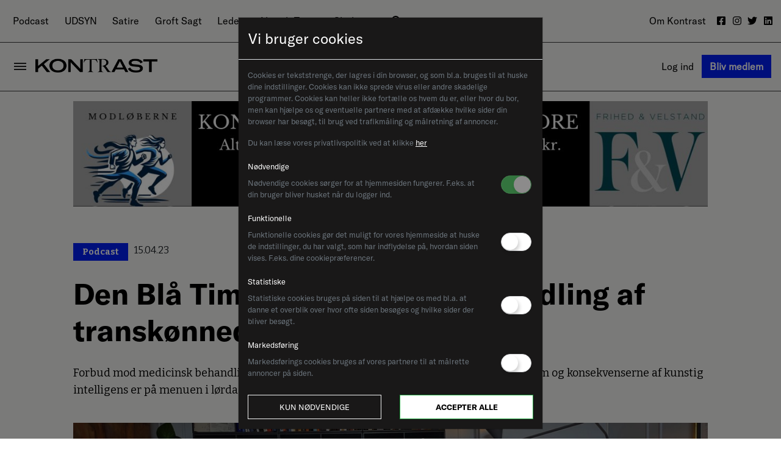

--- FILE ---
content_type: text/html; charset=utf-8
request_url: https://kontrast.dk/sektioner/podcast/artikel/den-blaa-time-skal-hormonbehandling-af-transkoennede-boern-forbydes
body_size: 134254
content:
<!DOCTYPE html><html lang="da" class="main-site"><head>
  <meta charset="utf-8">
  <title>Den Blå Time: Skal hormonbehandling af transkønnede børn forbydes?</title>
  <base href="/">
  <meta name="viewport" content="width=device-width, initial-scale=1">

<meta name="description" property="description" content="Forbud mod medicinsk behandling af transkønnede børn, den foreslåede uddannelsesreform og konsekvenserne af kunstig intelligens er på menuen i lørdagens Blå Time."><meta name="og:title" property="og:title" content="Den Blå Time: Skal hormonbehandling af transkønnede børn forbydes?"><meta name="og:description" property="og:description" content="Forbud mod medicinsk behandling af transkønnede børn, den foreslåede uddannelsesreform og konsekvenserne af kunstig intelligens er på menuen i lørdagens Blå Time."><meta name="twitter:title" property="twitter:title" content="Den Blå Time: Skal hormonbehandling af transkønnede børn forbydes?"><meta name="twitter:description" property="twitter:description" content="Forbud mod medicinsk behandling af transkønnede børn, den foreslåede uddannelsesreform og konsekvenserne af kunstig intelligens er på menuen i lørdagens Blå Time."><meta name="og:image" property="og:image" content="https://d24s34aqhdyd19.cloudfront.net/cache/d0/61/d061174f391247e425bd1ecbdf379961.jpg"><meta name="twitter:image" property="twitter:image" content="https://d24s34aqhdyd19.cloudfront.net/cache/d0/61/d061174f391247e425bd1ecbdf379961.jpg"><link rel="alternate" type="application/rss+xml" href="https://kontrast.dk/sektioner/podcast/artikel/den-blaa-time-skal-hormonbehandling-af-transkoennede-boern-forbydesfeeds/rss/articles/latest-news/"><style ng-transition="site">@charset "UTF-8";/*!
 * Bootstrap v4.3.1 (https://getbootstrap.com/)
 * Copyright 2011-2019 The Bootstrap Authors
 * Copyright 2011-2019 Twitter, Inc.
 * Licensed under MIT (https://github.com/twbs/bootstrap/blob/master/LICENSE)
 */:root{--blue: #007bff;--indigo: #6610f2;--purple: #6f42c1;--pink: #e83e8c;--red: #dc3545;--orange: #fd7e14;--yellow: #ffc107;--green: #28a745;--teal: #20c997;--cyan: #17a2b8;--white: #fff;--gray: #6c757d;--gray-dark: #343a40;--primary: #007bff;--secondary: #6c757d;--success: #28a745;--info: #17a2b8;--warning: #ffc107;--danger: #dc3545;--light: #f8f9fa;--dark: #343a40;--breakpoint-xs: 0;--breakpoint-sm: 576px;--breakpoint-md: 768px;--breakpoint-lg: 992px;--breakpoint-xl: 1200px;--font-family-sans-serif: -apple-system, BlinkMacSystemFont, "Segoe UI", Roboto, "Helvetica Neue", Arial, "Noto Sans", sans-serif, "Apple Color Emoji", "Segoe UI Emoji", "Segoe UI Symbol", "Noto Color Emoji";--font-family-monospace: SFMono-Regular, Menlo, Monaco, Consolas, "Liberation Mono", "Courier New", monospace}*,*:before,*:after{box-sizing:border-box}html{font-family:sans-serif;line-height:1.15;-webkit-text-size-adjust:100%;-webkit-tap-highlight-color:rgba(0,0,0,0)}article,aside,figcaption,figure,footer,header,hgroup,main,nav,section{display:block}body{margin:0;font-family:-apple-system,BlinkMacSystemFont,Segoe UI,Roboto,Helvetica Neue,Arial,Noto Sans,sans-serif,"Apple Color Emoji","Segoe UI Emoji",Segoe UI Symbol,"Noto Color Emoji";font-size:1rem;font-weight:400;line-height:1.5;color:#212529;text-align:left;background-color:#fff}[tabindex="-1"]:focus{outline:0!important}hr{box-sizing:content-box;height:0;overflow:visible}h1,h2,h3,h4,h5,h6{margin-top:0;margin-bottom:.5rem}p{margin-top:0;margin-bottom:1rem}abbr[title],abbr[data-original-title]{text-decoration:underline;-webkit-text-decoration:underline dotted;text-decoration:underline dotted;cursor:help;border-bottom:0;-webkit-text-decoration-skip-ink:none;text-decoration-skip-ink:none}address{margin-bottom:1rem;font-style:normal;line-height:inherit}ol,ul,dl{margin-top:0;margin-bottom:1rem}ol ol,ul ul,ol ul,ul ol{margin-bottom:0}dt{font-weight:700}dd{margin-bottom:.5rem;margin-left:0}blockquote{margin:0 0 1rem}b,strong{font-weight:bolder}small{font-size:80%}sub,sup{position:relative;font-size:75%;line-height:0;vertical-align:baseline}sub{bottom:-.25em}sup{top:-.5em}a,.link{color:inherit;text-decoration:inherit;background-color:transparent}a:hover,.link:hover{color:inherit;text-decoration:inherit}pre,code,kbd,samp{font-family:SFMono-Regular,Menlo,Monaco,Consolas,Liberation Mono,Courier New,monospace;font-size:1em}pre{margin-top:0;margin-bottom:1rem;overflow:auto}figure{margin:0 0 1rem}img{vertical-align:middle;border-style:none}svg{overflow:hidden;vertical-align:middle}table{border-collapse:collapse}caption{padding-top:.75rem;padding-bottom:.75rem;color:#6c757d;text-align:left;caption-side:bottom}th{text-align:inherit}label{display:inline-block;margin-bottom:.5rem}button{border-radius:0}button:focus{outline:1px dotted;outline:5px auto -webkit-focus-ring-color}input,button,select,optgroup,textarea{margin:0;font-family:inherit;font-size:inherit;line-height:inherit}button,input{overflow:visible}button,select{text-transform:none}select{word-wrap:normal}button,[type=button],[type=reset],[type=submit]{-webkit-appearance:button}button:not(:disabled),[type=button]:not(:disabled),[type=reset]:not(:disabled),[type=submit]:not(:disabled){cursor:pointer}button::-moz-focus-inner,[type=button]::-moz-focus-inner,[type=reset]::-moz-focus-inner,[type=submit]::-moz-focus-inner{padding:0;border-style:none}input[type=radio],input[type=checkbox]{box-sizing:border-box;padding:0}input[type=date],input[type=time],input[type=datetime-local],input[type=month]{-webkit-appearance:listbox}textarea{overflow:auto;resize:vertical}fieldset{min-width:0;padding:0;margin:0;border:0}legend{display:block;width:100%;max-width:100%;padding:0;margin-bottom:.5rem;font-size:1.5rem;line-height:inherit;color:inherit;white-space:normal}progress{vertical-align:baseline}[type=number]::-webkit-inner-spin-button,[type=number]::-webkit-outer-spin-button{height:auto}[type=search]{outline-offset:-2px;-webkit-appearance:none}[type=search]::-webkit-search-decoration{-webkit-appearance:none}::-webkit-file-upload-button{font:inherit;-webkit-appearance:button}output{display:inline-block}summary{display:list-item;cursor:pointer}template{display:none}[hidden]{display:none!important}h2,h3,h4,h5,h6,.h2,.h3,.h4,.h5,.h6{margin-bottom:.5rem;font-weight:500;line-height:1.2}h2,.h2{font-size:2rem}h3,.h3{font-size:1.75rem}h4,.h4{font-size:1.5rem}h5,.h5{font-size:1.25rem}h6,.h6{font-size:1rem}.lead{font-size:1.25rem;font-weight:300}.display-1{font-size:6rem;font-weight:300;line-height:1.2}.display-2{font-size:5.5rem;font-weight:300;line-height:1.2}.display-3{font-size:4.5rem;font-weight:300;line-height:1.2}.display-4{font-size:3.5rem;font-weight:300;line-height:1.2}hr{margin-top:1rem;margin-bottom:1rem;border:0;border-top:1px solid rgba(0,0,0,.1)}small,.small{font-size:80%;font-weight:400}mark,.mark{padding:.2em;background-color:#fcf8e3}.list-unstyled,.list-inline{padding-left:0;list-style:none}.list-inline-item{display:inline-block}.list-inline-item:not(:last-child){margin-right:.5rem}.initialism{font-size:90%;text-transform:uppercase}.blockquote{margin-bottom:1rem;font-size:1.25rem}.blockquote-footer{display:block;font-size:80%;color:#6c757d}.blockquote-footer:before{content:"\2014\a0"}.img-fluid{max-width:100%;height:auto}.img-thumbnail{padding:.25rem;background-color:#fff;border:1px solid #dee2e6;border-radius:.25rem;max-width:100%;height:auto}.figure{display:inline-block}.figure-img{margin-bottom:.5rem;line-height:1}.figure-caption{font-size:90%;color:#6c757d}code{font-size:87.5%;color:#e83e8c;word-break:break-word}a>code{color:inherit}kbd{padding:.2rem .4rem;font-size:87.5%;color:#fff;background-color:#212529;border-radius:.2rem}kbd kbd{padding:0;font-size:100%;font-weight:700}pre{display:block;font-size:87.5%;color:#212529}pre code{font-size:inherit;color:inherit;word-break:normal}.pre-scrollable{max-height:340px;overflow-y:scroll}.container{width:100%;padding-right:15px;padding-left:15px;margin-right:auto;margin-left:auto}@media (min-width: 576px){.container{max-width:540px}}@media (min-width: 768px){.container{max-width:720px}}@media (min-width: 992px){.container{max-width:960px}}@media (min-width: 1200px){.container{max-width:1140px}}.container-fluid{width:100%;padding-right:15px;padding-left:15px;margin-right:auto;margin-left:auto}.row{display:flex;flex-wrap:wrap;margin-right:-15px;margin-left:-15px}.no-gutters{margin-right:0;margin-left:0}.no-gutters>.col,.no-gutters>[class*=col-]{padding-right:0;padding-left:0}.col-xl,.col-xl-auto,.col-xl-12,.col-xl-11,.col-xl-10,.col-xl-9,.col-xl-8,.col-xl-7,.col-xl-6,.col-xl-5,.col-xl-4,.col-xl-3,.col-xl-2,.col-xl-1,.col-lg,.col-lg-auto,.col-lg-12,.col-lg-11,.col-lg-10,.col-lg-9,.col-lg-8,.col-lg-7,.col-lg-6,.col-lg-5,.col-lg-4,.col-lg-3,.col-lg-2,.col-lg-1,.col-md,.col-md-auto,.col-md-12,.col-md-11,.col-md-10,.col-md-9,.col-md-8,.col-md-7,.col-md-6,.col-md-5,.col-md-4,.col-md-3,.col-md-2,.col-md-1,.col-sm,.col-sm-auto,.col-sm-12,.col-sm-11,.col-sm-10,.col-sm-9,.col-sm-8,.col-sm-7,.col-sm-6,.col-sm-5,.col-sm-4,.col-sm-3,.col-sm-2,.col-sm-1,.col,.col-auto,.col-12,.col-11,.col-10,.col-9,.col-8,.col-7,.col-6,.col-5,.col-4,.col-3,.col-2,.col-1{position:relative;width:100%;padding-right:15px;padding-left:15px}.col{flex-basis:0;flex-grow:1;max-width:100%}.col-auto{flex:0 0 auto;width:auto;max-width:100%}.col-1{flex:0 0 8.3333333333%;max-width:8.3333333333%}.col-2{flex:0 0 16.6666666667%;max-width:16.6666666667%}.col-3{flex:0 0 25%;max-width:25%}.col-4{flex:0 0 33.3333333333%;max-width:33.3333333333%}.col-5{flex:0 0 41.6666666667%;max-width:41.6666666667%}.col-6{flex:0 0 50%;max-width:50%}.col-7{flex:0 0 58.3333333333%;max-width:58.3333333333%}.col-8{flex:0 0 66.6666666667%;max-width:66.6666666667%}.col-9{flex:0 0 75%;max-width:75%}.col-10{flex:0 0 83.3333333333%;max-width:83.3333333333%}.col-11{flex:0 0 91.6666666667%;max-width:91.6666666667%}.col-12{flex:0 0 100%;max-width:100%}.order-first{order:-1}.order-last{order:13}.order-0{order:0}.order-1{order:1}.order-2{order:2}.order-3{order:3}.order-4{order:4}.order-5{order:5}.order-6{order:6}.order-7{order:7}.order-8{order:8}.order-9{order:9}.order-10{order:10}.order-11{order:11}.order-12{order:12}.offset-1{margin-left:8.3333333333%}.offset-2{margin-left:16.6666666667%}.offset-3{margin-left:25%}.offset-4{margin-left:33.3333333333%}.offset-5{margin-left:41.6666666667%}.offset-6{margin-left:50%}.offset-7{margin-left:58.3333333333%}.offset-8{margin-left:66.6666666667%}.offset-9{margin-left:75%}.offset-10{margin-left:83.3333333333%}.offset-11{margin-left:91.6666666667%}@media (min-width: 576px){.col-sm{flex-basis:0;flex-grow:1;max-width:100%}.col-sm-auto{flex:0 0 auto;width:auto;max-width:100%}.col-sm-1{flex:0 0 8.3333333333%;max-width:8.3333333333%}.col-sm-2{flex:0 0 16.6666666667%;max-width:16.6666666667%}.col-sm-3{flex:0 0 25%;max-width:25%}.col-sm-4{flex:0 0 33.3333333333%;max-width:33.3333333333%}.col-sm-5{flex:0 0 41.6666666667%;max-width:41.6666666667%}.col-sm-6{flex:0 0 50%;max-width:50%}.col-sm-7{flex:0 0 58.3333333333%;max-width:58.3333333333%}.col-sm-8{flex:0 0 66.6666666667%;max-width:66.6666666667%}.col-sm-9{flex:0 0 75%;max-width:75%}.col-sm-10{flex:0 0 83.3333333333%;max-width:83.3333333333%}.col-sm-11{flex:0 0 91.6666666667%;max-width:91.6666666667%}.col-sm-12{flex:0 0 100%;max-width:100%}.order-sm-first{order:-1}.order-sm-last{order:13}.order-sm-0{order:0}.order-sm-1{order:1}.order-sm-2{order:2}.order-sm-3{order:3}.order-sm-4{order:4}.order-sm-5{order:5}.order-sm-6{order:6}.order-sm-7{order:7}.order-sm-8{order:8}.order-sm-9{order:9}.order-sm-10{order:10}.order-sm-11{order:11}.order-sm-12{order:12}.offset-sm-0{margin-left:0}.offset-sm-1{margin-left:8.3333333333%}.offset-sm-2{margin-left:16.6666666667%}.offset-sm-3{margin-left:25%}.offset-sm-4{margin-left:33.3333333333%}.offset-sm-5{margin-left:41.6666666667%}.offset-sm-6{margin-left:50%}.offset-sm-7{margin-left:58.3333333333%}.offset-sm-8{margin-left:66.6666666667%}.offset-sm-9{margin-left:75%}.offset-sm-10{margin-left:83.3333333333%}.offset-sm-11{margin-left:91.6666666667%}}@media (min-width: 768px){.col-md{flex-basis:0;flex-grow:1;max-width:100%}.col-md-auto{flex:0 0 auto;width:auto;max-width:100%}.col-md-1{flex:0 0 8.3333333333%;max-width:8.3333333333%}.col-md-2{flex:0 0 16.6666666667%;max-width:16.6666666667%}.col-md-3{flex:0 0 25%;max-width:25%}.col-md-4{flex:0 0 33.3333333333%;max-width:33.3333333333%}.col-md-5{flex:0 0 41.6666666667%;max-width:41.6666666667%}.col-md-6{flex:0 0 50%;max-width:50%}.col-md-7{flex:0 0 58.3333333333%;max-width:58.3333333333%}.col-md-8{flex:0 0 66.6666666667%;max-width:66.6666666667%}.col-md-9{flex:0 0 75%;max-width:75%}.col-md-10{flex:0 0 83.3333333333%;max-width:83.3333333333%}.col-md-11{flex:0 0 91.6666666667%;max-width:91.6666666667%}.col-md-12{flex:0 0 100%;max-width:100%}.order-md-first{order:-1}.order-md-last{order:13}.order-md-0{order:0}.order-md-1{order:1}.order-md-2{order:2}.order-md-3{order:3}.order-md-4{order:4}.order-md-5{order:5}.order-md-6{order:6}.order-md-7{order:7}.order-md-8{order:8}.order-md-9{order:9}.order-md-10{order:10}.order-md-11{order:11}.order-md-12{order:12}.offset-md-0{margin-left:0}.offset-md-1{margin-left:8.3333333333%}.offset-md-2{margin-left:16.6666666667%}.offset-md-3{margin-left:25%}.offset-md-4{margin-left:33.3333333333%}.offset-md-5{margin-left:41.6666666667%}.offset-md-6{margin-left:50%}.offset-md-7{margin-left:58.3333333333%}.offset-md-8{margin-left:66.6666666667%}.offset-md-9{margin-left:75%}.offset-md-10{margin-left:83.3333333333%}.offset-md-11{margin-left:91.6666666667%}}@media (min-width: 992px){.col-lg{flex-basis:0;flex-grow:1;max-width:100%}.col-lg-auto{flex:0 0 auto;width:auto;max-width:100%}.col-lg-1{flex:0 0 8.3333333333%;max-width:8.3333333333%}.col-lg-2{flex:0 0 16.6666666667%;max-width:16.6666666667%}.col-lg-3{flex:0 0 25%;max-width:25%}.col-lg-4{flex:0 0 33.3333333333%;max-width:33.3333333333%}.col-lg-5{flex:0 0 41.6666666667%;max-width:41.6666666667%}.col-lg-6{flex:0 0 50%;max-width:50%}.col-lg-7{flex:0 0 58.3333333333%;max-width:58.3333333333%}.col-lg-8{flex:0 0 66.6666666667%;max-width:66.6666666667%}.col-lg-9{flex:0 0 75%;max-width:75%}.col-lg-10{flex:0 0 83.3333333333%;max-width:83.3333333333%}.col-lg-11{flex:0 0 91.6666666667%;max-width:91.6666666667%}.col-lg-12{flex:0 0 100%;max-width:100%}.order-lg-first{order:-1}.order-lg-last{order:13}.order-lg-0{order:0}.order-lg-1{order:1}.order-lg-2{order:2}.order-lg-3{order:3}.order-lg-4{order:4}.order-lg-5{order:5}.order-lg-6{order:6}.order-lg-7{order:7}.order-lg-8{order:8}.order-lg-9{order:9}.order-lg-10{order:10}.order-lg-11{order:11}.order-lg-12{order:12}.offset-lg-0{margin-left:0}.offset-lg-1{margin-left:8.3333333333%}.offset-lg-2{margin-left:16.6666666667%}.offset-lg-3{margin-left:25%}.offset-lg-4{margin-left:33.3333333333%}.offset-lg-5{margin-left:41.6666666667%}.offset-lg-6{margin-left:50%}.offset-lg-7{margin-left:58.3333333333%}.offset-lg-8{margin-left:66.6666666667%}.offset-lg-9{margin-left:75%}.offset-lg-10{margin-left:83.3333333333%}.offset-lg-11{margin-left:91.6666666667%}}@media (min-width: 1200px){.col-xl{flex-basis:0;flex-grow:1;max-width:100%}.col-xl-auto{flex:0 0 auto;width:auto;max-width:100%}.col-xl-1{flex:0 0 8.3333333333%;max-width:8.3333333333%}.col-xl-2{flex:0 0 16.6666666667%;max-width:16.6666666667%}.col-xl-3{flex:0 0 25%;max-width:25%}.col-xl-4{flex:0 0 33.3333333333%;max-width:33.3333333333%}.col-xl-5{flex:0 0 41.6666666667%;max-width:41.6666666667%}.col-xl-6{flex:0 0 50%;max-width:50%}.col-xl-7{flex:0 0 58.3333333333%;max-width:58.3333333333%}.col-xl-8{flex:0 0 66.6666666667%;max-width:66.6666666667%}.col-xl-9{flex:0 0 75%;max-width:75%}.col-xl-10{flex:0 0 83.3333333333%;max-width:83.3333333333%}.col-xl-11{flex:0 0 91.6666666667%;max-width:91.6666666667%}.col-xl-12{flex:0 0 100%;max-width:100%}.order-xl-first{order:-1}.order-xl-last{order:13}.order-xl-0{order:0}.order-xl-1{order:1}.order-xl-2{order:2}.order-xl-3{order:3}.order-xl-4{order:4}.order-xl-5{order:5}.order-xl-6{order:6}.order-xl-7{order:7}.order-xl-8{order:8}.order-xl-9{order:9}.order-xl-10{order:10}.order-xl-11{order:11}.order-xl-12{order:12}.offset-xl-0{margin-left:0}.offset-xl-1{margin-left:8.3333333333%}.offset-xl-2{margin-left:16.6666666667%}.offset-xl-3{margin-left:25%}.offset-xl-4{margin-left:33.3333333333%}.offset-xl-5{margin-left:41.6666666667%}.offset-xl-6{margin-left:50%}.offset-xl-7{margin-left:58.3333333333%}.offset-xl-8{margin-left:66.6666666667%}.offset-xl-9{margin-left:75%}.offset-xl-10{margin-left:83.3333333333%}.offset-xl-11{margin-left:91.6666666667%}}.table{width:100%;margin-bottom:1rem;color:#212529}.table th,.table td{padding:.75rem;vertical-align:top;border-top:1px solid #dee2e6}.table thead th{vertical-align:bottom;border-bottom:2px solid #dee2e6}.table tbody+tbody{border-top:2px solid #dee2e6}.table-sm th,.table-sm td{padding:.3rem}.table-bordered,.table-bordered th,.table-bordered td{border:1px solid #dee2e6}.table-bordered thead th,.table-bordered thead td{border-bottom-width:2px}.table-borderless th,.table-borderless td,.table-borderless thead th,.table-borderless tbody+tbody{border:0}.table-striped tbody tr:nth-of-type(odd){background-color:#0000000d}.table-hover tbody tr:hover{color:#212529;background-color:#00000013}.table-primary,.table-primary>th,.table-primary>td{background-color:#b8daff}.table-primary th,.table-primary td,.table-primary thead th,.table-primary tbody+tbody{border-color:#7abaff}.table-hover .table-primary:hover{background-color:#9fcdff}.table-hover .table-primary:hover>td,.table-hover .table-primary:hover>th{background-color:#9fcdff}.table-secondary,.table-secondary>th,.table-secondary>td{background-color:#d6d8db}.table-secondary th,.table-secondary td,.table-secondary thead th,.table-secondary tbody+tbody{border-color:#b3b7bb}.table-hover .table-secondary:hover{background-color:#c8cbcf}.table-hover .table-secondary:hover>td,.table-hover .table-secondary:hover>th{background-color:#c8cbcf}.table-success,.table-success>th,.table-success>td{background-color:#c3e6cb}.table-success th,.table-success td,.table-success thead th,.table-success tbody+tbody{border-color:#8fd19e}.table-hover .table-success:hover{background-color:#b1dfbb}.table-hover .table-success:hover>td,.table-hover .table-success:hover>th{background-color:#b1dfbb}.table-info,.table-info>th,.table-info>td{background-color:#bee5eb}.table-info th,.table-info td,.table-info thead th,.table-info tbody+tbody{border-color:#86cfda}.table-hover .table-info:hover{background-color:#abdde5}.table-hover .table-info:hover>td,.table-hover .table-info:hover>th{background-color:#abdde5}.table-warning,.table-warning>th,.table-warning>td{background-color:#ffeeba}.table-warning th,.table-warning td,.table-warning thead th,.table-warning tbody+tbody{border-color:#ffdf7e}.table-hover .table-warning:hover{background-color:#ffe8a1}.table-hover .table-warning:hover>td,.table-hover .table-warning:hover>th{background-color:#ffe8a1}.table-danger,.table-danger>th,.table-danger>td{background-color:#f5c6cb}.table-danger th,.table-danger td,.table-danger thead th,.table-danger tbody+tbody{border-color:#ed969e}.table-hover .table-danger:hover{background-color:#f1b0b7}.table-hover .table-danger:hover>td,.table-hover .table-danger:hover>th{background-color:#f1b0b7}.table-light,.table-light>th,.table-light>td{background-color:#fdfdfe}.table-light th,.table-light td,.table-light thead th,.table-light tbody+tbody{border-color:#fbfcfc}.table-hover .table-light:hover{background-color:#ececf6}.table-hover .table-light:hover>td,.table-hover .table-light:hover>th{background-color:#ececf6}.table-dark,.table-dark>th,.table-dark>td{background-color:#c6c8ca}.table-dark th,.table-dark td,.table-dark thead th,.table-dark tbody+tbody{border-color:#95999c}.table-hover .table-dark:hover{background-color:#b9bbbe}.table-hover .table-dark:hover>td,.table-hover .table-dark:hover>th{background-color:#b9bbbe}.table-active,.table-active>th,.table-active>td{background-color:#00000013}.table-hover .table-active:hover{background-color:#00000013}.table-hover .table-active:hover>td,.table-hover .table-active:hover>th{background-color:#00000013}.table .thead-dark th{color:#fff;background-color:#343a40;border-color:#454d55}.table .thead-light th{color:#495057;background-color:#e9ecef;border-color:#dee2e6}.table-dark{color:#fff;background-color:#343a40}.table-dark th,.table-dark td,.table-dark thead th{border-color:#454d55}.table-dark.table-bordered{border:0}.table-dark.table-striped tbody tr:nth-of-type(odd){background-color:#ffffff0d}.table-dark.table-hover tbody tr:hover{color:#fff;background-color:#ffffff13}@media (max-width: 575.98px){.table-responsive-sm{display:block;width:100%;overflow-x:auto;-webkit-overflow-scrolling:touch}.table-responsive-sm>.table-bordered{border:0}}@media (max-width: 767.98px){.table-responsive-md{display:block;width:100%;overflow-x:auto;-webkit-overflow-scrolling:touch}.table-responsive-md>.table-bordered{border:0}}@media (max-width: 991.98px){.table-responsive-lg{display:block;width:100%;overflow-x:auto;-webkit-overflow-scrolling:touch}.table-responsive-lg>.table-bordered{border:0}}@media (max-width: 1199.98px){.table-responsive-xl{display:block;width:100%;overflow-x:auto;-webkit-overflow-scrolling:touch}.table-responsive-xl>.table-bordered{border:0}}.table-responsive{display:block;width:100%;overflow-x:auto;-webkit-overflow-scrolling:touch}.table-responsive>.table-bordered{border:0}.form-control{display:block;width:100%;height:calc(1.5em + .75rem + 2px);padding:.375rem .75rem;font-size:1rem;font-weight:400;line-height:1.5;color:#495057;background-color:#fff;background-clip:padding-box;border:1px solid #ced4da;border-radius:.25rem;transition:border-color .15s ease-in-out,box-shadow .15s ease-in-out}@media (prefers-reduced-motion: reduce){.form-control{transition:none}}.form-control::-ms-expand{background-color:transparent;border:0}.form-control:focus{color:#495057;background-color:#fff;border-color:#80bdff;outline:0;box-shadow:0 0 0 .2rem #007bff40}.form-control::placeholder{color:#6c757d;opacity:1}.form-control:disabled,.form-control[readonly]{background-color:#e9ecef;opacity:1}select.form-control:focus::-ms-value{color:#495057;background-color:#fff}.form-control-file,.form-control-range{display:block;width:100%}.col-form-label{padding-top:calc(.375rem + 1px);padding-bottom:calc(.375rem + 1px);margin-bottom:0;font-size:inherit;line-height:1.5}.col-form-label-lg{padding-top:calc(.5rem + 1px);padding-bottom:calc(.5rem + 1px);font-size:1.25rem;line-height:1.5}.col-form-label-sm{padding-top:calc(.25rem + 1px);padding-bottom:calc(.25rem + 1px);font-size:.875rem;line-height:1.5}.form-control-plaintext{display:block;width:100%;padding-top:.375rem;padding-bottom:.375rem;margin-bottom:0;line-height:1.5;color:#212529;background-color:transparent;border:solid transparent;border-width:1px 0}.form-control-plaintext.form-control-sm,.form-control-plaintext.form-control-lg{padding-right:0;padding-left:0}.form-control-sm{height:calc(1.5em + .5rem + 2px);padding:.25rem .5rem;font-size:.875rem;line-height:1.5;border-radius:.2rem}.form-control-lg{height:calc(1.5em + 1rem + 2px);padding:.5rem 1rem;font-size:1.25rem;line-height:1.5;border-radius:.3rem}select.form-control[size],select.form-control[multiple],textarea.form-control{height:auto}.form-group{margin-bottom:1rem}.form-text{display:block;margin-top:.25rem}.form-row{display:flex;flex-wrap:wrap;margin-right:-5px;margin-left:-5px}.form-row>.col,.form-row>[class*=col-]{padding-right:5px;padding-left:5px}.form-check{position:relative;display:block;padding-left:1.25rem}.form-check-input{position:absolute;margin-top:.3rem;margin-left:-1.25rem}.form-check-input:disabled~.form-check-label{color:#6c757d}.form-check-label{margin-bottom:0}.form-check-inline{display:inline-flex;align-items:center;padding-left:0;margin-right:.75rem}.form-check-inline .form-check-input{position:static;margin-top:0;margin-right:.3125rem;margin-left:0}.valid-feedback{display:none;width:100%;margin-top:.25rem;font-size:80%;color:#28a745}.valid-tooltip{position:absolute;top:100%;z-index:5;display:none;max-width:100%;padding:.25rem .5rem;margin-top:.1rem;font-size:.875rem;line-height:1.5;color:#fff;background-color:#28a745e6;border-radius:.25rem}.was-validated .form-control:valid,.form-control.is-valid{border-color:#28a745;padding-right:calc(1.5em + .75rem);background-image:url("data:image/svg+xml,%3csvg xmlns='http://www.w3.org/2000/svg' viewBox='0 0 8 8'%3e%3cpath fill='%2328a745' d='M2.3 6.73L.6 4.53c-.4-1.04.46-1.4 1.1-.8l1.1 1.4 3.4-3.8c.6-.63 1.6-.27 1.2.7l-4 4.6c-.43.5-.8.4-1.1.1z'/%3e%3c/svg%3e");background-repeat:no-repeat;background-position:center right calc(.375em + .1875rem);background-size:calc(.75em + .375rem) calc(.75em + .375rem)}.was-validated .form-control:valid:focus,.form-control.is-valid:focus{border-color:#28a745;box-shadow:0 0 0 .2rem #28a74540}.was-validated .form-control:valid~.valid-feedback,.was-validated .form-control:valid~.valid-tooltip,.form-control.is-valid~.valid-feedback,.form-control.is-valid~.valid-tooltip{display:block}.was-validated textarea.form-control:valid,textarea.form-control.is-valid{padding-right:calc(1.5em + .75rem);background-position:top calc(.375em + .1875rem) right calc(.375em + .1875rem)}.was-validated .custom-select:valid,.custom-select.is-valid{border-color:#28a745;padding-right:calc((1em + .75rem)*.75 + 1.75rem);background:url("data:image/svg+xml,%3csvg xmlns='http://www.w3.org/2000/svg' viewBox='0 0 4 5'%3e%3cpath fill='%23343a40' d='M2 0L0 2h4zm0 5L0 3h4z'/%3e%3c/svg%3e") no-repeat right .75rem center/8px 10px,url("data:image/svg+xml,%3csvg xmlns='http://www.w3.org/2000/svg' viewBox='0 0 8 8'%3e%3cpath fill='%2328a745' d='M2.3 6.73L.6 4.53c-.4-1.04.46-1.4 1.1-.8l1.1 1.4 3.4-3.8c.6-.63 1.6-.27 1.2.7l-4 4.6c-.43.5-.8.4-1.1.1z'/%3e%3c/svg%3e") #fff no-repeat center right 1.75rem/calc(.75em + .375rem) calc(.75em + .375rem)}.was-validated .custom-select:valid:focus,.custom-select.is-valid:focus{border-color:#28a745;box-shadow:0 0 0 .2rem #28a74540}.was-validated .custom-select:valid~.valid-feedback,.was-validated .custom-select:valid~.valid-tooltip,.custom-select.is-valid~.valid-feedback,.custom-select.is-valid~.valid-tooltip{display:block}.was-validated .form-control-file:valid~.valid-feedback,.was-validated .form-control-file:valid~.valid-tooltip,.form-control-file.is-valid~.valid-feedback,.form-control-file.is-valid~.valid-tooltip{display:block}.was-validated .form-check-input:valid~.form-check-label,.form-check-input.is-valid~.form-check-label{color:#28a745}.was-validated .form-check-input:valid~.valid-feedback,.was-validated .form-check-input:valid~.valid-tooltip,.form-check-input.is-valid~.valid-feedback,.form-check-input.is-valid~.valid-tooltip{display:block}.was-validated .custom-control-input:valid~.custom-control-label,.custom-control-input.is-valid~.custom-control-label{color:#28a745}.was-validated .custom-control-input:valid~.custom-control-label:before,.custom-control-input.is-valid~.custom-control-label:before{border-color:#28a745}.was-validated .custom-control-input:valid~.valid-feedback,.was-validated .custom-control-input:valid~.valid-tooltip,.custom-control-input.is-valid~.valid-feedback,.custom-control-input.is-valid~.valid-tooltip{display:block}.was-validated .custom-control-input:valid:checked~.custom-control-label:before,.custom-control-input.is-valid:checked~.custom-control-label:before{border-color:#34ce57;background-color:#34ce57}.was-validated .custom-control-input:valid:focus~.custom-control-label:before,.custom-control-input.is-valid:focus~.custom-control-label:before{box-shadow:0 0 0 .2rem #28a74540}.was-validated .custom-control-input:valid:focus:not(:checked)~.custom-control-label:before,.custom-control-input.is-valid:focus:not(:checked)~.custom-control-label:before{border-color:#28a745}.was-validated .custom-file-input:valid~.custom-file-label,.custom-file-input.is-valid~.custom-file-label{border-color:#28a745}.was-validated .custom-file-input:valid~.valid-feedback,.was-validated .custom-file-input:valid~.valid-tooltip,.custom-file-input.is-valid~.valid-feedback,.custom-file-input.is-valid~.valid-tooltip{display:block}.was-validated .custom-file-input:valid:focus~.custom-file-label,.custom-file-input.is-valid:focus~.custom-file-label{border-color:#28a745;box-shadow:0 0 0 .2rem #28a74540}.invalid-feedback{display:none;width:100%;margin-top:.25rem;font-size:80%;color:#dc3545}.invalid-tooltip{position:absolute;top:100%;z-index:5;display:none;max-width:100%;padding:.25rem .5rem;margin-top:.1rem;font-size:.875rem;line-height:1.5;color:#fff;background-color:#dc3545e6;border-radius:.25rem}.was-validated .form-control:invalid,.form-control.is-invalid{border-color:#dc3545;padding-right:calc(1.5em + .75rem);background-image:url("data:image/svg+xml,%3csvg xmlns='http://www.w3.org/2000/svg' fill='%23dc3545' viewBox='-2 -2 7 7'%3e%3cpath stroke='%23dc3545' d='M0 0l3 3m0-3L0 3'/%3e%3ccircle r='.5'/%3e%3ccircle cx='3' r='.5'/%3e%3ccircle cy='3' r='.5'/%3e%3ccircle cx='3' cy='3' r='.5'/%3e%3c/svg%3E");background-repeat:no-repeat;background-position:center right calc(.375em + .1875rem);background-size:calc(.75em + .375rem) calc(.75em + .375rem)}.was-validated .form-control:invalid:focus,.form-control.is-invalid:focus{border-color:#dc3545;box-shadow:0 0 0 .2rem #dc354540}.was-validated .form-control:invalid~.invalid-feedback,.was-validated .form-control:invalid~.invalid-tooltip,.form-control.is-invalid~.invalid-feedback,.form-control.is-invalid~.invalid-tooltip{display:block}.was-validated textarea.form-control:invalid,textarea.form-control.is-invalid{padding-right:calc(1.5em + .75rem);background-position:top calc(.375em + .1875rem) right calc(.375em + .1875rem)}.was-validated .custom-select:invalid,.custom-select.is-invalid{border-color:#dc3545;padding-right:calc((1em + .75rem)*.75 + 1.75rem);background:url("data:image/svg+xml,%3csvg xmlns='http://www.w3.org/2000/svg' viewBox='0 0 4 5'%3e%3cpath fill='%23343a40' d='M2 0L0 2h4zm0 5L0 3h4z'/%3e%3c/svg%3e") no-repeat right .75rem center/8px 10px,url("data:image/svg+xml,%3csvg xmlns='http://www.w3.org/2000/svg' fill='%23dc3545' viewBox='-2 -2 7 7'%3e%3cpath stroke='%23dc3545' d='M0 0l3 3m0-3L0 3'/%3e%3ccircle r='.5'/%3e%3ccircle cx='3' r='.5'/%3e%3ccircle cy='3' r='.5'/%3e%3ccircle cx='3' cy='3' r='.5'/%3e%3c/svg%3E") #fff no-repeat center right 1.75rem/calc(.75em + .375rem) calc(.75em + .375rem)}.was-validated .custom-select:invalid:focus,.custom-select.is-invalid:focus{border-color:#dc3545;box-shadow:0 0 0 .2rem #dc354540}.was-validated .custom-select:invalid~.invalid-feedback,.was-validated .custom-select:invalid~.invalid-tooltip,.custom-select.is-invalid~.invalid-feedback,.custom-select.is-invalid~.invalid-tooltip{display:block}.was-validated .form-control-file:invalid~.invalid-feedback,.was-validated .form-control-file:invalid~.invalid-tooltip,.form-control-file.is-invalid~.invalid-feedback,.form-control-file.is-invalid~.invalid-tooltip{display:block}.was-validated .form-check-input:invalid~.form-check-label,.form-check-input.is-invalid~.form-check-label{color:#dc3545}.was-validated .form-check-input:invalid~.invalid-feedback,.was-validated .form-check-input:invalid~.invalid-tooltip,.form-check-input.is-invalid~.invalid-feedback,.form-check-input.is-invalid~.invalid-tooltip{display:block}.was-validated .custom-control-input:invalid~.custom-control-label,.custom-control-input.is-invalid~.custom-control-label{color:#dc3545}.was-validated .custom-control-input:invalid~.custom-control-label:before,.custom-control-input.is-invalid~.custom-control-label:before{border-color:#dc3545}.was-validated .custom-control-input:invalid~.invalid-feedback,.was-validated .custom-control-input:invalid~.invalid-tooltip,.custom-control-input.is-invalid~.invalid-feedback,.custom-control-input.is-invalid~.invalid-tooltip{display:block}.was-validated .custom-control-input:invalid:checked~.custom-control-label:before,.custom-control-input.is-invalid:checked~.custom-control-label:before{border-color:#e4606d;background-color:#e4606d}.was-validated .custom-control-input:invalid:focus~.custom-control-label:before,.custom-control-input.is-invalid:focus~.custom-control-label:before{box-shadow:0 0 0 .2rem #dc354540}.was-validated .custom-control-input:invalid:focus:not(:checked)~.custom-control-label:before,.custom-control-input.is-invalid:focus:not(:checked)~.custom-control-label:before{border-color:#dc3545}.was-validated .custom-file-input:invalid~.custom-file-label,.custom-file-input.is-invalid~.custom-file-label{border-color:#dc3545}.was-validated .custom-file-input:invalid~.invalid-feedback,.was-validated .custom-file-input:invalid~.invalid-tooltip,.custom-file-input.is-invalid~.invalid-feedback,.custom-file-input.is-invalid~.invalid-tooltip{display:block}.was-validated .custom-file-input:invalid:focus~.custom-file-label,.custom-file-input.is-invalid:focus~.custom-file-label{border-color:#dc3545;box-shadow:0 0 0 .2rem #dc354540}.form-inline{display:flex;flex-flow:row wrap;align-items:center}.form-inline .form-check{width:100%}@media (min-width: 576px){.form-inline label{display:flex;align-items:center;justify-content:center;margin-bottom:0}.form-inline .form-group{display:flex;flex:0 0 auto;flex-flow:row wrap;align-items:center;margin-bottom:0}.form-inline .form-control{display:inline-block;width:auto;vertical-align:middle}.form-inline .form-control-plaintext{display:inline-block}.form-inline .input-group,.form-inline .custom-select{width:auto}.form-inline .form-check{display:flex;align-items:center;justify-content:center;width:auto;padding-left:0}.form-inline .form-check-input{position:relative;flex-shrink:0;margin-top:0;margin-right:.25rem;margin-left:0}.form-inline .custom-control{align-items:center;justify-content:center}.form-inline .custom-control-label{margin-bottom:0}}.btn{display:inline-block;font-weight:400;color:#212529;text-align:center;vertical-align:middle;-webkit-user-select:none;user-select:none;background-color:transparent;border:1px solid transparent;padding:.375rem .75rem;font-size:1rem;line-height:1.5;border-radius:0;transition:color .15s ease-in-out,background-color .15s ease-in-out,border-color .15s ease-in-out,box-shadow .15s ease-in-out}@media (prefers-reduced-motion: reduce){.btn{transition:none}}.btn:hover{color:#212529;text-decoration:none}.btn:focus,.btn.focus{outline:0;box-shadow:0 0 0 .2rem #007bff40}.btn.disabled,.btn:disabled{opacity:.65}a.btn.disabled,fieldset:disabled a.btn{pointer-events:none}.btn-primary{color:#fff;background-color:#007bff;border-color:#007bff}.btn-primary:hover{color:#fff;background-color:#0069d9;border-color:#0062cc}.btn-primary:focus,.btn-primary.focus{box-shadow:0 0 0 .2rem #268fff80}.btn-primary.disabled,.btn-primary:disabled{color:#fff;background-color:#007bff;border-color:#007bff}.btn-primary:not(:disabled):not(.disabled):active,.btn-primary:not(:disabled):not(.disabled).active,.show>.btn-primary.dropdown-toggle{color:#fff;background-color:#0062cc;border-color:#005cbf}.btn-primary:not(:disabled):not(.disabled):active:focus,.btn-primary:not(:disabled):not(.disabled).active:focus,.show>.btn-primary.dropdown-toggle:focus{box-shadow:0 0 0 .2rem #268fff80}.btn-secondary{color:#fff;background-color:#6c757d;border-color:#6c757d}.btn-secondary:hover{color:#fff;background-color:#5a6268;border-color:#545b62}.btn-secondary:focus,.btn-secondary.focus{box-shadow:0 0 0 .2rem #828a9180}.btn-secondary.disabled,.btn-secondary:disabled{color:#fff;background-color:#6c757d;border-color:#6c757d}.btn-secondary:not(:disabled):not(.disabled):active,.btn-secondary:not(:disabled):not(.disabled).active,.show>.btn-secondary.dropdown-toggle{color:#fff;background-color:#545b62;border-color:#4e555b}.btn-secondary:not(:disabled):not(.disabled):active:focus,.btn-secondary:not(:disabled):not(.disabled).active:focus,.show>.btn-secondary.dropdown-toggle:focus{box-shadow:0 0 0 .2rem #828a9180}.btn-success{color:#fff;background-color:#28a745;border-color:#28a745}.btn-success:hover{color:#fff;background-color:#218838;border-color:#1e7e34}.btn-success:focus,.btn-success.focus{box-shadow:0 0 0 .2rem #48b46180}.btn-success.disabled,.btn-success:disabled{color:#fff;background-color:#28a745;border-color:#28a745}.btn-success:not(:disabled):not(.disabled):active,.btn-success:not(:disabled):not(.disabled).active,.show>.btn-success.dropdown-toggle{color:#fff;background-color:#1e7e34;border-color:#1c7430}.btn-success:not(:disabled):not(.disabled):active:focus,.btn-success:not(:disabled):not(.disabled).active:focus,.show>.btn-success.dropdown-toggle:focus{box-shadow:0 0 0 .2rem #48b46180}.btn-info{color:#fff;background-color:#17a2b8;border-color:#17a2b8}.btn-info:hover{color:#fff;background-color:#138496;border-color:#117a8b}.btn-info:focus,.btn-info.focus{box-shadow:0 0 0 .2rem #3ab0c380}.btn-info.disabled,.btn-info:disabled{color:#fff;background-color:#17a2b8;border-color:#17a2b8}.btn-info:not(:disabled):not(.disabled):active,.btn-info:not(:disabled):not(.disabled).active,.show>.btn-info.dropdown-toggle{color:#fff;background-color:#117a8b;border-color:#10707f}.btn-info:not(:disabled):not(.disabled):active:focus,.btn-info:not(:disabled):not(.disabled).active:focus,.show>.btn-info.dropdown-toggle:focus{box-shadow:0 0 0 .2rem #3ab0c380}.btn-warning{color:#212529;background-color:#ffc107;border-color:#ffc107}.btn-warning:hover{color:#212529;background-color:#e0a800;border-color:#d39e00}.btn-warning:focus,.btn-warning.focus{box-shadow:0 0 0 .2rem #deaa0c80}.btn-warning.disabled,.btn-warning:disabled{color:#212529;background-color:#ffc107;border-color:#ffc107}.btn-warning:not(:disabled):not(.disabled):active,.btn-warning:not(:disabled):not(.disabled).active,.show>.btn-warning.dropdown-toggle{color:#212529;background-color:#d39e00;border-color:#c69500}.btn-warning:not(:disabled):not(.disabled):active:focus,.btn-warning:not(:disabled):not(.disabled).active:focus,.show>.btn-warning.dropdown-toggle:focus{box-shadow:0 0 0 .2rem #deaa0c80}.btn-danger{color:#fff;background-color:#dc3545;border-color:#dc3545}.btn-danger:hover{color:#fff;background-color:#c82333;border-color:#bd2130}.btn-danger:focus,.btn-danger.focus{box-shadow:0 0 0 .2rem #e1536180}.btn-danger.disabled,.btn-danger:disabled{color:#fff;background-color:#dc3545;border-color:#dc3545}.btn-danger:not(:disabled):not(.disabled):active,.btn-danger:not(:disabled):not(.disabled).active,.show>.btn-danger.dropdown-toggle{color:#fff;background-color:#bd2130;border-color:#b21f2d}.btn-danger:not(:disabled):not(.disabled):active:focus,.btn-danger:not(:disabled):not(.disabled).active:focus,.show>.btn-danger.dropdown-toggle:focus{box-shadow:0 0 0 .2rem #e1536180}.btn-light{color:#212529;background-color:#f8f9fa;border-color:#f8f9fa}.btn-light:hover{color:#212529;background-color:#e2e6ea;border-color:#dae0e5}.btn-light:focus,.btn-light.focus{box-shadow:0 0 0 .2rem #d8d9db80}.btn-light.disabled,.btn-light:disabled{color:#212529;background-color:#f8f9fa;border-color:#f8f9fa}.btn-light:not(:disabled):not(.disabled):active,.btn-light:not(:disabled):not(.disabled).active,.show>.btn-light.dropdown-toggle{color:#212529;background-color:#dae0e5;border-color:#d3d9df}.btn-light:not(:disabled):not(.disabled):active:focus,.btn-light:not(:disabled):not(.disabled).active:focus,.show>.btn-light.dropdown-toggle:focus{box-shadow:0 0 0 .2rem #d8d9db80}.btn-dark{color:#fff;background-color:#343a40;border-color:#343a40}.btn-dark:hover{color:#fff;background-color:#23272b;border-color:#1d2124}.btn-dark:focus,.btn-dark.focus{box-shadow:0 0 0 .2rem #52585d80}.btn-dark.disabled,.btn-dark:disabled{color:#fff;background-color:#343a40;border-color:#343a40}.btn-dark:not(:disabled):not(.disabled):active,.btn-dark:not(:disabled):not(.disabled).active,.show>.btn-dark.dropdown-toggle{color:#fff;background-color:#1d2124;border-color:#171a1d}.btn-dark:not(:disabled):not(.disabled):active:focus,.btn-dark:not(:disabled):not(.disabled).active:focus,.show>.btn-dark.dropdown-toggle:focus{box-shadow:0 0 0 .2rem #52585d80}.btn-outline-primary{color:#007bff;border-color:#007bff}.btn-outline-primary:hover{color:#fff;background-color:#007bff;border-color:#007bff}.btn-outline-primary:focus,.btn-outline-primary.focus{box-shadow:0 0 0 .2rem #007bff80}.btn-outline-primary.disabled,.btn-outline-primary:disabled{color:#007bff;background-color:transparent}.btn-outline-primary:not(:disabled):not(.disabled):active,.btn-outline-primary:not(:disabled):not(.disabled).active,.show>.btn-outline-primary.dropdown-toggle{color:#fff;background-color:#007bff;border-color:#007bff}.btn-outline-primary:not(:disabled):not(.disabled):active:focus,.btn-outline-primary:not(:disabled):not(.disabled).active:focus,.show>.btn-outline-primary.dropdown-toggle:focus{box-shadow:0 0 0 .2rem #007bff80}.btn-outline-secondary{color:#6c757d;border-color:#6c757d}.btn-outline-secondary:hover{color:#fff;background-color:#6c757d;border-color:#6c757d}.btn-outline-secondary:focus,.btn-outline-secondary.focus{box-shadow:0 0 0 .2rem #6c757d80}.btn-outline-secondary.disabled,.btn-outline-secondary:disabled{color:#6c757d;background-color:transparent}.btn-outline-secondary:not(:disabled):not(.disabled):active,.btn-outline-secondary:not(:disabled):not(.disabled).active,.show>.btn-outline-secondary.dropdown-toggle{color:#fff;background-color:#6c757d;border-color:#6c757d}.btn-outline-secondary:not(:disabled):not(.disabled):active:focus,.btn-outline-secondary:not(:disabled):not(.disabled).active:focus,.show>.btn-outline-secondary.dropdown-toggle:focus{box-shadow:0 0 0 .2rem #6c757d80}.btn-outline-success{color:#28a745;border-color:#28a745}.btn-outline-success:hover{color:#fff;background-color:#28a745;border-color:#28a745}.btn-outline-success:focus,.btn-outline-success.focus{box-shadow:0 0 0 .2rem #28a74580}.btn-outline-success.disabled,.btn-outline-success:disabled{color:#28a745;background-color:transparent}.btn-outline-success:not(:disabled):not(.disabled):active,.btn-outline-success:not(:disabled):not(.disabled).active,.show>.btn-outline-success.dropdown-toggle{color:#fff;background-color:#28a745;border-color:#28a745}.btn-outline-success:not(:disabled):not(.disabled):active:focus,.btn-outline-success:not(:disabled):not(.disabled).active:focus,.show>.btn-outline-success.dropdown-toggle:focus{box-shadow:0 0 0 .2rem #28a74580}.btn-outline-info{color:#17a2b8;border-color:#17a2b8}.btn-outline-info:hover{color:#fff;background-color:#17a2b8;border-color:#17a2b8}.btn-outline-info:focus,.btn-outline-info.focus{box-shadow:0 0 0 .2rem #17a2b880}.btn-outline-info.disabled,.btn-outline-info:disabled{color:#17a2b8;background-color:transparent}.btn-outline-info:not(:disabled):not(.disabled):active,.btn-outline-info:not(:disabled):not(.disabled).active,.show>.btn-outline-info.dropdown-toggle{color:#fff;background-color:#17a2b8;border-color:#17a2b8}.btn-outline-info:not(:disabled):not(.disabled):active:focus,.btn-outline-info:not(:disabled):not(.disabled).active:focus,.show>.btn-outline-info.dropdown-toggle:focus{box-shadow:0 0 0 .2rem #17a2b880}.btn-outline-warning{color:#ffc107;border-color:#ffc107}.btn-outline-warning:hover{color:#212529;background-color:#ffc107;border-color:#ffc107}.btn-outline-warning:focus,.btn-outline-warning.focus{box-shadow:0 0 0 .2rem #ffc10780}.btn-outline-warning.disabled,.btn-outline-warning:disabled{color:#ffc107;background-color:transparent}.btn-outline-warning:not(:disabled):not(.disabled):active,.btn-outline-warning:not(:disabled):not(.disabled).active,.show>.btn-outline-warning.dropdown-toggle{color:#212529;background-color:#ffc107;border-color:#ffc107}.btn-outline-warning:not(:disabled):not(.disabled):active:focus,.btn-outline-warning:not(:disabled):not(.disabled).active:focus,.show>.btn-outline-warning.dropdown-toggle:focus{box-shadow:0 0 0 .2rem #ffc10780}.btn-outline-danger{color:#dc3545;border-color:#dc3545}.btn-outline-danger:hover{color:#fff;background-color:#dc3545;border-color:#dc3545}.btn-outline-danger:focus,.btn-outline-danger.focus{box-shadow:0 0 0 .2rem #dc354580}.btn-outline-danger.disabled,.btn-outline-danger:disabled{color:#dc3545;background-color:transparent}.btn-outline-danger:not(:disabled):not(.disabled):active,.btn-outline-danger:not(:disabled):not(.disabled).active,.show>.btn-outline-danger.dropdown-toggle{color:#fff;background-color:#dc3545;border-color:#dc3545}.btn-outline-danger:not(:disabled):not(.disabled):active:focus,.btn-outline-danger:not(:disabled):not(.disabled).active:focus,.show>.btn-outline-danger.dropdown-toggle:focus{box-shadow:0 0 0 .2rem #dc354580}.btn-outline-light{color:#f8f9fa;border-color:#f8f9fa}.btn-outline-light:hover{color:#212529;background-color:#f8f9fa;border-color:#f8f9fa}.btn-outline-light:focus,.btn-outline-light.focus{box-shadow:0 0 0 .2rem #f8f9fa80}.btn-outline-light.disabled,.btn-outline-light:disabled{color:#f8f9fa;background-color:transparent}.btn-outline-light:not(:disabled):not(.disabled):active,.btn-outline-light:not(:disabled):not(.disabled).active,.show>.btn-outline-light.dropdown-toggle{color:#212529;background-color:#f8f9fa;border-color:#f8f9fa}.btn-outline-light:not(:disabled):not(.disabled):active:focus,.btn-outline-light:not(:disabled):not(.disabled).active:focus,.show>.btn-outline-light.dropdown-toggle:focus{box-shadow:0 0 0 .2rem #f8f9fa80}.btn-outline-dark{color:#343a40;border-color:#343a40}.btn-outline-dark:hover{color:#fff;background-color:#343a40;border-color:#343a40}.btn-outline-dark:focus,.btn-outline-dark.focus{box-shadow:0 0 0 .2rem #343a4080}.btn-outline-dark.disabled,.btn-outline-dark:disabled{color:#343a40;background-color:transparent}.btn-outline-dark:not(:disabled):not(.disabled):active,.btn-outline-dark:not(:disabled):not(.disabled).active,.show>.btn-outline-dark.dropdown-toggle{color:#fff;background-color:#343a40;border-color:#343a40}.btn-outline-dark:not(:disabled):not(.disabled):active:focus,.btn-outline-dark:not(:disabled):not(.disabled).active:focus,.show>.btn-outline-dark.dropdown-toggle:focus{box-shadow:0 0 0 .2rem #343a4080}.btn-link{font-weight:400;color:#007bff;text-decoration:none}.btn-link:hover{color:#0056b3;text-decoration:underline}.btn-link:focus,.btn-link.focus{text-decoration:underline;box-shadow:none}.btn-link:disabled,.btn-link.disabled{color:#6c757d;pointer-events:none}.btn-lg,.btn-group-lg>.btn{padding:.5rem 1rem;font-size:1.25rem;line-height:1.5;border-radius:0}.btn-sm,.btn-group-sm>.btn{padding:.25rem .5rem;font-size:.875rem;line-height:1.5;border-radius:0}.btn-block{display:block;width:100%}.btn-block+.btn-block{margin-top:.5rem}input[type=submit].btn-block,input[type=reset].btn-block,input[type=button].btn-block{width:100%}.dropup,.dropright,.dropdown,.dropleft{position:relative}.dropdown-toggle{white-space:nowrap}.dropdown-toggle:after{display:inline-block;margin-left:.255em;vertical-align:.255em;content:"";border-top:.3em solid;border-right:.3em solid transparent;border-bottom:0;border-left:.3em solid transparent}.dropdown-toggle:empty:after{margin-left:0}.dropdown-menu{position:absolute;top:100%;left:0;z-index:1000;display:none;float:left;min-width:10rem;padding:.5rem 0;margin:.125rem 0 0;font-size:1rem;color:#212529;text-align:left;list-style:none;background-color:#fff;background-clip:padding-box;border:1px solid rgba(0,0,0,.15);border-radius:.25rem}.dropdown-menu-left{right:auto;left:0}.dropdown-menu-right{right:0;left:auto}@media (min-width: 576px){.dropdown-menu-sm-left{right:auto;left:0}.dropdown-menu-sm-right{right:0;left:auto}}@media (min-width: 768px){.dropdown-menu-md-left{right:auto;left:0}.dropdown-menu-md-right{right:0;left:auto}}@media (min-width: 992px){.dropdown-menu-lg-left{right:auto;left:0}.dropdown-menu-lg-right{right:0;left:auto}}@media (min-width: 1200px){.dropdown-menu-xl-left{right:auto;left:0}.dropdown-menu-xl-right{right:0;left:auto}}.dropup .dropdown-menu{top:auto;bottom:100%;margin-top:0;margin-bottom:.125rem}.dropup .dropdown-toggle:after{display:inline-block;margin-left:.255em;vertical-align:.255em;content:"";border-top:0;border-right:.3em solid transparent;border-bottom:.3em solid;border-left:.3em solid transparent}.dropup .dropdown-toggle:empty:after{margin-left:0}.dropright .dropdown-menu{top:0;right:auto;left:100%;margin-top:0;margin-left:.125rem}.dropright .dropdown-toggle:after{display:inline-block;margin-left:.255em;vertical-align:.255em;content:"";border-top:.3em solid transparent;border-right:0;border-bottom:.3em solid transparent;border-left:.3em solid}.dropright .dropdown-toggle:empty:after{margin-left:0}.dropright .dropdown-toggle:after{vertical-align:0}.dropleft .dropdown-menu{top:0;right:100%;left:auto;margin-top:0;margin-right:.125rem}.dropleft .dropdown-toggle:after{display:inline-block;margin-left:.255em;vertical-align:.255em;content:""}.dropleft .dropdown-toggle:after{display:none}.dropleft .dropdown-toggle:before{display:inline-block;margin-right:.255em;vertical-align:.255em;content:"";border-top:.3em solid transparent;border-right:.3em solid;border-bottom:.3em solid transparent}.dropleft .dropdown-toggle:empty:after{margin-left:0}.dropleft .dropdown-toggle:before{vertical-align:0}.dropdown-menu[x-placement^=top],.dropdown-menu[x-placement^=right],.dropdown-menu[x-placement^=bottom],.dropdown-menu[x-placement^=left]{right:auto;bottom:auto}.dropdown-divider{height:0;margin:.5rem 0;overflow:hidden;border-top:1px solid #e9ecef}.dropdown-item{display:block;width:100%;padding:.25rem 1.5rem;clear:both;font-weight:400;color:#212529;text-align:inherit;white-space:nowrap;background-color:transparent;border:0}.dropdown-item:hover,.dropdown-item:focus{color:#16181b;text-decoration:none;background-color:#f8f9fa}.dropdown-item.active,.dropdown-item:active{color:#fff;text-decoration:none;background-color:#007bff}.dropdown-item.disabled,.dropdown-item:disabled{color:#6c757d;pointer-events:none;background-color:transparent}.dropdown-menu.show{display:block}.dropdown-header{display:block;padding:.5rem 1.5rem;margin-bottom:0;font-size:.875rem;color:#6c757d;white-space:nowrap}.dropdown-item-text{display:block;padding:.25rem 1.5rem;color:#212529}.btn-group,.btn-group-vertical{position:relative;display:inline-flex;vertical-align:middle}.btn-group>.btn,.btn-group-vertical>.btn{position:relative;flex:1 1 auto}.btn-group>.btn:hover,.btn-group-vertical>.btn:hover{z-index:1}.btn-group>.btn:focus,.btn-group>.btn:active,.btn-group>.btn.active,.btn-group-vertical>.btn:focus,.btn-group-vertical>.btn:active,.btn-group-vertical>.btn.active{z-index:1}.btn-toolbar{display:flex;flex-wrap:wrap;justify-content:flex-start}.btn-toolbar .input-group{width:auto}.btn-group>.btn:not(:first-child),.btn-group>.btn-group:not(:first-child){margin-left:-1px}.btn-group>.btn:not(:last-child):not(.dropdown-toggle),.btn-group>.btn-group:not(:last-child)>.btn{border-top-right-radius:0;border-bottom-right-radius:0}.btn-group>.btn:not(:first-child),.btn-group>.btn-group:not(:first-child)>.btn{border-top-left-radius:0;border-bottom-left-radius:0}.dropdown-toggle-split{padding-right:.5625rem;padding-left:.5625rem}.dropdown-toggle-split:after,.dropup .dropdown-toggle-split:after,.dropright .dropdown-toggle-split:after{margin-left:0}.dropleft .dropdown-toggle-split:before{margin-right:0}.btn-sm+.dropdown-toggle-split,.btn-group-sm>.btn+.dropdown-toggle-split{padding-right:.375rem;padding-left:.375rem}.btn-lg+.dropdown-toggle-split,.btn-group-lg>.btn+.dropdown-toggle-split{padding-right:.75rem;padding-left:.75rem}.btn-group-vertical{flex-direction:column;align-items:flex-start;justify-content:center}.btn-group-vertical>.btn,.btn-group-vertical>.btn-group{width:100%}.btn-group-vertical>.btn:not(:first-child),.btn-group-vertical>.btn-group:not(:first-child){margin-top:-1px}.btn-group-vertical>.btn:not(:last-child):not(.dropdown-toggle),.btn-group-vertical>.btn-group:not(:last-child)>.btn{border-bottom-right-radius:0;border-bottom-left-radius:0}.btn-group-vertical>.btn:not(:first-child),.btn-group-vertical>.btn-group:not(:first-child)>.btn{border-top-left-radius:0;border-top-right-radius:0}.btn-group-toggle>.btn,.btn-group-toggle>.btn-group>.btn{margin-bottom:0}.btn-group-toggle>.btn input[type=radio],.btn-group-toggle>.btn input[type=checkbox],.btn-group-toggle>.btn-group>.btn input[type=radio],.btn-group-toggle>.btn-group>.btn input[type=checkbox]{position:absolute;clip:rect(0,0,0,0);pointer-events:none}.input-group{position:relative;display:flex;flex-wrap:wrap;align-items:stretch;width:100%}.input-group>.form-control,.input-group>.form-control-plaintext,.input-group>.custom-select,.input-group>.custom-file{position:relative;flex:1 1 auto;width:1%;margin-bottom:0}.input-group>.form-control+.form-control,.input-group>.form-control+.custom-select,.input-group>.form-control+.custom-file,.input-group>.form-control-plaintext+.form-control,.input-group>.form-control-plaintext+.custom-select,.input-group>.form-control-plaintext+.custom-file,.input-group>.custom-select+.form-control,.input-group>.custom-select+.custom-select,.input-group>.custom-select+.custom-file,.input-group>.custom-file+.form-control,.input-group>.custom-file+.custom-select,.input-group>.custom-file+.custom-file{margin-left:-1px}.input-group>.form-control:focus,.input-group>.custom-select:focus,.input-group>.custom-file .custom-file-input:focus~.custom-file-label{z-index:3}.input-group>.custom-file .custom-file-input:focus{z-index:4}.input-group>.form-control:not(:last-child),.input-group>.custom-select:not(:last-child){border-top-right-radius:0;border-bottom-right-radius:0}.input-group>.form-control:not(:first-child),.input-group>.custom-select:not(:first-child){border-top-left-radius:0;border-bottom-left-radius:0}.input-group>.custom-file{display:flex;align-items:center}.input-group>.custom-file:not(:last-child) .custom-file-label,.input-group>.custom-file:not(:last-child) .custom-file-label:after{border-top-right-radius:0;border-bottom-right-radius:0}.input-group>.custom-file:not(:first-child) .custom-file-label{border-top-left-radius:0;border-bottom-left-radius:0}.input-group-prepend,.input-group-append{display:flex}.input-group-prepend .btn,.input-group-append .btn{position:relative;z-index:2}.input-group-prepend .btn:focus,.input-group-append .btn:focus{z-index:3}.input-group-prepend .btn+.btn,.input-group-prepend .btn+.input-group-text,.input-group-prepend .input-group-text+.input-group-text,.input-group-prepend .input-group-text+.btn,.input-group-append .btn+.btn,.input-group-append .btn+.input-group-text,.input-group-append .input-group-text+.input-group-text,.input-group-append .input-group-text+.btn{margin-left:-1px}.input-group-prepend{margin-right:-1px}.input-group-append{margin-left:-1px}.input-group-text{display:flex;align-items:center;padding:.375rem .75rem;margin-bottom:0;font-size:1rem;font-weight:400;line-height:1.5;color:#495057;text-align:center;white-space:nowrap;background-color:#e9ecef;border:1px solid #ced4da;border-radius:.25rem}.input-group-text input[type=radio],.input-group-text input[type=checkbox]{margin-top:0}.input-group-lg>.form-control:not(textarea),.input-group-lg>.custom-select{height:calc(1.5em + 1rem + 2px)}.input-group-lg>.form-control,.input-group-lg>.custom-select,.input-group-lg>.input-group-prepend>.input-group-text,.input-group-lg>.input-group-append>.input-group-text,.input-group-lg>.input-group-prepend>.btn,.input-group-lg>.input-group-append>.btn{padding:.5rem 1rem;font-size:1.25rem;line-height:1.5;border-radius:.3rem}.input-group-sm>.form-control:not(textarea),.input-group-sm>.custom-select{height:calc(1.5em + .5rem + 2px)}.input-group-sm>.form-control,.input-group-sm>.custom-select,.input-group-sm>.input-group-prepend>.input-group-text,.input-group-sm>.input-group-append>.input-group-text,.input-group-sm>.input-group-prepend>.btn,.input-group-sm>.input-group-append>.btn{padding:.25rem .5rem;font-size:.875rem;line-height:1.5;border-radius:.2rem}.input-group-lg>.custom-select,.input-group-sm>.custom-select{padding-right:1.75rem}.input-group>.input-group-prepend>.btn,.input-group>.input-group-prepend>.input-group-text,.input-group>.input-group-append:not(:last-child)>.btn,.input-group>.input-group-append:not(:last-child)>.input-group-text,.input-group>.input-group-append:last-child>.btn:not(:last-child):not(.dropdown-toggle),.input-group>.input-group-append:last-child>.input-group-text:not(:last-child){border-top-right-radius:0;border-bottom-right-radius:0}.input-group>.input-group-append>.btn,.input-group>.input-group-append>.input-group-text,.input-group>.input-group-prepend:not(:first-child)>.btn,.input-group>.input-group-prepend:not(:first-child)>.input-group-text,.input-group>.input-group-prepend:first-child>.btn:not(:first-child),.input-group>.input-group-prepend:first-child>.input-group-text:not(:first-child){border-top-left-radius:0;border-bottom-left-radius:0}.custom-control{position:relative;display:block;min-height:1.5rem;padding-left:1.5rem}.custom-control-inline{display:inline-flex;margin-right:1rem}.custom-control-input{position:absolute;z-index:-1;opacity:0}.custom-control-input:checked~.custom-control-label:before{color:#fff;border-color:#007bff;background-color:#007bff}.custom-control-input:focus~.custom-control-label:before{box-shadow:0 0 0 .2rem #007bff40}.custom-control-input:focus:not(:checked)~.custom-control-label:before{border-color:#80bdff}.custom-control-input:not(:disabled):active~.custom-control-label:before{color:#fff;background-color:#b3d7ff;border-color:#b3d7ff}.custom-control-input:disabled~.custom-control-label{color:#6c757d}.custom-control-input:disabled~.custom-control-label:before{background-color:#e9ecef}.custom-control-label{position:relative;margin-bottom:0;vertical-align:top}.custom-control-label:before{position:absolute;top:.25rem;left:-1.5rem;display:block;width:1rem;height:1rem;pointer-events:none;content:"";background-color:#fff;border:#adb5bd solid 1px}.custom-control-label:after{position:absolute;top:.25rem;left:-1.5rem;display:block;width:1rem;height:1rem;content:"";background:no-repeat 50%/50% 50%}.custom-checkbox .custom-control-label:before{border-radius:.25rem}.custom-checkbox .custom-control-input:checked~.custom-control-label:after{background-image:url("data:image/svg+xml,%3csvg xmlns='http://www.w3.org/2000/svg' viewBox='0 0 8 8'%3e%3cpath fill='%23fff' d='M6.564.75l-3.59 3.612-1.538-1.55L0 4.26 2.974 7.25 8 2.193z'/%3e%3c/svg%3e")}.custom-checkbox .custom-control-input:indeterminate~.custom-control-label:before{border-color:#007bff;background-color:#007bff}.custom-checkbox .custom-control-input:indeterminate~.custom-control-label:after{background-image:url("data:image/svg+xml,%3csvg xmlns='http://www.w3.org/2000/svg' viewBox='0 0 4 4'%3e%3cpath stroke='%23fff' d='M0 2h4'/%3e%3c/svg%3e")}.custom-checkbox .custom-control-input:disabled:checked~.custom-control-label:before{background-color:#007bff80}.custom-checkbox .custom-control-input:disabled:indeterminate~.custom-control-label:before{background-color:#007bff80}.custom-radio .custom-control-label:before{border-radius:50%}.custom-radio .custom-control-input:checked~.custom-control-label:after{background-image:url("data:image/svg+xml,%3csvg xmlns='http://www.w3.org/2000/svg' viewBox='-4 -4 8 8'%3e%3ccircle r='3' fill='%23fff'/%3e%3c/svg%3e")}.custom-radio .custom-control-input:disabled:checked~.custom-control-label:before{background-color:#007bff80}.custom-switch{padding-left:2.25rem}.custom-switch .custom-control-label:before{left:-2.25rem;width:1.75rem;pointer-events:all;border-radius:.5rem}.custom-switch .custom-control-label:after{top:calc(.25rem + 2px);left:calc(-2.25rem + 2px);width:calc(1rem - 4px);height:calc(1rem - 4px);background-color:#adb5bd;border-radius:.5rem;transition:transform .15s ease-in-out,background-color .15s ease-in-out,border-color .15s ease-in-out,box-shadow .15s ease-in-out}@media (prefers-reduced-motion: reduce){.custom-switch .custom-control-label:after{transition:none}}.custom-switch .custom-control-input:checked~.custom-control-label:after{background-color:#fff;transform:translate(.75rem)}.custom-switch .custom-control-input:disabled:checked~.custom-control-label:before{background-color:#007bff80}.custom-select{display:inline-block;width:100%;height:calc(1.5em + .75rem + 2px);padding:.375rem 1.75rem .375rem .75rem;font-size:1rem;font-weight:400;line-height:1.5;color:#495057;vertical-align:middle;background:url("data:image/svg+xml,%3csvg xmlns='http://www.w3.org/2000/svg' viewBox='0 0 4 5'%3e%3cpath fill='%23343a40' d='M2 0L0 2h4zm0 5L0 3h4z'/%3e%3c/svg%3e") no-repeat right .75rem center/8px 10px;background-color:#fff;border:1px solid #ced4da;border-radius:.25rem;-webkit-appearance:none;appearance:none}.custom-select:focus{border-color:#80bdff;outline:0;box-shadow:0 0 0 .2rem #007bff40}.custom-select:focus::-ms-value{color:#495057;background-color:#fff}.custom-select[multiple],.custom-select[size]:not([size="1"]){height:auto;padding-right:.75rem;background-image:none}.custom-select:disabled{color:#6c757d;background-color:#e9ecef}.custom-select::-ms-expand{display:none}.custom-select-sm{height:calc(1.5em + .5rem + 2px);padding-top:.25rem;padding-bottom:.25rem;padding-left:.5rem;font-size:.875rem}.custom-select-lg{height:calc(1.5em + 1rem + 2px);padding-top:.5rem;padding-bottom:.5rem;padding-left:1rem;font-size:1.25rem}.custom-file{position:relative;display:inline-block;width:100%;height:calc(1.5em + .75rem + 2px);margin-bottom:0}.custom-file-input{position:relative;z-index:2;width:100%;height:calc(1.5em + .75rem + 2px);margin:0;opacity:0}.custom-file-input:focus~.custom-file-label{border-color:#80bdff;box-shadow:0 0 0 .2rem #007bff40}.custom-file-input:disabled~.custom-file-label{background-color:#e9ecef}.custom-file-input~.custom-file-label[data-browse]:after{content:attr(data-browse)}.custom-file-label{position:absolute;top:0;right:0;left:0;z-index:1;height:calc(1.5em + .75rem + 2px);padding:.375rem .75rem;font-weight:400;line-height:1.5;color:#495057;background-color:#fff;border:1px solid #ced4da;border-radius:.25rem}.custom-file-label:after{position:absolute;top:0;right:0;bottom:0;z-index:3;display:block;height:calc(1.5em + .75rem);padding:.375rem .75rem;line-height:1.5;color:#495057;content:"Browse";background-color:#e9ecef;border-left:inherit;border-radius:0 .25rem .25rem 0}.custom-range{width:100%;height:1.4rem;padding:0;background-color:transparent;-webkit-appearance:none;appearance:none}.custom-range:focus{outline:none}.custom-range:focus::-webkit-slider-thumb{box-shadow:0 0 0 1px #fff,0 0 0 .2rem #007bff40}.custom-range:focus::-moz-range-thumb{box-shadow:0 0 0 1px #fff,0 0 0 .2rem #007bff40}.custom-range:focus::-ms-thumb{box-shadow:0 0 0 1px #fff,0 0 0 .2rem #007bff40}.custom-range::-moz-focus-outer{border:0}.custom-range::-webkit-slider-thumb{width:1rem;height:1rem;margin-top:-.25rem;background-color:#007bff;border:0;border-radius:1rem;-webkit-transition:background-color .15s ease-in-out,border-color .15s ease-in-out,box-shadow .15s ease-in-out;transition:background-color .15s ease-in-out,border-color .15s ease-in-out,box-shadow .15s ease-in-out;-webkit-appearance:none;appearance:none}@media (prefers-reduced-motion: reduce){.custom-range::-webkit-slider-thumb{-webkit-transition:none;transition:none}}.custom-range::-webkit-slider-thumb:active{background-color:#b3d7ff}.custom-range::-webkit-slider-runnable-track{width:100%;height:.5rem;color:transparent;cursor:pointer;background-color:#dee2e6;border-color:transparent;border-radius:1rem}.custom-range::-moz-range-thumb{width:1rem;height:1rem;background-color:#007bff;border:0;border-radius:1rem;-moz-transition:background-color .15s ease-in-out,border-color .15s ease-in-out,box-shadow .15s ease-in-out;transition:background-color .15s ease-in-out,border-color .15s ease-in-out,box-shadow .15s ease-in-out;appearance:none}@media (prefers-reduced-motion: reduce){.custom-range::-moz-range-thumb{-moz-transition:none;transition:none}}.custom-range::-moz-range-thumb:active{background-color:#b3d7ff}.custom-range::-moz-range-track{width:100%;height:.5rem;color:transparent;cursor:pointer;background-color:#dee2e6;border-color:transparent;border-radius:1rem}.custom-range::-ms-thumb{width:1rem;height:1rem;margin-top:0;margin-right:.2rem;margin-left:.2rem;background-color:#007bff;border:0;border-radius:1rem;-ms-transition:background-color .15s ease-in-out,border-color .15s ease-in-out,box-shadow .15s ease-in-out;transition:background-color .15s ease-in-out,border-color .15s ease-in-out,box-shadow .15s ease-in-out;appearance:none}@media (prefers-reduced-motion: reduce){.custom-range::-ms-thumb{-ms-transition:none;transition:none}}.custom-range::-ms-thumb:active{background-color:#b3d7ff}.custom-range::-ms-track{width:100%;height:.5rem;color:transparent;cursor:pointer;background-color:transparent;border-color:transparent;border-width:.5rem}.custom-range::-ms-fill-lower{background-color:#dee2e6;border-radius:1rem}.custom-range::-ms-fill-upper{margin-right:15px;background-color:#dee2e6;border-radius:1rem}.custom-range:disabled::-webkit-slider-thumb{background-color:#adb5bd}.custom-range:disabled::-webkit-slider-runnable-track{cursor:default}.custom-range:disabled::-moz-range-thumb{background-color:#adb5bd}.custom-range:disabled::-moz-range-track{cursor:default}.custom-range:disabled::-ms-thumb{background-color:#adb5bd}.custom-control-label:before,.custom-file-label,.custom-select{transition:background-color .15s ease-in-out,border-color .15s ease-in-out,box-shadow .15s ease-in-out}@media (prefers-reduced-motion: reduce){.custom-control-label:before,.custom-file-label,.custom-select{transition:none}}.nav{display:flex;flex-wrap:wrap;padding-left:0;margin-bottom:0;list-style:none}.nav-link{display:block;padding:.5rem 1rem}.nav-link:hover,.nav-link:focus{text-decoration:none}.nav-link.disabled{color:#6c757d;pointer-events:none;cursor:default}.nav-tabs{border-bottom:1px solid #dee2e6}.nav-tabs .nav-item{margin-bottom:-1px}.nav-tabs .nav-link{border:1px solid transparent;border-top-left-radius:.25rem;border-top-right-radius:.25rem}.nav-tabs .nav-link:hover,.nav-tabs .nav-link:focus{border-color:#e9ecef #e9ecef #dee2e6}.nav-tabs .nav-link.disabled{color:#6c757d;background-color:transparent;border-color:transparent}.nav-tabs .nav-link.active,.nav-tabs .nav-item.show .nav-link{color:#495057;background-color:#fff;border-color:#dee2e6 #dee2e6 #fff}.nav-tabs .dropdown-menu{margin-top:-1px;border-top-left-radius:0;border-top-right-radius:0}.nav-pills .nav-link{border-radius:.25rem}.nav-pills .nav-link.active,.nav-pills .show>.nav-link{color:#fff;background-color:#007bff}.nav-fill .nav-item{flex:1 1 auto;text-align:center}.nav-justified .nav-item{flex-basis:0;flex-grow:1;text-align:center}.tab-content>.tab-pane{display:none}.tab-content>.active{display:block}.navbar{position:relative;display:flex;flex-wrap:wrap;align-items:center;justify-content:space-between;padding:.5rem 1rem}.navbar>.container,.navbar>.container-fluid{display:flex;flex-wrap:wrap;align-items:center;justify-content:space-between}.navbar-brand{display:inline-block;padding-top:.3125rem;padding-bottom:.3125rem;margin-right:1rem;font-size:1.25rem;line-height:inherit;white-space:nowrap}.navbar-brand:hover,.navbar-brand:focus{text-decoration:none}.navbar-nav{display:flex;flex-direction:column;padding-left:0;margin-bottom:0;list-style:none}.navbar-nav .nav-link{padding-right:0;padding-left:0}.navbar-nav .dropdown-menu{position:static;float:none}.navbar-text{display:inline-block;padding-top:.5rem;padding-bottom:.5rem}.navbar-collapse{flex-basis:100%;flex-grow:1;align-items:center}.navbar-toggler{padding:.25rem .75rem;font-size:1.25rem;line-height:1;background-color:transparent;border:1px solid transparent;border-radius:0}.navbar-toggler:hover,.navbar-toggler:focus{text-decoration:none}.navbar-toggler-icon{display:inline-block;width:1.5em;height:1.5em;vertical-align:middle;content:"";background:no-repeat center center;background-size:100% 100%}@media (max-width: 575.98px){.navbar-expand-sm>.container,.navbar-expand-sm>.container-fluid{padding-right:0;padding-left:0}}@media (min-width: 576px){.navbar-expand-sm{flex-flow:row nowrap;justify-content:flex-start}.navbar-expand-sm .navbar-nav{flex-direction:row}.navbar-expand-sm .navbar-nav .dropdown-menu{position:absolute}.navbar-expand-sm .navbar-nav .nav-link{padding-right:.5rem;padding-left:.5rem}.navbar-expand-sm>.container,.navbar-expand-sm>.container-fluid{flex-wrap:nowrap}.navbar-expand-sm .navbar-collapse{display:flex!important;flex-basis:auto}.navbar-expand-sm .navbar-toggler{display:none}}@media (max-width: 767.98px){.navbar-expand-md>.container,.navbar-expand-md>.container-fluid{padding-right:0;padding-left:0}}@media (min-width: 768px){.navbar-expand-md{flex-flow:row nowrap;justify-content:flex-start}.navbar-expand-md .navbar-nav{flex-direction:row}.navbar-expand-md .navbar-nav .dropdown-menu{position:absolute}.navbar-expand-md .navbar-nav .nav-link{padding-right:.5rem;padding-left:.5rem}.navbar-expand-md>.container,.navbar-expand-md>.container-fluid{flex-wrap:nowrap}.navbar-expand-md .navbar-collapse{display:flex!important;flex-basis:auto}.navbar-expand-md .navbar-toggler{display:none}}@media (max-width: 991.98px){.navbar-expand-lg>.container,.navbar-expand-lg>.container-fluid{padding-right:0;padding-left:0}}@media (min-width: 992px){.navbar-expand-lg{flex-flow:row nowrap;justify-content:flex-start}.navbar-expand-lg .navbar-nav{flex-direction:row}.navbar-expand-lg .navbar-nav .dropdown-menu{position:absolute}.navbar-expand-lg .navbar-nav .nav-link{padding-right:.5rem;padding-left:.5rem}.navbar-expand-lg>.container,.navbar-expand-lg>.container-fluid{flex-wrap:nowrap}.navbar-expand-lg .navbar-collapse{display:flex!important;flex-basis:auto}.navbar-expand-lg .navbar-toggler{display:none}}@media (max-width: 1199.98px){.navbar-expand-xl>.container,.navbar-expand-xl>.container-fluid{padding-right:0;padding-left:0}}@media (min-width: 1200px){.navbar-expand-xl{flex-flow:row nowrap;justify-content:flex-start}.navbar-expand-xl .navbar-nav{flex-direction:row}.navbar-expand-xl .navbar-nav .dropdown-menu{position:absolute}.navbar-expand-xl .navbar-nav .nav-link{padding-right:.5rem;padding-left:.5rem}.navbar-expand-xl>.container,.navbar-expand-xl>.container-fluid{flex-wrap:nowrap}.navbar-expand-xl .navbar-collapse{display:flex!important;flex-basis:auto}.navbar-expand-xl .navbar-toggler{display:none}}.navbar-expand{flex-flow:row nowrap;justify-content:flex-start}.navbar-expand>.container,.navbar-expand>.container-fluid{padding-right:0;padding-left:0}.navbar-expand .navbar-nav{flex-direction:row}.navbar-expand .navbar-nav .dropdown-menu{position:absolute}.navbar-expand .navbar-nav .nav-link{padding-right:.5rem;padding-left:.5rem}.navbar-expand>.container,.navbar-expand>.container-fluid{flex-wrap:nowrap}.navbar-expand .navbar-collapse{display:flex!important;flex-basis:auto}.navbar-expand .navbar-toggler{display:none}.navbar-light .navbar-brand{color:#000000e6}.navbar-light .navbar-brand:hover,.navbar-light .navbar-brand:focus{color:#000000e6}.navbar-light .navbar-nav .nav-link{color:#00000080}.navbar-light .navbar-nav .nav-link:hover,.navbar-light .navbar-nav .nav-link:focus{color:#000000b3}.navbar-light .navbar-nav .nav-link.disabled{color:#0000004d}.navbar-light .navbar-nav .show>.nav-link,.navbar-light .navbar-nav .active>.nav-link,.navbar-light .navbar-nav .nav-link.show,.navbar-light .navbar-nav .nav-link.active{color:#000000e6}.navbar-light .navbar-toggler{color:#00000080;border-color:#0000001a}.navbar-light .navbar-toggler-icon{background-image:url("data:image/svg+xml,%3csvg viewBox='0 0 30 30' xmlns='http://www.w3.org/2000/svg'%3e%3cpath stroke='rgba(0, 0, 0, 0.5)' stroke-width='2' stroke-linecap='round' stroke-miterlimit='10' d='M4 7h22M4 15h22M4 23h22'/%3e%3c/svg%3e")}.navbar-light .navbar-text{color:#00000080}.navbar-light .navbar-text a{color:#000000e6}.navbar-light .navbar-text a:hover,.navbar-light .navbar-text a:focus{color:#000000e6}.navbar-dark .navbar-brand{color:#fff}.navbar-dark .navbar-brand:hover,.navbar-dark .navbar-brand:focus{color:#fff}.navbar-dark .navbar-nav .nav-link{color:#ffffff80}.navbar-dark .navbar-nav .nav-link:hover,.navbar-dark .navbar-nav .nav-link:focus{color:#ffffffbf}.navbar-dark .navbar-nav .nav-link.disabled{color:#ffffff40}.navbar-dark .navbar-nav .show>.nav-link,.navbar-dark .navbar-nav .active>.nav-link,.navbar-dark .navbar-nav .nav-link.show,.navbar-dark .navbar-nav .nav-link.active{color:#fff}.navbar-dark .navbar-toggler{color:#ffffff80;border-color:#ffffff1a}.navbar-dark .navbar-toggler-icon{background-image:url("data:image/svg+xml,%3csvg viewBox='0 0 30 30' xmlns='http://www.w3.org/2000/svg'%3e%3cpath stroke='rgba(255, 255, 255, 0.5)' stroke-width='2' stroke-linecap='round' stroke-miterlimit='10' d='M4 7h22M4 15h22M4 23h22'/%3e%3c/svg%3e")}.navbar-dark .navbar-text{color:#ffffff80}.navbar-dark .navbar-text a{color:#fff}.navbar-dark .navbar-text a:hover,.navbar-dark .navbar-text a:focus{color:#fff}.breadcrumb{display:flex;flex-wrap:wrap;padding:.75rem 1rem;margin-bottom:1rem;list-style:none;background-color:#e9ecef;border-radius:.25rem}.breadcrumb-item+.breadcrumb-item{padding-left:.5rem}.breadcrumb-item+.breadcrumb-item:before{display:inline-block;padding-right:.5rem;color:#6c757d;content:"/"}.breadcrumb-item+.breadcrumb-item:hover:before{text-decoration:underline}.breadcrumb-item+.breadcrumb-item:hover:before{text-decoration:none}.breadcrumb-item.active{color:#6c757d}.pagination{display:flex;padding-left:0;list-style:none;border-radius:.25rem}.page-link{position:relative;display:block;padding:.5rem .75rem;margin-left:-1px;line-height:1.25;color:#007bff;background-color:#fff;border:1px solid #dee2e6}.page-link:hover{z-index:2;color:#0056b3;text-decoration:none;background-color:#e9ecef;border-color:#dee2e6}.page-link:focus{z-index:2;outline:0;box-shadow:0 0 0 .2rem #007bff40}.page-item:first-child .page-link{margin-left:0;border-top-left-radius:.25rem;border-bottom-left-radius:.25rem}.page-item:last-child .page-link{border-top-right-radius:.25rem;border-bottom-right-radius:.25rem}.page-item.active .page-link{z-index:1;color:#fff;background-color:#007bff;border-color:#007bff}.page-item.disabled .page-link{color:#6c757d;pointer-events:none;cursor:auto;background-color:#fff;border-color:#dee2e6}.pagination-lg .page-link{padding:.75rem 1.5rem;font-size:1.25rem;line-height:1.5}.pagination-lg .page-item:first-child .page-link{border-top-left-radius:.3rem;border-bottom-left-radius:.3rem}.pagination-lg .page-item:last-child .page-link{border-top-right-radius:.3rem;border-bottom-right-radius:.3rem}.pagination-sm .page-link{padding:.25rem .5rem;font-size:.875rem;line-height:1.5}.pagination-sm .page-item:first-child .page-link{border-top-left-radius:.2rem;border-bottom-left-radius:.2rem}.pagination-sm .page-item:last-child .page-link{border-top-right-radius:.2rem;border-bottom-right-radius:.2rem}.badge{display:inline-block;padding:.25em .4em;font-size:75%;font-weight:700;line-height:1;text-align:center;white-space:nowrap;vertical-align:baseline;border-radius:.25rem;transition:color .15s ease-in-out,background-color .15s ease-in-out,border-color .15s ease-in-out,box-shadow .15s ease-in-out}@media (prefers-reduced-motion: reduce){.badge{transition:none}}a.badge:hover,a.badge:focus{text-decoration:none}.badge:empty{display:none}.btn .badge{position:relative;top:-1px}.badge-pill{padding-right:.6em;padding-left:.6em;border-radius:10rem}.badge-primary{color:#fff;background-color:#007bff}a.badge-primary:hover,a.badge-primary:focus{color:#fff;background-color:#0062cc}a.badge-primary:focus,a.badge-primary.focus{outline:0;box-shadow:0 0 0 .2rem #007bff80}.badge-secondary{color:#fff;background-color:#6c757d}a.badge-secondary:hover,a.badge-secondary:focus{color:#fff;background-color:#545b62}a.badge-secondary:focus,a.badge-secondary.focus{outline:0;box-shadow:0 0 0 .2rem #6c757d80}.badge-success{color:#fff;background-color:#28a745}a.badge-success:hover,a.badge-success:focus{color:#fff;background-color:#1e7e34}a.badge-success:focus,a.badge-success.focus{outline:0;box-shadow:0 0 0 .2rem #28a74580}.badge-info{color:#fff;background-color:#17a2b8}a.badge-info:hover,a.badge-info:focus{color:#fff;background-color:#117a8b}a.badge-info:focus,a.badge-info.focus{outline:0;box-shadow:0 0 0 .2rem #17a2b880}.badge-warning{color:#212529;background-color:#ffc107}a.badge-warning:hover,a.badge-warning:focus{color:#212529;background-color:#d39e00}a.badge-warning:focus,a.badge-warning.focus{outline:0;box-shadow:0 0 0 .2rem #ffc10780}.badge-danger{color:#fff;background-color:#dc3545}a.badge-danger:hover,a.badge-danger:focus{color:#fff;background-color:#bd2130}a.badge-danger:focus,a.badge-danger.focus{outline:0;box-shadow:0 0 0 .2rem #dc354580}.badge-light{color:#212529;background-color:#f8f9fa}a.badge-light:hover,a.badge-light:focus{color:#212529;background-color:#dae0e5}a.badge-light:focus,a.badge-light.focus{outline:0;box-shadow:0 0 0 .2rem #f8f9fa80}.badge-dark{color:#fff;background-color:#343a40}a.badge-dark:hover,a.badge-dark:focus{color:#fff;background-color:#1d2124}a.badge-dark:focus,a.badge-dark.focus{outline:0;box-shadow:0 0 0 .2rem #343a4080}.jumbotron{padding:2rem 1rem;margin-bottom:2rem;background-color:#e9ecef;border-radius:.3rem}@media (min-width: 576px){.jumbotron{padding:4rem 2rem}}.jumbotron-fluid{padding-right:0;padding-left:0;border-radius:0}.alert{position:relative;padding:.75rem 1.25rem;margin-bottom:1rem;border:1px solid transparent;border-radius:.25rem}.alert-heading{color:inherit}.alert-link{font-weight:700}.alert-dismissible{padding-right:4rem}.alert-dismissible .close{position:absolute;top:0;right:0;padding:.75rem 1.25rem;color:inherit}.alert-primary{color:#004085;background-color:#cce5ff;border-color:#b8daff}.alert-primary hr{border-top-color:#9fcdff}.alert-primary .alert-link{color:#002752}.alert-secondary{color:#383d41;background-color:#e2e3e5;border-color:#d6d8db}.alert-secondary hr{border-top-color:#c8cbcf}.alert-secondary .alert-link{color:#202326}.alert-success{color:#155724;background-color:#d4edda;border-color:#c3e6cb}.alert-success hr{border-top-color:#b1dfbb}.alert-success .alert-link{color:#0b2e13}.alert-info{color:#0c5460;background-color:#d1ecf1;border-color:#bee5eb}.alert-info hr{border-top-color:#abdde5}.alert-info .alert-link{color:#062c33}.alert-warning{color:#856404;background-color:#fff3cd;border-color:#ffeeba}.alert-warning hr{border-top-color:#ffe8a1}.alert-warning .alert-link{color:#533f03}.alert-danger{color:#721c24;background-color:#f8d7da;border-color:#f5c6cb}.alert-danger hr{border-top-color:#f1b0b7}.alert-danger .alert-link{color:#491217}.alert-light{color:#818182;background-color:#fefefe;border-color:#fdfdfe}.alert-light hr{border-top-color:#ececf6}.alert-light .alert-link{color:#686868}.alert-dark{color:#1b1e21;background-color:#d6d8d9;border-color:#c6c8ca}.alert-dark hr{border-top-color:#b9bbbe}.alert-dark .alert-link{color:#040505}@keyframes progress-bar-stripes{0%{background-position:1rem 0}to{background-position:0 0}}.progress{display:flex;height:1rem;overflow:hidden;font-size:.75rem;background-color:#e9ecef;border-radius:.25rem}.progress-bar{display:flex;flex-direction:column;justify-content:center;color:#fff;text-align:center;white-space:nowrap;background-color:#007bff;transition:width .6s ease}@media (prefers-reduced-motion: reduce){.progress-bar{transition:none}}.progress-bar-striped{background-image:linear-gradient(45deg,rgba(255,255,255,.15) 25%,transparent 25%,transparent 50%,rgba(255,255,255,.15) 50%,rgba(255,255,255,.15) 75%,transparent 75%,transparent);background-size:1rem 1rem}.progress-bar-animated{animation:progress-bar-stripes 1s linear infinite}@media (prefers-reduced-motion: reduce){.progress-bar-animated{animation:none}}.media{display:flex;align-items:flex-start}.media-body{flex:1}.list-group{display:flex;flex-direction:column;padding-left:0;margin-bottom:0}.list-group-item-action{width:100%;color:#495057;text-align:inherit}.list-group-item-action:hover,.list-group-item-action:focus{z-index:1;color:#495057;text-decoration:none;background-color:#f8f9fa}.list-group-item-action:active{color:#212529;background-color:#e9ecef}.list-group-item{position:relative;display:block;padding:.75rem 1.25rem;margin-bottom:-1px;background-color:#fff;border:1px solid rgba(0,0,0,.125)}.list-group-item:first-child{border-top-left-radius:.25rem;border-top-right-radius:.25rem}.list-group-item:last-child{margin-bottom:0;border-bottom-right-radius:.25rem;border-bottom-left-radius:.25rem}.list-group-item.disabled,.list-group-item:disabled{color:#6c757d;pointer-events:none;background-color:#fff}.list-group-item.active{z-index:2;color:#fff;background-color:#007bff;border-color:#007bff}.list-group-horizontal{flex-direction:row}.list-group-horizontal .list-group-item{margin-right:-1px;margin-bottom:0}.list-group-horizontal .list-group-item:first-child{border-top-left-radius:.25rem;border-bottom-left-radius:.25rem;border-top-right-radius:0}.list-group-horizontal .list-group-item:last-child{margin-right:0;border-top-right-radius:.25rem;border-bottom-right-radius:.25rem;border-bottom-left-radius:0}@media (min-width: 576px){.list-group-horizontal-sm{flex-direction:row}.list-group-horizontal-sm .list-group-item{margin-right:-1px;margin-bottom:0}.list-group-horizontal-sm .list-group-item:first-child{border-top-left-radius:.25rem;border-bottom-left-radius:.25rem;border-top-right-radius:0}.list-group-horizontal-sm .list-group-item:last-child{margin-right:0;border-top-right-radius:.25rem;border-bottom-right-radius:.25rem;border-bottom-left-radius:0}}@media (min-width: 768px){.list-group-horizontal-md{flex-direction:row}.list-group-horizontal-md .list-group-item{margin-right:-1px;margin-bottom:0}.list-group-horizontal-md .list-group-item:first-child{border-top-left-radius:.25rem;border-bottom-left-radius:.25rem;border-top-right-radius:0}.list-group-horizontal-md .list-group-item:last-child{margin-right:0;border-top-right-radius:.25rem;border-bottom-right-radius:.25rem;border-bottom-left-radius:0}}@media (min-width: 992px){.list-group-horizontal-lg{flex-direction:row}.list-group-horizontal-lg .list-group-item{margin-right:-1px;margin-bottom:0}.list-group-horizontal-lg .list-group-item:first-child{border-top-left-radius:.25rem;border-bottom-left-radius:.25rem;border-top-right-radius:0}.list-group-horizontal-lg .list-group-item:last-child{margin-right:0;border-top-right-radius:.25rem;border-bottom-right-radius:.25rem;border-bottom-left-radius:0}}@media (min-width: 1200px){.list-group-horizontal-xl{flex-direction:row}.list-group-horizontal-xl .list-group-item{margin-right:-1px;margin-bottom:0}.list-group-horizontal-xl .list-group-item:first-child{border-top-left-radius:.25rem;border-bottom-left-radius:.25rem;border-top-right-radius:0}.list-group-horizontal-xl .list-group-item:last-child{margin-right:0;border-top-right-radius:.25rem;border-bottom-right-radius:.25rem;border-bottom-left-radius:0}}.list-group-flush .list-group-item{border-right:0;border-left:0;border-radius:0}.list-group-flush .list-group-item:last-child{margin-bottom:-1px}.list-group-flush:first-child .list-group-item:first-child{border-top:0}.list-group-flush:last-child .list-group-item:last-child{margin-bottom:0;border-bottom:0}.list-group-item-primary{color:#004085;background-color:#b8daff}.list-group-item-primary.list-group-item-action:hover,.list-group-item-primary.list-group-item-action:focus{color:#004085;background-color:#9fcdff}.list-group-item-primary.list-group-item-action.active{color:#fff;background-color:#004085;border-color:#004085}.list-group-item-secondary{color:#383d41;background-color:#d6d8db}.list-group-item-secondary.list-group-item-action:hover,.list-group-item-secondary.list-group-item-action:focus{color:#383d41;background-color:#c8cbcf}.list-group-item-secondary.list-group-item-action.active{color:#fff;background-color:#383d41;border-color:#383d41}.list-group-item-success{color:#155724;background-color:#c3e6cb}.list-group-item-success.list-group-item-action:hover,.list-group-item-success.list-group-item-action:focus{color:#155724;background-color:#b1dfbb}.list-group-item-success.list-group-item-action.active{color:#fff;background-color:#155724;border-color:#155724}.list-group-item-info{color:#0c5460;background-color:#bee5eb}.list-group-item-info.list-group-item-action:hover,.list-group-item-info.list-group-item-action:focus{color:#0c5460;background-color:#abdde5}.list-group-item-info.list-group-item-action.active{color:#fff;background-color:#0c5460;border-color:#0c5460}.list-group-item-warning{color:#856404;background-color:#ffeeba}.list-group-item-warning.list-group-item-action:hover,.list-group-item-warning.list-group-item-action:focus{color:#856404;background-color:#ffe8a1}.list-group-item-warning.list-group-item-action.active{color:#fff;background-color:#856404;border-color:#856404}.list-group-item-danger{color:#721c24;background-color:#f5c6cb}.list-group-item-danger.list-group-item-action:hover,.list-group-item-danger.list-group-item-action:focus{color:#721c24;background-color:#f1b0b7}.list-group-item-danger.list-group-item-action.active{color:#fff;background-color:#721c24;border-color:#721c24}.list-group-item-light{color:#818182;background-color:#fdfdfe}.list-group-item-light.list-group-item-action:hover,.list-group-item-light.list-group-item-action:focus{color:#818182;background-color:#ececf6}.list-group-item-light.list-group-item-action.active{color:#fff;background-color:#818182;border-color:#818182}.list-group-item-dark{color:#1b1e21;background-color:#c6c8ca}.list-group-item-dark.list-group-item-action:hover,.list-group-item-dark.list-group-item-action:focus{color:#1b1e21;background-color:#b9bbbe}.list-group-item-dark.list-group-item-action.active{color:#fff;background-color:#1b1e21;border-color:#1b1e21}.close{float:right;font-size:1.5rem;font-weight:700;line-height:1;color:#000;text-shadow:0 1px 0 #fff;opacity:.5}.close:hover{color:#000;text-decoration:none}.close:not(:disabled):not(.disabled):hover,.close:not(:disabled):not(.disabled):focus{opacity:.75}button.close{padding:0;background-color:transparent;border:0;-webkit-appearance:none;appearance:none}a.close.disabled{pointer-events:none}.modal-open,.sidebar-open{overflow:hidden}.modal-open .modal,.sidebar-open .modal{overflow-x:hidden;overflow-y:auto}.modal{position:fixed;top:0;left:0;z-index:1050;display:none;width:100%;height:100%;overflow:hidden;outline:0}.modal-dialog{position:relative;width:auto;margin:.5rem;pointer-events:none}.modal.fade .modal-dialog{transition:transform .3s ease-out;transform:translateY(-50px)}@media (prefers-reduced-motion: reduce){.modal.fade .modal-dialog{transition:none}}.modal.show .modal-dialog{transform:none}.modal-dialog-scrollable{display:flex;max-height:calc(100% - 1rem)}.modal-dialog-scrollable .modal-content{max-height:calc(100vh - 1rem);overflow:hidden}.modal-dialog-scrollable .modal-header,.modal-dialog-scrollable .modal-footer{flex-shrink:0}.modal-dialog-scrollable .modal-body{overflow-y:auto}.modal-dialog-centered{display:flex;align-items:center;min-height:calc(100% - 1rem)}.modal-dialog-centered:before{display:block;height:calc(100vh - 1rem);content:""}.modal-dialog-centered.modal-dialog-scrollable{flex-direction:column;justify-content:center;height:100%}.modal-dialog-centered.modal-dialog-scrollable .modal-content{max-height:none}.modal-dialog-centered.modal-dialog-scrollable:before{content:none}.modal-content{position:relative;display:flex;flex-direction:column;width:100%;pointer-events:auto;background-color:#fff;background-clip:padding-box;border:1px solid rgba(0,0,0,.2);outline:0}.modal-backdrop{position:fixed;top:0;left:0;z-index:1040;width:100vw;height:100vh;background-color:#000}.modal-backdrop.fade{opacity:0}.modal-backdrop.show{opacity:.5}.modal-header{display:flex;align-items:flex-start;justify-content:space-between;padding:1rem;border-bottom:1px solid #dee2e6}.modal-header .close{padding:1rem;margin:-1rem -1rem -1rem auto}.modal-title{margin-bottom:0;line-height:1.5}.modal-body{position:relative;flex:1 1 auto;padding:1rem}.modal-footer{display:flex;align-items:center;justify-content:flex-end;padding:1rem;border-top:1px solid #dee2e6}.modal-footer>:not(:first-child){margin-left:.25rem}.modal-footer>:not(:last-child){margin-right:.25rem}.modal-scrollbar-measure{position:absolute;top:-9999px;width:50px;height:50px;overflow:scroll}@media (min-width: 576px){.modal-dialog{max-width:500px;margin:1.75rem auto}.modal-dialog-scrollable{max-height:calc(100% - 3.5rem)}.modal-dialog-scrollable .modal-content{max-height:calc(100vh - 3.5rem)}.modal-dialog-centered{min-height:calc(100% - 3.5rem)}.modal-dialog-centered:before{height:calc(100vh - 3.5rem)}.modal-sm{max-width:300px}}@media (min-width: 992px){.modal-lg,.modal-xl{max-width:800px}}@media (min-width: 1200px){.modal-xl{max-width:1140px}}.carousel{position:relative}.carousel.pointer-event{touch-action:pan-y}.carousel-inner{position:relative;width:100%;overflow:hidden}.carousel-inner:after{display:block;clear:both;content:""}.carousel-item{position:relative;display:none;float:left;width:100%;margin-right:-100%;-webkit-backface-visibility:hidden;backface-visibility:hidden;transition:transform .6s ease-in-out}@media (prefers-reduced-motion: reduce){.carousel-item{transition:none}}.carousel-item.active,.carousel-item-next,.carousel-item-prev{display:block}.carousel-item-next:not(.carousel-item-left),.active.carousel-item-right{transform:translate(100%)}.carousel-item-prev:not(.carousel-item-right),.active.carousel-item-left{transform:translate(-100%)}.carousel-fade .carousel-item{opacity:0;transition-property:opacity;transform:none}.carousel-fade .carousel-item.active,.carousel-fade .carousel-item-next.carousel-item-left,.carousel-fade .carousel-item-prev.carousel-item-right{z-index:1;opacity:1}.carousel-fade .active.carousel-item-left,.carousel-fade .active.carousel-item-right{z-index:0;opacity:0;transition:0s .6s opacity}@media (prefers-reduced-motion: reduce){.carousel-fade .active.carousel-item-left,.carousel-fade .active.carousel-item-right{transition:none}}.carousel-control-prev,.carousel-control-next{position:absolute;top:0;bottom:0;z-index:1;display:flex;align-items:center;justify-content:center;width:15%;color:#fff;text-align:center;opacity:.5;transition:opacity .15s ease}@media (prefers-reduced-motion: reduce){.carousel-control-prev,.carousel-control-next{transition:none}}.carousel-control-prev:hover,.carousel-control-prev:focus,.carousel-control-next:hover,.carousel-control-next:focus{color:#fff;text-decoration:none;outline:0;opacity:.9}.carousel-control-prev{left:0}.carousel-control-next{right:0}.carousel-control-prev-icon,.carousel-control-next-icon{display:inline-block;width:20px;height:20px;background:no-repeat 50%/100% 100%}.carousel-control-prev-icon{background-image:url("data:image/svg+xml,%3csvg xmlns='http://www.w3.org/2000/svg' fill='%23fff' viewBox='0 0 8 8'%3e%3cpath d='M5.25 0l-4 4 4 4 1.5-1.5-2.5-2.5 2.5-2.5-1.5-1.5z'/%3e%3c/svg%3e")}.carousel-control-next-icon{background-image:url("data:image/svg+xml,%3csvg xmlns='http://www.w3.org/2000/svg' fill='%23fff' viewBox='0 0 8 8'%3e%3cpath d='M2.75 0l-1.5 1.5 2.5 2.5-2.5 2.5 1.5 1.5 4-4-4-4z'/%3e%3c/svg%3e")}.carousel-indicators{position:absolute;right:0;bottom:0;left:0;z-index:15;display:flex;justify-content:center;padding-left:0;margin-right:15%;margin-left:15%;list-style:none}.carousel-indicators li{box-sizing:content-box;flex:0 1 auto;width:30px;height:3px;margin-right:3px;margin-left:3px;text-indent:-999px;cursor:pointer;background-color:#fff;background-clip:padding-box;border-top:10px solid transparent;border-bottom:10px solid transparent;opacity:.5;transition:opacity .6s ease}@media (prefers-reduced-motion: reduce){.carousel-indicators li{transition:none}}.carousel-indicators .active{opacity:1}.carousel-caption{position:absolute;right:15%;bottom:20px;left:15%;z-index:10;padding-top:20px;padding-bottom:20px;color:#fff;text-align:center}.align-baseline{vertical-align:baseline!important}.align-top{vertical-align:top!important}.align-middle{vertical-align:middle!important}.align-bottom{vertical-align:bottom!important}.align-text-bottom{vertical-align:text-bottom!important}.align-text-top{vertical-align:text-top!important}.bg-primary{background-color:#007bff!important}a.bg-primary:hover,a.bg-primary:focus,button.bg-primary:hover,button.bg-primary:focus{background-color:#0062cc!important}.bg-secondary{background-color:#6c757d!important}a.bg-secondary:hover,a.bg-secondary:focus,button.bg-secondary:hover,button.bg-secondary:focus{background-color:#545b62!important}.bg-success{background-color:#28a745!important}a.bg-success:hover,a.bg-success:focus,button.bg-success:hover,button.bg-success:focus{background-color:#1e7e34!important}.bg-info{background-color:#17a2b8!important}a.bg-info:hover,a.bg-info:focus,button.bg-info:hover,button.bg-info:focus{background-color:#117a8b!important}.bg-warning{background-color:#ffc107!important}a.bg-warning:hover,a.bg-warning:focus,button.bg-warning:hover,button.bg-warning:focus{background-color:#d39e00!important}.bg-danger{background-color:#dc3545!important}a.bg-danger:hover,a.bg-danger:focus,button.bg-danger:hover,button.bg-danger:focus{background-color:#bd2130!important}.bg-light{background-color:#f8f9fa!important}a.bg-light:hover,a.bg-light:focus,button.bg-light:hover,button.bg-light:focus{background-color:#dae0e5!important}.bg-dark{background-color:#343a40!important}a.bg-dark:hover,a.bg-dark:focus,button.bg-dark:hover,button.bg-dark:focus{background-color:#1d2124!important}.bg-white{background-color:#fff!important}.bg-transparent{background-color:transparent!important}.border{border:1px solid #dee2e6!important}.border-top{border-top:1px solid #dee2e6!important}.border-right{border-right:1px solid #dee2e6!important}.border-bottom{border-bottom:1px solid #dee2e6!important}.border-left{border-left:1px solid #dee2e6!important}.border-0{border:0!important}.border-top-0{border-top:0!important}.border-right-0{border-right:0!important}.border-bottom-0{border-bottom:0!important}.border-left-0{border-left:0!important}.border-primary{border-color:#007bff!important}.border-secondary{border-color:#6c757d!important}.border-success{border-color:#28a745!important}.border-info{border-color:#17a2b8!important}.border-warning{border-color:#ffc107!important}.border-danger{border-color:#dc3545!important}.border-light{border-color:#f8f9fa!important}.border-dark{border-color:#343a40!important}.border-white{border-color:#fff!important}.rounded-sm{border-radius:.2rem!important}.rounded{border-radius:.25rem!important}.rounded-top{border-top-left-radius:.25rem!important;border-top-right-radius:.25rem!important}.rounded-right{border-top-right-radius:.25rem!important;border-bottom-right-radius:.25rem!important}.rounded-bottom{border-bottom-right-radius:.25rem!important;border-bottom-left-radius:.25rem!important}.rounded-left{border-top-left-radius:.25rem!important;border-bottom-left-radius:.25rem!important}.rounded-lg{border-radius:.3rem!important}.rounded-circle{border-radius:50%!important}.rounded-pill{border-radius:50rem!important}.rounded-0{border-radius:0!important}.clearfix:after{display:block;clear:both;content:""}.d-none{display:none!important}.d-inline{display:inline!important}.d-inline-block{display:inline-block!important}.d-block{display:block!important}.d-table{display:table!important}.d-table-row{display:table-row!important}.d-table-cell{display:table-cell!important}.d-flex{display:flex!important}.d-inline-flex{display:inline-flex!important}@media (min-width: 576px){.d-sm-none{display:none!important}.d-sm-inline{display:inline!important}.d-sm-inline-block{display:inline-block!important}.d-sm-block{display:block!important}.d-sm-table{display:table!important}.d-sm-table-row{display:table-row!important}.d-sm-table-cell{display:table-cell!important}.d-sm-flex{display:flex!important}.d-sm-inline-flex{display:inline-flex!important}}@media (min-width: 768px){.d-md-none{display:none!important}.d-md-inline{display:inline!important}.d-md-inline-block{display:inline-block!important}.d-md-block{display:block!important}.d-md-table{display:table!important}.d-md-table-row{display:table-row!important}.d-md-table-cell{display:table-cell!important}.d-md-flex{display:flex!important}.d-md-inline-flex{display:inline-flex!important}}@media (min-width: 992px){.d-lg-none{display:none!important}.d-lg-inline{display:inline!important}.d-lg-inline-block{display:inline-block!important}.d-lg-block{display:block!important}.d-lg-table{display:table!important}.d-lg-table-row{display:table-row!important}.d-lg-table-cell{display:table-cell!important}.d-lg-flex{display:flex!important}.d-lg-inline-flex{display:inline-flex!important}}@media (min-width: 1200px){.d-xl-none{display:none!important}.d-xl-inline{display:inline!important}.d-xl-inline-block{display:inline-block!important}.d-xl-block{display:block!important}.d-xl-table{display:table!important}.d-xl-table-row{display:table-row!important}.d-xl-table-cell{display:table-cell!important}.d-xl-flex{display:flex!important}.d-xl-inline-flex{display:inline-flex!important}}@media print{.d-print-none{display:none!important}.d-print-inline{display:inline!important}.d-print-inline-block{display:inline-block!important}.d-print-block{display:block!important}.d-print-table{display:table!important}.d-print-table-row{display:table-row!important}.d-print-table-cell{display:table-cell!important}.d-print-flex{display:flex!important}.d-print-inline-flex{display:inline-flex!important}}.embed-responsive{position:relative;display:block;width:100%;padding:0;overflow:hidden}.embed-responsive:before{display:block;content:""}.embed-responsive .embed-responsive-item,.embed-responsive iframe,.embed-responsive embed,.embed-responsive object,.embed-responsive video{position:absolute;top:0;bottom:0;left:0;width:100%;height:100%;border:0}.embed-responsive-21by9:before{padding-top:42.8571428571%}.embed-responsive-16by9:before{padding-top:56.25%}.embed-responsive-4by3:before{padding-top:75%}.embed-responsive-1by1:before{padding-top:100%}.flex-row{flex-direction:row!important}.flex-column{flex-direction:column!important}.flex-row-reverse{flex-direction:row-reverse!important}.flex-column-reverse{flex-direction:column-reverse!important}.flex-wrap{flex-wrap:wrap!important}.flex-nowrap{flex-wrap:nowrap!important}.flex-wrap-reverse{flex-wrap:wrap-reverse!important}.flex-fill{flex:1 1 auto!important}.flex-grow-0{flex-grow:0!important}.flex-grow-1{flex-grow:1!important}.flex-shrink-0{flex-shrink:0!important}.flex-shrink-1{flex-shrink:1!important}.justify-content-start{justify-content:flex-start!important}.justify-content-end{justify-content:flex-end!important}.justify-content-center{justify-content:center!important}.justify-content-between{justify-content:space-between!important}.justify-content-around{justify-content:space-around!important}.align-items-start{align-items:flex-start!important}.align-items-end{align-items:flex-end!important}.align-items-center{align-items:center!important}.align-items-baseline{align-items:baseline!important}.align-items-stretch{align-items:stretch!important}.align-content-start{align-content:flex-start!important}.align-content-end{align-content:flex-end!important}.align-content-center{align-content:center!important}.align-content-between{align-content:space-between!important}.align-content-around{align-content:space-around!important}.align-content-stretch{align-content:stretch!important}.align-self-auto{align-self:auto!important}.align-self-start{align-self:flex-start!important}.align-self-end{align-self:flex-end!important}.align-self-center{align-self:center!important}.align-self-baseline{align-self:baseline!important}.align-self-stretch{align-self:stretch!important}@media (min-width: 576px){.flex-sm-row{flex-direction:row!important}.flex-sm-column{flex-direction:column!important}.flex-sm-row-reverse{flex-direction:row-reverse!important}.flex-sm-column-reverse{flex-direction:column-reverse!important}.flex-sm-wrap{flex-wrap:wrap!important}.flex-sm-nowrap{flex-wrap:nowrap!important}.flex-sm-wrap-reverse{flex-wrap:wrap-reverse!important}.flex-sm-fill{flex:1 1 auto!important}.flex-sm-grow-0{flex-grow:0!important}.flex-sm-grow-1{flex-grow:1!important}.flex-sm-shrink-0{flex-shrink:0!important}.flex-sm-shrink-1{flex-shrink:1!important}.justify-content-sm-start{justify-content:flex-start!important}.justify-content-sm-end{justify-content:flex-end!important}.justify-content-sm-center{justify-content:center!important}.justify-content-sm-between{justify-content:space-between!important}.justify-content-sm-around{justify-content:space-around!important}.align-items-sm-start{align-items:flex-start!important}.align-items-sm-end{align-items:flex-end!important}.align-items-sm-center{align-items:center!important}.align-items-sm-baseline{align-items:baseline!important}.align-items-sm-stretch{align-items:stretch!important}.align-content-sm-start{align-content:flex-start!important}.align-content-sm-end{align-content:flex-end!important}.align-content-sm-center{align-content:center!important}.align-content-sm-between{align-content:space-between!important}.align-content-sm-around{align-content:space-around!important}.align-content-sm-stretch{align-content:stretch!important}.align-self-sm-auto{align-self:auto!important}.align-self-sm-start{align-self:flex-start!important}.align-self-sm-end{align-self:flex-end!important}.align-self-sm-center{align-self:center!important}.align-self-sm-baseline{align-self:baseline!important}.align-self-sm-stretch{align-self:stretch!important}}@media (min-width: 768px){.flex-md-row{flex-direction:row!important}.flex-md-column{flex-direction:column!important}.flex-md-row-reverse{flex-direction:row-reverse!important}.flex-md-column-reverse{flex-direction:column-reverse!important}.flex-md-wrap{flex-wrap:wrap!important}.flex-md-nowrap{flex-wrap:nowrap!important}.flex-md-wrap-reverse{flex-wrap:wrap-reverse!important}.flex-md-fill{flex:1 1 auto!important}.flex-md-grow-0{flex-grow:0!important}.flex-md-grow-1{flex-grow:1!important}.flex-md-shrink-0{flex-shrink:0!important}.flex-md-shrink-1{flex-shrink:1!important}.justify-content-md-start{justify-content:flex-start!important}.justify-content-md-end{justify-content:flex-end!important}.justify-content-md-center{justify-content:center!important}.justify-content-md-between{justify-content:space-between!important}.justify-content-md-around{justify-content:space-around!important}.align-items-md-start{align-items:flex-start!important}.align-items-md-end{align-items:flex-end!important}.align-items-md-center{align-items:center!important}.align-items-md-baseline{align-items:baseline!important}.align-items-md-stretch{align-items:stretch!important}.align-content-md-start{align-content:flex-start!important}.align-content-md-end{align-content:flex-end!important}.align-content-md-center{align-content:center!important}.align-content-md-between{align-content:space-between!important}.align-content-md-around{align-content:space-around!important}.align-content-md-stretch{align-content:stretch!important}.align-self-md-auto{align-self:auto!important}.align-self-md-start{align-self:flex-start!important}.align-self-md-end{align-self:flex-end!important}.align-self-md-center{align-self:center!important}.align-self-md-baseline{align-self:baseline!important}.align-self-md-stretch{align-self:stretch!important}}@media (min-width: 992px){.flex-lg-row{flex-direction:row!important}.flex-lg-column{flex-direction:column!important}.flex-lg-row-reverse{flex-direction:row-reverse!important}.flex-lg-column-reverse{flex-direction:column-reverse!important}.flex-lg-wrap{flex-wrap:wrap!important}.flex-lg-nowrap{flex-wrap:nowrap!important}.flex-lg-wrap-reverse{flex-wrap:wrap-reverse!important}.flex-lg-fill{flex:1 1 auto!important}.flex-lg-grow-0{flex-grow:0!important}.flex-lg-grow-1{flex-grow:1!important}.flex-lg-shrink-0{flex-shrink:0!important}.flex-lg-shrink-1{flex-shrink:1!important}.justify-content-lg-start{justify-content:flex-start!important}.justify-content-lg-end{justify-content:flex-end!important}.justify-content-lg-center{justify-content:center!important}.justify-content-lg-between{justify-content:space-between!important}.justify-content-lg-around{justify-content:space-around!important}.align-items-lg-start{align-items:flex-start!important}.align-items-lg-end{align-items:flex-end!important}.align-items-lg-center{align-items:center!important}.align-items-lg-baseline{align-items:baseline!important}.align-items-lg-stretch{align-items:stretch!important}.align-content-lg-start{align-content:flex-start!important}.align-content-lg-end{align-content:flex-end!important}.align-content-lg-center{align-content:center!important}.align-content-lg-between{align-content:space-between!important}.align-content-lg-around{align-content:space-around!important}.align-content-lg-stretch{align-content:stretch!important}.align-self-lg-auto{align-self:auto!important}.align-self-lg-start{align-self:flex-start!important}.align-self-lg-end{align-self:flex-end!important}.align-self-lg-center{align-self:center!important}.align-self-lg-baseline{align-self:baseline!important}.align-self-lg-stretch{align-self:stretch!important}}@media (min-width: 1200px){.flex-xl-row{flex-direction:row!important}.flex-xl-column{flex-direction:column!important}.flex-xl-row-reverse{flex-direction:row-reverse!important}.flex-xl-column-reverse{flex-direction:column-reverse!important}.flex-xl-wrap{flex-wrap:wrap!important}.flex-xl-nowrap{flex-wrap:nowrap!important}.flex-xl-wrap-reverse{flex-wrap:wrap-reverse!important}.flex-xl-fill{flex:1 1 auto!important}.flex-xl-grow-0{flex-grow:0!important}.flex-xl-grow-1{flex-grow:1!important}.flex-xl-shrink-0{flex-shrink:0!important}.flex-xl-shrink-1{flex-shrink:1!important}.justify-content-xl-start{justify-content:flex-start!important}.justify-content-xl-end{justify-content:flex-end!important}.justify-content-xl-center{justify-content:center!important}.justify-content-xl-between{justify-content:space-between!important}.justify-content-xl-around{justify-content:space-around!important}.align-items-xl-start{align-items:flex-start!important}.align-items-xl-end{align-items:flex-end!important}.align-items-xl-center{align-items:center!important}.align-items-xl-baseline{align-items:baseline!important}.align-items-xl-stretch{align-items:stretch!important}.align-content-xl-start{align-content:flex-start!important}.align-content-xl-end{align-content:flex-end!important}.align-content-xl-center{align-content:center!important}.align-content-xl-between{align-content:space-between!important}.align-content-xl-around{align-content:space-around!important}.align-content-xl-stretch{align-content:stretch!important}.align-self-xl-auto{align-self:auto!important}.align-self-xl-start{align-self:flex-start!important}.align-self-xl-end{align-self:flex-end!important}.align-self-xl-center{align-self:center!important}.align-self-xl-baseline{align-self:baseline!important}.align-self-xl-stretch{align-self:stretch!important}}.float-left{float:left!important}.float-right{float:right!important}.float-none{float:none!important}@media (min-width: 576px){.float-sm-left{float:left!important}.float-sm-right{float:right!important}.float-sm-none{float:none!important}}@media (min-width: 768px){.float-md-left{float:left!important}.float-md-right{float:right!important}.float-md-none{float:none!important}}@media (min-width: 992px){.float-lg-left{float:left!important}.float-lg-right{float:right!important}.float-lg-none{float:none!important}}@media (min-width: 1200px){.float-xl-left{float:left!important}.float-xl-right{float:right!important}.float-xl-none{float:none!important}}.overflow-auto{overflow:auto!important}.overflow-hidden{overflow:hidden!important}.position-static{position:static!important}.position-relative{position:relative!important}.position-absolute{position:absolute!important}.position-fixed{position:fixed!important}.position-sticky{position:sticky!important}.fixed-top{position:fixed;top:0;right:0;left:0;z-index:1030}.fixed-bottom{position:fixed;right:0;bottom:0;left:0;z-index:1030}@supports (position: sticky){.sticky-top{position:sticky;top:0;z-index:1020}}.sr-only{position:absolute;width:1px;height:1px;padding:0;overflow:hidden;clip:rect(0,0,0,0);white-space:nowrap;border:0}.sr-only-focusable:active,.sr-only-focusable:focus{position:static;width:auto;height:auto;overflow:visible;clip:auto;white-space:normal}.shadow-sm{box-shadow:0 .125rem .25rem #00000013!important}.shadow{box-shadow:0 .5rem 1rem #00000026!important}.shadow-lg{box-shadow:0 1rem 3rem #0000002d!important}.shadow-none{box-shadow:none!important}.w-25{width:25%!important}.w-50{width:50%!important}.w-75{width:75%!important}.w-100{width:100%!important}.w-auto{width:auto!important}.h-25{height:25%!important}.h-50{height:50%!important}.h-75{height:75%!important}.h-100{height:100%!important}.h-auto{height:auto!important}.mw-100{max-width:100%!important}.mh-100{max-height:100%!important}.min-vw-100{min-width:100vw!important}.min-vh-100{min-height:100vh!important}.vw-100{width:100vw!important}.vh-100{height:100vh!important}.stretched-link:after{position:absolute;top:0;right:0;bottom:0;left:0;z-index:1;pointer-events:auto;content:"";background-color:#0000}.m-0{margin:0!important}.mt-0,.my-0{margin-top:0!important}.mr-0,.mx-0{margin-right:0!important}.mb-0,.my-0{margin-bottom:0!important}.ml-0,.mx-0{margin-left:0!important}.m-1{margin:.25rem!important}.mt-1,.my-1{margin-top:.25rem!important}.mr-1,.mx-1{margin-right:.25rem!important}.mb-1,.my-1{margin-bottom:.25rem!important}.ml-1,.mx-1{margin-left:.25rem!important}.m-2{margin:.5rem!important}.mt-2,.my-2{margin-top:.5rem!important}.mr-2,.mx-2{margin-right:.5rem!important}.mb-2,.my-2{margin-bottom:.5rem!important}.ml-2,.mx-2{margin-left:.5rem!important}.m-3{margin:1rem!important}.mt-3,.my-3{margin-top:1rem!important}.mr-3,.mx-3{margin-right:1rem!important}.mb-3,.my-3{margin-bottom:1rem!important}.ml-3,.mx-3{margin-left:1rem!important}.m-4{margin:1.5rem!important}.mt-4,.my-4{margin-top:1.5rem!important}.mr-4,.mx-4{margin-right:1.5rem!important}.mb-4,.my-4{margin-bottom:1.5rem!important}.ml-4,.mx-4{margin-left:1.5rem!important}.m-5{margin:3rem!important}.mt-5,.my-5{margin-top:3rem!important}.mr-5,.mx-5{margin-right:3rem!important}.mb-5,.my-5{margin-bottom:3rem!important}.ml-5,.mx-5{margin-left:3rem!important}.p-0{padding:0!important}.pt-0,.py-0{padding-top:0!important}.pr-0,.px-0{padding-right:0!important}.pb-0,.py-0{padding-bottom:0!important}.pl-0,.px-0{padding-left:0!important}.p-1{padding:.25rem!important}.pt-1,.py-1{padding-top:.25rem!important}.pr-1,.px-1{padding-right:.25rem!important}.pb-1,.py-1{padding-bottom:.25rem!important}.pl-1,.px-1{padding-left:.25rem!important}.p-2{padding:.5rem!important}.pt-2,.py-2{padding-top:.5rem!important}.pr-2,.px-2{padding-right:.5rem!important}.pb-2,.py-2{padding-bottom:.5rem!important}.pl-2,.px-2{padding-left:.5rem!important}.p-3{padding:1rem!important}.pt-3,.py-3{padding-top:1rem!important}.pr-3,.px-3{padding-right:1rem!important}.pb-3,.py-3{padding-bottom:1rem!important}.pl-3,.px-3{padding-left:1rem!important}.p-4{padding:1.5rem!important}.pt-4,.py-4{padding-top:1.5rem!important}.pr-4,.px-4{padding-right:1.5rem!important}.pb-4,.py-4{padding-bottom:1.5rem!important}.pl-4,.px-4{padding-left:1.5rem!important}.p-5{padding:3rem!important}.pt-5,.py-5{padding-top:3rem!important}.pr-5,.px-5{padding-right:3rem!important}.pb-5,.py-5{padding-bottom:3rem!important}.pl-5,.px-5{padding-left:3rem!important}.m-n1{margin:-.25rem!important}.mt-n1,.my-n1{margin-top:-.25rem!important}.mr-n1,.mx-n1{margin-right:-.25rem!important}.mb-n1,.my-n1{margin-bottom:-.25rem!important}.ml-n1,.mx-n1{margin-left:-.25rem!important}.m-n2{margin:-.5rem!important}.mt-n2,.my-n2{margin-top:-.5rem!important}.mr-n2,.mx-n2{margin-right:-.5rem!important}.mb-n2,.my-n2{margin-bottom:-.5rem!important}.ml-n2,.mx-n2{margin-left:-.5rem!important}.m-n3{margin:-1rem!important}.mt-n3,.my-n3{margin-top:-1rem!important}.mr-n3,.mx-n3{margin-right:-1rem!important}.mb-n3,.my-n3{margin-bottom:-1rem!important}.ml-n3,.mx-n3{margin-left:-1rem!important}.m-n4{margin:-1.5rem!important}.mt-n4,.my-n4{margin-top:-1.5rem!important}.mr-n4,.mx-n4{margin-right:-1.5rem!important}.mb-n4,.my-n4{margin-bottom:-1.5rem!important}.ml-n4,.mx-n4{margin-left:-1.5rem!important}.m-n5{margin:-3rem!important}.mt-n5,.my-n5{margin-top:-3rem!important}.mr-n5,.mx-n5{margin-right:-3rem!important}.mb-n5,.my-n5{margin-bottom:-3rem!important}.ml-n5,.mx-n5{margin-left:-3rem!important}.m-auto{margin:auto!important}.mt-auto,.my-auto{margin-top:auto!important}.mr-auto,.mx-auto{margin-right:auto!important}.mb-auto,.my-auto{margin-bottom:auto!important}.ml-auto,.mx-auto{margin-left:auto!important}@media (min-width: 576px){.m-sm-0{margin:0!important}.mt-sm-0,.my-sm-0{margin-top:0!important}.mr-sm-0,.mx-sm-0{margin-right:0!important}.mb-sm-0,.my-sm-0{margin-bottom:0!important}.ml-sm-0,.mx-sm-0{margin-left:0!important}.m-sm-1{margin:.25rem!important}.mt-sm-1,.my-sm-1{margin-top:.25rem!important}.mr-sm-1,.mx-sm-1{margin-right:.25rem!important}.mb-sm-1,.my-sm-1{margin-bottom:.25rem!important}.ml-sm-1,.mx-sm-1{margin-left:.25rem!important}.m-sm-2{margin:.5rem!important}.mt-sm-2,.my-sm-2{margin-top:.5rem!important}.mr-sm-2,.mx-sm-2{margin-right:.5rem!important}.mb-sm-2,.my-sm-2{margin-bottom:.5rem!important}.ml-sm-2,.mx-sm-2{margin-left:.5rem!important}.m-sm-3{margin:1rem!important}.mt-sm-3,.my-sm-3{margin-top:1rem!important}.mr-sm-3,.mx-sm-3{margin-right:1rem!important}.mb-sm-3,.my-sm-3{margin-bottom:1rem!important}.ml-sm-3,.mx-sm-3{margin-left:1rem!important}.m-sm-4{margin:1.5rem!important}.mt-sm-4,.my-sm-4{margin-top:1.5rem!important}.mr-sm-4,.mx-sm-4{margin-right:1.5rem!important}.mb-sm-4,.my-sm-4{margin-bottom:1.5rem!important}.ml-sm-4,.mx-sm-4{margin-left:1.5rem!important}.m-sm-5{margin:3rem!important}.mt-sm-5,.my-sm-5{margin-top:3rem!important}.mr-sm-5,.mx-sm-5{margin-right:3rem!important}.mb-sm-5,.my-sm-5{margin-bottom:3rem!important}.ml-sm-5,.mx-sm-5{margin-left:3rem!important}.p-sm-0{padding:0!important}.pt-sm-0,.py-sm-0{padding-top:0!important}.pr-sm-0,.px-sm-0{padding-right:0!important}.pb-sm-0,.py-sm-0{padding-bottom:0!important}.pl-sm-0,.px-sm-0{padding-left:0!important}.p-sm-1{padding:.25rem!important}.pt-sm-1,.py-sm-1{padding-top:.25rem!important}.pr-sm-1,.px-sm-1{padding-right:.25rem!important}.pb-sm-1,.py-sm-1{padding-bottom:.25rem!important}.pl-sm-1,.px-sm-1{padding-left:.25rem!important}.p-sm-2{padding:.5rem!important}.pt-sm-2,.py-sm-2{padding-top:.5rem!important}.pr-sm-2,.px-sm-2{padding-right:.5rem!important}.pb-sm-2,.py-sm-2{padding-bottom:.5rem!important}.pl-sm-2,.px-sm-2{padding-left:.5rem!important}.p-sm-3{padding:1rem!important}.pt-sm-3,.py-sm-3{padding-top:1rem!important}.pr-sm-3,.px-sm-3{padding-right:1rem!important}.pb-sm-3,.py-sm-3{padding-bottom:1rem!important}.pl-sm-3,.px-sm-3{padding-left:1rem!important}.p-sm-4{padding:1.5rem!important}.pt-sm-4,.py-sm-4{padding-top:1.5rem!important}.pr-sm-4,.px-sm-4{padding-right:1.5rem!important}.pb-sm-4,.py-sm-4{padding-bottom:1.5rem!important}.pl-sm-4,.px-sm-4{padding-left:1.5rem!important}.p-sm-5{padding:3rem!important}.pt-sm-5,.py-sm-5{padding-top:3rem!important}.pr-sm-5,.px-sm-5{padding-right:3rem!important}.pb-sm-5,.py-sm-5{padding-bottom:3rem!important}.pl-sm-5,.px-sm-5{padding-left:3rem!important}.m-sm-n1{margin:-.25rem!important}.mt-sm-n1,.my-sm-n1{margin-top:-.25rem!important}.mr-sm-n1,.mx-sm-n1{margin-right:-.25rem!important}.mb-sm-n1,.my-sm-n1{margin-bottom:-.25rem!important}.ml-sm-n1,.mx-sm-n1{margin-left:-.25rem!important}.m-sm-n2{margin:-.5rem!important}.mt-sm-n2,.my-sm-n2{margin-top:-.5rem!important}.mr-sm-n2,.mx-sm-n2{margin-right:-.5rem!important}.mb-sm-n2,.my-sm-n2{margin-bottom:-.5rem!important}.ml-sm-n2,.mx-sm-n2{margin-left:-.5rem!important}.m-sm-n3{margin:-1rem!important}.mt-sm-n3,.my-sm-n3{margin-top:-1rem!important}.mr-sm-n3,.mx-sm-n3{margin-right:-1rem!important}.mb-sm-n3,.my-sm-n3{margin-bottom:-1rem!important}.ml-sm-n3,.mx-sm-n3{margin-left:-1rem!important}.m-sm-n4{margin:-1.5rem!important}.mt-sm-n4,.my-sm-n4{margin-top:-1.5rem!important}.mr-sm-n4,.mx-sm-n4{margin-right:-1.5rem!important}.mb-sm-n4,.my-sm-n4{margin-bottom:-1.5rem!important}.ml-sm-n4,.mx-sm-n4{margin-left:-1.5rem!important}.m-sm-n5{margin:-3rem!important}.mt-sm-n5,.my-sm-n5{margin-top:-3rem!important}.mr-sm-n5,.mx-sm-n5{margin-right:-3rem!important}.mb-sm-n5,.my-sm-n5{margin-bottom:-3rem!important}.ml-sm-n5,.mx-sm-n5{margin-left:-3rem!important}.m-sm-auto{margin:auto!important}.mt-sm-auto,.my-sm-auto{margin-top:auto!important}.mr-sm-auto,.mx-sm-auto{margin-right:auto!important}.mb-sm-auto,.my-sm-auto{margin-bottom:auto!important}.ml-sm-auto,.mx-sm-auto{margin-left:auto!important}}@media (min-width: 768px){.m-md-0{margin:0!important}.mt-md-0,.my-md-0{margin-top:0!important}.mr-md-0,.mx-md-0{margin-right:0!important}.mb-md-0,.my-md-0{margin-bottom:0!important}.ml-md-0,.mx-md-0{margin-left:0!important}.m-md-1{margin:.25rem!important}.mt-md-1,.my-md-1{margin-top:.25rem!important}.mr-md-1,.mx-md-1{margin-right:.25rem!important}.mb-md-1,.my-md-1{margin-bottom:.25rem!important}.ml-md-1,.mx-md-1{margin-left:.25rem!important}.m-md-2{margin:.5rem!important}.mt-md-2,.my-md-2{margin-top:.5rem!important}.mr-md-2,.mx-md-2{margin-right:.5rem!important}.mb-md-2,.my-md-2{margin-bottom:.5rem!important}.ml-md-2,.mx-md-2{margin-left:.5rem!important}.m-md-3{margin:1rem!important}.mt-md-3,.my-md-3{margin-top:1rem!important}.mr-md-3,.mx-md-3{margin-right:1rem!important}.mb-md-3,.my-md-3{margin-bottom:1rem!important}.ml-md-3,.mx-md-3{margin-left:1rem!important}.m-md-4{margin:1.5rem!important}.mt-md-4,.my-md-4{margin-top:1.5rem!important}.mr-md-4,.mx-md-4{margin-right:1.5rem!important}.mb-md-4,.my-md-4{margin-bottom:1.5rem!important}.ml-md-4,.mx-md-4{margin-left:1.5rem!important}.m-md-5{margin:3rem!important}.mt-md-5,.my-md-5{margin-top:3rem!important}.mr-md-5,.mx-md-5{margin-right:3rem!important}.mb-md-5,.my-md-5{margin-bottom:3rem!important}.ml-md-5,.mx-md-5{margin-left:3rem!important}.p-md-0{padding:0!important}.pt-md-0,.py-md-0{padding-top:0!important}.pr-md-0,.px-md-0{padding-right:0!important}.pb-md-0,.py-md-0{padding-bottom:0!important}.pl-md-0,.px-md-0{padding-left:0!important}.p-md-1{padding:.25rem!important}.pt-md-1,.py-md-1{padding-top:.25rem!important}.pr-md-1,.px-md-1{padding-right:.25rem!important}.pb-md-1,.py-md-1{padding-bottom:.25rem!important}.pl-md-1,.px-md-1{padding-left:.25rem!important}.p-md-2{padding:.5rem!important}.pt-md-2,.py-md-2{padding-top:.5rem!important}.pr-md-2,.px-md-2{padding-right:.5rem!important}.pb-md-2,.py-md-2{padding-bottom:.5rem!important}.pl-md-2,.px-md-2{padding-left:.5rem!important}.p-md-3{padding:1rem!important}.pt-md-3,.py-md-3{padding-top:1rem!important}.pr-md-3,.px-md-3{padding-right:1rem!important}.pb-md-3,.py-md-3{padding-bottom:1rem!important}.pl-md-3,.px-md-3{padding-left:1rem!important}.p-md-4{padding:1.5rem!important}.pt-md-4,.py-md-4{padding-top:1.5rem!important}.pr-md-4,.px-md-4{padding-right:1.5rem!important}.pb-md-4,.py-md-4{padding-bottom:1.5rem!important}.pl-md-4,.px-md-4{padding-left:1.5rem!important}.p-md-5{padding:3rem!important}.pt-md-5,.py-md-5{padding-top:3rem!important}.pr-md-5,.px-md-5{padding-right:3rem!important}.pb-md-5,.py-md-5{padding-bottom:3rem!important}.pl-md-5,.px-md-5{padding-left:3rem!important}.m-md-n1{margin:-.25rem!important}.mt-md-n1,.my-md-n1{margin-top:-.25rem!important}.mr-md-n1,.mx-md-n1{margin-right:-.25rem!important}.mb-md-n1,.my-md-n1{margin-bottom:-.25rem!important}.ml-md-n1,.mx-md-n1{margin-left:-.25rem!important}.m-md-n2{margin:-.5rem!important}.mt-md-n2,.my-md-n2{margin-top:-.5rem!important}.mr-md-n2,.mx-md-n2{margin-right:-.5rem!important}.mb-md-n2,.my-md-n2{margin-bottom:-.5rem!important}.ml-md-n2,.mx-md-n2{margin-left:-.5rem!important}.m-md-n3{margin:-1rem!important}.mt-md-n3,.my-md-n3{margin-top:-1rem!important}.mr-md-n3,.mx-md-n3{margin-right:-1rem!important}.mb-md-n3,.my-md-n3{margin-bottom:-1rem!important}.ml-md-n3,.mx-md-n3{margin-left:-1rem!important}.m-md-n4{margin:-1.5rem!important}.mt-md-n4,.my-md-n4{margin-top:-1.5rem!important}.mr-md-n4,.mx-md-n4{margin-right:-1.5rem!important}.mb-md-n4,.my-md-n4{margin-bottom:-1.5rem!important}.ml-md-n4,.mx-md-n4{margin-left:-1.5rem!important}.m-md-n5{margin:-3rem!important}.mt-md-n5,.my-md-n5{margin-top:-3rem!important}.mr-md-n5,.mx-md-n5{margin-right:-3rem!important}.mb-md-n5,.my-md-n5{margin-bottom:-3rem!important}.ml-md-n5,.mx-md-n5{margin-left:-3rem!important}.m-md-auto{margin:auto!important}.mt-md-auto,.my-md-auto{margin-top:auto!important}.mr-md-auto,.mx-md-auto{margin-right:auto!important}.mb-md-auto,.my-md-auto{margin-bottom:auto!important}.ml-md-auto,.mx-md-auto{margin-left:auto!important}}@media (min-width: 992px){.m-lg-0{margin:0!important}.mt-lg-0,.my-lg-0{margin-top:0!important}.mr-lg-0,.mx-lg-0{margin-right:0!important}.mb-lg-0,.my-lg-0{margin-bottom:0!important}.ml-lg-0,.mx-lg-0{margin-left:0!important}.m-lg-1{margin:.25rem!important}.mt-lg-1,.my-lg-1{margin-top:.25rem!important}.mr-lg-1,.mx-lg-1{margin-right:.25rem!important}.mb-lg-1,.my-lg-1{margin-bottom:.25rem!important}.ml-lg-1,.mx-lg-1{margin-left:.25rem!important}.m-lg-2{margin:.5rem!important}.mt-lg-2,.my-lg-2{margin-top:.5rem!important}.mr-lg-2,.mx-lg-2{margin-right:.5rem!important}.mb-lg-2,.my-lg-2{margin-bottom:.5rem!important}.ml-lg-2,.mx-lg-2{margin-left:.5rem!important}.m-lg-3{margin:1rem!important}.mt-lg-3,.my-lg-3{margin-top:1rem!important}.mr-lg-3,.mx-lg-3{margin-right:1rem!important}.mb-lg-3,.my-lg-3{margin-bottom:1rem!important}.ml-lg-3,.mx-lg-3{margin-left:1rem!important}.m-lg-4{margin:1.5rem!important}.mt-lg-4,.my-lg-4{margin-top:1.5rem!important}.mr-lg-4,.mx-lg-4{margin-right:1.5rem!important}.mb-lg-4,.my-lg-4{margin-bottom:1.5rem!important}.ml-lg-4,.mx-lg-4{margin-left:1.5rem!important}.m-lg-5{margin:3rem!important}.mt-lg-5,.my-lg-5{margin-top:3rem!important}.mr-lg-5,.mx-lg-5{margin-right:3rem!important}.mb-lg-5,.my-lg-5{margin-bottom:3rem!important}.ml-lg-5,.mx-lg-5{margin-left:3rem!important}.p-lg-0{padding:0!important}.pt-lg-0,.py-lg-0{padding-top:0!important}.pr-lg-0,.px-lg-0{padding-right:0!important}.pb-lg-0,.py-lg-0{padding-bottom:0!important}.pl-lg-0,.px-lg-0{padding-left:0!important}.p-lg-1{padding:.25rem!important}.pt-lg-1,.py-lg-1{padding-top:.25rem!important}.pr-lg-1,.px-lg-1{padding-right:.25rem!important}.pb-lg-1,.py-lg-1{padding-bottom:.25rem!important}.pl-lg-1,.px-lg-1{padding-left:.25rem!important}.p-lg-2{padding:.5rem!important}.pt-lg-2,.py-lg-2{padding-top:.5rem!important}.pr-lg-2,.px-lg-2{padding-right:.5rem!important}.pb-lg-2,.py-lg-2{padding-bottom:.5rem!important}.pl-lg-2,.px-lg-2{padding-left:.5rem!important}.p-lg-3{padding:1rem!important}.pt-lg-3,.py-lg-3{padding-top:1rem!important}.pr-lg-3,.px-lg-3{padding-right:1rem!important}.pb-lg-3,.py-lg-3{padding-bottom:1rem!important}.pl-lg-3,.px-lg-3{padding-left:1rem!important}.p-lg-4{padding:1.5rem!important}.pt-lg-4,.py-lg-4{padding-top:1.5rem!important}.pr-lg-4,.px-lg-4{padding-right:1.5rem!important}.pb-lg-4,.py-lg-4{padding-bottom:1.5rem!important}.pl-lg-4,.px-lg-4{padding-left:1.5rem!important}.p-lg-5{padding:3rem!important}.pt-lg-5,.py-lg-5{padding-top:3rem!important}.pr-lg-5,.px-lg-5{padding-right:3rem!important}.pb-lg-5,.py-lg-5{padding-bottom:3rem!important}.pl-lg-5,.px-lg-5{padding-left:3rem!important}.m-lg-n1{margin:-.25rem!important}.mt-lg-n1,.my-lg-n1{margin-top:-.25rem!important}.mr-lg-n1,.mx-lg-n1{margin-right:-.25rem!important}.mb-lg-n1,.my-lg-n1{margin-bottom:-.25rem!important}.ml-lg-n1,.mx-lg-n1{margin-left:-.25rem!important}.m-lg-n2{margin:-.5rem!important}.mt-lg-n2,.my-lg-n2{margin-top:-.5rem!important}.mr-lg-n2,.mx-lg-n2{margin-right:-.5rem!important}.mb-lg-n2,.my-lg-n2{margin-bottom:-.5rem!important}.ml-lg-n2,.mx-lg-n2{margin-left:-.5rem!important}.m-lg-n3{margin:-1rem!important}.mt-lg-n3,.my-lg-n3{margin-top:-1rem!important}.mr-lg-n3,.mx-lg-n3{margin-right:-1rem!important}.mb-lg-n3,.my-lg-n3{margin-bottom:-1rem!important}.ml-lg-n3,.mx-lg-n3{margin-left:-1rem!important}.m-lg-n4{margin:-1.5rem!important}.mt-lg-n4,.my-lg-n4{margin-top:-1.5rem!important}.mr-lg-n4,.mx-lg-n4{margin-right:-1.5rem!important}.mb-lg-n4,.my-lg-n4{margin-bottom:-1.5rem!important}.ml-lg-n4,.mx-lg-n4{margin-left:-1.5rem!important}.m-lg-n5{margin:-3rem!important}.mt-lg-n5,.my-lg-n5{margin-top:-3rem!important}.mr-lg-n5,.mx-lg-n5{margin-right:-3rem!important}.mb-lg-n5,.my-lg-n5{margin-bottom:-3rem!important}.ml-lg-n5,.mx-lg-n5{margin-left:-3rem!important}.m-lg-auto{margin:auto!important}.mt-lg-auto,.my-lg-auto{margin-top:auto!important}.mr-lg-auto,.mx-lg-auto{margin-right:auto!important}.mb-lg-auto,.my-lg-auto{margin-bottom:auto!important}.ml-lg-auto,.mx-lg-auto{margin-left:auto!important}}@media (min-width: 1200px){.m-xl-0{margin:0!important}.mt-xl-0,.my-xl-0{margin-top:0!important}.mr-xl-0,.mx-xl-0{margin-right:0!important}.mb-xl-0,.my-xl-0{margin-bottom:0!important}.ml-xl-0,.mx-xl-0{margin-left:0!important}.m-xl-1{margin:.25rem!important}.mt-xl-1,.my-xl-1{margin-top:.25rem!important}.mr-xl-1,.mx-xl-1{margin-right:.25rem!important}.mb-xl-1,.my-xl-1{margin-bottom:.25rem!important}.ml-xl-1,.mx-xl-1{margin-left:.25rem!important}.m-xl-2{margin:.5rem!important}.mt-xl-2,.my-xl-2{margin-top:.5rem!important}.mr-xl-2,.mx-xl-2{margin-right:.5rem!important}.mb-xl-2,.my-xl-2{margin-bottom:.5rem!important}.ml-xl-2,.mx-xl-2{margin-left:.5rem!important}.m-xl-3{margin:1rem!important}.mt-xl-3,.my-xl-3{margin-top:1rem!important}.mr-xl-3,.mx-xl-3{margin-right:1rem!important}.mb-xl-3,.my-xl-3{margin-bottom:1rem!important}.ml-xl-3,.mx-xl-3{margin-left:1rem!important}.m-xl-4{margin:1.5rem!important}.mt-xl-4,.my-xl-4{margin-top:1.5rem!important}.mr-xl-4,.mx-xl-4{margin-right:1.5rem!important}.mb-xl-4,.my-xl-4{margin-bottom:1.5rem!important}.ml-xl-4,.mx-xl-4{margin-left:1.5rem!important}.m-xl-5{margin:3rem!important}.mt-xl-5,.my-xl-5{margin-top:3rem!important}.mr-xl-5,.mx-xl-5{margin-right:3rem!important}.mb-xl-5,.my-xl-5{margin-bottom:3rem!important}.ml-xl-5,.mx-xl-5{margin-left:3rem!important}.p-xl-0{padding:0!important}.pt-xl-0,.py-xl-0{padding-top:0!important}.pr-xl-0,.px-xl-0{padding-right:0!important}.pb-xl-0,.py-xl-0{padding-bottom:0!important}.pl-xl-0,.px-xl-0{padding-left:0!important}.p-xl-1{padding:.25rem!important}.pt-xl-1,.py-xl-1{padding-top:.25rem!important}.pr-xl-1,.px-xl-1{padding-right:.25rem!important}.pb-xl-1,.py-xl-1{padding-bottom:.25rem!important}.pl-xl-1,.px-xl-1{padding-left:.25rem!important}.p-xl-2{padding:.5rem!important}.pt-xl-2,.py-xl-2{padding-top:.5rem!important}.pr-xl-2,.px-xl-2{padding-right:.5rem!important}.pb-xl-2,.py-xl-2{padding-bottom:.5rem!important}.pl-xl-2,.px-xl-2{padding-left:.5rem!important}.p-xl-3{padding:1rem!important}.pt-xl-3,.py-xl-3{padding-top:1rem!important}.pr-xl-3,.px-xl-3{padding-right:1rem!important}.pb-xl-3,.py-xl-3{padding-bottom:1rem!important}.pl-xl-3,.px-xl-3{padding-left:1rem!important}.p-xl-4{padding:1.5rem!important}.pt-xl-4,.py-xl-4{padding-top:1.5rem!important}.pr-xl-4,.px-xl-4{padding-right:1.5rem!important}.pb-xl-4,.py-xl-4{padding-bottom:1.5rem!important}.pl-xl-4,.px-xl-4{padding-left:1.5rem!important}.p-xl-5{padding:3rem!important}.pt-xl-5,.py-xl-5{padding-top:3rem!important}.pr-xl-5,.px-xl-5{padding-right:3rem!important}.pb-xl-5,.py-xl-5{padding-bottom:3rem!important}.pl-xl-5,.px-xl-5{padding-left:3rem!important}.m-xl-n1{margin:-.25rem!important}.mt-xl-n1,.my-xl-n1{margin-top:-.25rem!important}.mr-xl-n1,.mx-xl-n1{margin-right:-.25rem!important}.mb-xl-n1,.my-xl-n1{margin-bottom:-.25rem!important}.ml-xl-n1,.mx-xl-n1{margin-left:-.25rem!important}.m-xl-n2{margin:-.5rem!important}.mt-xl-n2,.my-xl-n2{margin-top:-.5rem!important}.mr-xl-n2,.mx-xl-n2{margin-right:-.5rem!important}.mb-xl-n2,.my-xl-n2{margin-bottom:-.5rem!important}.ml-xl-n2,.mx-xl-n2{margin-left:-.5rem!important}.m-xl-n3{margin:-1rem!important}.mt-xl-n3,.my-xl-n3{margin-top:-1rem!important}.mr-xl-n3,.mx-xl-n3{margin-right:-1rem!important}.mb-xl-n3,.my-xl-n3{margin-bottom:-1rem!important}.ml-xl-n3,.mx-xl-n3{margin-left:-1rem!important}.m-xl-n4{margin:-1.5rem!important}.mt-xl-n4,.my-xl-n4{margin-top:-1.5rem!important}.mr-xl-n4,.mx-xl-n4{margin-right:-1.5rem!important}.mb-xl-n4,.my-xl-n4{margin-bottom:-1.5rem!important}.ml-xl-n4,.mx-xl-n4{margin-left:-1.5rem!important}.m-xl-n5{margin:-3rem!important}.mt-xl-n5,.my-xl-n5{margin-top:-3rem!important}.mr-xl-n5,.mx-xl-n5{margin-right:-3rem!important}.mb-xl-n5,.my-xl-n5{margin-bottom:-3rem!important}.ml-xl-n5,.mx-xl-n5{margin-left:-3rem!important}.m-xl-auto{margin:auto!important}.mt-xl-auto,.my-xl-auto{margin-top:auto!important}.mr-xl-auto,.mx-xl-auto{margin-right:auto!important}.mb-xl-auto,.my-xl-auto{margin-bottom:auto!important}.ml-xl-auto,.mx-xl-auto{margin-left:auto!important}}.text-monospace{font-family:SFMono-Regular,Menlo,Monaco,Consolas,Liberation Mono,Courier New,monospace!important}.text-justify{text-align:justify!important}.text-wrap{white-space:normal!important}.text-nowrap{white-space:nowrap!important}.text-truncate{overflow:hidden;text-overflow:ellipsis;white-space:nowrap}.text-left{text-align:left!important}.text-right{text-align:right!important}.text-center{text-align:center!important}@media (min-width: 576px){.text-sm-left{text-align:left!important}.text-sm-right{text-align:right!important}.text-sm-center{text-align:center!important}}@media (min-width: 768px){.text-md-left{text-align:left!important}.text-md-right{text-align:right!important}.text-md-center{text-align:center!important}}@media (min-width: 992px){.text-lg-left{text-align:left!important}.text-lg-right{text-align:right!important}.text-lg-center{text-align:center!important}}@media (min-width: 1200px){.text-xl-left{text-align:left!important}.text-xl-right{text-align:right!important}.text-xl-center{text-align:center!important}}.text-lowercase{text-transform:lowercase!important}.text-uppercase{text-transform:uppercase!important}.text-capitalize{text-transform:capitalize!important}.font-weight-light{font-weight:300!important}.font-weight-lighter{font-weight:lighter!important}.font-weight-normal{font-weight:400!important}.font-weight-bold{font-weight:700!important}.font-weight-bolder{font-weight:bolder!important}.font-italic{font-style:italic!important}.text-white{color:#fff!important}.text-primary{color:#007bff!important}a.text-primary:hover,a.text-primary:focus{color:#0056b3!important}.text-secondary{color:#6c757d!important}a.text-secondary:hover,a.text-secondary:focus{color:#494f54!important}.text-success{color:#28a745!important}a.text-success:hover,a.text-success:focus{color:#19692c!important}.text-info{color:#17a2b8!important}a.text-info:hover,a.text-info:focus{color:#0f6674!important}.text-warning{color:#ffc107!important}a.text-warning:hover,a.text-warning:focus{color:#ba8b00!important}.text-danger{color:#dc3545!important}a.text-danger:hover,a.text-danger:focus{color:#a71d2a!important}.text-light{color:#f8f9fa!important}a.text-light:hover,a.text-light:focus{color:#cbd3da!important}.text-dark{color:#343a40!important}a.text-dark:hover,a.text-dark:focus{color:#121416!important}.text-body{color:#212529!important}.text-muted{color:#6c757d}.text-black-50{color:#00000080!important}.text-white-50{color:#ffffff80!important}.text-hide{font:0/0 a;color:transparent;text-shadow:none;background-color:transparent;border:0}.text-decoration-none{text-decoration:none!important}.text-break{word-break:break-word!important;overflow-wrap:break-word!important}.text-reset{color:inherit!important}.visible{visibility:visible!important}.invisible{visibility:hidden!important}@media print{*,*:before,*:after{text-shadow:none!important;box-shadow:none!important}a:not(.btn){text-decoration:underline}abbr[title]:after{content:" (" attr(title) ")"}pre{white-space:pre-wrap!important}pre,blockquote{border:1px solid #adb5bd;page-break-inside:avoid}thead{display:table-header-group}tr,img{page-break-inside:avoid}p,h2,h3{orphans:3;widows:3}h2,h3{page-break-after:avoid}@page{size:a3}body,.container{min-width:992px!important}.navbar{display:none}.badge{border:1px solid #000}.table{border-collapse:collapse!important}.table td,.table th{background-color:#fff!important}.table-bordered th,.table-bordered td{border:1px solid #dee2e6!important}.table-dark{color:inherit}.table-dark th,.table-dark td,.table-dark thead th,.table-dark tbody+tbody{border-color:#dee2e6}.table .thead-dark th{color:inherit;border-color:#dee2e6}}.block{display:block}body{-webkit-font-smoothing:antialiased}.link{cursor:pointer}.article-user-text p{margin-bottom:0}.site-wrapper nav .authenticated,.site-wrapper .footer .authenticated,.site-wrapper #mobile-menu-body #mobile-menu-canvas .authenticated{display:none}.site-wrapper nav .premium,.site-wrapper .footer .premium,.site-wrapper #mobile-menu-body #mobile-menu-canvas .premium{display:none}.site-wrapper.authenticated nav .authenticated,.site-wrapper.authenticated .footer .authenticated,.site-wrapper.authenticated #mobile-menu-body #mobile-menu-canvas .authenticated{display:block}.site-wrapper.authenticated nav .unauthenticated,.site-wrapper.authenticated .footer .unauthenticated,.site-wrapper.authenticated #mobile-menu-body #mobile-menu-canvas .unauthenticated{display:none}.site-wrapper.premium nav .premium,.site-wrapper.premium .footer .premium,.site-wrapper.premium #mobile-menu-body #mobile-menu-canvas .premium{display:block}.site-wrapper.premium nav .nonpremium,.site-wrapper.premium .footer .nonpremium,.site-wrapper.premium #mobile-menu-body #mobile-menu-canvas .nonpremium{display:none}nav .authenticated,.footer .authenticated,#mobile-menu-canvas .authenticated{display:none}nav.authenticated .authenticated,.footer.authenticated .authenticated,#mobile-menu-canvas.authenticated .authenticated{display:block}nav.authenticated .unauthenticated,.footer.authenticated .unauthenticated,#mobile-menu-canvas.authenticated .unauthenticated{display:none}.navbar-collapse .nav-item.dropdown{border-radius:4px 4px 0 0;position:inherit}.navbar-collapse .nav-item.dropdown .dropdown-item-menu{max-width:100%;opacity:0;pointer-events:none}.navbar-collapse.dropdown-menu-available .nav-item.dropdown:hover .dropdown-item-menu,.navbar-collapse.dropdown-menu-available .nav-item.dropdown:focus .dropdown-item-menu{opacity:1;pointer-events:initial}.navbar-collapse .dropdown-item-menu{position:absolute;width:100vw;z-index:1000}.navbar-collapse .dropdown-item-menu ul{padding-left:0;list-style:none}.navbar-collapse .dropdown-item-menu ul li.nav-item *{padding-top:0;padding-bottom:0;padding-left:0}.modal-backdrop{min-height:100%}.modal-body button{width:100%}.btn-facebook,.btn-google,.btn-email{padding:.475rem .75rem;box-shadow:0 2px 4px #00000040;transition:opacity .2s linear}.btn-facebook:hover,.btn-facebook:focus,.btn-google:hover,.btn-google:focus,.btn-email:hover,.btn-email:focus{opacity:.8}.btn-facebook{background-color:#3b5998;color:#fff}.btn-facebook:hover,.btn-facebook:focus{color:#fff}.btn-google{background-color:#fff;color:#fff;color:#444}.btn-google img{margin-right:5px;height:18px;margin-top:-2px}.btn-email{background-color:#9e9e9e;color:#fff}.btn-email:hover,.btn-email:focus{color:#fff}.editorial-row-container{margin-bottom:10px}#site-header .nav-link.fas{font-family:"Font Awesome 5 Free"!important;font-weight:700!important}#site-header .nav-link.fab{font-family:"Font Awesome 5 Brands"!important;font-weight:400!important}a.navbar-branding:hover,a.navbar-branding:focus{text-decoration:none;opacity:.9}.mobile.navbar-brand{padding:0 5px}.mobile.navbar-brand>span{font-size:1.2rem}.modal-body.success{display:flex;justify-content:center;flex-direction:column;align-items:center}.modal-body.success i{font-size:6rem;color:#23ad7b;margin-bottom:.2em}.avatar.default{background-image:url([data-uri]);background-repeat:no-repeat;background-color:#efefef;background-size:80%;background-position:center}.modal-body{padding-right:15px;padding-left:15px}.form-group{display:flex;flex-direction:column}.form-group input,.form-group textarea,.form-group select{order:2}.form-group div,.form-group validation-errors{order:3}.form-group label{order:1}.inherit-color{color:inherit}.main-site .text-box p,.main-site .text-box h1,.main-site .text-box h2,.main-site .text-box h3,.main-site .text-box h4,.main-site .text-box h5,.main-site .text-box h6{font-weight:inherit;color:inherit;line-height:inherit;font-family:inherit;text-align:inherit;text-decoration:inherit;font-size:inherit}.main-site .text-box p:last-child,.main-site .text-box h1:last-child,.main-site .text-box h2:last-child,.main-site .text-box h3:last-child,.main-site .text-box h4:last-child,.main-site .text-box h5:last-child,.main-site .text-box h6:last-child{margin-bottom:0}article-sharing,.article-sharing{justify-content:inherit;align-items:inherit;flex-direction:inherit}.no-counter{position:absolute;font-size:10px;background-color:#dc3545;color:#fff;padding:0 4px;border-radius:50%;height:14px;line-height:1.2}.nav-link.notifications.fa-bell{line-height:1.5}#mobile-sidebar .no-counter{top:5px;right:5px}.footer .nav-link{padding:0}.element,.item{display:contents}blockquote.twitter-tweet{display:inline-block;font-family:Helvetica Neue,Roboto,Segoe UI,Calibri,sans-serif;font-size:12px;font-weight:700;line-height:16px;border-color:#eee #ddd #bbb;border-radius:5px;border-style:solid;border-width:1px;box-shadow:0 1px 3px #00000026;margin:10px 5px;padding:0 16px 16px;max-width:468px}blockquote.twitter-tweet p{font-size:16px;font-weight:400;line-height:20px}blockquote.twitter-tweet a{color:inherit;font-weight:400;text-decoration:none;outline:0 none}blockquote.twitter-tweet a:hover,blockquote.twitter-tweet a:focus{text-decoration:underline}.restrict_start .classic,.restrict_start .paragraph,.restrict_start .headline{-webkit-mask-image:linear-gradient(to bottom,black 50%,transparent 100%);mask-image:linear-gradient(to bottom,black 50%,transparent 100%)}img.classic{aspect-ratio:4/3}img.thumb{aspect-ratio:1/1}img.panorama{aspect-ratio:16/9}img.standard{aspect-ratio:3/2}.nav-link.fas,.nav-link.fab{-webkit-mask-repeat:no-repeat;mask-repeat:no-repeat;background-color:#1e1e1e;padding-right:.5rem;padding-left:.5rem;display:inline-block;-webkit-mask-position:center;mask-position:center}.nav-link.fas:before,.nav-link.fab:before{content:""}.fab.nav-link.nav-instagram{-webkit-mask-image:url("data:image/svg+xml,%3Csvg xmlns='http://www.w3.org/2000/svg' viewBox='0 0 448 512'%3E%3C!--! Font Awesome Pro 6.2.0 by @fontawesome - https://fontawesome.com License - https://fontawesome.com/license (Commercial License) Copyright 2022 Fonticons, Inc. --%3E%3Cpath d='M224.1 141c-63.6 0-114.9 51.3-114.9 114.9s51.3 114.9 114.9 114.9S339 319.5 339 255.9 287.7 141 224.1 141zm0 189.6c-41.1 0-74.7-33.5-74.7-74.7s33.5-74.7 74.7-74.7 74.7 33.5 74.7 74.7-33.6 74.7-74.7 74.7zm146.4-194.3c0 14.9-12 26.8-26.8 26.8-14.9 0-26.8-12-26.8-26.8s12-26.8 26.8-26.8 26.8 12 26.8 26.8zm76.1 27.2c-1.7-35.9-9.9-67.7-36.2-93.9-26.2-26.2-58-34.4-93.9-36.2-37-2.1-147.9-2.1-184.9 0-35.8 1.7-67.6 9.9-93.9 36.1s-34.4 58-36.2 93.9c-2.1 37-2.1 147.9 0 184.9 1.7 35.9 9.9 67.7 36.2 93.9s58 34.4 93.9 36.2c37 2.1 147.9 2.1 184.9 0 35.9-1.7 67.7-9.9 93.9-36.2 26.2-26.2 34.4-58 36.2-93.9 2.1-37 2.1-147.8 0-184.8zM398.8 388c-7.8 19.6-22.9 34.7-42.6 42.6-29.5 11.7-99.5 9-132.1 9s-102.7 2.6-132.1-9c-19.6-7.8-34.7-22.9-42.6-42.6-11.7-29.5-9-99.5-9-132.1s-2.6-102.7 9-132.1c7.8-19.6 22.9-34.7 42.6-42.6 29.5-11.7 99.5-9 132.1-9s102.7-2.6 132.1 9c19.6 7.8 34.7 22.9 42.6 42.6 11.7 29.5 9 99.5 9 132.1s2.7 102.7-9 132.1z'/%3E%3C/svg%3E");mask-image:url("data:image/svg+xml,%3Csvg xmlns='http://www.w3.org/2000/svg' viewBox='0 0 448 512'%3E%3C!--! Font Awesome Pro 6.2.0 by @fontawesome - https://fontawesome.com License - https://fontawesome.com/license (Commercial License) Copyright 2022 Fonticons, Inc. --%3E%3Cpath d='M224.1 141c-63.6 0-114.9 51.3-114.9 114.9s51.3 114.9 114.9 114.9S339 319.5 339 255.9 287.7 141 224.1 141zm0 189.6c-41.1 0-74.7-33.5-74.7-74.7s33.5-74.7 74.7-74.7 74.7 33.5 74.7 74.7-33.6 74.7-74.7 74.7zm146.4-194.3c0 14.9-12 26.8-26.8 26.8-14.9 0-26.8-12-26.8-26.8s12-26.8 26.8-26.8 26.8 12 26.8 26.8zm76.1 27.2c-1.7-35.9-9.9-67.7-36.2-93.9-26.2-26.2-58-34.4-93.9-36.2-37-2.1-147.9-2.1-184.9 0-35.8 1.7-67.6 9.9-93.9 36.1s-34.4 58-36.2 93.9c-2.1 37-2.1 147.9 0 184.9 1.7 35.9 9.9 67.7 36.2 93.9s58 34.4 93.9 36.2c37 2.1 147.9 2.1 184.9 0 35.9-1.7 67.7-9.9 93.9-36.2 26.2-26.2 34.4-58 36.2-93.9 2.1-37 2.1-147.8 0-184.8zM398.8 388c-7.8 19.6-22.9 34.7-42.6 42.6-29.5 11.7-99.5 9-132.1 9s-102.7 2.6-132.1-9c-19.6-7.8-34.7-22.9-42.6-42.6-11.7-29.5-9-99.5-9-132.1s-2.6-102.7 9-132.1c7.8-19.6 22.9-34.7 42.6-42.6 29.5-11.7 99.5-9 132.1-9s102.7-2.6 132.1 9c19.6 7.8 34.7 22.9 42.6 42.6 11.7 29.5 9 99.5 9 132.1s2.7 102.7-9 132.1z'/%3E%3C/svg%3E")}.fab.nav-link.nav-facebook{-webkit-mask-image:url("data:image/svg+xml,%3Csvg xmlns='http://www.w3.org/2000/svg' viewBox='0 0 448 512'%3E%3C!--! Font Awesome Pro 6.2.0 by @fontawesome - https://fontawesome.com License - https://fontawesome.com/license (Commercial License) Copyright 2022 Fonticons, Inc. --%3E%3Cpath d='M400 32H48A48 48 0 0 0 0 80v352a48 48 0 0 0 48 48h137.25V327.69h-63V256h63v-54.64c0-62.15 37-96.48 93.67-96.48 27.14 0 55.52 4.84 55.52 4.84v61h-31.27c-30.81 0-40.42 19.12-40.42 38.73V256h68.78l-11 71.69h-57.78V480H400a48 48 0 0 0 48-48V80a48 48 0 0 0-48-48z'/%3E%3C/svg%3E");mask-image:url("data:image/svg+xml,%3Csvg xmlns='http://www.w3.org/2000/svg' viewBox='0 0 448 512'%3E%3C!--! Font Awesome Pro 6.2.0 by @fontawesome - https://fontawesome.com License - https://fontawesome.com/license (Commercial License) Copyright 2022 Fonticons, Inc. --%3E%3Cpath d='M400 32H48A48 48 0 0 0 0 80v352a48 48 0 0 0 48 48h137.25V327.69h-63V256h63v-54.64c0-62.15 37-96.48 93.67-96.48 27.14 0 55.52 4.84 55.52 4.84v61h-31.27c-30.81 0-40.42 19.12-40.42 38.73V256h68.78l-11 71.69h-57.78V480H400a48 48 0 0 0 48-48V80a48 48 0 0 0-48-48z'/%3E%3C/svg%3E")}.fab.nav-link.nav-twitter{-webkit-mask-image:url("data:image/svg+xml,%3Csvg xmlns='http://www.w3.org/2000/svg' viewBox='0 0 512 512'%3E%3C!--! Font Awesome Pro 6.2.0 by @fontawesome - https://fontawesome.com License - https://fontawesome.com/license (Commercial License) Copyright 2022 Fonticons, Inc. --%3E%3Cpath d='M459.37 151.716c.325 4.548.325 9.097.325 13.645 0 138.72-105.583 298.558-298.558 298.558-59.452 0-114.68-17.219-161.137-47.106 8.447.974 16.568 1.299 25.34 1.299 49.055 0 94.213-16.568 130.274-44.832-46.132-.975-84.792-31.188-98.112-72.772 6.498.974 12.995 1.624 19.818 1.624 9.421 0 18.843-1.3 27.614-3.573-48.081-9.747-84.143-51.98-84.143-102.985v-1.299c13.969 7.797 30.214 12.67 47.431 13.319-28.264-18.843-46.781-51.005-46.781-87.391 0-19.492 5.197-37.36 14.294-52.954 51.655 63.675 129.3 105.258 216.365 109.807-1.624-7.797-2.599-15.918-2.599-24.04 0-57.828 46.782-104.934 104.934-104.934 30.213 0 57.502 12.67 76.67 33.137 23.715-4.548 46.456-13.32 66.599-25.34-7.798 24.366-24.366 44.833-46.132 57.827 21.117-2.273 41.584-8.122 60.426-16.243-14.292 20.791-32.161 39.308-52.628 54.253z'/%3E%3C/svg%3E");mask-image:url("data:image/svg+xml,%3Csvg xmlns='http://www.w3.org/2000/svg' viewBox='0 0 512 512'%3E%3C!--! Font Awesome Pro 6.2.0 by @fontawesome - https://fontawesome.com License - https://fontawesome.com/license (Commercial License) Copyright 2022 Fonticons, Inc. --%3E%3Cpath d='M459.37 151.716c.325 4.548.325 9.097.325 13.645 0 138.72-105.583 298.558-298.558 298.558-59.452 0-114.68-17.219-161.137-47.106 8.447.974 16.568 1.299 25.34 1.299 49.055 0 94.213-16.568 130.274-44.832-46.132-.975-84.792-31.188-98.112-72.772 6.498.974 12.995 1.624 19.818 1.624 9.421 0 18.843-1.3 27.614-3.573-48.081-9.747-84.143-51.98-84.143-102.985v-1.299c13.969 7.797 30.214 12.67 47.431 13.319-28.264-18.843-46.781-51.005-46.781-87.391 0-19.492 5.197-37.36 14.294-52.954 51.655 63.675 129.3 105.258 216.365 109.807-1.624-7.797-2.599-15.918-2.599-24.04 0-57.828 46.782-104.934 104.934-104.934 30.213 0 57.502 12.67 76.67 33.137 23.715-4.548 46.456-13.32 66.599-25.34-7.798 24.366-24.366 44.833-46.132 57.827 21.117-2.273 41.584-8.122 60.426-16.243-14.292 20.791-32.161 39.308-52.628 54.253z'/%3E%3C/svg%3E")}.fab.nav-link.nav-youtube{-webkit-mask-image:url("data:image/svg+xml,%3Csvg xmlns='http://www.w3.org/2000/svg' viewBox='0 0 576 512'%3E%3C!--! Font Awesome Pro 6.2.0 by @fontawesome - https://fontawesome.com License - https://fontawesome.com/license (Commercial License) Copyright 2022 Fonticons, Inc. --%3E%3Cpath d='M549.655 124.083c-6.281-23.65-24.787-42.276-48.284-48.597C458.781 64 288 64 288 64S117.22 64 74.629 75.486c-23.497 6.322-42.003 24.947-48.284 48.597-11.412 42.867-11.412 132.305-11.412 132.305s0 89.438 11.412 132.305c6.281 23.65 24.787 41.5 48.284 47.821C117.22 448 288 448 288 448s170.78 0 213.371-11.486c23.497-6.321 42.003-24.171 48.284-47.821 11.412-42.867 11.412-132.305 11.412-132.305s0-89.438-11.412-132.305zm-317.51 213.508V175.185l142.739 81.205-142.739 81.201z'/%3E%3C/svg%3E");mask-image:url("data:image/svg+xml,%3Csvg xmlns='http://www.w3.org/2000/svg' viewBox='0 0 576 512'%3E%3C!--! Font Awesome Pro 6.2.0 by @fontawesome - https://fontawesome.com License - https://fontawesome.com/license (Commercial License) Copyright 2022 Fonticons, Inc. --%3E%3Cpath d='M549.655 124.083c-6.281-23.65-24.787-42.276-48.284-48.597C458.781 64 288 64 288 64S117.22 64 74.629 75.486c-23.497 6.322-42.003 24.947-48.284 48.597-11.412 42.867-11.412 132.305-11.412 132.305s0 89.438 11.412 132.305c6.281 23.65 24.787 41.5 48.284 47.821C117.22 448 288 448 288 448s170.78 0 213.371-11.486c23.497-6.321 42.003-24.171 48.284-47.821 11.412-42.867 11.412-132.305 11.412-132.305s0-89.438-11.412-132.305zm-317.51 213.508V175.185l142.739 81.205-142.739 81.201z'/%3E%3C/svg%3E")}.fab.nav-link.nav-pinterest{-webkit-mask-image:url("data:image/svg+xml,%3Csvg xmlns='http://www.w3.org/2000/svg' viewBox='0 0 448 512'%3E%3C!--! Font Awesome Pro 6.2.0 by @fontawesome - https://fontawesome.com License - https://fontawesome.com/license (Commercial License) Copyright 2022 Fonticons, Inc. --%3E%3Cpath d='M448 80v352c0 26.5-21.5 48-48 48H154.4c9.8-16.4 22.4-40 27.4-59.3 3-11.5 15.3-58.4 15.3-58.4 8 15.3 31.4 28.2 56.3 28.2 74.1 0 127.4-68.1 127.4-152.7 0-81.1-66.2-141.8-151.4-141.8-106 0-162.2 71.1-162.2 148.6 0 36 19.2 80.8 49.8 95.1 4.7 2.2 7.1 1.2 8.2-3.3.8-3.4 5-20.1 6.8-27.8.6-2.5.3-4.6-1.7-7-10.1-12.3-18.3-34.9-18.3-56 0-54.2 41-106.6 110.9-106.6 60.3 0 102.6 41.1 102.6 99.9 0 66.4-33.5 112.4-77.2 112.4-24.1 0-42.1-19.9-36.4-44.4 6.9-29.2 20.3-60.7 20.3-81.8 0-53-75.5-45.7-75.5 25 0 21.7 7.3 36.5 7.3 36.5-31.4 132.8-36.1 134.5-29.6 192.6l2.2.8H48c-26.5 0-48-21.5-48-48V80c0-26.5 21.5-48 48-48h352c26.5 0 48 21.5 48 48z'/%3E%3C/svg%3E");mask-image:url("data:image/svg+xml,%3Csvg xmlns='http://www.w3.org/2000/svg' viewBox='0 0 448 512'%3E%3C!--! Font Awesome Pro 6.2.0 by @fontawesome - https://fontawesome.com License - https://fontawesome.com/license (Commercial License) Copyright 2022 Fonticons, Inc. --%3E%3Cpath d='M448 80v352c0 26.5-21.5 48-48 48H154.4c9.8-16.4 22.4-40 27.4-59.3 3-11.5 15.3-58.4 15.3-58.4 8 15.3 31.4 28.2 56.3 28.2 74.1 0 127.4-68.1 127.4-152.7 0-81.1-66.2-141.8-151.4-141.8-106 0-162.2 71.1-162.2 148.6 0 36 19.2 80.8 49.8 95.1 4.7 2.2 7.1 1.2 8.2-3.3.8-3.4 5-20.1 6.8-27.8.6-2.5.3-4.6-1.7-7-10.1-12.3-18.3-34.9-18.3-56 0-54.2 41-106.6 110.9-106.6 60.3 0 102.6 41.1 102.6 99.9 0 66.4-33.5 112.4-77.2 112.4-24.1 0-42.1-19.9-36.4-44.4 6.9-29.2 20.3-60.7 20.3-81.8 0-53-75.5-45.7-75.5 25 0 21.7 7.3 36.5 7.3 36.5-31.4 132.8-36.1 134.5-29.6 192.6l2.2.8H48c-26.5 0-48-21.5-48-48V80c0-26.5 21.5-48 48-48h352c26.5 0 48 21.5 48 48z'/%3E%3C/svg%3E")}.fas.nav-link.nav-notifications{-webkit-mask-image:url("data:image/svg+xml,%3Csvg xmlns='http://www.w3.org/2000/svg' viewBox='0 0 448 512'%3E%3C!--! Font Awesome Pro 6.2.0 by @fontawesome - https://fontawesome.com License - https://fontawesome.com/license (Commercial License) Copyright 2022 Fonticons, Inc. --%3E%3Cpath d='M224 0c-17.7 0-32 14.3-32 32V51.2C119 66 64 130.6 64 208v18.8c0 47-17.3 92.4-48.5 127.6l-7.4 8.3c-8.4 9.4-10.4 22.9-5.3 34.4S19.4 416 32 416H416c12.6 0 24-7.4 29.2-18.9s3.1-25-5.3-34.4l-7.4-8.3C401.3 319.2 384 273.9 384 226.8V208c0-77.4-55-142-128-156.8V32c0-17.7-14.3-32-32-32zm45.3 493.3c12-12 18.7-28.3 18.7-45.3H224 160c0 17 6.7 33.3 18.7 45.3s28.3 18.7 45.3 18.7s33.3-6.7 45.3-18.7z'/%3E%3C/svg%3E");mask-image:url("data:image/svg+xml,%3Csvg xmlns='http://www.w3.org/2000/svg' viewBox='0 0 448 512'%3E%3C!--! Font Awesome Pro 6.2.0 by @fontawesome - https://fontawesome.com License - https://fontawesome.com/license (Commercial License) Copyright 2022 Fonticons, Inc. --%3E%3Cpath d='M224 0c-17.7 0-32 14.3-32 32V51.2C119 66 64 130.6 64 208v18.8c0 47-17.3 92.4-48.5 127.6l-7.4 8.3c-8.4 9.4-10.4 22.9-5.3 34.4S19.4 416 32 416H416c12.6 0 24-7.4 29.2-18.9s3.1-25-5.3-34.4l-7.4-8.3C401.3 319.2 384 273.9 384 226.8V208c0-77.4-55-142-128-156.8V32c0-17.7-14.3-32-32-32zm45.3 493.3c12-12 18.7-28.3 18.7-45.3H224 160c0 17 6.7 33.3 18.7 45.3s28.3 18.7 45.3 18.7s33.3-6.7 45.3-18.7z'/%3E%3C/svg%3E")}.fab.nav-link.nav-linkedin{-webkit-mask-image:url("data:image/svg+xml,%3Csvg xmlns='http://www.w3.org/2000/svg' viewBox='0 0 448 512'%3E%3C!--! Font Awesome Pro 6.2.0 by @fontawesome - https://fontawesome.com License - https://fontawesome.com/license (Commercial License) Copyright 2022 Fonticons, Inc. --%3E%3Cpath d='M416 32H31.9C14.3 32 0 46.5 0 64.3v383.4C0 465.5 14.3 480 31.9 480H416c17.6 0 32-14.5 32-32.3V64.3c0-17.8-14.4-32.3-32-32.3zM135.4 416H69V202.2h66.5V416zm-33.2-243c-21.3 0-38.5-17.3-38.5-38.5S80.9 96 102.2 96c21.2 0 38.5 17.3 38.5 38.5 0 21.3-17.2 38.5-38.5 38.5zm282.1 243h-66.4V312c0-24.8-.5-56.7-34.5-56.7-34.6 0-39.9 27-39.9 54.9V416h-66.4V202.2h63.7v29.2h.9c8.9-16.8 30.6-34.5 62.9-34.5 67.2 0 79.7 44.3 79.7 101.9V416z'/%3E%3C/svg%3E");mask-image:url("data:image/svg+xml,%3Csvg xmlns='http://www.w3.org/2000/svg' viewBox='0 0 448 512'%3E%3C!--! Font Awesome Pro 6.2.0 by @fontawesome - https://fontawesome.com License - https://fontawesome.com/license (Commercial License) Copyright 2022 Fonticons, Inc. --%3E%3Cpath d='M416 32H31.9C14.3 32 0 46.5 0 64.3v383.4C0 465.5 14.3 480 31.9 480H416c17.6 0 32-14.5 32-32.3V64.3c0-17.8-14.4-32.3-32-32.3zM135.4 416H69V202.2h66.5V416zm-33.2-243c-21.3 0-38.5-17.3-38.5-38.5S80.9 96 102.2 96c21.2 0 38.5 17.3 38.5 38.5 0 21.3-17.2 38.5-38.5 38.5zm282.1 243h-66.4V312c0-24.8-.5-56.7-34.5-56.7-34.6 0-39.9 27-39.9 54.9V416h-66.4V202.2h63.7v29.2h.9c8.9-16.8 30.6-34.5 62.9-34.5 67.2 0 79.7 44.3 79.7 101.9V416z'/%3E%3C/svg%3E")}.fas.nav-link.fa-search{-webkit-mask-image:url("data:image/svg+xml,%3Csvg xmlns='http://www.w3.org/2000/svg' viewBox='0 0 512 512'%3E%3C!--! Font Awesome Pro 6.2.0 by @fontawesome - https://fontawesome.com License - https://fontawesome.com/license (Commercial License) Copyright 2022 Fonticons, Inc. --%3E%3Cpath d='M416 208c0 45.9-14.9 88.3-40 122.7L502.6 457.4c12.5 12.5 12.5 32.8 0 45.3s-32.8 12.5-45.3 0L330.7 376c-34.4 25.2-76.8 40-122.7 40C93.1 416 0 322.9 0 208S93.1 0 208 0S416 93.1 416 208zM208 352c79.5 0 144-64.5 144-144s-64.5-144-144-144S64 128.5 64 208s64.5 144 144 144z'/%3E%3C/svg%3E");mask-image:url("data:image/svg+xml,%3Csvg xmlns='http://www.w3.org/2000/svg' viewBox='0 0 512 512'%3E%3C!--! Font Awesome Pro 6.2.0 by @fontawesome - https://fontawesome.com License - https://fontawesome.com/license (Commercial License) Copyright 2022 Fonticons, Inc. --%3E%3Cpath d='M416 208c0 45.9-14.9 88.3-40 122.7L502.6 457.4c12.5 12.5 12.5 32.8 0 45.3s-32.8 12.5-45.3 0L330.7 376c-34.4 25.2-76.8 40-122.7 40C93.1 416 0 322.9 0 208S93.1 0 208 0S416 93.1 416 208zM208 352c79.5 0 144-64.5 144-144s-64.5-144-144-144S64 128.5 64 208s64.5 144 144 144z'/%3E%3C/svg%3E")}.fas.nav-link.fa-mail{-webkit-mask-image:url("data:image/svg+xml,%3Csvg xmlns='http://www.w3.org/2000/svg' viewBox='0 0 512 512'%3E%3C!--! Font Awesome Pro 6.2.0 by @fontawesome - https://fontawesome.com License - https://fontawesome.com/license (Commercial License) Copyright 2022 Fonticons, Inc. --%3E%3Cpath d='M48 64C21.5 64 0 85.5 0 112c0 15.1 7.1 29.3 19.2 38.4L236.8 313.6c11.4 8.5 27 8.5 38.4 0L492.8 150.4c12.1-9.1 19.2-23.3 19.2-38.4c0-26.5-21.5-48-48-48H48zM0 176V384c0 35.3 28.7 64 64 64H448c35.3 0 64-28.7 64-64V176L294.4 339.2c-22.8 17.1-54 17.1-76.8 0L0 176z'/%3E%3C/svg%3E");mask-image:url("data:image/svg+xml,%3Csvg xmlns='http://www.w3.org/2000/svg' viewBox='0 0 512 512'%3E%3C!--! Font Awesome Pro 6.2.0 by @fontawesome - https://fontawesome.com License - https://fontawesome.com/license (Commercial License) Copyright 2022 Fonticons, Inc. --%3E%3Cpath d='M48 64C21.5 64 0 85.5 0 112c0 15.1 7.1 29.3 19.2 38.4L236.8 313.6c11.4 8.5 27 8.5 38.4 0L492.8 150.4c12.1-9.1 19.2-23.3 19.2-38.4c0-26.5-21.5-48-48-48H48zM0 176V384c0 35.3 28.7 64 64 64H448c35.3 0 64-28.7 64-64V176L294.4 339.2c-22.8 17.1-54 17.1-76.8 0L0 176z'/%3E%3C/svg%3E")}#main-canvas{min-height:75vh}
</style><style ng-transition="site">/*!
 * Quill Editor v1.3.7
 * https://quilljs.com/
 * Copyright (c) 2014, Jason Chen
 * Copyright (c) 2013, salesforce.com
 */.ql-container{box-sizing:border-box;font-family:Helvetica,Arial,sans-serif;font-size:13px;height:100%;margin:0;position:relative}.ql-container.ql-disabled .ql-tooltip{visibility:hidden}.ql-container.ql-disabled .ql-editor ul[data-checked]>li:before{pointer-events:none}.ql-clipboard{left:-100000px;height:1px;overflow-y:hidden;position:absolute;top:50%}.ql-clipboard p{margin:0;padding:0}.ql-editor{box-sizing:border-box;line-height:1.42;height:100%;outline:none;overflow-y:auto;padding:12px 15px;tab-size:4;-moz-tab-size:4;text-align:left;white-space:pre-wrap;word-wrap:break-word}.ql-editor>*{cursor:text}.ql-editor p,.ql-editor ol,.ql-editor ul,.ql-editor pre,.ql-editor blockquote,.ql-editor h1,.ql-editor h2,.ql-editor h3,.ql-editor h4,.ql-editor h5,.ql-editor h6{margin:0;padding:0;counter-reset:list-1 list-2 list-3 list-4 list-5 list-6 list-7 list-8 list-9}.ql-editor ol,.ql-editor ul{padding-left:1.5em}.ql-editor ol>li,.ql-editor ul>li{list-style-type:none}.ql-editor ul>li:before{content:"\2022"}.ql-editor ul[data-checked=true],.ql-editor ul[data-checked=false]{pointer-events:none}.ql-editor ul[data-checked=true]>li *,.ql-editor ul[data-checked=false]>li *{pointer-events:all}.ql-editor ul[data-checked=true]>li:before,.ql-editor ul[data-checked=false]>li:before{color:#777;cursor:pointer;pointer-events:all}.ql-editor ul[data-checked=true]>li:before{content:"\2611"}.ql-editor ul[data-checked=false]>li:before{content:"\2610"}.ql-editor li:before{display:inline-block;white-space:nowrap;width:1.2em}.ql-editor li:not(.ql-direction-rtl):before{margin-left:-1.5em;margin-right:.3em;text-align:right}.ql-editor li.ql-direction-rtl:before{margin-left:.3em;margin-right:-1.5em}.ql-editor ol li:not(.ql-direction-rtl),.ql-editor ul li:not(.ql-direction-rtl){padding-left:1.5em}.ql-editor ol li.ql-direction-rtl,.ql-editor ul li.ql-direction-rtl{padding-right:1.5em}.ql-editor ol li{counter-reset:list-1 list-2 list-3 list-4 list-5 list-6 list-7 list-8 list-9;counter-increment:list-0}.ql-editor ol li:before{content:counter(list-0,decimal) ". "}.ql-editor ol li.ql-indent-1{counter-increment:list-1}.ql-editor ol li.ql-indent-1:before{content:counter(list-1,lower-alpha) ". "}.ql-editor ol li.ql-indent-1{counter-reset:list-2 list-3 list-4 list-5 list-6 list-7 list-8 list-9}.ql-editor ol li.ql-indent-2{counter-increment:list-2}.ql-editor ol li.ql-indent-2:before{content:counter(list-2,lower-roman) ". "}.ql-editor ol li.ql-indent-2{counter-reset:list-3 list-4 list-5 list-6 list-7 list-8 list-9}.ql-editor ol li.ql-indent-3{counter-increment:list-3}.ql-editor ol li.ql-indent-3:before{content:counter(list-3,decimal) ". "}.ql-editor ol li.ql-indent-3{counter-reset:list-4 list-5 list-6 list-7 list-8 list-9}.ql-editor ol li.ql-indent-4{counter-increment:list-4}.ql-editor ol li.ql-indent-4:before{content:counter(list-4,lower-alpha) ". "}.ql-editor ol li.ql-indent-4{counter-reset:list-5 list-6 list-7 list-8 list-9}.ql-editor ol li.ql-indent-5{counter-increment:list-5}.ql-editor ol li.ql-indent-5:before{content:counter(list-5,lower-roman) ". "}.ql-editor ol li.ql-indent-5{counter-reset:list-6 list-7 list-8 list-9}.ql-editor ol li.ql-indent-6{counter-increment:list-6}.ql-editor ol li.ql-indent-6:before{content:counter(list-6,decimal) ". "}.ql-editor ol li.ql-indent-6{counter-reset:list-7 list-8 list-9}.ql-editor ol li.ql-indent-7{counter-increment:list-7}.ql-editor ol li.ql-indent-7:before{content:counter(list-7,lower-alpha) ". "}.ql-editor ol li.ql-indent-7{counter-reset:list-8 list-9}.ql-editor ol li.ql-indent-8{counter-increment:list-8}.ql-editor ol li.ql-indent-8:before{content:counter(list-8,lower-roman) ". "}.ql-editor ol li.ql-indent-8{counter-reset:list-9}.ql-editor ol li.ql-indent-9{counter-increment:list-9}.ql-editor ol li.ql-indent-9:before{content:counter(list-9,decimal) ". "}.ql-editor .ql-indent-1:not(.ql-direction-rtl){padding-left:3em}.ql-editor li.ql-indent-1:not(.ql-direction-rtl){padding-left:4.5em}.ql-editor .ql-indent-1.ql-direction-rtl.ql-align-right{padding-right:3em}.ql-editor li.ql-indent-1.ql-direction-rtl.ql-align-right{padding-right:4.5em}.ql-editor .ql-indent-2:not(.ql-direction-rtl){padding-left:6em}.ql-editor li.ql-indent-2:not(.ql-direction-rtl){padding-left:7.5em}.ql-editor .ql-indent-2.ql-direction-rtl.ql-align-right{padding-right:6em}.ql-editor li.ql-indent-2.ql-direction-rtl.ql-align-right{padding-right:7.5em}.ql-editor .ql-indent-3:not(.ql-direction-rtl){padding-left:9em}.ql-editor li.ql-indent-3:not(.ql-direction-rtl){padding-left:10.5em}.ql-editor .ql-indent-3.ql-direction-rtl.ql-align-right{padding-right:9em}.ql-editor li.ql-indent-3.ql-direction-rtl.ql-align-right{padding-right:10.5em}.ql-editor .ql-indent-4:not(.ql-direction-rtl){padding-left:12em}.ql-editor li.ql-indent-4:not(.ql-direction-rtl){padding-left:13.5em}.ql-editor .ql-indent-4.ql-direction-rtl.ql-align-right{padding-right:12em}.ql-editor li.ql-indent-4.ql-direction-rtl.ql-align-right{padding-right:13.5em}.ql-editor .ql-indent-5:not(.ql-direction-rtl){padding-left:15em}.ql-editor li.ql-indent-5:not(.ql-direction-rtl){padding-left:16.5em}.ql-editor .ql-indent-5.ql-direction-rtl.ql-align-right{padding-right:15em}.ql-editor li.ql-indent-5.ql-direction-rtl.ql-align-right{padding-right:16.5em}.ql-editor .ql-indent-6:not(.ql-direction-rtl){padding-left:18em}.ql-editor li.ql-indent-6:not(.ql-direction-rtl){padding-left:19.5em}.ql-editor .ql-indent-6.ql-direction-rtl.ql-align-right{padding-right:18em}.ql-editor li.ql-indent-6.ql-direction-rtl.ql-align-right{padding-right:19.5em}.ql-editor .ql-indent-7:not(.ql-direction-rtl){padding-left:21em}.ql-editor li.ql-indent-7:not(.ql-direction-rtl){padding-left:22.5em}.ql-editor .ql-indent-7.ql-direction-rtl.ql-align-right{padding-right:21em}.ql-editor li.ql-indent-7.ql-direction-rtl.ql-align-right{padding-right:22.5em}.ql-editor .ql-indent-8:not(.ql-direction-rtl){padding-left:24em}.ql-editor li.ql-indent-8:not(.ql-direction-rtl){padding-left:25.5em}.ql-editor .ql-indent-8.ql-direction-rtl.ql-align-right{padding-right:24em}.ql-editor li.ql-indent-8.ql-direction-rtl.ql-align-right{padding-right:25.5em}.ql-editor .ql-indent-9:not(.ql-direction-rtl){padding-left:27em}.ql-editor li.ql-indent-9:not(.ql-direction-rtl){padding-left:28.5em}.ql-editor .ql-indent-9.ql-direction-rtl.ql-align-right{padding-right:27em}.ql-editor li.ql-indent-9.ql-direction-rtl.ql-align-right{padding-right:28.5em}.ql-editor .ql-video{display:block;max-width:100%}.ql-editor .ql-video.ql-align-center{margin:0 auto}.ql-editor .ql-video.ql-align-right{margin:0 0 0 auto}.ql-editor .ql-bg-black{background-color:#000}.ql-editor .ql-bg-red{background-color:#e60000}.ql-editor .ql-bg-orange{background-color:#f90}.ql-editor .ql-bg-yellow{background-color:#ff0}.ql-editor .ql-bg-green{background-color:#008a00}.ql-editor .ql-bg-blue{background-color:#06c}.ql-editor .ql-bg-purple{background-color:#93f}.ql-editor .ql-color-white{color:#fff}.ql-editor .ql-color-red{color:#e60000}.ql-editor .ql-color-orange{color:#f90}.ql-editor .ql-color-yellow{color:#ff0}.ql-editor .ql-color-green{color:#008a00}.ql-editor .ql-color-blue{color:#06c}.ql-editor .ql-color-purple{color:#93f}.ql-editor .ql-font-serif{font-family:Georgia,Times New Roman,serif}.ql-editor .ql-font-monospace{font-family:Monaco,Courier New,monospace}.ql-editor .ql-size-small{font-size:.75em}.ql-editor .ql-size-large{font-size:1.5em}.ql-editor .ql-size-huge{font-size:2.5em}.ql-editor .ql-direction-rtl{direction:rtl;text-align:inherit}.ql-editor .ql-align-center{text-align:center}.ql-editor .ql-align-justify{text-align:justify}.ql-editor .ql-align-right{text-align:right}.ql-editor.ql-blank:before{color:#0009;content:attr(data-placeholder);font-style:italic;left:15px;pointer-events:none;position:absolute;right:15px}.ql-snow.ql-toolbar:after,.ql-snow .ql-toolbar:after{clear:both;content:"";display:table}.ql-snow.ql-toolbar button,.ql-snow .ql-toolbar button{background:none;border:none;cursor:pointer;display:inline-block;float:left;height:24px;padding:3px 5px;width:28px}.ql-snow.ql-toolbar button svg,.ql-snow .ql-toolbar button svg{float:left;height:100%}.ql-snow.ql-toolbar button:active:hover,.ql-snow .ql-toolbar button:active:hover{outline:none}.ql-snow.ql-toolbar input.ql-image[type=file],.ql-snow .ql-toolbar input.ql-image[type=file]{display:none}.ql-snow.ql-toolbar button:hover,.ql-snow .ql-toolbar button:hover,.ql-snow.ql-toolbar button:focus,.ql-snow .ql-toolbar button:focus,.ql-snow.ql-toolbar button.ql-active,.ql-snow .ql-toolbar button.ql-active,.ql-snow.ql-toolbar .ql-picker-label:hover,.ql-snow .ql-toolbar .ql-picker-label:hover,.ql-snow.ql-toolbar .ql-picker-label.ql-active,.ql-snow .ql-toolbar .ql-picker-label.ql-active,.ql-snow.ql-toolbar .ql-picker-item:hover,.ql-snow .ql-toolbar .ql-picker-item:hover,.ql-snow.ql-toolbar .ql-picker-item.ql-selected,.ql-snow .ql-toolbar .ql-picker-item.ql-selected{color:#06c}.ql-snow.ql-toolbar button:hover .ql-fill,.ql-snow .ql-toolbar button:hover .ql-fill,.ql-snow.ql-toolbar button:focus .ql-fill,.ql-snow .ql-toolbar button:focus .ql-fill,.ql-snow.ql-toolbar button.ql-active .ql-fill,.ql-snow .ql-toolbar button.ql-active .ql-fill,.ql-snow.ql-toolbar .ql-picker-label:hover .ql-fill,.ql-snow .ql-toolbar .ql-picker-label:hover .ql-fill,.ql-snow.ql-toolbar .ql-picker-label.ql-active .ql-fill,.ql-snow .ql-toolbar .ql-picker-label.ql-active .ql-fill,.ql-snow.ql-toolbar .ql-picker-item:hover .ql-fill,.ql-snow .ql-toolbar .ql-picker-item:hover .ql-fill,.ql-snow.ql-toolbar .ql-picker-item.ql-selected .ql-fill,.ql-snow .ql-toolbar .ql-picker-item.ql-selected .ql-fill,.ql-snow.ql-toolbar button:hover .ql-stroke.ql-fill,.ql-snow .ql-toolbar button:hover .ql-stroke.ql-fill,.ql-snow.ql-toolbar button:focus .ql-stroke.ql-fill,.ql-snow .ql-toolbar button:focus .ql-stroke.ql-fill,.ql-snow.ql-toolbar button.ql-active .ql-stroke.ql-fill,.ql-snow .ql-toolbar button.ql-active .ql-stroke.ql-fill,.ql-snow.ql-toolbar .ql-picker-label:hover .ql-stroke.ql-fill,.ql-snow .ql-toolbar .ql-picker-label:hover .ql-stroke.ql-fill,.ql-snow.ql-toolbar .ql-picker-label.ql-active .ql-stroke.ql-fill,.ql-snow .ql-toolbar .ql-picker-label.ql-active .ql-stroke.ql-fill,.ql-snow.ql-toolbar .ql-picker-item:hover .ql-stroke.ql-fill,.ql-snow .ql-toolbar .ql-picker-item:hover .ql-stroke.ql-fill,.ql-snow.ql-toolbar .ql-picker-item.ql-selected .ql-stroke.ql-fill,.ql-snow .ql-toolbar .ql-picker-item.ql-selected .ql-stroke.ql-fill{fill:#06c}.ql-snow.ql-toolbar button:hover .ql-stroke,.ql-snow .ql-toolbar button:hover .ql-stroke,.ql-snow.ql-toolbar button:focus .ql-stroke,.ql-snow .ql-toolbar button:focus .ql-stroke,.ql-snow.ql-toolbar button.ql-active .ql-stroke,.ql-snow .ql-toolbar button.ql-active .ql-stroke,.ql-snow.ql-toolbar .ql-picker-label:hover .ql-stroke,.ql-snow .ql-toolbar .ql-picker-label:hover .ql-stroke,.ql-snow.ql-toolbar .ql-picker-label.ql-active .ql-stroke,.ql-snow .ql-toolbar .ql-picker-label.ql-active .ql-stroke,.ql-snow.ql-toolbar .ql-picker-item:hover .ql-stroke,.ql-snow .ql-toolbar .ql-picker-item:hover .ql-stroke,.ql-snow.ql-toolbar .ql-picker-item.ql-selected .ql-stroke,.ql-snow .ql-toolbar .ql-picker-item.ql-selected .ql-stroke,.ql-snow.ql-toolbar button:hover .ql-stroke-miter,.ql-snow .ql-toolbar button:hover .ql-stroke-miter,.ql-snow.ql-toolbar button:focus .ql-stroke-miter,.ql-snow .ql-toolbar button:focus .ql-stroke-miter,.ql-snow.ql-toolbar button.ql-active .ql-stroke-miter,.ql-snow .ql-toolbar button.ql-active .ql-stroke-miter,.ql-snow.ql-toolbar .ql-picker-label:hover .ql-stroke-miter,.ql-snow .ql-toolbar .ql-picker-label:hover .ql-stroke-miter,.ql-snow.ql-toolbar .ql-picker-label.ql-active .ql-stroke-miter,.ql-snow .ql-toolbar .ql-picker-label.ql-active .ql-stroke-miter,.ql-snow.ql-toolbar .ql-picker-item:hover .ql-stroke-miter,.ql-snow .ql-toolbar .ql-picker-item:hover .ql-stroke-miter,.ql-snow.ql-toolbar .ql-picker-item.ql-selected .ql-stroke-miter,.ql-snow .ql-toolbar .ql-picker-item.ql-selected .ql-stroke-miter{stroke:#06c}@media (pointer: coarse){.ql-snow.ql-toolbar button:hover:not(.ql-active),.ql-snow .ql-toolbar button:hover:not(.ql-active){color:#444}.ql-snow.ql-toolbar button:hover:not(.ql-active) .ql-fill,.ql-snow .ql-toolbar button:hover:not(.ql-active) .ql-fill,.ql-snow.ql-toolbar button:hover:not(.ql-active) .ql-stroke.ql-fill,.ql-snow .ql-toolbar button:hover:not(.ql-active) .ql-stroke.ql-fill{fill:#444}.ql-snow.ql-toolbar button:hover:not(.ql-active) .ql-stroke,.ql-snow .ql-toolbar button:hover:not(.ql-active) .ql-stroke,.ql-snow.ql-toolbar button:hover:not(.ql-active) .ql-stroke-miter,.ql-snow .ql-toolbar button:hover:not(.ql-active) .ql-stroke-miter{stroke:#444}}.ql-snow,.ql-snow *{box-sizing:border-box}.ql-snow .ql-hidden{display:none}.ql-snow .ql-out-bottom,.ql-snow .ql-out-top{visibility:hidden}.ql-snow .ql-tooltip{position:absolute;transform:translateY(10px)}.ql-snow .ql-tooltip a{cursor:pointer;text-decoration:none}.ql-snow .ql-tooltip.ql-flip{transform:translateY(-10px)}.ql-snow .ql-formats{display:inline-block;vertical-align:middle}.ql-snow .ql-formats:after{clear:both;content:"";display:table}.ql-snow .ql-stroke{fill:none;stroke:#444;stroke-linecap:round;stroke-linejoin:round;stroke-width:2}.ql-snow .ql-stroke-miter{fill:none;stroke:#444;stroke-miterlimit:10;stroke-width:2}.ql-snow .ql-fill,.ql-snow .ql-stroke.ql-fill{fill:#444}.ql-snow .ql-empty{fill:none}.ql-snow .ql-even{fill-rule:evenodd}.ql-snow .ql-thin,.ql-snow .ql-stroke.ql-thin{stroke-width:1}.ql-snow .ql-transparent{opacity:.4}.ql-snow .ql-direction svg:last-child{display:none}.ql-snow .ql-direction.ql-active svg:last-child{display:inline}.ql-snow .ql-direction.ql-active svg:first-child{display:none}.ql-snow .ql-editor h1{font-size:2em}.ql-snow .ql-editor h2{font-size:1.5em}.ql-snow .ql-editor h3{font-size:1.17em}.ql-snow .ql-editor h4{font-size:1em}.ql-snow .ql-editor h5{font-size:.83em}.ql-snow .ql-editor h6{font-size:.67em}.ql-snow .ql-editor a{text-decoration:underline}.ql-snow .ql-editor blockquote{border-left:4px solid #ccc;margin-bottom:5px;margin-top:5px;padding-left:16px}.ql-snow .ql-editor code,.ql-snow .ql-editor pre{background-color:#f0f0f0;border-radius:3px}.ql-snow .ql-editor pre{white-space:pre-wrap;margin-bottom:5px;margin-top:5px;padding:5px 10px}.ql-snow .ql-editor code{font-size:85%;padding:2px 4px}.ql-snow .ql-editor pre.ql-syntax{background-color:#23241f;color:#f8f8f2;overflow:visible}.ql-snow .ql-editor img{max-width:100%}.ql-snow .ql-picker{color:#444;display:inline-block;float:left;font-size:14px;font-weight:500;height:24px;position:relative;vertical-align:middle}.ql-snow .ql-picker-label{cursor:pointer;display:inline-block;height:100%;padding-left:8px;padding-right:2px;position:relative;width:100%}.ql-snow .ql-picker-label:before{display:inline-block;line-height:22px}.ql-snow .ql-picker-options{background-color:#fff;display:none;min-width:100%;padding:4px 8px;position:absolute;white-space:nowrap}.ql-snow .ql-picker-options .ql-picker-item{cursor:pointer;display:block;padding-bottom:5px;padding-top:5px}.ql-snow .ql-picker.ql-expanded .ql-picker-label{color:#ccc;z-index:2}.ql-snow .ql-picker.ql-expanded .ql-picker-label .ql-fill{fill:#ccc}.ql-snow .ql-picker.ql-expanded .ql-picker-label .ql-stroke{stroke:#ccc}.ql-snow .ql-picker.ql-expanded .ql-picker-options{display:block;margin-top:-1px;top:100%;z-index:1}.ql-snow .ql-color-picker,.ql-snow .ql-icon-picker{width:28px}.ql-snow .ql-color-picker .ql-picker-label,.ql-snow .ql-icon-picker .ql-picker-label{padding:2px 4px}.ql-snow .ql-color-picker .ql-picker-label svg,.ql-snow .ql-icon-picker .ql-picker-label svg{right:4px}.ql-snow .ql-icon-picker .ql-picker-options{padding:4px 0}.ql-snow .ql-icon-picker .ql-picker-item{height:24px;width:24px;padding:2px 4px}.ql-snow .ql-color-picker .ql-picker-options{padding:3px 5px;width:152px}.ql-snow .ql-color-picker .ql-picker-item{border:1px solid transparent;float:left;height:16px;margin:2px;padding:0;width:16px}.ql-snow .ql-picker:not(.ql-color-picker):not(.ql-icon-picker) svg{position:absolute;margin-top:-9px;right:0;top:50%;width:18px}.ql-snow .ql-picker.ql-header .ql-picker-label[data-label]:not([data-label=""]):before,.ql-snow .ql-picker.ql-font .ql-picker-label[data-label]:not([data-label=""]):before,.ql-snow .ql-picker.ql-size .ql-picker-label[data-label]:not([data-label=""]):before,.ql-snow .ql-picker.ql-header .ql-picker-item[data-label]:not([data-label=""]):before,.ql-snow .ql-picker.ql-font .ql-picker-item[data-label]:not([data-label=""]):before,.ql-snow .ql-picker.ql-size .ql-picker-item[data-label]:not([data-label=""]):before{content:attr(data-label)}.ql-snow .ql-picker.ql-header{width:98px}.ql-snow .ql-picker.ql-header .ql-picker-label:before,.ql-snow .ql-picker.ql-header .ql-picker-item:before{content:"Normal"}.ql-snow .ql-picker.ql-header .ql-picker-label[data-value="1"]:before,.ql-snow .ql-picker.ql-header .ql-picker-item[data-value="1"]:before{content:"Heading 1"}.ql-snow .ql-picker.ql-header .ql-picker-label[data-value="2"]:before,.ql-snow .ql-picker.ql-header .ql-picker-item[data-value="2"]:before{content:"Heading 2"}.ql-snow .ql-picker.ql-header .ql-picker-label[data-value="3"]:before,.ql-snow .ql-picker.ql-header .ql-picker-item[data-value="3"]:before{content:"Heading 3"}.ql-snow .ql-picker.ql-header .ql-picker-label[data-value="4"]:before,.ql-snow .ql-picker.ql-header .ql-picker-item[data-value="4"]:before{content:"Heading 4"}.ql-snow .ql-picker.ql-header .ql-picker-label[data-value="5"]:before,.ql-snow .ql-picker.ql-header .ql-picker-item[data-value="5"]:before{content:"Heading 5"}.ql-snow .ql-picker.ql-header .ql-picker-label[data-value="6"]:before,.ql-snow .ql-picker.ql-header .ql-picker-item[data-value="6"]:before{content:"Heading 6"}.ql-snow .ql-picker.ql-header .ql-picker-item[data-value="1"]:before{font-size:2em}.ql-snow .ql-picker.ql-header .ql-picker-item[data-value="2"]:before{font-size:1.5em}.ql-snow .ql-picker.ql-header .ql-picker-item[data-value="3"]:before{font-size:1.17em}.ql-snow .ql-picker.ql-header .ql-picker-item[data-value="4"]:before{font-size:1em}.ql-snow .ql-picker.ql-header .ql-picker-item[data-value="5"]:before{font-size:.83em}.ql-snow .ql-picker.ql-header .ql-picker-item[data-value="6"]:before{font-size:.67em}.ql-snow .ql-picker.ql-font{width:108px}.ql-snow .ql-picker.ql-font .ql-picker-label:before,.ql-snow .ql-picker.ql-font .ql-picker-item:before{content:"Sans Serif"}.ql-snow .ql-picker.ql-font .ql-picker-label[data-value=serif]:before,.ql-snow .ql-picker.ql-font .ql-picker-item[data-value=serif]:before{content:"Serif"}.ql-snow .ql-picker.ql-font .ql-picker-label[data-value=monospace]:before,.ql-snow .ql-picker.ql-font .ql-picker-item[data-value=monospace]:before{content:"Monospace"}.ql-snow .ql-picker.ql-font .ql-picker-item[data-value=serif]:before{font-family:Georgia,Times New Roman,serif}.ql-snow .ql-picker.ql-font .ql-picker-item[data-value=monospace]:before{font-family:Monaco,Courier New,monospace}.ql-snow .ql-picker.ql-size{width:98px}.ql-snow .ql-picker.ql-size .ql-picker-label:before,.ql-snow .ql-picker.ql-size .ql-picker-item:before{content:"Normal"}.ql-snow .ql-picker.ql-size .ql-picker-label[data-value=small]:before,.ql-snow .ql-picker.ql-size .ql-picker-item[data-value=small]:before{content:"Small"}.ql-snow .ql-picker.ql-size .ql-picker-label[data-value=large]:before,.ql-snow .ql-picker.ql-size .ql-picker-item[data-value=large]:before{content:"Large"}.ql-snow .ql-picker.ql-size .ql-picker-label[data-value=huge]:before,.ql-snow .ql-picker.ql-size .ql-picker-item[data-value=huge]:before{content:"Huge"}.ql-snow .ql-picker.ql-size .ql-picker-item[data-value=small]:before{font-size:10px}.ql-snow .ql-picker.ql-size .ql-picker-item[data-value=large]:before{font-size:18px}.ql-snow .ql-picker.ql-size .ql-picker-item[data-value=huge]:before{font-size:32px}.ql-snow .ql-color-picker.ql-background .ql-picker-item{background-color:#fff}.ql-snow .ql-color-picker.ql-color .ql-picker-item{background-color:#000}.ql-toolbar.ql-snow{border:1px solid #ccc;box-sizing:border-box;font-family:Helvetica Neue,Helvetica,Arial,sans-serif;padding:8px}.ql-toolbar.ql-snow .ql-formats{margin-right:15px}.ql-toolbar.ql-snow .ql-picker-label{border:1px solid transparent}.ql-toolbar.ql-snow .ql-picker-options{border:1px solid transparent;box-shadow:#0003 0 2px 8px}.ql-toolbar.ql-snow .ql-picker.ql-expanded .ql-picker-label,.ql-toolbar.ql-snow .ql-picker.ql-expanded .ql-picker-options{border-color:#ccc}.ql-toolbar.ql-snow .ql-color-picker .ql-picker-item.ql-selected,.ql-toolbar.ql-snow .ql-color-picker .ql-picker-item:hover{border-color:#000}.ql-toolbar.ql-snow+.ql-container.ql-snow{border-top:0px}.ql-snow .ql-tooltip{background-color:#fff;border:1px solid #ccc;box-shadow:0 0 5px #ddd;color:#444;padding:5px 12px;white-space:nowrap}.ql-snow .ql-tooltip:before{content:"Visit URL:";line-height:26px;margin-right:8px}.ql-snow .ql-tooltip input[type=text]{display:none;border:1px solid #ccc;font-size:13px;height:26px;margin:0;padding:3px 5px;width:170px}.ql-snow .ql-tooltip a.ql-preview{display:inline-block;max-width:200px;overflow-x:hidden;text-overflow:ellipsis;vertical-align:top}.ql-snow .ql-tooltip a.ql-action:after{border-right:1px solid #ccc;content:"Edit";margin-left:16px;padding-right:8px}.ql-snow .ql-tooltip a.ql-remove:before{content:"Remove";margin-left:8px}.ql-snow .ql-tooltip a{line-height:26px}.ql-snow .ql-tooltip.ql-editing a.ql-preview,.ql-snow .ql-tooltip.ql-editing a.ql-remove{display:none}.ql-snow .ql-tooltip.ql-editing input[type=text]{display:inline-block}.ql-snow .ql-tooltip.ql-editing a.ql-action:after{border-right:0px;content:"Save";padding-right:0}.ql-snow .ql-tooltip[data-mode=link]:before{content:"Enter link:"}.ql-snow .ql-tooltip[data-mode=formula]:before{content:"Enter formula:"}.ql-snow .ql-tooltip[data-mode=video]:before{content:"Enter video:"}.ql-snow a{color:#06c}.ql-container.ql-snow{border:1px solid #ccc}
</style><style ng-transition="site">.ql-mention-list-container{width:270px;border:1px solid #f0f0f0;border-radius:4px;background-color:#fff;box-shadow:0 2px 12px #1e1e1e14;z-index:9001;overflow:auto}.ql-mention-loading{line-height:44px;padding:0 20px;vertical-align:middle;font-size:16px}.ql-mention-list{list-style:none;margin:0;padding:0;overflow:hidden}.ql-mention-list-item{cursor:pointer;line-height:44px;font-size:16px;padding:0 20px;vertical-align:middle}.ql-mention-list-item.disabled{cursor:auto}.ql-mention-list-item.selected{background-color:#d3e1eb;text-decoration:none}.mention{height:24px;width:65px;border-radius:6px;background-color:#d3e1eb;padding:3px 0;margin-right:2px;-webkit-user-select:all;user-select:all}.mention>span{margin:0 3px}
</style><style ng-transition="site">#site-wrapper[_ngcontent-sc138]{position:relative;overflow:hidden;width:100%}#site-canvas[_ngcontent-sc138]{width:100%;height:100%;position:relative;-webkit-backface-visibility:hidden;backface-visibility:hidden}#mobile-menu[_ngcontent-sc138]{height:100%;position:fixed;z-index:1002;background-color:#fff}#mobile-fadeout[_ngcontent-sc138]{width:100%;height:100%;position:fixed;background-color:#252525;z-index:999;opacity:.8}</style><style ng-transition="site">news-desktop-menu[_ngcontent-sc145]{width:100%}#site-header-wrapper[_ngcontent-sc145]{z-index:700;position:relative}.device-nav[_ngcontent-sc145], .desktop-nav[_ngcontent-sc145], .site-header[_ngcontent-sc145]{width:100%}.brand-center[_ngcontent-sc145], .nav-center[_ngcontent-sc145]{align-items:center}#site-header-device-wrapper[_ngcontent-sc145]{z-index:600;display:flex}@media (min-width: 992px){#site-header-device-wrapper[_ngcontent-sc145]{display:none}}@media (max-width: 991px){.site-navigation-wrapper.sticky[_ngcontent-sc145]   .site-wrapper.device-menu-open[_ngcontent-sc145]   #main-canvas[_ngcontent-sc145]{margin-top:0}.site-navigation-wrapper.sticky[_ngcontent-sc145]   .site-header.device[_ngcontent-sc145]{position:fixed;width:100%;top:0;left:0;right:0;z-index:20}.site-navigation-wrapper.sticky[_ngcontent-sc145]   .site-wrapper.device-menu-open[_ngcontent-sc145]   #site-header-wrapper[_ngcontent-sc145]{position:relative;width:100%;top:0;left:0;right:0;z-index:1}.site-navigation-wrapper.sticky[_ngcontent-sc145]   #site-header-device-wrapper[_ngcontent-sc145]{z-index:1000}}@media (min-width: 992px){.site-navigation-wrapper.sticky-desktop[_ngcontent-sc145]   #site-header-device-wrapper[_ngcontent-sc145]{display:flex!important;position:fixed;width:100%;top:0;left:0;right:0}}</style><style ng-transition="site">h2[_ngcontent-sc143]{font-size:1.15rem}.footer-bottom-wrapper[_ngcontent-sc143]   p[_ngcontent-sc143]{margin-bottom:0}#footer[_ngcontent-sc143]   .group[_ngcontent-sc143]   .group-title[_ngcontent-sc143]{display:block}</style><style type="text/css">@import url('https://fonts.googleapis.com/css2?family=Bitter:ital,wght@0,400;0,700;1,400&display=swap');



.main-site h1,h2,h3,h4,h5,h6,.h1, .h2, .h3, .h4, .h5, .h6{
     font-family:Tahoma, Geneva, sans-serif;
}


.draft-version {
    font-family: 'Bitter', serif;
}


@media (max-width:991px) {

    
    html.main-site {
        font-size:90%;
    }

    
    .main-site .h1 {font-size:4.5rem !important;}.main-site h1 {font-size:4.5rem !important;}
}

@media (max-width:767px) {
    
    html.main-site {
        font-size:90%;

    }
    
    .main-site .h1 {font-size:2.25rem !important;}.main-site h1 {font-size:2.25rem !important;}
}


.main-site p,span,a, .text-box {
    font-family:Tahoma, Geneva, sans-serif;
}




.main-site h1.theme, .h1{color:black;text-align:center;line-height:1.1;font-size:4rem;}


.main-site h2.theme, .h2{color:black;text-align:center;line-height:1.1;font-size:1.8rem;}

.main-site a.h2.theme{color:black;text-align:center;line-height:1.1;font-size:1.8rem;}


.main-site a.theme.section{color:#525050;text-transform:uppercase;}


.main-site  a{color:#f600ff;}.main-site  .link{color:#f600ff;}

.main-site p.theme.teaser{color:#ffffff;padding:0.5em 0em 0em 0em;text-align:center;line-height:2;font-size:1.3rem;}




.main-site .btn.btn-success:hover{opacity:0.7;}




.main-site .btn.btn-danger{border-top:0.05em solid #424242;border-left:0.05em solid #424242;border-right:0.05em solid #424242;border-bottom:0.05em solid #424242;background-color:#424242;}



@font-face {
  font-family: GTAmericaRegular;
  src: url("https://180graderv2.s3-eu-west-1.amazonaws.com/fonts/GT-America-Standard-Regular.woff");
}



@font-face {
  font-family: GTAmericaBold;
  src: url("https://180graderv2.s3-eu-west-1.amazonaws.com/fonts/GT-America-Standard-Bold.woff");
}

@font-face {
  font-family: GTAmericaExtendedBold;
  src: url("https://180graderv2.s3-eu-west-1.amazonaws.com/fonts/GT-America-Standard-Bold.woff");
}


body h1, body h2, .h1,.h2,.h3,.h4,.h5,.h6, blockquote, .brick news-text h3, body h1 span {
    font-family: GTAmericaRegular;
}

body .h2 .e {
    font-family: GTAmericaRegular;
}

body .headline h2,.headline h3,.headline h4,.headline h5,.headline h6, .brick news-text h2 {
    font-family: GTAmericaRegular;
}



.classic h2, .classic h3, .classic h4, .classic h5, .classic h6 {
    font-family: GTAmericaRegular;
    color:black;
    text-align:left;
}

.classic h6 {
    font-family: 'Bitter', serif;
    color:black;
    text-align:left;
    font-size: 1rem;
    line-height: 1.5 !important;
}

.classic h6 > span {
    font-family: 'Bitter', serif;
    color:black;
    text-align:left;
    font-size: 1rem;
    line-height: 1.5 !important;
}

.classic h2 > span, .classic h3 > span, .classic h4 > span, .classic h5 > span {
    font-family: GTAmericaRegular;
    color:black;
    text-align:left;
}

.editorial-image {
    margin-left: auto;
    margin-right: auto;
    display: block;
}

.main-site p,span,label,input, a, li, div, .link, .nav-link, .main-site .text-box {
    font-family: GTAmericaRegular;
}



img[src*="https://publiczrdk1.s3.amazonaws.com/library/Group_27.png"] {
   pointer-events:none;
}


.modal-backdrop.show {
    opacity:0.9;
}

.editorial.related-articles {
    background-color:#eaeaea;
    padding:10px;
}

.related-articles a.h3 {
    color:black;
    font-size:1.2rem;
    
}

.related-articles p.teaser {
    font-size:0.9rem !important;
}

.classic h2, .classic h3, .classic h4 ,.headline h2, .headline h3, .headline h4 {
    margin:2rem 0 0.5rem 0;
    color:black;
    font-weight:bolder;
    font-family: GTAmericaBold;
}

.article-content blockquote {
    color:black;
    font-size:2rem !important;
}

.article-content a {
    color:#f600ff;
    font-family: 'Bitter', serif;
    
}

.article-content p {
    font-size:1rem;
    line-height:1.5 !important;
    margin-bottom:1em;
    
}

blockquote .source {
    color:black !important;
}

.article-content p, .article-content span, .article-content li {
    color:black;
    font-family: 'Bitter', serif;
}

.article-content .classic, .article-content .paragraph {
    margin-bottom:4.28rem;
}

.article-content .classic:last-child, .article-content .paragraph:last-child {
    margin-bottom:0;
}

.article-content .classic, .paragraph, .related-articles, .image-editorial-wrapper, .headline, .quote {
    max-width:740px;
    margin-left:auto;
    margin-right:auto;
    
}

.article-content .headline {
    margin-top: 3.2rem;
    margin-bottom: 6rem;
}

.article-content .headline *{
    color:white;
    text-align:center;
    font-size:2.54rem;
    margin:0;
    
}



#content, .desktop-nav, .site-header-device-wrapper, .device-menu-container {
    background-color:#F2F2F0;
}

body .card {
    background-color:transparent;
}

#brand img {
    width:560px;
}

.modal-content {
    background-color:#191818 !important;
}

.modal-content label {
    color:white;
}

.referrals {
    background-color: #16171d;
    padding: 50px 50px;
    margin-bottom:20px;
}

.referrals input.form-control {
    background-color: #1c1c1c;
    border: #1c1c1c;
}

.referrals button {
    background-color: #1c1c1c;
    border: #1c1c1c;
}

.modal-body p {
    color:white !important;
}

modal-billing-information .mb-3 {
    color:white !important;
}

.modal-header h4.modal-title {
    margin:0 0 0px 0;
    font-family:GTAmericaRegular;
    color:white !important;
}

.modal-header .close {
    color:white !important;
}

.modal-body p.text-muted {
    color:#6c757d !important;
}

.modal-body .accept-controls {
    background-color:#191818 !important;
}

 
.form-group {
  position: relative;
  margin-top:20px;
  
}

.image-editorial-wrapper p{
    margin-top:5px;
}

.image-editorial-wrapper {
    padding-top:0.5em !important;
}

.search-info h1 {
    color:white !important;
}

input:-webkit-autofill, input:-webkit-autofill:focus {
  -webkit-box-shadow: 0 0 0 1000px #191818 inset;
  -webkit-text-fill-color: white;
}

input:-webkit-autofill,
input:-webkit-autofill:hover,
input:-webkit-autofill:focus,
input:-webkit-autofill:active  {
    -webkit-box-shadow: 0 0 0 60px #191818 inset !important;
    background-color: #191818 !important;
    background-clip: content-box !important;
}

input[type=text],
input[type=email],
input[type=password],
textarea {
    -webkit-appearance: none;
}
  



#mobile-menu {
    background-color:#191818 !important;
}

#mobile-menu-body #mobile-menu-canvas i {
    color:white;
    background-color:transparent !important;
    border-left:0 !important;
}

#mobile-menu-body .nav-item {
    align-items:center;
    
}

#mobile-menu-body .nav-item:hover, #mobile-menu-body .nav-item:focus {
    background-color:#232323 !important;
}

#mobile-sidebar {
    display:none !important;
}

#mobile-menu-body {
    border-top: 1px solid #272727 !important;
}

#mobile-menu-header {
        color: #c5c5c5;
        font-size: 1.5rem;
}

#mobile-menu-header .title i {
    margin-top:8px;
}

#mobile-menu-header .title {
    color:white !important;
}

#mobile-menu-footer {
    display:none !important;
}



.main-site #mobile-menu-content #mobile-menu-body #mobile-menu-canvas a.nav-link, 
.main-site #mobile-menu-content #mobile-menu-body #mobile-menu-canvas span.nav-link {
    color:white !important;
    font-size:2rem;
    border:none !important;
    font-family:GTAmericaRegular;
}

#mobile-menu-container {
 max-width:1330px;   
}

.main-site #footer-menu {
    max-width: 1270px;
}



.carousel-inner .video::before, .carousel-inner .audio::before {
        
        
        display: inline-block;
        font-style: normal;
        font-variant: normal;
        text-rendering: auto;
        -webkit-font-smoothing: antialiased;
        /*
        font-family: "Font Awesome 5 Free"; 
        font-weight: 400; 
        */
        background-repeat:no-repeat;
        background-size:35px 35px;
        width:35px;
        height:35px;
        content:"";
        background-image: url('[data-uri]'); 
        color: white;
        top: 16px;
        right: 16px;
        z-index:1;
        position:absolute;
        pointer-events:none;
}

@media (min-width:767px) {
    .carousel-inner .video::before, .carousel-inner .audio::before {
        background-size:65px 65px;
        width:65px;
        height:65px; 
    }
}

.carousel-control-prev, .carousel-control-next {
    top:25% !important;
    height:50% !important;
}


.carousel-control-prev span, .carousel-control-next span  {
    cursor:pointer;
    background-image: url('[data-uri]') !important;
    width:20px;
    height:10px;
    z-index:1;
}

.carousel-control-prev i, .carousel-control-next i  {
    display:none;
}

.carousel-control-next span  {
    transform: rotate(180deg);
}

@media (min-width:768px) { 
    .carousel-control-prev span, .carousel-control-next span {
        height:28px;
        width:40px;
    }
}



label {
    color:white;
}

.profile-head {
    
    border-bottom:0 !important;
}

.carousel-caption {
    bottom:1% !important;
    padding-bottom:10px !important;
}



@media (max-width:767px) {
    .profile.avatar {
     max-width:90px !important;   
    }
}

@media (max-width:500px) {
    
    
    .card-teaser {
        display:none !important;
    }
}


#brand img {
    max-width:200px;
}


#primary-menu .navbar .left li a {
    padding:0 1.5em 0 0;
}

#primary-menu .navbar .right li a {
    padding:0 0 0 1.5em;
}




.my-page #profile-image {
    display:none;
}

.modal-body h4 {
    color:white !important;
}

.modal-body a,.modal-body .link  {
    color:white;
}

.modal-body a:hover, .modal-body .link:hover {
    color:white;
}
/* Signup chekbox */
.newsletter-subscriptions .form-check {
  padding-left:40px !important;
}

.newsletter-subscriptions .form-check label {
    cursor: pointer;
   
 }
 
 .newsletter-subscriptions .form-check label:before {
     content: '';
      position: absolute;
      top: 50%;
      left: 0;
      width: 25px;
      height: 25px;
      margin: -12px 0 0;
      background: #f7f7f7;
      box-shadow: 0 0 1px grey;
      
 }
 
 .newsletter-subscriptions .form-check label:after {
     content: '';
    position: absolute;
    top: 60%;
    left: 8px;
    width: 15px;
    height: 15px;
    margin: -12px 0 0;
    opacity: 0;
    display: inline-block;
    transform: rotate(45deg);
    height: 17px;
    width: 9px;
    border-bottom: 4px solid #191818;
    border-right: 4px solid #191818;

     
}

.newsletter-subscriptions input[type="checkbox"] {
    position: absolute;
    top: 0;
    left: -9999px;
    visibility: hidden;
 }
 
  .newsletter-subscriptions input[type="checkbox"]:checked + label:after {
    opacity: 1;
}

#mobile-desktop {
    flex-direction:row-reverse;
}

.privacy-policy h5, .privacy-policy li, .privacy-policy p, .privacy-policy th, .privacy-policy td {
    color:white !important;
}

.ql-editor.ql-blank::before {
    font-style:normal;
}

.comment-options .btn-group > button {
     
        color:white;
        opacity:0.8;
    
}

.search-results li:hover {
    background-color:#292929 !important;
}

template-article-profile a:hover {
    text-decoration:none;
}




.comment img.profile.avatar {
    display:none;
}

#mobile-menu .notification-list li:hover {
    background-color:#252525;
}

#mobile-menu .notification-list li {
    background-color:#313131;
}

#mobile-menu .notification-list li.read {
    background-color:transparent;
}

.mention {
    background-color:#f70cff87 !important;
}

.navbar-brand.mobile {
    margin-right:auto;
}

.mobile-menu-list a span.no-counter {
    position: absolute;
    font-size: 12px;
    padding: 0 6px;
    height: 20px;
    line-height: 1.6;
    top: 12px;
}


#main-navigation {
    align-items:start;
}



#brand {
    margin-top:-3px;
}

.primary-nav ul.left li:last-child {
    border-left:1px #383838 solid;
    padding-left:15px;
    
}

.main-site #footer-wrapper {
    padding: 89px 0em 100px 0em;
    background-color: #ecebe7;
}


.main-site .footer .nav-link {
    color: black;
    padding: 0em 0em 0.9em 0em;
    font-size: 0.9rem;
}

#footer-wrapper .fab {
    
    background-color: black;
    padding:10px;
    margin-bottom:15px;
    margin-right:10px;
    display:inline-block;

}

#footer-menu .row div:last-child .group{
    text-align:right;
}

.footer-bottom-wrapper {
    display:none !important;
}





.desktop-nav .nav-row {
    padding: 0.9em 0.2em 0.9em 0.2em;
    max-width: 1270px;
    margin-left:auto;
    margin-right:auto;
}

#main-navigation .nav-link {
    color:black;
}

#main-navigation a.fab, #main-navigation span.fas {
    background-color:black;
}

#header .desktop-nav .nav-rows .nav-row-wrapper:last-child {
    
    border-top: 0.05em solid #383838;
    border-bottom: 0.05em solid #383838;
}



#header .item.button {
    background-color: #001DF5; 
    padding: 7px 15px 7px 15px; 
    font-weight: bold; 
    color:#ffffff;
    text-transform:inherit;
    margin-right:0.5rem;
}

.navbar .left li a {
    padding: 0 1.5em 0 0;
}

#header .navbar-expand-lg .navbar-nav .nav-link {
    padding-right: 0.8rem;
    padding-left: 0.8rem;
}

#header .item.nav-border-right {
    border-right: 1px #383838 solid;
    padding-right: 15px;
}

.device-menu-container {
    padding:0.5rem 2rem;
    
}

.device-menu-container .branding {
    margin-left:10px;
}

.gdpr-modal .btn-success {
    background-color: white !important;
    color: black !important;
    font-weight: bold;
    font-family: 'GTAmericaExtendedBold';
}

.gdpr-modal .btn-muted {
    background-color: transparent !important;
    color: white !important;
}

.my-page label {
    color:black;
}

.my-page .form-control {
    color:black;
}

.my-page .form-control:disabled {
    color:black;
    border-bottom:0;
}

.navbar-branding img {
    filter:invert(1);
  
}



#footer-menu .row .nav-group {
        margin-bottom:20px;
}

@media (min-width: 992px) {
    
    #footer-menu .row .nav-group {
        margin-bottom:0px;
    }
    
    #footer-menu .row .col-lg-2 {
        flex: 0 0 20%;
        max-width: 20%;
    }
}

app-premium-element span {
    filter:invert(1);
}

audio::-webkit-media-controls-panel{
background-color:white !important;
}

field-iframe iframe {
    max-width:100%;
}

.my-page #author_notifications, .my-page #blog_notifications, .my-page #author_notifications + label, .my-page #blog_notifications + label {
    display:none;
}

.article-content .factbox {
    background: rgb(166, 166, 166);
    background: linear-gradient(90deg, rgba(166, 166, 166, 1) 0%, rgba(255, 255, 255, 1) 100%);
    padding: 2rem;
}

.article-content .factbox > div p {
    text-decoration:underline;
}

.article-content .factbox > div > div p {
    text-decoration:none;
}


.article-content .factbox div > p {
    
    font-size:1.1rem;
    font-weight:700;
}

#main-navigation .nav-item .dropdown-inner {
    background-color: #f2f2f0;
    border: 1px solid black;
}

#main-navigation .nav-item .dropdown-item-menu {
    max-width:260px;
    left:-5px;
}

#main-navigation .nav-item .dropdown-inner a {
    
    margin-bottom:0.2rem;
    
}

#main-navigation .dropdown {
    position:relative;
}

#main-navigation .nav-item .dropdown-inner a:hover {
    opacity:0.8;
}





</style><style ng-transition="site">#mobile-menu-content[_ngcontent-sc137]{display:flex;flex-direction:column;justify-content:space-between;height:100vh}#mobile-menu-content[_ngcontent-sc137]   #mobile-menu-header[_ngcontent-sc137]{padding:5px;width:100%}#mobile-menu-content[_ngcontent-sc137]   #mobile-menu-header[_ngcontent-sc137]   input[_ngcontent-sc137]{background-color:#f2f2f2;width:100%}#mobile-menu-content[_ngcontent-sc137]   #mobile-menu-header[_ngcontent-sc137]   .title[_ngcontent-sc137]{margin:5px 0;color:#2d2d2d}#mobile-menu-content[_ngcontent-sc137]   #mobile-menu-header[_ngcontent-sc137]   .title[_ngcontent-sc137]   i[_ngcontent-sc137]{float:left;margin-top:5px}#mobile-menu-content[_ngcontent-sc137]   #mobile-menu-header[_ngcontent-sc137]   .title.back[_ngcontent-sc137]{cursor:pointer}#mobile-menu-content[_ngcontent-sc137]   .mobile-menu-body[_ngcontent-sc137]{border-top:1px #f5f5f5 solid;height:100%;display:flex}#mobile-menu-content[_ngcontent-sc137]   .mobile-menu-body[_ngcontent-sc137]   .mobile-menu-canvas[_ngcontent-sc137]{overflow:auto;width:100%}#mobile-menu-content[_ngcontent-sc137]   .mobile-menu-body[_ngcontent-sc137]   .mobile-menu-canvas[_ngcontent-sc137]   ul[_ngcontent-sc137]{list-style:none;width:100%;padding-left:0}#mobile-menu-content[_ngcontent-sc137]   .mobile-menu-body[_ngcontent-sc137]   .mobile-menu-canvas[_ngcontent-sc137]   ul[_ngcontent-sc137]   li[_ngcontent-sc137]{width:100%;padding-left:25px;transition:background-color .2s ease-in-out;display:flex;position:relative}#mobile-menu-content[_ngcontent-sc137]   .mobile-menu-body[_ngcontent-sc137]   .mobile-menu-canvas[_ngcontent-sc137]   ul[_ngcontent-sc137]   li[_ngcontent-sc137]:hover, #mobile-menu-content[_ngcontent-sc137]   .mobile-menu-body[_ngcontent-sc137]   .mobile-menu-canvas[_ngcontent-sc137]   ul[_ngcontent-sc137]   li[_ngcontent-sc137]:focus{text-decoration:none;background-color:#f5f5f5}#mobile-menu-content[_ngcontent-sc137]   .mobile-menu-body[_ngcontent-sc137]   .mobile-menu-canvas[_ngcontent-sc137]   ul[_ngcontent-sc137]   li[_ngcontent-sc137]   i[_ngcontent-sc137]{position:absolute;right:0;padding:14px 16px;background-color:transparent;cursor:pointer}#mobile-menu-content[_ngcontent-sc137]   .mobile-menu-body[_ngcontent-sc137]   .mobile-menu-canvas[_ngcontent-sc137]   ul[_ngcontent-sc137]   li[_ngcontent-sc137]   i[_ngcontent-sc137]:hover, #mobile-menu-content[_ngcontent-sc137]   .mobile-menu-body[_ngcontent-sc137]   .mobile-menu-canvas[_ngcontent-sc137]   ul[_ngcontent-sc137]   li[_ngcontent-sc137]   i[_ngcontent-sc137]:focus{text-decoration:none}#mobile-menu-content[_ngcontent-sc137]   .mobile-menu-body[_ngcontent-sc137]   .mobile-menu-canvas[_ngcontent-sc137]   ul[_ngcontent-sc137]   li[_ngcontent-sc137]   a[_ngcontent-sc137], #mobile-menu-content[_ngcontent-sc137]   .mobile-menu-body[_ngcontent-sc137]   .mobile-menu-canvas[_ngcontent-sc137]   ul[_ngcontent-sc137]   li[_ngcontent-sc137]   span.nav-link[_ngcontent-sc137]{cursor:pointer;display:block;width:100%;color:#2b2b2b;padding:7px 0;font-size:1.25rem}#mobile-menu-content[_ngcontent-sc137]   .mobile-menu-body[_ngcontent-sc137]   .mobile-menu-canvas[_ngcontent-sc137]   ul[_ngcontent-sc137]   li[_ngcontent-sc137]   span[_ngcontent-sc137] + i[_ngcontent-sc137]{border-left:0;background-color:transparent}#mobile-menu-content[_ngcontent-sc137]   .mobile-menu-body[_ngcontent-sc137]   .mobile-menu-canvas[_ngcontent-sc137]   ul[_ngcontent-sc137]   li[_ngcontent-sc137]   span[_ngcontent-sc137] + i[_ngcontent-sc137]:hover, #mobile-menu-content[_ngcontent-sc137]   .mobile-menu-body[_ngcontent-sc137]   .mobile-menu-canvas[_ngcontent-sc137]   ul[_ngcontent-sc137]   li[_ngcontent-sc137]   span[_ngcontent-sc137] + i[_ngcontent-sc137]:focus{background-color:transparent}#mobile-menu-content[_ngcontent-sc137]   .mobile-menu-body[_ngcontent-sc137]   .mobile-menu-canvas[_ngcontent-sc137]   .mobile-search-container[_ngcontent-sc137]{padding:5px}#mobile-menu-content[_ngcontent-sc137]   #mobile-menu-footer[_ngcontent-sc137]{display:flex}#mobile-menu-content[_ngcontent-sc137]   #mobile-menu-footer[_ngcontent-sc137]   button[_ngcontent-sc137]{flex-grow:1}#mobile-menu-content[_ngcontent-sc137]   #mobile-sidebar[_ngcontent-sc137]{display:flex;flex-direction:column;height:100%}#mobile-menu-content[_ngcontent-sc137]   #mobile-sidebar[_ngcontent-sc137]   i[_ngcontent-sc137]{padding:15px;cursor:pointer;color:#c3c3c3}#mobile-menu-content[_ngcontent-sc137]   #mobile-sidebar[_ngcontent-sc137]   i[_ngcontent-sc137]:hover, #mobile-menu-content[_ngcontent-sc137]   #mobile-sidebar[_ngcontent-sc137]   i[_ngcontent-sc137]:focus, #mobile-menu-content[_ngcontent-sc137]   #mobile-sidebar[_ngcontent-sc137]   i.active[_ngcontent-sc137]{color:#007bff;background-color:#f1f1f1}ul.mobile-menu-list[_ngcontent-sc137]{margin-bottom:0}#mobile-sidebar[_ngcontent-sc137]   .notifications[_ngcontent-sc137]{position:relative}</style><style ng-transition="site">data[_ngcontent-sc134]{display:contents}</style><style ng-transition="site">ul.navbar-nav.left[_ngcontent-sc144]{margin-right:auto;justify-content:flex-start}ul.navbar-nav.right[_ngcontent-sc144]{margin-left:auto;justify-content:flex-end}ul.navbar-nav.center[_ngcontent-sc144]{margin-left:auto;margin-right:auto;justify-content:center}.dropdown-item-menu[_ngcontent-sc144]{left:0}.navbar-nav.nav-group[_ngcontent-sc144]{flex-direction:row}.navigation-bar[_ngcontent-sc144]{display:flex;padding-left:0;margin-bottom:0;list-style:none}nav[_ngcontent-sc144]{position:inherit}.navbar-brand.mobile[_ngcontent-sc144]   h1[_ngcontent-sc144]{font-size:1.2rem}.nav-row[_ngcontent-sc144]{display:flex;width:100%}.nav-row-wrapper[_ngcontent-sc144]{width:100%}</style><style ng-transition="site">.mobile-menu-btn[_ngcontent-sc141]{display:block;width:50px;height:50px;background-color:transparent;border-radius:50%;position:relative;z-index:4;cursor:pointer}.mobile-menu-btn[_ngcontent-sc141]   span[_ngcontent-sc141], .mobile-menu-btn[_ngcontent-sc141]   span[_ngcontent-sc141]:before, .mobile-menu-btn[_ngcontent-sc141]   span[_ngcontent-sc141]:after{position:absolute;top:50%;left:50%;margin-left:-10px;margin-top:-1px;width:20px;height:2px;background-color:#222}.mobile-menu-btn[_ngcontent-sc141]   span[_ngcontent-sc141]:before, .mobile-menu-btn[_ngcontent-sc141]   span[_ngcontent-sc141]:after{content:"";display:block;transition:.2s}.mobile-menu-btn[_ngcontent-sc141]   span[_ngcontent-sc141]:before{transform:translateY(-5px)}.mobile-menu-btn[_ngcontent-sc141]   span[_ngcontent-sc141]:after{transform:translateY(5px)}.active[_ngcontent-sc141]   span[_ngcontent-sc141]{height:0}.active[_ngcontent-sc141]   span[_ngcontent-sc141]:before{transform:rotate(45deg)}.active[_ngcontent-sc141]   span[_ngcontent-sc141]:after{transform:rotate(-45deg)}</style><style ng-transition="site">.nav-link[_ngcontent-sc21]{position:relative;display:block}</style><style ng-transition="site">@media (max-width: 575px){.d-hide-xs[_ngcontent-sc147]{display:none!important}}@media (min-width: 576px) and (max-width: 767px){.d-hide-sm[_ngcontent-sc147]{display:none!important}}@media (min-width: 768px) and (max-width: 991px){.d-hide-md[_ngcontent-sc147]{display:none!important}}@media (min-width: 992px) and (max-width: 1199px){.d-hide-lg[_ngcontent-sc147]{display:none!important}}@media (min-width: 1200px){.d-hide-xl[_ngcontent-sc147]{display:none!important}}.container-full[_ngcontent-sc147], .container[_ngcontent-sc147]{overflow:hidden}.brick.image[_ngcontent-sc147]{display:flex}</style><meta name="og:image:width" property="og:image:width" content="960"><meta name="og:image:height" property="og:image:height" content="540"><meta name="twitter:card" property="twitter:card" content="summary"><meta name="robots" content="max-image-preview:large"><link rel="canonical" href="https://kontrast.dk/sektioner/podcast/artikel/den-blaa-time-skal-hormonbehandling-af-transkoennede-boern-forbydes"><script class="structured-data" type="application/ld+json">{"@context":"https://schema.org","@type":"NewsArticle","mainEntityOfPage":{"@type":"WebPage","@id":"https://kontrast.dk/sektioner/podcast/artikel/den-blaa-time-skal-hormonbehandling-af-transkoennede-boern-forbydes"},"headline":"Den Blå Time: Skal hormonbehandling af transkønnede børn forbydes?","description":"Forbud mod medicinsk behandling af transkønnede børn, den foreslåede uddannelsesreform og konsekvenserne af kunstig intelligens er på menuen i lørdagens Blå Time.","datePublished":"2023-04-15T10:00:22+02:00","dateModified":"2023-04-14T14:00:18.272916+02:00","image":["https://d24s34aqhdyd19.cloudfront.net/cache/07/b2/07b2231193bbd9656bd9a58b8cc9a629.webp","https://d24s34aqhdyd19.cloudfront.net/cache/8b/c8/8bc84f98face0dc5b704cca04d484d58.webp","https://d24s34aqhdyd19.cloudfront.net/cache/e5/7f/e57fd78de92fbf7f0e583f42e93d5cef.webp"],"author":{"@type":"Person","name":"Mikkel Andersson"},"publisher":{"@type":"Organization","name":"Kontrast - Danmarks Borgerlige Medie","logo":{"@type":"ImageObject","url":"https://d24s34aqhdyd19.cloudfront.net/settings/Kontrast_prim%C3%A6r_logo_hvid.png"}}}</script><style ng-transition="site">@media (max-width: 575px){.d-hide-xs[_ngcontent-sc118]{display:none!important}}@media (min-width: 576px) and (max-width: 767px){.d-hide-sm[_ngcontent-sc118]{display:none!important}}@media (min-width: 768px) and (max-width: 991px){.d-hide-md[_ngcontent-sc118]{display:none!important}}@media (min-width: 992px) and (max-width: 1199px){.d-hide-lg[_ngcontent-sc118]{display:none!important}}@media (min-width: 1200px){.d-hide-xl[_ngcontent-sc118]{display:none!important}}.container-fluid[_ngcontent-sc118]{overflow-x:hidden}.brick.image[_ngcontent-sc118]{display:flex}</style><style ng-transition="site">.image-preview[_ngcontent-sc114]{width:100%;min-height:180px;background-color:gray;color:#fff}.image-preview[_ngcontent-sc114]   i[_ngcontent-sc114]{font-size:48px}img[_ngcontent-sc114]{border-radius:0}</style><style ng-transition="site">[_nghost-sc24]{display:contents;flex-grow:1}</style><style ng-transition="site">[_nghost-sc65]{display:contents;flex-grow:1}</style><style ng-transition="site">[_nghost-sc78]{display:contents;flex-grow:1}</style><style ng-transition="site">[_nghost-sc64]{display:contents;flex-grow:1}</style><style ng-transition="site">[_nghost-sc66]{display:contents;flex-grow:1}</style><style ng-transition="site">[_nghost-sc68]{display:contents;flex-grow:1}</style><style ng-transition="site">[_nghost-sc69]{display:contents;flex-grow:1}</style><style ng-transition="site">div.placeholder[_ngcontent-sc72]{background-color:#d4d2d3;display:flex;align-items:center;justify-content:center;font-weight:700;height:100px}</style><style ng-transition="site">[_nghost-sc72]{display:contents;flex-grow:1}</style><style ng-transition="site">.embed-responsive[_ngcontent-sc71]{margin:10px 0}.embed-responsive.transistor[_ngcontent-sc71]:before{padding-top:180px}.embed-responsive.podbean[_ngcontent-sc71]:before{padding-top:150px}</style><style ng-transition="site">[_nghost-sc90]{display:contents;flex-grow:1}</style><style ng-transition="site">[_nghost-sc73]{display:contents;flex-grow:1}</style><style ng-transition="site">.image-preview[_ngcontent-sc111]{width:100%;min-height:180px;background-color:gray;color:#fff}.image-preview[_ngcontent-sc111]   i[_ngcontent-sc111]{font-size:48px}img[_ngcontent-sc111]{border-radius:0}</style><style ng-transition="site">@charset "UTF-8";blockquote.content-blockquote[_ngcontent-sc110]{position:relative;font-size:24px;padding-right:30px;margin:10px 0 30px}blockquote.content-blockquote[_ngcontent-sc110]   .source[_ngcontent-sc110]{font-size:.6em;font-weight:700;color:#000;float:right;line-height:2.2em}blockquote.content-blockquote[_ngcontent-sc110]   .source[_ngcontent-sc110]:before{content:"\2015"}blockquote.content-blockquote[_ngcontent-sc110]:after{font-family:arial,sans-serif;content:"\201d";position:absolute;top:0;right:0;font-size:5em;font-style:italic;line-height:90px;color:#ededed}.ct-chart-bar[_ngcontent-sc110]   .ct-bar[_ngcontent-sc110]{stroke-width:30}.ct-chart-pie[_ngcontent-sc110]   .ct-label[_ngcontent-sc110]{color:#fff!important;fill:#fff!important;font-size:.75rem;font-weight:700!important}.ct-chart-pie[_ngcontent-sc110]   .ct-series-a[_ngcontent-sc110]{fill:#47acb1}.ct-chart-pie[_ngcontent-sc110]   .ct-series-b[_ngcontent-sc110]{fill:#f26522}.ct-chart-pie[_ngcontent-sc110]   .ct-series-c[_ngcontent-sc110]{fill:#add5d7}.ct-chart-pie[_ngcontent-sc110]   .ct-series-d[_ngcontent-sc110]{fill:#666765}.ct-chart-pie[_ngcontent-sc110]   .ct-series-e[_ngcontent-sc110]{fill:#ffcd34}</style><style ng-transition="site">[_nghost-sc23]{display:contents;flex-grow:1}</style><style ng-transition="site">[_nghost-sc102]{display:contents;flex-grow:1}</style><style ng-transition="site">[_nghost-sc74]{display:contents;flex-grow:1}</style><style ng-transition="site">[_nghost-sc75]{display:contents;flex-grow:1}</style><style ng-transition="site">[_nghost-sc77]{display:contents;flex-grow:1}</style><style ng-transition="site">span[_ngcontent-sc77]{display:flex;align-items:flex-start;flex-wrap:wrap}</style><style ng-transition="site">.state-menu[_ngcontent-sc112]{position:absolute;top:19px;padding:5px;z-index:10;background-color:#4e4e4e;color:#fff;font-size:.8rem;min-width:200px;border:1px solid #3c3b3b;box-shadow:10px 10px 5px -8px #837575bf;border-radius:2px}.state-menu[_ngcontent-sc112]   li[_ngcontent-sc112]{display:flex;justify-content:space-between;align-items:center;cursor:pointer;padding:2px 5px}.state-menu[_ngcontent-sc112]   li[_ngcontent-sc112]   i[_ngcontent-sc112]{font-size:.7rem}.state-menu[_ngcontent-sc112]   li[_ngcontent-sc112]:hover, .state-menu[_ngcontent-sc112]   li[_ngcontent-sc112]:focus{background-color:#dc9b24}</style><style ng-transition="site">[_nghost-sc63]{display:contents;flex-grow:1}</style><style ng-transition="site">.invalid-feedback[_ngcontent-sc62]{display:block!important}</style><style ng-transition="site">[_nghost-sc84]{display:contents;flex-grow:1}</style><style ng-transition="site">[_nghost-sc20]{display:contents;flex-grow:1}</style><style ng-transition="site">[_nghost-sc25]{display:contents;flex-grow:1}</style></head>
<body class="">
  <app-root ng-version="14.2.0"><news-application _nghost-sc138="" class="ng-tns-c138-0"><div _ngcontent-sc138="" class="site-wrapper ng-tns-c138-0 ng-star-inserted"><div _ngcontent-sc138="" id="site-canvas" class="ng-tns-c138-0"><div _ngcontent-sc138="" id="mobile-menu" class="ng-tns-c138-0 ng-trigger ng-trigger-slideIn" style="width:400px;left:-400px;"><mobile-menu _ngcontent-sc138="" class="ng-tns-c138-0 ng-tns-c137-1 ng-star-inserted" _nghost-sc137="" style=""><div _ngcontent-sc137="" id="mobile-menu-content" class="ng-tns-c137-1"><div _ngcontent-sc137="" class="ng-tns-c137-1"><div _ngcontent-sc137="" id="mobile-menu-header" class="ng-tns-c137-1"><p _ngcontent-sc137="" class="title text-center ng-tns-c137-1 ng-star-inserted">Oversigt</p><!----><!----><!----></div></div><div _ngcontent-sc137="" id="mobile-menu-body" class="mobile-menu-body ng-tns-c137-1"><div _ngcontent-sc137="" id="mobile-menu-canvas" class="mobile-menu-canvas ng-tns-c137-1"><div _ngcontent-sc137="" class="mobile-menu-container ng-tns-c137-1 ng-trigger ng-trigger-enterAnimation ng-star-inserted" style=""><div _ngcontent-sc137="" class="main-mobile-menu ng-tns-c137-1 ng-trigger ng-trigger-slideAnimation ng-star-inserted" style=""><ul _ngcontent-sc137="" class="mobile-menu-list ng-tns-c137-1 ng-star-inserted" style=""><!----><li _ngcontent-sc137="" class="nav-item ng-tns-c137-1 everyone ng-star-inserted"><a _ngcontent-sc137="" routerlinkactive="active" class="nav-link ng-tns-c137-1 ng-star-inserted" href="/">Forside</a><!----><!----><!----><!----><!----><!----></li><li _ngcontent-sc137="" class="nav-item ng-tns-c137-1 everyone ng-star-inserted"><!----><!----><a _ngcontent-sc137="" class="nav-link ng-tns-c137-1 ng-star-inserted">Søg <!----></a><!----><!----><!----><!----></li><li _ngcontent-sc137="" class="nav-item ng-tns-c137-1 everyone ng-star-inserted"><!----><!----><!----><!----><span _ngcontent-sc137="" class="nav-link ng-tns-c137-1 ng-star-inserted">Sektioner</span><!----><i _ngcontent-sc137="" class="fas fa-chevron-right ng-tns-c137-1 ng-star-inserted"></i><!----></li><li _ngcontent-sc137="" class="nav-item ng-tns-c137-1 everyone ng-star-inserted"><!----><!----><!----><!----><span _ngcontent-sc137="" class="nav-link ng-tns-c137-1 ng-star-inserted">Aktuelt Tema</span><!----><i _ngcontent-sc137="" class="fas fa-chevron-right ng-tns-c137-1 ng-star-inserted"></i><!----></li><li _ngcontent-sc137="" class="nav-item ng-tns-c137-1 everyone ng-star-inserted"><!----><!----><!----><!----><span _ngcontent-sc137="" class="nav-link ng-tns-c137-1 ng-star-inserted">Skribenter</span><!----><i _ngcontent-sc137="" class="fas fa-chevron-right ng-tns-c137-1 ng-star-inserted"></i><!----></li><li _ngcontent-sc137="" class="nav-item ng-tns-c137-1 everyone ng-star-inserted"><a _ngcontent-sc137="" routerlinkactive="active" class="nav-link ng-tns-c137-1 ng-star-inserted" href="/oversigt/nyhedsbrev">Nyhedsbrev</a><!----><!----><!----><!----><!----><!----></li><li _ngcontent-sc137="" class="nav-item ng-tns-c137-1 everyone ng-star-inserted"><a _ngcontent-sc137="" routerlinkactive="active" class="nav-link ng-tns-c137-1 ng-star-inserted" href="/oversigt/om-kontrast">Om Kontrast</a><!----><!----><!----><!----><!----><!----></li><li _ngcontent-sc137="" class="nav-item ng-tns-c137-1 authenticated ng-star-inserted"><a _ngcontent-sc137="" routerlinkactive="active" class="nav-link ng-tns-c137-1 ng-star-inserted" href="/min-side">Min konto</a><!----><!----><!----><!----><!----><!----></li><li _ngcontent-sc137="" class="nav-item ng-tns-c137-1 nonpremium ng-star-inserted"><a _ngcontent-sc137="" routerlinkactive="active" class="nav-link ng-tns-c137-1 ng-star-inserted" href="/oversigt/medlem">Bliv medlem</a><!----><!----><!----><!----><!----><!----></li><li _ngcontent-sc137="" class="nav-item ng-tns-c137-1 authenticated ng-star-inserted"><!----><!----><a _ngcontent-sc137="" class="nav-link ng-tns-c137-1 ng-star-inserted">Log ud <!----></a><!----><!----><!----><!----></li><li _ngcontent-sc137="" class="nav-item ng-tns-c137-1 unauthenticated ng-star-inserted"><!----><!----><a _ngcontent-sc137="" class="nav-link ng-tns-c137-1 ng-star-inserted">Log ind <!----></a><!----><!----><!----><!----></li><!----></ul><!----></div><!----><!----></div><!----><!----></div></div></div></mobile-menu></div><div _ngcontent-sc138="" id="content" class="ng-tns-c138-0"><!----><modal _ngcontent-sc138="" class="ng-tns-c138-0 ng-tns-c134-2 ng-star-inserted" _nghost-sc134=""><!----><!----><!----></modal><main-menu _nghost-sc145="" class="ng-tns-c138-0"><div _ngcontent-sc145="" id="header" class="site-navigation-wrapper sticky-desktop sticky" style="min-height:50px;"><div _ngcontent-sc145="" id="site-header-device-wrapper"><div _ngcontent-sc145="" id="site-header-device" class="site-header device"><div _ngcontent-sc145="" id="device-menu-container" class="device-menu-container"><news-desktop-menu _ngcontent-sc145="" class="device-nav ng-star-inserted" _nghost-sc144=""><nav _ngcontent-sc144="" class="navbar-expand-lg mr-auto w-100 ml-auto ng-star-inserted"><div _ngcontent-sc144="" class="nav-rows navbar-collapse flex-wrap dropdown-menu-available"><div _ngcontent-sc144="" class="nav-row-wrapper ng-star-inserted"><div _ngcontent-sc144="" class="nav-row"><ul _ngcontent-sc144="" class="navbar-nav align-items-center nav-group left ng-star-inserted"><li _ngcontent-sc144="" class="nav-item ng-star-inserted"><news-mobile-menu-button _nghost-sc141="" class="ng-star-inserted"><span _ngcontent-sc141="" class="mobile-menu-btn"><span _ngcontent-sc141=""></span></span></news-mobile-menu-button><!----><!----></li><li _ngcontent-sc144="" class="nav-item ng-star-inserted"><navigation-logo class="ng-star-inserted"><div id="brand-container" class="branding logo item d-flex brand-center"><a id="brand" routerlink="/" class="navbar-branding" href="/"><img alt="logo" class="d-inline-block align-top ng-star-inserted" src="https://d24s34aqhdyd19.cloudfront.net/settings/Kontrast_prim%C3%A6r_logo_hvid.png"><!----><!----></a></div></navigation-logo><!----><!----></li><!----></ul><!----></div></div><!----></div></nav><!----></news-desktop-menu><!----></div></div></div><div _ngcontent-sc145="" id="site-header-wrapper" class="d-none d-lg-block"><div _ngcontent-sc145="" id="site-header" class="site-header desktop"><div _ngcontent-sc145="" id="main-navigation" class="desktop-navigation d-none d-lg-flex"><news-desktop-menu _ngcontent-sc145="" class="desktop-nav ng-star-inserted" _nghost-sc144=""><nav _ngcontent-sc144="" class="navbar-expand-lg mr-auto w-100 ml-auto ng-star-inserted"><div _ngcontent-sc144="" class="nav-rows navbar-collapse flex-wrap dropdown-menu-available"><div _ngcontent-sc144="" class="nav-row-wrapper ng-star-inserted"><div _ngcontent-sc144="" class="nav-row"><ul _ngcontent-sc144="" class="navbar-nav align-items-center nav-group left ng-star-inserted"><li _ngcontent-sc144="" class="nav-item ng-star-inserted"><news-link _nghost-sc21="" class="ng-star-inserted"><a _ngcontent-sc21="" routerlinkactive="active" class="nav-link item nav-sections everyone ng-star-inserted" href="/sektioner/podcast">Podcast </a><!----><!----><!----><!----></news-link><!----><!----></li><li _ngcontent-sc144="" class="nav-item ng-star-inserted"><news-link _nghost-sc21="" class="ng-star-inserted"><a _ngcontent-sc21="" routerlinkactive="active" class="nav-link item nav-sections everyone ng-star-inserted" href="/sektioner/udsyn">UDSYN </a><!----><!----><!----><!----></news-link><!----><!----></li><li _ngcontent-sc144="" class="nav-item ng-star-inserted"><news-link _nghost-sc21="" class="ng-star-inserted"><a _ngcontent-sc21="" routerlinkactive="active" class="nav-link item nav-sections everyone ng-star-inserted" href="/sektioner/tegning">Satire </a><!----><!----><!----><!----></news-link><!----><!----></li><li _ngcontent-sc144="" class="nav-item ng-star-inserted"><news-link _nghost-sc21="" class="ng-star-inserted"><a _ngcontent-sc21="" routerlinkactive="active" class="nav-link item nav-sections everyone ng-star-inserted" href="/sektioner/groft-sagt">Groft Sagt </a><!----><!----><!----><!----></news-link><!----><!----></li><li _ngcontent-sc144="" class="nav-item ng-star-inserted"><news-link _nghost-sc21="" class="ng-star-inserted"><a _ngcontent-sc21="" routerlinkactive="active" class="nav-link item nav-sections everyone ng-star-inserted" href="/sektioner/redaktoeren-skriver">Leder </a><!----><!----><!----><!----></news-link><!----><!----></li><li _ngcontent-sc144="" class="nav-item dropdown ng-star-inserted"><news-link _nghost-sc21="" class="ng-star-inserted"><!----><!----><span _ngcontent-sc21="" class="nav-link link nav-placeholder item everyone ng-star-inserted">Aktuelt Tema</span><!----><!----></news-link><!----><div _ngcontent-sc144="" class="dropdown-item-menu container-fluid ng-star-inserted"><div _ngcontent-sc144="" class="dropdown-inner container-fluid"><div _ngcontent-sc144="" class="row nav-row ng-star-inserted"><ul _ngcontent-sc144="" class="nav-group col-12 col-sm-6 col-lg-12 ng-star-inserted"><li _ngcontent-sc144="" class="nav-item-header"></li><li _ngcontent-sc144="" class="nav-item ng-star-inserted"><news-link _nghost-sc21="" class="ng-star-inserted"><a _ngcontent-sc21="" routerlinkactive="active" class="nav-link item nav-overview everyone ng-star-inserted" href="/oversigt/store-danskere">Store Danskere </a><!----><!----><!----><!----></news-link><!----></li><li _ngcontent-sc144="" class="nav-item ng-star-inserted"><news-link _nghost-sc21="" class="ng-star-inserted"><a _ngcontent-sc21="" routerlinkactive="active" class="nav-link item nav-overview everyone ng-star-inserted" href="/oversigt/humaniora-forfra">Humaniora forfra </a><!----><!----><!----><!----></news-link><!----></li><li _ngcontent-sc144="" class="nav-item ng-star-inserted"><news-link _nghost-sc21="" class="ng-star-inserted"><a _ngcontent-sc21="" routerlinkactive="active" class="nav-link item nav-overview everyone ng-star-inserted" href="/oversigt/remigration">Remigration </a><!----><!----><!----><!----></news-link><!----></li><!----></ul><!----></div><!----></div></div><!----></li><li _ngcontent-sc144="" class="nav-item dropdown ng-star-inserted"><news-link _nghost-sc21="" class="ng-star-inserted"><!----><!----><span _ngcontent-sc21="" class="nav-link link nav-placeholder item everyone ng-star-inserted">Skribenter</span><!----><!----></news-link><!----><div _ngcontent-sc144="" class="dropdown-item-menu container-fluid ng-star-inserted"><div _ngcontent-sc144="" class="dropdown-inner container-fluid"><div _ngcontent-sc144="" class="row nav-row ng-star-inserted"><ul _ngcontent-sc144="" class="nav-group col-12 col-sm-6 col-lg-12 ng-star-inserted"><li _ngcontent-sc144="" class="nav-item-header"></li><li _ngcontent-sc144="" class="nav-item ng-star-inserted"><news-link _nghost-sc21="" class="ng-star-inserted"><a _ngcontent-sc21="" routerlinkactive="active" class="nav-link item nav-overview everyone ng-star-inserted" href="/oversigt/skribenter">Alle vores skribenter </a><!----><!----><!----><!----></news-link><!----></li><li _ngcontent-sc144="" class="nav-item ng-star-inserted"><news-link _nghost-sc21="" class="ng-star-inserted"><a _ngcontent-sc21="" routerlinkactive="active" class="nav-link item nav-overview everyone ng-star-inserted" href="/oversigt/modloeberne">Modløberne </a><!----><!----><!----><!----></news-link><!----></li><li _ngcontent-sc144="" class="nav-item ng-star-inserted"><news-link _nghost-sc21="" class="ng-star-inserted"><a _ngcontent-sc21="" routerlinkactive="active" class="nav-link item nav-overview everyone ng-star-inserted" href="/oversigt/z-aksen">Z-aksen </a><!----><!----><!----><!----></news-link><!----></li><!----></ul><!----></div><!----></div></div><!----></li><li _ngcontent-sc144="" class="nav-item ng-star-inserted"><news-link _nghost-sc21="" class="ng-star-inserted"><!----><span _ngcontent-sc21="" class="nav-link link nav-search item everyone fas fa-search nav-border-right ng-star-inserted"> <!----></span><!----><!----><!----></news-link><!----><!----></li><!----></ul><ul _ngcontent-sc144="" class="navbar-nav align-items-center nav-group right ng-star-inserted"><li _ngcontent-sc144="" class="nav-item ng-star-inserted"><news-link _nghost-sc21="" class="ng-star-inserted"><a _ngcontent-sc21="" routerlinkactive="active" class="nav-link item nav-overview everyone ng-star-inserted" href="/oversigt/om-kontrast">Om Kontrast </a><!----><!----><!----><!----></news-link><!----><!----></li><li _ngcontent-sc144="" class="nav-item ng-star-inserted"><news-link _nghost-sc21="" class="ng-star-inserted"><!----><!----><!----><a _ngcontent-sc21="" target="_blank" class="nav-link nav-facebook item everyone fab fa-facebook-square ng-star-inserted" href="https://www.facebook.com/KontrastDK"></a><!----></news-link><!----><!----></li><li _ngcontent-sc144="" class="nav-item ng-star-inserted"><news-link _nghost-sc21="" class="ng-star-inserted"><!----><!----><!----><a _ngcontent-sc21="" target="_blank" class="nav-link nav-instagram item everyone fab fa-instagram ng-star-inserted" href="https://www.instagram.com/kontrastdk/"></a><!----></news-link><!----><!----></li><li _ngcontent-sc144="" class="nav-item ng-star-inserted"><news-link _nghost-sc21="" class="ng-star-inserted"><!----><!----><!----><a _ngcontent-sc21="" target="_blank" class="nav-link nav-twitter item everyone fab fa-twitter ng-star-inserted" href="https://twitter.com/kontrastdk"></a><!----></news-link><!----><!----></li><li _ngcontent-sc144="" class="nav-item ng-star-inserted"><news-link _nghost-sc21="" class="ng-star-inserted"><!----><!----><!----><a _ngcontent-sc21="" target="_blank" class="nav-link nav-linkedin item everyone fab fa-linkedin ng-star-inserted" href="https://www.linkedin.com/company/kontrastdk/"></a><!----></news-link><!----><!----></li><!----></ul><!----></div></div><div _ngcontent-sc144="" class="nav-row-wrapper ng-star-inserted"><div _ngcontent-sc144="" class="nav-row"><ul _ngcontent-sc144="" class="navbar-nav align-items-center nav-group left ng-star-inserted"><li _ngcontent-sc144="" class="nav-item ng-star-inserted"><news-mobile-menu-button _nghost-sc141="" class="ng-star-inserted"><span _ngcontent-sc141="" class="mobile-menu-btn"><span _ngcontent-sc141=""></span></span></news-mobile-menu-button><!----><!----></li><li _ngcontent-sc144="" class="nav-item ng-star-inserted"><navigation-logo class="ng-star-inserted"><div id="brand-container" class="branding logo item d-flex brand-center"><a id="brand" routerlink="/" class="navbar-branding" href="/"><img alt="logo" class="d-inline-block align-top ng-star-inserted" src="https://d24s34aqhdyd19.cloudfront.net/settings/Kontrast_prim%C3%A6r_logo_hvid.png"><!----><!----></a></div></navigation-logo><!----><!----></li><!----></ul><ul _ngcontent-sc144="" class="navbar-nav align-items-center nav-group right ng-star-inserted"><li _ngcontent-sc144="" class="nav-item ng-star-inserted"><news-link _nghost-sc21="" class="ng-star-inserted"><!----><span _ngcontent-sc21="" class="nav-link link nav-log-out item authenticated ng-star-inserted">Log ud <!----></span><!----><!----><!----></news-link><!----><!----></li><li _ngcontent-sc144="" class="nav-item ng-star-inserted"><news-link _nghost-sc21="" class="ng-star-inserted"><!----><span _ngcontent-sc21="" class="nav-link link nav-log-in item unauthenticated ng-star-inserted">Log ind <!----></span><!----><!----><!----></news-link><!----><!----></li><li _ngcontent-sc144="" class="nav-item ng-star-inserted"><news-link _nghost-sc21="" class="ng-star-inserted"><a _ngcontent-sc21="" routerlinkactive="active" class="nav-link item nav-overview nonpremium button ng-star-inserted" href="/oversigt/medlem">Bliv medlem </a><!----><!----><!----><!----></news-link><!----><!----></li><li _ngcontent-sc144="" class="nav-item ng-star-inserted"><news-link _nghost-sc21="" class="ng-star-inserted"><a _ngcontent-sc21="" routerlinkactive="active" class="nav-link item nav-overview premium button ng-star-inserted" href="/oversigt/stot-kontrast">Støt Kontrast </a><!----><!----><!----><!----></news-link><!----><!----></li><!----></ul><!----></div></div><!----></div></nav><!----></news-desktop-menu><!----></div></div></div></div></main-menu><div id="main-canvas" class="ng-tns-c138-0"><router-outlet></router-outlet><news-template _nghost-sc147="" class="ng-star-inserted"><div _ngcontent-sc147="" class="canvas ng-star-inserted"><div _ngcontent-sc147="" class="main ng-star-inserted" style="background-color:#F2F2F0;"><data _ngcontent-sc147="" _nghost-sc118=""><div _ngcontent-sc118="" class="container-wrapper ng-star-inserted" style="max-width:1070px;margin-left:auto;margin-right:auto;"><div _ngcontent-sc118="" class="row-container container-fluid ng-star-inserted" style="padding-top:1rem;"><div _ngcontent-sc118="" class="row" style="margin-left:-15px;margin-right:-15px;"><div _ngcontent-sc118="" class="column col-12 col-sm-12 col-md-12 col-lg-12 ng-star-inserted" style="padding-left:15px;padding-right:15px;"><div _ngcontent-sc118="" class="item ng-star-inserted"><generic-widget _nghost-sc114="" class="ng-star-inserted"><div _ngcontent-sc114="" class="audio"><div _ngcontent-sc114="" class="group ng-star-inserted"><image-element _nghost-sc24="" class="ng-star-inserted"><a _ngcontent-sc24="" target="_blank" href="https://kontrast.dk/oversigt/medlem" class="ng-star-inserted"><img _ngcontent-sc24="" class="img-fluid block link" alt="" srcset="" src="https://d24s34aqhdyd19.cloudfront.net/library/vi_er_ikke_som_de_andre.jpg" loading="auto" style="width:100%;padding-bottom:25px;"></a><!----><!----></image-element><!----><!----></div><!----><!----><!----></div></generic-widget><!----><!----></div><!----></div><!----></div></div><!----><!----><!----><!----><div _ngcontent-sc118="" class="row-container container-fluid ng-star-inserted"><div _ngcontent-sc118="" class="row" style="margin-left:-15px;margin-right:-15px;"><div _ngcontent-sc118="" class="column col-12 col-sm-12 col-md-12 col-lg-12 ng-star-inserted" style="padding-left:15px;padding-right:15px;"><div _ngcontent-sc118="" class="item ng-star-inserted"><generic-widget _nghost-sc114="" class="ng-star-inserted"><div _ngcontent-sc114="" class="audio"><div _ngcontent-sc114="" class="group ng-star-inserted" style="display:flex;margin-left:auto;margin-right:auto;flex-direction:row;"><section-element _nghost-sc65="" class="ng-star-inserted"><a _ngcontent-sc65="" class="block section-element ng-star-inserted" style="color:white;display:block;font-size:0.9rem;margin-top:35px;text-align:center;font-family:'Bitter', serif;font-weight:700;line-height:1.6;padding-top:3px;padding-left:15px;padding-right:15px;padding-bottom:3px;background-color:#001DF5;" href="/sektioner/podcast">Podcast</a><!----><!----></section-element><!----><date-element _nghost-sc78="" class="ng-star-inserted"><div _ngcontent-sc78="" class="text-box ng-star-inserted" style="margin-top:2em;font-family:'Bitter', serif;margin-left:10px;padding-top:3px;"><p>15.04.23</p></div><!----></date-element><!----><!----></div><!----><!----><div _ngcontent-sc114="" class="group ng-star-inserted" style="display:flex;align-items:flex-start;margin-left:auto;margin-right:auto;flex-direction:column;justify-content:flex-start;"><title-element _nghost-sc64="" class="ng-star-inserted"><h1 _ngcontent-sc64="" class="title-element" style="color:#000000;font-size:3rem;margin-top:1.5rem;text-align:left;font-family:GTAmericaBold;font-weight:700;line-height:1.25;">Den Blå Time: Skal hormonbehandling af transkønnede børn forbydes?</h1></title-element><!----><title-element _nghost-sc66="" class="ng-star-inserted"><span _ngcontent-sc66="" class="block teaser-element" style="color:#000000;font-size:1.125rem;margin-top:1em;text-align:left;font-family:'Bitter', serif;line-height:1.6;">Forbud mod medicinsk behandling af transkønnede børn, den foreslåede uddannelsesreform og konsekvenserne af kunstig intelligens er på menuen i lørdagens Blå Time.</span></title-element><!----><!----></div><!----><!----><!----></div></generic-widget><!----><!----></div><div _ngcontent-sc118="" class="item ng-star-inserted"><generic-widget _nghost-sc114="" class="ng-star-inserted"><div _ngcontent-sc114="" class="audio"><div _ngcontent-sc114="" class="group ng-star-inserted" style="margin-left:auto;margin-right:auto;"><app-attachment-element _nghost-sc68="" class="ng-star-inserted"><div _ngcontent-sc68="" class="attachment-element ng-star-inserted" style="margin-top:2.5rem;"><img _ngcontent-sc68="" class="img-fluid w-100 panorama ng-star-inserted" alt="" srcset="https://d24s34aqhdyd19.cloudfront.net/cache/61/0a/610a19baffb0dfc9723af56a18c2f727.webp 480w,https://d24s34aqhdyd19.cloudfront.net/cache/e5/7f/e57fd78de92fbf7f0e583f42e93d5cef.webp 960w, https://d24s34aqhdyd19.cloudfront.net/cache/e5/7f/e57fd78de92fbf7f0e583f42e93d5cef.webp 1920w" src="https://d24s34aqhdyd19.cloudfront.net/cache/61/0a/610a19baffb0dfc9723af56a18c2f727.webp" loading="auto"><!----><!----></div><!----></app-attachment-element><!----><app-attachment-label-element _nghost-sc69="" class="ng-star-inserted"><!----></app-attachment-label-element><!----><app-podcast-element _nghost-sc72="" class="ng-star-inserted"><div _ngcontent-sc72="" class="ng-star-inserted"><podcast _ngcontent-sc72="" _nghost-sc71=""><!----></podcast></div><!----></app-podcast-element><!----><!----></div><!----><!----><!----></div></generic-widget><!----><!----></div><!----></div><!----></div></div><!----><!----><div _ngcontent-sc118="" class="row-container container-fluid ng-star-inserted" style="margin-top:1.5rem;"><div _ngcontent-sc118="" class="row" style="margin-left:-30px;margin-right:-30px;"><div _ngcontent-sc118="" class="column col-12 col-sm-12 col-md-8 col-lg-8 ng-star-inserted" style="padding-left:30px;padding-right:30px;"><div _ngcontent-sc118="" class="item ng-star-inserted"><generic-widget _nghost-sc114="" class="ng-star-inserted"><div _ngcontent-sc114="" class="audio" style="display:flex;margin-top:25px;"><div _ngcontent-sc114="" class="group ng-star-inserted"><!----></div><!----><!----><div _ngcontent-sc114="" class="group ng-star-inserted"><!----></div><!----><!----><div _ngcontent-sc114="" class="group ng-star-inserted" style="display:flex;align-items:center;"><sharing-element _nghost-sc90="" class="ng-star-inserted"><a _ngcontent-sc90="" target="_blank" rel="nofollow" class="block" href="http://facebook.com/sharer.php?u=https://kontrast.dk/sektioner/podcast/artikel/den-blaa-time-skal-hormonbehandling-af-transkoennede-boern-forbydes&amp;amp;title=Den Blå Time: Skal hormonbehandling af transkønnede børn forbydes?"><svg _ngcontent-sc90="" viewBox="0 0 320 512" style="fill:#ffffff;width:30px;height:30px;padding-top:5px;margin-right:6px;padding-left:10px;border-radius:50%;padding-right:10px;padding-bottom:5px;background-color:#393A3F;"><path _ngcontent-sc90="" d="M279.14 288l14.22-92.66h-88.91v-60.13c0-25.35 12.42-50.06 52.24-50.06h40.42V6.26S260.43 0 225.36 0c-73.22 0-121.08 44.38-121.08 124.72v70.62H22.89V288h81.39v224h100.17V288z"></path></svg></a></sharing-element><!----><sharing-element _nghost-sc73="" class="ng-star-inserted"><a _ngcontent-sc73="" taget="_blank" rel="nofollow" class="block text-box" href="http://facebook.com/sharer.php?u=https://kontrast.dk/sektioner/podcast/artikel/den-blaa-time-skal-hormonbehandling-af-transkoennede-boern-forbydes&amp;amp;title=Den Blå Time: Skal hormonbehandling af transkønnede børn forbydes?" style="color:#000000;font-size:0.75rem;font-family:GTAmericaRegular;line-height:1;padding-top:0px;"><p><u>Del</u></p></a></sharing-element><!----><!----></div><!----><!----><div _ngcontent-sc114="" class="group ng-star-inserted" style="display:flex;align-items:center;justify-content:flex-start;"><sharing-element _nghost-sc90="" class="ng-star-inserted"><a _ngcontent-sc90="" target="_blank" rel="nofollow" class="block" href="https://twitter.com/intent/tweet?text=Den Blå Time: Skal hormonbehandling af transkønnede børn forbydes?&amp;url=https://kontrast.dk/sektioner/podcast/artikel/den-blaa-time-skal-hormonbehandling-af-transkoennede-boern-forbydes"><svg _ngcontent-sc90="" viewBox="0 0 512 512" style="fill:#ffffff;width:30px;height:30px;margin-left:15px;margin-right:6px;padding-left:7px;border-radius:50%;padding-right:7px;background-color:#393A3F;"><path _ngcontent-sc90="" d="M459.37 151.716c.325 4.548.325 9.097.325 13.645 0 138.72-105.583 298.558-298.558 298.558-59.452 0-114.68-17.219-161.137-47.106 8.447.974 16.568 1.299 25.34 1.299 49.055 0 94.213-16.568 130.274-44.832-46.132-.975-84.792-31.188-98.112-72.772 6.498.974 12.995 1.624 19.818 1.624 9.421 0 18.843-1.3 27.614-3.573-48.081-9.747-84.143-51.98-84.143-102.985v-1.299c13.969 7.797 30.214 12.67 47.431 13.319-28.264-18.843-46.781-51.005-46.781-87.391 0-19.492 5.197-37.36 14.294-52.954 51.655 63.675 129.3 105.258 216.365 109.807-1.624-7.797-2.599-15.918-2.599-24.04 0-57.828 46.782-104.934 104.934-104.934 30.213 0 57.502 12.67 76.67 33.137 23.715-4.548 46.456-13.32 66.599-25.34-7.798 24.366-24.366 44.833-46.132 57.827 21.117-2.273 41.584-8.122 60.426-16.243-14.292 20.791-32.161 39.308-52.628 54.253z"></path></svg></a></sharing-element><!----><sharing-element _nghost-sc73="" class="ng-star-inserted"><a _ngcontent-sc73="" taget="_blank" rel="nofollow" class="block text-box" href="https://twitter.com/intent/tweet?text=Den Blå Time: Skal hormonbehandling af transkønnede børn forbydes?&amp;url=https://kontrast.dk/sektioner/podcast/artikel/den-blaa-time-skal-hormonbehandling-af-transkoennede-boern-forbydes" style="color:#000000;font-size:0.75rem;font-family:GTAmericaRegular;"><p><u>Tweet</u></p></a></sharing-element><!----><!----></div><!----><!----><div _ngcontent-sc114="" class="group ng-star-inserted" style="display:flex;align-items:center;margin-right:15px;flex-direction:row;justify-content:flex-start;"><sharing-element _nghost-sc90="" class="ng-star-inserted"><a _ngcontent-sc90="" target="_blank" rel="nofollow" class="block" href="https://www.linkedin.com/shareArticle?mini=true&amp;url=https://kontrast.dk/sektioner/podcast/artikel/den-blaa-time-skal-hormonbehandling-af-transkoennede-boern-forbydes&amp;title=Den Blå Time: Skal hormonbehandling af transkønnede børn forbydes?"><svg _ngcontent-sc90="" viewBox="0 0 448 512" style="fill:#ffffff;width:30px;height:30px;margin-left:15px;margin-right:6px;padding-left:9px;border-radius:50%;padding-right:9px;background-color:#393A3F;"><path _ngcontent-sc90="" d="M100.28 448H7.4V148.9h92.88zM53.79 108.1C24.09 108.1 0 83.5 0 53.8a53.79 53.79 0 0 1 107.58 0c0 29.7-24.1 54.3-53.79 54.3zM447.9 448h-92.68V302.4c0-34.7-.7-79.2-48.29-79.2-48.29 0-55.69 37.7-55.69 76.7V448h-92.78V148.9h89.08v40.8h1.3c12.4-23.5 42.69-48.3 87.88-48.3 94 0 111.28 61.9 111.28 142.3V448z"></path></svg></a></sharing-element><!----><sharing-element _nghost-sc73="" class="ng-star-inserted"><a _ngcontent-sc73="" taget="_blank" rel="nofollow" class="block text-box" href="https://www.linkedin.com/shareArticle?mini=true&amp;url=https://kontrast.dk/sektioner/podcast/artikel/den-blaa-time-skal-hormonbehandling-af-transkoennede-boern-forbydes&amp;title=Den Blå Time: Skal hormonbehandling af transkønnede børn forbydes?" style="color:#000000;font-size:0.75rem;font-family:GTAmericaRegular;"><p><u>Del</u></p></a></sharing-element><!----><!----></div><!----><!----><!----></div></generic-widget><!----><!----></div><div _ngcontent-sc118="" class="item ng-star-inserted"><!----></div><div _ngcontent-sc118="" class="item ng-star-inserted"><!----></div><div _ngcontent-sc118="" class="item ng-star-inserted"><!----></div><div _ngcontent-sc118="" class="item ng-star-inserted"><article-content-widget _nghost-sc111="" class="ng-star-inserted"><div _ngcontent-sc111="" style="border-top:1px solid #353535;margin-top:1.6rem;margin-left:auto;padding-top:1.6rem;margin-right:auto;padding-bottom:1.5em;"><article-content _ngcontent-sc111="" _nghost-sc110=""><div _ngcontent-sc110="" class="article-content"><div _ngcontent-sc110="" class="row ng-star-inserted"><div _ngcontent-sc110="" class="col ng-star-inserted"><div _ngcontent-sc110="" class="classic ng-star-inserted"><div _ngcontent-sc110="" class="ng-star-inserted"><p><strong>Panel:</strong></p><ul><li><p><strong>Mikkel Bjørn Sørensen, </strong>Ligestillings- og indfødsretsordfører, Dansk Folkeparti</p></li><li><p><strong>Simon Fendinge</strong>, landsformand, Liberal Alliances Ungdom</p></li><li><p><strong>Malene Møller Hall</strong>, debattør og kommunikationsrådgiver</p></li></ul></div><!----><!----><!----><!----><!----><!----><!----><!----><!----><!----><!----><!----><!----><!----></div><!----></div><!----><!----><!----></div><!----></div></article-content></div></article-content-widget><!----><!----></div><div _ngcontent-sc118="" class="item ng-star-inserted"><generic-widget _nghost-sc114="" class="ng-star-inserted"><div _ngcontent-sc114="" class="audio"><div _ngcontent-sc114="" class="group ng-star-inserted"><element-text _nghost-sc23="" class="ng-star-inserted"><div _ngcontent-sc23="" class="text-box link" style="color:#ffffff;width:100%;font-size:1.3rem;max-width:450px;text-align:center;font-family:GTAmericaExtendedBold;margin-left:auto;margin-right:auto;border-radius:74px;margin-bottom:50px;padding-bottom:0px;background-color:#1600FF;"><p>Kan du lide det du læser? <strong><br>Bliv medlem - 55 kr./md.</strong></p></div></element-text><!----><!----></div><!----><!----><!----></div></generic-widget><!----><!----></div><div _ngcontent-sc118="" class="item ng-star-inserted"><generic-widget _nghost-sc114="" class="ng-star-inserted"><div _ngcontent-sc114="" class="audio" style="display:flex;margin-top:25px;margin-bottom:25px;"><div _ngcontent-sc114="" class="group ng-star-inserted"><!----></div><!----><!----><div _ngcontent-sc114="" class="group ng-star-inserted"><!----></div><!----><!----><div _ngcontent-sc114="" class="group ng-star-inserted" style="display:flex;align-items:center;"><sharing-element _nghost-sc90="" class="ng-star-inserted"><a _ngcontent-sc90="" target="_blank" rel="nofollow" class="block" href="http://facebook.com/sharer.php?u=https://kontrast.dk/sektioner/podcast/artikel/den-blaa-time-skal-hormonbehandling-af-transkoennede-boern-forbydes&amp;amp;title=Den Blå Time: Skal hormonbehandling af transkønnede børn forbydes?"><svg _ngcontent-sc90="" viewBox="0 0 320 512" style="fill:#ffffff;width:30px;height:30px;padding-top:5px;margin-right:6px;padding-left:10px;border-radius:50%;padding-right:10px;padding-bottom:5px;background-color:#393A3F;"><path _ngcontent-sc90="" d="M279.14 288l14.22-92.66h-88.91v-60.13c0-25.35 12.42-50.06 52.24-50.06h40.42V6.26S260.43 0 225.36 0c-73.22 0-121.08 44.38-121.08 124.72v70.62H22.89V288h81.39v224h100.17V288z"></path></svg></a></sharing-element><!----><sharing-element _nghost-sc73="" class="ng-star-inserted"><a _ngcontent-sc73="" taget="_blank" rel="nofollow" class="block text-box" href="http://facebook.com/sharer.php?u=https://kontrast.dk/sektioner/podcast/artikel/den-blaa-time-skal-hormonbehandling-af-transkoennede-boern-forbydes&amp;amp;title=Den Blå Time: Skal hormonbehandling af transkønnede børn forbydes?" style="color:#000000;font-size:0.75rem;font-family:GTAmericaRegular;line-height:1;padding-top:0px;"><p><u>Del</u></p></a></sharing-element><!----><!----></div><!----><!----><div _ngcontent-sc114="" class="group ng-star-inserted" style="display:flex;align-items:center;justify-content:flex-start;"><sharing-element _nghost-sc90="" class="ng-star-inserted"><a _ngcontent-sc90="" target="_blank" rel="nofollow" class="block" href="https://twitter.com/intent/tweet?text=Den Blå Time: Skal hormonbehandling af transkønnede børn forbydes?&amp;url=https://kontrast.dk/sektioner/podcast/artikel/den-blaa-time-skal-hormonbehandling-af-transkoennede-boern-forbydes"><svg _ngcontent-sc90="" viewBox="0 0 512 512" style="fill:#ffffff;width:30px;height:30px;margin-left:15px;margin-right:6px;padding-left:7px;border-radius:50%;padding-right:7px;background-color:#393A3F;"><path _ngcontent-sc90="" d="M459.37 151.716c.325 4.548.325 9.097.325 13.645 0 138.72-105.583 298.558-298.558 298.558-59.452 0-114.68-17.219-161.137-47.106 8.447.974 16.568 1.299 25.34 1.299 49.055 0 94.213-16.568 130.274-44.832-46.132-.975-84.792-31.188-98.112-72.772 6.498.974 12.995 1.624 19.818 1.624 9.421 0 18.843-1.3 27.614-3.573-48.081-9.747-84.143-51.98-84.143-102.985v-1.299c13.969 7.797 30.214 12.67 47.431 13.319-28.264-18.843-46.781-51.005-46.781-87.391 0-19.492 5.197-37.36 14.294-52.954 51.655 63.675 129.3 105.258 216.365 109.807-1.624-7.797-2.599-15.918-2.599-24.04 0-57.828 46.782-104.934 104.934-104.934 30.213 0 57.502 12.67 76.67 33.137 23.715-4.548 46.456-13.32 66.599-25.34-7.798 24.366-24.366 44.833-46.132 57.827 21.117-2.273 41.584-8.122 60.426-16.243-14.292 20.791-32.161 39.308-52.628 54.253z"></path></svg></a></sharing-element><!----><sharing-element _nghost-sc73="" class="ng-star-inserted"><a _ngcontent-sc73="" taget="_blank" rel="nofollow" class="block text-box" href="https://twitter.com/intent/tweet?text=Den Blå Time: Skal hormonbehandling af transkønnede børn forbydes?&amp;url=https://kontrast.dk/sektioner/podcast/artikel/den-blaa-time-skal-hormonbehandling-af-transkoennede-boern-forbydes" style="color:#000000;font-size:0.75rem;font-family:GTAmericaRegular;"><p><u>Tweet</u></p></a></sharing-element><!----><!----></div><!----><!----><div _ngcontent-sc114="" class="group ng-star-inserted" style="display:flex;align-items:center;margin-right:15px;flex-direction:row;justify-content:flex-start;"><sharing-element _nghost-sc90="" class="ng-star-inserted"><a _ngcontent-sc90="" target="_blank" rel="nofollow" class="block" href="https://www.linkedin.com/shareArticle?mini=true&amp;url=https://kontrast.dk/sektioner/podcast/artikel/den-blaa-time-skal-hormonbehandling-af-transkoennede-boern-forbydes&amp;title=Den Blå Time: Skal hormonbehandling af transkønnede børn forbydes?"><svg _ngcontent-sc90="" viewBox="0 0 448 512" style="fill:#ffffff;width:30px;height:30px;margin-left:15px;margin-right:6px;padding-left:9px;border-radius:50%;padding-right:9px;background-color:#393A3F;"><path _ngcontent-sc90="" d="M100.28 448H7.4V148.9h92.88zM53.79 108.1C24.09 108.1 0 83.5 0 53.8a53.79 53.79 0 0 1 107.58 0c0 29.7-24.1 54.3-53.79 54.3zM447.9 448h-92.68V302.4c0-34.7-.7-79.2-48.29-79.2-48.29 0-55.69 37.7-55.69 76.7V448h-92.78V148.9h89.08v40.8h1.3c12.4-23.5 42.69-48.3 87.88-48.3 94 0 111.28 61.9 111.28 142.3V448z"></path></svg></a></sharing-element><!----><sharing-element _nghost-sc73="" class="ng-star-inserted"><a _ngcontent-sc73="" taget="_blank" rel="nofollow" class="block text-box" href="https://www.linkedin.com/shareArticle?mini=true&amp;url=https://kontrast.dk/sektioner/podcast/artikel/den-blaa-time-skal-hormonbehandling-af-transkoennede-boern-forbydes&amp;title=Den Blå Time: Skal hormonbehandling af transkønnede børn forbydes?" style="color:#000000;font-size:0.75rem;font-family:GTAmericaRegular;"><p><u>Del</u></p></a></sharing-element><!----><!----></div><!----><!----><!----></div></generic-widget><!----><!----></div><div _ngcontent-sc118="" class="item ng-star-inserted"><comments-container _nghost-sc102="" class="ng-star-inserted"><!----></comments-container><!----><!----></div><!----></div><div _ngcontent-sc118="" class="column col-12 col-sm-12 col-md-4 col-lg-4 ng-star-inserted" style="padding-left:30px;padding-right:30px;"><div _ngcontent-sc118="" class="item ng-star-inserted"><generic-widget _nghost-sc114="" class="ng-star-inserted"><div _ngcontent-sc114="" class="audio" style="margin-bottom:80px;"><div _ngcontent-sc114="" class="group ng-star-inserted" style="display:flex;max-width:740px;margin-left:auto;margin-right:auto;"><author-image _nghost-sc74="" class="ng-star-inserted"><a _ngcontent-sc74="" style="display: contents;" href="/skribent/mikkel" class="ng-star-inserted"><img _ngcontent-sc74="" class="img-fluid ng-star-inserted" src="https://d24s34aqhdyd19.cloudfront.net/users/Mikkel.jpg" loading="auto" style="width:94px;height:94px;margin-right:25px;border-radius:50%;"><!----></a><!----><!----></author-image><!----><!----></div><!----><!----><div _ngcontent-sc114="" class="group ng-star-inserted" style="margin-top:2.5rem;"><author-detail _nghost-sc75="" class="ng-star-inserted"><a _ngcontent-sc75="" href="/skribent/mikkel" class="ng-star-inserted"><div _ngcontent-sc75="" class="text-box" style="color:#000000;font-size:1.0625rem;font-family:'Bitter', serif;"><p>Af <strong>Mikkel Andersson</strong></p><p></p></div></a><!----><!----></author-detail><!----><author-detail _nghost-sc75="" class="ng-star-inserted"><a _ngcontent-sc75="" href="/skribent/mikkel" class="ng-star-inserted"><div _ngcontent-sc75="" class="text-box" style="color:rgba(0,0,0,0.5);font-family:'Bitter', serif;font-weight:400;"><p><strong></strong></p></div></a><!----><!----></author-detail><!----><!----></div><!----><!----><div _ngcontent-sc114="" class="group ng-star-inserted" style="margin-top:2rem;"><author-detail _nghost-sc75="" class="ng-star-inserted"><a _ngcontent-sc75="" href="/skribent/mikkel" class="ng-star-inserted"><div _ngcontent-sc75="" class="text-box" style="color:#000000;font-family:'Bitter', serif;"><p>Har en BA i historie og kandidat i analytisk journalistik samt medgrundlægger af RokokoPosten.</p></div></a><!----><!----></author-detail><!----><!----></div><!----><!----><div _ngcontent-sc114="" class="group ng-star-inserted" style="margin-top:10px;"><app-section-element _nghost-sc77="" class="ng-star-inserted"><span _ngcontent-sc77="" class="block ng-star-inserted"><a _ngcontent-sc77="" class="tags-element ng-star-inserted" style="color:#ffffff;font-size:0.8rem;font-family:'Bitter', serif;font-weight:700;padding-top:3px;margin-right:10px;padding-left:7px;border-radius:2px;padding-right:7px;padding-bottom:3px;background-color:#001DF5;" href="/tags/den-bla-time">Den Blå Time</a><!----></span><!----><!----></app-section-element><!----><!----></div><!----><!----><!----></div></generic-widget><!----><!----></div><div _ngcontent-sc118="" class="item ng-star-inserted"><generic-widget _nghost-sc114="" class="ng-star-inserted"><div _ngcontent-sc114="" class="audio" style="margin-bottom:20px;"><div _ngcontent-sc114="" class="group ng-star-inserted"><element-text _nghost-sc23="" class="ng-star-inserted"><div _ngcontent-sc23="" class="text-box" style="color:#000000;font-size:1.3rem;font-family:GTAmericaBold;"><p>Det skal du også læse</p></div></element-text><!----><!----></div><!----><!----><!----></div></generic-widget><!----><!----></div><div _ngcontent-sc118="" class="item ng-star-inserted"><generic-collection _nghost-sc113="" class="ng-star-inserted"><div _ngcontent-sc113="" class="ng-star-inserted"><div _ngcontent-sc113="" class="row" style="margin-left:-15px;margin-right:-15px;"><div _ngcontent-sc113="" class="column col-12 col-sm-6 col-md-12 col-lg-12 ng-star-inserted" style="margin-bottom:0px;padding-left:15px;padding-right:15px;"><!----><!----><!----></div><!----><!----><!----><!----></div></div><!----></generic-collection><!----><!----></div><div _ngcontent-sc118="" class="item ng-star-inserted"><!----></div><div _ngcontent-sc118="" class="item ng-star-inserted"><generic-collection _nghost-sc113="" class="ng-star-inserted"><div _ngcontent-sc113="" class="ng-star-inserted"><div _ngcontent-sc113="" class="row" style="margin-left:-15px;margin-right:-15px;"><div _ngcontent-sc113="" class="column col-12 col-sm-6 col-md-12 col-lg-12 ng-star-inserted" style="margin-bottom:0px;padding-left:15px;padding-right:15px;"><!----><!----><!----></div><!----><!----><!----><!----></div></div><!----></generic-collection><!----><!----></div><div _ngcontent-sc118="" class="item ng-star-inserted"><generic-widget _nghost-sc114="" class="ng-star-inserted"><div _ngcontent-sc114="" class="audio" style="padding-top:50px;"><div _ngcontent-sc114="" class="group ng-star-inserted"><element-text _nghost-sc23="" class="ng-star-inserted"><div _ngcontent-sc23="" class="text-box" style="color:#000000;font-size:1.3rem;font-family:GTAmericaBold;"><p>Mest læste</p></div></element-text><!----><!----></div><!----><!----><!----></div></generic-widget><!----><!----></div><div _ngcontent-sc118="" class="item ng-star-inserted"><generic-collection _nghost-sc113="" class="ng-star-inserted"><div _ngcontent-sc113="" class="ng-star-inserted"><div _ngcontent-sc113="" class="row" style="margin-left:-15px;margin-right:-15px;"><div _ngcontent-sc113="" class="column col-12 col-sm-6 col-md-12 col-lg-12 ng-star-inserted" style="margin-bottom:0px;padding-left:15px;padding-right:15px;"><generic-widget _nghost-sc114="" class="ng-star-inserted"><div _ngcontent-sc114="" style="display:flex;border-top:0.5px solid rgba(229,229,229,0.1);padding-top:1.2rem;padding-bottom:1.2rem;justify-content:space-between;"><div _ngcontent-sc114="" class="group ng-star-inserted" style="width:60%;display:flex;flex-wrap:wrap;align-items:flex-start;flex-direction:row;"><section-element _nghost-sc65="" class="ng-star-inserted"><a _ngcontent-sc65="" class="block section-element ng-star-inserted" style="color:#ffffff;font-size:0.75rem;font-family:'Bitter', serif;padding-left:10px;margin-bottom:12px;padding-right:10px;background-color:#373737;" href="/sektioner/analyse">Analyse</a><!----><!----></section-element><!----><app-collection-title-element _nghost-sc20="" class="ng-star-inserted"><a _ngcontent-sc20="" class="block collection-title-element" style="color:#000000;width:100%;font-size:1.0625rem;font-family:'Bitter', serif;font-weight:700;margin-bottom:12px;" href="/sektioner/analyse/artikel/10-toneangivende-danskere-tager-fejl-af-remigration">10 toneangivende danskere tager fejl af remigration</a></app-collection-title-element><!----><author-detail _nghost-sc75="" class="ng-star-inserted"><a _ngcontent-sc75="" href="/skribent/kasperstoevring" class="ng-star-inserted"><div _ngcontent-sc75="" class="text-box" style="color:rgba(0,0,0,0.5);font-size:0.75rem;font-family:'Bitter', serif;">Kasper Støvring</div></a><!----><!----></author-detail><!----><date-element _nghost-sc78="" class="ng-star-inserted"><div _ngcontent-sc78="" class="text-box ng-star-inserted" style="color:rgba(0,0,0,0.5);font-size:0.75rem;font-family:'Bitter', serif;margin-left:5px;"><p>/ 11.11.25</p></div><!----></date-element><!----><!----></div><!----><!----><div _ngcontent-sc114="" class="group ng-star-inserted"><collection-image-element _nghost-sc25="" class="ng-star-inserted"><a _ngcontent-sc25="" class="block ng-star-inserted" style="max-width:91px;" href="/sektioner/analyse/artikel/10-toneangivende-danskere-tager-fejl-af-remigration"><img _ngcontent-sc25="" class="img-fluid w-100 thumb" srcset="https://d24s34aqhdyd19.cloudfront.net/cache/2c/06/2c06aea209f2007eb5804683af9c6e6f.webp 128w,https://d24s34aqhdyd19.cloudfront.net/cache/80/69/8069a023a95ff485b4ca3ce1b1165e1c.webp 256w" src="https://d24s34aqhdyd19.cloudfront.net/cache/80/69/8069a023a95ff485b4ca3ce1b1165e1c.webp" loading="lazy"></a><!----></collection-image-element><!----><!----></div><!----><!----><!----></div></generic-widget><!----><!----><!----><!----></div><!----><div _ngcontent-sc113="" class="column col-12 col-sm-6 col-md-12 col-lg-12 ng-star-inserted" style="margin-bottom:0px;padding-left:15px;padding-right:15px;"><generic-widget _nghost-sc114="" class="ng-star-inserted"><div _ngcontent-sc114="" style="display:flex;border-top:0.5px solid rgba(229,229,229,0.1);padding-top:1.2rem;padding-bottom:1.2rem;justify-content:space-between;"><div _ngcontent-sc114="" class="group ng-star-inserted" style="width:60%;display:flex;flex-wrap:wrap;align-items:flex-start;flex-direction:row;"><section-element _nghost-sc65="" class="ng-star-inserted"><a _ngcontent-sc65="" class="block section-element ng-star-inserted" style="color:#ffffff;font-size:0.75rem;font-family:'Bitter', serif;padding-left:10px;margin-bottom:12px;padding-right:10px;background-color:#373737;" href="/sektioner/redaktoeren-skriver">Redaktøren skriver</a><!----><!----></section-element><!----><app-collection-title-element _nghost-sc20="" class="ng-star-inserted"><a _ngcontent-sc20="" class="block collection-title-element" style="color:#000000;width:100%;font-size:1.0625rem;font-family:'Bitter', serif;font-weight:700;margin-bottom:12px;" href="/sektioner/redaktoeren-skriver/artikel/remigration-er-den-nye-dreng-i-klassen">Remigration er den nye dreng i klassen</a></app-collection-title-element><!----><author-detail _nghost-sc75="" class="ng-star-inserted"><a _ngcontent-sc75="" href="/skribent/MJalving" class="ng-star-inserted"><div _ngcontent-sc75="" class="text-box" style="color:rgba(0,0,0,0.5);font-size:0.75rem;font-family:'Bitter', serif;">Mikael Jalving</div></a><!----><!----></author-detail><!----><date-element _nghost-sc78="" class="ng-star-inserted"><div _ngcontent-sc78="" class="text-box ng-star-inserted" style="color:rgba(0,0,0,0.5);font-size:0.75rem;font-family:'Bitter', serif;margin-left:5px;"><p>/ 05.11.25</p></div><!----></date-element><!----><!----></div><!----><!----><div _ngcontent-sc114="" class="group ng-star-inserted"><collection-image-element _nghost-sc25="" class="ng-star-inserted"><a _ngcontent-sc25="" class="block ng-star-inserted" style="max-width:91px;" href="/sektioner/redaktoeren-skriver/artikel/remigration-er-den-nye-dreng-i-klassen"><img _ngcontent-sc25="" class="img-fluid w-100 thumb" srcset="https://d24s34aqhdyd19.cloudfront.net/cache/f4/25/f42569e01d42b98ecafafe22dea94597.webp 128w,https://d24s34aqhdyd19.cloudfront.net/cache/e9/00/e900f12d83f55b351f2f5b74a399c8e3.webp 256w" src="https://d24s34aqhdyd19.cloudfront.net/cache/e9/00/e900f12d83f55b351f2f5b74a399c8e3.webp" loading="lazy"></a><!----></collection-image-element><!----><!----></div><!----><!----><!----></div></generic-widget><!----><!----></div><div _ngcontent-sc113="" class="column col-12 col-sm-6 col-md-12 col-lg-12 ng-star-inserted" style="margin-bottom:0px;padding-left:15px;padding-right:15px;"><generic-widget _nghost-sc114="" class="ng-star-inserted"><div _ngcontent-sc114="" style="display:flex;border-top:0.5px solid rgba(229,229,229,0.1);padding-top:1.2rem;padding-bottom:1.2rem;justify-content:space-between;"><div _ngcontent-sc114="" class="group ng-star-inserted" style="width:60%;display:flex;flex-wrap:wrap;align-items:flex-start;flex-direction:row;"><section-element _nghost-sc65="" class="ng-star-inserted"><a _ngcontent-sc65="" class="block section-element ng-star-inserted" style="color:#ffffff;font-size:0.75rem;font-family:'Bitter', serif;padding-left:10px;margin-bottom:12px;padding-right:10px;background-color:#373737;" href="/sektioner/artikel">Artikel</a><!----><!----></section-element><!----><app-collection-title-element _nghost-sc20="" class="ng-star-inserted"><a _ngcontent-sc20="" class="block collection-title-element" style="color:#000000;width:100%;font-size:1.0625rem;font-family:'Bitter', serif;font-weight:700;margin-bottom:12px;" href="/sektioner/artikel/artikel/hvorfor-stopper-vi-vores-havvindmoeller">Hvorfor stopper vi vores havvindmøller?</a></app-collection-title-element><!----><author-detail _nghost-sc75="" class="ng-star-inserted"><a _ngcontent-sc75="" href="/skribent/Shansen" class="ng-star-inserted"><div _ngcontent-sc75="" class="text-box" style="color:rgba(0,0,0,0.5);font-size:0.75rem;font-family:'Bitter', serif;">Søren Hansen</div></a><!----><!----></author-detail><!----><date-element _nghost-sc78="" class="ng-star-inserted"><div _ngcontent-sc78="" class="text-box ng-star-inserted" style="color:rgba(0,0,0,0.5);font-size:0.75rem;font-family:'Bitter', serif;margin-left:5px;"><p>/ 20.10.25</p></div><!----></date-element><!----><!----></div><!----><!----><div _ngcontent-sc114="" class="group ng-star-inserted"><collection-image-element _nghost-sc25="" class="ng-star-inserted"><a _ngcontent-sc25="" class="block ng-star-inserted" style="max-width:91px;" href="/sektioner/artikel/artikel/hvorfor-stopper-vi-vores-havvindmoeller"><img _ngcontent-sc25="" class="img-fluid w-100 thumb" srcset="https://d24s34aqhdyd19.cloudfront.net/cache/2c/fd/2cfd378e3bbdd77a8d0aef70a324d55b.webp 128w,https://d24s34aqhdyd19.cloudfront.net/cache/84/e8/84e8045b0c20ee3e495792dc8a19847c.webp 256w" src="https://d24s34aqhdyd19.cloudfront.net/cache/84/e8/84e8045b0c20ee3e495792dc8a19847c.webp" loading="lazy"></a><!----></collection-image-element><!----><!----></div><!----><!----><!----></div></generic-widget><!----><!----></div><!----><!----><!----></div></div><!----></generic-collection><!----><!----></div><!----></div><!----></div></div><!----><!----><!----></div><!----><!----><div _ngcontent-sc118="" class="container-wrapper ng-star-inserted" style="max-width:1070px;margin-top:50px;margin-left:auto;margin-right:auto;"><div _ngcontent-sc118="" class="row-container container-fluid ng-star-inserted"><div _ngcontent-sc118="" class="row" style="margin-left:-15px;margin-right:-15px;"><div _ngcontent-sc118="" class="column col-12 col-sm-12 col-md-12 col-lg-12 ng-star-inserted" style="padding-left:15px;padding-right:15px;"><div _ngcontent-sc118="" class="item ng-star-inserted"><flow-widget _nghost-sc112="" class="ng-star-inserted"><div _ngcontent-sc112="" class="state" style="min-height:645px;margin-left:auto;margin-right:auto;background-image:url(https://publiczrdk1.s3.amazonaws.com/library/Group_81.png);"><div _ngcontent-sc112="" style="height:645px;display:flex;"><div _ngcontent-sc112="" class="group ng-star-inserted" style="display:flex;flex-wrap:wrap;max-width:389px;margin-left:130px;padding-top:100px;padding-bottom:100px;"><image-element _nghost-sc24="" class="ng-star-inserted"><img _ngcontent-sc24="" class="img-fluid block ng-star-inserted" alt="" srcset="" src="https://publiczrdk1.s3.amazonaws.com/library/image_17.png" loading="auto" style="max-height:21px;padding-top:6px;padding-right:9px;"><!----><!----></image-element><!----><element-text _nghost-sc23="" class="ng-star-inserted"><div _ngcontent-sc23="" class="text-box" style="color:#ffffff;font-style:italic;font-family:GTAmericaItalic;"><p>Nyhedsbrev</p></div></element-text><!----><element-text _nghost-sc23="" class="ng-star-inserted"><div _ngcontent-sc23="" class="text-box" style="color:#ffffff;font-size:2.6rem;margin-top:30px;font-family:GTAmericaBold;line-height:1.2;"><h1>Bliv opdateret, når der er nyt fra<br>Kontrast</h1></div></element-text><!----><element-text _nghost-sc23="" class="ng-star-inserted"><div _ngcontent-sc23="" class="text-box" style="color:#ffffff;margin-top:15px;font-family:GTAmericaRegular;"><p>Indtast din <strong>e-mail-adresse,</strong> og få nyt fra det borgerlige Danmark, artikler, analyser, debatter, anmeldelser og information om fordele og tilbud fra Kontrast.&nbsp;</p><p><br></p></div></element-text><!----><field-element _nghost-sc63="" class="ng-star-inserted"><input _ngcontent-sc63="" type="text" placeholder="Email" style="color:#000000;width:100%;border:1px solid rgba(255,255,255,0.1);margin-top:15px;padding-top:10px;padding-left:20px;padding-bottom:10px;background-color:rgba(255,255,255,0.93);" value="" class="ng-untouched ng-pristine ng-invalid"><validation-errors _ngcontent-sc63="" _nghost-sc62=""><!----></validation-errors></field-element><!----><button-element _nghost-sc84="" class="ng-star-inserted"><button _ngcontent-sc84="" class="block link" style="color:#ffffff;border:1px solid #001df5;margin-top:15px;font-family:GTAmericaRegular;padding-top:11px;padding-left:40px;padding-right:40px;padding-bottom:11px;background-color:#001DF5;">Tilmeld nu</button></button-element><!----><!----></div><!----><!----><div _ngcontent-sc112="" class="group ng-star-inserted" style="top:0px;right:0px;width:65%;bottom:0px;display:flex;position:absolute;align-items:center;flex-direction:column;justify-content:center;"><image-element _nghost-sc24="" class="ng-star-inserted"><img _ngcontent-sc24="" class="img-fluid block ng-star-inserted" alt="Newsletter" srcset="" src="https://publiczrdk1.s3.amazonaws.com/library/Group_9.png" loading="auto"><!----><!----></image-element><!----><!----></div><!----><!----><!----></div></div></flow-widget><!----><!----></div><!----></div><!----></div></div><!----><!----><!----></div><!----><!----><div _ngcontent-sc118="" class="container-wrapper ng-star-inserted" style="height:50px;margin-top:50px;margin-bottom:50px;background-image:url(https://180graderv3.s3.amazonaws.com/library/background.png);"><!----></div><!----><!----><!----></data></div><!----></div><!----><!----></news-template><!----></div><news-footer _nghost-sc143="" class="ng-tns-c138-0"><div _ngcontent-sc143="" id="footer-wrapper" class="footer-wrapper"><div _ngcontent-sc143="" id="footer" class="footer ml-auto mr-auto"><div _ngcontent-sc143="" id="footer-menu-wrapper" class="footer-menu-wrapper"><div _ngcontent-sc143="" id="footer-menu" class="container-fluid footer-menu"><div _ngcontent-sc143="" class="nav-row-wrapper ng-star-inserted"><div _ngcontent-sc143="" class="row nav-row"><div _ngcontent-sc143="" class="col-12 col-sm-6 col-lg-2 nav-group ng-star-inserted"><news-link _nghost-sc21="" class="ng-star-inserted"><a _ngcontent-sc21="" routerlinkactive="active" class="nav-link item nav-overview nonpremium ng-star-inserted" href="/oversigt/medlem">Bliv medlem </a><!----><!----><!----><!----></news-link><!----><news-link _nghost-sc21="" class="ng-star-inserted"><a _ngcontent-sc21="" routerlinkactive="active" class="nav-link item nav-overview everyone ng-star-inserted" href="/oversigt/nyhedsbrev">Tilmeld Nyhedsbrev </a><!----><!----><!----><!----></news-link><!----><news-link _nghost-sc21="" class="ng-star-inserted"><!----><!----><!----><a _ngcontent-sc21="" target="_blank" class="nav-link nav-custom item everyone ng-star-inserted" href="mailto:redaktionen@kontrast.dk ">Skriv til redaktionen</a><!----></news-link><!----><news-link _nghost-sc21="" class="ng-star-inserted"><a _ngcontent-sc21="" routerlinkactive="active" class="nav-link item nav-page everyone ng-star-inserted" href="/sider/medlemsservice">Medlemsservice </a><!----><!----><!----><!----></news-link><!----><news-link _nghost-sc21="" class="ng-star-inserted"><a _ngcontent-sc21="" routerlinkactive="active" class="nav-link item nav-overview premium ng-star-inserted" href="/oversigt/ven">Giv til en ven </a><!----><!----><!----><!----></news-link><!----><!----></div><div _ngcontent-sc143="" class="col-12 col-sm-6 col-lg-2 nav-group ng-star-inserted"><news-link _nghost-sc21="" class="ng-star-inserted"><a _ngcontent-sc21="" routerlinkactive="active" class="nav-link item nav-overview everyone ng-star-inserted" href="/oversigt/om-kontrast">Om Kontrast </a><!----><!----><!----><!----></news-link><!----><news-link _nghost-sc21="" class="ng-star-inserted"><!----><!----><!----><a _ngcontent-sc21="" target="_blank" class="nav-link nav-custom item everyone ng-star-inserted" href="https://goo.gl/maps/sdpwTKMB2dRheRx66">Google Maps</a><!----></news-link><!----><news-link _nghost-sc21="" class="ng-star-inserted"><a _ngcontent-sc21="" routerlinkactive="active" class="nav-link item nav-page everyone ng-star-inserted" href="/sider/indsend-debatindleg">Indsend debatindlæg </a><!----><!----><!----><!----></news-link><!----><news-link _nghost-sc21="" class="ng-star-inserted"><a _ngcontent-sc21="" routerlinkactive="active" class="nav-link item nav-overview premium ng-star-inserted" href="/oversigt/stot-kontrast">Støt Kontrast </a><!----><!----><!----><!----></news-link><!----><!----></div><div _ngcontent-sc143="" class="col-12 col-sm-6 col-lg-2 nav-group ng-star-inserted"><news-link _nghost-sc21="" class="ng-star-inserted"><a _ngcontent-sc21="" routerlinkactive="active" class="nav-link item nav-page everyone ng-star-inserted" href="/sider/handelsbetingelser">Handelsbetingelser </a><!----><!----><!----><!----></news-link><!----><news-link _nghost-sc21="" class="ng-star-inserted"><a _ngcontent-sc21="" routerlinkactive="active" class="nav-link item nav-page everyone ng-star-inserted" href="/sider/privatlivspolitik">Privatlivspolitik </a><!----><!----><!----><!----></news-link><!----><!----></div><div _ngcontent-sc143="" class="col-12 col-sm-6 col-lg-2 nav-group ng-star-inserted"><navigation-logo class="ng-star-inserted"><div id="brand-container" class="branding logo item d-flex brand-center"><a id="brand" routerlink="/" class="navbar-branding" href="/"><img alt="logo" class="d-inline-block align-top ng-star-inserted" src="https://d24s34aqhdyd19.cloudfront.net/settings/Kontrast_prim%C3%A6r_logo_hvid.png"><!----><!----></a></div></navigation-logo><!----><text-navigation class="ng-star-inserted"><div class="item text"><p></p><p>Vestergade 18C<br>1456 København K.<br>CVR: 44340127</p><p><strong>ISSN 2795-000X</strong></p></div></text-navigation><!----><!----></div><div _ngcontent-sc143="" class="col-12 col-sm-6 col-lg-2 nav-group ng-star-inserted"><news-link _nghost-sc21="" class="ng-star-inserted"><!----><!----><!----><a _ngcontent-sc21="" target="_blank" class="nav-link nav-facebook item everyone fab fa-facebook-square ng-star-inserted" href="https://www.facebook.com/KontrastDK/"></a><!----></news-link><!----><news-link _nghost-sc21="" class="ng-star-inserted"><!----><!----><!----><a _ngcontent-sc21="" target="_blank" class="nav-link nav-instagram item everyone fab fa-instagram ng-star-inserted" href="https://www.instagram.com/kontrastdk/"></a><!----></news-link><!----><news-link _nghost-sc21="" class="ng-star-inserted"><!----><!----><!----><a _ngcontent-sc21="" target="_blank" class="nav-link nav-twitter item everyone fab fa-twitter ng-star-inserted" href="https://twitter.com/kontrastdk"></a><!----></news-link><!----><news-link _nghost-sc21="" class="ng-star-inserted"><!----><!----><!----><a _ngcontent-sc21="" target="_blank" class="nav-link nav-linkedin item everyone fab fa-linkedin ng-star-inserted" href="https://www.linkedin.com/company/kontrastdk/"></a><!----></news-link><!----><news-link _nghost-sc21="" class="ng-star-inserted"><!----><!----><!----><a _ngcontent-sc21="" target="_blank" class="nav-link nav-custom item everyone ng-star-inserted" href="https://www.youtube.com/@Kontrast-Danmarksborgerligemed">Youtube</a><!----></news-link><!----><!----></div><!----></div></div><!----></div></div></div></div></news-footer></div></div></div><!----></news-application></app-root>
<script src="runtime.0169e915a3e63583.js" type="module"></script><script src="polyfills.40c33d0f22fbaddf.js" type="module"></script><script src="main.c0a9b75df7632abf.js" type="module"></script>

<script id="site-state" type="application/json">{&q;G.https://kontrast.dk/api/v1/cache/?&q;:{&q;body&q;:{&q;advertisements&q;:[],&q;tracking&q;:[{&q;id&q;:5,&q;label&q;:null,&q;provider&q;:&q;mixpanel&q;,&q;file&q;:null,&q;type&q;:&q;tracking&q;,&q;config&q;:{&q;id&q;:&q;8aeb4b7c79c8d2b12cbf32c73fd57236&q;}},{&q;id&q;:7,&q;label&q;:null,&q;provider&q;:&q;publiczr&q;,&q;file&q;:null,&q;type&q;:&q;tracking&q;,&q;config&q;:{&q;cookies&q;:true}},{&q;id&q;:3,&q;label&q;:null,&q;provider&q;:&q;google&q;,&q;file&q;:null,&q;type&q;:&q;tracking&q;,&q;config&q;:{&q;id&q;:&q;G-LL1L2H2ZJ5&q;}}],&q;theme&q;:&q;@import url(&s;https://fonts.googleapis.com/css2?family=Bitter:ital,wght@0,400;0,700;1,400&a;display=swap&s;);\n\n\n\n.main-site h1,h2,h3,h4,h5,h6,.h1, .h2, .h3, .h4, .h5, .h6{\n     font-family:Tahoma, Geneva, sans-serif;\n}\n\n\n.draft-version {\n    font-family: &s;Bitter&s;, serif;\n}\n\n\n@media (max-width:991px) {\n\n    \n    html.main-site {\n        font-size:90%;\n    }\n\n    \n    .main-site .h1 {font-size:4.5rem !important;}.main-site h1 {font-size:4.5rem !important;}\n}\n\n@media (max-width:767px) {\n    \n    html.main-site {\n        font-size:90%;\n\n    }\n    \n    .main-site .h1 {font-size:2.25rem !important;}.main-site h1 {font-size:2.25rem !important;}\n}\n\n\n.main-site p,span,a, .text-box {\n    font-family:Tahoma, Geneva, sans-serif;\n}\n\n\n\n\n.main-site h1.theme, .h1{color:black;text-align:center;line-height:1.1;font-size:4rem;}\n\n\n.main-site h2.theme, .h2{color:black;text-align:center;line-height:1.1;font-size:1.8rem;}\n\n.main-site a.h2.theme{color:black;text-align:center;line-height:1.1;font-size:1.8rem;}\n\n\n.main-site a.theme.section{color:#525050;text-transform:uppercase;}\n\n\n.main-site  a{color:#f600ff;}.main-site  .link{color:#f600ff;}\n\n.main-site p.theme.teaser{color:#ffffff;padding:0.5em 0em 0em 0em;text-align:center;line-height:2;font-size:1.3rem;}\n\n\n\n\n.main-site .btn.btn-success:hover{opacity:0.7;}\n\n\n\n\n.main-site .btn.btn-danger{border-top:0.05em solid #424242;border-left:0.05em solid #424242;border-right:0.05em solid #424242;border-bottom:0.05em solid #424242;background-color:#424242;}\n\n\n\n@font-face {\n  font-family: GTAmericaRegular;\n  src: url(\&q;https://180graderv2.s3-eu-west-1.amazonaws.com/fonts/GT-America-Standard-Regular.woff\&q;);\n}\n\n\n\n@font-face {\n  font-family: GTAmericaBold;\n  src: url(\&q;https://180graderv2.s3-eu-west-1.amazonaws.com/fonts/GT-America-Standard-Bold.woff\&q;);\n}\n\n@font-face {\n  font-family: GTAmericaExtendedBold;\n  src: url(\&q;https://180graderv2.s3-eu-west-1.amazonaws.com/fonts/GT-America-Standard-Bold.woff\&q;);\n}\n\n\nbody h1, body h2, .h1,.h2,.h3,.h4,.h5,.h6, blockquote, .brick news-text h3, body h1 span {\n    font-family: GTAmericaRegular;\n}\n\nbody .h2 .e {\n    font-family: GTAmericaRegular;\n}\n\nbody .headline h2,.headline h3,.headline h4,.headline h5,.headline h6, .brick news-text h2 {\n    font-family: GTAmericaRegular;\n}\n\n\n\n.classic h2, .classic h3, .classic h4, .classic h5, .classic h6 {\n    font-family: GTAmericaRegular;\n    color:black;\n    text-align:left;\n}\n\n.classic h6 {\n    font-family: &s;Bitter&s;, serif;\n    color:black;\n    text-align:left;\n    font-size: 1rem;\n    line-height: 1.5 !important;\n}\n\n.classic h6 &g; span {\n    font-family: &s;Bitter&s;, serif;\n    color:black;\n    text-align:left;\n    font-size: 1rem;\n    line-height: 1.5 !important;\n}\n\n.classic h2 &g; span, .classic h3 &g; span, .classic h4 &g; span, .classic h5 &g; span {\n    font-family: GTAmericaRegular;\n    color:black;\n    text-align:left;\n}\n\n.editorial-image {\n    margin-left: auto;\n    margin-right: auto;\n    display: block;\n}\n\n.main-site p,span,label,input, a, li, div, .link, .nav-link, .main-site .text-box {\n    font-family: GTAmericaRegular;\n}\n\n\n\nimg[src*=\&q;https://publiczrdk1.s3.amazonaws.com/library/Group_27.png\&q;] {\n   pointer-events:none;\n}\n\n\n.modal-backdrop.show {\n    opacity:0.9;\n}\n\n.editorial.related-articles {\n    background-color:#eaeaea;\n    padding:10px;\n}\n\n.related-articles a.h3 {\n    color:black;\n    font-size:1.2rem;\n    \n}\n\n.related-articles p.teaser {\n    font-size:0.9rem !important;\n}\n\n.classic h2, .classic h3, .classic h4 ,.headline h2, .headline h3, .headline h4 {\n    margin:2rem 0 0.5rem 0;\n    color:black;\n    font-weight:bolder;\n    font-family: GTAmericaBold;\n}\n\n.article-content blockquote {\n    color:black;\n    font-size:2rem !important;\n}\n\n.article-content a {\n    color:#f600ff;\n    font-family: &s;Bitter&s;, serif;\n    \n}\n\n.article-content p {\n    font-size:1rem;\n    line-height:1.5 !important;\n    margin-bottom:1em;\n    \n}\n\nblockquote .source {\n    color:black !important;\n}\n\n.article-content p, .article-content span, .article-content li {\n    color:black;\n    font-family: &s;Bitter&s;, serif;\n}\n\n.article-content .classic, .article-content .paragraph {\n    margin-bottom:4.28rem;\n}\n\n.article-content .classic:last-child, .article-content .paragraph:last-child {\n    margin-bottom:0;\n}\n\n.article-content .classic, .paragraph, .related-articles, .image-editorial-wrapper, .headline, .quote {\n    max-width:740px;\n    margin-left:auto;\n    margin-right:auto;\n    \n}\n\n.article-content .headline {\n    margin-top: 3.2rem;\n    margin-bottom: 6rem;\n}\n\n.article-content .headline *{\n    color:white;\n    text-align:center;\n    font-size:2.54rem;\n    margin:0;\n    \n}\n\n\n\n#content, .desktop-nav, .site-header-device-wrapper, .device-menu-container {\n    background-color:#F2F2F0;\n}\n\nbody .card {\n    background-color:transparent;\n}\n\n#brand img {\n    width:560px;\n}\n\n.modal-content {\n    background-color:#191818 !important;\n}\n\n.modal-content label {\n    color:white;\n}\n\n.referrals {\n    background-color: #16171d;\n    padding: 50px 50px;\n    margin-bottom:20px;\n}\n\n.referrals input.form-control {\n    background-color: #1c1c1c;\n    border: #1c1c1c;\n}\n\n.referrals button {\n    background-color: #1c1c1c;\n    border: #1c1c1c;\n}\n\n.modal-body p {\n    color:white !important;\n}\n\nmodal-billing-information .mb-3 {\n    color:white !important;\n}\n\n.modal-header h4.modal-title {\n    margin:0 0 0px 0;\n    font-family:GTAmericaRegular;\n    color:white !important;\n}\n\n.modal-header .close {\n    color:white !important;\n}\n\n.modal-body p.text-muted {\n    color:#6c757d !important;\n}\n\n.modal-body .accept-controls {\n    background-color:#191818 !important;\n}\n\n \n.form-group {\n  position: relative;\n  margin-top:20px;\n  \n}\n\n.image-editorial-wrapper p{\n    margin-top:5px;\n}\n\n.image-editorial-wrapper {\n    padding-top:0.5em !important;\n}\n\n.search-info h1 {\n    color:white !important;\n}\n\ninput:-webkit-autofill, input:-webkit-autofill:focus {\n  -webkit-box-shadow: 0 0 0 1000px #191818 inset;\n  -webkit-text-fill-color: white;\n}\n\ninput:-webkit-autofill,\ninput:-webkit-autofill:hover,\ninput:-webkit-autofill:focus,\ninput:-webkit-autofill:active  {\n    -webkit-box-shadow: 0 0 0 60px #191818 inset !important;\n    background-color: #191818 !important;\n    background-clip: content-box !important;\n}\n\ninput[type=text],\ninput[type=email],\ninput[type=password],\ntextarea {\n    -webkit-appearance: none;\n}\n  \n\n\n\n#mobile-menu {\n    background-color:#191818 !important;\n}\n\n#mobile-menu-body #mobile-menu-canvas i {\n    color:white;\n    background-color:transparent !important;\n    border-left:0 !important;\n}\n\n#mobile-menu-body .nav-item {\n    align-items:center;\n    \n}\n\n#mobile-menu-body .nav-item:hover, #mobile-menu-body .nav-item:focus {\n    background-color:#232323 !important;\n}\n\n#mobile-sidebar {\n    display:none !important;\n}\n\n#mobile-menu-body {\n    border-top: 1px solid #272727 !important;\n}\n\n#mobile-menu-header {\n        color: #c5c5c5;\n        font-size: 1.5rem;\n}\n\n#mobile-menu-header .title i {\n    margin-top:8px;\n}\n\n#mobile-menu-header .title {\n    color:white !important;\n}\n\n#mobile-menu-footer {\n    display:none !important;\n}\n\n\n\n.main-site #mobile-menu-content #mobile-menu-body #mobile-menu-canvas a.nav-link, \n.main-site #mobile-menu-content #mobile-menu-body #mobile-menu-canvas span.nav-link {\n    color:white !important;\n    font-size:2rem;\n    border:none !important;\n    font-family:GTAmericaRegular;\n}\n\n#mobile-menu-container {\n max-width:1330px;   \n}\n\n.main-site #footer-menu {\n    max-width: 1270px;\n}\n\n\n\n.carousel-inner .video::before, .carousel-inner .audio::before {\n        \n        \n        display: inline-block;\n        font-style: normal;\n        font-variant: normal;\n        text-rendering: auto;\n        -webkit-font-smoothing: antialiased;\n        /*\n        font-family: \&q;Font Awesome 5 Free\&q;; \n        font-weight: 400; \n        */\n        background-repeat:no-repeat;\n        background-size:35px 35px;\n        width:35px;\n        height:35px;\n        content:\&q;\&q;;\n        background-image: url(&s;[data-uri]&s;); \n        color: white;\n        top: 16px;\n        right: 16px;\n        z-index:1;\n        position:absolute;\n        pointer-events:none;\n}\n\n@media (min-width:767px) {\n    .carousel-inner .video::before, .carousel-inner .audio::before {\n        background-size:65px 65px;\n        width:65px;\n        height:65px; \n    }\n}\n\n.carousel-control-prev, .carousel-control-next {\n    top:25% !important;\n    height:50% !important;\n}\n\n\n.carousel-control-prev span, .carousel-control-next span  {\n    cursor:pointer;\n    background-image: url(&s;[data-uri]&s;) !important;\n    width:20px;\n    height:10px;\n    z-index:1;\n}\n\n.carousel-control-prev i, .carousel-control-next i  {\n    display:none;\n}\n\n.carousel-control-next span  {\n    transform: rotate(180deg);\n}\n\n@media (min-width:768px) { \n    .carousel-control-prev span, .carousel-control-next span {\n        height:28px;\n        width:40px;\n    }\n}\n\n\n\nlabel {\n    color:white;\n}\n\n.profile-head {\n    \n    border-bottom:0 !important;\n}\n\n.carousel-caption {\n    bottom:1% !important;\n    padding-bottom:10px !important;\n}\n\n\n\n@media (max-width:767px) {\n    .profile.avatar {\n     max-width:90px !important;   \n    }\n}\n\n@media (max-width:500px) {\n    \n    \n    .card-teaser {\n        display:none !important;\n    }\n}\n\n\n#brand img {\n    max-width:200px;\n}\n\n\n#primary-menu .navbar .left li a {\n    padding:0 1.5em 0 0;\n}\n\n#primary-menu .navbar .right li a {\n    padding:0 0 0 1.5em;\n}\n\n\n\n\n.my-page #profile-image {\n    display:none;\n}\n\n.modal-body h4 {\n    color:white !important;\n}\n\n.modal-body a,.modal-body .link  {\n    color:white;\n}\n\n.modal-body a:hover, .modal-body .link:hover {\n    color:white;\n}\n/* Signup chekbox */\n.newsletter-subscriptions .form-check {\n  padding-left:40px !important;\n}\n\n.newsletter-subscriptions .form-check label {\n    cursor: pointer;\n   \n }\n \n .newsletter-subscriptions .form-check label:before {\n     content: &s;&s;;\n      position: absolute;\n      top: 50%;\n      left: 0;\n      width: 25px;\n      height: 25px;\n      margin: -12px 0 0;\n      background: #f7f7f7;\n      box-shadow: 0 0 1px grey;\n      \n }\n \n .newsletter-subscriptions .form-check label:after {\n     content: &s;&s;;\n    position: absolute;\n    top: 60%;\n    left: 8px;\n    width: 15px;\n    height: 15px;\n    margin: -12px 0 0;\n    opacity: 0;\n    display: inline-block;\n    transform: rotate(45deg);\n    height: 17px;\n    width: 9px;\n    border-bottom: 4px solid #191818;\n    border-right: 4px solid #191818;\n\n     \n}\n\n.newsletter-subscriptions input[type=\&q;checkbox\&q;] {\n    position: absolute;\n    top: 0;\n    left: -9999px;\n    visibility: hidden;\n }\n \n  .newsletter-subscriptions input[type=\&q;checkbox\&q;]:checked + label:after {\n    opacity: 1;\n}\n\n#mobile-desktop {\n    flex-direction:row-reverse;\n}\n\n.privacy-policy h5, .privacy-policy li, .privacy-policy p, .privacy-policy th, .privacy-policy td {\n    color:white !important;\n}\n\n.ql-editor.ql-blank::before {\n    font-style:normal;\n}\n\n.comment-options .btn-group &g; button {\n     \n        color:white;\n        opacity:0.8;\n    \n}\n\n.search-results li:hover {\n    background-color:#292929 !important;\n}\n\ntemplate-article-profile a:hover {\n    text-decoration:none;\n}\n\n\n\n\n.comment img.profile.avatar {\n    display:none;\n}\n\n#mobile-menu .notification-list li:hover {\n    background-color:#252525;\n}\n\n#mobile-menu .notification-list li {\n    background-color:#313131;\n}\n\n#mobile-menu .notification-list li.read {\n    background-color:transparent;\n}\n\n.mention {\n    background-color:#f70cff87 !important;\n}\n\n.navbar-brand.mobile {\n    margin-right:auto;\n}\n\n.mobile-menu-list a span.no-counter {\n    position: absolute;\n    font-size: 12px;\n    padding: 0 6px;\n    height: 20px;\n    line-height: 1.6;\n    top: 12px;\n}\n\n\n#main-navigation {\n    align-items:start;\n}\n\n\n\n#brand {\n    margin-top:-3px;\n}\n\n.primary-nav ul.left li:last-child {\n    border-left:1px #383838 solid;\n    padding-left:15px;\n    \n}\n\n.main-site #footer-wrapper {\n    padding: 89px 0em 100px 0em;\n    background-color: #ecebe7;\n}\n\n\n.main-site .footer .nav-link {\n    color: black;\n    padding: 0em 0em 0.9em 0em;\n    font-size: 0.9rem;\n}\n\n#footer-wrapper .fab {\n    \n    background-color: black;\n    padding:10px;\n    margin-bottom:15px;\n    margin-right:10px;\n    display:inline-block;\n\n}\n\n#footer-menu .row div:last-child .group{\n    text-align:right;\n}\n\n.footer-bottom-wrapper {\n    display:none !important;\n}\n\n\n\n\n\n.desktop-nav .nav-row {\n    padding: 0.9em 0.2em 0.9em 0.2em;\n    max-width: 1270px;\n    margin-left:auto;\n    margin-right:auto;\n}\n\n#main-navigation .nav-link {\n    color:black;\n}\n\n#main-navigation a.fab, #main-navigation span.fas {\n    background-color:black;\n}\n\n#header .desktop-nav .nav-rows .nav-row-wrapper:last-child {\n    \n    border-top: 0.05em solid #383838;\n    border-bottom: 0.05em solid #383838;\n}\n\n\n\n#header .item.button {\n    background-color: #001DF5; \n    padding: 7px 15px 7px 15px; \n    font-weight: bold; \n    color:#ffffff;\n    text-transform:inherit;\n    margin-right:0.5rem;\n}\n\n.navbar .left li a {\n    padding: 0 1.5em 0 0;\n}\n\n#header .navbar-expand-lg .navbar-nav .nav-link {\n    padding-right: 0.8rem;\n    padding-left: 0.8rem;\n}\n\n#header .item.nav-border-right {\n    border-right: 1px #383838 solid;\n    padding-right: 15px;\n}\n\n.device-menu-container {\n    padding:0.5rem 2rem;\n    \n}\n\n.device-menu-container .branding {\n    margin-left:10px;\n}\n\n.gdpr-modal .btn-success {\n    background-color: white !important;\n    color: black !important;\n    font-weight: bold;\n    font-family: &s;GTAmericaExtendedBold&s;;\n}\n\n.gdpr-modal .btn-muted {\n    background-color: transparent !important;\n    color: white !important;\n}\n\n.my-page label {\n    color:black;\n}\n\n.my-page .form-control {\n    color:black;\n}\n\n.my-page .form-control:disabled {\n    color:black;\n    border-bottom:0;\n}\n\n.navbar-branding img {\n    filter:invert(1);\n  \n}\n\n\n\n#footer-menu .row .nav-group {\n        margin-bottom:20px;\n}\n\n@media (min-width: 992px) {\n    \n    #footer-menu .row .nav-group {\n        margin-bottom:0px;\n    }\n    \n    #footer-menu .row .col-lg-2 {\n        flex: 0 0 20%;\n        max-width: 20%;\n    }\n}\n\napp-premium-element span {\n    filter:invert(1);\n}\n\naudio::-webkit-media-controls-panel{\nbackground-color:white !important;\n}\n\nfield-iframe iframe {\n    max-width:100%;\n}\n\n.my-page #author_notifications, .my-page #blog_notifications, .my-page #author_notifications + label, .my-page #blog_notifications + label {\n    display:none;\n}\n\n.article-content .factbox {\n    background: rgb(166, 166, 166);\n    background: linear-gradient(90deg, rgba(166, 166, 166, 1) 0%, rgba(255, 255, 255, 1) 100%);\n    padding: 2rem;\n}\n\n.article-content .factbox &g; div p {\n    text-decoration:underline;\n}\n\n.article-content .factbox &g; div &g; div p {\n    text-decoration:none;\n}\n\n\n.article-content .factbox div &g; p {\n    \n    font-size:1.1rem;\n    font-weight:700;\n}\n\n#main-navigation .nav-item .dropdown-inner {\n    background-color: #f2f2f0;\n    border: 1px solid black;\n}\n\n#main-navigation .nav-item .dropdown-item-menu {\n    max-width:260px;\n    left:-5px;\n}\n\n#main-navigation .nav-item .dropdown-inner a {\n    \n    margin-bottom:0.2rem;\n    \n}\n\n#main-navigation .dropdown {\n    position:relative;\n}\n\n#main-navigation .nav-item .dropdown-inner a:hover {\n    opacity:0.8;\n}\n\n\n\n\n\n&q;,&q;templates&q;:{&q;korte-nyheder_content&q;:{&q;id&q;:100,&q;type&q;:&q;korte-nyheder_content&q;,&q;settings&q;:{&q;premium&q;:&q;mixed&q;,&q;infinite&q;:true,&q;type__in&q;:[21],&q;section__id&q;:false,&q;tags__id__in&q;:false},&q;data&q;:{&q;type&q;:&q;data&q;,&q;style&q;:{&q;mobile&q;:{},&q;tablet&q;:{},&q;desktop&q;:{&q;background-color&q;:&q;#F2F2F0         &q;},&q;sdesktop&q;:{}},&q;containers&q;:[{&q;rows&q;:[{&q;type&q;:&q;row&q;,&q;style&q;:{&q;mobile&q;:{},&q;tablet&q;:{},&q;desktop&q;:{},&q;sdesktop&q;:{}},&q;columns&q;:[{&q;items&q;:[{&q;type&q;:&q;generic-widget&q;,&q;style&q;:{&q;mobile&q;:{},&q;tablet&q;:{},&q;desktop&q;:{},&q;sdesktop&q;:{}},&q;groups&q;:[{&q;type&q;:&q;group&q;,&q;style&q;:{&q;mobile&q;:{},&q;tablet&q;:{},&q;desktop&q;:{},&q;sdesktop&q;:{}},&q;elements&q;:[],&q;visibility&q;:{&q;users&q;:[],&q;devices&q;:[&q;mobile&q;,&q;tablet&q;]}},{&q;type&q;:&q;group&q;,&q;style&q;:{&q;mobile&q;:{},&q;tablet&q;:{},&q;desktop&q;:{},&q;sdesktop&q;:{}},&q;elements&q;:[],&q;visibility&q;:{&q;users&q;:[],&q;devices&q;:[&q;sdesktop&q;,&q;desktop&q;]}}],&q;snippet&q;:12,&q;visibility&q;:{&q;users&q;:[],&q;devices&q;:[]}}],&q;width&q;:{&q;mobile&q;:12,&q;tablet&q;:12,&q;desktop&q;:12,&q;sdesktop&q;:12}}],&q;gutters&q;:{&q;mobile&q;:15,&q;tablet&q;:15,&q;desktop&q;:15,&q;sdesktop&q;:15},&q;snippet&q;:null,&q;visibility&q;:{&q;users&q;:[],&q;devices&q;:[]}},{&q;type&q;:&q;row&q;,&q;style&q;:{&q;mobile&q;:{},&q;tablet&q;:{},&q;desktop&q;:{},&q;sdesktop&q;:{}},&q;columns&q;:[{&q;items&q;:[{&q;type&q;:&q;generic-widget&q;,&q;style&q;:{&q;mobile&q;:{},&q;tablet&q;:{},&q;desktop&q;:{},&q;sdesktop&q;:{}},&q;groups&q;:[{&q;type&q;:&q;group&q;,&q;style&q;:{&q;mobile&q;:{},&q;tablet&q;:{},&q;desktop&q;:{&q;display&q;:&q;flex&q;,&q;margin-left&q;:&q;auto&q;,&q;margin-right&q;:&q;auto&q;,&q;flex-direction&q;:&q;row&q;},&q;sdesktop&q;:{}},&q;elements&q;:[{&q;type&q;:&q;section-element&q;,&q;style&q;:{&q;mobile&q;:{},&q;tablet&q;:{},&q;desktop&q;:{&q;color&q;:&q;white&q;,&q;display&q;:&q;block&q;,&q;font-size&q;:&q;0.9rem&q;,&q;margin-top&q;:&q;35px&q;,&q;text-align&q;:&q;center&q;,&q;font-family&q;:&q;&s;Bitter&s;, serif&q;,&q;font-weight&q;:700,&q;line-height&q;:1.6,&q;padding-top&q;:&q;3px&q;,&q;padding-left&q;:&q;15px&q;,&q;padding-right&q;:&q;15px&q;,&q;padding-bottom&q;:&q;3px&q;,&q;background-color&q;:&q;#001DF5&q;},&q;sdesktop&q;:{}}},{&q;text&q;:&q;&l;p&g;{dd.MM.yy}&l;/p&g;&q;,&q;type&q;:&q;date-element&q;,&q;style&q;:{&q;mobile&q;:{},&q;tablet&q;:{},&q;desktop&q;:{&q;color&q;:&q;#000000&q;,&q;margin-top&q;:&q;2em&q;,&q;font-family&q;:&q;&s;Bitter&s;, serif&q;,&q;margin-left&q;:&q;10px&q;,&q;padding-top&q;:&q;3px&q;},&q;sdesktop&q;:{}}}],&q;visibility&q;:{&q;users&q;:[],&q;devices&q;:[]}},{&q;type&q;:&q;group&q;,&q;style&q;:{&q;mobile&q;:{},&q;tablet&q;:{},&q;desktop&q;:{&q;display&q;:&q;flex&q;,&q;align-items&q;:&q;flex-start&q;,&q;margin-left&q;:&q;auto&q;,&q;margin-right&q;:&q;auto&q;,&q;flex-direction&q;:&q;column&q;,&q;justify-content&q;:&q;flex-start&q;},&q;sdesktop&q;:{}},&q;elements&q;:[{&q;type&q;:&q;title-element&q;,&q;style&q;:{&q;mobile&q;:{},&q;tablet&q;:{},&q;desktop&q;:{&q;color&q;:&q;#000000&q;,&q;font-size&q;:&q;3rem&q;,&q;margin-top&q;:&q;1.5rem&q;,&q;text-align&q;:&q;left&q;,&q;font-family&q;:&q;GTAmericaBold&q;,&q;font-weight&q;:700,&q;line-height&q;:1.25},&q;sdesktop&q;:{}}},{&q;type&q;:&q;teaser-element&q;,&q;style&q;:{&q;mobile&q;:{},&q;tablet&q;:{},&q;desktop&q;:{&q;color&q;:&q;#000000&q;,&q;font-size&q;:&q;1.125rem&q;,&q;margin-top&q;:&q;1em&q;,&q;text-align&q;:&q;left&q;,&q;font-family&q;:&q;&s;Bitter&s;, serif&q;,&q;line-height&q;:1.6},&q;sdesktop&q;:{}}}],&q;visibility&q;:{&q;users&q;:[],&q;devices&q;:[]}}],&q;snippet&q;:null,&q;visibility&q;:{&q;users&q;:[],&q;devices&q;:[]}},{&q;type&q;:&q;article-attachment-widget&q;,&q;style&q;:{&q;mobile&q;:{},&q;tablet&q;:{},&q;desktop&q;:{},&q;sdesktop&q;:{}},&q;groups&q;:[{&q;type&q;:&q;group&q;,&q;style&q;:{&q;mobile&q;:{},&q;tablet&q;:{},&q;desktop&q;:{&q;margin-left&q;:&q;auto&q;,&q;margin-right&q;:&q;auto&q;},&q;sdesktop&q;:{}},&q;elements&q;:[{&q;lazy&q;:false,&q;type&q;:&q;attachment-element&q;,&q;ratio&q;:&q;panorama&q;,&q;style&q;:{&q;mobile&q;:{},&q;tablet&q;:{},&q;desktop&q;:{&q;margin-top&q;:&q;2.5rem&q;},&q;sdesktop&q;:{}}},{&q;type&q;:&q;attachment-label-element&q;,&q;style&q;:{&q;mobile&q;:{},&q;tablet&q;:{},&q;desktop&q;:{&q;color&q;:&q;rgba(0,0,0,0.5)&q;,&q;font-size&q;:&q;0.8125rem&q;,&q;margin-top&q;:&q;0.8rem&q;,&q;font-family&q;:&q;GTAmericaRegular&q;,&q;margin-bottom&q;:&q;1rem&q;},&q;sdesktop&q;:{}}},{&q;type&q;:&q;attachment-podcast-element&q;,&q;style&q;:{&q;mobile&q;:{},&q;tablet&q;:{},&q;desktop&q;:{},&q;sdesktop&q;:{}}}],&q;visibility&q;:{&q;users&q;:[],&q;devices&q;:[]}}],&q;snippet&q;:null,&q;visibility&q;:{&q;users&q;:[],&q;devices&q;:[]}}],&q;width&q;:{&q;mobile&q;:12,&q;tablet&q;:12,&q;desktop&q;:12,&q;sdesktop&q;:12}}],&q;gutters&q;:{&q;mobile&q;:15,&q;tablet&q;:15,&q;desktop&q;:15,&q;sdesktop&q;:15},&q;snippet&q;:null,&q;visibility&q;:{&q;users&q;:[],&q;devices&q;:[]}},{&q;type&q;:&q;row&q;,&q;style&q;:{&q;mobile&q;:{},&q;tablet&q;:{},&q;desktop&q;:{&q;margin-top&q;:&q;1.5rem&q;},&q;sdesktop&q;:{}},&q;columns&q;:[{&q;items&q;:[{&q;type&q;:&q;generic-widget&q;,&q;style&q;:{&q;mobile&q;:{},&q;tablet&q;:{},&q;desktop&q;:{&q;display&q;:&q;flex&q;,&q;margin-top&q;:&q;25px&q;},&q;sdesktop&q;:{}},&q;groups&q;:[{&q;type&q;:&q;group&q;,&q;style&q;:{&q;mobile&q;:{},&q;tablet&q;:{},&q;desktop&q;:{},&q;sdesktop&q;:{}},&q;elements&q;:[],&q;visibility&q;:{&q;users&q;:[],&q;devices&q;:[]}},{&q;type&q;:&q;group&q;,&q;style&q;:{&q;mobile&q;:{},&q;tablet&q;:{},&q;desktop&q;:{},&q;sdesktop&q;:{}},&q;elements&q;:[],&q;visibility&q;:{&q;users&q;:[],&q;devices&q;:[]}},{&q;type&q;:&q;group&q;,&q;style&q;:{&q;mobile&q;:{},&q;tablet&q;:{},&q;desktop&q;:{&q;display&q;:&q;flex&q;,&q;align-items&q;:&q;center&q;},&q;sdesktop&q;:{}},&q;elements&q;:[{&q;type&q;:&q;sharing-icon-element&q;,&q;style&q;:{&q;mobile&q;:{},&q;tablet&q;:{},&q;desktop&q;:{&q;fill&q;:&q;#ffffff&q;,&q;width&q;:&q;30px&q;,&q;height&q;:&q;30px&q;,&q;padding-top&q;:&q;5px&q;,&q;margin-right&q;:&q;6px&q;,&q;padding-left&q;:&q;10px&q;,&q;border-radius&q;:&q;50%&q;,&q;padding-right&q;:&q;10px&q;,&q;padding-bottom&q;:&q;5px&q;,&q;background-color&q;:&q;#393A3F&q;},&q;sdesktop&q;:{}},&q;platform&q;:&q;facebook&q;},{&q;text&q;:&q;&l;p&g;&l;u&g;Del&l;/u&g;&l;/p&g;&q;,&q;type&q;:&q;sharing-element&q;,&q;style&q;:{&q;mobile&q;:{},&q;tablet&q;:{},&q;desktop&q;:{&q;color&q;:&q;#000000&q;,&q;font-size&q;:&q;0.75rem&q;,&q;font-family&q;:&q;GTAmericaRegular&q;,&q;line-height&q;:1,&q;padding-top&q;:&q;0px&q;},&q;sdesktop&q;:{}},&q;platform&q;:&q;facebook&q;}],&q;visibility&q;:{&q;users&q;:[],&q;devices&q;:[]}},{&q;type&q;:&q;group&q;,&q;style&q;:{&q;mobile&q;:{},&q;tablet&q;:{},&q;desktop&q;:{&q;display&q;:&q;flex&q;,&q;align-items&q;:&q;center&q;,&q;justify-content&q;:&q;flex-start&q;},&q;sdesktop&q;:{}},&q;elements&q;:[{&q;type&q;:&q;sharing-icon-element&q;,&q;style&q;:{&q;mobile&q;:{},&q;tablet&q;:{},&q;desktop&q;:{&q;fill&q;:&q;#ffffff&q;,&q;width&q;:&q;30px&q;,&q;height&q;:&q;30px&q;,&q;margin-left&q;:&q;15px&q;,&q;margin-right&q;:&q;6px&q;,&q;padding-left&q;:&q;7px&q;,&q;border-radius&q;:&q;50%&q;,&q;padding-right&q;:&q;7px&q;,&q;background-color&q;:&q;#393A3F&q;},&q;sdesktop&q;:{}},&q;platform&q;:&q;twitter&q;},{&q;text&q;:&q;&l;p&g;&l;u&g;Tweet&l;/u&g;&l;/p&g;&q;,&q;type&q;:&q;sharing-element&q;,&q;style&q;:{&q;mobile&q;:{},&q;tablet&q;:{},&q;desktop&q;:{&q;color&q;:&q;#000000&q;,&q;font-size&q;:&q;0.75rem&q;,&q;font-family&q;:&q;GTAmericaRegular&q;},&q;sdesktop&q;:{}},&q;platform&q;:&q;twitter&q;}],&q;visibility&q;:{&q;users&q;:[],&q;devices&q;:[]}},{&q;type&q;:&q;group&q;,&q;style&q;:{&q;mobile&q;:{},&q;tablet&q;:{},&q;desktop&q;:{&q;display&q;:&q;flex&q;,&q;align-items&q;:&q;center&q;,&q;margin-right&q;:&q;15px&q;,&q;flex-direction&q;:&q;row&q;,&q;justify-content&q;:&q;flex-start&q;},&q;sdesktop&q;:{}},&q;elements&q;:[{&q;type&q;:&q;sharing-icon-element&q;,&q;style&q;:{&q;mobile&q;:{},&q;tablet&q;:{},&q;desktop&q;:{&q;fill&q;:&q;#ffffff&q;,&q;width&q;:&q;30px&q;,&q;height&q;:&q;30px&q;,&q;margin-left&q;:&q;15px&q;,&q;margin-right&q;:&q;6px&q;,&q;padding-left&q;:&q;9px&q;,&q;border-radius&q;:&q;50%&q;,&q;padding-right&q;:&q;9px&q;,&q;background-color&q;:&q;#393A3F&q;},&q;sdesktop&q;:{}},&q;platform&q;:&q;linkedin&q;},{&q;text&q;:&q;&l;p&g;&l;u&g;Del&l;/u&g;&l;/p&g;&q;,&q;type&q;:&q;sharing-element&q;,&q;style&q;:{&q;mobile&q;:{},&q;tablet&q;:{},&q;desktop&q;:{&q;color&q;:&q;#000000&q;,&q;font-size&q;:&q;0.75rem&q;,&q;font-family&q;:&q;GTAmericaRegular&q;},&q;sdesktop&q;:{}},&q;platform&q;:&q;linkedin&q;}],&q;visibility&q;:{&q;users&q;:[],&q;devices&q;:[]}}],&q;snippet&q;:null,&q;visibility&q;:{&q;users&q;:[],&q;devices&q;:[]}},{&q;type&q;:&q;author-widget&q;,&q;style&q;:{&q;mobile&q;:{&q;display&q;:&q;flex&q;,&q;align-items&q;:&q;center&q;},&q;tablet&q;:{&q;display&q;:&q;flex&q;,&q;border-top&q;:&q;1px solid rgba(255,255,255,0.1)&q;,&q;margin-top&q;:&q;30px&q;,&q;align-items&q;:&q;flex-start&q;,&q;padding-top&q;:&q;15px&q;,&q;justify-content&q;:&q;flex-start&q;},&q;desktop&q;:{},&q;sdesktop&q;:{}},&q;groups&q;:[{&q;type&q;:&q;group&q;,&q;style&q;:{&q;mobile&q;:{},&q;tablet&q;:{},&q;desktop&q;:{},&q;sdesktop&q;:{}},&q;elements&q;:[{&q;lazy&q;:false,&q;type&q;:&q;author-image-element&q;,&q;style&q;:{&q;mobile&q;:{&q;width&q;:&q;44px&q;,&q;height&q;:&q;44px&q;,&q;min-width&q;:&q;44px&q;,&q;min-height&q;:&q;44px&q;},&q;tablet&q;:{&q;width&q;:&q;94px&q;,&q;height&q;:&q;94px&q;,&q;min-width&q;:&q;94px&q;,&q;min-height&q;:&q;94px&q;},&q;desktop&q;:{&q;border-radius&q;:&q;50%&q;},&q;sdesktop&q;:{}}}],&q;visibility&q;:{&q;users&q;:[],&q;devices&q;:[]}},{&q;type&q;:&q;group&q;,&q;style&q;:{&q;mobile&q;:{&q;display&q;:&q;flex&q;,&q;align-items&q;:&q;center&q;,&q;padding-left&q;:&q;10px&q;,&q;flex-direction&q;:&q;column&q;,&q;justify-content&q;:&q;center&q;},&q;tablet&q;:{&q;padding-left&q;:&q;25px&q;},&q;desktop&q;:{},&q;sdesktop&q;:{}},&q;elements&q;:[{&q;text&q;:&q;&l;p&g;&l;strong&g;af {firstname} {lastname}&l;/strong&g;&l;/p&g;&l;p&g;&l;/p&g;&q;,&q;type&q;:&q;author-detail-element&q;,&q;style&q;:{&q;mobile&q;:{&q;font-size&q;:&q;1rem&q;,&q;margin-top&q;:&q;0px&q;,&q;margin-left&q;:&q;0px&q;,&q;padding-top&q;:&q;15px&q;,&q;padding-bottom&q;:&q;0px&q;},&q;tablet&q;:{},&q;desktop&q;:{&q;color&q;:&q;#000000&q;,&q;font-size&q;:&q;1.0625rem&q;,&q;font-family&q;:&q;GTAmericaBold&q;,&q;font-weight&q;:700},&q;sdesktop&q;:{}}},{&q;text&q;:&q;&l;p&g;&l;strong&g;{title}&l;/strong&g;&l;/p&g;&q;,&q;type&q;:&q;author-detail-element&q;,&q;style&q;:{&q;mobile&q;:{&q;display&q;:&q;none&q;},&q;tablet&q;:{},&q;desktop&q;:{&q;color&q;:&q;rgba(255,255,255,0.5)&q;,&q;font-family&q;:&q;GTAmericaRegul&q;,&q;font-weight&q;:400},&q;sdesktop&q;:{}}},{&q;text&q;:&q;&l;p&g;{description}&l;/p&g;&q;,&q;type&q;:&q;author-detail-element&q;,&q;style&q;:{&q;mobile&q;:{&q;display&q;:&q;none&q;,&q;margin-top&q;:&q;0px&q;,&q;margin-bottom&q;:&q;0px&q;},&q;tablet&q;:{&q;font-size&q;:&q;0.8rem&q;},&q;desktop&q;:{&q;color&q;:&q;#ffffff&q;,&q;font-family&q;:&q;Arial, Helvetica, sans-serif&q;},&q;sdesktop&q;:{}}}],&q;visibility&q;:{&q;users&q;:[],&q;devices&q;:[]}}],&q;snippet&q;:null,&q;visibility&q;:{&q;users&q;:[],&q;devices&q;:[&q;sdesktop&q;,&q;desktop&q;]}},{&q;type&q;:&q;content-body-widget&q;,&q;style&q;:{&q;mobile&q;:{},&q;tablet&q;:{},&q;desktop&q;:{&q;border-top&q;:&q;1px solid #353535&q;,&q;margin-top&q;:&q;1.6rem&q;,&q;margin-left&q;:&q;auto&q;,&q;padding-top&q;:&q;1.6rem&q;,&q;margin-right&q;:&q;auto&q;,&q;padding-bottom&q;:&q;1.5em&q;},&q;sdesktop&q;:{}},&q;snippet&q;:null,&q;editorial&q;:{&q;restrict_to&q;:null},&q;visibility&q;:{&q;users&q;:[],&q;devices&q;:[]}},{&q;type&q;:&q;generic-widget&q;,&q;style&q;:{&q;mobile&q;:{},&q;tablet&q;:{},&q;desktop&q;:{},&q;sdesktop&q;:{}},&q;groups&q;:[{&q;type&q;:&q;group&q;,&q;style&q;:{&q;mobile&q;:{},&q;tablet&q;:{},&q;desktop&q;:{},&q;sdesktop&q;:{}},&q;elements&q;:[{&q;link&q;:{&q;rel&q;:null,&q;href&q;:&q;external:https://kontrast.dk/oversigt/medlem&q;,&q;blank&q;:false},&q;text&q;:&q;&l;p&g;Kan du lide det du læser? &l;strong&g;&l;br&g;Bliv medlem - 99 kr./md.&l;/strong&g;&l;/p&g;&q;,&q;type&q;:&q;text-element&q;,&q;style&q;:{&q;mobile&q;:{},&q;tablet&q;:{},&q;desktop&q;:{&q;color&q;:&q;#ffffff&q;,&q;width&q;:&q;100%&q;,&q;font-size&q;:&q;1.3rem&q;,&q;max-width&q;:&q;450px&q;,&q;text-align&q;:&q;center&q;,&q;font-family&q;:&q;GTAmericaExtendedBold&q;,&q;margin-left&q;:&q;auto&q;,&q;margin-right&q;:&q;auto&q;,&q;border-radius&q;:&q;74px&q;,&q;margin-bottom&q;:&q;50px&q;,&q;padding-bottom&q;:&q;0px&q;,&q;background-color&q;:&q;#1600FF&q;},&q;sdesktop&q;:{}}}],&q;visibility&q;:{&q;users&q;:[],&q;devices&q;:[]}}],&q;snippet&q;:null,&q;visibility&q;:{&q;users&q;:[&q;premium&q;],&q;devices&q;:[]}},{&q;type&q;:&q;generic-widget&q;,&q;style&q;:{&q;mobile&q;:{},&q;tablet&q;:{},&q;desktop&q;:{&q;display&q;:&q;flex&q;,&q;margin-top&q;:&q;25px&q;,&q;margin-bottom&q;:&q;25px&q;},&q;sdesktop&q;:{}},&q;groups&q;:[{&q;type&q;:&q;group&q;,&q;style&q;:{&q;mobile&q;:{},&q;tablet&q;:{},&q;desktop&q;:{},&q;sdesktop&q;:{}},&q;elements&q;:[],&q;visibility&q;:{&q;users&q;:[],&q;devices&q;:[]}},{&q;type&q;:&q;group&q;,&q;style&q;:{&q;mobile&q;:{},&q;tablet&q;:{},&q;desktop&q;:{},&q;sdesktop&q;:{}},&q;elements&q;:[],&q;visibility&q;:{&q;users&q;:[],&q;devices&q;:[]}},{&q;type&q;:&q;group&q;,&q;style&q;:{&q;mobile&q;:{},&q;tablet&q;:{},&q;desktop&q;:{&q;display&q;:&q;flex&q;,&q;align-items&q;:&q;center&q;},&q;sdesktop&q;:{}},&q;elements&q;:[{&q;type&q;:&q;sharing-icon-element&q;,&q;style&q;:{&q;mobile&q;:{},&q;tablet&q;:{},&q;desktop&q;:{&q;fill&q;:&q;#ffffff&q;,&q;width&q;:&q;30px&q;,&q;height&q;:&q;30px&q;,&q;padding-top&q;:&q;5px&q;,&q;margin-right&q;:&q;6px&q;,&q;padding-left&q;:&q;10px&q;,&q;border-radius&q;:&q;50%&q;,&q;padding-right&q;:&q;10px&q;,&q;padding-bottom&q;:&q;5px&q;,&q;background-color&q;:&q;#393A3F&q;},&q;sdesktop&q;:{}},&q;platform&q;:&q;facebook&q;},{&q;text&q;:&q;&l;p&g;&l;u&g;Del&l;/u&g;&l;/p&g;&q;,&q;type&q;:&q;sharing-element&q;,&q;style&q;:{&q;mobile&q;:{},&q;tablet&q;:{},&q;desktop&q;:{&q;color&q;:&q;#000000&q;,&q;font-size&q;:&q;0.75rem&q;,&q;font-family&q;:&q;GTAmericaRegular&q;,&q;line-height&q;:1,&q;padding-top&q;:&q;0px&q;},&q;sdesktop&q;:{}},&q;platform&q;:&q;facebook&q;}],&q;visibility&q;:{&q;users&q;:[],&q;devices&q;:[]}},{&q;type&q;:&q;group&q;,&q;style&q;:{&q;mobile&q;:{},&q;tablet&q;:{},&q;desktop&q;:{&q;display&q;:&q;flex&q;,&q;align-items&q;:&q;center&q;,&q;justify-content&q;:&q;flex-start&q;},&q;sdesktop&q;:{}},&q;elements&q;:[{&q;type&q;:&q;sharing-icon-element&q;,&q;style&q;:{&q;mobile&q;:{},&q;tablet&q;:{},&q;desktop&q;:{&q;fill&q;:&q;#ffffff&q;,&q;width&q;:&q;30px&q;,&q;height&q;:&q;30px&q;,&q;margin-left&q;:&q;15px&q;,&q;margin-right&q;:&q;6px&q;,&q;padding-left&q;:&q;7px&q;,&q;border-radius&q;:&q;50%&q;,&q;padding-right&q;:&q;7px&q;,&q;background-color&q;:&q;#393A3F&q;},&q;sdesktop&q;:{}},&q;platform&q;:&q;twitter&q;},{&q;text&q;:&q;&l;p&g;&l;u&g;Tweet&l;/u&g;&l;/p&g;&q;,&q;type&q;:&q;sharing-element&q;,&q;style&q;:{&q;mobile&q;:{},&q;tablet&q;:{},&q;desktop&q;:{&q;color&q;:&q;#000000&q;,&q;font-size&q;:&q;0.75rem&q;,&q;font-family&q;:&q;GTAmericaRegular&q;},&q;sdesktop&q;:{}},&q;platform&q;:&q;twitter&q;}],&q;visibility&q;:{&q;users&q;:[],&q;devices&q;:[]}},{&q;type&q;:&q;group&q;,&q;style&q;:{&q;mobile&q;:{},&q;tablet&q;:{},&q;desktop&q;:{&q;display&q;:&q;flex&q;,&q;align-items&q;:&q;center&q;,&q;margin-right&q;:&q;15px&q;,&q;flex-direction&q;:&q;row&q;,&q;justify-content&q;:&q;flex-start&q;},&q;sdesktop&q;:{}},&q;elements&q;:[{&q;type&q;:&q;sharing-icon-element&q;,&q;style&q;:{&q;mobile&q;:{},&q;tablet&q;:{},&q;desktop&q;:{&q;fill&q;:&q;#ffffff&q;,&q;width&q;:&q;30px&q;,&q;height&q;:&q;30px&q;,&q;margin-left&q;:&q;15px&q;,&q;margin-right&q;:&q;6px&q;,&q;padding-left&q;:&q;9px&q;,&q;border-radius&q;:&q;50%&q;,&q;padding-right&q;:&q;9px&q;,&q;background-color&q;:&q;#393A3F&q;},&q;sdesktop&q;:{}},&q;platform&q;:&q;linkedin&q;},{&q;text&q;:&q;&l;p&g;&l;u&g;Del&l;/u&g;&l;/p&g;&q;,&q;type&q;:&q;sharing-element&q;,&q;style&q;:{&q;mobile&q;:{},&q;tablet&q;:{},&q;desktop&q;:{&q;color&q;:&q;#000000&q;,&q;font-size&q;:&q;0.75rem&q;,&q;font-family&q;:&q;GTAmericaRegular&q;},&q;sdesktop&q;:{}},&q;platform&q;:&q;linkedin&q;}],&q;visibility&q;:{&q;users&q;:[],&q;devices&q;:[]}}],&q;snippet&q;:null,&q;visibility&q;:{&q;users&q;:[],&q;devices&q;:[]}}],&q;width&q;:{&q;mobile&q;:12,&q;tablet&q;:12,&q;desktop&q;:8,&q;sdesktop&q;:8}},{&q;items&q;:[{&q;type&q;:&q;author-widget&q;,&q;style&q;:{&q;mobile&q;:{},&q;tablet&q;:{},&q;desktop&q;:{&q;margin-bottom&q;:&q;80px&q;},&q;sdesktop&q;:{}},&q;groups&q;:[{&q;type&q;:&q;group&q;,&q;style&q;:{&q;mobile&q;:{},&q;tablet&q;:{},&q;desktop&q;:{&q;display&q;:&q;flex&q;,&q;max-width&q;:&q;740px&q;,&q;margin-left&q;:&q;auto&q;,&q;margin-right&q;:&q;auto&q;},&q;sdesktop&q;:{}},&q;elements&q;:[{&q;lazy&q;:false,&q;type&q;:&q;author-image-element&q;,&q;style&q;:{&q;mobile&q;:{&q;max-width&q;:&q;80px&q;,&q;max-height&q;:&q;80px&q;},&q;tablet&q;:{},&q;desktop&q;:{&q;width&q;:&q;94px&q;,&q;height&q;:&q;94px&q;,&q;margin-right&q;:&q;25px&q;,&q;border-radius&q;:&q;50%&q;},&q;sdesktop&q;:{}}}],&q;visibility&q;:{&q;users&q;:[],&q;devices&q;:[]}},{&q;type&q;:&q;group&q;,&q;style&q;:{&q;mobile&q;:{},&q;tablet&q;:{},&q;desktop&q;:{&q;margin-top&q;:&q;2.5rem&q;},&q;sdesktop&q;:{}},&q;elements&q;:[{&q;text&q;:&q;&l;p&g;Af &l;strong&g;{firstname} {lastname}&l;/strong&g;&l;/p&g;&l;p&g;&l;/p&g;&q;,&q;type&q;:&q;author-detail-element&q;,&q;style&q;:{&q;mobile&q;:{},&q;tablet&q;:{},&q;desktop&q;:{&q;color&q;:&q;#000000&q;,&q;font-size&q;:&q;1.0625rem&q;,&q;font-family&q;:&q;&s;Bitter&s;, serif&q;},&q;sdesktop&q;:{}}},{&q;text&q;:&q;&l;p&g;&l;strong&g;{title}&l;/strong&g;&l;/p&g;&q;,&q;type&q;:&q;author-detail-element&q;,&q;style&q;:{&q;mobile&q;:{},&q;tablet&q;:{},&q;desktop&q;:{&q;color&q;:&q;rgba(0,0,0,0.5)&q;,&q;font-family&q;:&q;&s;Bitter&s;, serif&q;,&q;font-weight&q;:400},&q;sdesktop&q;:{}}}],&q;visibility&q;:{&q;users&q;:[],&q;devices&q;:[]}},{&q;type&q;:&q;group&q;,&q;style&q;:{&q;mobile&q;:{},&q;tablet&q;:{},&q;desktop&q;:{&q;margin-top&q;:&q;2rem&q;},&q;sdesktop&q;:{}},&q;elements&q;:[{&q;text&q;:&q;&l;p&g;{description}&l;/p&g;&q;,&q;type&q;:&q;author-detail-element&q;,&q;style&q;:{&q;mobile&q;:{},&q;tablet&q;:{},&q;desktop&q;:{&q;color&q;:&q;#000000&q;,&q;font-family&q;:&q;&s;Bitter&s;, serif&q;},&q;sdesktop&q;:{}}}],&q;visibility&q;:{&q;users&q;:[],&q;devices&q;:[]}}],&q;snippet&q;:null,&q;visibility&q;:{&q;users&q;:[],&q;devices&q;:[&q;mobile&q;,&q;tablet&q;]}},{&q;type&q;:&q;generic-widget&q;,&q;style&q;:{&q;mobile&q;:{},&q;tablet&q;:{},&q;desktop&q;:{&q;margin-bottom&q;:&q;20px&q;},&q;sdesktop&q;:{}},&q;groups&q;:[{&q;type&q;:&q;group&q;,&q;style&q;:{&q;mobile&q;:{},&q;tablet&q;:{},&q;desktop&q;:{},&q;sdesktop&q;:{}},&q;elements&q;:[{&q;link&q;:{&q;rel&q;:null,&q;href&q;:null,&q;blank&q;:false},&q;text&q;:&q;&l;p&g;Det skal du også læse&l;/p&g;&q;,&q;type&q;:&q;text-element&q;,&q;style&q;:{&q;mobile&q;:{},&q;tablet&q;:{},&q;desktop&q;:{&q;color&q;:&q;#000000&q;,&q;font-size&q;:&q;1.3rem&q;,&q;font-family&q;:&q;GTAmericaBold&q;},&q;sdesktop&q;:{}}}],&q;visibility&q;:{&q;users&q;:[],&q;devices&q;:[]}}],&q;snippet&q;:null,&q;visibility&q;:{&q;users&q;:[],&q;devices&q;:[]}},{&q;type&q;:&q;content-collection&q;,&q;style&q;:{&q;mobile&q;:{},&q;tablet&q;:{},&q;desktop&q;:{},&q;sdesktop&q;:{}},&q;params&q;:{&q;type&q;:13,&q;limit&q;:3,&q;ordering&q;:&q;-published&q;,&q;tags__slug__in&q;:&q;**tag**&q;,&q;published_max_age_days&q;:&q;90&q;},&q;columns&q;:[{&q;items&q;:[{&q;id&q;:null,&q;type&q;:&q;content-widget&q;,&q;style&q;:{&q;mobile&q;:{},&q;tablet&q;:{},&q;desktop&q;:{&q;display&q;:&q;flex&q;,&q;border-top&q;:&q;0.5px solid rgba(229,229,229,0.1)&q;,&q;padding-top&q;:&q;1.2rem&q;,&q;padding-bottom&q;:&q;1.2rem&q;,&q;justify-content&q;:&q;space-between&q;},&q;sdesktop&q;:{}},&q;groups&q;:[{&q;type&q;:&q;group&q;,&q;style&q;:{&q;mobile&q;:{},&q;tablet&q;:{},&q;desktop&q;:{&q;width&q;:&q;60%&q;,&q;display&q;:&q;flex&q;,&q;flex-wrap&q;:&q;wrap&q;,&q;align-items&q;:&q;flex-start&q;,&q;flex-direction&q;:&q;row&q;},&q;sdesktop&q;:{}},&q;elements&q;:[{&q;type&q;:&q;section-element&q;,&q;style&q;:{&q;mobile&q;:{},&q;tablet&q;:{},&q;desktop&q;:{&q;color&q;:&q;#ffffff&q;,&q;font-size&q;:&q;0.75rem&q;,&q;font-family&q;:&q;GTAmericaRegular&q;,&q;padding-left&q;:&q;10px&q;,&q;margin-bottom&q;:&q;12px&q;,&q;padding-right&q;:&q;10px&q;,&q;background-color&q;:&q;#373737&q;},&q;sdesktop&q;:{}}},{&q;text&q;:null,&q;type&q;:&q;collection-title-element&q;,&q;style&q;:{&q;mobile&q;:{},&q;tablet&q;:{},&q;desktop&q;:{&q;color&q;:&q;#000000&q;,&q;width&q;:&q;100%&q;,&q;font-size&q;:&q;1.0625rem&q;,&q;font-family&q;:&q;GTAmericaBold&q;,&q;margin-bottom&q;:&q;12px&q;},&q;sdesktop&q;:{}},&q;maxlength&q;:null},{&q;text&q;:&q;{firstname} {lastname}&q;,&q;type&q;:&q;author-detail-element&q;,&q;style&q;:{&q;mobile&q;:{},&q;tablet&q;:{},&q;desktop&q;:{&q;color&q;:&q;rgba(0,0,0,0.5)&q;,&q;font-size&q;:&q;0.75rem&q;,&q;font-family&q;:&q;&s;Bitter&s;, serif&q;},&q;sdesktop&q;:{}}},{&q;text&q;:&q;&l;p&g;/ {dd.M.yy}&l;/p&g;&q;,&q;type&q;:&q;date-element&q;,&q;style&q;:{&q;mobile&q;:{},&q;tablet&q;:{},&q;desktop&q;:{&q;color&q;:&q;rgba(0,0,0,0.5)&q;,&q;font-size&q;:&q;0.75rem&q;,&q;font-family&q;:&q;&s;Bitter&s;, serif&q;,&q;margin-left&q;:&q;5px&q;},&q;sdesktop&q;:{}}}],&q;visibility&q;:{&q;users&q;:[],&q;devices&q;:[]}},{&q;type&q;:&q;group&q;,&q;style&q;:{&q;mobile&q;:{},&q;tablet&q;:{},&q;desktop&q;:{},&q;sdesktop&q;:{}},&q;elements&q;:[{&q;src&q;:null,&q;lazy&q;:false,&q;type&q;:&q;collection-image-element&q;,&q;ratio&q;:&q;thumb&q;,&q;style&q;:{&q;mobile&q;:{},&q;tablet&q;:{},&q;desktop&q;:{&q;max-width&q;:&q;91px&q;},&q;sdesktop&q;:{}}}],&q;visibility&q;:{&q;users&q;:[],&q;devices&q;:[]}}]}],&q;width&q;:{&q;mobile&q;:12,&q;tablet&q;:6,&q;desktop&q;:12,&q;sdesktop&q;:12}}],&q;gutters&q;:{&q;mobile&q;:15,&q;tablet&q;:15,&q;desktop&q;:15,&q;sdesktop&q;:15},&q;snippet&q;:null,&q;spacing&q;:{&q;mobile&q;:0,&q;tablet&q;:0,&q;desktop&q;:0,&q;sdesktop&q;:0},&q;automatic&q;:true,&q;visibility&q;:{&q;users&q;:[],&q;devices&q;:[]}},{&q;type&q;:&q;generic-widget&q;,&q;style&q;:{&q;mobile&q;:{},&q;tablet&q;:{},&q;desktop&q;:{&q;padding-top&q;:&q;50px&q;},&q;sdesktop&q;:{}},&q;groups&q;:[{&q;type&q;:&q;group&q;,&q;style&q;:{&q;mobile&q;:{},&q;tablet&q;:{},&q;desktop&q;:{},&q;sdesktop&q;:{}},&q;elements&q;:[{&q;link&q;:{&q;rel&q;:null,&q;href&q;:null,&q;blank&q;:false},&q;text&q;:&q;&l;p&g;Kort Nyt&l;/p&g;&q;,&q;type&q;:&q;text-element&q;,&q;style&q;:{&q;mobile&q;:{},&q;tablet&q;:{},&q;desktop&q;:{&q;color&q;:&q;#000000&q;,&q;font-size&q;:&q;1.3rem&q;,&q;font-family&q;:&q;GTAmericaBold&q;},&q;sdesktop&q;:{}}}],&q;visibility&q;:{&q;users&q;:[],&q;devices&q;:[]}}],&q;snippet&q;:null,&q;visibility&q;:{&q;users&q;:[&q;anon&q;,&q;auth&q;,&q;premium&q;],&q;devices&q;:[]}},{&q;type&q;:&q;content-collection&q;,&q;style&q;:{&q;mobile&q;:{},&q;tablet&q;:{},&q;desktop&q;:{},&q;sdesktop&q;:{}},&q;params&q;:{&q;type&q;:&q;21&q;,&q;limit&q;:3,&q;ordering&q;:&q;-published&q;,&q;published_max_age_days&q;:&q;90&q;},&q;columns&q;:[{&q;items&q;:[{&q;id&q;:null,&q;type&q;:&q;content-widget&q;,&q;style&q;:{&q;mobile&q;:{},&q;tablet&q;:{},&q;desktop&q;:{&q;display&q;:&q;flex&q;,&q;border-top&q;:&q;0.5px solid rgba(229,229,229,0.1)&q;,&q;padding-top&q;:&q;1.2rem&q;,&q;padding-bottom&q;:&q;1.2rem&q;,&q;justify-content&q;:&q;space-between&q;},&q;sdesktop&q;:{}},&q;groups&q;:[{&q;type&q;:&q;group&q;,&q;style&q;:{&q;mobile&q;:{},&q;tablet&q;:{},&q;desktop&q;:{&q;width&q;:&q;60%&q;,&q;display&q;:&q;flex&q;,&q;flex-wrap&q;:&q;wrap&q;,&q;align-items&q;:&q;flex-start&q;,&q;flex-direction&q;:&q;row&q;},&q;sdesktop&q;:{}},&q;elements&q;:[{&q;type&q;:&q;section-element&q;,&q;style&q;:{&q;mobile&q;:{},&q;tablet&q;:{},&q;desktop&q;:{&q;color&q;:&q;#ffffff&q;,&q;font-size&q;:&q;0.75rem&q;,&q;font-family&q;:&q;GTAmericaRegular&q;,&q;padding-left&q;:&q;10px&q;,&q;margin-bottom&q;:&q;12px&q;,&q;padding-right&q;:&q;10px&q;,&q;background-color&q;:&q;#373737&q;},&q;sdesktop&q;:{}}},{&q;text&q;:null,&q;type&q;:&q;collection-title-element&q;,&q;style&q;:{&q;mobile&q;:{},&q;tablet&q;:{},&q;desktop&q;:{&q;color&q;:&q;#000000&q;,&q;width&q;:&q;100%&q;,&q;font-size&q;:&q;1.0625rem&q;,&q;font-family&q;:&q;GTAmericaBold&q;,&q;margin-bottom&q;:&q;12px&q;},&q;sdesktop&q;:{}},&q;maxlength&q;:null},{&q;text&q;:&q;{firstname} {lastname}&q;,&q;type&q;:&q;author-detail-element&q;,&q;style&q;:{&q;mobile&q;:{},&q;tablet&q;:{},&q;desktop&q;:{&q;color&q;:&q;rgba(0,0,0,0.5)&q;,&q;font-size&q;:&q;0.75rem&q;,&q;font-family&q;:&q;&s;Bitter&s;, serif&q;},&q;sdesktop&q;:{}}},{&q;text&q;:&q;&l;p&g;/ {dd.M.yy}&l;/p&g;&q;,&q;type&q;:&q;date-element&q;,&q;style&q;:{&q;mobile&q;:{},&q;tablet&q;:{},&q;desktop&q;:{&q;color&q;:&q;rgba(0,0,0,0.5)&q;,&q;font-size&q;:&q;0.75rem&q;,&q;font-family&q;:&q;&s;Bitter&s;, serif&q;,&q;margin-left&q;:&q;5px&q;},&q;sdesktop&q;:{}}}],&q;visibility&q;:{&q;users&q;:[],&q;devices&q;:[]}},{&q;type&q;:&q;group&q;,&q;style&q;:{&q;mobile&q;:{},&q;tablet&q;:{},&q;desktop&q;:{},&q;sdesktop&q;:{}},&q;elements&q;:[{&q;src&q;:null,&q;lazy&q;:false,&q;type&q;:&q;collection-image-element&q;,&q;ratio&q;:&q;thumb&q;,&q;style&q;:{&q;mobile&q;:{},&q;tablet&q;:{},&q;desktop&q;:{&q;max-width&q;:&q;91px&q;},&q;sdesktop&q;:{}}}],&q;visibility&q;:{&q;users&q;:[],&q;devices&q;:[]}}]}],&q;width&q;:{&q;mobile&q;:12,&q;tablet&q;:6,&q;desktop&q;:12,&q;sdesktop&q;:12}}],&q;gutters&q;:{&q;mobile&q;:15,&q;tablet&q;:15,&q;desktop&q;:15,&q;sdesktop&q;:15},&q;snippet&q;:null,&q;spacing&q;:{&q;mobile&q;:0,&q;tablet&q;:0,&q;desktop&q;:0,&q;sdesktop&q;:0},&q;automatic&q;:true,&q;visibility&q;:{&q;users&q;:[],&q;devices&q;:[]}},{&q;type&q;:&q;generic-widget&q;,&q;style&q;:{&q;mobile&q;:{},&q;tablet&q;:{},&q;desktop&q;:{&q;padding-top&q;:&q;50px&q;},&q;sdesktop&q;:{}},&q;groups&q;:[{&q;type&q;:&q;group&q;,&q;style&q;:{&q;mobile&q;:{},&q;tablet&q;:{},&q;desktop&q;:{},&q;sdesktop&q;:{}},&q;elements&q;:[{&q;link&q;:{&q;rel&q;:null,&q;href&q;:null,&q;blank&q;:false},&q;text&q;:&q;&l;p&g;Mest læste&l;/p&g;&q;,&q;type&q;:&q;text-element&q;,&q;style&q;:{&q;mobile&q;:{},&q;tablet&q;:{},&q;desktop&q;:{&q;color&q;:&q;#ffffff&q;,&q;font-size&q;:&q;1.3rem&q;,&q;font-family&q;:&q;GTAmericaBold&q;},&q;sdesktop&q;:{}}}],&q;visibility&q;:{&q;users&q;:[],&q;devices&q;:[]}}],&q;snippet&q;:null,&q;visibility&q;:{&q;users&q;:[],&q;devices&q;:[]}},{&q;type&q;:&q;content-collection&q;,&q;style&q;:{&q;mobile&q;:{},&q;tablet&q;:{},&q;desktop&q;:{},&q;sdesktop&q;:{}},&q;params&q;:{&q;type&q;:&q;13&q;,&q;limit&q;:3,&q;ordering&q;:&q;-views&q;,&q;published_max_age_days&q;:&q;90&q;},&q;columns&q;:[{&q;items&q;:[{&q;id&q;:null,&q;type&q;:&q;content-widget&q;,&q;style&q;:{&q;mobile&q;:{},&q;tablet&q;:{},&q;desktop&q;:{&q;display&q;:&q;flex&q;,&q;border-top&q;:&q;0.5px solid rgba(229,229,229,0.1)&q;,&q;padding-top&q;:&q;1.2rem&q;,&q;padding-bottom&q;:&q;1.2rem&q;,&q;justify-content&q;:&q;space-between&q;},&q;sdesktop&q;:{}},&q;groups&q;:[{&q;type&q;:&q;group&q;,&q;style&q;:{&q;mobile&q;:{},&q;tablet&q;:{},&q;desktop&q;:{&q;width&q;:&q;60%&q;,&q;display&q;:&q;flex&q;,&q;flex-wrap&q;:&q;wrap&q;,&q;align-items&q;:&q;flex-start&q;,&q;flex-direction&q;:&q;row&q;},&q;sdesktop&q;:{}},&q;elements&q;:[{&q;type&q;:&q;section-element&q;,&q;style&q;:{&q;mobile&q;:{},&q;tablet&q;:{},&q;desktop&q;:{&q;color&q;:&q;#ffffff&q;,&q;font-size&q;:&q;0.75rem&q;,&q;font-family&q;:&q;&s;Bitter&s;, serif&q;,&q;padding-left&q;:&q;10px&q;,&q;margin-bottom&q;:&q;12px&q;,&q;padding-right&q;:&q;10px&q;,&q;background-color&q;:&q;#373737&q;},&q;sdesktop&q;:{}}},{&q;text&q;:null,&q;type&q;:&q;collection-title-element&q;,&q;style&q;:{&q;mobile&q;:{},&q;tablet&q;:{},&q;desktop&q;:{&q;color&q;:&q;#000000&q;,&q;width&q;:&q;100%&q;,&q;font-size&q;:&q;1.0625rem&q;,&q;font-family&q;:&q;&s;Bitter&s;, serif&q;,&q;font-weight&q;:700,&q;margin-bottom&q;:&q;12px&q;},&q;sdesktop&q;:{}},&q;maxlength&q;:null},{&q;text&q;:&q;{firstname} {lastname}&q;,&q;type&q;:&q;author-detail-element&q;,&q;style&q;:{&q;mobile&q;:{},&q;tablet&q;:{},&q;desktop&q;:{&q;color&q;:&q;rgba(0,0,0,0.5)&q;,&q;font-size&q;:&q;0.75rem&q;,&q;font-family&q;:&q;&s;Bitter&s;, serif&q;},&q;sdesktop&q;:{}}},{&q;text&q;:&q;&l;p&g;/ {dd.M.yy}&l;/p&g;&q;,&q;type&q;:&q;date-element&q;,&q;style&q;:{&q;mobile&q;:{},&q;tablet&q;:{},&q;desktop&q;:{&q;color&q;:&q;rgba(0,0,0,0.5)&q;,&q;font-size&q;:&q;0.75rem&q;,&q;font-family&q;:&q;&s;Bitter&s;, serif&q;,&q;margin-left&q;:&q;5px&q;},&q;sdesktop&q;:{}}}],&q;visibility&q;:{&q;users&q;:[],&q;devices&q;:[]}},{&q;type&q;:&q;group&q;,&q;style&q;:{&q;mobile&q;:{},&q;tablet&q;:{},&q;desktop&q;:{},&q;sdesktop&q;:{}},&q;elements&q;:[{&q;src&q;:null,&q;lazy&q;:true,&q;type&q;:&q;collection-image-element&q;,&q;ratio&q;:&q;thumb&q;,&q;style&q;:{&q;mobile&q;:{},&q;tablet&q;:{},&q;desktop&q;:{&q;max-width&q;:&q;91px&q;},&q;sdesktop&q;:{}}}],&q;visibility&q;:{&q;users&q;:[],&q;devices&q;:[]}}]}],&q;width&q;:{&q;mobile&q;:12,&q;tablet&q;:6,&q;desktop&q;:12,&q;sdesktop&q;:12}}],&q;gutters&q;:{&q;mobile&q;:15,&q;tablet&q;:15,&q;desktop&q;:15,&q;sdesktop&q;:15},&q;snippet&q;:11,&q;spacing&q;:{&q;mobile&q;:0,&q;tablet&q;:0,&q;desktop&q;:0,&q;sdesktop&q;:0},&q;automatic&q;:true,&q;visibility&q;:{&q;users&q;:[],&q;devices&q;:[]}}],&q;width&q;:{&q;mobile&q;:12,&q;tablet&q;:12,&q;desktop&q;:4,&q;sdesktop&q;:4}}],&q;gutters&q;:{&q;mobile&q;:30,&q;tablet&q;:30,&q;desktop&q;:30,&q;sdesktop&q;:30},&q;snippet&q;:null,&q;visibility&q;:{&q;users&q;:[],&q;devices&q;:[]}}],&q;type&q;:&q;container&q;,&q;style&q;:{&q;mobile&q;:{},&q;tablet&q;:{},&q;desktop&q;:{&q;max-width&q;:&q;1070px&q;,&q;margin-left&q;:&q;auto&q;,&q;margin-right&q;:&q;auto&q;},&q;sdesktop&q;:{}},&q;snippet&q;:null,&q;visibility&q;:{&q;users&q;:[],&q;devices&q;:[]}},{&q;rows&q;:[{&q;type&q;:&q;row&q;,&q;style&q;:{&q;mobile&q;:{},&q;tablet&q;:{},&q;desktop&q;:{},&q;sdesktop&q;:{}},&q;columns&q;:[{&q;items&q;:[{&q;id&q;:1,&q;type&q;:&q;email-signup-flow&q;,&q;style&q;:{&q;mobile&q;:{},&q;tablet&q;:{},&q;desktop&q;:{&q;min-height&q;:&q;645px&q;,&q;margin-left&q;:&q;auto&q;,&q;margin-right&q;:&q;auto&q;,&q;background-image&q;:&q;url(https://publiczrdk1.s3.amazonaws.com/library/Group_81.png)&q;},&q;sdesktop&q;:{}},&q;states&q;:[{&q;type&q;:&q;signup&q;,&q;style&q;:{&q;mobile&q;:{},&q;tablet&q;:{},&q;desktop&q;:{&q;height&q;:&q;645px&q;,&q;display&q;:&q;flex&q;},&q;sdesktop&q;:{}},&q;groups&q;:[{&q;type&q;:&q;group&q;,&q;style&q;:{&q;mobile&q;:{},&q;tablet&q;:{&q;width&q;:&q;100%&q;,&q;max-width&q;:&q;100%&q;,&q;margin-right&q;:&q;50px&q;},&q;desktop&q;:{&q;display&q;:&q;flex&q;,&q;flex-wrap&q;:&q;wrap&q;,&q;max-width&q;:&q;389px&q;,&q;margin-left&q;:&q;130px&q;,&q;padding-top&q;:&q;100px&q;,&q;padding-bottom&q;:&q;100px&q;},&q;sdesktop&q;:{&q;margin-left&q;:&q;50px&q;}},&q;elements&q;:[{&q;alt&q;:null,&q;src&q;:{&q;thumb&q;:{&q;sm&q;:&q;https://publiczrdk1.s3.amazonaws.com/cache/4f/2b/4f2bdacf81b634b3450be39446c67ceb.jpg&q;,&q;xs&q;:&q;https://publiczrdk1.s3.amazonaws.com/cache/b7/29/b7298841da06a45b0bd268ee2a1f09aa.jpg&q;},&q;classic&q;:{&q;lg&q;:&q;https://publiczrdk1.s3.amazonaws.com/cache/6c/c8/6cc8a8715203f29611ede689bee10e12.jpg&q;,&q;md&q;:&q;https://publiczrdk1.s3.amazonaws.com/cache/e5/fe/e5fe74ace3a480b18085d8d9d535d69d.jpg&q;},&q;original&q;:&q;https://publiczrdk1.s3.amazonaws.com/library/image_17.png&q;,&q;panorama&q;:{&q;lg&q;:&q;https://publiczrdk1.s3.amazonaws.com/cache/7b/7c/7b7caf2ec84a6f09d604740cd940f8b7.jpg&q;,&q;md&q;:&q;https://publiczrdk1.s3.amazonaws.com/cache/db/2a/db2a840e12b50995a4f72e4869ed0655.jpg&q;,&q;xl&q;:&q;https://publiczrdk1.s3.amazonaws.com/cache/9e/7a/9e7ab0f71c3dbcb3fa816ef3dc7bed69.jpg&q;},&q;standard&q;:{&q;lg&q;:&q;https://publiczrdk1.s3.amazonaws.com/cache/39/23/39233decb40038ae6dae04464a996b3b.jpg&q;,&q;md&q;:&q;https://publiczrdk1.s3.amazonaws.com/cache/10/3b/103b0e577d6052c0321760deec36bbaf.jpg&q;}},&q;lazy&q;:false,&q;link&q;:{&q;rel&q;:null,&q;href&q;:null,&q;blank&q;:false},&q;type&q;:&q;image-element&q;,&q;ratio&q;:&q;original&q;,&q;style&q;:{&q;mobile&q;:{},&q;tablet&q;:{},&q;desktop&q;:{&q;max-height&q;:&q;21px&q;,&q;padding-top&q;:&q;6px&q;,&q;padding-right&q;:&q;9px&q;},&q;sdesktop&q;:{}}},{&q;link&q;:{&q;rel&q;:null,&q;href&q;:null,&q;blank&q;:false},&q;text&q;:&q;&l;p&g;Nyhedsbrev&l;/p&g;&q;,&q;type&q;:&q;text-element&q;,&q;style&q;:{&q;mobile&q;:{},&q;tablet&q;:{},&q;desktop&q;:{&q;color&q;:&q;#ffffff&q;,&q;font-style&q;:&q;italic&q;,&q;font-family&q;:&q;GTAmericaItalic&q;},&q;sdesktop&q;:{}}},{&q;link&q;:{&q;rel&q;:null,&q;href&q;:null,&q;blank&q;:false},&q;text&q;:&q;&l;h1&g;Bliv opdateret, når der er nyt fra&l;br&g;Kontrast&l;/h1&g;&q;,&q;type&q;:&q;text-element&q;,&q;style&q;:{&q;mobile&q;:{},&q;tablet&q;:{},&q;desktop&q;:{&q;color&q;:&q;#ffffff&q;,&q;font-size&q;:&q;2.6rem&q;,&q;margin-top&q;:&q;30px&q;,&q;font-family&q;:&q;GTAmericaBold&q;,&q;line-height&q;:1.2},&q;sdesktop&q;:{}}},{&q;link&q;:{&q;rel&q;:null,&q;href&q;:null,&q;blank&q;:false},&q;text&q;:&q;&l;p&g;Indtast din &l;strong&g;e-mail-adresse,&l;/strong&g; og få nyt fra det borgerlige Danmark, artikler, analyser, debatter, anmeldelser og information om fordele og tilbud fra Kontrast.&a;nbsp;&l;/p&g;&l;p&g;&l;br&g;&l;/p&g;&q;,&q;type&q;:&q;text-element&q;,&q;style&q;:{&q;mobile&q;:{},&q;tablet&q;:{},&q;desktop&q;:{&q;color&q;:&q;#ffffff&q;,&q;margin-top&q;:&q;15px&q;,&q;font-family&q;:&q;GTAmericaRegular&q;},&q;sdesktop&q;:{}}},{&q;type&q;:&q;email-field-element&q;,&q;style&q;:{&q;mobile&q;:{},&q;tablet&q;:{},&q;desktop&q;:{&q;color&q;:&q;#000000&q;,&q;width&q;:&q;100%&q;,&q;border&q;:&q;1px solid rgba(255,255,255,0.1)&q;,&q;margin-top&q;:&q;15px&q;,&q;padding-top&q;:&q;10px&q;,&q;padding-left&q;:&q;20px&q;,&q;padding-bottom&q;:&q;10px&q;,&q;background-color&q;:&q;rgba(255,255,255,0.93)&q;},&q;sdesktop&q;:{}},&q;placeholder&q;:&q;Email&q;},{&q;type&q;:&q;submit-button-element&q;,&q;label&q;:&q;Tilmeld nu&q;,&q;style&q;:{&q;mobile&q;:{},&q;tablet&q;:{},&q;desktop&q;:{&q;color&q;:&q;#ffffff&q;,&q;border&q;:&q;1px solid #001df5&q;,&q;margin-top&q;:&q;15px&q;,&q;font-family&q;:&q;GTAmericaRegular&q;,&q;padding-top&q;:&q;11px&q;,&q;padding-left&q;:&q;40px&q;,&q;padding-right&q;:&q;40px&q;,&q;padding-bottom&q;:&q;11px&q;,&q;background-color&q;:&q;#001DF5&q;},&q;sdesktop&q;:{}},&q;tracking&q;:null}],&q;visibility&q;:{&q;users&q;:[],&q;devices&q;:[]}},{&q;type&q;:&q;group&q;,&q;style&q;:{&q;mobile&q;:{},&q;tablet&q;:{},&q;desktop&q;:{&q;top&q;:&q;0px&q;,&q;right&q;:&q;0px&q;,&q;width&q;:&q;65%&q;,&q;bottom&q;:&q;0px&q;,&q;display&q;:&q;flex&q;,&q;position&q;:&q;absolute&q;,&q;align-items&q;:&q;center&q;,&q;flex-direction&q;:&q;column&q;,&q;justify-content&q;:&q;center&q;},&q;sdesktop&q;:{}},&q;elements&q;:[{&q;alt&q;:&q;Newsletter&q;,&q;src&q;:{&q;thumb&q;:{&q;sm&q;:&q;https://publiczrdk1.s3.amazonaws.com/cache/41/1b/411b7d9297084db8b4313e457ea0c064.jpg&q;,&q;xs&q;:&q;https://publiczrdk1.s3.amazonaws.com/cache/63/20/63206ebf7408f329ea33bec715fd11f7.jpg&q;},&q;classic&q;:{&q;lg&q;:&q;https://publiczrdk1.s3.amazonaws.com/cache/9b/2a/9b2a9ede7a4ba46ea1e900d6e79d6ce6.jpg&q;,&q;md&q;:&q;https://publiczrdk1.s3.amazonaws.com/cache/b1/f1/b1f1a21e0d44a42ed01a48c5271ed96b.jpg&q;},&q;original&q;:&q;https://publiczrdk1.s3.amazonaws.com/library/Group_9.png&q;,&q;panorama&q;:{&q;lg&q;:&q;https://publiczrdk1.s3.amazonaws.com/cache/81/50/81503054a29ce0ec2842fc2b43c78c55.jpg&q;,&q;md&q;:&q;https://publiczrdk1.s3.amazonaws.com/cache/3e/a3/3ea3739fec928a2678f02a448faa6cc8.jpg&q;,&q;xl&q;:&q;https://publiczrdk1.s3.amazonaws.com/cache/07/c8/07c81e41850b915057b978df8afb215c.jpg&q;},&q;standard&q;:{&q;lg&q;:&q;https://publiczrdk1.s3.amazonaws.com/cache/71/d5/71d5b7adfff9fb4342731ea1c9f4f695.jpg&q;,&q;md&q;:&q;https://publiczrdk1.s3.amazonaws.com/cache/8a/99/8a99a1000a75eb92fd5659e38c8aa486.jpg&q;}},&q;lazy&q;:false,&q;link&q;:{&q;rel&q;:null,&q;href&q;:null,&q;blank&q;:false},&q;type&q;:&q;image-element&q;,&q;ratio&q;:&q;original&q;,&q;style&q;:{&q;mobile&q;:{},&q;tablet&q;:{},&q;desktop&q;:{},&q;sdesktop&q;:{}}}],&q;visibility&q;:{&q;users&q;:[],&q;devices&q;:[&q;mobile&q;,&q;tablet&q;]}}],&q;condition&q;:null},{&q;type&q;:&q;success&q;,&q;style&q;:{&q;mobile&q;:{},&q;tablet&q;:{},&q;desktop&q;:{},&q;sdesktop&q;:{}},&q;groups&q;:[{&q;type&q;:&q;group&q;,&q;style&q;:{&q;mobile&q;:{},&q;tablet&q;:{},&q;desktop&q;:{&q;width&q;:&q;90%&q;,&q;margin-top&q;:&q;10%&q;,&q;margin-left&q;:&q;auto&q;,&q;margin-right&q;:&q;auto&q;,&q;padding-left&q;:&q;15px&q;,&q;padding-right&q;:&q;15px&q;,&q;background-color&q;:&q;rgba(42,42,42,0.9)&q;},&q;sdesktop&q;:{}},&q;elements&q;:[{&q;link&q;:{&q;rel&q;:null,&q;href&q;:null,&q;blank&q;:false},&q;text&q;:&q;&l;p&g;&l;strong&g;Tak fordi du tilmeldte dig Kontrasts nyhedsbrev. Hvis du har forslag til indholdet på Kontrast.dk, så kan du altid kontakte os på: redaktionen@kontrast.dk&l;/strong&g;&l;/p&g;&q;,&q;type&q;:&q;text-element&q;,&q;style&q;:{&q;mobile&q;:{},&q;tablet&q;:{},&q;desktop&q;:{&q;color&q;:&q;#ffffff&q;,&q;font-size&q;:&q;2rem&q;},&q;sdesktop&q;:{}}}],&q;visibility&q;:{&q;users&q;:[],&q;devices&q;:[]}}],&q;condition&q;:null}],&q;snippet&q;:5,&q;visibility&q;:{&q;users&q;:[],&q;devices&q;:[]}}],&q;width&q;:{&q;mobile&q;:12,&q;tablet&q;:12,&q;desktop&q;:12,&q;sdesktop&q;:12}}],&q;gutters&q;:{&q;mobile&q;:15,&q;tablet&q;:15,&q;desktop&q;:15,&q;sdesktop&q;:15},&q;snippet&q;:null,&q;visibility&q;:{&q;users&q;:[],&q;devices&q;:[]}}],&q;type&q;:&q;container&q;,&q;style&q;:{&q;mobile&q;:{},&q;tablet&q;:{},&q;desktop&q;:{&q;max-width&q;:&q;1070px&q;,&q;margin-top&q;:&q;50px&q;,&q;margin-left&q;:&q;auto&q;,&q;margin-right&q;:&q;auto&q;},&q;sdesktop&q;:{}},&q;snippet&q;:null,&q;visibility&q;:{&q;users&q;:[&q;auth&q;,&q;premium&q;],&q;devices&q;:[]}},{&q;rows&q;:[],&q;type&q;:&q;container&q;,&q;style&q;:{&q;mobile&q;:{},&q;tablet&q;:{},&q;desktop&q;:{&q;height&q;:&q;50px&q;,&q;margin-top&q;:&q;50px&q;,&q;margin-bottom&q;:&q;50px&q;,&q;background-image&q;:&q;url(https://180graderv3.s3.amazonaws.com/library/background.png)&q;},&q;sdesktop&q;:{}},&q;snippet&q;:null,&q;visibility&q;:{&q;users&q;:[],&q;devices&q;:[]}}]}},&q;author&q;:{&q;id&q;:44,&q;type&q;:&q;author&q;,&q;settings&q;:{},&q;data&q;:{&q;type&q;:&q;data&q;,&q;style&q;:{&q;mobile&q;:{},&q;tablet&q;:{},&q;desktop&q;:{&q;background-color&q;:&q;#F2F2F0&q;},&q;sdesktop&q;:{}},&q;containers&q;:[{&q;rows&q;:[{&q;type&q;:&q;row&q;,&q;style&q;:{&q;mobile&q;:{},&q;tablet&q;:{},&q;desktop&q;:{&q;margin-top&q;:&q;1rem&q;,&q;padding-left&q;:&q;15px&q;,&q;margin-bottom&q;:&q;1rem&q;,&q;padding-right&q;:&q;15px&q;},&q;sdesktop&q;:{}},&q;columns&q;:[{&q;items&q;:[{&q;type&q;:&q;author-widget&q;,&q;style&q;:{&q;mobile&q;:{},&q;tablet&q;:{},&q;desktop&q;:{},&q;sdesktop&q;:{}},&q;groups&q;:[{&q;type&q;:&q;group&q;,&q;style&q;:{&q;mobile&q;:{},&q;tablet&q;:{},&q;desktop&q;:{&q;display&q;:&q;flex&q;},&q;sdesktop&q;:{}},&q;elements&q;:[{&q;lazy&q;:false,&q;type&q;:&q;author-image-element&q;,&q;style&q;:{&q;mobile&q;:{&q;max-width&q;:&q;80px&q;,&q;max-height&q;:&q;80px&q;},&q;tablet&q;:{},&q;desktop&q;:{&q;width&q;:&q;150px&q;,&q;height&q;:&q;150px&q;,&q;margin-right&q;:&q;25px&q;},&q;sdesktop&q;:{}}},{&q;text&q;:&q;&l;p&g;&l;strong&g;{firstname} {lastname}&l;/strong&g;&l;br&g;{title}&l;/p&g;&l;p&g;{description}&l;/p&g;&q;,&q;type&q;:&q;author-detail-element&q;,&q;style&q;:{&q;mobile&q;:{},&q;tablet&q;:{},&q;desktop&q;:{&q;color&q;:&q;#000000&q;},&q;sdesktop&q;:{}}}],&q;visibility&q;:{&q;users&q;:[],&q;devices&q;:[]}}],&q;snippet&q;:null,&q;visibility&q;:{&q;users&q;:[],&q;devices&q;:[]}}],&q;width&q;:{&q;mobile&q;:12,&q;tablet&q;:12,&q;desktop&q;:12,&q;sdesktop&q;:12}}],&q;gutters&q;:{&q;mobile&q;:0,&q;tablet&q;:0,&q;desktop&q;:0,&q;sdesktop&q;:0},&q;snippet&q;:null,&q;visibility&q;:{&q;users&q;:[],&q;devices&q;:[]}},{&q;type&q;:&q;row&q;,&q;style&q;:{&q;mobile&q;:{},&q;tablet&q;:{},&q;desktop&q;:{},&q;sdesktop&q;:{}},&q;columns&q;:[{&q;items&q;:[{&q;type&q;:&q;content-collection&q;,&q;style&q;:{&q;mobile&q;:{},&q;tablet&q;:{},&q;desktop&q;:{&q;margin-top&q;:&q;4em&q;},&q;sdesktop&q;:{}},&q;params&q;:{&q;type&q;:13,&q;limit&q;:50,&q;ordering&q;:&q;-published&q;,&q;user__username&q;:&q;**username**&q;},&q;columns&q;:[{&q;items&q;:[{&q;id&q;:null,&q;type&q;:&q;content-widget&q;,&q;style&q;:{&q;mobile&q;:{},&q;tablet&q;:{},&q;desktop&q;:{&q;margin-bottom&q;:&q;75px&q;},&q;sdesktop&q;:{}},&q;groups&q;:[{&q;type&q;:&q;group&q;,&q;style&q;:{&q;mobile&q;:{},&q;tablet&q;:{},&q;desktop&q;:{},&q;sdesktop&q;:{}},&q;elements&q;:[{&q;src&q;:null,&q;lazy&q;:false,&q;type&q;:&q;collection-image-element&q;,&q;ratio&q;:&q;panorama&q;,&q;style&q;:{&q;mobile&q;:{},&q;tablet&q;:{},&q;desktop&q;:{},&q;sdesktop&q;:{}}},{&q;type&q;:&q;section-element&q;,&q;style&q;:{&q;mobile&q;:{},&q;tablet&q;:{},&q;desktop&q;:{&q;color&q;:&q;#000000&q;,&q;font-size&q;:&q;0.75rem&q;,&q;margin-top&q;:&q;1em&q;,&q;text-align&q;:&q;center&q;,&q;text-transform&q;:&q;uppercase&q;},&q;sdesktop&q;:{}}},{&q;text&q;:&q;{firstname} {lastname}&q;,&q;type&q;:&q;author-detail-element&q;,&q;style&q;:{&q;mobile&q;:{},&q;tablet&q;:{},&q;desktop&q;:{&q;color&q;:&q;#000000&q;,&q;font-size&q;:&q;0.75rem&q;,&q;text-align&q;:&q;center&q;,&q;text-transform&q;:&q;uppercase&q;},&q;sdesktop&q;:{}}},{&q;text&q;:&q;&l;p&g;{dd/M/yy}&l;/p&g;&q;,&q;type&q;:&q;date-element&q;,&q;style&q;:{&q;mobile&q;:{},&q;tablet&q;:{},&q;desktop&q;:{&q;color&q;:&q;#000000&q;,&q;font-size&q;:&q;0.75rem&q;,&q;text-align&q;:&q;center&q;,&q;text-transform&q;:&q;uppercase&q;},&q;sdesktop&q;:{}}},{&q;text&q;:null,&q;type&q;:&q;collection-title-element&q;,&q;style&q;:{&q;mobile&q;:{},&q;tablet&q;:{},&q;desktop&q;:{&q;color&q;:&q;#000000&q;,&q;font-size&q;:&q;2.6rem&q;,&q;margin-top&q;:&q;35px&q;,&q;text-align&q;:&q;center&q;,&q;font-family&q;:&q;GTAmericaExtendedBold&q;},&q;sdesktop&q;:{}},&q;maxlength&q;:null},{&q;text&q;:null,&q;type&q;:&q;collection-teaser-element&q;,&q;style&q;:{&q;mobile&q;:{},&q;tablet&q;:{},&q;desktop&q;:{&q;color&q;:&q;#000000&q;,&q;font-size&q;:&q;1.25rem&q;,&q;margin-top&q;:&q;1rem&q;,&q;text-align&q;:&q;center&q;,&q;font-family&q;:&q;GTAmericaRegular&q;,&q;line-height&q;:2},&q;sdesktop&q;:{}},&q;maxlength&q;:null}],&q;visibility&q;:{&q;users&q;:[],&q;devices&q;:[]}}]}],&q;width&q;:{&q;mobile&q;:12,&q;tablet&q;:6,&q;desktop&q;:6,&q;sdesktop&q;:6}}],&q;gutters&q;:{&q;mobile&q;:40,&q;tablet&q;:40,&q;desktop&q;:40,&q;sdesktop&q;:40},&q;snippet&q;:null,&q;spacing&q;:{&q;mobile&q;:0,&q;tablet&q;:0,&q;desktop&q;:0,&q;sdesktop&q;:0},&q;automatic&q;:true,&q;visibility&q;:{&q;users&q;:[],&q;devices&q;:[]}}],&q;width&q;:{&q;mobile&q;:12,&q;tablet&q;:12,&q;desktop&q;:12,&q;sdesktop&q;:12}}],&q;gutters&q;:{&q;mobile&q;:15,&q;tablet&q;:15,&q;desktop&q;:15,&q;sdesktop&q;:15},&q;snippet&q;:null,&q;visibility&q;:{&q;users&q;:[],&q;devices&q;:[]}}],&q;type&q;:&q;container&q;,&q;style&q;:{&q;mobile&q;:{},&q;tablet&q;:{},&q;desktop&q;:{&q;max-width&q;:&q;1140px&q;,&q;margin-top&q;:&q;1em&q;,&q;margin-left&q;:&q;auto&q;,&q;margin-right&q;:&q;auto&q;},&q;sdesktop&q;:{}},&q;snippet&q;:null,&q;visibility&q;:{&q;users&q;:[],&q;devices&q;:[]}}]}},&q;content&q;:{&q;id&q;:32,&q;type&q;:&q;content&q;,&q;settings&q;:{&q;premium&q;:false,&q;infinite&q;:true,&q;type__in&q;:[13],&q;section__id&q;:false,&q;tags__id__in&q;:true},&q;data&q;:{&q;type&q;:&q;data&q;,&q;style&q;:{&q;mobile&q;:{},&q;tablet&q;:{},&q;desktop&q;:{&q;background-color&q;:&q;#F2F2F0        &q;},&q;sdesktop&q;:{}},&q;containers&q;:[{&q;rows&q;:[{&q;type&q;:&q;row&q;,&q;style&q;:{&q;mobile&q;:{},&q;tablet&q;:{},&q;desktop&q;:{&q;padding-top&q;:&q;1rem&q;},&q;sdesktop&q;:{}},&q;columns&q;:[{&q;items&q;:[{&q;type&q;:&q;generic-widget&q;,&q;style&q;:{&q;mobile&q;:{},&q;tablet&q;:{},&q;desktop&q;:{},&q;sdesktop&q;:{&q;margin-top&q;:&q;1rem&q;}},&q;groups&q;:[{&q;type&q;:&q;group&q;,&q;style&q;:{&q;mobile&q;:{},&q;tablet&q;:{},&q;desktop&q;:{},&q;sdesktop&q;:{}},&q;elements&q;:[{&q;alt&q;:null,&q;src&q;:{&q;thumb&q;:{&q;sm&q;:&q;https://d24s34aqhdyd19.cloudfront.net/cache/2b/10/2b10ef42e92af8209243ab1f1e484d33.webp&q;,&q;xs&q;:&q;https://d24s34aqhdyd19.cloudfront.net/cache/da/95/da9522089735c3d52ecd16ff2a4d9105.webp&q;},&q;classic&q;:{&q;lg&q;:&q;https://d24s34aqhdyd19.cloudfront.net/cache/ee/f7/eef757e411c866029979364a3dbdc2a4.webp&q;,&q;md&q;:&q;https://d24s34aqhdyd19.cloudfront.net/cache/71/64/71645faa9fe7d8151e6e41e545c2af95.webp&q;},&q;original&q;:&q;https://d24s34aqhdyd19.cloudfront.net/library/vi_er_ikke_som_de_andre.jpg&q;,&q;panorama&q;:{&q;lg&q;:&q;https://d24s34aqhdyd19.cloudfront.net/cache/4e/fd/4efd4bad51a468763afb277ad298cecd.webp&q;,&q;md&q;:&q;https://d24s34aqhdyd19.cloudfront.net/cache/88/41/88418a86d9c4246e0c989fa6aeb298f0.webp&q;,&q;xl&q;:&q;https://d24s34aqhdyd19.cloudfront.net/cache/fc/cb/fccb00477ff8c3b000f4b6d7fb6164d5.webp&q;},&q;standard&q;:{&q;lg&q;:&q;https://d24s34aqhdyd19.cloudfront.net/cache/df/42/df4237e09038da1974b7d469cff53837.webp&q;,&q;md&q;:&q;https://d24s34aqhdyd19.cloudfront.net/cache/bb/21/bb2119d89dc8eac90add7cc74de505a0.webp&q;},&q;opengraph&q;:&q;https://d24s34aqhdyd19.cloudfront.net/cache/e0/4e/e04e5c043adb807854c28cf10752f8f2.jpg&q;},&q;lazy&q;:false,&q;link&q;:{&q;rel&q;:null,&q;href&q;:&q;external:https://kontrast.dk/oversigt/medlem&q;,&q;blank&q;:false},&q;type&q;:&q;image-element&q;,&q;ratio&q;:&q;original&q;,&q;style&q;:{&q;mobile&q;:{},&q;tablet&q;:{},&q;desktop&q;:{&q;width&q;:&q;100%&q;,&q;padding-bottom&q;:&q;25px&q;},&q;sdesktop&q;:{}}}],&q;visibility&q;:{&q;users&q;:[],&q;devices&q;:[]}}],&q;snippet&q;:null,&q;visibility&q;:{&q;users&q;:[],&q;devices&q;:[]}}],&q;width&q;:{&q;mobile&q;:12,&q;tablet&q;:12,&q;desktop&q;:12,&q;sdesktop&q;:12}}],&q;gutters&q;:{&q;mobile&q;:15,&q;tablet&q;:15,&q;desktop&q;:15,&q;sdesktop&q;:15},&q;snippet&q;:null,&q;visibility&q;:{&q;users&q;:[&q;premium&q;],&q;devices&q;:[&q;mobile&q;,&q;tablet&q;]}},{&q;type&q;:&q;row&q;,&q;style&q;:{&q;mobile&q;:{},&q;tablet&q;:{},&q;desktop&q;:{&q;margin-bottom&q;:&q;15px&q;},&q;sdesktop&q;:{}},&q;columns&q;:[{&q;items&q;:[{&q;type&q;:&q;generic-widget&q;,&q;style&q;:{&q;mobile&q;:{},&q;tablet&q;:{&q;margin-top&q;:&q;1rem&q;},&q;desktop&q;:{},&q;sdesktop&q;:{}},&q;groups&q;:[{&q;type&q;:&q;group&q;,&q;style&q;:{&q;mobile&q;:{},&q;tablet&q;:{},&q;desktop&q;:{},&q;sdesktop&q;:{}},&q;elements&q;:[{&q;alt&q;:null,&q;src&q;:{&q;thumb&q;:{&q;sm&q;:&q;https://d24s34aqhdyd19.cloudfront.net/cache/2a/8c/2a8cd878eb11d1b6ed97509ba10f84bd.webp&q;,&q;xs&q;:&q;https://d24s34aqhdyd19.cloudfront.net/cache/5d/8f/5d8f6f81a5df53dc52c2c9bc78e56581.webp&q;},&q;classic&q;:{&q;lg&q;:&q;https://d24s34aqhdyd19.cloudfront.net/cache/b3/8e/b38e15f13123bcbbb4025b50742c30e7.webp&q;,&q;md&q;:&q;https://d24s34aqhdyd19.cloudfront.net/cache/b0/02/b00260dfe0b0ca16d39cf0bbb250922b.webp&q;},&q;original&q;:&q;https://d24s34aqhdyd19.cloudfront.net/library/vi_er_ikke_som_de_andre_1200_x_500_px.jpg&q;,&q;panorama&q;:{&q;lg&q;:&q;https://d24s34aqhdyd19.cloudfront.net/cache/de/d9/ded9123d71f4325e2d2f3e1acd6d1502.webp&q;,&q;md&q;:&q;https://d24s34aqhdyd19.cloudfront.net/cache/97/c2/97c294585d227557871b2485da82c1b3.webp&q;,&q;xl&q;:&q;https://d24s34aqhdyd19.cloudfront.net/cache/f2/f3/f2f3d10c325e7e56801db1b6a7be6e0b.webp&q;},&q;standard&q;:{&q;lg&q;:&q;https://d24s34aqhdyd19.cloudfront.net/cache/e8/dc/e8dc976f8c60a4b1e79b09986545ec4e.webp&q;,&q;md&q;:&q;https://d24s34aqhdyd19.cloudfront.net/cache/5e/d2/5ed24155051cf431058058c94b18a40e.webp&q;},&q;opengraph&q;:&q;https://d24s34aqhdyd19.cloudfront.net/cache/a1/53/a153e1165f940345ca98d1fa6d994f9f.jpg&q;},&q;lazy&q;:false,&q;link&q;:{&q;rel&q;:null,&q;href&q;:&q;external:https://kontrast.dk/oversigt/medlem&q;,&q;blank&q;:false},&q;type&q;:&q;image-element&q;,&q;ratio&q;:&q;original&q;,&q;style&q;:{&q;mobile&q;:{},&q;tablet&q;:{},&q;desktop&q;:{&q;padding-bottom&q;:&q;25px&q;},&q;sdesktop&q;:{}}}],&q;visibility&q;:{&q;users&q;:[],&q;devices&q;:[]}}],&q;snippet&q;:null,&q;visibility&q;:{&q;users&q;:[],&q;devices&q;:[]}}],&q;width&q;:{&q;mobile&q;:12,&q;tablet&q;:12,&q;desktop&q;:12,&q;sdesktop&q;:12}}],&q;gutters&q;:{&q;mobile&q;:15,&q;tablet&q;:15,&q;desktop&q;:15,&q;sdesktop&q;:15},&q;snippet&q;:null,&q;visibility&q;:{&q;users&q;:[&q;premium&q;],&q;devices&q;:[&q;sdesktop&q;,&q;desktop&q;]}},{&q;type&q;:&q;row&q;,&q;style&q;:{&q;mobile&q;:{},&q;tablet&q;:{},&q;desktop&q;:{},&q;sdesktop&q;:{}},&q;columns&q;:[{&q;items&q;:[{&q;type&q;:&q;generic-widget&q;,&q;style&q;:{&q;mobile&q;:{},&q;tablet&q;:{},&q;desktop&q;:{},&q;sdesktop&q;:{}},&q;groups&q;:[{&q;type&q;:&q;group&q;,&q;style&q;:{&q;mobile&q;:{},&q;tablet&q;:{},&q;desktop&q;:{&q;display&q;:&q;flex&q;,&q;margin-left&q;:&q;auto&q;,&q;margin-right&q;:&q;auto&q;,&q;flex-direction&q;:&q;row&q;},&q;sdesktop&q;:{}},&q;elements&q;:[{&q;type&q;:&q;section-element&q;,&q;style&q;:{&q;mobile&q;:{},&q;tablet&q;:{},&q;desktop&q;:{&q;color&q;:&q;white&q;,&q;display&q;:&q;block&q;,&q;font-size&q;:&q;0.9rem&q;,&q;margin-top&q;:&q;35px&q;,&q;text-align&q;:&q;center&q;,&q;font-family&q;:&q;&s;Bitter&s;, serif&q;,&q;font-weight&q;:700,&q;line-height&q;:1.6,&q;padding-top&q;:&q;3px&q;,&q;padding-left&q;:&q;15px&q;,&q;padding-right&q;:&q;15px&q;,&q;padding-bottom&q;:&q;3px&q;,&q;background-color&q;:&q;#001DF5&q;},&q;sdesktop&q;:{}}},{&q;text&q;:&q;&l;p&g;{dd.MM.yy}&l;/p&g;&q;,&q;type&q;:&q;date-element&q;,&q;style&q;:{&q;mobile&q;:{},&q;tablet&q;:{},&q;desktop&q;:{&q;margin-top&q;:&q;2em&q;,&q;font-family&q;:&q;&s;Bitter&s;, serif&q;,&q;margin-left&q;:&q;10px&q;,&q;padding-top&q;:&q;3px&q;},&q;sdesktop&q;:{}}}],&q;visibility&q;:{&q;users&q;:[],&q;devices&q;:[]}},{&q;type&q;:&q;group&q;,&q;style&q;:{&q;mobile&q;:{},&q;tablet&q;:{},&q;desktop&q;:{&q;display&q;:&q;flex&q;,&q;align-items&q;:&q;flex-start&q;,&q;margin-left&q;:&q;auto&q;,&q;margin-right&q;:&q;auto&q;,&q;flex-direction&q;:&q;column&q;,&q;justify-content&q;:&q;flex-start&q;},&q;sdesktop&q;:{}},&q;elements&q;:[{&q;type&q;:&q;title-element&q;,&q;style&q;:{&q;mobile&q;:{},&q;tablet&q;:{},&q;desktop&q;:{&q;color&q;:&q;#000000&q;,&q;font-size&q;:&q;3rem&q;,&q;margin-top&q;:&q;1.5rem&q;,&q;text-align&q;:&q;left&q;,&q;font-family&q;:&q;GTAmericaBold&q;,&q;font-weight&q;:700,&q;line-height&q;:1.25},&q;sdesktop&q;:{}}},{&q;type&q;:&q;teaser-element&q;,&q;style&q;:{&q;mobile&q;:{},&q;tablet&q;:{},&q;desktop&q;:{&q;color&q;:&q;#000000&q;,&q;font-size&q;:&q;1.125rem&q;,&q;margin-top&q;:&q;1em&q;,&q;text-align&q;:&q;left&q;,&q;font-family&q;:&q;&s;Bitter&s;, serif&q;,&q;line-height&q;:1.6},&q;sdesktop&q;:{}}}],&q;visibility&q;:{&q;users&q;:[],&q;devices&q;:[]}}],&q;snippet&q;:null,&q;visibility&q;:{&q;users&q;:[],&q;devices&q;:[]}},{&q;type&q;:&q;article-attachment-widget&q;,&q;style&q;:{&q;mobile&q;:{},&q;tablet&q;:{},&q;desktop&q;:{},&q;sdesktop&q;:{}},&q;groups&q;:[{&q;type&q;:&q;group&q;,&q;style&q;:{&q;mobile&q;:{},&q;tablet&q;:{},&q;desktop&q;:{&q;margin-left&q;:&q;auto&q;,&q;margin-right&q;:&q;auto&q;},&q;sdesktop&q;:{}},&q;elements&q;:[{&q;lazy&q;:false,&q;type&q;:&q;attachment-element&q;,&q;ratio&q;:&q;panorama&q;,&q;style&q;:{&q;mobile&q;:{},&q;tablet&q;:{},&q;desktop&q;:{&q;margin-top&q;:&q;2.5rem&q;},&q;sdesktop&q;:{}}},{&q;type&q;:&q;attachment-label-element&q;,&q;style&q;:{&q;mobile&q;:{},&q;tablet&q;:{},&q;desktop&q;:{&q;color&q;:&q;rgba(0,0,0,0.5)&q;,&q;font-size&q;:&q;0.8125rem&q;,&q;margin-top&q;:&q;0.8rem&q;,&q;font-family&q;:&q;GTAmericaRegular&q;,&q;margin-bottom&q;:&q;1rem&q;},&q;sdesktop&q;:{}}},{&q;type&q;:&q;attachment-podcast-element&q;,&q;style&q;:{&q;mobile&q;:{},&q;tablet&q;:{},&q;desktop&q;:{},&q;sdesktop&q;:{}}}],&q;visibility&q;:{&q;users&q;:[],&q;devices&q;:[]}}],&q;snippet&q;:null,&q;visibility&q;:{&q;users&q;:[],&q;devices&q;:[]}}],&q;width&q;:{&q;mobile&q;:12,&q;tablet&q;:12,&q;desktop&q;:12,&q;sdesktop&q;:12}}],&q;gutters&q;:{&q;mobile&q;:15,&q;tablet&q;:15,&q;desktop&q;:15,&q;sdesktop&q;:15},&q;snippet&q;:null,&q;visibility&q;:{&q;users&q;:[],&q;devices&q;:[]}},{&q;type&q;:&q;row&q;,&q;style&q;:{&q;mobile&q;:{},&q;tablet&q;:{},&q;desktop&q;:{&q;margin-top&q;:&q;1.5rem&q;},&q;sdesktop&q;:{}},&q;columns&q;:[{&q;items&q;:[{&q;type&q;:&q;generic-widget&q;,&q;style&q;:{&q;mobile&q;:{},&q;tablet&q;:{},&q;desktop&q;:{&q;display&q;:&q;flex&q;,&q;margin-top&q;:&q;25px&q;},&q;sdesktop&q;:{}},&q;groups&q;:[{&q;type&q;:&q;group&q;,&q;style&q;:{&q;mobile&q;:{},&q;tablet&q;:{},&q;desktop&q;:{},&q;sdesktop&q;:{}},&q;elements&q;:[],&q;visibility&q;:{&q;users&q;:[],&q;devices&q;:[]}},{&q;type&q;:&q;group&q;,&q;style&q;:{&q;mobile&q;:{},&q;tablet&q;:{},&q;desktop&q;:{},&q;sdesktop&q;:{}},&q;elements&q;:[],&q;visibility&q;:{&q;users&q;:[],&q;devices&q;:[]}},{&q;type&q;:&q;group&q;,&q;style&q;:{&q;mobile&q;:{},&q;tablet&q;:{},&q;desktop&q;:{&q;display&q;:&q;flex&q;,&q;align-items&q;:&q;center&q;},&q;sdesktop&q;:{}},&q;elements&q;:[{&q;type&q;:&q;sharing-icon-element&q;,&q;style&q;:{&q;mobile&q;:{},&q;tablet&q;:{},&q;desktop&q;:{&q;fill&q;:&q;#ffffff&q;,&q;width&q;:&q;30px&q;,&q;height&q;:&q;30px&q;,&q;padding-top&q;:&q;5px&q;,&q;margin-right&q;:&q;6px&q;,&q;padding-left&q;:&q;10px&q;,&q;border-radius&q;:&q;50%&q;,&q;padding-right&q;:&q;10px&q;,&q;padding-bottom&q;:&q;5px&q;,&q;background-color&q;:&q;#393A3F&q;},&q;sdesktop&q;:{}},&q;platform&q;:&q;facebook&q;},{&q;text&q;:&q;&l;p&g;&l;u&g;Del&l;/u&g;&l;/p&g;&q;,&q;type&q;:&q;sharing-element&q;,&q;style&q;:{&q;mobile&q;:{},&q;tablet&q;:{},&q;desktop&q;:{&q;color&q;:&q;#000000&q;,&q;font-size&q;:&q;0.75rem&q;,&q;font-family&q;:&q;GTAmericaRegular&q;,&q;line-height&q;:1,&q;padding-top&q;:&q;0px&q;},&q;sdesktop&q;:{}},&q;platform&q;:&q;facebook&q;}],&q;visibility&q;:{&q;users&q;:[],&q;devices&q;:[]}},{&q;type&q;:&q;group&q;,&q;style&q;:{&q;mobile&q;:{},&q;tablet&q;:{},&q;desktop&q;:{&q;display&q;:&q;flex&q;,&q;align-items&q;:&q;center&q;,&q;justify-content&q;:&q;flex-start&q;},&q;sdesktop&q;:{}},&q;elements&q;:[{&q;type&q;:&q;sharing-icon-element&q;,&q;style&q;:{&q;mobile&q;:{},&q;tablet&q;:{},&q;desktop&q;:{&q;fill&q;:&q;#ffffff&q;,&q;width&q;:&q;30px&q;,&q;height&q;:&q;30px&q;,&q;margin-left&q;:&q;15px&q;,&q;margin-right&q;:&q;6px&q;,&q;padding-left&q;:&q;7px&q;,&q;border-radius&q;:&q;50%&q;,&q;padding-right&q;:&q;7px&q;,&q;background-color&q;:&q;#393A3F&q;},&q;sdesktop&q;:{}},&q;platform&q;:&q;twitter&q;},{&q;text&q;:&q;&l;p&g;&l;u&g;Tweet&l;/u&g;&l;/p&g;&q;,&q;type&q;:&q;sharing-element&q;,&q;style&q;:{&q;mobile&q;:{},&q;tablet&q;:{},&q;desktop&q;:{&q;color&q;:&q;#000000&q;,&q;font-size&q;:&q;0.75rem&q;,&q;font-family&q;:&q;GTAmericaRegular&q;},&q;sdesktop&q;:{}},&q;platform&q;:&q;twitter&q;}],&q;visibility&q;:{&q;users&q;:[],&q;devices&q;:[]}},{&q;type&q;:&q;group&q;,&q;style&q;:{&q;mobile&q;:{},&q;tablet&q;:{},&q;desktop&q;:{&q;display&q;:&q;flex&q;,&q;align-items&q;:&q;center&q;,&q;margin-right&q;:&q;15px&q;,&q;flex-direction&q;:&q;row&q;,&q;justify-content&q;:&q;flex-start&q;},&q;sdesktop&q;:{}},&q;elements&q;:[{&q;type&q;:&q;sharing-icon-element&q;,&q;style&q;:{&q;mobile&q;:{},&q;tablet&q;:{},&q;desktop&q;:{&q;fill&q;:&q;#ffffff&q;,&q;width&q;:&q;30px&q;,&q;height&q;:&q;30px&q;,&q;margin-left&q;:&q;15px&q;,&q;margin-right&q;:&q;6px&q;,&q;padding-left&q;:&q;9px&q;,&q;border-radius&q;:&q;50%&q;,&q;padding-right&q;:&q;9px&q;,&q;background-color&q;:&q;#393A3F&q;},&q;sdesktop&q;:{}},&q;platform&q;:&q;linkedin&q;},{&q;text&q;:&q;&l;p&g;&l;u&g;Del&l;/u&g;&l;/p&g;&q;,&q;type&q;:&q;sharing-element&q;,&q;style&q;:{&q;mobile&q;:{},&q;tablet&q;:{},&q;desktop&q;:{&q;color&q;:&q;#000000&q;,&q;font-size&q;:&q;0.75rem&q;,&q;font-family&q;:&q;GTAmericaRegular&q;},&q;sdesktop&q;:{}},&q;platform&q;:&q;linkedin&q;}],&q;visibility&q;:{&q;users&q;:[],&q;devices&q;:[]}}],&q;snippet&q;:null,&q;visibility&q;:{&q;users&q;:[],&q;devices&q;:[]}},{&q;type&q;:&q;article-attachment-widget&q;,&q;style&q;:{&q;mobile&q;:{},&q;tablet&q;:{},&q;desktop&q;:{&q;padding-top&q;:&q;2rem&q;},&q;sdesktop&q;:{}},&q;groups&q;:[{&q;type&q;:&q;group&q;,&q;style&q;:{&q;mobile&q;:{},&q;tablet&q;:{},&q;desktop&q;:{},&q;sdesktop&q;:{}},&q;elements&q;:[{&q;type&q;:&q;attachment-audio-element&q;,&q;style&q;:{&q;mobile&q;:{},&q;tablet&q;:{},&q;desktop&q;:{&q;width&q;:&q;100%&q;,&q;margin-top&q;:&q;0.2rem&q;},&q;sdesktop&q;:{}}}],&q;visibility&q;:{&q;users&q;:[],&q;devices&q;:[]}}],&q;snippet&q;:null,&q;visibility&q;:{&q;users&q;:[&q;anon&q;,&q;auth&q;],&q;devices&q;:[]}},{&q;type&q;:&q;author-widget&q;,&q;style&q;:{&q;mobile&q;:{&q;display&q;:&q;flex&q;,&q;align-items&q;:&q;center&q;},&q;tablet&q;:{&q;display&q;:&q;flex&q;,&q;border-top&q;:&q;1px solid rgba(255,255,255,0.1)&q;,&q;margin-top&q;:&q;30px&q;,&q;align-items&q;:&q;flex-start&q;,&q;padding-top&q;:&q;15px&q;,&q;justify-content&q;:&q;flex-start&q;},&q;desktop&q;:{},&q;sdesktop&q;:{}},&q;groups&q;:[{&q;type&q;:&q;group&q;,&q;style&q;:{&q;mobile&q;:{},&q;tablet&q;:{},&q;desktop&q;:{},&q;sdesktop&q;:{}},&q;elements&q;:[{&q;lazy&q;:false,&q;type&q;:&q;author-image-element&q;,&q;style&q;:{&q;mobile&q;:{&q;width&q;:&q;44px&q;,&q;height&q;:&q;44px&q;,&q;min-width&q;:&q;44px&q;,&q;min-height&q;:&q;44px&q;},&q;tablet&q;:{&q;width&q;:&q;94px&q;,&q;height&q;:&q;94px&q;,&q;min-width&q;:&q;94px&q;,&q;min-height&q;:&q;94px&q;},&q;desktop&q;:{&q;border-radius&q;:&q;50%&q;},&q;sdesktop&q;:{}}}],&q;visibility&q;:{&q;users&q;:[],&q;devices&q;:[]}},{&q;type&q;:&q;group&q;,&q;style&q;:{&q;mobile&q;:{&q;display&q;:&q;flex&q;,&q;align-items&q;:&q;center&q;,&q;padding-left&q;:&q;10px&q;,&q;flex-direction&q;:&q;column&q;,&q;justify-content&q;:&q;center&q;},&q;tablet&q;:{&q;padding-left&q;:&q;25px&q;},&q;desktop&q;:{},&q;sdesktop&q;:{}},&q;elements&q;:[{&q;text&q;:&q;&l;p&g;&l;strong&g;af {firstname} {lastname}&l;/strong&g;&l;/p&g;&l;p&g;&l;/p&g;&q;,&q;type&q;:&q;author-detail-element&q;,&q;style&q;:{&q;mobile&q;:{&q;font-size&q;:&q;1rem&q;,&q;margin-top&q;:&q;0px&q;,&q;margin-left&q;:&q;0px&q;,&q;padding-top&q;:&q;15px&q;,&q;padding-bottom&q;:&q;0px&q;},&q;tablet&q;:{},&q;desktop&q;:{&q;color&q;:&q;#000000&q;,&q;font-size&q;:&q;1.0625rem&q;,&q;font-family&q;:&q;&s;Bitter&s;, serif&q;,&q;font-weight&q;:700},&q;sdesktop&q;:{}}},{&q;text&q;:&q;&l;p&g;&l;strong&g;{title}&l;/strong&g;&l;/p&g;&q;,&q;type&q;:&q;author-detail-element&q;,&q;style&q;:{&q;mobile&q;:{&q;display&q;:&q;none&q;},&q;tablet&q;:{},&q;desktop&q;:{&q;color&q;:&q;rgba(0,0,0,0.5)&q;,&q;font-family&q;:&q;&s;Bitter&s;, serif&q;,&q;font-weight&q;:400},&q;sdesktop&q;:{}}},{&q;text&q;:&q;&l;p&g;{description}&l;/p&g;&q;,&q;type&q;:&q;author-detail-element&q;,&q;style&q;:{&q;mobile&q;:{&q;display&q;:&q;none&q;,&q;margin-top&q;:&q;0px&q;,&q;margin-bottom&q;:&q;0px&q;},&q;tablet&q;:{&q;font-size&q;:&q;0.8rem&q;},&q;desktop&q;:{&q;color&q;:&q;#000000&q;,&q;font-family&q;:&q;&s;Bitter&s;, serif&q;},&q;sdesktop&q;:{}}}],&q;visibility&q;:{&q;users&q;:[],&q;devices&q;:[]}}],&q;snippet&q;:null,&q;visibility&q;:{&q;users&q;:[],&q;devices&q;:[&q;sdesktop&q;,&q;desktop&q;]}},{&q;type&q;:&q;generic-widget&q;,&q;style&q;:{&q;mobile&q;:{},&q;tablet&q;:{},&q;desktop&q;:{},&q;sdesktop&q;:{}},&q;groups&q;:[{&q;type&q;:&q;group&q;,&q;style&q;:{&q;mobile&q;:{},&q;tablet&q;:{},&q;desktop&q;:{&q;margin-top&q;:&q;10px&q;},&q;sdesktop&q;:{}},&q;elements&q;:[{&q;type&q;:&q;tags-element&q;,&q;style&q;:{&q;mobile&q;:{},&q;tablet&q;:{},&q;desktop&q;:{&q;color&q;:&q;#ffffff&q;,&q;font-size&q;:&q;0.8rem&q;,&q;font-family&q;:&q;&s;Bitter&s;, serif&q;,&q;font-weight&q;:700,&q;padding-top&q;:&q;3px&q;,&q;margin-right&q;:&q;10px&q;,&q;padding-left&q;:&q;7px&q;,&q;border-radius&q;:&q;2px&q;,&q;padding-right&q;:&q;7px&q;,&q;padding-bottom&q;:&q;3px&q;,&q;background-color&q;:&q;#001DF5&q;},&q;sdesktop&q;:{}}}],&q;visibility&q;:{&q;users&q;:[],&q;devices&q;:[]}},{&q;type&q;:&q;group&q;,&q;style&q;:{&q;mobile&q;:{},&q;tablet&q;:{},&q;desktop&q;:{},&q;sdesktop&q;:{}},&q;elements&q;:[],&q;visibility&q;:{&q;users&q;:[],&q;devices&q;:[]}}],&q;snippet&q;:null,&q;visibility&q;:{&q;users&q;:[],&q;devices&q;:[&q;sdesktop&q;,&q;desktop&q;]}},{&q;type&q;:&q;content-body-widget&q;,&q;style&q;:{&q;mobile&q;:{},&q;tablet&q;:{},&q;desktop&q;:{&q;border-top&q;:&q;1px solid #353535&q;,&q;margin-top&q;:&q;1.6rem&q;,&q;margin-left&q;:&q;auto&q;,&q;padding-top&q;:&q;1.6rem&q;,&q;margin-right&q;:&q;auto&q;,&q;padding-bottom&q;:&q;1.5em&q;},&q;sdesktop&q;:{}},&q;snippet&q;:null,&q;editorial&q;:{&q;restrict_to&q;:null},&q;visibility&q;:{&q;users&q;:[],&q;devices&q;:[]}},{&q;type&q;:&q;generic-widget&q;,&q;style&q;:{&q;mobile&q;:{},&q;tablet&q;:{},&q;desktop&q;:{},&q;sdesktop&q;:{}},&q;groups&q;:[{&q;type&q;:&q;group&q;,&q;style&q;:{&q;mobile&q;:{},&q;tablet&q;:{},&q;desktop&q;:{},&q;sdesktop&q;:{}},&q;elements&q;:[{&q;link&q;:{&q;rel&q;:null,&q;href&q;:&q;external:https://kontrast.dk/oversigt/medlem&q;,&q;blank&q;:false},&q;text&q;:&q;&l;p&g;Kan du lide det du læser? &l;strong&g;&l;br&g;Bliv medlem - 55 kr./md.&l;/strong&g;&l;/p&g;&q;,&q;type&q;:&q;text-element&q;,&q;style&q;:{&q;mobile&q;:{},&q;tablet&q;:{},&q;desktop&q;:{&q;color&q;:&q;#ffffff&q;,&q;width&q;:&q;100%&q;,&q;font-size&q;:&q;1.3rem&q;,&q;max-width&q;:&q;450px&q;,&q;text-align&q;:&q;center&q;,&q;font-family&q;:&q;GTAmericaExtendedBold&q;,&q;margin-left&q;:&q;auto&q;,&q;margin-right&q;:&q;auto&q;,&q;border-radius&q;:&q;74px&q;,&q;margin-bottom&q;:&q;50px&q;,&q;padding-bottom&q;:&q;0px&q;,&q;background-color&q;:&q;#1600FF&q;},&q;sdesktop&q;:{}}}],&q;visibility&q;:{&q;users&q;:[],&q;devices&q;:[]}}],&q;snippet&q;:null,&q;visibility&q;:{&q;users&q;:[&q;premium&q;],&q;devices&q;:[]}},{&q;type&q;:&q;generic-widget&q;,&q;style&q;:{&q;mobile&q;:{},&q;tablet&q;:{},&q;desktop&q;:{&q;display&q;:&q;flex&q;,&q;margin-top&q;:&q;25px&q;,&q;margin-bottom&q;:&q;25px&q;},&q;sdesktop&q;:{}},&q;groups&q;:[{&q;type&q;:&q;group&q;,&q;style&q;:{&q;mobile&q;:{},&q;tablet&q;:{},&q;desktop&q;:{},&q;sdesktop&q;:{}},&q;elements&q;:[],&q;visibility&q;:{&q;users&q;:[],&q;devices&q;:[]}},{&q;type&q;:&q;group&q;,&q;style&q;:{&q;mobile&q;:{},&q;tablet&q;:{},&q;desktop&q;:{},&q;sdesktop&q;:{}},&q;elements&q;:[],&q;visibility&q;:{&q;users&q;:[],&q;devices&q;:[]}},{&q;type&q;:&q;group&q;,&q;style&q;:{&q;mobile&q;:{},&q;tablet&q;:{},&q;desktop&q;:{&q;display&q;:&q;flex&q;,&q;align-items&q;:&q;center&q;},&q;sdesktop&q;:{}},&q;elements&q;:[{&q;type&q;:&q;sharing-icon-element&q;,&q;style&q;:{&q;mobile&q;:{},&q;tablet&q;:{},&q;desktop&q;:{&q;fill&q;:&q;#ffffff&q;,&q;width&q;:&q;30px&q;,&q;height&q;:&q;30px&q;,&q;padding-top&q;:&q;5px&q;,&q;margin-right&q;:&q;6px&q;,&q;padding-left&q;:&q;10px&q;,&q;border-radius&q;:&q;50%&q;,&q;padding-right&q;:&q;10px&q;,&q;padding-bottom&q;:&q;5px&q;,&q;background-color&q;:&q;#393A3F&q;},&q;sdesktop&q;:{}},&q;platform&q;:&q;facebook&q;},{&q;text&q;:&q;&l;p&g;&l;u&g;Del&l;/u&g;&l;/p&g;&q;,&q;type&q;:&q;sharing-element&q;,&q;style&q;:{&q;mobile&q;:{},&q;tablet&q;:{},&q;desktop&q;:{&q;color&q;:&q;#000000&q;,&q;font-size&q;:&q;0.75rem&q;,&q;font-family&q;:&q;GTAmericaRegular&q;,&q;line-height&q;:1,&q;padding-top&q;:&q;0px&q;},&q;sdesktop&q;:{}},&q;platform&q;:&q;facebook&q;}],&q;visibility&q;:{&q;users&q;:[],&q;devices&q;:[]}},{&q;type&q;:&q;group&q;,&q;style&q;:{&q;mobile&q;:{},&q;tablet&q;:{},&q;desktop&q;:{&q;display&q;:&q;flex&q;,&q;align-items&q;:&q;center&q;,&q;justify-content&q;:&q;flex-start&q;},&q;sdesktop&q;:{}},&q;elements&q;:[{&q;type&q;:&q;sharing-icon-element&q;,&q;style&q;:{&q;mobile&q;:{},&q;tablet&q;:{},&q;desktop&q;:{&q;fill&q;:&q;#ffffff&q;,&q;width&q;:&q;30px&q;,&q;height&q;:&q;30px&q;,&q;margin-left&q;:&q;15px&q;,&q;margin-right&q;:&q;6px&q;,&q;padding-left&q;:&q;7px&q;,&q;border-radius&q;:&q;50%&q;,&q;padding-right&q;:&q;7px&q;,&q;background-color&q;:&q;#393A3F&q;},&q;sdesktop&q;:{}},&q;platform&q;:&q;twitter&q;},{&q;text&q;:&q;&l;p&g;&l;u&g;Tweet&l;/u&g;&l;/p&g;&q;,&q;type&q;:&q;sharing-element&q;,&q;style&q;:{&q;mobile&q;:{},&q;tablet&q;:{},&q;desktop&q;:{&q;color&q;:&q;#000000&q;,&q;font-size&q;:&q;0.75rem&q;,&q;font-family&q;:&q;GTAmericaRegular&q;},&q;sdesktop&q;:{}},&q;platform&q;:&q;twitter&q;}],&q;visibility&q;:{&q;users&q;:[],&q;devices&q;:[]}},{&q;type&q;:&q;group&q;,&q;style&q;:{&q;mobile&q;:{},&q;tablet&q;:{},&q;desktop&q;:{&q;display&q;:&q;flex&q;,&q;align-items&q;:&q;center&q;,&q;margin-right&q;:&q;15px&q;,&q;flex-direction&q;:&q;row&q;,&q;justify-content&q;:&q;flex-start&q;},&q;sdesktop&q;:{}},&q;elements&q;:[{&q;type&q;:&q;sharing-icon-element&q;,&q;style&q;:{&q;mobile&q;:{},&q;tablet&q;:{},&q;desktop&q;:{&q;fill&q;:&q;#ffffff&q;,&q;width&q;:&q;30px&q;,&q;height&q;:&q;30px&q;,&q;margin-left&q;:&q;15px&q;,&q;margin-right&q;:&q;6px&q;,&q;padding-left&q;:&q;9px&q;,&q;border-radius&q;:&q;50%&q;,&q;padding-right&q;:&q;9px&q;,&q;background-color&q;:&q;#393A3F&q;},&q;sdesktop&q;:{}},&q;platform&q;:&q;linkedin&q;},{&q;text&q;:&q;&l;p&g;&l;u&g;Del&l;/u&g;&l;/p&g;&q;,&q;type&q;:&q;sharing-element&q;,&q;style&q;:{&q;mobile&q;:{},&q;tablet&q;:{},&q;desktop&q;:{&q;color&q;:&q;#000000&q;,&q;font-size&q;:&q;0.75rem&q;,&q;font-family&q;:&q;GTAmericaRegular&q;},&q;sdesktop&q;:{}},&q;platform&q;:&q;linkedin&q;}],&q;visibility&q;:{&q;users&q;:[],&q;devices&q;:[]}}],&q;snippet&q;:null,&q;visibility&q;:{&q;users&q;:[],&q;devices&q;:[]}},{&q;type&q;:&q;article-comments-widget&q;,&q;style&q;:{&q;mobile&q;:{},&q;tablet&q;:{},&q;desktop&q;:{&q;margin-top&q;:&q;1rem&q;},&q;sdesktop&q;:{}},&q;groups&q;:[{&q;type&q;:&q;group&q;,&q;style&q;:{&q;mobile&q;:{},&q;tablet&q;:{},&q;desktop&q;:{},&q;sdesktop&q;:{}},&q;elements&q;:[{&q;text&q;:&q;&q;,&q;type&q;:&q;comment-count-element&q;,&q;style&q;:{&q;mobile&q;:{},&q;tablet&q;:{},&q;desktop&q;:{&q;font-size&q;:&q;2rem&q;,&q;font-family&q;:&q;GTAmericaBold&q;},&q;sdesktop&q;:{}}}],&q;visibility&q;:{&q;users&q;:[],&q;devices&q;:[]}},{&q;type&q;:&q;group&q;,&q;style&q;:{&q;mobile&q;:{},&q;tablet&q;:{},&q;desktop&q;:{},&q;sdesktop&q;:{}},&q;elements&q;:[{&q;link&q;:{&q;rel&q;:null,&q;href&q;:null,&q;blank&q;:false},&q;text&q;:&q;Du har ikke tilstrækkelige rettigheder til at kommentere&q;,&q;type&q;:&q;text-element&q;,&q;style&q;:{&q;mobile&q;:{},&q;tablet&q;:{},&q;desktop&q;:{},&q;sdesktop&q;:{}}}],&q;visibility&q;:{&q;users&q;:[],&q;devices&q;:[]}},{&q;type&q;:&q;group&q;,&q;style&q;:{&q;mobile&q;:{},&q;tablet&q;:{},&q;desktop&q;:{&q;display&q;:&q;flex&q;,&q;align-items&q;:&q;center&q;},&q;sdesktop&q;:{}},&q;elements&q;:[{&q;lazy&q;:false,&q;type&q;:&q;author-image-element&q;,&q;style&q;:{&q;mobile&q;:{},&q;tablet&q;:{},&q;desktop&q;:{&q;max-width&q;:&q;50px&q;,&q;max-height&q;:&q;50px&q;},&q;sdesktop&q;:{}}},{&q;type&q;:&q;comment-field-element&q;,&q;style&q;:{&q;mobile&q;:{},&q;tablet&q;:{},&q;desktop&q;:{&q;color&q;:&q;#000000&q;,&q;width&q;:&q;100%&q;},&q;sdesktop&q;:{}},&q;placeholder&q;:&q;Skriv en kommentar&q;}],&q;visibility&q;:{&q;users&q;:[],&q;devices&q;:[]}},{&q;type&q;:&q;group&q;,&q;style&q;:{&q;mobile&q;:{},&q;tablet&q;:{},&q;desktop&q;:{&q;display&q;:&q;flex&q;,&q;flex-wrap&q;:&q;wrap&q;,&q;margin-top&q;:&q;10px&q;,&q;align-items&q;:&q;center&q;},&q;sdesktop&q;:{}},&q;elements&q;:[{&q;lazy&q;:false,&q;type&q;:&q;author-image-element&q;,&q;style&q;:{&q;mobile&q;:{},&q;tablet&q;:{},&q;desktop&q;:{&q;max-width&q;:&q;50px&q;,&q;max-height&q;:&q;50px&q;},&q;sdesktop&q;:{}}},{&q;text&q;:&q;&l;p&g;{username}&l;/p&g;&q;,&q;type&q;:&q;author-detail-element&q;,&q;style&q;:{&q;mobile&q;:{},&q;tablet&q;:{},&q;desktop&q;:{&q;font-family&q;:&q;GTAmericaBold&q;},&q;sdesktop&q;:{}}},{&q;text&q;:&q;&l;p&g;{dd/M/yy h:mm}&l;/p&g;&q;,&q;type&q;:&q;comment-date-element&q;,&q;style&q;:{&q;mobile&q;:{},&q;tablet&q;:{},&q;desktop&q;:{&q;min-width&q;:&q;100%&q;,&q;font-family&q;:&q;GTAmericaRegular&q;},&q;sdesktop&q;:{}}},{&q;type&q;:&q;comment-text-element&q;,&q;style&q;:{&q;mobile&q;:{},&q;tablet&q;:{},&q;desktop&q;:{&q;min-width&q;:&q;100%&q;,&q;font-family&q;:&q;GTAmericaRegular&q;},&q;sdesktop&q;:{}}}],&q;visibility&q;:{&q;users&q;:[],&q;devices&q;:[]}}],&q;params&q;:{&q;ordering&q;:&q;-created&q;},&q;snippet&q;:null,&q;automatic&q;:true,&q;visibility&q;:{&q;users&q;:[],&q;devices&q;:[]}}],&q;width&q;:{&q;mobile&q;:12,&q;tablet&q;:12,&q;desktop&q;:8,&q;sdesktop&q;:8}},{&q;items&q;:[{&q;type&q;:&q;author-widget&q;,&q;style&q;:{&q;mobile&q;:{},&q;tablet&q;:{},&q;desktop&q;:{&q;margin-bottom&q;:&q;80px&q;},&q;sdesktop&q;:{}},&q;groups&q;:[{&q;type&q;:&q;group&q;,&q;style&q;:{&q;mobile&q;:{},&q;tablet&q;:{},&q;desktop&q;:{&q;display&q;:&q;flex&q;,&q;max-width&q;:&q;740px&q;,&q;margin-left&q;:&q;auto&q;,&q;margin-right&q;:&q;auto&q;},&q;sdesktop&q;:{}},&q;elements&q;:[{&q;lazy&q;:false,&q;type&q;:&q;author-image-element&q;,&q;style&q;:{&q;mobile&q;:{&q;max-width&q;:&q;80px&q;,&q;max-height&q;:&q;80px&q;},&q;tablet&q;:{},&q;desktop&q;:{&q;width&q;:&q;94px&q;,&q;height&q;:&q;94px&q;,&q;margin-right&q;:&q;25px&q;,&q;border-radius&q;:&q;50%&q;},&q;sdesktop&q;:{}}}],&q;visibility&q;:{&q;users&q;:[],&q;devices&q;:[]}},{&q;type&q;:&q;group&q;,&q;style&q;:{&q;mobile&q;:{},&q;tablet&q;:{},&q;desktop&q;:{&q;margin-top&q;:&q;2.5rem&q;},&q;sdesktop&q;:{}},&q;elements&q;:[{&q;text&q;:&q;&l;p&g;Af &l;strong&g;{firstname} {lastname}&l;/strong&g;&l;/p&g;&l;p&g;&l;/p&g;&q;,&q;type&q;:&q;author-detail-element&q;,&q;style&q;:{&q;mobile&q;:{},&q;tablet&q;:{},&q;desktop&q;:{&q;color&q;:&q;#000000&q;,&q;font-size&q;:&q;1.0625rem&q;,&q;font-family&q;:&q;&s;Bitter&s;, serif&q;},&q;sdesktop&q;:{}}},{&q;text&q;:&q;&l;p&g;&l;strong&g;{title}&l;/strong&g;&l;/p&g;&q;,&q;type&q;:&q;author-detail-element&q;,&q;style&q;:{&q;mobile&q;:{},&q;tablet&q;:{},&q;desktop&q;:{&q;color&q;:&q;rgba(0,0,0,0.5)&q;,&q;font-family&q;:&q;&s;Bitter&s;, serif&q;,&q;font-weight&q;:400},&q;sdesktop&q;:{}}}],&q;visibility&q;:{&q;users&q;:[],&q;devices&q;:[]}},{&q;type&q;:&q;group&q;,&q;style&q;:{&q;mobile&q;:{},&q;tablet&q;:{},&q;desktop&q;:{&q;margin-top&q;:&q;2rem&q;},&q;sdesktop&q;:{}},&q;elements&q;:[{&q;text&q;:&q;&l;p&g;{description}&l;/p&g;&q;,&q;type&q;:&q;author-detail-element&q;,&q;style&q;:{&q;mobile&q;:{},&q;tablet&q;:{},&q;desktop&q;:{&q;color&q;:&q;#000000&q;,&q;font-family&q;:&q;&s;Bitter&s;, serif&q;},&q;sdesktop&q;:{}}}],&q;visibility&q;:{&q;users&q;:[],&q;devices&q;:[]}},{&q;type&q;:&q;group&q;,&q;style&q;:{&q;mobile&q;:{},&q;tablet&q;:{},&q;desktop&q;:{&q;margin-top&q;:&q;10px&q;},&q;sdesktop&q;:{}},&q;elements&q;:[{&q;type&q;:&q;tags-element&q;,&q;style&q;:{&q;mobile&q;:{},&q;tablet&q;:{},&q;desktop&q;:{&q;color&q;:&q;#ffffff&q;,&q;font-size&q;:&q;0.8rem&q;,&q;font-family&q;:&q;&s;Bitter&s;, serif&q;,&q;font-weight&q;:700,&q;padding-top&q;:&q;3px&q;,&q;margin-right&q;:&q;10px&q;,&q;padding-left&q;:&q;7px&q;,&q;border-radius&q;:&q;2px&q;,&q;padding-right&q;:&q;7px&q;,&q;padding-bottom&q;:&q;3px&q;,&q;background-color&q;:&q;#001DF5&q;},&q;sdesktop&q;:{}}}],&q;visibility&q;:{&q;users&q;:[],&q;devices&q;:[]}}],&q;snippet&q;:null,&q;visibility&q;:{&q;users&q;:[],&q;devices&q;:[&q;mobile&q;,&q;tablet&q;]}},{&q;type&q;:&q;generic-widget&q;,&q;style&q;:{&q;mobile&q;:{},&q;tablet&q;:{},&q;desktop&q;:{&q;margin-bottom&q;:&q;20px&q;},&q;sdesktop&q;:{}},&q;groups&q;:[{&q;type&q;:&q;group&q;,&q;style&q;:{&q;mobile&q;:{},&q;tablet&q;:{},&q;desktop&q;:{},&q;sdesktop&q;:{}},&q;elements&q;:[{&q;link&q;:{&q;rel&q;:null,&q;href&q;:null,&q;blank&q;:false},&q;text&q;:&q;&l;p&g;Det skal du også læse&l;/p&g;&q;,&q;type&q;:&q;text-element&q;,&q;style&q;:{&q;mobile&q;:{},&q;tablet&q;:{},&q;desktop&q;:{&q;color&q;:&q;#000000&q;,&q;font-size&q;:&q;1.3rem&q;,&q;font-family&q;:&q;GTAmericaBold&q;},&q;sdesktop&q;:{}}}],&q;visibility&q;:{&q;users&q;:[],&q;devices&q;:[]}}],&q;snippet&q;:null,&q;visibility&q;:{&q;users&q;:[],&q;devices&q;:[]}},{&q;type&q;:&q;content-collection&q;,&q;style&q;:{&q;mobile&q;:{},&q;tablet&q;:{},&q;desktop&q;:{},&q;sdesktop&q;:{}},&q;params&q;:{&q;type&q;:&q;13&q;,&q;limit&q;:3,&q;ordering&q;:&q;-published&q;,&q;tags__slug__in&q;:&q;**tag**&q;,&q;published_max_age_days&q;:&q;90&q;},&q;columns&q;:[{&q;items&q;:[{&q;id&q;:null,&q;type&q;:&q;content-widget&q;,&q;style&q;:{&q;mobile&q;:{},&q;tablet&q;:{},&q;desktop&q;:{&q;display&q;:&q;flex&q;,&q;border-top&q;:&q;0.5px solid rgba(229,229,229,0.1)&q;,&q;padding-top&q;:&q;1.2rem&q;,&q;padding-bottom&q;:&q;1.2rem&q;,&q;justify-content&q;:&q;space-between&q;},&q;sdesktop&q;:{}},&q;groups&q;:[{&q;type&q;:&q;group&q;,&q;style&q;:{&q;mobile&q;:{},&q;tablet&q;:{},&q;desktop&q;:{&q;width&q;:&q;60%&q;,&q;display&q;:&q;flex&q;,&q;flex-wrap&q;:&q;wrap&q;,&q;align-items&q;:&q;flex-start&q;,&q;flex-direction&q;:&q;row&q;},&q;sdesktop&q;:{}},&q;elements&q;:[{&q;type&q;:&q;section-element&q;,&q;style&q;:{&q;mobile&q;:{},&q;tablet&q;:{},&q;desktop&q;:{&q;color&q;:&q;#ffffff&q;,&q;font-size&q;:&q;0.75rem&q;,&q;font-family&q;:&q;GTAmericaRegular&q;,&q;padding-left&q;:&q;10px&q;,&q;margin-bottom&q;:&q;12px&q;,&q;padding-right&q;:&q;10px&q;,&q;background-color&q;:&q;#373737&q;},&q;sdesktop&q;:{}}},{&q;text&q;:null,&q;type&q;:&q;collection-title-element&q;,&q;style&q;:{&q;mobile&q;:{},&q;tablet&q;:{},&q;desktop&q;:{&q;color&q;:&q;#000000&q;,&q;width&q;:&q;100%&q;,&q;font-size&q;:&q;1.0625rem&q;,&q;font-family&q;:&q;GTAmericaBold&q;,&q;margin-bottom&q;:&q;12px&q;},&q;sdesktop&q;:{}},&q;maxlength&q;:null},{&q;text&q;:&q;{firstname} {lastname}&q;,&q;type&q;:&q;author-detail-element&q;,&q;style&q;:{&q;mobile&q;:{},&q;tablet&q;:{},&q;desktop&q;:{&q;color&q;:&q;rgba(0,0,0,0.5)&q;,&q;font-size&q;:&q;0.75rem&q;,&q;font-family&q;:&q;&s;Bitter&s;, serif&q;},&q;sdesktop&q;:{}}},{&q;text&q;:&q;&l;p&g;/ {dd.M.yy}&l;/p&g;&q;,&q;type&q;:&q;date-element&q;,&q;style&q;:{&q;mobile&q;:{},&q;tablet&q;:{},&q;desktop&q;:{&q;color&q;:&q;rgba(0,0,0,0.5)&q;,&q;font-size&q;:&q;0.75rem&q;,&q;font-family&q;:&q;&s;Bitter&s;, serif&q;,&q;margin-left&q;:&q;5px&q;},&q;sdesktop&q;:{}}}],&q;visibility&q;:{&q;users&q;:[],&q;devices&q;:[]}},{&q;type&q;:&q;group&q;,&q;style&q;:{&q;mobile&q;:{},&q;tablet&q;:{},&q;desktop&q;:{},&q;sdesktop&q;:{}},&q;elements&q;:[{&q;src&q;:null,&q;lazy&q;:false,&q;type&q;:&q;collection-image-element&q;,&q;ratio&q;:&q;thumb&q;,&q;style&q;:{&q;mobile&q;:{},&q;tablet&q;:{},&q;desktop&q;:{&q;max-width&q;:&q;91px&q;},&q;sdesktop&q;:{}}}],&q;visibility&q;:{&q;users&q;:[],&q;devices&q;:[]}}]}],&q;width&q;:{&q;mobile&q;:12,&q;tablet&q;:6,&q;desktop&q;:12,&q;sdesktop&q;:12}}],&q;gutters&q;:{&q;mobile&q;:15,&q;tablet&q;:15,&q;desktop&q;:15,&q;sdesktop&q;:15},&q;snippet&q;:null,&q;spacing&q;:{&q;mobile&q;:0,&q;tablet&q;:0,&q;desktop&q;:0,&q;sdesktop&q;:0},&q;automatic&q;:true,&q;visibility&q;:{&q;users&q;:[],&q;devices&q;:[]}},{&q;type&q;:&q;generic-widget&q;,&q;style&q;:{&q;mobile&q;:{},&q;tablet&q;:{},&q;desktop&q;:{&q;padding-top&q;:&q;50px&q;},&q;sdesktop&q;:{}},&q;groups&q;:[{&q;type&q;:&q;group&q;,&q;style&q;:{&q;mobile&q;:{},&q;tablet&q;:{},&q;desktop&q;:{},&q;sdesktop&q;:{}},&q;elements&q;:[{&q;link&q;:{&q;rel&q;:null,&q;href&q;:null,&q;blank&q;:false},&q;text&q;:&q;&l;p&g;Kort Nyt&l;/p&g;&q;,&q;type&q;:&q;text-element&q;,&q;style&q;:{&q;mobile&q;:{},&q;tablet&q;:{},&q;desktop&q;:{&q;color&q;:&q;#000000&q;,&q;font-size&q;:&q;1.3rem&q;,&q;font-family&q;:&q;GTAmericaBold&q;},&q;sdesktop&q;:{}}}],&q;visibility&q;:{&q;users&q;:[],&q;devices&q;:[]}}],&q;snippet&q;:null,&q;visibility&q;:{&q;users&q;:[&q;anon&q;,&q;auth&q;,&q;premium&q;],&q;devices&q;:[]}},{&q;type&q;:&q;content-collection&q;,&q;style&q;:{&q;mobile&q;:{},&q;tablet&q;:{},&q;desktop&q;:{},&q;sdesktop&q;:{}},&q;params&q;:{&q;type&q;:&q;21&q;,&q;limit&q;:3,&q;ordering&q;:&q;-published&q;,&q;published_max_age_days&q;:&q;90&q;},&q;columns&q;:[{&q;items&q;:[{&q;id&q;:null,&q;type&q;:&q;content-widget&q;,&q;style&q;:{&q;mobile&q;:{},&q;tablet&q;:{},&q;desktop&q;:{&q;display&q;:&q;flex&q;,&q;border-top&q;:&q;0.5px solid rgba(229,229,229,0.1)&q;,&q;padding-top&q;:&q;1.2rem&q;,&q;padding-bottom&q;:&q;1.2rem&q;,&q;justify-content&q;:&q;space-between&q;},&q;sdesktop&q;:{}},&q;groups&q;:[{&q;type&q;:&q;group&q;,&q;style&q;:{&q;mobile&q;:{},&q;tablet&q;:{},&q;desktop&q;:{&q;width&q;:&q;60%&q;,&q;display&q;:&q;flex&q;,&q;flex-wrap&q;:&q;wrap&q;,&q;align-items&q;:&q;flex-start&q;,&q;flex-direction&q;:&q;row&q;},&q;sdesktop&q;:{}},&q;elements&q;:[{&q;type&q;:&q;section-element&q;,&q;style&q;:{&q;mobile&q;:{},&q;tablet&q;:{},&q;desktop&q;:{&q;color&q;:&q;#ffffff&q;,&q;font-size&q;:&q;0.75rem&q;,&q;font-family&q;:&q;GTAmericaRegular&q;,&q;padding-left&q;:&q;10px&q;,&q;margin-bottom&q;:&q;12px&q;,&q;padding-right&q;:&q;10px&q;,&q;background-color&q;:&q;#373737&q;},&q;sdesktop&q;:{}}},{&q;text&q;:null,&q;type&q;:&q;collection-title-element&q;,&q;style&q;:{&q;mobile&q;:{},&q;tablet&q;:{},&q;desktop&q;:{&q;color&q;:&q;#000000&q;,&q;width&q;:&q;100%&q;,&q;font-size&q;:&q;1.0625rem&q;,&q;font-family&q;:&q;GTAmericaBold&q;,&q;margin-bottom&q;:&q;12px&q;},&q;sdesktop&q;:{}},&q;maxlength&q;:null},{&q;text&q;:&q;{firstname} {lastname}&q;,&q;type&q;:&q;author-detail-element&q;,&q;style&q;:{&q;mobile&q;:{},&q;tablet&q;:{},&q;desktop&q;:{&q;color&q;:&q;rgba(0,0,0,0.5)&q;,&q;font-size&q;:&q;0.75rem&q;,&q;font-family&q;:&q;&s;Bitter&s;, serif&q;},&q;sdesktop&q;:{}}},{&q;text&q;:&q;&l;p&g;/ {dd.M.yy}&l;/p&g;&q;,&q;type&q;:&q;date-element&q;,&q;style&q;:{&q;mobile&q;:{},&q;tablet&q;:{},&q;desktop&q;:{&q;color&q;:&q;rgba(0,0,0,0.5)&q;,&q;font-size&q;:&q;0.75rem&q;,&q;font-family&q;:&q;&s;Bitter&s;, serif&q;,&q;margin-left&q;:&q;5px&q;},&q;sdesktop&q;:{}}}],&q;visibility&q;:{&q;users&q;:[],&q;devices&q;:[]}},{&q;type&q;:&q;group&q;,&q;style&q;:{&q;mobile&q;:{},&q;tablet&q;:{},&q;desktop&q;:{},&q;sdesktop&q;:{}},&q;elements&q;:[{&q;src&q;:null,&q;lazy&q;:false,&q;type&q;:&q;collection-image-element&q;,&q;ratio&q;:&q;thumb&q;,&q;style&q;:{&q;mobile&q;:{},&q;tablet&q;:{},&q;desktop&q;:{&q;max-width&q;:&q;91px&q;},&q;sdesktop&q;:{}}}],&q;visibility&q;:{&q;users&q;:[],&q;devices&q;:[]}}]}],&q;width&q;:{&q;mobile&q;:12,&q;tablet&q;:6,&q;desktop&q;:12,&q;sdesktop&q;:12}}],&q;gutters&q;:{&q;mobile&q;:15,&q;tablet&q;:15,&q;desktop&q;:15,&q;sdesktop&q;:15},&q;snippet&q;:null,&q;spacing&q;:{&q;mobile&q;:0,&q;tablet&q;:0,&q;desktop&q;:0,&q;sdesktop&q;:0},&q;automatic&q;:true,&q;visibility&q;:{&q;users&q;:[],&q;devices&q;:[]}},{&q;type&q;:&q;generic-widget&q;,&q;style&q;:{&q;mobile&q;:{},&q;tablet&q;:{},&q;desktop&q;:{&q;padding-top&q;:&q;50px&q;},&q;sdesktop&q;:{}},&q;groups&q;:[{&q;type&q;:&q;group&q;,&q;style&q;:{&q;mobile&q;:{},&q;tablet&q;:{},&q;desktop&q;:{},&q;sdesktop&q;:{}},&q;elements&q;:[{&q;link&q;:{&q;rel&q;:null,&q;href&q;:null,&q;blank&q;:false},&q;text&q;:&q;&l;p&g;Mest læste&l;/p&g;&q;,&q;type&q;:&q;text-element&q;,&q;style&q;:{&q;mobile&q;:{},&q;tablet&q;:{},&q;desktop&q;:{&q;color&q;:&q;#000000&q;,&q;font-size&q;:&q;1.3rem&q;,&q;font-family&q;:&q;GTAmericaBold&q;},&q;sdesktop&q;:{}}}],&q;visibility&q;:{&q;users&q;:[],&q;devices&q;:[]}}],&q;snippet&q;:null,&q;visibility&q;:{&q;users&q;:[],&q;devices&q;:[]}},{&q;type&q;:&q;content-collection&q;,&q;style&q;:{&q;mobile&q;:{},&q;tablet&q;:{},&q;desktop&q;:{},&q;sdesktop&q;:{}},&q;params&q;:{&q;type&q;:&q;13&q;,&q;limit&q;:3,&q;ordering&q;:&q;-views&q;,&q;published_max_age_days&q;:&q;90&q;},&q;columns&q;:[{&q;items&q;:[{&q;id&q;:null,&q;type&q;:&q;content-widget&q;,&q;style&q;:{&q;mobile&q;:{},&q;tablet&q;:{},&q;desktop&q;:{&q;display&q;:&q;flex&q;,&q;border-top&q;:&q;0.5px solid rgba(229,229,229,0.1)&q;,&q;padding-top&q;:&q;1.2rem&q;,&q;padding-bottom&q;:&q;1.2rem&q;,&q;justify-content&q;:&q;space-between&q;},&q;sdesktop&q;:{}},&q;groups&q;:[{&q;type&q;:&q;group&q;,&q;style&q;:{&q;mobile&q;:{},&q;tablet&q;:{},&q;desktop&q;:{&q;width&q;:&q;60%&q;,&q;display&q;:&q;flex&q;,&q;flex-wrap&q;:&q;wrap&q;,&q;align-items&q;:&q;flex-start&q;,&q;flex-direction&q;:&q;row&q;},&q;sdesktop&q;:{}},&q;elements&q;:[{&q;type&q;:&q;section-element&q;,&q;style&q;:{&q;mobile&q;:{},&q;tablet&q;:{},&q;desktop&q;:{&q;color&q;:&q;#ffffff&q;,&q;font-size&q;:&q;0.75rem&q;,&q;font-family&q;:&q;&s;Bitter&s;, serif&q;,&q;padding-left&q;:&q;10px&q;,&q;margin-bottom&q;:&q;12px&q;,&q;padding-right&q;:&q;10px&q;,&q;background-color&q;:&q;#373737&q;},&q;sdesktop&q;:{}}},{&q;text&q;:null,&q;type&q;:&q;collection-title-element&q;,&q;style&q;:{&q;mobile&q;:{},&q;tablet&q;:{},&q;desktop&q;:{&q;color&q;:&q;#000000&q;,&q;width&q;:&q;100%&q;,&q;font-size&q;:&q;1.0625rem&q;,&q;font-family&q;:&q;&s;Bitter&s;, serif&q;,&q;font-weight&q;:700,&q;margin-bottom&q;:&q;12px&q;},&q;sdesktop&q;:{}},&q;maxlength&q;:null},{&q;text&q;:&q;{firstname} {lastname}&q;,&q;type&q;:&q;author-detail-element&q;,&q;style&q;:{&q;mobile&q;:{},&q;tablet&q;:{},&q;desktop&q;:{&q;color&q;:&q;rgba(0,0,0,0.5)&q;,&q;font-size&q;:&q;0.75rem&q;,&q;font-family&q;:&q;&s;Bitter&s;, serif&q;},&q;sdesktop&q;:{}}},{&q;text&q;:&q;&l;p&g;/ {dd.M.yy}&l;/p&g;&q;,&q;type&q;:&q;date-element&q;,&q;style&q;:{&q;mobile&q;:{},&q;tablet&q;:{},&q;desktop&q;:{&q;color&q;:&q;rgba(0,0,0,0.5)&q;,&q;font-size&q;:&q;0.75rem&q;,&q;font-family&q;:&q;&s;Bitter&s;, serif&q;,&q;margin-left&q;:&q;5px&q;},&q;sdesktop&q;:{}}}],&q;visibility&q;:{&q;users&q;:[],&q;devices&q;:[]}},{&q;type&q;:&q;group&q;,&q;style&q;:{&q;mobile&q;:{},&q;tablet&q;:{},&q;desktop&q;:{},&q;sdesktop&q;:{}},&q;elements&q;:[{&q;src&q;:null,&q;lazy&q;:true,&q;type&q;:&q;collection-image-element&q;,&q;ratio&q;:&q;thumb&q;,&q;style&q;:{&q;mobile&q;:{},&q;tablet&q;:{},&q;desktop&q;:{&q;max-width&q;:&q;91px&q;},&q;sdesktop&q;:{}}}],&q;visibility&q;:{&q;users&q;:[],&q;devices&q;:[]}}]}],&q;width&q;:{&q;mobile&q;:12,&q;tablet&q;:6,&q;desktop&q;:12,&q;sdesktop&q;:12}}],&q;gutters&q;:{&q;mobile&q;:15,&q;tablet&q;:15,&q;desktop&q;:15,&q;sdesktop&q;:15},&q;snippet&q;:11,&q;spacing&q;:{&q;mobile&q;:0,&q;tablet&q;:0,&q;desktop&q;:0,&q;sdesktop&q;:0},&q;automatic&q;:true,&q;visibility&q;:{&q;users&q;:[],&q;devices&q;:[]}}],&q;width&q;:{&q;mobile&q;:12,&q;tablet&q;:12,&q;desktop&q;:4,&q;sdesktop&q;:4}}],&q;gutters&q;:{&q;mobile&q;:30,&q;tablet&q;:30,&q;desktop&q;:30,&q;sdesktop&q;:30},&q;snippet&q;:null,&q;visibility&q;:{&q;users&q;:[],&q;devices&q;:[]}}],&q;type&q;:&q;container&q;,&q;style&q;:{&q;mobile&q;:{},&q;tablet&q;:{},&q;desktop&q;:{&q;max-width&q;:&q;1070px&q;,&q;margin-left&q;:&q;auto&q;,&q;margin-right&q;:&q;auto&q;},&q;sdesktop&q;:{}},&q;snippet&q;:null,&q;visibility&q;:{&q;users&q;:[],&q;devices&q;:[]}},{&q;rows&q;:[{&q;type&q;:&q;row&q;,&q;style&q;:{&q;mobile&q;:{},&q;tablet&q;:{},&q;desktop&q;:{},&q;sdesktop&q;:{}},&q;columns&q;:[{&q;items&q;:[{&q;id&q;:1,&q;type&q;:&q;email-signup-flow&q;,&q;style&q;:{&q;mobile&q;:{},&q;tablet&q;:{},&q;desktop&q;:{&q;min-height&q;:&q;645px&q;,&q;margin-left&q;:&q;auto&q;,&q;margin-right&q;:&q;auto&q;,&q;background-image&q;:&q;url(https://publiczrdk1.s3.amazonaws.com/library/Group_81.png)&q;},&q;sdesktop&q;:{}},&q;states&q;:[{&q;type&q;:&q;signup&q;,&q;style&q;:{&q;mobile&q;:{},&q;tablet&q;:{},&q;desktop&q;:{&q;height&q;:&q;645px&q;,&q;display&q;:&q;flex&q;},&q;sdesktop&q;:{}},&q;groups&q;:[{&q;type&q;:&q;group&q;,&q;style&q;:{&q;mobile&q;:{},&q;tablet&q;:{&q;width&q;:&q;100%&q;,&q;max-width&q;:&q;100%&q;,&q;margin-right&q;:&q;50px&q;},&q;desktop&q;:{&q;display&q;:&q;flex&q;,&q;flex-wrap&q;:&q;wrap&q;,&q;max-width&q;:&q;389px&q;,&q;margin-left&q;:&q;130px&q;,&q;padding-top&q;:&q;100px&q;,&q;padding-bottom&q;:&q;100px&q;},&q;sdesktop&q;:{&q;margin-left&q;:&q;50px&q;}},&q;elements&q;:[{&q;alt&q;:null,&q;src&q;:{&q;thumb&q;:{&q;sm&q;:&q;https://publiczrdk1.s3.amazonaws.com/cache/4f/2b/4f2bdacf81b634b3450be39446c67ceb.jpg&q;,&q;xs&q;:&q;https://publiczrdk1.s3.amazonaws.com/cache/b7/29/b7298841da06a45b0bd268ee2a1f09aa.jpg&q;},&q;classic&q;:{&q;lg&q;:&q;https://publiczrdk1.s3.amazonaws.com/cache/6c/c8/6cc8a8715203f29611ede689bee10e12.jpg&q;,&q;md&q;:&q;https://publiczrdk1.s3.amazonaws.com/cache/e5/fe/e5fe74ace3a480b18085d8d9d535d69d.jpg&q;},&q;original&q;:&q;https://publiczrdk1.s3.amazonaws.com/library/image_17.png&q;,&q;panorama&q;:{&q;lg&q;:&q;https://publiczrdk1.s3.amazonaws.com/cache/7b/7c/7b7caf2ec84a6f09d604740cd940f8b7.jpg&q;,&q;md&q;:&q;https://publiczrdk1.s3.amazonaws.com/cache/db/2a/db2a840e12b50995a4f72e4869ed0655.jpg&q;,&q;xl&q;:&q;https://publiczrdk1.s3.amazonaws.com/cache/9e/7a/9e7ab0f71c3dbcb3fa816ef3dc7bed69.jpg&q;},&q;standard&q;:{&q;lg&q;:&q;https://publiczrdk1.s3.amazonaws.com/cache/39/23/39233decb40038ae6dae04464a996b3b.jpg&q;,&q;md&q;:&q;https://publiczrdk1.s3.amazonaws.com/cache/10/3b/103b0e577d6052c0321760deec36bbaf.jpg&q;}},&q;lazy&q;:false,&q;link&q;:{&q;rel&q;:null,&q;href&q;:null,&q;blank&q;:false},&q;type&q;:&q;image-element&q;,&q;ratio&q;:&q;original&q;,&q;style&q;:{&q;mobile&q;:{},&q;tablet&q;:{},&q;desktop&q;:{&q;max-height&q;:&q;21px&q;,&q;padding-top&q;:&q;6px&q;,&q;padding-right&q;:&q;9px&q;},&q;sdesktop&q;:{}}},{&q;link&q;:{&q;rel&q;:null,&q;href&q;:null,&q;blank&q;:false},&q;text&q;:&q;&l;p&g;Nyhedsbrev&l;/p&g;&q;,&q;type&q;:&q;text-element&q;,&q;style&q;:{&q;mobile&q;:{},&q;tablet&q;:{},&q;desktop&q;:{&q;color&q;:&q;#ffffff&q;,&q;font-style&q;:&q;italic&q;,&q;font-family&q;:&q;GTAmericaItalic&q;},&q;sdesktop&q;:{}}},{&q;link&q;:{&q;rel&q;:null,&q;href&q;:null,&q;blank&q;:false},&q;text&q;:&q;&l;h1&g;Bliv opdateret, når der er nyt fra&l;br&g;Kontrast&l;/h1&g;&q;,&q;type&q;:&q;text-element&q;,&q;style&q;:{&q;mobile&q;:{},&q;tablet&q;:{},&q;desktop&q;:{&q;color&q;:&q;#ffffff&q;,&q;font-size&q;:&q;2.6rem&q;,&q;margin-top&q;:&q;30px&q;,&q;font-family&q;:&q;GTAmericaBold&q;,&q;line-height&q;:1.2},&q;sdesktop&q;:{}}},{&q;link&q;:{&q;rel&q;:null,&q;href&q;:null,&q;blank&q;:false},&q;text&q;:&q;&l;p&g;Indtast din &l;strong&g;e-mail-adresse,&l;/strong&g; og få nyt fra det borgerlige Danmark, artikler, analyser, debatter, anmeldelser og information om fordele og tilbud fra Kontrast.&a;nbsp;&l;/p&g;&l;p&g;&l;br&g;&l;/p&g;&q;,&q;type&q;:&q;text-element&q;,&q;style&q;:{&q;mobile&q;:{},&q;tablet&q;:{},&q;desktop&q;:{&q;color&q;:&q;#ffffff&q;,&q;margin-top&q;:&q;15px&q;,&q;font-family&q;:&q;GTAmericaRegular&q;},&q;sdesktop&q;:{}}},{&q;type&q;:&q;email-field-element&q;,&q;style&q;:{&q;mobile&q;:{},&q;tablet&q;:{},&q;desktop&q;:{&q;color&q;:&q;#000000&q;,&q;width&q;:&q;100%&q;,&q;border&q;:&q;1px solid rgba(255,255,255,0.1)&q;,&q;margin-top&q;:&q;15px&q;,&q;padding-top&q;:&q;10px&q;,&q;padding-left&q;:&q;20px&q;,&q;padding-bottom&q;:&q;10px&q;,&q;background-color&q;:&q;rgba(255,255,255,0.93)&q;},&q;sdesktop&q;:{}},&q;placeholder&q;:&q;Email&q;},{&q;type&q;:&q;submit-button-element&q;,&q;label&q;:&q;Tilmeld nu&q;,&q;style&q;:{&q;mobile&q;:{},&q;tablet&q;:{},&q;desktop&q;:{&q;color&q;:&q;#ffffff&q;,&q;border&q;:&q;1px solid #001df5&q;,&q;margin-top&q;:&q;15px&q;,&q;font-family&q;:&q;GTAmericaRegular&q;,&q;padding-top&q;:&q;11px&q;,&q;padding-left&q;:&q;40px&q;,&q;padding-right&q;:&q;40px&q;,&q;padding-bottom&q;:&q;11px&q;,&q;background-color&q;:&q;#001DF5&q;},&q;sdesktop&q;:{}},&q;tracking&q;:null}],&q;visibility&q;:{&q;users&q;:[],&q;devices&q;:[]}},{&q;type&q;:&q;group&q;,&q;style&q;:{&q;mobile&q;:{},&q;tablet&q;:{},&q;desktop&q;:{&q;top&q;:&q;0px&q;,&q;right&q;:&q;0px&q;,&q;width&q;:&q;65%&q;,&q;bottom&q;:&q;0px&q;,&q;display&q;:&q;flex&q;,&q;position&q;:&q;absolute&q;,&q;align-items&q;:&q;center&q;,&q;flex-direction&q;:&q;column&q;,&q;justify-content&q;:&q;center&q;},&q;sdesktop&q;:{}},&q;elements&q;:[{&q;alt&q;:&q;Newsletter&q;,&q;src&q;:{&q;thumb&q;:{&q;sm&q;:&q;https://publiczrdk1.s3.amazonaws.com/cache/41/1b/411b7d9297084db8b4313e457ea0c064.jpg&q;,&q;xs&q;:&q;https://publiczrdk1.s3.amazonaws.com/cache/63/20/63206ebf7408f329ea33bec715fd11f7.jpg&q;},&q;classic&q;:{&q;lg&q;:&q;https://publiczrdk1.s3.amazonaws.com/cache/9b/2a/9b2a9ede7a4ba46ea1e900d6e79d6ce6.jpg&q;,&q;md&q;:&q;https://publiczrdk1.s3.amazonaws.com/cache/b1/f1/b1f1a21e0d44a42ed01a48c5271ed96b.jpg&q;},&q;original&q;:&q;https://publiczrdk1.s3.amazonaws.com/library/Group_9.png&q;,&q;panorama&q;:{&q;lg&q;:&q;https://publiczrdk1.s3.amazonaws.com/cache/81/50/81503054a29ce0ec2842fc2b43c78c55.jpg&q;,&q;md&q;:&q;https://publiczrdk1.s3.amazonaws.com/cache/3e/a3/3ea3739fec928a2678f02a448faa6cc8.jpg&q;,&q;xl&q;:&q;https://publiczrdk1.s3.amazonaws.com/cache/07/c8/07c81e41850b915057b978df8afb215c.jpg&q;},&q;standard&q;:{&q;lg&q;:&q;https://publiczrdk1.s3.amazonaws.com/cache/71/d5/71d5b7adfff9fb4342731ea1c9f4f695.jpg&q;,&q;md&q;:&q;https://publiczrdk1.s3.amazonaws.com/cache/8a/99/8a99a1000a75eb92fd5659e38c8aa486.jpg&q;}},&q;lazy&q;:false,&q;link&q;:{&q;rel&q;:null,&q;href&q;:null,&q;blank&q;:false},&q;type&q;:&q;image-element&q;,&q;ratio&q;:&q;original&q;,&q;style&q;:{&q;mobile&q;:{},&q;tablet&q;:{},&q;desktop&q;:{},&q;sdesktop&q;:{}}}],&q;visibility&q;:{&q;users&q;:[],&q;devices&q;:[&q;mobile&q;,&q;tablet&q;]}}],&q;condition&q;:null},{&q;type&q;:&q;success&q;,&q;style&q;:{&q;mobile&q;:{},&q;tablet&q;:{},&q;desktop&q;:{},&q;sdesktop&q;:{}},&q;groups&q;:[{&q;type&q;:&q;group&q;,&q;style&q;:{&q;mobile&q;:{},&q;tablet&q;:{},&q;desktop&q;:{&q;width&q;:&q;90%&q;,&q;margin-top&q;:&q;10%&q;,&q;margin-left&q;:&q;auto&q;,&q;margin-right&q;:&q;auto&q;,&q;padding-left&q;:&q;15px&q;,&q;padding-right&q;:&q;15px&q;,&q;background-color&q;:&q;rgba(42,42,42,0.9)&q;},&q;sdesktop&q;:{}},&q;elements&q;:[{&q;link&q;:{&q;rel&q;:null,&q;href&q;:null,&q;blank&q;:false},&q;text&q;:&q;&l;p&g;&l;strong&g;Tak fordi du tilmeldte dig Kontrasts nyhedsbrev. Hvis du har forslag til indholdet på Kontrast.dk, så kan du altid kontakte os på: redaktionen@kontrast.dk&l;/strong&g;&l;/p&g;&q;,&q;type&q;:&q;text-element&q;,&q;style&q;:{&q;mobile&q;:{},&q;tablet&q;:{},&q;desktop&q;:{&q;color&q;:&q;#ffffff&q;,&q;font-size&q;:&q;2rem&q;},&q;sdesktop&q;:{}}}],&q;visibility&q;:{&q;users&q;:[],&q;devices&q;:[]}}],&q;condition&q;:null}],&q;snippet&q;:5,&q;visibility&q;:{&q;users&q;:[],&q;devices&q;:[]}}],&q;width&q;:{&q;mobile&q;:12,&q;tablet&q;:12,&q;desktop&q;:12,&q;sdesktop&q;:12}}],&q;gutters&q;:{&q;mobile&q;:15,&q;tablet&q;:15,&q;desktop&q;:15,&q;sdesktop&q;:15},&q;snippet&q;:null,&q;visibility&q;:{&q;users&q;:[],&q;devices&q;:[]}}],&q;type&q;:&q;container&q;,&q;style&q;:{&q;mobile&q;:{},&q;tablet&q;:{},&q;desktop&q;:{&q;max-width&q;:&q;1070px&q;,&q;margin-top&q;:&q;50px&q;,&q;margin-left&q;:&q;auto&q;,&q;margin-right&q;:&q;auto&q;},&q;sdesktop&q;:{}},&q;snippet&q;:null,&q;visibility&q;:{&q;users&q;:[&q;auth&q;,&q;premium&q;],&q;devices&q;:[]}},{&q;rows&q;:[],&q;type&q;:&q;container&q;,&q;style&q;:{&q;mobile&q;:{},&q;tablet&q;:{},&q;desktop&q;:{&q;height&q;:&q;50px&q;,&q;margin-top&q;:&q;50px&q;,&q;margin-bottom&q;:&q;50px&q;,&q;background-image&q;:&q;url(https://180graderv3.s3.amazonaws.com/library/background.png)&q;},&q;sdesktop&q;:{}},&q;snippet&q;:null,&q;visibility&q;:{&q;users&q;:[],&q;devices&q;:[]}}]}},&q;tags&q;:{&q;id&q;:29,&q;type&q;:&q;tags&q;,&q;settings&q;:{},&q;data&q;:{&q;type&q;:&q;data&q;,&q;style&q;:{&q;mobile&q;:{},&q;tablet&q;:{},&q;desktop&q;:{&q;background-color&q;:&q;#F2F2F0&q;},&q;sdesktop&q;:{}},&q;containers&q;:[{&q;rows&q;:[{&q;type&q;:&q;row&q;,&q;style&q;:{&q;mobile&q;:{},&q;tablet&q;:{},&q;desktop&q;:{},&q;sdesktop&q;:{}},&q;columns&q;:[{&q;items&q;:[{&q;type&q;:&q;content-collection&q;,&q;style&q;:{&q;mobile&q;:{},&q;tablet&q;:{},&q;desktop&q;:{},&q;sdesktop&q;:{}},&q;params&q;:{&q;type&q;:13,&q;limit&q;:1,&q;offset&q;:0,&q;ordering&q;:&q;-published&q;,&q;attachment&q;:&q;image&q;,&q;tags__slug__in&q;:&q;**tag**&q;},&q;columns&q;:[{&q;items&q;:[{&q;id&q;:null,&q;type&q;:&q;content-widget&q;,&q;style&q;:{&q;mobile&q;:{},&q;tablet&q;:{},&q;desktop&q;:{&q;display&q;:&q;flex&q;,&q;margin-bottom&q;:&q;75px&q;},&q;sdesktop&q;:{&q;display&q;:&q;flex&q;,&q;flex-direction&q;:&q;column-reverse&q;}},&q;groups&q;:[{&q;type&q;:&q;group&q;,&q;style&q;:{&q;mobile&q;:{},&q;tablet&q;:{},&q;desktop&q;:{&q;width&q;:&q;35%&q;,&q;display&q;:&q;flex&q;,&q;flex-wrap&q;:&q;wrap&q;,&q;align-items&q;:&q;flex-start&q;,&q;margin-right&q;:&q;30px&q;,&q;flex-direction&q;:&q;column&q;,&q;justify-content&q;:&q;flex-start&q;},&q;sdesktop&q;:{&q;width&q;:&q;100%&q;}},&q;elements&q;:[{&q;type&q;:&q;section-element&q;,&q;style&q;:{&q;mobile&q;:{},&q;tablet&q;:{},&q;desktop&q;:{&q;color&q;:&q;white&q;,&q;display&q;:&q;block&q;,&q;font-size&q;:&q;0.9rem&q;,&q;margin-top&q;:&q;35px&q;,&q;text-align&q;:&q;center&q;,&q;font-family&q;:&q;&s;Bitter&s;, serif&q;,&q;font-weight&q;:700,&q;line-height&q;:1.6,&q;padding-top&q;:&q;3px&q;,&q;padding-left&q;:&q;15px&q;,&q;padding-right&q;:&q;15px&q;,&q;padding-bottom&q;:&q;3px&q;,&q;background-color&q;:&q;#001DF5&q;},&q;sdesktop&q;:{}}},{&q;type&q;:&q;premium-label-element&q;,&q;label&q;:&q;Premium&q;,&q;style&q;:{&q;mobile&q;:{},&q;tablet&q;:{},&q;desktop&q;:{&q;color&q;:&q;rgba(255,255,255,0)&q;,&q;font-size&q;:&q;0.75rem&q;,&q;margin-top&q;:&q;1em&q;,&q;margin-left&q;:&q;0px&q;,&q;background-size&q;:&q;contain&q;,&q;background-image&q;:&q;url(https://publiczrdk1.s3.amazonaws.com/library/ILF_Lock_IIOqI6n.png)&q;,&q;background-repeat&q;:&q;no-repeat&q;},&q;sdesktop&q;:{}}},{&q;text&q;:null,&q;type&q;:&q;collection-title-element&q;,&q;style&q;:{&q;mobile&q;:{},&q;tablet&q;:{},&q;desktop&q;:{&q;color&q;:&q;#000000&q;,&q;width&q;:&q;100%&q;,&q;font-size&q;:&q;2rem&q;,&q;margin-top&q;:&q;0.25em&q;,&q;text-align&q;:&q;left&q;,&q;font-family&q;:&q;GTAmericaBold&q;,&q;line-height&q;:1.2},&q;sdesktop&q;:{}},&q;maxlength&q;:null},{&q;text&q;:&q;&l;p&g;Af {firstname} {lastname}&l;/p&g;&q;,&q;type&q;:&q;author-detail-element&q;,&q;style&q;:{&q;mobile&q;:{},&q;tablet&q;:{},&q;desktop&q;:{&q;color&q;:&q;#7d7d7d&q;,&q;margin-top&q;:&q;5px&q;,&q;font-family&q;:&q;&s;Bitter&s;, serif&q;,&q;font-weight&q;:700},&q;sdesktop&q;:{}}},{&q;text&q;:&q;&l;p&g;{title}&l;/p&g;&q;,&q;type&q;:&q;author-detail-element&q;,&q;style&q;:{&q;mobile&q;:{},&q;tablet&q;:{},&q;desktop&q;:{&q;color&q;:&q;#7d7d7d&q;,&q;font-size&q;:&q;0.9rem&q;,&q;font-family&q;:&q;&s;Bitter&s;, serif&q;,&q;font-weight&q;:400},&q;sdesktop&q;:{}}},{&q;text&q;:null,&q;type&q;:&q;collection-teaser-element&q;,&q;style&q;:{&q;mobile&q;:{},&q;tablet&q;:{},&q;desktop&q;:{&q;color&q;:&q;#000000&q;,&q;width&q;:&q;100%&q;,&q;font-size&q;:&q;1rem&q;,&q;margin-top&q;:&q;1rem&q;,&q;text-align&q;:&q;left&q;,&q;font-family&q;:&q;&s;Bitter&s;, serif&q;,&q;line-height&q;:1.5},&q;sdesktop&q;:{}},&q;maxlength&q;:null}],&q;visibility&q;:{&q;users&q;:[],&q;devices&q;:[]}},{&q;type&q;:&q;group&q;,&q;style&q;:{&q;mobile&q;:{},&q;tablet&q;:{},&q;desktop&q;:{&q;width&q;:&q;65%&q;},&q;sdesktop&q;:{&q;width&q;:&q;100%&q;}},&q;elements&q;:[{&q;src&q;:null,&q;lazy&q;:false,&q;type&q;:&q;collection-image-element&q;,&q;ratio&q;:&q;panorama&q;,&q;style&q;:{&q;mobile&q;:{},&q;tablet&q;:{},&q;desktop&q;:{},&q;sdesktop&q;:{}}}],&q;visibility&q;:{&q;users&q;:[],&q;devices&q;:[]}}]}],&q;width&q;:{&q;mobile&q;:12,&q;tablet&q;:12,&q;desktop&q;:12,&q;sdesktop&q;:12}}],&q;gutters&q;:{&q;mobile&q;:40,&q;tablet&q;:40,&q;desktop&q;:40,&q;sdesktop&q;:40},&q;snippet&q;:null,&q;spacing&q;:{&q;mobile&q;:0,&q;tablet&q;:0,&q;desktop&q;:0,&q;sdesktop&q;:0},&q;automatic&q;:true,&q;visibility&q;:{&q;users&q;:[],&q;devices&q;:[]}},{&q;type&q;:&q;content-collection&q;,&q;style&q;:{&q;mobile&q;:{},&q;tablet&q;:{},&q;desktop&q;:{&q;border-top&q;:&q;1px solid rgba(229,229,229,0.1)&q;,&q;margin-top&q;:&q;0em&q;},&q;sdesktop&q;:{}},&q;params&q;:{&q;type&q;:13,&q;limit&q;:100,&q;offset&q;:1,&q;ordering&q;:&q;-published&q;,&q;attachment&q;:&q;image&q;,&q;tags__slug__in&q;:&q;**tag**&q;},&q;columns&q;:[{&q;items&q;:[{&q;id&q;:null,&q;type&q;:&q;content-widget&q;,&q;style&q;:{&q;mobile&q;:{},&q;tablet&q;:{},&q;desktop&q;:{&q;padding-top&q;:&q;40px&q;,&q;margin-bottom&q;:&q;50px&q;},&q;sdesktop&q;:{}},&q;groups&q;:[{&q;type&q;:&q;group&q;,&q;style&q;:{&q;mobile&q;:{},&q;tablet&q;:{},&q;desktop&q;:{},&q;sdesktop&q;:{}},&q;elements&q;:[{&q;src&q;:null,&q;lazy&q;:false,&q;type&q;:&q;collection-image-element&q;,&q;ratio&q;:&q;panorama&q;,&q;style&q;:{&q;mobile&q;:{},&q;tablet&q;:{},&q;desktop&q;:{},&q;sdesktop&q;:{}}}],&q;visibility&q;:{&q;users&q;:[],&q;devices&q;:[]}},{&q;type&q;:&q;group&q;,&q;style&q;:{&q;mobile&q;:{},&q;tablet&q;:{},&q;desktop&q;:{&q;display&q;:&q;flex&q;,&q;flex-wrap&q;:&q;wrap&q;},&q;sdesktop&q;:{}},&q;elements&q;:[{&q;type&q;:&q;section-element&q;,&q;style&q;:{&q;mobile&q;:{},&q;tablet&q;:{},&q;desktop&q;:{&q;color&q;:&q;white&q;,&q;display&q;:&q;block&q;,&q;font-size&q;:&q;0.9rem&q;,&q;margin-top&q;:&q;35px&q;,&q;text-align&q;:&q;center&q;,&q;font-family&q;:&q;&s;Bitter&s;, serif&q;,&q;font-weight&q;:700,&q;line-height&q;:1.6,&q;padding-top&q;:&q;3px&q;,&q;padding-left&q;:&q;15px&q;,&q;padding-right&q;:&q;15px&q;,&q;padding-bottom&q;:&q;3px&q;,&q;background-color&q;:&q;#001DF5&q;},&q;sdesktop&q;:{}}},{&q;text&q;:&q;&l;p&g;{dd.MM.yy}&l;/p&g;&q;,&q;type&q;:&q;date-element&q;,&q;style&q;:{&q;mobile&q;:{},&q;tablet&q;:{},&q;desktop&q;:{&q;color&q;:&q;#000000&q;,&q;margin-top&q;:&q;35px&q;,&q;font-family&q;:&q;&s;Bitter&s;, serif&q;,&q;margin-left&q;:&q;10px&q;,&q;padding-top&q;:&q;3px&q;},&q;sdesktop&q;:{}}},{&q;type&q;:&q;premium-label-element&q;,&q;label&q;:&q;Premium&q;,&q;style&q;:{&q;mobile&q;:{},&q;tablet&q;:{},&q;desktop&q;:{&q;color&q;:&q;rgba(255,255,255,0)&q;,&q;font-size&q;:&q;0.6rem&q;,&q;margin-top&q;:&q;40px&q;,&q;max-height&q;:&q;20px&q;,&q;margin-left&q;:&q;10px&q;,&q;background-size&q;:&q;contain&q;,&q;background-image&q;:&q;url(https://publiczrdk1.s3.amazonaws.com/library/ILF_Lock_IIOqI6n.png)&q;,&q;background-repeat&q;:&q;no-repeat&q;},&q;sdesktop&q;:{}}}],&q;visibility&q;:{&q;users&q;:[],&q;devices&q;:[]}},{&q;type&q;:&q;group&q;,&q;style&q;:{&q;mobile&q;:{},&q;tablet&q;:{},&q;desktop&q;:{&q;display&q;:&q;flex&q;,&q;flex-direction&q;:&q;column&q;},&q;sdesktop&q;:{}},&q;elements&q;:[{&q;text&q;:null,&q;type&q;:&q;collection-title-element&q;,&q;style&q;:{&q;mobile&q;:{},&q;tablet&q;:{},&q;desktop&q;:{&q;color&q;:&q;#000000&q;,&q;width&q;:&q;100%&q;,&q;font-size&q;:&q;2rem&q;,&q;margin-top&q;:&q;22px&q;,&q;text-align&q;:&q;left&q;,&q;font-family&q;:&q;GTAmericaBold&q;,&q;line-height&q;:1.2},&q;sdesktop&q;:{}},&q;maxlength&q;:null},{&q;text&q;:&q;&l;p&g;Af {firstname} {lastname}&l;/p&g;&q;,&q;type&q;:&q;author-detail-element&q;,&q;style&q;:{&q;mobile&q;:{},&q;tablet&q;:{},&q;desktop&q;:{&q;color&q;:&q;#7d7d7d&q;,&q;margin-top&q;:&q;5px&q;,&q;font-family&q;:&q;&s;Bitter&s;, serif&q;,&q;font-weight&q;:700},&q;sdesktop&q;:{}}},{&q;text&q;:&q;&l;p&g;{title}&l;/p&g;&q;,&q;type&q;:&q;author-detail-element&q;,&q;style&q;:{&q;mobile&q;:{},&q;tablet&q;:{},&q;desktop&q;:{&q;color&q;:&q;#7d7d7d&q;,&q;font-size&q;:&q;0.9rem&q;,&q;font-family&q;:&q;&s;Bitter&s;, serif&q;,&q;font-weight&q;:400},&q;sdesktop&q;:{}}},{&q;text&q;:null,&q;type&q;:&q;collection-teaser-element&q;,&q;style&q;:{&q;mobile&q;:{},&q;tablet&q;:{},&q;desktop&q;:{&q;color&q;:&q;#000000&q;,&q;width&q;:&q;100%&q;,&q;font-size&q;:&q;1rem&q;,&q;margin-top&q;:&q;18px&q;,&q;text-align&q;:&q;left&q;,&q;font-family&q;:&q;&s;Bitter&s;, serif&q;,&q;line-height&q;:1.5},&q;sdesktop&q;:{}},&q;maxlength&q;:null}],&q;visibility&q;:{&q;users&q;:[],&q;devices&q;:[]}}]}],&q;width&q;:{&q;mobile&q;:12,&q;tablet&q;:12,&q;desktop&q;:6,&q;sdesktop&q;:12}}],&q;gutters&q;:{&q;mobile&q;:22,&q;tablet&q;:22,&q;desktop&q;:22,&q;sdesktop&q;:22},&q;snippet&q;:null,&q;spacing&q;:{&q;mobile&q;:0,&q;tablet&q;:0,&q;desktop&q;:0,&q;sdesktop&q;:0},&q;automatic&q;:true,&q;visibility&q;:{&q;users&q;:[],&q;devices&q;:[]}}],&q;width&q;:{&q;mobile&q;:12,&q;tablet&q;:12,&q;desktop&q;:12,&q;sdesktop&q;:12}}],&q;gutters&q;:{&q;mobile&q;:15,&q;tablet&q;:15,&q;desktop&q;:15,&q;sdesktop&q;:15},&q;snippet&q;:null,&q;visibility&q;:{&q;users&q;:[],&q;devices&q;:[]}}],&q;type&q;:&q;container&q;,&q;style&q;:{&q;mobile&q;:{},&q;tablet&q;:{},&q;desktop&q;:{&q;max-width&q;:&q;1270px&q;,&q;margin-left&q;:&q;auto&q;,&q;padding-top&q;:&q;2rem&q;,&q;margin-right&q;:&q;auto&q;},&q;sdesktop&q;:{}},&q;snippet&q;:null,&q;visibility&q;:{&q;users&q;:[],&q;devices&q;:[]}}]}},&q;premium_content&q;:{&q;id&q;:39,&q;type&q;:&q;premium_content&q;,&q;settings&q;:{&q;premium&q;:null,&q;infinite&q;:true,&q;type__in&q;:[13],&q;section__id&q;:false,&q;tags__id__in&q;:true},&q;data&q;:{&q;type&q;:&q;data&q;,&q;style&q;:{&q;mobile&q;:{},&q;tablet&q;:{},&q;desktop&q;:{&q;background-color&q;:&q;#F2F2F0    &q;},&q;sdesktop&q;:{}},&q;containers&q;:[{&q;rows&q;:[{&q;type&q;:&q;row&q;,&q;style&q;:{&q;mobile&q;:{},&q;tablet&q;:{},&q;desktop&q;:{&q;padding-top&q;:&q;1rem&q;},&q;sdesktop&q;:{}},&q;columns&q;:[{&q;items&q;:[{&q;type&q;:&q;generic-widget&q;,&q;style&q;:{&q;mobile&q;:{},&q;tablet&q;:{},&q;desktop&q;:{},&q;sdesktop&q;:{}},&q;groups&q;:[{&q;type&q;:&q;group&q;,&q;style&q;:{&q;mobile&q;:{},&q;tablet&q;:{},&q;desktop&q;:{},&q;sdesktop&q;:{}},&q;elements&q;:[{&q;alt&q;:null,&q;src&q;:{&q;thumb&q;:{&q;sm&q;:&q;https://d24s34aqhdyd19.cloudfront.net/cache/2b/10/2b10ef42e92af8209243ab1f1e484d33.webp&q;,&q;xs&q;:&q;https://d24s34aqhdyd19.cloudfront.net/cache/da/95/da9522089735c3d52ecd16ff2a4d9105.webp&q;},&q;classic&q;:{&q;lg&q;:&q;https://d24s34aqhdyd19.cloudfront.net/cache/ee/f7/eef757e411c866029979364a3dbdc2a4.webp&q;,&q;md&q;:&q;https://d24s34aqhdyd19.cloudfront.net/cache/71/64/71645faa9fe7d8151e6e41e545c2af95.webp&q;},&q;original&q;:&q;https://d24s34aqhdyd19.cloudfront.net/library/vi_er_ikke_som_de_andre.jpg&q;,&q;panorama&q;:{&q;lg&q;:&q;https://d24s34aqhdyd19.cloudfront.net/cache/4e/fd/4efd4bad51a468763afb277ad298cecd.webp&q;,&q;md&q;:&q;https://d24s34aqhdyd19.cloudfront.net/cache/88/41/88418a86d9c4246e0c989fa6aeb298f0.webp&q;,&q;xl&q;:&q;https://d24s34aqhdyd19.cloudfront.net/cache/fc/cb/fccb00477ff8c3b000f4b6d7fb6164d5.webp&q;},&q;standard&q;:{&q;lg&q;:&q;https://d24s34aqhdyd19.cloudfront.net/cache/df/42/df4237e09038da1974b7d469cff53837.webp&q;,&q;md&q;:&q;https://d24s34aqhdyd19.cloudfront.net/cache/bb/21/bb2119d89dc8eac90add7cc74de505a0.webp&q;},&q;opengraph&q;:&q;https://d24s34aqhdyd19.cloudfront.net/cache/e0/4e/e04e5c043adb807854c28cf10752f8f2.jpg&q;},&q;lazy&q;:false,&q;link&q;:{&q;rel&q;:null,&q;href&q;:&q;external:https://kontrast.dk/oversigt/medlem&q;,&q;blank&q;:false},&q;type&q;:&q;image-element&q;,&q;ratio&q;:&q;original&q;,&q;style&q;:{&q;mobile&q;:{},&q;tablet&q;:{},&q;desktop&q;:{&q;width&q;:&q;100%&q;,&q;padding-bottom&q;:&q;25px&q;},&q;sdesktop&q;:{}}}],&q;visibility&q;:{&q;users&q;:[],&q;devices&q;:[]}}],&q;snippet&q;:null,&q;visibility&q;:{&q;users&q;:[],&q;devices&q;:[]}}],&q;width&q;:{&q;mobile&q;:12,&q;tablet&q;:12,&q;desktop&q;:12,&q;sdesktop&q;:12}}],&q;gutters&q;:{&q;mobile&q;:15,&q;tablet&q;:15,&q;desktop&q;:15,&q;sdesktop&q;:15},&q;snippet&q;:null,&q;visibility&q;:{&q;users&q;:[&q;premium&q;],&q;devices&q;:[&q;mobile&q;,&q;tablet&q;]}},{&q;type&q;:&q;row&q;,&q;style&q;:{&q;mobile&q;:{},&q;tablet&q;:{&q;padding-top&q;:&q;1rem&q;},&q;desktop&q;:{&q;margin-bottom&q;:&q;15px&q;},&q;sdesktop&q;:{}},&q;columns&q;:[{&q;items&q;:[{&q;type&q;:&q;generic-widget&q;,&q;style&q;:{&q;mobile&q;:{},&q;tablet&q;:{},&q;desktop&q;:{},&q;sdesktop&q;:{}},&q;groups&q;:[{&q;type&q;:&q;group&q;,&q;style&q;:{&q;mobile&q;:{},&q;tablet&q;:{},&q;desktop&q;:{},&q;sdesktop&q;:{}},&q;elements&q;:[{&q;alt&q;:null,&q;src&q;:{&q;thumb&q;:{&q;sm&q;:&q;https://d24s34aqhdyd19.cloudfront.net/cache/2a/8c/2a8cd878eb11d1b6ed97509ba10f84bd.webp&q;,&q;xs&q;:&q;https://d24s34aqhdyd19.cloudfront.net/cache/5d/8f/5d8f6f81a5df53dc52c2c9bc78e56581.webp&q;},&q;classic&q;:{&q;lg&q;:&q;https://d24s34aqhdyd19.cloudfront.net/cache/b3/8e/b38e15f13123bcbbb4025b50742c30e7.webp&q;,&q;md&q;:&q;https://d24s34aqhdyd19.cloudfront.net/cache/b0/02/b00260dfe0b0ca16d39cf0bbb250922b.webp&q;},&q;original&q;:&q;https://d24s34aqhdyd19.cloudfront.net/library/vi_er_ikke_som_de_andre_1200_x_500_px.jpg&q;,&q;panorama&q;:{&q;lg&q;:&q;https://d24s34aqhdyd19.cloudfront.net/cache/de/d9/ded9123d71f4325e2d2f3e1acd6d1502.webp&q;,&q;md&q;:&q;https://d24s34aqhdyd19.cloudfront.net/cache/97/c2/97c294585d227557871b2485da82c1b3.webp&q;,&q;xl&q;:&q;https://d24s34aqhdyd19.cloudfront.net/cache/f2/f3/f2f3d10c325e7e56801db1b6a7be6e0b.webp&q;},&q;standard&q;:{&q;lg&q;:&q;https://d24s34aqhdyd19.cloudfront.net/cache/e8/dc/e8dc976f8c60a4b1e79b09986545ec4e.webp&q;,&q;md&q;:&q;https://d24s34aqhdyd19.cloudfront.net/cache/5e/d2/5ed24155051cf431058058c94b18a40e.webp&q;},&q;opengraph&q;:&q;https://d24s34aqhdyd19.cloudfront.net/cache/a1/53/a153e1165f940345ca98d1fa6d994f9f.jpg&q;},&q;lazy&q;:false,&q;link&q;:{&q;rel&q;:null,&q;href&q;:&q;external:https://kontrast.dk/oversigt/medlem&q;,&q;blank&q;:false},&q;type&q;:&q;image-element&q;,&q;ratio&q;:&q;original&q;,&q;style&q;:{&q;mobile&q;:{},&q;tablet&q;:{},&q;desktop&q;:{&q;padding-bottom&q;:&q;25px&q;},&q;sdesktop&q;:{}}}],&q;visibility&q;:{&q;users&q;:[],&q;devices&q;:[]}}],&q;snippet&q;:null,&q;visibility&q;:{&q;users&q;:[],&q;devices&q;:[]}}],&q;width&q;:{&q;mobile&q;:12,&q;tablet&q;:12,&q;desktop&q;:12,&q;sdesktop&q;:12}}],&q;gutters&q;:{&q;mobile&q;:15,&q;tablet&q;:15,&q;desktop&q;:15,&q;sdesktop&q;:15},&q;snippet&q;:null,&q;visibility&q;:{&q;users&q;:[&q;premium&q;],&q;devices&q;:[&q;sdesktop&q;,&q;desktop&q;]}},{&q;type&q;:&q;row&q;,&q;style&q;:{&q;mobile&q;:{},&q;tablet&q;:{},&q;desktop&q;:{},&q;sdesktop&q;:{}},&q;columns&q;:[{&q;items&q;:[{&q;type&q;:&q;generic-widget&q;,&q;style&q;:{&q;mobile&q;:{},&q;tablet&q;:{},&q;desktop&q;:{},&q;sdesktop&q;:{}},&q;groups&q;:[{&q;type&q;:&q;group&q;,&q;style&q;:{&q;mobile&q;:{},&q;tablet&q;:{},&q;desktop&q;:{&q;display&q;:&q;flex&q;,&q;margin-left&q;:&q;auto&q;,&q;margin-right&q;:&q;auto&q;,&q;flex-direction&q;:&q;row&q;},&q;sdesktop&q;:{}},&q;elements&q;:[{&q;type&q;:&q;section-element&q;,&q;style&q;:{&q;mobile&q;:{},&q;tablet&q;:{},&q;desktop&q;:{&q;color&q;:&q;white&q;,&q;display&q;:&q;block&q;,&q;font-size&q;:&q;0.9rem&q;,&q;margin-top&q;:&q;35px&q;,&q;text-align&q;:&q;center&q;,&q;font-family&q;:&q;&s;Bitter&s;, serif&q;,&q;font-weight&q;:700,&q;line-height&q;:1.6,&q;padding-top&q;:&q;3px&q;,&q;padding-left&q;:&q;15px&q;,&q;padding-right&q;:&q;15px&q;,&q;padding-bottom&q;:&q;3px&q;,&q;background-color&q;:&q;#001DF5&q;},&q;sdesktop&q;:{}}},{&q;text&q;:&q;&l;p&g;{dd.MM.yy}&l;/p&g;&q;,&q;type&q;:&q;date-element&q;,&q;style&q;:{&q;mobile&q;:{},&q;tablet&q;:{},&q;desktop&q;:{&q;color&q;:&q;#000000&q;,&q;margin-top&q;:&q;2em&q;,&q;font-family&q;:&q;&s;Bitter&s;, serif&q;,&q;margin-left&q;:&q;10px&q;,&q;padding-top&q;:&q;3px&q;},&q;sdesktop&q;:{}}},{&q;type&q;:&q;premium-label-element&q;,&q;label&q;:&q;Premium&q;,&q;style&q;:{&q;mobile&q;:{},&q;tablet&q;:{},&q;desktop&q;:{&q;color&q;:&q;rgba(255,255,255,0)&q;,&q;margin-top&q;:&q;2.5em&q;,&q;max-height&q;:&q;15px&q;,&q;margin-left&q;:&q;10px&q;,&q;padding-top&q;:&q;3px&q;,&q;background-size&q;:&q;contain&q;,&q;background-image&q;:&q;url(https://publiczrdk1.s3.amazonaws.com/library/ILF_Lock_IIOqI6n.png)&q;,&q;background-repeat&q;:&q;no-repeat&q;},&q;sdesktop&q;:{}}}],&q;visibility&q;:{&q;users&q;:[],&q;devices&q;:[]}},{&q;type&q;:&q;group&q;,&q;style&q;:{&q;mobile&q;:{},&q;tablet&q;:{},&q;desktop&q;:{&q;display&q;:&q;flex&q;,&q;align-items&q;:&q;flex-start&q;,&q;margin-left&q;:&q;auto&q;,&q;margin-right&q;:&q;auto&q;,&q;flex-direction&q;:&q;column&q;,&q;justify-content&q;:&q;flex-start&q;},&q;sdesktop&q;:{}},&q;elements&q;:[{&q;type&q;:&q;title-element&q;,&q;style&q;:{&q;mobile&q;:{},&q;tablet&q;:{},&q;desktop&q;:{&q;color&q;:&q;#000000&q;,&q;font-size&q;:&q;3rem&q;,&q;margin-top&q;:&q;1.5rem&q;,&q;text-align&q;:&q;left&q;,&q;font-family&q;:&q;GTAmericaBold&q;,&q;font-weight&q;:700,&q;line-height&q;:1.25},&q;sdesktop&q;:{}}},{&q;type&q;:&q;teaser-element&q;,&q;style&q;:{&q;mobile&q;:{},&q;tablet&q;:{},&q;desktop&q;:{&q;color&q;:&q;#000000&q;,&q;font-size&q;:&q;1.125rem&q;,&q;margin-top&q;:&q;1em&q;,&q;text-align&q;:&q;left&q;,&q;font-family&q;:&q;&s;Bitter&s;, serif&q;,&q;line-height&q;:1.6},&q;sdesktop&q;:{}}}],&q;visibility&q;:{&q;users&q;:[],&q;devices&q;:[]}}],&q;snippet&q;:null,&q;visibility&q;:{&q;users&q;:[],&q;devices&q;:[]}},{&q;type&q;:&q;article-attachment-widget&q;,&q;style&q;:{&q;mobile&q;:{},&q;tablet&q;:{},&q;desktop&q;:{},&q;sdesktop&q;:{}},&q;groups&q;:[{&q;type&q;:&q;group&q;,&q;style&q;:{&q;mobile&q;:{},&q;tablet&q;:{},&q;desktop&q;:{&q;margin-left&q;:&q;auto&q;,&q;margin-right&q;:&q;auto&q;},&q;sdesktop&q;:{}},&q;elements&q;:[{&q;lazy&q;:false,&q;type&q;:&q;attachment-element&q;,&q;ratio&q;:&q;panorama&q;,&q;style&q;:{&q;mobile&q;:{},&q;tablet&q;:{},&q;desktop&q;:{&q;margin-top&q;:&q;2.5rem&q;},&q;sdesktop&q;:{}}},{&q;type&q;:&q;attachment-label-element&q;,&q;style&q;:{&q;mobile&q;:{},&q;tablet&q;:{},&q;desktop&q;:{&q;color&q;:&q;rgba(0,0,0,0.5)&q;,&q;font-size&q;:&q;0.8125rem&q;,&q;margin-top&q;:&q;0.8rem&q;,&q;font-family&q;:&q;GTAmericaRegular&q;,&q;margin-bottom&q;:&q;1rem&q;},&q;sdesktop&q;:{}}}],&q;visibility&q;:{&q;users&q;:[],&q;devices&q;:[]}},{&q;type&q;:&q;group&q;,&q;style&q;:{&q;mobile&q;:{},&q;tablet&q;:{},&q;desktop&q;:{},&q;sdesktop&q;:{}},&q;elements&q;:[{&q;type&q;:&q;attachment-podcast-element&q;,&q;style&q;:{&q;mobile&q;:{},&q;tablet&q;:{},&q;desktop&q;:{},&q;sdesktop&q;:{}}}],&q;visibility&q;:{&q;users&q;:[&q;anon&q;,&q;auth&q;],&q;devices&q;:[]}}],&q;snippet&q;:null,&q;visibility&q;:{&q;users&q;:[],&q;devices&q;:[]}}],&q;width&q;:{&q;mobile&q;:12,&q;tablet&q;:12,&q;desktop&q;:12,&q;sdesktop&q;:12}}],&q;gutters&q;:{&q;mobile&q;:15,&q;tablet&q;:15,&q;desktop&q;:15,&q;sdesktop&q;:15},&q;snippet&q;:null,&q;visibility&q;:{&q;users&q;:[],&q;devices&q;:[]}},{&q;type&q;:&q;row&q;,&q;style&q;:{&q;mobile&q;:{},&q;tablet&q;:{},&q;desktop&q;:{&q;margin-top&q;:&q;1.5rem&q;,&q;padding-bottom&q;:&q;15px&q;},&q;sdesktop&q;:{}},&q;columns&q;:[{&q;items&q;:[{&q;type&q;:&q;generic-widget&q;,&q;style&q;:{&q;mobile&q;:{},&q;tablet&q;:{},&q;desktop&q;:{&q;display&q;:&q;flex&q;},&q;sdesktop&q;:{}},&q;groups&q;:[{&q;type&q;:&q;group&q;,&q;style&q;:{&q;mobile&q;:{},&q;tablet&q;:{},&q;desktop&q;:{&q;display&q;:&q;flex&q;,&q;align-items&q;:&q;center&q;},&q;sdesktop&q;:{}},&q;elements&q;:[{&q;type&q;:&q;sharing-icon-element&q;,&q;style&q;:{&q;mobile&q;:{},&q;tablet&q;:{},&q;desktop&q;:{&q;fill&q;:&q;#ffffff&q;,&q;width&q;:&q;30px&q;,&q;height&q;:&q;30px&q;,&q;padding-top&q;:&q;5px&q;,&q;margin-right&q;:&q;6px&q;,&q;padding-left&q;:&q;10px&q;,&q;border-radius&q;:&q;50%&q;,&q;padding-right&q;:&q;10px&q;,&q;padding-bottom&q;:&q;5px&q;,&q;background-color&q;:&q;#393A3F&q;},&q;sdesktop&q;:{}},&q;platform&q;:&q;facebook&q;},{&q;text&q;:&q;&l;p&g;&l;u&g;Del&l;/u&g;&l;/p&g;&q;,&q;type&q;:&q;sharing-element&q;,&q;style&q;:{&q;mobile&q;:{},&q;tablet&q;:{},&q;desktop&q;:{&q;color&q;:&q;#000000&q;,&q;font-size&q;:&q;0.75rem&q;,&q;font-family&q;:&q;&s;Bitter&s;, serif&q;,&q;line-height&q;:1,&q;padding-top&q;:&q;0px&q;},&q;sdesktop&q;:{}},&q;platform&q;:&q;facebook&q;}],&q;visibility&q;:{&q;users&q;:[],&q;devices&q;:[]}},{&q;type&q;:&q;group&q;,&q;style&q;:{&q;mobile&q;:{},&q;tablet&q;:{},&q;desktop&q;:{&q;display&q;:&q;flex&q;,&q;align-items&q;:&q;center&q;},&q;sdesktop&q;:{}},&q;elements&q;:[{&q;type&q;:&q;sharing-icon-element&q;,&q;style&q;:{&q;mobile&q;:{},&q;tablet&q;:{},&q;desktop&q;:{&q;fill&q;:&q;#ffffff&q;,&q;width&q;:&q;30px&q;,&q;height&q;:&q;30px&q;,&q;margin-left&q;:&q;15px&q;,&q;margin-right&q;:&q;6px&q;,&q;padding-left&q;:&q;7px&q;,&q;border-radius&q;:&q;50%&q;,&q;padding-right&q;:&q;7px&q;,&q;background-color&q;:&q;#393A3F&q;},&q;sdesktop&q;:{}},&q;platform&q;:&q;twitter&q;},{&q;text&q;:&q;&l;p&g;&l;u&g;Tweet&l;/u&g;&l;/p&g;&q;,&q;type&q;:&q;sharing-element&q;,&q;style&q;:{&q;mobile&q;:{},&q;tablet&q;:{},&q;desktop&q;:{&q;color&q;:&q;#000000&q;,&q;font-size&q;:&q;0.75rem&q;,&q;font-family&q;:&q;&s;Bitter&s;, serif&q;,&q;line-height&q;:1,&q;padding-top&q;:&q;0px&q;},&q;sdesktop&q;:{}},&q;platform&q;:&q;twitter&q;}],&q;visibility&q;:{&q;users&q;:[],&q;devices&q;:[]}},{&q;type&q;:&q;group&q;,&q;style&q;:{&q;mobile&q;:{},&q;tablet&q;:{},&q;desktop&q;:{&q;display&q;:&q;flex&q;,&q;align-items&q;:&q;center&q;},&q;sdesktop&q;:{}},&q;elements&q;:[{&q;type&q;:&q;sharing-icon-element&q;,&q;style&q;:{&q;mobile&q;:{},&q;tablet&q;:{},&q;desktop&q;:{&q;fill&q;:&q;#ffffff&q;,&q;width&q;:&q;30px&q;,&q;height&q;:&q;30px&q;,&q;margin-left&q;:&q;15px&q;,&q;margin-right&q;:&q;6px&q;,&q;padding-left&q;:&q;9px&q;,&q;border-radius&q;:&q;50%&q;,&q;padding-right&q;:&q;9px&q;,&q;background-color&q;:&q;#393A3F&q;},&q;sdesktop&q;:{}},&q;platform&q;:&q;linkedin&q;},{&q;text&q;:&q;&l;p&g;&l;u&g;Del&l;/u&g;&l;/p&g;&q;,&q;type&q;:&q;sharing-element&q;,&q;style&q;:{&q;mobile&q;:{},&q;tablet&q;:{},&q;desktop&q;:{&q;color&q;:&q;#000000&q;,&q;font-size&q;:&q;0.75rem&q;,&q;font-family&q;:&q;&s;Bitter&s;, serif&q;,&q;line-height&q;:1,&q;padding-top&q;:&q;0px&q;},&q;sdesktop&q;:{}},&q;platform&q;:&q;linkedin&q;}],&q;visibility&q;:{&q;users&q;:[],&q;devices&q;:[]}}],&q;snippet&q;:null,&q;visibility&q;:{&q;users&q;:[],&q;devices&q;:[]}},{&q;type&q;:&q;author-widget&q;,&q;style&q;:{&q;mobile&q;:{&q;display&q;:&q;flex&q;,&q;align-items&q;:&q;center&q;},&q;tablet&q;:{&q;display&q;:&q;flex&q;,&q;border-top&q;:&q;1px solid rgba(255,255,255,0.1)&q;,&q;margin-top&q;:&q;30px&q;,&q;align-items&q;:&q;flex-start&q;,&q;padding-top&q;:&q;15px&q;,&q;justify-content&q;:&q;flex-start&q;},&q;desktop&q;:{},&q;sdesktop&q;:{}},&q;groups&q;:[{&q;type&q;:&q;group&q;,&q;style&q;:{&q;mobile&q;:{},&q;tablet&q;:{},&q;desktop&q;:{},&q;sdesktop&q;:{}},&q;elements&q;:[{&q;lazy&q;:false,&q;type&q;:&q;author-image-element&q;,&q;style&q;:{&q;mobile&q;:{&q;width&q;:&q;44px&q;,&q;height&q;:&q;44px&q;,&q;min-width&q;:&q;44px&q;,&q;min-height&q;:&q;44px&q;},&q;tablet&q;:{&q;width&q;:&q;94px&q;,&q;height&q;:&q;94px&q;,&q;min-width&q;:&q;94px&q;,&q;min-height&q;:&q;94px&q;},&q;desktop&q;:{&q;border-radius&q;:&q;50%&q;},&q;sdesktop&q;:{}}}],&q;visibility&q;:{&q;users&q;:[],&q;devices&q;:[]}},{&q;type&q;:&q;group&q;,&q;style&q;:{&q;mobile&q;:{&q;display&q;:&q;flex&q;,&q;align-items&q;:&q;center&q;,&q;padding-left&q;:&q;10px&q;,&q;flex-direction&q;:&q;column&q;,&q;justify-content&q;:&q;center&q;},&q;tablet&q;:{&q;padding-left&q;:&q;25px&q;},&q;desktop&q;:{},&q;sdesktop&q;:{}},&q;elements&q;:[{&q;text&q;:&q;&l;p&g;&l;strong&g;af {firstname} {lastname}&l;/strong&g;&l;/p&g;&l;p&g;&l;/p&g;&q;,&q;type&q;:&q;author-detail-element&q;,&q;style&q;:{&q;mobile&q;:{&q;font-size&q;:&q;1rem&q;,&q;margin-top&q;:&q;0px&q;,&q;margin-left&q;:&q;0px&q;,&q;padding-top&q;:&q;15px&q;,&q;padding-bottom&q;:&q;0px&q;},&q;tablet&q;:{},&q;desktop&q;:{&q;color&q;:&q;#000000&q;,&q;font-size&q;:&q;1.0625rem&q;,&q;font-family&q;:&q;&s;Bitter&s;, serif&q;,&q;font-weight&q;:700},&q;sdesktop&q;:{}}},{&q;text&q;:&q;&l;p&g;&l;strong&g;{title}&l;/strong&g;&l;/p&g;&q;,&q;type&q;:&q;author-detail-element&q;,&q;style&q;:{&q;mobile&q;:{&q;display&q;:&q;none&q;},&q;tablet&q;:{},&q;desktop&q;:{&q;color&q;:&q;#575757&q;,&q;font-family&q;:&q;&s;Bitter&s;, serif&q;,&q;font-weight&q;:400},&q;sdesktop&q;:{}}},{&q;text&q;:&q;&l;p&g;{description}&l;/p&g;&q;,&q;type&q;:&q;author-detail-element&q;,&q;style&q;:{&q;mobile&q;:{&q;display&q;:&q;none&q;,&q;margin-top&q;:&q;0px&q;,&q;margin-bottom&q;:&q;0px&q;},&q;tablet&q;:{&q;font-size&q;:&q;0.8rem&q;},&q;desktop&q;:{&q;color&q;:&q;#000000&q;,&q;font-family&q;:&q;&s;Bitter&s;, serif&q;},&q;sdesktop&q;:{}}}],&q;visibility&q;:{&q;users&q;:[],&q;devices&q;:[]}}],&q;snippet&q;:null,&q;visibility&q;:{&q;users&q;:[],&q;devices&q;:[&q;sdesktop&q;,&q;desktop&q;]}},{&q;type&q;:&q;generic-widget&q;,&q;style&q;:{&q;mobile&q;:{},&q;tablet&q;:{},&q;desktop&q;:{},&q;sdesktop&q;:{}},&q;groups&q;:[{&q;type&q;:&q;group&q;,&q;style&q;:{&q;mobile&q;:{},&q;tablet&q;:{},&q;desktop&q;:{&q;margin-top&q;:&q;10px&q;},&q;sdesktop&q;:{}},&q;elements&q;:[{&q;type&q;:&q;tags-element&q;,&q;style&q;:{&q;mobile&q;:{},&q;tablet&q;:{},&q;desktop&q;:{&q;color&q;:&q;#ffffff&q;,&q;font-size&q;:&q;0.8rem&q;,&q;font-family&q;:&q;&s;Bitter&s;, serif&q;,&q;font-weight&q;:700,&q;padding-top&q;:&q;3px&q;,&q;margin-right&q;:&q;10px&q;,&q;padding-left&q;:&q;7px&q;,&q;border-radius&q;:&q;2px&q;,&q;padding-right&q;:&q;7px&q;,&q;padding-bottom&q;:&q;3px&q;,&q;background-color&q;:&q;#001DF5&q;},&q;sdesktop&q;:{}}}],&q;visibility&q;:{&q;users&q;:[],&q;devices&q;:[]}}],&q;snippet&q;:null,&q;visibility&q;:{&q;users&q;:[],&q;devices&q;:[&q;sdesktop&q;,&q;desktop&q;]}},{&q;type&q;:&q;article-attachment-widget&q;,&q;style&q;:{&q;mobile&q;:{},&q;tablet&q;:{},&q;desktop&q;:{&q;padding-top&q;:&q;2rem&q;},&q;sdesktop&q;:{}},&q;groups&q;:[{&q;type&q;:&q;group&q;,&q;style&q;:{&q;mobile&q;:{},&q;tablet&q;:{},&q;desktop&q;:{},&q;sdesktop&q;:{}},&q;elements&q;:[{&q;type&q;:&q;attachment-audio-element&q;,&q;style&q;:{&q;mobile&q;:{},&q;tablet&q;:{},&q;desktop&q;:{&q;width&q;:&q;100%&q;,&q;margin-top&q;:&q;0.2rem&q;},&q;sdesktop&q;:{}}}],&q;visibility&q;:{&q;users&q;:[],&q;devices&q;:[]}}],&q;snippet&q;:null,&q;visibility&q;:{&q;users&q;:[&q;anon&q;,&q;auth&q;],&q;devices&q;:[]}},{&q;type&q;:&q;content-body-widget&q;,&q;style&q;:{&q;mobile&q;:{},&q;tablet&q;:{},&q;desktop&q;:{&q;border-top&q;:&q;1px solid #353535&q;,&q;margin-top&q;:&q;1.6rem&q;,&q;margin-left&q;:&q;auto&q;,&q;padding-top&q;:&q;1.6rem&q;,&q;margin-right&q;:&q;auto&q;,&q;padding-bottom&q;:&q;2.5em&q;},&q;sdesktop&q;:{}},&q;snippet&q;:null,&q;editorial&q;:{&q;restrict_to&q;:&q;premium&q;},&q;visibility&q;:{&q;users&q;:[],&q;devices&q;:[]}},{&q;type&q;:&q;generic-widget&q;,&q;style&q;:{&q;mobile&q;:{},&q;tablet&q;:{},&q;desktop&q;:{&q;display&q;:&q;flex&q;,&q;margin-bottom&q;:&q;50px&q;},&q;sdesktop&q;:{}},&q;groups&q;:[{&q;type&q;:&q;group&q;,&q;style&q;:{&q;mobile&q;:{},&q;tablet&q;:{},&q;desktop&q;:{&q;display&q;:&q;flex&q;,&q;align-items&q;:&q;center&q;},&q;sdesktop&q;:{}},&q;elements&q;:[{&q;type&q;:&q;sharing-icon-element&q;,&q;style&q;:{&q;mobile&q;:{},&q;tablet&q;:{},&q;desktop&q;:{&q;fill&q;:&q;#ffffff&q;,&q;width&q;:&q;30px&q;,&q;height&q;:&q;30px&q;,&q;padding-top&q;:&q;5px&q;,&q;margin-right&q;:&q;6px&q;,&q;padding-left&q;:&q;10px&q;,&q;border-radius&q;:&q;50%&q;,&q;padding-right&q;:&q;10px&q;,&q;padding-bottom&q;:&q;5px&q;,&q;background-color&q;:&q;#393A3F&q;},&q;sdesktop&q;:{}},&q;platform&q;:&q;facebook&q;},{&q;text&q;:&q;&l;p&g;&l;u&g;Del&l;/u&g;&l;/p&g;&q;,&q;type&q;:&q;sharing-element&q;,&q;style&q;:{&q;mobile&q;:{},&q;tablet&q;:{},&q;desktop&q;:{&q;color&q;:&q;#000000&q;,&q;font-size&q;:&q;0.75rem&q;,&q;font-family&q;:&q;&s;Bitter&s;, serif&q;,&q;line-height&q;:1,&q;padding-top&q;:&q;0px&q;},&q;sdesktop&q;:{}},&q;platform&q;:&q;facebook&q;}],&q;visibility&q;:{&q;users&q;:[],&q;devices&q;:[]}},{&q;type&q;:&q;group&q;,&q;style&q;:{&q;mobile&q;:{},&q;tablet&q;:{},&q;desktop&q;:{&q;display&q;:&q;flex&q;,&q;align-items&q;:&q;center&q;},&q;sdesktop&q;:{}},&q;elements&q;:[{&q;type&q;:&q;sharing-icon-element&q;,&q;style&q;:{&q;mobile&q;:{},&q;tablet&q;:{},&q;desktop&q;:{&q;fill&q;:&q;#ffffff&q;,&q;width&q;:&q;30px&q;,&q;height&q;:&q;30px&q;,&q;margin-left&q;:&q;15px&q;,&q;margin-right&q;:&q;6px&q;,&q;padding-left&q;:&q;7px&q;,&q;border-radius&q;:&q;50%&q;,&q;padding-right&q;:&q;7px&q;,&q;background-color&q;:&q;#393A3F&q;},&q;sdesktop&q;:{}},&q;platform&q;:&q;twitter&q;},{&q;text&q;:&q;&l;p&g;&l;u&g;Tweet&l;/u&g;&l;/p&g;&q;,&q;type&q;:&q;sharing-element&q;,&q;style&q;:{&q;mobile&q;:{},&q;tablet&q;:{},&q;desktop&q;:{&q;color&q;:&q;#000000&q;,&q;font-size&q;:&q;0.75rem&q;,&q;font-family&q;:&q;&s;Bitter&s;, serif&q;,&q;line-height&q;:1,&q;padding-top&q;:&q;0px&q;},&q;sdesktop&q;:{}},&q;platform&q;:&q;twitter&q;}],&q;visibility&q;:{&q;users&q;:[],&q;devices&q;:[]}},{&q;type&q;:&q;group&q;,&q;style&q;:{&q;mobile&q;:{},&q;tablet&q;:{},&q;desktop&q;:{&q;display&q;:&q;flex&q;,&q;align-items&q;:&q;center&q;},&q;sdesktop&q;:{}},&q;elements&q;:[{&q;type&q;:&q;sharing-icon-element&q;,&q;style&q;:{&q;mobile&q;:{},&q;tablet&q;:{},&q;desktop&q;:{&q;fill&q;:&q;#ffffff&q;,&q;width&q;:&q;30px&q;,&q;height&q;:&q;30px&q;,&q;margin-left&q;:&q;15px&q;,&q;margin-right&q;:&q;6px&q;,&q;padding-left&q;:&q;9px&q;,&q;border-radius&q;:&q;50%&q;,&q;padding-right&q;:&q;9px&q;,&q;background-color&q;:&q;#393A3F&q;},&q;sdesktop&q;:{}},&q;platform&q;:&q;linkedin&q;},{&q;text&q;:&q;&l;p&g;&l;u&g;Del&l;/u&g;&l;/p&g;&q;,&q;type&q;:&q;sharing-element&q;,&q;style&q;:{&q;mobile&q;:{},&q;tablet&q;:{},&q;desktop&q;:{&q;color&q;:&q;#000000&q;,&q;font-size&q;:&q;0.75rem&q;,&q;font-family&q;:&q;&s;Bitter&s;, serif&q;,&q;line-height&q;:1,&q;padding-top&q;:&q;0px&q;},&q;sdesktop&q;:{}},&q;platform&q;:&q;linkedin&q;}],&q;visibility&q;:{&q;users&q;:[],&q;devices&q;:[]}}],&q;snippet&q;:null,&q;visibility&q;:{&q;users&q;:[&q;anon&q;,&q;auth&q;],&q;devices&q;:[]}},{&q;type&q;:&q;generic-widget&q;,&q;style&q;:{&q;mobile&q;:{},&q;tablet&q;:{},&q;desktop&q;:{},&q;sdesktop&q;:{}},&q;groups&q;:[{&q;type&q;:&q;group&q;,&q;style&q;:{&q;mobile&q;:{},&q;tablet&q;:{},&q;desktop&q;:{&q;display&q;:&q;flex&q;,&q;border-top&q;:&q;1px solid rgba(229,229,229,0.1)&q;,&q;margin-top&q;:&q;em&q;,&q;align-items&q;:&q;center&q;,&q;padding-top&q;:&q;2.5em&q;,&q;margin-bottom&q;:&q;2.5em&q;,&q;flex-direction&q;:&q;row&q;,&q;justify-content&q;:&q;center&q;},&q;sdesktop&q;:{}},&q;elements&q;:[{&q;type&q;:&q;premium-label-element&q;,&q;label&q;:&q;Premium&q;,&q;style&q;:{&q;mobile&q;:{},&q;tablet&q;:{},&q;desktop&q;:{&q;color&q;:&q;rgba(255,255,255,0)&q;,&q;position&q;:&q;relative&q;,&q;margin-top&q;:&q;em&q;,&q;max-height&q;:&q;30px&q;,&q;margin-left&q;:&q;10px&q;,&q;padding-top&q;:&q;-50px&q;,&q;background-size&q;:&q;contain&q;,&q;background-image&q;:&q;url(https://publiczrdk1.s3.amazonaws.com/library/ILF_Lock_IIOqI6n.png)&q;,&q;background-repeat&q;:&q;no-repeat&q;},&q;sdesktop&q;:{}}},{&q;link&q;:{&q;rel&q;:null,&q;href&q;:null,&q;blank&q;:false},&q;text&q;:&q;&l;p&g;Dette indhold kan kun ses af medlemmer.&l;/p&g;&q;,&q;type&q;:&q;text-element&q;,&q;style&q;:{&q;mobile&q;:{},&q;tablet&q;:{},&q;desktop&q;:{&q;color&q;:&q;#000000&q;,&q;font-size&q;:&q;1.5rem&q;,&q;text-align&q;:&q;center&q;,&q;font-family&q;:&q;&s;Bitter&s;, serif&q;,&q;margin-left&q;:&q;-15px&q;,&q;margin-right&q;:&q;0px&q;},&q;sdesktop&q;:{}}}],&q;visibility&q;:{&q;users&q;:[],&q;devices&q;:[]}},{&q;type&q;:&q;group&q;,&q;style&q;:{&q;mobile&q;:{},&q;tablet&q;:{},&q;desktop&q;:{&q;margin-bottom&q;:&q;2.5em&q;},&q;sdesktop&q;:{}},&q;elements&q;:[{&q;link&q;:{&q;rel&q;:null,&q;href&q;:&q;action:log-in&q;,&q;blank&q;:false},&q;text&q;:&q;&l;p&g;Allerede medlem? &l;u&g;Log ind her.&l;/u&g;&l;/p&g;&q;,&q;type&q;:&q;text-element&q;,&q;style&q;:{&q;mobile&q;:{},&q;tablet&q;:{},&q;desktop&q;:{&q;color&q;:&q;#e4e6eb&q;,&q;width&q;:&q;400px&q;,&q;font-size&q;:&q;1rem&q;,&q;text-align&q;:&q;center&q;,&q;font-family&q;:&q;&s;Bitter&s;, serif&q;,&q;margin-left&q;:&q;auto&q;,&q;padding-top&q;:&q;10px&q;,&q;margin-right&q;:&q;auto&q;,&q;padding-bottom&q;:&q;10px&q;,&q;background-color&q;:&q;#969696&q;},&q;sdesktop&q;:{}}}],&q;visibility&q;:{&q;users&q;:[],&q;devices&q;:[]}}],&q;snippet&q;:null,&q;visibility&q;:{&q;users&q;:[&q;premium&q;],&q;devices&q;:[]}},{&q;type&q;:&q;generic-widget&q;,&q;style&q;:{&q;mobile&q;:{},&q;tablet&q;:{&q;margin-left&q;:&q;5%&q;,&q;margin-right&q;:&q;5%&q;},&q;desktop&q;:{&q;display&q;:&q;flex&q;,&q;flex-wrap&q;:&q;wrap&q;,&q;max-width&q;:&q;100%&q;,&q;justify-content&q;:&q;space-between&q;},&q;sdesktop&q;:{}},&q;groups&q;:[{&q;type&q;:&q;group&q;,&q;style&q;:{&q;mobile&q;:{},&q;tablet&q;:{&q;width&q;:&q;100%&q;},&q;desktop&q;:{&q;width&q;:&q;48%&q;,&q;border&q;:&q;3px solid #ffffff&q;,&q;display&q;:&q;flex&q;,&q;align-items&q;:&q;center&q;,&q;flex-direction&q;:&q;column&q;,&q;justify-content&q;:&q;center&q;},&q;sdesktop&q;:{}},&q;elements&q;:[{&q;link&q;:{&q;rel&q;:null,&q;href&q;:null,&q;blank&q;:false},&q;text&q;:&q;&l;p&g;Månedlig betaling&l;/p&g;&q;,&q;type&q;:&q;text-element&q;,&q;style&q;:{&q;mobile&q;:{},&q;tablet&q;:{},&q;desktop&q;:{&q;color&q;:&q;#000000&q;,&q;font-size&q;:&q;1.8rem&q;,&q;margin-top&q;:&q;3rem&q;,&q;font-family&q;:&q;&s;Bitter&s;, serif&q;,&q;font-weight&q;:700},&q;sdesktop&q;:{}}},{&q;link&q;:{&q;rel&q;:null,&q;href&q;:&q;plan:62&q;,&q;blank&q;:false},&q;text&q;:&q;&l;p&g;Pris per måned&l;/p&g;&q;,&q;type&q;:&q;text-element&q;,&q;style&q;:{&q;mobile&q;:{},&q;tablet&q;:{},&q;desktop&q;:{&q;color&q;:&q;#1600ff&q;,&q;font-size&q;:&q;1.8rem&q;,&q;margin-top&q;:&q;3rem&q;,&q;font-family&q;:&q;&s;Bitter&s;, serif&q;},&q;sdesktop&q;:{}}},{&q;link&q;:{&q;rel&q;:null,&q;href&q;:null,&q;blank&q;:false},&q;text&q;:&q;&l;p&g;55&l;/p&g;&q;,&q;type&q;:&q;text-element&q;,&q;style&q;:{&q;mobile&q;:{},&q;tablet&q;:{},&q;desktop&q;:{&q;color&q;:&q;#000000&q;,&q;font-size&q;:&q;6.6rem&q;,&q;font-family&q;:&q;&s;Bitter&s;, serif&q;,&q;font-weight&q;:700},&q;sdesktop&q;:{}}},{&q;link&q;:{&q;rel&q;:null,&q;href&q;:&q;plan:62&q;,&q;blank&q;:false},&q;type&q;:&q;button-element&q;,&q;label&q;:&q;prøv nu&q;,&q;style&q;:{&q;mobile&q;:{},&q;tablet&q;:{},&q;desktop&q;:{&q;color&q;:&q;#ffffff&q;,&q;width&q;:&q;227px&q;,&q;border&q;:&q;1px solid #1600FF&q;,&q;height&q;:&q;59px&q;,&q;font-size&q;:&q;1rem&q;,&q;margin-top&q;:&q;2rem&q;,&q;font-family&q;:&q;&s;Bitter&s;, serif&q;,&q;font-weight&q;:700,&q;text-transform&q;:&q;uppercase&q;,&q;background-color&q;:&q;#1600FF&q;},&q;sdesktop&q;:{}},&q;tracking&q;:null},{&q;alt&q;:null,&q;src&q;:{&q;thumb&q;:{&q;sm&q;:&q;https://d24s34aqhdyd19.cloudfront.net/cache/31/0f/310fffca90c760d5185231903abc8823.webp&q;,&q;xs&q;:&q;https://d24s34aqhdyd19.cloudfront.net/cache/e5/9e/e59eea2e01984ca4942f1344037e7b88.webp&q;},&q;classic&q;:{&q;lg&q;:&q;https://d24s34aqhdyd19.cloudfront.net/cache/48/60/4860dc50586736b7832ed59d694a9c7f.webp&q;,&q;md&q;:&q;https://d24s34aqhdyd19.cloudfront.net/cache/ae/53/ae535b205c8afc6f2243321c4277e063.webp&q;},&q;original&q;:&q;https://d24s34aqhdyd19.cloudfront.net/library/image_4.png&q;,&q;panorama&q;:{&q;lg&q;:&q;https://d24s34aqhdyd19.cloudfront.net/cache/86/a0/86a05ad86dbfbd03172c7b03604f442c.webp&q;,&q;md&q;:&q;https://d24s34aqhdyd19.cloudfront.net/cache/6c/88/6c884263ed58a93d2325a8bbd37de5d0.webp&q;,&q;xl&q;:&q;https://d24s34aqhdyd19.cloudfront.net/cache/18/47/1847ceeb4f4ced87ba1b0137fd35eeac.webp&q;},&q;standard&q;:{&q;lg&q;:&q;https://d24s34aqhdyd19.cloudfront.net/cache/1d/a9/1da98cf83203a0b6df055ad9e6c1fac7.webp&q;,&q;md&q;:&q;https://d24s34aqhdyd19.cloudfront.net/cache/66/d3/66d3a1b2be8c1f5f1e374e40983929b3.webp&q;},&q;opengraph&q;:&q;https://d24s34aqhdyd19.cloudfront.net/cache/4b/45/4b45bee9a864e5ab015f13e11b0fe210.jpg&q;},&q;lazy&q;:false,&q;link&q;:{&q;rel&q;:null,&q;href&q;:&q;plan:62&q;,&q;blank&q;:false},&q;type&q;:&q;image-element&q;,&q;ratio&q;:&q;original&q;,&q;style&q;:{&q;mobile&q;:{},&q;tablet&q;:{},&q;desktop&q;:{},&q;sdesktop&q;:{}}}],&q;visibility&q;:{&q;users&q;:[],&q;devices&q;:[]}},{&q;type&q;:&q;group&q;,&q;style&q;:{&q;mobile&q;:{},&q;tablet&q;:{&q;width&q;:&q;100%&q;},&q;desktop&q;:{&q;width&q;:&q;48%&q;,&q;border&q;:&q;3px solid #ffffff&q;,&q;display&q;:&q;flex&q;,&q;align-items&q;:&q;center&q;,&q;flex-direction&q;:&q;column&q;,&q;justify-content&q;:&q;center&q;},&q;sdesktop&q;:{}},&q;elements&q;:[{&q;link&q;:{&q;rel&q;:null,&q;href&q;:null,&q;blank&q;:false},&q;text&q;:&q;&l;p&g;Årlig betaling&l;/p&g;&q;,&q;type&q;:&q;text-element&q;,&q;style&q;:{&q;mobile&q;:{},&q;tablet&q;:{},&q;desktop&q;:{&q;color&q;:&q;#000000&q;,&q;font-size&q;:&q;1.8rem&q;,&q;margin-top&q;:&q;3rem&q;,&q;font-family&q;:&q;&s;Bitter&s;, serif&q;,&q;font-weight&q;:700},&q;sdesktop&q;:{}}},{&q;link&q;:{&q;rel&q;:null,&q;href&q;:&q;plan:59&q;,&q;blank&q;:false},&q;text&q;:&q;&l;p&g;Pris per år&l;/p&g;&q;,&q;type&q;:&q;text-element&q;,&q;style&q;:{&q;mobile&q;:{},&q;tablet&q;:{},&q;desktop&q;:{&q;color&q;:&q;#1600ff&q;,&q;font-size&q;:&q;1.8rem&q;,&q;margin-top&q;:&q;3rem&q;,&q;font-family&q;:&q;&s;Bitter&s;, serif&q;},&q;sdesktop&q;:{}}},{&q;link&q;:{&q;rel&q;:null,&q;href&q;:null,&q;blank&q;:false},&q;text&q;:&q;&l;p&g;550&l;/p&g;&q;,&q;type&q;:&q;text-element&q;,&q;style&q;:{&q;mobile&q;:{},&q;tablet&q;:{},&q;desktop&q;:{&q;color&q;:&q;#000000&q;,&q;font-size&q;:&q;6.6rem&q;,&q;font-family&q;:&q;&s;Bitter&s;, serif&q;,&q;font-weight&q;:700},&q;sdesktop&q;:{}}},{&q;link&q;:{&q;rel&q;:null,&q;href&q;:&q;plan:59&q;,&q;blank&q;:false},&q;type&q;:&q;button-element&q;,&q;label&q;:&q;prøv nu&q;,&q;style&q;:{&q;mobile&q;:{},&q;tablet&q;:{},&q;desktop&q;:{&q;color&q;:&q;#ffffff&q;,&q;width&q;:&q;227px&q;,&q;border&q;:&q;1px solid #1600FF&q;,&q;height&q;:&q;59px&q;,&q;font-size&q;:&q;1rem&q;,&q;margin-top&q;:&q;2rem&q;,&q;font-family&q;:&q;&s;Bitter&s;, serif&q;,&q;font-weight&q;:700,&q;text-transform&q;:&q;uppercase&q;,&q;background-color&q;:&q;#1600FF&q;},&q;sdesktop&q;:{}},&q;tracking&q;:null},{&q;alt&q;:null,&q;src&q;:{&q;thumb&q;:{&q;sm&q;:&q;https://d24s34aqhdyd19.cloudfront.net/cache/31/0f/310fffca90c760d5185231903abc8823.webp&q;,&q;xs&q;:&q;https://d24s34aqhdyd19.cloudfront.net/cache/e5/9e/e59eea2e01984ca4942f1344037e7b88.webp&q;},&q;classic&q;:{&q;lg&q;:&q;https://d24s34aqhdyd19.cloudfront.net/cache/48/60/4860dc50586736b7832ed59d694a9c7f.webp&q;,&q;md&q;:&q;https://d24s34aqhdyd19.cloudfront.net/cache/ae/53/ae535b205c8afc6f2243321c4277e063.webp&q;},&q;original&q;:&q;https://d24s34aqhdyd19.cloudfront.net/library/image_4.png&q;,&q;panorama&q;:{&q;lg&q;:&q;https://d24s34aqhdyd19.cloudfront.net/cache/86/a0/86a05ad86dbfbd03172c7b03604f442c.webp&q;,&q;md&q;:&q;https://d24s34aqhdyd19.cloudfront.net/cache/6c/88/6c884263ed58a93d2325a8bbd37de5d0.webp&q;,&q;xl&q;:&q;https://d24s34aqhdyd19.cloudfront.net/cache/18/47/1847ceeb4f4ced87ba1b0137fd35eeac.webp&q;},&q;standard&q;:{&q;lg&q;:&q;https://d24s34aqhdyd19.cloudfront.net/cache/1d/a9/1da98cf83203a0b6df055ad9e6c1fac7.webp&q;,&q;md&q;:&q;https://d24s34aqhdyd19.cloudfront.net/cache/66/d3/66d3a1b2be8c1f5f1e374e40983929b3.webp&q;},&q;opengraph&q;:&q;https://d24s34aqhdyd19.cloudfront.net/cache/4b/45/4b45bee9a864e5ab015f13e11b0fe210.jpg&q;},&q;lazy&q;:false,&q;link&q;:{&q;rel&q;:null,&q;href&q;:&q;plan:59&q;,&q;blank&q;:false},&q;type&q;:&q;image-element&q;,&q;ratio&q;:&q;original&q;,&q;style&q;:{&q;mobile&q;:{},&q;tablet&q;:{},&q;desktop&q;:{},&q;sdesktop&q;:{}}}],&q;visibility&q;:{&q;users&q;:[],&q;devices&q;:[]}},{&q;type&q;:&q;group&q;,&q;style&q;:{&q;mobile&q;:{},&q;tablet&q;:{},&q;desktop&q;:{&q;width&q;:&q;100%&q;},&q;sdesktop&q;:{}},&q;elements&q;:[],&q;visibility&q;:{&q;users&q;:[],&q;devices&q;:[]}}],&q;snippet&q;:null,&q;visibility&q;:{&q;users&q;:[&q;premium&q;],&q;devices&q;:[]}},{&q;type&q;:&q;generic-widget&q;,&q;style&q;:{&q;mobile&q;:{},&q;tablet&q;:{},&q;desktop&q;:{&q;margin-bottom&q;:&q;50px&q;},&q;sdesktop&q;:{}},&q;groups&q;:[{&q;type&q;:&q;group&q;,&q;style&q;:{&q;mobile&q;:{},&q;tablet&q;:{},&q;desktop&q;:{},&q;sdesktop&q;:{}},&q;elements&q;:[{&q;link&q;:{&q;rel&q;:null,&q;href&q;:null,&q;blank&q;:false},&q;text&q;:&q;&l;p&g;Hvorfor blive medlem og betale? Fordi&a;nbsp;det er medlemmerne, der betaler for indholdet.&l;br&g;Vi har gjort det så billigt, at alle kan være med.&l;/p&g;&q;,&q;type&q;:&q;text-element&q;,&q;style&q;:{&q;mobile&q;:{},&q;tablet&q;:{},&q;desktop&q;:{&q;font-size&q;:&q;1.2rem&q;,&q;margin-top&q;:&q;1.5rem&q;,&q;font-family&q;:&q;&s;Bitter&s;, serif&q;},&q;sdesktop&q;:{}}},{&q;link&q;:{&q;rel&q;:null,&q;href&q;:null,&q;blank&q;:false},&q;text&q;:&q;&l;p&g;Kontrast stræber&a;nbsp;efter at blive:&l;/p&g;&q;,&q;type&q;:&q;text-element&q;,&q;style&q;:{&q;mobile&q;:{},&q;tablet&q;:{},&q;desktop&q;:{&q;font-size&q;:&q;1.2rem&q;,&q;margin-top&q;:&q;1rem&q;,&q;font-family&q;:&q;&s;Bitter&s;, serif&q;,&q;font-weight&q;:700},&q;sdesktop&q;:{}}}],&q;visibility&q;:{&q;users&q;:[],&q;devices&q;:[]}},{&q;type&q;:&q;group&q;,&q;style&q;:{&q;mobile&q;:{},&q;tablet&q;:{},&q;desktop&q;:{&q;width&q;:&q;100%&q;,&q;display&q;:&q;flex&q;,&q;max-width&q;:&q;700px&q;,&q;margin-top&q;:&q;0px&q;,&q;align-items&q;:&q;center&q;,&q;margin-left&q;:&q;auto&q;,&q;margin-right&q;:&q;auto&q;},&q;sdesktop&q;:{}},&q;elements&q;:[{&q;alt&q;:null,&q;src&q;:{&q;thumb&q;:{&q;sm&q;:&q;https://publiczrdk1.s3.amazonaws.com/cache/26/cf/26cf3c9eb1089c7225dc0b08e4835c6a.webp&q;,&q;xs&q;:&q;https://publiczrdk1.s3.amazonaws.com/cache/d1/2f/d12f45f879f0004d52b0aee8ad25a5f7.webp&q;},&q;classic&q;:{&q;lg&q;:&q;https://publiczrdk1.s3.amazonaws.com/cache/13/ba/13ba697b0ba1df2193ab8a5929ccda30.webp&q;,&q;md&q;:&q;https://publiczrdk1.s3.amazonaws.com/cache/ac/1f/ac1f49228f070c4aa92a32bb3b984ee0.webp&q;},&q;original&q;:&q;https://publiczrdk1.s3.amazonaws.com/library/Kontrast_punktknap_v5.png&q;,&q;panorama&q;:{&q;lg&q;:&q;https://publiczrdk1.s3.amazonaws.com/cache/9b/1e/9b1e793046fc52118f29c2ed781578e9.webp&q;,&q;md&q;:&q;https://publiczrdk1.s3.amazonaws.com/cache/37/b8/37b81ada72ed2cd927ca387018a1a2a3.webp&q;,&q;xl&q;:&q;https://publiczrdk1.s3.amazonaws.com/cache/c1/79/c179ab7040923ecd403aff645811ca6a.webp&q;},&q;standard&q;:{&q;lg&q;:&q;https://publiczrdk1.s3.amazonaws.com/cache/80/60/80600c9f19f7c2cd12f5ae2243b7d131.webp&q;,&q;md&q;:&q;https://publiczrdk1.s3.amazonaws.com/cache/a7/30/a73026d37e378d9217e1445f8ce41127.webp&q;},&q;opengraph&q;:&q;https://publiczrdk1.s3.amazonaws.com/cache/50/56/5056e1e056252e4f1fcfc2a96660568e.jpg&q;},&q;lazy&q;:false,&q;link&q;:{&q;rel&q;:null,&q;href&q;:null,&q;blank&q;:false},&q;type&q;:&q;image-element&q;,&q;ratio&q;:&q;original&q;,&q;style&q;:{&q;mobile&q;:{},&q;tablet&q;:{},&q;desktop&q;:{&q;height&q;:&q;100%&q;,&q;max-width&q;:&q;40px&q;,&q;padding-top&q;:&q;10px&q;},&q;sdesktop&q;:{}}},{&q;link&q;:{&q;rel&q;:null,&q;href&q;:null,&q;blank&q;:false},&q;text&q;:&q;&l;p&g;Dit borgerlige anker i en woke tid&l;/p&g;&q;,&q;type&q;:&q;text-element&q;,&q;style&q;:{&q;mobile&q;:{},&q;tablet&q;:{},&q;desktop&q;:{&q;color&q;:&q;#000000&q;,&q;font-size&q;:&q;1rem&q;,&q;margin-top&q;:&q;0px&q;,&q;font-family&q;:&q;&s;Bitter&s;, serif&q;,&q;padding-top&q;:&q;10px&q;,&q;padding-left&q;:&q;15px&q;,&q;margin-bottom&q;:&q;0px&q;},&q;sdesktop&q;:{}}}],&q;visibility&q;:{&q;users&q;:[],&q;devices&q;:[]}},{&q;type&q;:&q;group&q;,&q;style&q;:{&q;mobile&q;:{},&q;tablet&q;:{},&q;desktop&q;:{&q;width&q;:&q;100%&q;,&q;display&q;:&q;flex&q;,&q;max-width&q;:&q;700px&q;,&q;align-items&q;:&q;center&q;,&q;margin-left&q;:&q;auto&q;,&q;margin-right&q;:&q;auto&q;},&q;sdesktop&q;:{}},&q;elements&q;:[{&q;alt&q;:null,&q;src&q;:{&q;thumb&q;:{&q;sm&q;:&q;https://publiczrdk1.s3.amazonaws.com/cache/26/cf/26cf3c9eb1089c7225dc0b08e4835c6a.webp&q;,&q;xs&q;:&q;https://publiczrdk1.s3.amazonaws.com/cache/d1/2f/d12f45f879f0004d52b0aee8ad25a5f7.webp&q;},&q;classic&q;:{&q;lg&q;:&q;https://publiczrdk1.s3.amazonaws.com/cache/13/ba/13ba697b0ba1df2193ab8a5929ccda30.webp&q;,&q;md&q;:&q;https://publiczrdk1.s3.amazonaws.com/cache/ac/1f/ac1f49228f070c4aa92a32bb3b984ee0.webp&q;},&q;original&q;:&q;https://publiczrdk1.s3.amazonaws.com/library/Kontrast_punktknap_v5.png&q;,&q;panorama&q;:{&q;lg&q;:&q;https://publiczrdk1.s3.amazonaws.com/cache/9b/1e/9b1e793046fc52118f29c2ed781578e9.webp&q;,&q;md&q;:&q;https://publiczrdk1.s3.amazonaws.com/cache/37/b8/37b81ada72ed2cd927ca387018a1a2a3.webp&q;,&q;xl&q;:&q;https://publiczrdk1.s3.amazonaws.com/cache/c1/79/c179ab7040923ecd403aff645811ca6a.webp&q;},&q;standard&q;:{&q;lg&q;:&q;https://publiczrdk1.s3.amazonaws.com/cache/80/60/80600c9f19f7c2cd12f5ae2243b7d131.webp&q;,&q;md&q;:&q;https://publiczrdk1.s3.amazonaws.com/cache/a7/30/a73026d37e378d9217e1445f8ce41127.webp&q;},&q;opengraph&q;:&q;https://publiczrdk1.s3.amazonaws.com/cache/50/56/5056e1e056252e4f1fcfc2a96660568e.jpg&q;},&q;lazy&q;:false,&q;link&q;:{&q;rel&q;:null,&q;href&q;:null,&q;blank&q;:false},&q;type&q;:&q;image-element&q;,&q;ratio&q;:&q;original&q;,&q;style&q;:{&q;mobile&q;:{},&q;tablet&q;:{},&q;desktop&q;:{&q;height&q;:&q;100%&q;,&q;max-width&q;:&q;40px&q;,&q;padding-top&q;:&q;10px&q;},&q;sdesktop&q;:{}}},{&q;link&q;:{&q;rel&q;:null,&q;href&q;:null,&q;blank&q;:false},&q;text&q;:&q;&l;p&g;En autentisk borgerlig stemme&l;/p&g;&q;,&q;type&q;:&q;text-element&q;,&q;style&q;:{&q;mobile&q;:{},&q;tablet&q;:{},&q;desktop&q;:{&q;color&q;:&q;#000000&q;,&q;font-size&q;:&q;1rem&q;,&q;font-family&q;:&q;&s;Bitter&s;, serif&q;,&q;padding-top&q;:&q;10px&q;,&q;padding-left&q;:&q;15px&q;},&q;sdesktop&q;:{}}}],&q;visibility&q;:{&q;users&q;:[],&q;devices&q;:[]}},{&q;type&q;:&q;group&q;,&q;style&q;:{&q;mobile&q;:{},&q;tablet&q;:{},&q;desktop&q;:{&q;width&q;:&q;100%&q;,&q;display&q;:&q;flex&q;,&q;max-width&q;:&q;700px&q;,&q;align-items&q;:&q;center&q;,&q;margin-left&q;:&q;auto&q;,&q;margin-right&q;:&q;auto&q;},&q;sdesktop&q;:{}},&q;elements&q;:[{&q;alt&q;:null,&q;src&q;:{&q;thumb&q;:{&q;sm&q;:&q;https://publiczrdk1.s3.amazonaws.com/cache/26/cf/26cf3c9eb1089c7225dc0b08e4835c6a.webp&q;,&q;xs&q;:&q;https://publiczrdk1.s3.amazonaws.com/cache/d1/2f/d12f45f879f0004d52b0aee8ad25a5f7.webp&q;},&q;classic&q;:{&q;lg&q;:&q;https://publiczrdk1.s3.amazonaws.com/cache/13/ba/13ba697b0ba1df2193ab8a5929ccda30.webp&q;,&q;md&q;:&q;https://publiczrdk1.s3.amazonaws.com/cache/ac/1f/ac1f49228f070c4aa92a32bb3b984ee0.webp&q;},&q;original&q;:&q;https://publiczrdk1.s3.amazonaws.com/library/Kontrast_punktknap_v5.png&q;,&q;panorama&q;:{&q;lg&q;:&q;https://publiczrdk1.s3.amazonaws.com/cache/9b/1e/9b1e793046fc52118f29c2ed781578e9.webp&q;,&q;md&q;:&q;https://publiczrdk1.s3.amazonaws.com/cache/37/b8/37b81ada72ed2cd927ca387018a1a2a3.webp&q;,&q;xl&q;:&q;https://publiczrdk1.s3.amazonaws.com/cache/c1/79/c179ab7040923ecd403aff645811ca6a.webp&q;},&q;standard&q;:{&q;lg&q;:&q;https://publiczrdk1.s3.amazonaws.com/cache/80/60/80600c9f19f7c2cd12f5ae2243b7d131.webp&q;,&q;md&q;:&q;https://publiczrdk1.s3.amazonaws.com/cache/a7/30/a73026d37e378d9217e1445f8ce41127.webp&q;},&q;opengraph&q;:&q;https://publiczrdk1.s3.amazonaws.com/cache/50/56/5056e1e056252e4f1fcfc2a96660568e.jpg&q;},&q;lazy&q;:false,&q;link&q;:{&q;rel&q;:null,&q;href&q;:null,&q;blank&q;:false},&q;type&q;:&q;image-element&q;,&q;ratio&q;:&q;original&q;,&q;style&q;:{&q;mobile&q;:{},&q;tablet&q;:{},&q;desktop&q;:{&q;height&q;:&q;100%&q;,&q;max-width&q;:&q;40px&q;,&q;padding-top&q;:&q;10px&q;},&q;sdesktop&q;:{}}},{&q;link&q;:{&q;rel&q;:null,&q;href&q;:null,&q;blank&q;:false},&q;text&q;:&q;&l;p&g;En borgerlige modvægt&l;/p&g;&q;,&q;type&q;:&q;text-element&q;,&q;style&q;:{&q;mobile&q;:{},&q;tablet&q;:{},&q;desktop&q;:{&q;color&q;:&q;#000000&q;,&q;font-size&q;:&q;1rem&q;,&q;text-align&q;:&q;left&q;,&q;font-family&q;:&q;&s;Bitter&s;, serif&q;,&q;padding-top&q;:&q;10px&q;,&q;padding-left&q;:&q;15px&q;},&q;sdesktop&q;:{}}}],&q;visibility&q;:{&q;users&q;:[],&q;devices&q;:[]}},{&q;type&q;:&q;group&q;,&q;style&q;:{&q;mobile&q;:{},&q;tablet&q;:{},&q;desktop&q;:{&q;width&q;:&q;100%&q;,&q;display&q;:&q;flex&q;,&q;max-width&q;:&q;700px&q;,&q;align-items&q;:&q;center&q;,&q;margin-left&q;:&q;auto&q;,&q;margin-right&q;:&q;auto&q;},&q;sdesktop&q;:{}},&q;elements&q;:[{&q;alt&q;:null,&q;src&q;:{&q;thumb&q;:{&q;sm&q;:&q;https://publiczrdk1.s3.amazonaws.com/cache/26/cf/26cf3c9eb1089c7225dc0b08e4835c6a.webp&q;,&q;xs&q;:&q;https://publiczrdk1.s3.amazonaws.com/cache/d1/2f/d12f45f879f0004d52b0aee8ad25a5f7.webp&q;},&q;classic&q;:{&q;lg&q;:&q;https://publiczrdk1.s3.amazonaws.com/cache/13/ba/13ba697b0ba1df2193ab8a5929ccda30.webp&q;,&q;md&q;:&q;https://publiczrdk1.s3.amazonaws.com/cache/ac/1f/ac1f49228f070c4aa92a32bb3b984ee0.webp&q;},&q;original&q;:&q;https://publiczrdk1.s3.amazonaws.com/library/Kontrast_punktknap_v5.png&q;,&q;panorama&q;:{&q;lg&q;:&q;https://publiczrdk1.s3.amazonaws.com/cache/9b/1e/9b1e793046fc52118f29c2ed781578e9.webp&q;,&q;md&q;:&q;https://publiczrdk1.s3.amazonaws.com/cache/37/b8/37b81ada72ed2cd927ca387018a1a2a3.webp&q;,&q;xl&q;:&q;https://publiczrdk1.s3.amazonaws.com/cache/c1/79/c179ab7040923ecd403aff645811ca6a.webp&q;},&q;standard&q;:{&q;lg&q;:&q;https://publiczrdk1.s3.amazonaws.com/cache/80/60/80600c9f19f7c2cd12f5ae2243b7d131.webp&q;,&q;md&q;:&q;https://publiczrdk1.s3.amazonaws.com/cache/a7/30/a73026d37e378d9217e1445f8ce41127.webp&q;},&q;opengraph&q;:&q;https://publiczrdk1.s3.amazonaws.com/cache/50/56/5056e1e056252e4f1fcfc2a96660568e.jpg&q;},&q;lazy&q;:false,&q;link&q;:{&q;rel&q;:null,&q;href&q;:null,&q;blank&q;:false},&q;type&q;:&q;image-element&q;,&q;ratio&q;:&q;original&q;,&q;style&q;:{&q;mobile&q;:{},&q;tablet&q;:{},&q;desktop&q;:{&q;height&q;:&q;100%&q;,&q;max-width&q;:&q;40px&q;,&q;padding-top&q;:&q;10px&q;},&q;sdesktop&q;:{}}},{&q;link&q;:{&q;rel&q;:null,&q;href&q;:null,&q;blank&q;:false},&q;text&q;:&q;&l;p&g;Debat med bid, vid og humor&l;/p&g;&q;,&q;type&q;:&q;text-element&q;,&q;style&q;:{&q;mobile&q;:{},&q;tablet&q;:{},&q;desktop&q;:{&q;color&q;:&q;#000000&q;,&q;font-size&q;:&q;1rem&q;,&q;text-align&q;:&q;left&q;,&q;font-family&q;:&q;&s;Bitter&s;, serif&q;,&q;padding-top&q;:&q;10px&q;,&q;padding-left&q;:&q;15px&q;},&q;sdesktop&q;:{}}}],&q;visibility&q;:{&q;users&q;:[],&q;devices&q;:[]}},{&q;type&q;:&q;group&q;,&q;style&q;:{&q;mobile&q;:{},&q;tablet&q;:{},&q;desktop&q;:{&q;width&q;:&q;100%&q;,&q;display&q;:&q;flex&q;,&q;max-width&q;:&q;700px&q;,&q;align-items&q;:&q;center&q;,&q;margin-left&q;:&q;auto&q;,&q;margin-right&q;:&q;auto&q;},&q;sdesktop&q;:{}},&q;elements&q;:[{&q;alt&q;:null,&q;src&q;:{&q;thumb&q;:{&q;sm&q;:&q;https://publiczrdk1.s3.amazonaws.com/cache/26/cf/26cf3c9eb1089c7225dc0b08e4835c6a.webp&q;,&q;xs&q;:&q;https://publiczrdk1.s3.amazonaws.com/cache/d1/2f/d12f45f879f0004d52b0aee8ad25a5f7.webp&q;},&q;classic&q;:{&q;lg&q;:&q;https://publiczrdk1.s3.amazonaws.com/cache/13/ba/13ba697b0ba1df2193ab8a5929ccda30.webp&q;,&q;md&q;:&q;https://publiczrdk1.s3.amazonaws.com/cache/ac/1f/ac1f49228f070c4aa92a32bb3b984ee0.webp&q;},&q;original&q;:&q;https://publiczrdk1.s3.amazonaws.com/library/Kontrast_punktknap_v5.png&q;,&q;panorama&q;:{&q;lg&q;:&q;https://publiczrdk1.s3.amazonaws.com/cache/9b/1e/9b1e793046fc52118f29c2ed781578e9.webp&q;,&q;md&q;:&q;https://publiczrdk1.s3.amazonaws.com/cache/37/b8/37b81ada72ed2cd927ca387018a1a2a3.webp&q;,&q;xl&q;:&q;https://publiczrdk1.s3.amazonaws.com/cache/c1/79/c179ab7040923ecd403aff645811ca6a.webp&q;},&q;standard&q;:{&q;lg&q;:&q;https://publiczrdk1.s3.amazonaws.com/cache/80/60/80600c9f19f7c2cd12f5ae2243b7d131.webp&q;,&q;md&q;:&q;https://publiczrdk1.s3.amazonaws.com/cache/a7/30/a73026d37e378d9217e1445f8ce41127.webp&q;},&q;opengraph&q;:&q;https://publiczrdk1.s3.amazonaws.com/cache/50/56/5056e1e056252e4f1fcfc2a96660568e.jpg&q;},&q;lazy&q;:false,&q;link&q;:{&q;rel&q;:null,&q;href&q;:null,&q;blank&q;:false},&q;type&q;:&q;image-element&q;,&q;ratio&q;:&q;original&q;,&q;style&q;:{&q;mobile&q;:{},&q;tablet&q;:{},&q;desktop&q;:{&q;height&q;:&q;100%&q;,&q;max-width&q;:&q;40px&q;,&q;padding-top&q;:&q;10px&q;},&q;sdesktop&q;:{}}},{&q;link&q;:{&q;rel&q;:null,&q;href&q;:null,&q;blank&q;:false},&q;text&q;:&q;&l;p&g;Dit borgerlige fællesskab&l;/p&g;&q;,&q;type&q;:&q;text-element&q;,&q;style&q;:{&q;mobile&q;:{},&q;tablet&q;:{},&q;desktop&q;:{&q;color&q;:&q;#000000&q;,&q;font-size&q;:&q;1rem&q;,&q;text-align&q;:&q;left&q;,&q;font-family&q;:&q;&s;Bitter&s;, serif&q;,&q;padding-top&q;:&q;10px&q;,&q;padding-left&q;:&q;15px&q;},&q;sdesktop&q;:{}}}],&q;visibility&q;:{&q;users&q;:[],&q;devices&q;:[]}}],&q;snippet&q;:null,&q;visibility&q;:{&q;users&q;:[&q;premium&q;],&q;devices&q;:[]}},{&q;type&q;:&q;article-comments-widget&q;,&q;style&q;:{&q;mobile&q;:{},&q;tablet&q;:{},&q;desktop&q;:{&q;margin-top&q;:&q;1rem&q;},&q;sdesktop&q;:{}},&q;groups&q;:[{&q;type&q;:&q;group&q;,&q;style&q;:{&q;mobile&q;:{},&q;tablet&q;:{},&q;desktop&q;:{},&q;sdesktop&q;:{}},&q;elements&q;:[{&q;text&q;:&q;&q;,&q;type&q;:&q;comment-count-element&q;,&q;style&q;:{&q;mobile&q;:{},&q;tablet&q;:{},&q;desktop&q;:{&q;font-size&q;:&q;2rem&q;,&q;font-family&q;:&q;GTAmericaBold&q;},&q;sdesktop&q;:{}}}],&q;visibility&q;:{&q;users&q;:[],&q;devices&q;:[]}},{&q;type&q;:&q;group&q;,&q;style&q;:{&q;mobile&q;:{},&q;tablet&q;:{},&q;desktop&q;:{},&q;sdesktop&q;:{}},&q;elements&q;:[{&q;link&q;:{&q;rel&q;:null,&q;href&q;:null,&q;blank&q;:false},&q;text&q;:&q;Du har ikke tilstrækkelige rettigheder til at kommentere&q;,&q;type&q;:&q;text-element&q;,&q;style&q;:{&q;mobile&q;:{},&q;tablet&q;:{},&q;desktop&q;:{},&q;sdesktop&q;:{}}}],&q;visibility&q;:{&q;users&q;:[],&q;devices&q;:[]}},{&q;type&q;:&q;group&q;,&q;style&q;:{&q;mobile&q;:{},&q;tablet&q;:{},&q;desktop&q;:{&q;display&q;:&q;flex&q;,&q;align-items&q;:&q;center&q;},&q;sdesktop&q;:{}},&q;elements&q;:[{&q;lazy&q;:false,&q;type&q;:&q;author-image-element&q;,&q;style&q;:{&q;mobile&q;:{},&q;tablet&q;:{},&q;desktop&q;:{&q;max-width&q;:&q;50px&q;,&q;max-height&q;:&q;50px&q;},&q;sdesktop&q;:{}}},{&q;type&q;:&q;comment-field-element&q;,&q;style&q;:{&q;mobile&q;:{},&q;tablet&q;:{},&q;desktop&q;:{&q;color&q;:&q;#000000&q;,&q;width&q;:&q;100%&q;},&q;sdesktop&q;:{}},&q;placeholder&q;:&q;Skriv en kommentar&q;}],&q;visibility&q;:{&q;users&q;:[],&q;devices&q;:[]}},{&q;type&q;:&q;group&q;,&q;style&q;:{&q;mobile&q;:{},&q;tablet&q;:{},&q;desktop&q;:{&q;display&q;:&q;flex&q;,&q;flex-wrap&q;:&q;wrap&q;,&q;margin-top&q;:&q;10px&q;,&q;align-items&q;:&q;center&q;},&q;sdesktop&q;:{}},&q;elements&q;:[{&q;lazy&q;:false,&q;type&q;:&q;author-image-element&q;,&q;style&q;:{&q;mobile&q;:{},&q;tablet&q;:{},&q;desktop&q;:{&q;max-width&q;:&q;50px&q;,&q;max-height&q;:&q;50px&q;},&q;sdesktop&q;:{}}},{&q;text&q;:&q;&l;p&g;{username}&l;/p&g;&q;,&q;type&q;:&q;author-detail-element&q;,&q;style&q;:{&q;mobile&q;:{},&q;tablet&q;:{},&q;desktop&q;:{&q;font-family&q;:&q;GTAmericaBold&q;},&q;sdesktop&q;:{}}},{&q;text&q;:&q;&l;p&g;{dd/M/yy h:mm}&l;/p&g;&q;,&q;type&q;:&q;comment-date-element&q;,&q;style&q;:{&q;mobile&q;:{},&q;tablet&q;:{},&q;desktop&q;:{&q;min-width&q;:&q;100%&q;,&q;font-family&q;:&q;GTAmericaRegular&q;},&q;sdesktop&q;:{}}},{&q;type&q;:&q;comment-text-element&q;,&q;style&q;:{&q;mobile&q;:{},&q;tablet&q;:{},&q;desktop&q;:{&q;min-width&q;:&q;100%&q;,&q;font-family&q;:&q;GTAmericaRegular&q;},&q;sdesktop&q;:{}}}],&q;visibility&q;:{&q;users&q;:[],&q;devices&q;:[]}}],&q;params&q;:{&q;ordering&q;:&q;-created&q;},&q;snippet&q;:15,&q;automatic&q;:true,&q;visibility&q;:{&q;users&q;:[&q;anon&q;,&q;auth&q;],&q;devices&q;:[]}}],&q;width&q;:{&q;mobile&q;:12,&q;tablet&q;:12,&q;desktop&q;:8,&q;sdesktop&q;:8}},{&q;items&q;:[{&q;type&q;:&q;author-widget&q;,&q;style&q;:{&q;mobile&q;:{},&q;tablet&q;:{},&q;desktop&q;:{&q;margin-bottom&q;:&q;80px&q;},&q;sdesktop&q;:{}},&q;groups&q;:[{&q;type&q;:&q;group&q;,&q;style&q;:{&q;mobile&q;:{},&q;tablet&q;:{},&q;desktop&q;:{&q;display&q;:&q;flex&q;,&q;max-width&q;:&q;740px&q;,&q;margin-left&q;:&q;auto&q;,&q;margin-right&q;:&q;auto&q;},&q;sdesktop&q;:{}},&q;elements&q;:[{&q;lazy&q;:false,&q;type&q;:&q;author-image-element&q;,&q;style&q;:{&q;mobile&q;:{&q;max-width&q;:&q;80px&q;,&q;max-height&q;:&q;80px&q;},&q;tablet&q;:{},&q;desktop&q;:{&q;width&q;:&q;94px&q;,&q;height&q;:&q;94px&q;,&q;margin-right&q;:&q;25px&q;,&q;border-radius&q;:&q;50%&q;},&q;sdesktop&q;:{}}}],&q;visibility&q;:{&q;users&q;:[],&q;devices&q;:[]}},{&q;type&q;:&q;group&q;,&q;style&q;:{&q;mobile&q;:{},&q;tablet&q;:{},&q;desktop&q;:{&q;margin-top&q;:&q;2.5rem&q;},&q;sdesktop&q;:{}},&q;elements&q;:[{&q;text&q;:&q;&l;p&g;&l;strong&g;af {firstname} {lastname}&l;/strong&g;&l;/p&g;&l;p&g;&l;/p&g;&q;,&q;type&q;:&q;author-detail-element&q;,&q;style&q;:{&q;mobile&q;:{},&q;tablet&q;:{},&q;desktop&q;:{&q;color&q;:&q;#000000&q;,&q;font-size&q;:&q;1.0625rem&q;,&q;font-family&q;:&q;&s;Bitter&s;, serif&q;,&q;font-weight&q;:700},&q;sdesktop&q;:{}}},{&q;text&q;:&q;&l;p&g;&l;strong&g;{title}&l;/strong&g;&l;/p&g;&q;,&q;type&q;:&q;author-detail-element&q;,&q;style&q;:{&q;mobile&q;:{},&q;tablet&q;:{},&q;desktop&q;:{&q;color&q;:&q;rgba(0,0,0,0.5)&q;,&q;font-family&q;:&q;&s;Bitter&s;, serif&q;,&q;font-weight&q;:400},&q;sdesktop&q;:{}}}],&q;visibility&q;:{&q;users&q;:[],&q;devices&q;:[]}},{&q;type&q;:&q;group&q;,&q;style&q;:{&q;mobile&q;:{},&q;tablet&q;:{},&q;desktop&q;:{&q;margin-top&q;:&q;2rem&q;},&q;sdesktop&q;:{}},&q;elements&q;:[{&q;text&q;:&q;&l;p&g;{description}&l;/p&g;&q;,&q;type&q;:&q;author-detail-element&q;,&q;style&q;:{&q;mobile&q;:{},&q;tablet&q;:{},&q;desktop&q;:{&q;color&q;:&q;#000000&q;,&q;font-family&q;:&q;&s;Bitter&s;, serif&q;},&q;sdesktop&q;:{}}}],&q;visibility&q;:{&q;users&q;:[],&q;devices&q;:[]}},{&q;type&q;:&q;group&q;,&q;style&q;:{&q;mobile&q;:{},&q;tablet&q;:{},&q;desktop&q;:{&q;margin-top&q;:&q;10px&q;},&q;sdesktop&q;:{}},&q;elements&q;:[{&q;type&q;:&q;tags-element&q;,&q;style&q;:{&q;mobile&q;:{},&q;tablet&q;:{},&q;desktop&q;:{&q;color&q;:&q;#ffffff&q;,&q;font-size&q;:&q;0.8rem&q;,&q;font-family&q;:&q;&s;Bitter&s;, serif&q;,&q;font-weight&q;:700,&q;padding-top&q;:&q;3px&q;,&q;margin-right&q;:&q;10px&q;,&q;padding-left&q;:&q;7px&q;,&q;border-radius&q;:&q;2px&q;,&q;padding-right&q;:&q;7px&q;,&q;padding-bottom&q;:&q;3px&q;,&q;background-color&q;:&q;#001DF5&q;},&q;sdesktop&q;:{}}}],&q;visibility&q;:{&q;users&q;:[],&q;devices&q;:[]}}],&q;snippet&q;:null,&q;visibility&q;:{&q;users&q;:[],&q;devices&q;:[&q;mobile&q;,&q;tablet&q;]}},{&q;type&q;:&q;generic-widget&q;,&q;style&q;:{&q;mobile&q;:{},&q;tablet&q;:{},&q;desktop&q;:{&q;margin-bottom&q;:&q;20px&q;},&q;sdesktop&q;:{}},&q;groups&q;:[{&q;type&q;:&q;group&q;,&q;style&q;:{&q;mobile&q;:{},&q;tablet&q;:{},&q;desktop&q;:{},&q;sdesktop&q;:{}},&q;elements&q;:[{&q;link&q;:{&q;rel&q;:null,&q;href&q;:null,&q;blank&q;:false},&q;text&q;:&q;&l;p&g;Det skal du også læse&l;/p&g;&q;,&q;type&q;:&q;text-element&q;,&q;style&q;:{&q;mobile&q;:{},&q;tablet&q;:{},&q;desktop&q;:{&q;color&q;:&q;#000000&q;,&q;font-size&q;:&q;1.5rem&q;,&q;font-family&q;:&q;GTAmericaBold&q;},&q;sdesktop&q;:{}}}],&q;visibility&q;:{&q;users&q;:[],&q;devices&q;:[]}}],&q;snippet&q;:null,&q;visibility&q;:{&q;users&q;:[],&q;devices&q;:[]}},{&q;type&q;:&q;content-collection&q;,&q;style&q;:{&q;mobile&q;:{},&q;tablet&q;:{},&q;desktop&q;:{},&q;sdesktop&q;:{}},&q;params&q;:{&q;type&q;:&q;13&q;,&q;limit&q;:3,&q;ordering&q;:&q;-published&q;,&q;tags__slug__in&q;:&q;**tag**&q;,&q;published_max_age_days&q;:&q;90&q;},&q;columns&q;:[{&q;items&q;:[{&q;id&q;:null,&q;type&q;:&q;content-widget&q;,&q;style&q;:{&q;mobile&q;:{},&q;tablet&q;:{},&q;desktop&q;:{&q;display&q;:&q;flex&q;,&q;border-top&q;:&q;0.5px solid rgba(229,229,229,0.1)&q;,&q;padding-top&q;:&q;1.2rem&q;,&q;padding-bottom&q;:&q;1.2rem&q;,&q;justify-content&q;:&q;space-between&q;},&q;sdesktop&q;:{}},&q;groups&q;:[{&q;type&q;:&q;group&q;,&q;style&q;:{&q;mobile&q;:{},&q;tablet&q;:{},&q;desktop&q;:{&q;width&q;:&q;60%&q;,&q;display&q;:&q;flex&q;,&q;flex-wrap&q;:&q;wrap&q;,&q;align-items&q;:&q;flex-start&q;,&q;flex-direction&q;:&q;row&q;},&q;sdesktop&q;:{}},&q;elements&q;:[{&q;type&q;:&q;section-element&q;,&q;style&q;:{&q;mobile&q;:{},&q;tablet&q;:{},&q;desktop&q;:{&q;color&q;:&q;#ffffff&q;,&q;font-size&q;:&q;0.75rem&q;,&q;font-family&q;:&q;&s;Bitter&s;, serif&q;,&q;padding-left&q;:&q;10px&q;,&q;margin-bottom&q;:&q;12px&q;,&q;padding-right&q;:&q;10px&q;,&q;background-color&q;:&q;#373737&q;},&q;sdesktop&q;:{}}},{&q;text&q;:null,&q;type&q;:&q;collection-title-element&q;,&q;style&q;:{&q;mobile&q;:{},&q;tablet&q;:{},&q;desktop&q;:{&q;color&q;:&q;#000000&q;,&q;width&q;:&q;100%&q;,&q;font-size&q;:&q;1.0625rem&q;,&q;font-family&q;:&q;GTAmericaBold&q;,&q;margin-bottom&q;:&q;12px&q;},&q;sdesktop&q;:{}},&q;maxlength&q;:null},{&q;text&q;:&q;{firstname} {lastname}&q;,&q;type&q;:&q;author-detail-element&q;,&q;style&q;:{&q;mobile&q;:{},&q;tablet&q;:{},&q;desktop&q;:{&q;color&q;:&q;rgba(0,0,0,0.5)&q;,&q;font-size&q;:&q;0.75rem&q;,&q;font-family&q;:&q;&s;Bitter&s;, serif&q;},&q;sdesktop&q;:{}}},{&q;text&q;:&q;&l;p&g;/ {dd.M.yy}&l;/p&g;&q;,&q;type&q;:&q;date-element&q;,&q;style&q;:{&q;mobile&q;:{},&q;tablet&q;:{},&q;desktop&q;:{&q;color&q;:&q;rgba(0,0,0,0.5)&q;,&q;font-size&q;:&q;0.75rem&q;,&q;font-family&q;:&q;&s;Bitter&s;, serif&q;,&q;margin-left&q;:&q;5px&q;},&q;sdesktop&q;:{}}}],&q;visibility&q;:{&q;users&q;:[],&q;devices&q;:[]}},{&q;type&q;:&q;group&q;,&q;style&q;:{&q;mobile&q;:{},&q;tablet&q;:{},&q;desktop&q;:{},&q;sdesktop&q;:{}},&q;elements&q;:[{&q;src&q;:null,&q;lazy&q;:true,&q;type&q;:&q;collection-image-element&q;,&q;ratio&q;:&q;thumb&q;,&q;style&q;:{&q;mobile&q;:{},&q;tablet&q;:{},&q;desktop&q;:{&q;max-width&q;:&q;91px&q;},&q;sdesktop&q;:{}}}],&q;visibility&q;:{&q;users&q;:[],&q;devices&q;:[]}}]}],&q;width&q;:{&q;mobile&q;:12,&q;tablet&q;:6,&q;desktop&q;:12,&q;sdesktop&q;:12}}],&q;gutters&q;:{&q;mobile&q;:15,&q;tablet&q;:15,&q;desktop&q;:15,&q;sdesktop&q;:15},&q;snippet&q;:7,&q;spacing&q;:{&q;mobile&q;:0,&q;tablet&q;:0,&q;desktop&q;:0,&q;sdesktop&q;:0},&q;automatic&q;:true,&q;visibility&q;:{&q;users&q;:[],&q;devices&q;:[]}},{&q;type&q;:&q;generic-widget&q;,&q;style&q;:{&q;mobile&q;:{},&q;tablet&q;:{},&q;desktop&q;:{},&q;sdesktop&q;:{}},&q;groups&q;:[{&q;type&q;:&q;group&q;,&q;style&q;:{&q;mobile&q;:{},&q;tablet&q;:{},&q;desktop&q;:{},&q;sdesktop&q;:{}},&q;elements&q;:[{&q;link&q;:{&q;rel&q;:null,&q;href&q;:null,&q;blank&q;:false},&q;text&q;:&q;&l;p&g;Mest læste&l;/p&g;&q;,&q;type&q;:&q;text-element&q;,&q;style&q;:{&q;mobile&q;:{},&q;tablet&q;:{},&q;desktop&q;:{&q;color&q;:&q;#000000&q;,&q;font-size&q;:&q;1.5rem&q;,&q;font-family&q;:&q;GTAmericaBold&q;,&q;font-weight&q;:700,&q;padding-top&q;:&q;50px&q;},&q;sdesktop&q;:{}}}],&q;visibility&q;:{&q;users&q;:[],&q;devices&q;:[]}}],&q;snippet&q;:null,&q;visibility&q;:{&q;users&q;:[&q;anon&q;,&q;auth&q;,&q;premium&q;],&q;devices&q;:[]}},{&q;type&q;:&q;content-collection&q;,&q;style&q;:{&q;mobile&q;:{},&q;tablet&q;:{},&q;desktop&q;:{},&q;sdesktop&q;:{}},&q;params&q;:{&q;type&q;:13,&q;limit&q;:3,&q;ordering&q;:&q;-published&q;,&q;published_max_age_days&q;:&q;90&q;},&q;columns&q;:[{&q;items&q;:[{&q;id&q;:null,&q;type&q;:&q;content-widget&q;,&q;style&q;:{&q;mobile&q;:{},&q;tablet&q;:{},&q;desktop&q;:{&q;display&q;:&q;flex&q;,&q;border-top&q;:&q;0.5px solid rgba(229,229,229,0.1)&q;,&q;padding-top&q;:&q;1.2rem&q;,&q;padding-bottom&q;:&q;1.2rem&q;,&q;justify-content&q;:&q;space-between&q;},&q;sdesktop&q;:{}},&q;groups&q;:[{&q;type&q;:&q;group&q;,&q;style&q;:{&q;mobile&q;:{},&q;tablet&q;:{},&q;desktop&q;:{&q;width&q;:&q;60%&q;,&q;display&q;:&q;flex&q;,&q;flex-wrap&q;:&q;wrap&q;,&q;align-items&q;:&q;flex-start&q;,&q;flex-direction&q;:&q;row&q;},&q;sdesktop&q;:{}},&q;elements&q;:[{&q;type&q;:&q;section-element&q;,&q;style&q;:{&q;mobile&q;:{},&q;tablet&q;:{},&q;desktop&q;:{&q;color&q;:&q;#ffffff&q;,&q;font-size&q;:&q;0.75rem&q;,&q;font-family&q;:&q;GTAmericaRegular&q;,&q;padding-left&q;:&q;10px&q;,&q;margin-bottom&q;:&q;12px&q;,&q;padding-right&q;:&q;10px&q;,&q;background-color&q;:&q;#373737&q;},&q;sdesktop&q;:{}}},{&q;text&q;:null,&q;type&q;:&q;collection-title-element&q;,&q;style&q;:{&q;mobile&q;:{},&q;tablet&q;:{},&q;desktop&q;:{&q;color&q;:&q;#000000&q;,&q;width&q;:&q;100%&q;,&q;font-size&q;:&q;1.0625rem&q;,&q;font-family&q;:&q;GTAmericaBold&q;,&q;margin-bottom&q;:&q;12px&q;},&q;sdesktop&q;:{}},&q;maxlength&q;:null},{&q;text&q;:&q;{firstname} {lastname}&q;,&q;type&q;:&q;author-detail-element&q;,&q;style&q;:{&q;mobile&q;:{},&q;tablet&q;:{},&q;desktop&q;:{&q;color&q;:&q;rgba(0,0,0,0.5)&q;,&q;font-size&q;:&q;0.75rem&q;,&q;font-family&q;:&q;&s;Bitter&s;, serif&q;},&q;sdesktop&q;:{}}},{&q;text&q;:&q;&l;p&g;/ {dd.M.yy}&l;/p&g;&q;,&q;type&q;:&q;date-element&q;,&q;style&q;:{&q;mobile&q;:{},&q;tablet&q;:{},&q;desktop&q;:{&q;color&q;:&q;rgba(0,0,0,0.5)&q;,&q;font-size&q;:&q;0.75rem&q;,&q;font-family&q;:&q;&s;Bitter&s;, serif&q;,&q;margin-left&q;:&q;5px&q;},&q;sdesktop&q;:{}}}],&q;visibility&q;:{&q;users&q;:[],&q;devices&q;:[]}},{&q;type&q;:&q;group&q;,&q;style&q;:{&q;mobile&q;:{},&q;tablet&q;:{},&q;desktop&q;:{},&q;sdesktop&q;:{}},&q;elements&q;:[{&q;src&q;:null,&q;lazy&q;:true,&q;type&q;:&q;collection-image-element&q;,&q;ratio&q;:&q;thumb&q;,&q;style&q;:{&q;mobile&q;:{},&q;tablet&q;:{},&q;desktop&q;:{&q;max-width&q;:&q;91px&q;},&q;sdesktop&q;:{}}}],&q;visibility&q;:{&q;users&q;:[],&q;devices&q;:[]}}]}],&q;width&q;:{&q;mobile&q;:12,&q;tablet&q;:6,&q;desktop&q;:12,&q;sdesktop&q;:12}}],&q;gutters&q;:{&q;mobile&q;:15,&q;tablet&q;:15,&q;desktop&q;:15,&q;sdesktop&q;:15},&q;snippet&q;:null,&q;spacing&q;:{&q;mobile&q;:0,&q;tablet&q;:0,&q;desktop&q;:0,&q;sdesktop&q;:0},&q;automatic&q;:true,&q;visibility&q;:{&q;users&q;:[],&q;devices&q;:[]}},{&q;type&q;:&q;generic-widget&q;,&q;style&q;:{&q;mobile&q;:{},&q;tablet&q;:{},&q;desktop&q;:{},&q;sdesktop&q;:{}},&q;groups&q;:[{&q;type&q;:&q;group&q;,&q;style&q;:{&q;mobile&q;:{},&q;tablet&q;:{},&q;desktop&q;:{},&q;sdesktop&q;:{}},&q;elements&q;:[{&q;link&q;:{&q;rel&q;:null,&q;href&q;:null,&q;blank&q;:false},&q;text&q;:&q;&l;p&g;Mest læste&l;/p&g;&q;,&q;type&q;:&q;text-element&q;,&q;style&q;:{&q;mobile&q;:{},&q;tablet&q;:{},&q;desktop&q;:{&q;color&q;:&q;#000000&q;,&q;font-size&q;:&q;1.5rem&q;,&q;font-family&q;:&q;&s;Bitter&s;, serif&q;,&q;font-weight&q;:700,&q;padding-top&q;:&q;50px&q;},&q;sdesktop&q;:{}}}],&q;visibility&q;:{&q;users&q;:[],&q;devices&q;:[]}}],&q;snippet&q;:null,&q;visibility&q;:{&q;users&q;:[],&q;devices&q;:[]}},{&q;type&q;:&q;content-collection&q;,&q;style&q;:{&q;mobile&q;:{},&q;tablet&q;:{},&q;desktop&q;:{},&q;sdesktop&q;:{}},&q;params&q;:{&q;type&q;:&q;13&q;,&q;limit&q;:3,&q;ordering&q;:&q;-views&q;,&q;published_max_age_days&q;:&q;90&q;},&q;columns&q;:[{&q;items&q;:[{&q;id&q;:null,&q;type&q;:&q;content-widget&q;,&q;style&q;:{&q;mobile&q;:{},&q;tablet&q;:{},&q;desktop&q;:{&q;display&q;:&q;flex&q;,&q;border-top&q;:&q;0.5px solid rgba(229,229,229,0.1)&q;,&q;padding-top&q;:&q;1.2rem&q;,&q;padding-bottom&q;:&q;1.2rem&q;,&q;justify-content&q;:&q;space-between&q;},&q;sdesktop&q;:{}},&q;groups&q;:[{&q;type&q;:&q;group&q;,&q;style&q;:{&q;mobile&q;:{},&q;tablet&q;:{},&q;desktop&q;:{&q;width&q;:&q;60%&q;,&q;display&q;:&q;flex&q;,&q;flex-wrap&q;:&q;wrap&q;,&q;align-items&q;:&q;flex-start&q;,&q;flex-direction&q;:&q;row&q;},&q;sdesktop&q;:{}},&q;elements&q;:[{&q;type&q;:&q;section-element&q;,&q;style&q;:{&q;mobile&q;:{},&q;tablet&q;:{},&q;desktop&q;:{&q;color&q;:&q;#ffffff&q;,&q;font-size&q;:&q;0.75rem&q;,&q;font-family&q;:&q;&s;Bitter&s;, serif&q;,&q;padding-left&q;:&q;10px&q;,&q;margin-bottom&q;:&q;12px&q;,&q;padding-right&q;:&q;10px&q;,&q;background-color&q;:&q;#373737&q;},&q;sdesktop&q;:{}}},{&q;text&q;:null,&q;type&q;:&q;collection-title-element&q;,&q;style&q;:{&q;mobile&q;:{},&q;tablet&q;:{},&q;desktop&q;:{&q;color&q;:&q;#000000&q;,&q;width&q;:&q;100%&q;,&q;font-size&q;:&q;1.0625rem&q;,&q;font-family&q;:&q;&s;Bitter&s;, serif&q;,&q;font-weight&q;:700,&q;margin-bottom&q;:&q;12px&q;},&q;sdesktop&q;:{}},&q;maxlength&q;:null},{&q;text&q;:&q;{firstname} {lastname}&q;,&q;type&q;:&q;author-detail-element&q;,&q;style&q;:{&q;mobile&q;:{},&q;tablet&q;:{},&q;desktop&q;:{&q;color&q;:&q;rgba(0,0,0,0.5)&q;,&q;font-size&q;:&q;0.75rem&q;,&q;font-family&q;:&q;&s;Bitter&s;, serif&q;},&q;sdesktop&q;:{}}},{&q;text&q;:&q;&l;p&g;/ {dd.M.yy}&l;/p&g;&q;,&q;type&q;:&q;date-element&q;,&q;style&q;:{&q;mobile&q;:{},&q;tablet&q;:{},&q;desktop&q;:{&q;color&q;:&q;rgba(0,0,0,0.5)&q;,&q;font-size&q;:&q;0.75rem&q;,&q;font-family&q;:&q;&s;Bitter&s;, serif&q;,&q;margin-left&q;:&q;5px&q;},&q;sdesktop&q;:{}}}],&q;visibility&q;:{&q;users&q;:[],&q;devices&q;:[]}},{&q;type&q;:&q;group&q;,&q;style&q;:{&q;mobile&q;:{},&q;tablet&q;:{},&q;desktop&q;:{},&q;sdesktop&q;:{}},&q;elements&q;:[{&q;src&q;:null,&q;lazy&q;:true,&q;type&q;:&q;collection-image-element&q;,&q;ratio&q;:&q;thumb&q;,&q;style&q;:{&q;mobile&q;:{},&q;tablet&q;:{},&q;desktop&q;:{&q;max-width&q;:&q;91px&q;},&q;sdesktop&q;:{}}}],&q;visibility&q;:{&q;users&q;:[],&q;devices&q;:[]}}]}],&q;width&q;:{&q;mobile&q;:12,&q;tablet&q;:6,&q;desktop&q;:12,&q;sdesktop&q;:12}}],&q;gutters&q;:{&q;mobile&q;:15,&q;tablet&q;:15,&q;desktop&q;:15,&q;sdesktop&q;:15},&q;snippet&q;:11,&q;spacing&q;:{&q;mobile&q;:0,&q;tablet&q;:0,&q;desktop&q;:0,&q;sdesktop&q;:0},&q;automatic&q;:true,&q;visibility&q;:{&q;users&q;:[],&q;devices&q;:[]}}],&q;width&q;:{&q;mobile&q;:12,&q;tablet&q;:12,&q;desktop&q;:4,&q;sdesktop&q;:4}}],&q;gutters&q;:{&q;mobile&q;:30,&q;tablet&q;:30,&q;desktop&q;:30,&q;sdesktop&q;:30},&q;snippet&q;:null,&q;visibility&q;:{&q;users&q;:[],&q;devices&q;:[]}}],&q;type&q;:&q;container&q;,&q;style&q;:{&q;mobile&q;:{},&q;tablet&q;:{},&q;desktop&q;:{&q;max-width&q;:&q;1070px&q;,&q;margin-left&q;:&q;auto&q;,&q;margin-right&q;:&q;auto&q;},&q;sdesktop&q;:{}},&q;snippet&q;:null,&q;visibility&q;:{&q;users&q;:[],&q;devices&q;:[]}},{&q;rows&q;:[{&q;type&q;:&q;row&q;,&q;style&q;:{&q;mobile&q;:{},&q;tablet&q;:{},&q;desktop&q;:{},&q;sdesktop&q;:{}},&q;columns&q;:[{&q;items&q;:[{&q;id&q;:1,&q;type&q;:&q;email-signup-flow&q;,&q;style&q;:{&q;mobile&q;:{},&q;tablet&q;:{},&q;desktop&q;:{&q;min-height&q;:&q;645px&q;,&q;margin-left&q;:&q;auto&q;,&q;margin-right&q;:&q;auto&q;,&q;background-image&q;:&q;url(https://publiczrdk1.s3.amazonaws.com/library/Group_81.png)&q;},&q;sdesktop&q;:{}},&q;states&q;:[{&q;type&q;:&q;signup&q;,&q;style&q;:{&q;mobile&q;:{},&q;tablet&q;:{},&q;desktop&q;:{&q;height&q;:&q;645px&q;,&q;display&q;:&q;flex&q;},&q;sdesktop&q;:{}},&q;groups&q;:[{&q;type&q;:&q;group&q;,&q;style&q;:{&q;mobile&q;:{},&q;tablet&q;:{&q;width&q;:&q;100%&q;,&q;max-width&q;:&q;100%&q;,&q;margin-right&q;:&q;50px&q;},&q;desktop&q;:{&q;display&q;:&q;flex&q;,&q;flex-wrap&q;:&q;wrap&q;,&q;max-width&q;:&q;389px&q;,&q;margin-left&q;:&q;130px&q;,&q;padding-top&q;:&q;100px&q;,&q;padding-bottom&q;:&q;100px&q;},&q;sdesktop&q;:{&q;margin-left&q;:&q;50px&q;}},&q;elements&q;:[{&q;alt&q;:null,&q;src&q;:{&q;thumb&q;:{&q;sm&q;:&q;https://publiczrdk1.s3.amazonaws.com/cache/4f/2b/4f2bdacf81b634b3450be39446c67ceb.jpg&q;,&q;xs&q;:&q;https://publiczrdk1.s3.amazonaws.com/cache/b7/29/b7298841da06a45b0bd268ee2a1f09aa.jpg&q;},&q;classic&q;:{&q;lg&q;:&q;https://publiczrdk1.s3.amazonaws.com/cache/6c/c8/6cc8a8715203f29611ede689bee10e12.jpg&q;,&q;md&q;:&q;https://publiczrdk1.s3.amazonaws.com/cache/e5/fe/e5fe74ace3a480b18085d8d9d535d69d.jpg&q;},&q;original&q;:&q;https://publiczrdk1.s3.amazonaws.com/library/image_17.png&q;,&q;panorama&q;:{&q;lg&q;:&q;https://publiczrdk1.s3.amazonaws.com/cache/7b/7c/7b7caf2ec84a6f09d604740cd940f8b7.jpg&q;,&q;md&q;:&q;https://publiczrdk1.s3.amazonaws.com/cache/db/2a/db2a840e12b50995a4f72e4869ed0655.jpg&q;,&q;xl&q;:&q;https://publiczrdk1.s3.amazonaws.com/cache/9e/7a/9e7ab0f71c3dbcb3fa816ef3dc7bed69.jpg&q;},&q;standard&q;:{&q;lg&q;:&q;https://publiczrdk1.s3.amazonaws.com/cache/39/23/39233decb40038ae6dae04464a996b3b.jpg&q;,&q;md&q;:&q;https://publiczrdk1.s3.amazonaws.com/cache/10/3b/103b0e577d6052c0321760deec36bbaf.jpg&q;}},&q;lazy&q;:false,&q;link&q;:{&q;rel&q;:null,&q;href&q;:null,&q;blank&q;:false},&q;type&q;:&q;image-element&q;,&q;ratio&q;:&q;original&q;,&q;style&q;:{&q;mobile&q;:{},&q;tablet&q;:{},&q;desktop&q;:{&q;max-height&q;:&q;21px&q;,&q;padding-top&q;:&q;6px&q;,&q;padding-right&q;:&q;9px&q;},&q;sdesktop&q;:{}}},{&q;link&q;:{&q;rel&q;:null,&q;href&q;:null,&q;blank&q;:false},&q;text&q;:&q;&l;p&g;Nyhedsbrev&l;/p&g;&q;,&q;type&q;:&q;text-element&q;,&q;style&q;:{&q;mobile&q;:{},&q;tablet&q;:{},&q;desktop&q;:{&q;color&q;:&q;#ffffff&q;,&q;font-style&q;:&q;italic&q;,&q;font-family&q;:&q;GTAmericaItalic&q;},&q;sdesktop&q;:{}}},{&q;link&q;:{&q;rel&q;:null,&q;href&q;:null,&q;blank&q;:false},&q;text&q;:&q;&l;h1&g;Bliv opdateret, når der er nyt fra&l;br&g;Kontrast&l;/h1&g;&q;,&q;type&q;:&q;text-element&q;,&q;style&q;:{&q;mobile&q;:{},&q;tablet&q;:{},&q;desktop&q;:{&q;color&q;:&q;#ffffff&q;,&q;font-size&q;:&q;2.6rem&q;,&q;margin-top&q;:&q;30px&q;,&q;font-family&q;:&q;GTAmericaBold&q;,&q;line-height&q;:1.2},&q;sdesktop&q;:{}}},{&q;link&q;:{&q;rel&q;:null,&q;href&q;:null,&q;blank&q;:false},&q;text&q;:&q;&l;p&g;Indtast din &l;strong&g;e-mail-adresse,&l;/strong&g; og få nyt fra det borgerlige Danmark, artikler, analyser, debatter, anmeldelser og information om fordele og tilbud fra Kontrast.&a;nbsp;&l;/p&g;&l;p&g;&l;br&g;&l;/p&g;&q;,&q;type&q;:&q;text-element&q;,&q;style&q;:{&q;mobile&q;:{},&q;tablet&q;:{},&q;desktop&q;:{&q;color&q;:&q;#ffffff&q;,&q;margin-top&q;:&q;15px&q;,&q;font-family&q;:&q;GTAmericaRegular&q;},&q;sdesktop&q;:{}}},{&q;type&q;:&q;email-field-element&q;,&q;style&q;:{&q;mobile&q;:{},&q;tablet&q;:{},&q;desktop&q;:{&q;color&q;:&q;#000000&q;,&q;width&q;:&q;100%&q;,&q;border&q;:&q;1px solid rgba(255,255,255,0.1)&q;,&q;margin-top&q;:&q;15px&q;,&q;padding-top&q;:&q;10px&q;,&q;padding-left&q;:&q;20px&q;,&q;padding-bottom&q;:&q;10px&q;,&q;background-color&q;:&q;rgba(255,255,255,0.93)&q;},&q;sdesktop&q;:{}},&q;placeholder&q;:&q;Email&q;},{&q;type&q;:&q;submit-button-element&q;,&q;label&q;:&q;Tilmeld nu&q;,&q;style&q;:{&q;mobile&q;:{},&q;tablet&q;:{},&q;desktop&q;:{&q;color&q;:&q;#ffffff&q;,&q;border&q;:&q;1px solid #001df5&q;,&q;margin-top&q;:&q;15px&q;,&q;font-family&q;:&q;GTAmericaRegular&q;,&q;padding-top&q;:&q;11px&q;,&q;padding-left&q;:&q;40px&q;,&q;padding-right&q;:&q;40px&q;,&q;padding-bottom&q;:&q;11px&q;,&q;background-color&q;:&q;#001DF5&q;},&q;sdesktop&q;:{}},&q;tracking&q;:null}],&q;visibility&q;:{&q;users&q;:[],&q;devices&q;:[]}},{&q;type&q;:&q;group&q;,&q;style&q;:{&q;mobile&q;:{},&q;tablet&q;:{},&q;desktop&q;:{&q;top&q;:&q;0px&q;,&q;right&q;:&q;0px&q;,&q;width&q;:&q;65%&q;,&q;bottom&q;:&q;0px&q;,&q;display&q;:&q;flex&q;,&q;position&q;:&q;absolute&q;,&q;align-items&q;:&q;center&q;,&q;flex-direction&q;:&q;column&q;,&q;justify-content&q;:&q;center&q;},&q;sdesktop&q;:{}},&q;elements&q;:[{&q;alt&q;:&q;Newsletter&q;,&q;src&q;:{&q;thumb&q;:{&q;sm&q;:&q;https://publiczrdk1.s3.amazonaws.com/cache/41/1b/411b7d9297084db8b4313e457ea0c064.jpg&q;,&q;xs&q;:&q;https://publiczrdk1.s3.amazonaws.com/cache/63/20/63206ebf7408f329ea33bec715fd11f7.jpg&q;},&q;classic&q;:{&q;lg&q;:&q;https://publiczrdk1.s3.amazonaws.com/cache/9b/2a/9b2a9ede7a4ba46ea1e900d6e79d6ce6.jpg&q;,&q;md&q;:&q;https://publiczrdk1.s3.amazonaws.com/cache/b1/f1/b1f1a21e0d44a42ed01a48c5271ed96b.jpg&q;},&q;original&q;:&q;https://publiczrdk1.s3.amazonaws.com/library/Group_9.png&q;,&q;panorama&q;:{&q;lg&q;:&q;https://publiczrdk1.s3.amazonaws.com/cache/81/50/81503054a29ce0ec2842fc2b43c78c55.jpg&q;,&q;md&q;:&q;https://publiczrdk1.s3.amazonaws.com/cache/3e/a3/3ea3739fec928a2678f02a448faa6cc8.jpg&q;,&q;xl&q;:&q;https://publiczrdk1.s3.amazonaws.com/cache/07/c8/07c81e41850b915057b978df8afb215c.jpg&q;},&q;standard&q;:{&q;lg&q;:&q;https://publiczrdk1.s3.amazonaws.com/cache/71/d5/71d5b7adfff9fb4342731ea1c9f4f695.jpg&q;,&q;md&q;:&q;https://publiczrdk1.s3.amazonaws.com/cache/8a/99/8a99a1000a75eb92fd5659e38c8aa486.jpg&q;}},&q;lazy&q;:false,&q;link&q;:{&q;rel&q;:null,&q;href&q;:null,&q;blank&q;:false},&q;type&q;:&q;image-element&q;,&q;ratio&q;:&q;original&q;,&q;style&q;:{&q;mobile&q;:{},&q;tablet&q;:{},&q;desktop&q;:{},&q;sdesktop&q;:{}}}],&q;visibility&q;:{&q;users&q;:[],&q;devices&q;:[&q;mobile&q;,&q;tablet&q;]}}],&q;condition&q;:null},{&q;type&q;:&q;success&q;,&q;style&q;:{&q;mobile&q;:{},&q;tablet&q;:{},&q;desktop&q;:{},&q;sdesktop&q;:{}},&q;groups&q;:[{&q;type&q;:&q;group&q;,&q;style&q;:{&q;mobile&q;:{},&q;tablet&q;:{},&q;desktop&q;:{&q;width&q;:&q;90%&q;,&q;margin-top&q;:&q;10%&q;,&q;margin-left&q;:&q;auto&q;,&q;margin-right&q;:&q;auto&q;,&q;padding-left&q;:&q;15px&q;,&q;padding-right&q;:&q;15px&q;,&q;background-color&q;:&q;rgba(42,42,42,0.9)&q;},&q;sdesktop&q;:{}},&q;elements&q;:[{&q;link&q;:{&q;rel&q;:null,&q;href&q;:null,&q;blank&q;:false},&q;text&q;:&q;&l;p&g;&l;strong&g;Tak fordi du tilmeldte dig Kontrasts nyhedsbrev. Hvis du har forslag til indholdet på Kontrast.dk, så kan du altid kontakte os på: redaktionen@kontrast.dk&l;/strong&g;&l;/p&g;&q;,&q;type&q;:&q;text-element&q;,&q;style&q;:{&q;mobile&q;:{},&q;tablet&q;:{},&q;desktop&q;:{&q;color&q;:&q;#ffffff&q;,&q;font-size&q;:&q;2rem&q;},&q;sdesktop&q;:{}}}],&q;visibility&q;:{&q;users&q;:[],&q;devices&q;:[]}}],&q;condition&q;:null}],&q;snippet&q;:5,&q;visibility&q;:{&q;users&q;:[],&q;devices&q;:[]}}],&q;width&q;:{&q;mobile&q;:12,&q;tablet&q;:12,&q;desktop&q;:12,&q;sdesktop&q;:12}}],&q;gutters&q;:{&q;mobile&q;:15,&q;tablet&q;:15,&q;desktop&q;:15,&q;sdesktop&q;:15},&q;snippet&q;:null,&q;visibility&q;:{&q;users&q;:[&q;anon&q;,&q;auth&q;,&q;premium&q;],&q;devices&q;:[]}}],&q;type&q;:&q;container&q;,&q;style&q;:{&q;mobile&q;:{},&q;tablet&q;:{},&q;desktop&q;:{&q;max-width&q;:&q;1070px&q;,&q;margin-top&q;:&q;50px&q;,&q;margin-left&q;:&q;auto&q;,&q;margin-right&q;:&q;auto&q;},&q;sdesktop&q;:{}},&q;snippet&q;:null,&q;visibility&q;:{&q;users&q;:[&q;auth&q;,&q;premium&q;],&q;devices&q;:[]}},{&q;rows&q;:[],&q;type&q;:&q;container&q;,&q;style&q;:{&q;mobile&q;:{},&q;tablet&q;:{},&q;desktop&q;:{&q;height&q;:&q;50px&q;,&q;margin-top&q;:&q;50px&q;,&q;margin-bottom&q;:&q;50px&q;,&q;background-image&q;:&q;url(https://180graderv3.s3.amazonaws.com/library/background.png)&q;},&q;sdesktop&q;:{}},&q;snippet&q;:null,&q;visibility&q;:{&q;users&q;:[&q;anon&q;,&q;auth&q;,&q;premium&q;],&q;devices&q;:[]}}]}},&q;sections&q;:{&q;id&q;:28,&q;type&q;:&q;sections&q;,&q;settings&q;:{},&q;data&q;:{&q;type&q;:&q;data&q;,&q;style&q;:{&q;mobile&q;:{},&q;tablet&q;:{},&q;desktop&q;:{&q;background-color&q;:&q;#F2F2F0&q;},&q;sdesktop&q;:{}},&q;containers&q;:[{&q;rows&q;:[{&q;type&q;:&q;row&q;,&q;style&q;:{&q;mobile&q;:{},&q;tablet&q;:{},&q;desktop&q;:{},&q;sdesktop&q;:{}},&q;columns&q;:[{&q;items&q;:[{&q;type&q;:&q;generic-widget&q;,&q;style&q;:{&q;mobile&q;:{},&q;tablet&q;:{},&q;desktop&q;:{},&q;sdesktop&q;:{}},&q;groups&q;:[{&q;type&q;:&q;group&q;,&q;style&q;:{&q;mobile&q;:{},&q;tablet&q;:{},&q;desktop&q;:{},&q;sdesktop&q;:{}},&q;elements&q;:[{&q;alt&q;:null,&q;src&q;:{&q;thumb&q;:{&q;sm&q;:&q;https://d24s34aqhdyd19.cloudfront.net/cache/6e/f7/6ef7ae68a3a120b374ad32301492f289.webp&q;,&q;xs&q;:&q;https://d24s34aqhdyd19.cloudfront.net/cache/08/dd/08dde0a927ab2b9ebce3150ca0ece867.webp&q;},&q;classic&q;:{&q;lg&q;:&q;https://d24s34aqhdyd19.cloudfront.net/cache/17/1c/171cfe10b80ecddaccf15f234e274216.webp&q;,&q;md&q;:&q;https://d24s34aqhdyd19.cloudfront.net/cache/4d/a1/4da195739c9a35e8353ee8668052c212.webp&q;},&q;original&q;:&q;https://d24s34aqhdyd19.cloudfront.net/library/KON_2022_BANNER_DESKTOP_BUREAUKRATI_IKKEMEDLEMMER_V1.png&q;,&q;panorama&q;:{&q;lg&q;:&q;https://d24s34aqhdyd19.cloudfront.net/cache/ba/b7/bab7de64f51a3cac07804b7d01383862.webp&q;,&q;md&q;:&q;https://d24s34aqhdyd19.cloudfront.net/cache/50/cf/50cf6798a3c06134fda45994d1430f24.webp&q;,&q;xl&q;:&q;https://d24s34aqhdyd19.cloudfront.net/cache/fd/bb/fdbb09cb53eb8e832b5f186de514c697.webp&q;},&q;standard&q;:{&q;lg&q;:&q;https://d24s34aqhdyd19.cloudfront.net/cache/ad/d1/add17e32c4776ad9a91965c54fd5fc87.webp&q;,&q;md&q;:&q;https://d24s34aqhdyd19.cloudfront.net/cache/29/75/2975abc86f32e46746971f3327573053.webp&q;},&q;opengraph&q;:&q;https://d24s34aqhdyd19.cloudfront.net/cache/33/12/3312a3eccb0741dd1623dd6b9d8c8daa.jpg&q;},&q;lazy&q;:false,&q;link&q;:{&q;rel&q;:null,&q;href&q;:&q;external:https://kontrast.dk/oversigt/medlem&q;,&q;blank&q;:false},&q;type&q;:&q;image-element&q;,&q;ratio&q;:&q;original&q;,&q;style&q;:{&q;mobile&q;:{},&q;tablet&q;:{},&q;desktop&q;:{&q;padding-bottom&q;:&q;25px&q;},&q;sdesktop&q;:{}}}],&q;visibility&q;:{&q;users&q;:[&q;anon&q;,&q;auth&q;,&q;premium&q;],&q;devices&q;:[&q;mobile&q;,&q;tablet&q;]}},{&q;type&q;:&q;group&q;,&q;style&q;:{&q;mobile&q;:{},&q;tablet&q;:{},&q;desktop&q;:{},&q;sdesktop&q;:{}},&q;elements&q;:[{&q;alt&q;:null,&q;src&q;:{&q;thumb&q;:{&q;sm&q;:&q;https://d24s34aqhdyd19.cloudfront.net/cache/fc/18/fc18ea1ac13f3ca3b437934789ffcc53.webp&q;,&q;xs&q;:&q;https://d24s34aqhdyd19.cloudfront.net/cache/23/a5/23a557599b3f3a5387e1cdbb09ae7cc2.webp&q;},&q;classic&q;:{&q;lg&q;:&q;https://d24s34aqhdyd19.cloudfront.net/cache/27/3d/273d982a446fd941c16bbeb85654ba50.webp&q;,&q;md&q;:&q;https://d24s34aqhdyd19.cloudfront.net/cache/a8/f0/a8f0284ba306eedd0515d0430ebc3239.webp&q;},&q;original&q;:&q;https://d24s34aqhdyd19.cloudfront.net/library/KON_2022_BANNER_MOBILE_BUREAUKRATI_IKKEMEDLEMMER_V1_1.png&q;,&q;panorama&q;:{&q;lg&q;:&q;https://d24s34aqhdyd19.cloudfront.net/cache/06/df/06dfa96c43b64901d547a6017de3d127.webp&q;,&q;md&q;:&q;https://d24s34aqhdyd19.cloudfront.net/cache/78/eb/78eb4fd2fb8b5ba9dbed756dfcd191c5.webp&q;,&q;xl&q;:&q;https://d24s34aqhdyd19.cloudfront.net/cache/da/87/da87696fdfa42850d32869262cde389c.webp&q;},&q;standard&q;:{&q;lg&q;:&q;https://d24s34aqhdyd19.cloudfront.net/cache/4a/4f/4a4f71bc7b8e28bd5bad31bada2ee336.webp&q;,&q;md&q;:&q;https://d24s34aqhdyd19.cloudfront.net/cache/a7/61/a761b456c677b519d1ec6342b3a528c9.webp&q;},&q;opengraph&q;:&q;https://d24s34aqhdyd19.cloudfront.net/cache/be/98/be9828a09cbf10945755897f41028082.jpg&q;},&q;lazy&q;:false,&q;link&q;:{&q;rel&q;:null,&q;href&q;:&q;external:https://kontrast.dk/oversigt/medlem&q;,&q;blank&q;:false},&q;type&q;:&q;image-element&q;,&q;ratio&q;:&q;original&q;,&q;style&q;:{&q;mobile&q;:{&q;padding-bottom&q;:&q;25px&q;},&q;tablet&q;:{},&q;desktop&q;:{},&q;sdesktop&q;:{}}}],&q;visibility&q;:{&q;users&q;:[&q;anon&q;,&q;auth&q;,&q;premium&q;],&q;devices&q;:[&q;sdesktop&q;,&q;desktop&q;]}}],&q;snippet&q;:null,&q;visibility&q;:{&q;users&q;:[],&q;devices&q;:[]}},{&q;type&q;:&q;content-collection&q;,&q;style&q;:{&q;mobile&q;:{},&q;tablet&q;:{},&q;desktop&q;:{},&q;sdesktop&q;:{}},&q;params&q;:{&q;type&q;:13,&q;limit&q;:1,&q;offset&q;:0,&q;ordering&q;:&q;-published&q;,&q;attachment&q;:&q;image&q;,&q;section_children__slug&q;:&q;**section**&q;},&q;columns&q;:[{&q;items&q;:[{&q;id&q;:null,&q;type&q;:&q;content-widget&q;,&q;style&q;:{&q;mobile&q;:{},&q;tablet&q;:{},&q;desktop&q;:{&q;display&q;:&q;flex&q;,&q;margin-bottom&q;:&q;75px&q;},&q;sdesktop&q;:{&q;display&q;:&q;flex&q;,&q;flex-direction&q;:&q;column-reverse&q;}},&q;groups&q;:[{&q;type&q;:&q;group&q;,&q;style&q;:{&q;mobile&q;:{},&q;tablet&q;:{},&q;desktop&q;:{&q;width&q;:&q;35%&q;,&q;display&q;:&q;flex&q;,&q;flex-wrap&q;:&q;wrap&q;,&q;align-items&q;:&q;flex-start&q;,&q;margin-right&q;:&q;30px&q;,&q;flex-direction&q;:&q;column&q;,&q;justify-content&q;:&q;flex-start&q;},&q;sdesktop&q;:{&q;width&q;:&q;100%&q;}},&q;elements&q;:[{&q;type&q;:&q;section-element&q;,&q;style&q;:{&q;mobile&q;:{},&q;tablet&q;:{},&q;desktop&q;:{&q;color&q;:&q;white&q;,&q;display&q;:&q;block&q;,&q;font-size&q;:&q;0.9rem&q;,&q;margin-top&q;:&q;35px&q;,&q;text-align&q;:&q;center&q;,&q;font-family&q;:&q;&s;Bitter&s;, serif&q;,&q;font-weight&q;:700,&q;line-height&q;:1.6,&q;padding-top&q;:&q;3px&q;,&q;padding-left&q;:&q;15px&q;,&q;padding-right&q;:&q;15px&q;,&q;padding-bottom&q;:&q;3px&q;,&q;background-color&q;:&q;#001DF5&q;},&q;sdesktop&q;:{}}},{&q;type&q;:&q;premium-label-element&q;,&q;label&q;:&q;kjlj&q;,&q;style&q;:{&q;mobile&q;:{},&q;tablet&q;:{},&q;desktop&q;:{&q;color&q;:&q;rgba(255,255,255,0)&q;,&q;font-size&q;:&q;0.75rem&q;,&q;margin-top&q;:&q;1em&q;,&q;margin-left&q;:&q;0px&q;,&q;background-size&q;:&q;contain&q;,&q;background-image&q;:&q;url(https://publiczrdk1.s3.amazonaws.com/library/ILF_Lock_IIOqI6n.png)&q;,&q;background-repeat&q;:&q;no-repeat&q;},&q;sdesktop&q;:{}}},{&q;text&q;:null,&q;type&q;:&q;collection-title-element&q;,&q;style&q;:{&q;mobile&q;:{},&q;tablet&q;:{},&q;desktop&q;:{&q;color&q;:&q;#000000&q;,&q;width&q;:&q;100%&q;,&q;font-size&q;:&q;2rem&q;,&q;margin-top&q;:&q;0.25em&q;,&q;text-align&q;:&q;left&q;,&q;font-family&q;:&q;GTAmericaBold&q;,&q;line-height&q;:1.2},&q;sdesktop&q;:{}},&q;maxlength&q;:null},{&q;text&q;:null,&q;type&q;:&q;collection-teaser-element&q;,&q;style&q;:{&q;mobile&q;:{},&q;tablet&q;:{},&q;desktop&q;:{&q;color&q;:&q;#000000&q;,&q;width&q;:&q;100%&q;,&q;font-size&q;:&q;1rem&q;,&q;margin-top&q;:&q;1rem&q;,&q;text-align&q;:&q;left&q;,&q;font-family&q;:&q;&s;Bitter&s;, serif&q;,&q;line-height&q;:1.5},&q;sdesktop&q;:{}},&q;maxlength&q;:null}],&q;visibility&q;:{&q;users&q;:[],&q;devices&q;:[]}},{&q;type&q;:&q;group&q;,&q;style&q;:{&q;mobile&q;:{},&q;tablet&q;:{},&q;desktop&q;:{&q;width&q;:&q;65%&q;},&q;sdesktop&q;:{&q;width&q;:&q;100%&q;}},&q;elements&q;:[{&q;src&q;:null,&q;lazy&q;:false,&q;type&q;:&q;collection-image-element&q;,&q;ratio&q;:&q;panorama&q;,&q;style&q;:{&q;mobile&q;:{},&q;tablet&q;:{},&q;desktop&q;:{},&q;sdesktop&q;:{}}}],&q;visibility&q;:{&q;users&q;:[],&q;devices&q;:[]}}]}],&q;width&q;:{&q;mobile&q;:12,&q;tablet&q;:12,&q;desktop&q;:12,&q;sdesktop&q;:12}}],&q;gutters&q;:{&q;mobile&q;:40,&q;tablet&q;:40,&q;desktop&q;:40,&q;sdesktop&q;:40},&q;snippet&q;:null,&q;spacing&q;:{&q;mobile&q;:0,&q;tablet&q;:0,&q;desktop&q;:0,&q;sdesktop&q;:0},&q;automatic&q;:true,&q;visibility&q;:{&q;users&q;:[],&q;devices&q;:[]}}],&q;width&q;:{&q;mobile&q;:12,&q;tablet&q;:12,&q;desktop&q;:12,&q;sdesktop&q;:12}}],&q;gutters&q;:{&q;mobile&q;:15,&q;tablet&q;:15,&q;desktop&q;:15,&q;sdesktop&q;:15},&q;snippet&q;:null,&q;visibility&q;:{&q;users&q;:[],&q;devices&q;:[]}},{&q;type&q;:&q;row&q;,&q;style&q;:{&q;mobile&q;:{},&q;tablet&q;:{},&q;desktop&q;:{},&q;sdesktop&q;:{}},&q;columns&q;:[{&q;items&q;:[{&q;type&q;:&q;content-collection&q;,&q;style&q;:{&q;mobile&q;:{},&q;tablet&q;:{},&q;desktop&q;:{&q;border-top&q;:&q;1px solid rgba(229,229,229,0.1)&q;,&q;margin-top&q;:&q;0em&q;},&q;sdesktop&q;:{}},&q;params&q;:{&q;type&q;:&q;23&q;,&q;limit&q;:50,&q;ordering&q;:&q;-published&q;,&q;attachment&q;:&q;image&q;,&q;section_children__slug&q;:&q;**section**&q;},&q;columns&q;:[{&q;items&q;:[{&q;id&q;:null,&q;type&q;:&q;content-widget&q;,&q;style&q;:{&q;mobile&q;:{},&q;tablet&q;:{},&q;desktop&q;:{&q;padding-top&q;:&q;40px&q;,&q;margin-bottom&q;:&q;50px&q;},&q;sdesktop&q;:{}},&q;groups&q;:[{&q;type&q;:&q;group&q;,&q;style&q;:{&q;mobile&q;:{},&q;tablet&q;:{},&q;desktop&q;:{},&q;sdesktop&q;:{}},&q;elements&q;:[{&q;src&q;:null,&q;lazy&q;:false,&q;type&q;:&q;collection-image-element&q;,&q;ratio&q;:&q;panorama&q;,&q;style&q;:{&q;mobile&q;:{},&q;tablet&q;:{},&q;desktop&q;:{},&q;sdesktop&q;:{}}}],&q;visibility&q;:{&q;users&q;:[],&q;devices&q;:[]}},{&q;type&q;:&q;group&q;,&q;style&q;:{&q;mobile&q;:{},&q;tablet&q;:{},&q;desktop&q;:{&q;display&q;:&q;flex&q;,&q;flex-wrap&q;:&q;wrap&q;},&q;sdesktop&q;:{}},&q;elements&q;:[{&q;type&q;:&q;section-element&q;,&q;style&q;:{&q;mobile&q;:{},&q;tablet&q;:{},&q;desktop&q;:{&q;color&q;:&q;white&q;,&q;display&q;:&q;block&q;,&q;font-size&q;:&q;0.9rem&q;,&q;margin-top&q;:&q;35px&q;,&q;text-align&q;:&q;center&q;,&q;font-family&q;:&q;&s;Bitter&s;, serif&q;,&q;font-weight&q;:700,&q;line-height&q;:1.6,&q;padding-top&q;:&q;3px&q;,&q;padding-left&q;:&q;15px&q;,&q;padding-right&q;:&q;15px&q;,&q;padding-bottom&q;:&q;3px&q;,&q;background-color&q;:&q;#001DF5&q;},&q;sdesktop&q;:{}}},{&q;text&q;:&q;&l;p&g;{dd.MM.yy}&l;/p&g;&q;,&q;type&q;:&q;date-element&q;,&q;style&q;:{&q;mobile&q;:{},&q;tablet&q;:{},&q;desktop&q;:{&q;color&q;:&q;#000000&q;,&q;margin-top&q;:&q;35px&q;,&q;font-family&q;:&q;&s;Bitter&s;, serif&q;,&q;margin-left&q;:&q;10px&q;,&q;padding-top&q;:&q;3px&q;},&q;sdesktop&q;:{}}},{&q;type&q;:&q;premium-label-element&q;,&q;label&q;:&q;kjlj&q;,&q;style&q;:{&q;mobile&q;:{},&q;tablet&q;:{},&q;desktop&q;:{&q;color&q;:&q;rgba(255,255,255,0)&q;,&q;font-size&q;:&q;0.75rem&q;,&q;margin-top&q;:&q;40px&q;,&q;margin-left&q;:&q;10px&q;,&q;background-size&q;:&q;contain&q;,&q;background-image&q;:&q;url(https://publiczrdk1.s3.amazonaws.com/library/ILF_Lock_IIOqI6n.png)&q;,&q;background-repeat&q;:&q;no-repeat&q;},&q;sdesktop&q;:{}}}],&q;visibility&q;:{&q;users&q;:[],&q;devices&q;:[]}},{&q;type&q;:&q;group&q;,&q;style&q;:{&q;mobile&q;:{},&q;tablet&q;:{},&q;desktop&q;:{&q;display&q;:&q;flex&q;,&q;flex-wrap&q;:&q;wrap&q;},&q;sdesktop&q;:{}},&q;elements&q;:[{&q;text&q;:null,&q;type&q;:&q;collection-title-element&q;,&q;style&q;:{&q;mobile&q;:{},&q;tablet&q;:{},&q;desktop&q;:{&q;color&q;:&q;#000000&q;,&q;width&q;:&q;100%&q;,&q;font-size&q;:&q;2rem&q;,&q;margin-top&q;:&q;22px&q;,&q;text-align&q;:&q;left&q;,&q;font-family&q;:&q;GTAmericaBold&q;,&q;line-height&q;:1.2},&q;sdesktop&q;:{}},&q;maxlength&q;:null},{&q;text&q;:null,&q;type&q;:&q;collection-teaser-element&q;,&q;style&q;:{&q;mobile&q;:{},&q;tablet&q;:{},&q;desktop&q;:{&q;color&q;:&q;#000000&q;,&q;width&q;:&q;100%&q;,&q;font-size&q;:&q;1rem&q;,&q;margin-top&q;:&q;18px&q;,&q;text-align&q;:&q;left&q;,&q;font-family&q;:&q;&s;Bitter&s;, serif&q;,&q;line-height&q;:1.5},&q;sdesktop&q;:{}},&q;maxlength&q;:null}],&q;visibility&q;:{&q;users&q;:[],&q;devices&q;:[]}}]}],&q;width&q;:{&q;mobile&q;:12,&q;tablet&q;:12,&q;desktop&q;:6,&q;sdesktop&q;:12}}],&q;gutters&q;:{&q;mobile&q;:22,&q;tablet&q;:22,&q;desktop&q;:22,&q;sdesktop&q;:22},&q;snippet&q;:null,&q;spacing&q;:{&q;mobile&q;:0,&q;tablet&q;:0,&q;desktop&q;:0,&q;sdesktop&q;:0},&q;automatic&q;:true,&q;visibility&q;:{&q;users&q;:[],&q;devices&q;:[]}},{&q;type&q;:&q;content-collection&q;,&q;style&q;:{&q;mobile&q;:{},&q;tablet&q;:{},&q;desktop&q;:{&q;border-top&q;:&q;1px solid rgba(229,229,229,0.1)&q;,&q;margin-top&q;:&q;0em&q;},&q;sdesktop&q;:{}},&q;params&q;:{&q;type&q;:13,&q;limit&q;:300,&q;offset&q;:1,&q;ordering&q;:&q;-published&q;,&q;attachment&q;:&q;image&q;,&q;section_children__slug&q;:&q;**section**&q;},&q;columns&q;:[{&q;items&q;:[{&q;id&q;:null,&q;type&q;:&q;content-widget&q;,&q;style&q;:{&q;mobile&q;:{},&q;tablet&q;:{},&q;desktop&q;:{&q;padding-top&q;:&q;40px&q;,&q;margin-bottom&q;:&q;50px&q;},&q;sdesktop&q;:{}},&q;groups&q;:[{&q;type&q;:&q;group&q;,&q;style&q;:{&q;mobile&q;:{},&q;tablet&q;:{},&q;desktop&q;:{},&q;sdesktop&q;:{}},&q;elements&q;:[{&q;src&q;:null,&q;lazy&q;:false,&q;type&q;:&q;collection-image-element&q;,&q;ratio&q;:&q;panorama&q;,&q;style&q;:{&q;mobile&q;:{},&q;tablet&q;:{},&q;desktop&q;:{},&q;sdesktop&q;:{}}}],&q;visibility&q;:{&q;users&q;:[],&q;devices&q;:[]}},{&q;type&q;:&q;group&q;,&q;style&q;:{&q;mobile&q;:{},&q;tablet&q;:{},&q;desktop&q;:{&q;display&q;:&q;flex&q;,&q;flex-wrap&q;:&q;wrap&q;},&q;sdesktop&q;:{}},&q;elements&q;:[{&q;type&q;:&q;section-element&q;,&q;style&q;:{&q;mobile&q;:{},&q;tablet&q;:{},&q;desktop&q;:{&q;color&q;:&q;white&q;,&q;display&q;:&q;block&q;,&q;font-size&q;:&q;0.9rem&q;,&q;margin-top&q;:&q;35px&q;,&q;text-align&q;:&q;center&q;,&q;font-family&q;:&q;&s;Bitter&s;, serif&q;,&q;font-weight&q;:700,&q;line-height&q;:1.6,&q;padding-top&q;:&q;3px&q;,&q;padding-left&q;:&q;15px&q;,&q;padding-right&q;:&q;15px&q;,&q;padding-bottom&q;:&q;3px&q;,&q;background-color&q;:&q;#001DF5&q;},&q;sdesktop&q;:{}}},{&q;text&q;:&q;&l;p&g;{dd.MM.yy}&l;/p&g;&q;,&q;type&q;:&q;date-element&q;,&q;style&q;:{&q;mobile&q;:{},&q;tablet&q;:{},&q;desktop&q;:{&q;color&q;:&q;#000000&q;,&q;margin-top&q;:&q;35px&q;,&q;font-family&q;:&q;&s;Bitter&s;, serif&q;,&q;margin-left&q;:&q;10px&q;,&q;padding-top&q;:&q;3px&q;},&q;sdesktop&q;:{}}},{&q;type&q;:&q;premium-label-element&q;,&q;label&q;:&q;kjlj&q;,&q;style&q;:{&q;mobile&q;:{},&q;tablet&q;:{},&q;desktop&q;:{&q;color&q;:&q;rgba(255,255,255,0)&q;,&q;font-size&q;:&q;0.75rem&q;,&q;margin-top&q;:&q;40px&q;,&q;margin-left&q;:&q;10px&q;,&q;background-size&q;:&q;contain&q;,&q;background-image&q;:&q;url(https://publiczrdk1.s3.amazonaws.com/library/ILF_Lock_IIOqI6n.png)&q;,&q;background-repeat&q;:&q;no-repeat&q;},&q;sdesktop&q;:{}}}],&q;visibility&q;:{&q;users&q;:[],&q;devices&q;:[]}},{&q;type&q;:&q;group&q;,&q;style&q;:{&q;mobile&q;:{},&q;tablet&q;:{},&q;desktop&q;:{&q;display&q;:&q;flex&q;,&q;flex-wrap&q;:&q;wrap&q;},&q;sdesktop&q;:{}},&q;elements&q;:[{&q;text&q;:null,&q;type&q;:&q;collection-title-element&q;,&q;style&q;:{&q;mobile&q;:{},&q;tablet&q;:{},&q;desktop&q;:{&q;color&q;:&q;#000000&q;,&q;width&q;:&q;100%&q;,&q;font-size&q;:&q;2rem&q;,&q;margin-top&q;:&q;22px&q;,&q;text-align&q;:&q;left&q;,&q;font-family&q;:&q;GTAmericaBold&q;,&q;line-height&q;:1.2},&q;sdesktop&q;:{}},&q;maxlength&q;:null},{&q;text&q;:null,&q;type&q;:&q;collection-teaser-element&q;,&q;style&q;:{&q;mobile&q;:{},&q;tablet&q;:{},&q;desktop&q;:{&q;color&q;:&q;#000000&q;,&q;width&q;:&q;100%&q;,&q;font-size&q;:&q;1rem&q;,&q;margin-top&q;:&q;18px&q;,&q;text-align&q;:&q;left&q;,&q;font-family&q;:&q;&s;Bitter&s;, serif&q;,&q;line-height&q;:1.5},&q;sdesktop&q;:{}},&q;maxlength&q;:null}],&q;visibility&q;:{&q;users&q;:[],&q;devices&q;:[]}}]}],&q;width&q;:{&q;mobile&q;:12,&q;tablet&q;:12,&q;desktop&q;:6,&q;sdesktop&q;:12}}],&q;gutters&q;:{&q;mobile&q;:22,&q;tablet&q;:22,&q;desktop&q;:22,&q;sdesktop&q;:22},&q;snippet&q;:null,&q;spacing&q;:{&q;mobile&q;:0,&q;tablet&q;:0,&q;desktop&q;:0,&q;sdesktop&q;:0},&q;automatic&q;:true,&q;visibility&q;:{&q;users&q;:[],&q;devices&q;:[]}}],&q;width&q;:{&q;mobile&q;:12,&q;tablet&q;:12,&q;desktop&q;:12,&q;sdesktop&q;:12}}],&q;gutters&q;:{&q;mobile&q;:15,&q;tablet&q;:15,&q;desktop&q;:15,&q;sdesktop&q;:15},&q;snippet&q;:null,&q;visibility&q;:{&q;users&q;:[],&q;devices&q;:[]}}],&q;type&q;:&q;container&q;,&q;style&q;:{&q;mobile&q;:{},&q;tablet&q;:{},&q;desktop&q;:{&q;max-width&q;:&q;1270px&q;,&q;margin-left&q;:&q;auto&q;,&q;padding-top&q;:&q;2rem&q;,&q;margin-right&q;:&q;auto&q;},&q;sdesktop&q;:{}},&q;snippet&q;:null,&q;visibility&q;:{&q;users&q;:[],&q;devices&q;:[]}}]}},&q;page&q;:{&q;id&q;:31,&q;type&q;:&q;page&q;,&q;settings&q;:{},&q;data&q;:{&q;type&q;:&q;data&q;,&q;style&q;:{&q;mobile&q;:{},&q;tablet&q;:{},&q;desktop&q;:{&q;background-color&q;:&q;#F2F2F0&q;},&q;sdesktop&q;:{}},&q;containers&q;:[{&q;rows&q;:[{&q;type&q;:&q;row&q;,&q;style&q;:{&q;mobile&q;:{},&q;tablet&q;:{},&q;desktop&q;:{&q;margin-bottom&q;:&q;3rem&q;},&q;sdesktop&q;:{}},&q;columns&q;:[{&q;items&q;:[{&q;type&q;:&q;generic-widget&q;,&q;style&q;:{&q;mobile&q;:{},&q;tablet&q;:{},&q;desktop&q;:{},&q;sdesktop&q;:{}},&q;groups&q;:[{&q;type&q;:&q;group&q;,&q;style&q;:{&q;mobile&q;:{},&q;tablet&q;:{},&q;desktop&q;:{},&q;sdesktop&q;:{}},&q;elements&q;:[{&q;type&q;:&q;title-element&q;,&q;style&q;:{&q;mobile&q;:{},&q;tablet&q;:{},&q;desktop&q;:{&q;color&q;:&q;#000000&q;,&q;font-size&q;:&q;4rem&q;,&q;margin-top&q;:&q;3rem&q;,&q;text-align&q;:&q;center&q;,&q;font-family&q;:&q;GTAmericaExtendedBold&q;,&q;line-height&q;:1.1},&q;sdesktop&q;:{}}}],&q;visibility&q;:{&q;users&q;:[],&q;devices&q;:[]}}],&q;snippet&q;:null,&q;visibility&q;:{&q;users&q;:[],&q;devices&q;:[]}},{&q;type&q;:&q;content-body-widget&q;,&q;style&q;:{&q;mobile&q;:{},&q;tablet&q;:{},&q;desktop&q;:{&q;margin-top&q;:&q;75px&q;},&q;sdesktop&q;:{}},&q;snippet&q;:null,&q;editorial&q;:{&q;restrict_to&q;:null},&q;visibility&q;:{&q;users&q;:[],&q;devices&q;:[]}}],&q;width&q;:{&q;phone&q;:12,&q;tablet&q;:12,&q;desktop&q;:12}}],&q;gutters&q;:{&q;mobile&q;:15,&q;tablet&q;:15,&q;desktop&q;:15,&q;sdesktop&q;:15},&q;snippet&q;:null,&q;visibility&q;:{&q;users&q;:[],&q;devices&q;:[]}}],&q;type&q;:&q;container&q;,&q;style&q;:{&q;mobile&q;:{},&q;tablet&q;:{},&q;desktop&q;:{},&q;sdesktop&q;:{}},&q;snippet&q;:null,&q;visibility&q;:{&q;users&q;:[],&q;devices&q;:[]}}]}},&q;frontpage&q;:{&q;id&q;:27,&q;type&q;:&q;frontpage&q;,&q;settings&q;:{},&q;data&q;:{&q;type&q;:&q;data&q;,&q;style&q;:{&q;mobile&q;:{},&q;tablet&q;:{},&q;desktop&q;:{&q;background-color&q;:&q;#F2F2F0&q;},&q;sdesktop&q;:{}},&q;containers&q;:[{&q;rows&q;:[{&q;type&q;:&q;row&q;,&q;style&q;:{&q;mobile&q;:{},&q;tablet&q;:{},&q;desktop&q;:{&q;margin-bottom&q;:&q;15px&q;},&q;sdesktop&q;:{}},&q;columns&q;:[{&q;items&q;:[{&q;type&q;:&q;generic-widget&q;,&q;style&q;:{&q;mobile&q;:{},&q;tablet&q;:{},&q;desktop&q;:{&q;margin-top&q;:&q;1rem&q;},&q;sdesktop&q;:{}},&q;groups&q;:[{&q;type&q;:&q;group&q;,&q;style&q;:{&q;mobile&q;:{},&q;tablet&q;:{},&q;desktop&q;:{},&q;sdesktop&q;:{}},&q;elements&q;:[{&q;alt&q;:null,&q;src&q;:{&q;thumb&q;:{&q;sm&q;:&q;https://d24s34aqhdyd19.cloudfront.net/cache/16/d6/16d677fed10d54b02d439e483d134b2f.webp&q;,&q;xs&q;:&q;https://d24s34aqhdyd19.cloudfront.net/cache/1d/f0/1df049808eda0073d8ffb19a8dc5568a.webp&q;},&q;classic&q;:{&q;lg&q;:&q;https://d24s34aqhdyd19.cloudfront.net/cache/bd/55/bd5581cb8b30cc627e8145f720f4bfe9.webp&q;,&q;md&q;:&q;https://d24s34aqhdyd19.cloudfront.net/cache/34/bd/34bd88f9ff27df85b66a4af09185299c.webp&q;},&q;original&q;:&q;https://d24s34aqhdyd19.cloudfront.net/library/remigration_banner_800_x_200_px.jpg&q;,&q;panorama&q;:{&q;lg&q;:&q;https://d24s34aqhdyd19.cloudfront.net/cache/fc/64/fc64c98ac9d3bd072504a662ae3c785c.webp&q;,&q;md&q;:&q;https://d24s34aqhdyd19.cloudfront.net/cache/6d/62/6d6271e1f756704b9205cbb8cf79a13f.webp&q;,&q;xl&q;:&q;https://d24s34aqhdyd19.cloudfront.net/cache/7d/5f/7d5ff8f32e97f450dc0a38e0d376f5df.webp&q;},&q;standard&q;:{&q;lg&q;:&q;https://d24s34aqhdyd19.cloudfront.net/cache/ca/42/ca42681d18e34bde4a511c73fb79a214.webp&q;,&q;md&q;:&q;https://d24s34aqhdyd19.cloudfront.net/cache/1e/ed/1eed740a5aa5ec51f3a7461879ee8c9a.webp&q;},&q;opengraph&q;:&q;https://d24s34aqhdyd19.cloudfront.net/cache/a0/e2/a0e2591a263d607356a148bd2ec8c189.jpg&q;},&q;lazy&q;:false,&q;link&q;:{&q;rel&q;:null,&q;href&q;:&q;external:https://kontrast.dk/oversigt/remigration&q;,&q;blank&q;:false},&q;type&q;:&q;image-element&q;,&q;ratio&q;:&q;original&q;,&q;style&q;:{&q;mobile&q;:{},&q;tablet&q;:{},&q;desktop&q;:{&q;width&q;:&q;100%&q;,&q;padding-bottom&q;:&q;25px&q;},&q;sdesktop&q;:{}}}],&q;visibility&q;:{&q;users&q;:[],&q;devices&q;:[]}}],&q;snippet&q;:null,&q;visibility&q;:{&q;users&q;:[],&q;devices&q;:[]}}],&q;width&q;:{&q;mobile&q;:12,&q;tablet&q;:12,&q;desktop&q;:12,&q;sdesktop&q;:12}}],&q;gutters&q;:{&q;mobile&q;:15,&q;tablet&q;:15,&q;desktop&q;:15,&q;sdesktop&q;:15},&q;snippet&q;:null,&q;visibility&q;:{&q;users&q;:[&q;anon&q;,&q;auth&q;],&q;devices&q;:[&q;mobile&q;,&q;tablet&q;]}},{&q;type&q;:&q;row&q;,&q;style&q;:{&q;mobile&q;:{},&q;tablet&q;:{},&q;desktop&q;:{&q;margin-bottom&q;:&q;15px&q;},&q;sdesktop&q;:{}},&q;columns&q;:[{&q;items&q;:[{&q;type&q;:&q;generic-widget&q;,&q;style&q;:{&q;mobile&q;:{},&q;tablet&q;:{},&q;desktop&q;:{&q;margin-top&q;:&q;1rem&q;},&q;sdesktop&q;:{}},&q;groups&q;:[{&q;type&q;:&q;group&q;,&q;style&q;:{&q;mobile&q;:{},&q;tablet&q;:{},&q;desktop&q;:{},&q;sdesktop&q;:{}},&q;elements&q;:[{&q;alt&q;:null,&q;src&q;:{&q;thumb&q;:{&q;sm&q;:&q;https://d24s34aqhdyd19.cloudfront.net/cache/2b/10/2b10ef42e92af8209243ab1f1e484d33.webp&q;,&q;xs&q;:&q;https://d24s34aqhdyd19.cloudfront.net/cache/da/95/da9522089735c3d52ecd16ff2a4d9105.webp&q;},&q;classic&q;:{&q;lg&q;:&q;https://d24s34aqhdyd19.cloudfront.net/cache/ee/f7/eef757e411c866029979364a3dbdc2a4.webp&q;,&q;md&q;:&q;https://d24s34aqhdyd19.cloudfront.net/cache/71/64/71645faa9fe7d8151e6e41e545c2af95.webp&q;},&q;original&q;:&q;https://d24s34aqhdyd19.cloudfront.net/library/vi_er_ikke_som_de_andre.jpg&q;,&q;panorama&q;:{&q;lg&q;:&q;https://d24s34aqhdyd19.cloudfront.net/cache/4e/fd/4efd4bad51a468763afb277ad298cecd.webp&q;,&q;md&q;:&q;https://d24s34aqhdyd19.cloudfront.net/cache/88/41/88418a86d9c4246e0c989fa6aeb298f0.webp&q;,&q;xl&q;:&q;https://d24s34aqhdyd19.cloudfront.net/cache/fc/cb/fccb00477ff8c3b000f4b6d7fb6164d5.webp&q;},&q;standard&q;:{&q;lg&q;:&q;https://d24s34aqhdyd19.cloudfront.net/cache/df/42/df4237e09038da1974b7d469cff53837.webp&q;,&q;md&q;:&q;https://d24s34aqhdyd19.cloudfront.net/cache/bb/21/bb2119d89dc8eac90add7cc74de505a0.webp&q;},&q;opengraph&q;:&q;https://d24s34aqhdyd19.cloudfront.net/cache/e0/4e/e04e5c043adb807854c28cf10752f8f2.jpg&q;},&q;lazy&q;:false,&q;link&q;:{&q;rel&q;:null,&q;href&q;:&q;external:https://kontrast.dk/oversigt/medlem&q;,&q;blank&q;:false},&q;type&q;:&q;image-element&q;,&q;ratio&q;:&q;original&q;,&q;style&q;:{&q;mobile&q;:{},&q;tablet&q;:{},&q;desktop&q;:{&q;width&q;:&q;100%&q;,&q;padding-bottom&q;:&q;25px&q;},&q;sdesktop&q;:{}}}],&q;visibility&q;:{&q;users&q;:[],&q;devices&q;:[]}}],&q;snippet&q;:null,&q;visibility&q;:{&q;users&q;:[],&q;devices&q;:[]}}],&q;width&q;:{&q;mobile&q;:12,&q;tablet&q;:12,&q;desktop&q;:12,&q;sdesktop&q;:12}}],&q;gutters&q;:{&q;mobile&q;:15,&q;tablet&q;:15,&q;desktop&q;:15,&q;sdesktop&q;:15},&q;snippet&q;:null,&q;visibility&q;:{&q;users&q;:[&q;premium&q;],&q;devices&q;:[&q;mobile&q;,&q;tablet&q;]}},{&q;type&q;:&q;row&q;,&q;style&q;:{&q;mobile&q;:{},&q;tablet&q;:{},&q;desktop&q;:{&q;margin-bottom&q;:&q;15px&q;},&q;sdesktop&q;:{}},&q;columns&q;:[{&q;items&q;:[{&q;type&q;:&q;generic-widget&q;,&q;style&q;:{&q;mobile&q;:{},&q;tablet&q;:{&q;margin-top&q;:&q;1rem&q;},&q;desktop&q;:{},&q;sdesktop&q;:{}},&q;groups&q;:[{&q;type&q;:&q;group&q;,&q;style&q;:{&q;mobile&q;:{},&q;tablet&q;:{},&q;desktop&q;:{},&q;sdesktop&q;:{}},&q;elements&q;:[{&q;alt&q;:null,&q;src&q;:{&q;thumb&q;:{&q;sm&q;:&q;https://d24s34aqhdyd19.cloudfront.net/cache/66/b3/66b38f310e155f8098ca789751670cd4.webp&q;,&q;xs&q;:&q;https://d24s34aqhdyd19.cloudfront.net/cache/bc/f7/bcf752c0aa443da819d60504b2fec9ca.webp&q;},&q;classic&q;:{&q;lg&q;:&q;https://d24s34aqhdyd19.cloudfront.net/cache/5d/81/5d819852733e6682e5d5c147ffeaf29e.webp&q;,&q;md&q;:&q;https://d24s34aqhdyd19.cloudfront.net/cache/f4/82/f48267631a40a9428dedff66d77a3074.webp&q;},&q;original&q;:&q;https://d24s34aqhdyd19.cloudfront.net/library/remigration_banner_1200_x_500_px.jpg&q;,&q;panorama&q;:{&q;lg&q;:&q;https://d24s34aqhdyd19.cloudfront.net/cache/8e/65/8e65b72b563829394eb9ee00389e2f5f.webp&q;,&q;md&q;:&q;https://d24s34aqhdyd19.cloudfront.net/cache/15/9c/159cacf4360d1473e626adf06b6f09fc.webp&q;,&q;xl&q;:&q;https://d24s34aqhdyd19.cloudfront.net/cache/9f/2c/9f2c299be4ad4df3fa9c0ad7e061ca2a.webp&q;},&q;standard&q;:{&q;lg&q;:&q;https://d24s34aqhdyd19.cloudfront.net/cache/1f/18/1f1818cdde93890746ab77ad5233d21d.webp&q;,&q;md&q;:&q;https://d24s34aqhdyd19.cloudfront.net/cache/d3/3e/d33ef9beb3c3e52bcb3b401bde3113cb.webp&q;},&q;opengraph&q;:&q;https://d24s34aqhdyd19.cloudfront.net/cache/d2/a2/d2a2d050bf5b98d51a8a8d635f95eea5.jpg&q;},&q;lazy&q;:false,&q;link&q;:{&q;rel&q;:null,&q;href&q;:&q;external:https://kontrast.dk/oversigt/remigration&q;,&q;blank&q;:false},&q;type&q;:&q;image-element&q;,&q;ratio&q;:&q;original&q;,&q;style&q;:{&q;mobile&q;:{},&q;tablet&q;:{},&q;desktop&q;:{&q;padding-bottom&q;:&q;25px&q;},&q;sdesktop&q;:{}}}],&q;visibility&q;:{&q;users&q;:[],&q;devices&q;:[]}}],&q;snippet&q;:null,&q;visibility&q;:{&q;users&q;:[],&q;devices&q;:[]}}],&q;width&q;:{&q;mobile&q;:12,&q;tablet&q;:12,&q;desktop&q;:12,&q;sdesktop&q;:12}}],&q;gutters&q;:{&q;mobile&q;:15,&q;tablet&q;:15,&q;desktop&q;:15,&q;sdesktop&q;:15},&q;snippet&q;:null,&q;visibility&q;:{&q;users&q;:[&q;anon&q;,&q;auth&q;],&q;devices&q;:[&q;sdesktop&q;,&q;desktop&q;]}},{&q;type&q;:&q;row&q;,&q;style&q;:{&q;mobile&q;:{},&q;tablet&q;:{},&q;desktop&q;:{&q;margin-bottom&q;:&q;15px&q;},&q;sdesktop&q;:{}},&q;columns&q;:[{&q;items&q;:[{&q;type&q;:&q;generic-widget&q;,&q;style&q;:{&q;mobile&q;:{},&q;tablet&q;:{&q;margin-top&q;:&q;1rem&q;},&q;desktop&q;:{},&q;sdesktop&q;:{}},&q;groups&q;:[{&q;type&q;:&q;group&q;,&q;style&q;:{&q;mobile&q;:{},&q;tablet&q;:{},&q;desktop&q;:{},&q;sdesktop&q;:{}},&q;elements&q;:[{&q;alt&q;:null,&q;src&q;:{&q;thumb&q;:{&q;sm&q;:&q;https://d24s34aqhdyd19.cloudfront.net/cache/2a/8c/2a8cd878eb11d1b6ed97509ba10f84bd.webp&q;,&q;xs&q;:&q;https://d24s34aqhdyd19.cloudfront.net/cache/5d/8f/5d8f6f81a5df53dc52c2c9bc78e56581.webp&q;},&q;classic&q;:{&q;lg&q;:&q;https://d24s34aqhdyd19.cloudfront.net/cache/b3/8e/b38e15f13123bcbbb4025b50742c30e7.webp&q;,&q;md&q;:&q;https://d24s34aqhdyd19.cloudfront.net/cache/b0/02/b00260dfe0b0ca16d39cf0bbb250922b.webp&q;},&q;original&q;:&q;https://d24s34aqhdyd19.cloudfront.net/library/vi_er_ikke_som_de_andre_1200_x_500_px.jpg&q;,&q;panorama&q;:{&q;lg&q;:&q;https://d24s34aqhdyd19.cloudfront.net/cache/de/d9/ded9123d71f4325e2d2f3e1acd6d1502.webp&q;,&q;md&q;:&q;https://d24s34aqhdyd19.cloudfront.net/cache/97/c2/97c294585d227557871b2485da82c1b3.webp&q;,&q;xl&q;:&q;https://d24s34aqhdyd19.cloudfront.net/cache/f2/f3/f2f3d10c325e7e56801db1b6a7be6e0b.webp&q;},&q;standard&q;:{&q;lg&q;:&q;https://d24s34aqhdyd19.cloudfront.net/cache/e8/dc/e8dc976f8c60a4b1e79b09986545ec4e.webp&q;,&q;md&q;:&q;https://d24s34aqhdyd19.cloudfront.net/cache/5e/d2/5ed24155051cf431058058c94b18a40e.webp&q;},&q;opengraph&q;:&q;https://d24s34aqhdyd19.cloudfront.net/cache/a1/53/a153e1165f940345ca98d1fa6d994f9f.jpg&q;},&q;lazy&q;:false,&q;link&q;:{&q;rel&q;:null,&q;href&q;:&q;external:https://kontrast.dk/oversigt/medlem&q;,&q;blank&q;:false},&q;type&q;:&q;image-element&q;,&q;ratio&q;:&q;original&q;,&q;style&q;:{&q;mobile&q;:{},&q;tablet&q;:{},&q;desktop&q;:{&q;padding-bottom&q;:&q;25px&q;},&q;sdesktop&q;:{}}}],&q;visibility&q;:{&q;users&q;:[],&q;devices&q;:[]}}],&q;snippet&q;:null,&q;visibility&q;:{&q;users&q;:[],&q;devices&q;:[]}}],&q;width&q;:{&q;mobile&q;:12,&q;tablet&q;:12,&q;desktop&q;:12,&q;sdesktop&q;:12}}],&q;gutters&q;:{&q;mobile&q;:15,&q;tablet&q;:15,&q;desktop&q;:15,&q;sdesktop&q;:15},&q;snippet&q;:null,&q;visibility&q;:{&q;users&q;:[&q;premium&q;],&q;devices&q;:[&q;sdesktop&q;,&q;desktop&q;]}},{&q;type&q;:&q;row&q;,&q;style&q;:{&q;mobile&q;:{},&q;tablet&q;:{},&q;desktop&q;:{},&q;sdesktop&q;:{}},&q;columns&q;:[{&q;items&q;:[{&q;type&q;:&q;content-collection&q;,&q;style&q;:{&q;mobile&q;:{},&q;tablet&q;:{},&q;desktop&q;:{&q;padding-top&q;:&q;0px&q;,&q;padding-bottom&q;:&q;10px&q;},&q;sdesktop&q;:{}},&q;params&q;:{&q;type&q;:13,&q;limit&q;:1,&q;ordering&q;:&q;-published&q;},&q;columns&q;:[{&q;items&q;:[{&q;id&q;:null,&q;type&q;:&q;content-widget&q;,&q;style&q;:{&q;mobile&q;:{},&q;tablet&q;:{&q;border-bottom&q;:&q;1px solid #bbbaba&q;},&q;desktop&q;:{&q;display&q;:&q;flex&q;,&q;margin-bottom&q;:&q;75px&q;},&q;sdesktop&q;:{&q;display&q;:&q;flex&q;,&q;flex-wrap&q;:&q;wrap&q;}},&q;groups&q;:[{&q;type&q;:&q;group&q;,&q;style&q;:{&q;mobile&q;:{},&q;tablet&q;:{&q;background-color&q;:&q;transparent&q;},&q;desktop&q;:{&q;width&q;:&q;35%&q;,&q;display&q;:&q;flex&q;,&q;flex-wrap&q;:&q;wrap&q;,&q;align-items&q;:&q;flex-start&q;,&q;padding-left&q;:&q;40px&q;,&q;padding-right&q;:&q;30px&q;,&q;flex-direction&q;:&q;column&q;,&q;justify-content&q;:&q;flex-start&q;,&q;background-color&q;:&q;#E9E8E3&q;},&q;sdesktop&q;:{&q;width&q;:&q;100%&q;,&q;padding-left&q;:&q;10px&q;,&q;padding-right&q;:&q;10px&q;,&q;padding-bottom&q;:&q;30px&q;}},&q;elements&q;:[{&q;type&q;:&q;section-element&q;,&q;style&q;:{&q;mobile&q;:{},&q;tablet&q;:{},&q;desktop&q;:{&q;color&q;:&q;white&q;,&q;display&q;:&q;block&q;,&q;font-size&q;:&q;0.9rem&q;,&q;margin-top&q;:&q;15px&q;,&q;text-align&q;:&q;center&q;,&q;font-family&q;:&q;&s;Bitter&s;, serif&q;,&q;font-weight&q;:700,&q;line-height&q;:1.6,&q;padding-top&q;:&q;3px&q;,&q;padding-left&q;:&q;15px&q;,&q;padding-right&q;:&q;15px&q;,&q;padding-bottom&q;:&q;3px&q;,&q;background-color&q;:&q;#001DF5&q;},&q;sdesktop&q;:{}}},{&q;type&q;:&q;premium-label-element&q;,&q;label&q;:&q;Premium&q;,&q;style&q;:{&q;mobile&q;:{},&q;tablet&q;:{},&q;desktop&q;:{&q;color&q;:&q;rgba(255,255,255,0)&q;,&q;max-width&q;:&q;15px&q;,&q;margin-top&q;:&q;1em&q;,&q;margin-left&q;:&q;0px&q;,&q;background-size&q;:&q;contain&q;,&q;background-image&q;:&q;url(https://publiczrdk1.s3.amazonaws.com/library/ILF_Lock_IIOqI6n.png)&q;,&q;background-repeat&q;:&q;no-repeat&q;},&q;sdesktop&q;:{}}},{&q;text&q;:null,&q;type&q;:&q;collection-title-element&q;,&q;style&q;:{&q;mobile&q;:{},&q;tablet&q;:{},&q;desktop&q;:{&q;color&q;:&q;#000000&q;,&q;width&q;:&q;100%&q;,&q;font-size&q;:&q;2rem&q;,&q;margin-top&q;:&q;0.25em&q;,&q;text-align&q;:&q;left&q;,&q;font-family&q;:&q;GTAmericaBold&q;,&q;line-height&q;:1.2},&q;sdesktop&q;:{}},&q;maxlength&q;:null},{&q;text&q;:&q;&l;p&g;af {firstname} {lastname}&l;/p&g;&q;,&q;type&q;:&q;author-detail-element&q;,&q;style&q;:{&q;mobile&q;:{},&q;tablet&q;:{},&q;desktop&q;:{&q;color&q;:&q;#7d7d7d&q;,&q;margin-top&q;:&q;5px&q;,&q;font-family&q;:&q;&s;Bitter&s;, serif&q;,&q;font-weight&q;:700},&q;sdesktop&q;:{}}},{&q;text&q;:&q;&l;p&g;{title}&l;/p&g;&q;,&q;type&q;:&q;author-detail-element&q;,&q;style&q;:{&q;mobile&q;:{},&q;tablet&q;:{},&q;desktop&q;:{&q;color&q;:&q;#7d7d7d&q;,&q;font-size&q;:&q;0.9rem&q;,&q;font-family&q;:&q;&s;Bitter&s;, serif&q;,&q;font-weight&q;:400},&q;sdesktop&q;:{}}},{&q;text&q;:null,&q;type&q;:&q;collection-teaser-element&q;,&q;style&q;:{&q;mobile&q;:{},&q;tablet&q;:{&q;display&q;:&q;none&q;},&q;desktop&q;:{&q;color&q;:&q;#000000&q;,&q;width&q;:&q;100%&q;,&q;font-size&q;:&q;1rem&q;,&q;margin-top&q;:&q;1rem&q;,&q;text-align&q;:&q;left&q;,&q;font-family&q;:&q;&s;Bitter&s;, serif&q;,&q;line-height&q;:1.5},&q;sdesktop&q;:{}},&q;maxlength&q;:null}],&q;visibility&q;:{&q;users&q;:[],&q;devices&q;:[]}},{&q;type&q;:&q;group&q;,&q;style&q;:{&q;mobile&q;:{},&q;tablet&q;:{},&q;desktop&q;:{&q;width&q;:&q;65%&q;,&q;position&q;:&q;relative&q;},&q;sdesktop&q;:{&q;width&q;:&q;100%&q;}},&q;elements&q;:[{&q;src&q;:null,&q;lazy&q;:false,&q;type&q;:&q;collection-image-element&q;,&q;ratio&q;:&q;panorama&q;,&q;style&q;:{&q;mobile&q;:{},&q;tablet&q;:{},&q;desktop&q;:{},&q;sdesktop&q;:{}}}],&q;visibility&q;:{&q;users&q;:[],&q;devices&q;:[]}},{&q;type&q;:&q;group&q;,&q;style&q;:{&q;mobile&q;:{},&q;tablet&q;:{&q;width&q;:&q;100%&q;,&q;background-color&q;:&q;transparent&q;},&q;desktop&q;:{&q;border-bottom&q;:&q;1px solid #bbbaba&q;},&q;sdesktop&q;:{}},&q;elements&q;:[{&q;text&q;:null,&q;type&q;:&q;collection-teaser-element&q;,&q;style&q;:{&q;mobile&q;:{},&q;tablet&q;:{},&q;desktop&q;:{&q;color&q;:&q;#000000&q;,&q;width&q;:&q;100%&q;,&q;font-size&q;:&q;1rem&q;,&q;margin-top&q;:&q;1rem&q;,&q;text-align&q;:&q;left&q;,&q;font-family&q;:&q;&s;Bitter&s;, serif&q;,&q;line-height&q;:1.5},&q;sdesktop&q;:{}},&q;maxlength&q;:null}],&q;visibility&q;:{&q;users&q;:[],&q;devices&q;:[&q;sdesktop&q;,&q;desktop&q;]}}]}],&q;width&q;:{&q;mobile&q;:12,&q;tablet&q;:12,&q;desktop&q;:12,&q;sdesktop&q;:12}}],&q;gutters&q;:{&q;mobile&q;:40,&q;tablet&q;:40,&q;desktop&q;:40,&q;sdesktop&q;:40},&q;snippet&q;:null,&q;spacing&q;:{&q;mobile&q;:0,&q;tablet&q;:0,&q;desktop&q;:0,&q;sdesktop&q;:0},&q;automatic&q;:true,&q;visibility&q;:{&q;users&q;:[],&q;devices&q;:[]}},{&q;type&q;:&q;content-collection&q;,&q;style&q;:{&q;mobile&q;:{},&q;tablet&q;:{},&q;desktop&q;:{&q;border-top&q;:&q;1px solid rgba(229,229,229,0.1)&q;,&q;margin-top&q;:&q;0em&q;},&q;sdesktop&q;:{}},&q;params&q;:{&q;type&q;:13,&q;limit&q;:2,&q;offset&q;:1,&q;ordering&q;:&q;-published&q;,&q;attachment&q;:&q;image&q;},&q;columns&q;:[{&q;items&q;:[{&q;id&q;:null,&q;type&q;:&q;content-widget&q;,&q;style&q;:{&q;mobile&q;:{},&q;tablet&q;:{},&q;desktop&q;:{&q;min-height&q;:&q;100%&q;,&q;padding-top&q;:&q;40px&q;,&q;border-bottom&q;:&q;1px solid #bbbaba&q;,&q;margin-bottom&q;:&q;50px&q;},&q;sdesktop&q;:{}},&q;groups&q;:[{&q;type&q;:&q;group&q;,&q;style&q;:{&q;mobile&q;:{},&q;tablet&q;:{},&q;desktop&q;:{&q;display&q;:&q;flex&q;,&q;flex-wrap&q;:&q;wrap&q;},&q;sdesktop&q;:{}},&q;elements&q;:[{&q;type&q;:&q;section-element&q;,&q;style&q;:{&q;mobile&q;:{},&q;tablet&q;:{},&q;desktop&q;:{&q;color&q;:&q;white&q;,&q;display&q;:&q;block&q;,&q;font-size&q;:&q;0.9rem&q;,&q;margin-top&q;:&q;35px&q;,&q;text-align&q;:&q;center&q;,&q;font-family&q;:&q;&s;Bitter&s;, serif&q;,&q;font-weight&q;:700,&q;line-height&q;:1.6,&q;padding-top&q;:&q;3px&q;,&q;padding-left&q;:&q;15px&q;,&q;padding-right&q;:&q;15px&q;,&q;padding-bottom&q;:&q;3px&q;,&q;background-color&q;:&q;#001DF5&q;},&q;sdesktop&q;:{}}},{&q;text&q;:&q;&l;p&g;{dd.MM.yy}&l;/p&g;&q;,&q;type&q;:&q;date-element&q;,&q;style&q;:{&q;mobile&q;:{},&q;tablet&q;:{},&q;desktop&q;:{&q;color&q;:&q;#000000&q;,&q;margin-top&q;:&q;35px&q;,&q;font-family&q;:&q;&s;Bitter&s;, serif&q;,&q;margin-left&q;:&q;10px&q;,&q;padding-top&q;:&q;3px&q;},&q;sdesktop&q;:{}}},{&q;type&q;:&q;premium-label-element&q;,&q;label&q;:&q;Premium&q;,&q;style&q;:{&q;mobile&q;:{},&q;tablet&q;:{},&q;desktop&q;:{&q;color&q;:&q;rgba(255,255,255,0)&q;,&q;max-width&q;:&q;15px&q;,&q;margin-top&q;:&q;40px&q;,&q;margin-left&q;:&q;10px&q;,&q;background-size&q;:&q;contain&q;,&q;background-image&q;:&q;url(https://publiczrdk1.s3.amazonaws.com/library/ILF_Lock_IIOqI6n.png)&q;,&q;background-repeat&q;:&q;no-repeat&q;},&q;sdesktop&q;:{}}}],&q;visibility&q;:{&q;users&q;:[],&q;devices&q;:[&q;sdesktop&q;,&q;desktop&q;]}},{&q;type&q;:&q;group&q;,&q;style&q;:{&q;mobile&q;:{},&q;tablet&q;:{&q;display&q;:&q;flex&q;,&q;flex-direction&q;:&q;column&q;},&q;desktop&q;:{&q;display&q;:&q;flex&q;,&q;flex-wrap&q;:&q;wrap&q;,&q;flex-direction&q;:&q;column&q;},&q;sdesktop&q;:{}},&q;elements&q;:[{&q;text&q;:null,&q;type&q;:&q;collection-title-element&q;,&q;style&q;:{&q;mobile&q;:{},&q;tablet&q;:{},&q;desktop&q;:{&q;color&q;:&q;#000000&q;,&q;width&q;:&q;100%&q;,&q;font-size&q;:&q;2rem&q;,&q;margin-top&q;:&q;22px&q;,&q;text-align&q;:&q;left&q;,&q;font-family&q;:&q;GTAmericaBold&q;,&q;line-height&q;:1.2},&q;sdesktop&q;:{}},&q;maxlength&q;:null},{&q;text&q;:&q;&l;p&g;af {firstname} {lastname}&l;/p&g;&q;,&q;type&q;:&q;author-detail-element&q;,&q;style&q;:{&q;mobile&q;:{},&q;tablet&q;:{},&q;desktop&q;:{&q;color&q;:&q;#7d7d7d&q;,&q;margin-top&q;:&q;5px&q;,&q;font-family&q;:&q;&s;Bitter&s;, serif&q;,&q;font-weight&q;:700},&q;sdesktop&q;:{}}},{&q;text&q;:&q;&l;p&g;{title}&l;/p&g;&q;,&q;type&q;:&q;author-detail-element&q;,&q;style&q;:{&q;mobile&q;:{},&q;tablet&q;:{&q;margin-bottom&q;:&q;15px&q;},&q;desktop&q;:{&q;color&q;:&q;#7d7d7d&q;,&q;font-size&q;:&q;0.9rem&q;,&q;font-family&q;:&q;&s;Bitter&s;, serif&q;,&q;font-weight&q;:400},&q;sdesktop&q;:{}}}],&q;visibility&q;:{&q;users&q;:[],&q;devices&q;:[&q;sdesktop&q;,&q;desktop&q;]}},{&q;type&q;:&q;group&q;,&q;style&q;:{&q;mobile&q;:{},&q;tablet&q;:{},&q;desktop&q;:{},&q;sdesktop&q;:{}},&q;elements&q;:[{&q;src&q;:null,&q;lazy&q;:false,&q;type&q;:&q;collection-image-element&q;,&q;ratio&q;:&q;panorama&q;,&q;style&q;:{&q;mobile&q;:{},&q;tablet&q;:{},&q;desktop&q;:{},&q;sdesktop&q;:{}}}],&q;visibility&q;:{&q;users&q;:[],&q;devices&q;:[]}},{&q;type&q;:&q;group&q;,&q;style&q;:{&q;mobile&q;:{},&q;tablet&q;:{},&q;desktop&q;:{&q;display&q;:&q;flex&q;,&q;flex-wrap&q;:&q;wrap&q;},&q;sdesktop&q;:{}},&q;elements&q;:[{&q;type&q;:&q;section-element&q;,&q;style&q;:{&q;mobile&q;:{},&q;tablet&q;:{},&q;desktop&q;:{&q;color&q;:&q;white&q;,&q;display&q;:&q;block&q;,&q;font-size&q;:&q;0.9rem&q;,&q;margin-top&q;:&q;35px&q;,&q;text-align&q;:&q;center&q;,&q;font-family&q;:&q;&s;Bitter&s;, serif&q;,&q;font-weight&q;:700,&q;line-height&q;:1.6,&q;padding-top&q;:&q;3px&q;,&q;padding-left&q;:&q;15px&q;,&q;padding-right&q;:&q;15px&q;,&q;padding-bottom&q;:&q;3px&q;,&q;background-color&q;:&q;#001DF5&q;},&q;sdesktop&q;:{}}},{&q;text&q;:&q;&l;p&g;{dd.MM.yy}&l;/p&g;&q;,&q;type&q;:&q;date-element&q;,&q;style&q;:{&q;mobile&q;:{},&q;tablet&q;:{},&q;desktop&q;:{&q;color&q;:&q;#000000&q;,&q;margin-top&q;:&q;35px&q;,&q;font-family&q;:&q;&s;Bitter&s;, serif&q;,&q;margin-left&q;:&q;10px&q;,&q;padding-top&q;:&q;3px&q;},&q;sdesktop&q;:{}}},{&q;type&q;:&q;premium-label-element&q;,&q;label&q;:&q;Premium&q;,&q;style&q;:{&q;mobile&q;:{},&q;tablet&q;:{},&q;desktop&q;:{&q;color&q;:&q;rgba(255,255,255,0)&q;,&q;max-width&q;:&q;15px&q;,&q;margin-top&q;:&q;40px&q;,&q;margin-left&q;:&q;10px&q;,&q;background-size&q;:&q;contain&q;,&q;background-image&q;:&q;url(https://publiczrdk1.s3.amazonaws.com/library/ILF_Lock_IIOqI6n.png)&q;,&q;background-repeat&q;:&q;no-repeat&q;},&q;sdesktop&q;:{}}}],&q;visibility&q;:{&q;users&q;:[],&q;devices&q;:[&q;mobile&q;,&q;tablet&q;]}},{&q;type&q;:&q;group&q;,&q;style&q;:{&q;mobile&q;:{},&q;tablet&q;:{},&q;desktop&q;:{&q;display&q;:&q;flex&q;,&q;flex-wrap&q;:&q;wrap&q;,&q;flex-direction&q;:&q;column&q;},&q;sdesktop&q;:{}},&q;elements&q;:[{&q;text&q;:null,&q;type&q;:&q;collection-title-element&q;,&q;style&q;:{&q;mobile&q;:{},&q;tablet&q;:{&q;display&q;:&q;none&q;},&q;desktop&q;:{&q;color&q;:&q;#000000&q;,&q;width&q;:&q;100%&q;,&q;font-size&q;:&q;2rem&q;,&q;margin-top&q;:&q;22px&q;,&q;text-align&q;:&q;left&q;,&q;font-family&q;:&q;GTAmericaBold&q;,&q;line-height&q;:1.2},&q;sdesktop&q;:{}},&q;maxlength&q;:null},{&q;text&q;:&q;&l;p&g;af {firstname} {lastname}&l;/p&g;&q;,&q;type&q;:&q;author-detail-element&q;,&q;style&q;:{&q;mobile&q;:{},&q;tablet&q;:{&q;display&q;:&q;none&q;},&q;desktop&q;:{&q;color&q;:&q;#7d7d7d&q;,&q;width&q;:&q;100%&q;,&q;margin-top&q;:&q;5px&q;,&q;font-family&q;:&q;&s;Bitter&s;, serif&q;,&q;font-weight&q;:700},&q;sdesktop&q;:{}}},{&q;text&q;:&q;&l;p&g;{title}&l;/p&g;&q;,&q;type&q;:&q;author-detail-element&q;,&q;style&q;:{&q;mobile&q;:{},&q;tablet&q;:{&q;display&q;:&q;none&q;},&q;desktop&q;:{&q;color&q;:&q;#7d7d7d&q;,&q;font-size&q;:&q;0.9rem&q;,&q;font-family&q;:&q;&s;Bitter&s;, serif&q;,&q;font-weight&q;:400},&q;sdesktop&q;:{}}},{&q;text&q;:null,&q;type&q;:&q;collection-teaser-element&q;,&q;style&q;:{&q;mobile&q;:{},&q;tablet&q;:{},&q;desktop&q;:{&q;width&q;:&q;100%&q;,&q;font-size&q;:&q;1rem&q;,&q;margin-top&q;:&q;18px&q;,&q;text-align&q;:&q;left&q;,&q;font-family&q;:&q;&s;Bitter&s;, serif&q;,&q;line-height&q;:1.5},&q;sdesktop&q;:{}},&q;maxlength&q;:null}],&q;visibility&q;:{&q;users&q;:[],&q;devices&q;:[]}}]}],&q;width&q;:{&q;mobile&q;:12,&q;tablet&q;:12,&q;desktop&q;:6,&q;sdesktop&q;:12}}],&q;gutters&q;:{&q;mobile&q;:22,&q;tablet&q;:22,&q;desktop&q;:22,&q;sdesktop&q;:22},&q;snippet&q;:null,&q;spacing&q;:{&q;mobile&q;:0,&q;tablet&q;:0,&q;desktop&q;:0,&q;sdesktop&q;:0},&q;automatic&q;:true,&q;visibility&q;:{&q;users&q;:[],&q;devices&q;:[]}}],&q;width&q;:{&q;mobile&q;:12,&q;tablet&q;:12,&q;desktop&q;:12,&q;sdesktop&q;:12}}],&q;gutters&q;:{&q;mobile&q;:15,&q;tablet&q;:15,&q;desktop&q;:15,&q;sdesktop&q;:15},&q;snippet&q;:null,&q;visibility&q;:{&q;users&q;:[],&q;devices&q;:[]}},{&q;type&q;:&q;row&q;,&q;style&q;:{&q;mobile&q;:{},&q;tablet&q;:{},&q;desktop&q;:{},&q;sdesktop&q;:{}},&q;columns&q;:[{&q;items&q;:[{&q;type&q;:&q;content-collection&q;,&q;style&q;:{&q;mobile&q;:{},&q;tablet&q;:{},&q;desktop&q;:{&q;border-top&q;:&q;1px solid rgba(229,229,229,0.1)&q;,&q;padding-top&q;:&q;49px&q;},&q;sdesktop&q;:{}},&q;params&q;:{&q;type&q;:13,&q;limit&q;:1,&q;offset&q;:3,&q;ordering&q;:&q;-published&q;,&q;attachment&q;:&q;image&q;},&q;columns&q;:[{&q;items&q;:[{&q;id&q;:null,&q;type&q;:&q;content-widget&q;,&q;style&q;:{&q;mobile&q;:{},&q;tablet&q;:{},&q;desktop&q;:{&q;min-height&q;:&q;100%&q;,&q;border-bottom&q;:&q;1px solid #bbbaba&q;,&q;margin-bottom&q;:&q;75px&q;},&q;sdesktop&q;:{}},&q;groups&q;:[{&q;type&q;:&q;group&q;,&q;style&q;:{&q;mobile&q;:{},&q;tablet&q;:{},&q;desktop&q;:{&q;display&q;:&q;flex&q;,&q;flex-wrap&q;:&q;wrap&q;},&q;sdesktop&q;:{}},&q;elements&q;:[{&q;type&q;:&q;section-element&q;,&q;style&q;:{&q;mobile&q;:{},&q;tablet&q;:{},&q;desktop&q;:{&q;color&q;:&q;white&q;,&q;display&q;:&q;block&q;,&q;font-size&q;:&q;0.9rem&q;,&q;margin-top&q;:&q;35px&q;,&q;text-align&q;:&q;center&q;,&q;font-family&q;:&q;&s;Bitter&s;, serif&q;,&q;font-weight&q;:700,&q;line-height&q;:1.6,&q;padding-top&q;:&q;3px&q;,&q;padding-left&q;:&q;15px&q;,&q;padding-right&q;:&q;15px&q;,&q;padding-bottom&q;:&q;3px&q;,&q;background-color&q;:&q;#001DF5&q;},&q;sdesktop&q;:{}}},{&q;text&q;:&q;&l;p&g;{dd.MM.yy}&l;/p&g;&q;,&q;type&q;:&q;date-element&q;,&q;style&q;:{&q;mobile&q;:{},&q;tablet&q;:{},&q;desktop&q;:{&q;color&q;:&q;#000000&q;,&q;margin-top&q;:&q;35px&q;,&q;font-family&q;:&q;&s;Bitter&s;, serif&q;,&q;margin-left&q;:&q;10px&q;,&q;padding-top&q;:&q;3px&q;},&q;sdesktop&q;:{}}},{&q;type&q;:&q;premium-label-element&q;,&q;label&q;:&q;Premium&q;,&q;style&q;:{&q;mobile&q;:{},&q;tablet&q;:{},&q;desktop&q;:{&q;color&q;:&q;rgba(255,255,255,0)&q;,&q;max-width&q;:&q;15px&q;,&q;margin-top&q;:&q;40px&q;,&q;margin-left&q;:&q;10px&q;,&q;background-size&q;:&q;contain&q;,&q;background-image&q;:&q;url(https://publiczrdk1.s3.amazonaws.com/library/ILF_Lock_IIOqI6n.png)&q;,&q;background-repeat&q;:&q;no-repeat&q;},&q;sdesktop&q;:{}}}],&q;visibility&q;:{&q;users&q;:[],&q;devices&q;:[&q;sdesktop&q;,&q;desktop&q;]}},{&q;type&q;:&q;group&q;,&q;style&q;:{&q;mobile&q;:{},&q;tablet&q;:{&q;display&q;:&q;flex&q;,&q;flex-direction&q;:&q;column&q;},&q;desktop&q;:{&q;display&q;:&q;flex&q;,&q;flex-wrap&q;:&q;wrap&q;,&q;flex-direction&q;:&q;column&q;},&q;sdesktop&q;:{}},&q;elements&q;:[{&q;text&q;:null,&q;type&q;:&q;collection-title-element&q;,&q;style&q;:{&q;mobile&q;:{},&q;tablet&q;:{&q;font-size&q;:&q;2rem&q;},&q;desktop&q;:{&q;color&q;:&q;#000000&q;,&q;width&q;:&q;100%&q;,&q;font-size&q;:&q;3rem&q;,&q;margin-top&q;:&q;0.8em&q;,&q;text-align&q;:&q;left&q;,&q;font-family&q;:&q;GTAmericaBold&q;,&q;line-height&q;:1.25},&q;sdesktop&q;:{}},&q;maxlength&q;:null},{&q;text&q;:&q;&l;p&g;af {firstname} {lastname}&l;/p&g;&q;,&q;type&q;:&q;author-detail-element&q;,&q;style&q;:{&q;mobile&q;:{},&q;tablet&q;:{},&q;desktop&q;:{&q;color&q;:&q;#7d7d7d&q;,&q;margin-top&q;:&q;5px&q;,&q;font-family&q;:&q;&s;Bitter&s;, serif&q;,&q;font-weight&q;:700},&q;sdesktop&q;:{}}},{&q;text&q;:&q;&l;p&g;{title}&l;/p&g;&q;,&q;type&q;:&q;author-detail-element&q;,&q;style&q;:{&q;mobile&q;:{},&q;tablet&q;:{&q;margin-bottom&q;:&q;15px&q;},&q;desktop&q;:{&q;color&q;:&q;#7d7d7d&q;,&q;font-size&q;:&q;0.9rem&q;,&q;font-family&q;:&q;&s;Bitter&s;, serif&q;,&q;font-weight&q;:400},&q;sdesktop&q;:{}}}],&q;visibility&q;:{&q;users&q;:[],&q;devices&q;:[&q;sdesktop&q;,&q;desktop&q;]}},{&q;type&q;:&q;group&q;,&q;style&q;:{&q;mobile&q;:{},&q;tablet&q;:{},&q;desktop&q;:{},&q;sdesktop&q;:{}},&q;elements&q;:[{&q;src&q;:null,&q;lazy&q;:true,&q;type&q;:&q;collection-image-element&q;,&q;ratio&q;:&q;panorama&q;,&q;style&q;:{&q;mobile&q;:{},&q;tablet&q;:{},&q;desktop&q;:{},&q;sdesktop&q;:{}}}],&q;visibility&q;:{&q;users&q;:[],&q;devices&q;:[]}},{&q;type&q;:&q;group&q;,&q;style&q;:{&q;mobile&q;:{},&q;tablet&q;:{},&q;desktop&q;:{&q;display&q;:&q;flex&q;,&q;flex-wrap&q;:&q;wrap&q;},&q;sdesktop&q;:{}},&q;elements&q;:[{&q;type&q;:&q;section-element&q;,&q;style&q;:{&q;mobile&q;:{},&q;tablet&q;:{},&q;desktop&q;:{&q;color&q;:&q;white&q;,&q;display&q;:&q;block&q;,&q;font-size&q;:&q;0.9rem&q;,&q;margin-top&q;:&q;35px&q;,&q;text-align&q;:&q;center&q;,&q;font-family&q;:&q;&s;Bitter&s;, serif&q;,&q;font-weight&q;:700,&q;line-height&q;:1.6,&q;padding-top&q;:&q;3px&q;,&q;padding-left&q;:&q;15px&q;,&q;padding-right&q;:&q;15px&q;,&q;padding-bottom&q;:&q;3px&q;,&q;background-color&q;:&q;#001DF5&q;},&q;sdesktop&q;:{}}},{&q;text&q;:&q;&l;p&g;{dd.MM.yy}&l;/p&g;&q;,&q;type&q;:&q;date-element&q;,&q;style&q;:{&q;mobile&q;:{},&q;tablet&q;:{},&q;desktop&q;:{&q;color&q;:&q;#000000&q;,&q;margin-top&q;:&q;35px&q;,&q;font-family&q;:&q;&s;Bitter&s;, serif&q;,&q;margin-left&q;:&q;10px&q;,&q;padding-top&q;:&q;3px&q;},&q;sdesktop&q;:{}}},{&q;type&q;:&q;premium-label-element&q;,&q;label&q;:&q;Premium&q;,&q;style&q;:{&q;mobile&q;:{},&q;tablet&q;:{},&q;desktop&q;:{&q;color&q;:&q;rgba(255,255,255,0)&q;,&q;max-width&q;:&q;15px&q;,&q;margin-top&q;:&q;40px&q;,&q;margin-left&q;:&q;10px&q;,&q;background-size&q;:&q;contain&q;,&q;background-image&q;:&q;url(https://publiczrdk1.s3.amazonaws.com/library/ILF_Lock_IIOqI6n.png)&q;,&q;background-repeat&q;:&q;no-repeat&q;},&q;sdesktop&q;:{}}}],&q;visibility&q;:{&q;users&q;:[],&q;devices&q;:[&q;mobile&q;,&q;tablet&q;]}},{&q;type&q;:&q;group&q;,&q;style&q;:{&q;mobile&q;:{},&q;tablet&q;:{},&q;desktop&q;:{&q;display&q;:&q;flex&q;,&q;flex-wrap&q;:&q;wrap&q;,&q;flex-direction&q;:&q;column&q;},&q;sdesktop&q;:{}},&q;elements&q;:[{&q;text&q;:null,&q;type&q;:&q;collection-title-element&q;,&q;style&q;:{&q;mobile&q;:{},&q;tablet&q;:{&q;display&q;:&q;none&q;,&q;font-size&q;:&q;2rem&q;},&q;desktop&q;:{&q;color&q;:&q;#000000&q;,&q;width&q;:&q;100%&q;,&q;font-size&q;:&q;3rem&q;,&q;margin-top&q;:&q;0.8em&q;,&q;text-align&q;:&q;left&q;,&q;font-family&q;:&q;GTAmericaBold&q;,&q;line-height&q;:1.25},&q;sdesktop&q;:{}},&q;maxlength&q;:null},{&q;text&q;:&q;&l;p&g;af {firstname} {lastname}&l;/p&g;&q;,&q;type&q;:&q;author-detail-element&q;,&q;style&q;:{&q;mobile&q;:{},&q;tablet&q;:{&q;display&q;:&q;none&q;},&q;desktop&q;:{&q;color&q;:&q;#7d7d7d&q;,&q;width&q;:&q;100%&q;,&q;margin-top&q;:&q;5px&q;,&q;font-family&q;:&q;&s;Bitter&s;, serif&q;,&q;font-weight&q;:700},&q;sdesktop&q;:{}}},{&q;text&q;:&q;&l;p&g;{title}&l;/p&g;&q;,&q;type&q;:&q;author-detail-element&q;,&q;style&q;:{&q;mobile&q;:{},&q;tablet&q;:{&q;display&q;:&q;none&q;},&q;desktop&q;:{&q;color&q;:&q;#7d7d7d&q;,&q;font-size&q;:&q;0.9rem&q;,&q;font-family&q;:&q;&s;Bitter&s;, serif&q;,&q;font-weight&q;:400},&q;sdesktop&q;:{}}},{&q;text&q;:null,&q;type&q;:&q;collection-teaser-element&q;,&q;style&q;:{&q;mobile&q;:{},&q;tablet&q;:{},&q;desktop&q;:{&q;width&q;:&q;100%&q;,&q;font-size&q;:&q;1rem&q;,&q;margin-top&q;:&q;18px&q;,&q;font-family&q;:&q;&s;Bitter&s;, serif&q;,&q;line-height&q;:1.5},&q;sdesktop&q;:{}},&q;maxlength&q;:null}],&q;visibility&q;:{&q;users&q;:[],&q;devices&q;:[]}}]}],&q;width&q;:{&q;mobile&q;:12,&q;tablet&q;:12,&q;desktop&q;:12,&q;sdesktop&q;:12}}],&q;gutters&q;:{&q;mobile&q;:40,&q;tablet&q;:40,&q;desktop&q;:40,&q;sdesktop&q;:40},&q;snippet&q;:null,&q;spacing&q;:{&q;mobile&q;:0,&q;tablet&q;:0,&q;desktop&q;:0,&q;sdesktop&q;:0},&q;automatic&q;:true,&q;visibility&q;:{&q;users&q;:[],&q;devices&q;:[]}}],&q;width&q;:{&q;mobile&q;:12,&q;tablet&q;:12,&q;desktop&q;:12,&q;sdesktop&q;:12}}],&q;gutters&q;:{&q;mobile&q;:15,&q;tablet&q;:15,&q;desktop&q;:15,&q;sdesktop&q;:15},&q;snippet&q;:null,&q;visibility&q;:{&q;users&q;:[],&q;devices&q;:[]}},{&q;type&q;:&q;row&q;,&q;style&q;:{&q;mobile&q;:{},&q;tablet&q;:{},&q;desktop&q;:{&q;margin-top&q;:&q;0px&q;,&q;margin-bottom&q;:&q;50px&q;},&q;sdesktop&q;:{}},&q;columns&q;:[{&q;items&q;:[],&q;width&q;:{&q;mobile&q;:12,&q;tablet&q;:12,&q;desktop&q;:12,&q;sdesktop&q;:12}}],&q;gutters&q;:{&q;mobile&q;:15,&q;tablet&q;:15,&q;desktop&q;:15,&q;sdesktop&q;:15},&q;snippet&q;:null,&q;visibility&q;:{&q;users&q;:[],&q;devices&q;:[]}},{&q;type&q;:&q;row&q;,&q;style&q;:{&q;mobile&q;:{},&q;tablet&q;:{},&q;desktop&q;:{},&q;sdesktop&q;:{}},&q;columns&q;:[{&q;items&q;:[{&q;type&q;:&q;content-collection&q;,&q;style&q;:{&q;mobile&q;:{},&q;tablet&q;:{},&q;desktop&q;:{&q;border-top&q;:&q;1px solid rgba(229,229,229,0.1)&q;,&q;padding-top&q;:&q;40px&q;,&q;padding-bottom&q;:&q;10px&q;},&q;sdesktop&q;:{}},&q;params&q;:{&q;type&q;:13,&q;limit&q;:1,&q;offset&q;:4,&q;ordering&q;:&q;-published&q;},&q;columns&q;:[{&q;items&q;:[{&q;id&q;:null,&q;type&q;:&q;content-widget&q;,&q;style&q;:{&q;mobile&q;:{},&q;tablet&q;:{&q;border-bottom&q;:&q;1px solid #bbbaba&q;},&q;desktop&q;:{&q;display&q;:&q;flex&q;,&q;margin-bottom&q;:&q;75px&q;},&q;sdesktop&q;:{&q;display&q;:&q;flex&q;,&q;flex-wrap&q;:&q;wrap&q;}},&q;groups&q;:[{&q;type&q;:&q;group&q;,&q;style&q;:{&q;mobile&q;:{},&q;tablet&q;:{&q;background-color&q;:&q;transparent&q;},&q;desktop&q;:{&q;width&q;:&q;35%&q;,&q;display&q;:&q;flex&q;,&q;flex-wrap&q;:&q;wrap&q;,&q;align-items&q;:&q;flex-start&q;,&q;padding-left&q;:&q;40px&q;,&q;padding-right&q;:&q;40px&q;,&q;flex-direction&q;:&q;column&q;,&q;justify-content&q;:&q;flex-start&q;,&q;background-color&q;:&q;#E9E8E3&q;},&q;sdesktop&q;:{&q;width&q;:&q;100%&q;,&q;padding-top&q;:&q;15px&q;,&q;padding-left&q;:&q;10px&q;,&q;padding-right&q;:&q;10px&q;,&q;padding-bottom&q;:&q;30px&q;}},&q;elements&q;:[{&q;type&q;:&q;section-element&q;,&q;style&q;:{&q;mobile&q;:{},&q;tablet&q;:{},&q;desktop&q;:{&q;color&q;:&q;white&q;,&q;display&q;:&q;block&q;,&q;font-size&q;:&q;0.9rem&q;,&q;margin-top&q;:&q;35px&q;,&q;text-align&q;:&q;center&q;,&q;font-family&q;:&q;&s;Bitter&s;, serif&q;,&q;font-weight&q;:700,&q;line-height&q;:1.6,&q;padding-top&q;:&q;3px&q;,&q;padding-left&q;:&q;15px&q;,&q;padding-right&q;:&q;15px&q;,&q;padding-bottom&q;:&q;3px&q;,&q;background-color&q;:&q;#001DF5&q;},&q;sdesktop&q;:{}}},{&q;type&q;:&q;premium-label-element&q;,&q;label&q;:&q;Premium&q;,&q;style&q;:{&q;mobile&q;:{},&q;tablet&q;:{},&q;desktop&q;:{&q;color&q;:&q;rgba(255,255,255,0)&q;,&q;max-width&q;:&q;15px&q;,&q;margin-top&q;:&q;1em&q;,&q;margin-left&q;:&q;0px&q;,&q;background-size&q;:&q;contain&q;,&q;background-image&q;:&q;url(https://publiczrdk1.s3.amazonaws.com/library/ILF_Lock_IIOqI6n.png)&q;,&q;background-repeat&q;:&q;no-repeat&q;},&q;sdesktop&q;:{}}},{&q;text&q;:null,&q;type&q;:&q;collection-title-element&q;,&q;style&q;:{&q;mobile&q;:{},&q;tablet&q;:{},&q;desktop&q;:{&q;color&q;:&q;#000000&q;,&q;width&q;:&q;100%&q;,&q;font-size&q;:&q;2rem&q;,&q;margin-top&q;:&q;0.25em&q;,&q;text-align&q;:&q;left&q;,&q;font-family&q;:&q;GTAmericaBold&q;,&q;line-height&q;:1.2},&q;sdesktop&q;:{}},&q;maxlength&q;:null},{&q;text&q;:&q;&l;p&g;af {firstname} {lastname}&l;/p&g;&q;,&q;type&q;:&q;author-detail-element&q;,&q;style&q;:{&q;mobile&q;:{},&q;tablet&q;:{},&q;desktop&q;:{&q;color&q;:&q;#7d7d7d&q;,&q;margin-top&q;:&q;5px&q;,&q;font-family&q;:&q;&s;Bitter&s;, serif&q;,&q;font-weight&q;:700},&q;sdesktop&q;:{}}},{&q;text&q;:&q;&l;p&g;{title}&l;/p&g;&q;,&q;type&q;:&q;author-detail-element&q;,&q;style&q;:{&q;mobile&q;:{},&q;tablet&q;:{},&q;desktop&q;:{&q;color&q;:&q;#7d7d7d&q;,&q;font-size&q;:&q;0.9rem&q;,&q;font-family&q;:&q;&s;Bitter&s;, serif&q;,&q;font-weight&q;:400},&q;sdesktop&q;:{}}}],&q;visibility&q;:{&q;users&q;:[],&q;devices&q;:[&q;sdesktop&q;,&q;desktop&q;]}},{&q;type&q;:&q;group&q;,&q;style&q;:{&q;mobile&q;:{},&q;tablet&q;:{},&q;desktop&q;:{&q;width&q;:&q;65%&q;,&q;position&q;:&q;relative&q;},&q;sdesktop&q;:{&q;width&q;:&q;100%&q;}},&q;elements&q;:[{&q;src&q;:null,&q;lazy&q;:true,&q;type&q;:&q;collection-image-element&q;,&q;ratio&q;:&q;panorama&q;,&q;style&q;:{&q;mobile&q;:{},&q;tablet&q;:{},&q;desktop&q;:{},&q;sdesktop&q;:{}}}],&q;visibility&q;:{&q;users&q;:[],&q;devices&q;:[]}},{&q;type&q;:&q;group&q;,&q;style&q;:{&q;mobile&q;:{},&q;tablet&q;:{},&q;desktop&q;:{&q;width&q;:&q;35%&q;,&q;display&q;:&q;flex&q;,&q;flex-wrap&q;:&q;wrap&q;,&q;align-items&q;:&q;flex-start&q;,&q;padding-left&q;:&q;40px&q;,&q;padding-right&q;:&q;40px&q;,&q;flex-direction&q;:&q;column&q;,&q;justify-content&q;:&q;flex-start&q;,&q;background-color&q;:&q;#E9E8E3&q;},&q;sdesktop&q;:{&q;width&q;:&q;100%&q;,&q;padding-top&q;:&q;15px&q;,&q;padding-left&q;:&q;10px&q;,&q;padding-right&q;:&q;10px&q;,&q;padding-bottom&q;:&q;30px&q;}},&q;elements&q;:[{&q;type&q;:&q;section-element&q;,&q;style&q;:{&q;mobile&q;:{},&q;tablet&q;:{},&q;desktop&q;:{&q;color&q;:&q;white&q;,&q;display&q;:&q;block&q;,&q;font-size&q;:&q;0.9rem&q;,&q;margin-top&q;:&q;35px&q;,&q;text-align&q;:&q;center&q;,&q;font-family&q;:&q;&s;Bitter&s;, serif&q;,&q;font-weight&q;:700,&q;line-height&q;:1.6,&q;padding-top&q;:&q;3px&q;,&q;padding-left&q;:&q;15px&q;,&q;padding-right&q;:&q;15px&q;,&q;padding-bottom&q;:&q;3px&q;,&q;background-color&q;:&q;#001DF5&q;},&q;sdesktop&q;:{}}},{&q;type&q;:&q;premium-label-element&q;,&q;label&q;:&q;Premium&q;,&q;style&q;:{&q;mobile&q;:{},&q;tablet&q;:{},&q;desktop&q;:{&q;color&q;:&q;rgba(255,255,255,0)&q;,&q;max-width&q;:&q;15px&q;,&q;margin-top&q;:&q;1em&q;,&q;margin-left&q;:&q;0px&q;,&q;background-size&q;:&q;contain&q;,&q;background-image&q;:&q;url(https://publiczrdk1.s3.amazonaws.com/library/ILF_Lock_IIOqI6n.png)&q;,&q;background-repeat&q;:&q;no-repeat&q;},&q;sdesktop&q;:{}}},{&q;text&q;:null,&q;type&q;:&q;collection-title-element&q;,&q;style&q;:{&q;mobile&q;:{},&q;tablet&q;:{},&q;desktop&q;:{&q;color&q;:&q;#000000&q;,&q;width&q;:&q;100%&q;,&q;font-size&q;:&q;2rem&q;,&q;margin-top&q;:&q;0.25em&q;,&q;text-align&q;:&q;left&q;,&q;font-family&q;:&q;GTAmericaBold&q;,&q;line-height&q;:1.2},&q;sdesktop&q;:{}},&q;maxlength&q;:null},{&q;text&q;:&q;&l;p&g;af {firstname} {lastname}&l;/p&g;&q;,&q;type&q;:&q;author-detail-element&q;,&q;style&q;:{&q;mobile&q;:{},&q;tablet&q;:{},&q;desktop&q;:{&q;color&q;:&q;#7d7d7d&q;,&q;margin-top&q;:&q;5px&q;,&q;font-family&q;:&q;&s;Bitter&s;, serif&q;,&q;font-weight&q;:700},&q;sdesktop&q;:{}}},{&q;text&q;:&q;&l;p&g;{title}&l;/p&g;&q;,&q;type&q;:&q;author-detail-element&q;,&q;style&q;:{&q;mobile&q;:{},&q;tablet&q;:{},&q;desktop&q;:{&q;color&q;:&q;#7d7d7d&q;,&q;font-size&q;:&q;0.9rem&q;,&q;font-family&q;:&q;&s;Bitter&s;, serif&q;,&q;font-weight&q;:400},&q;sdesktop&q;:{}}},{&q;text&q;:null,&q;type&q;:&q;collection-teaser-element&q;,&q;style&q;:{&q;mobile&q;:{},&q;tablet&q;:{},&q;desktop&q;:{&q;color&q;:&q;#000000&q;,&q;width&q;:&q;100%&q;,&q;font-size&q;:&q;1rem&q;,&q;margin-top&q;:&q;1rem&q;,&q;text-align&q;:&q;left&q;,&q;font-family&q;:&q;&s;Bitter&s;, serif&q;,&q;line-height&q;:1.5},&q;sdesktop&q;:{}},&q;maxlength&q;:null}],&q;visibility&q;:{&q;users&q;:[],&q;devices&q;:[&q;mobile&q;,&q;tablet&q;]}},{&q;type&q;:&q;group&q;,&q;style&q;:{&q;mobile&q;:{},&q;tablet&q;:{&q;background-color&q;:&q;transparent&q;},&q;desktop&q;:{&q;width&q;:&q;35%&q;,&q;display&q;:&q;flex&q;,&q;flex-wrap&q;:&q;wrap&q;,&q;align-items&q;:&q;flex-start&q;,&q;padding-left&q;:&q;40px&q;,&q;padding-right&q;:&q;40px&q;,&q;flex-direction&q;:&q;column&q;,&q;justify-content&q;:&q;flex-start&q;,&q;background-color&q;:&q;#E9E8E3&q;},&q;sdesktop&q;:{&q;width&q;:&q;100%&q;,&q;padding-top&q;:&q;15px&q;,&q;padding-left&q;:&q;10px&q;,&q;padding-right&q;:&q;10px&q;,&q;padding-bottom&q;:&q;30px&q;}},&q;elements&q;:[{&q;text&q;:null,&q;type&q;:&q;collection-teaser-element&q;,&q;style&q;:{&q;mobile&q;:{},&q;tablet&q;:{},&q;desktop&q;:{&q;color&q;:&q;#000000&q;,&q;width&q;:&q;100%&q;,&q;font-size&q;:&q;1rem&q;,&q;margin-top&q;:&q;1rem&q;,&q;text-align&q;:&q;left&q;,&q;font-family&q;:&q;&s;Bitter&s;, serif&q;,&q;line-height&q;:1.5},&q;sdesktop&q;:{}},&q;maxlength&q;:null}],&q;visibility&q;:{&q;users&q;:[],&q;devices&q;:[&q;sdesktop&q;,&q;desktop&q;]}}]}],&q;width&q;:{&q;mobile&q;:12,&q;tablet&q;:12,&q;desktop&q;:12,&q;sdesktop&q;:12}}],&q;gutters&q;:{&q;mobile&q;:40,&q;tablet&q;:40,&q;desktop&q;:40,&q;sdesktop&q;:40},&q;snippet&q;:null,&q;spacing&q;:{&q;mobile&q;:0,&q;tablet&q;:0,&q;desktop&q;:0,&q;sdesktop&q;:0},&q;automatic&q;:true,&q;visibility&q;:{&q;users&q;:[],&q;devices&q;:[]}}],&q;width&q;:{&q;mobile&q;:12,&q;tablet&q;:12,&q;desktop&q;:12,&q;sdesktop&q;:12}}],&q;gutters&q;:{&q;mobile&q;:15,&q;tablet&q;:15,&q;desktop&q;:15,&q;sdesktop&q;:15},&q;snippet&q;:null,&q;visibility&q;:{&q;users&q;:[],&q;devices&q;:[]}}],&q;type&q;:&q;container&q;,&q;style&q;:{&q;mobile&q;:{},&q;tablet&q;:{},&q;desktop&q;:{&q;max-width&q;:&q;1270px&q;,&q;margin-left&q;:&q;auto&q;,&q;padding-top&q;:&q;2rem&q;,&q;margin-right&q;:&q;auto&q;},&q;sdesktop&q;:{}},&q;snippet&q;:null,&q;visibility&q;:{&q;users&q;:[],&q;devices&q;:[]}},{&q;rows&q;:[{&q;type&q;:&q;row&q;,&q;style&q;:{&q;mobile&q;:{},&q;tablet&q;:{},&q;desktop&q;:{},&q;sdesktop&q;:{}},&q;columns&q;:[{&q;items&q;:[{&q;type&q;:&q;content-collection&q;,&q;style&q;:{&q;mobile&q;:{},&q;tablet&q;:{},&q;desktop&q;:{&q;border-top&q;:&q;1px solid rgba(229,229,229,0.1)&q;,&q;margin-top&q;:&q;0em&q;,&q;border-bottom&q;:&q;1px solid rgba(255,255,255,0.1)&q;},&q;sdesktop&q;:{}},&q;params&q;:{&q;type&q;:13,&q;limit&q;:2,&q;offset&q;:5,&q;ordering&q;:&q;-published&q;,&q;attachment&q;:&q;image&q;},&q;columns&q;:[{&q;items&q;:[{&q;id&q;:null,&q;type&q;:&q;content-widget&q;,&q;style&q;:{&q;mobile&q;:{},&q;tablet&q;:{},&q;desktop&q;:{&q;min-height&q;:&q;100%&q;,&q;padding-top&q;:&q;40px&q;,&q;border-bottom&q;:&q;1px solid #bbbaba&q;,&q;margin-bottom&q;:&q;50px&q;},&q;sdesktop&q;:{}},&q;groups&q;:[{&q;type&q;:&q;group&q;,&q;style&q;:{&q;mobile&q;:{},&q;tablet&q;:{},&q;desktop&q;:{&q;display&q;:&q;flex&q;,&q;flex-wrap&q;:&q;wrap&q;},&q;sdesktop&q;:{}},&q;elements&q;:[{&q;type&q;:&q;section-element&q;,&q;style&q;:{&q;mobile&q;:{},&q;tablet&q;:{},&q;desktop&q;:{&q;color&q;:&q;white&q;,&q;display&q;:&q;block&q;,&q;font-size&q;:&q;0.9rem&q;,&q;margin-top&q;:&q;35px&q;,&q;text-align&q;:&q;center&q;,&q;font-family&q;:&q;&s;Bitter&s;, serif&q;,&q;font-weight&q;:700,&q;line-height&q;:1.6,&q;padding-top&q;:&q;3px&q;,&q;padding-left&q;:&q;15px&q;,&q;padding-right&q;:&q;15px&q;,&q;padding-bottom&q;:&q;3px&q;,&q;background-color&q;:&q;#001DF5&q;},&q;sdesktop&q;:{}}},{&q;text&q;:&q;&l;p&g;{dd.MM.yy}&l;/p&g;&q;,&q;type&q;:&q;date-element&q;,&q;style&q;:{&q;mobile&q;:{},&q;tablet&q;:{},&q;desktop&q;:{&q;color&q;:&q;#000000&q;,&q;margin-top&q;:&q;35px&q;,&q;font-family&q;:&q;&s;Bitter&s;, serif&q;,&q;margin-left&q;:&q;10px&q;,&q;padding-top&q;:&q;3px&q;},&q;sdesktop&q;:{}}},{&q;type&q;:&q;premium-label-element&q;,&q;label&q;:&q;Premium&q;,&q;style&q;:{&q;mobile&q;:{},&q;tablet&q;:{},&q;desktop&q;:{&q;color&q;:&q;rgba(255,255,255,0)&q;,&q;max-width&q;:&q;15px&q;,&q;margin-top&q;:&q;40px&q;,&q;margin-left&q;:&q;10px&q;,&q;background-size&q;:&q;contain&q;,&q;background-image&q;:&q;url(https://publiczrdk1.s3.amazonaws.com/library/ILF_Lock_IIOqI6n.png)&q;,&q;background-repeat&q;:&q;no-repeat&q;},&q;sdesktop&q;:{}}}],&q;visibility&q;:{&q;users&q;:[],&q;devices&q;:[&q;sdesktop&q;,&q;desktop&q;]}},{&q;type&q;:&q;group&q;,&q;style&q;:{&q;mobile&q;:{},&q;tablet&q;:{&q;display&q;:&q;flex&q;,&q;flex-direction&q;:&q;column&q;},&q;desktop&q;:{&q;display&q;:&q;flex&q;,&q;flex-wrap&q;:&q;wrap&q;,&q;flex-direction&q;:&q;column&q;},&q;sdesktop&q;:{}},&q;elements&q;:[{&q;text&q;:null,&q;type&q;:&q;collection-title-element&q;,&q;style&q;:{&q;mobile&q;:{},&q;tablet&q;:{},&q;desktop&q;:{&q;color&q;:&q;#000000&q;,&q;width&q;:&q;100%&q;,&q;font-size&q;:&q;2rem&q;,&q;margin-top&q;:&q;22px&q;,&q;text-align&q;:&q;left&q;,&q;font-family&q;:&q;GTAmericaBold&q;,&q;line-height&q;:1.2},&q;sdesktop&q;:{}},&q;maxlength&q;:null},{&q;text&q;:&q;&l;p&g;af {firstname} {lastname}&l;/p&g;&q;,&q;type&q;:&q;author-detail-element&q;,&q;style&q;:{&q;mobile&q;:{&q;margin-bottom&q;:&q;0px&q;},&q;tablet&q;:{},&q;desktop&q;:{&q;color&q;:&q;#7d7d7d&q;,&q;margin-top&q;:&q;5px&q;,&q;font-family&q;:&q;&s;Bitter&s;, serif&q;,&q;font-weight&q;:700},&q;sdesktop&q;:{}}},{&q;text&q;:&q;&l;p&g;{title}&l;/p&g;&q;,&q;type&q;:&q;author-detail-element&q;,&q;style&q;:{&q;mobile&q;:{},&q;tablet&q;:{&q;margin-bottom&q;:&q;15px&q;},&q;desktop&q;:{&q;color&q;:&q;#7d7d7d&q;,&q;font-size&q;:&q;0.9rem&q;,&q;font-family&q;:&q;&s;Bitter&s;, serif&q;,&q;font-weight&q;:400},&q;sdesktop&q;:{}}}],&q;visibility&q;:{&q;users&q;:[],&q;devices&q;:[&q;sdesktop&q;,&q;desktop&q;]}},{&q;type&q;:&q;group&q;,&q;style&q;:{&q;mobile&q;:{},&q;tablet&q;:{},&q;desktop&q;:{},&q;sdesktop&q;:{}},&q;elements&q;:[{&q;src&q;:null,&q;lazy&q;:true,&q;type&q;:&q;collection-image-element&q;,&q;ratio&q;:&q;panorama&q;,&q;style&q;:{&q;mobile&q;:{},&q;tablet&q;:{},&q;desktop&q;:{},&q;sdesktop&q;:{}}}],&q;visibility&q;:{&q;users&q;:[],&q;devices&q;:[]}},{&q;type&q;:&q;group&q;,&q;style&q;:{&q;mobile&q;:{},&q;tablet&q;:{},&q;desktop&q;:{&q;display&q;:&q;flex&q;,&q;flex-wrap&q;:&q;wrap&q;},&q;sdesktop&q;:{}},&q;elements&q;:[{&q;type&q;:&q;section-element&q;,&q;style&q;:{&q;mobile&q;:{},&q;tablet&q;:{},&q;desktop&q;:{&q;color&q;:&q;white&q;,&q;display&q;:&q;block&q;,&q;font-size&q;:&q;0.9rem&q;,&q;margin-top&q;:&q;35px&q;,&q;text-align&q;:&q;center&q;,&q;font-family&q;:&q;&s;Bitter&s;, serif&q;,&q;font-weight&q;:700,&q;line-height&q;:1.6,&q;padding-top&q;:&q;3px&q;,&q;padding-left&q;:&q;15px&q;,&q;padding-right&q;:&q;15px&q;,&q;padding-bottom&q;:&q;3px&q;,&q;background-color&q;:&q;#001DF5&q;},&q;sdesktop&q;:{}}},{&q;text&q;:&q;&l;p&g;{dd.MM.yy}&l;/p&g;&q;,&q;type&q;:&q;date-element&q;,&q;style&q;:{&q;mobile&q;:{},&q;tablet&q;:{},&q;desktop&q;:{&q;color&q;:&q;#000000&q;,&q;margin-top&q;:&q;35px&q;,&q;font-family&q;:&q;&s;Bitter&s;, serif&q;,&q;margin-left&q;:&q;10px&q;,&q;padding-top&q;:&q;3px&q;},&q;sdesktop&q;:{}}},{&q;type&q;:&q;premium-label-element&q;,&q;label&q;:&q;Premium&q;,&q;style&q;:{&q;mobile&q;:{},&q;tablet&q;:{},&q;desktop&q;:{&q;color&q;:&q;rgba(255,255,255,0)&q;,&q;max-width&q;:&q;15px&q;,&q;margin-top&q;:&q;40px&q;,&q;margin-left&q;:&q;10px&q;,&q;background-size&q;:&q;contain&q;,&q;background-image&q;:&q;url(https://publiczrdk1.s3.amazonaws.com/library/ILF_Lock_IIOqI6n.png)&q;,&q;background-repeat&q;:&q;no-repeat&q;},&q;sdesktop&q;:{}}}],&q;visibility&q;:{&q;users&q;:[],&q;devices&q;:[&q;mobile&q;,&q;tablet&q;]}},{&q;type&q;:&q;group&q;,&q;style&q;:{&q;mobile&q;:{},&q;tablet&q;:{},&q;desktop&q;:{&q;display&q;:&q;flex&q;,&q;flex-wrap&q;:&q;wrap&q;,&q;flex-direction&q;:&q;column&q;},&q;sdesktop&q;:{}},&q;elements&q;:[{&q;text&q;:null,&q;type&q;:&q;collection-title-element&q;,&q;style&q;:{&q;mobile&q;:{},&q;tablet&q;:{},&q;desktop&q;:{&q;color&q;:&q;#000000&q;,&q;width&q;:&q;100%&q;,&q;font-size&q;:&q;2rem&q;,&q;margin-top&q;:&q;22px&q;,&q;text-align&q;:&q;left&q;,&q;font-family&q;:&q;GTAmericaBold&q;,&q;line-height&q;:1.2},&q;sdesktop&q;:{}},&q;maxlength&q;:null},{&q;text&q;:&q;&l;p&g;af {firstname} {lastname}&l;/p&g;&q;,&q;type&q;:&q;author-detail-element&q;,&q;style&q;:{&q;mobile&q;:{},&q;tablet&q;:{},&q;desktop&q;:{&q;color&q;:&q;#7d7d7d&q;,&q;width&q;:&q;100%&q;,&q;margin-top&q;:&q;5px&q;,&q;font-family&q;:&q;&s;Bitter&s;, serif&q;,&q;font-weight&q;:700},&q;sdesktop&q;:{}}},{&q;text&q;:&q;&l;p&g;{title}&l;/p&g;&q;,&q;type&q;:&q;author-detail-element&q;,&q;style&q;:{&q;mobile&q;:{},&q;tablet&q;:{},&q;desktop&q;:{&q;color&q;:&q;#7d7d7d&q;,&q;font-size&q;:&q;0.9rem&q;,&q;font-family&q;:&q;&s;Bitter&s;, serif&q;,&q;font-weight&q;:400},&q;sdesktop&q;:{}}},{&q;text&q;:null,&q;type&q;:&q;collection-teaser-element&q;,&q;style&q;:{&q;mobile&q;:{},&q;tablet&q;:{},&q;desktop&q;:{&q;color&q;:&q;#000000&q;,&q;width&q;:&q;100%&q;,&q;font-size&q;:&q;1rem&q;,&q;margin-top&q;:&q;18px&q;,&q;text-align&q;:&q;left&q;,&q;font-family&q;:&q;&s;Bitter&s;, serif&q;,&q;line-height&q;:1.5},&q;sdesktop&q;:{}},&q;maxlength&q;:null}],&q;visibility&q;:{&q;users&q;:[],&q;devices&q;:[&q;mobile&q;,&q;tablet&q;]}},{&q;type&q;:&q;group&q;,&q;style&q;:{&q;mobile&q;:{},&q;tablet&q;:{},&q;desktop&q;:{&q;display&q;:&q;flex&q;,&q;flex-wrap&q;:&q;wrap&q;},&q;sdesktop&q;:{}},&q;elements&q;:[{&q;text&q;:null,&q;type&q;:&q;collection-teaser-element&q;,&q;style&q;:{&q;mobile&q;:{},&q;tablet&q;:{},&q;desktop&q;:{&q;color&q;:&q;#000000&q;,&q;width&q;:&q;100%&q;,&q;font-size&q;:&q;1rem&q;,&q;margin-top&q;:&q;18px&q;,&q;text-align&q;:&q;left&q;,&q;font-family&q;:&q;&s;Bitter&s;, serif&q;,&q;line-height&q;:1.5},&q;sdesktop&q;:{}},&q;maxlength&q;:null}],&q;visibility&q;:{&q;users&q;:[],&q;devices&q;:[&q;sdesktop&q;,&q;desktop&q;]}}]}],&q;width&q;:{&q;mobile&q;:12,&q;tablet&q;:12,&q;desktop&q;:6,&q;sdesktop&q;:12}}],&q;gutters&q;:{&q;mobile&q;:22,&q;tablet&q;:22,&q;desktop&q;:22,&q;sdesktop&q;:22},&q;snippet&q;:null,&q;spacing&q;:{&q;mobile&q;:0,&q;tablet&q;:0,&q;desktop&q;:0,&q;sdesktop&q;:0},&q;automatic&q;:true,&q;visibility&q;:{&q;users&q;:[],&q;devices&q;:[]}},{&q;type&q;:&q;content-collection&q;,&q;style&q;:{&q;mobile&q;:{},&q;tablet&q;:{},&q;desktop&q;:{},&q;sdesktop&q;:{}},&q;params&q;:{&q;type&q;:13,&q;limit&q;:1,&q;offset&q;:7,&q;ordering&q;:&q;-published&q;,&q;attachment&q;:&q;image&q;},&q;columns&q;:[{&q;items&q;:[{&q;id&q;:null,&q;type&q;:&q;content-widget&q;,&q;style&q;:{&q;mobile&q;:{},&q;tablet&q;:{},&q;desktop&q;:{&q;display&q;:&q;flex&q;,&q;margin-top&q;:&q;40px&q;,&q;margin-bottom&q;:&q;75px&q;},&q;sdesktop&q;:{&q;display&q;:&q;flex&q;,&q;flex-direction&q;:&q;column-reverse&q;}},&q;groups&q;:[{&q;type&q;:&q;group&q;,&q;style&q;:{&q;mobile&q;:{},&q;tablet&q;:{},&q;desktop&q;:{&q;display&q;:&q;flex&q;,&q;flex-wrap&q;:&q;wrap&q;},&q;sdesktop&q;:{}},&q;elements&q;:[{&q;text&q;:null,&q;type&q;:&q;collection-teaser-element&q;,&q;style&q;:{&q;mobile&q;:{},&q;tablet&q;:{},&q;desktop&q;:{&q;color&q;:&q;#000000&q;,&q;width&q;:&q;100%&q;,&q;font-size&q;:&q;1rem&q;,&q;margin-top&q;:&q;18px&q;,&q;text-align&q;:&q;left&q;,&q;font-family&q;:&q;&s;Bitter&s;, serif&q;,&q;line-height&q;:1.5},&q;sdesktop&q;:{}},&q;maxlength&q;:null}],&q;visibility&q;:{&q;users&q;:[],&q;devices&q;:[&q;sdesktop&q;,&q;desktop&q;]}},{&q;type&q;:&q;group&q;,&q;style&q;:{&q;mobile&q;:{},&q;tablet&q;:{&q;margin-bottom&q;:&q;15px&q;},&q;desktop&q;:{&q;width&q;:&q;35%&q;,&q;display&q;:&q;flex&q;,&q;flex-wrap&q;:&q;wrap&q;,&q;align-items&q;:&q;flex-start&q;,&q;margin-right&q;:&q;30px&q;,&q;flex-direction&q;:&q;column&q;,&q;justify-content&q;:&q;flex-start&q;},&q;sdesktop&q;:{&q;width&q;:&q;100%&q;}},&q;elements&q;:[{&q;type&q;:&q;section-element&q;,&q;style&q;:{&q;mobile&q;:{},&q;tablet&q;:{},&q;desktop&q;:{&q;color&q;:&q;white&q;,&q;display&q;:&q;block&q;,&q;font-size&q;:&q;0.9rem&q;,&q;margin-top&q;:&q;35px&q;,&q;text-align&q;:&q;center&q;,&q;font-family&q;:&q;&s;Bitter&s;, serif&q;,&q;font-weight&q;:700,&q;line-height&q;:1.6,&q;padding-top&q;:&q;3px&q;,&q;padding-left&q;:&q;15px&q;,&q;padding-right&q;:&q;15px&q;,&q;padding-bottom&q;:&q;3px&q;,&q;background-color&q;:&q;#001DF5&q;},&q;sdesktop&q;:{}}},{&q;type&q;:&q;premium-label-element&q;,&q;label&q;:&q;Premium&q;,&q;style&q;:{&q;mobile&q;:{},&q;tablet&q;:{},&q;desktop&q;:{&q;color&q;:&q;rgba(255,255,255,0)&q;,&q;max-width&q;:&q;15px&q;,&q;margin-top&q;:&q;1em&q;,&q;margin-left&q;:&q;0px&q;,&q;background-size&q;:&q;contain&q;,&q;background-image&q;:&q;url(https://publiczrdk1.s3.amazonaws.com/library/ILF_Lock_IIOqI6n.png)&q;,&q;background-repeat&q;:&q;no-repeat&q;},&q;sdesktop&q;:{}}},{&q;text&q;:null,&q;type&q;:&q;collection-title-element&q;,&q;style&q;:{&q;mobile&q;:{},&q;tablet&q;:{},&q;desktop&q;:{&q;color&q;:&q;#000000&q;,&q;width&q;:&q;100%&q;,&q;font-size&q;:&q;2rem&q;,&q;margin-top&q;:&q;0.25em&q;,&q;text-align&q;:&q;left&q;,&q;font-family&q;:&q;GTAmericaBold&q;,&q;line-height&q;:1.2},&q;sdesktop&q;:{}},&q;maxlength&q;:null},{&q;text&q;:&q;&l;p&g;af {firstname} {lastname}&l;/p&g;&q;,&q;type&q;:&q;author-detail-element&q;,&q;style&q;:{&q;mobile&q;:{},&q;tablet&q;:{},&q;desktop&q;:{&q;color&q;:&q;#7d7d7d&q;,&q;margin-top&q;:&q;5px&q;,&q;font-family&q;:&q;&s;Bitter&s;, serif&q;,&q;font-weight&q;:700},&q;sdesktop&q;:{}}},{&q;text&q;:&q;&l;p&g;{title}&l;/p&g;&q;,&q;type&q;:&q;author-detail-element&q;,&q;style&q;:{&q;mobile&q;:{},&q;tablet&q;:{},&q;desktop&q;:{&q;color&q;:&q;#7d7d7d&q;,&q;font-size&q;:&q;0.9rem&q;,&q;font-family&q;:&q;&s;Bitter&s;, serif&q;,&q;font-weight&q;:400},&q;sdesktop&q;:{}}},{&q;text&q;:null,&q;type&q;:&q;collection-teaser-element&q;,&q;style&q;:{&q;mobile&q;:{},&q;tablet&q;:{},&q;desktop&q;:{&q;color&q;:&q;#000000&q;,&q;width&q;:&q;100%&q;,&q;font-size&q;:&q;1rem&q;,&q;margin-top&q;:&q;1rem&q;,&q;text-align&q;:&q;left&q;,&q;font-family&q;:&q;&s;Bitter&s;, serif&q;,&q;line-height&q;:1.5},&q;sdesktop&q;:{}},&q;maxlength&q;:null}],&q;visibility&q;:{&q;users&q;:[],&q;devices&q;:[&q;mobile&q;,&q;tablet&q;]}},{&q;type&q;:&q;group&q;,&q;style&q;:{&q;mobile&q;:{},&q;tablet&q;:{},&q;desktop&q;:{&q;width&q;:&q;65%&q;},&q;sdesktop&q;:{&q;width&q;:&q;100%&q;}},&q;elements&q;:[{&q;src&q;:null,&q;lazy&q;:true,&q;type&q;:&q;collection-image-element&q;,&q;ratio&q;:&q;panorama&q;,&q;style&q;:{&q;mobile&q;:{},&q;tablet&q;:{},&q;desktop&q;:{},&q;sdesktop&q;:{}}}],&q;visibility&q;:{&q;users&q;:[],&q;devices&q;:[]}},{&q;type&q;:&q;group&q;,&q;style&q;:{&q;mobile&q;:{},&q;tablet&q;:{},&q;desktop&q;:{&q;width&q;:&q;35%&q;,&q;display&q;:&q;flex&q;,&q;flex-wrap&q;:&q;wrap&q;,&q;align-items&q;:&q;flex-start&q;,&q;margin-right&q;:&q;30px&q;,&q;flex-direction&q;:&q;column&q;,&q;justify-content&q;:&q;flex-start&q;},&q;sdesktop&q;:{&q;width&q;:&q;100%&q;}},&q;elements&q;:[{&q;type&q;:&q;section-element&q;,&q;style&q;:{&q;mobile&q;:{},&q;tablet&q;:{},&q;desktop&q;:{&q;color&q;:&q;white&q;,&q;display&q;:&q;block&q;,&q;font-size&q;:&q;0.9rem&q;,&q;margin-top&q;:&q;35px&q;,&q;text-align&q;:&q;center&q;,&q;font-family&q;:&q;&s;Bitter&s;, serif&q;,&q;font-weight&q;:700,&q;line-height&q;:1.6,&q;padding-top&q;:&q;3px&q;,&q;padding-left&q;:&q;15px&q;,&q;padding-right&q;:&q;15px&q;,&q;padding-bottom&q;:&q;3px&q;,&q;background-color&q;:&q;#001DF5&q;},&q;sdesktop&q;:{}}},{&q;type&q;:&q;premium-label-element&q;,&q;label&q;:&q;Premium&q;,&q;style&q;:{&q;mobile&q;:{},&q;tablet&q;:{},&q;desktop&q;:{&q;color&q;:&q;rgba(255,255,255,0)&q;,&q;max-width&q;:&q;15px&q;,&q;margin-top&q;:&q;1em&q;,&q;margin-left&q;:&q;0px&q;,&q;background-size&q;:&q;contain&q;,&q;background-image&q;:&q;url(https://publiczrdk1.s3.amazonaws.com/library/ILF_Lock_IIOqI6n.png)&q;,&q;background-repeat&q;:&q;no-repeat&q;},&q;sdesktop&q;:{}}},{&q;text&q;:null,&q;type&q;:&q;collection-title-element&q;,&q;style&q;:{&q;mobile&q;:{},&q;tablet&q;:{},&q;desktop&q;:{&q;color&q;:&q;#000000&q;,&q;width&q;:&q;100%&q;,&q;font-size&q;:&q;2rem&q;,&q;margin-top&q;:&q;0.25em&q;,&q;text-align&q;:&q;left&q;,&q;font-family&q;:&q;GTAmericaBold&q;,&q;line-height&q;:1.2},&q;sdesktop&q;:{}},&q;maxlength&q;:null},{&q;text&q;:&q;&l;p&g;af {firstname} {lastname}&l;/p&g;&q;,&q;type&q;:&q;author-detail-element&q;,&q;style&q;:{&q;mobile&q;:{},&q;tablet&q;:{&q;margin-bottom&q;:&q;10px&q;},&q;desktop&q;:{&q;color&q;:&q;#7d7d7d&q;,&q;margin-top&q;:&q;5px&q;,&q;font-family&q;:&q;&s;Bitter&s;, serif&q;,&q;font-weight&q;:700},&q;sdesktop&q;:{}}},{&q;text&q;:&q;&l;p&g;{title}&l;/p&g;&q;,&q;type&q;:&q;author-detail-element&q;,&q;style&q;:{&q;mobile&q;:{},&q;tablet&q;:{},&q;desktop&q;:{&q;color&q;:&q;#7d7d7d&q;,&q;font-size&q;:&q;0.9rem&q;,&q;font-family&q;:&q;&s;Bitter&s;, serif&q;,&q;font-weight&q;:400},&q;sdesktop&q;:{}}}],&q;visibility&q;:{&q;users&q;:[],&q;devices&q;:[&q;sdesktop&q;,&q;desktop&q;]}}]}],&q;width&q;:{&q;mobile&q;:12,&q;tablet&q;:12,&q;desktop&q;:12,&q;sdesktop&q;:12}}],&q;gutters&q;:{&q;mobile&q;:40,&q;tablet&q;:40,&q;desktop&q;:40,&q;sdesktop&q;:40},&q;snippet&q;:null,&q;spacing&q;:{&q;mobile&q;:0,&q;tablet&q;:0,&q;desktop&q;:0,&q;sdesktop&q;:0},&q;automatic&q;:true,&q;visibility&q;:{&q;users&q;:[],&q;devices&q;:[]}}],&q;width&q;:{&q;mobile&q;:12,&q;tablet&q;:12,&q;desktop&q;:12,&q;sdesktop&q;:12}}],&q;gutters&q;:{&q;mobile&q;:15,&q;tablet&q;:15,&q;desktop&q;:15,&q;sdesktop&q;:15},&q;snippet&q;:null,&q;visibility&q;:{&q;users&q;:[],&q;devices&q;:[]}}],&q;type&q;:&q;container&q;,&q;style&q;:{&q;mobile&q;:{},&q;tablet&q;:{},&q;desktop&q;:{&q;max-width&q;:&q;1270px&q;,&q;margin-left&q;:&q;auto&q;,&q;padding-top&q;:&q;2em&q;,&q;margin-right&q;:&q;auto&q;},&q;sdesktop&q;:{}},&q;snippet&q;:null,&q;visibility&q;:{&q;users&q;:[],&q;devices&q;:[]}},{&q;rows&q;:[{&q;type&q;:&q;row&q;,&q;style&q;:{&q;mobile&q;:{},&q;tablet&q;:{},&q;desktop&q;:{&q;padding-top&q;:&q;15px&q;},&q;sdesktop&q;:{}},&q;columns&q;:[{&q;items&q;:[{&q;id&q;:1,&q;type&q;:&q;email-signup-flow&q;,&q;style&q;:{&q;mobile&q;:{},&q;tablet&q;:{},&q;desktop&q;:{&q;min-height&q;:&q;645px&q;,&q;margin-left&q;:&q;auto&q;,&q;margin-right&q;:&q;auto&q;,&q;background-image&q;:&q;url(https://publiczrdk1.s3.amazonaws.com/library/Group_81.png)&q;},&q;sdesktop&q;:{}},&q;states&q;:[{&q;type&q;:&q;signup&q;,&q;style&q;:{&q;mobile&q;:{},&q;tablet&q;:{},&q;desktop&q;:{&q;height&q;:&q;645px&q;,&q;display&q;:&q;flex&q;},&q;sdesktop&q;:{}},&q;groups&q;:[{&q;type&q;:&q;group&q;,&q;style&q;:{&q;mobile&q;:{},&q;tablet&q;:{&q;width&q;:&q;100%&q;,&q;max-width&q;:&q;100%&q;,&q;margin-right&q;:&q;50px&q;},&q;desktop&q;:{&q;display&q;:&q;flex&q;,&q;flex-wrap&q;:&q;wrap&q;,&q;max-width&q;:&q;389px&q;,&q;margin-left&q;:&q;130px&q;,&q;padding-top&q;:&q;100px&q;,&q;padding-bottom&q;:&q;100px&q;},&q;sdesktop&q;:{&q;margin-left&q;:&q;50px&q;}},&q;elements&q;:[{&q;alt&q;:null,&q;src&q;:{&q;thumb&q;:{&q;sm&q;:&q;https://publiczrdk1.s3.amazonaws.com/cache/4f/2b/4f2bdacf81b634b3450be39446c67ceb.jpg&q;,&q;xs&q;:&q;https://publiczrdk1.s3.amazonaws.com/cache/b7/29/b7298841da06a45b0bd268ee2a1f09aa.jpg&q;},&q;classic&q;:{&q;lg&q;:&q;https://publiczrdk1.s3.amazonaws.com/cache/6c/c8/6cc8a8715203f29611ede689bee10e12.jpg&q;,&q;md&q;:&q;https://publiczrdk1.s3.amazonaws.com/cache/e5/fe/e5fe74ace3a480b18085d8d9d535d69d.jpg&q;},&q;original&q;:&q;https://publiczrdk1.s3.amazonaws.com/library/image_17.png&q;,&q;panorama&q;:{&q;lg&q;:&q;https://publiczrdk1.s3.amazonaws.com/cache/7b/7c/7b7caf2ec84a6f09d604740cd940f8b7.jpg&q;,&q;md&q;:&q;https://publiczrdk1.s3.amazonaws.com/cache/db/2a/db2a840e12b50995a4f72e4869ed0655.jpg&q;,&q;xl&q;:&q;https://publiczrdk1.s3.amazonaws.com/cache/9e/7a/9e7ab0f71c3dbcb3fa816ef3dc7bed69.jpg&q;},&q;standard&q;:{&q;lg&q;:&q;https://publiczrdk1.s3.amazonaws.com/cache/39/23/39233decb40038ae6dae04464a996b3b.jpg&q;,&q;md&q;:&q;https://publiczrdk1.s3.amazonaws.com/cache/10/3b/103b0e577d6052c0321760deec36bbaf.jpg&q;}},&q;lazy&q;:false,&q;link&q;:{&q;rel&q;:null,&q;href&q;:null,&q;blank&q;:false},&q;type&q;:&q;image-element&q;,&q;ratio&q;:&q;original&q;,&q;style&q;:{&q;mobile&q;:{},&q;tablet&q;:{},&q;desktop&q;:{&q;max-height&q;:&q;21px&q;,&q;padding-top&q;:&q;6px&q;,&q;padding-right&q;:&q;9px&q;},&q;sdesktop&q;:{}}},{&q;link&q;:{&q;rel&q;:null,&q;href&q;:null,&q;blank&q;:false},&q;text&q;:&q;&l;p&g;Nyhedsbrev&l;/p&g;&q;,&q;type&q;:&q;text-element&q;,&q;style&q;:{&q;mobile&q;:{},&q;tablet&q;:{},&q;desktop&q;:{&q;color&q;:&q;#ffffff&q;,&q;font-style&q;:&q;italic&q;,&q;font-family&q;:&q;GTAmericaItalic&q;},&q;sdesktop&q;:{}}},{&q;link&q;:{&q;rel&q;:null,&q;href&q;:null,&q;blank&q;:false},&q;text&q;:&q;&l;h1&g;Bliv opdateret, når der er nyt fra&l;br&g;Kontrast&l;/h1&g;&q;,&q;type&q;:&q;text-element&q;,&q;style&q;:{&q;mobile&q;:{},&q;tablet&q;:{},&q;desktop&q;:{&q;color&q;:&q;#ffffff&q;,&q;font-size&q;:&q;2.6rem&q;,&q;margin-top&q;:&q;30px&q;,&q;font-family&q;:&q;GTAmericaBold&q;,&q;line-height&q;:1.2},&q;sdesktop&q;:{}}},{&q;link&q;:{&q;rel&q;:null,&q;href&q;:null,&q;blank&q;:false},&q;text&q;:&q;&l;p&g;Indtast din &l;strong&g;e-mail-adresse,&l;/strong&g; og få nyt fra det borgerlige Danmark, artikler, analyser, debatter, anmeldelser og information om fordele og tilbud fra Kontrast.&a;nbsp;&l;/p&g;&l;p&g;&l;br&g;&l;/p&g;&q;,&q;type&q;:&q;text-element&q;,&q;style&q;:{&q;mobile&q;:{},&q;tablet&q;:{},&q;desktop&q;:{&q;color&q;:&q;#ffffff&q;,&q;margin-top&q;:&q;15px&q;,&q;font-family&q;:&q;GTAmericaRegular&q;},&q;sdesktop&q;:{}}},{&q;type&q;:&q;email-field-element&q;,&q;style&q;:{&q;mobile&q;:{},&q;tablet&q;:{},&q;desktop&q;:{&q;color&q;:&q;#000000&q;,&q;width&q;:&q;100%&q;,&q;border&q;:&q;1px solid rgba(255,255,255,0.1)&q;,&q;margin-top&q;:&q;15px&q;,&q;padding-top&q;:&q;10px&q;,&q;padding-left&q;:&q;20px&q;,&q;padding-bottom&q;:&q;10px&q;,&q;background-color&q;:&q;rgba(255,255,255,0.93)&q;},&q;sdesktop&q;:{}},&q;placeholder&q;:&q;Email&q;},{&q;type&q;:&q;submit-button-element&q;,&q;label&q;:&q;Tilmeld nu&q;,&q;style&q;:{&q;mobile&q;:{},&q;tablet&q;:{},&q;desktop&q;:{&q;color&q;:&q;#ffffff&q;,&q;border&q;:&q;1px solid #001df5&q;,&q;margin-top&q;:&q;15px&q;,&q;font-family&q;:&q;GTAmericaRegular&q;,&q;padding-top&q;:&q;11px&q;,&q;padding-left&q;:&q;40px&q;,&q;padding-right&q;:&q;40px&q;,&q;padding-bottom&q;:&q;11px&q;,&q;background-color&q;:&q;#001DF5&q;},&q;sdesktop&q;:{}},&q;tracking&q;:null}],&q;visibility&q;:{&q;users&q;:[],&q;devices&q;:[]}},{&q;type&q;:&q;group&q;,&q;style&q;:{&q;mobile&q;:{},&q;tablet&q;:{},&q;desktop&q;:{&q;top&q;:&q;0px&q;,&q;right&q;:&q;0px&q;,&q;width&q;:&q;65%&q;,&q;bottom&q;:&q;0px&q;,&q;display&q;:&q;flex&q;,&q;position&q;:&q;absolute&q;,&q;align-items&q;:&q;center&q;,&q;flex-direction&q;:&q;column&q;,&q;justify-content&q;:&q;center&q;},&q;sdesktop&q;:{}},&q;elements&q;:[{&q;alt&q;:&q;Newsletter&q;,&q;src&q;:{&q;thumb&q;:{&q;sm&q;:&q;https://publiczrdk1.s3.amazonaws.com/cache/41/1b/411b7d9297084db8b4313e457ea0c064.jpg&q;,&q;xs&q;:&q;https://publiczrdk1.s3.amazonaws.com/cache/63/20/63206ebf7408f329ea33bec715fd11f7.jpg&q;},&q;classic&q;:{&q;lg&q;:&q;https://publiczrdk1.s3.amazonaws.com/cache/9b/2a/9b2a9ede7a4ba46ea1e900d6e79d6ce6.jpg&q;,&q;md&q;:&q;https://publiczrdk1.s3.amazonaws.com/cache/b1/f1/b1f1a21e0d44a42ed01a48c5271ed96b.jpg&q;},&q;original&q;:&q;https://publiczrdk1.s3.amazonaws.com/library/Group_9.png&q;,&q;panorama&q;:{&q;lg&q;:&q;https://publiczrdk1.s3.amazonaws.com/cache/81/50/81503054a29ce0ec2842fc2b43c78c55.jpg&q;,&q;md&q;:&q;https://publiczrdk1.s3.amazonaws.com/cache/3e/a3/3ea3739fec928a2678f02a448faa6cc8.jpg&q;,&q;xl&q;:&q;https://publiczrdk1.s3.amazonaws.com/cache/07/c8/07c81e41850b915057b978df8afb215c.jpg&q;},&q;standard&q;:{&q;lg&q;:&q;https://publiczrdk1.s3.amazonaws.com/cache/71/d5/71d5b7adfff9fb4342731ea1c9f4f695.jpg&q;,&q;md&q;:&q;https://publiczrdk1.s3.amazonaws.com/cache/8a/99/8a99a1000a75eb92fd5659e38c8aa486.jpg&q;}},&q;lazy&q;:false,&q;link&q;:{&q;rel&q;:null,&q;href&q;:null,&q;blank&q;:false},&q;type&q;:&q;image-element&q;,&q;ratio&q;:&q;original&q;,&q;style&q;:{&q;mobile&q;:{},&q;tablet&q;:{},&q;desktop&q;:{},&q;sdesktop&q;:{}}}],&q;visibility&q;:{&q;users&q;:[],&q;devices&q;:[&q;mobile&q;,&q;tablet&q;]}}],&q;condition&q;:null},{&q;type&q;:&q;success&q;,&q;style&q;:{&q;mobile&q;:{},&q;tablet&q;:{},&q;desktop&q;:{},&q;sdesktop&q;:{}},&q;groups&q;:[{&q;type&q;:&q;group&q;,&q;style&q;:{&q;mobile&q;:{},&q;tablet&q;:{},&q;desktop&q;:{&q;width&q;:&q;90%&q;,&q;margin-top&q;:&q;10%&q;,&q;margin-left&q;:&q;auto&q;,&q;margin-right&q;:&q;auto&q;,&q;padding-left&q;:&q;15px&q;,&q;padding-right&q;:&q;15px&q;,&q;background-color&q;:&q;rgba(42,42,42,0.9)&q;},&q;sdesktop&q;:{}},&q;elements&q;:[{&q;link&q;:{&q;rel&q;:null,&q;href&q;:null,&q;blank&q;:false},&q;text&q;:&q;&l;p&g;&l;strong&g;Tak fordi du tilmeldte dig Kontrasts nyhedsbrev. Hvis du har forslag til indholdet på Kontrast.dk, så kan du altid kontakte os på: redaktionen@kontrast.dk&l;/strong&g;&l;/p&g;&q;,&q;type&q;:&q;text-element&q;,&q;style&q;:{&q;mobile&q;:{},&q;tablet&q;:{},&q;desktop&q;:{&q;color&q;:&q;#ffffff&q;,&q;font-size&q;:&q;2rem&q;},&q;sdesktop&q;:{}}}],&q;visibility&q;:{&q;users&q;:[],&q;devices&q;:[]}}],&q;condition&q;:null}],&q;snippet&q;:5,&q;visibility&q;:{&q;users&q;:[],&q;devices&q;:[]}}],&q;width&q;:{&q;mobile&q;:12,&q;tablet&q;:12,&q;desktop&q;:12,&q;sdesktop&q;:12}}],&q;gutters&q;:{&q;mobile&q;:15,&q;tablet&q;:15,&q;desktop&q;:15,&q;sdesktop&q;:15},&q;snippet&q;:null,&q;visibility&q;:{&q;users&q;:[],&q;devices&q;:[]}}],&q;type&q;:&q;container&q;,&q;style&q;:{&q;mobile&q;:{},&q;tablet&q;:{},&q;desktop&q;:{&q;max-width&q;:&q;1270px&q;,&q;margin-top&q;:&q;25px&q;,&q;margin-left&q;:&q;auto&q;,&q;margin-right&q;:&q;auto&q;},&q;sdesktop&q;:{}},&q;snippet&q;:null,&q;visibility&q;:{&q;users&q;:[&q;auth&q;,&q;premium&q;],&q;devices&q;:[]}},{&q;rows&q;:[{&q;type&q;:&q;row&q;,&q;style&q;:{&q;mobile&q;:{},&q;tablet&q;:{},&q;desktop&q;:{},&q;sdesktop&q;:{}},&q;columns&q;:[{&q;items&q;:[{&q;type&q;:&q;content-collection&q;,&q;style&q;:{&q;mobile&q;:{},&q;tablet&q;:{},&q;desktop&q;:{&q;border-top&q;:&q;1px solid rgba(229,229,229,0.1)&q;,&q;padding-top&q;:&q;40px&q;,&q;padding-bottom&q;:&q;10px&q;},&q;sdesktop&q;:{}},&q;params&q;:{&q;type&q;:13,&q;limit&q;:1,&q;offset&q;:9,&q;ordering&q;:&q;-published&q;},&q;columns&q;:[{&q;items&q;:[{&q;id&q;:null,&q;type&q;:&q;content-widget&q;,&q;style&q;:{&q;mobile&q;:{},&q;tablet&q;:{},&q;desktop&q;:{&q;display&q;:&q;flex&q;,&q;margin-bottom&q;:&q;75px&q;},&q;sdesktop&q;:{&q;display&q;:&q;flex&q;,&q;flex-wrap&q;:&q;wrap&q;}},&q;groups&q;:[{&q;type&q;:&q;group&q;,&q;style&q;:{&q;mobile&q;:{},&q;tablet&q;:{&q;background-color&q;:&q;transparent&q;},&q;desktop&q;:{&q;width&q;:&q;35%&q;,&q;display&q;:&q;flex&q;,&q;flex-wrap&q;:&q;wrap&q;,&q;align-items&q;:&q;flex-start&q;,&q;padding-left&q;:&q;40px&q;,&q;padding-right&q;:&q;30px&q;,&q;flex-direction&q;:&q;column&q;,&q;justify-content&q;:&q;flex-start&q;,&q;background-color&q;:&q;#E9E8E3&q;},&q;sdesktop&q;:{&q;width&q;:&q;100%&q;,&q;padding-left&q;:&q;10px&q;,&q;padding-right&q;:&q;10px&q;,&q;padding-bottom&q;:&q;30px&q;}},&q;elements&q;:[{&q;type&q;:&q;section-element&q;,&q;style&q;:{&q;mobile&q;:{},&q;tablet&q;:{},&q;desktop&q;:{&q;color&q;:&q;white&q;,&q;display&q;:&q;block&q;,&q;font-size&q;:&q;0.9rem&q;,&q;margin-top&q;:&q;35px&q;,&q;text-align&q;:&q;center&q;,&q;font-family&q;:&q;&s;Bitter&s;, serif&q;,&q;font-weight&q;:700,&q;line-height&q;:1.6,&q;padding-top&q;:&q;3px&q;,&q;padding-left&q;:&q;15px&q;,&q;padding-right&q;:&q;15px&q;,&q;padding-bottom&q;:&q;3px&q;,&q;background-color&q;:&q;#001DF5&q;},&q;sdesktop&q;:{}}},{&q;type&q;:&q;premium-label-element&q;,&q;label&q;:&q;Premium&q;,&q;style&q;:{&q;mobile&q;:{},&q;tablet&q;:{},&q;desktop&q;:{&q;color&q;:&q;rgba(255,255,255,0)&q;,&q;max-width&q;:&q;15px&q;,&q;margin-top&q;:&q;1em&q;,&q;margin-left&q;:&q;0px&q;,&q;background-size&q;:&q;contain&q;,&q;background-image&q;:&q;url(https://publiczrdk1.s3.amazonaws.com/library/ILF_Lock_IIOqI6n.png)&q;,&q;background-repeat&q;:&q;no-repeat&q;},&q;sdesktop&q;:{}}},{&q;text&q;:null,&q;type&q;:&q;collection-title-element&q;,&q;style&q;:{&q;mobile&q;:{},&q;tablet&q;:{},&q;desktop&q;:{&q;color&q;:&q;#000000&q;,&q;width&q;:&q;100%&q;,&q;font-size&q;:&q;2rem&q;,&q;margin-top&q;:&q;0.25em&q;,&q;text-align&q;:&q;left&q;,&q;font-family&q;:&q;GTAmericaBold&q;,&q;line-height&q;:1.2},&q;sdesktop&q;:{}},&q;maxlength&q;:null},{&q;text&q;:&q;&l;p&g;af {firstname} {lastname}&l;/p&g;&q;,&q;type&q;:&q;author-detail-element&q;,&q;style&q;:{&q;mobile&q;:{},&q;tablet&q;:{&q;margin-bottom&q;:&q;0px&q;},&q;desktop&q;:{&q;color&q;:&q;#7d7d7d&q;,&q;margin-top&q;:&q;5px&q;,&q;font-family&q;:&q;&s;Bitter&s;, serif&q;,&q;font-weight&q;:700},&q;sdesktop&q;:{}}},{&q;text&q;:&q;&l;p&g;{title}&l;/p&g;&q;,&q;type&q;:&q;author-detail-element&q;,&q;style&q;:{&q;mobile&q;:{},&q;tablet&q;:{&q;margin-bottom&q;:&q;15px&q;},&q;desktop&q;:{&q;color&q;:&q;#7d7d7d&q;,&q;font-size&q;:&q;0.9rem&q;,&q;font-family&q;:&q;&s;Bitter&s;, serif&q;,&q;font-weight&q;:400},&q;sdesktop&q;:{}}},{&q;text&q;:null,&q;type&q;:&q;collection-teaser-element&q;,&q;style&q;:{&q;mobile&q;:{},&q;tablet&q;:{&q;display&q;:&q;none&q;},&q;desktop&q;:{&q;color&q;:&q;#000000&q;,&q;width&q;:&q;100%&q;,&q;font-size&q;:&q;1rem&q;,&q;margin-top&q;:&q;1rem&q;,&q;text-align&q;:&q;left&q;,&q;font-family&q;:&q;&s;Bitter&s;, serif&q;,&q;line-height&q;:1.5},&q;sdesktop&q;:{}},&q;maxlength&q;:null}],&q;visibility&q;:{&q;users&q;:[],&q;devices&q;:[]}},{&q;type&q;:&q;group&q;,&q;style&q;:{&q;mobile&q;:{},&q;tablet&q;:{},&q;desktop&q;:{&q;width&q;:&q;65%&q;,&q;position&q;:&q;relative&q;},&q;sdesktop&q;:{&q;width&q;:&q;100%&q;}},&q;elements&q;:[{&q;src&q;:null,&q;lazy&q;:true,&q;type&q;:&q;collection-image-element&q;,&q;ratio&q;:&q;panorama&q;,&q;style&q;:{&q;mobile&q;:{},&q;tablet&q;:{},&q;desktop&q;:{},&q;sdesktop&q;:{}}}],&q;visibility&q;:{&q;users&q;:[],&q;devices&q;:[]}},{&q;type&q;:&q;group&q;,&q;style&q;:{&q;mobile&q;:{},&q;tablet&q;:{&q;background-color&q;:&q;transparent&q;},&q;desktop&q;:{&q;width&q;:&q;35%&q;,&q;display&q;:&q;flex&q;,&q;flex-wrap&q;:&q;wrap&q;,&q;align-items&q;:&q;flex-start&q;,&q;padding-left&q;:&q;40px&q;,&q;padding-right&q;:&q;30px&q;,&q;flex-direction&q;:&q;column&q;,&q;justify-content&q;:&q;flex-start&q;,&q;background-color&q;:&q;#E9E8E3&q;},&q;sdesktop&q;:{&q;width&q;:&q;100%&q;,&q;padding-left&q;:&q;10px&q;,&q;padding-right&q;:&q;10px&q;,&q;padding-bottom&q;:&q;30px&q;}},&q;elements&q;:[{&q;text&q;:null,&q;type&q;:&q;collection-teaser-element&q;,&q;style&q;:{&q;mobile&q;:{},&q;tablet&q;:{},&q;desktop&q;:{&q;color&q;:&q;#000000&q;,&q;width&q;:&q;100%&q;,&q;font-size&q;:&q;1rem&q;,&q;margin-top&q;:&q;1rem&q;,&q;text-align&q;:&q;left&q;,&q;font-family&q;:&q;&s;Bitter&s;, serif&q;,&q;line-height&q;:1.5},&q;sdesktop&q;:{}},&q;maxlength&q;:null}],&q;visibility&q;:{&q;users&q;:[],&q;devices&q;:[&q;sdesktop&q;,&q;desktop&q;]}}]}],&q;width&q;:{&q;mobile&q;:12,&q;tablet&q;:12,&q;desktop&q;:12,&q;sdesktop&q;:12}}],&q;gutters&q;:{&q;mobile&q;:40,&q;tablet&q;:40,&q;desktop&q;:40,&q;sdesktop&q;:40},&q;snippet&q;:null,&q;spacing&q;:{&q;mobile&q;:0,&q;tablet&q;:0,&q;desktop&q;:0,&q;sdesktop&q;:0},&q;automatic&q;:true,&q;visibility&q;:{&q;users&q;:[],&q;devices&q;:[]}}],&q;width&q;:{&q;mobile&q;:12,&q;tablet&q;:12,&q;desktop&q;:12,&q;sdesktop&q;:12}}],&q;gutters&q;:{&q;mobile&q;:15,&q;tablet&q;:15,&q;desktop&q;:15,&q;sdesktop&q;:15},&q;snippet&q;:null,&q;visibility&q;:{&q;users&q;:[],&q;devices&q;:[]}},{&q;type&q;:&q;row&q;,&q;style&q;:{&q;mobile&q;:{},&q;tablet&q;:{},&q;desktop&q;:{},&q;sdesktop&q;:{}},&q;columns&q;:[{&q;items&q;:[{&q;type&q;:&q;content-collection&q;,&q;style&q;:{&q;mobile&q;:{},&q;tablet&q;:{},&q;desktop&q;:{&q;border-top&q;:&q;1px solid rgba(229,229,229,0.1)&q;,&q;padding-top&q;:&q;49px&q;},&q;sdesktop&q;:{}},&q;params&q;:{&q;type&q;:13,&q;limit&q;:1,&q;offset&q;:8,&q;ordering&q;:&q;-published&q;,&q;attachment&q;:&q;image&q;},&q;columns&q;:[{&q;items&q;:[{&q;id&q;:null,&q;type&q;:&q;content-widget&q;,&q;style&q;:{&q;mobile&q;:{},&q;tablet&q;:{},&q;desktop&q;:{&q;min-height&q;:&q;100%&q;,&q;border-bottom&q;:&q;1px solid #bbbaba&q;,&q;margin-bottom&q;:&q;75px&q;},&q;sdesktop&q;:{}},&q;groups&q;:[{&q;type&q;:&q;group&q;,&q;style&q;:{&q;mobile&q;:{},&q;tablet&q;:{},&q;desktop&q;:{&q;display&q;:&q;flex&q;,&q;flex-wrap&q;:&q;wrap&q;},&q;sdesktop&q;:{}},&q;elements&q;:[{&q;type&q;:&q;section-element&q;,&q;style&q;:{&q;mobile&q;:{},&q;tablet&q;:{},&q;desktop&q;:{&q;color&q;:&q;white&q;,&q;display&q;:&q;block&q;,&q;font-size&q;:&q;0.9rem&q;,&q;margin-top&q;:&q;35px&q;,&q;text-align&q;:&q;center&q;,&q;font-family&q;:&q;&s;Bitter&s;, serif&q;,&q;font-weight&q;:700,&q;line-height&q;:1.6,&q;padding-top&q;:&q;3px&q;,&q;padding-left&q;:&q;15px&q;,&q;padding-right&q;:&q;15px&q;,&q;padding-bottom&q;:&q;3px&q;,&q;background-color&q;:&q;#001DF5&q;},&q;sdesktop&q;:{}}},{&q;text&q;:&q;&l;p&g;{dd.MM.yy}&l;/p&g;&q;,&q;type&q;:&q;date-element&q;,&q;style&q;:{&q;mobile&q;:{},&q;tablet&q;:{},&q;desktop&q;:{&q;color&q;:&q;#000000&q;,&q;margin-top&q;:&q;35px&q;,&q;font-family&q;:&q;&s;Bitter&s;, serif&q;,&q;margin-left&q;:&q;10px&q;,&q;padding-top&q;:&q;3px&q;},&q;sdesktop&q;:{}}},{&q;type&q;:&q;premium-label-element&q;,&q;label&q;:&q;Premium&q;,&q;style&q;:{&q;mobile&q;:{},&q;tablet&q;:{},&q;desktop&q;:{&q;color&q;:&q;rgba(255,255,255,0)&q;,&q;max-width&q;:&q;15px&q;,&q;margin-top&q;:&q;40px&q;,&q;margin-left&q;:&q;10px&q;,&q;background-size&q;:&q;contain&q;,&q;background-image&q;:&q;url(https://publiczrdk1.s3.amazonaws.com/library/ILF_Lock_IIOqI6n.png)&q;,&q;background-repeat&q;:&q;no-repeat&q;},&q;sdesktop&q;:{}}}],&q;visibility&q;:{&q;users&q;:[],&q;devices&q;:[&q;sdesktop&q;,&q;desktop&q;]}},{&q;type&q;:&q;group&q;,&q;style&q;:{&q;mobile&q;:{},&q;tablet&q;:{},&q;desktop&q;:{&q;display&q;:&q;flex&q;,&q;flex-wrap&q;:&q;wrap&q;,&q;flex-direction&q;:&q;column&q;},&q;sdesktop&q;:{}},&q;elements&q;:[{&q;text&q;:null,&q;type&q;:&q;collection-title-element&q;,&q;style&q;:{&q;mobile&q;:{},&q;tablet&q;:{&q;font-size&q;:&q;2rem&q;},&q;desktop&q;:{&q;color&q;:&q;#000000&q;,&q;width&q;:&q;100%&q;,&q;font-size&q;:&q;3rem&q;,&q;margin-top&q;:&q;0.8em&q;,&q;text-align&q;:&q;left&q;,&q;font-family&q;:&q;GTAmericaBold&q;,&q;line-height&q;:1.25},&q;sdesktop&q;:{}},&q;maxlength&q;:null},{&q;text&q;:&q;&l;p&g;af {firstname} {lastname}&l;/p&g;&q;,&q;type&q;:&q;author-detail-element&q;,&q;style&q;:{&q;mobile&q;:{},&q;tablet&q;:{},&q;desktop&q;:{&q;color&q;:&q;#7d7d7d&q;,&q;margin-top&q;:&q;5px&q;,&q;font-family&q;:&q;&s;Bitter&s;, serif&q;,&q;font-weight&q;:700},&q;sdesktop&q;:{}}},{&q;text&q;:&q;&l;p&g;{title}&l;/p&g;&q;,&q;type&q;:&q;author-detail-element&q;,&q;style&q;:{&q;mobile&q;:{},&q;tablet&q;:{&q;margin-bottom&q;:&q;15px&q;},&q;desktop&q;:{&q;color&q;:&q;#7d7d7d&q;,&q;font-size&q;:&q;0.9rem&q;,&q;font-family&q;:&q;&s;Bitter&s;, serif&q;,&q;font-weight&q;:400},&q;sdesktop&q;:{}}}],&q;visibility&q;:{&q;users&q;:[],&q;devices&q;:[&q;sdesktop&q;,&q;desktop&q;]}},{&q;type&q;:&q;group&q;,&q;style&q;:{&q;mobile&q;:{},&q;tablet&q;:{},&q;desktop&q;:{},&q;sdesktop&q;:{}},&q;elements&q;:[{&q;src&q;:null,&q;lazy&q;:true,&q;type&q;:&q;collection-image-element&q;,&q;ratio&q;:&q;panorama&q;,&q;style&q;:{&q;mobile&q;:{},&q;tablet&q;:{},&q;desktop&q;:{},&q;sdesktop&q;:{}}}],&q;visibility&q;:{&q;users&q;:[],&q;devices&q;:[]}},{&q;type&q;:&q;group&q;,&q;style&q;:{&q;mobile&q;:{},&q;tablet&q;:{},&q;desktop&q;:{&q;display&q;:&q;flex&q;,&q;flex-wrap&q;:&q;wrap&q;},&q;sdesktop&q;:{}},&q;elements&q;:[{&q;type&q;:&q;section-element&q;,&q;style&q;:{&q;mobile&q;:{},&q;tablet&q;:{},&q;desktop&q;:{&q;color&q;:&q;white&q;,&q;display&q;:&q;block&q;,&q;font-size&q;:&q;0.9rem&q;,&q;margin-top&q;:&q;35px&q;,&q;text-align&q;:&q;center&q;,&q;font-family&q;:&q;&s;Bitter&s;, serif&q;,&q;font-weight&q;:700,&q;line-height&q;:1.6,&q;padding-top&q;:&q;3px&q;,&q;padding-left&q;:&q;15px&q;,&q;padding-right&q;:&q;15px&q;,&q;padding-bottom&q;:&q;3px&q;,&q;background-color&q;:&q;#001DF5&q;},&q;sdesktop&q;:{}}},{&q;text&q;:&q;&l;p&g;{dd.MM.yy}&l;/p&g;&q;,&q;type&q;:&q;date-element&q;,&q;style&q;:{&q;mobile&q;:{},&q;tablet&q;:{},&q;desktop&q;:{&q;color&q;:&q;#000000&q;,&q;margin-top&q;:&q;35px&q;,&q;font-family&q;:&q;&s;Bitter&s;, serif&q;,&q;margin-left&q;:&q;10px&q;,&q;padding-top&q;:&q;3px&q;},&q;sdesktop&q;:{}}},{&q;type&q;:&q;premium-label-element&q;,&q;label&q;:&q;Premium&q;,&q;style&q;:{&q;mobile&q;:{},&q;tablet&q;:{},&q;desktop&q;:{&q;color&q;:&q;rgba(255,255,255,0)&q;,&q;max-width&q;:&q;15px&q;,&q;margin-top&q;:&q;40px&q;,&q;margin-left&q;:&q;10px&q;,&q;background-size&q;:&q;contain&q;,&q;background-image&q;:&q;url(https://publiczrdk1.s3.amazonaws.com/library/ILF_Lock_IIOqI6n.png)&q;,&q;background-repeat&q;:&q;no-repeat&q;},&q;sdesktop&q;:{}}}],&q;visibility&q;:{&q;users&q;:[],&q;devices&q;:[&q;mobile&q;,&q;tablet&q;]}},{&q;type&q;:&q;group&q;,&q;style&q;:{&q;mobile&q;:{},&q;tablet&q;:{},&q;desktop&q;:{&q;display&q;:&q;flex&q;,&q;flex-wrap&q;:&q;wrap&q;,&q;flex-direction&q;:&q;column&q;},&q;sdesktop&q;:{}},&q;elements&q;:[{&q;text&q;:null,&q;type&q;:&q;collection-title-element&q;,&q;style&q;:{&q;mobile&q;:{},&q;tablet&q;:{&q;font-size&q;:&q;2rem&q;},&q;desktop&q;:{&q;color&q;:&q;#000000&q;,&q;width&q;:&q;100%&q;,&q;font-size&q;:&q;3rem&q;,&q;margin-top&q;:&q;0.8em&q;,&q;text-align&q;:&q;left&q;,&q;font-family&q;:&q;GTAmericaBold&q;,&q;line-height&q;:1.25},&q;sdesktop&q;:{}},&q;maxlength&q;:null},{&q;text&q;:&q;&l;p&g;af {firstname} {lastname}&l;/p&g;&q;,&q;type&q;:&q;author-detail-element&q;,&q;style&q;:{&q;mobile&q;:{},&q;tablet&q;:{},&q;desktop&q;:{&q;color&q;:&q;#7d7d7d&q;,&q;width&q;:&q;100%&q;,&q;margin-top&q;:&q;5px&q;,&q;font-family&q;:&q;&s;Bitter&s;, serif&q;,&q;font-weight&q;:700},&q;sdesktop&q;:{}}},{&q;text&q;:&q;&l;p&g;{title}&l;/p&g;&q;,&q;type&q;:&q;author-detail-element&q;,&q;style&q;:{&q;mobile&q;:{},&q;tablet&q;:{},&q;desktop&q;:{&q;color&q;:&q;#7d7d7d&q;,&q;font-size&q;:&q;0.9rem&q;,&q;font-family&q;:&q;&s;Bitter&s;, serif&q;,&q;font-weight&q;:400},&q;sdesktop&q;:{}}},{&q;text&q;:null,&q;type&q;:&q;collection-teaser-element&q;,&q;style&q;:{&q;mobile&q;:{},&q;tablet&q;:{},&q;desktop&q;:{&q;width&q;:&q;100%&q;,&q;font-size&q;:&q;1rem&q;,&q;margin-top&q;:&q;18px&q;,&q;font-family&q;:&q;&s;Bitter&s;, serif&q;,&q;line-height&q;:1.5},&q;sdesktop&q;:{}},&q;maxlength&q;:null}],&q;visibility&q;:{&q;users&q;:[],&q;devices&q;:[&q;mobile&q;,&q;tablet&q;]}},{&q;type&q;:&q;group&q;,&q;style&q;:{&q;mobile&q;:{},&q;tablet&q;:{},&q;desktop&q;:{&q;display&q;:&q;flex&q;,&q;flex-wrap&q;:&q;wrap&q;},&q;sdesktop&q;:{}},&q;elements&q;:[{&q;text&q;:null,&q;type&q;:&q;collection-teaser-element&q;,&q;style&q;:{&q;mobile&q;:{},&q;tablet&q;:{},&q;desktop&q;:{&q;width&q;:&q;100%&q;,&q;font-size&q;:&q;1rem&q;,&q;margin-top&q;:&q;18px&q;,&q;font-family&q;:&q;&s;Bitter&s;, serif&q;,&q;line-height&q;:1.5},&q;sdesktop&q;:{}},&q;maxlength&q;:null}],&q;visibility&q;:{&q;users&q;:[],&q;devices&q;:[&q;sdesktop&q;,&q;desktop&q;]}}]}],&q;width&q;:{&q;mobile&q;:12,&q;tablet&q;:12,&q;desktop&q;:12,&q;sdesktop&q;:12}}],&q;gutters&q;:{&q;mobile&q;:40,&q;tablet&q;:40,&q;desktop&q;:40,&q;sdesktop&q;:40},&q;snippet&q;:null,&q;spacing&q;:{&q;mobile&q;:0,&q;tablet&q;:0,&q;desktop&q;:0,&q;sdesktop&q;:0},&q;automatic&q;:true,&q;visibility&q;:{&q;users&q;:[],&q;devices&q;:[]}}],&q;width&q;:{&q;mobile&q;:12,&q;tablet&q;:12,&q;desktop&q;:12,&q;sdesktop&q;:12}}],&q;gutters&q;:{&q;mobile&q;:15,&q;tablet&q;:15,&q;desktop&q;:15,&q;sdesktop&q;:15},&q;snippet&q;:null,&q;visibility&q;:{&q;users&q;:[],&q;devices&q;:[]}}],&q;type&q;:&q;container&q;,&q;style&q;:{&q;mobile&q;:{},&q;tablet&q;:{},&q;desktop&q;:{&q;max-width&q;:&q;1270px&q;,&q;margin-left&q;:&q;auto&q;,&q;margin-right&q;:&q;auto&q;},&q;sdesktop&q;:{}},&q;snippet&q;:null,&q;visibility&q;:{&q;users&q;:[],&q;devices&q;:[]}},{&q;rows&q;:[],&q;type&q;:&q;container&q;,&q;style&q;:{&q;mobile&q;:{},&q;tablet&q;:{},&q;desktop&q;:{&q;max-width&q;:&q;1270px&q;,&q;margin-left&q;:&q;auto&q;,&q;margin-right&q;:&q;auto&q;},&q;sdesktop&q;:{}},&q;snippet&q;:null,&q;visibility&q;:{&q;users&q;:[],&q;devices&q;:[]}},{&q;rows&q;:[{&q;type&q;:&q;row&q;,&q;style&q;:{&q;mobile&q;:{},&q;tablet&q;:{},&q;desktop&q;:{},&q;sdesktop&q;:{}},&q;columns&q;:[{&q;items&q;:[{&q;type&q;:&q;content-collection&q;,&q;style&q;:{&q;mobile&q;:{},&q;tablet&q;:{},&q;desktop&q;:{&q;border-top&q;:&q;1px solid rgba(229,229,229,0.1)&q;,&q;margin-top&q;:&q;0em&q;},&q;sdesktop&q;:{}},&q;params&q;:{&q;type&q;:13,&q;limit&q;:2,&q;offset&q;:10,&q;ordering&q;:&q;-published&q;,&q;attachment&q;:&q;image&q;},&q;columns&q;:[{&q;items&q;:[{&q;id&q;:null,&q;type&q;:&q;content-widget&q;,&q;style&q;:{&q;mobile&q;:{},&q;tablet&q;:{},&q;desktop&q;:{&q;min-height&q;:&q;100%&q;,&q;padding-top&q;:&q;40px&q;,&q;border-bottom&q;:&q;1px solid #bbbaba&q;,&q;margin-bottom&q;:&q;75px&q;},&q;sdesktop&q;:{}},&q;groups&q;:[{&q;type&q;:&q;group&q;,&q;style&q;:{&q;mobile&q;:{},&q;tablet&q;:{},&q;desktop&q;:{&q;display&q;:&q;flex&q;,&q;flex-wrap&q;:&q;wrap&q;},&q;sdesktop&q;:{}},&q;elements&q;:[{&q;type&q;:&q;section-element&q;,&q;style&q;:{&q;mobile&q;:{},&q;tablet&q;:{},&q;desktop&q;:{&q;color&q;:&q;white&q;,&q;display&q;:&q;block&q;,&q;font-size&q;:&q;0.9rem&q;,&q;margin-top&q;:&q;35px&q;,&q;text-align&q;:&q;center&q;,&q;font-family&q;:&q;&s;Bitter&s;, serif&q;,&q;font-weight&q;:700,&q;line-height&q;:1.6,&q;padding-top&q;:&q;3px&q;,&q;padding-left&q;:&q;15px&q;,&q;padding-right&q;:&q;15px&q;,&q;padding-bottom&q;:&q;3px&q;,&q;background-color&q;:&q;#001DF5&q;},&q;sdesktop&q;:{}}},{&q;text&q;:&q;&l;p&g;{dd.MM.yy}&l;/p&g;&q;,&q;type&q;:&q;date-element&q;,&q;style&q;:{&q;mobile&q;:{},&q;tablet&q;:{},&q;desktop&q;:{&q;color&q;:&q;#000000&q;,&q;margin-top&q;:&q;35px&q;,&q;font-family&q;:&q;&s;Bitter&s;, serif&q;,&q;margin-left&q;:&q;10px&q;,&q;padding-top&q;:&q;3px&q;},&q;sdesktop&q;:{}}},{&q;type&q;:&q;premium-label-element&q;,&q;label&q;:&q;Premium&q;,&q;style&q;:{&q;mobile&q;:{},&q;tablet&q;:{},&q;desktop&q;:{&q;color&q;:&q;rgba(255,255,255,0)&q;,&q;max-width&q;:&q;15px&q;,&q;margin-top&q;:&q;40px&q;,&q;margin-left&q;:&q;10px&q;,&q;background-size&q;:&q;contain&q;,&q;background-image&q;:&q;url(https://publiczrdk1.s3.amazonaws.com/library/ILF_Lock_IIOqI6n.png)&q;,&q;background-repeat&q;:&q;no-repeat&q;},&q;sdesktop&q;:{}}}],&q;visibility&q;:{&q;users&q;:[],&q;devices&q;:[&q;sdesktop&q;,&q;desktop&q;]}},{&q;type&q;:&q;group&q;,&q;style&q;:{&q;mobile&q;:{},&q;tablet&q;:{},&q;desktop&q;:{&q;display&q;:&q;flex&q;,&q;flex-wrap&q;:&q;wrap&q;,&q;flex-direction&q;:&q;column&q;},&q;sdesktop&q;:{}},&q;elements&q;:[{&q;text&q;:null,&q;type&q;:&q;collection-title-element&q;,&q;style&q;:{&q;mobile&q;:{},&q;tablet&q;:{},&q;desktop&q;:{&q;color&q;:&q;#000000&q;,&q;width&q;:&q;100%&q;,&q;font-size&q;:&q;2rem&q;,&q;margin-top&q;:&q;22px&q;,&q;text-align&q;:&q;left&q;,&q;font-family&q;:&q;GTAmericaBold&q;,&q;line-height&q;:1.2},&q;sdesktop&q;:{}},&q;maxlength&q;:null},{&q;text&q;:&q;&l;p&g;af {firstname} {lastname}&l;/p&g;&q;,&q;type&q;:&q;author-detail-element&q;,&q;style&q;:{&q;mobile&q;:{},&q;tablet&q;:{},&q;desktop&q;:{&q;color&q;:&q;#7d7d7d&q;,&q;margin-top&q;:&q;5px&q;,&q;font-family&q;:&q;&s;Bitter&s;, serif&q;,&q;font-weight&q;:700},&q;sdesktop&q;:{}}},{&q;text&q;:&q;&l;p&g;{title}&l;/p&g;&q;,&q;type&q;:&q;author-detail-element&q;,&q;style&q;:{&q;mobile&q;:{},&q;tablet&q;:{&q;margin-bottom&q;:&q;15px&q;},&q;desktop&q;:{&q;color&q;:&q;#7d7d7d&q;,&q;font-size&q;:&q;0.9rem&q;,&q;font-family&q;:&q;&s;Bitter&s;, serif&q;,&q;font-weight&q;:400},&q;sdesktop&q;:{}}}],&q;visibility&q;:{&q;users&q;:[],&q;devices&q;:[&q;sdesktop&q;,&q;desktop&q;]}},{&q;type&q;:&q;group&q;,&q;style&q;:{&q;mobile&q;:{},&q;tablet&q;:{},&q;desktop&q;:{},&q;sdesktop&q;:{}},&q;elements&q;:[{&q;src&q;:null,&q;lazy&q;:true,&q;type&q;:&q;collection-image-element&q;,&q;ratio&q;:&q;panorama&q;,&q;style&q;:{&q;mobile&q;:{},&q;tablet&q;:{},&q;desktop&q;:{},&q;sdesktop&q;:{}}}],&q;visibility&q;:{&q;users&q;:[],&q;devices&q;:[]}},{&q;type&q;:&q;group&q;,&q;style&q;:{&q;mobile&q;:{},&q;tablet&q;:{},&q;desktop&q;:{&q;display&q;:&q;flex&q;,&q;flex-wrap&q;:&q;wrap&q;},&q;sdesktop&q;:{}},&q;elements&q;:[{&q;type&q;:&q;section-element&q;,&q;style&q;:{&q;mobile&q;:{},&q;tablet&q;:{},&q;desktop&q;:{&q;color&q;:&q;white&q;,&q;display&q;:&q;block&q;,&q;font-size&q;:&q;0.9rem&q;,&q;margin-top&q;:&q;35px&q;,&q;text-align&q;:&q;center&q;,&q;font-family&q;:&q;&s;Bitter&s;, serif&q;,&q;font-weight&q;:700,&q;line-height&q;:1.6,&q;padding-top&q;:&q;3px&q;,&q;padding-left&q;:&q;15px&q;,&q;padding-right&q;:&q;15px&q;,&q;padding-bottom&q;:&q;3px&q;,&q;background-color&q;:&q;#001DF5&q;},&q;sdesktop&q;:{}}},{&q;text&q;:&q;&l;p&g;{dd.MM.yy}&l;/p&g;&q;,&q;type&q;:&q;date-element&q;,&q;style&q;:{&q;mobile&q;:{},&q;tablet&q;:{},&q;desktop&q;:{&q;color&q;:&q;#000000&q;,&q;margin-top&q;:&q;35px&q;,&q;font-family&q;:&q;&s;Bitter&s;, serif&q;,&q;margin-left&q;:&q;10px&q;,&q;padding-top&q;:&q;3px&q;},&q;sdesktop&q;:{}}},{&q;type&q;:&q;premium-label-element&q;,&q;label&q;:&q;Premium&q;,&q;style&q;:{&q;mobile&q;:{},&q;tablet&q;:{},&q;desktop&q;:{&q;color&q;:&q;rgba(255,255,255,0)&q;,&q;max-width&q;:&q;15px&q;,&q;margin-top&q;:&q;40px&q;,&q;margin-left&q;:&q;10px&q;,&q;background-size&q;:&q;contain&q;,&q;background-image&q;:&q;url(https://publiczrdk1.s3.amazonaws.com/library/ILF_Lock_IIOqI6n.png)&q;,&q;background-repeat&q;:&q;no-repeat&q;},&q;sdesktop&q;:{}}}],&q;visibility&q;:{&q;users&q;:[],&q;devices&q;:[&q;mobile&q;,&q;tablet&q;]}},{&q;type&q;:&q;group&q;,&q;style&q;:{&q;mobile&q;:{},&q;tablet&q;:{},&q;desktop&q;:{&q;display&q;:&q;flex&q;,&q;flex-wrap&q;:&q;wrap&q;,&q;flex-direction&q;:&q;column&q;},&q;sdesktop&q;:{}},&q;elements&q;:[{&q;text&q;:null,&q;type&q;:&q;collection-title-element&q;,&q;style&q;:{&q;mobile&q;:{},&q;tablet&q;:{},&q;desktop&q;:{&q;color&q;:&q;#000000&q;,&q;width&q;:&q;100%&q;,&q;font-size&q;:&q;2rem&q;,&q;margin-top&q;:&q;22px&q;,&q;text-align&q;:&q;left&q;,&q;font-family&q;:&q;GTAmericaBold&q;,&q;line-height&q;:1.2},&q;sdesktop&q;:{}},&q;maxlength&q;:null},{&q;text&q;:&q;&l;p&g;af {firstname} {lastname}&l;/p&g;&q;,&q;type&q;:&q;author-detail-element&q;,&q;style&q;:{&q;mobile&q;:{},&q;tablet&q;:{},&q;desktop&q;:{&q;color&q;:&q;#7d7d7d&q;,&q;width&q;:&q;100%&q;,&q;margin-top&q;:&q;5px&q;,&q;font-family&q;:&q;&s;Bitter&s;, serif&q;,&q;font-weight&q;:700},&q;sdesktop&q;:{}}},{&q;text&q;:&q;&l;p&g;{title}&l;/p&g;&q;,&q;type&q;:&q;author-detail-element&q;,&q;style&q;:{&q;mobile&q;:{},&q;tablet&q;:{},&q;desktop&q;:{&q;color&q;:&q;#7d7d7d&q;,&q;font-size&q;:&q;0.9rem&q;,&q;font-family&q;:&q;&s;Bitter&s;, serif&q;,&q;font-weight&q;:400},&q;sdesktop&q;:{}}},{&q;text&q;:null,&q;type&q;:&q;collection-teaser-element&q;,&q;style&q;:{&q;mobile&q;:{},&q;tablet&q;:{},&q;desktop&q;:{&q;color&q;:&q;#000000&q;,&q;width&q;:&q;100%&q;,&q;font-size&q;:&q;1rem&q;,&q;margin-top&q;:&q;18px&q;,&q;text-align&q;:&q;left&q;,&q;font-family&q;:&q;&s;Bitter&s;, serif&q;,&q;line-height&q;:1.5},&q;sdesktop&q;:{}},&q;maxlength&q;:null}],&q;visibility&q;:{&q;users&q;:[],&q;devices&q;:[&q;mobile&q;,&q;tablet&q;]}},{&q;type&q;:&q;group&q;,&q;style&q;:{&q;mobile&q;:{},&q;tablet&q;:{},&q;desktop&q;:{&q;display&q;:&q;flex&q;,&q;flex-wrap&q;:&q;wrap&q;},&q;sdesktop&q;:{}},&q;elements&q;:[{&q;text&q;:null,&q;type&q;:&q;collection-teaser-element&q;,&q;style&q;:{&q;mobile&q;:{},&q;tablet&q;:{},&q;desktop&q;:{&q;color&q;:&q;#000000&q;,&q;width&q;:&q;100%&q;,&q;font-size&q;:&q;1rem&q;,&q;margin-top&q;:&q;18px&q;,&q;text-align&q;:&q;left&q;,&q;font-family&q;:&q;&s;Bitter&s;, serif&q;,&q;line-height&q;:1.5},&q;sdesktop&q;:{}},&q;maxlength&q;:null}],&q;visibility&q;:{&q;users&q;:[],&q;devices&q;:[&q;sdesktop&q;,&q;desktop&q;]}}]}],&q;width&q;:{&q;mobile&q;:12,&q;tablet&q;:12,&q;desktop&q;:7,&q;sdesktop&q;:12}},{&q;items&q;:[{&q;id&q;:null,&q;type&q;:&q;content-widget&q;,&q;style&q;:{&q;mobile&q;:{},&q;tablet&q;:{},&q;desktop&q;:{&q;min-height&q;:&q;100%&q;,&q;padding-top&q;:&q;40px&q;,&q;border-bottom&q;:&q;1px solid #bbbaba&q;,&q;margin-bottom&q;:&q;75px&q;},&q;sdesktop&q;:{}},&q;groups&q;:[{&q;type&q;:&q;group&q;,&q;style&q;:{&q;mobile&q;:{},&q;tablet&q;:{},&q;desktop&q;:{&q;display&q;:&q;flex&q;,&q;flex-wrap&q;:&q;wrap&q;},&q;sdesktop&q;:{}},&q;elements&q;:[{&q;type&q;:&q;section-element&q;,&q;style&q;:{&q;mobile&q;:{},&q;tablet&q;:{},&q;desktop&q;:{&q;color&q;:&q;white&q;,&q;display&q;:&q;block&q;,&q;font-size&q;:&q;0.9rem&q;,&q;margin-top&q;:&q;35px&q;,&q;text-align&q;:&q;center&q;,&q;font-family&q;:&q;&s;Bitter&s;, serif&q;,&q;font-weight&q;:700,&q;line-height&q;:1.6,&q;padding-top&q;:&q;3px&q;,&q;padding-left&q;:&q;15px&q;,&q;padding-right&q;:&q;15px&q;,&q;padding-bottom&q;:&q;3px&q;,&q;background-color&q;:&q;#001DF5&q;},&q;sdesktop&q;:{}}},{&q;text&q;:&q;&l;p&g;{dd.MM.yy}&l;/p&g;&q;,&q;type&q;:&q;date-element&q;,&q;style&q;:{&q;mobile&q;:{},&q;tablet&q;:{},&q;desktop&q;:{&q;color&q;:&q;#000000&q;,&q;margin-top&q;:&q;35px&q;,&q;font-family&q;:&q;&s;Bitter&s;, serif&q;,&q;margin-left&q;:&q;10px&q;,&q;padding-top&q;:&q;3px&q;},&q;sdesktop&q;:{}}},{&q;type&q;:&q;premium-label-element&q;,&q;label&q;:&q;Premium&q;,&q;style&q;:{&q;mobile&q;:{},&q;tablet&q;:{},&q;desktop&q;:{&q;color&q;:&q;rgba(255,255,255,0)&q;,&q;max-width&q;:&q;15px&q;,&q;margin-top&q;:&q;40px&q;,&q;margin-left&q;:&q;10px&q;,&q;background-size&q;:&q;contain&q;,&q;background-image&q;:&q;url(https://publiczrdk1.s3.amazonaws.com/library/ILF_Lock_IIOqI6n.png)&q;,&q;background-repeat&q;:&q;no-repeat&q;},&q;sdesktop&q;:{}}}],&q;visibility&q;:{&q;users&q;:[],&q;devices&q;:[&q;sdesktop&q;,&q;desktop&q;]}},{&q;type&q;:&q;group&q;,&q;style&q;:{&q;mobile&q;:{},&q;tablet&q;:{},&q;desktop&q;:{&q;display&q;:&q;flex&q;,&q;flex-wrap&q;:&q;wrap&q;,&q;flex-direction&q;:&q;column&q;},&q;sdesktop&q;:{}},&q;elements&q;:[{&q;text&q;:null,&q;type&q;:&q;collection-title-element&q;,&q;style&q;:{&q;mobile&q;:{},&q;tablet&q;:{},&q;desktop&q;:{&q;color&q;:&q;#000000&q;,&q;width&q;:&q;100%&q;,&q;font-size&q;:&q;2rem&q;,&q;margin-top&q;:&q;22px&q;,&q;text-align&q;:&q;left&q;,&q;font-family&q;:&q;GTAmericaBold&q;,&q;line-height&q;:1.2},&q;sdesktop&q;:{}},&q;maxlength&q;:null},{&q;text&q;:&q;&l;p&g;af {firstname} {lastname}&l;/p&g;&q;,&q;type&q;:&q;author-detail-element&q;,&q;style&q;:{&q;mobile&q;:{},&q;tablet&q;:{},&q;desktop&q;:{&q;color&q;:&q;#7d7d7d&q;,&q;margin-top&q;:&q;5px&q;,&q;font-family&q;:&q;&s;Bitter&s;, serif&q;,&q;font-weight&q;:700},&q;sdesktop&q;:{}}},{&q;text&q;:&q;&l;p&g;{title}&l;/p&g;&q;,&q;type&q;:&q;author-detail-element&q;,&q;style&q;:{&q;mobile&q;:{},&q;tablet&q;:{&q;margin-bottom&q;:&q;15px&q;},&q;desktop&q;:{&q;color&q;:&q;#7d7d7d&q;,&q;font-size&q;:&q;0.9rem&q;,&q;font-family&q;:&q;&s;Bitter&s;, serif&q;,&q;font-weight&q;:400},&q;sdesktop&q;:{}}}],&q;visibility&q;:{&q;users&q;:[],&q;devices&q;:[&q;sdesktop&q;,&q;desktop&q;]}},{&q;type&q;:&q;group&q;,&q;style&q;:{&q;mobile&q;:{},&q;tablet&q;:{},&q;desktop&q;:{},&q;sdesktop&q;:{}},&q;elements&q;:[{&q;src&q;:null,&q;lazy&q;:true,&q;type&q;:&q;collection-image-element&q;,&q;ratio&q;:&q;classic&q;,&q;style&q;:{&q;mobile&q;:{},&q;tablet&q;:{},&q;desktop&q;:{},&q;sdesktop&q;:{}}}],&q;visibility&q;:{&q;users&q;:[],&q;devices&q;:[]}},{&q;type&q;:&q;group&q;,&q;style&q;:{&q;mobile&q;:{},&q;tablet&q;:{},&q;desktop&q;:{&q;display&q;:&q;flex&q;,&q;flex-wrap&q;:&q;wrap&q;},&q;sdesktop&q;:{}},&q;elements&q;:[{&q;type&q;:&q;section-element&q;,&q;style&q;:{&q;mobile&q;:{},&q;tablet&q;:{},&q;desktop&q;:{&q;color&q;:&q;white&q;,&q;display&q;:&q;block&q;,&q;font-size&q;:&q;0.9rem&q;,&q;margin-top&q;:&q;35px&q;,&q;text-align&q;:&q;center&q;,&q;font-family&q;:&q;&s;Bitter&s;, serif&q;,&q;font-weight&q;:700,&q;line-height&q;:1.6,&q;padding-top&q;:&q;3px&q;,&q;padding-left&q;:&q;15px&q;,&q;padding-right&q;:&q;15px&q;,&q;padding-bottom&q;:&q;3px&q;,&q;background-color&q;:&q;#001DF5&q;},&q;sdesktop&q;:{}}},{&q;text&q;:&q;&l;p&g;{dd.MM.yy}&l;/p&g;&q;,&q;type&q;:&q;date-element&q;,&q;style&q;:{&q;mobile&q;:{},&q;tablet&q;:{},&q;desktop&q;:{&q;color&q;:&q;#000000&q;,&q;margin-top&q;:&q;35px&q;,&q;font-family&q;:&q;&s;Bitter&s;, serif&q;,&q;margin-left&q;:&q;10px&q;,&q;padding-top&q;:&q;3px&q;},&q;sdesktop&q;:{}}},{&q;type&q;:&q;premium-label-element&q;,&q;label&q;:&q;Premium&q;,&q;style&q;:{&q;mobile&q;:{},&q;tablet&q;:{},&q;desktop&q;:{&q;color&q;:&q;rgba(255,255,255,0)&q;,&q;max-width&q;:&q;15px&q;,&q;margin-top&q;:&q;40px&q;,&q;margin-left&q;:&q;10px&q;,&q;background-size&q;:&q;contain&q;,&q;background-image&q;:&q;url(https://publiczrdk1.s3.amazonaws.com/library/ILF_Lock_IIOqI6n.png)&q;,&q;background-repeat&q;:&q;no-repeat&q;},&q;sdesktop&q;:{}}}],&q;visibility&q;:{&q;users&q;:[],&q;devices&q;:[&q;mobile&q;,&q;tablet&q;]}},{&q;type&q;:&q;group&q;,&q;style&q;:{&q;mobile&q;:{},&q;tablet&q;:{},&q;desktop&q;:{&q;display&q;:&q;flex&q;,&q;flex-wrap&q;:&q;wrap&q;,&q;flex-direction&q;:&q;column&q;},&q;sdesktop&q;:{}},&q;elements&q;:[{&q;text&q;:null,&q;type&q;:&q;collection-title-element&q;,&q;style&q;:{&q;mobile&q;:{},&q;tablet&q;:{},&q;desktop&q;:{&q;color&q;:&q;#000000&q;,&q;width&q;:&q;100%&q;,&q;font-size&q;:&q;2rem&q;,&q;margin-top&q;:&q;22px&q;,&q;text-align&q;:&q;left&q;,&q;font-family&q;:&q;GTAmericaBold&q;,&q;line-height&q;:1.2},&q;sdesktop&q;:{}},&q;maxlength&q;:null},{&q;text&q;:&q;&l;p&g;af {firstname} {lastname}&l;/p&g;&q;,&q;type&q;:&q;author-detail-element&q;,&q;style&q;:{&q;mobile&q;:{},&q;tablet&q;:{},&q;desktop&q;:{&q;color&q;:&q;#7d7d7d&q;,&q;width&q;:&q;100%&q;,&q;margin-top&q;:&q;5px&q;,&q;font-family&q;:&q;&s;Bitter&s;, serif&q;,&q;font-weight&q;:700},&q;sdesktop&q;:{}}},{&q;text&q;:&q;&l;p&g;{title}&l;/p&g;&q;,&q;type&q;:&q;author-detail-element&q;,&q;style&q;:{&q;mobile&q;:{},&q;tablet&q;:{},&q;desktop&q;:{&q;color&q;:&q;#7d7d7d&q;,&q;font-size&q;:&q;0.9rem&q;,&q;font-family&q;:&q;&s;Bitter&s;, serif&q;,&q;font-weight&q;:400},&q;sdesktop&q;:{}}},{&q;text&q;:null,&q;type&q;:&q;collection-teaser-element&q;,&q;style&q;:{&q;mobile&q;:{},&q;tablet&q;:{},&q;desktop&q;:{&q;color&q;:&q;#000000&q;,&q;width&q;:&q;100%&q;,&q;font-size&q;:&q;1rem&q;,&q;margin-top&q;:&q;18px&q;,&q;text-align&q;:&q;left&q;,&q;font-family&q;:&q;&s;Bitter&s;, serif&q;,&q;line-height&q;:1.5},&q;sdesktop&q;:{}},&q;maxlength&q;:null}],&q;visibility&q;:{&q;users&q;:[],&q;devices&q;:[&q;mobile&q;,&q;tablet&q;]}},{&q;type&q;:&q;group&q;,&q;style&q;:{&q;mobile&q;:{},&q;tablet&q;:{},&q;desktop&q;:{&q;display&q;:&q;flex&q;,&q;flex-wrap&q;:&q;wrap&q;},&q;sdesktop&q;:{}},&q;elements&q;:[{&q;text&q;:null,&q;type&q;:&q;collection-teaser-element&q;,&q;style&q;:{&q;mobile&q;:{},&q;tablet&q;:{},&q;desktop&q;:{&q;color&q;:&q;#000000&q;,&q;width&q;:&q;100%&q;,&q;font-size&q;:&q;1rem&q;,&q;margin-top&q;:&q;18px&q;,&q;text-align&q;:&q;left&q;,&q;font-family&q;:&q;&s;Bitter&s;, serif&q;,&q;line-height&q;:1.5},&q;sdesktop&q;:{}},&q;maxlength&q;:null}],&q;visibility&q;:{&q;users&q;:[],&q;devices&q;:[&q;sdesktop&q;,&q;desktop&q;]}}]}],&q;width&q;:{&q;mobile&q;:12,&q;tablet&q;:12,&q;desktop&q;:5,&q;sdesktop&q;:12}}],&q;gutters&q;:{&q;mobile&q;:22,&q;tablet&q;:22,&q;desktop&q;:22,&q;sdesktop&q;:22},&q;snippet&q;:null,&q;spacing&q;:{&q;mobile&q;:0,&q;tablet&q;:0,&q;desktop&q;:0,&q;sdesktop&q;:0},&q;automatic&q;:true,&q;visibility&q;:{&q;users&q;:[],&q;devices&q;:[]}},{&q;type&q;:&q;content-collection&q;,&q;style&q;:{&q;mobile&q;:{},&q;tablet&q;:{},&q;desktop&q;:{&q;border-top&q;:&q;1px solid rgba(229,229,229,0.1)&q;,&q;padding-top&q;:&q;40px&q;,&q;padding-bottom&q;:&q;10px&q;},&q;sdesktop&q;:{}},&q;params&q;:{&q;type&q;:13,&q;limit&q;:1,&q;offset&q;:12,&q;ordering&q;:&q;-published&q;},&q;columns&q;:[{&q;items&q;:[{&q;id&q;:null,&q;type&q;:&q;content-widget&q;,&q;style&q;:{&q;mobile&q;:{},&q;tablet&q;:{&q;border-bottom&q;:&q;1px solid #bbbaba&q;},&q;desktop&q;:{&q;display&q;:&q;flex&q;,&q;margin-bottom&q;:&q;75px&q;},&q;sdesktop&q;:{&q;display&q;:&q;flex&q;,&q;flex-wrap&q;:&q;wrap&q;}},&q;groups&q;:[{&q;type&q;:&q;group&q;,&q;style&q;:{&q;mobile&q;:{},&q;tablet&q;:{&q;background-color&q;:&q;transparent&q;},&q;desktop&q;:{&q;width&q;:&q;35%&q;,&q;display&q;:&q;flex&q;,&q;flex-wrap&q;:&q;wrap&q;,&q;align-items&q;:&q;flex-start&q;,&q;padding-left&q;:&q;40px&q;,&q;padding-right&q;:&q;40px&q;,&q;flex-direction&q;:&q;column&q;,&q;justify-content&q;:&q;flex-start&q;,&q;background-color&q;:&q;#E9E8E3&q;},&q;sdesktop&q;:{&q;width&q;:&q;100%&q;,&q;padding-top&q;:&q;15px&q;,&q;padding-left&q;:&q;10px&q;,&q;padding-right&q;:&q;10px&q;,&q;padding-bottom&q;:&q;30px&q;}},&q;elements&q;:[{&q;type&q;:&q;section-element&q;,&q;style&q;:{&q;mobile&q;:{},&q;tablet&q;:{},&q;desktop&q;:{&q;color&q;:&q;white&q;,&q;display&q;:&q;block&q;,&q;font-size&q;:&q;0.9rem&q;,&q;margin-top&q;:&q;35px&q;,&q;text-align&q;:&q;center&q;,&q;font-family&q;:&q;&s;Bitter&s;, serif&q;,&q;font-weight&q;:700,&q;line-height&q;:1.6,&q;padding-top&q;:&q;3px&q;,&q;padding-left&q;:&q;15px&q;,&q;padding-right&q;:&q;15px&q;,&q;padding-bottom&q;:&q;3px&q;,&q;background-color&q;:&q;#001DF5&q;},&q;sdesktop&q;:{}}},{&q;type&q;:&q;premium-label-element&q;,&q;label&q;:&q;Premium&q;,&q;style&q;:{&q;mobile&q;:{},&q;tablet&q;:{},&q;desktop&q;:{&q;color&q;:&q;rgba(255,255,255,0)&q;,&q;max-width&q;:&q;15px&q;,&q;margin-top&q;:&q;1em&q;,&q;margin-left&q;:&q;0px&q;,&q;background-size&q;:&q;contain&q;,&q;background-image&q;:&q;url(https://publiczrdk1.s3.amazonaws.com/library/ILF_Lock_IIOqI6n.png)&q;,&q;background-repeat&q;:&q;no-repeat&q;},&q;sdesktop&q;:{}}},{&q;text&q;:null,&q;type&q;:&q;collection-title-element&q;,&q;style&q;:{&q;mobile&q;:{},&q;tablet&q;:{},&q;desktop&q;:{&q;color&q;:&q;#000000&q;,&q;width&q;:&q;100%&q;,&q;font-size&q;:&q;2rem&q;,&q;margin-top&q;:&q;0.25em&q;,&q;text-align&q;:&q;left&q;,&q;font-family&q;:&q;GTAmericaBold&q;,&q;line-height&q;:1.2},&q;sdesktop&q;:{}},&q;maxlength&q;:null},{&q;text&q;:&q;&l;p&g;af {firstname} {lastname}&l;/p&g;&q;,&q;type&q;:&q;author-detail-element&q;,&q;style&q;:{&q;mobile&q;:{},&q;tablet&q;:{},&q;desktop&q;:{&q;color&q;:&q;#7d7d7d&q;,&q;margin-top&q;:&q;5px&q;,&q;font-family&q;:&q;&s;Bitter&s;, serif&q;,&q;font-weight&q;:700},&q;sdesktop&q;:{}}},{&q;text&q;:&q;&l;p&g;{title}&l;/p&g;&q;,&q;type&q;:&q;author-detail-element&q;,&q;style&q;:{&q;mobile&q;:{},&q;tablet&q;:{},&q;desktop&q;:{&q;color&q;:&q;#7d7d7d&q;,&q;font-size&q;:&q;0.9rem&q;,&q;font-family&q;:&q;&s;Bitter&s;, serif&q;,&q;font-weight&q;:400},&q;sdesktop&q;:{}}}],&q;visibility&q;:{&q;users&q;:[],&q;devices&q;:[&q;sdesktop&q;,&q;desktop&q;]}},{&q;type&q;:&q;group&q;,&q;style&q;:{&q;mobile&q;:{},&q;tablet&q;:{},&q;desktop&q;:{&q;width&q;:&q;65%&q;,&q;position&q;:&q;relative&q;},&q;sdesktop&q;:{&q;width&q;:&q;100%&q;}},&q;elements&q;:[{&q;src&q;:null,&q;lazy&q;:true,&q;type&q;:&q;collection-image-element&q;,&q;ratio&q;:&q;panorama&q;,&q;style&q;:{&q;mobile&q;:{},&q;tablet&q;:{},&q;desktop&q;:{},&q;sdesktop&q;:{}}}],&q;visibility&q;:{&q;users&q;:[],&q;devices&q;:[]}},{&q;type&q;:&q;group&q;,&q;style&q;:{&q;mobile&q;:{},&q;tablet&q;:{},&q;desktop&q;:{&q;width&q;:&q;35%&q;,&q;display&q;:&q;flex&q;,&q;flex-wrap&q;:&q;wrap&q;,&q;align-items&q;:&q;flex-start&q;,&q;padding-left&q;:&q;40px&q;,&q;padding-right&q;:&q;40px&q;,&q;flex-direction&q;:&q;column&q;,&q;justify-content&q;:&q;flex-start&q;,&q;background-color&q;:&q;#E9E8E3&q;},&q;sdesktop&q;:{&q;width&q;:&q;100%&q;,&q;padding-top&q;:&q;15px&q;,&q;padding-left&q;:&q;10px&q;,&q;padding-right&q;:&q;10px&q;,&q;padding-bottom&q;:&q;30px&q;}},&q;elements&q;:[{&q;type&q;:&q;section-element&q;,&q;style&q;:{&q;mobile&q;:{},&q;tablet&q;:{},&q;desktop&q;:{&q;color&q;:&q;white&q;,&q;display&q;:&q;block&q;,&q;font-size&q;:&q;0.9rem&q;,&q;margin-top&q;:&q;35px&q;,&q;text-align&q;:&q;center&q;,&q;font-family&q;:&q;&s;Bitter&s;, serif&q;,&q;font-weight&q;:700,&q;line-height&q;:1.6,&q;padding-top&q;:&q;3px&q;,&q;padding-left&q;:&q;15px&q;,&q;padding-right&q;:&q;15px&q;,&q;padding-bottom&q;:&q;3px&q;,&q;background-color&q;:&q;#001DF5&q;},&q;sdesktop&q;:{}}},{&q;type&q;:&q;premium-label-element&q;,&q;label&q;:&q;Premium&q;,&q;style&q;:{&q;mobile&q;:{},&q;tablet&q;:{},&q;desktop&q;:{&q;color&q;:&q;rgba(255,255,255,0)&q;,&q;max-width&q;:&q;15px&q;,&q;margin-top&q;:&q;1em&q;,&q;margin-left&q;:&q;0px&q;,&q;background-size&q;:&q;contain&q;,&q;background-image&q;:&q;url(https://publiczrdk1.s3.amazonaws.com/library/ILF_Lock_IIOqI6n.png)&q;,&q;background-repeat&q;:&q;no-repeat&q;},&q;sdesktop&q;:{}}},{&q;text&q;:null,&q;type&q;:&q;collection-title-element&q;,&q;style&q;:{&q;mobile&q;:{},&q;tablet&q;:{},&q;desktop&q;:{&q;color&q;:&q;#000000&q;,&q;width&q;:&q;100%&q;,&q;font-size&q;:&q;2rem&q;,&q;margin-top&q;:&q;0.25em&q;,&q;text-align&q;:&q;left&q;,&q;font-family&q;:&q;GTAmericaBold&q;,&q;line-height&q;:1.2},&q;sdesktop&q;:{}},&q;maxlength&q;:null},{&q;text&q;:&q;&l;p&g;af {firstname} {lastname}&l;/p&g;&q;,&q;type&q;:&q;author-detail-element&q;,&q;style&q;:{&q;mobile&q;:{},&q;tablet&q;:{},&q;desktop&q;:{&q;color&q;:&q;#7d7d7d&q;,&q;margin-top&q;:&q;5px&q;,&q;font-family&q;:&q;&s;Bitter&s;, serif&q;,&q;font-weight&q;:700},&q;sdesktop&q;:{}}},{&q;text&q;:&q;&l;p&g;{title}&l;/p&g;&q;,&q;type&q;:&q;author-detail-element&q;,&q;style&q;:{&q;mobile&q;:{},&q;tablet&q;:{},&q;desktop&q;:{&q;color&q;:&q;#7d7d7d&q;,&q;font-size&q;:&q;0.9rem&q;,&q;font-family&q;:&q;&s;Bitter&s;, serif&q;,&q;font-weight&q;:400},&q;sdesktop&q;:{}}},{&q;text&q;:null,&q;type&q;:&q;collection-teaser-element&q;,&q;style&q;:{&q;mobile&q;:{},&q;tablet&q;:{},&q;desktop&q;:{&q;color&q;:&q;#000000&q;,&q;width&q;:&q;100%&q;,&q;font-size&q;:&q;1rem&q;,&q;margin-top&q;:&q;1rem&q;,&q;text-align&q;:&q;left&q;,&q;font-family&q;:&q;&s;Bitter&s;, serif&q;,&q;line-height&q;:1.5},&q;sdesktop&q;:{}},&q;maxlength&q;:null}],&q;visibility&q;:{&q;users&q;:[],&q;devices&q;:[&q;mobile&q;,&q;tablet&q;]}},{&q;type&q;:&q;group&q;,&q;style&q;:{&q;mobile&q;:{},&q;tablet&q;:{&q;background-color&q;:&q;transparent&q;},&q;desktop&q;:{&q;width&q;:&q;35%&q;,&q;display&q;:&q;flex&q;,&q;flex-wrap&q;:&q;wrap&q;,&q;align-items&q;:&q;flex-start&q;,&q;padding-left&q;:&q;40px&q;,&q;padding-right&q;:&q;40px&q;,&q;flex-direction&q;:&q;column&q;,&q;justify-content&q;:&q;flex-start&q;,&q;background-color&q;:&q;#E9E8E3&q;},&q;sdesktop&q;:{&q;width&q;:&q;100%&q;,&q;padding-top&q;:&q;15px&q;,&q;padding-left&q;:&q;10px&q;,&q;padding-right&q;:&q;10px&q;,&q;padding-bottom&q;:&q;30px&q;}},&q;elements&q;:[{&q;text&q;:null,&q;type&q;:&q;collection-teaser-element&q;,&q;style&q;:{&q;mobile&q;:{},&q;tablet&q;:{},&q;desktop&q;:{&q;color&q;:&q;#000000&q;,&q;width&q;:&q;100%&q;,&q;font-size&q;:&q;1rem&q;,&q;margin-top&q;:&q;1rem&q;,&q;text-align&q;:&q;left&q;,&q;font-family&q;:&q;&s;Bitter&s;, serif&q;,&q;line-height&q;:1.5},&q;sdesktop&q;:{}},&q;maxlength&q;:null}],&q;visibility&q;:{&q;users&q;:[],&q;devices&q;:[&q;sdesktop&q;,&q;desktop&q;]}}]}],&q;width&q;:{&q;mobile&q;:12,&q;tablet&q;:12,&q;desktop&q;:12,&q;sdesktop&q;:12}}],&q;gutters&q;:{&q;mobile&q;:40,&q;tablet&q;:40,&q;desktop&q;:40,&q;sdesktop&q;:40},&q;snippet&q;:null,&q;spacing&q;:{&q;mobile&q;:0,&q;tablet&q;:0,&q;desktop&q;:0,&q;sdesktop&q;:0},&q;automatic&q;:true,&q;visibility&q;:{&q;users&q;:[],&q;devices&q;:[]}}],&q;width&q;:{&q;mobile&q;:12,&q;tablet&q;:12,&q;desktop&q;:12,&q;sdesktop&q;:12}}],&q;gutters&q;:{&q;mobile&q;:15,&q;tablet&q;:15,&q;desktop&q;:15,&q;sdesktop&q;:15},&q;snippet&q;:null,&q;visibility&q;:{&q;users&q;:[],&q;devices&q;:[]}}],&q;type&q;:&q;container&q;,&q;style&q;:{&q;mobile&q;:{},&q;tablet&q;:{},&q;desktop&q;:{&q;max-width&q;:&q;1270px&q;,&q;margin-left&q;:&q;auto&q;,&q;margin-right&q;:&q;auto&q;},&q;sdesktop&q;:{}},&q;snippet&q;:null,&q;visibility&q;:{&q;users&q;:[],&q;devices&q;:[]}},{&q;rows&q;:[{&q;type&q;:&q;row&q;,&q;style&q;:{&q;mobile&q;:{},&q;tablet&q;:{},&q;desktop&q;:{},&q;sdesktop&q;:{}},&q;columns&q;:[{&q;items&q;:[{&q;type&q;:&q;content-collection&q;,&q;style&q;:{&q;mobile&q;:{},&q;tablet&q;:{},&q;desktop&q;:{&q;border-top&q;:&q;1px solid rgba(229,229,229,0.1)&q;,&q;margin-top&q;:&q;0em&q;,&q;border-bottom&q;:&q;1px solid rgba(255,255,255,0.1)&q;},&q;sdesktop&q;:{}},&q;params&q;:{&q;type&q;:13,&q;limit&q;:40,&q;offset&q;:13,&q;ordering&q;:&q;-published&q;,&q;attachment&q;:&q;image&q;},&q;columns&q;:[{&q;items&q;:[{&q;id&q;:null,&q;type&q;:&q;content-widget&q;,&q;style&q;:{&q;mobile&q;:{},&q;tablet&q;:{},&q;desktop&q;:{&q;min-height&q;:&q;100%&q;,&q;padding-top&q;:&q;40px&q;,&q;border-bottom&q;:&q;1px solid #bbbaba&q;,&q;margin-bottom&q;:&q;50px&q;},&q;sdesktop&q;:{}},&q;groups&q;:[{&q;type&q;:&q;group&q;,&q;style&q;:{&q;mobile&q;:{},&q;tablet&q;:{},&q;desktop&q;:{&q;display&q;:&q;flex&q;,&q;flex-wrap&q;:&q;wrap&q;},&q;sdesktop&q;:{}},&q;elements&q;:[{&q;type&q;:&q;section-element&q;,&q;style&q;:{&q;mobile&q;:{},&q;tablet&q;:{},&q;desktop&q;:{&q;color&q;:&q;white&q;,&q;display&q;:&q;block&q;,&q;font-size&q;:&q;0.9rem&q;,&q;margin-top&q;:&q;35px&q;,&q;text-align&q;:&q;center&q;,&q;font-family&q;:&q;&s;Bitter&s;, serif&q;,&q;font-weight&q;:700,&q;line-height&q;:1.6,&q;padding-top&q;:&q;3px&q;,&q;padding-left&q;:&q;15px&q;,&q;padding-right&q;:&q;15px&q;,&q;padding-bottom&q;:&q;3px&q;,&q;background-color&q;:&q;#001DF5&q;},&q;sdesktop&q;:{}}},{&q;text&q;:&q;&l;p&g;{dd.MM.yy}&l;/p&g;&q;,&q;type&q;:&q;date-element&q;,&q;style&q;:{&q;mobile&q;:{},&q;tablet&q;:{},&q;desktop&q;:{&q;color&q;:&q;#000000&q;,&q;margin-top&q;:&q;35px&q;,&q;font-family&q;:&q;&s;Bitter&s;, serif&q;,&q;margin-left&q;:&q;10px&q;,&q;padding-top&q;:&q;3px&q;},&q;sdesktop&q;:{}}},{&q;type&q;:&q;premium-label-element&q;,&q;label&q;:&q;Premium&q;,&q;style&q;:{&q;mobile&q;:{},&q;tablet&q;:{},&q;desktop&q;:{&q;color&q;:&q;rgba(255,255,255,0)&q;,&q;max-width&q;:&q;15px&q;,&q;margin-top&q;:&q;40px&q;,&q;margin-left&q;:&q;10px&q;,&q;background-size&q;:&q;contain&q;,&q;background-image&q;:&q;url(https://publiczrdk1.s3.amazonaws.com/library/ILF_Lock_IIOqI6n.png)&q;,&q;background-repeat&q;:&q;no-repeat&q;},&q;sdesktop&q;:{}}}],&q;visibility&q;:{&q;users&q;:[],&q;devices&q;:[&q;sdesktop&q;,&q;desktop&q;]}},{&q;type&q;:&q;group&q;,&q;style&q;:{&q;mobile&q;:{},&q;tablet&q;:{},&q;desktop&q;:{&q;display&q;:&q;flex&q;,&q;flex-wrap&q;:&q;wrap&q;,&q;flex-direction&q;:&q;column&q;},&q;sdesktop&q;:{}},&q;elements&q;:[{&q;text&q;:null,&q;type&q;:&q;collection-title-element&q;,&q;style&q;:{&q;mobile&q;:{},&q;tablet&q;:{},&q;desktop&q;:{&q;color&q;:&q;#000000&q;,&q;width&q;:&q;100%&q;,&q;font-size&q;:&q;2rem&q;,&q;margin-top&q;:&q;22px&q;,&q;text-align&q;:&q;left&q;,&q;font-family&q;:&q;GTAmericaBold&q;,&q;line-height&q;:1.2},&q;sdesktop&q;:{}},&q;maxlength&q;:null},{&q;text&q;:&q;&l;p&g;af {firstname} {lastname}&l;/p&g;&q;,&q;type&q;:&q;author-detail-element&q;,&q;style&q;:{&q;mobile&q;:{},&q;tablet&q;:{},&q;desktop&q;:{&q;color&q;:&q;#7d7d7d&q;,&q;margin-top&q;:&q;5px&q;,&q;font-family&q;:&q;&s;Bitter&s;, serif&q;,&q;font-weight&q;:700},&q;sdesktop&q;:{}}},{&q;text&q;:&q;&l;p&g;{title}&l;/p&g;&q;,&q;type&q;:&q;author-detail-element&q;,&q;style&q;:{&q;mobile&q;:{},&q;tablet&q;:{&q;margin-bottom&q;:&q;15px&q;},&q;desktop&q;:{&q;color&q;:&q;#7d7d7d&q;,&q;font-size&q;:&q;0.9rem&q;,&q;font-family&q;:&q;&s;Bitter&s;, serif&q;,&q;font-weight&q;:400},&q;sdesktop&q;:{}}}],&q;visibility&q;:{&q;users&q;:[],&q;devices&q;:[&q;sdesktop&q;,&q;desktop&q;]}},{&q;type&q;:&q;group&q;,&q;style&q;:{&q;mobile&q;:{},&q;tablet&q;:{},&q;desktop&q;:{},&q;sdesktop&q;:{}},&q;elements&q;:[{&q;src&q;:null,&q;lazy&q;:true,&q;type&q;:&q;collection-image-element&q;,&q;ratio&q;:&q;panorama&q;,&q;style&q;:{&q;mobile&q;:{},&q;tablet&q;:{},&q;desktop&q;:{},&q;sdesktop&q;:{}}}],&q;visibility&q;:{&q;users&q;:[],&q;devices&q;:[]}},{&q;type&q;:&q;group&q;,&q;style&q;:{&q;mobile&q;:{},&q;tablet&q;:{},&q;desktop&q;:{&q;display&q;:&q;flex&q;,&q;flex-wrap&q;:&q;wrap&q;},&q;sdesktop&q;:{}},&q;elements&q;:[{&q;type&q;:&q;section-element&q;,&q;style&q;:{&q;mobile&q;:{},&q;tablet&q;:{},&q;desktop&q;:{&q;color&q;:&q;white&q;,&q;display&q;:&q;block&q;,&q;font-size&q;:&q;0.9rem&q;,&q;margin-top&q;:&q;35px&q;,&q;text-align&q;:&q;center&q;,&q;font-family&q;:&q;&s;Bitter&s;, serif&q;,&q;font-weight&q;:700,&q;line-height&q;:1.6,&q;padding-top&q;:&q;3px&q;,&q;padding-left&q;:&q;15px&q;,&q;padding-right&q;:&q;15px&q;,&q;padding-bottom&q;:&q;3px&q;,&q;background-color&q;:&q;#001DF5&q;},&q;sdesktop&q;:{}}},{&q;text&q;:&q;&l;p&g;{dd.MM.yy}&l;/p&g;&q;,&q;type&q;:&q;date-element&q;,&q;style&q;:{&q;mobile&q;:{},&q;tablet&q;:{},&q;desktop&q;:{&q;color&q;:&q;#000000&q;,&q;margin-top&q;:&q;35px&q;,&q;font-family&q;:&q;&s;Bitter&s;, serif&q;,&q;margin-left&q;:&q;10px&q;,&q;padding-top&q;:&q;3px&q;},&q;sdesktop&q;:{}}},{&q;type&q;:&q;premium-label-element&q;,&q;label&q;:&q;Premium&q;,&q;style&q;:{&q;mobile&q;:{},&q;tablet&q;:{},&q;desktop&q;:{&q;color&q;:&q;rgba(255,255,255,0)&q;,&q;max-width&q;:&q;15px&q;,&q;margin-top&q;:&q;40px&q;,&q;margin-left&q;:&q;10px&q;,&q;background-size&q;:&q;contain&q;,&q;background-image&q;:&q;url(https://publiczrdk1.s3.amazonaws.com/library/ILF_Lock_IIOqI6n.png)&q;,&q;background-repeat&q;:&q;no-repeat&q;},&q;sdesktop&q;:{}}}],&q;visibility&q;:{&q;users&q;:[],&q;devices&q;:[&q;mobile&q;,&q;tablet&q;]}},{&q;type&q;:&q;group&q;,&q;style&q;:{&q;mobile&q;:{},&q;tablet&q;:{},&q;desktop&q;:{&q;display&q;:&q;flex&q;,&q;flex-wrap&q;:&q;wrap&q;,&q;flex-direction&q;:&q;column&q;},&q;sdesktop&q;:{}},&q;elements&q;:[{&q;text&q;:null,&q;type&q;:&q;collection-title-element&q;,&q;style&q;:{&q;mobile&q;:{},&q;tablet&q;:{},&q;desktop&q;:{&q;color&q;:&q;#000000&q;,&q;width&q;:&q;100%&q;,&q;font-size&q;:&q;2rem&q;,&q;margin-top&q;:&q;22px&q;,&q;text-align&q;:&q;left&q;,&q;font-family&q;:&q;GTAmericaBold&q;,&q;line-height&q;:1.2},&q;sdesktop&q;:{}},&q;maxlength&q;:null},{&q;text&q;:&q;&l;p&g;af {firstname} {lastname}&l;/p&g;&q;,&q;type&q;:&q;author-detail-element&q;,&q;style&q;:{&q;mobile&q;:{},&q;tablet&q;:{},&q;desktop&q;:{&q;color&q;:&q;#7d7d7d&q;,&q;width&q;:&q;100%&q;,&q;margin-top&q;:&q;5px&q;,&q;font-family&q;:&q;&s;Bitter&s;, serif&q;,&q;font-weight&q;:700},&q;sdesktop&q;:{}}},{&q;text&q;:&q;&l;p&g;{title}&l;/p&g;&q;,&q;type&q;:&q;author-detail-element&q;,&q;style&q;:{&q;mobile&q;:{},&q;tablet&q;:{},&q;desktop&q;:{&q;color&q;:&q;#7d7d7d&q;,&q;font-size&q;:&q;0.9rem&q;,&q;font-family&q;:&q;&s;Bitter&s;, serif&q;,&q;font-weight&q;:400},&q;sdesktop&q;:{}}},{&q;text&q;:null,&q;type&q;:&q;collection-teaser-element&q;,&q;style&q;:{&q;mobile&q;:{},&q;tablet&q;:{},&q;desktop&q;:{&q;color&q;:&q;#000000&q;,&q;width&q;:&q;100%&q;,&q;font-size&q;:&q;1rem&q;,&q;margin-top&q;:&q;18px&q;,&q;text-align&q;:&q;left&q;,&q;font-family&q;:&q;&s;Bitter&s;, serif&q;,&q;line-height&q;:1.5},&q;sdesktop&q;:{}},&q;maxlength&q;:null}],&q;visibility&q;:{&q;users&q;:[],&q;devices&q;:[&q;mobile&q;,&q;tablet&q;]}},{&q;type&q;:&q;group&q;,&q;style&q;:{&q;mobile&q;:{},&q;tablet&q;:{},&q;desktop&q;:{&q;display&q;:&q;flex&q;,&q;flex-wrap&q;:&q;wrap&q;},&q;sdesktop&q;:{}},&q;elements&q;:[{&q;text&q;:null,&q;type&q;:&q;collection-teaser-element&q;,&q;style&q;:{&q;mobile&q;:{},&q;tablet&q;:{},&q;desktop&q;:{&q;color&q;:&q;#000000&q;,&q;width&q;:&q;100%&q;,&q;font-size&q;:&q;1rem&q;,&q;margin-top&q;:&q;18px&q;,&q;text-align&q;:&q;left&q;,&q;font-family&q;:&q;&s;Bitter&s;, serif&q;,&q;line-height&q;:1.5},&q;sdesktop&q;:{}},&q;maxlength&q;:null}],&q;visibility&q;:{&q;users&q;:[],&q;devices&q;:[&q;sdesktop&q;,&q;desktop&q;]}}]}],&q;width&q;:{&q;mobile&q;:12,&q;tablet&q;:12,&q;desktop&q;:6,&q;sdesktop&q;:12}}],&q;gutters&q;:{&q;mobile&q;:22,&q;tablet&q;:22,&q;desktop&q;:22,&q;sdesktop&q;:22},&q;snippet&q;:null,&q;spacing&q;:{&q;mobile&q;:0,&q;tablet&q;:0,&q;desktop&q;:0,&q;sdesktop&q;:0},&q;automatic&q;:true,&q;visibility&q;:{&q;users&q;:[],&q;devices&q;:[]}}],&q;width&q;:{&q;mobile&q;:12,&q;tablet&q;:12,&q;desktop&q;:12,&q;sdesktop&q;:12}}],&q;gutters&q;:{&q;mobile&q;:15,&q;tablet&q;:15,&q;desktop&q;:15,&q;sdesktop&q;:15},&q;snippet&q;:null,&q;visibility&q;:{&q;users&q;:[],&q;devices&q;:[]}}],&q;type&q;:&q;container&q;,&q;style&q;:{&q;mobile&q;:{},&q;tablet&q;:{},&q;desktop&q;:{&q;max-width&q;:&q;1270px&q;,&q;margin-left&q;:&q;auto&q;,&q;padding-top&q;:&q;2em&q;,&q;margin-right&q;:&q;auto&q;},&q;sdesktop&q;:{}},&q;snippet&q;:null,&q;visibility&q;:{&q;users&q;:[],&q;devices&q;:[]}},{&q;rows&q;:[{&q;type&q;:&q;row&q;,&q;style&q;:{&q;mobile&q;:{},&q;tablet&q;:{},&q;desktop&q;:{},&q;sdesktop&q;:{}},&q;columns&q;:[{&q;items&q;:[{&q;type&q;:&q;generic-widget&q;,&q;style&q;:{&q;mobile&q;:{},&q;tablet&q;:{},&q;desktop&q;:{&q;border-top&q;:&q;1px solid rgba(229,229,229,0.1)&q;,&q;padding-top&q;:&q;40px&q;},&q;sdesktop&q;:{}},&q;groups&q;:[{&q;type&q;:&q;group&q;,&q;style&q;:{&q;mobile&q;:{},&q;tablet&q;:{},&q;desktop&q;:{},&q;sdesktop&q;:{}},&q;elements&q;:[{&q;link&q;:{&q;rel&q;:null,&q;href&q;:null,&q;blank&q;:false},&q;text&q;:&q;&l;p&g;Det skal du læse hos andre&l;/p&g;&q;,&q;type&q;:&q;text-element&q;,&q;style&q;:{&q;mobile&q;:{},&q;tablet&q;:{},&q;desktop&q;:{&q;color&q;:&q;#000000&q;,&q;font-size&q;:&q;3rem&q;,&q;font-family&q;:&q;GTAmericaBold&q;},&q;sdesktop&q;:{}}}],&q;visibility&q;:{&q;users&q;:[],&q;devices&q;:[]}}],&q;snippet&q;:null,&q;visibility&q;:{&q;users&q;:[],&q;devices&q;:[]}}],&q;width&q;:{&q;mobile&q;:12,&q;tablet&q;:12,&q;desktop&q;:12,&q;sdesktop&q;:12}}],&q;gutters&q;:{&q;mobile&q;:15,&q;tablet&q;:15,&q;desktop&q;:15,&q;sdesktop&q;:15},&q;snippet&q;:null,&q;visibility&q;:{&q;users&q;:[],&q;devices&q;:[]}},{&q;type&q;:&q;row&q;,&q;style&q;:{&q;mobile&q;:{},&q;tablet&q;:{},&q;desktop&q;:{},&q;sdesktop&q;:{}},&q;columns&q;:[{&q;items&q;:[{&q;type&q;:&q;generic-widget&q;,&q;style&q;:{&q;mobile&q;:{},&q;tablet&q;:{},&q;desktop&q;:{&q;height&q;:&q;100%&q;,&q;padding-top&q;:&q;30px&q;},&q;sdesktop&q;:{}},&q;groups&q;:[{&q;type&q;:&q;group&q;,&q;style&q;:{&q;mobile&q;:{},&q;tablet&q;:{},&q;desktop&q;:{&q;height&q;:&q;100%&q;,&q;padding-top&q;:&q;30px&q;,&q;padding-left&q;:&q;30px&q;,&q;padding-right&q;:&q;30px&q;,&q;padding-bottom&q;:&q;30px&q;,&q;background-color&q;:&q;#E9E8E3&q;},&q;sdesktop&q;:{}},&q;elements&q;:[{&q;link&q;:{&q;rel&q;:null,&q;href&q;:null,&q;blank&q;:false},&q;text&q;:&q;&l;p&g;Vestens succes skyldes forbud mod incest og tabuisering af fætter-kusine-ægteskaber&l;/p&g;&q;,&q;type&q;:&q;text-element&q;,&q;style&q;:{&q;mobile&q;:{},&q;tablet&q;:{},&q;desktop&q;:{&q;color&q;:&q;#000000&q;,&q;font-size&q;:&q;1rem&q;,&q;font-family&q;:&q;GTAmericaBold&q;,&q;line-height&q;:1.5},&q;sdesktop&q;:{}}},{&q;link&q;:{&q;rel&q;:null,&q;href&q;:null,&q;blank&q;:false},&q;text&q;:&q;&l;p&g;Lektor Per Clausen refererer den amerikanske Harvard-professor og evolutionsbiolog Joseph Henrichs tanker om, hvordan kristendommens for- og påbud lagde grundstenen for Vestens succes. &l;a target=\&q;_blank\&q; rel=\&q;noopener noreferrer nofollow\&q; href=\&q;https://politiken.dk/debat/kroniken/art8317867/Vestens-succes-skyldes-forbud-mod-incest-og-tabuisering-af-f%C3%A6tter-kusine-%C3%A6gteskaber\&q;&g;Læs mere&l;/a&g;.&l;/p&g;&q;,&q;type&q;:&q;text-element&q;,&q;style&q;:{&q;mobile&q;:{},&q;tablet&q;:{},&q;desktop&q;:{&q;color&q;:&q;#000000&q;,&q;font-size&q;:&q;1rem&q;,&q;margin-top&q;:&q;1.5em&q;,&q;line-height&q;:1.5},&q;sdesktop&q;:{}}}],&q;visibility&q;:{&q;users&q;:[],&q;devices&q;:[]}}],&q;snippet&q;:null,&q;visibility&q;:{&q;users&q;:[],&q;devices&q;:[]}}],&q;width&q;:{&q;mobile&q;:12,&q;tablet&q;:12,&q;desktop&q;:4,&q;sdesktop&q;:4}},{&q;items&q;:[{&q;type&q;:&q;generic-widget&q;,&q;style&q;:{&q;mobile&q;:{},&q;tablet&q;:{},&q;desktop&q;:{&q;height&q;:&q;100%&q;,&q;padding-top&q;:&q;30px&q;},&q;sdesktop&q;:{}},&q;groups&q;:[{&q;type&q;:&q;group&q;,&q;style&q;:{&q;mobile&q;:{},&q;tablet&q;:{},&q;desktop&q;:{&q;height&q;:&q;100%&q;,&q;padding-top&q;:&q;30px&q;,&q;padding-left&q;:&q;30px&q;,&q;padding-right&q;:&q;30px&q;,&q;padding-bottom&q;:&q;30px&q;,&q;background-color&q;:&q;#E9E8E3&q;},&q;sdesktop&q;:{}},&q;elements&q;:[{&q;link&q;:{&q;rel&q;:null,&q;href&q;:null,&q;blank&q;:false},&q;text&q;:&q;&l;p&g;Ring hvis jeg tager fejl&l;/p&g;&q;,&q;type&q;:&q;text-element&q;,&q;style&q;:{&q;mobile&q;:{},&q;tablet&q;:{},&q;desktop&q;:{&q;color&q;:&q;#000000&q;,&q;font-size&q;:&q;1rem&q;,&q;font-family&q;:&q;GTAmericaBold&q;,&q;line-height&q;:1.5},&q;sdesktop&q;:{}}},{&q;link&q;:{&q;rel&q;:null,&q;href&q;:null,&q;blank&q;:false},&q;text&q;:&q;&l;p&g;De dygtige folk ovre på Den Uafhængige har lanceret et nyt debatprogram. Steffen Larsen, som Kontrast-læsere vil kende fra Den Blå Time, står alle hverdage på mål for en markant blå holdning, som lytterne kan ringe ind og prøve at overbevise ham om er forkert. På Kontrast har vi endnu til gode at være uenige med Steffen. &l;a target=\&q;_blank\&q; rel=\&q;noopener noreferrer nofollow\&q; href=\&q;https://denuafhaengige.dk/ring\&q;&g;Læs mere&l;/a&g;.&l;/p&g;&q;,&q;type&q;:&q;text-element&q;,&q;style&q;:{&q;mobile&q;:{},&q;tablet&q;:{},&q;desktop&q;:{&q;color&q;:&q;#000000&q;,&q;font-size&q;:&q;1rem&q;,&q;margin-top&q;:&q;1.5em&q;,&q;line-height&q;:1.5},&q;sdesktop&q;:{}}}],&q;visibility&q;:{&q;users&q;:[],&q;devices&q;:[]}}],&q;snippet&q;:null,&q;visibility&q;:{&q;users&q;:[],&q;devices&q;:[]}}],&q;width&q;:{&q;mobile&q;:12,&q;tablet&q;:12,&q;desktop&q;:4,&q;sdesktop&q;:4}},{&q;items&q;:[{&q;type&q;:&q;generic-widget&q;,&q;style&q;:{&q;mobile&q;:{},&q;tablet&q;:{},&q;desktop&q;:{&q;height&q;:&q;100%&q;,&q;padding-top&q;:&q;30px&q;},&q;sdesktop&q;:{}},&q;groups&q;:[{&q;type&q;:&q;group&q;,&q;style&q;:{&q;mobile&q;:{},&q;tablet&q;:{},&q;desktop&q;:{&q;height&q;:&q;100%&q;,&q;padding-top&q;:&q;30px&q;,&q;padding-left&q;:&q;30px&q;,&q;padding-right&q;:&q;30px&q;,&q;padding-bottom&q;:&q;30px&q;,&q;background-color&q;:&q;#E9E8E3&q;},&q;sdesktop&q;:{}},&q;elements&q;:[{&q;link&q;:{&q;rel&q;:null,&q;href&q;:null,&q;blank&q;:false},&q;text&q;:&q;&l;p&g;Slaver af historien&l;/p&g;&q;,&q;type&q;:&q;text-element&q;,&q;style&q;:{&q;mobile&q;:{},&q;tablet&q;:{},&q;desktop&q;:{&q;color&q;:&q;#000000&q;,&q;font-size&q;:&q;1rem&q;,&q;font-family&q;:&q;GTAmericaBold&q;,&q;line-height&q;:1.5},&q;sdesktop&q;:{}}},{&q;link&q;:{&q;rel&q;:null,&q;href&q;:null,&q;blank&q;:false},&q;text&q;:&q;&l;p&g;Også i den identitetspolitiske afdeling afdækker Weekendavisens Arne Hardis kampen om, hvorvidt et nyt kolonitidsmuseum skal være historiefagligt funderet eller et masochistisk tempel helliget dyrkelsen af hvid arvesynd. &l;a target=\&q;_blank\&q; rel=\&q;noopener noreferrer nofollow\&q; href=\&q;https://www.weekendavisen.dk/2021-41/samfund/slaver-af-historien\&q;&g;Læs mere&l;/a&g;.&l;/p&g;&q;,&q;type&q;:&q;text-element&q;,&q;style&q;:{&q;mobile&q;:{},&q;tablet&q;:{},&q;desktop&q;:{&q;color&q;:&q;#000000&q;,&q;font-size&q;:&q;1rem&q;,&q;margin-top&q;:&q;1.5em&q;,&q;line-height&q;:1.5},&q;sdesktop&q;:{}}}],&q;visibility&q;:{&q;users&q;:[],&q;devices&q;:[]}}],&q;snippet&q;:null,&q;visibility&q;:{&q;users&q;:[],&q;devices&q;:[]}}],&q;width&q;:{&q;mobile&q;:12,&q;tablet&q;:12,&q;desktop&q;:4,&q;sdesktop&q;:4}}],&q;gutters&q;:{&q;mobile&q;:15,&q;tablet&q;:15,&q;desktop&q;:15,&q;sdesktop&q;:15},&q;snippet&q;:null,&q;visibility&q;:{&q;users&q;:[],&q;devices&q;:[]}},{&q;type&q;:&q;row&q;,&q;style&q;:{&q;mobile&q;:{},&q;tablet&q;:{},&q;desktop&q;:{},&q;sdesktop&q;:{}},&q;columns&q;:[{&q;items&q;:[{&q;type&q;:&q;generic-widget&q;,&q;style&q;:{&q;mobile&q;:{},&q;tablet&q;:{},&q;desktop&q;:{&q;height&q;:&q;100%&q;,&q;padding-top&q;:&q;30px&q;},&q;sdesktop&q;:{}},&q;groups&q;:[{&q;type&q;:&q;group&q;,&q;style&q;:{&q;mobile&q;:{},&q;tablet&q;:{},&q;desktop&q;:{&q;height&q;:&q;100%&q;,&q;padding-top&q;:&q;30px&q;,&q;padding-left&q;:&q;30px&q;,&q;padding-right&q;:&q;30px&q;,&q;padding-bottom&q;:&q;30px&q;,&q;background-color&q;:&q;#E9E8E3&q;},&q;sdesktop&q;:{}},&q;elements&q;:[{&q;link&q;:{&q;rel&q;:null,&q;href&q;:null,&q;blank&q;:false},&q;text&q;:&q;&l;p&g;We Got Here Because of Cowardice. We Get Out With Courage&l;/p&g;&q;,&q;type&q;:&q;text-element&q;,&q;style&q;:{&q;mobile&q;:{},&q;tablet&q;:{},&q;desktop&q;:{&q;color&q;:&q;#000000&q;,&q;font-size&q;:&q;1rem&q;,&q;font-family&q;:&q;GTAmericaBold&q;,&q;line-height&q;:1.5},&q;sdesktop&q;:{}}},{&q;link&q;:{&q;rel&q;:null,&q;href&q;:null,&q;blank&q;:false},&q;text&q;:&q;&l;p&g;Indlæg af Bari Weiss i Commentary. Man skal altid læse Bari Weiss. Og høre&a;nbsp;&l;a target=\&q;_blank\&q; rel=\&q;noopener noreferrer nofollow\&q; href=\&q;https://www.honestlypod.com/\&q;&g;hendes podcast&l;/a&g;. Læs &l;a target=\&q;_blank\&q; rel=\&q;noopener noreferrer nofollow\&q; href=\&q;https://www.commentary.org/articles/bari-weiss/resist-woke-revolution/\&q;&g;mere&l;/a&g;.&l;/p&g;&q;,&q;type&q;:&q;text-element&q;,&q;style&q;:{&q;mobile&q;:{},&q;tablet&q;:{},&q;desktop&q;:{&q;color&q;:&q;#000000&q;,&q;font-size&q;:&q;1rem&q;,&q;margin-top&q;:&q;1.5em&q;,&q;line-height&q;:1.5},&q;sdesktop&q;:{}}}],&q;visibility&q;:{&q;users&q;:[],&q;devices&q;:[]}}],&q;snippet&q;:null,&q;visibility&q;:{&q;users&q;:[],&q;devices&q;:[]}}],&q;width&q;:{&q;mobile&q;:12,&q;tablet&q;:12,&q;desktop&q;:4,&q;sdesktop&q;:4}},{&q;items&q;:[{&q;type&q;:&q;generic-widget&q;,&q;style&q;:{&q;mobile&q;:{},&q;tablet&q;:{},&q;desktop&q;:{&q;height&q;:&q;100%&q;,&q;padding-top&q;:&q;30px&q;},&q;sdesktop&q;:{}},&q;groups&q;:[{&q;type&q;:&q;group&q;,&q;style&q;:{&q;mobile&q;:{},&q;tablet&q;:{},&q;desktop&q;:{&q;height&q;:&q;100%&q;,&q;padding-top&q;:&q;30px&q;,&q;padding-left&q;:&q;30px&q;,&q;padding-right&q;:&q;30px&q;,&q;padding-bottom&q;:&q;30px&q;,&q;background-color&q;:&q;#E9E8E3&q;},&q;sdesktop&q;:{}},&q;elements&q;:[{&q;link&q;:{&q;rel&q;:null,&q;href&q;:null,&q;blank&q;:false},&q;text&q;:&q;&l;p&g;Can progressives be convinced that genetics matters?&l;/p&g;&q;,&q;type&q;:&q;text-element&q;,&q;style&q;:{&q;mobile&q;:{},&q;tablet&q;:{},&q;desktop&q;:{&q;color&q;:&q;#000000&q;,&q;font-size&q;:&q;1rem&q;,&q;font-family&q;:&q;GTAmericaBold&q;,&q;line-height&q;:1.5},&q;sdesktop&q;:{}}},{&q;link&q;:{&q;rel&q;:null,&q;href&q;:null,&q;blank&q;:false},&q;text&q;:&q;&l;p&g;Det er et godt spørgsmål, som interessant nok bliver stillet i det ellers stadig mere woke The New Yorker. &l;a target=\&q;_blank\&q; rel=\&q;noopener noreferrer nofollow\&q; href=\&q;https://www.newyorker.com/magazine/2021/09/13/can-progressives-be-convinced-that-genetics-matters\&q;&g;Læs mere&l;/a&g;.&l;/p&g;&q;,&q;type&q;:&q;text-element&q;,&q;style&q;:{&q;mobile&q;:{},&q;tablet&q;:{},&q;desktop&q;:{&q;color&q;:&q;#000000&q;,&q;font-size&q;:&q;1rem&q;,&q;margin-top&q;:&q;1.5em&q;,&q;line-height&q;:1.5},&q;sdesktop&q;:{}}}],&q;visibility&q;:{&q;users&q;:[],&q;devices&q;:[]}}],&q;snippet&q;:null,&q;visibility&q;:{&q;users&q;:[],&q;devices&q;:[]}}],&q;width&q;:{&q;mobile&q;:12,&q;tablet&q;:12,&q;desktop&q;:4,&q;sdesktop&q;:4}},{&q;items&q;:[{&q;type&q;:&q;generic-widget&q;,&q;style&q;:{&q;mobile&q;:{},&q;tablet&q;:{},&q;desktop&q;:{&q;height&q;:&q;100%&q;,&q;padding-top&q;:&q;30px&q;},&q;sdesktop&q;:{}},&q;groups&q;:[{&q;type&q;:&q;group&q;,&q;style&q;:{&q;mobile&q;:{},&q;tablet&q;:{},&q;desktop&q;:{&q;height&q;:&q;100%&q;,&q;padding-top&q;:&q;30px&q;,&q;padding-left&q;:&q;30px&q;,&q;padding-right&q;:&q;30px&q;,&q;padding-bottom&q;:&q;30px&q;,&q;background-color&q;:&q;#E9E8E3&q;},&q;sdesktop&q;:{}},&q;elements&q;:[{&q;link&q;:{&q;rel&q;:null,&q;href&q;:null,&q;blank&q;:false},&q;text&q;:&q;&l;p&g;900-year-old Crusader sword found by scuba diver off Israel’s coast&l;/p&g;&q;,&q;type&q;:&q;text-element&q;,&q;style&q;:{&q;mobile&q;:{},&q;tablet&q;:{},&q;desktop&q;:{&q;color&q;:&q;#000000&q;,&q;font-size&q;:&q;1rem&q;,&q;font-family&q;:&q;GTAmericaBold&q;,&q;line-height&q;:1.5},&q;sdesktop&q;:{}}},{&q;link&q;:{&q;rel&q;:null,&q;href&q;:null,&q;blank&q;:false},&q;text&q;:&q;&l;p&g;Ikke noget politisk her. Bare et utrolig sejt fund. &l;a target=\&q;_blank\&q; rel=\&q;noopener noreferrer nofollow\&q; href=\&q;https://www.jpost.com/archaeology/900-year-old-crusader-sword-found-by-scuba-diver-off-israels-coast-682306\&q;&g;Læs mere&l;/a&g;.&l;/p&g;&q;,&q;type&q;:&q;text-element&q;,&q;style&q;:{&q;mobile&q;:{},&q;tablet&q;:{},&q;desktop&q;:{&q;color&q;:&q;#000000&q;,&q;font-size&q;:&q;1rem&q;,&q;margin-top&q;:&q;1.5em&q;,&q;line-height&q;:1.5},&q;sdesktop&q;:{}}}],&q;visibility&q;:{&q;users&q;:[],&q;devices&q;:[]}}],&q;snippet&q;:null,&q;visibility&q;:{&q;users&q;:[],&q;devices&q;:[]}}],&q;width&q;:{&q;mobile&q;:12,&q;tablet&q;:12,&q;desktop&q;:4,&q;sdesktop&q;:4}}],&q;gutters&q;:{&q;mobile&q;:15,&q;tablet&q;:15,&q;desktop&q;:15,&q;sdesktop&q;:15},&q;snippet&q;:null,&q;visibility&q;:{&q;users&q;:[],&q;devices&q;:[]}}],&q;type&q;:&q;container&q;,&q;style&q;:{&q;mobile&q;:{},&q;tablet&q;:{},&q;desktop&q;:{&q;max-width&q;:&q;1270px&q;,&q;margin-left&q;:&q;auto&q;,&q;margin-right&q;:&q;auto&q;,&q;margin-bottom&q;:&q;25px&q;},&q;sdesktop&q;:{}},&q;snippet&q;:null,&q;visibility&q;:{&q;users&q;:[&q;anon&q;,&q;auth&q;,&q;premium&q;],&q;devices&q;:[]}}]}}},&q;routing&q;:{&q;content&q;:[{&q;id&q;:22,&q;slug&q;:&q;kort-og-godt&q;,&q;template&q;:&q;content&q;},{&q;id&q;:24,&q;slug&q;:&q;skribenter-praesentation&q;,&q;template&q;:&q;content&q;},{&q;id&q;:21,&q;slug&q;:&q;korte-nyheder&q;,&q;template&q;:&q;korte-nyheder_content&q;},{&q;id&q;:13,&q;slug&q;:&q;artikel&q;,&q;template&q;:&q;content&q;},{&q;id&q;:23,&q;slug&q;:&q;udsyn&q;,&q;template&q;:&q;content&q;}],&q;channels&q;:[],&q;structure&q;:&q;long&q;},&q;broadcast&q;:[],&q;settings&q;:{&q;comments&q;:{&q;data&q;:{&q;replies&q;:{&q;enabled&q;:true},&q;mentions&q;:{&q;format&q;:&q;fullname&q;,&q;global&q;:true,&q;enabled&q;:true}},&q;type&q;:&q;comments&q;,&q;file&q;:null},&q;notifications&q;:{&q;data&q;:{&q;blogs&q;:{&q;format&q;:&q;blogname&q;,&q;enabled&q;:true},&q;authors&q;:{&q;format&q;:&q;username&q;,&q;enabled&q;:true},&q;enabled&q;:true,&q;comments&q;:{&q;format&q;:&q;username&q;,&q;enabled&q;:true}},&q;type&q;:&q;notifications&q;,&q;file&q;:null},&q;footer&q;:{&q;data&q;:{&q;rows&q;:[{&q;class&q;:[],&q;groups&q;:[{&q;name&q;:&q;&q;,&q;class&q;:[],&q;items&q;:[{&q;icon&q;:null,&q;name&q;:&q;Bliv medlem&q;,&q;slug&q;:&q;medlem&q;,&q;type&q;:&q;internal&q;,&q;class&q;:[],&q;groups&q;:[],&q;category&q;:&q;link&q;,&q;reference&q;:&q;overview&q;,&q;visibility&q;:&q;nonpremium&q;},{&q;icon&q;:null,&q;name&q;:&q;Tilmeld Nyhedsbrev&q;,&q;rows&q;:[],&q;slug&q;:&q;nyhedsbrev&q;,&q;type&q;:&q;internal&q;,&q;class&q;:[],&q;groups&q;:[],&q;category&q;:&q;link&q;,&q;reference&q;:&q;overview&q;,&q;visibility&q;:&q;everyone&q;},{&q;icon&q;:null,&q;name&q;:&q;Skriv til redaktionen&q;,&q;rows&q;:[],&q;slug&q;:&q;mailto:redaktionen@kontrast.dk &q;,&q;type&q;:&q;external&q;,&q;class&q;:[],&q;groups&q;:[],&q;category&q;:&q;link&q;,&q;reference&q;:&q;custom&q;,&q;visibility&q;:&q;everyone&q;},{&q;icon&q;:null,&q;name&q;:&q;Medlemsservice&q;,&q;rows&q;:[],&q;slug&q;:&q;medlemsservice&q;,&q;type&q;:&q;internal&q;,&q;class&q;:[],&q;groups&q;:[],&q;category&q;:&q;link&q;,&q;reference&q;:&q;page&q;,&q;visibility&q;:&q;everyone&q;},{&q;icon&q;:null,&q;name&q;:&q;Giv til en ven&q;,&q;rows&q;:[],&q;slug&q;:&q;ven&q;,&q;type&q;:&q;internal&q;,&q;class&q;:[],&q;groups&q;:[],&q;category&q;:&q;link&q;,&q;reference&q;:&q;overview&q;,&q;visibility&q;:&q;premium&q;}]},{&q;name&q;:null,&q;class&q;:[],&q;items&q;:[{&q;icon&q;:null,&q;name&q;:&q;Om Kontrast&q;,&q;slug&q;:&q;om-kontrast&q;,&q;type&q;:&q;internal&q;,&q;class&q;:[],&q;groups&q;:[],&q;category&q;:&q;link&q;,&q;reference&q;:&q;overview&q;,&q;visibility&q;:&q;everyone&q;},{&q;icon&q;:null,&q;name&q;:&q;Google Maps&q;,&q;rows&q;:[],&q;slug&q;:&q;https://goo.gl/maps/sdpwTKMB2dRheRx66&q;,&q;type&q;:&q;external&q;,&q;class&q;:[],&q;groups&q;:[],&q;category&q;:&q;link&q;,&q;reference&q;:&q;custom&q;,&q;visibility&q;:&q;everyone&q;},{&q;icon&q;:null,&q;name&q;:&q;Indsend debatindlæg&q;,&q;rows&q;:[],&q;slug&q;:&q;indsend-debatindleg&q;,&q;type&q;:&q;internal&q;,&q;class&q;:[],&q;groups&q;:[],&q;category&q;:&q;link&q;,&q;reference&q;:&q;page&q;,&q;visibility&q;:&q;everyone&q;},{&q;icon&q;:null,&q;name&q;:&q;Støt Kontrast&q;,&q;rows&q;:[],&q;slug&q;:&q;stot-kontrast&q;,&q;type&q;:&q;internal&q;,&q;class&q;:[],&q;groups&q;:[],&q;category&q;:&q;link&q;,&q;reference&q;:&q;overview&q;,&q;visibility&q;:&q;premium&q;}]},{&q;name&q;:&q;&q;,&q;class&q;:[],&q;items&q;:[{&q;icon&q;:null,&q;name&q;:&q;Handelsbetingelser&q;,&q;slug&q;:&q;handelsbetingelser&q;,&q;type&q;:&q;internal&q;,&q;class&q;:[],&q;groups&q;:[],&q;category&q;:&q;link&q;,&q;reference&q;:&q;page&q;,&q;visibility&q;:&q;everyone&q;},{&q;icon&q;:null,&q;name&q;:&q;Privatlivspolitik&q;,&q;slug&q;:&q;privatlivspolitik&q;,&q;type&q;:&q;internal&q;,&q;class&q;:[],&q;groups&q;:[],&q;category&q;:&q;link&q;,&q;reference&q;:&q;page&q;,&q;visibility&q;:&q;everyone&q;}]},{&q;name&q;:&q;&q;,&q;class&q;:[],&q;items&q;:[{&q;class&q;:[],&q;category&q;:&q;logo&q;,&q;visibility&q;:&q;everyone&q;},{&q;text&q;:&q;&l;p&g;&l;/p&g;&l;p&g;Vestergade 18C&l;br&g;1456 København K.&l;br&g;CVR: 44340127&l;/p&g;&l;p&g;&l;strong&g;ISSN 2795-000X&l;/strong&g;&l;/p&g;&q;,&q;class&q;:[],&q;category&q;:&q;text&q;,&q;visibility&q;:&q;everyone&q;}]},{&q;name&q;:null,&q;items&q;:[{&q;icon&q;:&q;fab fa-facebook-square&q;,&q;name&q;:&q;Facebook&q;,&q;rows&q;:[],&q;slug&q;:&q;https://www.facebook.com/KontrastDK/&q;,&q;type&q;:&q;external&q;,&q;class&q;:[],&q;groups&q;:[],&q;category&q;:&q;link&q;,&q;reference&q;:&q;facebook&q;,&q;visibility&q;:&q;everyone&q;},{&q;icon&q;:&q;fab fa-instagram&q;,&q;name&q;:&q;Instagram&q;,&q;slug&q;:&q;https://www.instagram.com/kontrastdk/&q;,&q;type&q;:&q;external&q;,&q;class&q;:[],&q;groups&q;:[],&q;category&q;:&q;link&q;,&q;reference&q;:&q;instagram&q;,&q;visibility&q;:&q;everyone&q;},{&q;icon&q;:&q;fab fa-twitter&q;,&q;name&q;:&q;Twitter&q;,&q;slug&q;:&q;https://twitter.com/kontrastdk&q;,&q;type&q;:&q;external&q;,&q;class&q;:[],&q;groups&q;:[],&q;category&q;:&q;link&q;,&q;reference&q;:&q;twitter&q;,&q;visibility&q;:&q;everyone&q;},{&q;icon&q;:&q;fab fa-linkedin&q;,&q;name&q;:&q;LinkedIn&q;,&q;slug&q;:&q;https://www.linkedin.com/company/kontrastdk/&q;,&q;type&q;:&q;external&q;,&q;class&q;:[],&q;groups&q;:[],&q;category&q;:&q;link&q;,&q;reference&q;:&q;linkedin&q;,&q;visibility&q;:&q;everyone&q;},{&q;icon&q;:null,&q;name&q;:&q;Youtube&q;,&q;rows&q;:[],&q;slug&q;:&q;https://www.youtube.com/@Kontrast-Danmarksborgerligemed&q;,&q;type&q;:&q;external&q;,&q;class&q;:[],&q;groups&q;:[],&q;category&q;:&q;link&q;,&q;reference&q;:&q;custom&q;,&q;visibility&q;:&q;everyone&q;}]}]}]},&q;type&q;:&q;footer&q;,&q;file&q;:null},&q;general&q;:{&q;data&q;:{&q;lang&q;:&q;da&q;,&q;meta&q;:{&q;title&q;:&q;Kontrast - Danmarks Borgerlige Medie&q;,&q;og:image&q;:2825,&q;og:title&q;:&q;Kontrast - Danmarks Borgerlige Medie&q;,&q;description&q;:&q;En autentisk borgerlig stemme, der giver modvægt til venstrefløjens og de kulturradikales dominans&q;,&q;twitter:image&q;:2825,&q;twitter:title&q;:&q;Kontrast - Danmarks Borgerlige Stemme&q;,&q;og:description&q;:&q;En autentisk borgerlig stemme, der giver modvægt til venstrefløjens og de kulturradikales dominans&q;,&q;twitter:description&q;:&q;En autentisk borgerlig stemme, der giver modvægt til venstrefløjens og de kulturradikales dominans&q;},&q;tags&q;:{&q;footer&q;:&q;&q;,&q;header&q;:&q;&q;},&q;tagline&q;:&q;Danmarks borgerlige medie&q;,&q;sitename&q;:&q;Kontrast&q;,&q;meta_cache&q;:{&q;og:image&q;:&q;https://d24s34aqhdyd19.cloudfront.net/library/Kontrast_prim%C3%A6r_logo_1200x630_FB.png&q;,&q;twitter:image&q;:&q;https://d24s34aqhdyd19.cloudfront.net/library/Kontrast_prim%C3%A6r_logo_1200x630_FB.png&q;}},&q;type&q;:&q;general&q;,&q;file&q;:&q;https://d24s34aqhdyd19.cloudfront.net/settings/Kontrast_prim%C3%A6r_logo_hvid.png&q;},&q;user&q;:{&q;data&q;:{&q;payment&q;:{&q;cancel&q;:false},&q;referrals&q;:{&q;link&q;:&q;https://kontrast.dk/ven-473&q;,&q;text&q;:&q;&l;p&g;Giv din ven en måneds medlemsskab af Kontrast for 1 kr:&l;/p&g;&q;,&q;enable&q;:false}},&q;type&q;:&q;user&q;,&q;file&q;:null},&q;authentication&q;:{&q;data&q;:{&q;email&q;:{&q;permit&q;:true,&q;password&q;:true,&q;username&q;:true,&q;last_name&q;:false,&q;first_name&q;:true},&q;google&q;:{&q;id&q;:&q;16267803817-54kg0tt3f9inra189ctm1susvcolvnt8.apps.googleusercontent.com&q;,&q;permit&q;:true,&q;auto_generate&q;:true},&q;facebook&q;:{&q;id&q;:&q;374785323654990&q;,&q;permit&q;:true,&q;auto_generate&q;:true}},&q;type&q;:&q;authentication&q;,&q;file&q;:null},&q;appearance&q;:{&q;data&q;:{&q;css&q;:&q;@import url(&s;https://fonts.googleapis.com/css2?family=Bitter:ital,wght@0,400;0,700;1,400&a;display=swap&s;);\n\n\n\n.main-site h1,h2,h3,h4,h5,h6,.h1, .h2, .h3, .h4, .h5, .h6{\n     font-family:Tahoma, Geneva, sans-serif;\n}\n\n\n.draft-version {\n    font-family: &s;Bitter&s;, serif;\n}\n\n\n@media (max-width:991px) {\n\n    \n    html.main-site {\n        font-size:90%;\n    }\n\n    \n    .main-site .h1 {font-size:4.5rem !important;}.main-site h1 {font-size:4.5rem !important;}\n}\n\n@media (max-width:767px) {\n    \n    html.main-site {\n        font-size:90%;\n\n    }\n    \n    .main-site .h1 {font-size:2.25rem !important;}.main-site h1 {font-size:2.25rem !important;}\n}\n\n\n.main-site p,span,a, .text-box {\n    font-family:Tahoma, Geneva, sans-serif;\n}\n\n\n\n\n.main-site h1.theme, .h1{color:black;text-align:center;line-height:1.1;font-size:4rem;}\n\n\n.main-site h2.theme, .h2{color:black;text-align:center;line-height:1.1;font-size:1.8rem;}\n\n.main-site a.h2.theme{color:black;text-align:center;line-height:1.1;font-size:1.8rem;}\n\n\n.main-site a.theme.section{color:#525050;text-transform:uppercase;}\n\n\n.main-site  a{color:#f600ff;}.main-site  .link{color:#f600ff;}\n\n.main-site p.theme.teaser{color:#ffffff;padding:0.5em 0em 0em 0em;text-align:center;line-height:2;font-size:1.3rem;}\n\n\n\n\n.main-site .btn.btn-success:hover{opacity:0.7;}\n\n\n\n\n.main-site .btn.btn-danger{border-top:0.05em solid #424242;border-left:0.05em solid #424242;border-right:0.05em solid #424242;border-bottom:0.05em solid #424242;background-color:#424242;}\n\n\n\n@font-face {\n  font-family: GTAmericaRegular;\n  src: url(\&q;https://180graderv2.s3-eu-west-1.amazonaws.com/fonts/GT-America-Standard-Regular.woff\&q;);\n}\n\n\n\n@font-face {\n  font-family: GTAmericaBold;\n  src: url(\&q;https://180graderv2.s3-eu-west-1.amazonaws.com/fonts/GT-America-Standard-Bold.woff\&q;);\n}\n\n@font-face {\n  font-family: GTAmericaExtendedBold;\n  src: url(\&q;https://180graderv2.s3-eu-west-1.amazonaws.com/fonts/GT-America-Standard-Bold.woff\&q;);\n}\n\n\nbody h1, body h2, .h1,.h2,.h3,.h4,.h5,.h6, blockquote, .brick news-text h3, body h1 span {\n    font-family: GTAmericaRegular;\n}\n\nbody .h2 .e {\n    font-family: GTAmericaRegular;\n}\n\nbody .headline h2,.headline h3,.headline h4,.headline h5,.headline h6, .brick news-text h2 {\n    font-family: GTAmericaRegular;\n}\n\n\n\n.classic h2, .classic h3, .classic h4, .classic h5, .classic h6 {\n    font-family: GTAmericaRegular;\n    color:black;\n    text-align:left;\n}\n\n.classic h6 {\n    font-family: &s;Bitter&s;, serif;\n    color:black;\n    text-align:left;\n    font-size: 1rem;\n    line-height: 1.5 !important;\n}\n\n.classic h6 &g; span {\n    font-family: &s;Bitter&s;, serif;\n    color:black;\n    text-align:left;\n    font-size: 1rem;\n    line-height: 1.5 !important;\n}\n\n.classic h2 &g; span, .classic h3 &g; span, .classic h4 &g; span, .classic h5 &g; span {\n    font-family: GTAmericaRegular;\n    color:black;\n    text-align:left;\n}\n\n.editorial-image {\n    margin-left: auto;\n    margin-right: auto;\n    display: block;\n}\n\n.main-site p,span,label,input, a, li, div, .link, .nav-link, .main-site .text-box {\n    font-family: GTAmericaRegular;\n}\n\n\n\nimg[src*=\&q;https://publiczrdk1.s3.amazonaws.com/library/Group_27.png\&q;] {\n   pointer-events:none;\n}\n\n\n.modal-backdrop.show {\n    opacity:0.9;\n}\n\n.editorial.related-articles {\n    background-color:#eaeaea;\n    padding:10px;\n}\n\n.related-articles a.h3 {\n    color:black;\n    font-size:1.2rem;\n    \n}\n\n.related-articles p.teaser {\n    font-size:0.9rem !important;\n}\n\n.classic h2, .classic h3, .classic h4 ,.headline h2, .headline h3, .headline h4 {\n    margin:2rem 0 0.5rem 0;\n    color:black;\n    font-weight:bolder;\n    font-family: GTAmericaBold;\n}\n\n.article-content blockquote {\n    color:black;\n    font-size:2rem !important;\n}\n\n.article-content a {\n    color:#f600ff;\n    font-family: &s;Bitter&s;, serif;\n    \n}\n\n.article-content p {\n    font-size:1rem;\n    line-height:1.5 !important;\n    margin-bottom:1em;\n    \n}\n\nblockquote .source {\n    color:black !important;\n}\n\n.article-content p, .article-content span, .article-content li {\n    color:black;\n    font-family: &s;Bitter&s;, serif;\n}\n\n.article-content .classic, .article-content .paragraph {\n    margin-bottom:4.28rem;\n}\n\n.article-content .classic:last-child, .article-content .paragraph:last-child {\n    margin-bottom:0;\n}\n\n.article-content .classic, .paragraph, .related-articles, .image-editorial-wrapper, .headline, .quote {\n    max-width:740px;\n    margin-left:auto;\n    margin-right:auto;\n    \n}\n\n.article-content .headline {\n    margin-top: 3.2rem;\n    margin-bottom: 6rem;\n}\n\n.article-content .headline *{\n    color:white;\n    text-align:center;\n    font-size:2.54rem;\n    margin:0;\n    \n}\n\n\n\n#content, .desktop-nav, .site-header-device-wrapper, .device-menu-container {\n    background-color:#F2F2F0;\n}\n\nbody .card {\n    background-color:transparent;\n}\n\n#brand img {\n    width:560px;\n}\n\n.modal-content {\n    background-color:#191818 !important;\n}\n\n.modal-content label {\n    color:white;\n}\n\n.referrals {\n    background-color: #16171d;\n    padding: 50px 50px;\n    margin-bottom:20px;\n}\n\n.referrals input.form-control {\n    background-color: #1c1c1c;\n    border: #1c1c1c;\n}\n\n.referrals button {\n    background-color: #1c1c1c;\n    border: #1c1c1c;\n}\n\n.modal-body p {\n    color:white !important;\n}\n\nmodal-billing-information .mb-3 {\n    color:white !important;\n}\n\n.modal-header h4.modal-title {\n    margin:0 0 0px 0;\n    font-family:GTAmericaRegular;\n    color:white !important;\n}\n\n.modal-header .close {\n    color:white !important;\n}\n\n.modal-body p.text-muted {\n    color:#6c757d !important;\n}\n\n.modal-body .accept-controls {\n    background-color:#191818 !important;\n}\n\n \n.form-group {\n  position: relative;\n  margin-top:20px;\n  \n}\n\n.image-editorial-wrapper p{\n    margin-top:5px;\n}\n\n.image-editorial-wrapper {\n    padding-top:0.5em !important;\n}\n\n.search-info h1 {\n    color:white !important;\n}\n\ninput:-webkit-autofill, input:-webkit-autofill:focus {\n  -webkit-box-shadow: 0 0 0 1000px #191818 inset;\n  -webkit-text-fill-color: white;\n}\n\ninput:-webkit-autofill,\ninput:-webkit-autofill:hover,\ninput:-webkit-autofill:focus,\ninput:-webkit-autofill:active  {\n    -webkit-box-shadow: 0 0 0 60px #191818 inset !important;\n    background-color: #191818 !important;\n    background-clip: content-box !important;\n}\n\ninput[type=text],\ninput[type=email],\ninput[type=password],\ntextarea {\n    -webkit-appearance: none;\n}\n  \n\n\n\n#mobile-menu {\n    background-color:#191818 !important;\n}\n\n#mobile-menu-body #mobile-menu-canvas i {\n    color:white;\n    background-color:transparent !important;\n    border-left:0 !important;\n}\n\n#mobile-menu-body .nav-item {\n    align-items:center;\n    \n}\n\n#mobile-menu-body .nav-item:hover, #mobile-menu-body .nav-item:focus {\n    background-color:#232323 !important;\n}\n\n#mobile-sidebar {\n    display:none !important;\n}\n\n#mobile-menu-body {\n    border-top: 1px solid #272727 !important;\n}\n\n#mobile-menu-header {\n        color: #c5c5c5;\n        font-size: 1.5rem;\n}\n\n#mobile-menu-header .title i {\n    margin-top:8px;\n}\n\n#mobile-menu-header .title {\n    color:white !important;\n}\n\n#mobile-menu-footer {\n    display:none !important;\n}\n\n\n\n.main-site #mobile-menu-content #mobile-menu-body #mobile-menu-canvas a.nav-link, \n.main-site #mobile-menu-content #mobile-menu-body #mobile-menu-canvas span.nav-link {\n    color:white !important;\n    font-size:2rem;\n    border:none !important;\n    font-family:GTAmericaRegular;\n}\n\n#mobile-menu-container {\n max-width:1330px;   \n}\n\n.main-site #footer-menu {\n    max-width: 1270px;\n}\n\n\n\n.carousel-inner .video::before, .carousel-inner .audio::before {\n        \n        \n        display: inline-block;\n        font-style: normal;\n        font-variant: normal;\n        text-rendering: auto;\n        -webkit-font-smoothing: antialiased;\n        /*\n        font-family: \&q;Font Awesome 5 Free\&q;; \n        font-weight: 400; \n        */\n        background-repeat:no-repeat;\n        background-size:35px 35px;\n        width:35px;\n        height:35px;\n        content:\&q;\&q;;\n        background-image: url(&s;[data-uri]&s;); \n        color: white;\n        top: 16px;\n        right: 16px;\n        z-index:1;\n        position:absolute;\n        pointer-events:none;\n}\n\n@media (min-width:767px) {\n    .carousel-inner .video::before, .carousel-inner .audio::before {\n        background-size:65px 65px;\n        width:65px;\n        height:65px; \n    }\n}\n\n.carousel-control-prev, .carousel-control-next {\n    top:25% !important;\n    height:50% !important;\n}\n\n\n.carousel-control-prev span, .carousel-control-next span  {\n    cursor:pointer;\n    background-image: url(&s;[data-uri]&s;) !important;\n    width:20px;\n    height:10px;\n    z-index:1;\n}\n\n.carousel-control-prev i, .carousel-control-next i  {\n    display:none;\n}\n\n.carousel-control-next span  {\n    transform: rotate(180deg);\n}\n\n@media (min-width:768px) { \n    .carousel-control-prev span, .carousel-control-next span {\n        height:28px;\n        width:40px;\n    }\n}\n\n\n\nlabel {\n    color:white;\n}\n\n.profile-head {\n    \n    border-bottom:0 !important;\n}\n\n.carousel-caption {\n    bottom:1% !important;\n    padding-bottom:10px !important;\n}\n\n\n\n@media (max-width:767px) {\n    .profile.avatar {\n     max-width:90px !important;   \n    }\n}\n\n@media (max-width:500px) {\n    \n    \n    .card-teaser {\n        display:none !important;\n    }\n}\n\n\n#brand img {\n    max-width:200px;\n}\n\n\n#primary-menu .navbar .left li a {\n    padding:0 1.5em 0 0;\n}\n\n#primary-menu .navbar .right li a {\n    padding:0 0 0 1.5em;\n}\n\n\n\n\n.my-page #profile-image {\n    display:none;\n}\n\n.modal-body h4 {\n    color:white !important;\n}\n\n.modal-body a,.modal-body .link  {\n    color:white;\n}\n\n.modal-body a:hover, .modal-body .link:hover {\n    color:white;\n}\n/* Signup chekbox */\n.newsletter-subscriptions .form-check {\n  padding-left:40px !important;\n}\n\n.newsletter-subscriptions .form-check label {\n    cursor: pointer;\n   \n }\n \n .newsletter-subscriptions .form-check label:before {\n     content: &s;&s;;\n      position: absolute;\n      top: 50%;\n      left: 0;\n      width: 25px;\n      height: 25px;\n      margin: -12px 0 0;\n      background: #f7f7f7;\n      box-shadow: 0 0 1px grey;\n      \n }\n \n .newsletter-subscriptions .form-check label:after {\n     content: &s;&s;;\n    position: absolute;\n    top: 60%;\n    left: 8px;\n    width: 15px;\n    height: 15px;\n    margin: -12px 0 0;\n    opacity: 0;\n    display: inline-block;\n    transform: rotate(45deg);\n    height: 17px;\n    width: 9px;\n    border-bottom: 4px solid #191818;\n    border-right: 4px solid #191818;\n\n     \n}\n\n.newsletter-subscriptions input[type=\&q;checkbox\&q;] {\n    position: absolute;\n    top: 0;\n    left: -9999px;\n    visibility: hidden;\n }\n \n  .newsletter-subscriptions input[type=\&q;checkbox\&q;]:checked + label:after {\n    opacity: 1;\n}\n\n#mobile-desktop {\n    flex-direction:row-reverse;\n}\n\n.privacy-policy h5, .privacy-policy li, .privacy-policy p, .privacy-policy th, .privacy-policy td {\n    color:white !important;\n}\n\n.ql-editor.ql-blank::before {\n    font-style:normal;\n}\n\n.comment-options .btn-group &g; button {\n     \n        color:white;\n        opacity:0.8;\n    \n}\n\n.search-results li:hover {\n    background-color:#292929 !important;\n}\n\ntemplate-article-profile a:hover {\n    text-decoration:none;\n}\n\n\n\n\n.comment img.profile.avatar {\n    display:none;\n}\n\n#mobile-menu .notification-list li:hover {\n    background-color:#252525;\n}\n\n#mobile-menu .notification-list li {\n    background-color:#313131;\n}\n\n#mobile-menu .notification-list li.read {\n    background-color:transparent;\n}\n\n.mention {\n    background-color:#f70cff87 !important;\n}\n\n.navbar-brand.mobile {\n    margin-right:auto;\n}\n\n.mobile-menu-list a span.no-counter {\n    position: absolute;\n    font-size: 12px;\n    padding: 0 6px;\n    height: 20px;\n    line-height: 1.6;\n    top: 12px;\n}\n\n\n#main-navigation {\n    align-items:start;\n}\n\n\n\n#brand {\n    margin-top:-3px;\n}\n\n.primary-nav ul.left li:last-child {\n    border-left:1px #383838 solid;\n    padding-left:15px;\n    \n}\n\n.main-site #footer-wrapper {\n    padding: 89px 0em 100px 0em;\n    background-color: #ecebe7;\n}\n\n\n.main-site .footer .nav-link {\n    color: black;\n    padding: 0em 0em 0.9em 0em;\n    font-size: 0.9rem;\n}\n\n#footer-wrapper .fab {\n    \n    background-color: black;\n    padding:10px;\n    margin-bottom:15px;\n    margin-right:10px;\n    display:inline-block;\n\n}\n\n#footer-menu .row div:last-child .group{\n    text-align:right;\n}\n\n.footer-bottom-wrapper {\n    display:none !important;\n}\n\n\n\n\n\n.desktop-nav .nav-row {\n    padding: 0.9em 0.2em 0.9em 0.2em;\n    max-width: 1270px;\n    margin-left:auto;\n    margin-right:auto;\n}\n\n#main-navigation .nav-link {\n    color:black;\n}\n\n#main-navigation a.fab, #main-navigation span.fas {\n    background-color:black;\n}\n\n#header .desktop-nav .nav-rows .nav-row-wrapper:last-child {\n    \n    border-top: 0.05em solid #383838;\n    border-bottom: 0.05em solid #383838;\n}\n\n\n\n#header .item.button {\n    background-color: #001DF5; \n    padding: 7px 15px 7px 15px; \n    font-weight: bold; \n    color:#ffffff;\n    text-transform:inherit;\n    margin-right:0.5rem;\n}\n\n.navbar .left li a {\n    padding: 0 1.5em 0 0;\n}\n\n#header .navbar-expand-lg .navbar-nav .nav-link {\n    padding-right: 0.8rem;\n    padding-left: 0.8rem;\n}\n\n#header .item.nav-border-right {\n    border-right: 1px #383838 solid;\n    padding-right: 15px;\n}\n\n.device-menu-container {\n    padding:0.5rem 2rem;\n    \n}\n\n.device-menu-container .branding {\n    margin-left:10px;\n}\n\n.gdpr-modal .btn-success {\n    background-color: white !important;\n    color: black !important;\n    font-weight: bold;\n    font-family: &s;GTAmericaExtendedBold&s;;\n}\n\n.gdpr-modal .btn-muted {\n    background-color: transparent !important;\n    color: white !important;\n}\n\n.my-page label {\n    color:black;\n}\n\n.my-page .form-control {\n    color:black;\n}\n\n.my-page .form-control:disabled {\n    color:black;\n    border-bottom:0;\n}\n\n.navbar-branding img {\n    filter:invert(1);\n  \n}\n\n\n\n#footer-menu .row .nav-group {\n        margin-bottom:20px;\n}\n\n@media (min-width: 992px) {\n    \n    #footer-menu .row .nav-group {\n        margin-bottom:0px;\n    }\n    \n    #footer-menu .row .col-lg-2 {\n        flex: 0 0 20%;\n        max-width: 20%;\n    }\n}\n\napp-premium-element span {\n    filter:invert(1);\n}\n\naudio::-webkit-media-controls-panel{\nbackground-color:white !important;\n}\n\nfield-iframe iframe {\n    max-width:100%;\n}\n\n.my-page #author_notifications, .my-page #blog_notifications, .my-page #author_notifications + label, .my-page #blog_notifications + label {\n    display:none;\n}\n\n.article-content .factbox {\n    background: rgb(166, 166, 166);\n    background: linear-gradient(90deg, rgba(166, 166, 166, 1) 0%, rgba(255, 255, 255, 1) 100%);\n    padding: 2rem;\n}\n\n.article-content .factbox &g; div p {\n    text-decoration:underline;\n}\n\n.article-content .factbox &g; div &g; div p {\n    text-decoration:none;\n}\n\n\n.article-content .factbox div &g; p {\n    \n    font-size:1.1rem;\n    font-weight:700;\n}\n\n#main-navigation .nav-item .dropdown-inner {\n    background-color: #f2f2f0;\n    border: 1px solid black;\n}\n\n#main-navigation .nav-item .dropdown-item-menu {\n    max-width:260px;\n    left:-5px;\n}\n\n#main-navigation .nav-item .dropdown-inner a {\n    \n    margin-bottom:0.2rem;\n    \n}\n\n#main-navigation .dropdown {\n    position:relative;\n}\n\n#main-navigation .nav-item .dropdown-inner a:hover {\n    opacity:0.8;\n}\n\n\n&q;,&q;theme&q;:&q;network&q;,&q;config&q;:{&q;fonts&q;:{&q;title&q;:{&q;type&q;:&q;system&q;,&q;variants&q;:null,&q;font-family&q;:&q;Tahoma, Geneva, sans-serif&q;},&q;paragraph&q;:{&q;type&q;:&q;system&q;,&q;variants&q;:null,&q;font-family&q;:&q;Tahoma, Geneva, sans-serif&q;}},&q;general&q;:{&q;tags&q;:{&q;hover_css&q;:{},&q;default_css&q;:{}},&q;links&q;:{&q;hover_css&q;:{},&q;default_css&q;:{&q;color&q;:&q;#f600ff&q;}},&q;p_css&q;:{&q;color&q;:&q;#ffffff&q;},&q;labels&q;:{&q;staff_css&q;:{},&q;premium_css&q;:{},&q;advertisement_css&q;:{}},&q;titles&q;:{&q;h1&q;:{&q;e_css&q;:{},&q;ee_css&q;:{},&q;default_css&q;:{&q;color&q;:&q;#ffffff&q;,&q;text-align&q;:&q;center&q;,&q;line-height&q;:1.1,&q;font-size.rem&q;:4}},&q;h2&q;:{&q;e_css&q;:{},&q;ee_css&q;:{},&q;hover_css&q;:{},&q;default_css&q;:{&q;color&q;:&q;#ffffff&q;,&q;text-align&q;:&q;center&q;,&q;line-height&q;:1.1,&q;font-size.rem&q;:1.8}},&q;h3&q;:{&q;default_css&q;:{}},&q;h4&q;:{&q;default_css&q;:{}},&q;h5&q;:{&q;default_css&q;:{}},&q;h6&q;:{&q;default_css&q;:{}},&q;default_css&q;:{}},&q;buttons&q;:{&q;danger&q;:{&q;hover_css&q;:{},&q;default_css&q;:{&q;border-top&q;:&q;0.05em solid #424242&q;,&q;border-left&q;:&q;0.05em solid #424242&q;,&q;border-right&q;:&q;0.05em solid #424242&q;,&q;border-bottom&q;:&q;0.05em solid #424242&q;,&q;background-color&q;:&q;#424242&q;}},&q;primary&q;:{&q;hover_css&q;:{},&q;default_css&q;:{&q;border-top&q;:&q;0.05em solid #ffffff&q;,&q;border-left&q;:&q;0.05em solid #ffffff&q;,&q;border-right&q;:&q;0.05em solid #ffffff&q;,&q;border-bottom&q;:&q;0.05em solid #ffffff&q;,&q;background-color&q;:&q;rgba(0,0,0,0)&q;}},&q;success&q;:{&q;hover_css&q;:{&q;opacity&q;:0.7},&q;default_css&q;:{&q;border-top&q;:&q;0.05em solid #ffffff&q;,&q;border-left&q;:&q;0.05em solid #ffffff&q;,&q;border-right&q;:&q;0.05em solid #ffffff&q;,&q;border-bottom&q;:&q;0.05em solid #ffffff&q;,&q;background-color&q;:&q;rgba(0,0,0,0)&q;}},&q;warning&q;:{&q;hover_css&q;:{},&q;default_css&q;:{}}},&q;scaling&q;:{&q;phone&q;:{&q;p_css&q;:{},&q;h1_css&q;:{&q;font-size.rem&q;:2.25},&q;h2_css&q;:{},&q;h3_css&q;:{},&q;h4_css&q;:{},&q;h5_css&q;:{},&q;h6_css&q;:{},&q;strategy&q;:&q;percentage&q;,&q;percentage&q;:90,&q;teaser_css&q;:{}},&q;tablet&q;:{&q;p_css&q;:{},&q;h1_css&q;:{&q;font-size.rem&q;:4.5},&q;h2_css&q;:{},&q;h3_css&q;:{},&q;h4_css&q;:{},&q;h5_css&q;:{},&q;h6_css&q;:{},&q;strategy&q;:&q;percentage&q;,&q;percentage&q;:90,&q;teaser_css&q;:{}}},&q;sections&q;:{&q;hover_css&q;:{},&q;default_css&q;:{&q;color&q;:&q;#525050&q;,&q;text-transform&q;:&q;uppercase&q;}},&q;teaser_css&q;:{&q;color&q;:&q;#ffffff&q;,&q;padding&q;:&q;0.5em 0em 0em 0em&q;,&q;text-align&q;:&q;center&q;,&q;line-height&q;:2,&q;font-size.rem&q;:1.3}}}},&q;type&q;:&q;appearance&q;,&q;file&q;:null},&q;gdpr&q;:{&q;data&q;:{&q;company&q;:{&q;vat&q;:&q;44340127&q;,&q;city&q;:&q;2920 Charlotten lund&q;,&q;name&q;:&q;De Borgerlige Medier Aps&q;,&q;email&q;:&q;redaktionen@kontrast.dk&q;,&q;phone&q;:&q;&q;,&q;street&q;:&q;Ordrupvej 102, &q;,&q;country&q;:&q;Danmark&q;},&q;thirdparty&q;:false},&q;type&q;:&q;gdpr&q;,&q;file&q;:null},&q;navigation&q;:{&q;data&q;:{&q;device&q;:{&q;rows&q;:[{&q;class&q;:[],&q;groups&q;:[{&q;align&q;:&q;left&q;,&q;class&q;:[],&q;items&q;:[{&q;class&q;:[],&q;category&q;:&q;mobile-menu&q;,&q;visibility&q;:&q;everyone&q;},{&q;class&q;:[],&q;category&q;:&q;logo&q;,&q;visibility&q;:&q;everyone&q;}]}]}],&q;settings&q;:{&q;offset&q;:50,&q;sticky&q;:true,&q;sticky_desktop&q;:true}},&q;desktop&q;:{&q;rows&q;:[{&q;class&q;:[],&q;groups&q;:[{&q;name&q;:null,&q;align&q;:&q;left&q;,&q;class&q;:[],&q;items&q;:[{&q;icon&q;:null,&q;name&q;:&q;Podcast&q;,&q;rows&q;:[],&q;slug&q;:&q;sektioner/podcast&q;,&q;type&q;:&q;internal&q;,&q;class&q;:[],&q;category&q;:&q;link&q;,&q;reference&q;:&q;sections&q;,&q;visibility&q;:&q;everyone&q;},{&q;icon&q;:null,&q;name&q;:&q;UDSYN&q;,&q;rows&q;:[],&q;slug&q;:&q;/sektioner/udsyn&q;,&q;type&q;:&q;internal&q;,&q;class&q;:[],&q;groups&q;:[],&q;category&q;:&q;link&q;,&q;reference&q;:&q;sections&q;,&q;visibility&q;:&q;everyone&q;},{&q;icon&q;:null,&q;name&q;:&q;Satire&q;,&q;rows&q;:[],&q;slug&q;:&q;/sektioner/tegning&q;,&q;type&q;:&q;internal&q;,&q;class&q;:[],&q;groups&q;:[],&q;category&q;:&q;link&q;,&q;reference&q;:&q;sections&q;,&q;visibility&q;:&q;everyone&q;},{&q;icon&q;:null,&q;name&q;:&q;Groft Sagt&q;,&q;rows&q;:[],&q;slug&q;:&q;/sektioner/groft-sagt&q;,&q;type&q;:&q;internal&q;,&q;class&q;:[],&q;groups&q;:[],&q;category&q;:&q;link&q;,&q;reference&q;:&q;sections&q;,&q;visibility&q;:&q;everyone&q;},{&q;icon&q;:null,&q;name&q;:&q;Leder&q;,&q;rows&q;:[],&q;slug&q;:&q;/sektioner/redaktoeren-skriver&q;,&q;type&q;:&q;internal&q;,&q;class&q;:[],&q;groups&q;:[],&q;category&q;:&q;link&q;,&q;reference&q;:&q;sections&q;,&q;visibility&q;:&q;everyone&q;},{&q;icon&q;:null,&q;name&q;:&q;Aktuelt Tema&q;,&q;rows&q;:[{&q;class&q;:[],&q;groups&q;:[{&q;align&q;:&q;left&q;,&q;class&q;:[],&q;items&q;:[{&q;icon&q;:null,&q;name&q;:&q;Store Danskere&q;,&q;rows&q;:[],&q;slug&q;:&q;store-danskere&q;,&q;type&q;:&q;internal&q;,&q;class&q;:[],&q;groups&q;:[],&q;category&q;:&q;link&q;,&q;reference&q;:&q;overview&q;,&q;visibility&q;:&q;everyone&q;},{&q;icon&q;:null,&q;name&q;:&q;Humaniora forfra&q;,&q;rows&q;:[],&q;slug&q;:&q;humaniora-forfra&q;,&q;type&q;:&q;internal&q;,&q;class&q;:[],&q;groups&q;:[],&q;category&q;:&q;link&q;,&q;reference&q;:&q;overview&q;,&q;visibility&q;:&q;everyone&q;},{&q;icon&q;:null,&q;name&q;:&q;Remigration&q;,&q;rows&q;:[],&q;slug&q;:&q;remigration&q;,&q;type&q;:&q;internal&q;,&q;class&q;:[],&q;groups&q;:[],&q;category&q;:&q;link&q;,&q;reference&q;:&q;overview&q;,&q;visibility&q;:&q;everyone&q;}]}]}],&q;slug&q;:null,&q;type&q;:&q;placeholder&q;,&q;class&q;:[],&q;groups&q;:[],&q;category&q;:&q;link&q;,&q;reference&q;:&q;placeholder&q;,&q;visibility&q;:&q;everyone&q;},{&q;icon&q;:null,&q;name&q;:&q;Skribenter&q;,&q;rows&q;:[{&q;class&q;:[],&q;groups&q;:[{&q;align&q;:&q;left&q;,&q;class&q;:[],&q;items&q;:[{&q;icon&q;:null,&q;name&q;:&q;Alle vores skribenter&q;,&q;rows&q;:[],&q;slug&q;:&q;skribenter&q;,&q;type&q;:&q;internal&q;,&q;class&q;:[],&q;groups&q;:[],&q;category&q;:&q;link&q;,&q;reference&q;:&q;overview&q;,&q;visibility&q;:&q;everyone&q;},{&q;icon&q;:null,&q;name&q;:&q;Modløberne&q;,&q;rows&q;:[],&q;slug&q;:&q;modloeberne&q;,&q;type&q;:&q;internal&q;,&q;class&q;:[],&q;groups&q;:[],&q;category&q;:&q;link&q;,&q;reference&q;:&q;overview&q;,&q;visibility&q;:&q;everyone&q;},{&q;icon&q;:null,&q;name&q;:&q;Z-aksen&q;,&q;rows&q;:[],&q;slug&q;:&q;z-aksen&q;,&q;type&q;:&q;internal&q;,&q;class&q;:[],&q;groups&q;:[],&q;category&q;:&q;link&q;,&q;reference&q;:&q;overview&q;,&q;visibility&q;:&q;everyone&q;}]}]}],&q;slug&q;:null,&q;type&q;:&q;placeholder&q;,&q;class&q;:[],&q;groups&q;:[],&q;category&q;:&q;link&q;,&q;reference&q;:&q;placeholder&q;,&q;visibility&q;:&q;everyone&q;},{&q;icon&q;:&q;fas fa-search&q;,&q;name&q;:&q;Search&q;,&q;rows&q;:[],&q;slug&q;:null,&q;type&q;:&q;action&q;,&q;class&q;:[&q;nav-border-right&q;],&q;category&q;:&q;link&q;,&q;reference&q;:&q;search&q;,&q;visibility&q;:&q;everyone&q;}]},{&q;name&q;:null,&q;align&q;:&q;right&q;,&q;class&q;:[],&q;items&q;:[{&q;icon&q;:null,&q;name&q;:&q;Om Kontrast&q;,&q;rows&q;:[],&q;slug&q;:&q;om-kontrast&q;,&q;type&q;:&q;internal&q;,&q;class&q;:[],&q;groups&q;:[],&q;category&q;:&q;link&q;,&q;reference&q;:&q;overview&q;,&q;visibility&q;:&q;everyone&q;},{&q;icon&q;:&q;fab fa-facebook-square&q;,&q;name&q;:&q;Facebook&q;,&q;rows&q;:[],&q;slug&q;:&q;https://www.facebook.com/KontrastDK&q;,&q;type&q;:&q;external&q;,&q;class&q;:[],&q;category&q;:&q;link&q;,&q;reference&q;:&q;facebook&q;,&q;visibility&q;:&q;everyone&q;},{&q;icon&q;:&q;fab fa-instagram&q;,&q;name&q;:&q;Instagram&q;,&q;rows&q;:[],&q;slug&q;:&q;https://www.instagram.com/kontrastdk/&q;,&q;type&q;:&q;external&q;,&q;class&q;:[],&q;category&q;:&q;link&q;,&q;reference&q;:&q;instagram&q;,&q;visibility&q;:&q;everyone&q;},{&q;icon&q;:&q;fab fa-twitter&q;,&q;name&q;:&q;Twitter&q;,&q;rows&q;:[],&q;slug&q;:&q;https://twitter.com/kontrastdk&q;,&q;type&q;:&q;external&q;,&q;class&q;:[],&q;category&q;:&q;link&q;,&q;reference&q;:&q;twitter&q;,&q;visibility&q;:&q;everyone&q;},{&q;icon&q;:&q;fab fa-linkedin&q;,&q;name&q;:&q;Linkedin&q;,&q;rows&q;:[],&q;slug&q;:&q;https://www.linkedin.com/company/kontrastdk/&q;,&q;type&q;:&q;external&q;,&q;class&q;:[],&q;category&q;:&q;link&q;,&q;reference&q;:&q;linkedin&q;,&q;visibility&q;:&q;everyone&q;}]}]},{&q;class&q;:[],&q;groups&q;:[{&q;name&q;:null,&q;align&q;:&q;left&q;,&q;class&q;:[],&q;items&q;:[{&q;class&q;:[],&q;category&q;:&q;mobile-menu&q;,&q;visibility&q;:&q;everyone&q;},{&q;class&q;:[],&q;category&q;:&q;logo&q;,&q;visibility&q;:&q;everyone&q;}]},{&q;name&q;:null,&q;align&q;:&q;right&q;,&q;class&q;:[],&q;items&q;:[{&q;icon&q;:null,&q;name&q;:&q;Log ud&q;,&q;rows&q;:[],&q;slug&q;:null,&q;type&q;:&q;action&q;,&q;class&q;:[],&q;category&q;:&q;link&q;,&q;reference&q;:&q;log-out&q;,&q;visibility&q;:&q;authenticated&q;},{&q;icon&q;:null,&q;name&q;:&q;Log ind&q;,&q;rows&q;:[],&q;slug&q;:null,&q;type&q;:&q;action&q;,&q;class&q;:[],&q;category&q;:&q;link&q;,&q;reference&q;:&q;log-in&q;,&q;visibility&q;:&q;unauthenticated&q;},{&q;icon&q;:null,&q;name&q;:&q;Bliv medlem&q;,&q;rows&q;:[],&q;slug&q;:&q;medlem&q;,&q;type&q;:&q;internal&q;,&q;class&q;:[&q;button&q;],&q;category&q;:&q;link&q;,&q;reference&q;:&q;overview&q;,&q;visibility&q;:&q;nonpremium&q;},{&q;icon&q;:null,&q;name&q;:&q;Støt Kontrast&q;,&q;rows&q;:[],&q;slug&q;:&q;stot-kontrast&q;,&q;type&q;:&q;internal&q;,&q;class&q;:[&q;button&q;],&q;groups&q;:[],&q;category&q;:&q;link&q;,&q;reference&q;:&q;overview&q;,&q;visibility&q;:&q;premium&q;}]}]}]},&q;slidein&q;:{&q;groups&q;:[{&q;name&q;:null,&q;align&q;:&q;left&q;,&q;items&q;:[{&q;icon&q;:null,&q;name&q;:&q;Forside&q;,&q;slug&q;:null,&q;type&q;:&q;internal&q;,&q;groups&q;:[],&q;category&q;:&q;link&q;,&q;reference&q;:&q;frontpage&q;,&q;visibility&q;:&q;everyone&q;},{&q;icon&q;:null,&q;name&q;:&q;Søg&q;,&q;slug&q;:null,&q;type&q;:&q;action&q;,&q;groups&q;:[],&q;category&q;:&q;link&q;,&q;reference&q;:&q;search&q;,&q;visibility&q;:&q;everyone&q;},{&q;icon&q;:null,&q;name&q;:&q;Sektioner&q;,&q;slug&q;:null,&q;type&q;:&q;placeholder&q;,&q;groups&q;:[{&q;align&q;:&q;left&q;,&q;class&q;:[],&q;items&q;:[{&q;icon&q;:null,&q;name&q;:&q;UDSYN&q;,&q;rows&q;:[],&q;slug&q;:&q;/sektioner/udsyn&q;,&q;type&q;:&q;internal&q;,&q;class&q;:[],&q;groups&q;:[],&q;category&q;:&q;link&q;,&q;reference&q;:&q;sections&q;,&q;visibility&q;:&q;everyone&q;},{&q;icon&q;:null,&q;name&q;:&q;Groft Sagt&q;,&q;rows&q;:[],&q;slug&q;:&q;/sektioner/groft-sagt&q;,&q;type&q;:&q;internal&q;,&q;class&q;:[],&q;groups&q;:[],&q;category&q;:&q;link&q;,&q;reference&q;:&q;sections&q;,&q;visibility&q;:&q;everyone&q;},{&q;icon&q;:null,&q;name&q;:&q;Satire&q;,&q;rows&q;:[],&q;slug&q;:&q;/sektioner/tegning&q;,&q;type&q;:&q;internal&q;,&q;class&q;:[],&q;groups&q;:[],&q;category&q;:&q;link&q;,&q;reference&q;:&q;sections&q;,&q;visibility&q;:&q;everyone&q;},{&q;icon&q;:null,&q;name&q;:&q;Leder&q;,&q;rows&q;:[],&q;slug&q;:&q;/sektioner/redaktoeren-skriver&q;,&q;type&q;:&q;internal&q;,&q;class&q;:[],&q;groups&q;:[],&q;category&q;:&q;link&q;,&q;reference&q;:&q;sections&q;,&q;visibility&q;:&q;everyone&q;},{&q;icon&q;:null,&q;name&q;:&q;Podcast&q;,&q;rows&q;:[],&q;slug&q;:&q;/sektioner/podcast&q;,&q;type&q;:&q;internal&q;,&q;class&q;:[],&q;groups&q;:[],&q;category&q;:&q;link&q;,&q;reference&q;:&q;sections&q;,&q;visibility&q;:&q;everyone&q;}]}],&q;category&q;:&q;link&q;,&q;reference&q;:&q;placeholder&q;,&q;visibility&q;:&q;everyone&q;},{&q;icon&q;:null,&q;name&q;:&q;Aktuelt Tema&q;,&q;rows&q;:[],&q;slug&q;:null,&q;type&q;:&q;placeholder&q;,&q;class&q;:[],&q;groups&q;:[{&q;align&q;:&q;left&q;,&q;class&q;:[],&q;items&q;:[{&q;icon&q;:null,&q;name&q;:&q;Store Danskere&q;,&q;rows&q;:[],&q;slug&q;:&q;store-danskere&q;,&q;type&q;:&q;internal&q;,&q;class&q;:[],&q;groups&q;:[],&q;category&q;:&q;link&q;,&q;reference&q;:&q;overview&q;,&q;visibility&q;:&q;everyone&q;},{&q;icon&q;:null,&q;name&q;:&q;Humaniora forfra&q;,&q;rows&q;:[],&q;slug&q;:&q;humaniora-forfra&q;,&q;type&q;:&q;internal&q;,&q;class&q;:[],&q;groups&q;:[],&q;category&q;:&q;link&q;,&q;reference&q;:&q;overview&q;,&q;visibility&q;:&q;everyone&q;},{&q;icon&q;:null,&q;name&q;:&q;Remigration&q;,&q;rows&q;:[],&q;slug&q;:&q;remigration&q;,&q;type&q;:&q;internal&q;,&q;class&q;:[],&q;groups&q;:[],&q;category&q;:&q;link&q;,&q;reference&q;:&q;overview&q;,&q;visibility&q;:&q;everyone&q;}]}],&q;category&q;:&q;link&q;,&q;reference&q;:&q;placeholder&q;,&q;visibility&q;:&q;everyone&q;},{&q;icon&q;:null,&q;name&q;:&q;Skribenter&q;,&q;rows&q;:[],&q;slug&q;:null,&q;type&q;:&q;placeholder&q;,&q;class&q;:[],&q;groups&q;:[{&q;align&q;:&q;left&q;,&q;class&q;:[],&q;items&q;:[{&q;icon&q;:null,&q;name&q;:&q;Alle vores skribenter&q;,&q;rows&q;:[],&q;slug&q;:&q;skribenter&q;,&q;type&q;:&q;internal&q;,&q;class&q;:[],&q;groups&q;:[],&q;category&q;:&q;link&q;,&q;reference&q;:&q;overview&q;,&q;visibility&q;:&q;everyone&q;},{&q;icon&q;:null,&q;name&q;:&q;Modløberne&q;,&q;rows&q;:[],&q;slug&q;:&q;modloeberne&q;,&q;type&q;:&q;internal&q;,&q;class&q;:[],&q;groups&q;:[],&q;category&q;:&q;link&q;,&q;reference&q;:&q;overview&q;,&q;visibility&q;:&q;everyone&q;},{&q;icon&q;:null,&q;name&q;:&q;Z-aksen&q;,&q;rows&q;:[],&q;slug&q;:&q;z-aksen&q;,&q;type&q;:&q;internal&q;,&q;class&q;:[],&q;groups&q;:[],&q;category&q;:&q;link&q;,&q;reference&q;:&q;overview&q;,&q;visibility&q;:&q;everyone&q;}]}],&q;category&q;:&q;link&q;,&q;reference&q;:&q;placeholder&q;,&q;visibility&q;:&q;everyone&q;},{&q;icon&q;:null,&q;name&q;:&q;Nyhedsbrev&q;,&q;rows&q;:[],&q;slug&q;:[&q;nyhedsbrev&q;],&q;type&q;:&q;internal&q;,&q;class&q;:[],&q;groups&q;:[],&q;category&q;:&q;link&q;,&q;reference&q;:&q;overview&q;,&q;visibility&q;:&q;everyone&q;},{&q;icon&q;:null,&q;name&q;:&q;Om Kontrast&q;,&q;slug&q;:[&q;om-kontrast&q;],&q;type&q;:&q;internal&q;,&q;groups&q;:[],&q;category&q;:&q;link&q;,&q;reference&q;:&q;overview&q;,&q;visibility&q;:&q;everyone&q;},{&q;icon&q;:null,&q;name&q;:&q;Min konto&q;,&q;slug&q;:null,&q;type&q;:&q;internal&q;,&q;groups&q;:[],&q;category&q;:&q;link&q;,&q;reference&q;:&q;my-account&q;,&q;visibility&q;:&q;authenticated&q;},{&q;icon&q;:null,&q;name&q;:&q;Bliv medlem&q;,&q;slug&q;:[&q;medlem&q;],&q;type&q;:&q;internal&q;,&q;groups&q;:[],&q;category&q;:&q;link&q;,&q;reference&q;:&q;overview&q;,&q;visibility&q;:&q;nonpremium&q;},{&q;icon&q;:null,&q;name&q;:&q;Log ud&q;,&q;slug&q;:null,&q;type&q;:&q;action&q;,&q;groups&q;:[],&q;category&q;:&q;link&q;,&q;reference&q;:&q;log-out&q;,&q;visibility&q;:&q;authenticated&q;},{&q;icon&q;:null,&q;name&q;:&q;Log ind&q;,&q;slug&q;:null,&q;type&q;:&q;action&q;,&q;groups&q;:[],&q;category&q;:&q;link&q;,&q;reference&q;:&q;log-in&q;,&q;visibility&q;:&q;unauthenticated&q;}]}]}},&q;type&q;:&q;navigation&q;,&q;file&q;:&q;https://d24s34aqhdyd19.cloudfront.net/settings/favicon_UpON3En.ico&q;},&q;routing&q;:{&q;content&q;:[{&q;id&q;:22,&q;slug&q;:&q;kort-og-godt&q;,&q;template&q;:&q;content&q;},{&q;id&q;:24,&q;slug&q;:&q;skribenter-praesentation&q;,&q;template&q;:&q;content&q;},{&q;id&q;:21,&q;slug&q;:&q;korte-nyheder&q;,&q;template&q;:&q;korte-nyheder_content&q;},{&q;id&q;:13,&q;slug&q;:&q;artikel&q;,&q;template&q;:&q;content&q;},{&q;id&q;:23,&q;slug&q;:&q;udsyn&q;,&q;template&q;:&q;content&q;}],&q;channels&q;:[],&q;structure&q;:&q;long&q;}},&q;triggers&q;:[{&q;id&q;:2,&q;settings&q;:{&q;users&q;:[&q;premium&q;],&q;global&q;:false,&q;devices&q;:[],&q;options&q;:{&q;delay&q;:7,&q;number&q;:0,&q;period&q;:14,&q;content&q;:&q;mixed&q;,&q;operator&q;:&q;gt&q;},&q;trigger&q;:&q;articles_read&q;,&q;disable_on_success&q;:true,&q;disable_after_prompts&q;:null},&q;template&q;:68,&q;initializers&q;:[]},{&q;id&q;:3,&q;settings&q;:{&q;users&q;:[&q;premium&q;],&q;global&q;:false,&q;devices&q;:[],&q;options&q;:{&q;delay&q;:25},&q;trigger&q;:&q;page_view&q;,&q;disable_on_success&q;:true,&q;disable_after_prompts&q;:1},&q;template&q;:78,&q;initializers&q;:[]}]},&q;headers&q;:{},&q;status&q;:200,&q;statusText&q;:&q;OK&q;,&q;url&q;:&q;https://kontrast.dk/api/v1/cache/&q;},&q;G.https://kontrast.dk/cache/api/v1/news/content/den-blaa-time-skal-hormonbehandling-af-transkoennede-boern-forbydes/slug/?prefetch=all&q;:{&q;body&q;:{&q;id&q;:2400,&q;content&q;:{&q;restrict_at&q;:null,&q;rows&q;:[[{&q;width&q;:100,&q;fields&q;:[{&q;type&q;:&q;classic&q;,&q;content&q;:&q;&l;p&g;&l;strong&g;Panel:&l;/strong&g;&l;/p&g;&l;ul&g;&l;li&g;&l;p&g;&l;strong&g;Mikkel Bjørn Sørensen, &l;/strong&g;Ligestillings- og indfødsretsordfører, Dansk Folkeparti&l;/p&g;&l;/li&g;&l;li&g;&l;p&g;&l;strong&g;Simon Fendinge&l;/strong&g;, landsformand, Liberal Alliances Ungdom&l;/p&g;&l;/li&g;&l;li&g;&l;p&g;&l;strong&g;Malene Møller Hall&l;/strong&g;, debattør og kommunikationsrådgiver&l;/p&g;&l;/li&g;&l;/ul&g;&q;}]}]]},&q;attachment&q;:{&q;image&q;:{&q;id&q;:3580,&q;alt&q;:null,&q;default&q;:&q;standard&q;},&q;media&q;:&q;https://www.podbean.com/player-v2/?i=z2zby-13e1dfd-pb&a;from=pb6admin&a;share=0&a;download=1&a;rtl=0&a;fonts=Arial&a;skin=1b1b1b&a;font-color=auto&a;logo_link=none&a;btn-skin=8bbb4e&q;,&q;description&q;:&q;&q;,&q;audio&q;:{&q;id&q;:null}},&q;cache&q;:{&q;audio&q;:null,&q;image&q;:{&q;sizes&q;:{&q;thumb&q;:{&q;sm&q;:&q;https://d24s34aqhdyd19.cloudfront.net/cache/07/b2/07b2231193bbd9656bd9a58b8cc9a629.webp&q;,&q;xs&q;:&q;https://d24s34aqhdyd19.cloudfront.net/cache/e4/99/e4991ce036a91ca1494e27ab80850439.webp&q;},&q;classic&q;:{&q;lg&q;:&q;https://d24s34aqhdyd19.cloudfront.net/cache/2e/c8/2ec805b9935131bde662f3523110dba2.webp&q;,&q;md&q;:&q;https://d24s34aqhdyd19.cloudfront.net/cache/2c/84/2c8448f4e680f3307b2baedb1a9375e0.webp&q;},&q;original&q;:&q;https://d24s34aqhdyd19.cloudfront.net/library/dbt_15april23.jpg&q;,&q;panorama&q;:{&q;lg&q;:&q;https://d24s34aqhdyd19.cloudfront.net/cache/e5/7f/e57fd78de92fbf7f0e583f42e93d5cef.webp&q;,&q;md&q;:&q;https://d24s34aqhdyd19.cloudfront.net/cache/61/0a/610a19baffb0dfc9723af56a18c2f727.webp&q;,&q;xl&q;:&q;https://d24s34aqhdyd19.cloudfront.net/cache/24/b2/24b2e87f5b201f0730c79aae86b82522.webp&q;},&q;standard&q;:{&q;lg&q;:&q;https://d24s34aqhdyd19.cloudfront.net/cache/8b/c8/8bc84f98face0dc5b704cca04d484d58.webp&q;,&q;md&q;:&q;https://d24s34aqhdyd19.cloudfront.net/cache/93/a2/93a2981f875dca223b782ce6a151cda4.webp&q;},&q;opengraph&q;:&q;https://d24s34aqhdyd19.cloudfront.net/cache/d0/61/d061174f391247e425bd1ecbdf379961.jpg&q;},&q;author&q;:null,&q;default&q;:&q;standard&q;,&q;original&q;:&q;https://d24s34aqhdyd19.cloudfront.net/library/dbt_15april23.jpg&q;},&q;media&q;:{&q;id&q;:&q;z2zby-13e1dfd-pb&q;,&q;src&q;:&q;https://www.podbean.com/player-v2/?i=z2zby-13e1dfd-pb&a;from=pb6admin&a;share=0&a;download=1&a;rtl=0&a;fonts=Arial&a;skin=1b1b1b&a;font-color=auto&a;logo_link=none&a;btn-skin=8bbb4e&q;,&q;type&q;:&q;podbean&q;,&q;category&q;:&q;audio&q;},&q;images&q;:{},&q;gallery&q;:null,&q;description&q;:&q;&q;},&q;meta&q;:{&q;title&q;:null,&q;noindex&q;:false,&q;og:image&q;:null,&q;og:title&q;:null,&q;description&q;:null,&q;twitter:image&q;:null,&q;twitter:title&q;:null,&q;og:description&q;:null,&q;twitter:description&q;:null},&q;title&q;:&q;Den Blå Time: Skal hormonbehandling af transkønnede børn forbydes?&q;,&q;slug&q;:&q;den-blaa-time-skal-hormonbehandling-af-transkoennede-boern-forbydes&q;,&q;teaser&q;:&q;Forbud mod medicinsk behandling af transkønnede børn, den foreslåede uddannelsesreform og konsekvenserne af kunstig intelligens er på menuen i lørdagens Blå Time.&q;,&q;published&q;:&q;2023-04-15T10:00:22+02:00&q;,&q;created&q;:&q;2023-04-14T14:00:18.272898+02:00&q;,&q;updated&q;:&q;2023-04-14T14:00:18.272916+02:00&q;,&q;deleted&q;:null,&q;premium&q;:false,&q;comments&q;:0,&q;reading_time&q;:null,&q;views&q;:1461,&q;close_comments&q;:false,&q;advertisement&q;:false,&q;votes&q;:0,&q;priority&q;:50,&q;reports&q;:0,&q;moderator_approved&q;:false,&q;external_id&q;:null,&q;link&q;:&q;/sektioner/podcast/artikel/den-blaa-time-skal-hormonbehandling-af-transkoennede-boern-forbydes&q;,&q;custom&q;:{},&q;status&q;:&q;publish&q;,&q;user&q;:{&q;id&q;:28,&q;first_name&q;:&q;Mikkel&q;,&q;last_name&q;:&q;Andersson&q;,&q;public_email&q;:null,&q;username&q;:&q;mikkel&q;,&q;photo&q;:&q;https://d24s34aqhdyd19.cloudfront.net/users/Mikkel.jpg&q;,&q;title&q;:null,&q;description&q;:&q;Har en BA i historie og kandidat i analytisk journalistik samt medgrundlægger af RokokoPosten.&q;,&q;email&q;:null,&q;is_staff&q;:true},&q;section&q;:{&q;id&q;:7,&q;name&q;:&q;Podcast&q;,&q;slug&q;:&q;podcast&q;,&q;parent&q;:null,&q;primary&q;:null,&q;secondary&q;:null,&q;link&q;:&q;/sektioner/podcast&q;},&q;channel&q;:null,&q;type&q;:13,&q;tags&q;:[{&q;id&q;:53,&q;name&q;:&q;Den Blå Time&q;,&q;slug&q;:&q;den-bla-time&q;,&q;popularity&q;:0,&q;primary&q;:null,&q;secondary&q;:null}]},&q;headers&q;:{},&q;status&q;:200,&q;statusText&q;:&q;OK&q;,&q;url&q;:&q;https://kontrast.dk/cache/api/v1/news/content/den-blaa-time-skal-hormonbehandling-af-transkoennede-boern-forbydes/slug/?prefetch=all&q;},&q;G.https://kontrast.dk/cache/api/v1/news/content/?id!=2400&a;is_published=true&a;limit=3&a;ordering=-published&a;prefetch=all&a;published_max_age_days=90&a;status=publish&a;tags__slug__in=den-bla-time&a;type=13&q;:{&q;body&q;:{&q;count&q;:0,&q;next&q;:null,&q;previous&q;:null,&q;results&q;:[]},&q;headers&q;:{},&q;status&q;:200,&q;statusText&q;:&q;OK&q;,&q;url&q;:&q;https://kontrast.dk/cache/api/v1/news/content/?is_published=true&a;ordering=-published&a;prefetch=all&a;status=publish&a;id!=2400&a;type=13&a;limit=3&a;tags__slug__in=den-bla-time&a;published_max_age_days=90&q;},&q;G.https://kontrast.dk/cache/api/v1/news/content/?id!=2400&a;is_published=true&a;limit=3&a;ordering=-published&a;prefetch=all&a;published_max_age_days=90&a;status=publish&a;type=21&q;:{&q;body&q;:{&q;count&q;:0,&q;next&q;:null,&q;previous&q;:null,&q;results&q;:[]},&q;headers&q;:{},&q;status&q;:200,&q;statusText&q;:&q;OK&q;,&q;url&q;:&q;https://kontrast.dk/cache/api/v1/news/content/?is_published=true&a;ordering=-published&a;prefetch=all&a;status=publish&a;id!=2400&a;type=21&a;limit=3&a;published_max_age_days=90&q;},&q;G.https://kontrast.dk/cache/api/v1/news/content/?id!=2400&a;is_published=true&a;limit=3&a;ordering=-views&a;prefetch=all&a;published_max_age_days=90&a;status=publish&a;type=13&q;:{&q;body&q;:{&q;count&q;:396,&q;next&q;:&q;https://kontrast.dk/api/v1/news/content/?id%21=2400&a;is_published=true&a;limit=3&a;offset=3&a;ordering=-views&a;prefetch=all&a;published_max_age_days=90&a;status=publish&a;type=13&q;,&q;previous&q;:null,&q;results&q;:[{&q;id&q;:6107,&q;attachment&q;:{&q;audio&q;:{&q;id&q;:8442},&q;image&q;:{&q;id&q;:8440,&q;alt&q;:null,&q;default&q;:&q;standard&q;},&q;media&q;:null,&q;description&q;:&q;&q;},&q;cache&q;:{&q;audio&q;:&q;https://d24s34aqhdyd19.cloudfront.net/library/10_fejl_migration.mp3&q;,&q;image&q;:{&q;sizes&q;:{&q;thumb&q;:{&q;sm&q;:&q;https://d24s34aqhdyd19.cloudfront.net/cache/80/69/8069a023a95ff485b4ca3ce1b1165e1c.webp&q;,&q;xs&q;:&q;https://d24s34aqhdyd19.cloudfront.net/cache/2c/06/2c06aea209f2007eb5804683af9c6e6f.webp&q;},&q;classic&q;:{&q;lg&q;:&q;https://d24s34aqhdyd19.cloudfront.net/cache/33/8c/338cf5b753db7f1a1848212ed7f84549.webp&q;,&q;md&q;:&q;https://d24s34aqhdyd19.cloudfront.net/cache/d7/c7/d7c72d27b780141f74665fa68ee45c26.webp&q;},&q;original&q;:&q;https://d24s34aqhdyd19.cloudfront.net/library/remigration_st%C3%B8vring.jpg&q;,&q;panorama&q;:{&q;lg&q;:&q;https://d24s34aqhdyd19.cloudfront.net/cache/27/0e/270ef2b2215fbb42a4d546b90bc35350.webp&q;,&q;md&q;:&q;https://d24s34aqhdyd19.cloudfront.net/cache/0f/7b/0f7bd335cc985ac158d70e795adc492f.webp&q;,&q;xl&q;:&q;https://d24s34aqhdyd19.cloudfront.net/cache/60/2f/602f2f6968a9f64cff2ba91c6cb7c0ab.webp&q;},&q;standard&q;:{&q;lg&q;:&q;https://d24s34aqhdyd19.cloudfront.net/cache/9f/3e/9f3e8fb452681b9597c3ff3390d390b8.webp&q;,&q;md&q;:&q;https://d24s34aqhdyd19.cloudfront.net/cache/53/12/5312f88fc3fe3b9ab5387bd671ea1570.webp&q;},&q;opengraph&q;:&q;https://d24s34aqhdyd19.cloudfront.net/cache/d8/8c/d88cb20ad240bd346610eeb2b1bcc38b.jpg&q;},&q;author&q;:null,&q;default&q;:&q;standard&q;,&q;original&q;:&q;https://d24s34aqhdyd19.cloudfront.net/library/remigration_st%C3%B8vring.jpg&q;},&q;media&q;:null,&q;images&q;:{},&q;gallery&q;:null,&q;description&q;:&q;&q;},&q;meta&q;:{&q;title&q;:null,&q;noindex&q;:false,&q;og:image&q;:null,&q;og:title&q;:null,&q;description&q;:null,&q;twitter:image&q;:null,&q;twitter:title&q;:null,&q;og:description&q;:null,&q;twitter:description&q;:null},&q;title&q;:&q;10 toneangivende danskere tager fejl af remigration&q;,&q;slug&q;:&q;10-toneangivende-danskere-tager-fejl-af-remigration&q;,&q;teaser&q;:&q;Remigration kan gennemføres inden for retsstatens rammer med en kombination af økonomiske incitamenter, juridiske ændringer og politisk vilje. Kasper Støvring imødegår de mest gængse indvendinger imod remigration fra Zenia Stampe og Pelle Dragsted til Martin Krasnik.&q;,&q;published&q;:&q;2025-11-11T14:06:33.530685+01:00&q;,&q;created&q;:&q;2025-11-10T15:58:49.334932+01:00&q;,&q;updated&q;:&q;2025-11-24T16:56:51.993231+01:00&q;,&q;deleted&q;:null,&q;premium&q;:true,&q;comments&q;:0,&q;reading_time&q;:null,&q;views&q;:1514,&q;close_comments&q;:false,&q;advertisement&q;:false,&q;votes&q;:0,&q;priority&q;:50,&q;reports&q;:0,&q;moderator_approved&q;:false,&q;external_id&q;:null,&q;link&q;:&q;/sektioner/analyse/artikel/10-toneangivende-danskere-tager-fejl-af-remigration&q;,&q;custom&q;:{},&q;status&q;:&q;publish&q;,&q;site&q;:5,&q;user&q;:{&q;id&q;:590,&q;first_name&q;:&q;Kasper&q;,&q;last_name&q;:&q;Støvring&q;,&q;public_email&q;:null,&q;username&q;:&q;kasperstoevring&q;,&q;photo&q;:&q;https://d24s34aqhdyd19.cloudfront.net/users/rigtig_bl%C3%A5_kasper.jpg&q;,&q;title&q;:&q;Forfatter, foredragsholder og debattør&q;,&q;description&q;:&q;&q;,&q;email&q;:null,&q;is_staff&q;:true},&q;section&q;:{&q;id&q;:5,&q;name&q;:&q;Analyse&q;,&q;slug&q;:&q;analyse&q;,&q;parent&q;:null,&q;primary&q;:null,&q;secondary&q;:null,&q;link&q;:&q;/sektioner/analyse&q;},&q;channel&q;:null,&q;type&q;:13,&q;tags&q;:[{&q;id&q;:187,&q;name&q;:&q;Remigration&q;,&q;slug&q;:&q;remigration&q;,&q;popularity&q;:0,&q;primary&q;:null,&q;secondary&q;:null}]},{&q;id&q;:6080,&q;attachment&q;:{&q;audio&q;:{&q;id&q;:8374},&q;image&q;:{&q;id&q;:8397,&q;alt&q;:null,&q;default&q;:&q;standard&q;},&q;media&q;:null,&q;description&q;:&q;&q;},&q;cache&q;:{&q;audio&q;:&q;https://d24s34aqhdyd19.cloudfront.net/library/den_nye_dreng_i_klassen.mp3&q;,&q;image&q;:{&q;sizes&q;:{&q;thumb&q;:{&q;sm&q;:&q;https://d24s34aqhdyd19.cloudfront.net/cache/e9/00/e900f12d83f55b351f2f5b74a399c8e3.webp&q;,&q;xs&q;:&q;https://d24s34aqhdyd19.cloudfront.net/cache/f4/25/f42569e01d42b98ecafafe22dea94597.webp&q;},&q;classic&q;:{&q;lg&q;:&q;https://d24s34aqhdyd19.cloudfront.net/cache/fd/9a/fd9a321255b1fa3fad3579271b2f6a94.webp&q;,&q;md&q;:&q;https://d24s34aqhdyd19.cloudfront.net/cache/25/6d/256da5ba592e211ffea208c0b3aa744d.webp&q;},&q;original&q;:&q;https://d24s34aqhdyd19.cloudfront.net/library/remigration_jalving.jpg&q;,&q;panorama&q;:{&q;lg&q;:&q;https://d24s34aqhdyd19.cloudfront.net/cache/2b/fb/2bfb21b612712374abfe032d361ab977.webp&q;,&q;md&q;:&q;https://d24s34aqhdyd19.cloudfront.net/cache/9a/4b/9a4b752968fd62d5a2e0d87c6f2fdc34.webp&q;,&q;xl&q;:&q;https://d24s34aqhdyd19.cloudfront.net/cache/42/68/4268c84aa8d57dec68be8ad422213f00.webp&q;},&q;standard&q;:{&q;lg&q;:&q;https://d24s34aqhdyd19.cloudfront.net/cache/9f/9f/9f9f5f9f2cbc3b917f711cd4a7ef5723.webp&q;,&q;md&q;:&q;https://d24s34aqhdyd19.cloudfront.net/cache/52/bb/52bb80daf4f918bc54739c933cb233a6.webp&q;},&q;opengraph&q;:&q;https://d24s34aqhdyd19.cloudfront.net/cache/22/b1/22b160f1413995821fb370b248c4b1a5.jpg&q;},&q;author&q;:null,&q;default&q;:&q;standard&q;,&q;original&q;:&q;https://d24s34aqhdyd19.cloudfront.net/library/remigration_jalving.jpg&q;},&q;media&q;:null,&q;images&q;:{},&q;gallery&q;:null,&q;description&q;:&q;&q;},&q;meta&q;:{&q;title&q;:null,&q;noindex&q;:false,&q;og:image&q;:null,&q;og:title&q;:null,&q;description&q;:null,&q;twitter:image&q;:null,&q;twitter:title&q;:null,&q;og:description&q;:null,&q;twitter:description&q;:null},&q;title&q;:&q;Remigration er den nye dreng i klassen&q;,&q;slug&q;:&q;remigration-er-den-nye-dreng-i-klassen&q;,&q;teaser&q;:&q;Venstrefløjen, Politiken, Weekendavisen og de såkaldt anstændige borgerlige har mødt den nye dreng i klassen, som man tidligere tog imod rødhårede - med verbale tæv - og opfatter drengen som noget, Fanden har lukket ind i dansk politik. Men Kontrast tager debatten med ny artikelserie om tidens varmeste emne.&q;,&q;published&q;:&q;2025-11-05T12:17:02.400317+01:00&q;,&q;created&q;:&q;2025-11-04T14:42:36.714492+01:00&q;,&q;updated&q;:&q;2025-12-02T16:51:26.314762+01:00&q;,&q;deleted&q;:null,&q;premium&q;:false,&q;comments&q;:0,&q;reading_time&q;:null,&q;views&q;:1279,&q;close_comments&q;:false,&q;advertisement&q;:false,&q;votes&q;:0,&q;priority&q;:50,&q;reports&q;:0,&q;moderator_approved&q;:false,&q;external_id&q;:null,&q;link&q;:&q;/sektioner/redaktoeren-skriver/artikel/remigration-er-den-nye-dreng-i-klassen&q;,&q;custom&q;:{},&q;status&q;:&q;publish&q;,&q;site&q;:5,&q;user&q;:{&q;id&q;:4411,&q;first_name&q;:&q;Mikael&q;,&q;last_name&q;:&q;Jalving&q;,&q;public_email&q;:null,&q;username&q;:&q;MJalving&q;,&q;photo&q;:&q;https://d24s34aqhdyd19.cloudfront.net/users/ThomasWivelSquarePillow13.jpg&q;,&q;title&q;:&q;Debatredaktør&q;,&q;description&q;:null,&q;email&q;:null,&q;is_staff&q;:true},&q;section&q;:{&q;id&q;:12,&q;name&q;:&q;Redaktøren skriver&q;,&q;slug&q;:&q;redaktoeren-skriver&q;,&q;parent&q;:null,&q;primary&q;:null,&q;secondary&q;:null,&q;link&q;:&q;/sektioner/redaktoeren-skriver&q;},&q;channel&q;:null,&q;type&q;:13,&q;tags&q;:[{&q;id&q;:160,&q;name&q;:&q;Modløberne&q;,&q;slug&q;:&q;modloeberne&q;,&q;popularity&q;:0,&q;primary&q;:null,&q;secondary&q;:null}]},{&q;id&q;:5999,&q;attachment&q;:{&q;audio&q;:{&q;id&q;:null},&q;image&q;:{&q;id&q;:8175,&q;alt&q;:null,&q;default&q;:&q;standard&q;},&q;media&q;:null,&q;description&q;:&q;&q;},&q;cache&q;:{&q;audio&q;:null,&q;image&q;:{&q;sizes&q;:{&q;thumb&q;:{&q;sm&q;:&q;https://d24s34aqhdyd19.cloudfront.net/cache/84/e8/84e8045b0c20ee3e495792dc8a19847c.webp&q;,&q;xs&q;:&q;https://d24s34aqhdyd19.cloudfront.net/cache/2c/fd/2cfd378e3bbdd77a8d0aef70a324d55b.webp&q;},&q;classic&q;:{&q;lg&q;:&q;https://d24s34aqhdyd19.cloudfront.net/cache/29/2d/292d892c5e68471820987f268391cfe6.webp&q;,&q;md&q;:&q;https://d24s34aqhdyd19.cloudfront.net/cache/eb/e0/ebe0191eba0c2cd3676da3ff7121cd9a.webp&q;},&q;original&q;:&q;https://d24s34aqhdyd19.cloudfront.net/library/vindmoeller_stoppe.jpg&q;,&q;panorama&q;:{&q;lg&q;:&q;https://d24s34aqhdyd19.cloudfront.net/cache/fd/3a/fd3a22ac776e5f87fdf1428b2f61c1f7.webp&q;,&q;md&q;:&q;https://d24s34aqhdyd19.cloudfront.net/cache/b1/69/b169c14c76b08fa48c4562a15d9bd78c.webp&q;,&q;xl&q;:&q;https://d24s34aqhdyd19.cloudfront.net/cache/0e/ce/0ece82f7b0739e6baf2a2eddac91e0d5.webp&q;},&q;standard&q;:{&q;lg&q;:&q;https://d24s34aqhdyd19.cloudfront.net/cache/e6/d2/e6d2d21a08b9a2bd49204a5856bc93c4.webp&q;,&q;md&q;:&q;https://d24s34aqhdyd19.cloudfront.net/cache/88/45/8845daadbae3fe428c3eefdf1e4f859b.webp&q;},&q;opengraph&q;:&q;https://d24s34aqhdyd19.cloudfront.net/cache/fb/e3/fbe336ea5bdaf46e90a68e7c7ca2c8ce.jpg&q;},&q;author&q;:null,&q;default&q;:&q;standard&q;,&q;original&q;:&q;https://d24s34aqhdyd19.cloudfront.net/library/vindmoeller_stoppe.jpg&q;},&q;media&q;:null,&q;images&q;:{},&q;gallery&q;:null,&q;description&q;:&q;&q;},&q;meta&q;:{&q;title&q;:null,&q;noindex&q;:false,&q;og:image&q;:null,&q;og:title&q;:null,&q;description&q;:null,&q;twitter:image&q;:null,&q;twitter:title&q;:null,&q;og:description&q;:null,&q;twitter:description&q;:null},&q;title&q;:&q;Hvorfor stopper vi vores havvindmøller?&q;,&q;slug&q;:&q;hvorfor-stopper-vi-vores-havvindmoeller&q;,&q;teaser&q;:&q;Den grønne omstilling, som politikerne forestiller sig den, er ved at ramme muren. Spørger man politikerne, vil de stort set alle sammen holde fast i, at der bør bygges mange flere vindmøller og solceller. Men det vil i virkeligheden bare forstærke de problemer, vi nu står i.&q;,&q;published&q;:&q;2025-10-20T12:45:22.869813+02:00&q;,&q;created&q;:&q;2025-10-20T12:42:04.651240+02:00&q;,&q;updated&q;:&q;2025-11-24T10:49:14.034945+01:00&q;,&q;deleted&q;:null,&q;premium&q;:false,&q;comments&q;:0,&q;reading_time&q;:null,&q;views&q;:1172,&q;close_comments&q;:false,&q;advertisement&q;:false,&q;votes&q;:0,&q;priority&q;:50,&q;reports&q;:0,&q;moderator_approved&q;:false,&q;external_id&q;:null,&q;link&q;:&q;/sektioner/artikel/artikel/hvorfor-stopper-vi-vores-havvindmoeller&q;,&q;custom&q;:{},&q;status&q;:&q;publish&q;,&q;site&q;:5,&q;user&q;:{&q;id&q;:5517,&q;first_name&q;:&q;Søren&q;,&q;last_name&q;:&q;Hansen&q;,&q;public_email&q;:null,&q;username&q;:&q;Shansen&q;,&q;photo&q;:&q;https://d24s34aqhdyd19.cloudfront.net/users/S%C3%B8ren_Hansen_123.jpg&q;,&q;title&q;:&q;Civilingeniør&q;,&q;description&q;:&q;Redaktør af hjemmesiden Klimarealisme.dk og forfatter til bøgerne: \&q;Klimaplan 2030 - Realisme eller Utopi?\&q;, 2020, \&q;Troen på klimaet\&q;, 2023 og \&q;Fakta og myter om grøn omstilling\&q;, 2025.&q;,&q;email&q;:null,&q;is_staff&q;:true},&q;section&q;:{&q;id&q;:2,&q;name&q;:&q;Artikel&q;,&q;slug&q;:&q;artikel&q;,&q;parent&q;:null,&q;primary&q;:null,&q;secondary&q;:null,&q;link&q;:&q;/sektioner/artikel&q;},&q;channel&q;:null,&q;type&q;:13,&q;tags&q;:[{&q;id&q;:181,&q;name&q;:&q;Gratis&q;,&q;slug&q;:&q;gratis&q;,&q;popularity&q;:0,&q;primary&q;:null,&q;secondary&q;:null}]}]},&q;headers&q;:{},&q;status&q;:200,&q;statusText&q;:&q;OK&q;,&q;url&q;:&q;https://kontrast.dk/cache/api/v1/news/content/?is_published=true&a;ordering=-views&a;prefetch=all&a;status=publish&a;id!=2400&a;type=13&a;limit=3&a;published_max_age_days=90&q;},&q;G.https://kontrast.dk/cache/api/v1/news/content/?id__in!=2400&a;is_published=true&a;limit=5&a;ordering=-published&a;prefetch=all&a;tags__id__in=53&a;type__in=13&q;:{&q;body&q;:{&q;count&q;:121,&q;next&q;:&q;https://kontrast.dk/api/v1/news/content/?id__in%21=2400&a;is_published=true&a;limit=5&a;offset=5&a;ordering=-published&a;prefetch=all&a;tags__id__in=53&a;type__in=13&q;,&q;previous&q;:null,&q;results&q;:[{&q;id&q;:3855,&q;attachment&q;:{&q;audio&q;:{&q;id&q;:null},&q;image&q;:{&q;id&q;:5182,&q;alt&q;:null,&q;default&q;:&q;standard&q;},&q;media&q;:&q;https://www.podbean.com/player-v2/?i=mvtkt-14e1eda-pb&a;from=pb6admin&a;share=0&a;download=1&a;rtl=0&a;fonts=Arial&a;skin=1b1b1b&a;font-color=auto&a;logo_link=none&a;btn-skin=8bbb4e\&q; loading=\&q;lazy&q;,&q;description&q;:&q;&q;},&q;cache&q;:{&q;audio&q;:null,&q;image&q;:{&q;sizes&q;:{&q;thumb&q;:{&q;sm&q;:&q;https://d24s34aqhdyd19.cloudfront.net/cache/42/a3/42a39994b913f049f61d83edc04b85b1.webp&q;,&q;xs&q;:&q;https://d24s34aqhdyd19.cloudfront.net/cache/51/6f/516f9f41656233b3c4890a7d9a7187d0.webp&q;},&q;classic&q;:{&q;lg&q;:&q;https://d24s34aqhdyd19.cloudfront.net/cache/5b/e0/5be0563328d11071bef4f7913ff33067.webp&q;,&q;md&q;:&q;https://d24s34aqhdyd19.cloudfront.net/cache/90/77/9077e6d37d50c9b67842301559bfea8a.webp&q;},&q;original&q;:&q;https://d24s34aqhdyd19.cloudfront.net/library/dbt26okt.jpg&q;,&q;panorama&q;:{&q;lg&q;:&q;https://d24s34aqhdyd19.cloudfront.net/cache/19/d3/19d3bb7d79bcf95b736d5b76df024b24.webp&q;,&q;md&q;:&q;https://d24s34aqhdyd19.cloudfront.net/cache/16/f1/16f1c107ce5ae159274b3ed8ffdc6495.webp&q;,&q;xl&q;:&q;https://d24s34aqhdyd19.cloudfront.net/cache/f5/3a/f53a447debc577dbc6dcc88130b0efdf.webp&q;},&q;standard&q;:{&q;lg&q;:&q;https://d24s34aqhdyd19.cloudfront.net/cache/5e/ee/5eee911ee43c58c402f5ca246da5d517.webp&q;,&q;md&q;:&q;https://d24s34aqhdyd19.cloudfront.net/cache/6e/c6/6ec6caadf8069c8c3e2a6bb32059284e.webp&q;},&q;opengraph&q;:&q;https://d24s34aqhdyd19.cloudfront.net/cache/47/d5/47d505ed58b2934d94df7594f7463341.jpg&q;},&q;author&q;:null,&q;default&q;:&q;standard&q;,&q;original&q;:&q;https://d24s34aqhdyd19.cloudfront.net/library/dbt26okt.jpg&q;},&q;media&q;:{&q;id&q;:&q;mvtkt-14e1eda-pb&q;,&q;src&q;:&q;https://www.podbean.com/player-v2/?i=mvtkt-14e1eda-pb&a;from=pb6admin&a;share=0&a;download=1&a;rtl=0&a;fonts=Arial&a;skin=1b1b1b&a;font-color=auto&a;logo_link=none&a;btn-skin=8bbb4e\&q; loading=\&q;lazy&q;,&q;type&q;:&q;podbean&q;,&q;category&q;:&q;audio&q;},&q;images&q;:{},&q;gallery&q;:null,&q;description&q;:&q;&q;},&q;meta&q;:{&q;title&q;:null,&q;noindex&q;:false,&q;og:image&q;:null,&q;og:title&q;:null,&q;description&q;:null,&q;twitter:image&q;:null,&q;twitter:title&q;:null,&q;og:description&q;:null,&q;twitter:description&q;:null},&q;title&q;:&q;Den Blå Time: Exit Ellemann og status på Israel/Hamas&q;,&q;slug&q;:&q;den-blaa-time-exit-ellemann-og-status-paa-israelhamas&q;,&q;teaser&q;:&q;Jakob Ellemann-Jensen skulle ikke videre. Han skulle hjem. Men hvad gik galt, og kan Troels Lund Poulsen redde det kriseramte parti? Panelet diskuterer også situationen i Gaza, og ser nærmere på, om regeringens koranafbrændingsforbud er realistisk i lyset af den mildest talt anspændte situation.&q;,&q;published&q;:&q;2023-10-28T09:30:31+02:00&q;,&q;created&q;:&q;2023-10-27T20:48:32.178039+02:00&q;,&q;updated&q;:&q;2023-10-27T20:48:32.178059+02:00&q;,&q;deleted&q;:null,&q;premium&q;:false,&q;comments&q;:0,&q;reading_time&q;:null,&q;views&q;:2557,&q;close_comments&q;:false,&q;advertisement&q;:false,&q;votes&q;:0,&q;priority&q;:50,&q;reports&q;:0,&q;moderator_approved&q;:false,&q;external_id&q;:null,&q;link&q;:&q;/sektioner/podcast/artikel/den-blaa-time-exit-ellemann-og-status-paa-israelhamas&q;,&q;custom&q;:{},&q;status&q;:&q;publish&q;,&q;site&q;:5,&q;user&q;:{&q;id&q;:28,&q;first_name&q;:&q;Mikkel&q;,&q;last_name&q;:&q;Andersson&q;,&q;public_email&q;:null,&q;username&q;:&q;mikkel&q;,&q;photo&q;:&q;https://d24s34aqhdyd19.cloudfront.net/users/Mikkel.jpg&q;,&q;title&q;:null,&q;description&q;:&q;Har en BA i historie og kandidat i analytisk journalistik samt medgrundlægger af RokokoPosten.&q;,&q;email&q;:null,&q;is_staff&q;:true},&q;section&q;:{&q;id&q;:7,&q;name&q;:&q;Podcast&q;,&q;slug&q;:&q;podcast&q;,&q;parent&q;:null,&q;primary&q;:null,&q;secondary&q;:null,&q;link&q;:&q;/sektioner/podcast&q;},&q;channel&q;:null,&q;type&q;:13,&q;tags&q;:[{&q;id&q;:53,&q;name&q;:&q;Den Blå Time&q;,&q;slug&q;:&q;den-bla-time&q;,&q;popularity&q;:0,&q;primary&q;:null,&q;secondary&q;:null}]},{&q;id&q;:3804,&q;attachment&q;:{&q;audio&q;:{&q;id&q;:null},&q;image&q;:{&q;id&q;:5135,&q;alt&q;:null,&q;default&q;:&q;standard&q;},&q;media&q;:&q;https://www.podbean.com/player-v2/?i=wn6iz-14d76b9-pb&a;from=pb6admin&a;share=0&a;download=1&a;rtl=0&a;fonts=Arial&a;skin=1b1b1b&a;font-color=auto&a;logo_link=none&a;btn-skin=8bbb4e\&q; loading=\&q;lazy&q;,&q;description&q;:&q;&q;},&q;cache&q;:{&q;audio&q;:null,&q;image&q;:{&q;sizes&q;:{&q;thumb&q;:{&q;sm&q;:&q;https://d24s34aqhdyd19.cloudfront.net/cache/c4/54/c4548a42b12ed66c6031ce188dce4469.webp&q;,&q;xs&q;:&q;https://d24s34aqhdyd19.cloudfront.net/cache/0c/db/0cdb2d3cb66e05a85bab9490d6023160.webp&q;},&q;classic&q;:{&q;lg&q;:&q;https://d24s34aqhdyd19.cloudfront.net/cache/3b/ea/3bea5f23770d2a772b46bf05e4b50ed4.webp&q;,&q;md&q;:&q;https://d24s34aqhdyd19.cloudfront.net/cache/36/a3/36a3c6645bf00a84c16ea61f280a7050.webp&q;},&q;original&q;:&q;https://d24s34aqhdyd19.cloudfront.net/library/dbt_19okt.jpg&q;,&q;panorama&q;:{&q;lg&q;:&q;https://d24s34aqhdyd19.cloudfront.net/cache/91/85/91850d991b0f954efe3ce8b08100226f.webp&q;,&q;md&q;:&q;https://d24s34aqhdyd19.cloudfront.net/cache/3c/1a/3c1a7a26b8bc6fe8bade12e0bbbf588b.webp&q;,&q;xl&q;:&q;https://d24s34aqhdyd19.cloudfront.net/cache/4d/cc/4dcc7f4dc10206c0b88885d5abea11cf.webp&q;},&q;standard&q;:{&q;lg&q;:&q;https://d24s34aqhdyd19.cloudfront.net/cache/38/c9/38c912b66d9d1c912a4e835d19d5aa62.webp&q;,&q;md&q;:&q;https://d24s34aqhdyd19.cloudfront.net/cache/4d/98/4d989a824f23f052075972200b94c43e.webp&q;},&q;opengraph&q;:&q;https://d24s34aqhdyd19.cloudfront.net/cache/1a/93/1a9319ef4ffb9726cb30f45d25b675cc.jpg&q;},&q;author&q;:null,&q;default&q;:&q;standard&q;,&q;original&q;:&q;https://d24s34aqhdyd19.cloudfront.net/library/dbt_19okt.jpg&q;},&q;media&q;:{&q;id&q;:&q;wn6iz-14d76b9-pb&q;,&q;src&q;:&q;https://www.podbean.com/player-v2/?i=wn6iz-14d76b9-pb&a;from=pb6admin&a;share=0&a;download=1&a;rtl=0&a;fonts=Arial&a;skin=1b1b1b&a;font-color=auto&a;logo_link=none&a;btn-skin=8bbb4e\&q; loading=\&q;lazy&q;,&q;type&q;:&q;podbean&q;,&q;category&q;:&q;audio&q;},&q;images&q;:{},&q;gallery&q;:null,&q;description&q;:&q;&q;},&q;meta&q;:{&q;title&q;:null,&q;noindex&q;:false,&q;og:image&q;:null,&q;og:title&q;:null,&q;description&q;:null,&q;twitter:image&q;:null,&q;twitter:title&q;:null,&q;og:description&q;:null,&q;twitter:description&q;:null},&q;title&q;:&q;Den Blå Time: Antisemitisme, aftenlandets undergang og ungdommens forfald&q;,&q;slug&q;:&q;den-blaa-time-antisemitisme-aftenlandets-undergang-og-ungdommens-forfald&q;,&q;teaser&q;:&q;Danske jøder er blevet chikaneret ud af deres hjem efter Hamas&s; massakre. På Københavns universitet udvandrede studerende, fordi en lærer sagde neger, mens andre ikke tør række hånden op. Og så bliver Vesten stadig mere presset på en lang række fronter.&q;,&q;published&q;:&q;2023-10-21T09:30:49+02:00&q;,&q;created&q;:&q;2023-10-20T14:19:24.417027+02:00&q;,&q;updated&q;:&q;2023-10-20T14:19:24.417044+02:00&q;,&q;deleted&q;:null,&q;premium&q;:false,&q;comments&q;:0,&q;reading_time&q;:null,&q;views&q;:1630,&q;close_comments&q;:false,&q;advertisement&q;:false,&q;votes&q;:0,&q;priority&q;:50,&q;reports&q;:0,&q;moderator_approved&q;:false,&q;external_id&q;:null,&q;link&q;:&q;/sektioner/podcast/artikel/den-blaa-time-antisemitisme-aftenlandets-undergang-og-ungdommens-forfald&q;,&q;custom&q;:{},&q;status&q;:&q;publish&q;,&q;site&q;:5,&q;user&q;:{&q;id&q;:28,&q;first_name&q;:&q;Mikkel&q;,&q;last_name&q;:&q;Andersson&q;,&q;public_email&q;:null,&q;username&q;:&q;mikkel&q;,&q;photo&q;:&q;https://d24s34aqhdyd19.cloudfront.net/users/Mikkel.jpg&q;,&q;title&q;:null,&q;description&q;:&q;Har en BA i historie og kandidat i analytisk journalistik samt medgrundlægger af RokokoPosten.&q;,&q;email&q;:null,&q;is_staff&q;:true},&q;section&q;:{&q;id&q;:7,&q;name&q;:&q;Podcast&q;,&q;slug&q;:&q;podcast&q;,&q;parent&q;:null,&q;primary&q;:null,&q;secondary&q;:null,&q;link&q;:&q;/sektioner/podcast&q;},&q;channel&q;:null,&q;type&q;:13,&q;tags&q;:[{&q;id&q;:53,&q;name&q;:&q;Den Blå Time&q;,&q;slug&q;:&q;den-bla-time&q;,&q;popularity&q;:0,&q;primary&q;:null,&q;secondary&q;:null}]},{&q;id&q;:3756,&q;attachment&q;:{&q;audio&q;:{&q;id&q;:null},&q;image&q;:{&q;id&q;:5092,&q;alt&q;:null,&q;default&q;:&q;standard&q;},&q;media&q;:&q;https://www.podbean.com/player-v2/?i=zapdb-14ceaab-pb&a;from=pb6admin&a;share=0&a;download=1&a;rtl=0&a;fonts=Arial&a;skin=1b1b1b&a;font-color=auto&a;logo_link=none&a;btn-skin=8bbb4e\&q; loading=\&q;lazy&q;,&q;description&q;:&q;&q;},&q;cache&q;:{&q;audio&q;:null,&q;image&q;:{&q;sizes&q;:{&q;thumb&q;:{&q;sm&q;:&q;https://d24s34aqhdyd19.cloudfront.net/cache/f2/db/f2dbc10156dcc585179ea527517c4dea.webp&q;,&q;xs&q;:&q;https://d24s34aqhdyd19.cloudfront.net/cache/ca/65/ca65bf4a9a51c485887e76984e9ac1bf.webp&q;},&q;classic&q;:{&q;lg&q;:&q;https://d24s34aqhdyd19.cloudfront.net/cache/ef/a2/efa214d51657c6e17b72aac4cc5a1a70.webp&q;,&q;md&q;:&q;https://d24s34aqhdyd19.cloudfront.net/cache/10/b3/10b38f01b21113d02261a3afec52e82d.webp&q;},&q;original&q;:&q;https://d24s34aqhdyd19.cloudfront.net/library/dbt12okt.jpg&q;,&q;panorama&q;:{&q;lg&q;:&q;https://d24s34aqhdyd19.cloudfront.net/cache/e5/d7/e5d76cedc6dd6657cf8e32b1469dd744.webp&q;,&q;md&q;:&q;https://d24s34aqhdyd19.cloudfront.net/cache/67/5e/675e3a0d834ecae1740705a0b3301e52.webp&q;,&q;xl&q;:&q;https://d24s34aqhdyd19.cloudfront.net/cache/9b/0f/9b0f141c8a87b24ef4ee85de7c1a769e.webp&q;},&q;standard&q;:{&q;lg&q;:&q;https://d24s34aqhdyd19.cloudfront.net/cache/c0/c1/c0c190d96c46185c53a07c83b9152544.webp&q;,&q;md&q;:&q;https://d24s34aqhdyd19.cloudfront.net/cache/9c/dd/9cdd534f4770351e4bda3fd525273e6d.webp&q;},&q;opengraph&q;:&q;https://d24s34aqhdyd19.cloudfront.net/cache/fb/c5/fbc582457172fcea9373eb0948d64ec0.jpg&q;},&q;author&q;:null,&q;default&q;:&q;standard&q;,&q;original&q;:&q;https://d24s34aqhdyd19.cloudfront.net/library/dbt12okt.jpg&q;},&q;media&q;:{&q;id&q;:&q;zapdb-14ceaab-pb&q;,&q;src&q;:&q;https://www.podbean.com/player-v2/?i=zapdb-14ceaab-pb&a;from=pb6admin&a;share=0&a;download=1&a;rtl=0&a;fonts=Arial&a;skin=1b1b1b&a;font-color=auto&a;logo_link=none&a;btn-skin=8bbb4e\&q; loading=\&q;lazy&q;,&q;type&q;:&q;podbean&q;,&q;category&q;:&q;audio&q;},&q;images&q;:{},&q;gallery&q;:null,&q;description&q;:&q;&q;},&q;meta&q;:{&q;title&q;:null,&q;noindex&q;:false,&q;og:image&q;:null,&q;og:title&q;:null,&q;description&q;:null,&q;twitter:image&q;:null,&q;twitter:title&q;:null,&q;og:description&q;:null,&q;twitter:description&q;:null},&q;title&q;:&q;Den Blå Time: Hvad bliver konsekvenserne af Hamas’ angreb?&q;,&q;slug&q;:&q;den-blaa-time-hvad-bliver-konsekvenserne-af-hamas-angreb&q;,&q;teaser&q;:&q;Sidste lørdag angreb Hamas Israel og dræbte langt over 1000 israelere. Nu slår Israel hårdt igen, men kan den jødiske stat reelt nedkæmpe Hamas? Hvad siger mange indvandreres manglende afstandtagen til drab på civile jøder om integrationen? Og hvad betyder angrebet for krigen i Ukraine?&q;,&q;published&q;:&q;2023-10-14T09:30:33+02:00&q;,&q;created&q;:&q;2023-10-13T19:21:47.206196+02:00&q;,&q;updated&q;:&q;2023-10-13T22:23:10.659587+02:00&q;,&q;deleted&q;:null,&q;premium&q;:false,&q;comments&q;:0,&q;reading_time&q;:null,&q;views&q;:1953,&q;close_comments&q;:false,&q;advertisement&q;:false,&q;votes&q;:0,&q;priority&q;:50,&q;reports&q;:0,&q;moderator_approved&q;:false,&q;external_id&q;:null,&q;link&q;:&q;/sektioner/podcast/artikel/den-blaa-time-hvad-bliver-konsekvenserne-af-hamas-angreb&q;,&q;custom&q;:{},&q;status&q;:&q;publish&q;,&q;site&q;:5,&q;user&q;:{&q;id&q;:28,&q;first_name&q;:&q;Mikkel&q;,&q;last_name&q;:&q;Andersson&q;,&q;public_email&q;:null,&q;username&q;:&q;mikkel&q;,&q;photo&q;:&q;https://d24s34aqhdyd19.cloudfront.net/users/Mikkel.jpg&q;,&q;title&q;:null,&q;description&q;:&q;Har en BA i historie og kandidat i analytisk journalistik samt medgrundlægger af RokokoPosten.&q;,&q;email&q;:null,&q;is_staff&q;:true},&q;section&q;:{&q;id&q;:7,&q;name&q;:&q;Podcast&q;,&q;slug&q;:&q;podcast&q;,&q;parent&q;:null,&q;primary&q;:null,&q;secondary&q;:null,&q;link&q;:&q;/sektioner/podcast&q;},&q;channel&q;:null,&q;type&q;:13,&q;tags&q;:[{&q;id&q;:53,&q;name&q;:&q;Den Blå Time&q;,&q;slug&q;:&q;den-bla-time&q;,&q;popularity&q;:0,&q;primary&q;:null,&q;secondary&q;:null}]},{&q;id&q;:3704,&q;attachment&q;:{&q;audio&q;:{&q;id&q;:null},&q;image&q;:{&q;id&q;:5044,&q;alt&q;:null,&q;default&q;:&q;standard&q;},&q;media&q;:&q;https://www.podbean.com/player-v2/?i=ux7sd-14c4605-pb&a;from=pb6admin&a;share=0&a;download=1&a;rtl=0&a;fonts=Arial&a;skin=1b1b1b&a;font-color=auto&a;logo_link=none&a;btn-skin=8bbb4e\&q; loading=\&q;lazy&q;,&q;description&q;:&q;&q;},&q;cache&q;:{&q;audio&q;:null,&q;image&q;:{&q;sizes&q;:{&q;thumb&q;:{&q;sm&q;:&q;https://d24s34aqhdyd19.cloudfront.net/cache/45/0d/450d2cbd5712eb43a138da857e60c6fa.webp&q;,&q;xs&q;:&q;https://d24s34aqhdyd19.cloudfront.net/cache/dd/17/dd174b3c337d3e5d90cde62497aae640.webp&q;},&q;classic&q;:{&q;lg&q;:&q;https://d24s34aqhdyd19.cloudfront.net/cache/f3/de/f3de601182099562a9427e2f2463b197.webp&q;,&q;md&q;:&q;https://d24s34aqhdyd19.cloudfront.net/cache/d0/85/d085ff120ca4d241638cb2bee208069d.webp&q;},&q;original&q;:&q;https://d24s34aqhdyd19.cloudfront.net/library/dbt_5okt.jpg&q;,&q;panorama&q;:{&q;lg&q;:&q;https://d24s34aqhdyd19.cloudfront.net/cache/a0/2d/a02d60da897eb125a9d1d1ad6c21a4d2.webp&q;,&q;md&q;:&q;https://d24s34aqhdyd19.cloudfront.net/cache/4f/4a/4f4a90e79a4e934ca417f7a124dec73e.webp&q;,&q;xl&q;:&q;https://d24s34aqhdyd19.cloudfront.net/cache/6f/58/6f5807e343523f5780e9b04ad67f75f5.webp&q;},&q;standard&q;:{&q;lg&q;:&q;https://d24s34aqhdyd19.cloudfront.net/cache/3a/85/3a85f19dfe072857d117a2bf95df705c.webp&q;,&q;md&q;:&q;https://d24s34aqhdyd19.cloudfront.net/cache/d2/27/d2271fa4bcb15a0081a5c09e5f8033e6.webp&q;},&q;opengraph&q;:&q;https://d24s34aqhdyd19.cloudfront.net/cache/c7/c0/c7c0c7128d0f6fc592030e31677d0c0a.jpg&q;},&q;author&q;:null,&q;default&q;:&q;standard&q;,&q;original&q;:&q;https://d24s34aqhdyd19.cloudfront.net/library/dbt_5okt.jpg&q;},&q;media&q;:{&q;id&q;:&q;ux7sd-14c4605-pb&q;,&q;src&q;:&q;https://www.podbean.com/player-v2/?i=ux7sd-14c4605-pb&a;from=pb6admin&a;share=0&a;download=1&a;rtl=0&a;fonts=Arial&a;skin=1b1b1b&a;font-color=auto&a;logo_link=none&a;btn-skin=8bbb4e\&q; loading=\&q;lazy&q;,&q;type&q;:&q;podbean&q;,&q;category&q;:&q;audio&q;},&q;images&q;:{},&q;gallery&q;:null,&q;description&q;:&q;&q;},&q;meta&q;:{&q;title&q;:null,&q;noindex&q;:false,&q;og:image&q;:null,&q;og:title&q;:null,&q;description&q;:null,&q;twitter:image&q;:null,&q;twitter:title&q;:null,&q;og:description&q;:null,&q;twitter:description&q;:null},&q;title&q;:&q;Den Blå Time: Folketinget er åbnet, folkeskolereform forventes og CEPOS-direktør fyret&q;,&q;slug&q;:&q;den-blaa-time-folketinget-er-aabnet-folkeskolereform-forventes-og-cepos-direktoer-fyret&q;,&q;teaser&q;:&q;Martin Ågerup er blevet fyret efter 19 år som direktør for den borgerlige tænketank CEPOS. Det undrer flere i dagens panel, der også diskuterer regeringens udfordringer i det kommende folketingsår og åbningstalens store slagnummer: reform af folkeskolen.&q;,&q;published&q;:&q;2023-10-07T09:30:38+02:00&q;,&q;created&q;:&q;2023-10-06T21:52:12.365173+02:00&q;,&q;updated&q;:&q;2023-10-06T21:53:29.664811+02:00&q;,&q;deleted&q;:null,&q;premium&q;:false,&q;comments&q;:0,&q;reading_time&q;:null,&q;views&q;:1212,&q;close_comments&q;:false,&q;advertisement&q;:false,&q;votes&q;:0,&q;priority&q;:50,&q;reports&q;:0,&q;moderator_approved&q;:false,&q;external_id&q;:null,&q;link&q;:&q;/sektioner/podcast/artikel/den-blaa-time-folketinget-er-aabnet-folkeskolereform-forventes-og-cepos-direktoer-fyret&q;,&q;custom&q;:{},&q;status&q;:&q;publish&q;,&q;site&q;:5,&q;user&q;:{&q;id&q;:28,&q;first_name&q;:&q;Mikkel&q;,&q;last_name&q;:&q;Andersson&q;,&q;public_email&q;:null,&q;username&q;:&q;mikkel&q;,&q;photo&q;:&q;https://d24s34aqhdyd19.cloudfront.net/users/Mikkel.jpg&q;,&q;title&q;:null,&q;description&q;:&q;Har en BA i historie og kandidat i analytisk journalistik samt medgrundlægger af RokokoPosten.&q;,&q;email&q;:null,&q;is_staff&q;:true},&q;section&q;:{&q;id&q;:7,&q;name&q;:&q;Podcast&q;,&q;slug&q;:&q;podcast&q;,&q;parent&q;:null,&q;primary&q;:null,&q;secondary&q;:null,&q;link&q;:&q;/sektioner/podcast&q;},&q;channel&q;:null,&q;type&q;:13,&q;tags&q;:[{&q;id&q;:53,&q;name&q;:&q;Den Blå Time&q;,&q;slug&q;:&q;den-bla-time&q;,&q;popularity&q;:0,&q;primary&q;:null,&q;secondary&q;:null}]},{&q;id&q;:3652,&q;attachment&q;:{&q;audio&q;:{&q;id&q;:null},&q;image&q;:{&q;id&q;:4997,&q;alt&q;:null,&q;default&q;:&q;standard&q;},&q;media&q;:&q;https://www.podbean.com/player-v2/?i=ewy3k-14b9d10-pb&a;from=pb6admin&a;share=0&a;download=1&a;rtl=0&a;fonts=Arial&a;skin=1b1b1b&a;font-color=auto&a;logo_link=none&a;btn-skin=8bbb4e\&q; loading=\&q;lazy&q;,&q;description&q;:&q;&q;},&q;cache&q;:{&q;audio&q;:null,&q;image&q;:{&q;sizes&q;:{&q;thumb&q;:{&q;sm&q;:&q;https://d24s34aqhdyd19.cloudfront.net/cache/b0/49/b0492d2ee8d60fbc877491fd24a11358.webp&q;,&q;xs&q;:&q;https://d24s34aqhdyd19.cloudfront.net/cache/92/5b/925b4bbaa5ed8d9800fcf3089424143f.webp&q;},&q;classic&q;:{&q;lg&q;:&q;https://d24s34aqhdyd19.cloudfront.net/cache/6d/88/6d8897b77d679440a87d6efcb26ddaac.webp&q;,&q;md&q;:&q;https://d24s34aqhdyd19.cloudfront.net/cache/2d/3e/2d3eb1035aed6b3b942690a7c351861c.webp&q;},&q;original&q;:&q;https://d24s34aqhdyd19.cloudfront.net/library/dbt_28sep.jpg&q;,&q;panorama&q;:{&q;lg&q;:&q;https://d24s34aqhdyd19.cloudfront.net/cache/ca/97/ca97854fbcf8d4d53bca4738ba5b0460.webp&q;,&q;md&q;:&q;https://d24s34aqhdyd19.cloudfront.net/cache/88/e8/88e80f1d63432955e11d94836842223f.webp&q;,&q;xl&q;:&q;https://d24s34aqhdyd19.cloudfront.net/cache/bb/8f/bb8fe994c39797fb72c8cd8067ddedca.webp&q;},&q;standard&q;:{&q;lg&q;:&q;https://d24s34aqhdyd19.cloudfront.net/cache/0e/94/0e9491eb92f4ef652407e14664adef3e.webp&q;,&q;md&q;:&q;https://d24s34aqhdyd19.cloudfront.net/cache/3c/16/3c16d30a550d6a7cce98e2afef65fea6.webp&q;},&q;opengraph&q;:&q;https://d24s34aqhdyd19.cloudfront.net/cache/ff/07/ff07298c3bc843c15d94c3dc3fda2d34.jpg&q;},&q;author&q;:null,&q;default&q;:&q;standard&q;,&q;original&q;:&q;https://d24s34aqhdyd19.cloudfront.net/library/dbt_28sep.jpg&q;},&q;media&q;:{&q;id&q;:&q;ewy3k-14b9d10-pb&q;,&q;src&q;:&q;https://www.podbean.com/player-v2/?i=ewy3k-14b9d10-pb&a;from=pb6admin&a;share=0&a;download=1&a;rtl=0&a;fonts=Arial&a;skin=1b1b1b&a;font-color=auto&a;logo_link=none&a;btn-skin=8bbb4e\&q; loading=\&q;lazy&q;,&q;type&q;:&q;podbean&q;,&q;category&q;:&q;audio&q;},&q;images&q;:{},&q;gallery&q;:null,&q;description&q;:&q;&q;},&q;meta&q;:{&q;title&q;:null,&q;noindex&q;:false,&q;og:image&q;:null,&q;og:title&q;:null,&q;description&q;:null,&q;twitter:image&q;:null,&q;twitter:title&q;:null,&q;og:description&q;:null,&q;twitter:description&q;:null},&q;title&q;:&q;Den Blå Time: Hævede abortgrænser, borgerligt psykiatrisvigt og status over samtykkelov&q;,&q;slug&q;:&q;den-blaa-time-haevede-abortgraenser-borgerligt-psykiatrisvigt-og-status-over-samtykkelov&q;,&q;teaser&q;:&q;Hvorfor er psykiatrien ikke en borgerlig mærkesag? Er det på tide at hæve abortgrænsen til 15 eller endda 18 uger? Og har samtykkeloven været en succes?&q;,&q;published&q;:&q;2023-09-30T09:30:11+02:00&q;,&q;created&q;:&q;2023-09-29T14:18:32.974588+02:00&q;,&q;updated&q;:&q;2023-09-29T14:18:32.974607+02:00&q;,&q;deleted&q;:null,&q;premium&q;:false,&q;comments&q;:0,&q;reading_time&q;:null,&q;views&q;:1125,&q;close_comments&q;:false,&q;advertisement&q;:false,&q;votes&q;:0,&q;priority&q;:50,&q;reports&q;:0,&q;moderator_approved&q;:false,&q;external_id&q;:null,&q;link&q;:&q;/sektioner/podcast/artikel/den-blaa-time-haevede-abortgraenser-borgerligt-psykiatrisvigt-og-status-over-samtykkelov&q;,&q;custom&q;:{},&q;status&q;:&q;publish&q;,&q;site&q;:5,&q;user&q;:{&q;id&q;:28,&q;first_name&q;:&q;Mikkel&q;,&q;last_name&q;:&q;Andersson&q;,&q;public_email&q;:null,&q;username&q;:&q;mikkel&q;,&q;photo&q;:&q;https://d24s34aqhdyd19.cloudfront.net/users/Mikkel.jpg&q;,&q;title&q;:null,&q;description&q;:&q;Har en BA i historie og kandidat i analytisk journalistik samt medgrundlægger af RokokoPosten.&q;,&q;email&q;:null,&q;is_staff&q;:true},&q;section&q;:{&q;id&q;:7,&q;name&q;:&q;Podcast&q;,&q;slug&q;:&q;podcast&q;,&q;parent&q;:null,&q;primary&q;:null,&q;secondary&q;:null,&q;link&q;:&q;/sektioner/podcast&q;},&q;channel&q;:null,&q;type&q;:13,&q;tags&q;:[{&q;id&q;:53,&q;name&q;:&q;Den Blå Time&q;,&q;slug&q;:&q;den-bla-time&q;,&q;popularity&q;:0,&q;primary&q;:null,&q;secondary&q;:null}]}]},&q;headers&q;:{},&q;status&q;:200,&q;statusText&q;:&q;OK&q;,&q;url&q;:&q;https://kontrast.dk/cache/api/v1/news/content/?is_published=true&a;ordering=-published&a;prefetch=all&a;limit=5&a;type__in=13&a;tags__id__in=53&a;id__in!=2400&q;}}</script></body></html>

--- FILE ---
content_type: text/html; charset=utf-8
request_url: https://kontrast.dk/url('https://fonts.googleapis.com/css2?family=Bitter:ital,wght@0,400
body_size: 189233
content:
<!DOCTYPE html><html lang="da" class="main-site"><head>
  <meta charset="utf-8">
  <title>Kontrast - Danmarks Borgerlige Medie</title>
  <base href="/">
  <meta name="viewport" content="width=device-width, initial-scale=1">

<meta name="description" property="description" content="En autentisk borgerlig stemme, der giver modvægt til venstrefløjens og de kulturradikales dominans"><meta name="og:title" property="og:title" content="Kontrast - Danmarks Borgerlige Medie"><meta name="og:description" property="og:description" content="En autentisk borgerlig stemme, der giver modvægt til venstrefløjens og de kulturradikales dominans"><meta name="twitter:title" property="twitter:title" content="Kontrast - Danmarks Borgerlige Stemme"><meta name="twitter:description" property="twitter:description" content="En autentisk borgerlig stemme, der giver modvægt til venstrefløjens og de kulturradikales dominans"><meta name="og:image" property="og:image" content="https://d24s34aqhdyd19.cloudfront.net/library/Kontrast_prim%C3%A6r_logo_1200x630_FB.png"><meta name="twitter:image" property="twitter:image" content="https://d24s34aqhdyd19.cloudfront.net/library/Kontrast_prim%C3%A6r_logo_1200x630_FB.png"><link rel="alternate" type="application/rss+xml" href="https://kontrast.dk/url('https://fonts.googleapis.com/css2?family=Bitter:ital,wght@0,400feeds/rss/articles/latest-news/"><style ng-transition="site">@charset "UTF-8";/*!
 * Bootstrap v4.3.1 (https://getbootstrap.com/)
 * Copyright 2011-2019 The Bootstrap Authors
 * Copyright 2011-2019 Twitter, Inc.
 * Licensed under MIT (https://github.com/twbs/bootstrap/blob/master/LICENSE)
 */:root{--blue: #007bff;--indigo: #6610f2;--purple: #6f42c1;--pink: #e83e8c;--red: #dc3545;--orange: #fd7e14;--yellow: #ffc107;--green: #28a745;--teal: #20c997;--cyan: #17a2b8;--white: #fff;--gray: #6c757d;--gray-dark: #343a40;--primary: #007bff;--secondary: #6c757d;--success: #28a745;--info: #17a2b8;--warning: #ffc107;--danger: #dc3545;--light: #f8f9fa;--dark: #343a40;--breakpoint-xs: 0;--breakpoint-sm: 576px;--breakpoint-md: 768px;--breakpoint-lg: 992px;--breakpoint-xl: 1200px;--font-family-sans-serif: -apple-system, BlinkMacSystemFont, "Segoe UI", Roboto, "Helvetica Neue", Arial, "Noto Sans", sans-serif, "Apple Color Emoji", "Segoe UI Emoji", "Segoe UI Symbol", "Noto Color Emoji";--font-family-monospace: SFMono-Regular, Menlo, Monaco, Consolas, "Liberation Mono", "Courier New", monospace}*,*:before,*:after{box-sizing:border-box}html{font-family:sans-serif;line-height:1.15;-webkit-text-size-adjust:100%;-webkit-tap-highlight-color:rgba(0,0,0,0)}article,aside,figcaption,figure,footer,header,hgroup,main,nav,section{display:block}body{margin:0;font-family:-apple-system,BlinkMacSystemFont,Segoe UI,Roboto,Helvetica Neue,Arial,Noto Sans,sans-serif,"Apple Color Emoji","Segoe UI Emoji",Segoe UI Symbol,"Noto Color Emoji";font-size:1rem;font-weight:400;line-height:1.5;color:#212529;text-align:left;background-color:#fff}[tabindex="-1"]:focus{outline:0!important}hr{box-sizing:content-box;height:0;overflow:visible}h1,h2,h3,h4,h5,h6{margin-top:0;margin-bottom:.5rem}p{margin-top:0;margin-bottom:1rem}abbr[title],abbr[data-original-title]{text-decoration:underline;-webkit-text-decoration:underline dotted;text-decoration:underline dotted;cursor:help;border-bottom:0;-webkit-text-decoration-skip-ink:none;text-decoration-skip-ink:none}address{margin-bottom:1rem;font-style:normal;line-height:inherit}ol,ul,dl{margin-top:0;margin-bottom:1rem}ol ol,ul ul,ol ul,ul ol{margin-bottom:0}dt{font-weight:700}dd{margin-bottom:.5rem;margin-left:0}blockquote{margin:0 0 1rem}b,strong{font-weight:bolder}small{font-size:80%}sub,sup{position:relative;font-size:75%;line-height:0;vertical-align:baseline}sub{bottom:-.25em}sup{top:-.5em}a,.link{color:inherit;text-decoration:inherit;background-color:transparent}a:hover,.link:hover{color:inherit;text-decoration:inherit}pre,code,kbd,samp{font-family:SFMono-Regular,Menlo,Monaco,Consolas,Liberation Mono,Courier New,monospace;font-size:1em}pre{margin-top:0;margin-bottom:1rem;overflow:auto}figure{margin:0 0 1rem}img{vertical-align:middle;border-style:none}svg{overflow:hidden;vertical-align:middle}table{border-collapse:collapse}caption{padding-top:.75rem;padding-bottom:.75rem;color:#6c757d;text-align:left;caption-side:bottom}th{text-align:inherit}label{display:inline-block;margin-bottom:.5rem}button{border-radius:0}button:focus{outline:1px dotted;outline:5px auto -webkit-focus-ring-color}input,button,select,optgroup,textarea{margin:0;font-family:inherit;font-size:inherit;line-height:inherit}button,input{overflow:visible}button,select{text-transform:none}select{word-wrap:normal}button,[type=button],[type=reset],[type=submit]{-webkit-appearance:button}button:not(:disabled),[type=button]:not(:disabled),[type=reset]:not(:disabled),[type=submit]:not(:disabled){cursor:pointer}button::-moz-focus-inner,[type=button]::-moz-focus-inner,[type=reset]::-moz-focus-inner,[type=submit]::-moz-focus-inner{padding:0;border-style:none}input[type=radio],input[type=checkbox]{box-sizing:border-box;padding:0}input[type=date],input[type=time],input[type=datetime-local],input[type=month]{-webkit-appearance:listbox}textarea{overflow:auto;resize:vertical}fieldset{min-width:0;padding:0;margin:0;border:0}legend{display:block;width:100%;max-width:100%;padding:0;margin-bottom:.5rem;font-size:1.5rem;line-height:inherit;color:inherit;white-space:normal}progress{vertical-align:baseline}[type=number]::-webkit-inner-spin-button,[type=number]::-webkit-outer-spin-button{height:auto}[type=search]{outline-offset:-2px;-webkit-appearance:none}[type=search]::-webkit-search-decoration{-webkit-appearance:none}::-webkit-file-upload-button{font:inherit;-webkit-appearance:button}output{display:inline-block}summary{display:list-item;cursor:pointer}template{display:none}[hidden]{display:none!important}h2,h3,h4,h5,h6,.h2,.h3,.h4,.h5,.h6{margin-bottom:.5rem;font-weight:500;line-height:1.2}h2,.h2{font-size:2rem}h3,.h3{font-size:1.75rem}h4,.h4{font-size:1.5rem}h5,.h5{font-size:1.25rem}h6,.h6{font-size:1rem}.lead{font-size:1.25rem;font-weight:300}.display-1{font-size:6rem;font-weight:300;line-height:1.2}.display-2{font-size:5.5rem;font-weight:300;line-height:1.2}.display-3{font-size:4.5rem;font-weight:300;line-height:1.2}.display-4{font-size:3.5rem;font-weight:300;line-height:1.2}hr{margin-top:1rem;margin-bottom:1rem;border:0;border-top:1px solid rgba(0,0,0,.1)}small,.small{font-size:80%;font-weight:400}mark,.mark{padding:.2em;background-color:#fcf8e3}.list-unstyled,.list-inline{padding-left:0;list-style:none}.list-inline-item{display:inline-block}.list-inline-item:not(:last-child){margin-right:.5rem}.initialism{font-size:90%;text-transform:uppercase}.blockquote{margin-bottom:1rem;font-size:1.25rem}.blockquote-footer{display:block;font-size:80%;color:#6c757d}.blockquote-footer:before{content:"\2014\a0"}.img-fluid{max-width:100%;height:auto}.img-thumbnail{padding:.25rem;background-color:#fff;border:1px solid #dee2e6;border-radius:.25rem;max-width:100%;height:auto}.figure{display:inline-block}.figure-img{margin-bottom:.5rem;line-height:1}.figure-caption{font-size:90%;color:#6c757d}code{font-size:87.5%;color:#e83e8c;word-break:break-word}a>code{color:inherit}kbd{padding:.2rem .4rem;font-size:87.5%;color:#fff;background-color:#212529;border-radius:.2rem}kbd kbd{padding:0;font-size:100%;font-weight:700}pre{display:block;font-size:87.5%;color:#212529}pre code{font-size:inherit;color:inherit;word-break:normal}.pre-scrollable{max-height:340px;overflow-y:scroll}.container{width:100%;padding-right:15px;padding-left:15px;margin-right:auto;margin-left:auto}@media (min-width: 576px){.container{max-width:540px}}@media (min-width: 768px){.container{max-width:720px}}@media (min-width: 992px){.container{max-width:960px}}@media (min-width: 1200px){.container{max-width:1140px}}.container-fluid{width:100%;padding-right:15px;padding-left:15px;margin-right:auto;margin-left:auto}.row{display:flex;flex-wrap:wrap;margin-right:-15px;margin-left:-15px}.no-gutters{margin-right:0;margin-left:0}.no-gutters>.col,.no-gutters>[class*=col-]{padding-right:0;padding-left:0}.col-xl,.col-xl-auto,.col-xl-12,.col-xl-11,.col-xl-10,.col-xl-9,.col-xl-8,.col-xl-7,.col-xl-6,.col-xl-5,.col-xl-4,.col-xl-3,.col-xl-2,.col-xl-1,.col-lg,.col-lg-auto,.col-lg-12,.col-lg-11,.col-lg-10,.col-lg-9,.col-lg-8,.col-lg-7,.col-lg-6,.col-lg-5,.col-lg-4,.col-lg-3,.col-lg-2,.col-lg-1,.col-md,.col-md-auto,.col-md-12,.col-md-11,.col-md-10,.col-md-9,.col-md-8,.col-md-7,.col-md-6,.col-md-5,.col-md-4,.col-md-3,.col-md-2,.col-md-1,.col-sm,.col-sm-auto,.col-sm-12,.col-sm-11,.col-sm-10,.col-sm-9,.col-sm-8,.col-sm-7,.col-sm-6,.col-sm-5,.col-sm-4,.col-sm-3,.col-sm-2,.col-sm-1,.col,.col-auto,.col-12,.col-11,.col-10,.col-9,.col-8,.col-7,.col-6,.col-5,.col-4,.col-3,.col-2,.col-1{position:relative;width:100%;padding-right:15px;padding-left:15px}.col{flex-basis:0;flex-grow:1;max-width:100%}.col-auto{flex:0 0 auto;width:auto;max-width:100%}.col-1{flex:0 0 8.3333333333%;max-width:8.3333333333%}.col-2{flex:0 0 16.6666666667%;max-width:16.6666666667%}.col-3{flex:0 0 25%;max-width:25%}.col-4{flex:0 0 33.3333333333%;max-width:33.3333333333%}.col-5{flex:0 0 41.6666666667%;max-width:41.6666666667%}.col-6{flex:0 0 50%;max-width:50%}.col-7{flex:0 0 58.3333333333%;max-width:58.3333333333%}.col-8{flex:0 0 66.6666666667%;max-width:66.6666666667%}.col-9{flex:0 0 75%;max-width:75%}.col-10{flex:0 0 83.3333333333%;max-width:83.3333333333%}.col-11{flex:0 0 91.6666666667%;max-width:91.6666666667%}.col-12{flex:0 0 100%;max-width:100%}.order-first{order:-1}.order-last{order:13}.order-0{order:0}.order-1{order:1}.order-2{order:2}.order-3{order:3}.order-4{order:4}.order-5{order:5}.order-6{order:6}.order-7{order:7}.order-8{order:8}.order-9{order:9}.order-10{order:10}.order-11{order:11}.order-12{order:12}.offset-1{margin-left:8.3333333333%}.offset-2{margin-left:16.6666666667%}.offset-3{margin-left:25%}.offset-4{margin-left:33.3333333333%}.offset-5{margin-left:41.6666666667%}.offset-6{margin-left:50%}.offset-7{margin-left:58.3333333333%}.offset-8{margin-left:66.6666666667%}.offset-9{margin-left:75%}.offset-10{margin-left:83.3333333333%}.offset-11{margin-left:91.6666666667%}@media (min-width: 576px){.col-sm{flex-basis:0;flex-grow:1;max-width:100%}.col-sm-auto{flex:0 0 auto;width:auto;max-width:100%}.col-sm-1{flex:0 0 8.3333333333%;max-width:8.3333333333%}.col-sm-2{flex:0 0 16.6666666667%;max-width:16.6666666667%}.col-sm-3{flex:0 0 25%;max-width:25%}.col-sm-4{flex:0 0 33.3333333333%;max-width:33.3333333333%}.col-sm-5{flex:0 0 41.6666666667%;max-width:41.6666666667%}.col-sm-6{flex:0 0 50%;max-width:50%}.col-sm-7{flex:0 0 58.3333333333%;max-width:58.3333333333%}.col-sm-8{flex:0 0 66.6666666667%;max-width:66.6666666667%}.col-sm-9{flex:0 0 75%;max-width:75%}.col-sm-10{flex:0 0 83.3333333333%;max-width:83.3333333333%}.col-sm-11{flex:0 0 91.6666666667%;max-width:91.6666666667%}.col-sm-12{flex:0 0 100%;max-width:100%}.order-sm-first{order:-1}.order-sm-last{order:13}.order-sm-0{order:0}.order-sm-1{order:1}.order-sm-2{order:2}.order-sm-3{order:3}.order-sm-4{order:4}.order-sm-5{order:5}.order-sm-6{order:6}.order-sm-7{order:7}.order-sm-8{order:8}.order-sm-9{order:9}.order-sm-10{order:10}.order-sm-11{order:11}.order-sm-12{order:12}.offset-sm-0{margin-left:0}.offset-sm-1{margin-left:8.3333333333%}.offset-sm-2{margin-left:16.6666666667%}.offset-sm-3{margin-left:25%}.offset-sm-4{margin-left:33.3333333333%}.offset-sm-5{margin-left:41.6666666667%}.offset-sm-6{margin-left:50%}.offset-sm-7{margin-left:58.3333333333%}.offset-sm-8{margin-left:66.6666666667%}.offset-sm-9{margin-left:75%}.offset-sm-10{margin-left:83.3333333333%}.offset-sm-11{margin-left:91.6666666667%}}@media (min-width: 768px){.col-md{flex-basis:0;flex-grow:1;max-width:100%}.col-md-auto{flex:0 0 auto;width:auto;max-width:100%}.col-md-1{flex:0 0 8.3333333333%;max-width:8.3333333333%}.col-md-2{flex:0 0 16.6666666667%;max-width:16.6666666667%}.col-md-3{flex:0 0 25%;max-width:25%}.col-md-4{flex:0 0 33.3333333333%;max-width:33.3333333333%}.col-md-5{flex:0 0 41.6666666667%;max-width:41.6666666667%}.col-md-6{flex:0 0 50%;max-width:50%}.col-md-7{flex:0 0 58.3333333333%;max-width:58.3333333333%}.col-md-8{flex:0 0 66.6666666667%;max-width:66.6666666667%}.col-md-9{flex:0 0 75%;max-width:75%}.col-md-10{flex:0 0 83.3333333333%;max-width:83.3333333333%}.col-md-11{flex:0 0 91.6666666667%;max-width:91.6666666667%}.col-md-12{flex:0 0 100%;max-width:100%}.order-md-first{order:-1}.order-md-last{order:13}.order-md-0{order:0}.order-md-1{order:1}.order-md-2{order:2}.order-md-3{order:3}.order-md-4{order:4}.order-md-5{order:5}.order-md-6{order:6}.order-md-7{order:7}.order-md-8{order:8}.order-md-9{order:9}.order-md-10{order:10}.order-md-11{order:11}.order-md-12{order:12}.offset-md-0{margin-left:0}.offset-md-1{margin-left:8.3333333333%}.offset-md-2{margin-left:16.6666666667%}.offset-md-3{margin-left:25%}.offset-md-4{margin-left:33.3333333333%}.offset-md-5{margin-left:41.6666666667%}.offset-md-6{margin-left:50%}.offset-md-7{margin-left:58.3333333333%}.offset-md-8{margin-left:66.6666666667%}.offset-md-9{margin-left:75%}.offset-md-10{margin-left:83.3333333333%}.offset-md-11{margin-left:91.6666666667%}}@media (min-width: 992px){.col-lg{flex-basis:0;flex-grow:1;max-width:100%}.col-lg-auto{flex:0 0 auto;width:auto;max-width:100%}.col-lg-1{flex:0 0 8.3333333333%;max-width:8.3333333333%}.col-lg-2{flex:0 0 16.6666666667%;max-width:16.6666666667%}.col-lg-3{flex:0 0 25%;max-width:25%}.col-lg-4{flex:0 0 33.3333333333%;max-width:33.3333333333%}.col-lg-5{flex:0 0 41.6666666667%;max-width:41.6666666667%}.col-lg-6{flex:0 0 50%;max-width:50%}.col-lg-7{flex:0 0 58.3333333333%;max-width:58.3333333333%}.col-lg-8{flex:0 0 66.6666666667%;max-width:66.6666666667%}.col-lg-9{flex:0 0 75%;max-width:75%}.col-lg-10{flex:0 0 83.3333333333%;max-width:83.3333333333%}.col-lg-11{flex:0 0 91.6666666667%;max-width:91.6666666667%}.col-lg-12{flex:0 0 100%;max-width:100%}.order-lg-first{order:-1}.order-lg-last{order:13}.order-lg-0{order:0}.order-lg-1{order:1}.order-lg-2{order:2}.order-lg-3{order:3}.order-lg-4{order:4}.order-lg-5{order:5}.order-lg-6{order:6}.order-lg-7{order:7}.order-lg-8{order:8}.order-lg-9{order:9}.order-lg-10{order:10}.order-lg-11{order:11}.order-lg-12{order:12}.offset-lg-0{margin-left:0}.offset-lg-1{margin-left:8.3333333333%}.offset-lg-2{margin-left:16.6666666667%}.offset-lg-3{margin-left:25%}.offset-lg-4{margin-left:33.3333333333%}.offset-lg-5{margin-left:41.6666666667%}.offset-lg-6{margin-left:50%}.offset-lg-7{margin-left:58.3333333333%}.offset-lg-8{margin-left:66.6666666667%}.offset-lg-9{margin-left:75%}.offset-lg-10{margin-left:83.3333333333%}.offset-lg-11{margin-left:91.6666666667%}}@media (min-width: 1200px){.col-xl{flex-basis:0;flex-grow:1;max-width:100%}.col-xl-auto{flex:0 0 auto;width:auto;max-width:100%}.col-xl-1{flex:0 0 8.3333333333%;max-width:8.3333333333%}.col-xl-2{flex:0 0 16.6666666667%;max-width:16.6666666667%}.col-xl-3{flex:0 0 25%;max-width:25%}.col-xl-4{flex:0 0 33.3333333333%;max-width:33.3333333333%}.col-xl-5{flex:0 0 41.6666666667%;max-width:41.6666666667%}.col-xl-6{flex:0 0 50%;max-width:50%}.col-xl-7{flex:0 0 58.3333333333%;max-width:58.3333333333%}.col-xl-8{flex:0 0 66.6666666667%;max-width:66.6666666667%}.col-xl-9{flex:0 0 75%;max-width:75%}.col-xl-10{flex:0 0 83.3333333333%;max-width:83.3333333333%}.col-xl-11{flex:0 0 91.6666666667%;max-width:91.6666666667%}.col-xl-12{flex:0 0 100%;max-width:100%}.order-xl-first{order:-1}.order-xl-last{order:13}.order-xl-0{order:0}.order-xl-1{order:1}.order-xl-2{order:2}.order-xl-3{order:3}.order-xl-4{order:4}.order-xl-5{order:5}.order-xl-6{order:6}.order-xl-7{order:7}.order-xl-8{order:8}.order-xl-9{order:9}.order-xl-10{order:10}.order-xl-11{order:11}.order-xl-12{order:12}.offset-xl-0{margin-left:0}.offset-xl-1{margin-left:8.3333333333%}.offset-xl-2{margin-left:16.6666666667%}.offset-xl-3{margin-left:25%}.offset-xl-4{margin-left:33.3333333333%}.offset-xl-5{margin-left:41.6666666667%}.offset-xl-6{margin-left:50%}.offset-xl-7{margin-left:58.3333333333%}.offset-xl-8{margin-left:66.6666666667%}.offset-xl-9{margin-left:75%}.offset-xl-10{margin-left:83.3333333333%}.offset-xl-11{margin-left:91.6666666667%}}.table{width:100%;margin-bottom:1rem;color:#212529}.table th,.table td{padding:.75rem;vertical-align:top;border-top:1px solid #dee2e6}.table thead th{vertical-align:bottom;border-bottom:2px solid #dee2e6}.table tbody+tbody{border-top:2px solid #dee2e6}.table-sm th,.table-sm td{padding:.3rem}.table-bordered,.table-bordered th,.table-bordered td{border:1px solid #dee2e6}.table-bordered thead th,.table-bordered thead td{border-bottom-width:2px}.table-borderless th,.table-borderless td,.table-borderless thead th,.table-borderless tbody+tbody{border:0}.table-striped tbody tr:nth-of-type(odd){background-color:#0000000d}.table-hover tbody tr:hover{color:#212529;background-color:#00000013}.table-primary,.table-primary>th,.table-primary>td{background-color:#b8daff}.table-primary th,.table-primary td,.table-primary thead th,.table-primary tbody+tbody{border-color:#7abaff}.table-hover .table-primary:hover{background-color:#9fcdff}.table-hover .table-primary:hover>td,.table-hover .table-primary:hover>th{background-color:#9fcdff}.table-secondary,.table-secondary>th,.table-secondary>td{background-color:#d6d8db}.table-secondary th,.table-secondary td,.table-secondary thead th,.table-secondary tbody+tbody{border-color:#b3b7bb}.table-hover .table-secondary:hover{background-color:#c8cbcf}.table-hover .table-secondary:hover>td,.table-hover .table-secondary:hover>th{background-color:#c8cbcf}.table-success,.table-success>th,.table-success>td{background-color:#c3e6cb}.table-success th,.table-success td,.table-success thead th,.table-success tbody+tbody{border-color:#8fd19e}.table-hover .table-success:hover{background-color:#b1dfbb}.table-hover .table-success:hover>td,.table-hover .table-success:hover>th{background-color:#b1dfbb}.table-info,.table-info>th,.table-info>td{background-color:#bee5eb}.table-info th,.table-info td,.table-info thead th,.table-info tbody+tbody{border-color:#86cfda}.table-hover .table-info:hover{background-color:#abdde5}.table-hover .table-info:hover>td,.table-hover .table-info:hover>th{background-color:#abdde5}.table-warning,.table-warning>th,.table-warning>td{background-color:#ffeeba}.table-warning th,.table-warning td,.table-warning thead th,.table-warning tbody+tbody{border-color:#ffdf7e}.table-hover .table-warning:hover{background-color:#ffe8a1}.table-hover .table-warning:hover>td,.table-hover .table-warning:hover>th{background-color:#ffe8a1}.table-danger,.table-danger>th,.table-danger>td{background-color:#f5c6cb}.table-danger th,.table-danger td,.table-danger thead th,.table-danger tbody+tbody{border-color:#ed969e}.table-hover .table-danger:hover{background-color:#f1b0b7}.table-hover .table-danger:hover>td,.table-hover .table-danger:hover>th{background-color:#f1b0b7}.table-light,.table-light>th,.table-light>td{background-color:#fdfdfe}.table-light th,.table-light td,.table-light thead th,.table-light tbody+tbody{border-color:#fbfcfc}.table-hover .table-light:hover{background-color:#ececf6}.table-hover .table-light:hover>td,.table-hover .table-light:hover>th{background-color:#ececf6}.table-dark,.table-dark>th,.table-dark>td{background-color:#c6c8ca}.table-dark th,.table-dark td,.table-dark thead th,.table-dark tbody+tbody{border-color:#95999c}.table-hover .table-dark:hover{background-color:#b9bbbe}.table-hover .table-dark:hover>td,.table-hover .table-dark:hover>th{background-color:#b9bbbe}.table-active,.table-active>th,.table-active>td{background-color:#00000013}.table-hover .table-active:hover{background-color:#00000013}.table-hover .table-active:hover>td,.table-hover .table-active:hover>th{background-color:#00000013}.table .thead-dark th{color:#fff;background-color:#343a40;border-color:#454d55}.table .thead-light th{color:#495057;background-color:#e9ecef;border-color:#dee2e6}.table-dark{color:#fff;background-color:#343a40}.table-dark th,.table-dark td,.table-dark thead th{border-color:#454d55}.table-dark.table-bordered{border:0}.table-dark.table-striped tbody tr:nth-of-type(odd){background-color:#ffffff0d}.table-dark.table-hover tbody tr:hover{color:#fff;background-color:#ffffff13}@media (max-width: 575.98px){.table-responsive-sm{display:block;width:100%;overflow-x:auto;-webkit-overflow-scrolling:touch}.table-responsive-sm>.table-bordered{border:0}}@media (max-width: 767.98px){.table-responsive-md{display:block;width:100%;overflow-x:auto;-webkit-overflow-scrolling:touch}.table-responsive-md>.table-bordered{border:0}}@media (max-width: 991.98px){.table-responsive-lg{display:block;width:100%;overflow-x:auto;-webkit-overflow-scrolling:touch}.table-responsive-lg>.table-bordered{border:0}}@media (max-width: 1199.98px){.table-responsive-xl{display:block;width:100%;overflow-x:auto;-webkit-overflow-scrolling:touch}.table-responsive-xl>.table-bordered{border:0}}.table-responsive{display:block;width:100%;overflow-x:auto;-webkit-overflow-scrolling:touch}.table-responsive>.table-bordered{border:0}.form-control{display:block;width:100%;height:calc(1.5em + .75rem + 2px);padding:.375rem .75rem;font-size:1rem;font-weight:400;line-height:1.5;color:#495057;background-color:#fff;background-clip:padding-box;border:1px solid #ced4da;border-radius:.25rem;transition:border-color .15s ease-in-out,box-shadow .15s ease-in-out}@media (prefers-reduced-motion: reduce){.form-control{transition:none}}.form-control::-ms-expand{background-color:transparent;border:0}.form-control:focus{color:#495057;background-color:#fff;border-color:#80bdff;outline:0;box-shadow:0 0 0 .2rem #007bff40}.form-control::placeholder{color:#6c757d;opacity:1}.form-control:disabled,.form-control[readonly]{background-color:#e9ecef;opacity:1}select.form-control:focus::-ms-value{color:#495057;background-color:#fff}.form-control-file,.form-control-range{display:block;width:100%}.col-form-label{padding-top:calc(.375rem + 1px);padding-bottom:calc(.375rem + 1px);margin-bottom:0;font-size:inherit;line-height:1.5}.col-form-label-lg{padding-top:calc(.5rem + 1px);padding-bottom:calc(.5rem + 1px);font-size:1.25rem;line-height:1.5}.col-form-label-sm{padding-top:calc(.25rem + 1px);padding-bottom:calc(.25rem + 1px);font-size:.875rem;line-height:1.5}.form-control-plaintext{display:block;width:100%;padding-top:.375rem;padding-bottom:.375rem;margin-bottom:0;line-height:1.5;color:#212529;background-color:transparent;border:solid transparent;border-width:1px 0}.form-control-plaintext.form-control-sm,.form-control-plaintext.form-control-lg{padding-right:0;padding-left:0}.form-control-sm{height:calc(1.5em + .5rem + 2px);padding:.25rem .5rem;font-size:.875rem;line-height:1.5;border-radius:.2rem}.form-control-lg{height:calc(1.5em + 1rem + 2px);padding:.5rem 1rem;font-size:1.25rem;line-height:1.5;border-radius:.3rem}select.form-control[size],select.form-control[multiple],textarea.form-control{height:auto}.form-group{margin-bottom:1rem}.form-text{display:block;margin-top:.25rem}.form-row{display:flex;flex-wrap:wrap;margin-right:-5px;margin-left:-5px}.form-row>.col,.form-row>[class*=col-]{padding-right:5px;padding-left:5px}.form-check{position:relative;display:block;padding-left:1.25rem}.form-check-input{position:absolute;margin-top:.3rem;margin-left:-1.25rem}.form-check-input:disabled~.form-check-label{color:#6c757d}.form-check-label{margin-bottom:0}.form-check-inline{display:inline-flex;align-items:center;padding-left:0;margin-right:.75rem}.form-check-inline .form-check-input{position:static;margin-top:0;margin-right:.3125rem;margin-left:0}.valid-feedback{display:none;width:100%;margin-top:.25rem;font-size:80%;color:#28a745}.valid-tooltip{position:absolute;top:100%;z-index:5;display:none;max-width:100%;padding:.25rem .5rem;margin-top:.1rem;font-size:.875rem;line-height:1.5;color:#fff;background-color:#28a745e6;border-radius:.25rem}.was-validated .form-control:valid,.form-control.is-valid{border-color:#28a745;padding-right:calc(1.5em + .75rem);background-image:url("data:image/svg+xml,%3csvg xmlns='http://www.w3.org/2000/svg' viewBox='0 0 8 8'%3e%3cpath fill='%2328a745' d='M2.3 6.73L.6 4.53c-.4-1.04.46-1.4 1.1-.8l1.1 1.4 3.4-3.8c.6-.63 1.6-.27 1.2.7l-4 4.6c-.43.5-.8.4-1.1.1z'/%3e%3c/svg%3e");background-repeat:no-repeat;background-position:center right calc(.375em + .1875rem);background-size:calc(.75em + .375rem) calc(.75em + .375rem)}.was-validated .form-control:valid:focus,.form-control.is-valid:focus{border-color:#28a745;box-shadow:0 0 0 .2rem #28a74540}.was-validated .form-control:valid~.valid-feedback,.was-validated .form-control:valid~.valid-tooltip,.form-control.is-valid~.valid-feedback,.form-control.is-valid~.valid-tooltip{display:block}.was-validated textarea.form-control:valid,textarea.form-control.is-valid{padding-right:calc(1.5em + .75rem);background-position:top calc(.375em + .1875rem) right calc(.375em + .1875rem)}.was-validated .custom-select:valid,.custom-select.is-valid{border-color:#28a745;padding-right:calc((1em + .75rem)*.75 + 1.75rem);background:url("data:image/svg+xml,%3csvg xmlns='http://www.w3.org/2000/svg' viewBox='0 0 4 5'%3e%3cpath fill='%23343a40' d='M2 0L0 2h4zm0 5L0 3h4z'/%3e%3c/svg%3e") no-repeat right .75rem center/8px 10px,url("data:image/svg+xml,%3csvg xmlns='http://www.w3.org/2000/svg' viewBox='0 0 8 8'%3e%3cpath fill='%2328a745' d='M2.3 6.73L.6 4.53c-.4-1.04.46-1.4 1.1-.8l1.1 1.4 3.4-3.8c.6-.63 1.6-.27 1.2.7l-4 4.6c-.43.5-.8.4-1.1.1z'/%3e%3c/svg%3e") #fff no-repeat center right 1.75rem/calc(.75em + .375rem) calc(.75em + .375rem)}.was-validated .custom-select:valid:focus,.custom-select.is-valid:focus{border-color:#28a745;box-shadow:0 0 0 .2rem #28a74540}.was-validated .custom-select:valid~.valid-feedback,.was-validated .custom-select:valid~.valid-tooltip,.custom-select.is-valid~.valid-feedback,.custom-select.is-valid~.valid-tooltip{display:block}.was-validated .form-control-file:valid~.valid-feedback,.was-validated .form-control-file:valid~.valid-tooltip,.form-control-file.is-valid~.valid-feedback,.form-control-file.is-valid~.valid-tooltip{display:block}.was-validated .form-check-input:valid~.form-check-label,.form-check-input.is-valid~.form-check-label{color:#28a745}.was-validated .form-check-input:valid~.valid-feedback,.was-validated .form-check-input:valid~.valid-tooltip,.form-check-input.is-valid~.valid-feedback,.form-check-input.is-valid~.valid-tooltip{display:block}.was-validated .custom-control-input:valid~.custom-control-label,.custom-control-input.is-valid~.custom-control-label{color:#28a745}.was-validated .custom-control-input:valid~.custom-control-label:before,.custom-control-input.is-valid~.custom-control-label:before{border-color:#28a745}.was-validated .custom-control-input:valid~.valid-feedback,.was-validated .custom-control-input:valid~.valid-tooltip,.custom-control-input.is-valid~.valid-feedback,.custom-control-input.is-valid~.valid-tooltip{display:block}.was-validated .custom-control-input:valid:checked~.custom-control-label:before,.custom-control-input.is-valid:checked~.custom-control-label:before{border-color:#34ce57;background-color:#34ce57}.was-validated .custom-control-input:valid:focus~.custom-control-label:before,.custom-control-input.is-valid:focus~.custom-control-label:before{box-shadow:0 0 0 .2rem #28a74540}.was-validated .custom-control-input:valid:focus:not(:checked)~.custom-control-label:before,.custom-control-input.is-valid:focus:not(:checked)~.custom-control-label:before{border-color:#28a745}.was-validated .custom-file-input:valid~.custom-file-label,.custom-file-input.is-valid~.custom-file-label{border-color:#28a745}.was-validated .custom-file-input:valid~.valid-feedback,.was-validated .custom-file-input:valid~.valid-tooltip,.custom-file-input.is-valid~.valid-feedback,.custom-file-input.is-valid~.valid-tooltip{display:block}.was-validated .custom-file-input:valid:focus~.custom-file-label,.custom-file-input.is-valid:focus~.custom-file-label{border-color:#28a745;box-shadow:0 0 0 .2rem #28a74540}.invalid-feedback{display:none;width:100%;margin-top:.25rem;font-size:80%;color:#dc3545}.invalid-tooltip{position:absolute;top:100%;z-index:5;display:none;max-width:100%;padding:.25rem .5rem;margin-top:.1rem;font-size:.875rem;line-height:1.5;color:#fff;background-color:#dc3545e6;border-radius:.25rem}.was-validated .form-control:invalid,.form-control.is-invalid{border-color:#dc3545;padding-right:calc(1.5em + .75rem);background-image:url("data:image/svg+xml,%3csvg xmlns='http://www.w3.org/2000/svg' fill='%23dc3545' viewBox='-2 -2 7 7'%3e%3cpath stroke='%23dc3545' d='M0 0l3 3m0-3L0 3'/%3e%3ccircle r='.5'/%3e%3ccircle cx='3' r='.5'/%3e%3ccircle cy='3' r='.5'/%3e%3ccircle cx='3' cy='3' r='.5'/%3e%3c/svg%3E");background-repeat:no-repeat;background-position:center right calc(.375em + .1875rem);background-size:calc(.75em + .375rem) calc(.75em + .375rem)}.was-validated .form-control:invalid:focus,.form-control.is-invalid:focus{border-color:#dc3545;box-shadow:0 0 0 .2rem #dc354540}.was-validated .form-control:invalid~.invalid-feedback,.was-validated .form-control:invalid~.invalid-tooltip,.form-control.is-invalid~.invalid-feedback,.form-control.is-invalid~.invalid-tooltip{display:block}.was-validated textarea.form-control:invalid,textarea.form-control.is-invalid{padding-right:calc(1.5em + .75rem);background-position:top calc(.375em + .1875rem) right calc(.375em + .1875rem)}.was-validated .custom-select:invalid,.custom-select.is-invalid{border-color:#dc3545;padding-right:calc((1em + .75rem)*.75 + 1.75rem);background:url("data:image/svg+xml,%3csvg xmlns='http://www.w3.org/2000/svg' viewBox='0 0 4 5'%3e%3cpath fill='%23343a40' d='M2 0L0 2h4zm0 5L0 3h4z'/%3e%3c/svg%3e") no-repeat right .75rem center/8px 10px,url("data:image/svg+xml,%3csvg xmlns='http://www.w3.org/2000/svg' fill='%23dc3545' viewBox='-2 -2 7 7'%3e%3cpath stroke='%23dc3545' d='M0 0l3 3m0-3L0 3'/%3e%3ccircle r='.5'/%3e%3ccircle cx='3' r='.5'/%3e%3ccircle cy='3' r='.5'/%3e%3ccircle cx='3' cy='3' r='.5'/%3e%3c/svg%3E") #fff no-repeat center right 1.75rem/calc(.75em + .375rem) calc(.75em + .375rem)}.was-validated .custom-select:invalid:focus,.custom-select.is-invalid:focus{border-color:#dc3545;box-shadow:0 0 0 .2rem #dc354540}.was-validated .custom-select:invalid~.invalid-feedback,.was-validated .custom-select:invalid~.invalid-tooltip,.custom-select.is-invalid~.invalid-feedback,.custom-select.is-invalid~.invalid-tooltip{display:block}.was-validated .form-control-file:invalid~.invalid-feedback,.was-validated .form-control-file:invalid~.invalid-tooltip,.form-control-file.is-invalid~.invalid-feedback,.form-control-file.is-invalid~.invalid-tooltip{display:block}.was-validated .form-check-input:invalid~.form-check-label,.form-check-input.is-invalid~.form-check-label{color:#dc3545}.was-validated .form-check-input:invalid~.invalid-feedback,.was-validated .form-check-input:invalid~.invalid-tooltip,.form-check-input.is-invalid~.invalid-feedback,.form-check-input.is-invalid~.invalid-tooltip{display:block}.was-validated .custom-control-input:invalid~.custom-control-label,.custom-control-input.is-invalid~.custom-control-label{color:#dc3545}.was-validated .custom-control-input:invalid~.custom-control-label:before,.custom-control-input.is-invalid~.custom-control-label:before{border-color:#dc3545}.was-validated .custom-control-input:invalid~.invalid-feedback,.was-validated .custom-control-input:invalid~.invalid-tooltip,.custom-control-input.is-invalid~.invalid-feedback,.custom-control-input.is-invalid~.invalid-tooltip{display:block}.was-validated .custom-control-input:invalid:checked~.custom-control-label:before,.custom-control-input.is-invalid:checked~.custom-control-label:before{border-color:#e4606d;background-color:#e4606d}.was-validated .custom-control-input:invalid:focus~.custom-control-label:before,.custom-control-input.is-invalid:focus~.custom-control-label:before{box-shadow:0 0 0 .2rem #dc354540}.was-validated .custom-control-input:invalid:focus:not(:checked)~.custom-control-label:before,.custom-control-input.is-invalid:focus:not(:checked)~.custom-control-label:before{border-color:#dc3545}.was-validated .custom-file-input:invalid~.custom-file-label,.custom-file-input.is-invalid~.custom-file-label{border-color:#dc3545}.was-validated .custom-file-input:invalid~.invalid-feedback,.was-validated .custom-file-input:invalid~.invalid-tooltip,.custom-file-input.is-invalid~.invalid-feedback,.custom-file-input.is-invalid~.invalid-tooltip{display:block}.was-validated .custom-file-input:invalid:focus~.custom-file-label,.custom-file-input.is-invalid:focus~.custom-file-label{border-color:#dc3545;box-shadow:0 0 0 .2rem #dc354540}.form-inline{display:flex;flex-flow:row wrap;align-items:center}.form-inline .form-check{width:100%}@media (min-width: 576px){.form-inline label{display:flex;align-items:center;justify-content:center;margin-bottom:0}.form-inline .form-group{display:flex;flex:0 0 auto;flex-flow:row wrap;align-items:center;margin-bottom:0}.form-inline .form-control{display:inline-block;width:auto;vertical-align:middle}.form-inline .form-control-plaintext{display:inline-block}.form-inline .input-group,.form-inline .custom-select{width:auto}.form-inline .form-check{display:flex;align-items:center;justify-content:center;width:auto;padding-left:0}.form-inline .form-check-input{position:relative;flex-shrink:0;margin-top:0;margin-right:.25rem;margin-left:0}.form-inline .custom-control{align-items:center;justify-content:center}.form-inline .custom-control-label{margin-bottom:0}}.btn{display:inline-block;font-weight:400;color:#212529;text-align:center;vertical-align:middle;-webkit-user-select:none;user-select:none;background-color:transparent;border:1px solid transparent;padding:.375rem .75rem;font-size:1rem;line-height:1.5;border-radius:0;transition:color .15s ease-in-out,background-color .15s ease-in-out,border-color .15s ease-in-out,box-shadow .15s ease-in-out}@media (prefers-reduced-motion: reduce){.btn{transition:none}}.btn:hover{color:#212529;text-decoration:none}.btn:focus,.btn.focus{outline:0;box-shadow:0 0 0 .2rem #007bff40}.btn.disabled,.btn:disabled{opacity:.65}a.btn.disabled,fieldset:disabled a.btn{pointer-events:none}.btn-primary{color:#fff;background-color:#007bff;border-color:#007bff}.btn-primary:hover{color:#fff;background-color:#0069d9;border-color:#0062cc}.btn-primary:focus,.btn-primary.focus{box-shadow:0 0 0 .2rem #268fff80}.btn-primary.disabled,.btn-primary:disabled{color:#fff;background-color:#007bff;border-color:#007bff}.btn-primary:not(:disabled):not(.disabled):active,.btn-primary:not(:disabled):not(.disabled).active,.show>.btn-primary.dropdown-toggle{color:#fff;background-color:#0062cc;border-color:#005cbf}.btn-primary:not(:disabled):not(.disabled):active:focus,.btn-primary:not(:disabled):not(.disabled).active:focus,.show>.btn-primary.dropdown-toggle:focus{box-shadow:0 0 0 .2rem #268fff80}.btn-secondary{color:#fff;background-color:#6c757d;border-color:#6c757d}.btn-secondary:hover{color:#fff;background-color:#5a6268;border-color:#545b62}.btn-secondary:focus,.btn-secondary.focus{box-shadow:0 0 0 .2rem #828a9180}.btn-secondary.disabled,.btn-secondary:disabled{color:#fff;background-color:#6c757d;border-color:#6c757d}.btn-secondary:not(:disabled):not(.disabled):active,.btn-secondary:not(:disabled):not(.disabled).active,.show>.btn-secondary.dropdown-toggle{color:#fff;background-color:#545b62;border-color:#4e555b}.btn-secondary:not(:disabled):not(.disabled):active:focus,.btn-secondary:not(:disabled):not(.disabled).active:focus,.show>.btn-secondary.dropdown-toggle:focus{box-shadow:0 0 0 .2rem #828a9180}.btn-success{color:#fff;background-color:#28a745;border-color:#28a745}.btn-success:hover{color:#fff;background-color:#218838;border-color:#1e7e34}.btn-success:focus,.btn-success.focus{box-shadow:0 0 0 .2rem #48b46180}.btn-success.disabled,.btn-success:disabled{color:#fff;background-color:#28a745;border-color:#28a745}.btn-success:not(:disabled):not(.disabled):active,.btn-success:not(:disabled):not(.disabled).active,.show>.btn-success.dropdown-toggle{color:#fff;background-color:#1e7e34;border-color:#1c7430}.btn-success:not(:disabled):not(.disabled):active:focus,.btn-success:not(:disabled):not(.disabled).active:focus,.show>.btn-success.dropdown-toggle:focus{box-shadow:0 0 0 .2rem #48b46180}.btn-info{color:#fff;background-color:#17a2b8;border-color:#17a2b8}.btn-info:hover{color:#fff;background-color:#138496;border-color:#117a8b}.btn-info:focus,.btn-info.focus{box-shadow:0 0 0 .2rem #3ab0c380}.btn-info.disabled,.btn-info:disabled{color:#fff;background-color:#17a2b8;border-color:#17a2b8}.btn-info:not(:disabled):not(.disabled):active,.btn-info:not(:disabled):not(.disabled).active,.show>.btn-info.dropdown-toggle{color:#fff;background-color:#117a8b;border-color:#10707f}.btn-info:not(:disabled):not(.disabled):active:focus,.btn-info:not(:disabled):not(.disabled).active:focus,.show>.btn-info.dropdown-toggle:focus{box-shadow:0 0 0 .2rem #3ab0c380}.btn-warning{color:#212529;background-color:#ffc107;border-color:#ffc107}.btn-warning:hover{color:#212529;background-color:#e0a800;border-color:#d39e00}.btn-warning:focus,.btn-warning.focus{box-shadow:0 0 0 .2rem #deaa0c80}.btn-warning.disabled,.btn-warning:disabled{color:#212529;background-color:#ffc107;border-color:#ffc107}.btn-warning:not(:disabled):not(.disabled):active,.btn-warning:not(:disabled):not(.disabled).active,.show>.btn-warning.dropdown-toggle{color:#212529;background-color:#d39e00;border-color:#c69500}.btn-warning:not(:disabled):not(.disabled):active:focus,.btn-warning:not(:disabled):not(.disabled).active:focus,.show>.btn-warning.dropdown-toggle:focus{box-shadow:0 0 0 .2rem #deaa0c80}.btn-danger{color:#fff;background-color:#dc3545;border-color:#dc3545}.btn-danger:hover{color:#fff;background-color:#c82333;border-color:#bd2130}.btn-danger:focus,.btn-danger.focus{box-shadow:0 0 0 .2rem #e1536180}.btn-danger.disabled,.btn-danger:disabled{color:#fff;background-color:#dc3545;border-color:#dc3545}.btn-danger:not(:disabled):not(.disabled):active,.btn-danger:not(:disabled):not(.disabled).active,.show>.btn-danger.dropdown-toggle{color:#fff;background-color:#bd2130;border-color:#b21f2d}.btn-danger:not(:disabled):not(.disabled):active:focus,.btn-danger:not(:disabled):not(.disabled).active:focus,.show>.btn-danger.dropdown-toggle:focus{box-shadow:0 0 0 .2rem #e1536180}.btn-light{color:#212529;background-color:#f8f9fa;border-color:#f8f9fa}.btn-light:hover{color:#212529;background-color:#e2e6ea;border-color:#dae0e5}.btn-light:focus,.btn-light.focus{box-shadow:0 0 0 .2rem #d8d9db80}.btn-light.disabled,.btn-light:disabled{color:#212529;background-color:#f8f9fa;border-color:#f8f9fa}.btn-light:not(:disabled):not(.disabled):active,.btn-light:not(:disabled):not(.disabled).active,.show>.btn-light.dropdown-toggle{color:#212529;background-color:#dae0e5;border-color:#d3d9df}.btn-light:not(:disabled):not(.disabled):active:focus,.btn-light:not(:disabled):not(.disabled).active:focus,.show>.btn-light.dropdown-toggle:focus{box-shadow:0 0 0 .2rem #d8d9db80}.btn-dark{color:#fff;background-color:#343a40;border-color:#343a40}.btn-dark:hover{color:#fff;background-color:#23272b;border-color:#1d2124}.btn-dark:focus,.btn-dark.focus{box-shadow:0 0 0 .2rem #52585d80}.btn-dark.disabled,.btn-dark:disabled{color:#fff;background-color:#343a40;border-color:#343a40}.btn-dark:not(:disabled):not(.disabled):active,.btn-dark:not(:disabled):not(.disabled).active,.show>.btn-dark.dropdown-toggle{color:#fff;background-color:#1d2124;border-color:#171a1d}.btn-dark:not(:disabled):not(.disabled):active:focus,.btn-dark:not(:disabled):not(.disabled).active:focus,.show>.btn-dark.dropdown-toggle:focus{box-shadow:0 0 0 .2rem #52585d80}.btn-outline-primary{color:#007bff;border-color:#007bff}.btn-outline-primary:hover{color:#fff;background-color:#007bff;border-color:#007bff}.btn-outline-primary:focus,.btn-outline-primary.focus{box-shadow:0 0 0 .2rem #007bff80}.btn-outline-primary.disabled,.btn-outline-primary:disabled{color:#007bff;background-color:transparent}.btn-outline-primary:not(:disabled):not(.disabled):active,.btn-outline-primary:not(:disabled):not(.disabled).active,.show>.btn-outline-primary.dropdown-toggle{color:#fff;background-color:#007bff;border-color:#007bff}.btn-outline-primary:not(:disabled):not(.disabled):active:focus,.btn-outline-primary:not(:disabled):not(.disabled).active:focus,.show>.btn-outline-primary.dropdown-toggle:focus{box-shadow:0 0 0 .2rem #007bff80}.btn-outline-secondary{color:#6c757d;border-color:#6c757d}.btn-outline-secondary:hover{color:#fff;background-color:#6c757d;border-color:#6c757d}.btn-outline-secondary:focus,.btn-outline-secondary.focus{box-shadow:0 0 0 .2rem #6c757d80}.btn-outline-secondary.disabled,.btn-outline-secondary:disabled{color:#6c757d;background-color:transparent}.btn-outline-secondary:not(:disabled):not(.disabled):active,.btn-outline-secondary:not(:disabled):not(.disabled).active,.show>.btn-outline-secondary.dropdown-toggle{color:#fff;background-color:#6c757d;border-color:#6c757d}.btn-outline-secondary:not(:disabled):not(.disabled):active:focus,.btn-outline-secondary:not(:disabled):not(.disabled).active:focus,.show>.btn-outline-secondary.dropdown-toggle:focus{box-shadow:0 0 0 .2rem #6c757d80}.btn-outline-success{color:#28a745;border-color:#28a745}.btn-outline-success:hover{color:#fff;background-color:#28a745;border-color:#28a745}.btn-outline-success:focus,.btn-outline-success.focus{box-shadow:0 0 0 .2rem #28a74580}.btn-outline-success.disabled,.btn-outline-success:disabled{color:#28a745;background-color:transparent}.btn-outline-success:not(:disabled):not(.disabled):active,.btn-outline-success:not(:disabled):not(.disabled).active,.show>.btn-outline-success.dropdown-toggle{color:#fff;background-color:#28a745;border-color:#28a745}.btn-outline-success:not(:disabled):not(.disabled):active:focus,.btn-outline-success:not(:disabled):not(.disabled).active:focus,.show>.btn-outline-success.dropdown-toggle:focus{box-shadow:0 0 0 .2rem #28a74580}.btn-outline-info{color:#17a2b8;border-color:#17a2b8}.btn-outline-info:hover{color:#fff;background-color:#17a2b8;border-color:#17a2b8}.btn-outline-info:focus,.btn-outline-info.focus{box-shadow:0 0 0 .2rem #17a2b880}.btn-outline-info.disabled,.btn-outline-info:disabled{color:#17a2b8;background-color:transparent}.btn-outline-info:not(:disabled):not(.disabled):active,.btn-outline-info:not(:disabled):not(.disabled).active,.show>.btn-outline-info.dropdown-toggle{color:#fff;background-color:#17a2b8;border-color:#17a2b8}.btn-outline-info:not(:disabled):not(.disabled):active:focus,.btn-outline-info:not(:disabled):not(.disabled).active:focus,.show>.btn-outline-info.dropdown-toggle:focus{box-shadow:0 0 0 .2rem #17a2b880}.btn-outline-warning{color:#ffc107;border-color:#ffc107}.btn-outline-warning:hover{color:#212529;background-color:#ffc107;border-color:#ffc107}.btn-outline-warning:focus,.btn-outline-warning.focus{box-shadow:0 0 0 .2rem #ffc10780}.btn-outline-warning.disabled,.btn-outline-warning:disabled{color:#ffc107;background-color:transparent}.btn-outline-warning:not(:disabled):not(.disabled):active,.btn-outline-warning:not(:disabled):not(.disabled).active,.show>.btn-outline-warning.dropdown-toggle{color:#212529;background-color:#ffc107;border-color:#ffc107}.btn-outline-warning:not(:disabled):not(.disabled):active:focus,.btn-outline-warning:not(:disabled):not(.disabled).active:focus,.show>.btn-outline-warning.dropdown-toggle:focus{box-shadow:0 0 0 .2rem #ffc10780}.btn-outline-danger{color:#dc3545;border-color:#dc3545}.btn-outline-danger:hover{color:#fff;background-color:#dc3545;border-color:#dc3545}.btn-outline-danger:focus,.btn-outline-danger.focus{box-shadow:0 0 0 .2rem #dc354580}.btn-outline-danger.disabled,.btn-outline-danger:disabled{color:#dc3545;background-color:transparent}.btn-outline-danger:not(:disabled):not(.disabled):active,.btn-outline-danger:not(:disabled):not(.disabled).active,.show>.btn-outline-danger.dropdown-toggle{color:#fff;background-color:#dc3545;border-color:#dc3545}.btn-outline-danger:not(:disabled):not(.disabled):active:focus,.btn-outline-danger:not(:disabled):not(.disabled).active:focus,.show>.btn-outline-danger.dropdown-toggle:focus{box-shadow:0 0 0 .2rem #dc354580}.btn-outline-light{color:#f8f9fa;border-color:#f8f9fa}.btn-outline-light:hover{color:#212529;background-color:#f8f9fa;border-color:#f8f9fa}.btn-outline-light:focus,.btn-outline-light.focus{box-shadow:0 0 0 .2rem #f8f9fa80}.btn-outline-light.disabled,.btn-outline-light:disabled{color:#f8f9fa;background-color:transparent}.btn-outline-light:not(:disabled):not(.disabled):active,.btn-outline-light:not(:disabled):not(.disabled).active,.show>.btn-outline-light.dropdown-toggle{color:#212529;background-color:#f8f9fa;border-color:#f8f9fa}.btn-outline-light:not(:disabled):not(.disabled):active:focus,.btn-outline-light:not(:disabled):not(.disabled).active:focus,.show>.btn-outline-light.dropdown-toggle:focus{box-shadow:0 0 0 .2rem #f8f9fa80}.btn-outline-dark{color:#343a40;border-color:#343a40}.btn-outline-dark:hover{color:#fff;background-color:#343a40;border-color:#343a40}.btn-outline-dark:focus,.btn-outline-dark.focus{box-shadow:0 0 0 .2rem #343a4080}.btn-outline-dark.disabled,.btn-outline-dark:disabled{color:#343a40;background-color:transparent}.btn-outline-dark:not(:disabled):not(.disabled):active,.btn-outline-dark:not(:disabled):not(.disabled).active,.show>.btn-outline-dark.dropdown-toggle{color:#fff;background-color:#343a40;border-color:#343a40}.btn-outline-dark:not(:disabled):not(.disabled):active:focus,.btn-outline-dark:not(:disabled):not(.disabled).active:focus,.show>.btn-outline-dark.dropdown-toggle:focus{box-shadow:0 0 0 .2rem #343a4080}.btn-link{font-weight:400;color:#007bff;text-decoration:none}.btn-link:hover{color:#0056b3;text-decoration:underline}.btn-link:focus,.btn-link.focus{text-decoration:underline;box-shadow:none}.btn-link:disabled,.btn-link.disabled{color:#6c757d;pointer-events:none}.btn-lg,.btn-group-lg>.btn{padding:.5rem 1rem;font-size:1.25rem;line-height:1.5;border-radius:0}.btn-sm,.btn-group-sm>.btn{padding:.25rem .5rem;font-size:.875rem;line-height:1.5;border-radius:0}.btn-block{display:block;width:100%}.btn-block+.btn-block{margin-top:.5rem}input[type=submit].btn-block,input[type=reset].btn-block,input[type=button].btn-block{width:100%}.dropup,.dropright,.dropdown,.dropleft{position:relative}.dropdown-toggle{white-space:nowrap}.dropdown-toggle:after{display:inline-block;margin-left:.255em;vertical-align:.255em;content:"";border-top:.3em solid;border-right:.3em solid transparent;border-bottom:0;border-left:.3em solid transparent}.dropdown-toggle:empty:after{margin-left:0}.dropdown-menu{position:absolute;top:100%;left:0;z-index:1000;display:none;float:left;min-width:10rem;padding:.5rem 0;margin:.125rem 0 0;font-size:1rem;color:#212529;text-align:left;list-style:none;background-color:#fff;background-clip:padding-box;border:1px solid rgba(0,0,0,.15);border-radius:.25rem}.dropdown-menu-left{right:auto;left:0}.dropdown-menu-right{right:0;left:auto}@media (min-width: 576px){.dropdown-menu-sm-left{right:auto;left:0}.dropdown-menu-sm-right{right:0;left:auto}}@media (min-width: 768px){.dropdown-menu-md-left{right:auto;left:0}.dropdown-menu-md-right{right:0;left:auto}}@media (min-width: 992px){.dropdown-menu-lg-left{right:auto;left:0}.dropdown-menu-lg-right{right:0;left:auto}}@media (min-width: 1200px){.dropdown-menu-xl-left{right:auto;left:0}.dropdown-menu-xl-right{right:0;left:auto}}.dropup .dropdown-menu{top:auto;bottom:100%;margin-top:0;margin-bottom:.125rem}.dropup .dropdown-toggle:after{display:inline-block;margin-left:.255em;vertical-align:.255em;content:"";border-top:0;border-right:.3em solid transparent;border-bottom:.3em solid;border-left:.3em solid transparent}.dropup .dropdown-toggle:empty:after{margin-left:0}.dropright .dropdown-menu{top:0;right:auto;left:100%;margin-top:0;margin-left:.125rem}.dropright .dropdown-toggle:after{display:inline-block;margin-left:.255em;vertical-align:.255em;content:"";border-top:.3em solid transparent;border-right:0;border-bottom:.3em solid transparent;border-left:.3em solid}.dropright .dropdown-toggle:empty:after{margin-left:0}.dropright .dropdown-toggle:after{vertical-align:0}.dropleft .dropdown-menu{top:0;right:100%;left:auto;margin-top:0;margin-right:.125rem}.dropleft .dropdown-toggle:after{display:inline-block;margin-left:.255em;vertical-align:.255em;content:""}.dropleft .dropdown-toggle:after{display:none}.dropleft .dropdown-toggle:before{display:inline-block;margin-right:.255em;vertical-align:.255em;content:"";border-top:.3em solid transparent;border-right:.3em solid;border-bottom:.3em solid transparent}.dropleft .dropdown-toggle:empty:after{margin-left:0}.dropleft .dropdown-toggle:before{vertical-align:0}.dropdown-menu[x-placement^=top],.dropdown-menu[x-placement^=right],.dropdown-menu[x-placement^=bottom],.dropdown-menu[x-placement^=left]{right:auto;bottom:auto}.dropdown-divider{height:0;margin:.5rem 0;overflow:hidden;border-top:1px solid #e9ecef}.dropdown-item{display:block;width:100%;padding:.25rem 1.5rem;clear:both;font-weight:400;color:#212529;text-align:inherit;white-space:nowrap;background-color:transparent;border:0}.dropdown-item:hover,.dropdown-item:focus{color:#16181b;text-decoration:none;background-color:#f8f9fa}.dropdown-item.active,.dropdown-item:active{color:#fff;text-decoration:none;background-color:#007bff}.dropdown-item.disabled,.dropdown-item:disabled{color:#6c757d;pointer-events:none;background-color:transparent}.dropdown-menu.show{display:block}.dropdown-header{display:block;padding:.5rem 1.5rem;margin-bottom:0;font-size:.875rem;color:#6c757d;white-space:nowrap}.dropdown-item-text{display:block;padding:.25rem 1.5rem;color:#212529}.btn-group,.btn-group-vertical{position:relative;display:inline-flex;vertical-align:middle}.btn-group>.btn,.btn-group-vertical>.btn{position:relative;flex:1 1 auto}.btn-group>.btn:hover,.btn-group-vertical>.btn:hover{z-index:1}.btn-group>.btn:focus,.btn-group>.btn:active,.btn-group>.btn.active,.btn-group-vertical>.btn:focus,.btn-group-vertical>.btn:active,.btn-group-vertical>.btn.active{z-index:1}.btn-toolbar{display:flex;flex-wrap:wrap;justify-content:flex-start}.btn-toolbar .input-group{width:auto}.btn-group>.btn:not(:first-child),.btn-group>.btn-group:not(:first-child){margin-left:-1px}.btn-group>.btn:not(:last-child):not(.dropdown-toggle),.btn-group>.btn-group:not(:last-child)>.btn{border-top-right-radius:0;border-bottom-right-radius:0}.btn-group>.btn:not(:first-child),.btn-group>.btn-group:not(:first-child)>.btn{border-top-left-radius:0;border-bottom-left-radius:0}.dropdown-toggle-split{padding-right:.5625rem;padding-left:.5625rem}.dropdown-toggle-split:after,.dropup .dropdown-toggle-split:after,.dropright .dropdown-toggle-split:after{margin-left:0}.dropleft .dropdown-toggle-split:before{margin-right:0}.btn-sm+.dropdown-toggle-split,.btn-group-sm>.btn+.dropdown-toggle-split{padding-right:.375rem;padding-left:.375rem}.btn-lg+.dropdown-toggle-split,.btn-group-lg>.btn+.dropdown-toggle-split{padding-right:.75rem;padding-left:.75rem}.btn-group-vertical{flex-direction:column;align-items:flex-start;justify-content:center}.btn-group-vertical>.btn,.btn-group-vertical>.btn-group{width:100%}.btn-group-vertical>.btn:not(:first-child),.btn-group-vertical>.btn-group:not(:first-child){margin-top:-1px}.btn-group-vertical>.btn:not(:last-child):not(.dropdown-toggle),.btn-group-vertical>.btn-group:not(:last-child)>.btn{border-bottom-right-radius:0;border-bottom-left-radius:0}.btn-group-vertical>.btn:not(:first-child),.btn-group-vertical>.btn-group:not(:first-child)>.btn{border-top-left-radius:0;border-top-right-radius:0}.btn-group-toggle>.btn,.btn-group-toggle>.btn-group>.btn{margin-bottom:0}.btn-group-toggle>.btn input[type=radio],.btn-group-toggle>.btn input[type=checkbox],.btn-group-toggle>.btn-group>.btn input[type=radio],.btn-group-toggle>.btn-group>.btn input[type=checkbox]{position:absolute;clip:rect(0,0,0,0);pointer-events:none}.input-group{position:relative;display:flex;flex-wrap:wrap;align-items:stretch;width:100%}.input-group>.form-control,.input-group>.form-control-plaintext,.input-group>.custom-select,.input-group>.custom-file{position:relative;flex:1 1 auto;width:1%;margin-bottom:0}.input-group>.form-control+.form-control,.input-group>.form-control+.custom-select,.input-group>.form-control+.custom-file,.input-group>.form-control-plaintext+.form-control,.input-group>.form-control-plaintext+.custom-select,.input-group>.form-control-plaintext+.custom-file,.input-group>.custom-select+.form-control,.input-group>.custom-select+.custom-select,.input-group>.custom-select+.custom-file,.input-group>.custom-file+.form-control,.input-group>.custom-file+.custom-select,.input-group>.custom-file+.custom-file{margin-left:-1px}.input-group>.form-control:focus,.input-group>.custom-select:focus,.input-group>.custom-file .custom-file-input:focus~.custom-file-label{z-index:3}.input-group>.custom-file .custom-file-input:focus{z-index:4}.input-group>.form-control:not(:last-child),.input-group>.custom-select:not(:last-child){border-top-right-radius:0;border-bottom-right-radius:0}.input-group>.form-control:not(:first-child),.input-group>.custom-select:not(:first-child){border-top-left-radius:0;border-bottom-left-radius:0}.input-group>.custom-file{display:flex;align-items:center}.input-group>.custom-file:not(:last-child) .custom-file-label,.input-group>.custom-file:not(:last-child) .custom-file-label:after{border-top-right-radius:0;border-bottom-right-radius:0}.input-group>.custom-file:not(:first-child) .custom-file-label{border-top-left-radius:0;border-bottom-left-radius:0}.input-group-prepend,.input-group-append{display:flex}.input-group-prepend .btn,.input-group-append .btn{position:relative;z-index:2}.input-group-prepend .btn:focus,.input-group-append .btn:focus{z-index:3}.input-group-prepend .btn+.btn,.input-group-prepend .btn+.input-group-text,.input-group-prepend .input-group-text+.input-group-text,.input-group-prepend .input-group-text+.btn,.input-group-append .btn+.btn,.input-group-append .btn+.input-group-text,.input-group-append .input-group-text+.input-group-text,.input-group-append .input-group-text+.btn{margin-left:-1px}.input-group-prepend{margin-right:-1px}.input-group-append{margin-left:-1px}.input-group-text{display:flex;align-items:center;padding:.375rem .75rem;margin-bottom:0;font-size:1rem;font-weight:400;line-height:1.5;color:#495057;text-align:center;white-space:nowrap;background-color:#e9ecef;border:1px solid #ced4da;border-radius:.25rem}.input-group-text input[type=radio],.input-group-text input[type=checkbox]{margin-top:0}.input-group-lg>.form-control:not(textarea),.input-group-lg>.custom-select{height:calc(1.5em + 1rem + 2px)}.input-group-lg>.form-control,.input-group-lg>.custom-select,.input-group-lg>.input-group-prepend>.input-group-text,.input-group-lg>.input-group-append>.input-group-text,.input-group-lg>.input-group-prepend>.btn,.input-group-lg>.input-group-append>.btn{padding:.5rem 1rem;font-size:1.25rem;line-height:1.5;border-radius:.3rem}.input-group-sm>.form-control:not(textarea),.input-group-sm>.custom-select{height:calc(1.5em + .5rem + 2px)}.input-group-sm>.form-control,.input-group-sm>.custom-select,.input-group-sm>.input-group-prepend>.input-group-text,.input-group-sm>.input-group-append>.input-group-text,.input-group-sm>.input-group-prepend>.btn,.input-group-sm>.input-group-append>.btn{padding:.25rem .5rem;font-size:.875rem;line-height:1.5;border-radius:.2rem}.input-group-lg>.custom-select,.input-group-sm>.custom-select{padding-right:1.75rem}.input-group>.input-group-prepend>.btn,.input-group>.input-group-prepend>.input-group-text,.input-group>.input-group-append:not(:last-child)>.btn,.input-group>.input-group-append:not(:last-child)>.input-group-text,.input-group>.input-group-append:last-child>.btn:not(:last-child):not(.dropdown-toggle),.input-group>.input-group-append:last-child>.input-group-text:not(:last-child){border-top-right-radius:0;border-bottom-right-radius:0}.input-group>.input-group-append>.btn,.input-group>.input-group-append>.input-group-text,.input-group>.input-group-prepend:not(:first-child)>.btn,.input-group>.input-group-prepend:not(:first-child)>.input-group-text,.input-group>.input-group-prepend:first-child>.btn:not(:first-child),.input-group>.input-group-prepend:first-child>.input-group-text:not(:first-child){border-top-left-radius:0;border-bottom-left-radius:0}.custom-control{position:relative;display:block;min-height:1.5rem;padding-left:1.5rem}.custom-control-inline{display:inline-flex;margin-right:1rem}.custom-control-input{position:absolute;z-index:-1;opacity:0}.custom-control-input:checked~.custom-control-label:before{color:#fff;border-color:#007bff;background-color:#007bff}.custom-control-input:focus~.custom-control-label:before{box-shadow:0 0 0 .2rem #007bff40}.custom-control-input:focus:not(:checked)~.custom-control-label:before{border-color:#80bdff}.custom-control-input:not(:disabled):active~.custom-control-label:before{color:#fff;background-color:#b3d7ff;border-color:#b3d7ff}.custom-control-input:disabled~.custom-control-label{color:#6c757d}.custom-control-input:disabled~.custom-control-label:before{background-color:#e9ecef}.custom-control-label{position:relative;margin-bottom:0;vertical-align:top}.custom-control-label:before{position:absolute;top:.25rem;left:-1.5rem;display:block;width:1rem;height:1rem;pointer-events:none;content:"";background-color:#fff;border:#adb5bd solid 1px}.custom-control-label:after{position:absolute;top:.25rem;left:-1.5rem;display:block;width:1rem;height:1rem;content:"";background:no-repeat 50%/50% 50%}.custom-checkbox .custom-control-label:before{border-radius:.25rem}.custom-checkbox .custom-control-input:checked~.custom-control-label:after{background-image:url("data:image/svg+xml,%3csvg xmlns='http://www.w3.org/2000/svg' viewBox='0 0 8 8'%3e%3cpath fill='%23fff' d='M6.564.75l-3.59 3.612-1.538-1.55L0 4.26 2.974 7.25 8 2.193z'/%3e%3c/svg%3e")}.custom-checkbox .custom-control-input:indeterminate~.custom-control-label:before{border-color:#007bff;background-color:#007bff}.custom-checkbox .custom-control-input:indeterminate~.custom-control-label:after{background-image:url("data:image/svg+xml,%3csvg xmlns='http://www.w3.org/2000/svg' viewBox='0 0 4 4'%3e%3cpath stroke='%23fff' d='M0 2h4'/%3e%3c/svg%3e")}.custom-checkbox .custom-control-input:disabled:checked~.custom-control-label:before{background-color:#007bff80}.custom-checkbox .custom-control-input:disabled:indeterminate~.custom-control-label:before{background-color:#007bff80}.custom-radio .custom-control-label:before{border-radius:50%}.custom-radio .custom-control-input:checked~.custom-control-label:after{background-image:url("data:image/svg+xml,%3csvg xmlns='http://www.w3.org/2000/svg' viewBox='-4 -4 8 8'%3e%3ccircle r='3' fill='%23fff'/%3e%3c/svg%3e")}.custom-radio .custom-control-input:disabled:checked~.custom-control-label:before{background-color:#007bff80}.custom-switch{padding-left:2.25rem}.custom-switch .custom-control-label:before{left:-2.25rem;width:1.75rem;pointer-events:all;border-radius:.5rem}.custom-switch .custom-control-label:after{top:calc(.25rem + 2px);left:calc(-2.25rem + 2px);width:calc(1rem - 4px);height:calc(1rem - 4px);background-color:#adb5bd;border-radius:.5rem;transition:transform .15s ease-in-out,background-color .15s ease-in-out,border-color .15s ease-in-out,box-shadow .15s ease-in-out}@media (prefers-reduced-motion: reduce){.custom-switch .custom-control-label:after{transition:none}}.custom-switch .custom-control-input:checked~.custom-control-label:after{background-color:#fff;transform:translate(.75rem)}.custom-switch .custom-control-input:disabled:checked~.custom-control-label:before{background-color:#007bff80}.custom-select{display:inline-block;width:100%;height:calc(1.5em + .75rem + 2px);padding:.375rem 1.75rem .375rem .75rem;font-size:1rem;font-weight:400;line-height:1.5;color:#495057;vertical-align:middle;background:url("data:image/svg+xml,%3csvg xmlns='http://www.w3.org/2000/svg' viewBox='0 0 4 5'%3e%3cpath fill='%23343a40' d='M2 0L0 2h4zm0 5L0 3h4z'/%3e%3c/svg%3e") no-repeat right .75rem center/8px 10px;background-color:#fff;border:1px solid #ced4da;border-radius:.25rem;-webkit-appearance:none;appearance:none}.custom-select:focus{border-color:#80bdff;outline:0;box-shadow:0 0 0 .2rem #007bff40}.custom-select:focus::-ms-value{color:#495057;background-color:#fff}.custom-select[multiple],.custom-select[size]:not([size="1"]){height:auto;padding-right:.75rem;background-image:none}.custom-select:disabled{color:#6c757d;background-color:#e9ecef}.custom-select::-ms-expand{display:none}.custom-select-sm{height:calc(1.5em + .5rem + 2px);padding-top:.25rem;padding-bottom:.25rem;padding-left:.5rem;font-size:.875rem}.custom-select-lg{height:calc(1.5em + 1rem + 2px);padding-top:.5rem;padding-bottom:.5rem;padding-left:1rem;font-size:1.25rem}.custom-file{position:relative;display:inline-block;width:100%;height:calc(1.5em + .75rem + 2px);margin-bottom:0}.custom-file-input{position:relative;z-index:2;width:100%;height:calc(1.5em + .75rem + 2px);margin:0;opacity:0}.custom-file-input:focus~.custom-file-label{border-color:#80bdff;box-shadow:0 0 0 .2rem #007bff40}.custom-file-input:disabled~.custom-file-label{background-color:#e9ecef}.custom-file-input~.custom-file-label[data-browse]:after{content:attr(data-browse)}.custom-file-label{position:absolute;top:0;right:0;left:0;z-index:1;height:calc(1.5em + .75rem + 2px);padding:.375rem .75rem;font-weight:400;line-height:1.5;color:#495057;background-color:#fff;border:1px solid #ced4da;border-radius:.25rem}.custom-file-label:after{position:absolute;top:0;right:0;bottom:0;z-index:3;display:block;height:calc(1.5em + .75rem);padding:.375rem .75rem;line-height:1.5;color:#495057;content:"Browse";background-color:#e9ecef;border-left:inherit;border-radius:0 .25rem .25rem 0}.custom-range{width:100%;height:1.4rem;padding:0;background-color:transparent;-webkit-appearance:none;appearance:none}.custom-range:focus{outline:none}.custom-range:focus::-webkit-slider-thumb{box-shadow:0 0 0 1px #fff,0 0 0 .2rem #007bff40}.custom-range:focus::-moz-range-thumb{box-shadow:0 0 0 1px #fff,0 0 0 .2rem #007bff40}.custom-range:focus::-ms-thumb{box-shadow:0 0 0 1px #fff,0 0 0 .2rem #007bff40}.custom-range::-moz-focus-outer{border:0}.custom-range::-webkit-slider-thumb{width:1rem;height:1rem;margin-top:-.25rem;background-color:#007bff;border:0;border-radius:1rem;-webkit-transition:background-color .15s ease-in-out,border-color .15s ease-in-out,box-shadow .15s ease-in-out;transition:background-color .15s ease-in-out,border-color .15s ease-in-out,box-shadow .15s ease-in-out;-webkit-appearance:none;appearance:none}@media (prefers-reduced-motion: reduce){.custom-range::-webkit-slider-thumb{-webkit-transition:none;transition:none}}.custom-range::-webkit-slider-thumb:active{background-color:#b3d7ff}.custom-range::-webkit-slider-runnable-track{width:100%;height:.5rem;color:transparent;cursor:pointer;background-color:#dee2e6;border-color:transparent;border-radius:1rem}.custom-range::-moz-range-thumb{width:1rem;height:1rem;background-color:#007bff;border:0;border-radius:1rem;-moz-transition:background-color .15s ease-in-out,border-color .15s ease-in-out,box-shadow .15s ease-in-out;transition:background-color .15s ease-in-out,border-color .15s ease-in-out,box-shadow .15s ease-in-out;appearance:none}@media (prefers-reduced-motion: reduce){.custom-range::-moz-range-thumb{-moz-transition:none;transition:none}}.custom-range::-moz-range-thumb:active{background-color:#b3d7ff}.custom-range::-moz-range-track{width:100%;height:.5rem;color:transparent;cursor:pointer;background-color:#dee2e6;border-color:transparent;border-radius:1rem}.custom-range::-ms-thumb{width:1rem;height:1rem;margin-top:0;margin-right:.2rem;margin-left:.2rem;background-color:#007bff;border:0;border-radius:1rem;-ms-transition:background-color .15s ease-in-out,border-color .15s ease-in-out,box-shadow .15s ease-in-out;transition:background-color .15s ease-in-out,border-color .15s ease-in-out,box-shadow .15s ease-in-out;appearance:none}@media (prefers-reduced-motion: reduce){.custom-range::-ms-thumb{-ms-transition:none;transition:none}}.custom-range::-ms-thumb:active{background-color:#b3d7ff}.custom-range::-ms-track{width:100%;height:.5rem;color:transparent;cursor:pointer;background-color:transparent;border-color:transparent;border-width:.5rem}.custom-range::-ms-fill-lower{background-color:#dee2e6;border-radius:1rem}.custom-range::-ms-fill-upper{margin-right:15px;background-color:#dee2e6;border-radius:1rem}.custom-range:disabled::-webkit-slider-thumb{background-color:#adb5bd}.custom-range:disabled::-webkit-slider-runnable-track{cursor:default}.custom-range:disabled::-moz-range-thumb{background-color:#adb5bd}.custom-range:disabled::-moz-range-track{cursor:default}.custom-range:disabled::-ms-thumb{background-color:#adb5bd}.custom-control-label:before,.custom-file-label,.custom-select{transition:background-color .15s ease-in-out,border-color .15s ease-in-out,box-shadow .15s ease-in-out}@media (prefers-reduced-motion: reduce){.custom-control-label:before,.custom-file-label,.custom-select{transition:none}}.nav{display:flex;flex-wrap:wrap;padding-left:0;margin-bottom:0;list-style:none}.nav-link{display:block;padding:.5rem 1rem}.nav-link:hover,.nav-link:focus{text-decoration:none}.nav-link.disabled{color:#6c757d;pointer-events:none;cursor:default}.nav-tabs{border-bottom:1px solid #dee2e6}.nav-tabs .nav-item{margin-bottom:-1px}.nav-tabs .nav-link{border:1px solid transparent;border-top-left-radius:.25rem;border-top-right-radius:.25rem}.nav-tabs .nav-link:hover,.nav-tabs .nav-link:focus{border-color:#e9ecef #e9ecef #dee2e6}.nav-tabs .nav-link.disabled{color:#6c757d;background-color:transparent;border-color:transparent}.nav-tabs .nav-link.active,.nav-tabs .nav-item.show .nav-link{color:#495057;background-color:#fff;border-color:#dee2e6 #dee2e6 #fff}.nav-tabs .dropdown-menu{margin-top:-1px;border-top-left-radius:0;border-top-right-radius:0}.nav-pills .nav-link{border-radius:.25rem}.nav-pills .nav-link.active,.nav-pills .show>.nav-link{color:#fff;background-color:#007bff}.nav-fill .nav-item{flex:1 1 auto;text-align:center}.nav-justified .nav-item{flex-basis:0;flex-grow:1;text-align:center}.tab-content>.tab-pane{display:none}.tab-content>.active{display:block}.navbar{position:relative;display:flex;flex-wrap:wrap;align-items:center;justify-content:space-between;padding:.5rem 1rem}.navbar>.container,.navbar>.container-fluid{display:flex;flex-wrap:wrap;align-items:center;justify-content:space-between}.navbar-brand{display:inline-block;padding-top:.3125rem;padding-bottom:.3125rem;margin-right:1rem;font-size:1.25rem;line-height:inherit;white-space:nowrap}.navbar-brand:hover,.navbar-brand:focus{text-decoration:none}.navbar-nav{display:flex;flex-direction:column;padding-left:0;margin-bottom:0;list-style:none}.navbar-nav .nav-link{padding-right:0;padding-left:0}.navbar-nav .dropdown-menu{position:static;float:none}.navbar-text{display:inline-block;padding-top:.5rem;padding-bottom:.5rem}.navbar-collapse{flex-basis:100%;flex-grow:1;align-items:center}.navbar-toggler{padding:.25rem .75rem;font-size:1.25rem;line-height:1;background-color:transparent;border:1px solid transparent;border-radius:0}.navbar-toggler:hover,.navbar-toggler:focus{text-decoration:none}.navbar-toggler-icon{display:inline-block;width:1.5em;height:1.5em;vertical-align:middle;content:"";background:no-repeat center center;background-size:100% 100%}@media (max-width: 575.98px){.navbar-expand-sm>.container,.navbar-expand-sm>.container-fluid{padding-right:0;padding-left:0}}@media (min-width: 576px){.navbar-expand-sm{flex-flow:row nowrap;justify-content:flex-start}.navbar-expand-sm .navbar-nav{flex-direction:row}.navbar-expand-sm .navbar-nav .dropdown-menu{position:absolute}.navbar-expand-sm .navbar-nav .nav-link{padding-right:.5rem;padding-left:.5rem}.navbar-expand-sm>.container,.navbar-expand-sm>.container-fluid{flex-wrap:nowrap}.navbar-expand-sm .navbar-collapse{display:flex!important;flex-basis:auto}.navbar-expand-sm .navbar-toggler{display:none}}@media (max-width: 767.98px){.navbar-expand-md>.container,.navbar-expand-md>.container-fluid{padding-right:0;padding-left:0}}@media (min-width: 768px){.navbar-expand-md{flex-flow:row nowrap;justify-content:flex-start}.navbar-expand-md .navbar-nav{flex-direction:row}.navbar-expand-md .navbar-nav .dropdown-menu{position:absolute}.navbar-expand-md .navbar-nav .nav-link{padding-right:.5rem;padding-left:.5rem}.navbar-expand-md>.container,.navbar-expand-md>.container-fluid{flex-wrap:nowrap}.navbar-expand-md .navbar-collapse{display:flex!important;flex-basis:auto}.navbar-expand-md .navbar-toggler{display:none}}@media (max-width: 991.98px){.navbar-expand-lg>.container,.navbar-expand-lg>.container-fluid{padding-right:0;padding-left:0}}@media (min-width: 992px){.navbar-expand-lg{flex-flow:row nowrap;justify-content:flex-start}.navbar-expand-lg .navbar-nav{flex-direction:row}.navbar-expand-lg .navbar-nav .dropdown-menu{position:absolute}.navbar-expand-lg .navbar-nav .nav-link{padding-right:.5rem;padding-left:.5rem}.navbar-expand-lg>.container,.navbar-expand-lg>.container-fluid{flex-wrap:nowrap}.navbar-expand-lg .navbar-collapse{display:flex!important;flex-basis:auto}.navbar-expand-lg .navbar-toggler{display:none}}@media (max-width: 1199.98px){.navbar-expand-xl>.container,.navbar-expand-xl>.container-fluid{padding-right:0;padding-left:0}}@media (min-width: 1200px){.navbar-expand-xl{flex-flow:row nowrap;justify-content:flex-start}.navbar-expand-xl .navbar-nav{flex-direction:row}.navbar-expand-xl .navbar-nav .dropdown-menu{position:absolute}.navbar-expand-xl .navbar-nav .nav-link{padding-right:.5rem;padding-left:.5rem}.navbar-expand-xl>.container,.navbar-expand-xl>.container-fluid{flex-wrap:nowrap}.navbar-expand-xl .navbar-collapse{display:flex!important;flex-basis:auto}.navbar-expand-xl .navbar-toggler{display:none}}.navbar-expand{flex-flow:row nowrap;justify-content:flex-start}.navbar-expand>.container,.navbar-expand>.container-fluid{padding-right:0;padding-left:0}.navbar-expand .navbar-nav{flex-direction:row}.navbar-expand .navbar-nav .dropdown-menu{position:absolute}.navbar-expand .navbar-nav .nav-link{padding-right:.5rem;padding-left:.5rem}.navbar-expand>.container,.navbar-expand>.container-fluid{flex-wrap:nowrap}.navbar-expand .navbar-collapse{display:flex!important;flex-basis:auto}.navbar-expand .navbar-toggler{display:none}.navbar-light .navbar-brand{color:#000000e6}.navbar-light .navbar-brand:hover,.navbar-light .navbar-brand:focus{color:#000000e6}.navbar-light .navbar-nav .nav-link{color:#00000080}.navbar-light .navbar-nav .nav-link:hover,.navbar-light .navbar-nav .nav-link:focus{color:#000000b3}.navbar-light .navbar-nav .nav-link.disabled{color:#0000004d}.navbar-light .navbar-nav .show>.nav-link,.navbar-light .navbar-nav .active>.nav-link,.navbar-light .navbar-nav .nav-link.show,.navbar-light .navbar-nav .nav-link.active{color:#000000e6}.navbar-light .navbar-toggler{color:#00000080;border-color:#0000001a}.navbar-light .navbar-toggler-icon{background-image:url("data:image/svg+xml,%3csvg viewBox='0 0 30 30' xmlns='http://www.w3.org/2000/svg'%3e%3cpath stroke='rgba(0, 0, 0, 0.5)' stroke-width='2' stroke-linecap='round' stroke-miterlimit='10' d='M4 7h22M4 15h22M4 23h22'/%3e%3c/svg%3e")}.navbar-light .navbar-text{color:#00000080}.navbar-light .navbar-text a{color:#000000e6}.navbar-light .navbar-text a:hover,.navbar-light .navbar-text a:focus{color:#000000e6}.navbar-dark .navbar-brand{color:#fff}.navbar-dark .navbar-brand:hover,.navbar-dark .navbar-brand:focus{color:#fff}.navbar-dark .navbar-nav .nav-link{color:#ffffff80}.navbar-dark .navbar-nav .nav-link:hover,.navbar-dark .navbar-nav .nav-link:focus{color:#ffffffbf}.navbar-dark .navbar-nav .nav-link.disabled{color:#ffffff40}.navbar-dark .navbar-nav .show>.nav-link,.navbar-dark .navbar-nav .active>.nav-link,.navbar-dark .navbar-nav .nav-link.show,.navbar-dark .navbar-nav .nav-link.active{color:#fff}.navbar-dark .navbar-toggler{color:#ffffff80;border-color:#ffffff1a}.navbar-dark .navbar-toggler-icon{background-image:url("data:image/svg+xml,%3csvg viewBox='0 0 30 30' xmlns='http://www.w3.org/2000/svg'%3e%3cpath stroke='rgba(255, 255, 255, 0.5)' stroke-width='2' stroke-linecap='round' stroke-miterlimit='10' d='M4 7h22M4 15h22M4 23h22'/%3e%3c/svg%3e")}.navbar-dark .navbar-text{color:#ffffff80}.navbar-dark .navbar-text a{color:#fff}.navbar-dark .navbar-text a:hover,.navbar-dark .navbar-text a:focus{color:#fff}.breadcrumb{display:flex;flex-wrap:wrap;padding:.75rem 1rem;margin-bottom:1rem;list-style:none;background-color:#e9ecef;border-radius:.25rem}.breadcrumb-item+.breadcrumb-item{padding-left:.5rem}.breadcrumb-item+.breadcrumb-item:before{display:inline-block;padding-right:.5rem;color:#6c757d;content:"/"}.breadcrumb-item+.breadcrumb-item:hover:before{text-decoration:underline}.breadcrumb-item+.breadcrumb-item:hover:before{text-decoration:none}.breadcrumb-item.active{color:#6c757d}.pagination{display:flex;padding-left:0;list-style:none;border-radius:.25rem}.page-link{position:relative;display:block;padding:.5rem .75rem;margin-left:-1px;line-height:1.25;color:#007bff;background-color:#fff;border:1px solid #dee2e6}.page-link:hover{z-index:2;color:#0056b3;text-decoration:none;background-color:#e9ecef;border-color:#dee2e6}.page-link:focus{z-index:2;outline:0;box-shadow:0 0 0 .2rem #007bff40}.page-item:first-child .page-link{margin-left:0;border-top-left-radius:.25rem;border-bottom-left-radius:.25rem}.page-item:last-child .page-link{border-top-right-radius:.25rem;border-bottom-right-radius:.25rem}.page-item.active .page-link{z-index:1;color:#fff;background-color:#007bff;border-color:#007bff}.page-item.disabled .page-link{color:#6c757d;pointer-events:none;cursor:auto;background-color:#fff;border-color:#dee2e6}.pagination-lg .page-link{padding:.75rem 1.5rem;font-size:1.25rem;line-height:1.5}.pagination-lg .page-item:first-child .page-link{border-top-left-radius:.3rem;border-bottom-left-radius:.3rem}.pagination-lg .page-item:last-child .page-link{border-top-right-radius:.3rem;border-bottom-right-radius:.3rem}.pagination-sm .page-link{padding:.25rem .5rem;font-size:.875rem;line-height:1.5}.pagination-sm .page-item:first-child .page-link{border-top-left-radius:.2rem;border-bottom-left-radius:.2rem}.pagination-sm .page-item:last-child .page-link{border-top-right-radius:.2rem;border-bottom-right-radius:.2rem}.badge{display:inline-block;padding:.25em .4em;font-size:75%;font-weight:700;line-height:1;text-align:center;white-space:nowrap;vertical-align:baseline;border-radius:.25rem;transition:color .15s ease-in-out,background-color .15s ease-in-out,border-color .15s ease-in-out,box-shadow .15s ease-in-out}@media (prefers-reduced-motion: reduce){.badge{transition:none}}a.badge:hover,a.badge:focus{text-decoration:none}.badge:empty{display:none}.btn .badge{position:relative;top:-1px}.badge-pill{padding-right:.6em;padding-left:.6em;border-radius:10rem}.badge-primary{color:#fff;background-color:#007bff}a.badge-primary:hover,a.badge-primary:focus{color:#fff;background-color:#0062cc}a.badge-primary:focus,a.badge-primary.focus{outline:0;box-shadow:0 0 0 .2rem #007bff80}.badge-secondary{color:#fff;background-color:#6c757d}a.badge-secondary:hover,a.badge-secondary:focus{color:#fff;background-color:#545b62}a.badge-secondary:focus,a.badge-secondary.focus{outline:0;box-shadow:0 0 0 .2rem #6c757d80}.badge-success{color:#fff;background-color:#28a745}a.badge-success:hover,a.badge-success:focus{color:#fff;background-color:#1e7e34}a.badge-success:focus,a.badge-success.focus{outline:0;box-shadow:0 0 0 .2rem #28a74580}.badge-info{color:#fff;background-color:#17a2b8}a.badge-info:hover,a.badge-info:focus{color:#fff;background-color:#117a8b}a.badge-info:focus,a.badge-info.focus{outline:0;box-shadow:0 0 0 .2rem #17a2b880}.badge-warning{color:#212529;background-color:#ffc107}a.badge-warning:hover,a.badge-warning:focus{color:#212529;background-color:#d39e00}a.badge-warning:focus,a.badge-warning.focus{outline:0;box-shadow:0 0 0 .2rem #ffc10780}.badge-danger{color:#fff;background-color:#dc3545}a.badge-danger:hover,a.badge-danger:focus{color:#fff;background-color:#bd2130}a.badge-danger:focus,a.badge-danger.focus{outline:0;box-shadow:0 0 0 .2rem #dc354580}.badge-light{color:#212529;background-color:#f8f9fa}a.badge-light:hover,a.badge-light:focus{color:#212529;background-color:#dae0e5}a.badge-light:focus,a.badge-light.focus{outline:0;box-shadow:0 0 0 .2rem #f8f9fa80}.badge-dark{color:#fff;background-color:#343a40}a.badge-dark:hover,a.badge-dark:focus{color:#fff;background-color:#1d2124}a.badge-dark:focus,a.badge-dark.focus{outline:0;box-shadow:0 0 0 .2rem #343a4080}.jumbotron{padding:2rem 1rem;margin-bottom:2rem;background-color:#e9ecef;border-radius:.3rem}@media (min-width: 576px){.jumbotron{padding:4rem 2rem}}.jumbotron-fluid{padding-right:0;padding-left:0;border-radius:0}.alert{position:relative;padding:.75rem 1.25rem;margin-bottom:1rem;border:1px solid transparent;border-radius:.25rem}.alert-heading{color:inherit}.alert-link{font-weight:700}.alert-dismissible{padding-right:4rem}.alert-dismissible .close{position:absolute;top:0;right:0;padding:.75rem 1.25rem;color:inherit}.alert-primary{color:#004085;background-color:#cce5ff;border-color:#b8daff}.alert-primary hr{border-top-color:#9fcdff}.alert-primary .alert-link{color:#002752}.alert-secondary{color:#383d41;background-color:#e2e3e5;border-color:#d6d8db}.alert-secondary hr{border-top-color:#c8cbcf}.alert-secondary .alert-link{color:#202326}.alert-success{color:#155724;background-color:#d4edda;border-color:#c3e6cb}.alert-success hr{border-top-color:#b1dfbb}.alert-success .alert-link{color:#0b2e13}.alert-info{color:#0c5460;background-color:#d1ecf1;border-color:#bee5eb}.alert-info hr{border-top-color:#abdde5}.alert-info .alert-link{color:#062c33}.alert-warning{color:#856404;background-color:#fff3cd;border-color:#ffeeba}.alert-warning hr{border-top-color:#ffe8a1}.alert-warning .alert-link{color:#533f03}.alert-danger{color:#721c24;background-color:#f8d7da;border-color:#f5c6cb}.alert-danger hr{border-top-color:#f1b0b7}.alert-danger .alert-link{color:#491217}.alert-light{color:#818182;background-color:#fefefe;border-color:#fdfdfe}.alert-light hr{border-top-color:#ececf6}.alert-light .alert-link{color:#686868}.alert-dark{color:#1b1e21;background-color:#d6d8d9;border-color:#c6c8ca}.alert-dark hr{border-top-color:#b9bbbe}.alert-dark .alert-link{color:#040505}@keyframes progress-bar-stripes{0%{background-position:1rem 0}to{background-position:0 0}}.progress{display:flex;height:1rem;overflow:hidden;font-size:.75rem;background-color:#e9ecef;border-radius:.25rem}.progress-bar{display:flex;flex-direction:column;justify-content:center;color:#fff;text-align:center;white-space:nowrap;background-color:#007bff;transition:width .6s ease}@media (prefers-reduced-motion: reduce){.progress-bar{transition:none}}.progress-bar-striped{background-image:linear-gradient(45deg,rgba(255,255,255,.15) 25%,transparent 25%,transparent 50%,rgba(255,255,255,.15) 50%,rgba(255,255,255,.15) 75%,transparent 75%,transparent);background-size:1rem 1rem}.progress-bar-animated{animation:progress-bar-stripes 1s linear infinite}@media (prefers-reduced-motion: reduce){.progress-bar-animated{animation:none}}.media{display:flex;align-items:flex-start}.media-body{flex:1}.list-group{display:flex;flex-direction:column;padding-left:0;margin-bottom:0}.list-group-item-action{width:100%;color:#495057;text-align:inherit}.list-group-item-action:hover,.list-group-item-action:focus{z-index:1;color:#495057;text-decoration:none;background-color:#f8f9fa}.list-group-item-action:active{color:#212529;background-color:#e9ecef}.list-group-item{position:relative;display:block;padding:.75rem 1.25rem;margin-bottom:-1px;background-color:#fff;border:1px solid rgba(0,0,0,.125)}.list-group-item:first-child{border-top-left-radius:.25rem;border-top-right-radius:.25rem}.list-group-item:last-child{margin-bottom:0;border-bottom-right-radius:.25rem;border-bottom-left-radius:.25rem}.list-group-item.disabled,.list-group-item:disabled{color:#6c757d;pointer-events:none;background-color:#fff}.list-group-item.active{z-index:2;color:#fff;background-color:#007bff;border-color:#007bff}.list-group-horizontal{flex-direction:row}.list-group-horizontal .list-group-item{margin-right:-1px;margin-bottom:0}.list-group-horizontal .list-group-item:first-child{border-top-left-radius:.25rem;border-bottom-left-radius:.25rem;border-top-right-radius:0}.list-group-horizontal .list-group-item:last-child{margin-right:0;border-top-right-radius:.25rem;border-bottom-right-radius:.25rem;border-bottom-left-radius:0}@media (min-width: 576px){.list-group-horizontal-sm{flex-direction:row}.list-group-horizontal-sm .list-group-item{margin-right:-1px;margin-bottom:0}.list-group-horizontal-sm .list-group-item:first-child{border-top-left-radius:.25rem;border-bottom-left-radius:.25rem;border-top-right-radius:0}.list-group-horizontal-sm .list-group-item:last-child{margin-right:0;border-top-right-radius:.25rem;border-bottom-right-radius:.25rem;border-bottom-left-radius:0}}@media (min-width: 768px){.list-group-horizontal-md{flex-direction:row}.list-group-horizontal-md .list-group-item{margin-right:-1px;margin-bottom:0}.list-group-horizontal-md .list-group-item:first-child{border-top-left-radius:.25rem;border-bottom-left-radius:.25rem;border-top-right-radius:0}.list-group-horizontal-md .list-group-item:last-child{margin-right:0;border-top-right-radius:.25rem;border-bottom-right-radius:.25rem;border-bottom-left-radius:0}}@media (min-width: 992px){.list-group-horizontal-lg{flex-direction:row}.list-group-horizontal-lg .list-group-item{margin-right:-1px;margin-bottom:0}.list-group-horizontal-lg .list-group-item:first-child{border-top-left-radius:.25rem;border-bottom-left-radius:.25rem;border-top-right-radius:0}.list-group-horizontal-lg .list-group-item:last-child{margin-right:0;border-top-right-radius:.25rem;border-bottom-right-radius:.25rem;border-bottom-left-radius:0}}@media (min-width: 1200px){.list-group-horizontal-xl{flex-direction:row}.list-group-horizontal-xl .list-group-item{margin-right:-1px;margin-bottom:0}.list-group-horizontal-xl .list-group-item:first-child{border-top-left-radius:.25rem;border-bottom-left-radius:.25rem;border-top-right-radius:0}.list-group-horizontal-xl .list-group-item:last-child{margin-right:0;border-top-right-radius:.25rem;border-bottom-right-radius:.25rem;border-bottom-left-radius:0}}.list-group-flush .list-group-item{border-right:0;border-left:0;border-radius:0}.list-group-flush .list-group-item:last-child{margin-bottom:-1px}.list-group-flush:first-child .list-group-item:first-child{border-top:0}.list-group-flush:last-child .list-group-item:last-child{margin-bottom:0;border-bottom:0}.list-group-item-primary{color:#004085;background-color:#b8daff}.list-group-item-primary.list-group-item-action:hover,.list-group-item-primary.list-group-item-action:focus{color:#004085;background-color:#9fcdff}.list-group-item-primary.list-group-item-action.active{color:#fff;background-color:#004085;border-color:#004085}.list-group-item-secondary{color:#383d41;background-color:#d6d8db}.list-group-item-secondary.list-group-item-action:hover,.list-group-item-secondary.list-group-item-action:focus{color:#383d41;background-color:#c8cbcf}.list-group-item-secondary.list-group-item-action.active{color:#fff;background-color:#383d41;border-color:#383d41}.list-group-item-success{color:#155724;background-color:#c3e6cb}.list-group-item-success.list-group-item-action:hover,.list-group-item-success.list-group-item-action:focus{color:#155724;background-color:#b1dfbb}.list-group-item-success.list-group-item-action.active{color:#fff;background-color:#155724;border-color:#155724}.list-group-item-info{color:#0c5460;background-color:#bee5eb}.list-group-item-info.list-group-item-action:hover,.list-group-item-info.list-group-item-action:focus{color:#0c5460;background-color:#abdde5}.list-group-item-info.list-group-item-action.active{color:#fff;background-color:#0c5460;border-color:#0c5460}.list-group-item-warning{color:#856404;background-color:#ffeeba}.list-group-item-warning.list-group-item-action:hover,.list-group-item-warning.list-group-item-action:focus{color:#856404;background-color:#ffe8a1}.list-group-item-warning.list-group-item-action.active{color:#fff;background-color:#856404;border-color:#856404}.list-group-item-danger{color:#721c24;background-color:#f5c6cb}.list-group-item-danger.list-group-item-action:hover,.list-group-item-danger.list-group-item-action:focus{color:#721c24;background-color:#f1b0b7}.list-group-item-danger.list-group-item-action.active{color:#fff;background-color:#721c24;border-color:#721c24}.list-group-item-light{color:#818182;background-color:#fdfdfe}.list-group-item-light.list-group-item-action:hover,.list-group-item-light.list-group-item-action:focus{color:#818182;background-color:#ececf6}.list-group-item-light.list-group-item-action.active{color:#fff;background-color:#818182;border-color:#818182}.list-group-item-dark{color:#1b1e21;background-color:#c6c8ca}.list-group-item-dark.list-group-item-action:hover,.list-group-item-dark.list-group-item-action:focus{color:#1b1e21;background-color:#b9bbbe}.list-group-item-dark.list-group-item-action.active{color:#fff;background-color:#1b1e21;border-color:#1b1e21}.close{float:right;font-size:1.5rem;font-weight:700;line-height:1;color:#000;text-shadow:0 1px 0 #fff;opacity:.5}.close:hover{color:#000;text-decoration:none}.close:not(:disabled):not(.disabled):hover,.close:not(:disabled):not(.disabled):focus{opacity:.75}button.close{padding:0;background-color:transparent;border:0;-webkit-appearance:none;appearance:none}a.close.disabled{pointer-events:none}.modal-open,.sidebar-open{overflow:hidden}.modal-open .modal,.sidebar-open .modal{overflow-x:hidden;overflow-y:auto}.modal{position:fixed;top:0;left:0;z-index:1050;display:none;width:100%;height:100%;overflow:hidden;outline:0}.modal-dialog{position:relative;width:auto;margin:.5rem;pointer-events:none}.modal.fade .modal-dialog{transition:transform .3s ease-out;transform:translateY(-50px)}@media (prefers-reduced-motion: reduce){.modal.fade .modal-dialog{transition:none}}.modal.show .modal-dialog{transform:none}.modal-dialog-scrollable{display:flex;max-height:calc(100% - 1rem)}.modal-dialog-scrollable .modal-content{max-height:calc(100vh - 1rem);overflow:hidden}.modal-dialog-scrollable .modal-header,.modal-dialog-scrollable .modal-footer{flex-shrink:0}.modal-dialog-scrollable .modal-body{overflow-y:auto}.modal-dialog-centered{display:flex;align-items:center;min-height:calc(100% - 1rem)}.modal-dialog-centered:before{display:block;height:calc(100vh - 1rem);content:""}.modal-dialog-centered.modal-dialog-scrollable{flex-direction:column;justify-content:center;height:100%}.modal-dialog-centered.modal-dialog-scrollable .modal-content{max-height:none}.modal-dialog-centered.modal-dialog-scrollable:before{content:none}.modal-content{position:relative;display:flex;flex-direction:column;width:100%;pointer-events:auto;background-color:#fff;background-clip:padding-box;border:1px solid rgba(0,0,0,.2);outline:0}.modal-backdrop{position:fixed;top:0;left:0;z-index:1040;width:100vw;height:100vh;background-color:#000}.modal-backdrop.fade{opacity:0}.modal-backdrop.show{opacity:.5}.modal-header{display:flex;align-items:flex-start;justify-content:space-between;padding:1rem;border-bottom:1px solid #dee2e6}.modal-header .close{padding:1rem;margin:-1rem -1rem -1rem auto}.modal-title{margin-bottom:0;line-height:1.5}.modal-body{position:relative;flex:1 1 auto;padding:1rem}.modal-footer{display:flex;align-items:center;justify-content:flex-end;padding:1rem;border-top:1px solid #dee2e6}.modal-footer>:not(:first-child){margin-left:.25rem}.modal-footer>:not(:last-child){margin-right:.25rem}.modal-scrollbar-measure{position:absolute;top:-9999px;width:50px;height:50px;overflow:scroll}@media (min-width: 576px){.modal-dialog{max-width:500px;margin:1.75rem auto}.modal-dialog-scrollable{max-height:calc(100% - 3.5rem)}.modal-dialog-scrollable .modal-content{max-height:calc(100vh - 3.5rem)}.modal-dialog-centered{min-height:calc(100% - 3.5rem)}.modal-dialog-centered:before{height:calc(100vh - 3.5rem)}.modal-sm{max-width:300px}}@media (min-width: 992px){.modal-lg,.modal-xl{max-width:800px}}@media (min-width: 1200px){.modal-xl{max-width:1140px}}.carousel{position:relative}.carousel.pointer-event{touch-action:pan-y}.carousel-inner{position:relative;width:100%;overflow:hidden}.carousel-inner:after{display:block;clear:both;content:""}.carousel-item{position:relative;display:none;float:left;width:100%;margin-right:-100%;-webkit-backface-visibility:hidden;backface-visibility:hidden;transition:transform .6s ease-in-out}@media (prefers-reduced-motion: reduce){.carousel-item{transition:none}}.carousel-item.active,.carousel-item-next,.carousel-item-prev{display:block}.carousel-item-next:not(.carousel-item-left),.active.carousel-item-right{transform:translate(100%)}.carousel-item-prev:not(.carousel-item-right),.active.carousel-item-left{transform:translate(-100%)}.carousel-fade .carousel-item{opacity:0;transition-property:opacity;transform:none}.carousel-fade .carousel-item.active,.carousel-fade .carousel-item-next.carousel-item-left,.carousel-fade .carousel-item-prev.carousel-item-right{z-index:1;opacity:1}.carousel-fade .active.carousel-item-left,.carousel-fade .active.carousel-item-right{z-index:0;opacity:0;transition:0s .6s opacity}@media (prefers-reduced-motion: reduce){.carousel-fade .active.carousel-item-left,.carousel-fade .active.carousel-item-right{transition:none}}.carousel-control-prev,.carousel-control-next{position:absolute;top:0;bottom:0;z-index:1;display:flex;align-items:center;justify-content:center;width:15%;color:#fff;text-align:center;opacity:.5;transition:opacity .15s ease}@media (prefers-reduced-motion: reduce){.carousel-control-prev,.carousel-control-next{transition:none}}.carousel-control-prev:hover,.carousel-control-prev:focus,.carousel-control-next:hover,.carousel-control-next:focus{color:#fff;text-decoration:none;outline:0;opacity:.9}.carousel-control-prev{left:0}.carousel-control-next{right:0}.carousel-control-prev-icon,.carousel-control-next-icon{display:inline-block;width:20px;height:20px;background:no-repeat 50%/100% 100%}.carousel-control-prev-icon{background-image:url("data:image/svg+xml,%3csvg xmlns='http://www.w3.org/2000/svg' fill='%23fff' viewBox='0 0 8 8'%3e%3cpath d='M5.25 0l-4 4 4 4 1.5-1.5-2.5-2.5 2.5-2.5-1.5-1.5z'/%3e%3c/svg%3e")}.carousel-control-next-icon{background-image:url("data:image/svg+xml,%3csvg xmlns='http://www.w3.org/2000/svg' fill='%23fff' viewBox='0 0 8 8'%3e%3cpath d='M2.75 0l-1.5 1.5 2.5 2.5-2.5 2.5 1.5 1.5 4-4-4-4z'/%3e%3c/svg%3e")}.carousel-indicators{position:absolute;right:0;bottom:0;left:0;z-index:15;display:flex;justify-content:center;padding-left:0;margin-right:15%;margin-left:15%;list-style:none}.carousel-indicators li{box-sizing:content-box;flex:0 1 auto;width:30px;height:3px;margin-right:3px;margin-left:3px;text-indent:-999px;cursor:pointer;background-color:#fff;background-clip:padding-box;border-top:10px solid transparent;border-bottom:10px solid transparent;opacity:.5;transition:opacity .6s ease}@media (prefers-reduced-motion: reduce){.carousel-indicators li{transition:none}}.carousel-indicators .active{opacity:1}.carousel-caption{position:absolute;right:15%;bottom:20px;left:15%;z-index:10;padding-top:20px;padding-bottom:20px;color:#fff;text-align:center}.align-baseline{vertical-align:baseline!important}.align-top{vertical-align:top!important}.align-middle{vertical-align:middle!important}.align-bottom{vertical-align:bottom!important}.align-text-bottom{vertical-align:text-bottom!important}.align-text-top{vertical-align:text-top!important}.bg-primary{background-color:#007bff!important}a.bg-primary:hover,a.bg-primary:focus,button.bg-primary:hover,button.bg-primary:focus{background-color:#0062cc!important}.bg-secondary{background-color:#6c757d!important}a.bg-secondary:hover,a.bg-secondary:focus,button.bg-secondary:hover,button.bg-secondary:focus{background-color:#545b62!important}.bg-success{background-color:#28a745!important}a.bg-success:hover,a.bg-success:focus,button.bg-success:hover,button.bg-success:focus{background-color:#1e7e34!important}.bg-info{background-color:#17a2b8!important}a.bg-info:hover,a.bg-info:focus,button.bg-info:hover,button.bg-info:focus{background-color:#117a8b!important}.bg-warning{background-color:#ffc107!important}a.bg-warning:hover,a.bg-warning:focus,button.bg-warning:hover,button.bg-warning:focus{background-color:#d39e00!important}.bg-danger{background-color:#dc3545!important}a.bg-danger:hover,a.bg-danger:focus,button.bg-danger:hover,button.bg-danger:focus{background-color:#bd2130!important}.bg-light{background-color:#f8f9fa!important}a.bg-light:hover,a.bg-light:focus,button.bg-light:hover,button.bg-light:focus{background-color:#dae0e5!important}.bg-dark{background-color:#343a40!important}a.bg-dark:hover,a.bg-dark:focus,button.bg-dark:hover,button.bg-dark:focus{background-color:#1d2124!important}.bg-white{background-color:#fff!important}.bg-transparent{background-color:transparent!important}.border{border:1px solid #dee2e6!important}.border-top{border-top:1px solid #dee2e6!important}.border-right{border-right:1px solid #dee2e6!important}.border-bottom{border-bottom:1px solid #dee2e6!important}.border-left{border-left:1px solid #dee2e6!important}.border-0{border:0!important}.border-top-0{border-top:0!important}.border-right-0{border-right:0!important}.border-bottom-0{border-bottom:0!important}.border-left-0{border-left:0!important}.border-primary{border-color:#007bff!important}.border-secondary{border-color:#6c757d!important}.border-success{border-color:#28a745!important}.border-info{border-color:#17a2b8!important}.border-warning{border-color:#ffc107!important}.border-danger{border-color:#dc3545!important}.border-light{border-color:#f8f9fa!important}.border-dark{border-color:#343a40!important}.border-white{border-color:#fff!important}.rounded-sm{border-radius:.2rem!important}.rounded{border-radius:.25rem!important}.rounded-top{border-top-left-radius:.25rem!important;border-top-right-radius:.25rem!important}.rounded-right{border-top-right-radius:.25rem!important;border-bottom-right-radius:.25rem!important}.rounded-bottom{border-bottom-right-radius:.25rem!important;border-bottom-left-radius:.25rem!important}.rounded-left{border-top-left-radius:.25rem!important;border-bottom-left-radius:.25rem!important}.rounded-lg{border-radius:.3rem!important}.rounded-circle{border-radius:50%!important}.rounded-pill{border-radius:50rem!important}.rounded-0{border-radius:0!important}.clearfix:after{display:block;clear:both;content:""}.d-none{display:none!important}.d-inline{display:inline!important}.d-inline-block{display:inline-block!important}.d-block{display:block!important}.d-table{display:table!important}.d-table-row{display:table-row!important}.d-table-cell{display:table-cell!important}.d-flex{display:flex!important}.d-inline-flex{display:inline-flex!important}@media (min-width: 576px){.d-sm-none{display:none!important}.d-sm-inline{display:inline!important}.d-sm-inline-block{display:inline-block!important}.d-sm-block{display:block!important}.d-sm-table{display:table!important}.d-sm-table-row{display:table-row!important}.d-sm-table-cell{display:table-cell!important}.d-sm-flex{display:flex!important}.d-sm-inline-flex{display:inline-flex!important}}@media (min-width: 768px){.d-md-none{display:none!important}.d-md-inline{display:inline!important}.d-md-inline-block{display:inline-block!important}.d-md-block{display:block!important}.d-md-table{display:table!important}.d-md-table-row{display:table-row!important}.d-md-table-cell{display:table-cell!important}.d-md-flex{display:flex!important}.d-md-inline-flex{display:inline-flex!important}}@media (min-width: 992px){.d-lg-none{display:none!important}.d-lg-inline{display:inline!important}.d-lg-inline-block{display:inline-block!important}.d-lg-block{display:block!important}.d-lg-table{display:table!important}.d-lg-table-row{display:table-row!important}.d-lg-table-cell{display:table-cell!important}.d-lg-flex{display:flex!important}.d-lg-inline-flex{display:inline-flex!important}}@media (min-width: 1200px){.d-xl-none{display:none!important}.d-xl-inline{display:inline!important}.d-xl-inline-block{display:inline-block!important}.d-xl-block{display:block!important}.d-xl-table{display:table!important}.d-xl-table-row{display:table-row!important}.d-xl-table-cell{display:table-cell!important}.d-xl-flex{display:flex!important}.d-xl-inline-flex{display:inline-flex!important}}@media print{.d-print-none{display:none!important}.d-print-inline{display:inline!important}.d-print-inline-block{display:inline-block!important}.d-print-block{display:block!important}.d-print-table{display:table!important}.d-print-table-row{display:table-row!important}.d-print-table-cell{display:table-cell!important}.d-print-flex{display:flex!important}.d-print-inline-flex{display:inline-flex!important}}.embed-responsive{position:relative;display:block;width:100%;padding:0;overflow:hidden}.embed-responsive:before{display:block;content:""}.embed-responsive .embed-responsive-item,.embed-responsive iframe,.embed-responsive embed,.embed-responsive object,.embed-responsive video{position:absolute;top:0;bottom:0;left:0;width:100%;height:100%;border:0}.embed-responsive-21by9:before{padding-top:42.8571428571%}.embed-responsive-16by9:before{padding-top:56.25%}.embed-responsive-4by3:before{padding-top:75%}.embed-responsive-1by1:before{padding-top:100%}.flex-row{flex-direction:row!important}.flex-column{flex-direction:column!important}.flex-row-reverse{flex-direction:row-reverse!important}.flex-column-reverse{flex-direction:column-reverse!important}.flex-wrap{flex-wrap:wrap!important}.flex-nowrap{flex-wrap:nowrap!important}.flex-wrap-reverse{flex-wrap:wrap-reverse!important}.flex-fill{flex:1 1 auto!important}.flex-grow-0{flex-grow:0!important}.flex-grow-1{flex-grow:1!important}.flex-shrink-0{flex-shrink:0!important}.flex-shrink-1{flex-shrink:1!important}.justify-content-start{justify-content:flex-start!important}.justify-content-end{justify-content:flex-end!important}.justify-content-center{justify-content:center!important}.justify-content-between{justify-content:space-between!important}.justify-content-around{justify-content:space-around!important}.align-items-start{align-items:flex-start!important}.align-items-end{align-items:flex-end!important}.align-items-center{align-items:center!important}.align-items-baseline{align-items:baseline!important}.align-items-stretch{align-items:stretch!important}.align-content-start{align-content:flex-start!important}.align-content-end{align-content:flex-end!important}.align-content-center{align-content:center!important}.align-content-between{align-content:space-between!important}.align-content-around{align-content:space-around!important}.align-content-stretch{align-content:stretch!important}.align-self-auto{align-self:auto!important}.align-self-start{align-self:flex-start!important}.align-self-end{align-self:flex-end!important}.align-self-center{align-self:center!important}.align-self-baseline{align-self:baseline!important}.align-self-stretch{align-self:stretch!important}@media (min-width: 576px){.flex-sm-row{flex-direction:row!important}.flex-sm-column{flex-direction:column!important}.flex-sm-row-reverse{flex-direction:row-reverse!important}.flex-sm-column-reverse{flex-direction:column-reverse!important}.flex-sm-wrap{flex-wrap:wrap!important}.flex-sm-nowrap{flex-wrap:nowrap!important}.flex-sm-wrap-reverse{flex-wrap:wrap-reverse!important}.flex-sm-fill{flex:1 1 auto!important}.flex-sm-grow-0{flex-grow:0!important}.flex-sm-grow-1{flex-grow:1!important}.flex-sm-shrink-0{flex-shrink:0!important}.flex-sm-shrink-1{flex-shrink:1!important}.justify-content-sm-start{justify-content:flex-start!important}.justify-content-sm-end{justify-content:flex-end!important}.justify-content-sm-center{justify-content:center!important}.justify-content-sm-between{justify-content:space-between!important}.justify-content-sm-around{justify-content:space-around!important}.align-items-sm-start{align-items:flex-start!important}.align-items-sm-end{align-items:flex-end!important}.align-items-sm-center{align-items:center!important}.align-items-sm-baseline{align-items:baseline!important}.align-items-sm-stretch{align-items:stretch!important}.align-content-sm-start{align-content:flex-start!important}.align-content-sm-end{align-content:flex-end!important}.align-content-sm-center{align-content:center!important}.align-content-sm-between{align-content:space-between!important}.align-content-sm-around{align-content:space-around!important}.align-content-sm-stretch{align-content:stretch!important}.align-self-sm-auto{align-self:auto!important}.align-self-sm-start{align-self:flex-start!important}.align-self-sm-end{align-self:flex-end!important}.align-self-sm-center{align-self:center!important}.align-self-sm-baseline{align-self:baseline!important}.align-self-sm-stretch{align-self:stretch!important}}@media (min-width: 768px){.flex-md-row{flex-direction:row!important}.flex-md-column{flex-direction:column!important}.flex-md-row-reverse{flex-direction:row-reverse!important}.flex-md-column-reverse{flex-direction:column-reverse!important}.flex-md-wrap{flex-wrap:wrap!important}.flex-md-nowrap{flex-wrap:nowrap!important}.flex-md-wrap-reverse{flex-wrap:wrap-reverse!important}.flex-md-fill{flex:1 1 auto!important}.flex-md-grow-0{flex-grow:0!important}.flex-md-grow-1{flex-grow:1!important}.flex-md-shrink-0{flex-shrink:0!important}.flex-md-shrink-1{flex-shrink:1!important}.justify-content-md-start{justify-content:flex-start!important}.justify-content-md-end{justify-content:flex-end!important}.justify-content-md-center{justify-content:center!important}.justify-content-md-between{justify-content:space-between!important}.justify-content-md-around{justify-content:space-around!important}.align-items-md-start{align-items:flex-start!important}.align-items-md-end{align-items:flex-end!important}.align-items-md-center{align-items:center!important}.align-items-md-baseline{align-items:baseline!important}.align-items-md-stretch{align-items:stretch!important}.align-content-md-start{align-content:flex-start!important}.align-content-md-end{align-content:flex-end!important}.align-content-md-center{align-content:center!important}.align-content-md-between{align-content:space-between!important}.align-content-md-around{align-content:space-around!important}.align-content-md-stretch{align-content:stretch!important}.align-self-md-auto{align-self:auto!important}.align-self-md-start{align-self:flex-start!important}.align-self-md-end{align-self:flex-end!important}.align-self-md-center{align-self:center!important}.align-self-md-baseline{align-self:baseline!important}.align-self-md-stretch{align-self:stretch!important}}@media (min-width: 992px){.flex-lg-row{flex-direction:row!important}.flex-lg-column{flex-direction:column!important}.flex-lg-row-reverse{flex-direction:row-reverse!important}.flex-lg-column-reverse{flex-direction:column-reverse!important}.flex-lg-wrap{flex-wrap:wrap!important}.flex-lg-nowrap{flex-wrap:nowrap!important}.flex-lg-wrap-reverse{flex-wrap:wrap-reverse!important}.flex-lg-fill{flex:1 1 auto!important}.flex-lg-grow-0{flex-grow:0!important}.flex-lg-grow-1{flex-grow:1!important}.flex-lg-shrink-0{flex-shrink:0!important}.flex-lg-shrink-1{flex-shrink:1!important}.justify-content-lg-start{justify-content:flex-start!important}.justify-content-lg-end{justify-content:flex-end!important}.justify-content-lg-center{justify-content:center!important}.justify-content-lg-between{justify-content:space-between!important}.justify-content-lg-around{justify-content:space-around!important}.align-items-lg-start{align-items:flex-start!important}.align-items-lg-end{align-items:flex-end!important}.align-items-lg-center{align-items:center!important}.align-items-lg-baseline{align-items:baseline!important}.align-items-lg-stretch{align-items:stretch!important}.align-content-lg-start{align-content:flex-start!important}.align-content-lg-end{align-content:flex-end!important}.align-content-lg-center{align-content:center!important}.align-content-lg-between{align-content:space-between!important}.align-content-lg-around{align-content:space-around!important}.align-content-lg-stretch{align-content:stretch!important}.align-self-lg-auto{align-self:auto!important}.align-self-lg-start{align-self:flex-start!important}.align-self-lg-end{align-self:flex-end!important}.align-self-lg-center{align-self:center!important}.align-self-lg-baseline{align-self:baseline!important}.align-self-lg-stretch{align-self:stretch!important}}@media (min-width: 1200px){.flex-xl-row{flex-direction:row!important}.flex-xl-column{flex-direction:column!important}.flex-xl-row-reverse{flex-direction:row-reverse!important}.flex-xl-column-reverse{flex-direction:column-reverse!important}.flex-xl-wrap{flex-wrap:wrap!important}.flex-xl-nowrap{flex-wrap:nowrap!important}.flex-xl-wrap-reverse{flex-wrap:wrap-reverse!important}.flex-xl-fill{flex:1 1 auto!important}.flex-xl-grow-0{flex-grow:0!important}.flex-xl-grow-1{flex-grow:1!important}.flex-xl-shrink-0{flex-shrink:0!important}.flex-xl-shrink-1{flex-shrink:1!important}.justify-content-xl-start{justify-content:flex-start!important}.justify-content-xl-end{justify-content:flex-end!important}.justify-content-xl-center{justify-content:center!important}.justify-content-xl-between{justify-content:space-between!important}.justify-content-xl-around{justify-content:space-around!important}.align-items-xl-start{align-items:flex-start!important}.align-items-xl-end{align-items:flex-end!important}.align-items-xl-center{align-items:center!important}.align-items-xl-baseline{align-items:baseline!important}.align-items-xl-stretch{align-items:stretch!important}.align-content-xl-start{align-content:flex-start!important}.align-content-xl-end{align-content:flex-end!important}.align-content-xl-center{align-content:center!important}.align-content-xl-between{align-content:space-between!important}.align-content-xl-around{align-content:space-around!important}.align-content-xl-stretch{align-content:stretch!important}.align-self-xl-auto{align-self:auto!important}.align-self-xl-start{align-self:flex-start!important}.align-self-xl-end{align-self:flex-end!important}.align-self-xl-center{align-self:center!important}.align-self-xl-baseline{align-self:baseline!important}.align-self-xl-stretch{align-self:stretch!important}}.float-left{float:left!important}.float-right{float:right!important}.float-none{float:none!important}@media (min-width: 576px){.float-sm-left{float:left!important}.float-sm-right{float:right!important}.float-sm-none{float:none!important}}@media (min-width: 768px){.float-md-left{float:left!important}.float-md-right{float:right!important}.float-md-none{float:none!important}}@media (min-width: 992px){.float-lg-left{float:left!important}.float-lg-right{float:right!important}.float-lg-none{float:none!important}}@media (min-width: 1200px){.float-xl-left{float:left!important}.float-xl-right{float:right!important}.float-xl-none{float:none!important}}.overflow-auto{overflow:auto!important}.overflow-hidden{overflow:hidden!important}.position-static{position:static!important}.position-relative{position:relative!important}.position-absolute{position:absolute!important}.position-fixed{position:fixed!important}.position-sticky{position:sticky!important}.fixed-top{position:fixed;top:0;right:0;left:0;z-index:1030}.fixed-bottom{position:fixed;right:0;bottom:0;left:0;z-index:1030}@supports (position: sticky){.sticky-top{position:sticky;top:0;z-index:1020}}.sr-only{position:absolute;width:1px;height:1px;padding:0;overflow:hidden;clip:rect(0,0,0,0);white-space:nowrap;border:0}.sr-only-focusable:active,.sr-only-focusable:focus{position:static;width:auto;height:auto;overflow:visible;clip:auto;white-space:normal}.shadow-sm{box-shadow:0 .125rem .25rem #00000013!important}.shadow{box-shadow:0 .5rem 1rem #00000026!important}.shadow-lg{box-shadow:0 1rem 3rem #0000002d!important}.shadow-none{box-shadow:none!important}.w-25{width:25%!important}.w-50{width:50%!important}.w-75{width:75%!important}.w-100{width:100%!important}.w-auto{width:auto!important}.h-25{height:25%!important}.h-50{height:50%!important}.h-75{height:75%!important}.h-100{height:100%!important}.h-auto{height:auto!important}.mw-100{max-width:100%!important}.mh-100{max-height:100%!important}.min-vw-100{min-width:100vw!important}.min-vh-100{min-height:100vh!important}.vw-100{width:100vw!important}.vh-100{height:100vh!important}.stretched-link:after{position:absolute;top:0;right:0;bottom:0;left:0;z-index:1;pointer-events:auto;content:"";background-color:#0000}.m-0{margin:0!important}.mt-0,.my-0{margin-top:0!important}.mr-0,.mx-0{margin-right:0!important}.mb-0,.my-0{margin-bottom:0!important}.ml-0,.mx-0{margin-left:0!important}.m-1{margin:.25rem!important}.mt-1,.my-1{margin-top:.25rem!important}.mr-1,.mx-1{margin-right:.25rem!important}.mb-1,.my-1{margin-bottom:.25rem!important}.ml-1,.mx-1{margin-left:.25rem!important}.m-2{margin:.5rem!important}.mt-2,.my-2{margin-top:.5rem!important}.mr-2,.mx-2{margin-right:.5rem!important}.mb-2,.my-2{margin-bottom:.5rem!important}.ml-2,.mx-2{margin-left:.5rem!important}.m-3{margin:1rem!important}.mt-3,.my-3{margin-top:1rem!important}.mr-3,.mx-3{margin-right:1rem!important}.mb-3,.my-3{margin-bottom:1rem!important}.ml-3,.mx-3{margin-left:1rem!important}.m-4{margin:1.5rem!important}.mt-4,.my-4{margin-top:1.5rem!important}.mr-4,.mx-4{margin-right:1.5rem!important}.mb-4,.my-4{margin-bottom:1.5rem!important}.ml-4,.mx-4{margin-left:1.5rem!important}.m-5{margin:3rem!important}.mt-5,.my-5{margin-top:3rem!important}.mr-5,.mx-5{margin-right:3rem!important}.mb-5,.my-5{margin-bottom:3rem!important}.ml-5,.mx-5{margin-left:3rem!important}.p-0{padding:0!important}.pt-0,.py-0{padding-top:0!important}.pr-0,.px-0{padding-right:0!important}.pb-0,.py-0{padding-bottom:0!important}.pl-0,.px-0{padding-left:0!important}.p-1{padding:.25rem!important}.pt-1,.py-1{padding-top:.25rem!important}.pr-1,.px-1{padding-right:.25rem!important}.pb-1,.py-1{padding-bottom:.25rem!important}.pl-1,.px-1{padding-left:.25rem!important}.p-2{padding:.5rem!important}.pt-2,.py-2{padding-top:.5rem!important}.pr-2,.px-2{padding-right:.5rem!important}.pb-2,.py-2{padding-bottom:.5rem!important}.pl-2,.px-2{padding-left:.5rem!important}.p-3{padding:1rem!important}.pt-3,.py-3{padding-top:1rem!important}.pr-3,.px-3{padding-right:1rem!important}.pb-3,.py-3{padding-bottom:1rem!important}.pl-3,.px-3{padding-left:1rem!important}.p-4{padding:1.5rem!important}.pt-4,.py-4{padding-top:1.5rem!important}.pr-4,.px-4{padding-right:1.5rem!important}.pb-4,.py-4{padding-bottom:1.5rem!important}.pl-4,.px-4{padding-left:1.5rem!important}.p-5{padding:3rem!important}.pt-5,.py-5{padding-top:3rem!important}.pr-5,.px-5{padding-right:3rem!important}.pb-5,.py-5{padding-bottom:3rem!important}.pl-5,.px-5{padding-left:3rem!important}.m-n1{margin:-.25rem!important}.mt-n1,.my-n1{margin-top:-.25rem!important}.mr-n1,.mx-n1{margin-right:-.25rem!important}.mb-n1,.my-n1{margin-bottom:-.25rem!important}.ml-n1,.mx-n1{margin-left:-.25rem!important}.m-n2{margin:-.5rem!important}.mt-n2,.my-n2{margin-top:-.5rem!important}.mr-n2,.mx-n2{margin-right:-.5rem!important}.mb-n2,.my-n2{margin-bottom:-.5rem!important}.ml-n2,.mx-n2{margin-left:-.5rem!important}.m-n3{margin:-1rem!important}.mt-n3,.my-n3{margin-top:-1rem!important}.mr-n3,.mx-n3{margin-right:-1rem!important}.mb-n3,.my-n3{margin-bottom:-1rem!important}.ml-n3,.mx-n3{margin-left:-1rem!important}.m-n4{margin:-1.5rem!important}.mt-n4,.my-n4{margin-top:-1.5rem!important}.mr-n4,.mx-n4{margin-right:-1.5rem!important}.mb-n4,.my-n4{margin-bottom:-1.5rem!important}.ml-n4,.mx-n4{margin-left:-1.5rem!important}.m-n5{margin:-3rem!important}.mt-n5,.my-n5{margin-top:-3rem!important}.mr-n5,.mx-n5{margin-right:-3rem!important}.mb-n5,.my-n5{margin-bottom:-3rem!important}.ml-n5,.mx-n5{margin-left:-3rem!important}.m-auto{margin:auto!important}.mt-auto,.my-auto{margin-top:auto!important}.mr-auto,.mx-auto{margin-right:auto!important}.mb-auto,.my-auto{margin-bottom:auto!important}.ml-auto,.mx-auto{margin-left:auto!important}@media (min-width: 576px){.m-sm-0{margin:0!important}.mt-sm-0,.my-sm-0{margin-top:0!important}.mr-sm-0,.mx-sm-0{margin-right:0!important}.mb-sm-0,.my-sm-0{margin-bottom:0!important}.ml-sm-0,.mx-sm-0{margin-left:0!important}.m-sm-1{margin:.25rem!important}.mt-sm-1,.my-sm-1{margin-top:.25rem!important}.mr-sm-1,.mx-sm-1{margin-right:.25rem!important}.mb-sm-1,.my-sm-1{margin-bottom:.25rem!important}.ml-sm-1,.mx-sm-1{margin-left:.25rem!important}.m-sm-2{margin:.5rem!important}.mt-sm-2,.my-sm-2{margin-top:.5rem!important}.mr-sm-2,.mx-sm-2{margin-right:.5rem!important}.mb-sm-2,.my-sm-2{margin-bottom:.5rem!important}.ml-sm-2,.mx-sm-2{margin-left:.5rem!important}.m-sm-3{margin:1rem!important}.mt-sm-3,.my-sm-3{margin-top:1rem!important}.mr-sm-3,.mx-sm-3{margin-right:1rem!important}.mb-sm-3,.my-sm-3{margin-bottom:1rem!important}.ml-sm-3,.mx-sm-3{margin-left:1rem!important}.m-sm-4{margin:1.5rem!important}.mt-sm-4,.my-sm-4{margin-top:1.5rem!important}.mr-sm-4,.mx-sm-4{margin-right:1.5rem!important}.mb-sm-4,.my-sm-4{margin-bottom:1.5rem!important}.ml-sm-4,.mx-sm-4{margin-left:1.5rem!important}.m-sm-5{margin:3rem!important}.mt-sm-5,.my-sm-5{margin-top:3rem!important}.mr-sm-5,.mx-sm-5{margin-right:3rem!important}.mb-sm-5,.my-sm-5{margin-bottom:3rem!important}.ml-sm-5,.mx-sm-5{margin-left:3rem!important}.p-sm-0{padding:0!important}.pt-sm-0,.py-sm-0{padding-top:0!important}.pr-sm-0,.px-sm-0{padding-right:0!important}.pb-sm-0,.py-sm-0{padding-bottom:0!important}.pl-sm-0,.px-sm-0{padding-left:0!important}.p-sm-1{padding:.25rem!important}.pt-sm-1,.py-sm-1{padding-top:.25rem!important}.pr-sm-1,.px-sm-1{padding-right:.25rem!important}.pb-sm-1,.py-sm-1{padding-bottom:.25rem!important}.pl-sm-1,.px-sm-1{padding-left:.25rem!important}.p-sm-2{padding:.5rem!important}.pt-sm-2,.py-sm-2{padding-top:.5rem!important}.pr-sm-2,.px-sm-2{padding-right:.5rem!important}.pb-sm-2,.py-sm-2{padding-bottom:.5rem!important}.pl-sm-2,.px-sm-2{padding-left:.5rem!important}.p-sm-3{padding:1rem!important}.pt-sm-3,.py-sm-3{padding-top:1rem!important}.pr-sm-3,.px-sm-3{padding-right:1rem!important}.pb-sm-3,.py-sm-3{padding-bottom:1rem!important}.pl-sm-3,.px-sm-3{padding-left:1rem!important}.p-sm-4{padding:1.5rem!important}.pt-sm-4,.py-sm-4{padding-top:1.5rem!important}.pr-sm-4,.px-sm-4{padding-right:1.5rem!important}.pb-sm-4,.py-sm-4{padding-bottom:1.5rem!important}.pl-sm-4,.px-sm-4{padding-left:1.5rem!important}.p-sm-5{padding:3rem!important}.pt-sm-5,.py-sm-5{padding-top:3rem!important}.pr-sm-5,.px-sm-5{padding-right:3rem!important}.pb-sm-5,.py-sm-5{padding-bottom:3rem!important}.pl-sm-5,.px-sm-5{padding-left:3rem!important}.m-sm-n1{margin:-.25rem!important}.mt-sm-n1,.my-sm-n1{margin-top:-.25rem!important}.mr-sm-n1,.mx-sm-n1{margin-right:-.25rem!important}.mb-sm-n1,.my-sm-n1{margin-bottom:-.25rem!important}.ml-sm-n1,.mx-sm-n1{margin-left:-.25rem!important}.m-sm-n2{margin:-.5rem!important}.mt-sm-n2,.my-sm-n2{margin-top:-.5rem!important}.mr-sm-n2,.mx-sm-n2{margin-right:-.5rem!important}.mb-sm-n2,.my-sm-n2{margin-bottom:-.5rem!important}.ml-sm-n2,.mx-sm-n2{margin-left:-.5rem!important}.m-sm-n3{margin:-1rem!important}.mt-sm-n3,.my-sm-n3{margin-top:-1rem!important}.mr-sm-n3,.mx-sm-n3{margin-right:-1rem!important}.mb-sm-n3,.my-sm-n3{margin-bottom:-1rem!important}.ml-sm-n3,.mx-sm-n3{margin-left:-1rem!important}.m-sm-n4{margin:-1.5rem!important}.mt-sm-n4,.my-sm-n4{margin-top:-1.5rem!important}.mr-sm-n4,.mx-sm-n4{margin-right:-1.5rem!important}.mb-sm-n4,.my-sm-n4{margin-bottom:-1.5rem!important}.ml-sm-n4,.mx-sm-n4{margin-left:-1.5rem!important}.m-sm-n5{margin:-3rem!important}.mt-sm-n5,.my-sm-n5{margin-top:-3rem!important}.mr-sm-n5,.mx-sm-n5{margin-right:-3rem!important}.mb-sm-n5,.my-sm-n5{margin-bottom:-3rem!important}.ml-sm-n5,.mx-sm-n5{margin-left:-3rem!important}.m-sm-auto{margin:auto!important}.mt-sm-auto,.my-sm-auto{margin-top:auto!important}.mr-sm-auto,.mx-sm-auto{margin-right:auto!important}.mb-sm-auto,.my-sm-auto{margin-bottom:auto!important}.ml-sm-auto,.mx-sm-auto{margin-left:auto!important}}@media (min-width: 768px){.m-md-0{margin:0!important}.mt-md-0,.my-md-0{margin-top:0!important}.mr-md-0,.mx-md-0{margin-right:0!important}.mb-md-0,.my-md-0{margin-bottom:0!important}.ml-md-0,.mx-md-0{margin-left:0!important}.m-md-1{margin:.25rem!important}.mt-md-1,.my-md-1{margin-top:.25rem!important}.mr-md-1,.mx-md-1{margin-right:.25rem!important}.mb-md-1,.my-md-1{margin-bottom:.25rem!important}.ml-md-1,.mx-md-1{margin-left:.25rem!important}.m-md-2{margin:.5rem!important}.mt-md-2,.my-md-2{margin-top:.5rem!important}.mr-md-2,.mx-md-2{margin-right:.5rem!important}.mb-md-2,.my-md-2{margin-bottom:.5rem!important}.ml-md-2,.mx-md-2{margin-left:.5rem!important}.m-md-3{margin:1rem!important}.mt-md-3,.my-md-3{margin-top:1rem!important}.mr-md-3,.mx-md-3{margin-right:1rem!important}.mb-md-3,.my-md-3{margin-bottom:1rem!important}.ml-md-3,.mx-md-3{margin-left:1rem!important}.m-md-4{margin:1.5rem!important}.mt-md-4,.my-md-4{margin-top:1.5rem!important}.mr-md-4,.mx-md-4{margin-right:1.5rem!important}.mb-md-4,.my-md-4{margin-bottom:1.5rem!important}.ml-md-4,.mx-md-4{margin-left:1.5rem!important}.m-md-5{margin:3rem!important}.mt-md-5,.my-md-5{margin-top:3rem!important}.mr-md-5,.mx-md-5{margin-right:3rem!important}.mb-md-5,.my-md-5{margin-bottom:3rem!important}.ml-md-5,.mx-md-5{margin-left:3rem!important}.p-md-0{padding:0!important}.pt-md-0,.py-md-0{padding-top:0!important}.pr-md-0,.px-md-0{padding-right:0!important}.pb-md-0,.py-md-0{padding-bottom:0!important}.pl-md-0,.px-md-0{padding-left:0!important}.p-md-1{padding:.25rem!important}.pt-md-1,.py-md-1{padding-top:.25rem!important}.pr-md-1,.px-md-1{padding-right:.25rem!important}.pb-md-1,.py-md-1{padding-bottom:.25rem!important}.pl-md-1,.px-md-1{padding-left:.25rem!important}.p-md-2{padding:.5rem!important}.pt-md-2,.py-md-2{padding-top:.5rem!important}.pr-md-2,.px-md-2{padding-right:.5rem!important}.pb-md-2,.py-md-2{padding-bottom:.5rem!important}.pl-md-2,.px-md-2{padding-left:.5rem!important}.p-md-3{padding:1rem!important}.pt-md-3,.py-md-3{padding-top:1rem!important}.pr-md-3,.px-md-3{padding-right:1rem!important}.pb-md-3,.py-md-3{padding-bottom:1rem!important}.pl-md-3,.px-md-3{padding-left:1rem!important}.p-md-4{padding:1.5rem!important}.pt-md-4,.py-md-4{padding-top:1.5rem!important}.pr-md-4,.px-md-4{padding-right:1.5rem!important}.pb-md-4,.py-md-4{padding-bottom:1.5rem!important}.pl-md-4,.px-md-4{padding-left:1.5rem!important}.p-md-5{padding:3rem!important}.pt-md-5,.py-md-5{padding-top:3rem!important}.pr-md-5,.px-md-5{padding-right:3rem!important}.pb-md-5,.py-md-5{padding-bottom:3rem!important}.pl-md-5,.px-md-5{padding-left:3rem!important}.m-md-n1{margin:-.25rem!important}.mt-md-n1,.my-md-n1{margin-top:-.25rem!important}.mr-md-n1,.mx-md-n1{margin-right:-.25rem!important}.mb-md-n1,.my-md-n1{margin-bottom:-.25rem!important}.ml-md-n1,.mx-md-n1{margin-left:-.25rem!important}.m-md-n2{margin:-.5rem!important}.mt-md-n2,.my-md-n2{margin-top:-.5rem!important}.mr-md-n2,.mx-md-n2{margin-right:-.5rem!important}.mb-md-n2,.my-md-n2{margin-bottom:-.5rem!important}.ml-md-n2,.mx-md-n2{margin-left:-.5rem!important}.m-md-n3{margin:-1rem!important}.mt-md-n3,.my-md-n3{margin-top:-1rem!important}.mr-md-n3,.mx-md-n3{margin-right:-1rem!important}.mb-md-n3,.my-md-n3{margin-bottom:-1rem!important}.ml-md-n3,.mx-md-n3{margin-left:-1rem!important}.m-md-n4{margin:-1.5rem!important}.mt-md-n4,.my-md-n4{margin-top:-1.5rem!important}.mr-md-n4,.mx-md-n4{margin-right:-1.5rem!important}.mb-md-n4,.my-md-n4{margin-bottom:-1.5rem!important}.ml-md-n4,.mx-md-n4{margin-left:-1.5rem!important}.m-md-n5{margin:-3rem!important}.mt-md-n5,.my-md-n5{margin-top:-3rem!important}.mr-md-n5,.mx-md-n5{margin-right:-3rem!important}.mb-md-n5,.my-md-n5{margin-bottom:-3rem!important}.ml-md-n5,.mx-md-n5{margin-left:-3rem!important}.m-md-auto{margin:auto!important}.mt-md-auto,.my-md-auto{margin-top:auto!important}.mr-md-auto,.mx-md-auto{margin-right:auto!important}.mb-md-auto,.my-md-auto{margin-bottom:auto!important}.ml-md-auto,.mx-md-auto{margin-left:auto!important}}@media (min-width: 992px){.m-lg-0{margin:0!important}.mt-lg-0,.my-lg-0{margin-top:0!important}.mr-lg-0,.mx-lg-0{margin-right:0!important}.mb-lg-0,.my-lg-0{margin-bottom:0!important}.ml-lg-0,.mx-lg-0{margin-left:0!important}.m-lg-1{margin:.25rem!important}.mt-lg-1,.my-lg-1{margin-top:.25rem!important}.mr-lg-1,.mx-lg-1{margin-right:.25rem!important}.mb-lg-1,.my-lg-1{margin-bottom:.25rem!important}.ml-lg-1,.mx-lg-1{margin-left:.25rem!important}.m-lg-2{margin:.5rem!important}.mt-lg-2,.my-lg-2{margin-top:.5rem!important}.mr-lg-2,.mx-lg-2{margin-right:.5rem!important}.mb-lg-2,.my-lg-2{margin-bottom:.5rem!important}.ml-lg-2,.mx-lg-2{margin-left:.5rem!important}.m-lg-3{margin:1rem!important}.mt-lg-3,.my-lg-3{margin-top:1rem!important}.mr-lg-3,.mx-lg-3{margin-right:1rem!important}.mb-lg-3,.my-lg-3{margin-bottom:1rem!important}.ml-lg-3,.mx-lg-3{margin-left:1rem!important}.m-lg-4{margin:1.5rem!important}.mt-lg-4,.my-lg-4{margin-top:1.5rem!important}.mr-lg-4,.mx-lg-4{margin-right:1.5rem!important}.mb-lg-4,.my-lg-4{margin-bottom:1.5rem!important}.ml-lg-4,.mx-lg-4{margin-left:1.5rem!important}.m-lg-5{margin:3rem!important}.mt-lg-5,.my-lg-5{margin-top:3rem!important}.mr-lg-5,.mx-lg-5{margin-right:3rem!important}.mb-lg-5,.my-lg-5{margin-bottom:3rem!important}.ml-lg-5,.mx-lg-5{margin-left:3rem!important}.p-lg-0{padding:0!important}.pt-lg-0,.py-lg-0{padding-top:0!important}.pr-lg-0,.px-lg-0{padding-right:0!important}.pb-lg-0,.py-lg-0{padding-bottom:0!important}.pl-lg-0,.px-lg-0{padding-left:0!important}.p-lg-1{padding:.25rem!important}.pt-lg-1,.py-lg-1{padding-top:.25rem!important}.pr-lg-1,.px-lg-1{padding-right:.25rem!important}.pb-lg-1,.py-lg-1{padding-bottom:.25rem!important}.pl-lg-1,.px-lg-1{padding-left:.25rem!important}.p-lg-2{padding:.5rem!important}.pt-lg-2,.py-lg-2{padding-top:.5rem!important}.pr-lg-2,.px-lg-2{padding-right:.5rem!important}.pb-lg-2,.py-lg-2{padding-bottom:.5rem!important}.pl-lg-2,.px-lg-2{padding-left:.5rem!important}.p-lg-3{padding:1rem!important}.pt-lg-3,.py-lg-3{padding-top:1rem!important}.pr-lg-3,.px-lg-3{padding-right:1rem!important}.pb-lg-3,.py-lg-3{padding-bottom:1rem!important}.pl-lg-3,.px-lg-3{padding-left:1rem!important}.p-lg-4{padding:1.5rem!important}.pt-lg-4,.py-lg-4{padding-top:1.5rem!important}.pr-lg-4,.px-lg-4{padding-right:1.5rem!important}.pb-lg-4,.py-lg-4{padding-bottom:1.5rem!important}.pl-lg-4,.px-lg-4{padding-left:1.5rem!important}.p-lg-5{padding:3rem!important}.pt-lg-5,.py-lg-5{padding-top:3rem!important}.pr-lg-5,.px-lg-5{padding-right:3rem!important}.pb-lg-5,.py-lg-5{padding-bottom:3rem!important}.pl-lg-5,.px-lg-5{padding-left:3rem!important}.m-lg-n1{margin:-.25rem!important}.mt-lg-n1,.my-lg-n1{margin-top:-.25rem!important}.mr-lg-n1,.mx-lg-n1{margin-right:-.25rem!important}.mb-lg-n1,.my-lg-n1{margin-bottom:-.25rem!important}.ml-lg-n1,.mx-lg-n1{margin-left:-.25rem!important}.m-lg-n2{margin:-.5rem!important}.mt-lg-n2,.my-lg-n2{margin-top:-.5rem!important}.mr-lg-n2,.mx-lg-n2{margin-right:-.5rem!important}.mb-lg-n2,.my-lg-n2{margin-bottom:-.5rem!important}.ml-lg-n2,.mx-lg-n2{margin-left:-.5rem!important}.m-lg-n3{margin:-1rem!important}.mt-lg-n3,.my-lg-n3{margin-top:-1rem!important}.mr-lg-n3,.mx-lg-n3{margin-right:-1rem!important}.mb-lg-n3,.my-lg-n3{margin-bottom:-1rem!important}.ml-lg-n3,.mx-lg-n3{margin-left:-1rem!important}.m-lg-n4{margin:-1.5rem!important}.mt-lg-n4,.my-lg-n4{margin-top:-1.5rem!important}.mr-lg-n4,.mx-lg-n4{margin-right:-1.5rem!important}.mb-lg-n4,.my-lg-n4{margin-bottom:-1.5rem!important}.ml-lg-n4,.mx-lg-n4{margin-left:-1.5rem!important}.m-lg-n5{margin:-3rem!important}.mt-lg-n5,.my-lg-n5{margin-top:-3rem!important}.mr-lg-n5,.mx-lg-n5{margin-right:-3rem!important}.mb-lg-n5,.my-lg-n5{margin-bottom:-3rem!important}.ml-lg-n5,.mx-lg-n5{margin-left:-3rem!important}.m-lg-auto{margin:auto!important}.mt-lg-auto,.my-lg-auto{margin-top:auto!important}.mr-lg-auto,.mx-lg-auto{margin-right:auto!important}.mb-lg-auto,.my-lg-auto{margin-bottom:auto!important}.ml-lg-auto,.mx-lg-auto{margin-left:auto!important}}@media (min-width: 1200px){.m-xl-0{margin:0!important}.mt-xl-0,.my-xl-0{margin-top:0!important}.mr-xl-0,.mx-xl-0{margin-right:0!important}.mb-xl-0,.my-xl-0{margin-bottom:0!important}.ml-xl-0,.mx-xl-0{margin-left:0!important}.m-xl-1{margin:.25rem!important}.mt-xl-1,.my-xl-1{margin-top:.25rem!important}.mr-xl-1,.mx-xl-1{margin-right:.25rem!important}.mb-xl-1,.my-xl-1{margin-bottom:.25rem!important}.ml-xl-1,.mx-xl-1{margin-left:.25rem!important}.m-xl-2{margin:.5rem!important}.mt-xl-2,.my-xl-2{margin-top:.5rem!important}.mr-xl-2,.mx-xl-2{margin-right:.5rem!important}.mb-xl-2,.my-xl-2{margin-bottom:.5rem!important}.ml-xl-2,.mx-xl-2{margin-left:.5rem!important}.m-xl-3{margin:1rem!important}.mt-xl-3,.my-xl-3{margin-top:1rem!important}.mr-xl-3,.mx-xl-3{margin-right:1rem!important}.mb-xl-3,.my-xl-3{margin-bottom:1rem!important}.ml-xl-3,.mx-xl-3{margin-left:1rem!important}.m-xl-4{margin:1.5rem!important}.mt-xl-4,.my-xl-4{margin-top:1.5rem!important}.mr-xl-4,.mx-xl-4{margin-right:1.5rem!important}.mb-xl-4,.my-xl-4{margin-bottom:1.5rem!important}.ml-xl-4,.mx-xl-4{margin-left:1.5rem!important}.m-xl-5{margin:3rem!important}.mt-xl-5,.my-xl-5{margin-top:3rem!important}.mr-xl-5,.mx-xl-5{margin-right:3rem!important}.mb-xl-5,.my-xl-5{margin-bottom:3rem!important}.ml-xl-5,.mx-xl-5{margin-left:3rem!important}.p-xl-0{padding:0!important}.pt-xl-0,.py-xl-0{padding-top:0!important}.pr-xl-0,.px-xl-0{padding-right:0!important}.pb-xl-0,.py-xl-0{padding-bottom:0!important}.pl-xl-0,.px-xl-0{padding-left:0!important}.p-xl-1{padding:.25rem!important}.pt-xl-1,.py-xl-1{padding-top:.25rem!important}.pr-xl-1,.px-xl-1{padding-right:.25rem!important}.pb-xl-1,.py-xl-1{padding-bottom:.25rem!important}.pl-xl-1,.px-xl-1{padding-left:.25rem!important}.p-xl-2{padding:.5rem!important}.pt-xl-2,.py-xl-2{padding-top:.5rem!important}.pr-xl-2,.px-xl-2{padding-right:.5rem!important}.pb-xl-2,.py-xl-2{padding-bottom:.5rem!important}.pl-xl-2,.px-xl-2{padding-left:.5rem!important}.p-xl-3{padding:1rem!important}.pt-xl-3,.py-xl-3{padding-top:1rem!important}.pr-xl-3,.px-xl-3{padding-right:1rem!important}.pb-xl-3,.py-xl-3{padding-bottom:1rem!important}.pl-xl-3,.px-xl-3{padding-left:1rem!important}.p-xl-4{padding:1.5rem!important}.pt-xl-4,.py-xl-4{padding-top:1.5rem!important}.pr-xl-4,.px-xl-4{padding-right:1.5rem!important}.pb-xl-4,.py-xl-4{padding-bottom:1.5rem!important}.pl-xl-4,.px-xl-4{padding-left:1.5rem!important}.p-xl-5{padding:3rem!important}.pt-xl-5,.py-xl-5{padding-top:3rem!important}.pr-xl-5,.px-xl-5{padding-right:3rem!important}.pb-xl-5,.py-xl-5{padding-bottom:3rem!important}.pl-xl-5,.px-xl-5{padding-left:3rem!important}.m-xl-n1{margin:-.25rem!important}.mt-xl-n1,.my-xl-n1{margin-top:-.25rem!important}.mr-xl-n1,.mx-xl-n1{margin-right:-.25rem!important}.mb-xl-n1,.my-xl-n1{margin-bottom:-.25rem!important}.ml-xl-n1,.mx-xl-n1{margin-left:-.25rem!important}.m-xl-n2{margin:-.5rem!important}.mt-xl-n2,.my-xl-n2{margin-top:-.5rem!important}.mr-xl-n2,.mx-xl-n2{margin-right:-.5rem!important}.mb-xl-n2,.my-xl-n2{margin-bottom:-.5rem!important}.ml-xl-n2,.mx-xl-n2{margin-left:-.5rem!important}.m-xl-n3{margin:-1rem!important}.mt-xl-n3,.my-xl-n3{margin-top:-1rem!important}.mr-xl-n3,.mx-xl-n3{margin-right:-1rem!important}.mb-xl-n3,.my-xl-n3{margin-bottom:-1rem!important}.ml-xl-n3,.mx-xl-n3{margin-left:-1rem!important}.m-xl-n4{margin:-1.5rem!important}.mt-xl-n4,.my-xl-n4{margin-top:-1.5rem!important}.mr-xl-n4,.mx-xl-n4{margin-right:-1.5rem!important}.mb-xl-n4,.my-xl-n4{margin-bottom:-1.5rem!important}.ml-xl-n4,.mx-xl-n4{margin-left:-1.5rem!important}.m-xl-n5{margin:-3rem!important}.mt-xl-n5,.my-xl-n5{margin-top:-3rem!important}.mr-xl-n5,.mx-xl-n5{margin-right:-3rem!important}.mb-xl-n5,.my-xl-n5{margin-bottom:-3rem!important}.ml-xl-n5,.mx-xl-n5{margin-left:-3rem!important}.m-xl-auto{margin:auto!important}.mt-xl-auto,.my-xl-auto{margin-top:auto!important}.mr-xl-auto,.mx-xl-auto{margin-right:auto!important}.mb-xl-auto,.my-xl-auto{margin-bottom:auto!important}.ml-xl-auto,.mx-xl-auto{margin-left:auto!important}}.text-monospace{font-family:SFMono-Regular,Menlo,Monaco,Consolas,Liberation Mono,Courier New,monospace!important}.text-justify{text-align:justify!important}.text-wrap{white-space:normal!important}.text-nowrap{white-space:nowrap!important}.text-truncate{overflow:hidden;text-overflow:ellipsis;white-space:nowrap}.text-left{text-align:left!important}.text-right{text-align:right!important}.text-center{text-align:center!important}@media (min-width: 576px){.text-sm-left{text-align:left!important}.text-sm-right{text-align:right!important}.text-sm-center{text-align:center!important}}@media (min-width: 768px){.text-md-left{text-align:left!important}.text-md-right{text-align:right!important}.text-md-center{text-align:center!important}}@media (min-width: 992px){.text-lg-left{text-align:left!important}.text-lg-right{text-align:right!important}.text-lg-center{text-align:center!important}}@media (min-width: 1200px){.text-xl-left{text-align:left!important}.text-xl-right{text-align:right!important}.text-xl-center{text-align:center!important}}.text-lowercase{text-transform:lowercase!important}.text-uppercase{text-transform:uppercase!important}.text-capitalize{text-transform:capitalize!important}.font-weight-light{font-weight:300!important}.font-weight-lighter{font-weight:lighter!important}.font-weight-normal{font-weight:400!important}.font-weight-bold{font-weight:700!important}.font-weight-bolder{font-weight:bolder!important}.font-italic{font-style:italic!important}.text-white{color:#fff!important}.text-primary{color:#007bff!important}a.text-primary:hover,a.text-primary:focus{color:#0056b3!important}.text-secondary{color:#6c757d!important}a.text-secondary:hover,a.text-secondary:focus{color:#494f54!important}.text-success{color:#28a745!important}a.text-success:hover,a.text-success:focus{color:#19692c!important}.text-info{color:#17a2b8!important}a.text-info:hover,a.text-info:focus{color:#0f6674!important}.text-warning{color:#ffc107!important}a.text-warning:hover,a.text-warning:focus{color:#ba8b00!important}.text-danger{color:#dc3545!important}a.text-danger:hover,a.text-danger:focus{color:#a71d2a!important}.text-light{color:#f8f9fa!important}a.text-light:hover,a.text-light:focus{color:#cbd3da!important}.text-dark{color:#343a40!important}a.text-dark:hover,a.text-dark:focus{color:#121416!important}.text-body{color:#212529!important}.text-muted{color:#6c757d}.text-black-50{color:#00000080!important}.text-white-50{color:#ffffff80!important}.text-hide{font:0/0 a;color:transparent;text-shadow:none;background-color:transparent;border:0}.text-decoration-none{text-decoration:none!important}.text-break{word-break:break-word!important;overflow-wrap:break-word!important}.text-reset{color:inherit!important}.visible{visibility:visible!important}.invisible{visibility:hidden!important}@media print{*,*:before,*:after{text-shadow:none!important;box-shadow:none!important}a:not(.btn){text-decoration:underline}abbr[title]:after{content:" (" attr(title) ")"}pre{white-space:pre-wrap!important}pre,blockquote{border:1px solid #adb5bd;page-break-inside:avoid}thead{display:table-header-group}tr,img{page-break-inside:avoid}p,h2,h3{orphans:3;widows:3}h2,h3{page-break-after:avoid}@page{size:a3}body,.container{min-width:992px!important}.navbar{display:none}.badge{border:1px solid #000}.table{border-collapse:collapse!important}.table td,.table th{background-color:#fff!important}.table-bordered th,.table-bordered td{border:1px solid #dee2e6!important}.table-dark{color:inherit}.table-dark th,.table-dark td,.table-dark thead th,.table-dark tbody+tbody{border-color:#dee2e6}.table .thead-dark th{color:inherit;border-color:#dee2e6}}.block{display:block}body{-webkit-font-smoothing:antialiased}.link{cursor:pointer}.article-user-text p{margin-bottom:0}.site-wrapper nav .authenticated,.site-wrapper .footer .authenticated,.site-wrapper #mobile-menu-body #mobile-menu-canvas .authenticated{display:none}.site-wrapper nav .premium,.site-wrapper .footer .premium,.site-wrapper #mobile-menu-body #mobile-menu-canvas .premium{display:none}.site-wrapper.authenticated nav .authenticated,.site-wrapper.authenticated .footer .authenticated,.site-wrapper.authenticated #mobile-menu-body #mobile-menu-canvas .authenticated{display:block}.site-wrapper.authenticated nav .unauthenticated,.site-wrapper.authenticated .footer .unauthenticated,.site-wrapper.authenticated #mobile-menu-body #mobile-menu-canvas .unauthenticated{display:none}.site-wrapper.premium nav .premium,.site-wrapper.premium .footer .premium,.site-wrapper.premium #mobile-menu-body #mobile-menu-canvas .premium{display:block}.site-wrapper.premium nav .nonpremium,.site-wrapper.premium .footer .nonpremium,.site-wrapper.premium #mobile-menu-body #mobile-menu-canvas .nonpremium{display:none}nav .authenticated,.footer .authenticated,#mobile-menu-canvas .authenticated{display:none}nav.authenticated .authenticated,.footer.authenticated .authenticated,#mobile-menu-canvas.authenticated .authenticated{display:block}nav.authenticated .unauthenticated,.footer.authenticated .unauthenticated,#mobile-menu-canvas.authenticated .unauthenticated{display:none}.navbar-collapse .nav-item.dropdown{border-radius:4px 4px 0 0;position:inherit}.navbar-collapse .nav-item.dropdown .dropdown-item-menu{max-width:100%;opacity:0;pointer-events:none}.navbar-collapse.dropdown-menu-available .nav-item.dropdown:hover .dropdown-item-menu,.navbar-collapse.dropdown-menu-available .nav-item.dropdown:focus .dropdown-item-menu{opacity:1;pointer-events:initial}.navbar-collapse .dropdown-item-menu{position:absolute;width:100vw;z-index:1000}.navbar-collapse .dropdown-item-menu ul{padding-left:0;list-style:none}.navbar-collapse .dropdown-item-menu ul li.nav-item *{padding-top:0;padding-bottom:0;padding-left:0}.modal-backdrop{min-height:100%}.modal-body button{width:100%}.btn-facebook,.btn-google,.btn-email{padding:.475rem .75rem;box-shadow:0 2px 4px #00000040;transition:opacity .2s linear}.btn-facebook:hover,.btn-facebook:focus,.btn-google:hover,.btn-google:focus,.btn-email:hover,.btn-email:focus{opacity:.8}.btn-facebook{background-color:#3b5998;color:#fff}.btn-facebook:hover,.btn-facebook:focus{color:#fff}.btn-google{background-color:#fff;color:#fff;color:#444}.btn-google img{margin-right:5px;height:18px;margin-top:-2px}.btn-email{background-color:#9e9e9e;color:#fff}.btn-email:hover,.btn-email:focus{color:#fff}.editorial-row-container{margin-bottom:10px}#site-header .nav-link.fas{font-family:"Font Awesome 5 Free"!important;font-weight:700!important}#site-header .nav-link.fab{font-family:"Font Awesome 5 Brands"!important;font-weight:400!important}a.navbar-branding:hover,a.navbar-branding:focus{text-decoration:none;opacity:.9}.mobile.navbar-brand{padding:0 5px}.mobile.navbar-brand>span{font-size:1.2rem}.modal-body.success{display:flex;justify-content:center;flex-direction:column;align-items:center}.modal-body.success i{font-size:6rem;color:#23ad7b;margin-bottom:.2em}.avatar.default{background-image:url([data-uri]);background-repeat:no-repeat;background-color:#efefef;background-size:80%;background-position:center}.modal-body{padding-right:15px;padding-left:15px}.form-group{display:flex;flex-direction:column}.form-group input,.form-group textarea,.form-group select{order:2}.form-group div,.form-group validation-errors{order:3}.form-group label{order:1}.inherit-color{color:inherit}.main-site .text-box p,.main-site .text-box h1,.main-site .text-box h2,.main-site .text-box h3,.main-site .text-box h4,.main-site .text-box h5,.main-site .text-box h6{font-weight:inherit;color:inherit;line-height:inherit;font-family:inherit;text-align:inherit;text-decoration:inherit;font-size:inherit}.main-site .text-box p:last-child,.main-site .text-box h1:last-child,.main-site .text-box h2:last-child,.main-site .text-box h3:last-child,.main-site .text-box h4:last-child,.main-site .text-box h5:last-child,.main-site .text-box h6:last-child{margin-bottom:0}article-sharing,.article-sharing{justify-content:inherit;align-items:inherit;flex-direction:inherit}.no-counter{position:absolute;font-size:10px;background-color:#dc3545;color:#fff;padding:0 4px;border-radius:50%;height:14px;line-height:1.2}.nav-link.notifications.fa-bell{line-height:1.5}#mobile-sidebar .no-counter{top:5px;right:5px}.footer .nav-link{padding:0}.element,.item{display:contents}blockquote.twitter-tweet{display:inline-block;font-family:Helvetica Neue,Roboto,Segoe UI,Calibri,sans-serif;font-size:12px;font-weight:700;line-height:16px;border-color:#eee #ddd #bbb;border-radius:5px;border-style:solid;border-width:1px;box-shadow:0 1px 3px #00000026;margin:10px 5px;padding:0 16px 16px;max-width:468px}blockquote.twitter-tweet p{font-size:16px;font-weight:400;line-height:20px}blockquote.twitter-tweet a{color:inherit;font-weight:400;text-decoration:none;outline:0 none}blockquote.twitter-tweet a:hover,blockquote.twitter-tweet a:focus{text-decoration:underline}.restrict_start .classic,.restrict_start .paragraph,.restrict_start .headline{-webkit-mask-image:linear-gradient(to bottom,black 50%,transparent 100%);mask-image:linear-gradient(to bottom,black 50%,transparent 100%)}img.classic{aspect-ratio:4/3}img.thumb{aspect-ratio:1/1}img.panorama{aspect-ratio:16/9}img.standard{aspect-ratio:3/2}.nav-link.fas,.nav-link.fab{-webkit-mask-repeat:no-repeat;mask-repeat:no-repeat;background-color:#1e1e1e;padding-right:.5rem;padding-left:.5rem;display:inline-block;-webkit-mask-position:center;mask-position:center}.nav-link.fas:before,.nav-link.fab:before{content:""}.fab.nav-link.nav-instagram{-webkit-mask-image:url("data:image/svg+xml,%3Csvg xmlns='http://www.w3.org/2000/svg' viewBox='0 0 448 512'%3E%3C!--! Font Awesome Pro 6.2.0 by @fontawesome - https://fontawesome.com License - https://fontawesome.com/license (Commercial License) Copyright 2022 Fonticons, Inc. --%3E%3Cpath d='M224.1 141c-63.6 0-114.9 51.3-114.9 114.9s51.3 114.9 114.9 114.9S339 319.5 339 255.9 287.7 141 224.1 141zm0 189.6c-41.1 0-74.7-33.5-74.7-74.7s33.5-74.7 74.7-74.7 74.7 33.5 74.7 74.7-33.6 74.7-74.7 74.7zm146.4-194.3c0 14.9-12 26.8-26.8 26.8-14.9 0-26.8-12-26.8-26.8s12-26.8 26.8-26.8 26.8 12 26.8 26.8zm76.1 27.2c-1.7-35.9-9.9-67.7-36.2-93.9-26.2-26.2-58-34.4-93.9-36.2-37-2.1-147.9-2.1-184.9 0-35.8 1.7-67.6 9.9-93.9 36.1s-34.4 58-36.2 93.9c-2.1 37-2.1 147.9 0 184.9 1.7 35.9 9.9 67.7 36.2 93.9s58 34.4 93.9 36.2c37 2.1 147.9 2.1 184.9 0 35.9-1.7 67.7-9.9 93.9-36.2 26.2-26.2 34.4-58 36.2-93.9 2.1-37 2.1-147.8 0-184.8zM398.8 388c-7.8 19.6-22.9 34.7-42.6 42.6-29.5 11.7-99.5 9-132.1 9s-102.7 2.6-132.1-9c-19.6-7.8-34.7-22.9-42.6-42.6-11.7-29.5-9-99.5-9-132.1s-2.6-102.7 9-132.1c7.8-19.6 22.9-34.7 42.6-42.6 29.5-11.7 99.5-9 132.1-9s102.7-2.6 132.1 9c19.6 7.8 34.7 22.9 42.6 42.6 11.7 29.5 9 99.5 9 132.1s2.7 102.7-9 132.1z'/%3E%3C/svg%3E");mask-image:url("data:image/svg+xml,%3Csvg xmlns='http://www.w3.org/2000/svg' viewBox='0 0 448 512'%3E%3C!--! Font Awesome Pro 6.2.0 by @fontawesome - https://fontawesome.com License - https://fontawesome.com/license (Commercial License) Copyright 2022 Fonticons, Inc. --%3E%3Cpath d='M224.1 141c-63.6 0-114.9 51.3-114.9 114.9s51.3 114.9 114.9 114.9S339 319.5 339 255.9 287.7 141 224.1 141zm0 189.6c-41.1 0-74.7-33.5-74.7-74.7s33.5-74.7 74.7-74.7 74.7 33.5 74.7 74.7-33.6 74.7-74.7 74.7zm146.4-194.3c0 14.9-12 26.8-26.8 26.8-14.9 0-26.8-12-26.8-26.8s12-26.8 26.8-26.8 26.8 12 26.8 26.8zm76.1 27.2c-1.7-35.9-9.9-67.7-36.2-93.9-26.2-26.2-58-34.4-93.9-36.2-37-2.1-147.9-2.1-184.9 0-35.8 1.7-67.6 9.9-93.9 36.1s-34.4 58-36.2 93.9c-2.1 37-2.1 147.9 0 184.9 1.7 35.9 9.9 67.7 36.2 93.9s58 34.4 93.9 36.2c37 2.1 147.9 2.1 184.9 0 35.9-1.7 67.7-9.9 93.9-36.2 26.2-26.2 34.4-58 36.2-93.9 2.1-37 2.1-147.8 0-184.8zM398.8 388c-7.8 19.6-22.9 34.7-42.6 42.6-29.5 11.7-99.5 9-132.1 9s-102.7 2.6-132.1-9c-19.6-7.8-34.7-22.9-42.6-42.6-11.7-29.5-9-99.5-9-132.1s-2.6-102.7 9-132.1c7.8-19.6 22.9-34.7 42.6-42.6 29.5-11.7 99.5-9 132.1-9s102.7-2.6 132.1 9c19.6 7.8 34.7 22.9 42.6 42.6 11.7 29.5 9 99.5 9 132.1s2.7 102.7-9 132.1z'/%3E%3C/svg%3E")}.fab.nav-link.nav-facebook{-webkit-mask-image:url("data:image/svg+xml,%3Csvg xmlns='http://www.w3.org/2000/svg' viewBox='0 0 448 512'%3E%3C!--! Font Awesome Pro 6.2.0 by @fontawesome - https://fontawesome.com License - https://fontawesome.com/license (Commercial License) Copyright 2022 Fonticons, Inc. --%3E%3Cpath d='M400 32H48A48 48 0 0 0 0 80v352a48 48 0 0 0 48 48h137.25V327.69h-63V256h63v-54.64c0-62.15 37-96.48 93.67-96.48 27.14 0 55.52 4.84 55.52 4.84v61h-31.27c-30.81 0-40.42 19.12-40.42 38.73V256h68.78l-11 71.69h-57.78V480H400a48 48 0 0 0 48-48V80a48 48 0 0 0-48-48z'/%3E%3C/svg%3E");mask-image:url("data:image/svg+xml,%3Csvg xmlns='http://www.w3.org/2000/svg' viewBox='0 0 448 512'%3E%3C!--! Font Awesome Pro 6.2.0 by @fontawesome - https://fontawesome.com License - https://fontawesome.com/license (Commercial License) Copyright 2022 Fonticons, Inc. --%3E%3Cpath d='M400 32H48A48 48 0 0 0 0 80v352a48 48 0 0 0 48 48h137.25V327.69h-63V256h63v-54.64c0-62.15 37-96.48 93.67-96.48 27.14 0 55.52 4.84 55.52 4.84v61h-31.27c-30.81 0-40.42 19.12-40.42 38.73V256h68.78l-11 71.69h-57.78V480H400a48 48 0 0 0 48-48V80a48 48 0 0 0-48-48z'/%3E%3C/svg%3E")}.fab.nav-link.nav-twitter{-webkit-mask-image:url("data:image/svg+xml,%3Csvg xmlns='http://www.w3.org/2000/svg' viewBox='0 0 512 512'%3E%3C!--! Font Awesome Pro 6.2.0 by @fontawesome - https://fontawesome.com License - https://fontawesome.com/license (Commercial License) Copyright 2022 Fonticons, Inc. --%3E%3Cpath d='M459.37 151.716c.325 4.548.325 9.097.325 13.645 0 138.72-105.583 298.558-298.558 298.558-59.452 0-114.68-17.219-161.137-47.106 8.447.974 16.568 1.299 25.34 1.299 49.055 0 94.213-16.568 130.274-44.832-46.132-.975-84.792-31.188-98.112-72.772 6.498.974 12.995 1.624 19.818 1.624 9.421 0 18.843-1.3 27.614-3.573-48.081-9.747-84.143-51.98-84.143-102.985v-1.299c13.969 7.797 30.214 12.67 47.431 13.319-28.264-18.843-46.781-51.005-46.781-87.391 0-19.492 5.197-37.36 14.294-52.954 51.655 63.675 129.3 105.258 216.365 109.807-1.624-7.797-2.599-15.918-2.599-24.04 0-57.828 46.782-104.934 104.934-104.934 30.213 0 57.502 12.67 76.67 33.137 23.715-4.548 46.456-13.32 66.599-25.34-7.798 24.366-24.366 44.833-46.132 57.827 21.117-2.273 41.584-8.122 60.426-16.243-14.292 20.791-32.161 39.308-52.628 54.253z'/%3E%3C/svg%3E");mask-image:url("data:image/svg+xml,%3Csvg xmlns='http://www.w3.org/2000/svg' viewBox='0 0 512 512'%3E%3C!--! Font Awesome Pro 6.2.0 by @fontawesome - https://fontawesome.com License - https://fontawesome.com/license (Commercial License) Copyright 2022 Fonticons, Inc. --%3E%3Cpath d='M459.37 151.716c.325 4.548.325 9.097.325 13.645 0 138.72-105.583 298.558-298.558 298.558-59.452 0-114.68-17.219-161.137-47.106 8.447.974 16.568 1.299 25.34 1.299 49.055 0 94.213-16.568 130.274-44.832-46.132-.975-84.792-31.188-98.112-72.772 6.498.974 12.995 1.624 19.818 1.624 9.421 0 18.843-1.3 27.614-3.573-48.081-9.747-84.143-51.98-84.143-102.985v-1.299c13.969 7.797 30.214 12.67 47.431 13.319-28.264-18.843-46.781-51.005-46.781-87.391 0-19.492 5.197-37.36 14.294-52.954 51.655 63.675 129.3 105.258 216.365 109.807-1.624-7.797-2.599-15.918-2.599-24.04 0-57.828 46.782-104.934 104.934-104.934 30.213 0 57.502 12.67 76.67 33.137 23.715-4.548 46.456-13.32 66.599-25.34-7.798 24.366-24.366 44.833-46.132 57.827 21.117-2.273 41.584-8.122 60.426-16.243-14.292 20.791-32.161 39.308-52.628 54.253z'/%3E%3C/svg%3E")}.fab.nav-link.nav-youtube{-webkit-mask-image:url("data:image/svg+xml,%3Csvg xmlns='http://www.w3.org/2000/svg' viewBox='0 0 576 512'%3E%3C!--! Font Awesome Pro 6.2.0 by @fontawesome - https://fontawesome.com License - https://fontawesome.com/license (Commercial License) Copyright 2022 Fonticons, Inc. --%3E%3Cpath d='M549.655 124.083c-6.281-23.65-24.787-42.276-48.284-48.597C458.781 64 288 64 288 64S117.22 64 74.629 75.486c-23.497 6.322-42.003 24.947-48.284 48.597-11.412 42.867-11.412 132.305-11.412 132.305s0 89.438 11.412 132.305c6.281 23.65 24.787 41.5 48.284 47.821C117.22 448 288 448 288 448s170.78 0 213.371-11.486c23.497-6.321 42.003-24.171 48.284-47.821 11.412-42.867 11.412-132.305 11.412-132.305s0-89.438-11.412-132.305zm-317.51 213.508V175.185l142.739 81.205-142.739 81.201z'/%3E%3C/svg%3E");mask-image:url("data:image/svg+xml,%3Csvg xmlns='http://www.w3.org/2000/svg' viewBox='0 0 576 512'%3E%3C!--! Font Awesome Pro 6.2.0 by @fontawesome - https://fontawesome.com License - https://fontawesome.com/license (Commercial License) Copyright 2022 Fonticons, Inc. --%3E%3Cpath d='M549.655 124.083c-6.281-23.65-24.787-42.276-48.284-48.597C458.781 64 288 64 288 64S117.22 64 74.629 75.486c-23.497 6.322-42.003 24.947-48.284 48.597-11.412 42.867-11.412 132.305-11.412 132.305s0 89.438 11.412 132.305c6.281 23.65 24.787 41.5 48.284 47.821C117.22 448 288 448 288 448s170.78 0 213.371-11.486c23.497-6.321 42.003-24.171 48.284-47.821 11.412-42.867 11.412-132.305 11.412-132.305s0-89.438-11.412-132.305zm-317.51 213.508V175.185l142.739 81.205-142.739 81.201z'/%3E%3C/svg%3E")}.fab.nav-link.nav-pinterest{-webkit-mask-image:url("data:image/svg+xml,%3Csvg xmlns='http://www.w3.org/2000/svg' viewBox='0 0 448 512'%3E%3C!--! Font Awesome Pro 6.2.0 by @fontawesome - https://fontawesome.com License - https://fontawesome.com/license (Commercial License) Copyright 2022 Fonticons, Inc. --%3E%3Cpath d='M448 80v352c0 26.5-21.5 48-48 48H154.4c9.8-16.4 22.4-40 27.4-59.3 3-11.5 15.3-58.4 15.3-58.4 8 15.3 31.4 28.2 56.3 28.2 74.1 0 127.4-68.1 127.4-152.7 0-81.1-66.2-141.8-151.4-141.8-106 0-162.2 71.1-162.2 148.6 0 36 19.2 80.8 49.8 95.1 4.7 2.2 7.1 1.2 8.2-3.3.8-3.4 5-20.1 6.8-27.8.6-2.5.3-4.6-1.7-7-10.1-12.3-18.3-34.9-18.3-56 0-54.2 41-106.6 110.9-106.6 60.3 0 102.6 41.1 102.6 99.9 0 66.4-33.5 112.4-77.2 112.4-24.1 0-42.1-19.9-36.4-44.4 6.9-29.2 20.3-60.7 20.3-81.8 0-53-75.5-45.7-75.5 25 0 21.7 7.3 36.5 7.3 36.5-31.4 132.8-36.1 134.5-29.6 192.6l2.2.8H48c-26.5 0-48-21.5-48-48V80c0-26.5 21.5-48 48-48h352c26.5 0 48 21.5 48 48z'/%3E%3C/svg%3E");mask-image:url("data:image/svg+xml,%3Csvg xmlns='http://www.w3.org/2000/svg' viewBox='0 0 448 512'%3E%3C!--! Font Awesome Pro 6.2.0 by @fontawesome - https://fontawesome.com License - https://fontawesome.com/license (Commercial License) Copyright 2022 Fonticons, Inc. --%3E%3Cpath d='M448 80v352c0 26.5-21.5 48-48 48H154.4c9.8-16.4 22.4-40 27.4-59.3 3-11.5 15.3-58.4 15.3-58.4 8 15.3 31.4 28.2 56.3 28.2 74.1 0 127.4-68.1 127.4-152.7 0-81.1-66.2-141.8-151.4-141.8-106 0-162.2 71.1-162.2 148.6 0 36 19.2 80.8 49.8 95.1 4.7 2.2 7.1 1.2 8.2-3.3.8-3.4 5-20.1 6.8-27.8.6-2.5.3-4.6-1.7-7-10.1-12.3-18.3-34.9-18.3-56 0-54.2 41-106.6 110.9-106.6 60.3 0 102.6 41.1 102.6 99.9 0 66.4-33.5 112.4-77.2 112.4-24.1 0-42.1-19.9-36.4-44.4 6.9-29.2 20.3-60.7 20.3-81.8 0-53-75.5-45.7-75.5 25 0 21.7 7.3 36.5 7.3 36.5-31.4 132.8-36.1 134.5-29.6 192.6l2.2.8H48c-26.5 0-48-21.5-48-48V80c0-26.5 21.5-48 48-48h352c26.5 0 48 21.5 48 48z'/%3E%3C/svg%3E")}.fas.nav-link.nav-notifications{-webkit-mask-image:url("data:image/svg+xml,%3Csvg xmlns='http://www.w3.org/2000/svg' viewBox='0 0 448 512'%3E%3C!--! Font Awesome Pro 6.2.0 by @fontawesome - https://fontawesome.com License - https://fontawesome.com/license (Commercial License) Copyright 2022 Fonticons, Inc. --%3E%3Cpath d='M224 0c-17.7 0-32 14.3-32 32V51.2C119 66 64 130.6 64 208v18.8c0 47-17.3 92.4-48.5 127.6l-7.4 8.3c-8.4 9.4-10.4 22.9-5.3 34.4S19.4 416 32 416H416c12.6 0 24-7.4 29.2-18.9s3.1-25-5.3-34.4l-7.4-8.3C401.3 319.2 384 273.9 384 226.8V208c0-77.4-55-142-128-156.8V32c0-17.7-14.3-32-32-32zm45.3 493.3c12-12 18.7-28.3 18.7-45.3H224 160c0 17 6.7 33.3 18.7 45.3s28.3 18.7 45.3 18.7s33.3-6.7 45.3-18.7z'/%3E%3C/svg%3E");mask-image:url("data:image/svg+xml,%3Csvg xmlns='http://www.w3.org/2000/svg' viewBox='0 0 448 512'%3E%3C!--! Font Awesome Pro 6.2.0 by @fontawesome - https://fontawesome.com License - https://fontawesome.com/license (Commercial License) Copyright 2022 Fonticons, Inc. --%3E%3Cpath d='M224 0c-17.7 0-32 14.3-32 32V51.2C119 66 64 130.6 64 208v18.8c0 47-17.3 92.4-48.5 127.6l-7.4 8.3c-8.4 9.4-10.4 22.9-5.3 34.4S19.4 416 32 416H416c12.6 0 24-7.4 29.2-18.9s3.1-25-5.3-34.4l-7.4-8.3C401.3 319.2 384 273.9 384 226.8V208c0-77.4-55-142-128-156.8V32c0-17.7-14.3-32-32-32zm45.3 493.3c12-12 18.7-28.3 18.7-45.3H224 160c0 17 6.7 33.3 18.7 45.3s28.3 18.7 45.3 18.7s33.3-6.7 45.3-18.7z'/%3E%3C/svg%3E")}.fab.nav-link.nav-linkedin{-webkit-mask-image:url("data:image/svg+xml,%3Csvg xmlns='http://www.w3.org/2000/svg' viewBox='0 0 448 512'%3E%3C!--! Font Awesome Pro 6.2.0 by @fontawesome - https://fontawesome.com License - https://fontawesome.com/license (Commercial License) Copyright 2022 Fonticons, Inc. --%3E%3Cpath d='M416 32H31.9C14.3 32 0 46.5 0 64.3v383.4C0 465.5 14.3 480 31.9 480H416c17.6 0 32-14.5 32-32.3V64.3c0-17.8-14.4-32.3-32-32.3zM135.4 416H69V202.2h66.5V416zm-33.2-243c-21.3 0-38.5-17.3-38.5-38.5S80.9 96 102.2 96c21.2 0 38.5 17.3 38.5 38.5 0 21.3-17.2 38.5-38.5 38.5zm282.1 243h-66.4V312c0-24.8-.5-56.7-34.5-56.7-34.6 0-39.9 27-39.9 54.9V416h-66.4V202.2h63.7v29.2h.9c8.9-16.8 30.6-34.5 62.9-34.5 67.2 0 79.7 44.3 79.7 101.9V416z'/%3E%3C/svg%3E");mask-image:url("data:image/svg+xml,%3Csvg xmlns='http://www.w3.org/2000/svg' viewBox='0 0 448 512'%3E%3C!--! Font Awesome Pro 6.2.0 by @fontawesome - https://fontawesome.com License - https://fontawesome.com/license (Commercial License) Copyright 2022 Fonticons, Inc. --%3E%3Cpath d='M416 32H31.9C14.3 32 0 46.5 0 64.3v383.4C0 465.5 14.3 480 31.9 480H416c17.6 0 32-14.5 32-32.3V64.3c0-17.8-14.4-32.3-32-32.3zM135.4 416H69V202.2h66.5V416zm-33.2-243c-21.3 0-38.5-17.3-38.5-38.5S80.9 96 102.2 96c21.2 0 38.5 17.3 38.5 38.5 0 21.3-17.2 38.5-38.5 38.5zm282.1 243h-66.4V312c0-24.8-.5-56.7-34.5-56.7-34.6 0-39.9 27-39.9 54.9V416h-66.4V202.2h63.7v29.2h.9c8.9-16.8 30.6-34.5 62.9-34.5 67.2 0 79.7 44.3 79.7 101.9V416z'/%3E%3C/svg%3E")}.fas.nav-link.fa-search{-webkit-mask-image:url("data:image/svg+xml,%3Csvg xmlns='http://www.w3.org/2000/svg' viewBox='0 0 512 512'%3E%3C!--! Font Awesome Pro 6.2.0 by @fontawesome - https://fontawesome.com License - https://fontawesome.com/license (Commercial License) Copyright 2022 Fonticons, Inc. --%3E%3Cpath d='M416 208c0 45.9-14.9 88.3-40 122.7L502.6 457.4c12.5 12.5 12.5 32.8 0 45.3s-32.8 12.5-45.3 0L330.7 376c-34.4 25.2-76.8 40-122.7 40C93.1 416 0 322.9 0 208S93.1 0 208 0S416 93.1 416 208zM208 352c79.5 0 144-64.5 144-144s-64.5-144-144-144S64 128.5 64 208s64.5 144 144 144z'/%3E%3C/svg%3E");mask-image:url("data:image/svg+xml,%3Csvg xmlns='http://www.w3.org/2000/svg' viewBox='0 0 512 512'%3E%3C!--! Font Awesome Pro 6.2.0 by @fontawesome - https://fontawesome.com License - https://fontawesome.com/license (Commercial License) Copyright 2022 Fonticons, Inc. --%3E%3Cpath d='M416 208c0 45.9-14.9 88.3-40 122.7L502.6 457.4c12.5 12.5 12.5 32.8 0 45.3s-32.8 12.5-45.3 0L330.7 376c-34.4 25.2-76.8 40-122.7 40C93.1 416 0 322.9 0 208S93.1 0 208 0S416 93.1 416 208zM208 352c79.5 0 144-64.5 144-144s-64.5-144-144-144S64 128.5 64 208s64.5 144 144 144z'/%3E%3C/svg%3E")}.fas.nav-link.fa-mail{-webkit-mask-image:url("data:image/svg+xml,%3Csvg xmlns='http://www.w3.org/2000/svg' viewBox='0 0 512 512'%3E%3C!--! Font Awesome Pro 6.2.0 by @fontawesome - https://fontawesome.com License - https://fontawesome.com/license (Commercial License) Copyright 2022 Fonticons, Inc. --%3E%3Cpath d='M48 64C21.5 64 0 85.5 0 112c0 15.1 7.1 29.3 19.2 38.4L236.8 313.6c11.4 8.5 27 8.5 38.4 0L492.8 150.4c12.1-9.1 19.2-23.3 19.2-38.4c0-26.5-21.5-48-48-48H48zM0 176V384c0 35.3 28.7 64 64 64H448c35.3 0 64-28.7 64-64V176L294.4 339.2c-22.8 17.1-54 17.1-76.8 0L0 176z'/%3E%3C/svg%3E");mask-image:url("data:image/svg+xml,%3Csvg xmlns='http://www.w3.org/2000/svg' viewBox='0 0 512 512'%3E%3C!--! Font Awesome Pro 6.2.0 by @fontawesome - https://fontawesome.com License - https://fontawesome.com/license (Commercial License) Copyright 2022 Fonticons, Inc. --%3E%3Cpath d='M48 64C21.5 64 0 85.5 0 112c0 15.1 7.1 29.3 19.2 38.4L236.8 313.6c11.4 8.5 27 8.5 38.4 0L492.8 150.4c12.1-9.1 19.2-23.3 19.2-38.4c0-26.5-21.5-48-48-48H48zM0 176V384c0 35.3 28.7 64 64 64H448c35.3 0 64-28.7 64-64V176L294.4 339.2c-22.8 17.1-54 17.1-76.8 0L0 176z'/%3E%3C/svg%3E")}#main-canvas{min-height:75vh}
</style><style ng-transition="site">/*!
 * Quill Editor v1.3.7
 * https://quilljs.com/
 * Copyright (c) 2014, Jason Chen
 * Copyright (c) 2013, salesforce.com
 */.ql-container{box-sizing:border-box;font-family:Helvetica,Arial,sans-serif;font-size:13px;height:100%;margin:0;position:relative}.ql-container.ql-disabled .ql-tooltip{visibility:hidden}.ql-container.ql-disabled .ql-editor ul[data-checked]>li:before{pointer-events:none}.ql-clipboard{left:-100000px;height:1px;overflow-y:hidden;position:absolute;top:50%}.ql-clipboard p{margin:0;padding:0}.ql-editor{box-sizing:border-box;line-height:1.42;height:100%;outline:none;overflow-y:auto;padding:12px 15px;tab-size:4;-moz-tab-size:4;text-align:left;white-space:pre-wrap;word-wrap:break-word}.ql-editor>*{cursor:text}.ql-editor p,.ql-editor ol,.ql-editor ul,.ql-editor pre,.ql-editor blockquote,.ql-editor h1,.ql-editor h2,.ql-editor h3,.ql-editor h4,.ql-editor h5,.ql-editor h6{margin:0;padding:0;counter-reset:list-1 list-2 list-3 list-4 list-5 list-6 list-7 list-8 list-9}.ql-editor ol,.ql-editor ul{padding-left:1.5em}.ql-editor ol>li,.ql-editor ul>li{list-style-type:none}.ql-editor ul>li:before{content:"\2022"}.ql-editor ul[data-checked=true],.ql-editor ul[data-checked=false]{pointer-events:none}.ql-editor ul[data-checked=true]>li *,.ql-editor ul[data-checked=false]>li *{pointer-events:all}.ql-editor ul[data-checked=true]>li:before,.ql-editor ul[data-checked=false]>li:before{color:#777;cursor:pointer;pointer-events:all}.ql-editor ul[data-checked=true]>li:before{content:"\2611"}.ql-editor ul[data-checked=false]>li:before{content:"\2610"}.ql-editor li:before{display:inline-block;white-space:nowrap;width:1.2em}.ql-editor li:not(.ql-direction-rtl):before{margin-left:-1.5em;margin-right:.3em;text-align:right}.ql-editor li.ql-direction-rtl:before{margin-left:.3em;margin-right:-1.5em}.ql-editor ol li:not(.ql-direction-rtl),.ql-editor ul li:not(.ql-direction-rtl){padding-left:1.5em}.ql-editor ol li.ql-direction-rtl,.ql-editor ul li.ql-direction-rtl{padding-right:1.5em}.ql-editor ol li{counter-reset:list-1 list-2 list-3 list-4 list-5 list-6 list-7 list-8 list-9;counter-increment:list-0}.ql-editor ol li:before{content:counter(list-0,decimal) ". "}.ql-editor ol li.ql-indent-1{counter-increment:list-1}.ql-editor ol li.ql-indent-1:before{content:counter(list-1,lower-alpha) ". "}.ql-editor ol li.ql-indent-1{counter-reset:list-2 list-3 list-4 list-5 list-6 list-7 list-8 list-9}.ql-editor ol li.ql-indent-2{counter-increment:list-2}.ql-editor ol li.ql-indent-2:before{content:counter(list-2,lower-roman) ". "}.ql-editor ol li.ql-indent-2{counter-reset:list-3 list-4 list-5 list-6 list-7 list-8 list-9}.ql-editor ol li.ql-indent-3{counter-increment:list-3}.ql-editor ol li.ql-indent-3:before{content:counter(list-3,decimal) ". "}.ql-editor ol li.ql-indent-3{counter-reset:list-4 list-5 list-6 list-7 list-8 list-9}.ql-editor ol li.ql-indent-4{counter-increment:list-4}.ql-editor ol li.ql-indent-4:before{content:counter(list-4,lower-alpha) ". "}.ql-editor ol li.ql-indent-4{counter-reset:list-5 list-6 list-7 list-8 list-9}.ql-editor ol li.ql-indent-5{counter-increment:list-5}.ql-editor ol li.ql-indent-5:before{content:counter(list-5,lower-roman) ". "}.ql-editor ol li.ql-indent-5{counter-reset:list-6 list-7 list-8 list-9}.ql-editor ol li.ql-indent-6{counter-increment:list-6}.ql-editor ol li.ql-indent-6:before{content:counter(list-6,decimal) ". "}.ql-editor ol li.ql-indent-6{counter-reset:list-7 list-8 list-9}.ql-editor ol li.ql-indent-7{counter-increment:list-7}.ql-editor ol li.ql-indent-7:before{content:counter(list-7,lower-alpha) ". "}.ql-editor ol li.ql-indent-7{counter-reset:list-8 list-9}.ql-editor ol li.ql-indent-8{counter-increment:list-8}.ql-editor ol li.ql-indent-8:before{content:counter(list-8,lower-roman) ". "}.ql-editor ol li.ql-indent-8{counter-reset:list-9}.ql-editor ol li.ql-indent-9{counter-increment:list-9}.ql-editor ol li.ql-indent-9:before{content:counter(list-9,decimal) ". "}.ql-editor .ql-indent-1:not(.ql-direction-rtl){padding-left:3em}.ql-editor li.ql-indent-1:not(.ql-direction-rtl){padding-left:4.5em}.ql-editor .ql-indent-1.ql-direction-rtl.ql-align-right{padding-right:3em}.ql-editor li.ql-indent-1.ql-direction-rtl.ql-align-right{padding-right:4.5em}.ql-editor .ql-indent-2:not(.ql-direction-rtl){padding-left:6em}.ql-editor li.ql-indent-2:not(.ql-direction-rtl){padding-left:7.5em}.ql-editor .ql-indent-2.ql-direction-rtl.ql-align-right{padding-right:6em}.ql-editor li.ql-indent-2.ql-direction-rtl.ql-align-right{padding-right:7.5em}.ql-editor .ql-indent-3:not(.ql-direction-rtl){padding-left:9em}.ql-editor li.ql-indent-3:not(.ql-direction-rtl){padding-left:10.5em}.ql-editor .ql-indent-3.ql-direction-rtl.ql-align-right{padding-right:9em}.ql-editor li.ql-indent-3.ql-direction-rtl.ql-align-right{padding-right:10.5em}.ql-editor .ql-indent-4:not(.ql-direction-rtl){padding-left:12em}.ql-editor li.ql-indent-4:not(.ql-direction-rtl){padding-left:13.5em}.ql-editor .ql-indent-4.ql-direction-rtl.ql-align-right{padding-right:12em}.ql-editor li.ql-indent-4.ql-direction-rtl.ql-align-right{padding-right:13.5em}.ql-editor .ql-indent-5:not(.ql-direction-rtl){padding-left:15em}.ql-editor li.ql-indent-5:not(.ql-direction-rtl){padding-left:16.5em}.ql-editor .ql-indent-5.ql-direction-rtl.ql-align-right{padding-right:15em}.ql-editor li.ql-indent-5.ql-direction-rtl.ql-align-right{padding-right:16.5em}.ql-editor .ql-indent-6:not(.ql-direction-rtl){padding-left:18em}.ql-editor li.ql-indent-6:not(.ql-direction-rtl){padding-left:19.5em}.ql-editor .ql-indent-6.ql-direction-rtl.ql-align-right{padding-right:18em}.ql-editor li.ql-indent-6.ql-direction-rtl.ql-align-right{padding-right:19.5em}.ql-editor .ql-indent-7:not(.ql-direction-rtl){padding-left:21em}.ql-editor li.ql-indent-7:not(.ql-direction-rtl){padding-left:22.5em}.ql-editor .ql-indent-7.ql-direction-rtl.ql-align-right{padding-right:21em}.ql-editor li.ql-indent-7.ql-direction-rtl.ql-align-right{padding-right:22.5em}.ql-editor .ql-indent-8:not(.ql-direction-rtl){padding-left:24em}.ql-editor li.ql-indent-8:not(.ql-direction-rtl){padding-left:25.5em}.ql-editor .ql-indent-8.ql-direction-rtl.ql-align-right{padding-right:24em}.ql-editor li.ql-indent-8.ql-direction-rtl.ql-align-right{padding-right:25.5em}.ql-editor .ql-indent-9:not(.ql-direction-rtl){padding-left:27em}.ql-editor li.ql-indent-9:not(.ql-direction-rtl){padding-left:28.5em}.ql-editor .ql-indent-9.ql-direction-rtl.ql-align-right{padding-right:27em}.ql-editor li.ql-indent-9.ql-direction-rtl.ql-align-right{padding-right:28.5em}.ql-editor .ql-video{display:block;max-width:100%}.ql-editor .ql-video.ql-align-center{margin:0 auto}.ql-editor .ql-video.ql-align-right{margin:0 0 0 auto}.ql-editor .ql-bg-black{background-color:#000}.ql-editor .ql-bg-red{background-color:#e60000}.ql-editor .ql-bg-orange{background-color:#f90}.ql-editor .ql-bg-yellow{background-color:#ff0}.ql-editor .ql-bg-green{background-color:#008a00}.ql-editor .ql-bg-blue{background-color:#06c}.ql-editor .ql-bg-purple{background-color:#93f}.ql-editor .ql-color-white{color:#fff}.ql-editor .ql-color-red{color:#e60000}.ql-editor .ql-color-orange{color:#f90}.ql-editor .ql-color-yellow{color:#ff0}.ql-editor .ql-color-green{color:#008a00}.ql-editor .ql-color-blue{color:#06c}.ql-editor .ql-color-purple{color:#93f}.ql-editor .ql-font-serif{font-family:Georgia,Times New Roman,serif}.ql-editor .ql-font-monospace{font-family:Monaco,Courier New,monospace}.ql-editor .ql-size-small{font-size:.75em}.ql-editor .ql-size-large{font-size:1.5em}.ql-editor .ql-size-huge{font-size:2.5em}.ql-editor .ql-direction-rtl{direction:rtl;text-align:inherit}.ql-editor .ql-align-center{text-align:center}.ql-editor .ql-align-justify{text-align:justify}.ql-editor .ql-align-right{text-align:right}.ql-editor.ql-blank:before{color:#0009;content:attr(data-placeholder);font-style:italic;left:15px;pointer-events:none;position:absolute;right:15px}.ql-snow.ql-toolbar:after,.ql-snow .ql-toolbar:after{clear:both;content:"";display:table}.ql-snow.ql-toolbar button,.ql-snow .ql-toolbar button{background:none;border:none;cursor:pointer;display:inline-block;float:left;height:24px;padding:3px 5px;width:28px}.ql-snow.ql-toolbar button svg,.ql-snow .ql-toolbar button svg{float:left;height:100%}.ql-snow.ql-toolbar button:active:hover,.ql-snow .ql-toolbar button:active:hover{outline:none}.ql-snow.ql-toolbar input.ql-image[type=file],.ql-snow .ql-toolbar input.ql-image[type=file]{display:none}.ql-snow.ql-toolbar button:hover,.ql-snow .ql-toolbar button:hover,.ql-snow.ql-toolbar button:focus,.ql-snow .ql-toolbar button:focus,.ql-snow.ql-toolbar button.ql-active,.ql-snow .ql-toolbar button.ql-active,.ql-snow.ql-toolbar .ql-picker-label:hover,.ql-snow .ql-toolbar .ql-picker-label:hover,.ql-snow.ql-toolbar .ql-picker-label.ql-active,.ql-snow .ql-toolbar .ql-picker-label.ql-active,.ql-snow.ql-toolbar .ql-picker-item:hover,.ql-snow .ql-toolbar .ql-picker-item:hover,.ql-snow.ql-toolbar .ql-picker-item.ql-selected,.ql-snow .ql-toolbar .ql-picker-item.ql-selected{color:#06c}.ql-snow.ql-toolbar button:hover .ql-fill,.ql-snow .ql-toolbar button:hover .ql-fill,.ql-snow.ql-toolbar button:focus .ql-fill,.ql-snow .ql-toolbar button:focus .ql-fill,.ql-snow.ql-toolbar button.ql-active .ql-fill,.ql-snow .ql-toolbar button.ql-active .ql-fill,.ql-snow.ql-toolbar .ql-picker-label:hover .ql-fill,.ql-snow .ql-toolbar .ql-picker-label:hover .ql-fill,.ql-snow.ql-toolbar .ql-picker-label.ql-active .ql-fill,.ql-snow .ql-toolbar .ql-picker-label.ql-active .ql-fill,.ql-snow.ql-toolbar .ql-picker-item:hover .ql-fill,.ql-snow .ql-toolbar .ql-picker-item:hover .ql-fill,.ql-snow.ql-toolbar .ql-picker-item.ql-selected .ql-fill,.ql-snow .ql-toolbar .ql-picker-item.ql-selected .ql-fill,.ql-snow.ql-toolbar button:hover .ql-stroke.ql-fill,.ql-snow .ql-toolbar button:hover .ql-stroke.ql-fill,.ql-snow.ql-toolbar button:focus .ql-stroke.ql-fill,.ql-snow .ql-toolbar button:focus .ql-stroke.ql-fill,.ql-snow.ql-toolbar button.ql-active .ql-stroke.ql-fill,.ql-snow .ql-toolbar button.ql-active .ql-stroke.ql-fill,.ql-snow.ql-toolbar .ql-picker-label:hover .ql-stroke.ql-fill,.ql-snow .ql-toolbar .ql-picker-label:hover .ql-stroke.ql-fill,.ql-snow.ql-toolbar .ql-picker-label.ql-active .ql-stroke.ql-fill,.ql-snow .ql-toolbar .ql-picker-label.ql-active .ql-stroke.ql-fill,.ql-snow.ql-toolbar .ql-picker-item:hover .ql-stroke.ql-fill,.ql-snow .ql-toolbar .ql-picker-item:hover .ql-stroke.ql-fill,.ql-snow.ql-toolbar .ql-picker-item.ql-selected .ql-stroke.ql-fill,.ql-snow .ql-toolbar .ql-picker-item.ql-selected .ql-stroke.ql-fill{fill:#06c}.ql-snow.ql-toolbar button:hover .ql-stroke,.ql-snow .ql-toolbar button:hover .ql-stroke,.ql-snow.ql-toolbar button:focus .ql-stroke,.ql-snow .ql-toolbar button:focus .ql-stroke,.ql-snow.ql-toolbar button.ql-active .ql-stroke,.ql-snow .ql-toolbar button.ql-active .ql-stroke,.ql-snow.ql-toolbar .ql-picker-label:hover .ql-stroke,.ql-snow .ql-toolbar .ql-picker-label:hover .ql-stroke,.ql-snow.ql-toolbar .ql-picker-label.ql-active .ql-stroke,.ql-snow .ql-toolbar .ql-picker-label.ql-active .ql-stroke,.ql-snow.ql-toolbar .ql-picker-item:hover .ql-stroke,.ql-snow .ql-toolbar .ql-picker-item:hover .ql-stroke,.ql-snow.ql-toolbar .ql-picker-item.ql-selected .ql-stroke,.ql-snow .ql-toolbar .ql-picker-item.ql-selected .ql-stroke,.ql-snow.ql-toolbar button:hover .ql-stroke-miter,.ql-snow .ql-toolbar button:hover .ql-stroke-miter,.ql-snow.ql-toolbar button:focus .ql-stroke-miter,.ql-snow .ql-toolbar button:focus .ql-stroke-miter,.ql-snow.ql-toolbar button.ql-active .ql-stroke-miter,.ql-snow .ql-toolbar button.ql-active .ql-stroke-miter,.ql-snow.ql-toolbar .ql-picker-label:hover .ql-stroke-miter,.ql-snow .ql-toolbar .ql-picker-label:hover .ql-stroke-miter,.ql-snow.ql-toolbar .ql-picker-label.ql-active .ql-stroke-miter,.ql-snow .ql-toolbar .ql-picker-label.ql-active .ql-stroke-miter,.ql-snow.ql-toolbar .ql-picker-item:hover .ql-stroke-miter,.ql-snow .ql-toolbar .ql-picker-item:hover .ql-stroke-miter,.ql-snow.ql-toolbar .ql-picker-item.ql-selected .ql-stroke-miter,.ql-snow .ql-toolbar .ql-picker-item.ql-selected .ql-stroke-miter{stroke:#06c}@media (pointer: coarse){.ql-snow.ql-toolbar button:hover:not(.ql-active),.ql-snow .ql-toolbar button:hover:not(.ql-active){color:#444}.ql-snow.ql-toolbar button:hover:not(.ql-active) .ql-fill,.ql-snow .ql-toolbar button:hover:not(.ql-active) .ql-fill,.ql-snow.ql-toolbar button:hover:not(.ql-active) .ql-stroke.ql-fill,.ql-snow .ql-toolbar button:hover:not(.ql-active) .ql-stroke.ql-fill{fill:#444}.ql-snow.ql-toolbar button:hover:not(.ql-active) .ql-stroke,.ql-snow .ql-toolbar button:hover:not(.ql-active) .ql-stroke,.ql-snow.ql-toolbar button:hover:not(.ql-active) .ql-stroke-miter,.ql-snow .ql-toolbar button:hover:not(.ql-active) .ql-stroke-miter{stroke:#444}}.ql-snow,.ql-snow *{box-sizing:border-box}.ql-snow .ql-hidden{display:none}.ql-snow .ql-out-bottom,.ql-snow .ql-out-top{visibility:hidden}.ql-snow .ql-tooltip{position:absolute;transform:translateY(10px)}.ql-snow .ql-tooltip a{cursor:pointer;text-decoration:none}.ql-snow .ql-tooltip.ql-flip{transform:translateY(-10px)}.ql-snow .ql-formats{display:inline-block;vertical-align:middle}.ql-snow .ql-formats:after{clear:both;content:"";display:table}.ql-snow .ql-stroke{fill:none;stroke:#444;stroke-linecap:round;stroke-linejoin:round;stroke-width:2}.ql-snow .ql-stroke-miter{fill:none;stroke:#444;stroke-miterlimit:10;stroke-width:2}.ql-snow .ql-fill,.ql-snow .ql-stroke.ql-fill{fill:#444}.ql-snow .ql-empty{fill:none}.ql-snow .ql-even{fill-rule:evenodd}.ql-snow .ql-thin,.ql-snow .ql-stroke.ql-thin{stroke-width:1}.ql-snow .ql-transparent{opacity:.4}.ql-snow .ql-direction svg:last-child{display:none}.ql-snow .ql-direction.ql-active svg:last-child{display:inline}.ql-snow .ql-direction.ql-active svg:first-child{display:none}.ql-snow .ql-editor h1{font-size:2em}.ql-snow .ql-editor h2{font-size:1.5em}.ql-snow .ql-editor h3{font-size:1.17em}.ql-snow .ql-editor h4{font-size:1em}.ql-snow .ql-editor h5{font-size:.83em}.ql-snow .ql-editor h6{font-size:.67em}.ql-snow .ql-editor a{text-decoration:underline}.ql-snow .ql-editor blockquote{border-left:4px solid #ccc;margin-bottom:5px;margin-top:5px;padding-left:16px}.ql-snow .ql-editor code,.ql-snow .ql-editor pre{background-color:#f0f0f0;border-radius:3px}.ql-snow .ql-editor pre{white-space:pre-wrap;margin-bottom:5px;margin-top:5px;padding:5px 10px}.ql-snow .ql-editor code{font-size:85%;padding:2px 4px}.ql-snow .ql-editor pre.ql-syntax{background-color:#23241f;color:#f8f8f2;overflow:visible}.ql-snow .ql-editor img{max-width:100%}.ql-snow .ql-picker{color:#444;display:inline-block;float:left;font-size:14px;font-weight:500;height:24px;position:relative;vertical-align:middle}.ql-snow .ql-picker-label{cursor:pointer;display:inline-block;height:100%;padding-left:8px;padding-right:2px;position:relative;width:100%}.ql-snow .ql-picker-label:before{display:inline-block;line-height:22px}.ql-snow .ql-picker-options{background-color:#fff;display:none;min-width:100%;padding:4px 8px;position:absolute;white-space:nowrap}.ql-snow .ql-picker-options .ql-picker-item{cursor:pointer;display:block;padding-bottom:5px;padding-top:5px}.ql-snow .ql-picker.ql-expanded .ql-picker-label{color:#ccc;z-index:2}.ql-snow .ql-picker.ql-expanded .ql-picker-label .ql-fill{fill:#ccc}.ql-snow .ql-picker.ql-expanded .ql-picker-label .ql-stroke{stroke:#ccc}.ql-snow .ql-picker.ql-expanded .ql-picker-options{display:block;margin-top:-1px;top:100%;z-index:1}.ql-snow .ql-color-picker,.ql-snow .ql-icon-picker{width:28px}.ql-snow .ql-color-picker .ql-picker-label,.ql-snow .ql-icon-picker .ql-picker-label{padding:2px 4px}.ql-snow .ql-color-picker .ql-picker-label svg,.ql-snow .ql-icon-picker .ql-picker-label svg{right:4px}.ql-snow .ql-icon-picker .ql-picker-options{padding:4px 0}.ql-snow .ql-icon-picker .ql-picker-item{height:24px;width:24px;padding:2px 4px}.ql-snow .ql-color-picker .ql-picker-options{padding:3px 5px;width:152px}.ql-snow .ql-color-picker .ql-picker-item{border:1px solid transparent;float:left;height:16px;margin:2px;padding:0;width:16px}.ql-snow .ql-picker:not(.ql-color-picker):not(.ql-icon-picker) svg{position:absolute;margin-top:-9px;right:0;top:50%;width:18px}.ql-snow .ql-picker.ql-header .ql-picker-label[data-label]:not([data-label=""]):before,.ql-snow .ql-picker.ql-font .ql-picker-label[data-label]:not([data-label=""]):before,.ql-snow .ql-picker.ql-size .ql-picker-label[data-label]:not([data-label=""]):before,.ql-snow .ql-picker.ql-header .ql-picker-item[data-label]:not([data-label=""]):before,.ql-snow .ql-picker.ql-font .ql-picker-item[data-label]:not([data-label=""]):before,.ql-snow .ql-picker.ql-size .ql-picker-item[data-label]:not([data-label=""]):before{content:attr(data-label)}.ql-snow .ql-picker.ql-header{width:98px}.ql-snow .ql-picker.ql-header .ql-picker-label:before,.ql-snow .ql-picker.ql-header .ql-picker-item:before{content:"Normal"}.ql-snow .ql-picker.ql-header .ql-picker-label[data-value="1"]:before,.ql-snow .ql-picker.ql-header .ql-picker-item[data-value="1"]:before{content:"Heading 1"}.ql-snow .ql-picker.ql-header .ql-picker-label[data-value="2"]:before,.ql-snow .ql-picker.ql-header .ql-picker-item[data-value="2"]:before{content:"Heading 2"}.ql-snow .ql-picker.ql-header .ql-picker-label[data-value="3"]:before,.ql-snow .ql-picker.ql-header .ql-picker-item[data-value="3"]:before{content:"Heading 3"}.ql-snow .ql-picker.ql-header .ql-picker-label[data-value="4"]:before,.ql-snow .ql-picker.ql-header .ql-picker-item[data-value="4"]:before{content:"Heading 4"}.ql-snow .ql-picker.ql-header .ql-picker-label[data-value="5"]:before,.ql-snow .ql-picker.ql-header .ql-picker-item[data-value="5"]:before{content:"Heading 5"}.ql-snow .ql-picker.ql-header .ql-picker-label[data-value="6"]:before,.ql-snow .ql-picker.ql-header .ql-picker-item[data-value="6"]:before{content:"Heading 6"}.ql-snow .ql-picker.ql-header .ql-picker-item[data-value="1"]:before{font-size:2em}.ql-snow .ql-picker.ql-header .ql-picker-item[data-value="2"]:before{font-size:1.5em}.ql-snow .ql-picker.ql-header .ql-picker-item[data-value="3"]:before{font-size:1.17em}.ql-snow .ql-picker.ql-header .ql-picker-item[data-value="4"]:before{font-size:1em}.ql-snow .ql-picker.ql-header .ql-picker-item[data-value="5"]:before{font-size:.83em}.ql-snow .ql-picker.ql-header .ql-picker-item[data-value="6"]:before{font-size:.67em}.ql-snow .ql-picker.ql-font{width:108px}.ql-snow .ql-picker.ql-font .ql-picker-label:before,.ql-snow .ql-picker.ql-font .ql-picker-item:before{content:"Sans Serif"}.ql-snow .ql-picker.ql-font .ql-picker-label[data-value=serif]:before,.ql-snow .ql-picker.ql-font .ql-picker-item[data-value=serif]:before{content:"Serif"}.ql-snow .ql-picker.ql-font .ql-picker-label[data-value=monospace]:before,.ql-snow .ql-picker.ql-font .ql-picker-item[data-value=monospace]:before{content:"Monospace"}.ql-snow .ql-picker.ql-font .ql-picker-item[data-value=serif]:before{font-family:Georgia,Times New Roman,serif}.ql-snow .ql-picker.ql-font .ql-picker-item[data-value=monospace]:before{font-family:Monaco,Courier New,monospace}.ql-snow .ql-picker.ql-size{width:98px}.ql-snow .ql-picker.ql-size .ql-picker-label:before,.ql-snow .ql-picker.ql-size .ql-picker-item:before{content:"Normal"}.ql-snow .ql-picker.ql-size .ql-picker-label[data-value=small]:before,.ql-snow .ql-picker.ql-size .ql-picker-item[data-value=small]:before{content:"Small"}.ql-snow .ql-picker.ql-size .ql-picker-label[data-value=large]:before,.ql-snow .ql-picker.ql-size .ql-picker-item[data-value=large]:before{content:"Large"}.ql-snow .ql-picker.ql-size .ql-picker-label[data-value=huge]:before,.ql-snow .ql-picker.ql-size .ql-picker-item[data-value=huge]:before{content:"Huge"}.ql-snow .ql-picker.ql-size .ql-picker-item[data-value=small]:before{font-size:10px}.ql-snow .ql-picker.ql-size .ql-picker-item[data-value=large]:before{font-size:18px}.ql-snow .ql-picker.ql-size .ql-picker-item[data-value=huge]:before{font-size:32px}.ql-snow .ql-color-picker.ql-background .ql-picker-item{background-color:#fff}.ql-snow .ql-color-picker.ql-color .ql-picker-item{background-color:#000}.ql-toolbar.ql-snow{border:1px solid #ccc;box-sizing:border-box;font-family:Helvetica Neue,Helvetica,Arial,sans-serif;padding:8px}.ql-toolbar.ql-snow .ql-formats{margin-right:15px}.ql-toolbar.ql-snow .ql-picker-label{border:1px solid transparent}.ql-toolbar.ql-snow .ql-picker-options{border:1px solid transparent;box-shadow:#0003 0 2px 8px}.ql-toolbar.ql-snow .ql-picker.ql-expanded .ql-picker-label,.ql-toolbar.ql-snow .ql-picker.ql-expanded .ql-picker-options{border-color:#ccc}.ql-toolbar.ql-snow .ql-color-picker .ql-picker-item.ql-selected,.ql-toolbar.ql-snow .ql-color-picker .ql-picker-item:hover{border-color:#000}.ql-toolbar.ql-snow+.ql-container.ql-snow{border-top:0px}.ql-snow .ql-tooltip{background-color:#fff;border:1px solid #ccc;box-shadow:0 0 5px #ddd;color:#444;padding:5px 12px;white-space:nowrap}.ql-snow .ql-tooltip:before{content:"Visit URL:";line-height:26px;margin-right:8px}.ql-snow .ql-tooltip input[type=text]{display:none;border:1px solid #ccc;font-size:13px;height:26px;margin:0;padding:3px 5px;width:170px}.ql-snow .ql-tooltip a.ql-preview{display:inline-block;max-width:200px;overflow-x:hidden;text-overflow:ellipsis;vertical-align:top}.ql-snow .ql-tooltip a.ql-action:after{border-right:1px solid #ccc;content:"Edit";margin-left:16px;padding-right:8px}.ql-snow .ql-tooltip a.ql-remove:before{content:"Remove";margin-left:8px}.ql-snow .ql-tooltip a{line-height:26px}.ql-snow .ql-tooltip.ql-editing a.ql-preview,.ql-snow .ql-tooltip.ql-editing a.ql-remove{display:none}.ql-snow .ql-tooltip.ql-editing input[type=text]{display:inline-block}.ql-snow .ql-tooltip.ql-editing a.ql-action:after{border-right:0px;content:"Save";padding-right:0}.ql-snow .ql-tooltip[data-mode=link]:before{content:"Enter link:"}.ql-snow .ql-tooltip[data-mode=formula]:before{content:"Enter formula:"}.ql-snow .ql-tooltip[data-mode=video]:before{content:"Enter video:"}.ql-snow a{color:#06c}.ql-container.ql-snow{border:1px solid #ccc}
</style><style ng-transition="site">.ql-mention-list-container{width:270px;border:1px solid #f0f0f0;border-radius:4px;background-color:#fff;box-shadow:0 2px 12px #1e1e1e14;z-index:9001;overflow:auto}.ql-mention-loading{line-height:44px;padding:0 20px;vertical-align:middle;font-size:16px}.ql-mention-list{list-style:none;margin:0;padding:0;overflow:hidden}.ql-mention-list-item{cursor:pointer;line-height:44px;font-size:16px;padding:0 20px;vertical-align:middle}.ql-mention-list-item.disabled{cursor:auto}.ql-mention-list-item.selected{background-color:#d3e1eb;text-decoration:none}.mention{height:24px;width:65px;border-radius:6px;background-color:#d3e1eb;padding:3px 0;margin-right:2px;-webkit-user-select:all;user-select:all}.mention>span{margin:0 3px}
</style><style ng-transition="site">#site-wrapper[_ngcontent-sc138]{position:relative;overflow:hidden;width:100%}#site-canvas[_ngcontent-sc138]{width:100%;height:100%;position:relative;-webkit-backface-visibility:hidden;backface-visibility:hidden}#mobile-menu[_ngcontent-sc138]{height:100%;position:fixed;z-index:1002;background-color:#fff}#mobile-fadeout[_ngcontent-sc138]{width:100%;height:100%;position:fixed;background-color:#252525;z-index:999;opacity:.8}</style><style ng-transition="site">news-desktop-menu[_ngcontent-sc145]{width:100%}#site-header-wrapper[_ngcontent-sc145]{z-index:700;position:relative}.device-nav[_ngcontent-sc145], .desktop-nav[_ngcontent-sc145], .site-header[_ngcontent-sc145]{width:100%}.brand-center[_ngcontent-sc145], .nav-center[_ngcontent-sc145]{align-items:center}#site-header-device-wrapper[_ngcontent-sc145]{z-index:600;display:flex}@media (min-width: 992px){#site-header-device-wrapper[_ngcontent-sc145]{display:none}}@media (max-width: 991px){.site-navigation-wrapper.sticky[_ngcontent-sc145]   .site-wrapper.device-menu-open[_ngcontent-sc145]   #main-canvas[_ngcontent-sc145]{margin-top:0}.site-navigation-wrapper.sticky[_ngcontent-sc145]   .site-header.device[_ngcontent-sc145]{position:fixed;width:100%;top:0;left:0;right:0;z-index:20}.site-navigation-wrapper.sticky[_ngcontent-sc145]   .site-wrapper.device-menu-open[_ngcontent-sc145]   #site-header-wrapper[_ngcontent-sc145]{position:relative;width:100%;top:0;left:0;right:0;z-index:1}.site-navigation-wrapper.sticky[_ngcontent-sc145]   #site-header-device-wrapper[_ngcontent-sc145]{z-index:1000}}@media (min-width: 992px){.site-navigation-wrapper.sticky-desktop[_ngcontent-sc145]   #site-header-device-wrapper[_ngcontent-sc145]{display:flex!important;position:fixed;width:100%;top:0;left:0;right:0}}</style><style ng-transition="site">h2[_ngcontent-sc143]{font-size:1.15rem}.footer-bottom-wrapper[_ngcontent-sc143]   p[_ngcontent-sc143]{margin-bottom:0}#footer[_ngcontent-sc143]   .group[_ngcontent-sc143]   .group-title[_ngcontent-sc143]{display:block}</style><style type="text/css">@import url('https://fonts.googleapis.com/css2?family=Bitter:ital,wght@0,400;0,700;1,400&display=swap');



.main-site h1,h2,h3,h4,h5,h6,.h1, .h2, .h3, .h4, .h5, .h6{
     font-family:Tahoma, Geneva, sans-serif;
}


.draft-version {
    font-family: 'Bitter', serif;
}


@media (max-width:991px) {

    
    html.main-site {
        font-size:90%;
    }

    
    .main-site .h1 {font-size:4.5rem !important;}.main-site h1 {font-size:4.5rem !important;}
}

@media (max-width:767px) {
    
    html.main-site {
        font-size:90%;

    }
    
    .main-site .h1 {font-size:2.25rem !important;}.main-site h1 {font-size:2.25rem !important;}
}


.main-site p,span,a, .text-box {
    font-family:Tahoma, Geneva, sans-serif;
}




.main-site h1.theme, .h1{color:black;text-align:center;line-height:1.1;font-size:4rem;}


.main-site h2.theme, .h2{color:black;text-align:center;line-height:1.1;font-size:1.8rem;}

.main-site a.h2.theme{color:black;text-align:center;line-height:1.1;font-size:1.8rem;}


.main-site a.theme.section{color:#525050;text-transform:uppercase;}


.main-site  a{color:#f600ff;}.main-site  .link{color:#f600ff;}

.main-site p.theme.teaser{color:#ffffff;padding:0.5em 0em 0em 0em;text-align:center;line-height:2;font-size:1.3rem;}




.main-site .btn.btn-success:hover{opacity:0.7;}




.main-site .btn.btn-danger{border-top:0.05em solid #424242;border-left:0.05em solid #424242;border-right:0.05em solid #424242;border-bottom:0.05em solid #424242;background-color:#424242;}



@font-face {
  font-family: GTAmericaRegular;
  src: url("https://180graderv2.s3-eu-west-1.amazonaws.com/fonts/GT-America-Standard-Regular.woff");
}



@font-face {
  font-family: GTAmericaBold;
  src: url("https://180graderv2.s3-eu-west-1.amazonaws.com/fonts/GT-America-Standard-Bold.woff");
}

@font-face {
  font-family: GTAmericaExtendedBold;
  src: url("https://180graderv2.s3-eu-west-1.amazonaws.com/fonts/GT-America-Standard-Bold.woff");
}


body h1, body h2, .h1,.h2,.h3,.h4,.h5,.h6, blockquote, .brick news-text h3, body h1 span {
    font-family: GTAmericaRegular;
}

body .h2 .e {
    font-family: GTAmericaRegular;
}

body .headline h2,.headline h3,.headline h4,.headline h5,.headline h6, .brick news-text h2 {
    font-family: GTAmericaRegular;
}



.classic h2, .classic h3, .classic h4, .classic h5, .classic h6 {
    font-family: GTAmericaRegular;
    color:black;
    text-align:left;
}

.classic h6 {
    font-family: 'Bitter', serif;
    color:black;
    text-align:left;
    font-size: 1rem;
    line-height: 1.5 !important;
}

.classic h6 > span {
    font-family: 'Bitter', serif;
    color:black;
    text-align:left;
    font-size: 1rem;
    line-height: 1.5 !important;
}

.classic h2 > span, .classic h3 > span, .classic h4 > span, .classic h5 > span {
    font-family: GTAmericaRegular;
    color:black;
    text-align:left;
}

.editorial-image {
    margin-left: auto;
    margin-right: auto;
    display: block;
}

.main-site p,span,label,input, a, li, div, .link, .nav-link, .main-site .text-box {
    font-family: GTAmericaRegular;
}



img[src*="https://publiczrdk1.s3.amazonaws.com/library/Group_27.png"] {
   pointer-events:none;
}


.modal-backdrop.show {
    opacity:0.9;
}

.editorial.related-articles {
    background-color:#eaeaea;
    padding:10px;
}

.related-articles a.h3 {
    color:black;
    font-size:1.2rem;
    
}

.related-articles p.teaser {
    font-size:0.9rem !important;
}

.classic h2, .classic h3, .classic h4 ,.headline h2, .headline h3, .headline h4 {
    margin:2rem 0 0.5rem 0;
    color:black;
    font-weight:bolder;
    font-family: GTAmericaBold;
}

.article-content blockquote {
    color:black;
    font-size:2rem !important;
}

.article-content a {
    color:#f600ff;
    font-family: 'Bitter', serif;
    
}

.article-content p {
    font-size:1rem;
    line-height:1.5 !important;
    margin-bottom:1em;
    
}

blockquote .source {
    color:black !important;
}

.article-content p, .article-content span, .article-content li {
    color:black;
    font-family: 'Bitter', serif;
}

.article-content .classic, .article-content .paragraph {
    margin-bottom:4.28rem;
}

.article-content .classic:last-child, .article-content .paragraph:last-child {
    margin-bottom:0;
}

.article-content .classic, .paragraph, .related-articles, .image-editorial-wrapper, .headline, .quote {
    max-width:740px;
    margin-left:auto;
    margin-right:auto;
    
}

.article-content .headline {
    margin-top: 3.2rem;
    margin-bottom: 6rem;
}

.article-content .headline *{
    color:white;
    text-align:center;
    font-size:2.54rem;
    margin:0;
    
}



#content, .desktop-nav, .site-header-device-wrapper, .device-menu-container {
    background-color:#F2F2F0;
}

body .card {
    background-color:transparent;
}

#brand img {
    width:560px;
}

.modal-content {
    background-color:#191818 !important;
}

.modal-content label {
    color:white;
}

.referrals {
    background-color: #16171d;
    padding: 50px 50px;
    margin-bottom:20px;
}

.referrals input.form-control {
    background-color: #1c1c1c;
    border: #1c1c1c;
}

.referrals button {
    background-color: #1c1c1c;
    border: #1c1c1c;
}

.modal-body p {
    color:white !important;
}

modal-billing-information .mb-3 {
    color:white !important;
}

.modal-header h4.modal-title {
    margin:0 0 0px 0;
    font-family:GTAmericaRegular;
    color:white !important;
}

.modal-header .close {
    color:white !important;
}

.modal-body p.text-muted {
    color:#6c757d !important;
}

.modal-body .accept-controls {
    background-color:#191818 !important;
}

 
.form-group {
  position: relative;
  margin-top:20px;
  
}

.image-editorial-wrapper p{
    margin-top:5px;
}

.image-editorial-wrapper {
    padding-top:0.5em !important;
}

.search-info h1 {
    color:white !important;
}

input:-webkit-autofill, input:-webkit-autofill:focus {
  -webkit-box-shadow: 0 0 0 1000px #191818 inset;
  -webkit-text-fill-color: white;
}

input:-webkit-autofill,
input:-webkit-autofill:hover,
input:-webkit-autofill:focus,
input:-webkit-autofill:active  {
    -webkit-box-shadow: 0 0 0 60px #191818 inset !important;
    background-color: #191818 !important;
    background-clip: content-box !important;
}

input[type=text],
input[type=email],
input[type=password],
textarea {
    -webkit-appearance: none;
}
  



#mobile-menu {
    background-color:#191818 !important;
}

#mobile-menu-body #mobile-menu-canvas i {
    color:white;
    background-color:transparent !important;
    border-left:0 !important;
}

#mobile-menu-body .nav-item {
    align-items:center;
    
}

#mobile-menu-body .nav-item:hover, #mobile-menu-body .nav-item:focus {
    background-color:#232323 !important;
}

#mobile-sidebar {
    display:none !important;
}

#mobile-menu-body {
    border-top: 1px solid #272727 !important;
}

#mobile-menu-header {
        color: #c5c5c5;
        font-size: 1.5rem;
}

#mobile-menu-header .title i {
    margin-top:8px;
}

#mobile-menu-header .title {
    color:white !important;
}

#mobile-menu-footer {
    display:none !important;
}



.main-site #mobile-menu-content #mobile-menu-body #mobile-menu-canvas a.nav-link, 
.main-site #mobile-menu-content #mobile-menu-body #mobile-menu-canvas span.nav-link {
    color:white !important;
    font-size:2rem;
    border:none !important;
    font-family:GTAmericaRegular;
}

#mobile-menu-container {
 max-width:1330px;   
}

.main-site #footer-menu {
    max-width: 1270px;
}



.carousel-inner .video::before, .carousel-inner .audio::before {
        
        
        display: inline-block;
        font-style: normal;
        font-variant: normal;
        text-rendering: auto;
        -webkit-font-smoothing: antialiased;
        /*
        font-family: "Font Awesome 5 Free"; 
        font-weight: 400; 
        */
        background-repeat:no-repeat;
        background-size:35px 35px;
        width:35px;
        height:35px;
        content:"";
        background-image: url('[data-uri]'); 
        color: white;
        top: 16px;
        right: 16px;
        z-index:1;
        position:absolute;
        pointer-events:none;
}

@media (min-width:767px) {
    .carousel-inner .video::before, .carousel-inner .audio::before {
        background-size:65px 65px;
        width:65px;
        height:65px; 
    }
}

.carousel-control-prev, .carousel-control-next {
    top:25% !important;
    height:50% !important;
}


.carousel-control-prev span, .carousel-control-next span  {
    cursor:pointer;
    background-image: url('[data-uri]') !important;
    width:20px;
    height:10px;
    z-index:1;
}

.carousel-control-prev i, .carousel-control-next i  {
    display:none;
}

.carousel-control-next span  {
    transform: rotate(180deg);
}

@media (min-width:768px) { 
    .carousel-control-prev span, .carousel-control-next span {
        height:28px;
        width:40px;
    }
}



label {
    color:white;
}

.profile-head {
    
    border-bottom:0 !important;
}

.carousel-caption {
    bottom:1% !important;
    padding-bottom:10px !important;
}



@media (max-width:767px) {
    .profile.avatar {
     max-width:90px !important;   
    }
}

@media (max-width:500px) {
    
    
    .card-teaser {
        display:none !important;
    }
}


#brand img {
    max-width:200px;
}


#primary-menu .navbar .left li a {
    padding:0 1.5em 0 0;
}

#primary-menu .navbar .right li a {
    padding:0 0 0 1.5em;
}




.my-page #profile-image {
    display:none;
}

.modal-body h4 {
    color:white !important;
}

.modal-body a,.modal-body .link  {
    color:white;
}

.modal-body a:hover, .modal-body .link:hover {
    color:white;
}
/* Signup chekbox */
.newsletter-subscriptions .form-check {
  padding-left:40px !important;
}

.newsletter-subscriptions .form-check label {
    cursor: pointer;
   
 }
 
 .newsletter-subscriptions .form-check label:before {
     content: '';
      position: absolute;
      top: 50%;
      left: 0;
      width: 25px;
      height: 25px;
      margin: -12px 0 0;
      background: #f7f7f7;
      box-shadow: 0 0 1px grey;
      
 }
 
 .newsletter-subscriptions .form-check label:after {
     content: '';
    position: absolute;
    top: 60%;
    left: 8px;
    width: 15px;
    height: 15px;
    margin: -12px 0 0;
    opacity: 0;
    display: inline-block;
    transform: rotate(45deg);
    height: 17px;
    width: 9px;
    border-bottom: 4px solid #191818;
    border-right: 4px solid #191818;

     
}

.newsletter-subscriptions input[type="checkbox"] {
    position: absolute;
    top: 0;
    left: -9999px;
    visibility: hidden;
 }
 
  .newsletter-subscriptions input[type="checkbox"]:checked + label:after {
    opacity: 1;
}

#mobile-desktop {
    flex-direction:row-reverse;
}

.privacy-policy h5, .privacy-policy li, .privacy-policy p, .privacy-policy th, .privacy-policy td {
    color:white !important;
}

.ql-editor.ql-blank::before {
    font-style:normal;
}

.comment-options .btn-group > button {
     
        color:white;
        opacity:0.8;
    
}

.search-results li:hover {
    background-color:#292929 !important;
}

template-article-profile a:hover {
    text-decoration:none;
}




.comment img.profile.avatar {
    display:none;
}

#mobile-menu .notification-list li:hover {
    background-color:#252525;
}

#mobile-menu .notification-list li {
    background-color:#313131;
}

#mobile-menu .notification-list li.read {
    background-color:transparent;
}

.mention {
    background-color:#f70cff87 !important;
}

.navbar-brand.mobile {
    margin-right:auto;
}

.mobile-menu-list a span.no-counter {
    position: absolute;
    font-size: 12px;
    padding: 0 6px;
    height: 20px;
    line-height: 1.6;
    top: 12px;
}


#main-navigation {
    align-items:start;
}



#brand {
    margin-top:-3px;
}

.primary-nav ul.left li:last-child {
    border-left:1px #383838 solid;
    padding-left:15px;
    
}

.main-site #footer-wrapper {
    padding: 89px 0em 100px 0em;
    background-color: #ecebe7;
}


.main-site .footer .nav-link {
    color: black;
    padding: 0em 0em 0.9em 0em;
    font-size: 0.9rem;
}

#footer-wrapper .fab {
    
    background-color: black;
    padding:10px;
    margin-bottom:15px;
    margin-right:10px;
    display:inline-block;

}

#footer-menu .row div:last-child .group{
    text-align:right;
}

.footer-bottom-wrapper {
    display:none !important;
}





.desktop-nav .nav-row {
    padding: 0.9em 0.2em 0.9em 0.2em;
    max-width: 1270px;
    margin-left:auto;
    margin-right:auto;
}

#main-navigation .nav-link {
    color:black;
}

#main-navigation a.fab, #main-navigation span.fas {
    background-color:black;
}

#header .desktop-nav .nav-rows .nav-row-wrapper:last-child {
    
    border-top: 0.05em solid #383838;
    border-bottom: 0.05em solid #383838;
}



#header .item.button {
    background-color: #001DF5; 
    padding: 7px 15px 7px 15px; 
    font-weight: bold; 
    color:#ffffff;
    text-transform:inherit;
    margin-right:0.5rem;
}

.navbar .left li a {
    padding: 0 1.5em 0 0;
}

#header .navbar-expand-lg .navbar-nav .nav-link {
    padding-right: 0.8rem;
    padding-left: 0.8rem;
}

#header .item.nav-border-right {
    border-right: 1px #383838 solid;
    padding-right: 15px;
}

.device-menu-container {
    padding:0.5rem 2rem;
    
}

.device-menu-container .branding {
    margin-left:10px;
}

.gdpr-modal .btn-success {
    background-color: white !important;
    color: black !important;
    font-weight: bold;
    font-family: 'GTAmericaExtendedBold';
}

.gdpr-modal .btn-muted {
    background-color: transparent !important;
    color: white !important;
}

.my-page label {
    color:black;
}

.my-page .form-control {
    color:black;
}

.my-page .form-control:disabled {
    color:black;
    border-bottom:0;
}

.navbar-branding img {
    filter:invert(1);
  
}



#footer-menu .row .nav-group {
        margin-bottom:20px;
}

@media (min-width: 992px) {
    
    #footer-menu .row .nav-group {
        margin-bottom:0px;
    }
    
    #footer-menu .row .col-lg-2 {
        flex: 0 0 20%;
        max-width: 20%;
    }
}

app-premium-element span {
    filter:invert(1);
}

audio::-webkit-media-controls-panel{
background-color:white !important;
}

field-iframe iframe {
    max-width:100%;
}

.my-page #author_notifications, .my-page #blog_notifications, .my-page #author_notifications + label, .my-page #blog_notifications + label {
    display:none;
}

.article-content .factbox {
    background: rgb(166, 166, 166);
    background: linear-gradient(90deg, rgba(166, 166, 166, 1) 0%, rgba(255, 255, 255, 1) 100%);
    padding: 2rem;
}

.article-content .factbox > div p {
    text-decoration:underline;
}

.article-content .factbox > div > div p {
    text-decoration:none;
}


.article-content .factbox div > p {
    
    font-size:1.1rem;
    font-weight:700;
}

#main-navigation .nav-item .dropdown-inner {
    background-color: #f2f2f0;
    border: 1px solid black;
}

#main-navigation .nav-item .dropdown-item-menu {
    max-width:260px;
    left:-5px;
}

#main-navigation .nav-item .dropdown-inner a {
    
    margin-bottom:0.2rem;
    
}

#main-navigation .dropdown {
    position:relative;
}

#main-navigation .nav-item .dropdown-inner a:hover {
    opacity:0.8;
}





</style><style ng-transition="site">#mobile-menu-content[_ngcontent-sc137]{display:flex;flex-direction:column;justify-content:space-between;height:100vh}#mobile-menu-content[_ngcontent-sc137]   #mobile-menu-header[_ngcontent-sc137]{padding:5px;width:100%}#mobile-menu-content[_ngcontent-sc137]   #mobile-menu-header[_ngcontent-sc137]   input[_ngcontent-sc137]{background-color:#f2f2f2;width:100%}#mobile-menu-content[_ngcontent-sc137]   #mobile-menu-header[_ngcontent-sc137]   .title[_ngcontent-sc137]{margin:5px 0;color:#2d2d2d}#mobile-menu-content[_ngcontent-sc137]   #mobile-menu-header[_ngcontent-sc137]   .title[_ngcontent-sc137]   i[_ngcontent-sc137]{float:left;margin-top:5px}#mobile-menu-content[_ngcontent-sc137]   #mobile-menu-header[_ngcontent-sc137]   .title.back[_ngcontent-sc137]{cursor:pointer}#mobile-menu-content[_ngcontent-sc137]   .mobile-menu-body[_ngcontent-sc137]{border-top:1px #f5f5f5 solid;height:100%;display:flex}#mobile-menu-content[_ngcontent-sc137]   .mobile-menu-body[_ngcontent-sc137]   .mobile-menu-canvas[_ngcontent-sc137]{overflow:auto;width:100%}#mobile-menu-content[_ngcontent-sc137]   .mobile-menu-body[_ngcontent-sc137]   .mobile-menu-canvas[_ngcontent-sc137]   ul[_ngcontent-sc137]{list-style:none;width:100%;padding-left:0}#mobile-menu-content[_ngcontent-sc137]   .mobile-menu-body[_ngcontent-sc137]   .mobile-menu-canvas[_ngcontent-sc137]   ul[_ngcontent-sc137]   li[_ngcontent-sc137]{width:100%;padding-left:25px;transition:background-color .2s ease-in-out;display:flex;position:relative}#mobile-menu-content[_ngcontent-sc137]   .mobile-menu-body[_ngcontent-sc137]   .mobile-menu-canvas[_ngcontent-sc137]   ul[_ngcontent-sc137]   li[_ngcontent-sc137]:hover, #mobile-menu-content[_ngcontent-sc137]   .mobile-menu-body[_ngcontent-sc137]   .mobile-menu-canvas[_ngcontent-sc137]   ul[_ngcontent-sc137]   li[_ngcontent-sc137]:focus{text-decoration:none;background-color:#f5f5f5}#mobile-menu-content[_ngcontent-sc137]   .mobile-menu-body[_ngcontent-sc137]   .mobile-menu-canvas[_ngcontent-sc137]   ul[_ngcontent-sc137]   li[_ngcontent-sc137]   i[_ngcontent-sc137]{position:absolute;right:0;padding:14px 16px;background-color:transparent;cursor:pointer}#mobile-menu-content[_ngcontent-sc137]   .mobile-menu-body[_ngcontent-sc137]   .mobile-menu-canvas[_ngcontent-sc137]   ul[_ngcontent-sc137]   li[_ngcontent-sc137]   i[_ngcontent-sc137]:hover, #mobile-menu-content[_ngcontent-sc137]   .mobile-menu-body[_ngcontent-sc137]   .mobile-menu-canvas[_ngcontent-sc137]   ul[_ngcontent-sc137]   li[_ngcontent-sc137]   i[_ngcontent-sc137]:focus{text-decoration:none}#mobile-menu-content[_ngcontent-sc137]   .mobile-menu-body[_ngcontent-sc137]   .mobile-menu-canvas[_ngcontent-sc137]   ul[_ngcontent-sc137]   li[_ngcontent-sc137]   a[_ngcontent-sc137], #mobile-menu-content[_ngcontent-sc137]   .mobile-menu-body[_ngcontent-sc137]   .mobile-menu-canvas[_ngcontent-sc137]   ul[_ngcontent-sc137]   li[_ngcontent-sc137]   span.nav-link[_ngcontent-sc137]{cursor:pointer;display:block;width:100%;color:#2b2b2b;padding:7px 0;font-size:1.25rem}#mobile-menu-content[_ngcontent-sc137]   .mobile-menu-body[_ngcontent-sc137]   .mobile-menu-canvas[_ngcontent-sc137]   ul[_ngcontent-sc137]   li[_ngcontent-sc137]   span[_ngcontent-sc137] + i[_ngcontent-sc137]{border-left:0;background-color:transparent}#mobile-menu-content[_ngcontent-sc137]   .mobile-menu-body[_ngcontent-sc137]   .mobile-menu-canvas[_ngcontent-sc137]   ul[_ngcontent-sc137]   li[_ngcontent-sc137]   span[_ngcontent-sc137] + i[_ngcontent-sc137]:hover, #mobile-menu-content[_ngcontent-sc137]   .mobile-menu-body[_ngcontent-sc137]   .mobile-menu-canvas[_ngcontent-sc137]   ul[_ngcontent-sc137]   li[_ngcontent-sc137]   span[_ngcontent-sc137] + i[_ngcontent-sc137]:focus{background-color:transparent}#mobile-menu-content[_ngcontent-sc137]   .mobile-menu-body[_ngcontent-sc137]   .mobile-menu-canvas[_ngcontent-sc137]   .mobile-search-container[_ngcontent-sc137]{padding:5px}#mobile-menu-content[_ngcontent-sc137]   #mobile-menu-footer[_ngcontent-sc137]{display:flex}#mobile-menu-content[_ngcontent-sc137]   #mobile-menu-footer[_ngcontent-sc137]   button[_ngcontent-sc137]{flex-grow:1}#mobile-menu-content[_ngcontent-sc137]   #mobile-sidebar[_ngcontent-sc137]{display:flex;flex-direction:column;height:100%}#mobile-menu-content[_ngcontent-sc137]   #mobile-sidebar[_ngcontent-sc137]   i[_ngcontent-sc137]{padding:15px;cursor:pointer;color:#c3c3c3}#mobile-menu-content[_ngcontent-sc137]   #mobile-sidebar[_ngcontent-sc137]   i[_ngcontent-sc137]:hover, #mobile-menu-content[_ngcontent-sc137]   #mobile-sidebar[_ngcontent-sc137]   i[_ngcontent-sc137]:focus, #mobile-menu-content[_ngcontent-sc137]   #mobile-sidebar[_ngcontent-sc137]   i.active[_ngcontent-sc137]{color:#007bff;background-color:#f1f1f1}ul.mobile-menu-list[_ngcontent-sc137]{margin-bottom:0}#mobile-sidebar[_ngcontent-sc137]   .notifications[_ngcontent-sc137]{position:relative}</style><style ng-transition="site">data[_ngcontent-sc134]{display:contents}</style><style ng-transition="site">ul.navbar-nav.left[_ngcontent-sc144]{margin-right:auto;justify-content:flex-start}ul.navbar-nav.right[_ngcontent-sc144]{margin-left:auto;justify-content:flex-end}ul.navbar-nav.center[_ngcontent-sc144]{margin-left:auto;margin-right:auto;justify-content:center}.dropdown-item-menu[_ngcontent-sc144]{left:0}.navbar-nav.nav-group[_ngcontent-sc144]{flex-direction:row}.navigation-bar[_ngcontent-sc144]{display:flex;padding-left:0;margin-bottom:0;list-style:none}nav[_ngcontent-sc144]{position:inherit}.navbar-brand.mobile[_ngcontent-sc144]   h1[_ngcontent-sc144]{font-size:1.2rem}.nav-row[_ngcontent-sc144]{display:flex;width:100%}.nav-row-wrapper[_ngcontent-sc144]{width:100%}</style><style ng-transition="site">.mobile-menu-btn[_ngcontent-sc141]{display:block;width:50px;height:50px;background-color:transparent;border-radius:50%;position:relative;z-index:4;cursor:pointer}.mobile-menu-btn[_ngcontent-sc141]   span[_ngcontent-sc141], .mobile-menu-btn[_ngcontent-sc141]   span[_ngcontent-sc141]:before, .mobile-menu-btn[_ngcontent-sc141]   span[_ngcontent-sc141]:after{position:absolute;top:50%;left:50%;margin-left:-10px;margin-top:-1px;width:20px;height:2px;background-color:#222}.mobile-menu-btn[_ngcontent-sc141]   span[_ngcontent-sc141]:before, .mobile-menu-btn[_ngcontent-sc141]   span[_ngcontent-sc141]:after{content:"";display:block;transition:.2s}.mobile-menu-btn[_ngcontent-sc141]   span[_ngcontent-sc141]:before{transform:translateY(-5px)}.mobile-menu-btn[_ngcontent-sc141]   span[_ngcontent-sc141]:after{transform:translateY(5px)}.active[_ngcontent-sc141]   span[_ngcontent-sc141]{height:0}.active[_ngcontent-sc141]   span[_ngcontent-sc141]:before{transform:rotate(45deg)}.active[_ngcontent-sc141]   span[_ngcontent-sc141]:after{transform:rotate(-45deg)}</style><style ng-transition="site">.nav-link[_ngcontent-sc21]{position:relative;display:block}</style><style ng-transition="site">@media (max-width: 575px){.d-hide-xs[_ngcontent-sc147]{display:none!important}}@media (min-width: 576px) and (max-width: 767px){.d-hide-sm[_ngcontent-sc147]{display:none!important}}@media (min-width: 768px) and (max-width: 991px){.d-hide-md[_ngcontent-sc147]{display:none!important}}@media (min-width: 992px) and (max-width: 1199px){.d-hide-lg[_ngcontent-sc147]{display:none!important}}@media (min-width: 1200px){.d-hide-xl[_ngcontent-sc147]{display:none!important}}.container-full[_ngcontent-sc147], .container[_ngcontent-sc147]{overflow:hidden}.brick.image[_ngcontent-sc147]{display:flex}</style><link rel="canonical" href="https://kontrast.dk/url('https://fonts.googleapis.com/css2?family=Bitter:ital,wght@0,400"><script class="structured-data" type="application/ld+json">{"@context":"https://schema.org","@type":"WebPage","name":"Kontrast - Danmarks Borgerlige Medie","description":"En autentisk borgerlig stemme, der giver modvægt til venstrefløjens og de kulturradikales dominans","publisher":{"@type":"Organization","name":"Kontrast - Danmarks Borgerlige Medie","logo":{"@type":"ImageObject","url":"https://d24s34aqhdyd19.cloudfront.net/settings/Kontrast_prim%C3%A6r_logo_hvid.png"}}}</script><style ng-transition="site">@media (max-width: 575px){.d-hide-xs[_ngcontent-sc118]{display:none!important}}@media (min-width: 576px) and (max-width: 767px){.d-hide-sm[_ngcontent-sc118]{display:none!important}}@media (min-width: 768px) and (max-width: 991px){.d-hide-md[_ngcontent-sc118]{display:none!important}}@media (min-width: 992px) and (max-width: 1199px){.d-hide-lg[_ngcontent-sc118]{display:none!important}}@media (min-width: 1200px){.d-hide-xl[_ngcontent-sc118]{display:none!important}}.container-fluid[_ngcontent-sc118]{overflow-x:hidden}.brick.image[_ngcontent-sc118]{display:flex}</style><style ng-transition="site">.image-preview[_ngcontent-sc114]{width:100%;min-height:180px;background-color:gray;color:#fff}.image-preview[_ngcontent-sc114]   i[_ngcontent-sc114]{font-size:48px}img[_ngcontent-sc114]{border-radius:0}</style><style ng-transition="site">[_nghost-sc24]{display:contents;flex-grow:1}</style><style ng-transition="site">.state-menu[_ngcontent-sc112]{position:absolute;top:19px;padding:5px;z-index:10;background-color:#4e4e4e;color:#fff;font-size:.8rem;min-width:200px;border:1px solid #3c3b3b;box-shadow:10px 10px 5px -8px #837575bf;border-radius:2px}.state-menu[_ngcontent-sc112]   li[_ngcontent-sc112]{display:flex;justify-content:space-between;align-items:center;cursor:pointer;padding:2px 5px}.state-menu[_ngcontent-sc112]   li[_ngcontent-sc112]   i[_ngcontent-sc112]{font-size:.7rem}.state-menu[_ngcontent-sc112]   li[_ngcontent-sc112]:hover, .state-menu[_ngcontent-sc112]   li[_ngcontent-sc112]:focus{background-color:#dc9b24}</style><style ng-transition="site">[_nghost-sc23]{display:contents;flex-grow:1}</style><style ng-transition="site">[_nghost-sc63]{display:contents;flex-grow:1}</style><style ng-transition="site">.invalid-feedback[_ngcontent-sc62]{display:block!important}</style><style ng-transition="site">[_nghost-sc84]{display:contents;flex-grow:1}</style><style ng-transition="site">[_nghost-sc65]{display:contents;flex-grow:1}</style><style ng-transition="site">[_nghost-sc80]{display:contents;flex-grow:1}</style><style ng-transition="site">[_nghost-sc20]{display:contents;flex-grow:1}</style><style ng-transition="site">[_nghost-sc75]{display:contents;flex-grow:1}</style><style ng-transition="site">[_nghost-sc26]{display:contents;flex-grow:1}</style><style ng-transition="site">[_nghost-sc25]{display:contents;flex-grow:1}</style><style ng-transition="site">[_nghost-sc78]{display:contents;flex-grow:1}</style></head>
<body class="">
  <app-root ng-version="14.2.0"><news-application _nghost-sc138="" class="ng-tns-c138-0"><div _ngcontent-sc138="" class="site-wrapper ng-tns-c138-0 ng-star-inserted"><div _ngcontent-sc138="" id="site-canvas" class="ng-tns-c138-0"><div _ngcontent-sc138="" id="mobile-menu" class="ng-tns-c138-0 ng-trigger ng-trigger-slideIn" style="width:400px;left:-400px;"><mobile-menu _ngcontent-sc138="" class="ng-tns-c138-0 ng-tns-c137-1 ng-star-inserted" _nghost-sc137="" style=""><div _ngcontent-sc137="" id="mobile-menu-content" class="ng-tns-c137-1"><div _ngcontent-sc137="" class="ng-tns-c137-1"><div _ngcontent-sc137="" id="mobile-menu-header" class="ng-tns-c137-1"><p _ngcontent-sc137="" class="title text-center ng-tns-c137-1 ng-star-inserted">Oversigt</p><!----><!----><!----></div></div><div _ngcontent-sc137="" id="mobile-menu-body" class="mobile-menu-body ng-tns-c137-1"><div _ngcontent-sc137="" id="mobile-menu-canvas" class="mobile-menu-canvas ng-tns-c137-1"><div _ngcontent-sc137="" class="mobile-menu-container ng-tns-c137-1 ng-trigger ng-trigger-enterAnimation ng-star-inserted" style=""><div _ngcontent-sc137="" class="main-mobile-menu ng-tns-c137-1 ng-trigger ng-trigger-slideAnimation ng-star-inserted" style=""><ul _ngcontent-sc137="" class="mobile-menu-list ng-tns-c137-1 ng-star-inserted" style=""><!----><li _ngcontent-sc137="" class="nav-item ng-tns-c137-1 everyone ng-star-inserted"><a _ngcontent-sc137="" routerlinkactive="active" class="nav-link ng-tns-c137-1 ng-star-inserted active" href="/">Forside</a><!----><!----><!----><!----><!----><!----></li><li _ngcontent-sc137="" class="nav-item ng-tns-c137-1 everyone ng-star-inserted"><!----><!----><a _ngcontent-sc137="" class="nav-link ng-tns-c137-1 ng-star-inserted">Søg <!----></a><!----><!----><!----><!----></li><li _ngcontent-sc137="" class="nav-item ng-tns-c137-1 everyone ng-star-inserted"><!----><!----><!----><!----><span _ngcontent-sc137="" class="nav-link ng-tns-c137-1 ng-star-inserted">Sektioner</span><!----><i _ngcontent-sc137="" class="fas fa-chevron-right ng-tns-c137-1 ng-star-inserted"></i><!----></li><li _ngcontent-sc137="" class="nav-item ng-tns-c137-1 everyone ng-star-inserted"><!----><!----><!----><!----><span _ngcontent-sc137="" class="nav-link ng-tns-c137-1 ng-star-inserted">Aktuelt Tema</span><!----><i _ngcontent-sc137="" class="fas fa-chevron-right ng-tns-c137-1 ng-star-inserted"></i><!----></li><li _ngcontent-sc137="" class="nav-item ng-tns-c137-1 everyone ng-star-inserted"><!----><!----><!----><!----><span _ngcontent-sc137="" class="nav-link ng-tns-c137-1 ng-star-inserted">Skribenter</span><!----><i _ngcontent-sc137="" class="fas fa-chevron-right ng-tns-c137-1 ng-star-inserted"></i><!----></li><li _ngcontent-sc137="" class="nav-item ng-tns-c137-1 everyone ng-star-inserted"><a _ngcontent-sc137="" routerlinkactive="active" class="nav-link ng-tns-c137-1 ng-star-inserted" href="/oversigt/nyhedsbrev">Nyhedsbrev</a><!----><!----><!----><!----><!----><!----></li><li _ngcontent-sc137="" class="nav-item ng-tns-c137-1 everyone ng-star-inserted"><a _ngcontent-sc137="" routerlinkactive="active" class="nav-link ng-tns-c137-1 ng-star-inserted" href="/oversigt/om-kontrast">Om Kontrast</a><!----><!----><!----><!----><!----><!----></li><li _ngcontent-sc137="" class="nav-item ng-tns-c137-1 authenticated ng-star-inserted"><a _ngcontent-sc137="" routerlinkactive="active" class="nav-link ng-tns-c137-1 ng-star-inserted" href="/min-side">Min konto</a><!----><!----><!----><!----><!----><!----></li><li _ngcontent-sc137="" class="nav-item ng-tns-c137-1 nonpremium ng-star-inserted"><a _ngcontent-sc137="" routerlinkactive="active" class="nav-link ng-tns-c137-1 ng-star-inserted" href="/oversigt/medlem">Bliv medlem</a><!----><!----><!----><!----><!----><!----></li><li _ngcontent-sc137="" class="nav-item ng-tns-c137-1 authenticated ng-star-inserted"><!----><!----><a _ngcontent-sc137="" class="nav-link ng-tns-c137-1 ng-star-inserted">Log ud <!----></a><!----><!----><!----><!----></li><li _ngcontent-sc137="" class="nav-item ng-tns-c137-1 unauthenticated ng-star-inserted"><!----><!----><a _ngcontent-sc137="" class="nav-link ng-tns-c137-1 ng-star-inserted">Log ind <!----></a><!----><!----><!----><!----></li><!----></ul><!----></div><!----><!----></div><!----><!----></div></div></div></mobile-menu></div><div _ngcontent-sc138="" id="content" class="ng-tns-c138-0"><!----><modal _ngcontent-sc138="" class="ng-tns-c138-0 ng-tns-c134-2 ng-star-inserted" _nghost-sc134=""><!----><!----><!----></modal><main-menu _nghost-sc145="" class="ng-tns-c138-0"><div _ngcontent-sc145="" id="header" class="site-navigation-wrapper sticky-desktop sticky" style="min-height:50px;"><div _ngcontent-sc145="" id="site-header-device-wrapper"><div _ngcontent-sc145="" id="site-header-device" class="site-header device"><div _ngcontent-sc145="" id="device-menu-container" class="device-menu-container"><news-desktop-menu _ngcontent-sc145="" class="device-nav ng-star-inserted" _nghost-sc144=""><nav _ngcontent-sc144="" class="navbar-expand-lg mr-auto w-100 ml-auto ng-star-inserted"><div _ngcontent-sc144="" class="nav-rows navbar-collapse flex-wrap dropdown-menu-available"><div _ngcontent-sc144="" class="nav-row-wrapper ng-star-inserted"><div _ngcontent-sc144="" class="nav-row"><ul _ngcontent-sc144="" class="navbar-nav align-items-center nav-group left ng-star-inserted"><li _ngcontent-sc144="" class="nav-item ng-star-inserted"><news-mobile-menu-button _nghost-sc141="" class="ng-star-inserted"><span _ngcontent-sc141="" class="mobile-menu-btn"><span _ngcontent-sc141=""></span></span></news-mobile-menu-button><!----><!----></li><li _ngcontent-sc144="" class="nav-item ng-star-inserted"><navigation-logo class="ng-star-inserted"><div id="brand-container" class="branding logo item d-flex brand-center"><a id="brand" routerlink="/" class="navbar-branding" href="/"><img alt="logo" class="d-inline-block align-top ng-star-inserted" src="https://d24s34aqhdyd19.cloudfront.net/settings/Kontrast_prim%C3%A6r_logo_hvid.png"><!----><!----></a></div></navigation-logo><!----><!----></li><!----></ul><!----></div></div><!----></div></nav><!----></news-desktop-menu><!----></div></div></div><div _ngcontent-sc145="" id="site-header-wrapper" class="d-none d-lg-block"><div _ngcontent-sc145="" id="site-header" class="site-header desktop"><div _ngcontent-sc145="" id="main-navigation" class="desktop-navigation d-none d-lg-flex"><news-desktop-menu _ngcontent-sc145="" class="desktop-nav ng-star-inserted" _nghost-sc144=""><nav _ngcontent-sc144="" class="navbar-expand-lg mr-auto w-100 ml-auto ng-star-inserted"><div _ngcontent-sc144="" class="nav-rows navbar-collapse flex-wrap dropdown-menu-available"><div _ngcontent-sc144="" class="nav-row-wrapper ng-star-inserted"><div _ngcontent-sc144="" class="nav-row"><ul _ngcontent-sc144="" class="navbar-nav align-items-center nav-group left ng-star-inserted"><li _ngcontent-sc144="" class="nav-item ng-star-inserted"><news-link _nghost-sc21="" class="ng-star-inserted"><a _ngcontent-sc21="" routerlinkactive="active" class="nav-link item nav-sections everyone ng-star-inserted" href="/sektioner/podcast">Podcast </a><!----><!----><!----><!----></news-link><!----><!----></li><li _ngcontent-sc144="" class="nav-item ng-star-inserted"><news-link _nghost-sc21="" class="ng-star-inserted"><a _ngcontent-sc21="" routerlinkactive="active" class="nav-link item nav-sections everyone ng-star-inserted" href="/sektioner/udsyn">UDSYN </a><!----><!----><!----><!----></news-link><!----><!----></li><li _ngcontent-sc144="" class="nav-item ng-star-inserted"><news-link _nghost-sc21="" class="ng-star-inserted"><a _ngcontent-sc21="" routerlinkactive="active" class="nav-link item nav-sections everyone ng-star-inserted" href="/sektioner/tegning">Satire </a><!----><!----><!----><!----></news-link><!----><!----></li><li _ngcontent-sc144="" class="nav-item ng-star-inserted"><news-link _nghost-sc21="" class="ng-star-inserted"><a _ngcontent-sc21="" routerlinkactive="active" class="nav-link item nav-sections everyone ng-star-inserted" href="/sektioner/groft-sagt">Groft Sagt </a><!----><!----><!----><!----></news-link><!----><!----></li><li _ngcontent-sc144="" class="nav-item ng-star-inserted"><news-link _nghost-sc21="" class="ng-star-inserted"><a _ngcontent-sc21="" routerlinkactive="active" class="nav-link item nav-sections everyone ng-star-inserted" href="/sektioner/redaktoeren-skriver">Leder </a><!----><!----><!----><!----></news-link><!----><!----></li><li _ngcontent-sc144="" class="nav-item dropdown ng-star-inserted"><news-link _nghost-sc21="" class="ng-star-inserted"><!----><!----><span _ngcontent-sc21="" class="nav-link link nav-placeholder item everyone ng-star-inserted">Aktuelt Tema</span><!----><!----></news-link><!----><div _ngcontent-sc144="" class="dropdown-item-menu container-fluid ng-star-inserted"><div _ngcontent-sc144="" class="dropdown-inner container-fluid"><div _ngcontent-sc144="" class="row nav-row ng-star-inserted"><ul _ngcontent-sc144="" class="nav-group col-12 col-sm-6 col-lg-12 ng-star-inserted"><li _ngcontent-sc144="" class="nav-item-header"></li><li _ngcontent-sc144="" class="nav-item ng-star-inserted"><news-link _nghost-sc21="" class="ng-star-inserted"><a _ngcontent-sc21="" routerlinkactive="active" class="nav-link item nav-overview everyone ng-star-inserted" href="/oversigt/store-danskere">Store Danskere </a><!----><!----><!----><!----></news-link><!----></li><li _ngcontent-sc144="" class="nav-item ng-star-inserted"><news-link _nghost-sc21="" class="ng-star-inserted"><a _ngcontent-sc21="" routerlinkactive="active" class="nav-link item nav-overview everyone ng-star-inserted" href="/oversigt/humaniora-forfra">Humaniora forfra </a><!----><!----><!----><!----></news-link><!----></li><li _ngcontent-sc144="" class="nav-item ng-star-inserted"><news-link _nghost-sc21="" class="ng-star-inserted"><a _ngcontent-sc21="" routerlinkactive="active" class="nav-link item nav-overview everyone ng-star-inserted" href="/oversigt/remigration">Remigration </a><!----><!----><!----><!----></news-link><!----></li><!----></ul><!----></div><!----></div></div><!----></li><li _ngcontent-sc144="" class="nav-item dropdown ng-star-inserted"><news-link _nghost-sc21="" class="ng-star-inserted"><!----><!----><span _ngcontent-sc21="" class="nav-link link nav-placeholder item everyone ng-star-inserted">Skribenter</span><!----><!----></news-link><!----><div _ngcontent-sc144="" class="dropdown-item-menu container-fluid ng-star-inserted"><div _ngcontent-sc144="" class="dropdown-inner container-fluid"><div _ngcontent-sc144="" class="row nav-row ng-star-inserted"><ul _ngcontent-sc144="" class="nav-group col-12 col-sm-6 col-lg-12 ng-star-inserted"><li _ngcontent-sc144="" class="nav-item-header"></li><li _ngcontent-sc144="" class="nav-item ng-star-inserted"><news-link _nghost-sc21="" class="ng-star-inserted"><a _ngcontent-sc21="" routerlinkactive="active" class="nav-link item nav-overview everyone ng-star-inserted" href="/oversigt/skribenter">Alle vores skribenter </a><!----><!----><!----><!----></news-link><!----></li><li _ngcontent-sc144="" class="nav-item ng-star-inserted"><news-link _nghost-sc21="" class="ng-star-inserted"><a _ngcontent-sc21="" routerlinkactive="active" class="nav-link item nav-overview everyone ng-star-inserted" href="/oversigt/modloeberne">Modløberne </a><!----><!----><!----><!----></news-link><!----></li><li _ngcontent-sc144="" class="nav-item ng-star-inserted"><news-link _nghost-sc21="" class="ng-star-inserted"><a _ngcontent-sc21="" routerlinkactive="active" class="nav-link item nav-overview everyone ng-star-inserted" href="/oversigt/z-aksen">Z-aksen </a><!----><!----><!----><!----></news-link><!----></li><!----></ul><!----></div><!----></div></div><!----></li><li _ngcontent-sc144="" class="nav-item ng-star-inserted"><news-link _nghost-sc21="" class="ng-star-inserted"><!----><span _ngcontent-sc21="" class="nav-link link nav-search item everyone fas fa-search nav-border-right ng-star-inserted"> <!----></span><!----><!----><!----></news-link><!----><!----></li><!----></ul><ul _ngcontent-sc144="" class="navbar-nav align-items-center nav-group right ng-star-inserted"><li _ngcontent-sc144="" class="nav-item ng-star-inserted"><news-link _nghost-sc21="" class="ng-star-inserted"><a _ngcontent-sc21="" routerlinkactive="active" class="nav-link item nav-overview everyone ng-star-inserted" href="/oversigt/om-kontrast">Om Kontrast </a><!----><!----><!----><!----></news-link><!----><!----></li><li _ngcontent-sc144="" class="nav-item ng-star-inserted"><news-link _nghost-sc21="" class="ng-star-inserted"><!----><!----><!----><a _ngcontent-sc21="" target="_blank" class="nav-link nav-facebook item everyone fab fa-facebook-square ng-star-inserted" href="https://www.facebook.com/KontrastDK"></a><!----></news-link><!----><!----></li><li _ngcontent-sc144="" class="nav-item ng-star-inserted"><news-link _nghost-sc21="" class="ng-star-inserted"><!----><!----><!----><a _ngcontent-sc21="" target="_blank" class="nav-link nav-instagram item everyone fab fa-instagram ng-star-inserted" href="https://www.instagram.com/kontrastdk/"></a><!----></news-link><!----><!----></li><li _ngcontent-sc144="" class="nav-item ng-star-inserted"><news-link _nghost-sc21="" class="ng-star-inserted"><!----><!----><!----><a _ngcontent-sc21="" target="_blank" class="nav-link nav-twitter item everyone fab fa-twitter ng-star-inserted" href="https://twitter.com/kontrastdk"></a><!----></news-link><!----><!----></li><li _ngcontent-sc144="" class="nav-item ng-star-inserted"><news-link _nghost-sc21="" class="ng-star-inserted"><!----><!----><!----><a _ngcontent-sc21="" target="_blank" class="nav-link nav-linkedin item everyone fab fa-linkedin ng-star-inserted" href="https://www.linkedin.com/company/kontrastdk/"></a><!----></news-link><!----><!----></li><!----></ul><!----></div></div><div _ngcontent-sc144="" class="nav-row-wrapper ng-star-inserted"><div _ngcontent-sc144="" class="nav-row"><ul _ngcontent-sc144="" class="navbar-nav align-items-center nav-group left ng-star-inserted"><li _ngcontent-sc144="" class="nav-item ng-star-inserted"><news-mobile-menu-button _nghost-sc141="" class="ng-star-inserted"><span _ngcontent-sc141="" class="mobile-menu-btn"><span _ngcontent-sc141=""></span></span></news-mobile-menu-button><!----><!----></li><li _ngcontent-sc144="" class="nav-item ng-star-inserted"><navigation-logo class="ng-star-inserted"><div id="brand-container" class="branding logo item d-flex brand-center"><a id="brand" routerlink="/" class="navbar-branding" href="/"><img alt="logo" class="d-inline-block align-top ng-star-inserted" src="https://d24s34aqhdyd19.cloudfront.net/settings/Kontrast_prim%C3%A6r_logo_hvid.png"><!----><!----></a></div></navigation-logo><!----><!----></li><!----></ul><ul _ngcontent-sc144="" class="navbar-nav align-items-center nav-group right ng-star-inserted"><li _ngcontent-sc144="" class="nav-item ng-star-inserted"><news-link _nghost-sc21="" class="ng-star-inserted"><!----><span _ngcontent-sc21="" class="nav-link link nav-log-out item authenticated ng-star-inserted">Log ud <!----></span><!----><!----><!----></news-link><!----><!----></li><li _ngcontent-sc144="" class="nav-item ng-star-inserted"><news-link _nghost-sc21="" class="ng-star-inserted"><!----><span _ngcontent-sc21="" class="nav-link link nav-log-in item unauthenticated ng-star-inserted">Log ind <!----></span><!----><!----><!----></news-link><!----><!----></li><li _ngcontent-sc144="" class="nav-item ng-star-inserted"><news-link _nghost-sc21="" class="ng-star-inserted"><a _ngcontent-sc21="" routerlinkactive="active" class="nav-link item nav-overview nonpremium button ng-star-inserted" href="/oversigt/medlem">Bliv medlem </a><!----><!----><!----><!----></news-link><!----><!----></li><li _ngcontent-sc144="" class="nav-item ng-star-inserted"><news-link _nghost-sc21="" class="ng-star-inserted"><a _ngcontent-sc21="" routerlinkactive="active" class="nav-link item nav-overview premium button ng-star-inserted" href="/oversigt/stot-kontrast">Støt Kontrast </a><!----><!----><!----><!----></news-link><!----><!----></li><!----></ul><!----></div></div><!----></div></nav><!----></news-desktop-menu><!----></div></div></div></div></main-menu><div id="main-canvas" class="ng-tns-c138-0"><router-outlet></router-outlet><news-template _nghost-sc147="" class="ng-star-inserted"><div _ngcontent-sc147="" class="canvas ng-star-inserted"><div _ngcontent-sc147="" class="main ng-star-inserted" style="background-color:#F2F2F0;"><data _ngcontent-sc147="" _nghost-sc118=""><div _ngcontent-sc118="" class="container-wrapper ng-star-inserted" style="max-width:1270px;margin-left:auto;padding-top:2rem;margin-right:auto;"><!----><!----><div _ngcontent-sc118="" class="row-container container-fluid ng-star-inserted" style="margin-bottom:15px;"><div _ngcontent-sc118="" class="row" style="margin-left:-15px;margin-right:-15px;"><div _ngcontent-sc118="" class="column col-12 col-sm-12 col-md-12 col-lg-12 ng-star-inserted" style="padding-left:15px;padding-right:15px;"><div _ngcontent-sc118="" class="item ng-star-inserted"><generic-widget _nghost-sc114="" class="ng-star-inserted"><div _ngcontent-sc114="" style="margin-top:1rem;"><div _ngcontent-sc114="" class="group ng-star-inserted"><image-element _nghost-sc24="" class="ng-star-inserted"><a _ngcontent-sc24="" target="_blank" href="https://kontrast.dk/oversigt/medlem" class="ng-star-inserted"><img _ngcontent-sc24="" class="img-fluid block link" alt="" srcset="" src="https://d24s34aqhdyd19.cloudfront.net/library/vi_er_ikke_som_de_andre.jpg" loading="auto" style="width:100%;padding-bottom:25px;"></a><!----><!----></image-element><!----><!----></div><!----><!----><!----></div></generic-widget><!----><!----></div><!----></div><!----></div></div><!----><!----><!----><!----><!----><!----><div _ngcontent-sc118="" class="row-container container-fluid ng-star-inserted"><div _ngcontent-sc118="" class="row" style="margin-left:-15px;margin-right:-15px;"><div _ngcontent-sc118="" class="column col-12 col-sm-12 col-md-12 col-lg-12 ng-star-inserted" style="padding-left:15px;padding-right:15px;"><div _ngcontent-sc118="" class="item ng-star-inserted"><generic-collection _nghost-sc113="" class="ng-star-inserted"><div _ngcontent-sc113="" style="padding-top:0px;padding-bottom:10px;" class="ng-star-inserted"><div _ngcontent-sc113="" class="row" style="margin-left:-40px;margin-right:-40px;"><div _ngcontent-sc113="" class="column col-12 col-sm-12 col-md-12 col-lg-12 ng-star-inserted" style="margin-bottom:0px;padding-left:40px;padding-right:40px;"><generic-widget _nghost-sc114="" class="ng-star-inserted"><div _ngcontent-sc114="" style="display:flex;margin-bottom:75px;"><div _ngcontent-sc114="" class="group ng-star-inserted" style="width:35%;display:flex;flex-wrap:wrap;align-items:flex-start;padding-left:40px;padding-right:30px;flex-direction:column;justify-content:flex-start;background-color:#E9E8E3;"><section-element _nghost-sc65="" class="ng-star-inserted"><a _ngcontent-sc65="" class="block section-element ng-star-inserted" style="color:white;display:block;font-size:0.9rem;margin-top:15px;text-align:center;font-family:'Bitter', serif;font-weight:700;line-height:1.6;padding-top:3px;padding-left:15px;padding-right:15px;padding-bottom:3px;background-color:#001DF5;" href="/sektioner/artikel">Artikel</a><!----><!----></section-element><!----><app-premium-element _nghost-sc80="" class="ng-star-inserted"><!----></app-premium-element><!----><app-collection-title-element _nghost-sc20="" class="ng-star-inserted"><a _ngcontent-sc20="" class="block collection-title-element" style="color:#000000;width:100%;font-size:2rem;margin-top:0.25em;text-align:left;font-family:GTAmericaBold;line-height:1.2;" href="/sektioner/artikel/artikel/haardt-imod-haardt">Hårdt imod hårdt</a></app-collection-title-element><!----><author-detail _nghost-sc75="" class="ng-star-inserted"><a _ngcontent-sc75="" href="/skribent/L_Kaaber" class="ng-star-inserted"><div _ngcontent-sc75="" class="text-box" style="color:#7d7d7d;margin-top:5px;font-family:'Bitter', serif;font-weight:700;"><p>af Lars Kaaber</p></div></a><!----><!----></author-detail><!----><author-detail _nghost-sc75="" class="ng-star-inserted"><a _ngcontent-sc75="" href="/skribent/L_Kaaber" class="ng-star-inserted"><div _ngcontent-sc75="" class="text-box" style="color:#7d7d7d;font-size:0.9rem;font-family:'Bitter', serif;font-weight:400;"><p>Chefredaktør på Kontrast</p></div></a><!----><!----></author-detail><!----><app-collection-teaser-element _nghost-sc26="" class="ng-star-inserted"><span _ngcontent-sc26="" class="block collection-teaser-element" style="color:#000000;width:100%;font-size:1rem;margin-top:1rem;text-align:left;font-family:'Bitter', serif;line-height:1.5;">Morten Messerschmidt vil vise amerikanerne vintervejen og lukke USA’s konsulat i Nuuk.</span></app-collection-teaser-element><!----><!----></div><!----><!----><div _ngcontent-sc114="" class="group ng-star-inserted" style="width:65%;position:relative;"><collection-image-element _nghost-sc25="" class="ng-star-inserted"><a _ngcontent-sc25="" class="block ng-star-inserted" href="/sektioner/artikel/artikel/haardt-imod-haardt"><img _ngcontent-sc25="" class="img-fluid w-100 panorama" srcset="https://d24s34aqhdyd19.cloudfront.net/cache/4d/c2/4dc2e5a9961769d9f3af6e33c8f7e427.webp 480w,https://d24s34aqhdyd19.cloudfront.net/cache/96/d1/96d11783cc896766ff74ffffc10aa150.webp 960w, https://d24s34aqhdyd19.cloudfront.net/cache/96/d1/96d11783cc896766ff74ffffc10aa150.webp 1920w" src="https://d24s34aqhdyd19.cloudfront.net/cache/4d/c2/4dc2e5a9961769d9f3af6e33c8f7e427.webp" loading="auto"></a><!----></collection-image-element><!----><!----></div><!----><!----><!----><!----><!----></div></generic-widget><!----><!----><!----><!----></div><!----><!----><!----><!----></div></div><!----></generic-collection><!----><!----></div><div _ngcontent-sc118="" class="item ng-star-inserted"><generic-collection _nghost-sc113="" class="ng-star-inserted"><div _ngcontent-sc113="" style="border-top:1px solid rgba(229,229,229,0.1);margin-top:0em;" class="ng-star-inserted"><div _ngcontent-sc113="" class="row" style="margin-left:-22px;margin-right:-22px;"><div _ngcontent-sc113="" class="column col-12 col-sm-12 col-md-12 col-lg-6 ng-star-inserted" style="margin-bottom:0px;padding-left:22px;padding-right:22px;"><generic-widget _nghost-sc114="" class="ng-star-inserted"><div _ngcontent-sc114="" style="min-height:100%;padding-top:40px;border-bottom:1px solid #bbbaba;margin-bottom:50px;"><!----><!----><!----><!----><div _ngcontent-sc114="" class="group ng-star-inserted"><collection-image-element _nghost-sc25="" class="ng-star-inserted"><a _ngcontent-sc25="" class="block ng-star-inserted" href="/sektioner/debat/artikel/fra-kjole-og-udslaaet-haar-tilhijab-og-tilbage"><img _ngcontent-sc25="" class="img-fluid w-100 panorama" srcset="https://d24s34aqhdyd19.cloudfront.net/cache/92/ab/92aba113cfe3566f183cf7cef1c2bb14.webp 480w,https://d24s34aqhdyd19.cloudfront.net/cache/88/7d/887d7ca79072ad3788853e6977952e93.webp 960w, https://d24s34aqhdyd19.cloudfront.net/cache/88/7d/887d7ca79072ad3788853e6977952e93.webp 1920w" src="https://d24s34aqhdyd19.cloudfront.net/cache/92/ab/92aba113cfe3566f183cf7cef1c2bb14.webp" loading="auto"></a><!----></collection-image-element><!----><!----></div><!----><!----><div _ngcontent-sc114="" class="group ng-star-inserted" style="display:flex;flex-wrap:wrap;"><section-element _nghost-sc65="" class="ng-star-inserted"><a _ngcontent-sc65="" class="block section-element ng-star-inserted" style="color:white;display:block;font-size:0.9rem;margin-top:35px;text-align:center;font-family:'Bitter', serif;font-weight:700;line-height:1.6;padding-top:3px;padding-left:15px;padding-right:15px;padding-bottom:3px;background-color:#001DF5;" href="/sektioner/debat">Debat</a><!----><!----></section-element><!----><date-element _nghost-sc78="" class="ng-star-inserted"><div _ngcontent-sc78="" class="text-box ng-star-inserted" style="color:#000000;margin-top:35px;font-family:'Bitter', serif;margin-left:10px;padding-top:3px;"><p>16.01.26</p></div><!----></date-element><!----><app-premium-element _nghost-sc80="" class="ng-star-inserted"><span _ngcontent-sc80="" class="block ng-star-inserted" style="color:rgba(255,255,255,0);max-width:15px;margin-top:40px;margin-left:10px;background-size:contain;background-image:url(https://publiczrdk1.s3.amazonaws.com/library/ILF_Lock_IIOqI6n.png);background-repeat:no-repeat;">Premium</span><!----></app-premium-element><!----><!----></div><!----><!----><div _ngcontent-sc114="" class="group ng-star-inserted" style="display:flex;flex-wrap:wrap;flex-direction:column;"><app-collection-title-element _nghost-sc20="" class="ng-star-inserted"><a _ngcontent-sc20="" class="block collection-title-element" style="color:#000000;width:100%;font-size:2rem;margin-top:22px;text-align:left;font-family:GTAmericaBold;line-height:1.2;" href="/sektioner/debat/artikel/fra-kjole-og-udslaaet-haar-tilhijab-og-tilbage">Fra kjole og udslået hår til hijab - og tilbage</a></app-collection-title-element><!----><author-detail _nghost-sc75="" class="ng-star-inserted"><a _ngcontent-sc75="" href="/skribent/KarenWest" class="ng-star-inserted"><div _ngcontent-sc75="" class="text-box" style="color:#7d7d7d;width:100%;margin-top:5px;font-family:'Bitter', serif;font-weight:700;"><p>af Karen West</p></div></a><!----><!----></author-detail><!----><author-detail _nghost-sc75="" class="ng-star-inserted"><a _ngcontent-sc75="" href="/skribent/KarenWest" class="ng-star-inserted"><div _ngcontent-sc75="" class="text-box" style="color:#7d7d7d;font-size:0.9rem;font-family:'Bitter', serif;font-weight:400;"><p>Tidligere jordemoder</p></div></a><!----><!----></author-detail><!----><app-collection-teaser-element _nghost-sc26="" class="ng-star-inserted"><span _ngcontent-sc26="" class="block collection-teaser-element" style="width:100%;font-size:1rem;margin-top:18px;text-align:left;font-family:'Bitter', serif;line-height:1.5;">Den dag kvinderne bliver frie i islam, kan religionen islam tolkes sekulært og blive til at leve med for os her i Vesten, skriver Karen West. Derfor er det bedste, vi kan gøre for muslimske kvinders frihed i Vesten, at forbyde hijab og islamisk tildækning i offentlige institutioner.</span></app-collection-teaser-element><!----><!----></div><!----><!----><!----></div></generic-widget><!----><!----><!----><!----></div><!----><div _ngcontent-sc113="" class="column col-12 col-sm-12 col-md-12 col-lg-6 ng-star-inserted" style="margin-bottom:0px;padding-left:22px;padding-right:22px;"><generic-widget _nghost-sc114="" class="ng-star-inserted"><div _ngcontent-sc114="" style="min-height:100%;padding-top:40px;border-bottom:1px solid #bbbaba;margin-bottom:50px;"><!----><!----><!----><!----><div _ngcontent-sc114="" class="group ng-star-inserted"><collection-image-element _nghost-sc25="" class="ng-star-inserted"><a _ngcontent-sc25="" class="block ng-star-inserted" href="/sektioner/artikel/artikel/frihandel-til-stoejen-fra-protesterende-boender"><img _ngcontent-sc25="" class="img-fluid w-100 panorama" srcset="https://d24s34aqhdyd19.cloudfront.net/cache/ff/c0/ffc0823d12e61e9b66e7bfb4e288b079.webp 480w,https://d24s34aqhdyd19.cloudfront.net/cache/14/81/1481e29c6d9d266b5de67d34e07c4eb1.webp 960w, https://d24s34aqhdyd19.cloudfront.net/cache/14/81/1481e29c6d9d266b5de67d34e07c4eb1.webp 1920w" src="https://d24s34aqhdyd19.cloudfront.net/cache/ff/c0/ffc0823d12e61e9b66e7bfb4e288b079.webp" loading="auto"></a><!----></collection-image-element><!----><!----></div><!----><!----><div _ngcontent-sc114="" class="group ng-star-inserted" style="display:flex;flex-wrap:wrap;"><section-element _nghost-sc65="" class="ng-star-inserted"><a _ngcontent-sc65="" class="block section-element ng-star-inserted" style="color:white;display:block;font-size:0.9rem;margin-top:35px;text-align:center;font-family:'Bitter', serif;font-weight:700;line-height:1.6;padding-top:3px;padding-left:15px;padding-right:15px;padding-bottom:3px;background-color:#001DF5;" href="/sektioner/artikel">Artikel</a><!----><!----></section-element><!----><date-element _nghost-sc78="" class="ng-star-inserted"><div _ngcontent-sc78="" class="text-box ng-star-inserted" style="color:#000000;margin-top:35px;font-family:'Bitter', serif;margin-left:10px;padding-top:3px;"><p>16.01.26</p></div><!----></date-element><!----><app-premium-element _nghost-sc80="" class="ng-star-inserted"><span _ngcontent-sc80="" class="block ng-star-inserted" style="color:rgba(255,255,255,0);max-width:15px;margin-top:40px;margin-left:10px;background-size:contain;background-image:url(https://publiczrdk1.s3.amazonaws.com/library/ILF_Lock_IIOqI6n.png);background-repeat:no-repeat;">Premium</span><!----></app-premium-element><!----><!----></div><!----><!----><div _ngcontent-sc114="" class="group ng-star-inserted" style="display:flex;flex-wrap:wrap;flex-direction:column;"><app-collection-title-element _nghost-sc20="" class="ng-star-inserted"><a _ngcontent-sc20="" class="block collection-title-element" style="color:#000000;width:100%;font-size:2rem;margin-top:22px;text-align:left;font-family:GTAmericaBold;line-height:1.2;" href="/sektioner/artikel/artikel/frihandel-til-stoejen-fra-protesterende-boender">Frihandel til støjen fra protesterende bønder</a></app-collection-title-element><!----><author-detail _nghost-sc75="" class="ng-star-inserted"><a _ngcontent-sc75="" href="/skribent/janlundthailand" class="ng-star-inserted"><div _ngcontent-sc75="" class="text-box" style="color:#7d7d7d;width:100%;margin-top:5px;font-family:'Bitter', serif;font-weight:700;"><p>af Jan Lund</p></div></a><!----><!----></author-detail><!----><author-detail _nghost-sc75="" class="ng-star-inserted"><a _ngcontent-sc75="" href="/skribent/janlundthailand" class="ng-star-inserted"><div _ngcontent-sc75="" class="text-box" style="color:#7d7d7d;font-size:0.9rem;font-family:'Bitter', serif;font-weight:400;"><p>Journalist</p></div></a><!----><!----></author-detail><!----><app-collection-teaser-element _nghost-sc26="" class="ng-star-inserted"><span _ngcontent-sc26="" class="block collection-teaser-element" style="width:100%;font-size:1rem;margin-top:18px;text-align:left;font-family:'Bitter', serif;line-height:1.5;">Ved en højstemt ceremoni i Paraguay sætter rådsformand Antonio Costa og kommissionsforman von der Leyen lørdag pen til en handelsaftale, som de på forhånd ved, aldrig nogensinde vil blive realiseret på grund af massiv modstand blandt store europæiske landbrugsnationer.</span></app-collection-teaser-element><!----><!----></div><!----><!----><!----></div></generic-widget><!----><!----></div><!----><!----><!----></div></div><!----></generic-collection><!----><!----></div><!----></div><!----></div></div><!----><!----><div _ngcontent-sc118="" class="row-container container-fluid ng-star-inserted"><div _ngcontent-sc118="" class="row" style="margin-left:-15px;margin-right:-15px;"><div _ngcontent-sc118="" class="column col-12 col-sm-12 col-md-12 col-lg-12 ng-star-inserted" style="padding-left:15px;padding-right:15px;"><div _ngcontent-sc118="" class="item ng-star-inserted"><generic-collection _nghost-sc113="" class="ng-star-inserted"><div _ngcontent-sc113="" style="border-top:1px solid rgba(229,229,229,0.1);padding-top:49px;" class="ng-star-inserted"><div _ngcontent-sc113="" class="row" style="margin-left:-40px;margin-right:-40px;"><div _ngcontent-sc113="" class="column col-12 col-sm-12 col-md-12 col-lg-12 ng-star-inserted" style="margin-bottom:0px;padding-left:40px;padding-right:40px;"><generic-widget _nghost-sc114="" class="ng-star-inserted"><div _ngcontent-sc114="" style="min-height:100%;border-bottom:1px solid #bbbaba;margin-bottom:75px;"><!----><!----><!----><!----><div _ngcontent-sc114="" class="group ng-star-inserted"><collection-image-element _nghost-sc25="" class="ng-star-inserted"><a _ngcontent-sc25="" class="block ng-star-inserted" href="/sektioner/debat/artikel/en-skole-for-hverdagens-helte"><img _ngcontent-sc25="" class="img-fluid w-100 panorama" srcset="https://d24s34aqhdyd19.cloudfront.net/cache/6d/96/6d96bb50eedb629f50246e5a7b1d32b8.webp 480w,https://d24s34aqhdyd19.cloudfront.net/cache/33/a8/33a82548990ae6aa09867c9066061cef.webp 960w, https://d24s34aqhdyd19.cloudfront.net/cache/33/a8/33a82548990ae6aa09867c9066061cef.webp 1920w" src="https://d24s34aqhdyd19.cloudfront.net/cache/6d/96/6d96bb50eedb629f50246e5a7b1d32b8.webp" loading="lazy"></a><!----></collection-image-element><!----><!----></div><!----><!----><div _ngcontent-sc114="" class="group ng-star-inserted" style="display:flex;flex-wrap:wrap;"><section-element _nghost-sc65="" class="ng-star-inserted"><a _ngcontent-sc65="" class="block section-element ng-star-inserted" style="color:white;display:block;font-size:0.9rem;margin-top:35px;text-align:center;font-family:'Bitter', serif;font-weight:700;line-height:1.6;padding-top:3px;padding-left:15px;padding-right:15px;padding-bottom:3px;background-color:#001DF5;" href="/sektioner/debat">Debat</a><!----><!----></section-element><!----><date-element _nghost-sc78="" class="ng-star-inserted"><div _ngcontent-sc78="" class="text-box ng-star-inserted" style="color:#000000;margin-top:35px;font-family:'Bitter', serif;margin-left:10px;padding-top:3px;"><p>16.01.26</p></div><!----></date-element><!----><app-premium-element _nghost-sc80="" class="ng-star-inserted"><span _ngcontent-sc80="" class="block ng-star-inserted" style="color:rgba(255,255,255,0);max-width:15px;margin-top:40px;margin-left:10px;background-size:contain;background-image:url(https://publiczrdk1.s3.amazonaws.com/library/ILF_Lock_IIOqI6n.png);background-repeat:no-repeat;">Premium</span><!----></app-premium-element><!----><!----></div><!----><!----><div _ngcontent-sc114="" class="group ng-star-inserted" style="display:flex;flex-wrap:wrap;flex-direction:column;"><app-collection-title-element _nghost-sc20="" class="ng-star-inserted"><a _ngcontent-sc20="" class="block collection-title-element" style="color:#000000;width:100%;font-size:3rem;margin-top:0.8em;text-align:left;font-family:GTAmericaBold;line-height:1.25;" href="/sektioner/debat/artikel/en-skole-for-hverdagens-helte">En skole for hverdagens helte</a></app-collection-title-element><!----><author-detail _nghost-sc75="" class="ng-star-inserted"><a _ngcontent-sc75="" href="/skribent/annabodnialorentzen" class="ng-star-inserted"><div _ngcontent-sc75="" class="text-box" style="color:#7d7d7d;width:100%;margin-top:5px;font-family:'Bitter', serif;font-weight:700;"><p>af Anna Bodnia Lorentzen og Ezekiel Rohde</p></div></a><!----><!----></author-detail><!----><author-detail _nghost-sc75="" class="ng-star-inserted"><a _ngcontent-sc75="" href="/skribent/annabodnialorentzen" class="ng-star-inserted"><div _ngcontent-sc75="" class="text-box" style="color:#7d7d7d;font-size:0.9rem;font-family:'Bitter', serif;font-weight:400;"><p>hhv. uddannelsesordfører og politisk formand i Liberal Alliances Ungdom</p></div></a><!----><!----></author-detail><!----><app-collection-teaser-element _nghost-sc26="" class="ng-star-inserted"><span _ngcontent-sc26="" class="block collection-teaser-element" style="width:100%;font-size:1rem;margin-top:18px;font-family:'Bitter', serif;line-height:1.5;">Vores uddannelsessystem er præget af kassetænkning, mens lærernes autoritet og elevernes frihed undergraves. Skolen er til for brugerne. En større del af styringen skal tilbage til dem, der har deres hverdag i skolen.</span></app-collection-teaser-element><!----><!----></div><!----><!----><!----></div></generic-widget><!----><!----><!----><!----></div><!----><!----><!----><!----></div></div><!----></generic-collection><!----><!----></div><!----></div><!----></div></div><!----><!----><div _ngcontent-sc118="" class="row-container container-fluid ng-star-inserted" style="margin-top:0px;margin-bottom:50px;"><div _ngcontent-sc118="" class="row" style="margin-left:-15px;margin-right:-15px;"><div _ngcontent-sc118="" class="column col-12 col-sm-12 col-md-12 col-lg-12 ng-star-inserted" style="padding-left:15px;padding-right:15px;"><!----></div><!----></div></div><!----><!----><div _ngcontent-sc118="" class="row-container container-fluid ng-star-inserted"><div _ngcontent-sc118="" class="row" style="margin-left:-15px;margin-right:-15px;"><div _ngcontent-sc118="" class="column col-12 col-sm-12 col-md-12 col-lg-12 ng-star-inserted" style="padding-left:15px;padding-right:15px;"><div _ngcontent-sc118="" class="item ng-star-inserted"><generic-collection _nghost-sc113="" class="ng-star-inserted"><div _ngcontent-sc113="" style="border-top:1px solid rgba(229,229,229,0.1);padding-top:40px;padding-bottom:10px;" class="ng-star-inserted"><div _ngcontent-sc113="" class="row" style="margin-left:-40px;margin-right:-40px;"><div _ngcontent-sc113="" class="column col-12 col-sm-12 col-md-12 col-lg-12 ng-star-inserted" style="margin-bottom:0px;padding-left:40px;padding-right:40px;"><generic-widget _nghost-sc114="" class="ng-star-inserted"><div _ngcontent-sc114="" style="display:flex;margin-bottom:75px;"><!----><!----><div _ngcontent-sc114="" class="group ng-star-inserted" style="width:65%;position:relative;"><collection-image-element _nghost-sc25="" class="ng-star-inserted"><a _ngcontent-sc25="" class="block ng-star-inserted" href="/sektioner/kommentar/artikel/beliggenhed-beliggenhed-beliggenhed"><img _ngcontent-sc25="" class="img-fluid w-100 panorama" srcset="https://d24s34aqhdyd19.cloudfront.net/cache/a5/4b/a54bf7ffaaee7b3a6bc07e35776fe70e.webp 480w,https://d24s34aqhdyd19.cloudfront.net/cache/fe/b8/feb835b5ccbd069ad14af0d6e59d617d.webp 960w, https://d24s34aqhdyd19.cloudfront.net/cache/fe/b8/feb835b5ccbd069ad14af0d6e59d617d.webp 1920w" src="https://d24s34aqhdyd19.cloudfront.net/cache/a5/4b/a54bf7ffaaee7b3a6bc07e35776fe70e.webp" loading="lazy"></a><!----></collection-image-element><!----><!----></div><!----><!----><div _ngcontent-sc114="" class="group ng-star-inserted" style="width:35%;display:flex;flex-wrap:wrap;align-items:flex-start;padding-left:40px;padding-right:40px;flex-direction:column;justify-content:flex-start;background-color:#E9E8E3;"><section-element _nghost-sc65="" class="ng-star-inserted"><a _ngcontent-sc65="" class="block section-element ng-star-inserted" style="color:white;display:block;font-size:0.9rem;margin-top:35px;text-align:center;font-family:'Bitter', serif;font-weight:700;line-height:1.6;padding-top:3px;padding-left:15px;padding-right:15px;padding-bottom:3px;background-color:#001DF5;" href="/sektioner/kommentar">Kommentar</a><!----><!----></section-element><!----><app-premium-element _nghost-sc80="" class="ng-star-inserted"><span _ngcontent-sc80="" class="block ng-star-inserted" style="color:rgba(255,255,255,0);max-width:15px;margin-top:1em;margin-left:0px;background-size:contain;background-image:url(https://publiczrdk1.s3.amazonaws.com/library/ILF_Lock_IIOqI6n.png);background-repeat:no-repeat;">Premium</span><!----></app-premium-element><!----><app-collection-title-element _nghost-sc20="" class="ng-star-inserted"><a _ngcontent-sc20="" class="block collection-title-element" style="color:#000000;width:100%;font-size:2rem;margin-top:0.25em;text-align:left;font-family:GTAmericaBold;line-height:1.2;" href="/sektioner/kommentar/artikel/beliggenhed-beliggenhed-beliggenhed">Beliggenhed, beliggenhed, beliggenhed</a></app-collection-title-element><!----><author-detail _nghost-sc75="" class="ng-star-inserted"><a _ngcontent-sc75="" href="/skribent/thwiv24" class="ng-star-inserted"><div _ngcontent-sc75="" class="text-box" style="color:#7d7d7d;margin-top:5px;font-family:'Bitter', serif;font-weight:700;"><p>af Thomas Wivel</p></div></a><!----><!----></author-detail><!----><author-detail _nghost-sc75="" class="ng-star-inserted"><a _ngcontent-sc75="" href="/skribent/thwiv24" class="ng-star-inserted"><div _ngcontent-sc75="" class="text-box" style="color:#7d7d7d;font-size:0.9rem;font-family:'Bitter', serif;font-weight:400;"><p>Komiker og kunstner</p></div></a><!----><!----></author-detail><!----><app-collection-teaser-element _nghost-sc26="" class="ng-star-inserted"><span _ngcontent-sc26="" class="block collection-teaser-element" style="color:#000000;width:100%;font-size:1rem;margin-top:1rem;text-align:left;font-family:'Bitter', serif;line-height:1.5;">Slaget om Grønland er ramme alvor, men det skal ikke forhindre os i at se det komiske i storpolitik og ugens mest omtalte møde i Washington. Grønland er stærkt eftertragtet geopolitisk grundet landets strategiske placering og skal snart være med i programmet "Beliggenhed, beliggenhed, beliggenhed”.</span></app-collection-teaser-element><!----><!----></div><!----><!----><!----><!----><!----></div></generic-widget><!----><!----><!----><!----></div><!----><!----><!----><!----></div></div><!----></generic-collection><!----><!----></div><!----></div><!----></div></div><!----><!----><!----></div><!----><!----><div _ngcontent-sc118="" class="container-wrapper ng-star-inserted" style="max-width:1270px;margin-left:auto;padding-top:2em;margin-right:auto;"><div _ngcontent-sc118="" class="row-container container-fluid ng-star-inserted"><div _ngcontent-sc118="" class="row" style="margin-left:-15px;margin-right:-15px;"><div _ngcontent-sc118="" class="column col-12 col-sm-12 col-md-12 col-lg-12 ng-star-inserted" style="padding-left:15px;padding-right:15px;"><div _ngcontent-sc118="" class="item ng-star-inserted"><generic-collection _nghost-sc113="" class="ng-star-inserted"><div _ngcontent-sc113="" style="border-top:1px solid rgba(229,229,229,0.1);margin-top:0em;border-bottom:1px solid rgba(255,255,255,0.1);" class="ng-star-inserted"><div _ngcontent-sc113="" class="row" style="margin-left:-22px;margin-right:-22px;"><div _ngcontent-sc113="" class="column col-12 col-sm-12 col-md-12 col-lg-6 ng-star-inserted" style="margin-bottom:0px;padding-left:22px;padding-right:22px;"><generic-widget _nghost-sc114="" class="ng-star-inserted"><div _ngcontent-sc114="" style="min-height:100%;padding-top:40px;border-bottom:1px solid #bbbaba;margin-bottom:50px;"><!----><!----><!----><!----><div _ngcontent-sc114="" class="group ng-star-inserted"><collection-image-element _nghost-sc25="" class="ng-star-inserted"><a _ngcontent-sc25="" class="block ng-star-inserted" href="/sektioner/analyse/artikel/groenlandskrisen-handler-ikke-kun-om-trump"><img _ngcontent-sc25="" class="img-fluid w-100 panorama" srcset="https://d24s34aqhdyd19.cloudfront.net/cache/f8/b9/f8b9ad15b9684a031bb948dbd753590f.webp 480w,https://d24s34aqhdyd19.cloudfront.net/cache/b2/14/b2149e460737f551a34d73ec9944350a.webp 960w, https://d24s34aqhdyd19.cloudfront.net/cache/b2/14/b2149e460737f551a34d73ec9944350a.webp 1920w" src="https://d24s34aqhdyd19.cloudfront.net/cache/f8/b9/f8b9ad15b9684a031bb948dbd753590f.webp" loading="lazy"></a><!----></collection-image-element><!----><!----></div><!----><!----><div _ngcontent-sc114="" class="group ng-star-inserted" style="display:flex;flex-wrap:wrap;"><section-element _nghost-sc65="" class="ng-star-inserted"><a _ngcontent-sc65="" class="block section-element ng-star-inserted" style="color:white;display:block;font-size:0.9rem;margin-top:35px;text-align:center;font-family:'Bitter', serif;font-weight:700;line-height:1.6;padding-top:3px;padding-left:15px;padding-right:15px;padding-bottom:3px;background-color:#001DF5;" href="/sektioner/analyse">Analyse</a><!----><!----></section-element><!----><date-element _nghost-sc78="" class="ng-star-inserted"><div _ngcontent-sc78="" class="text-box ng-star-inserted" style="color:#000000;margin-top:35px;font-family:'Bitter', serif;margin-left:10px;padding-top:3px;"><p>16.01.26</p></div><!----></date-element><!----><app-premium-element _nghost-sc80="" class="ng-star-inserted"><!----></app-premium-element><!----><!----></div><!----><!----><div _ngcontent-sc114="" class="group ng-star-inserted" style="display:flex;flex-wrap:wrap;flex-direction:column;"><app-collection-title-element _nghost-sc20="" class="ng-star-inserted"><a _ngcontent-sc20="" class="block collection-title-element" style="color:#000000;width:100%;font-size:2rem;margin-top:22px;text-align:left;font-family:GTAmericaBold;line-height:1.2;" href="/sektioner/analyse/artikel/groenlandskrisen-handler-ikke-kun-om-trump">Grønlandskrisen handler ikke kun om Trump</a></app-collection-title-element><!----><author-detail _nghost-sc75="" class="ng-star-inserted"><a _ngcontent-sc75="" href="/skribent/kasperstoevring" class="ng-star-inserted"><div _ngcontent-sc75="" class="text-box" style="color:#7d7d7d;width:100%;margin-top:5px;font-family:'Bitter', serif;font-weight:700;"><p>af Kasper Støvring</p></div></a><!----><!----></author-detail><!----><author-detail _nghost-sc75="" class="ng-star-inserted"><a _ngcontent-sc75="" href="/skribent/kasperstoevring" class="ng-star-inserted"><div _ngcontent-sc75="" class="text-box" style="color:#7d7d7d;font-size:0.9rem;font-family:'Bitter', serif;font-weight:400;"><p>Forfatter, foredragsholder og debattør</p></div></a><!----><!----></author-detail><!----><app-collection-teaser-element _nghost-sc26="" class="ng-star-inserted"><span _ngcontent-sc26="" class="block collection-teaser-element" style="color:#000000;width:100%;font-size:1rem;margin-top:18px;text-align:left;font-family:'Bitter', serif;line-height:1.5;">Amerikanernes problem med Grønland skyldes de ændrede vilkår i verden. Også den næste præsident vil søge suverænitet over Grønland, hvis Trump ikke får sin vilje. En lille europæisk stat kontrollerer et strategisk afgørende territorium i amerikansk interessesfære – uden at kunne forsvare det – mens fjendtlige magter presser på.</span></app-collection-teaser-element><!----><!----></div><!----><!----><!----><!----><!----></div></generic-widget><!----><!----><!----><!----></div><!----><div _ngcontent-sc113="" class="column col-12 col-sm-12 col-md-12 col-lg-6 ng-star-inserted" style="margin-bottom:0px;padding-left:22px;padding-right:22px;"><generic-widget _nghost-sc114="" class="ng-star-inserted"><div _ngcontent-sc114="" style="min-height:100%;padding-top:40px;border-bottom:1px solid #bbbaba;margin-bottom:50px;"><!----><!----><!----><!----><div _ngcontent-sc114="" class="group ng-star-inserted"><collection-image-element _nghost-sc25="" class="ng-star-inserted"><a _ngcontent-sc25="" class="block ng-star-inserted" href="/sektioner/tegning/artikel/ugens-tegning-16012026"><img _ngcontent-sc25="" class="img-fluid w-100 panorama" srcset="https://d24s34aqhdyd19.cloudfront.net/cache/f1/ef/f1ef46d2b979a507583f22ae89895101.webp 480w,https://d24s34aqhdyd19.cloudfront.net/cache/72/ad/72ade7cd31d06b959c37d369a6fa923e.webp 960w, https://d24s34aqhdyd19.cloudfront.net/cache/72/ad/72ade7cd31d06b959c37d369a6fa923e.webp 1920w" src="https://d24s34aqhdyd19.cloudfront.net/cache/f1/ef/f1ef46d2b979a507583f22ae89895101.webp" loading="lazy"></a><!----></collection-image-element><!----><!----></div><!----><!----><div _ngcontent-sc114="" class="group ng-star-inserted" style="display:flex;flex-wrap:wrap;"><section-element _nghost-sc65="" class="ng-star-inserted"><a _ngcontent-sc65="" class="block section-element ng-star-inserted" style="color:white;display:block;font-size:0.9rem;margin-top:35px;text-align:center;font-family:'Bitter', serif;font-weight:700;line-height:1.6;padding-top:3px;padding-left:15px;padding-right:15px;padding-bottom:3px;background-color:#001DF5;" href="/sektioner/tegning">Tegning</a><!----><!----></section-element><!----><date-element _nghost-sc78="" class="ng-star-inserted"><div _ngcontent-sc78="" class="text-box ng-star-inserted" style="color:#000000;margin-top:35px;font-family:'Bitter', serif;margin-left:10px;padding-top:3px;"><p>16.01.26</p></div><!----></date-element><!----><app-premium-element _nghost-sc80="" class="ng-star-inserted"><!----></app-premium-element><!----><!----></div><!----><!----><div _ngcontent-sc114="" class="group ng-star-inserted" style="display:flex;flex-wrap:wrap;flex-direction:column;"><app-collection-title-element _nghost-sc20="" class="ng-star-inserted"><a _ngcontent-sc20="" class="block collection-title-element" style="color:#000000;width:100%;font-size:2rem;margin-top:22px;text-align:left;font-family:GTAmericaBold;line-height:1.2;" href="/sektioner/tegning/artikel/ugens-tegning-16012026">Ugens Tegning</a></app-collection-title-element><!----><author-detail _nghost-sc75="" class="ng-star-inserted"><a _ngcontent-sc75="" href="/skribent/Snabelsko" class="ng-star-inserted"><div _ngcontent-sc75="" class="text-box" style="color:#7d7d7d;width:100%;margin-top:5px;font-family:'Bitter', serif;font-weight:700;"><p>af Niels Thomsen</p></div></a><!----><!----></author-detail><!----><author-detail _nghost-sc75="" class="ng-star-inserted"><a _ngcontent-sc75="" href="/skribent/Snabelsko" class="ng-star-inserted"><div _ngcontent-sc75="" class="text-box" style="color:#7d7d7d;font-size:0.9rem;font-family:'Bitter', serif;font-weight:400;"><p>Satiretegner</p></div></a><!----><!----></author-detail><!----><app-collection-teaser-element _nghost-sc26="" class="ng-star-inserted"><span _ngcontent-sc26="" class="block collection-teaser-element" style="color:#000000;width:100%;font-size:1rem;margin-top:18px;text-align:left;font-family:'Bitter', serif;line-height:1.5;">Det delvist kinesisk ejede selskab bag Kvanefjeld-minen har hyret den tidligere socialdemokratiske udenrigsminister Jeppe Kofod til at fremme sine interesser i Grønland.</span></app-collection-teaser-element><!----><!----></div><!----><!----><!----><!----><!----></div></generic-widget><!----><!----></div><!----><!----><!----></div></div><!----></generic-collection><!----><!----></div><div _ngcontent-sc118="" class="item ng-star-inserted"><generic-collection _nghost-sc113="" class="ng-star-inserted"><div _ngcontent-sc113="" class="ng-star-inserted"><div _ngcontent-sc113="" class="row" style="margin-left:-40px;margin-right:-40px;"><div _ngcontent-sc113="" class="column col-12 col-sm-12 col-md-12 col-lg-12 ng-star-inserted" style="margin-bottom:0px;padding-left:40px;padding-right:40px;"><generic-widget _nghost-sc114="" class="ng-star-inserted"><div _ngcontent-sc114="" style="display:flex;margin-top:40px;margin-bottom:75px;"><!----><!----><div _ngcontent-sc114="" class="group ng-star-inserted" style="width:35%;display:flex;flex-wrap:wrap;align-items:flex-start;margin-right:30px;flex-direction:column;justify-content:flex-start;"><section-element _nghost-sc65="" class="ng-star-inserted"><a _ngcontent-sc65="" class="block section-element ng-star-inserted" style="color:white;display:block;font-size:0.9rem;margin-top:35px;text-align:center;font-family:'Bitter', serif;font-weight:700;line-height:1.6;padding-top:3px;padding-left:15px;padding-right:15px;padding-bottom:3px;background-color:#001DF5;" href="/sektioner/redaktoeren-skriver">Redaktøren skriver</a><!----><!----></section-element><!----><app-premium-element _nghost-sc80="" class="ng-star-inserted"><!----></app-premium-element><!----><app-collection-title-element _nghost-sc20="" class="ng-star-inserted"><a _ngcontent-sc20="" class="block collection-title-element" style="color:#000000;width:100%;font-size:2rem;margin-top:0.25em;text-align:left;font-family:GTAmericaBold;line-height:1.2;" href="/sektioner/redaktoeren-skriver/artikel/den-stakkels-muslim">Den stakkels muslim</a></app-collection-title-element><!----><author-detail _nghost-sc75="" class="ng-star-inserted"><a _ngcontent-sc75="" href="/skribent/L_Kaaber" class="ng-star-inserted"><div _ngcontent-sc75="" class="text-box" style="color:#7d7d7d;margin-top:5px;font-family:'Bitter', serif;font-weight:700;"><p>af Lars Kaaber</p></div></a><!----><!----></author-detail><!----><author-detail _nghost-sc75="" class="ng-star-inserted"><a _ngcontent-sc75="" href="/skribent/L_Kaaber" class="ng-star-inserted"><div _ngcontent-sc75="" class="text-box" style="color:#7d7d7d;font-size:0.9rem;font-family:'Bitter', serif;font-weight:400;"><p>Chefredaktør på Kontrast</p></div></a><!----><!----></author-detail><!----><app-collection-teaser-element _nghost-sc26="" class="ng-star-inserted"><span _ngcontent-sc26="" class="block collection-teaser-element" style="color:#000000;width:100%;font-size:1rem;margin-top:1rem;text-align:left;font-family:'Bitter', serif;line-height:1.5;">Offerhistorier er islamisternes og de venstreorienteredes foretrukne kort at trække, når kampen for særrettigheder til islam spidser til. Universitetsavisen excellerer i kunsten om den offergjorte muslimske studerende uden plads til bedetæppet, når nu endelig Københavns Universitet fik lukket bederummene.</span></app-collection-teaser-element><!----><!----></div><!----><!----><div _ngcontent-sc114="" class="group ng-star-inserted" style="width:65%;"><collection-image-element _nghost-sc25="" class="ng-star-inserted"><a _ngcontent-sc25="" class="block ng-star-inserted" href="/sektioner/redaktoeren-skriver/artikel/den-stakkels-muslim"><img _ngcontent-sc25="" class="img-fluid w-100 panorama" srcset="https://d24s34aqhdyd19.cloudfront.net/cache/fd/59/fd59fbc370f936a83fd5931e9b5a58e6.webp 480w,https://d24s34aqhdyd19.cloudfront.net/cache/dc/d5/dcd599de9521e30f62b21ac475d50cef.webp 960w, https://d24s34aqhdyd19.cloudfront.net/cache/dc/d5/dcd599de9521e30f62b21ac475d50cef.webp 1920w" src="https://d24s34aqhdyd19.cloudfront.net/cache/fd/59/fd59fbc370f936a83fd5931e9b5a58e6.webp" loading="lazy"></a><!----></collection-image-element><!----><!----></div><!----><!----><!----><!----><!----></div></generic-widget><!----><!----><!----><!----></div><!----><!----><!----><!----></div></div><!----></generic-collection><!----><!----></div><!----></div><!----></div></div><!----><!----><!----></div><!----><!----><div _ngcontent-sc118="" class="container-wrapper ng-star-inserted" style="max-width:1270px;margin-top:25px;margin-left:auto;margin-right:auto;"><div _ngcontent-sc118="" class="row-container container-fluid ng-star-inserted" style="padding-top:15px;"><div _ngcontent-sc118="" class="row" style="margin-left:-15px;margin-right:-15px;"><div _ngcontent-sc118="" class="column col-12 col-sm-12 col-md-12 col-lg-12 ng-star-inserted" style="padding-left:15px;padding-right:15px;"><div _ngcontent-sc118="" class="item ng-star-inserted"><flow-widget _nghost-sc112="" class="ng-star-inserted"><div _ngcontent-sc112="" class="state" style="min-height:645px;margin-left:auto;margin-right:auto;background-image:url(https://publiczrdk1.s3.amazonaws.com/library/Group_81.png);"><div _ngcontent-sc112="" style="height:645px;display:flex;"><div _ngcontent-sc112="" class="group ng-star-inserted" style="display:flex;flex-wrap:wrap;max-width:389px;margin-left:130px;padding-top:100px;padding-bottom:100px;"><image-element _nghost-sc24="" class="ng-star-inserted"><img _ngcontent-sc24="" class="img-fluid block ng-star-inserted" alt="" srcset="" src="https://publiczrdk1.s3.amazonaws.com/library/image_17.png" loading="auto" style="max-height:21px;padding-top:6px;padding-right:9px;"><!----><!----></image-element><!----><element-text _nghost-sc23="" class="ng-star-inserted"><div _ngcontent-sc23="" class="text-box" style="color:#ffffff;font-style:italic;font-family:GTAmericaItalic;"><p>Nyhedsbrev</p></div></element-text><!----><element-text _nghost-sc23="" class="ng-star-inserted"><div _ngcontent-sc23="" class="text-box" style="color:#ffffff;font-size:2.6rem;margin-top:30px;font-family:GTAmericaBold;line-height:1.2;"><h1>Bliv opdateret, når der er nyt fra<br>Kontrast</h1></div></element-text><!----><element-text _nghost-sc23="" class="ng-star-inserted"><div _ngcontent-sc23="" class="text-box" style="color:#ffffff;margin-top:15px;font-family:GTAmericaRegular;"><p>Indtast din <strong>e-mail-adresse,</strong> og få nyt fra det borgerlige Danmark, artikler, analyser, debatter, anmeldelser og information om fordele og tilbud fra Kontrast.&nbsp;</p><p><br></p></div></element-text><!----><field-element _nghost-sc63="" class="ng-star-inserted"><input _ngcontent-sc63="" type="text" placeholder="Email" style="color:#000000;width:100%;border:1px solid rgba(255,255,255,0.1);margin-top:15px;padding-top:10px;padding-left:20px;padding-bottom:10px;background-color:rgba(255,255,255,0.93);" value="" class="ng-untouched ng-pristine ng-invalid"><validation-errors _ngcontent-sc63="" _nghost-sc62=""><!----></validation-errors></field-element><!----><button-element _nghost-sc84="" class="ng-star-inserted"><button _ngcontent-sc84="" class="block link" style="color:#ffffff;border:1px solid #001df5;margin-top:15px;font-family:GTAmericaRegular;padding-top:11px;padding-left:40px;padding-right:40px;padding-bottom:11px;background-color:#001DF5;">Tilmeld nu</button></button-element><!----><!----></div><!----><!----><div _ngcontent-sc112="" class="group ng-star-inserted" style="top:0px;right:0px;width:65%;bottom:0px;display:flex;position:absolute;align-items:center;flex-direction:column;justify-content:center;"><image-element _nghost-sc24="" class="ng-star-inserted"><img _ngcontent-sc24="" class="img-fluid block ng-star-inserted" alt="Newsletter" srcset="" src="https://publiczrdk1.s3.amazonaws.com/library/Group_9.png" loading="auto"><!----><!----></image-element><!----><!----></div><!----><!----><!----></div></div></flow-widget><!----><!----></div><!----></div><!----></div></div><!----><!----><!----></div><!----><!----><div _ngcontent-sc118="" class="container-wrapper ng-star-inserted" style="max-width:1270px;margin-left:auto;margin-right:auto;"><div _ngcontent-sc118="" class="row-container container-fluid ng-star-inserted"><div _ngcontent-sc118="" class="row" style="margin-left:-15px;margin-right:-15px;"><div _ngcontent-sc118="" class="column col-12 col-sm-12 col-md-12 col-lg-12 ng-star-inserted" style="padding-left:15px;padding-right:15px;"><div _ngcontent-sc118="" class="item ng-star-inserted"><generic-collection _nghost-sc113="" class="ng-star-inserted"><div _ngcontent-sc113="" style="border-top:1px solid rgba(229,229,229,0.1);padding-top:40px;padding-bottom:10px;" class="ng-star-inserted"><div _ngcontent-sc113="" class="row" style="margin-left:-40px;margin-right:-40px;"><div _ngcontent-sc113="" class="column col-12 col-sm-12 col-md-12 col-lg-12 ng-star-inserted" style="margin-bottom:0px;padding-left:40px;padding-right:40px;"><generic-widget _nghost-sc114="" class="ng-star-inserted"><div _ngcontent-sc114="" style="display:flex;margin-bottom:75px;"><div _ngcontent-sc114="" class="group ng-star-inserted" style="width:35%;display:flex;flex-wrap:wrap;align-items:flex-start;padding-left:40px;padding-right:30px;flex-direction:column;justify-content:flex-start;background-color:#E9E8E3;"><section-element _nghost-sc65="" class="ng-star-inserted"><a _ngcontent-sc65="" class="block section-element ng-star-inserted" style="color:white;display:block;font-size:0.9rem;margin-top:35px;text-align:center;font-family:'Bitter', serif;font-weight:700;line-height:1.6;padding-top:3px;padding-left:15px;padding-right:15px;padding-bottom:3px;background-color:#001DF5;" href="/sektioner/debat">Debat</a><!----><!----></section-element><!----><app-premium-element _nghost-sc80="" class="ng-star-inserted"><span _ngcontent-sc80="" class="block ng-star-inserted" style="color:rgba(255,255,255,0);max-width:15px;margin-top:1em;margin-left:0px;background-size:contain;background-image:url(https://publiczrdk1.s3.amazonaws.com/library/ILF_Lock_IIOqI6n.png);background-repeat:no-repeat;">Premium</span><!----></app-premium-element><!----><app-collection-title-element _nghost-sc20="" class="ng-star-inserted"><a _ngcontent-sc20="" class="block collection-title-element" style="color:#000000;width:100%;font-size:2rem;margin-top:0.25em;text-align:left;font-family:GTAmericaBold;line-height:1.2;" href="/sektioner/debat/artikel/nationaliser-demokratiet">Nationaliser demokratiet</a></app-collection-title-element><!----><author-detail _nghost-sc75="" class="ng-star-inserted"><a _ngcontent-sc75="" href="/skribent/williamrosengreen" class="ng-star-inserted"><div _ngcontent-sc75="" class="text-box" style="color:#7d7d7d;margin-top:5px;font-family:'Bitter', serif;font-weight:700;"><p>af William Rosengreen</p></div></a><!----><!----></author-detail><!----><author-detail _nghost-sc75="" class="ng-star-inserted"><a _ngcontent-sc75="" href="/skribent/williamrosengreen" class="ng-star-inserted"><div _ngcontent-sc75="" class="text-box" style="color:#7d7d7d;font-size:0.9rem;font-family:'Bitter', serif;font-weight:400;"><p>Del af Z-aksen på Kontrast</p></div></a><!----><!----></author-detail><!----><app-collection-teaser-element _nghost-sc26="" class="ng-star-inserted"><span _ngcontent-sc26="" class="block collection-teaser-element" style="color:#000000;width:100%;font-size:1rem;margin-top:1rem;text-align:left;font-family:'Bitter', serif;line-height:1.5;">Den egentlige magt ligger i fastlæggelsen af dagsordenen, problemformuleringens kunst, og hvem der overhovedet bliver hørt. Når lobbyister dikterer præmisserne, er beslutningerne næsten forudbestemte og meget svære at ændre på. Et medlem af Z-aksen kalder til folkeligt oprør.</span></app-collection-teaser-element><!----><!----></div><!----><!----><div _ngcontent-sc114="" class="group ng-star-inserted" style="width:65%;position:relative;"><collection-image-element _nghost-sc25="" class="ng-star-inserted"><a _ngcontent-sc25="" class="block ng-star-inserted" href="/sektioner/debat/artikel/nationaliser-demokratiet"><img _ngcontent-sc25="" class="img-fluid w-100 panorama" srcset="https://d24s34aqhdyd19.cloudfront.net/cache/95/95/9595d2f1898feabb8dd6a0a35e98e28f.webp 480w,https://d24s34aqhdyd19.cloudfront.net/cache/61/35/61352484af874a79ce2835986ed3f660.webp 960w, https://d24s34aqhdyd19.cloudfront.net/cache/61/35/61352484af874a79ce2835986ed3f660.webp 1920w" src="https://d24s34aqhdyd19.cloudfront.net/cache/95/95/9595d2f1898feabb8dd6a0a35e98e28f.webp" loading="lazy"></a><!----></collection-image-element><!----><!----></div><!----><!----><!----><!----><!----></div></generic-widget><!----><!----><!----><!----></div><!----><!----><!----><!----></div></div><!----></generic-collection><!----><!----></div><!----></div><!----></div></div><!----><!----><div _ngcontent-sc118="" class="row-container container-fluid ng-star-inserted"><div _ngcontent-sc118="" class="row" style="margin-left:-15px;margin-right:-15px;"><div _ngcontent-sc118="" class="column col-12 col-sm-12 col-md-12 col-lg-12 ng-star-inserted" style="padding-left:15px;padding-right:15px;"><div _ngcontent-sc118="" class="item ng-star-inserted"><generic-collection _nghost-sc113="" class="ng-star-inserted"><div _ngcontent-sc113="" style="border-top:1px solid rgba(229,229,229,0.1);padding-top:49px;" class="ng-star-inserted"><div _ngcontent-sc113="" class="row" style="margin-left:-40px;margin-right:-40px;"><div _ngcontent-sc113="" class="column col-12 col-sm-12 col-md-12 col-lg-12 ng-star-inserted" style="margin-bottom:0px;padding-left:40px;padding-right:40px;"><generic-widget _nghost-sc114="" class="ng-star-inserted"><div _ngcontent-sc114="" class="audio" style="min-height:100%;border-bottom:1px solid #bbbaba;margin-bottom:75px;"><!----><!----><!----><!----><div _ngcontent-sc114="" class="group ng-star-inserted"><collection-image-element _nghost-sc25="" class="ng-star-inserted"><a _ngcontent-sc25="" class="block ng-star-inserted" href="/sektioner/podcast/artikel/messerschmidt-vil-ikke-vaere-med-i-hulen"><img _ngcontent-sc25="" class="img-fluid w-100 panorama" srcset="https://d24s34aqhdyd19.cloudfront.net/cache/da/f4/daf4b2dabc96ace4ba43f2ce4def4fa8.webp 480w,https://d24s34aqhdyd19.cloudfront.net/cache/4f/11/4f118ec0b178734558c92ecc90d5c1d5.webp 960w, https://d24s34aqhdyd19.cloudfront.net/cache/4f/11/4f118ec0b178734558c92ecc90d5c1d5.webp 1920w" src="https://d24s34aqhdyd19.cloudfront.net/cache/da/f4/daf4b2dabc96ace4ba43f2ce4def4fa8.webp" loading="lazy"></a><!----></collection-image-element><!----><!----></div><!----><!----><div _ngcontent-sc114="" class="group ng-star-inserted" style="display:flex;flex-wrap:wrap;"><section-element _nghost-sc65="" class="ng-star-inserted"><a _ngcontent-sc65="" class="block section-element ng-star-inserted" style="color:white;display:block;font-size:0.9rem;margin-top:35px;text-align:center;font-family:'Bitter', serif;font-weight:700;line-height:1.6;padding-top:3px;padding-left:15px;padding-right:15px;padding-bottom:3px;background-color:#001DF5;" href="/sektioner/podcast">Podcast</a><!----><!----></section-element><!----><date-element _nghost-sc78="" class="ng-star-inserted"><div _ngcontent-sc78="" class="text-box ng-star-inserted" style="color:#000000;margin-top:35px;font-family:'Bitter', serif;margin-left:10px;padding-top:3px;"><p>15.01.26</p></div><!----></date-element><!----><app-premium-element _nghost-sc80="" class="ng-star-inserted"><!----></app-premium-element><!----><!----></div><!----><!----><div _ngcontent-sc114="" class="group ng-star-inserted" style="display:flex;flex-wrap:wrap;flex-direction:column;"><app-collection-title-element _nghost-sc20="" class="ng-star-inserted"><a _ngcontent-sc20="" class="block collection-title-element" style="color:#000000;width:100%;font-size:3rem;margin-top:0.8em;text-align:left;font-family:GTAmericaBold;line-height:1.25;" href="/sektioner/podcast/artikel/messerschmidt-vil-ikke-vaere-med-i-hulen">Messerschmidt vil ikke være med i hulen</a></app-collection-title-element><!----><author-detail _nghost-sc75="" class="ng-star-inserted"><a _ngcontent-sc75="" href="/skribent/kaaberkarker" class="ng-star-inserted"><div _ngcontent-sc75="" class="text-box" style="color:#7d7d7d;width:100%;margin-top:5px;font-family:'Bitter', serif;font-weight:700;"><p>af Kaaber &amp; Karker</p></div></a><!----><!----></author-detail><!----><author-detail _nghost-sc75="" class="ng-star-inserted"><a _ngcontent-sc75="" href="/skribent/kaaberkarker" class="ng-star-inserted"><div _ngcontent-sc75="" class="text-box" style="color:#7d7d7d;font-size:0.9rem;font-family:'Bitter', serif;font-weight:400;"><p>Den politiske podcast</p></div></a><!----><!----></author-detail><!----><app-collection-teaser-element _nghost-sc26="" class="ng-star-inserted"><span _ngcontent-sc26="" class="block collection-teaser-element" style="width:100%;font-size:1rem;margin-top:18px;font-family:'Bitter', serif;line-height:1.5;">Regeringen har i grønlandssagen fået samlet omtrent hele Folketinget bag sig - undtagen Dansk Folkeparti. Chefredaktør Lars Kaaber og politisk journalist Andreas Karker diskuterer, hvorfor Morten Messerschmidt som den eneste er hoppet ud af baljen med de alle de andre partier, som roser Lars Løkke Rasmussens statsmandsevner til skyerne.</span></app-collection-teaser-element><!----><!----></div><!----><!----><!----><!----><!----></div></generic-widget><!----><!----><!----><!----></div><!----><!----><!----><!----></div></div><!----></generic-collection><!----><!----></div><!----></div><!----></div></div><!----><!----><!----></div><!----><!----><div _ngcontent-sc118="" class="container-wrapper ng-star-inserted" style="max-width:1270px;margin-left:auto;margin-right:auto;"><!----></div><!----><!----><div _ngcontent-sc118="" class="container-wrapper ng-star-inserted" style="max-width:1270px;margin-left:auto;margin-right:auto;"><div _ngcontent-sc118="" class="row-container container-fluid ng-star-inserted"><div _ngcontent-sc118="" class="row" style="margin-left:-15px;margin-right:-15px;"><div _ngcontent-sc118="" class="column col-12 col-sm-12 col-md-12 col-lg-12 ng-star-inserted" style="padding-left:15px;padding-right:15px;"><div _ngcontent-sc118="" class="item ng-star-inserted"><generic-collection _nghost-sc113="" class="ng-star-inserted"><div _ngcontent-sc113="" style="border-top:1px solid rgba(229,229,229,0.1);margin-top:0em;" class="ng-star-inserted"><div _ngcontent-sc113="" class="row" style="margin-left:-22px;margin-right:-22px;"><div _ngcontent-sc113="" class="column col-12 col-sm-12 col-md-12 col-lg-7 ng-star-inserted" style="margin-bottom:0px;padding-left:22px;padding-right:22px;"><generic-widget _nghost-sc114="" class="ng-star-inserted"><div _ngcontent-sc114="" style="min-height:100%;padding-top:40px;border-bottom:1px solid #bbbaba;margin-bottom:75px;"><!----><!----><!----><!----><div _ngcontent-sc114="" class="group ng-star-inserted"><collection-image-element _nghost-sc25="" class="ng-star-inserted"><a _ngcontent-sc25="" class="block ng-star-inserted" href="/sektioner/groft-sagt/artikel/du-slipper-ikke-for-dr"><img _ngcontent-sc25="" class="img-fluid w-100 panorama" srcset="https://d24s34aqhdyd19.cloudfront.net/cache/00/b8/00b82deadbd66bc7d5d1197de72367f5.webp 480w,https://d24s34aqhdyd19.cloudfront.net/cache/13/4b/134bbd9852f42af181063dc374eaaa7e.webp 960w, https://d24s34aqhdyd19.cloudfront.net/cache/13/4b/134bbd9852f42af181063dc374eaaa7e.webp 1920w" src="https://d24s34aqhdyd19.cloudfront.net/cache/00/b8/00b82deadbd66bc7d5d1197de72367f5.webp" loading="lazy"></a><!----></collection-image-element><!----><!----></div><!----><!----><div _ngcontent-sc114="" class="group ng-star-inserted" style="display:flex;flex-wrap:wrap;"><section-element _nghost-sc65="" class="ng-star-inserted"><a _ngcontent-sc65="" class="block section-element ng-star-inserted" style="color:white;display:block;font-size:0.9rem;margin-top:35px;text-align:center;font-family:'Bitter', serif;font-weight:700;line-height:1.6;padding-top:3px;padding-left:15px;padding-right:15px;padding-bottom:3px;background-color:#001DF5;" href="/sektioner/groft-sagt">Groft sagt</a><!----><!----></section-element><!----><date-element _nghost-sc78="" class="ng-star-inserted"><div _ngcontent-sc78="" class="text-box ng-star-inserted" style="color:#000000;margin-top:35px;font-family:'Bitter', serif;margin-left:10px;padding-top:3px;"><p>15.01.26</p></div><!----></date-element><!----><app-premium-element _nghost-sc80="" class="ng-star-inserted"><span _ngcontent-sc80="" class="block ng-star-inserted" style="color:rgba(255,255,255,0);max-width:15px;margin-top:40px;margin-left:10px;background-size:contain;background-image:url(https://publiczrdk1.s3.amazonaws.com/library/ILF_Lock_IIOqI6n.png);background-repeat:no-repeat;">Premium</span><!----></app-premium-element><!----><!----></div><!----><!----><div _ngcontent-sc114="" class="group ng-star-inserted" style="display:flex;flex-wrap:wrap;flex-direction:column;"><app-collection-title-element _nghost-sc20="" class="ng-star-inserted"><a _ngcontent-sc20="" class="block collection-title-element" style="color:#000000;width:100%;font-size:2rem;margin-top:22px;text-align:left;font-family:GTAmericaBold;line-height:1.2;" href="/sektioner/groft-sagt/artikel/du-slipper-ikke-for-dr">Du slipper ikke for DR</a></app-collection-title-element><!----><author-detail _nghost-sc75="" class="ng-star-inserted"><a _ngcontent-sc75="" href="/skribent/MJalving" class="ng-star-inserted"><div _ngcontent-sc75="" class="text-box" style="color:#7d7d7d;width:100%;margin-top:5px;font-family:'Bitter', serif;font-weight:700;"><p>af Mikael Jalving</p></div></a><!----><!----></author-detail><!----><author-detail _nghost-sc75="" class="ng-star-inserted"><a _ngcontent-sc75="" href="/skribent/MJalving" class="ng-star-inserted"><div _ngcontent-sc75="" class="text-box" style="color:#7d7d7d;font-size:0.9rem;font-family:'Bitter', serif;font-weight:400;"><p>Debatredaktør</p></div></a><!----><!----></author-detail><!----><app-collection-teaser-element _nghost-sc26="" class="ng-star-inserted"><span _ngcontent-sc26="" class="block collection-teaser-element" style="color:#000000;width:100%;font-size:1rem;margin-top:18px;text-align:left;font-family:'Bitter', serif;line-height:1.5;">DR er i egen selvforståelse på niveau med Hamas, Islamisk Stat og De Røde Brigader.</span></app-collection-teaser-element><!----><!----></div><!----><!----><!----><!----><!----></div></generic-widget><!----><!----><!----><!----></div><div _ngcontent-sc113="" class="column col-12 col-sm-12 col-md-12 col-lg-5 ng-star-inserted" style="margin-bottom:0px;padding-left:22px;padding-right:22px;"><generic-widget _nghost-sc114="" class="ng-star-inserted"><div _ngcontent-sc114="" style="min-height:100%;padding-top:40px;border-bottom:1px solid #bbbaba;margin-bottom:75px;"><!----><!----><!----><!----><div _ngcontent-sc114="" class="group ng-star-inserted"><collection-image-element _nghost-sc25="" class="ng-star-inserted"><a _ngcontent-sc25="" class="block ng-star-inserted" href="/sektioner/artikel/artikel/67-aars-cubansk-socialisme-og-fattigdom"><img _ngcontent-sc25="" class="img-fluid w-100 classic" srcset="https://d24s34aqhdyd19.cloudfront.net/cache/1a/0a/1a0ac071e3e5b5ee9b3fa1f55f8f0a18.webp 480w,https://d24s34aqhdyd19.cloudfront.net/cache/94/eb/94ebc504933ca3a2e3fe15f0fdf7a21f.webp 960w" src="https://d24s34aqhdyd19.cloudfront.net/cache/1a/0a/1a0ac071e3e5b5ee9b3fa1f55f8f0a18.webp" loading="lazy"></a><!----></collection-image-element><!----><!----></div><!----><!----><div _ngcontent-sc114="" class="group ng-star-inserted" style="display:flex;flex-wrap:wrap;"><section-element _nghost-sc65="" class="ng-star-inserted"><a _ngcontent-sc65="" class="block section-element ng-star-inserted" style="color:white;display:block;font-size:0.9rem;margin-top:35px;text-align:center;font-family:'Bitter', serif;font-weight:700;line-height:1.6;padding-top:3px;padding-left:15px;padding-right:15px;padding-bottom:3px;background-color:#001DF5;" href="/sektioner/artikel">Artikel</a><!----><!----></section-element><!----><date-element _nghost-sc78="" class="ng-star-inserted"><div _ngcontent-sc78="" class="text-box ng-star-inserted" style="color:#000000;margin-top:35px;font-family:'Bitter', serif;margin-left:10px;padding-top:3px;"><p>15.01.26</p></div><!----></date-element><!----><app-premium-element _nghost-sc80="" class="ng-star-inserted"><span _ngcontent-sc80="" class="block ng-star-inserted" style="color:rgba(255,255,255,0);max-width:15px;margin-top:40px;margin-left:10px;background-size:contain;background-image:url(https://publiczrdk1.s3.amazonaws.com/library/ILF_Lock_IIOqI6n.png);background-repeat:no-repeat;">Premium</span><!----></app-premium-element><!----><!----></div><!----><!----><div _ngcontent-sc114="" class="group ng-star-inserted" style="display:flex;flex-wrap:wrap;flex-direction:column;"><app-collection-title-element _nghost-sc20="" class="ng-star-inserted"><a _ngcontent-sc20="" class="block collection-title-element" style="color:#000000;width:100%;font-size:2rem;margin-top:22px;text-align:left;font-family:GTAmericaBold;line-height:1.2;" href="/sektioner/artikel/artikel/67-aars-cubansk-socialisme-og-fattigdom">67 års cubansk socialisme - og fattigdom</a></app-collection-title-element><!----><author-detail _nghost-sc75="" class="ng-star-inserted"><a _ngcontent-sc75="" href="/skribent/Bjoernskov" class="ng-star-inserted"><div _ngcontent-sc75="" class="text-box" style="color:#7d7d7d;width:100%;margin-top:5px;font-family:'Bitter', serif;font-weight:700;"><p>af Christian Bjørnskov</p></div></a><!----><!----></author-detail><!----><author-detail _nghost-sc75="" class="ng-star-inserted"><a _ngcontent-sc75="" href="/skribent/Bjoernskov" class="ng-star-inserted"><div _ngcontent-sc75="" class="text-box" style="color:#7d7d7d;font-size:0.9rem;font-family:'Bitter', serif;font-weight:400;"><p>Professor, Institut for Økonomi, Aarhus Universitet</p></div></a><!----><!----></author-detail><!----><app-collection-teaser-element _nghost-sc26="" class="ng-star-inserted"><span _ngcontent-sc26="" class="block collection-teaser-element" style="color:#000000;width:100%;font-size:1rem;margin-top:18px;text-align:left;font-family:'Bitter', serif;line-height:1.5;">Data viser med al tydelighed socialismens omkostninger for Cubas befolkning. Cuba burde have været et normalt, demokratisk latinamerikansk land, men er et repressivt diktatur med en levestandard under Indiens. Hvorfor nogen stadig tror på, at socialisme er vejen frem, er svært at forstå.</span></app-collection-teaser-element><!----><!----></div><!----><!----><!----><!----><!----></div></generic-widget><!----><!----><!----><!----></div><!----><!----><!----><!----></div></div><!----></generic-collection><!----><!----></div><div _ngcontent-sc118="" class="item ng-star-inserted"><generic-collection _nghost-sc113="" class="ng-star-inserted"><div _ngcontent-sc113="" style="border-top:1px solid rgba(229,229,229,0.1);padding-top:40px;padding-bottom:10px;" class="ng-star-inserted"><div _ngcontent-sc113="" class="row" style="margin-left:-40px;margin-right:-40px;"><div _ngcontent-sc113="" class="column col-12 col-sm-12 col-md-12 col-lg-12 ng-star-inserted" style="margin-bottom:0px;padding-left:40px;padding-right:40px;"><generic-widget _nghost-sc114="" class="ng-star-inserted"><div _ngcontent-sc114="" style="display:flex;margin-bottom:75px;"><!----><!----><div _ngcontent-sc114="" class="group ng-star-inserted" style="width:65%;position:relative;"><collection-image-element _nghost-sc25="" class="ng-star-inserted"><a _ngcontent-sc25="" class="block ng-star-inserted" href="/sektioner/udsyn/artikel/niall-ferguson-irans-kontrarevolution-har-daarlige-odds"><img _ngcontent-sc25="" class="img-fluid w-100 panorama" srcset="https://d24s34aqhdyd19.cloudfront.net/cache/19/db/19dbe451bb64f1e9450d1a72434dc8ef.webp 480w,https://d24s34aqhdyd19.cloudfront.net/cache/dc/73/dc733605c466634f3a23e392cfd805cf.webp 960w, https://d24s34aqhdyd19.cloudfront.net/cache/dc/73/dc733605c466634f3a23e392cfd805cf.webp 1920w" src="https://d24s34aqhdyd19.cloudfront.net/cache/19/db/19dbe451bb64f1e9450d1a72434dc8ef.webp" loading="lazy"></a><!----></collection-image-element><!----><!----></div><!----><!----><div _ngcontent-sc114="" class="group ng-star-inserted" style="width:35%;display:flex;flex-wrap:wrap;align-items:flex-start;padding-left:40px;padding-right:40px;flex-direction:column;justify-content:flex-start;background-color:#E9E8E3;"><section-element _nghost-sc65="" class="ng-star-inserted"><a _ngcontent-sc65="" class="block section-element ng-star-inserted" style="color:white;display:block;font-size:0.9rem;margin-top:35px;text-align:center;font-family:'Bitter', serif;font-weight:700;line-height:1.6;padding-top:3px;padding-left:15px;padding-right:15px;padding-bottom:3px;background-color:#001DF5;" href="/sektioner/udsyn">UDSYN</a><!----><!----></section-element><!----><app-premium-element _nghost-sc80="" class="ng-star-inserted"><!----></app-premium-element><!----><app-collection-title-element _nghost-sc20="" class="ng-star-inserted"><a _ngcontent-sc20="" class="block collection-title-element" style="color:#000000;width:100%;font-size:2rem;margin-top:0.25em;text-align:left;font-family:GTAmericaBold;line-height:1.2;" href="/sektioner/udsyn/artikel/niall-ferguson-irans-kontrarevolution-har-daarlige-odds">Niall Ferguson: Irans kontrarevolution har dårlige odds</a></app-collection-title-element><!----><author-detail _nghost-sc75="" class="ng-star-inserted"><a _ngcontent-sc75="" href="/skribent/kasperstoevring" class="ng-star-inserted"><div _ngcontent-sc75="" class="text-box" style="color:#7d7d7d;margin-top:5px;font-family:'Bitter', serif;font-weight:700;"><p>af Kasper Støvring</p></div></a><!----><!----></author-detail><!----><author-detail _nghost-sc75="" class="ng-star-inserted"><a _ngcontent-sc75="" href="/skribent/kasperstoevring" class="ng-star-inserted"><div _ngcontent-sc75="" class="text-box" style="color:#7d7d7d;font-size:0.9rem;font-family:'Bitter', serif;font-weight:400;"><p>Forfatter, foredragsholder og debattør</p></div></a><!----><!----></author-detail><!----><app-collection-teaser-element _nghost-sc26="" class="ng-star-inserted"><span _ngcontent-sc26="" class="block collection-teaser-element" style="color:#000000;width:100%;font-size:1rem;margin-top:1rem;text-align:left;font-family:'Bitter', serif;line-height:1.5;">Historikeren Niall Ferguson har i forbindelse med protesterne i Iran skrevet et essay om, hvor ofte kontrarevolutioner går galt. Det mest almindelige er, at undertrykkerne vinder, enten ved at slå protesterne ned, eller ved at det nye regime bliver værre end det gamle.</span></app-collection-teaser-element><!----><!----></div><!----><!----><!----><!----><!----></div></generic-widget><!----><!----><!----><!----></div><!----><!----><!----><!----></div></div><!----></generic-collection><!----><!----></div><!----></div><!----></div></div><!----><!----><!----></div><!----><!----><div _ngcontent-sc118="" class="container-wrapper ng-star-inserted" style="max-width:1270px;margin-left:auto;padding-top:2em;margin-right:auto;"><div _ngcontent-sc118="" class="row-container container-fluid ng-star-inserted"><div _ngcontent-sc118="" class="row" style="margin-left:-15px;margin-right:-15px;"><div _ngcontent-sc118="" class="column col-12 col-sm-12 col-md-12 col-lg-12 ng-star-inserted" style="padding-left:15px;padding-right:15px;"><div _ngcontent-sc118="" class="item ng-star-inserted"><generic-collection _nghost-sc113="" class="ng-star-inserted"><div _ngcontent-sc113="" style="border-top:1px solid rgba(229,229,229,0.1);margin-top:0em;border-bottom:1px solid rgba(255,255,255,0.1);" class="ng-star-inserted"><div _ngcontent-sc113="" class="row" style="margin-left:-22px;margin-right:-22px;"><div _ngcontent-sc113="" class="column col-12 col-sm-12 col-md-12 col-lg-6 ng-star-inserted" style="margin-bottom:0px;padding-left:22px;padding-right:22px;"><generic-widget _nghost-sc114="" class="ng-star-inserted"><div _ngcontent-sc114="" style="min-height:100%;padding-top:40px;border-bottom:1px solid #bbbaba;margin-bottom:50px;"><!----><!----><!----><!----><div _ngcontent-sc114="" class="group ng-star-inserted"><collection-image-element _nghost-sc25="" class="ng-star-inserted"><a _ngcontent-sc25="" class="block ng-star-inserted" href="/sektioner/artikel/artikel/faerre-penge-i-banken-flere-i-arbejde"><img _ngcontent-sc25="" class="img-fluid w-100 panorama" srcset="https://d24s34aqhdyd19.cloudfront.net/cache/77/10/7710c5bdd4d004c5736ad1eb02842722.webp 480w,https://d24s34aqhdyd19.cloudfront.net/cache/23/c9/23c94a61390a59e62d8493c1106dd09d.webp 960w, https://d24s34aqhdyd19.cloudfront.net/cache/23/c9/23c94a61390a59e62d8493c1106dd09d.webp 1920w" src="https://d24s34aqhdyd19.cloudfront.net/cache/77/10/7710c5bdd4d004c5736ad1eb02842722.webp" loading="lazy"></a><!----></collection-image-element><!----><!----></div><!----><!----><div _ngcontent-sc114="" class="group ng-star-inserted" style="display:flex;flex-wrap:wrap;"><section-element _nghost-sc65="" class="ng-star-inserted"><a _ngcontent-sc65="" class="block section-element ng-star-inserted" style="color:white;display:block;font-size:0.9rem;margin-top:35px;text-align:center;font-family:'Bitter', serif;font-weight:700;line-height:1.6;padding-top:3px;padding-left:15px;padding-right:15px;padding-bottom:3px;background-color:#001DF5;" href="/sektioner/artikel">Artikel</a><!----><!----></section-element><!----><date-element _nghost-sc78="" class="ng-star-inserted"><div _ngcontent-sc78="" class="text-box ng-star-inserted" style="color:#000000;margin-top:35px;font-family:'Bitter', serif;margin-left:10px;padding-top:3px;"><p>14.01.26</p></div><!----></date-element><!----><app-premium-element _nghost-sc80="" class="ng-star-inserted"><!----></app-premium-element><!----><!----></div><!----><!----><div _ngcontent-sc114="" class="group ng-star-inserted" style="display:flex;flex-wrap:wrap;flex-direction:column;"><app-collection-title-element _nghost-sc20="" class="ng-star-inserted"><a _ngcontent-sc20="" class="block collection-title-element" style="color:#000000;width:100%;font-size:2rem;margin-top:22px;text-align:left;font-family:GTAmericaBold;line-height:1.2;" href="/sektioner/artikel/artikel/faerre-penge-i-banken-flere-i-arbejde">Færre penge i banken – flere i arbejde</a></app-collection-title-element><!----><author-detail _nghost-sc75="" class="ng-star-inserted"><a _ngcontent-sc75="" href="/skribent/L_Kaaber" class="ng-star-inserted"><div _ngcontent-sc75="" class="text-box" style="color:#7d7d7d;width:100%;margin-top:5px;font-family:'Bitter', serif;font-weight:700;"><p>af Lars Kaaber</p></div></a><!----><!----></author-detail><!----><author-detail _nghost-sc75="" class="ng-star-inserted"><a _ngcontent-sc75="" href="/skribent/L_Kaaber" class="ng-star-inserted"><div _ngcontent-sc75="" class="text-box" style="color:#7d7d7d;font-size:0.9rem;font-family:'Bitter', serif;font-weight:400;"><p>Chefredaktør på Kontrast</p></div></a><!----><!----></author-detail><!----><app-collection-teaser-element _nghost-sc26="" class="ng-star-inserted"><span _ngcontent-sc26="" class="block collection-teaser-element" style="color:#000000;width:100%;font-size:1rem;margin-top:18px;text-align:left;font-family:'Bitter', serif;line-height:1.5;">Ny rapport anbefaler at gøre det lettere at investere i aktier. Danskerne har hundredvis af milliarder stående på bankkonti. Foreningen af børsnoterede selskaber foreslår lavere aktieskat og en enklere aktiesparekonto, så flere får lyst til og mulighed for at investere.</span></app-collection-teaser-element><!----><!----></div><!----><!----><!----><!----><!----></div></generic-widget><!----><!----><!----><!----></div><!----><div _ngcontent-sc113="" class="column col-12 col-sm-12 col-md-12 col-lg-6 ng-star-inserted" style="margin-bottom:0px;padding-left:22px;padding-right:22px;"><generic-widget _nghost-sc114="" class="ng-star-inserted"><div _ngcontent-sc114="" style="min-height:100%;padding-top:40px;border-bottom:1px solid #bbbaba;margin-bottom:50px;"><!----><!----><!----><!----><div _ngcontent-sc114="" class="group ng-star-inserted"><collection-image-element _nghost-sc25="" class="ng-star-inserted"><a _ngcontent-sc25="" class="block ng-star-inserted" href="/sektioner/kommentar/artikel/ingen-paa-gaden-for-groenland"><img _ngcontent-sc25="" class="img-fluid w-100 panorama" srcset="https://d24s34aqhdyd19.cloudfront.net/cache/af/1a/af1a28b00c5406b803e39d312ace6dd6.webp 480w,https://d24s34aqhdyd19.cloudfront.net/cache/ef/44/ef44e0d0e08c49537c48e0699f0ad12d.webp 960w, https://d24s34aqhdyd19.cloudfront.net/cache/ef/44/ef44e0d0e08c49537c48e0699f0ad12d.webp 1920w" src="https://d24s34aqhdyd19.cloudfront.net/cache/af/1a/af1a28b00c5406b803e39d312ace6dd6.webp" loading="lazy"></a><!----></collection-image-element><!----><!----></div><!----><!----><div _ngcontent-sc114="" class="group ng-star-inserted" style="display:flex;flex-wrap:wrap;"><section-element _nghost-sc65="" class="ng-star-inserted"><a _ngcontent-sc65="" class="block section-element ng-star-inserted" style="color:white;display:block;font-size:0.9rem;margin-top:35px;text-align:center;font-family:'Bitter', serif;font-weight:700;line-height:1.6;padding-top:3px;padding-left:15px;padding-right:15px;padding-bottom:3px;background-color:#001DF5;" href="/sektioner/kommentar">Kommentar</a><!----><!----></section-element><!----><date-element _nghost-sc78="" class="ng-star-inserted"><div _ngcontent-sc78="" class="text-box ng-star-inserted" style="color:#000000;margin-top:35px;font-family:'Bitter', serif;margin-left:10px;padding-top:3px;"><p>14.01.26</p></div><!----></date-element><!----><app-premium-element _nghost-sc80="" class="ng-star-inserted"><span _ngcontent-sc80="" class="block ng-star-inserted" style="color:rgba(255,255,255,0);max-width:15px;margin-top:40px;margin-left:10px;background-size:contain;background-image:url(https://publiczrdk1.s3.amazonaws.com/library/ILF_Lock_IIOqI6n.png);background-repeat:no-repeat;">Premium</span><!----></app-premium-element><!----><!----></div><!----><!----><div _ngcontent-sc114="" class="group ng-star-inserted" style="display:flex;flex-wrap:wrap;flex-direction:column;"><app-collection-title-element _nghost-sc20="" class="ng-star-inserted"><a _ngcontent-sc20="" class="block collection-title-element" style="color:#000000;width:100%;font-size:2rem;margin-top:22px;text-align:left;font-family:GTAmericaBold;line-height:1.2;" href="/sektioner/kommentar/artikel/ingen-paa-gaden-for-groenland">Ingen på gaden for Grønland</a></app-collection-title-element><!----><author-detail _nghost-sc75="" class="ng-star-inserted"><a _ngcontent-sc75="" href="/skribent/jwrusa123" class="ng-star-inserted"><div _ngcontent-sc75="" class="text-box" style="color:#7d7d7d;width:100%;margin-top:5px;font-family:'Bitter', serif;font-weight:700;"><p>af Jesper W. Rasmussen</p></div></a><!----><!----></author-detail><!----><author-detail _nghost-sc75="" class="ng-star-inserted"><a _ngcontent-sc75="" href="/skribent/jwrusa123" class="ng-star-inserted"><div _ngcontent-sc75="" class="text-box" style="color:#7d7d7d;font-size:0.9rem;font-family:'Bitter', serif;font-weight:400;"><p>lærer, manuskriptforfatter og instruktør</p></div></a><!----><!----></author-detail><!----><app-collection-teaser-element _nghost-sc26="" class="ng-star-inserted"><span _ngcontent-sc26="" class="block collection-teaser-element" style="color:#000000;width:100%;font-size:1rem;margin-top:18px;text-align:left;font-family:'Bitter', serif;line-height:1.5;">Tusinder marcherede for et "Frit Palæstina". Men ingen marcherer for et "Frit Grønland". Gaderne forbliver tomme. Hvorfor er det sådan? spørger vores Modløber. Måske trives den danske protestkultur bedst, når den bekræfter ens selvbillede - ikke udfordrer det.</span></app-collection-teaser-element><!----><!----></div><!----><!----><!----><!----><!----></div></generic-widget><!----><!----></div><div _ngcontent-sc113="" class="column col-12 col-sm-12 col-md-12 col-lg-6 ng-star-inserted" style="margin-bottom:0px;padding-left:22px;padding-right:22px;"><generic-widget _nghost-sc114="" class="ng-star-inserted"><div _ngcontent-sc114="" style="min-height:100%;padding-top:40px;border-bottom:1px solid #bbbaba;margin-bottom:50px;"><!----><!----><!----><!----><div _ngcontent-sc114="" class="group ng-star-inserted"><collection-image-element _nghost-sc25="" class="ng-star-inserted"><a _ngcontent-sc25="" class="block ng-star-inserted" href="/sektioner/analyse/artikel/dr-strategi-er-hverken-tillidsvaekkende-eller-trovaerdig"><img _ngcontent-sc25="" class="img-fluid w-100 panorama" srcset="https://d24s34aqhdyd19.cloudfront.net/cache/b0/59/b059b9de479c09aa2467fd0c173e1e6c.webp 480w,https://d24s34aqhdyd19.cloudfront.net/cache/80/6e/806e606528156e95b0d444673ffb1da0.webp 960w, https://d24s34aqhdyd19.cloudfront.net/cache/80/6e/806e606528156e95b0d444673ffb1da0.webp 1920w" src="https://d24s34aqhdyd19.cloudfront.net/cache/b0/59/b059b9de479c09aa2467fd0c173e1e6c.webp" loading="lazy"></a><!----></collection-image-element><!----><!----></div><!----><!----><div _ngcontent-sc114="" class="group ng-star-inserted" style="display:flex;flex-wrap:wrap;"><section-element _nghost-sc65="" class="ng-star-inserted"><a _ngcontent-sc65="" class="block section-element ng-star-inserted" style="color:white;display:block;font-size:0.9rem;margin-top:35px;text-align:center;font-family:'Bitter', serif;font-weight:700;line-height:1.6;padding-top:3px;padding-left:15px;padding-right:15px;padding-bottom:3px;background-color:#001DF5;" href="/sektioner/analyse">Analyse</a><!----><!----></section-element><!----><date-element _nghost-sc78="" class="ng-star-inserted"><div _ngcontent-sc78="" class="text-box ng-star-inserted" style="color:#000000;margin-top:35px;font-family:'Bitter', serif;margin-left:10px;padding-top:3px;"><p>14.01.26</p></div><!----></date-element><!----><app-premium-element _nghost-sc80="" class="ng-star-inserted"><!----></app-premium-element><!----><!----></div><!----><!----><div _ngcontent-sc114="" class="group ng-star-inserted" style="display:flex;flex-wrap:wrap;flex-direction:column;"><app-collection-title-element _nghost-sc20="" class="ng-star-inserted"><a _ngcontent-sc20="" class="block collection-title-element" style="color:#000000;width:100%;font-size:2rem;margin-top:22px;text-align:left;font-family:GTAmericaBold;line-height:1.2;" href="/sektioner/analyse/artikel/dr-strategi-er-hverken-tillidsvaekkende-eller-trovaerdig">DR-strategi er hverken tillidsvækkende eller troværdig</a></app-collection-title-element><!----><author-detail _nghost-sc75="" class="ng-star-inserted"><a _ngcontent-sc75="" href="/skribent/thomasmartinnielsen" class="ng-star-inserted"><div _ngcontent-sc75="" class="text-box" style="color:#7d7d7d;width:100%;margin-top:5px;font-family:'Bitter', serif;font-weight:700;"><p>af Thomas Martin Nielsen</p></div></a><!----><!----></author-detail><!----><author-detail _nghost-sc75="" class="ng-star-inserted"><a _ngcontent-sc75="" href="/skribent/thomasmartinnielsen" class="ng-star-inserted"><div _ngcontent-sc75="" class="text-box" style="color:#7d7d7d;font-size:0.9rem;font-family:'Bitter', serif;font-weight:400;"><p>Cand.mag. &amp; MA, næstformand i Manderådet</p></div></a><!----><!----></author-detail><!----><app-collection-teaser-element _nghost-sc26="" class="ng-star-inserted"><span _ngcontent-sc26="" class="block collection-teaser-element" style="color:#000000;width:100%;font-size:1rem;margin-top:18px;text-align:left;font-family:'Bitter', serif;line-height:1.5;">Troværdighed er ikke noget, man har, men noget, man skaber eller mister gennem sin daglige adfærd. DR's nye strategi skuffer helt grundlæggende ved ikke på noget tidspunkt at tage tyrene ved hornene, men tværtimod lade som om, den er en sød, lille og helt ufarlig kæleged.</span></app-collection-teaser-element><!----><!----></div><!----><!----><!----><!----><!----></div></generic-widget><!----><!----></div><div _ngcontent-sc113="" class="column col-12 col-sm-12 col-md-12 col-lg-6 ng-star-inserted" style="margin-bottom:0px;padding-left:22px;padding-right:22px;"><generic-widget _nghost-sc114="" class="ng-star-inserted"><div _ngcontent-sc114="" style="min-height:100%;padding-top:40px;border-bottom:1px solid #bbbaba;margin-bottom:50px;"><!----><!----><!----><!----><div _ngcontent-sc114="" class="group ng-star-inserted"><collection-image-element _nghost-sc25="" class="ng-star-inserted"><a _ngcontent-sc25="" class="block ng-star-inserted" href="/sektioner/debat/artikel/mit-land-mit-hjem-jeg-har-kun-det-ene"><img _ngcontent-sc25="" class="img-fluid w-100 panorama" srcset="https://d24s34aqhdyd19.cloudfront.net/cache/2d/87/2d876e38340e58a86389c61ccb424eb3.webp 480w,https://d24s34aqhdyd19.cloudfront.net/cache/64/58/64585ddd3385edbe0fcc5a33e68033ff.webp 960w, https://d24s34aqhdyd19.cloudfront.net/cache/64/58/64585ddd3385edbe0fcc5a33e68033ff.webp 1920w" src="https://d24s34aqhdyd19.cloudfront.net/cache/2d/87/2d876e38340e58a86389c61ccb424eb3.webp" loading="lazy"></a><!----></collection-image-element><!----><!----></div><!----><!----><div _ngcontent-sc114="" class="group ng-star-inserted" style="display:flex;flex-wrap:wrap;"><section-element _nghost-sc65="" class="ng-star-inserted"><a _ngcontent-sc65="" class="block section-element ng-star-inserted" style="color:white;display:block;font-size:0.9rem;margin-top:35px;text-align:center;font-family:'Bitter', serif;font-weight:700;line-height:1.6;padding-top:3px;padding-left:15px;padding-right:15px;padding-bottom:3px;background-color:#001DF5;" href="/sektioner/debat">Debat</a><!----><!----></section-element><!----><date-element _nghost-sc78="" class="ng-star-inserted"><div _ngcontent-sc78="" class="text-box ng-star-inserted" style="color:#000000;margin-top:35px;font-family:'Bitter', serif;margin-left:10px;padding-top:3px;"><p>14.01.26</p></div><!----></date-element><!----><app-premium-element _nghost-sc80="" class="ng-star-inserted"><span _ngcontent-sc80="" class="block ng-star-inserted" style="color:rgba(255,255,255,0);max-width:15px;margin-top:40px;margin-left:10px;background-size:contain;background-image:url(https://publiczrdk1.s3.amazonaws.com/library/ILF_Lock_IIOqI6n.png);background-repeat:no-repeat;">Premium</span><!----></app-premium-element><!----><!----></div><!----><!----><div _ngcontent-sc114="" class="group ng-star-inserted" style="display:flex;flex-wrap:wrap;flex-direction:column;"><app-collection-title-element _nghost-sc20="" class="ng-star-inserted"><a _ngcontent-sc20="" class="block collection-title-element" style="color:#000000;width:100%;font-size:2rem;margin-top:22px;text-align:left;font-family:GTAmericaBold;line-height:1.2;" href="/sektioner/debat/artikel/mit-land-mit-hjem-jeg-har-kun-det-ene">Mit land, mit hjem, jeg har kun det ene</a></app-collection-title-element><!----><author-detail _nghost-sc75="" class="ng-star-inserted"><a _ngcontent-sc75="" href="/skribent/012345678" class="ng-star-inserted"><div _ngcontent-sc75="" class="text-box" style="color:#7d7d7d;width:100%;margin-top:5px;font-family:'Bitter', serif;font-weight:700;"><p>af Simon Hansen</p></div></a><!----><!----></author-detail><!----><author-detail _nghost-sc75="" class="ng-star-inserted"><a _ngcontent-sc75="" href="/skribent/012345678" class="ng-star-inserted"><div _ngcontent-sc75="" class="text-box" style="color:#7d7d7d;font-size:0.9rem;font-family:'Bitter', serif;font-weight:400;"><p>Del af Z-aksen</p></div></a><!----><!----></author-detail><!----><app-collection-teaser-element _nghost-sc26="" class="ng-star-inserted"><span _ngcontent-sc26="" class="block collection-teaser-element" style="color:#000000;width:100%;font-size:1rem;margin-top:18px;text-align:left;font-family:'Bitter', serif;line-height:1.5;">Jeg ser den gamle konservatisme som en cykel uden bremser: Den ser fin ud, men stopper ikke, før det er for sent. Sådan skriver vort unge medlem af Z-aksen i en direkte appel til andre unge danskere.</span></app-collection-teaser-element><!----><!----></div><!----><!----><!----><!----><!----></div></generic-widget><!----><!----></div><div _ngcontent-sc113="" class="column col-12 col-sm-12 col-md-12 col-lg-6 ng-star-inserted" style="margin-bottom:0px;padding-left:22px;padding-right:22px;"><generic-widget _nghost-sc114="" class="ng-star-inserted"><div _ngcontent-sc114="" style="min-height:100%;padding-top:40px;border-bottom:1px solid #bbbaba;margin-bottom:50px;"><!----><!----><!----><!----><div _ngcontent-sc114="" class="group ng-star-inserted"><collection-image-element _nghost-sc25="" class="ng-star-inserted"><a _ngcontent-sc25="" class="block ng-star-inserted" href="/sektioner/artikel/artikel/regningen-maskeres"><img _ngcontent-sc25="" class="img-fluid w-100 panorama" srcset="https://d24s34aqhdyd19.cloudfront.net/cache/16/dc/16dcbf7828cc07f6c336bd4474716d20.webp 480w,https://d24s34aqhdyd19.cloudfront.net/cache/5a/7c/5a7c943ef55065ff8438cb4519680292.webp 960w, https://d24s34aqhdyd19.cloudfront.net/cache/5a/7c/5a7c943ef55065ff8438cb4519680292.webp 1920w" src="https://d24s34aqhdyd19.cloudfront.net/cache/16/dc/16dcbf7828cc07f6c336bd4474716d20.webp" loading="lazy"></a><!----></collection-image-element><!----><!----></div><!----><!----><div _ngcontent-sc114="" class="group ng-star-inserted" style="display:flex;flex-wrap:wrap;"><section-element _nghost-sc65="" class="ng-star-inserted"><a _ngcontent-sc65="" class="block section-element ng-star-inserted" style="color:white;display:block;font-size:0.9rem;margin-top:35px;text-align:center;font-family:'Bitter', serif;font-weight:700;line-height:1.6;padding-top:3px;padding-left:15px;padding-right:15px;padding-bottom:3px;background-color:#001DF5;" href="/sektioner/artikel">Artikel</a><!----><!----></section-element><!----><date-element _nghost-sc78="" class="ng-star-inserted"><div _ngcontent-sc78="" class="text-box ng-star-inserted" style="color:#000000;margin-top:35px;font-family:'Bitter', serif;margin-left:10px;padding-top:3px;"><p>14.01.26</p></div><!----></date-element><!----><app-premium-element _nghost-sc80="" class="ng-star-inserted"><span _ngcontent-sc80="" class="block ng-star-inserted" style="color:rgba(255,255,255,0);max-width:15px;margin-top:40px;margin-left:10px;background-size:contain;background-image:url(https://publiczrdk1.s3.amazonaws.com/library/ILF_Lock_IIOqI6n.png);background-repeat:no-repeat;">Premium</span><!----></app-premium-element><!----><!----></div><!----><!----><div _ngcontent-sc114="" class="group ng-star-inserted" style="display:flex;flex-wrap:wrap;flex-direction:column;"><app-collection-title-element _nghost-sc20="" class="ng-star-inserted"><a _ngcontent-sc20="" class="block collection-title-element" style="color:#000000;width:100%;font-size:2rem;margin-top:22px;text-align:left;font-family:GTAmericaBold;line-height:1.2;" href="/sektioner/artikel/artikel/regningen-maskeres">Regningen maskeres</a></app-collection-title-element><!----><author-detail _nghost-sc75="" class="ng-star-inserted"><a _ngcontent-sc75="" href="/skribent/L_Kaaber" class="ng-star-inserted"><div _ngcontent-sc75="" class="text-box" style="color:#7d7d7d;width:100%;margin-top:5px;font-family:'Bitter', serif;font-weight:700;"><p>af Lars Kaaber</p></div></a><!----><!----></author-detail><!----><author-detail _nghost-sc75="" class="ng-star-inserted"><a _ngcontent-sc75="" href="/skribent/L_Kaaber" class="ng-star-inserted"><div _ngcontent-sc75="" class="text-box" style="color:#7d7d7d;font-size:0.9rem;font-family:'Bitter', serif;font-weight:400;"><p>Chefredaktør på Kontrast</p></div></a><!----><!----></author-detail><!----><app-collection-teaser-element _nghost-sc26="" class="ng-star-inserted"><span _ngcontent-sc26="" class="block collection-teaser-element" style="color:#000000;width:100%;font-size:1rem;margin-top:18px;text-align:left;font-family:'Bitter', serif;line-height:1.5;">Den grønne omstilling fremstilles ofte som en historisk nødvendighed. Men ét spørgsmål glider konsekvent i baggrunden. Hvad koster den egentlig? Erfaringerne fra Storbritannien viser, at svaret på det spørgsmål ændrer sig bemærkelsesværdigt over tid. Ikke opad, men nedad. Jo mere ambitiøse klimamålene bliver, desto billigere hævdes omstillingen at være.</span></app-collection-teaser-element><!----><!----></div><!----><!----><!----><!----><!----></div></generic-widget><!----><!----></div><div _ngcontent-sc113="" class="column col-12 col-sm-12 col-md-12 col-lg-6 ng-star-inserted" style="margin-bottom:0px;padding-left:22px;padding-right:22px;"><generic-widget _nghost-sc114="" class="ng-star-inserted"><div _ngcontent-sc114="" style="min-height:100%;padding-top:40px;border-bottom:1px solid #bbbaba;margin-bottom:50px;"><!----><!----><!----><!----><div _ngcontent-sc114="" class="group ng-star-inserted"><collection-image-element _nghost-sc25="" class="ng-star-inserted"><a _ngcontent-sc25="" class="block ng-star-inserted" href="/sektioner/artikel/artikel/hans-gram-liv-virke-og-betydning"><img _ngcontent-sc25="" class="img-fluid w-100 panorama" srcset="https://d24s34aqhdyd19.cloudfront.net/cache/98/72/9872cab1f4bbe1ea5be957a3245a3917.webp 480w,https://d24s34aqhdyd19.cloudfront.net/cache/9c/c0/9cc052bb5416df1bbccd4ff6dd91df2a.webp 960w, https://d24s34aqhdyd19.cloudfront.net/cache/9c/c0/9cc052bb5416df1bbccd4ff6dd91df2a.webp 1920w" src="https://d24s34aqhdyd19.cloudfront.net/cache/98/72/9872cab1f4bbe1ea5be957a3245a3917.webp" loading="lazy"></a><!----></collection-image-element><!----><!----></div><!----><!----><div _ngcontent-sc114="" class="group ng-star-inserted" style="display:flex;flex-wrap:wrap;"><section-element _nghost-sc65="" class="ng-star-inserted"><a _ngcontent-sc65="" class="block section-element ng-star-inserted" style="color:white;display:block;font-size:0.9rem;margin-top:35px;text-align:center;font-family:'Bitter', serif;font-weight:700;line-height:1.6;padding-top:3px;padding-left:15px;padding-right:15px;padding-bottom:3px;background-color:#001DF5;" href="/sektioner/artikel">Artikel</a><!----><!----></section-element><!----><date-element _nghost-sc78="" class="ng-star-inserted"><div _ngcontent-sc78="" class="text-box ng-star-inserted" style="color:#000000;margin-top:35px;font-family:'Bitter', serif;margin-left:10px;padding-top:3px;"><p>13.01.26</p></div><!----></date-element><!----><app-premium-element _nghost-sc80="" class="ng-star-inserted"><span _ngcontent-sc80="" class="block ng-star-inserted" style="color:rgba(255,255,255,0);max-width:15px;margin-top:40px;margin-left:10px;background-size:contain;background-image:url(https://publiczrdk1.s3.amazonaws.com/library/ILF_Lock_IIOqI6n.png);background-repeat:no-repeat;">Premium</span><!----></app-premium-element><!----><!----></div><!----><!----><div _ngcontent-sc114="" class="group ng-star-inserted" style="display:flex;flex-wrap:wrap;flex-direction:column;"><app-collection-title-element _nghost-sc20="" class="ng-star-inserted"><a _ngcontent-sc20="" class="block collection-title-element" style="color:#000000;width:100%;font-size:2rem;margin-top:22px;text-align:left;font-family:GTAmericaBold;line-height:1.2;" href="/sektioner/artikel/artikel/hans-gram-liv-virke-og-betydning">Hans Gram: Liv, virke og betydning</a></app-collection-title-element><!----><author-detail _nghost-sc75="" class="ng-star-inserted"><a _ngcontent-sc75="" href="/skribent/ulle" class="ng-star-inserted"><div _ngcontent-sc75="" class="text-box" style="color:#7d7d7d;width:100%;margin-top:5px;font-family:'Bitter', serif;font-weight:700;"><p>af Ulrik Søberg</p></div></a><!----><!----></author-detail><!----><author-detail _nghost-sc75="" class="ng-star-inserted"><a _ngcontent-sc75="" href="/skribent/ulle" class="ng-star-inserted"><div _ngcontent-sc75="" class="text-box" style="color:#7d7d7d;font-size:0.9rem;font-family:'Bitter', serif;font-weight:400;"><p>Filosof</p></div></a><!----><!----></author-detail><!----><app-collection-teaser-element _nghost-sc26="" class="ng-star-inserted"><span _ngcontent-sc26="" class="block collection-teaser-element" style="color:#000000;width:100%;font-size:1rem;margin-top:18px;text-align:left;font-family:'Bitter', serif;line-height:1.5;">I den stille nordjyske landsby Bjergby blev en dreng født i 1685, som skulle forandre dansk videnskab og filologi for altid. Hans Gram samlede klassisk lærdom, udviklede kildekritisk metode og står som symbol for en borgerlig dannelse dedikeret til sandhed, viden og kultur – et menneskeliv, der stadig præger Danmark den dag i dag.</span></app-collection-teaser-element><!----><!----></div><!----><!----><!----><!----><!----></div></generic-widget><!----><!----></div><div _ngcontent-sc113="" class="column col-12 col-sm-12 col-md-12 col-lg-6 ng-star-inserted" style="margin-bottom:0px;padding-left:22px;padding-right:22px;"><generic-widget _nghost-sc114="" class="ng-star-inserted"><div _ngcontent-sc114="" style="min-height:100%;padding-top:40px;border-bottom:1px solid #bbbaba;margin-bottom:50px;"><!----><!----><!----><!----><div _ngcontent-sc114="" class="group ng-star-inserted"><collection-image-element _nghost-sc25="" class="ng-star-inserted"><a _ngcontent-sc25="" class="block ng-star-inserted" href="/sektioner/artikel/artikel/den-terminale-terminal"><img _ngcontent-sc25="" class="img-fluid w-100 panorama" srcset="https://d24s34aqhdyd19.cloudfront.net/cache/70/14/7014d8ed41143a090c3f233e899e3952.webp 480w,https://d24s34aqhdyd19.cloudfront.net/cache/af/2d/af2df863cb47ac61043da37d47d41190.webp 960w, https://d24s34aqhdyd19.cloudfront.net/cache/af/2d/af2df863cb47ac61043da37d47d41190.webp 1920w" src="https://d24s34aqhdyd19.cloudfront.net/cache/70/14/7014d8ed41143a090c3f233e899e3952.webp" loading="lazy"></a><!----></collection-image-element><!----><!----></div><!----><!----><div _ngcontent-sc114="" class="group ng-star-inserted" style="display:flex;flex-wrap:wrap;"><section-element _nghost-sc65="" class="ng-star-inserted"><a _ngcontent-sc65="" class="block section-element ng-star-inserted" style="color:white;display:block;font-size:0.9rem;margin-top:35px;text-align:center;font-family:'Bitter', serif;font-weight:700;line-height:1.6;padding-top:3px;padding-left:15px;padding-right:15px;padding-bottom:3px;background-color:#001DF5;" href="/sektioner/artikel">Artikel</a><!----><!----></section-element><!----><date-element _nghost-sc78="" class="ng-star-inserted"><div _ngcontent-sc78="" class="text-box ng-star-inserted" style="color:#000000;margin-top:35px;font-family:'Bitter', serif;margin-left:10px;padding-top:3px;"><p>13.01.26</p></div><!----></date-element><!----><app-premium-element _nghost-sc80="" class="ng-star-inserted"><span _ngcontent-sc80="" class="block ng-star-inserted" style="color:rgba(255,255,255,0);max-width:15px;margin-top:40px;margin-left:10px;background-size:contain;background-image:url(https://publiczrdk1.s3.amazonaws.com/library/ILF_Lock_IIOqI6n.png);background-repeat:no-repeat;">Premium</span><!----></app-premium-element><!----><!----></div><!----><!----><div _ngcontent-sc114="" class="group ng-star-inserted" style="display:flex;flex-wrap:wrap;flex-direction:column;"><app-collection-title-element _nghost-sc20="" class="ng-star-inserted"><a _ngcontent-sc20="" class="block collection-title-element" style="color:#000000;width:100%;font-size:2rem;margin-top:22px;text-align:left;font-family:GTAmericaBold;line-height:1.2;" href="/sektioner/artikel/artikel/den-terminale-terminal">Den terminale terminal</a></app-collection-title-element><!----><author-detail _nghost-sc75="" class="ng-star-inserted"><a _ngcontent-sc75="" href="/skribent/ombudsmanden" class="ng-star-inserted"><div _ngcontent-sc75="" class="text-box" style="color:#7d7d7d;width:100%;margin-top:5px;font-family:'Bitter', serif;font-weight:700;"><p>af Ombudsmanden For sløs og frås</p></div></a><!----><!----></author-detail><!----><author-detail _nghost-sc75="" class="ng-star-inserted"><a _ngcontent-sc75="" href="/skribent/ombudsmanden" class="ng-star-inserted"><div _ngcontent-sc75="" class="text-box" style="color:#7d7d7d;font-size:0.9rem;font-family:'Bitter', serif;font-weight:400;"><p></p></div></a><!----><!----></author-detail><!----><app-collection-teaser-element _nghost-sc26="" class="ng-star-inserted"><span _ngcontent-sc26="" class="block collection-teaser-element" style="color:#000000;width:100%;font-size:1rem;margin-top:18px;text-align:left;font-family:'Bitter', serif;line-height:1.5;">Københavns nye fjernbusterminal kostede 165 millioner kroner – dobbelt så meget som planlagt. Men mens bogholderiet forgæves forsøger at holde styr på tallene, har rummet fået en uventet funktion: et værested midt i byen. Socialistisk socialpolitik fremfor trafikpolitik.</span></app-collection-teaser-element><!----><!----></div><!----><!----><!----><!----><!----></div></generic-widget><!----><!----></div><div _ngcontent-sc113="" class="column col-12 col-sm-12 col-md-12 col-lg-6 ng-star-inserted" style="margin-bottom:0px;padding-left:22px;padding-right:22px;"><generic-widget _nghost-sc114="" class="ng-star-inserted"><div _ngcontent-sc114="" style="min-height:100%;padding-top:40px;border-bottom:1px solid #bbbaba;margin-bottom:50px;"><!----><!----><!----><!----><div _ngcontent-sc114="" class="group ng-star-inserted"><collection-image-element _nghost-sc25="" class="ng-star-inserted"><a _ngcontent-sc25="" class="block ng-star-inserted" href="/sektioner/essay/artikel/det-europaeiske-foraar-2"><img _ngcontent-sc25="" class="img-fluid w-100 panorama" srcset="https://d24s34aqhdyd19.cloudfront.net/cache/30/69/306914d3933b4019045fb3de5e649d38.webp 480w,https://d24s34aqhdyd19.cloudfront.net/cache/ab/8a/ab8a3650cf993d08361a00db5fdfa2b3.webp 960w, https://d24s34aqhdyd19.cloudfront.net/cache/ab/8a/ab8a3650cf993d08361a00db5fdfa2b3.webp 1920w" src="https://d24s34aqhdyd19.cloudfront.net/cache/30/69/306914d3933b4019045fb3de5e649d38.webp" loading="lazy"></a><!----></collection-image-element><!----><!----></div><!----><!----><div _ngcontent-sc114="" class="group ng-star-inserted" style="display:flex;flex-wrap:wrap;"><section-element _nghost-sc65="" class="ng-star-inserted"><a _ngcontent-sc65="" class="block section-element ng-star-inserted" style="color:white;display:block;font-size:0.9rem;margin-top:35px;text-align:center;font-family:'Bitter', serif;font-weight:700;line-height:1.6;padding-top:3px;padding-left:15px;padding-right:15px;padding-bottom:3px;background-color:#001DF5;" href="/sektioner/essay">Essay</a><!----><!----></section-element><!----><date-element _nghost-sc78="" class="ng-star-inserted"><div _ngcontent-sc78="" class="text-box ng-star-inserted" style="color:#000000;margin-top:35px;font-family:'Bitter', serif;margin-left:10px;padding-top:3px;"><p>13.01.26</p></div><!----></date-element><!----><app-premium-element _nghost-sc80="" class="ng-star-inserted"><span _ngcontent-sc80="" class="block ng-star-inserted" style="color:rgba(255,255,255,0);max-width:15px;margin-top:40px;margin-left:10px;background-size:contain;background-image:url(https://publiczrdk1.s3.amazonaws.com/library/ILF_Lock_IIOqI6n.png);background-repeat:no-repeat;">Premium</span><!----></app-premium-element><!----><!----></div><!----><!----><div _ngcontent-sc114="" class="group ng-star-inserted" style="display:flex;flex-wrap:wrap;flex-direction:column;"><app-collection-title-element _nghost-sc20="" class="ng-star-inserted"><a _ngcontent-sc20="" class="block collection-title-element" style="color:#000000;width:100%;font-size:2rem;margin-top:22px;text-align:left;font-family:GTAmericaBold;line-height:1.2;" href="/sektioner/essay/artikel/det-europaeiske-foraar-2">Det europæiske forår 2</a></app-collection-title-element><!----><author-detail _nghost-sc75="" class="ng-star-inserted"><a _ngcontent-sc75="" href="/skribent/Marianne" class="ng-star-inserted"><div _ngcontent-sc75="" class="text-box" style="color:#7d7d7d;width:100%;margin-top:5px;font-family:'Bitter', serif;font-weight:700;"><p>af Marianne Stidsen</p></div></a><!----><!----></author-detail><!----><author-detail _nghost-sc75="" class="ng-star-inserted"><a _ngcontent-sc75="" href="/skribent/Marianne" class="ng-star-inserted"><div _ngcontent-sc75="" class="text-box" style="color:#7d7d7d;font-size:0.9rem;font-family:'Bitter', serif;font-weight:400;"><p>Tidligere lektor, Københavns Universitet</p></div></a><!----><!----></author-detail><!----><app-collection-teaser-element _nghost-sc26="" class="ng-star-inserted"><span _ngcontent-sc26="" class="block collection-teaser-element" style="color:#000000;width:100%;font-size:1rem;margin-top:18px;text-align:left;font-family:'Bitter', serif;line-height:1.5;">Marianne Stidsen afslutter sit essay om modsætningerne mellem Eurasia og Vesten og valget mellem kollektivisme på den ene side og individualismen på den anden. Det er blevet tid til at finde hjem til os selv.</span></app-collection-teaser-element><!----><!----></div><!----><!----><!----><!----><!----></div></generic-widget><!----><!----></div><div _ngcontent-sc113="" class="column col-12 col-sm-12 col-md-12 col-lg-6 ng-star-inserted" style="margin-bottom:0px;padding-left:22px;padding-right:22px;"><generic-widget _nghost-sc114="" class="ng-star-inserted"><div _ngcontent-sc114="" style="min-height:100%;padding-top:40px;border-bottom:1px solid #bbbaba;margin-bottom:50px;"><!----><!----><!----><!----><div _ngcontent-sc114="" class="group ng-star-inserted"><collection-image-element _nghost-sc25="" class="ng-star-inserted"><a _ngcontent-sc25="" class="block ng-star-inserted" href="/sektioner/artikel/artikel/for-sent-sverige-er-tabt-for-svenskerne"><img _ngcontent-sc25="" class="img-fluid w-100 panorama" srcset="https://d24s34aqhdyd19.cloudfront.net/cache/2c/ce/2cced0a15f1ec15ce7ff7d4cd9e0c746.webp 480w,https://d24s34aqhdyd19.cloudfront.net/cache/9a/72/9a72bdde9b959bdbc1648dd006c7cb14.webp 960w, https://d24s34aqhdyd19.cloudfront.net/cache/9a/72/9a72bdde9b959bdbc1648dd006c7cb14.webp 1920w" src="https://d24s34aqhdyd19.cloudfront.net/cache/2c/ce/2cced0a15f1ec15ce7ff7d4cd9e0c746.webp" loading="lazy"></a><!----></collection-image-element><!----><!----></div><!----><!----><div _ngcontent-sc114="" class="group ng-star-inserted" style="display:flex;flex-wrap:wrap;"><section-element _nghost-sc65="" class="ng-star-inserted"><a _ngcontent-sc65="" class="block section-element ng-star-inserted" style="color:white;display:block;font-size:0.9rem;margin-top:35px;text-align:center;font-family:'Bitter', serif;font-weight:700;line-height:1.6;padding-top:3px;padding-left:15px;padding-right:15px;padding-bottom:3px;background-color:#001DF5;" href="/sektioner/artikel">Artikel</a><!----><!----></section-element><!----><date-element _nghost-sc78="" class="ng-star-inserted"><div _ngcontent-sc78="" class="text-box ng-star-inserted" style="color:#000000;margin-top:35px;font-family:'Bitter', serif;margin-left:10px;padding-top:3px;"><p>13.01.26</p></div><!----></date-element><!----><app-premium-element _nghost-sc80="" class="ng-star-inserted"><!----></app-premium-element><!----><!----></div><!----><!----><div _ngcontent-sc114="" class="group ng-star-inserted" style="display:flex;flex-wrap:wrap;flex-direction:column;"><app-collection-title-element _nghost-sc20="" class="ng-star-inserted"><a _ngcontent-sc20="" class="block collection-title-element" style="color:#000000;width:100%;font-size:2rem;margin-top:22px;text-align:left;font-family:GTAmericaBold;line-height:1.2;" href="/sektioner/artikel/artikel/for-sent-sverige-er-tabt-for-svenskerne">For sent - Sverige er tabt for svenskerne</a></app-collection-title-element><!----><author-detail _nghost-sc75="" class="ng-star-inserted"><a _ngcontent-sc75="" href="/skribent/KarenJespersen" class="ng-star-inserted"><div _ngcontent-sc75="" class="text-box" style="color:#7d7d7d;width:100%;margin-top:5px;font-family:'Bitter', serif;font-weight:700;"><p>af Karen Jespersen</p></div></a><!----><!----></author-detail><!----><author-detail _nghost-sc75="" class="ng-star-inserted"><a _ngcontent-sc75="" href="/skribent/KarenJespersen" class="ng-star-inserted"><div _ngcontent-sc75="" class="text-box" style="color:#7d7d7d;font-size:0.9rem;font-family:'Bitter', serif;font-weight:400;"><p>redaktør på Den Korte Avis</p></div></a><!----><!----></author-detail><!----><app-collection-teaser-element _nghost-sc26="" class="ng-star-inserted"><span _ngcontent-sc26="" class="block collection-teaser-element" style="color:#000000;width:100%;font-size:1rem;margin-top:18px;text-align:left;font-family:'Bitter', serif;line-height:1.5;">Den borgerlige regering i Sverige fører nu en stram udlændingepolitik sammen med Sverigedemokraterne. Og den virker. Men problemerne er så store, at det kan være for lidt og for sent. Svenskerne bliver et mindretal i deres eget land.</span></app-collection-teaser-element><!----><!----></div><!----><!----><!----><!----><!----></div></generic-widget><!----><!----></div><div _ngcontent-sc113="" class="column col-12 col-sm-12 col-md-12 col-lg-6 ng-star-inserted" style="margin-bottom:0px;padding-left:22px;padding-right:22px;"><generic-widget _nghost-sc114="" class="ng-star-inserted"><div _ngcontent-sc114="" style="min-height:100%;padding-top:40px;border-bottom:1px solid #bbbaba;margin-bottom:50px;"><!----><!----><!----><!----><div _ngcontent-sc114="" class="group ng-star-inserted"><collection-image-element _nghost-sc25="" class="ng-star-inserted"><a _ngcontent-sc25="" class="block ng-star-inserted" href="/sektioner/essay/artikel/socialdemokratisme-i-hjemmesko"><img _ngcontent-sc25="" class="img-fluid w-100 panorama" srcset="https://d24s34aqhdyd19.cloudfront.net/cache/5c/62/5c62eb85f038c4e12484e8f096868b67.webp 480w,https://d24s34aqhdyd19.cloudfront.net/cache/d7/29/d72960adf6ea8f0cc28486178e003266.webp 960w, https://d24s34aqhdyd19.cloudfront.net/cache/d7/29/d72960adf6ea8f0cc28486178e003266.webp 1920w" src="https://d24s34aqhdyd19.cloudfront.net/cache/5c/62/5c62eb85f038c4e12484e8f096868b67.webp" loading="lazy"></a><!----></collection-image-element><!----><!----></div><!----><!----><div _ngcontent-sc114="" class="group ng-star-inserted" style="display:flex;flex-wrap:wrap;"><section-element _nghost-sc65="" class="ng-star-inserted"><a _ngcontent-sc65="" class="block section-element ng-star-inserted" style="color:white;display:block;font-size:0.9rem;margin-top:35px;text-align:center;font-family:'Bitter', serif;font-weight:700;line-height:1.6;padding-top:3px;padding-left:15px;padding-right:15px;padding-bottom:3px;background-color:#001DF5;" href="/sektioner/essay">Essay</a><!----><!----></section-element><!----><date-element _nghost-sc78="" class="ng-star-inserted"><div _ngcontent-sc78="" class="text-box ng-star-inserted" style="color:#000000;margin-top:35px;font-family:'Bitter', serif;margin-left:10px;padding-top:3px;"><p>13.01.26</p></div><!----></date-element><!----><app-premium-element _nghost-sc80="" class="ng-star-inserted"><span _ngcontent-sc80="" class="block ng-star-inserted" style="color:rgba(255,255,255,0);max-width:15px;margin-top:40px;margin-left:10px;background-size:contain;background-image:url(https://publiczrdk1.s3.amazonaws.com/library/ILF_Lock_IIOqI6n.png);background-repeat:no-repeat;">Premium</span><!----></app-premium-element><!----><!----></div><!----><!----><div _ngcontent-sc114="" class="group ng-star-inserted" style="display:flex;flex-wrap:wrap;flex-direction:column;"><app-collection-title-element _nghost-sc20="" class="ng-star-inserted"><a _ngcontent-sc20="" class="block collection-title-element" style="color:#000000;width:100%;font-size:2rem;margin-top:22px;text-align:left;font-family:GTAmericaBold;line-height:1.2;" href="/sektioner/essay/artikel/socialdemokratisme-i-hjemmesko">Socialdemokratisme i hjemmesko</a></app-collection-title-element><!----><author-detail _nghost-sc75="" class="ng-star-inserted"><a _ngcontent-sc75="" href="/skribent/MikkelTranborg" class="ng-star-inserted"><div _ngcontent-sc75="" class="text-box" style="color:#7d7d7d;width:100%;margin-top:5px;font-family:'Bitter', serif;font-weight:700;"><p>af Mikkel Tranborg</p></div></a><!----><!----></author-detail><!----><author-detail _nghost-sc75="" class="ng-star-inserted"><a _ngcontent-sc75="" href="/skribent/MikkelTranborg" class="ng-star-inserted"><div _ngcontent-sc75="" class="text-box" style="color:#7d7d7d;font-size:0.9rem;font-family:'Bitter', serif;font-weight:400;"><p>Studerer til socialrådgiver</p></div></a><!----><!----></author-detail><!----><app-collection-teaser-element _nghost-sc26="" class="ng-star-inserted"><span _ngcontent-sc26="" class="block collection-teaser-element" style="color:#000000;width:100%;font-size:1rem;margin-top:18px;text-align:left;font-family:'Bitter', serif;line-height:1.5;">Digitaliseringens normalisering betyder, at vi glemmer de analoge realiteter. Hvis staten åbner alle dine digitale beskeder, dvs. hvad vi tidligere kaldte breve, bare “for en sikkerheds skyld”, lever vi ikke længere i noget, der meningsfuldt kan kaldes frit. Despotiet kommer ikke altid iført støvler. I Danmark kommer det i hjemmesko.</span></app-collection-teaser-element><!----><!----></div><!----><!----><!----><!----><!----></div></generic-widget><!----><!----></div><div _ngcontent-sc113="" class="column col-12 col-sm-12 col-md-12 col-lg-6 ng-star-inserted" style="margin-bottom:0px;padding-left:22px;padding-right:22px;"><generic-widget _nghost-sc114="" class="ng-star-inserted"><div _ngcontent-sc114="" style="min-height:100%;padding-top:40px;border-bottom:1px solid #bbbaba;margin-bottom:50px;"><!----><!----><!----><!----><div _ngcontent-sc114="" class="group ng-star-inserted"><collection-image-element _nghost-sc25="" class="ng-star-inserted"><a _ngcontent-sc25="" class="block ng-star-inserted" href="/sektioner/analyse/artikel/derfor-blev-amerikas-eliter-patriotiske"><img _ngcontent-sc25="" class="img-fluid w-100 panorama" srcset="https://d24s34aqhdyd19.cloudfront.net/cache/da/b2/dab29dbdfe3be4c78b529c3d0532706f.webp 480w,https://d24s34aqhdyd19.cloudfront.net/cache/3e/79/3e792ea8989b01fa3e298c2a62eab7e4.webp 960w, https://d24s34aqhdyd19.cloudfront.net/cache/3e/79/3e792ea8989b01fa3e298c2a62eab7e4.webp 1920w" src="https://d24s34aqhdyd19.cloudfront.net/cache/da/b2/dab29dbdfe3be4c78b529c3d0532706f.webp" loading="lazy"></a><!----></collection-image-element><!----><!----></div><!----><!----><div _ngcontent-sc114="" class="group ng-star-inserted" style="display:flex;flex-wrap:wrap;"><section-element _nghost-sc65="" class="ng-star-inserted"><a _ngcontent-sc65="" class="block section-element ng-star-inserted" style="color:white;display:block;font-size:0.9rem;margin-top:35px;text-align:center;font-family:'Bitter', serif;font-weight:700;line-height:1.6;padding-top:3px;padding-left:15px;padding-right:15px;padding-bottom:3px;background-color:#001DF5;" href="/sektioner/analyse">Analyse</a><!----><!----></section-element><!----><date-element _nghost-sc78="" class="ng-star-inserted"><div _ngcontent-sc78="" class="text-box ng-star-inserted" style="color:#000000;margin-top:35px;font-family:'Bitter', serif;margin-left:10px;padding-top:3px;"><p>12.01.26</p></div><!----></date-element><!----><app-premium-element _nghost-sc80="" class="ng-star-inserted"><!----></app-premium-element><!----><!----></div><!----><!----><div _ngcontent-sc114="" class="group ng-star-inserted" style="display:flex;flex-wrap:wrap;flex-direction:column;"><app-collection-title-element _nghost-sc20="" class="ng-star-inserted"><a _ngcontent-sc20="" class="block collection-title-element" style="color:#000000;width:100%;font-size:2rem;margin-top:22px;text-align:left;font-family:GTAmericaBold;line-height:1.2;" href="/sektioner/analyse/artikel/derfor-blev-amerikas-eliter-patriotiske">Derfor blev Amerikas eliter patriotiske</a></app-collection-title-element><!----><author-detail _nghost-sc75="" class="ng-star-inserted"><a _ngcontent-sc75="" href="/skribent/HBDynesen" class="ng-star-inserted"><div _ngcontent-sc75="" class="text-box" style="color:#7d7d7d;width:100%;margin-top:5px;font-family:'Bitter', serif;font-weight:700;"><p>af Henrik B. Dynesen</p></div></a><!----><!----></author-detail><!----><author-detail _nghost-sc75="" class="ng-star-inserted"><a _ngcontent-sc75="" href="/skribent/HBDynesen" class="ng-star-inserted"><div _ngcontent-sc75="" class="text-box" style="color:#7d7d7d;font-size:0.9rem;font-family:'Bitter', serif;font-weight:400;"><p>Gymnasielektor, folketingskandidat (LA)</p></div></a><!----><!----></author-detail><!----><app-collection-teaser-element _nghost-sc26="" class="ng-star-inserted"><span _ngcontent-sc26="" class="block collection-teaser-element" style="color:#000000;width:100%;font-size:1rem;margin-top:18px;text-align:left;font-family:'Bitter', serif;line-height:1.5;">En dansk delegation er på vej til Washington for at mødes med den amerikanske udenrigsminister. Her er, hvad de skal vide, før de sætter sig ned for at tale om Grønland: I fremtiden vil det ikke være nok at være effektiv og global. Man skal også være nyttig for sit land.</span></app-collection-teaser-element><!----><!----></div><!----><!----><!----><!----><!----></div></generic-widget><!----><!----></div><div _ngcontent-sc113="" class="column col-12 col-sm-12 col-md-12 col-lg-6 ng-star-inserted" style="margin-bottom:0px;padding-left:22px;padding-right:22px;"><generic-widget _nghost-sc114="" class="ng-star-inserted"><div _ngcontent-sc114="" style="min-height:100%;padding-top:40px;border-bottom:1px solid #bbbaba;margin-bottom:50px;"><!----><!----><!----><!----><div _ngcontent-sc114="" class="group ng-star-inserted"><collection-image-element _nghost-sc25="" class="ng-star-inserted"><a _ngcontent-sc25="" class="block ng-star-inserted" href="/sektioner/artikel/artikel/bureaukratiet-vokser-hurtigere-end-kampkraften-i-forsvaret"><img _ngcontent-sc25="" class="img-fluid w-100 panorama" srcset="https://d24s34aqhdyd19.cloudfront.net/cache/77/78/7778410db3d1cecf16476122c02fb4bc.webp 480w,https://d24s34aqhdyd19.cloudfront.net/cache/38/cc/38ccd6ec053c6d9b1c66af88ab90da8b.webp 960w, https://d24s34aqhdyd19.cloudfront.net/cache/38/cc/38ccd6ec053c6d9b1c66af88ab90da8b.webp 1920w" src="https://d24s34aqhdyd19.cloudfront.net/cache/77/78/7778410db3d1cecf16476122c02fb4bc.webp" loading="lazy"></a><!----></collection-image-element><!----><!----></div><!----><!----><div _ngcontent-sc114="" class="group ng-star-inserted" style="display:flex;flex-wrap:wrap;"><section-element _nghost-sc65="" class="ng-star-inserted"><a _ngcontent-sc65="" class="block section-element ng-star-inserted" style="color:white;display:block;font-size:0.9rem;margin-top:35px;text-align:center;font-family:'Bitter', serif;font-weight:700;line-height:1.6;padding-top:3px;padding-left:15px;padding-right:15px;padding-bottom:3px;background-color:#001DF5;" href="/sektioner/artikel">Artikel</a><!----><!----></section-element><!----><date-element _nghost-sc78="" class="ng-star-inserted"><div _ngcontent-sc78="" class="text-box ng-star-inserted" style="color:#000000;margin-top:35px;font-family:'Bitter', serif;margin-left:10px;padding-top:3px;"><p>12.01.26</p></div><!----></date-element><!----><app-premium-element _nghost-sc80="" class="ng-star-inserted"><span _ngcontent-sc80="" class="block ng-star-inserted" style="color:rgba(255,255,255,0);max-width:15px;margin-top:40px;margin-left:10px;background-size:contain;background-image:url(https://publiczrdk1.s3.amazonaws.com/library/ILF_Lock_IIOqI6n.png);background-repeat:no-repeat;">Premium</span><!----></app-premium-element><!----><!----></div><!----><!----><div _ngcontent-sc114="" class="group ng-star-inserted" style="display:flex;flex-wrap:wrap;flex-direction:column;"><app-collection-title-element _nghost-sc20="" class="ng-star-inserted"><a _ngcontent-sc20="" class="block collection-title-element" style="color:#000000;width:100%;font-size:2rem;margin-top:22px;text-align:left;font-family:GTAmericaBold;line-height:1.2;" href="/sektioner/artikel/artikel/bureaukratiet-vokser-hurtigere-end-kampkraften-i-forsvaret">Bureaukratiet vokser hurtigere end kampkraften i Forsvaret</a></app-collection-title-element><!----><author-detail _nghost-sc75="" class="ng-star-inserted"><a _ngcontent-sc75="" href="/skribent/L_Kaaber" class="ng-star-inserted"><div _ngcontent-sc75="" class="text-box" style="color:#7d7d7d;width:100%;margin-top:5px;font-family:'Bitter', serif;font-weight:700;"><p>af Lars Kaaber</p></div></a><!----><!----></author-detail><!----><author-detail _nghost-sc75="" class="ng-star-inserted"><a _ngcontent-sc75="" href="/skribent/L_Kaaber" class="ng-star-inserted"><div _ngcontent-sc75="" class="text-box" style="color:#7d7d7d;font-size:0.9rem;font-family:'Bitter', serif;font-weight:400;"><p>Chefredaktør på Kontrast</p></div></a><!----><!----></author-detail><!----><app-collection-teaser-element _nghost-sc26="" class="ng-star-inserted"><span _ngcontent-sc26="" class="block collection-teaser-element" style="color:#000000;width:100%;font-size:1rem;margin-top:18px;text-align:left;font-family:'Bitter', serif;line-height:1.5;">Et nyt notat fra CEPOS viser, at antallet af ansatte i forsvarets administration vokser og vokser, uden at de operative værn følger med. Notatet efterlader et klart indtryk af, at Forsvaret skal styres langt strammere, ellers risikerer oprustningen at blive mere papir end kampkraft.</span></app-collection-teaser-element><!----><!----></div><!----><!----><!----><!----><!----></div></generic-widget><!----><!----></div><div _ngcontent-sc113="" class="column col-12 col-sm-12 col-md-12 col-lg-6 ng-star-inserted" style="margin-bottom:0px;padding-left:22px;padding-right:22px;"><generic-widget _nghost-sc114="" class="ng-star-inserted"><div _ngcontent-sc114="" style="min-height:100%;padding-top:40px;border-bottom:1px solid #bbbaba;margin-bottom:50px;"><!----><!----><!----><!----><div _ngcontent-sc114="" class="group ng-star-inserted"><collection-image-element _nghost-sc25="" class="ng-star-inserted"><a _ngcontent-sc25="" class="block ng-star-inserted" href="/sektioner/groft-sagt/artikel/klimatosse-tv"><img _ngcontent-sc25="" class="img-fluid w-100 panorama" srcset="https://d24s34aqhdyd19.cloudfront.net/cache/1d/df/1ddf0fe6145f6179f1bb88eab2eaae32.webp 480w,https://d24s34aqhdyd19.cloudfront.net/cache/e6/4f/e64fef83be61f794982f80c4e27bfd03.webp 960w, https://d24s34aqhdyd19.cloudfront.net/cache/e6/4f/e64fef83be61f794982f80c4e27bfd03.webp 1920w" src="https://d24s34aqhdyd19.cloudfront.net/cache/1d/df/1ddf0fe6145f6179f1bb88eab2eaae32.webp" loading="lazy"></a><!----></collection-image-element><!----><!----></div><!----><!----><div _ngcontent-sc114="" class="group ng-star-inserted" style="display:flex;flex-wrap:wrap;"><section-element _nghost-sc65="" class="ng-star-inserted"><a _ngcontent-sc65="" class="block section-element ng-star-inserted" style="color:white;display:block;font-size:0.9rem;margin-top:35px;text-align:center;font-family:'Bitter', serif;font-weight:700;line-height:1.6;padding-top:3px;padding-left:15px;padding-right:15px;padding-bottom:3px;background-color:#001DF5;" href="/sektioner/groft-sagt">Groft sagt</a><!----><!----></section-element><!----><date-element _nghost-sc78="" class="ng-star-inserted"><div _ngcontent-sc78="" class="text-box ng-star-inserted" style="color:#000000;margin-top:35px;font-family:'Bitter', serif;margin-left:10px;padding-top:3px;"><p>12.01.26</p></div><!----></date-element><!----><app-premium-element _nghost-sc80="" class="ng-star-inserted"><span _ngcontent-sc80="" class="block ng-star-inserted" style="color:rgba(255,255,255,0);max-width:15px;margin-top:40px;margin-left:10px;background-size:contain;background-image:url(https://publiczrdk1.s3.amazonaws.com/library/ILF_Lock_IIOqI6n.png);background-repeat:no-repeat;">Premium</span><!----></app-premium-element><!----><!----></div><!----><!----><div _ngcontent-sc114="" class="group ng-star-inserted" style="display:flex;flex-wrap:wrap;flex-direction:column;"><app-collection-title-element _nghost-sc20="" class="ng-star-inserted"><a _ngcontent-sc20="" class="block collection-title-element" style="color:#000000;width:100%;font-size:2rem;margin-top:22px;text-align:left;font-family:GTAmericaBold;line-height:1.2;" href="/sektioner/groft-sagt/artikel/klimatosse-tv">Klimatosse-TV</a></app-collection-title-element><!----><author-detail _nghost-sc75="" class="ng-star-inserted"><a _ngcontent-sc75="" href="/skribent/janlundthailand" class="ng-star-inserted"><div _ngcontent-sc75="" class="text-box" style="color:#7d7d7d;width:100%;margin-top:5px;font-family:'Bitter', serif;font-weight:700;"><p>af Jan Lund</p></div></a><!----><!----></author-detail><!----><author-detail _nghost-sc75="" class="ng-star-inserted"><a _ngcontent-sc75="" href="/skribent/janlundthailand" class="ng-star-inserted"><div _ngcontent-sc75="" class="text-box" style="color:#7d7d7d;font-size:0.9rem;font-family:'Bitter', serif;font-weight:400;"><p>Journalist</p></div></a><!----><!----></author-detail><!----><app-collection-teaser-element _nghost-sc26="" class="ng-star-inserted"><span _ngcontent-sc26="" class="block collection-teaser-element" style="color:#000000;width:100%;font-size:1rem;margin-top:18px;text-align:left;font-family:'Bitter', serif;line-height:1.5;">Det er slet ikke nødvendigt at undersøge, om DR er venstreorienteret. Man kan bare følge DR's udlægning af USA's farvel til 66 internationale organisationer, konventioner og traktater.</span></app-collection-teaser-element><!----><!----></div><!----><!----><!----><!----><!----></div></generic-widget><!----><!----></div><div _ngcontent-sc113="" class="column col-12 col-sm-12 col-md-12 col-lg-6 ng-star-inserted" style="margin-bottom:0px;padding-left:22px;padding-right:22px;"><generic-widget _nghost-sc114="" class="ng-star-inserted"><div _ngcontent-sc114="" style="min-height:100%;padding-top:40px;border-bottom:1px solid #bbbaba;margin-bottom:50px;"><!----><!----><!----><!----><div _ngcontent-sc114="" class="group ng-star-inserted"><collection-image-element _nghost-sc25="" class="ng-star-inserted"><a _ngcontent-sc25="" class="block ng-star-inserted" href="/sektioner/kommentar/artikel/hvad-har-vi-gjort-mod-kristendommen"><img _ngcontent-sc25="" class="img-fluid w-100 panorama" srcset="https://d24s34aqhdyd19.cloudfront.net/cache/32/bc/32bc3e2e866bc36d2bb195fb0c9f38fa.webp 480w,https://d24s34aqhdyd19.cloudfront.net/cache/a2/1a/a21aa595522816f30ced68d7dbea8cf7.webp 960w, https://d24s34aqhdyd19.cloudfront.net/cache/a2/1a/a21aa595522816f30ced68d7dbea8cf7.webp 1920w" src="https://d24s34aqhdyd19.cloudfront.net/cache/32/bc/32bc3e2e866bc36d2bb195fb0c9f38fa.webp" loading="lazy"></a><!----></collection-image-element><!----><!----></div><!----><!----><div _ngcontent-sc114="" class="group ng-star-inserted" style="display:flex;flex-wrap:wrap;"><section-element _nghost-sc65="" class="ng-star-inserted"><a _ngcontent-sc65="" class="block section-element ng-star-inserted" style="color:white;display:block;font-size:0.9rem;margin-top:35px;text-align:center;font-family:'Bitter', serif;font-weight:700;line-height:1.6;padding-top:3px;padding-left:15px;padding-right:15px;padding-bottom:3px;background-color:#001DF5;" href="/sektioner/kommentar">Kommentar</a><!----><!----></section-element><!----><date-element _nghost-sc78="" class="ng-star-inserted"><div _ngcontent-sc78="" class="text-box ng-star-inserted" style="color:#000000;margin-top:35px;font-family:'Bitter', serif;margin-left:10px;padding-top:3px;"><p>12.01.26</p></div><!----></date-element><!----><app-premium-element _nghost-sc80="" class="ng-star-inserted"><span _ngcontent-sc80="" class="block ng-star-inserted" style="color:rgba(255,255,255,0);max-width:15px;margin-top:40px;margin-left:10px;background-size:contain;background-image:url(https://publiczrdk1.s3.amazonaws.com/library/ILF_Lock_IIOqI6n.png);background-repeat:no-repeat;">Premium</span><!----></app-premium-element><!----><!----></div><!----><!----><div _ngcontent-sc114="" class="group ng-star-inserted" style="display:flex;flex-wrap:wrap;flex-direction:column;"><app-collection-title-element _nghost-sc20="" class="ng-star-inserted"><a _ngcontent-sc20="" class="block collection-title-element" style="color:#000000;width:100%;font-size:2rem;margin-top:22px;text-align:left;font-family:GTAmericaBold;line-height:1.2;" href="/sektioner/kommentar/artikel/hvad-har-vi-gjort-mod-kristendommen">Hvad har vi gjort mod kristendommen?</a></app-collection-title-element><!----><author-detail _nghost-sc75="" class="ng-star-inserted"><a _ngcontent-sc75="" href="/skribent/EvaP" class="ng-star-inserted"><div _ngcontent-sc75="" class="text-box" style="color:#7d7d7d;width:100%;margin-top:5px;font-family:'Bitter', serif;font-weight:700;"><p>af Eva Prievalska</p></div></a><!----><!----></author-detail><!----><author-detail _nghost-sc75="" class="ng-star-inserted"><a _ngcontent-sc75="" href="/skribent/EvaP" class="ng-star-inserted"><div _ngcontent-sc75="" class="text-box" style="color:#7d7d7d;font-size:0.9rem;font-family:'Bitter', serif;font-weight:400;"><p>Sygeplejerske</p></div></a><!----><!----></author-detail><!----><app-collection-teaser-element _nghost-sc26="" class="ng-star-inserted"><span _ngcontent-sc26="" class="block collection-teaser-element" style="color:#000000;width:100%;font-size:1rem;margin-top:18px;text-align:left;font-family:'Bitter', serif;line-height:1.5;">Hvordan kan vi tale om åndelig oprustning i et samfund, der udviser så stor utaknemlighed over for selve fundamentet i vores civilisation? Troen er for mange blevet en lattervækkende fabel; så fjern fra vores liv, at vi ikke engang ved, hvad vi fejrer. Sådan behandler vi vores kulturarv i Danmark.</span></app-collection-teaser-element><!----><!----></div><!----><!----><!----><!----><!----></div></generic-widget><!----><!----></div><div _ngcontent-sc113="" class="column col-12 col-sm-12 col-md-12 col-lg-6 ng-star-inserted" style="margin-bottom:0px;padding-left:22px;padding-right:22px;"><generic-widget _nghost-sc114="" class="ng-star-inserted"><div _ngcontent-sc114="" style="min-height:100%;padding-top:40px;border-bottom:1px solid #bbbaba;margin-bottom:50px;"><!----><!----><!----><!----><div _ngcontent-sc114="" class="group ng-star-inserted"><collection-image-element _nghost-sc25="" class="ng-star-inserted"><a _ngcontent-sc25="" class="block ng-star-inserted" href="/sektioner/essay/artikel/alle-immigranter-er-ikke-flygtninge"><img _ngcontent-sc25="" class="img-fluid w-100 panorama" srcset="https://d24s34aqhdyd19.cloudfront.net/cache/f2/e1/f2e126aac0cb1c4d7c2e4f6b86503236.webp 480w,https://d24s34aqhdyd19.cloudfront.net/cache/af/e5/afe51df80af017e97022c30339ce328e.webp 960w, https://d24s34aqhdyd19.cloudfront.net/cache/af/e5/afe51df80af017e97022c30339ce328e.webp 1920w" src="https://d24s34aqhdyd19.cloudfront.net/cache/f2/e1/f2e126aac0cb1c4d7c2e4f6b86503236.webp" loading="lazy"></a><!----></collection-image-element><!----><!----></div><!----><!----><div _ngcontent-sc114="" class="group ng-star-inserted" style="display:flex;flex-wrap:wrap;"><section-element _nghost-sc65="" class="ng-star-inserted"><a _ngcontent-sc65="" class="block section-element ng-star-inserted" style="color:white;display:block;font-size:0.9rem;margin-top:35px;text-align:center;font-family:'Bitter', serif;font-weight:700;line-height:1.6;padding-top:3px;padding-left:15px;padding-right:15px;padding-bottom:3px;background-color:#001DF5;" href="/sektioner/essay">Essay</a><!----><!----></section-element><!----><date-element _nghost-sc78="" class="ng-star-inserted"><div _ngcontent-sc78="" class="text-box ng-star-inserted" style="color:#000000;margin-top:35px;font-family:'Bitter', serif;margin-left:10px;padding-top:3px;"><p>12.01.26</p></div><!----></date-element><!----><app-premium-element _nghost-sc80="" class="ng-star-inserted"><span _ngcontent-sc80="" class="block ng-star-inserted" style="color:rgba(255,255,255,0);max-width:15px;margin-top:40px;margin-left:10px;background-size:contain;background-image:url(https://publiczrdk1.s3.amazonaws.com/library/ILF_Lock_IIOqI6n.png);background-repeat:no-repeat;">Premium</span><!----></app-premium-element><!----><!----></div><!----><!----><div _ngcontent-sc114="" class="group ng-star-inserted" style="display:flex;flex-wrap:wrap;flex-direction:column;"><app-collection-title-element _nghost-sc20="" class="ng-star-inserted"><a _ngcontent-sc20="" class="block collection-title-element" style="color:#000000;width:100%;font-size:2rem;margin-top:22px;text-align:left;font-family:GTAmericaBold;line-height:1.2;" href="/sektioner/essay/artikel/alle-immigranter-er-ikke-flygtninge">Alle migranter er ikke “flygtninge”</a></app-collection-title-element><!----><author-detail _nghost-sc75="" class="ng-star-inserted"><a _ngcontent-sc75="" href="/skribent/LarsGlade" class="ng-star-inserted"><div _ngcontent-sc75="" class="text-box" style="color:#7d7d7d;width:100%;margin-top:5px;font-family:'Bitter', serif;font-weight:700;"><p>af Lars Glade</p></div></a><!----><!----></author-detail><!----><author-detail _nghost-sc75="" class="ng-star-inserted"><a _ngcontent-sc75="" href="/skribent/LarsGlade" class="ng-star-inserted"><div _ngcontent-sc75="" class="text-box" style="color:#7d7d7d;font-size:0.9rem;font-family:'Bitter', serif;font-weight:400;"><p>Performance Manager, uddannet økonom</p></div></a><!----><!----></author-detail><!----><app-collection-teaser-element _nghost-sc26="" class="ng-star-inserted"><span _ngcontent-sc26="" class="block collection-teaser-element" style="color:#000000;width:100%;font-size:1rem;margin-top:18px;text-align:left;font-family:'Bitter', serif;line-height:1.5;">FN's flygtningebegreb blev skabt til én bestemt historisk situation for at give mennesker, der ikke kan vende hjem uden at risikere fængsel, vold eller død, en chance. Når det udvides til næsten alle former for uretfærdighed, og vi samtidig accepterer, at mange frit kan rejse tilbage på besøg, mister begrebet både troværdighed og moralsk retning.</span></app-collection-teaser-element><!----><!----></div><!----><!----><!----><!----><!----></div></generic-widget><!----><!----></div><div _ngcontent-sc113="" class="column col-12 col-sm-12 col-md-12 col-lg-6 ng-star-inserted" style="margin-bottom:0px;padding-left:22px;padding-right:22px;"><generic-widget _nghost-sc114="" class="ng-star-inserted"><div _ngcontent-sc114="" style="min-height:100%;padding-top:40px;border-bottom:1px solid #bbbaba;margin-bottom:50px;"><!----><!----><!----><!----><div _ngcontent-sc114="" class="group ng-star-inserted"><collection-image-element _nghost-sc25="" class="ng-star-inserted"><a _ngcontent-sc25="" class="block ng-star-inserted" href="/sektioner/essay/artikel/det-europaeiske-foraar"><img _ngcontent-sc25="" class="img-fluid w-100 panorama" srcset="https://d24s34aqhdyd19.cloudfront.net/cache/7e/59/7e59590220a7c0431b4459272839a059.webp 480w,https://d24s34aqhdyd19.cloudfront.net/cache/84/cf/84cf40574819f8ddfb827f9593e9056a.webp 960w, https://d24s34aqhdyd19.cloudfront.net/cache/84/cf/84cf40574819f8ddfb827f9593e9056a.webp 1920w" src="https://d24s34aqhdyd19.cloudfront.net/cache/7e/59/7e59590220a7c0431b4459272839a059.webp" loading="lazy"></a><!----></collection-image-element><!----><!----></div><!----><!----><div _ngcontent-sc114="" class="group ng-star-inserted" style="display:flex;flex-wrap:wrap;"><section-element _nghost-sc65="" class="ng-star-inserted"><a _ngcontent-sc65="" class="block section-element ng-star-inserted" style="color:white;display:block;font-size:0.9rem;margin-top:35px;text-align:center;font-family:'Bitter', serif;font-weight:700;line-height:1.6;padding-top:3px;padding-left:15px;padding-right:15px;padding-bottom:3px;background-color:#001DF5;" href="/sektioner/essay">Essay</a><!----><!----></section-element><!----><date-element _nghost-sc78="" class="ng-star-inserted"><div _ngcontent-sc78="" class="text-box ng-star-inserted" style="color:#000000;margin-top:35px;font-family:'Bitter', serif;margin-left:10px;padding-top:3px;"><p>12.01.26</p></div><!----></date-element><!----><app-premium-element _nghost-sc80="" class="ng-star-inserted"><span _ngcontent-sc80="" class="block ng-star-inserted" style="color:rgba(255,255,255,0);max-width:15px;margin-top:40px;margin-left:10px;background-size:contain;background-image:url(https://publiczrdk1.s3.amazonaws.com/library/ILF_Lock_IIOqI6n.png);background-repeat:no-repeat;">Premium</span><!----></app-premium-element><!----><!----></div><!----><!----><div _ngcontent-sc114="" class="group ng-star-inserted" style="display:flex;flex-wrap:wrap;flex-direction:column;"><app-collection-title-element _nghost-sc20="" class="ng-star-inserted"><a _ngcontent-sc20="" class="block collection-title-element" style="color:#000000;width:100%;font-size:2rem;margin-top:22px;text-align:left;font-family:GTAmericaBold;line-height:1.2;" href="/sektioner/essay/artikel/det-europaeiske-foraar">Det europæiske forår</a></app-collection-title-element><!----><author-detail _nghost-sc75="" class="ng-star-inserted"><a _ngcontent-sc75="" href="/skribent/Marianne" class="ng-star-inserted"><div _ngcontent-sc75="" class="text-box" style="color:#7d7d7d;width:100%;margin-top:5px;font-family:'Bitter', serif;font-weight:700;"><p>af Marianne Stidsen</p></div></a><!----><!----></author-detail><!----><author-detail _nghost-sc75="" class="ng-star-inserted"><a _ngcontent-sc75="" href="/skribent/Marianne" class="ng-star-inserted"><div _ngcontent-sc75="" class="text-box" style="color:#7d7d7d;font-size:0.9rem;font-family:'Bitter', serif;font-weight:400;"><p>Tidligere lektor, Københavns Universitet</p></div></a><!----><!----></author-detail><!----><app-collection-teaser-element _nghost-sc26="" class="ng-star-inserted"><span _ngcontent-sc26="" class="block collection-teaser-element" style="color:#000000;width:100%;font-size:1rem;margin-top:18px;text-align:left;font-family:'Bitter', serif;line-height:1.5;">Hverken det kolde, teknokratiske Kina eller EU's varme woke-imperium fremmer sand individualisme og humanisme. 2026 bliver året, hvor det håbløse EU-projekt krakelerer. Den alvorligste modsætning for os europæere er ikke&nbsp;Europa versus Rusland – endsige Europa versus USA. Den alvorligste modsætning er Eurasia vs. Vesten.</span></app-collection-teaser-element><!----><!----></div><!----><!----><!----><!----><!----></div></generic-widget><!----><!----></div><div _ngcontent-sc113="" class="column col-12 col-sm-12 col-md-12 col-lg-6 ng-star-inserted" style="margin-bottom:0px;padding-left:22px;padding-right:22px;"><generic-widget _nghost-sc114="" class="ng-star-inserted"><div _ngcontent-sc114="" style="min-height:100%;padding-top:40px;border-bottom:1px solid #bbbaba;margin-bottom:50px;"><!----><!----><!----><!----><div _ngcontent-sc114="" class="group ng-star-inserted"><collection-image-element _nghost-sc25="" class="ng-star-inserted"><a _ngcontent-sc25="" class="block ng-star-inserted" href="/sektioner/analyse/artikel/iran-mellem-imperier"><img _ngcontent-sc25="" class="img-fluid w-100 panorama" srcset="https://d24s34aqhdyd19.cloudfront.net/cache/e2/ef/e2ef3cc01aa3b36b7cbb303a96cea5bf.webp 480w,https://d24s34aqhdyd19.cloudfront.net/cache/65/06/6506babb5f749d7b39473db70e11c133.webp 960w, https://d24s34aqhdyd19.cloudfront.net/cache/65/06/6506babb5f749d7b39473db70e11c133.webp 1920w" src="https://d24s34aqhdyd19.cloudfront.net/cache/e2/ef/e2ef3cc01aa3b36b7cbb303a96cea5bf.webp" loading="lazy"></a><!----></collection-image-element><!----><!----></div><!----><!----><div _ngcontent-sc114="" class="group ng-star-inserted" style="display:flex;flex-wrap:wrap;"><section-element _nghost-sc65="" class="ng-star-inserted"><a _ngcontent-sc65="" class="block section-element ng-star-inserted" style="color:white;display:block;font-size:0.9rem;margin-top:35px;text-align:center;font-family:'Bitter', serif;font-weight:700;line-height:1.6;padding-top:3px;padding-left:15px;padding-right:15px;padding-bottom:3px;background-color:#001DF5;" href="/sektioner/analyse">Analyse</a><!----><!----></section-element><!----><date-element _nghost-sc78="" class="ng-star-inserted"><div _ngcontent-sc78="" class="text-box ng-star-inserted" style="color:#000000;margin-top:35px;font-family:'Bitter', serif;margin-left:10px;padding-top:3px;"><p>11.01.26</p></div><!----></date-element><!----><app-premium-element _nghost-sc80="" class="ng-star-inserted"><span _ngcontent-sc80="" class="block ng-star-inserted" style="color:rgba(255,255,255,0);max-width:15px;margin-top:40px;margin-left:10px;background-size:contain;background-image:url(https://publiczrdk1.s3.amazonaws.com/library/ILF_Lock_IIOqI6n.png);background-repeat:no-repeat;">Premium</span><!----></app-premium-element><!----><!----></div><!----><!----><div _ngcontent-sc114="" class="group ng-star-inserted" style="display:flex;flex-wrap:wrap;flex-direction:column;"><app-collection-title-element _nghost-sc20="" class="ng-star-inserted"><a _ngcontent-sc20="" class="block collection-title-element" style="color:#000000;width:100%;font-size:2rem;margin-top:22px;text-align:left;font-family:GTAmericaBold;line-height:1.2;" href="/sektioner/analyse/artikel/iran-mellem-imperier">Iran mellem imperier</a></app-collection-title-element><!----><author-detail _nghost-sc75="" class="ng-star-inserted"><a _ngcontent-sc75="" href="/skribent/L_Kaaber" class="ng-star-inserted"><div _ngcontent-sc75="" class="text-box" style="color:#7d7d7d;width:100%;margin-top:5px;font-family:'Bitter', serif;font-weight:700;"><p>af Lars Kaaber</p></div></a><!----><!----></author-detail><!----><author-detail _nghost-sc75="" class="ng-star-inserted"><a _ngcontent-sc75="" href="/skribent/L_Kaaber" class="ng-star-inserted"><div _ngcontent-sc75="" class="text-box" style="color:#7d7d7d;font-size:0.9rem;font-family:'Bitter', serif;font-weight:400;"><p>Chefredaktør på Kontrast</p></div></a><!----><!----></author-detail><!----><app-collection-teaser-element _nghost-sc26="" class="ng-star-inserted"><span _ngcontent-sc26="" class="block collection-teaser-element" style="color:#000000;width:100%;font-size:1rem;margin-top:18px;text-align:left;font-family:'Bitter', serif;line-height:1.5;">I disse uger fyldes gaderne i Irans større byer igen af protester mod præstestyret. Slagordene har vi hørt før. Det er ikke første gang, at regimet har været i vanskeligheder. Spørgsmålet er, om det denne gang vil falde og blive skiftet ud med et, der slutter fred med Vesten.</span></app-collection-teaser-element><!----><!----></div><!----><!----><!----><!----><!----></div></generic-widget><!----><!----></div><div _ngcontent-sc113="" class="column col-12 col-sm-12 col-md-12 col-lg-6 ng-star-inserted" style="margin-bottom:0px;padding-left:22px;padding-right:22px;"><generic-widget _nghost-sc114="" class="ng-star-inserted"><div _ngcontent-sc114="" style="min-height:100%;padding-top:40px;border-bottom:1px solid #bbbaba;margin-bottom:50px;"><!----><!----><!----><!----><div _ngcontent-sc114="" class="group ng-star-inserted"><collection-image-element _nghost-sc25="" class="ng-star-inserted"><a _ngcontent-sc25="" class="block ng-star-inserted" href="/sektioner/essay/artikel/toer-oejnene-simon-pytlick"><img _ngcontent-sc25="" class="img-fluid w-100 panorama" srcset="https://d24s34aqhdyd19.cloudfront.net/cache/62/af/62afd4a92f8aef644708cc8c9b15b143.webp 480w,https://d24s34aqhdyd19.cloudfront.net/cache/61/79/61793a4a7c5618ddc70d4f3a2974cd66.webp 960w, https://d24s34aqhdyd19.cloudfront.net/cache/61/79/61793a4a7c5618ddc70d4f3a2974cd66.webp 1920w" src="https://d24s34aqhdyd19.cloudfront.net/cache/62/af/62afd4a92f8aef644708cc8c9b15b143.webp" loading="lazy"></a><!----></collection-image-element><!----><!----></div><!----><!----><div _ngcontent-sc114="" class="group ng-star-inserted" style="display:flex;flex-wrap:wrap;"><section-element _nghost-sc65="" class="ng-star-inserted"><a _ngcontent-sc65="" class="block section-element ng-star-inserted" style="color:white;display:block;font-size:0.9rem;margin-top:35px;text-align:center;font-family:'Bitter', serif;font-weight:700;line-height:1.6;padding-top:3px;padding-left:15px;padding-right:15px;padding-bottom:3px;background-color:#001DF5;" href="/sektioner/essay">Essay</a><!----><!----></section-element><!----><date-element _nghost-sc78="" class="ng-star-inserted"><div _ngcontent-sc78="" class="text-box ng-star-inserted" style="color:#000000;margin-top:35px;font-family:'Bitter', serif;margin-left:10px;padding-top:3px;"><p>11.01.26</p></div><!----></date-element><!----><app-premium-element _nghost-sc80="" class="ng-star-inserted"><!----></app-premium-element><!----><!----></div><!----><!----><div _ngcontent-sc114="" class="group ng-star-inserted" style="display:flex;flex-wrap:wrap;flex-direction:column;"><app-collection-title-element _nghost-sc20="" class="ng-star-inserted"><a _ngcontent-sc20="" class="block collection-title-element" style="color:#000000;width:100%;font-size:2rem;margin-top:22px;text-align:left;font-family:GTAmericaBold;line-height:1.2;" href="/sektioner/essay/artikel/toer-oejnene-simon-pytlick">Tør øjnene, Simon Pytlick</a></app-collection-title-element><!----><author-detail _nghost-sc75="" class="ng-star-inserted"><a _ngcontent-sc75="" href="/skribent/SimonMogensen" class="ng-star-inserted"><div _ngcontent-sc75="" class="text-box" style="color:#7d7d7d;width:100%;margin-top:5px;font-family:'Bitter', serif;font-weight:700;"><p>af Simon Mogensen</p></div></a><!----><!----></author-detail><!----><author-detail _nghost-sc75="" class="ng-star-inserted"><a _ngcontent-sc75="" href="/skribent/SimonMogensen" class="ng-star-inserted"><div _ngcontent-sc75="" class="text-box" style="color:#7d7d7d;font-size:0.9rem;font-family:'Bitter', serif;font-weight:400;"><p>cand.merc.fil. og sekretær i Libertas</p></div></a><!----><!----></author-detail><!----><app-collection-teaser-element _nghost-sc26="" class="ng-star-inserted"><span _ngcontent-sc26="" class="block collection-teaser-element" style="color:#000000;width:100%;font-size:1rem;margin-top:18px;text-align:left;font-family:'Bitter', serif;line-height:1.5;">Måske kan vi endelig sige det højt uden at blive mistænkt for kynisme: Der skal ikke være ligeløn. Og det er ikke et problem. Fodboldspillere tjener mere end håndboldspillere, fordi fodbold er et globalt massefænomen, hvor konkurrencen er brutal, udvælgelsen ekstrem og toppen forbeholdt meget få.</span></app-collection-teaser-element><!----><!----></div><!----><!----><!----><!----><!----></div></generic-widget><!----><!----></div><div _ngcontent-sc113="" class="column col-12 col-sm-12 col-md-12 col-lg-6 ng-star-inserted" style="margin-bottom:0px;padding-left:22px;padding-right:22px;"><generic-widget _nghost-sc114="" class="ng-star-inserted"><div _ngcontent-sc114="" style="min-height:100%;padding-top:40px;border-bottom:1px solid #bbbaba;margin-bottom:50px;"><!----><!----><!----><!----><div _ngcontent-sc114="" class="group ng-star-inserted"><collection-image-element _nghost-sc25="" class="ng-star-inserted"><a _ngcontent-sc25="" class="block ng-star-inserted" href="/sektioner/groft-sagt/artikel/du-blir-hvad-du-laeser"><img _ngcontent-sc25="" class="img-fluid w-100 panorama" srcset="https://d24s34aqhdyd19.cloudfront.net/cache/5b/d9/5bd93511a8a6491dd331981b5af09c40.webp 480w,https://d24s34aqhdyd19.cloudfront.net/cache/2c/62/2c62720770b38b3b4a16f59d5204ea39.webp 960w, https://d24s34aqhdyd19.cloudfront.net/cache/2c/62/2c62720770b38b3b4a16f59d5204ea39.webp 1920w" src="https://d24s34aqhdyd19.cloudfront.net/cache/5b/d9/5bd93511a8a6491dd331981b5af09c40.webp" loading="lazy"></a><!----></collection-image-element><!----><!----></div><!----><!----><div _ngcontent-sc114="" class="group ng-star-inserted" style="display:flex;flex-wrap:wrap;"><section-element _nghost-sc65="" class="ng-star-inserted"><a _ngcontent-sc65="" class="block section-element ng-star-inserted" style="color:white;display:block;font-size:0.9rem;margin-top:35px;text-align:center;font-family:'Bitter', serif;font-weight:700;line-height:1.6;padding-top:3px;padding-left:15px;padding-right:15px;padding-bottom:3px;background-color:#001DF5;" href="/sektioner/groft-sagt">Groft sagt</a><!----><!----></section-element><!----><date-element _nghost-sc78="" class="ng-star-inserted"><div _ngcontent-sc78="" class="text-box ng-star-inserted" style="color:#000000;margin-top:35px;font-family:'Bitter', serif;margin-left:10px;padding-top:3px;"><p>11.01.26</p></div><!----></date-element><!----><app-premium-element _nghost-sc80="" class="ng-star-inserted"><span _ngcontent-sc80="" class="block ng-star-inserted" style="color:rgba(255,255,255,0);max-width:15px;margin-top:40px;margin-left:10px;background-size:contain;background-image:url(https://publiczrdk1.s3.amazonaws.com/library/ILF_Lock_IIOqI6n.png);background-repeat:no-repeat;">Premium</span><!----></app-premium-element><!----><!----></div><!----><!----><div _ngcontent-sc114="" class="group ng-star-inserted" style="display:flex;flex-wrap:wrap;flex-direction:column;"><app-collection-title-element _nghost-sc20="" class="ng-star-inserted"><a _ngcontent-sc20="" class="block collection-title-element" style="color:#000000;width:100%;font-size:2rem;margin-top:22px;text-align:left;font-family:GTAmericaBold;line-height:1.2;" href="/sektioner/groft-sagt/artikel/du-blir-hvad-du-laeser">Du blir' hvad du læser</a></app-collection-title-element><!----><author-detail _nghost-sc75="" class="ng-star-inserted"><a _ngcontent-sc75="" href="/skribent/RyanSmith" class="ng-star-inserted"><div _ngcontent-sc75="" class="text-box" style="color:#7d7d7d;width:100%;margin-top:5px;font-family:'Bitter', serif;font-weight:700;"><p>af Ryan Smith</p></div></a><!----><!----></author-detail><!----><author-detail _nghost-sc75="" class="ng-star-inserted"><a _ngcontent-sc75="" href="/skribent/RyanSmith" class="ng-star-inserted"><div _ngcontent-sc75="" class="text-box" style="color:#7d7d7d;font-size:0.9rem;font-family:'Bitter', serif;font-weight:400;"><p>Selvstændig og forfatter</p></div></a><!----><!----></author-detail><!----><app-collection-teaser-element _nghost-sc26="" class="ng-star-inserted"><span _ngcontent-sc26="" class="block collection-teaser-element" style="color:#000000;width:100%;font-size:1rem;margin-top:18px;text-align:left;font-family:'Bitter', serif;line-height:1.5;">Læs hvad de venstreorienterede læser. Så forstår du bedre, hvorfor de er så skøre.</span></app-collection-teaser-element><!----><!----></div><!----><!----><!----><!----><!----></div></generic-widget><!----><!----></div><div _ngcontent-sc113="" class="column col-12 col-sm-12 col-md-12 col-lg-6 ng-star-inserted" style="margin-bottom:0px;padding-left:22px;padding-right:22px;"><generic-widget _nghost-sc114="" class="ng-star-inserted"><div _ngcontent-sc114="" style="min-height:100%;padding-top:40px;border-bottom:1px solid #bbbaba;margin-bottom:50px;"><!----><!----><!----><!----><div _ngcontent-sc114="" class="group ng-star-inserted"><collection-image-element _nghost-sc25="" class="ng-star-inserted"><a _ngcontent-sc25="" class="block ng-star-inserted" href="/sektioner/artikel/artikel/nabostrid"><img _ngcontent-sc25="" class="img-fluid w-100 panorama" srcset="https://d24s34aqhdyd19.cloudfront.net/cache/8c/47/8c476c1e60a16dfac69598dff706f880.webp 480w,https://d24s34aqhdyd19.cloudfront.net/cache/8c/2d/8c2d6c131a2b6c0378d13748dcc45d1b.webp 960w, https://d24s34aqhdyd19.cloudfront.net/cache/8c/2d/8c2d6c131a2b6c0378d13748dcc45d1b.webp 1920w" src="https://d24s34aqhdyd19.cloudfront.net/cache/8c/47/8c476c1e60a16dfac69598dff706f880.webp" loading="lazy"></a><!----></collection-image-element><!----><!----></div><!----><!----><div _ngcontent-sc114="" class="group ng-star-inserted" style="display:flex;flex-wrap:wrap;"><section-element _nghost-sc65="" class="ng-star-inserted"><a _ngcontent-sc65="" class="block section-element ng-star-inserted" style="color:white;display:block;font-size:0.9rem;margin-top:35px;text-align:center;font-family:'Bitter', serif;font-weight:700;line-height:1.6;padding-top:3px;padding-left:15px;padding-right:15px;padding-bottom:3px;background-color:#001DF5;" href="/sektioner/artikel">Artikel</a><!----><!----></section-element><!----><date-element _nghost-sc78="" class="ng-star-inserted"><div _ngcontent-sc78="" class="text-box ng-star-inserted" style="color:#000000;margin-top:35px;font-family:'Bitter', serif;margin-left:10px;padding-top:3px;"><p>11.01.26</p></div><!----></date-element><!----><app-premium-element _nghost-sc80="" class="ng-star-inserted"><span _ngcontent-sc80="" class="block ng-star-inserted" style="color:rgba(255,255,255,0);max-width:15px;margin-top:40px;margin-left:10px;background-size:contain;background-image:url(https://publiczrdk1.s3.amazonaws.com/library/ILF_Lock_IIOqI6n.png);background-repeat:no-repeat;">Premium</span><!----></app-premium-element><!----><!----></div><!----><!----><div _ngcontent-sc114="" class="group ng-star-inserted" style="display:flex;flex-wrap:wrap;flex-direction:column;"><app-collection-title-element _nghost-sc20="" class="ng-star-inserted"><a _ngcontent-sc20="" class="block collection-title-element" style="color:#000000;width:100%;font-size:2rem;margin-top:22px;text-align:left;font-family:GTAmericaBold;line-height:1.2;" href="/sektioner/artikel/artikel/nabostrid">Nabostrid</a></app-collection-title-element><!----><author-detail _nghost-sc75="" class="ng-star-inserted"><a _ngcontent-sc75="" href="/skribent/jdanneskiold" class="ng-star-inserted"><div _ngcontent-sc75="" class="text-box" style="color:#7d7d7d;width:100%;margin-top:5px;font-family:'Bitter', serif;font-weight:700;"><p>af Jakob Danneskiold-Samsøe</p></div></a><!----><!----></author-detail><!----><author-detail _nghost-sc75="" class="ng-star-inserted"><a _ngcontent-sc75="" href="/skribent/jdanneskiold" class="ng-star-inserted"><div _ngcontent-sc75="" class="text-box" style="color:#7d7d7d;font-size:0.9rem;font-family:'Bitter', serif;font-weight:400;"><p>Historiker, fil.dr.</p></div></a><!----><!----></author-detail><!----><app-collection-teaser-element _nghost-sc26="" class="ng-star-inserted"><span _ngcontent-sc26="" class="block collection-teaser-element" style="color:#000000;width:100%;font-size:1rem;margin-top:18px;text-align:left;font-family:'Bitter', serif;line-height:1.5;">Vi befinder os i adelsvældet efter den borgerkrig, der rasede i Danmark 1534-36 under navnet Grevens Fejde, opkaldt efter grev Christoffer af Oldenburg. Her blev bøndernes oprør mod indsættelsen af hertug Christian nedkæmpet og den katolske kirke afløst af en lutheransk. Men historien er ikke slut.</span></app-collection-teaser-element><!----><!----></div><!----><!----><!----><!----><!----></div></generic-widget><!----><!----></div><div _ngcontent-sc113="" class="column col-12 col-sm-12 col-md-12 col-lg-6 ng-star-inserted" style="margin-bottom:0px;padding-left:22px;padding-right:22px;"><generic-widget _nghost-sc114="" class="ng-star-inserted"><div _ngcontent-sc114="" style="min-height:100%;padding-top:40px;border-bottom:1px solid #bbbaba;margin-bottom:50px;"><!----><!----><!----><!----><div _ngcontent-sc114="" class="group ng-star-inserted"><collection-image-element _nghost-sc25="" class="ng-star-inserted"><a _ngcontent-sc25="" class="block ng-star-inserted" href="/sektioner/kommentar/artikel/diasporaens-ideologiske-selvmaal"><img _ngcontent-sc25="" class="img-fluid w-100 panorama" srcset="https://d24s34aqhdyd19.cloudfront.net/cache/3d/17/3d17ee8a22b574f01ff4ac20af729ffc.webp 480w,https://d24s34aqhdyd19.cloudfront.net/cache/f8/e2/f8e29c7260d14f48b766564035acda9d.webp 960w, https://d24s34aqhdyd19.cloudfront.net/cache/f8/e2/f8e29c7260d14f48b766564035acda9d.webp 1920w" src="https://d24s34aqhdyd19.cloudfront.net/cache/3d/17/3d17ee8a22b574f01ff4ac20af729ffc.webp" loading="lazy"></a><!----></collection-image-element><!----><!----></div><!----><!----><div _ngcontent-sc114="" class="group ng-star-inserted" style="display:flex;flex-wrap:wrap;"><section-element _nghost-sc65="" class="ng-star-inserted"><a _ngcontent-sc65="" class="block section-element ng-star-inserted" style="color:white;display:block;font-size:0.9rem;margin-top:35px;text-align:center;font-family:'Bitter', serif;font-weight:700;line-height:1.6;padding-top:3px;padding-left:15px;padding-right:15px;padding-bottom:3px;background-color:#001DF5;" href="/sektioner/kommentar">Kommentar</a><!----><!----></section-element><!----><date-element _nghost-sc78="" class="ng-star-inserted"><div _ngcontent-sc78="" class="text-box ng-star-inserted" style="color:#000000;margin-top:35px;font-family:'Bitter', serif;margin-left:10px;padding-top:3px;"><p>11.01.26</p></div><!----></date-element><!----><app-premium-element _nghost-sc80="" class="ng-star-inserted"><span _ngcontent-sc80="" class="block ng-star-inserted" style="color:rgba(255,255,255,0);max-width:15px;margin-top:40px;margin-left:10px;background-size:contain;background-image:url(https://publiczrdk1.s3.amazonaws.com/library/ILF_Lock_IIOqI6n.png);background-repeat:no-repeat;">Premium</span><!----></app-premium-element><!----><!----></div><!----><!----><div _ngcontent-sc114="" class="group ng-star-inserted" style="display:flex;flex-wrap:wrap;flex-direction:column;"><app-collection-title-element _nghost-sc20="" class="ng-star-inserted"><a _ngcontent-sc20="" class="block collection-title-element" style="color:#000000;width:100%;font-size:2rem;margin-top:22px;text-align:left;font-family:GTAmericaBold;line-height:1.2;" href="/sektioner/kommentar/artikel/diasporaens-ideologiske-selvmaal">Minoriteternes selvmål</a></app-collection-title-element><!----><author-detail _nghost-sc75="" class="ng-star-inserted"><a _ngcontent-sc75="" href="/skribent/ulle" class="ng-star-inserted"><div _ngcontent-sc75="" class="text-box" style="color:#7d7d7d;width:100%;margin-top:5px;font-family:'Bitter', serif;font-weight:700;"><p>af Ulrik Søberg</p></div></a><!----><!----></author-detail><!----><author-detail _nghost-sc75="" class="ng-star-inserted"><a _ngcontent-sc75="" href="/skribent/ulle" class="ng-star-inserted"><div _ngcontent-sc75="" class="text-box" style="color:#7d7d7d;font-size:0.9rem;font-family:'Bitter', serif;font-weight:400;"><p>Filosof</p></div></a><!----><!----></author-detail><!----><app-collection-teaser-element _nghost-sc26="" class="ng-star-inserted"><span _ngcontent-sc26="" class="block collection-teaser-element" style="color:#000000;width:100%;font-size:1rem;margin-top:18px;text-align:left;font-family:'Bitter', serif;line-height:1.5;">Det multikulturelle samfund anprises af jødiske og kinesiske minoriteter i den formodning, at multikulturalismen er et værn mod diskrimination og forfølgelse. Det er en misforståelse. Uden en normsættende stat og majoritetssamfund bliver de svage minoriteter sårbare overfor indvandrede dominanskulturer som islam.</span></app-collection-teaser-element><!----><!----></div><!----><!----><!----><!----><!----></div></generic-widget><!----><!----></div><div _ngcontent-sc113="" class="column col-12 col-sm-12 col-md-12 col-lg-6 ng-star-inserted" style="margin-bottom:0px;padding-left:22px;padding-right:22px;"><generic-widget _nghost-sc114="" class="ng-star-inserted"><div _ngcontent-sc114="" style="min-height:100%;padding-top:40px;border-bottom:1px solid #bbbaba;margin-bottom:50px;"><!----><!----><!----><!----><div _ngcontent-sc114="" class="group ng-star-inserted"><collection-image-element _nghost-sc25="" class="ng-star-inserted"><a _ngcontent-sc25="" class="block ng-star-inserted" href="/sektioner/debat/artikel/marxister-paa-fremmarch"><img _ngcontent-sc25="" class="img-fluid w-100 panorama" srcset="https://d24s34aqhdyd19.cloudfront.net/cache/44/f8/44f8513bcf181d7787f2975299600e90.webp 480w,https://d24s34aqhdyd19.cloudfront.net/cache/1a/4f/1a4f07d6f840b6c696cec95a50140952.webp 960w, https://d24s34aqhdyd19.cloudfront.net/cache/1a/4f/1a4f07d6f840b6c696cec95a50140952.webp 1920w" src="https://d24s34aqhdyd19.cloudfront.net/cache/44/f8/44f8513bcf181d7787f2975299600e90.webp" loading="lazy"></a><!----></collection-image-element><!----><!----></div><!----><!----><div _ngcontent-sc114="" class="group ng-star-inserted" style="display:flex;flex-wrap:wrap;"><section-element _nghost-sc65="" class="ng-star-inserted"><a _ngcontent-sc65="" class="block section-element ng-star-inserted" style="color:white;display:block;font-size:0.9rem;margin-top:35px;text-align:center;font-family:'Bitter', serif;font-weight:700;line-height:1.6;padding-top:3px;padding-left:15px;padding-right:15px;padding-bottom:3px;background-color:#001DF5;" href="/sektioner/debat">Debat</a><!----><!----></section-element><!----><date-element _nghost-sc78="" class="ng-star-inserted"><div _ngcontent-sc78="" class="text-box ng-star-inserted" style="color:#000000;margin-top:35px;font-family:'Bitter', serif;margin-left:10px;padding-top:3px;"><p>11.01.26</p></div><!----></date-element><!----><app-premium-element _nghost-sc80="" class="ng-star-inserted"><span _ngcontent-sc80="" class="block ng-star-inserted" style="color:rgba(255,255,255,0);max-width:15px;margin-top:40px;margin-left:10px;background-size:contain;background-image:url(https://publiczrdk1.s3.amazonaws.com/library/ILF_Lock_IIOqI6n.png);background-repeat:no-repeat;">Premium</span><!----></app-premium-element><!----><!----></div><!----><!----><div _ngcontent-sc114="" class="group ng-star-inserted" style="display:flex;flex-wrap:wrap;flex-direction:column;"><app-collection-title-element _nghost-sc20="" class="ng-star-inserted"><a _ngcontent-sc20="" class="block collection-title-element" style="color:#000000;width:100%;font-size:2rem;margin-top:22px;text-align:left;font-family:GTAmericaBold;line-height:1.2;" href="/sektioner/debat/artikel/marxister-paa-fremmarch">Marxister på fremmarch</a></app-collection-title-element><!----><author-detail _nghost-sc75="" class="ng-star-inserted"><a _ngcontent-sc75="" href="/skribent/HelleB" class="ng-star-inserted"><div _ngcontent-sc75="" class="text-box" style="color:#7d7d7d;width:100%;margin-top:5px;font-family:'Bitter', serif;font-weight:700;"><p>af Helle Birk</p></div></a><!----><!----></author-detail><!----><author-detail _nghost-sc75="" class="ng-star-inserted"><a _ngcontent-sc75="" href="/skribent/HelleB" class="ng-star-inserted"><div _ngcontent-sc75="" class="text-box" style="color:#7d7d7d;font-size:0.9rem;font-family:'Bitter', serif;font-weight:400;"><p>Lektor, cand.jur. et mag.</p></div></a><!----><!----></author-detail><!----><app-collection-teaser-element _nghost-sc26="" class="ng-star-inserted"><span _ngcontent-sc26="" class="block collection-teaser-element" style="color:#000000;width:100%;font-size:1rem;margin-top:18px;text-align:left;font-family:'Bitter', serif;line-height:1.5;">De seneste fem års massedemonstrationer har haft marxisme og islam i ascendanten. Helle Birk gennemgår en række af dem og tegner et portræt af tidens fashionable marxisme, der førte til Enhedslistens nylige valgsejr i København.</span></app-collection-teaser-element><!----><!----></div><!----><!----><!----><!----><!----></div></generic-widget><!----><!----></div><div _ngcontent-sc113="" class="column col-12 col-sm-12 col-md-12 col-lg-6 ng-star-inserted" style="margin-bottom:0px;padding-left:22px;padding-right:22px;"><generic-widget _nghost-sc114="" class="ng-star-inserted"><div _ngcontent-sc114="" style="min-height:100%;padding-top:40px;border-bottom:1px solid #bbbaba;margin-bottom:50px;"><!----><!----><!----><!----><div _ngcontent-sc114="" class="group ng-star-inserted"><collection-image-element _nghost-sc25="" class="ng-star-inserted"><a _ngcontent-sc25="" class="block ng-star-inserted" href="/sektioner/groft-sagt/artikel/hvad-sker-der-lige-paa-arken"><img _ngcontent-sc25="" class="img-fluid w-100 panorama" srcset="https://d24s34aqhdyd19.cloudfront.net/cache/63/16/6316173f0be02c3409ebee49704488aa.webp 480w,https://d24s34aqhdyd19.cloudfront.net/cache/6b/b4/6bb4b1c8ca0affe15f14b170f3d84dce.webp 960w, https://d24s34aqhdyd19.cloudfront.net/cache/6b/b4/6bb4b1c8ca0affe15f14b170f3d84dce.webp 1920w" src="https://d24s34aqhdyd19.cloudfront.net/cache/63/16/6316173f0be02c3409ebee49704488aa.webp" loading="lazy"></a><!----></collection-image-element><!----><!----></div><!----><!----><div _ngcontent-sc114="" class="group ng-star-inserted" style="display:flex;flex-wrap:wrap;"><section-element _nghost-sc65="" class="ng-star-inserted"><a _ngcontent-sc65="" class="block section-element ng-star-inserted" style="color:white;display:block;font-size:0.9rem;margin-top:35px;text-align:center;font-family:'Bitter', serif;font-weight:700;line-height:1.6;padding-top:3px;padding-left:15px;padding-right:15px;padding-bottom:3px;background-color:#001DF5;" href="/sektioner/groft-sagt">Groft sagt</a><!----><!----></section-element><!----><date-element _nghost-sc78="" class="ng-star-inserted"><div _ngcontent-sc78="" class="text-box ng-star-inserted" style="color:#000000;margin-top:35px;font-family:'Bitter', serif;margin-left:10px;padding-top:3px;"><p>09.01.26</p></div><!----></date-element><!----><app-premium-element _nghost-sc80="" class="ng-star-inserted"><span _ngcontent-sc80="" class="block ng-star-inserted" style="color:rgba(255,255,255,0);max-width:15px;margin-top:40px;margin-left:10px;background-size:contain;background-image:url(https://publiczrdk1.s3.amazonaws.com/library/ILF_Lock_IIOqI6n.png);background-repeat:no-repeat;">Premium</span><!----></app-premium-element><!----><!----></div><!----><!----><div _ngcontent-sc114="" class="group ng-star-inserted" style="display:flex;flex-wrap:wrap;flex-direction:column;"><app-collection-title-element _nghost-sc20="" class="ng-star-inserted"><a _ngcontent-sc20="" class="block collection-title-element" style="color:#000000;width:100%;font-size:2rem;margin-top:22px;text-align:left;font-family:GTAmericaBold;line-height:1.2;" href="/sektioner/groft-sagt/artikel/hvad-sker-der-lige-paa-arken">Hvad sker der lige på Arken?</a></app-collection-title-element><!----><author-detail _nghost-sc75="" class="ng-star-inserted"><a _ngcontent-sc75="" href="/skribent/MJalving" class="ng-star-inserted"><div _ngcontent-sc75="" class="text-box" style="color:#7d7d7d;width:100%;margin-top:5px;font-family:'Bitter', serif;font-weight:700;"><p>af Mikael Jalving</p></div></a><!----><!----></author-detail><!----><author-detail _nghost-sc75="" class="ng-star-inserted"><a _ngcontent-sc75="" href="/skribent/MJalving" class="ng-star-inserted"><div _ngcontent-sc75="" class="text-box" style="color:#7d7d7d;font-size:0.9rem;font-family:'Bitter', serif;font-weight:400;"><p>Debatredaktør</p></div></a><!----><!----></author-detail><!----><app-collection-teaser-element _nghost-sc26="" class="ng-star-inserted"><span _ngcontent-sc26="" class="block collection-teaser-element" style="color:#000000;width:100%;font-size:1rem;margin-top:18px;text-align:left;font-family:'Bitter', serif;line-height:1.5;">Det må få konsekvenser i den urbane kunstboble, at de sydlige forstæders museum for feminister, regnbue- og fremtidsfolk fuldstændig ignorerer patriarkatet i deres nye udstilling.</span></app-collection-teaser-element><!----><!----></div><!----><!----><!----><!----><!----></div></generic-widget><!----><!----></div><div _ngcontent-sc113="" class="column col-12 col-sm-12 col-md-12 col-lg-6 ng-star-inserted" style="margin-bottom:0px;padding-left:22px;padding-right:22px;"><generic-widget _nghost-sc114="" class="ng-star-inserted"><div _ngcontent-sc114="" style="min-height:100%;padding-top:40px;border-bottom:1px solid #bbbaba;margin-bottom:50px;"><!----><!----><!----><!----><div _ngcontent-sc114="" class="group ng-star-inserted"><collection-image-element _nghost-sc25="" class="ng-star-inserted"><a _ngcontent-sc25="" class="block ng-star-inserted" href="/sektioner/essay/artikel/det-er-humanisme-at-insistere-paa-assimilation"><img _ngcontent-sc25="" class="img-fluid w-100 panorama" srcset="https://d24s34aqhdyd19.cloudfront.net/cache/38/25/3825444164a08eeb67fecd158570fb39.webp 480w,https://d24s34aqhdyd19.cloudfront.net/cache/19/5e/195e3069630faf2fb9396e2b2dc4a744.webp 960w, https://d24s34aqhdyd19.cloudfront.net/cache/19/5e/195e3069630faf2fb9396e2b2dc4a744.webp 1920w" src="https://d24s34aqhdyd19.cloudfront.net/cache/38/25/3825444164a08eeb67fecd158570fb39.webp" loading="lazy"></a><!----></collection-image-element><!----><!----></div><!----><!----><div _ngcontent-sc114="" class="group ng-star-inserted" style="display:flex;flex-wrap:wrap;"><section-element _nghost-sc65="" class="ng-star-inserted"><a _ngcontent-sc65="" class="block section-element ng-star-inserted" style="color:white;display:block;font-size:0.9rem;margin-top:35px;text-align:center;font-family:'Bitter', serif;font-weight:700;line-height:1.6;padding-top:3px;padding-left:15px;padding-right:15px;padding-bottom:3px;background-color:#001DF5;" href="/sektioner/essay">Essay</a><!----><!----></section-element><!----><date-element _nghost-sc78="" class="ng-star-inserted"><div _ngcontent-sc78="" class="text-box ng-star-inserted" style="color:#000000;margin-top:35px;font-family:'Bitter', serif;margin-left:10px;padding-top:3px;"><p>09.01.26</p></div><!----></date-element><!----><app-premium-element _nghost-sc80="" class="ng-star-inserted"><!----></app-premium-element><!----><!----></div><!----><!----><div _ngcontent-sc114="" class="group ng-star-inserted" style="display:flex;flex-wrap:wrap;flex-direction:column;"><app-collection-title-element _nghost-sc20="" class="ng-star-inserted"><a _ngcontent-sc20="" class="block collection-title-element" style="color:#000000;width:100%;font-size:2rem;margin-top:22px;text-align:left;font-family:GTAmericaBold;line-height:1.2;" href="/sektioner/essay/artikel/det-er-humanisme-at-insistere-paa-assimilation">Det er humanisme at insistere på assimilation</a></app-collection-title-element><!----><author-detail _nghost-sc75="" class="ng-star-inserted"><a _ngcontent-sc75="" href="/skribent/LarsGlade" class="ng-star-inserted"><div _ngcontent-sc75="" class="text-box" style="color:#7d7d7d;width:100%;margin-top:5px;font-family:'Bitter', serif;font-weight:700;"><p>af Lars Glade</p></div></a><!----><!----></author-detail><!----><author-detail _nghost-sc75="" class="ng-star-inserted"><a _ngcontent-sc75="" href="/skribent/LarsGlade" class="ng-star-inserted"><div _ngcontent-sc75="" class="text-box" style="color:#7d7d7d;font-size:0.9rem;font-family:'Bitter', serif;font-weight:400;"><p>Performance Manager, uddannet økonom</p></div></a><!----><!----></author-detail><!----><app-collection-teaser-element _nghost-sc26="" class="ng-star-inserted"><span _ngcontent-sc26="" class="block collection-teaser-element" style="color:#000000;width:100%;font-size:1rem;margin-top:18px;text-align:left;font-family:'Bitter', serif;line-height:1.5;">Vesten ikke bare mere "åben" eller mere "rationel" end resten af verden. Vesten er bygget på helt andre sociale forudsætninger end samfund, hvor loyalitet primært er klanbaseret, autoritet er religiøs, og moral handler om, “hvem jeg skylder”. Assimilation er nødvendig for at forhindre, at klanen trumfer staten.</span></app-collection-teaser-element><!----><!----></div><!----><!----><!----><!----><!----></div></generic-widget><!----><!----></div><div _ngcontent-sc113="" class="column col-12 col-sm-12 col-md-12 col-lg-6 ng-star-inserted" style="margin-bottom:0px;padding-left:22px;padding-right:22px;"><generic-widget _nghost-sc114="" class="ng-star-inserted"><div _ngcontent-sc114="" style="min-height:100%;padding-top:40px;border-bottom:1px solid #bbbaba;margin-bottom:50px;"><!----><!----><!----><!----><div _ngcontent-sc114="" class="group ng-star-inserted"><collection-image-element _nghost-sc25="" class="ng-star-inserted"><a _ngcontent-sc25="" class="block ng-star-inserted" href="/sektioner/essay/artikel/alfakvinder-og-betamaend"><img _ngcontent-sc25="" class="img-fluid w-100 panorama" srcset="https://d24s34aqhdyd19.cloudfront.net/cache/be/71/be712e310a9ccdec53af806f0ada6ff6.webp 480w,https://d24s34aqhdyd19.cloudfront.net/cache/3a/53/3a53e8d1a017f75a3ab830cabc1a231e.webp 960w, https://d24s34aqhdyd19.cloudfront.net/cache/3a/53/3a53e8d1a017f75a3ab830cabc1a231e.webp 1920w" src="https://d24s34aqhdyd19.cloudfront.net/cache/be/71/be712e310a9ccdec53af806f0ada6ff6.webp" loading="lazy"></a><!----></collection-image-element><!----><!----></div><!----><!----><div _ngcontent-sc114="" class="group ng-star-inserted" style="display:flex;flex-wrap:wrap;"><section-element _nghost-sc65="" class="ng-star-inserted"><a _ngcontent-sc65="" class="block section-element ng-star-inserted" style="color:white;display:block;font-size:0.9rem;margin-top:35px;text-align:center;font-family:'Bitter', serif;font-weight:700;line-height:1.6;padding-top:3px;padding-left:15px;padding-right:15px;padding-bottom:3px;background-color:#001DF5;" href="/sektioner/essay">Essay</a><!----><!----></section-element><!----><date-element _nghost-sc78="" class="ng-star-inserted"><div _ngcontent-sc78="" class="text-box ng-star-inserted" style="color:#000000;margin-top:35px;font-family:'Bitter', serif;margin-left:10px;padding-top:3px;"><p>09.01.26</p></div><!----></date-element><!----><app-premium-element _nghost-sc80="" class="ng-star-inserted"><span _ngcontent-sc80="" class="block ng-star-inserted" style="color:rgba(255,255,255,0);max-width:15px;margin-top:40px;margin-left:10px;background-size:contain;background-image:url(https://publiczrdk1.s3.amazonaws.com/library/ILF_Lock_IIOqI6n.png);background-repeat:no-repeat;">Premium</span><!----></app-premium-element><!----><!----></div><!----><!----><div _ngcontent-sc114="" class="group ng-star-inserted" style="display:flex;flex-wrap:wrap;flex-direction:column;"><app-collection-title-element _nghost-sc20="" class="ng-star-inserted"><a _ngcontent-sc20="" class="block collection-title-element" style="color:#000000;width:100%;font-size:2rem;margin-top:22px;text-align:left;font-family:GTAmericaBold;line-height:1.2;" href="/sektioner/essay/artikel/alfakvinder-og-betamaend">Alfakvinder og betamænd</a></app-collection-title-element><!----><author-detail _nghost-sc75="" class="ng-star-inserted"><a _ngcontent-sc75="" href="/skribent/AnneMarieVestergaard" class="ng-star-inserted"><div _ngcontent-sc75="" class="text-box" style="color:#7d7d7d;width:100%;margin-top:5px;font-family:'Bitter', serif;font-weight:700;"><p>af Anne-Marie Vestergaard</p></div></a><!----><!----></author-detail><!----><author-detail _nghost-sc75="" class="ng-star-inserted"><a _ngcontent-sc75="" href="/skribent/AnneMarieVestergaard" class="ng-star-inserted"><div _ngcontent-sc75="" class="text-box" style="color:#7d7d7d;font-size:0.9rem;font-family:'Bitter', serif;font-weight:400;"><p>Cand.mag. i litteraturhistorie og filosofi</p></div></a><!----><!----></author-detail><!----><app-collection-teaser-element _nghost-sc26="" class="ng-star-inserted"><span _ngcontent-sc26="" class="block collection-teaser-element" style="color:#000000;width:100%;font-size:1rem;margin-top:18px;text-align:left;font-family:'Bitter', serif;line-height:1.5;">Mens svenske film svælger i svage, handlingslammede mænd uden grænser, elsker danske film at glorificere stærke kvinder og udstille mænd som enten dumme eller naive eller begge dele. Vor anmelder har set sig gennem 16 af de mest omtalte skandinaviske spillefilm og tv-serier fra de seneste år.</span></app-collection-teaser-element><!----><!----></div><!----><!----><!----><!----><!----></div></generic-widget><!----><!----></div><div _ngcontent-sc113="" class="column col-12 col-sm-12 col-md-12 col-lg-6 ng-star-inserted" style="margin-bottom:0px;padding-left:22px;padding-right:22px;"><generic-widget _nghost-sc114="" class="ng-star-inserted"><div _ngcontent-sc114="" style="min-height:100%;padding-top:40px;border-bottom:1px solid #bbbaba;margin-bottom:50px;"><!----><!----><!----><!----><div _ngcontent-sc114="" class="group ng-star-inserted"><collection-image-element _nghost-sc25="" class="ng-star-inserted"><a _ngcontent-sc25="" class="block ng-star-inserted" href="/sektioner/essay/artikel/modsigelsernes-ideologi"><img _ngcontent-sc25="" class="img-fluid w-100 panorama" srcset="https://d24s34aqhdyd19.cloudfront.net/cache/79/f7/79f7159596f96be8dc87d2a26e7d5ece.webp 480w,https://d24s34aqhdyd19.cloudfront.net/cache/b9/7b/b97ba91678e310c927f6259e5b04a7ac.webp 960w, https://d24s34aqhdyd19.cloudfront.net/cache/b9/7b/b97ba91678e310c927f6259e5b04a7ac.webp 1920w" src="https://d24s34aqhdyd19.cloudfront.net/cache/79/f7/79f7159596f96be8dc87d2a26e7d5ece.webp" loading="lazy"></a><!----></collection-image-element><!----><!----></div><!----><!----><div _ngcontent-sc114="" class="group ng-star-inserted" style="display:flex;flex-wrap:wrap;"><section-element _nghost-sc65="" class="ng-star-inserted"><a _ngcontent-sc65="" class="block section-element ng-star-inserted" style="color:white;display:block;font-size:0.9rem;margin-top:35px;text-align:center;font-family:'Bitter', serif;font-weight:700;line-height:1.6;padding-top:3px;padding-left:15px;padding-right:15px;padding-bottom:3px;background-color:#001DF5;" href="/sektioner/essay">Essay</a><!----><!----></section-element><!----><date-element _nghost-sc78="" class="ng-star-inserted"><div _ngcontent-sc78="" class="text-box ng-star-inserted" style="color:#000000;margin-top:35px;font-family:'Bitter', serif;margin-left:10px;padding-top:3px;"><p>09.01.26</p></div><!----></date-element><!----><app-premium-element _nghost-sc80="" class="ng-star-inserted"><span _ngcontent-sc80="" class="block ng-star-inserted" style="color:rgba(255,255,255,0);max-width:15px;margin-top:40px;margin-left:10px;background-size:contain;background-image:url(https://publiczrdk1.s3.amazonaws.com/library/ILF_Lock_IIOqI6n.png);background-repeat:no-repeat;">Premium</span><!----></app-premium-element><!----><!----></div><!----><!----><div _ngcontent-sc114="" class="group ng-star-inserted" style="display:flex;flex-wrap:wrap;flex-direction:column;"><app-collection-title-element _nghost-sc20="" class="ng-star-inserted"><a _ngcontent-sc20="" class="block collection-title-element" style="color:#000000;width:100%;font-size:2rem;margin-top:22px;text-align:left;font-family:GTAmericaBold;line-height:1.2;" href="/sektioner/essay/artikel/modsigelsernes-ideologi">Modsigelsernes ideologi</a></app-collection-title-element><!----><author-detail _nghost-sc75="" class="ng-star-inserted"><a _ngcontent-sc75="" href="/skribent/lander_mike" class="ng-star-inserted"><div _ngcontent-sc75="" class="text-box" style="color:#7d7d7d;width:100%;margin-top:5px;font-family:'Bitter', serif;font-weight:700;"><p>af Mike Bruun-Lander</p></div></a><!----><!----></author-detail><!----><author-detail _nghost-sc75="" class="ng-star-inserted"><a _ngcontent-sc75="" href="/skribent/lander_mike" class="ng-star-inserted"><div _ngcontent-sc75="" class="text-box" style="color:#7d7d7d;font-size:0.9rem;font-family:'Bitter', serif;font-weight:400;"><p>Cand.mag. i pædagogik &amp; læser filosofi på KU</p></div></a><!----><!----></author-detail><!----><app-collection-teaser-element _nghost-sc26="" class="ng-star-inserted"><span _ngcontent-sc26="" class="block collection-teaser-element" style="color:#000000;width:100%;font-size:1rem;margin-top:18px;text-align:left;font-family:'Bitter', serif;line-height:1.5;">Selvmodsigelserne står i kø på venstrefløjen. Alligevel lader dens fortalere som om, det hele hænger sammen og er moralsk højt hævet over alle andres opfattelser og vurderinger. Mike Brunn-Lander gennemgår den politiske inkonsistens i den røde lejr.</span></app-collection-teaser-element><!----><!----></div><!----><!----><!----><!----><!----></div></generic-widget><!----><!----></div><div _ngcontent-sc113="" class="column col-12 col-sm-12 col-md-12 col-lg-6 ng-star-inserted" style="margin-bottom:0px;padding-left:22px;padding-right:22px;"><generic-widget _nghost-sc114="" class="ng-star-inserted"><div _ngcontent-sc114="" style="min-height:100%;padding-top:40px;border-bottom:1px solid #bbbaba;margin-bottom:50px;"><!----><!----><!----><!----><div _ngcontent-sc114="" class="group ng-star-inserted"><collection-image-element _nghost-sc25="" class="ng-star-inserted"><a _ngcontent-sc25="" class="block ng-star-inserted" href="/sektioner/artikel/artikel/problemulvens-aar"><img _ngcontent-sc25="" class="img-fluid w-100 panorama" srcset="https://d24s34aqhdyd19.cloudfront.net/cache/b4/bd/b4bdf895d8d4100218166e61714d5b11.webp 480w,https://d24s34aqhdyd19.cloudfront.net/cache/08/99/0899003572a494952de6bb838033d5eb.webp 960w, https://d24s34aqhdyd19.cloudfront.net/cache/08/99/0899003572a494952de6bb838033d5eb.webp 1920w" src="https://d24s34aqhdyd19.cloudfront.net/cache/b4/bd/b4bdf895d8d4100218166e61714d5b11.webp" loading="lazy"></a><!----></collection-image-element><!----><!----></div><!----><!----><div _ngcontent-sc114="" class="group ng-star-inserted" style="display:flex;flex-wrap:wrap;"><section-element _nghost-sc65="" class="ng-star-inserted"><a _ngcontent-sc65="" class="block section-element ng-star-inserted" style="color:white;display:block;font-size:0.9rem;margin-top:35px;text-align:center;font-family:'Bitter', serif;font-weight:700;line-height:1.6;padding-top:3px;padding-left:15px;padding-right:15px;padding-bottom:3px;background-color:#001DF5;" href="/sektioner/artikel">Artikel</a><!----><!----></section-element><!----><date-element _nghost-sc78="" class="ng-star-inserted"><div _ngcontent-sc78="" class="text-box ng-star-inserted" style="color:#000000;margin-top:35px;font-family:'Bitter', serif;margin-left:10px;padding-top:3px;"><p>09.01.26</p></div><!----></date-element><!----><app-premium-element _nghost-sc80="" class="ng-star-inserted"><span _ngcontent-sc80="" class="block ng-star-inserted" style="color:rgba(255,255,255,0);max-width:15px;margin-top:40px;margin-left:10px;background-size:contain;background-image:url(https://publiczrdk1.s3.amazonaws.com/library/ILF_Lock_IIOqI6n.png);background-repeat:no-repeat;">Premium</span><!----></app-premium-element><!----><!----></div><!----><!----><div _ngcontent-sc114="" class="group ng-star-inserted" style="display:flex;flex-wrap:wrap;flex-direction:column;"><app-collection-title-element _nghost-sc20="" class="ng-star-inserted"><a _ngcontent-sc20="" class="block collection-title-element" style="color:#000000;width:100%;font-size:2rem;margin-top:22px;text-align:left;font-family:GTAmericaBold;line-height:1.2;" href="/sektioner/artikel/artikel/problemulvens-aar">Problemulvens år</a></app-collection-title-element><!----><author-detail _nghost-sc75="" class="ng-star-inserted"><a _ngcontent-sc75="" href="/skribent/thwiv24" class="ng-star-inserted"><div _ngcontent-sc75="" class="text-box" style="color:#7d7d7d;width:100%;margin-top:5px;font-family:'Bitter', serif;font-weight:700;"><p>af Thomas Wivel</p></div></a><!----><!----></author-detail><!----><author-detail _nghost-sc75="" class="ng-star-inserted"><a _ngcontent-sc75="" href="/skribent/thwiv24" class="ng-star-inserted"><div _ngcontent-sc75="" class="text-box" style="color:#7d7d7d;font-size:0.9rem;font-family:'Bitter', serif;font-weight:400;"><p>Komiker og kunstner</p></div></a><!----><!----></author-detail><!----><app-collection-teaser-element _nghost-sc26="" class="ng-star-inserted"><span _ngcontent-sc26="" class="block collection-teaser-element" style="color:#000000;width:100%;font-size:1rem;margin-top:18px;text-align:left;font-family:'Bitter', serif;line-height:1.5;">I Jylland skyder de deres problemulve. Den amerikanske præsident nøjedes med at anholde sin problemkollega i Venezuela. Thomas Wivel glæder sig over den amerikanske præsidents skruppeløshed. Han skjuler den ikke. Det forsøgte Clinton, men ikke Trump, hvilket er en af grundene til hans succes.</span></app-collection-teaser-element><!----><!----></div><!----><!----><!----><!----><!----></div></generic-widget><!----><!----></div><div _ngcontent-sc113="" class="column col-12 col-sm-12 col-md-12 col-lg-6 ng-star-inserted" style="margin-bottom:0px;padding-left:22px;padding-right:22px;"><generic-widget _nghost-sc114="" class="ng-star-inserted"><div _ngcontent-sc114="" style="min-height:100%;padding-top:40px;border-bottom:1px solid #bbbaba;margin-bottom:50px;"><!----><!----><!----><!----><div _ngcontent-sc114="" class="group ng-star-inserted"><collection-image-element _nghost-sc25="" class="ng-star-inserted"><a _ngcontent-sc25="" class="block ng-star-inserted" href="/sektioner/tegning/artikel/ugens-tegning-09012026"><img _ngcontent-sc25="" class="img-fluid w-100 panorama" srcset="https://d24s34aqhdyd19.cloudfront.net/cache/04/17/04176eb307a0df21bc16aa658f50a076.webp 480w,https://d24s34aqhdyd19.cloudfront.net/cache/59/1a/591a8e6369aa1263bd4bc9d6f05a2f67.webp 960w, https://d24s34aqhdyd19.cloudfront.net/cache/59/1a/591a8e6369aa1263bd4bc9d6f05a2f67.webp 1920w" src="https://d24s34aqhdyd19.cloudfront.net/cache/04/17/04176eb307a0df21bc16aa658f50a076.webp" loading="lazy"></a><!----></collection-image-element><!----><!----></div><!----><!----><div _ngcontent-sc114="" class="group ng-star-inserted" style="display:flex;flex-wrap:wrap;"><section-element _nghost-sc65="" class="ng-star-inserted"><a _ngcontent-sc65="" class="block section-element ng-star-inserted" style="color:white;display:block;font-size:0.9rem;margin-top:35px;text-align:center;font-family:'Bitter', serif;font-weight:700;line-height:1.6;padding-top:3px;padding-left:15px;padding-right:15px;padding-bottom:3px;background-color:#001DF5;" href="/sektioner/tegning">Tegning</a><!----><!----></section-element><!----><date-element _nghost-sc78="" class="ng-star-inserted"><div _ngcontent-sc78="" class="text-box ng-star-inserted" style="color:#000000;margin-top:35px;font-family:'Bitter', serif;margin-left:10px;padding-top:3px;"><p>09.01.26</p></div><!----></date-element><!----><app-premium-element _nghost-sc80="" class="ng-star-inserted"><!----></app-premium-element><!----><!----></div><!----><!----><div _ngcontent-sc114="" class="group ng-star-inserted" style="display:flex;flex-wrap:wrap;flex-direction:column;"><app-collection-title-element _nghost-sc20="" class="ng-star-inserted"><a _ngcontent-sc20="" class="block collection-title-element" style="color:#000000;width:100%;font-size:2rem;margin-top:22px;text-align:left;font-family:GTAmericaBold;line-height:1.2;" href="/sektioner/tegning/artikel/ugens-tegning-09012026">Ugens Tegning</a></app-collection-title-element><!----><author-detail _nghost-sc75="" class="ng-star-inserted"><a _ngcontent-sc75="" href="/skribent/Snabelsko" class="ng-star-inserted"><div _ngcontent-sc75="" class="text-box" style="color:#7d7d7d;width:100%;margin-top:5px;font-family:'Bitter', serif;font-weight:700;"><p>af Niels Thomsen</p></div></a><!----><!----></author-detail><!----><author-detail _nghost-sc75="" class="ng-star-inserted"><a _ngcontent-sc75="" href="/skribent/Snabelsko" class="ng-star-inserted"><div _ngcontent-sc75="" class="text-box" style="color:#7d7d7d;font-size:0.9rem;font-family:'Bitter', serif;font-weight:400;"><p>Satiretegner</p></div></a><!----><!----></author-detail><!----><app-collection-teaser-element _nghost-sc26="" class="ng-star-inserted"><span _ngcontent-sc26="" class="block collection-teaser-element" style="color:#000000;width:100%;font-size:1rem;margin-top:18px;text-align:left;font-family:'Bitter', serif;line-height:1.5;">Der piskes virkelig en stemning op herhjemme omkring USA's forestående militære angreb på Grønland og Danmark, men mon ikke al balladen ender med, at Trump stikker grønlænderne et par millioner dollars hver, og så vil Grønland alligevel gerne være amerikansk..?</span></app-collection-teaser-element><!----><!----></div><!----><!----><!----><!----><!----></div></generic-widget><!----><!----></div><div _ngcontent-sc113="" class="column col-12 col-sm-12 col-md-12 col-lg-6 ng-star-inserted" style="margin-bottom:0px;padding-left:22px;padding-right:22px;"><generic-widget _nghost-sc114="" class="ng-star-inserted"><div _ngcontent-sc114="" style="min-height:100%;padding-top:40px;border-bottom:1px solid #bbbaba;margin-bottom:50px;"><!----><!----><!----><!----><div _ngcontent-sc114="" class="group ng-star-inserted"><collection-image-element _nghost-sc25="" class="ng-star-inserted"><a _ngcontent-sc25="" class="block ng-star-inserted" href="/sektioner/udsyn/artikel/peter-mandelson-trump-er-ikke-arsagen-til-den-liberale-ordens-sammenbrud"><img _ngcontent-sc25="" class="img-fluid w-100 panorama" srcset="https://d24s34aqhdyd19.cloudfront.net/cache/01/a9/01a91ef918420c8a439b774d6d725f03.webp 480w,https://d24s34aqhdyd19.cloudfront.net/cache/a2/ef/a2ef50be37541cfae9372071d1874003.webp 960w, https://d24s34aqhdyd19.cloudfront.net/cache/a2/ef/a2ef50be37541cfae9372071d1874003.webp 1920w" src="https://d24s34aqhdyd19.cloudfront.net/cache/01/a9/01a91ef918420c8a439b774d6d725f03.webp" loading="lazy"></a><!----></collection-image-element><!----><!----></div><!----><!----><div _ngcontent-sc114="" class="group ng-star-inserted" style="display:flex;flex-wrap:wrap;"><section-element _nghost-sc65="" class="ng-star-inserted"><a _ngcontent-sc65="" class="block section-element ng-star-inserted" style="color:white;display:block;font-size:0.9rem;margin-top:35px;text-align:center;font-family:'Bitter', serif;font-weight:700;line-height:1.6;padding-top:3px;padding-left:15px;padding-right:15px;padding-bottom:3px;background-color:#001DF5;" href="/sektioner/udsyn">UDSYN</a><!----><!----></section-element><!----><date-element _nghost-sc78="" class="ng-star-inserted"><div _ngcontent-sc78="" class="text-box ng-star-inserted" style="color:#000000;margin-top:35px;font-family:'Bitter', serif;margin-left:10px;padding-top:3px;"><p>08.01.26</p></div><!----></date-element><!----><app-premium-element _nghost-sc80="" class="ng-star-inserted"><span _ngcontent-sc80="" class="block ng-star-inserted" style="color:rgba(255,255,255,0);max-width:15px;margin-top:40px;margin-left:10px;background-size:contain;background-image:url(https://publiczrdk1.s3.amazonaws.com/library/ILF_Lock_IIOqI6n.png);background-repeat:no-repeat;">Premium</span><!----></app-premium-element><!----><!----></div><!----><!----><div _ngcontent-sc114="" class="group ng-star-inserted" style="display:flex;flex-wrap:wrap;flex-direction:column;"><app-collection-title-element _nghost-sc20="" class="ng-star-inserted"><a _ngcontent-sc20="" class="block collection-title-element" style="color:#000000;width:100%;font-size:2rem;margin-top:22px;text-align:left;font-family:GTAmericaBold;line-height:1.2;" href="/sektioner/udsyn/artikel/peter-mandelson-trump-er-ikke-arsagen-til-den-liberale-ordens-sammenbrud">Peter Mandelson: Trump er ikke årsagen til den liberale ordens sammenbrud</a></app-collection-title-element><!----><author-detail _nghost-sc75="" class="ng-star-inserted"><a _ngcontent-sc75="" href="/skribent/kasperstoevring" class="ng-star-inserted"><div _ngcontent-sc75="" class="text-box" style="color:#7d7d7d;width:100%;margin-top:5px;font-family:'Bitter', serif;font-weight:700;"><p>af Kasper Støvring</p></div></a><!----><!----></author-detail><!----><author-detail _nghost-sc75="" class="ng-star-inserted"><a _ngcontent-sc75="" href="/skribent/kasperstoevring" class="ng-star-inserted"><div _ngcontent-sc75="" class="text-box" style="color:#7d7d7d;font-size:0.9rem;font-family:'Bitter', serif;font-weight:400;"><p>Forfatter, foredragsholder og debattør</p></div></a><!----><!----></author-detail><!----><app-collection-teaser-element _nghost-sc26="" class="ng-star-inserted"><span _ngcontent-sc26="" class="block collection-teaser-element" style="color:#000000;width:100%;font-size:1rem;margin-top:18px;text-align:left;font-family:'Bitter', serif;line-height:1.5;">Peter Mandelson, engelsk tidligere toppolitiker og ambassadør, har netop offentliggjort en analyse, der river tæppet væk under de fleste europæiske politikeres selvforståelse og de utallige meningsdannere, der overvurderer enkeltindividers betydning for historiens gang.</span></app-collection-teaser-element><!----><!----></div><!----><!----><!----><!----><!----></div></generic-widget><!----><!----></div><div _ngcontent-sc113="" class="column col-12 col-sm-12 col-md-12 col-lg-6 ng-star-inserted" style="margin-bottom:0px;padding-left:22px;padding-right:22px;"><generic-widget _nghost-sc114="" class="ng-star-inserted"><div _ngcontent-sc114="" class="audio" style="min-height:100%;padding-top:40px;border-bottom:1px solid #bbbaba;margin-bottom:50px;"><!----><!----><!----><!----><div _ngcontent-sc114="" class="group ng-star-inserted"><collection-image-element _nghost-sc25="" class="ng-star-inserted"><a _ngcontent-sc25="" class="block ng-star-inserted" href="/sektioner/podcast/artikel/hvem-skal-vaere-statsminister"><img _ngcontent-sc25="" class="img-fluid w-100 panorama" srcset="https://d24s34aqhdyd19.cloudfront.net/cache/d6/f1/d6f1458cee11a5b29bc9de00cfeac715.webp 480w,https://d24s34aqhdyd19.cloudfront.net/cache/fa/4f/fa4f2eebcd50daa55e7337d9d5028140.webp 960w, https://d24s34aqhdyd19.cloudfront.net/cache/fa/4f/fa4f2eebcd50daa55e7337d9d5028140.webp 1920w" src="https://d24s34aqhdyd19.cloudfront.net/cache/d6/f1/d6f1458cee11a5b29bc9de00cfeac715.webp" loading="lazy"></a><!----></collection-image-element><!----><!----></div><!----><!----><div _ngcontent-sc114="" class="group ng-star-inserted" style="display:flex;flex-wrap:wrap;"><section-element _nghost-sc65="" class="ng-star-inserted"><a _ngcontent-sc65="" class="block section-element ng-star-inserted" style="color:white;display:block;font-size:0.9rem;margin-top:35px;text-align:center;font-family:'Bitter', serif;font-weight:700;line-height:1.6;padding-top:3px;padding-left:15px;padding-right:15px;padding-bottom:3px;background-color:#001DF5;" href="/sektioner/podcast">Podcast</a><!----><!----></section-element><!----><date-element _nghost-sc78="" class="ng-star-inserted"><div _ngcontent-sc78="" class="text-box ng-star-inserted" style="color:#000000;margin-top:35px;font-family:'Bitter', serif;margin-left:10px;padding-top:3px;"><p>08.01.26</p></div><!----></date-element><!----><app-premium-element _nghost-sc80="" class="ng-star-inserted"><!----></app-premium-element><!----><!----></div><!----><!----><div _ngcontent-sc114="" class="group ng-star-inserted" style="display:flex;flex-wrap:wrap;flex-direction:column;"><app-collection-title-element _nghost-sc20="" class="ng-star-inserted"><a _ngcontent-sc20="" class="block collection-title-element" style="color:#000000;width:100%;font-size:2rem;margin-top:22px;text-align:left;font-family:GTAmericaBold;line-height:1.2;" href="/sektioner/podcast/artikel/hvem-skal-vaere-statsminister">Har Troels formatet?</a></app-collection-title-element><!----><author-detail _nghost-sc75="" class="ng-star-inserted"><a _ngcontent-sc75="" href="/skribent/Bodega" class="ng-star-inserted"><div _ngcontent-sc75="" class="text-box" style="color:#7d7d7d;width:100%;margin-top:5px;font-family:'Bitter', serif;font-weight:700;"><p>af Borgerlig Bodega</p></div></a><!----><!----></author-detail><!----><author-detail _nghost-sc75="" class="ng-star-inserted"><a _ngcontent-sc75="" href="/skribent/Bodega" class="ng-star-inserted"><div _ngcontent-sc75="" class="text-box" style="color:#7d7d7d;font-size:0.9rem;font-family:'Bitter', serif;font-weight:400;"><p>Romeo Troelsgaard, Oscar Ingvardtsen og Magnus Vennekilde</p></div></a><!----><!----></author-detail><!----><app-collection-teaser-element _nghost-sc26="" class="ng-star-inserted"><span _ngcontent-sc26="" class="block collection-teaser-element" style="color:#000000;width:100%;font-size:1rem;margin-top:18px;text-align:left;font-family:'Bitter', serif;line-height:1.5;">Hvad er din yndlingsparagraf i Grundloven? Spørgsmålet stilles i dagens afsnit af Borgerlig Bodega, hvor de tre unge stamgæster diskuterer Grundloven, ordet remigration, og hvem der skal være statsminister i stedet for Mette Frederiksen.</span></app-collection-teaser-element><!----><!----></div><!----><!----><!----><!----><!----></div></generic-widget><!----><!----></div><div _ngcontent-sc113="" class="column col-12 col-sm-12 col-md-12 col-lg-6 ng-star-inserted" style="margin-bottom:0px;padding-left:22px;padding-right:22px;"><generic-widget _nghost-sc114="" class="ng-star-inserted"><div _ngcontent-sc114="" style="min-height:100%;padding-top:40px;border-bottom:1px solid #bbbaba;margin-bottom:50px;"><!----><!----><!----><!----><div _ngcontent-sc114="" class="group ng-star-inserted"><collection-image-element _nghost-sc25="" class="ng-star-inserted"><a _ngcontent-sc25="" class="block ng-star-inserted" href="/sektioner/kommentar/artikel/hvad-nu-hvis-kampen-om-groenland-ikke-primaert-handler-om-amerikansk-sikkerhedspolitik"><img _ngcontent-sc25="" class="img-fluid w-100 panorama" srcset="https://d24s34aqhdyd19.cloudfront.net/cache/fe/fd/fefd158d5a086bc724556232f6d721dc.webp 480w,https://d24s34aqhdyd19.cloudfront.net/cache/c9/39/c939f21da28f5ae3ad3dba81dc48a6d5.webp 960w, https://d24s34aqhdyd19.cloudfront.net/cache/c9/39/c939f21da28f5ae3ad3dba81dc48a6d5.webp 1920w" src="https://d24s34aqhdyd19.cloudfront.net/cache/fe/fd/fefd158d5a086bc724556232f6d721dc.webp" loading="lazy"></a><!----></collection-image-element><!----><!----></div><!----><!----><div _ngcontent-sc114="" class="group ng-star-inserted" style="display:flex;flex-wrap:wrap;"><section-element _nghost-sc65="" class="ng-star-inserted"><a _ngcontent-sc65="" class="block section-element ng-star-inserted" style="color:white;display:block;font-size:0.9rem;margin-top:35px;text-align:center;font-family:'Bitter', serif;font-weight:700;line-height:1.6;padding-top:3px;padding-left:15px;padding-right:15px;padding-bottom:3px;background-color:#001DF5;" href="/sektioner/kommentar">Kommentar</a><!----><!----></section-element><!----><date-element _nghost-sc78="" class="ng-star-inserted"><div _ngcontent-sc78="" class="text-box ng-star-inserted" style="color:#000000;margin-top:35px;font-family:'Bitter', serif;margin-left:10px;padding-top:3px;"><p>08.01.26</p></div><!----></date-element><!----><app-premium-element _nghost-sc80="" class="ng-star-inserted"><span _ngcontent-sc80="" class="block ng-star-inserted" style="color:rgba(255,255,255,0);max-width:15px;margin-top:40px;margin-left:10px;background-size:contain;background-image:url(https://publiczrdk1.s3.amazonaws.com/library/ILF_Lock_IIOqI6n.png);background-repeat:no-repeat;">Premium</span><!----></app-premium-element><!----><!----></div><!----><!----><div _ngcontent-sc114="" class="group ng-star-inserted" style="display:flex;flex-wrap:wrap;flex-direction:column;"><app-collection-title-element _nghost-sc20="" class="ng-star-inserted"><a _ngcontent-sc20="" class="block collection-title-element" style="color:#000000;width:100%;font-size:2rem;margin-top:22px;text-align:left;font-family:GTAmericaBold;line-height:1.2;" href="/sektioner/kommentar/artikel/hvad-nu-hvis-kampen-om-groenland-ikke-primaert-handler-om-amerikansk-sikkerhedspolitik">Handler det primært om sikkerhed?</a></app-collection-title-element><!----><author-detail _nghost-sc75="" class="ng-star-inserted"><a _ngcontent-sc75="" href="/skribent/torbenmarkp" class="ng-star-inserted"><div _ngcontent-sc75="" class="text-box" style="color:#7d7d7d;width:100%;margin-top:5px;font-family:'Bitter', serif;font-weight:700;"><p>af Torben Mark Pedersen</p></div></a><!----><!----></author-detail><!----><author-detail _nghost-sc75="" class="ng-star-inserted"><a _ngcontent-sc75="" href="/skribent/torbenmarkp" class="ng-star-inserted"><div _ngcontent-sc75="" class="text-box" style="color:#7d7d7d;font-size:0.9rem;font-family:'Bitter', serif;font-weight:400;"><p>Cand polit et exam art (statskundskab) og PhD i økonomi.</p></div></a><!----><!----></author-detail><!----><app-collection-teaser-element _nghost-sc26="" class="ng-star-inserted"><span _ngcontent-sc26="" class="block collection-teaser-element" style="color:#000000;width:100%;font-size:1rem;margin-top:18px;text-align:left;font-family:'Bitter', serif;line-height:1.5;">Torben Mark Pedersen ser andre motiver end de sikkerhedspolitiske i præsident Trumps ønske om at indlemme Grønland i USA. Det er ikke alle motiver, der kan begrundes rationelt, og derfor kommer den 'realistiske' teoris begrænsninger til at stå i vejen for at forstå situationen rigtigt - og gøre det rigtige.</span></app-collection-teaser-element><!----><!----></div><!----><!----><!----><!----><!----></div></generic-widget><!----><!----></div><div _ngcontent-sc113="" class="column col-12 col-sm-12 col-md-12 col-lg-6 ng-star-inserted" style="margin-bottom:0px;padding-left:22px;padding-right:22px;"><generic-widget _nghost-sc114="" class="ng-star-inserted"><div _ngcontent-sc114="" style="min-height:100%;padding-top:40px;border-bottom:1px solid #bbbaba;margin-bottom:50px;"><!----><!----><!----><!----><div _ngcontent-sc114="" class="group ng-star-inserted"><collection-image-element _nghost-sc25="" class="ng-star-inserted"><a _ngcontent-sc25="" class="block ng-star-inserted" href="/sektioner/kommentar/artikel/almissestaten-og-den-tabte-dannelse"><img _ngcontent-sc25="" class="img-fluid w-100 panorama" srcset="https://d24s34aqhdyd19.cloudfront.net/cache/30/c8/30c81ad1896ce3d2b8d3d7f7fed25307.webp 480w,https://d24s34aqhdyd19.cloudfront.net/cache/1e/8b/1e8b919d309b3fd7cd0ef93b616f7f6b.webp 960w, https://d24s34aqhdyd19.cloudfront.net/cache/1e/8b/1e8b919d309b3fd7cd0ef93b616f7f6b.webp 1920w" src="https://d24s34aqhdyd19.cloudfront.net/cache/30/c8/30c81ad1896ce3d2b8d3d7f7fed25307.webp" loading="lazy"></a><!----></collection-image-element><!----><!----></div><!----><!----><div _ngcontent-sc114="" class="group ng-star-inserted" style="display:flex;flex-wrap:wrap;"><section-element _nghost-sc65="" class="ng-star-inserted"><a _ngcontent-sc65="" class="block section-element ng-star-inserted" style="color:white;display:block;font-size:0.9rem;margin-top:35px;text-align:center;font-family:'Bitter', serif;font-weight:700;line-height:1.6;padding-top:3px;padding-left:15px;padding-right:15px;padding-bottom:3px;background-color:#001DF5;" href="/sektioner/kommentar">Kommentar</a><!----><!----></section-element><!----><date-element _nghost-sc78="" class="ng-star-inserted"><div _ngcontent-sc78="" class="text-box ng-star-inserted" style="color:#000000;margin-top:35px;font-family:'Bitter', serif;margin-left:10px;padding-top:3px;"><p>08.01.26</p></div><!----></date-element><!----><app-premium-element _nghost-sc80="" class="ng-star-inserted"><span _ngcontent-sc80="" class="block ng-star-inserted" style="color:rgba(255,255,255,0);max-width:15px;margin-top:40px;margin-left:10px;background-size:contain;background-image:url(https://publiczrdk1.s3.amazonaws.com/library/ILF_Lock_IIOqI6n.png);background-repeat:no-repeat;">Premium</span><!----></app-premium-element><!----><!----></div><!----><!----><div _ngcontent-sc114="" class="group ng-star-inserted" style="display:flex;flex-wrap:wrap;flex-direction:column;"><app-collection-title-element _nghost-sc20="" class="ng-star-inserted"><a _ngcontent-sc20="" class="block collection-title-element" style="color:#000000;width:100%;font-size:2rem;margin-top:22px;text-align:left;font-family:GTAmericaBold;line-height:1.2;" href="/sektioner/kommentar/artikel/almissestaten-og-den-tabte-dannelse">Almissestaten og den tabte dannelse</a></app-collection-title-element><!----><author-detail _nghost-sc75="" class="ng-star-inserted"><a _ngcontent-sc75="" href="/skribent/12345678" class="ng-star-inserted"><div _ngcontent-sc75="" class="text-box" style="color:#7d7d7d;width:100%;margin-top:5px;font-family:'Bitter', serif;font-weight:700;"><p>af Knud Bruun Poulsen</p></div></a><!----><!----></author-detail><!----><author-detail _nghost-sc75="" class="ng-star-inserted"><a _ngcontent-sc75="" href="/skribent/12345678" class="ng-star-inserted"><div _ngcontent-sc75="" class="text-box" style="color:#7d7d7d;font-size:0.9rem;font-family:'Bitter', serif;font-weight:400;"><p>Cand.scient.</p></div></a><!----><!----></author-detail><!----><app-collection-teaser-element _nghost-sc26="" class="ng-star-inserted"><span _ngcontent-sc26="" class="block collection-teaser-element" style="color:#000000;width:100%;font-size:1rem;margin-top:18px;text-align:left;font-family:'Bitter', serif;line-height:1.5;">Statsministeren taler om moralsk oprustning og personligt beredskab. Men samtidig har hun gjort checks til særligt udvalgte til sit foretrukne styringsinstrument. Resultatet er en almissestat. Mette Frederiksens Checkonomics undergraver både incitamenter, dannelse og den selvstændige borger.</span></app-collection-teaser-element><!----><!----></div><!----><!----><!----><!----><!----></div></generic-widget><!----><!----></div><div _ngcontent-sc113="" class="column col-12 col-sm-12 col-md-12 col-lg-6 ng-star-inserted" style="margin-bottom:0px;padding-left:22px;padding-right:22px;"><generic-widget _nghost-sc114="" class="ng-star-inserted"><div _ngcontent-sc114="" style="min-height:100%;padding-top:40px;border-bottom:1px solid #bbbaba;margin-bottom:50px;"><!----><!----><!----><!----><div _ngcontent-sc114="" class="group ng-star-inserted"><collection-image-element _nghost-sc25="" class="ng-star-inserted"><a _ngcontent-sc25="" class="block ng-star-inserted" href="/sektioner/anmeldelse/artikel/fra-stort-dyr-til-pryglet-hund"><img _ngcontent-sc25="" class="img-fluid w-100 panorama" srcset="https://d24s34aqhdyd19.cloudfront.net/cache/cb/69/cb69cf296b950d7a8459c7c4684a1b52.webp 480w,https://d24s34aqhdyd19.cloudfront.net/cache/ec/cd/eccd9fe189809447e03207ffd77031c0.webp 960w, https://d24s34aqhdyd19.cloudfront.net/cache/ec/cd/eccd9fe189809447e03207ffd77031c0.webp 1920w" src="https://d24s34aqhdyd19.cloudfront.net/cache/cb/69/cb69cf296b950d7a8459c7c4684a1b52.webp" loading="lazy"></a><!----></collection-image-element><!----><!----></div><!----><!----><div _ngcontent-sc114="" class="group ng-star-inserted" style="display:flex;flex-wrap:wrap;"><section-element _nghost-sc65="" class="ng-star-inserted"><a _ngcontent-sc65="" class="block section-element ng-star-inserted" style="color:white;display:block;font-size:0.9rem;margin-top:35px;text-align:center;font-family:'Bitter', serif;font-weight:700;line-height:1.6;padding-top:3px;padding-left:15px;padding-right:15px;padding-bottom:3px;background-color:#001DF5;" href="/sektioner/anmeldelse">Anmeldelse</a><!----><!----></section-element><!----><date-element _nghost-sc78="" class="ng-star-inserted"><div _ngcontent-sc78="" class="text-box ng-star-inserted" style="color:#000000;margin-top:35px;font-family:'Bitter', serif;margin-left:10px;padding-top:3px;"><p>08.01.26</p></div><!----></date-element><!----><app-premium-element _nghost-sc80="" class="ng-star-inserted"><span _ngcontent-sc80="" class="block ng-star-inserted" style="color:rgba(255,255,255,0);max-width:15px;margin-top:40px;margin-left:10px;background-size:contain;background-image:url(https://publiczrdk1.s3.amazonaws.com/library/ILF_Lock_IIOqI6n.png);background-repeat:no-repeat;">Premium</span><!----></app-premium-element><!----><!----></div><!----><!----><div _ngcontent-sc114="" class="group ng-star-inserted" style="display:flex;flex-wrap:wrap;flex-direction:column;"><app-collection-title-element _nghost-sc20="" class="ng-star-inserted"><a _ngcontent-sc20="" class="block collection-title-element" style="color:#000000;width:100%;font-size:2rem;margin-top:22px;text-align:left;font-family:GTAmericaBold;line-height:1.2;" href="/sektioner/anmeldelse/artikel/fra-stort-dyr-til-pryglet-hund">Fra stort dyr til pryglet hund</a></app-collection-title-element><!----><author-detail _nghost-sc75="" class="ng-star-inserted"><a _ngcontent-sc75="" href="/skribent/CArzrouni" class="ng-star-inserted"><div _ngcontent-sc75="" class="text-box" style="color:#7d7d7d;width:100%;margin-top:5px;font-family:'Bitter', serif;font-weight:700;"><p>af Christopher Arzrouni</p></div></a><!----><!----></author-detail><!----><author-detail _nghost-sc75="" class="ng-star-inserted"><a _ngcontent-sc75="" href="/skribent/CArzrouni" class="ng-star-inserted"><div _ngcontent-sc75="" class="text-box" style="color:#7d7d7d;font-size:0.9rem;font-family:'Bitter', serif;font-weight:400;"><p>Folketingskandidat for LA. Tidligere særlig rådgiver, Udenrigsministeriet og Finansministeriet</p></div></a><!----><!----></author-detail><!----><app-collection-teaser-element _nghost-sc26="" class="ng-star-inserted"><span _ngcontent-sc26="" class="block collection-teaser-element" style="color:#000000;width:100%;font-size:1rem;margin-top:18px;text-align:left;font-family:'Bitter', serif;line-height:1.5;">”Vind eller forsvind”, Søs Marie Serups nye bog om Venstre, kan tjene som opbyggelig oplysning til alle, der vil vide, hvordan man kører et parti i sænk. Det er også historien om, hvordan ”Danmarks liberale parti” valgte at være mindre liberalt for at vinde vælgere.</span></app-collection-teaser-element><!----><!----></div><!----><!----><!----><!----><!----></div></generic-widget><!----><!----></div><div _ngcontent-sc113="" class="column col-12 col-sm-12 col-md-12 col-lg-6 ng-star-inserted" style="margin-bottom:0px;padding-left:22px;padding-right:22px;"><generic-widget _nghost-sc114="" class="ng-star-inserted"><div _ngcontent-sc114="" style="min-height:100%;padding-top:40px;border-bottom:1px solid #bbbaba;margin-bottom:50px;"><!----><!----><!----><!----><div _ngcontent-sc114="" class="group ng-star-inserted"><collection-image-element _nghost-sc25="" class="ng-star-inserted"><a _ngcontent-sc25="" class="block ng-star-inserted" href="/sektioner/groft-sagt/artikel/danmark-har-altid-solgt-ud"><img _ngcontent-sc25="" class="img-fluid w-100 panorama" srcset="https://d24s34aqhdyd19.cloudfront.net/cache/c3/cd/c3cd7dd1b6a5c25f6fa235fdad6b32bd.webp 480w,https://d24s34aqhdyd19.cloudfront.net/cache/75/2c/752cca0d6c495e9ed7a08f41c3b97502.webp 960w, https://d24s34aqhdyd19.cloudfront.net/cache/75/2c/752cca0d6c495e9ed7a08f41c3b97502.webp 1920w" src="https://d24s34aqhdyd19.cloudfront.net/cache/c3/cd/c3cd7dd1b6a5c25f6fa235fdad6b32bd.webp" loading="lazy"></a><!----></collection-image-element><!----><!----></div><!----><!----><div _ngcontent-sc114="" class="group ng-star-inserted" style="display:flex;flex-wrap:wrap;"><section-element _nghost-sc65="" class="ng-star-inserted"><a _ngcontent-sc65="" class="block section-element ng-star-inserted" style="color:white;display:block;font-size:0.9rem;margin-top:35px;text-align:center;font-family:'Bitter', serif;font-weight:700;line-height:1.6;padding-top:3px;padding-left:15px;padding-right:15px;padding-bottom:3px;background-color:#001DF5;" href="/sektioner/groft-sagt">Groft sagt</a><!----><!----></section-element><!----><date-element _nghost-sc78="" class="ng-star-inserted"><div _ngcontent-sc78="" class="text-box ng-star-inserted" style="color:#000000;margin-top:35px;font-family:'Bitter', serif;margin-left:10px;padding-top:3px;"><p>08.01.26</p></div><!----></date-element><!----><app-premium-element _nghost-sc80="" class="ng-star-inserted"><span _ngcontent-sc80="" class="block ng-star-inserted" style="color:rgba(255,255,255,0);max-width:15px;margin-top:40px;margin-left:10px;background-size:contain;background-image:url(https://publiczrdk1.s3.amazonaws.com/library/ILF_Lock_IIOqI6n.png);background-repeat:no-repeat;">Premium</span><!----></app-premium-element><!----><!----></div><!----><!----><div _ngcontent-sc114="" class="group ng-star-inserted" style="display:flex;flex-wrap:wrap;flex-direction:column;"><app-collection-title-element _nghost-sc20="" class="ng-star-inserted"><a _ngcontent-sc20="" class="block collection-title-element" style="color:#000000;width:100%;font-size:2rem;margin-top:22px;text-align:left;font-family:GTAmericaBold;line-height:1.2;" href="/sektioner/groft-sagt/artikel/danmark-har-altid-solgt-ud">Danmark har altid solgt ud</a></app-collection-title-element><!----><author-detail _nghost-sc75="" class="ng-star-inserted"><a _ngcontent-sc75="" href="/skribent/HansHauge" class="ng-star-inserted"><div _ngcontent-sc75="" class="text-box" style="color:#7d7d7d;width:100%;margin-top:5px;font-family:'Bitter', serif;font-weight:700;"><p>af Hans Hauge</p></div></a><!----><!----></author-detail><!----><author-detail _nghost-sc75="" class="ng-star-inserted"><a _ngcontent-sc75="" href="/skribent/HansHauge" class="ng-star-inserted"><div _ngcontent-sc75="" class="text-box" style="color:#7d7d7d;font-size:0.9rem;font-family:'Bitter', serif;font-weight:400;"><p>Lektor emeritus, forfatter og samfundsdebattør</p></div></a><!----><!----></author-detail><!----><app-collection-teaser-element _nghost-sc26="" class="ng-star-inserted"><span _ngcontent-sc26="" class="block collection-teaser-element" style="color:#000000;width:100%;font-size:1rem;margin-top:18px;text-align:left;font-family:'Bitter', serif;line-height:1.5;">Når man forsøger at besvare det grønlandske spørgsmål, rejser der sig kun flere spørgsmål. Men Danmark er overraskende enig med USA.</span></app-collection-teaser-element><!----><!----></div><!----><!----><!----><!----><!----></div></generic-widget><!----><!----></div><div _ngcontent-sc113="" class="column col-12 col-sm-12 col-md-12 col-lg-6 ng-star-inserted" style="margin-bottom:0px;padding-left:22px;padding-right:22px;"><generic-widget _nghost-sc114="" class="ng-star-inserted"><div _ngcontent-sc114="" style="min-height:100%;padding-top:40px;border-bottom:1px solid #bbbaba;margin-bottom:50px;"><!----><!----><!----><!----><div _ngcontent-sc114="" class="group ng-star-inserted"><collection-image-element _nghost-sc25="" class="ng-star-inserted"><a _ngcontent-sc25="" class="block ng-star-inserted" href="/sektioner/essay/artikel/martin-krasnik-lever-i-pinocchios-verden"><img _ngcontent-sc25="" class="img-fluid w-100 panorama" srcset="https://d24s34aqhdyd19.cloudfront.net/cache/b8/8f/b88fa39b997782b907f19fa3a6414e47.webp 480w,https://d24s34aqhdyd19.cloudfront.net/cache/bf/d4/bfd437d1f9321d477706516c2698c858.webp 960w, https://d24s34aqhdyd19.cloudfront.net/cache/bf/d4/bfd437d1f9321d477706516c2698c858.webp 1920w" src="https://d24s34aqhdyd19.cloudfront.net/cache/b8/8f/b88fa39b997782b907f19fa3a6414e47.webp" loading="lazy"></a><!----></collection-image-element><!----><!----></div><!----><!----><div _ngcontent-sc114="" class="group ng-star-inserted" style="display:flex;flex-wrap:wrap;"><section-element _nghost-sc65="" class="ng-star-inserted"><a _ngcontent-sc65="" class="block section-element ng-star-inserted" style="color:white;display:block;font-size:0.9rem;margin-top:35px;text-align:center;font-family:'Bitter', serif;font-weight:700;line-height:1.6;padding-top:3px;padding-left:15px;padding-right:15px;padding-bottom:3px;background-color:#001DF5;" href="/sektioner/essay">Essay</a><!----><!----></section-element><!----><date-element _nghost-sc78="" class="ng-star-inserted"><div _ngcontent-sc78="" class="text-box ng-star-inserted" style="color:#000000;margin-top:35px;font-family:'Bitter', serif;margin-left:10px;padding-top:3px;"><p>08.01.26</p></div><!----></date-element><!----><app-premium-element _nghost-sc80="" class="ng-star-inserted"><!----></app-premium-element><!----><!----></div><!----><!----><div _ngcontent-sc114="" class="group ng-star-inserted" style="display:flex;flex-wrap:wrap;flex-direction:column;"><app-collection-title-element _nghost-sc20="" class="ng-star-inserted"><a _ngcontent-sc20="" class="block collection-title-element" style="color:#000000;width:100%;font-size:2rem;margin-top:22px;text-align:left;font-family:GTAmericaBold;line-height:1.2;" href="/sektioner/essay/artikel/martin-krasnik-lever-i-pinocchios-verden">Martin Krasnik lever i Pinocchios verden</a></app-collection-title-element><!----><author-detail _nghost-sc75="" class="ng-star-inserted"><a _ngcontent-sc75="" href="/skribent/HBDynesen" class="ng-star-inserted"><div _ngcontent-sc75="" class="text-box" style="color:#7d7d7d;width:100%;margin-top:5px;font-family:'Bitter', serif;font-weight:700;"><p>af Henrik B. Dynesen</p></div></a><!----><!----></author-detail><!----><author-detail _nghost-sc75="" class="ng-star-inserted"><a _ngcontent-sc75="" href="/skribent/HBDynesen" class="ng-star-inserted"><div _ngcontent-sc75="" class="text-box" style="color:#7d7d7d;font-size:0.9rem;font-family:'Bitter', serif;font-weight:400;"><p>Gymnasielektor, folketingskandidat (LA)</p></div></a><!----><!----></author-detail><!----><app-collection-teaser-element _nghost-sc26="" class="ng-star-inserted"><span _ngcontent-sc26="" class="block collection-teaser-element" style="color:#000000;width:100%;font-size:1rem;margin-top:18px;text-align:left;font-family:'Bitter', serif;line-height:1.5;">Den liberale selvforståelse er i krise, og Weekendavisens Martin Krasnik er det lysende eksempel. Hvis man kun elsker sig selv og kun har sig selv og sine ord, så tager man benene på nakken, når fjenden nærmer sig. Det borgerlige Danmark har ikke brug for et splittet, borgerligt landskab, men for en national, liberalkonservativ alliance.</span></app-collection-teaser-element><!----><!----></div><!----><!----><!----><!----><!----></div></generic-widget><!----><!----></div><div _ngcontent-sc113="" class="column col-12 col-sm-12 col-md-12 col-lg-6 ng-star-inserted" style="margin-bottom:0px;padding-left:22px;padding-right:22px;"><generic-widget _nghost-sc114="" class="ng-star-inserted"><div _ngcontent-sc114="" class="audio" style="min-height:100%;padding-top:40px;border-bottom:1px solid #bbbaba;margin-bottom:50px;"><!----><!----><!----><!----><div _ngcontent-sc114="" class="group ng-star-inserted"><collection-image-element _nghost-sc25="" class="ng-star-inserted"><a _ngcontent-sc25="" class="block ng-star-inserted" href="/sektioner/podcast/artikel/det-store-drama-om-groenland"><img _ngcontent-sc25="" class="img-fluid w-100 panorama" srcset="https://d24s34aqhdyd19.cloudfront.net/cache/01/b7/01b70320b9729463fb50b379bc63ba00.webp 480w,https://d24s34aqhdyd19.cloudfront.net/cache/f0/83/f083ab47b4ee120ecc124ca27ef9a751.webp 960w, https://d24s34aqhdyd19.cloudfront.net/cache/f0/83/f083ab47b4ee120ecc124ca27ef9a751.webp 1920w" src="https://d24s34aqhdyd19.cloudfront.net/cache/01/b7/01b70320b9729463fb50b379bc63ba00.webp" loading="lazy"></a><!----></collection-image-element><!----><!----></div><!----><!----><div _ngcontent-sc114="" class="group ng-star-inserted" style="display:flex;flex-wrap:wrap;"><section-element _nghost-sc65="" class="ng-star-inserted"><a _ngcontent-sc65="" class="block section-element ng-star-inserted" style="color:white;display:block;font-size:0.9rem;margin-top:35px;text-align:center;font-family:'Bitter', serif;font-weight:700;line-height:1.6;padding-top:3px;padding-left:15px;padding-right:15px;padding-bottom:3px;background-color:#001DF5;" href="/sektioner/podcast">Podcast</a><!----><!----></section-element><!----><date-element _nghost-sc78="" class="ng-star-inserted"><div _ngcontent-sc78="" class="text-box ng-star-inserted" style="color:#000000;margin-top:35px;font-family:'Bitter', serif;margin-left:10px;padding-top:3px;"><p>07.01.26</p></div><!----></date-element><!----><app-premium-element _nghost-sc80="" class="ng-star-inserted"><!----></app-premium-element><!----><!----></div><!----><!----><div _ngcontent-sc114="" class="group ng-star-inserted" style="display:flex;flex-wrap:wrap;flex-direction:column;"><app-collection-title-element _nghost-sc20="" class="ng-star-inserted"><a _ngcontent-sc20="" class="block collection-title-element" style="color:#000000;width:100%;font-size:2rem;margin-top:22px;text-align:left;font-family:GTAmericaBold;line-height:1.2;" href="/sektioner/podcast/artikel/det-store-drama-om-groenland">Det store drama om Grønland</a></app-collection-title-element><!----><author-detail _nghost-sc75="" class="ng-star-inserted"><a _ngcontent-sc75="" href="/skribent/kaaberkarker" class="ng-star-inserted"><div _ngcontent-sc75="" class="text-box" style="color:#7d7d7d;width:100%;margin-top:5px;font-family:'Bitter', serif;font-weight:700;"><p>af Kaaber &amp; Karker</p></div></a><!----><!----></author-detail><!----><author-detail _nghost-sc75="" class="ng-star-inserted"><a _ngcontent-sc75="" href="/skribent/kaaberkarker" class="ng-star-inserted"><div _ngcontent-sc75="" class="text-box" style="color:#7d7d7d;font-size:0.9rem;font-family:'Bitter', serif;font-weight:400;"><p>Den politiske podcast</p></div></a><!----><!----></author-detail><!----><app-collection-teaser-element _nghost-sc26="" class="ng-star-inserted"><span _ngcontent-sc26="" class="block collection-teaser-element" style="color:#000000;width:100%;font-size:1rem;margin-top:18px;text-align:left;font-family:'Bitter', serif;line-height:1.5;">En international krise eller et stort teaterstykke? Andreas Karker og Lars Kaaber er ikke helt enige om, hvordan vi skal forstå det store drama om Grønland, som udspiller sig i disse dage. Hvilke motiver ligger bag de dramatiske ord, hvilke hensigter er reelle og hvilke dubiøse? Få to bud i den politiske podcast.</span></app-collection-teaser-element><!----><!----></div><!----><!----><!----><!----><!----></div></generic-widget><!----><!----></div><div _ngcontent-sc113="" class="column col-12 col-sm-12 col-md-12 col-lg-6 ng-star-inserted" style="margin-bottom:0px;padding-left:22px;padding-right:22px;"><generic-widget _nghost-sc114="" class="ng-star-inserted"><div _ngcontent-sc114="" style="min-height:100%;padding-top:40px;border-bottom:1px solid #bbbaba;margin-bottom:50px;"><!----><!----><!----><!----><div _ngcontent-sc114="" class="group ng-star-inserted"><collection-image-element _nghost-sc25="" class="ng-star-inserted"><a _ngcontent-sc25="" class="block ng-star-inserted" href="/sektioner/kommentar/artikel/mette-frederiksen-iklaeder-sig-hofnarrens-kostume"><img _ngcontent-sc25="" class="img-fluid w-100 panorama" srcset="https://d24s34aqhdyd19.cloudfront.net/cache/83/1a/831a624bcd9a0fdf0e4091088e9744b1.webp 480w,https://d24s34aqhdyd19.cloudfront.net/cache/10/1e/101e2addca51eec07740998f51c5755a.webp 960w, https://d24s34aqhdyd19.cloudfront.net/cache/10/1e/101e2addca51eec07740998f51c5755a.webp 1920w" src="https://d24s34aqhdyd19.cloudfront.net/cache/83/1a/831a624bcd9a0fdf0e4091088e9744b1.webp" loading="lazy"></a><!----></collection-image-element><!----><!----></div><!----><!----><div _ngcontent-sc114="" class="group ng-star-inserted" style="display:flex;flex-wrap:wrap;"><section-element _nghost-sc65="" class="ng-star-inserted"><a _ngcontent-sc65="" class="block section-element ng-star-inserted" style="color:white;display:block;font-size:0.9rem;margin-top:35px;text-align:center;font-family:'Bitter', serif;font-weight:700;line-height:1.6;padding-top:3px;padding-left:15px;padding-right:15px;padding-bottom:3px;background-color:#001DF5;" href="/sektioner/kommentar">Kommentar</a><!----><!----></section-element><!----><date-element _nghost-sc78="" class="ng-star-inserted"><div _ngcontent-sc78="" class="text-box ng-star-inserted" style="color:#000000;margin-top:35px;font-family:'Bitter', serif;margin-left:10px;padding-top:3px;"><p>07.01.26</p></div><!----></date-element><!----><app-premium-element _nghost-sc80="" class="ng-star-inserted"><span _ngcontent-sc80="" class="block ng-star-inserted" style="color:rgba(255,255,255,0);max-width:15px;margin-top:40px;margin-left:10px;background-size:contain;background-image:url(https://publiczrdk1.s3.amazonaws.com/library/ILF_Lock_IIOqI6n.png);background-repeat:no-repeat;">Premium</span><!----></app-premium-element><!----><!----></div><!----><!----><div _ngcontent-sc114="" class="group ng-star-inserted" style="display:flex;flex-wrap:wrap;flex-direction:column;"><app-collection-title-element _nghost-sc20="" class="ng-star-inserted"><a _ngcontent-sc20="" class="block collection-title-element" style="color:#000000;width:100%;font-size:2rem;margin-top:22px;text-align:left;font-family:GTAmericaBold;line-height:1.2;" href="/sektioner/kommentar/artikel/mette-frederiksen-iklaeder-sig-hofnarrens-kostume">Mette Frederiksen iklæder sig hofnarrens kostume</a></app-collection-title-element><!----><author-detail _nghost-sc75="" class="ng-star-inserted"><a _ngcontent-sc75="" href="/skribent/SimonGardnerM" class="ng-star-inserted"><div _ngcontent-sc75="" class="text-box" style="color:#7d7d7d;width:100%;margin-top:5px;font-family:'Bitter', serif;font-weight:700;"><p>af Simon Gardner Mogensen</p></div></a><!----><!----></author-detail><!----><author-detail _nghost-sc75="" class="ng-star-inserted"><a _ngcontent-sc75="" href="/skribent/SimonGardnerM" class="ng-star-inserted"><div _ngcontent-sc75="" class="text-box" style="color:#7d7d7d;font-size:0.9rem;font-family:'Bitter', serif;font-weight:400;"><p>Cand.merc.(fil.)</p></div></a><!----><!----></author-detail><!----><app-collection-teaser-element _nghost-sc26="" class="ng-star-inserted"><span _ngcontent-sc26="" class="block collection-teaser-element" style="color:#000000;width:100%;font-size:1rem;margin-top:18px;text-align:left;font-family:'Bitter', serif;line-height:1.5;">Mette Frederiksen er oplyst af sin egen indsigt med en følelse af, at hvis ikke hun råber nu, så falder det hele sammen. Men i et demokrati er hofnarren netop den, magten skal lytte til – ikke den, magten skal være. Hofnarren må gerne være melankolsk og bedrevidende. Statsministeren bør holde sig fra samme.</span></app-collection-teaser-element><!----><!----></div><!----><!----><!----><!----><!----></div></generic-widget><!----><!----></div><div _ngcontent-sc113="" class="column col-12 col-sm-12 col-md-12 col-lg-6 ng-star-inserted" style="margin-bottom:0px;padding-left:22px;padding-right:22px;"><generic-widget _nghost-sc114="" class="ng-star-inserted"><div _ngcontent-sc114="" style="min-height:100%;padding-top:40px;border-bottom:1px solid #bbbaba;margin-bottom:50px;"><!----><!----><!----><!----><div _ngcontent-sc114="" class="group ng-star-inserted"><collection-image-element _nghost-sc25="" class="ng-star-inserted"><a _ngcontent-sc25="" class="block ng-star-inserted" href="/sektioner/artikel/artikel/usa-vil-aldrig-tillade-et-selvstaendigt-groenland"><img _ngcontent-sc25="" class="img-fluid w-100 panorama" srcset="https://d24s34aqhdyd19.cloudfront.net/cache/04/82/0482993e8bba254ce79c5ada22bfe4c9.webp 480w,https://d24s34aqhdyd19.cloudfront.net/cache/4c/5d/4c5d97203a26ebd26830e0522d00aa04.webp 960w, https://d24s34aqhdyd19.cloudfront.net/cache/4c/5d/4c5d97203a26ebd26830e0522d00aa04.webp 1920w" src="https://d24s34aqhdyd19.cloudfront.net/cache/04/82/0482993e8bba254ce79c5ada22bfe4c9.webp" loading="lazy"></a><!----></collection-image-element><!----><!----></div><!----><!----><div _ngcontent-sc114="" class="group ng-star-inserted" style="display:flex;flex-wrap:wrap;"><section-element _nghost-sc65="" class="ng-star-inserted"><a _ngcontent-sc65="" class="block section-element ng-star-inserted" style="color:white;display:block;font-size:0.9rem;margin-top:35px;text-align:center;font-family:'Bitter', serif;font-weight:700;line-height:1.6;padding-top:3px;padding-left:15px;padding-right:15px;padding-bottom:3px;background-color:#001DF5;" href="/sektioner/artikel">Artikel</a><!----><!----></section-element><!----><date-element _nghost-sc78="" class="ng-star-inserted"><div _ngcontent-sc78="" class="text-box ng-star-inserted" style="color:#000000;margin-top:35px;font-family:'Bitter', serif;margin-left:10px;padding-top:3px;"><p>07.01.26</p></div><!----></date-element><!----><app-premium-element _nghost-sc80="" class="ng-star-inserted"><span _ngcontent-sc80="" class="block ng-star-inserted" style="color:rgba(255,255,255,0);max-width:15px;margin-top:40px;margin-left:10px;background-size:contain;background-image:url(https://publiczrdk1.s3.amazonaws.com/library/ILF_Lock_IIOqI6n.png);background-repeat:no-repeat;">Premium</span><!----></app-premium-element><!----><!----></div><!----><!----><div _ngcontent-sc114="" class="group ng-star-inserted" style="display:flex;flex-wrap:wrap;flex-direction:column;"><app-collection-title-element _nghost-sc20="" class="ng-star-inserted"><a _ngcontent-sc20="" class="block collection-title-element" style="color:#000000;width:100%;font-size:2rem;margin-top:22px;text-align:left;font-family:GTAmericaBold;line-height:1.2;" href="/sektioner/artikel/artikel/usa-vil-aldrig-tillade-et-selvstaendigt-groenland">USA vil aldrig tillade et selvstændigt Grønland</a></app-collection-title-element><!----><author-detail _nghost-sc75="" class="ng-star-inserted"><a _ngcontent-sc75="" href="/skribent/janlundthailand" class="ng-star-inserted"><div _ngcontent-sc75="" class="text-box" style="color:#7d7d7d;width:100%;margin-top:5px;font-family:'Bitter', serif;font-weight:700;"><p>af Jan Lund</p></div></a><!----><!----></author-detail><!----><author-detail _nghost-sc75="" class="ng-star-inserted"><a _ngcontent-sc75="" href="/skribent/janlundthailand" class="ng-star-inserted"><div _ngcontent-sc75="" class="text-box" style="color:#7d7d7d;font-size:0.9rem;font-family:'Bitter', serif;font-weight:400;"><p>Journalist</p></div></a><!----><!----></author-detail><!----><app-collection-teaser-element _nghost-sc26="" class="ng-star-inserted"><span _ngcontent-sc26="" class="block collection-teaser-element" style="color:#000000;width:100%;font-size:1rem;margin-top:18px;text-align:left;font-family:'Bitter', serif;line-height:1.5;">Historien om Grønland, Danmark og USA er kompleks og mere end 100 år gammel, men i nyere tid blev der kastet benzin på bålet, da den danske regering under Anders Fogh Rasmussen åbnede for grønlandsk selvstændighed.</span></app-collection-teaser-element><!----><!----></div><!----><!----><!----><!----><!----></div></generic-widget><!----><!----></div><div _ngcontent-sc113="" class="column col-12 col-sm-12 col-md-12 col-lg-6 ng-star-inserted" style="margin-bottom:0px;padding-left:22px;padding-right:22px;"><generic-widget _nghost-sc114="" class="ng-star-inserted"><div _ngcontent-sc114="" style="min-height:100%;padding-top:40px;border-bottom:1px solid #bbbaba;margin-bottom:50px;"><!----><!----><!----><!----><div _ngcontent-sc114="" class="group ng-star-inserted"><collection-image-element _nghost-sc25="" class="ng-star-inserted"><a _ngcontent-sc25="" class="block ng-star-inserted" href="/sektioner/kommentar/artikel/vi-kan-ikke-leve-af-loefter"><img _ngcontent-sc25="" class="img-fluid w-100 panorama" srcset="https://d24s34aqhdyd19.cloudfront.net/cache/e0/2f/e02fa0fb9e3579c3d0d809995f82287c.webp 480w,https://d24s34aqhdyd19.cloudfront.net/cache/dc/83/dc8321294a00cc99d5d880c0c12a95cd.webp 960w, https://d24s34aqhdyd19.cloudfront.net/cache/dc/83/dc8321294a00cc99d5d880c0c12a95cd.webp 1920w" src="https://d24s34aqhdyd19.cloudfront.net/cache/e0/2f/e02fa0fb9e3579c3d0d809995f82287c.webp" loading="lazy"></a><!----></collection-image-element><!----><!----></div><!----><!----><div _ngcontent-sc114="" class="group ng-star-inserted" style="display:flex;flex-wrap:wrap;"><section-element _nghost-sc65="" class="ng-star-inserted"><a _ngcontent-sc65="" class="block section-element ng-star-inserted" style="color:white;display:block;font-size:0.9rem;margin-top:35px;text-align:center;font-family:'Bitter', serif;font-weight:700;line-height:1.6;padding-top:3px;padding-left:15px;padding-right:15px;padding-bottom:3px;background-color:#001DF5;" href="/sektioner/kommentar">Kommentar</a><!----><!----></section-element><!----><date-element _nghost-sc78="" class="ng-star-inserted"><div _ngcontent-sc78="" class="text-box ng-star-inserted" style="color:#000000;margin-top:35px;font-family:'Bitter', serif;margin-left:10px;padding-top:3px;"><p>07.01.26</p></div><!----></date-element><!----><app-premium-element _nghost-sc80="" class="ng-star-inserted"><span _ngcontent-sc80="" class="block ng-star-inserted" style="color:rgba(255,255,255,0);max-width:15px;margin-top:40px;margin-left:10px;background-size:contain;background-image:url(https://publiczrdk1.s3.amazonaws.com/library/ILF_Lock_IIOqI6n.png);background-repeat:no-repeat;">Premium</span><!----></app-premium-element><!----><!----></div><!----><!----><div _ngcontent-sc114="" class="group ng-star-inserted" style="display:flex;flex-wrap:wrap;flex-direction:column;"><app-collection-title-element _nghost-sc20="" class="ng-star-inserted"><a _ngcontent-sc20="" class="block collection-title-element" style="color:#000000;width:100%;font-size:2rem;margin-top:22px;text-align:left;font-family:GTAmericaBold;line-height:1.2;" href="/sektioner/kommentar/artikel/vi-kan-ikke-leve-af-loefter">Vi kan ikke leve af løfter</a></app-collection-title-element><!----><author-detail _nghost-sc75="" class="ng-star-inserted"><a _ngcontent-sc75="" href="/skribent/LarsGlade" class="ng-star-inserted"><div _ngcontent-sc75="" class="text-box" style="color:#7d7d7d;width:100%;margin-top:5px;font-family:'Bitter', serif;font-weight:700;"><p>af Lars Glade</p></div></a><!----><!----></author-detail><!----><author-detail _nghost-sc75="" class="ng-star-inserted"><a _ngcontent-sc75="" href="/skribent/LarsGlade" class="ng-star-inserted"><div _ngcontent-sc75="" class="text-box" style="color:#7d7d7d;font-size:0.9rem;font-family:'Bitter', serif;font-weight:400;"><p>Performance Manager, uddannet økonom</p></div></a><!----><!----></author-detail><!----><app-collection-teaser-element _nghost-sc26="" class="ng-star-inserted"><span _ngcontent-sc26="" class="block collection-teaser-element" style="color:#000000;width:100%;font-size:1rem;margin-top:18px;text-align:left;font-family:'Bitter', serif;line-height:1.5;">Når staten lover uden at bogføre, ender regningen hos vores børn. En kontobaseret folkepension gør systemet ærligt, stabilt — og mere retfærdigt. De fleste burde kunne samles om én idé: Staten skal ikke love mere, end den kan betale. Borgerne skal have ejerskab over deres egen fremtid.</span></app-collection-teaser-element><!----><!----></div><!----><!----><!----><!----><!----></div></generic-widget><!----><!----></div><div _ngcontent-sc113="" class="column col-12 col-sm-12 col-md-12 col-lg-6 ng-star-inserted" style="margin-bottom:0px;padding-left:22px;padding-right:22px;"><generic-widget _nghost-sc114="" class="ng-star-inserted"><div _ngcontent-sc114="" style="min-height:100%;padding-top:40px;border-bottom:1px solid #bbbaba;margin-bottom:50px;"><!----><!----><!----><!----><div _ngcontent-sc114="" class="group ng-star-inserted"><collection-image-element _nghost-sc25="" class="ng-star-inserted"><a _ngcontent-sc25="" class="block ng-star-inserted" href="/sektioner/kommentar/artikel/den-europaeiske-faellesang-er-falsk"><img _ngcontent-sc25="" class="img-fluid w-100 panorama" srcset="https://d24s34aqhdyd19.cloudfront.net/cache/3e/f8/3ef8aface357f2438bf158a95756b1d8.webp 480w,https://d24s34aqhdyd19.cloudfront.net/cache/70/fe/70fec843b20e1db6ca88d013dbbd481c.webp 960w, https://d24s34aqhdyd19.cloudfront.net/cache/70/fe/70fec843b20e1db6ca88d013dbbd481c.webp 1920w" src="https://d24s34aqhdyd19.cloudfront.net/cache/3e/f8/3ef8aface357f2438bf158a95756b1d8.webp" loading="lazy"></a><!----></collection-image-element><!----><!----></div><!----><!----><div _ngcontent-sc114="" class="group ng-star-inserted" style="display:flex;flex-wrap:wrap;"><section-element _nghost-sc65="" class="ng-star-inserted"><a _ngcontent-sc65="" class="block section-element ng-star-inserted" style="color:white;display:block;font-size:0.9rem;margin-top:35px;text-align:center;font-family:'Bitter', serif;font-weight:700;line-height:1.6;padding-top:3px;padding-left:15px;padding-right:15px;padding-bottom:3px;background-color:#001DF5;" href="/sektioner/kommentar">Kommentar</a><!----><!----></section-element><!----><date-element _nghost-sc78="" class="ng-star-inserted"><div _ngcontent-sc78="" class="text-box ng-star-inserted" style="color:#000000;margin-top:35px;font-family:'Bitter', serif;margin-left:10px;padding-top:3px;"><p>07.01.26</p></div><!----></date-element><!----><app-premium-element _nghost-sc80="" class="ng-star-inserted"><span _ngcontent-sc80="" class="block ng-star-inserted" style="color:rgba(255,255,255,0);max-width:15px;margin-top:40px;margin-left:10px;background-size:contain;background-image:url(https://publiczrdk1.s3.amazonaws.com/library/ILF_Lock_IIOqI6n.png);background-repeat:no-repeat;">Premium</span><!----></app-premium-element><!----><!----></div><!----><!----><div _ngcontent-sc114="" class="group ng-star-inserted" style="display:flex;flex-wrap:wrap;flex-direction:column;"><app-collection-title-element _nghost-sc20="" class="ng-star-inserted"><a _ngcontent-sc20="" class="block collection-title-element" style="color:#000000;width:100%;font-size:2rem;margin-top:22px;text-align:left;font-family:GTAmericaBold;line-height:1.2;" href="/sektioner/kommentar/artikel/den-europaeiske-faellesang-er-falsk">Den europæiske fællessang er falsk</a></app-collection-title-element><!----><author-detail _nghost-sc75="" class="ng-star-inserted"><a _ngcontent-sc75="" href="/skribent/ulle" class="ng-star-inserted"><div _ngcontent-sc75="" class="text-box" style="color:#7d7d7d;width:100%;margin-top:5px;font-family:'Bitter', serif;font-weight:700;"><p>af Ulrik Søberg</p></div></a><!----><!----></author-detail><!----><author-detail _nghost-sc75="" class="ng-star-inserted"><a _ngcontent-sc75="" href="/skribent/ulle" class="ng-star-inserted"><div _ngcontent-sc75="" class="text-box" style="color:#7d7d7d;font-size:0.9rem;font-family:'Bitter', serif;font-weight:400;"><p>Filosof</p></div></a><!----><!----></author-detail><!----><app-collection-teaser-element _nghost-sc26="" class="ng-star-inserted"><span _ngcontent-sc26="" class="block collection-teaser-element" style="color:#000000;width:100%;font-size:1rem;margin-top:18px;text-align:left;font-family:'Bitter', serif;line-height:1.5;">Hver gang USA bruger magt uden at udfylde de rigtige formularer, går den europæiske debat i ring. I de europæiske hovedstæder messes den samme sang om den regelbaserede verdensorden, international ret, suverænitet og procedurer. Sangen forveksler jura med magt og moral med orden.</span></app-collection-teaser-element><!----><!----></div><!----><!----><!----><!----><!----></div></generic-widget><!----><!----></div><!----><!----><!----></div></div><!----></generic-collection><!----><!----></div><!----></div><!----></div></div><!----><!----><!----></div><!----><!----><!----><!----><!----></data></div><!----></div><!----><!----></news-template><!----></div><news-footer _nghost-sc143="" class="ng-tns-c138-0"><div _ngcontent-sc143="" id="footer-wrapper" class="footer-wrapper"><div _ngcontent-sc143="" id="footer" class="footer ml-auto mr-auto"><div _ngcontent-sc143="" id="footer-menu-wrapper" class="footer-menu-wrapper"><div _ngcontent-sc143="" id="footer-menu" class="container-fluid footer-menu"><div _ngcontent-sc143="" class="nav-row-wrapper ng-star-inserted"><div _ngcontent-sc143="" class="row nav-row"><div _ngcontent-sc143="" class="col-12 col-sm-6 col-lg-2 nav-group ng-star-inserted"><news-link _nghost-sc21="" class="ng-star-inserted"><a _ngcontent-sc21="" routerlinkactive="active" class="nav-link item nav-overview nonpremium ng-star-inserted" href="/oversigt/medlem">Bliv medlem </a><!----><!----><!----><!----></news-link><!----><news-link _nghost-sc21="" class="ng-star-inserted"><a _ngcontent-sc21="" routerlinkactive="active" class="nav-link item nav-overview everyone ng-star-inserted" href="/oversigt/nyhedsbrev">Tilmeld Nyhedsbrev </a><!----><!----><!----><!----></news-link><!----><news-link _nghost-sc21="" class="ng-star-inserted"><!----><!----><!----><a _ngcontent-sc21="" target="_blank" class="nav-link nav-custom item everyone ng-star-inserted" href="mailto:redaktionen@kontrast.dk ">Skriv til redaktionen</a><!----></news-link><!----><news-link _nghost-sc21="" class="ng-star-inserted"><a _ngcontent-sc21="" routerlinkactive="active" class="nav-link item nav-page everyone ng-star-inserted" href="/sider/medlemsservice">Medlemsservice </a><!----><!----><!----><!----></news-link><!----><news-link _nghost-sc21="" class="ng-star-inserted"><a _ngcontent-sc21="" routerlinkactive="active" class="nav-link item nav-overview premium ng-star-inserted" href="/oversigt/ven">Giv til en ven </a><!----><!----><!----><!----></news-link><!----><!----></div><div _ngcontent-sc143="" class="col-12 col-sm-6 col-lg-2 nav-group ng-star-inserted"><news-link _nghost-sc21="" class="ng-star-inserted"><a _ngcontent-sc21="" routerlinkactive="active" class="nav-link item nav-overview everyone ng-star-inserted" href="/oversigt/om-kontrast">Om Kontrast </a><!----><!----><!----><!----></news-link><!----><news-link _nghost-sc21="" class="ng-star-inserted"><!----><!----><!----><a _ngcontent-sc21="" target="_blank" class="nav-link nav-custom item everyone ng-star-inserted" href="https://goo.gl/maps/sdpwTKMB2dRheRx66">Google Maps</a><!----></news-link><!----><news-link _nghost-sc21="" class="ng-star-inserted"><a _ngcontent-sc21="" routerlinkactive="active" class="nav-link item nav-page everyone ng-star-inserted" href="/sider/indsend-debatindleg">Indsend debatindlæg </a><!----><!----><!----><!----></news-link><!----><news-link _nghost-sc21="" class="ng-star-inserted"><a _ngcontent-sc21="" routerlinkactive="active" class="nav-link item nav-overview premium ng-star-inserted" href="/oversigt/stot-kontrast">Støt Kontrast </a><!----><!----><!----><!----></news-link><!----><!----></div><div _ngcontent-sc143="" class="col-12 col-sm-6 col-lg-2 nav-group ng-star-inserted"><news-link _nghost-sc21="" class="ng-star-inserted"><a _ngcontent-sc21="" routerlinkactive="active" class="nav-link item nav-page everyone ng-star-inserted" href="/sider/handelsbetingelser">Handelsbetingelser </a><!----><!----><!----><!----></news-link><!----><news-link _nghost-sc21="" class="ng-star-inserted"><a _ngcontent-sc21="" routerlinkactive="active" class="nav-link item nav-page everyone ng-star-inserted" href="/sider/privatlivspolitik">Privatlivspolitik </a><!----><!----><!----><!----></news-link><!----><!----></div><div _ngcontent-sc143="" class="col-12 col-sm-6 col-lg-2 nav-group ng-star-inserted"><navigation-logo class="ng-star-inserted"><div id="brand-container" class="branding logo item d-flex brand-center"><a id="brand" routerlink="/" class="navbar-branding" href="/"><img alt="logo" class="d-inline-block align-top ng-star-inserted" src="https://d24s34aqhdyd19.cloudfront.net/settings/Kontrast_prim%C3%A6r_logo_hvid.png"><!----><!----></a></div></navigation-logo><!----><text-navigation class="ng-star-inserted"><div class="item text"><p></p><p>Vestergade 18C<br>1456 København K.<br>CVR: 44340127</p><p><strong>ISSN 2795-000X</strong></p></div></text-navigation><!----><!----></div><div _ngcontent-sc143="" class="col-12 col-sm-6 col-lg-2 nav-group ng-star-inserted"><news-link _nghost-sc21="" class="ng-star-inserted"><!----><!----><!----><a _ngcontent-sc21="" target="_blank" class="nav-link nav-facebook item everyone fab fa-facebook-square ng-star-inserted" href="https://www.facebook.com/KontrastDK/"></a><!----></news-link><!----><news-link _nghost-sc21="" class="ng-star-inserted"><!----><!----><!----><a _ngcontent-sc21="" target="_blank" class="nav-link nav-instagram item everyone fab fa-instagram ng-star-inserted" href="https://www.instagram.com/kontrastdk/"></a><!----></news-link><!----><news-link _nghost-sc21="" class="ng-star-inserted"><!----><!----><!----><a _ngcontent-sc21="" target="_blank" class="nav-link nav-twitter item everyone fab fa-twitter ng-star-inserted" href="https://twitter.com/kontrastdk"></a><!----></news-link><!----><news-link _nghost-sc21="" class="ng-star-inserted"><!----><!----><!----><a _ngcontent-sc21="" target="_blank" class="nav-link nav-linkedin item everyone fab fa-linkedin ng-star-inserted" href="https://www.linkedin.com/company/kontrastdk/"></a><!----></news-link><!----><news-link _nghost-sc21="" class="ng-star-inserted"><!----><!----><!----><a _ngcontent-sc21="" target="_blank" class="nav-link nav-custom item everyone ng-star-inserted" href="https://www.youtube.com/@Kontrast-Danmarksborgerligemed">Youtube</a><!----></news-link><!----><!----></div><!----></div></div><!----></div></div></div></div></news-footer></div></div></div><!----></news-application></app-root>
<script src="runtime.0169e915a3e63583.js" type="module"></script><script src="polyfills.40c33d0f22fbaddf.js" type="module"></script><script src="main.c0a9b75df7632abf.js" type="module"></script>

<script id="site-state" type="application/json">{&q;G.https://kontrast.dk/api/v1/cache/?&q;:{&q;body&q;:{&q;advertisements&q;:[],&q;tracking&q;:[{&q;id&q;:5,&q;label&q;:null,&q;provider&q;:&q;mixpanel&q;,&q;file&q;:null,&q;type&q;:&q;tracking&q;,&q;config&q;:{&q;id&q;:&q;8aeb4b7c79c8d2b12cbf32c73fd57236&q;}},{&q;id&q;:7,&q;label&q;:null,&q;provider&q;:&q;publiczr&q;,&q;file&q;:null,&q;type&q;:&q;tracking&q;,&q;config&q;:{&q;cookies&q;:true}},{&q;id&q;:3,&q;label&q;:null,&q;provider&q;:&q;google&q;,&q;file&q;:null,&q;type&q;:&q;tracking&q;,&q;config&q;:{&q;id&q;:&q;G-LL1L2H2ZJ5&q;}}],&q;theme&q;:&q;@import url(&s;https://fonts.googleapis.com/css2?family=Bitter:ital,wght@0,400;0,700;1,400&a;display=swap&s;);\n\n\n\n.main-site h1,h2,h3,h4,h5,h6,.h1, .h2, .h3, .h4, .h5, .h6{\n     font-family:Tahoma, Geneva, sans-serif;\n}\n\n\n.draft-version {\n    font-family: &s;Bitter&s;, serif;\n}\n\n\n@media (max-width:991px) {\n\n    \n    html.main-site {\n        font-size:90%;\n    }\n\n    \n    .main-site .h1 {font-size:4.5rem !important;}.main-site h1 {font-size:4.5rem !important;}\n}\n\n@media (max-width:767px) {\n    \n    html.main-site {\n        font-size:90%;\n\n    }\n    \n    .main-site .h1 {font-size:2.25rem !important;}.main-site h1 {font-size:2.25rem !important;}\n}\n\n\n.main-site p,span,a, .text-box {\n    font-family:Tahoma, Geneva, sans-serif;\n}\n\n\n\n\n.main-site h1.theme, .h1{color:black;text-align:center;line-height:1.1;font-size:4rem;}\n\n\n.main-site h2.theme, .h2{color:black;text-align:center;line-height:1.1;font-size:1.8rem;}\n\n.main-site a.h2.theme{color:black;text-align:center;line-height:1.1;font-size:1.8rem;}\n\n\n.main-site a.theme.section{color:#525050;text-transform:uppercase;}\n\n\n.main-site  a{color:#f600ff;}.main-site  .link{color:#f600ff;}\n\n.main-site p.theme.teaser{color:#ffffff;padding:0.5em 0em 0em 0em;text-align:center;line-height:2;font-size:1.3rem;}\n\n\n\n\n.main-site .btn.btn-success:hover{opacity:0.7;}\n\n\n\n\n.main-site .btn.btn-danger{border-top:0.05em solid #424242;border-left:0.05em solid #424242;border-right:0.05em solid #424242;border-bottom:0.05em solid #424242;background-color:#424242;}\n\n\n\n@font-face {\n  font-family: GTAmericaRegular;\n  src: url(\&q;https://180graderv2.s3-eu-west-1.amazonaws.com/fonts/GT-America-Standard-Regular.woff\&q;);\n}\n\n\n\n@font-face {\n  font-family: GTAmericaBold;\n  src: url(\&q;https://180graderv2.s3-eu-west-1.amazonaws.com/fonts/GT-America-Standard-Bold.woff\&q;);\n}\n\n@font-face {\n  font-family: GTAmericaExtendedBold;\n  src: url(\&q;https://180graderv2.s3-eu-west-1.amazonaws.com/fonts/GT-America-Standard-Bold.woff\&q;);\n}\n\n\nbody h1, body h2, .h1,.h2,.h3,.h4,.h5,.h6, blockquote, .brick news-text h3, body h1 span {\n    font-family: GTAmericaRegular;\n}\n\nbody .h2 .e {\n    font-family: GTAmericaRegular;\n}\n\nbody .headline h2,.headline h3,.headline h4,.headline h5,.headline h6, .brick news-text h2 {\n    font-family: GTAmericaRegular;\n}\n\n\n\n.classic h2, .classic h3, .classic h4, .classic h5, .classic h6 {\n    font-family: GTAmericaRegular;\n    color:black;\n    text-align:left;\n}\n\n.classic h6 {\n    font-family: &s;Bitter&s;, serif;\n    color:black;\n    text-align:left;\n    font-size: 1rem;\n    line-height: 1.5 !important;\n}\n\n.classic h6 &g; span {\n    font-family: &s;Bitter&s;, serif;\n    color:black;\n    text-align:left;\n    font-size: 1rem;\n    line-height: 1.5 !important;\n}\n\n.classic h2 &g; span, .classic h3 &g; span, .classic h4 &g; span, .classic h5 &g; span {\n    font-family: GTAmericaRegular;\n    color:black;\n    text-align:left;\n}\n\n.editorial-image {\n    margin-left: auto;\n    margin-right: auto;\n    display: block;\n}\n\n.main-site p,span,label,input, a, li, div, .link, .nav-link, .main-site .text-box {\n    font-family: GTAmericaRegular;\n}\n\n\n\nimg[src*=\&q;https://publiczrdk1.s3.amazonaws.com/library/Group_27.png\&q;] {\n   pointer-events:none;\n}\n\n\n.modal-backdrop.show {\n    opacity:0.9;\n}\n\n.editorial.related-articles {\n    background-color:#eaeaea;\n    padding:10px;\n}\n\n.related-articles a.h3 {\n    color:black;\n    font-size:1.2rem;\n    \n}\n\n.related-articles p.teaser {\n    font-size:0.9rem !important;\n}\n\n.classic h2, .classic h3, .classic h4 ,.headline h2, .headline h3, .headline h4 {\n    margin:2rem 0 0.5rem 0;\n    color:black;\n    font-weight:bolder;\n    font-family: GTAmericaBold;\n}\n\n.article-content blockquote {\n    color:black;\n    font-size:2rem !important;\n}\n\n.article-content a {\n    color:#f600ff;\n    font-family: &s;Bitter&s;, serif;\n    \n}\n\n.article-content p {\n    font-size:1rem;\n    line-height:1.5 !important;\n    margin-bottom:1em;\n    \n}\n\nblockquote .source {\n    color:black !important;\n}\n\n.article-content p, .article-content span, .article-content li {\n    color:black;\n    font-family: &s;Bitter&s;, serif;\n}\n\n.article-content .classic, .article-content .paragraph {\n    margin-bottom:4.28rem;\n}\n\n.article-content .classic:last-child, .article-content .paragraph:last-child {\n    margin-bottom:0;\n}\n\n.article-content .classic, .paragraph, .related-articles, .image-editorial-wrapper, .headline, .quote {\n    max-width:740px;\n    margin-left:auto;\n    margin-right:auto;\n    \n}\n\n.article-content .headline {\n    margin-top: 3.2rem;\n    margin-bottom: 6rem;\n}\n\n.article-content .headline *{\n    color:white;\n    text-align:center;\n    font-size:2.54rem;\n    margin:0;\n    \n}\n\n\n\n#content, .desktop-nav, .site-header-device-wrapper, .device-menu-container {\n    background-color:#F2F2F0;\n}\n\nbody .card {\n    background-color:transparent;\n}\n\n#brand img {\n    width:560px;\n}\n\n.modal-content {\n    background-color:#191818 !important;\n}\n\n.modal-content label {\n    color:white;\n}\n\n.referrals {\n    background-color: #16171d;\n    padding: 50px 50px;\n    margin-bottom:20px;\n}\n\n.referrals input.form-control {\n    background-color: #1c1c1c;\n    border: #1c1c1c;\n}\n\n.referrals button {\n    background-color: #1c1c1c;\n    border: #1c1c1c;\n}\n\n.modal-body p {\n    color:white !important;\n}\n\nmodal-billing-information .mb-3 {\n    color:white !important;\n}\n\n.modal-header h4.modal-title {\n    margin:0 0 0px 0;\n    font-family:GTAmericaRegular;\n    color:white !important;\n}\n\n.modal-header .close {\n    color:white !important;\n}\n\n.modal-body p.text-muted {\n    color:#6c757d !important;\n}\n\n.modal-body .accept-controls {\n    background-color:#191818 !important;\n}\n\n \n.form-group {\n  position: relative;\n  margin-top:20px;\n  \n}\n\n.image-editorial-wrapper p{\n    margin-top:5px;\n}\n\n.image-editorial-wrapper {\n    padding-top:0.5em !important;\n}\n\n.search-info h1 {\n    color:white !important;\n}\n\ninput:-webkit-autofill, input:-webkit-autofill:focus {\n  -webkit-box-shadow: 0 0 0 1000px #191818 inset;\n  -webkit-text-fill-color: white;\n}\n\ninput:-webkit-autofill,\ninput:-webkit-autofill:hover,\ninput:-webkit-autofill:focus,\ninput:-webkit-autofill:active  {\n    -webkit-box-shadow: 0 0 0 60px #191818 inset !important;\n    background-color: #191818 !important;\n    background-clip: content-box !important;\n}\n\ninput[type=text],\ninput[type=email],\ninput[type=password],\ntextarea {\n    -webkit-appearance: none;\n}\n  \n\n\n\n#mobile-menu {\n    background-color:#191818 !important;\n}\n\n#mobile-menu-body #mobile-menu-canvas i {\n    color:white;\n    background-color:transparent !important;\n    border-left:0 !important;\n}\n\n#mobile-menu-body .nav-item {\n    align-items:center;\n    \n}\n\n#mobile-menu-body .nav-item:hover, #mobile-menu-body .nav-item:focus {\n    background-color:#232323 !important;\n}\n\n#mobile-sidebar {\n    display:none !important;\n}\n\n#mobile-menu-body {\n    border-top: 1px solid #272727 !important;\n}\n\n#mobile-menu-header {\n        color: #c5c5c5;\n        font-size: 1.5rem;\n}\n\n#mobile-menu-header .title i {\n    margin-top:8px;\n}\n\n#mobile-menu-header .title {\n    color:white !important;\n}\n\n#mobile-menu-footer {\n    display:none !important;\n}\n\n\n\n.main-site #mobile-menu-content #mobile-menu-body #mobile-menu-canvas a.nav-link, \n.main-site #mobile-menu-content #mobile-menu-body #mobile-menu-canvas span.nav-link {\n    color:white !important;\n    font-size:2rem;\n    border:none !important;\n    font-family:GTAmericaRegular;\n}\n\n#mobile-menu-container {\n max-width:1330px;   \n}\n\n.main-site #footer-menu {\n    max-width: 1270px;\n}\n\n\n\n.carousel-inner .video::before, .carousel-inner .audio::before {\n        \n        \n        display: inline-block;\n        font-style: normal;\n        font-variant: normal;\n        text-rendering: auto;\n        -webkit-font-smoothing: antialiased;\n        /*\n        font-family: \&q;Font Awesome 5 Free\&q;; \n        font-weight: 400; \n        */\n        background-repeat:no-repeat;\n        background-size:35px 35px;\n        width:35px;\n        height:35px;\n        content:\&q;\&q;;\n        background-image: url(&s;[data-uri]&s;); \n        color: white;\n        top: 16px;\n        right: 16px;\n        z-index:1;\n        position:absolute;\n        pointer-events:none;\n}\n\n@media (min-width:767px) {\n    .carousel-inner .video::before, .carousel-inner .audio::before {\n        background-size:65px 65px;\n        width:65px;\n        height:65px; \n    }\n}\n\n.carousel-control-prev, .carousel-control-next {\n    top:25% !important;\n    height:50% !important;\n}\n\n\n.carousel-control-prev span, .carousel-control-next span  {\n    cursor:pointer;\n    background-image: url(&s;[data-uri]&s;) !important;\n    width:20px;\n    height:10px;\n    z-index:1;\n}\n\n.carousel-control-prev i, .carousel-control-next i  {\n    display:none;\n}\n\n.carousel-control-next span  {\n    transform: rotate(180deg);\n}\n\n@media (min-width:768px) { \n    .carousel-control-prev span, .carousel-control-next span {\n        height:28px;\n        width:40px;\n    }\n}\n\n\n\nlabel {\n    color:white;\n}\n\n.profile-head {\n    \n    border-bottom:0 !important;\n}\n\n.carousel-caption {\n    bottom:1% !important;\n    padding-bottom:10px !important;\n}\n\n\n\n@media (max-width:767px) {\n    .profile.avatar {\n     max-width:90px !important;   \n    }\n}\n\n@media (max-width:500px) {\n    \n    \n    .card-teaser {\n        display:none !important;\n    }\n}\n\n\n#brand img {\n    max-width:200px;\n}\n\n\n#primary-menu .navbar .left li a {\n    padding:0 1.5em 0 0;\n}\n\n#primary-menu .navbar .right li a {\n    padding:0 0 0 1.5em;\n}\n\n\n\n\n.my-page #profile-image {\n    display:none;\n}\n\n.modal-body h4 {\n    color:white !important;\n}\n\n.modal-body a,.modal-body .link  {\n    color:white;\n}\n\n.modal-body a:hover, .modal-body .link:hover {\n    color:white;\n}\n/* Signup chekbox */\n.newsletter-subscriptions .form-check {\n  padding-left:40px !important;\n}\n\n.newsletter-subscriptions .form-check label {\n    cursor: pointer;\n   \n }\n \n .newsletter-subscriptions .form-check label:before {\n     content: &s;&s;;\n      position: absolute;\n      top: 50%;\n      left: 0;\n      width: 25px;\n      height: 25px;\n      margin: -12px 0 0;\n      background: #f7f7f7;\n      box-shadow: 0 0 1px grey;\n      \n }\n \n .newsletter-subscriptions .form-check label:after {\n     content: &s;&s;;\n    position: absolute;\n    top: 60%;\n    left: 8px;\n    width: 15px;\n    height: 15px;\n    margin: -12px 0 0;\n    opacity: 0;\n    display: inline-block;\n    transform: rotate(45deg);\n    height: 17px;\n    width: 9px;\n    border-bottom: 4px solid #191818;\n    border-right: 4px solid #191818;\n\n     \n}\n\n.newsletter-subscriptions input[type=\&q;checkbox\&q;] {\n    position: absolute;\n    top: 0;\n    left: -9999px;\n    visibility: hidden;\n }\n \n  .newsletter-subscriptions input[type=\&q;checkbox\&q;]:checked + label:after {\n    opacity: 1;\n}\n\n#mobile-desktop {\n    flex-direction:row-reverse;\n}\n\n.privacy-policy h5, .privacy-policy li, .privacy-policy p, .privacy-policy th, .privacy-policy td {\n    color:white !important;\n}\n\n.ql-editor.ql-blank::before {\n    font-style:normal;\n}\n\n.comment-options .btn-group &g; button {\n     \n        color:white;\n        opacity:0.8;\n    \n}\n\n.search-results li:hover {\n    background-color:#292929 !important;\n}\n\ntemplate-article-profile a:hover {\n    text-decoration:none;\n}\n\n\n\n\n.comment img.profile.avatar {\n    display:none;\n}\n\n#mobile-menu .notification-list li:hover {\n    background-color:#252525;\n}\n\n#mobile-menu .notification-list li {\n    background-color:#313131;\n}\n\n#mobile-menu .notification-list li.read {\n    background-color:transparent;\n}\n\n.mention {\n    background-color:#f70cff87 !important;\n}\n\n.navbar-brand.mobile {\n    margin-right:auto;\n}\n\n.mobile-menu-list a span.no-counter {\n    position: absolute;\n    font-size: 12px;\n    padding: 0 6px;\n    height: 20px;\n    line-height: 1.6;\n    top: 12px;\n}\n\n\n#main-navigation {\n    align-items:start;\n}\n\n\n\n#brand {\n    margin-top:-3px;\n}\n\n.primary-nav ul.left li:last-child {\n    border-left:1px #383838 solid;\n    padding-left:15px;\n    \n}\n\n.main-site #footer-wrapper {\n    padding: 89px 0em 100px 0em;\n    background-color: #ecebe7;\n}\n\n\n.main-site .footer .nav-link {\n    color: black;\n    padding: 0em 0em 0.9em 0em;\n    font-size: 0.9rem;\n}\n\n#footer-wrapper .fab {\n    \n    background-color: black;\n    padding:10px;\n    margin-bottom:15px;\n    margin-right:10px;\n    display:inline-block;\n\n}\n\n#footer-menu .row div:last-child .group{\n    text-align:right;\n}\n\n.footer-bottom-wrapper {\n    display:none !important;\n}\n\n\n\n\n\n.desktop-nav .nav-row {\n    padding: 0.9em 0.2em 0.9em 0.2em;\n    max-width: 1270px;\n    margin-left:auto;\n    margin-right:auto;\n}\n\n#main-navigation .nav-link {\n    color:black;\n}\n\n#main-navigation a.fab, #main-navigation span.fas {\n    background-color:black;\n}\n\n#header .desktop-nav .nav-rows .nav-row-wrapper:last-child {\n    \n    border-top: 0.05em solid #383838;\n    border-bottom: 0.05em solid #383838;\n}\n\n\n\n#header .item.button {\n    background-color: #001DF5; \n    padding: 7px 15px 7px 15px; \n    font-weight: bold; \n    color:#ffffff;\n    text-transform:inherit;\n    margin-right:0.5rem;\n}\n\n.navbar .left li a {\n    padding: 0 1.5em 0 0;\n}\n\n#header .navbar-expand-lg .navbar-nav .nav-link {\n    padding-right: 0.8rem;\n    padding-left: 0.8rem;\n}\n\n#header .item.nav-border-right {\n    border-right: 1px #383838 solid;\n    padding-right: 15px;\n}\n\n.device-menu-container {\n    padding:0.5rem 2rem;\n    \n}\n\n.device-menu-container .branding {\n    margin-left:10px;\n}\n\n.gdpr-modal .btn-success {\n    background-color: white !important;\n    color: black !important;\n    font-weight: bold;\n    font-family: &s;GTAmericaExtendedBold&s;;\n}\n\n.gdpr-modal .btn-muted {\n    background-color: transparent !important;\n    color: white !important;\n}\n\n.my-page label {\n    color:black;\n}\n\n.my-page .form-control {\n    color:black;\n}\n\n.my-page .form-control:disabled {\n    color:black;\n    border-bottom:0;\n}\n\n.navbar-branding img {\n    filter:invert(1);\n  \n}\n\n\n\n#footer-menu .row .nav-group {\n        margin-bottom:20px;\n}\n\n@media (min-width: 992px) {\n    \n    #footer-menu .row .nav-group {\n        margin-bottom:0px;\n    }\n    \n    #footer-menu .row .col-lg-2 {\n        flex: 0 0 20%;\n        max-width: 20%;\n    }\n}\n\napp-premium-element span {\n    filter:invert(1);\n}\n\naudio::-webkit-media-controls-panel{\nbackground-color:white !important;\n}\n\nfield-iframe iframe {\n    max-width:100%;\n}\n\n.my-page #author_notifications, .my-page #blog_notifications, .my-page #author_notifications + label, .my-page #blog_notifications + label {\n    display:none;\n}\n\n.article-content .factbox {\n    background: rgb(166, 166, 166);\n    background: linear-gradient(90deg, rgba(166, 166, 166, 1) 0%, rgba(255, 255, 255, 1) 100%);\n    padding: 2rem;\n}\n\n.article-content .factbox &g; div p {\n    text-decoration:underline;\n}\n\n.article-content .factbox &g; div &g; div p {\n    text-decoration:none;\n}\n\n\n.article-content .factbox div &g; p {\n    \n    font-size:1.1rem;\n    font-weight:700;\n}\n\n#main-navigation .nav-item .dropdown-inner {\n    background-color: #f2f2f0;\n    border: 1px solid black;\n}\n\n#main-navigation .nav-item .dropdown-item-menu {\n    max-width:260px;\n    left:-5px;\n}\n\n#main-navigation .nav-item .dropdown-inner a {\n    \n    margin-bottom:0.2rem;\n    \n}\n\n#main-navigation .dropdown {\n    position:relative;\n}\n\n#main-navigation .nav-item .dropdown-inner a:hover {\n    opacity:0.8;\n}\n\n\n\n\n\n&q;,&q;templates&q;:{&q;korte-nyheder_content&q;:{&q;id&q;:100,&q;type&q;:&q;korte-nyheder_content&q;,&q;settings&q;:{&q;premium&q;:&q;mixed&q;,&q;infinite&q;:true,&q;type__in&q;:[21],&q;section__id&q;:false,&q;tags__id__in&q;:false},&q;data&q;:{&q;type&q;:&q;data&q;,&q;style&q;:{&q;mobile&q;:{},&q;tablet&q;:{},&q;desktop&q;:{&q;background-color&q;:&q;#F2F2F0         &q;},&q;sdesktop&q;:{}},&q;containers&q;:[{&q;rows&q;:[{&q;type&q;:&q;row&q;,&q;style&q;:{&q;mobile&q;:{},&q;tablet&q;:{},&q;desktop&q;:{},&q;sdesktop&q;:{}},&q;columns&q;:[{&q;items&q;:[{&q;type&q;:&q;generic-widget&q;,&q;style&q;:{&q;mobile&q;:{},&q;tablet&q;:{},&q;desktop&q;:{},&q;sdesktop&q;:{}},&q;groups&q;:[{&q;type&q;:&q;group&q;,&q;style&q;:{&q;mobile&q;:{},&q;tablet&q;:{},&q;desktop&q;:{},&q;sdesktop&q;:{}},&q;elements&q;:[],&q;visibility&q;:{&q;users&q;:[],&q;devices&q;:[&q;mobile&q;,&q;tablet&q;]}},{&q;type&q;:&q;group&q;,&q;style&q;:{&q;mobile&q;:{},&q;tablet&q;:{},&q;desktop&q;:{},&q;sdesktop&q;:{}},&q;elements&q;:[],&q;visibility&q;:{&q;users&q;:[],&q;devices&q;:[&q;sdesktop&q;,&q;desktop&q;]}}],&q;snippet&q;:12,&q;visibility&q;:{&q;users&q;:[],&q;devices&q;:[]}}],&q;width&q;:{&q;mobile&q;:12,&q;tablet&q;:12,&q;desktop&q;:12,&q;sdesktop&q;:12}}],&q;gutters&q;:{&q;mobile&q;:15,&q;tablet&q;:15,&q;desktop&q;:15,&q;sdesktop&q;:15},&q;snippet&q;:null,&q;visibility&q;:{&q;users&q;:[],&q;devices&q;:[]}},{&q;type&q;:&q;row&q;,&q;style&q;:{&q;mobile&q;:{},&q;tablet&q;:{},&q;desktop&q;:{},&q;sdesktop&q;:{}},&q;columns&q;:[{&q;items&q;:[{&q;type&q;:&q;generic-widget&q;,&q;style&q;:{&q;mobile&q;:{},&q;tablet&q;:{},&q;desktop&q;:{},&q;sdesktop&q;:{}},&q;groups&q;:[{&q;type&q;:&q;group&q;,&q;style&q;:{&q;mobile&q;:{},&q;tablet&q;:{},&q;desktop&q;:{&q;display&q;:&q;flex&q;,&q;margin-left&q;:&q;auto&q;,&q;margin-right&q;:&q;auto&q;,&q;flex-direction&q;:&q;row&q;},&q;sdesktop&q;:{}},&q;elements&q;:[{&q;type&q;:&q;section-element&q;,&q;style&q;:{&q;mobile&q;:{},&q;tablet&q;:{},&q;desktop&q;:{&q;color&q;:&q;white&q;,&q;display&q;:&q;block&q;,&q;font-size&q;:&q;0.9rem&q;,&q;margin-top&q;:&q;35px&q;,&q;text-align&q;:&q;center&q;,&q;font-family&q;:&q;&s;Bitter&s;, serif&q;,&q;font-weight&q;:700,&q;line-height&q;:1.6,&q;padding-top&q;:&q;3px&q;,&q;padding-left&q;:&q;15px&q;,&q;padding-right&q;:&q;15px&q;,&q;padding-bottom&q;:&q;3px&q;,&q;background-color&q;:&q;#001DF5&q;},&q;sdesktop&q;:{}}},{&q;text&q;:&q;&l;p&g;{dd.MM.yy}&l;/p&g;&q;,&q;type&q;:&q;date-element&q;,&q;style&q;:{&q;mobile&q;:{},&q;tablet&q;:{},&q;desktop&q;:{&q;color&q;:&q;#000000&q;,&q;margin-top&q;:&q;2em&q;,&q;font-family&q;:&q;&s;Bitter&s;, serif&q;,&q;margin-left&q;:&q;10px&q;,&q;padding-top&q;:&q;3px&q;},&q;sdesktop&q;:{}}}],&q;visibility&q;:{&q;users&q;:[],&q;devices&q;:[]}},{&q;type&q;:&q;group&q;,&q;style&q;:{&q;mobile&q;:{},&q;tablet&q;:{},&q;desktop&q;:{&q;display&q;:&q;flex&q;,&q;align-items&q;:&q;flex-start&q;,&q;margin-left&q;:&q;auto&q;,&q;margin-right&q;:&q;auto&q;,&q;flex-direction&q;:&q;column&q;,&q;justify-content&q;:&q;flex-start&q;},&q;sdesktop&q;:{}},&q;elements&q;:[{&q;type&q;:&q;title-element&q;,&q;style&q;:{&q;mobile&q;:{},&q;tablet&q;:{},&q;desktop&q;:{&q;color&q;:&q;#000000&q;,&q;font-size&q;:&q;3rem&q;,&q;margin-top&q;:&q;1.5rem&q;,&q;text-align&q;:&q;left&q;,&q;font-family&q;:&q;GTAmericaBold&q;,&q;font-weight&q;:700,&q;line-height&q;:1.25},&q;sdesktop&q;:{}}},{&q;type&q;:&q;teaser-element&q;,&q;style&q;:{&q;mobile&q;:{},&q;tablet&q;:{},&q;desktop&q;:{&q;color&q;:&q;#000000&q;,&q;font-size&q;:&q;1.125rem&q;,&q;margin-top&q;:&q;1em&q;,&q;text-align&q;:&q;left&q;,&q;font-family&q;:&q;&s;Bitter&s;, serif&q;,&q;line-height&q;:1.6},&q;sdesktop&q;:{}}}],&q;visibility&q;:{&q;users&q;:[],&q;devices&q;:[]}}],&q;snippet&q;:null,&q;visibility&q;:{&q;users&q;:[],&q;devices&q;:[]}},{&q;type&q;:&q;article-attachment-widget&q;,&q;style&q;:{&q;mobile&q;:{},&q;tablet&q;:{},&q;desktop&q;:{},&q;sdesktop&q;:{}},&q;groups&q;:[{&q;type&q;:&q;group&q;,&q;style&q;:{&q;mobile&q;:{},&q;tablet&q;:{},&q;desktop&q;:{&q;margin-left&q;:&q;auto&q;,&q;margin-right&q;:&q;auto&q;},&q;sdesktop&q;:{}},&q;elements&q;:[{&q;lazy&q;:false,&q;type&q;:&q;attachment-element&q;,&q;ratio&q;:&q;panorama&q;,&q;style&q;:{&q;mobile&q;:{},&q;tablet&q;:{},&q;desktop&q;:{&q;margin-top&q;:&q;2.5rem&q;},&q;sdesktop&q;:{}}},{&q;type&q;:&q;attachment-label-element&q;,&q;style&q;:{&q;mobile&q;:{},&q;tablet&q;:{},&q;desktop&q;:{&q;color&q;:&q;rgba(0,0,0,0.5)&q;,&q;font-size&q;:&q;0.8125rem&q;,&q;margin-top&q;:&q;0.8rem&q;,&q;font-family&q;:&q;GTAmericaRegular&q;,&q;margin-bottom&q;:&q;1rem&q;},&q;sdesktop&q;:{}}},{&q;type&q;:&q;attachment-podcast-element&q;,&q;style&q;:{&q;mobile&q;:{},&q;tablet&q;:{},&q;desktop&q;:{},&q;sdesktop&q;:{}}}],&q;visibility&q;:{&q;users&q;:[],&q;devices&q;:[]}}],&q;snippet&q;:null,&q;visibility&q;:{&q;users&q;:[],&q;devices&q;:[]}}],&q;width&q;:{&q;mobile&q;:12,&q;tablet&q;:12,&q;desktop&q;:12,&q;sdesktop&q;:12}}],&q;gutters&q;:{&q;mobile&q;:15,&q;tablet&q;:15,&q;desktop&q;:15,&q;sdesktop&q;:15},&q;snippet&q;:null,&q;visibility&q;:{&q;users&q;:[],&q;devices&q;:[]}},{&q;type&q;:&q;row&q;,&q;style&q;:{&q;mobile&q;:{},&q;tablet&q;:{},&q;desktop&q;:{&q;margin-top&q;:&q;1.5rem&q;},&q;sdesktop&q;:{}},&q;columns&q;:[{&q;items&q;:[{&q;type&q;:&q;generic-widget&q;,&q;style&q;:{&q;mobile&q;:{},&q;tablet&q;:{},&q;desktop&q;:{&q;display&q;:&q;flex&q;,&q;margin-top&q;:&q;25px&q;},&q;sdesktop&q;:{}},&q;groups&q;:[{&q;type&q;:&q;group&q;,&q;style&q;:{&q;mobile&q;:{},&q;tablet&q;:{},&q;desktop&q;:{},&q;sdesktop&q;:{}},&q;elements&q;:[],&q;visibility&q;:{&q;users&q;:[],&q;devices&q;:[]}},{&q;type&q;:&q;group&q;,&q;style&q;:{&q;mobile&q;:{},&q;tablet&q;:{},&q;desktop&q;:{},&q;sdesktop&q;:{}},&q;elements&q;:[],&q;visibility&q;:{&q;users&q;:[],&q;devices&q;:[]}},{&q;type&q;:&q;group&q;,&q;style&q;:{&q;mobile&q;:{},&q;tablet&q;:{},&q;desktop&q;:{&q;display&q;:&q;flex&q;,&q;align-items&q;:&q;center&q;},&q;sdesktop&q;:{}},&q;elements&q;:[{&q;type&q;:&q;sharing-icon-element&q;,&q;style&q;:{&q;mobile&q;:{},&q;tablet&q;:{},&q;desktop&q;:{&q;fill&q;:&q;#ffffff&q;,&q;width&q;:&q;30px&q;,&q;height&q;:&q;30px&q;,&q;padding-top&q;:&q;5px&q;,&q;margin-right&q;:&q;6px&q;,&q;padding-left&q;:&q;10px&q;,&q;border-radius&q;:&q;50%&q;,&q;padding-right&q;:&q;10px&q;,&q;padding-bottom&q;:&q;5px&q;,&q;background-color&q;:&q;#393A3F&q;},&q;sdesktop&q;:{}},&q;platform&q;:&q;facebook&q;},{&q;text&q;:&q;&l;p&g;&l;u&g;Del&l;/u&g;&l;/p&g;&q;,&q;type&q;:&q;sharing-element&q;,&q;style&q;:{&q;mobile&q;:{},&q;tablet&q;:{},&q;desktop&q;:{&q;color&q;:&q;#000000&q;,&q;font-size&q;:&q;0.75rem&q;,&q;font-family&q;:&q;GTAmericaRegular&q;,&q;line-height&q;:1,&q;padding-top&q;:&q;0px&q;},&q;sdesktop&q;:{}},&q;platform&q;:&q;facebook&q;}],&q;visibility&q;:{&q;users&q;:[],&q;devices&q;:[]}},{&q;type&q;:&q;group&q;,&q;style&q;:{&q;mobile&q;:{},&q;tablet&q;:{},&q;desktop&q;:{&q;display&q;:&q;flex&q;,&q;align-items&q;:&q;center&q;,&q;justify-content&q;:&q;flex-start&q;},&q;sdesktop&q;:{}},&q;elements&q;:[{&q;type&q;:&q;sharing-icon-element&q;,&q;style&q;:{&q;mobile&q;:{},&q;tablet&q;:{},&q;desktop&q;:{&q;fill&q;:&q;#ffffff&q;,&q;width&q;:&q;30px&q;,&q;height&q;:&q;30px&q;,&q;margin-left&q;:&q;15px&q;,&q;margin-right&q;:&q;6px&q;,&q;padding-left&q;:&q;7px&q;,&q;border-radius&q;:&q;50%&q;,&q;padding-right&q;:&q;7px&q;,&q;background-color&q;:&q;#393A3F&q;},&q;sdesktop&q;:{}},&q;platform&q;:&q;twitter&q;},{&q;text&q;:&q;&l;p&g;&l;u&g;Tweet&l;/u&g;&l;/p&g;&q;,&q;type&q;:&q;sharing-element&q;,&q;style&q;:{&q;mobile&q;:{},&q;tablet&q;:{},&q;desktop&q;:{&q;color&q;:&q;#000000&q;,&q;font-size&q;:&q;0.75rem&q;,&q;font-family&q;:&q;GTAmericaRegular&q;},&q;sdesktop&q;:{}},&q;platform&q;:&q;twitter&q;}],&q;visibility&q;:{&q;users&q;:[],&q;devices&q;:[]}},{&q;type&q;:&q;group&q;,&q;style&q;:{&q;mobile&q;:{},&q;tablet&q;:{},&q;desktop&q;:{&q;display&q;:&q;flex&q;,&q;align-items&q;:&q;center&q;,&q;margin-right&q;:&q;15px&q;,&q;flex-direction&q;:&q;row&q;,&q;justify-content&q;:&q;flex-start&q;},&q;sdesktop&q;:{}},&q;elements&q;:[{&q;type&q;:&q;sharing-icon-element&q;,&q;style&q;:{&q;mobile&q;:{},&q;tablet&q;:{},&q;desktop&q;:{&q;fill&q;:&q;#ffffff&q;,&q;width&q;:&q;30px&q;,&q;height&q;:&q;30px&q;,&q;margin-left&q;:&q;15px&q;,&q;margin-right&q;:&q;6px&q;,&q;padding-left&q;:&q;9px&q;,&q;border-radius&q;:&q;50%&q;,&q;padding-right&q;:&q;9px&q;,&q;background-color&q;:&q;#393A3F&q;},&q;sdesktop&q;:{}},&q;platform&q;:&q;linkedin&q;},{&q;text&q;:&q;&l;p&g;&l;u&g;Del&l;/u&g;&l;/p&g;&q;,&q;type&q;:&q;sharing-element&q;,&q;style&q;:{&q;mobile&q;:{},&q;tablet&q;:{},&q;desktop&q;:{&q;color&q;:&q;#000000&q;,&q;font-size&q;:&q;0.75rem&q;,&q;font-family&q;:&q;GTAmericaRegular&q;},&q;sdesktop&q;:{}},&q;platform&q;:&q;linkedin&q;}],&q;visibility&q;:{&q;users&q;:[],&q;devices&q;:[]}}],&q;snippet&q;:null,&q;visibility&q;:{&q;users&q;:[],&q;devices&q;:[]}},{&q;type&q;:&q;author-widget&q;,&q;style&q;:{&q;mobile&q;:{&q;display&q;:&q;flex&q;,&q;align-items&q;:&q;center&q;},&q;tablet&q;:{&q;display&q;:&q;flex&q;,&q;border-top&q;:&q;1px solid rgba(255,255,255,0.1)&q;,&q;margin-top&q;:&q;30px&q;,&q;align-items&q;:&q;flex-start&q;,&q;padding-top&q;:&q;15px&q;,&q;justify-content&q;:&q;flex-start&q;},&q;desktop&q;:{},&q;sdesktop&q;:{}},&q;groups&q;:[{&q;type&q;:&q;group&q;,&q;style&q;:{&q;mobile&q;:{},&q;tablet&q;:{},&q;desktop&q;:{},&q;sdesktop&q;:{}},&q;elements&q;:[{&q;lazy&q;:false,&q;type&q;:&q;author-image-element&q;,&q;style&q;:{&q;mobile&q;:{&q;width&q;:&q;44px&q;,&q;height&q;:&q;44px&q;,&q;min-width&q;:&q;44px&q;,&q;min-height&q;:&q;44px&q;},&q;tablet&q;:{&q;width&q;:&q;94px&q;,&q;height&q;:&q;94px&q;,&q;min-width&q;:&q;94px&q;,&q;min-height&q;:&q;94px&q;},&q;desktop&q;:{&q;border-radius&q;:&q;50%&q;},&q;sdesktop&q;:{}}}],&q;visibility&q;:{&q;users&q;:[],&q;devices&q;:[]}},{&q;type&q;:&q;group&q;,&q;style&q;:{&q;mobile&q;:{&q;display&q;:&q;flex&q;,&q;align-items&q;:&q;center&q;,&q;padding-left&q;:&q;10px&q;,&q;flex-direction&q;:&q;column&q;,&q;justify-content&q;:&q;center&q;},&q;tablet&q;:{&q;padding-left&q;:&q;25px&q;},&q;desktop&q;:{},&q;sdesktop&q;:{}},&q;elements&q;:[{&q;text&q;:&q;&l;p&g;&l;strong&g;af {firstname} {lastname}&l;/strong&g;&l;/p&g;&l;p&g;&l;/p&g;&q;,&q;type&q;:&q;author-detail-element&q;,&q;style&q;:{&q;mobile&q;:{&q;font-size&q;:&q;1rem&q;,&q;margin-top&q;:&q;0px&q;,&q;margin-left&q;:&q;0px&q;,&q;padding-top&q;:&q;15px&q;,&q;padding-bottom&q;:&q;0px&q;},&q;tablet&q;:{},&q;desktop&q;:{&q;color&q;:&q;#000000&q;,&q;font-size&q;:&q;1.0625rem&q;,&q;font-family&q;:&q;GTAmericaBold&q;,&q;font-weight&q;:700},&q;sdesktop&q;:{}}},{&q;text&q;:&q;&l;p&g;&l;strong&g;{title}&l;/strong&g;&l;/p&g;&q;,&q;type&q;:&q;author-detail-element&q;,&q;style&q;:{&q;mobile&q;:{&q;display&q;:&q;none&q;},&q;tablet&q;:{},&q;desktop&q;:{&q;color&q;:&q;rgba(255,255,255,0.5)&q;,&q;font-family&q;:&q;GTAmericaRegul&q;,&q;font-weight&q;:400},&q;sdesktop&q;:{}}},{&q;text&q;:&q;&l;p&g;{description}&l;/p&g;&q;,&q;type&q;:&q;author-detail-element&q;,&q;style&q;:{&q;mobile&q;:{&q;display&q;:&q;none&q;,&q;margin-top&q;:&q;0px&q;,&q;margin-bottom&q;:&q;0px&q;},&q;tablet&q;:{&q;font-size&q;:&q;0.8rem&q;},&q;desktop&q;:{&q;color&q;:&q;#ffffff&q;,&q;font-family&q;:&q;Arial, Helvetica, sans-serif&q;},&q;sdesktop&q;:{}}}],&q;visibility&q;:{&q;users&q;:[],&q;devices&q;:[]}}],&q;snippet&q;:null,&q;visibility&q;:{&q;users&q;:[],&q;devices&q;:[&q;sdesktop&q;,&q;desktop&q;]}},{&q;type&q;:&q;content-body-widget&q;,&q;style&q;:{&q;mobile&q;:{},&q;tablet&q;:{},&q;desktop&q;:{&q;border-top&q;:&q;1px solid #353535&q;,&q;margin-top&q;:&q;1.6rem&q;,&q;margin-left&q;:&q;auto&q;,&q;padding-top&q;:&q;1.6rem&q;,&q;margin-right&q;:&q;auto&q;,&q;padding-bottom&q;:&q;1.5em&q;},&q;sdesktop&q;:{}},&q;snippet&q;:null,&q;editorial&q;:{&q;restrict_to&q;:null},&q;visibility&q;:{&q;users&q;:[],&q;devices&q;:[]}},{&q;type&q;:&q;generic-widget&q;,&q;style&q;:{&q;mobile&q;:{},&q;tablet&q;:{},&q;desktop&q;:{},&q;sdesktop&q;:{}},&q;groups&q;:[{&q;type&q;:&q;group&q;,&q;style&q;:{&q;mobile&q;:{},&q;tablet&q;:{},&q;desktop&q;:{},&q;sdesktop&q;:{}},&q;elements&q;:[{&q;link&q;:{&q;rel&q;:null,&q;href&q;:&q;external:https://kontrast.dk/oversigt/medlem&q;,&q;blank&q;:false},&q;text&q;:&q;&l;p&g;Kan du lide det du læser? &l;strong&g;&l;br&g;Bliv medlem - 99 kr./md.&l;/strong&g;&l;/p&g;&q;,&q;type&q;:&q;text-element&q;,&q;style&q;:{&q;mobile&q;:{},&q;tablet&q;:{},&q;desktop&q;:{&q;color&q;:&q;#ffffff&q;,&q;width&q;:&q;100%&q;,&q;font-size&q;:&q;1.3rem&q;,&q;max-width&q;:&q;450px&q;,&q;text-align&q;:&q;center&q;,&q;font-family&q;:&q;GTAmericaExtendedBold&q;,&q;margin-left&q;:&q;auto&q;,&q;margin-right&q;:&q;auto&q;,&q;border-radius&q;:&q;74px&q;,&q;margin-bottom&q;:&q;50px&q;,&q;padding-bottom&q;:&q;0px&q;,&q;background-color&q;:&q;#1600FF&q;},&q;sdesktop&q;:{}}}],&q;visibility&q;:{&q;users&q;:[],&q;devices&q;:[]}}],&q;snippet&q;:null,&q;visibility&q;:{&q;users&q;:[&q;premium&q;],&q;devices&q;:[]}},{&q;type&q;:&q;generic-widget&q;,&q;style&q;:{&q;mobile&q;:{},&q;tablet&q;:{},&q;desktop&q;:{&q;display&q;:&q;flex&q;,&q;margin-top&q;:&q;25px&q;,&q;margin-bottom&q;:&q;25px&q;},&q;sdesktop&q;:{}},&q;groups&q;:[{&q;type&q;:&q;group&q;,&q;style&q;:{&q;mobile&q;:{},&q;tablet&q;:{},&q;desktop&q;:{},&q;sdesktop&q;:{}},&q;elements&q;:[],&q;visibility&q;:{&q;users&q;:[],&q;devices&q;:[]}},{&q;type&q;:&q;group&q;,&q;style&q;:{&q;mobile&q;:{},&q;tablet&q;:{},&q;desktop&q;:{},&q;sdesktop&q;:{}},&q;elements&q;:[],&q;visibility&q;:{&q;users&q;:[],&q;devices&q;:[]}},{&q;type&q;:&q;group&q;,&q;style&q;:{&q;mobile&q;:{},&q;tablet&q;:{},&q;desktop&q;:{&q;display&q;:&q;flex&q;,&q;align-items&q;:&q;center&q;},&q;sdesktop&q;:{}},&q;elements&q;:[{&q;type&q;:&q;sharing-icon-element&q;,&q;style&q;:{&q;mobile&q;:{},&q;tablet&q;:{},&q;desktop&q;:{&q;fill&q;:&q;#ffffff&q;,&q;width&q;:&q;30px&q;,&q;height&q;:&q;30px&q;,&q;padding-top&q;:&q;5px&q;,&q;margin-right&q;:&q;6px&q;,&q;padding-left&q;:&q;10px&q;,&q;border-radius&q;:&q;50%&q;,&q;padding-right&q;:&q;10px&q;,&q;padding-bottom&q;:&q;5px&q;,&q;background-color&q;:&q;#393A3F&q;},&q;sdesktop&q;:{}},&q;platform&q;:&q;facebook&q;},{&q;text&q;:&q;&l;p&g;&l;u&g;Del&l;/u&g;&l;/p&g;&q;,&q;type&q;:&q;sharing-element&q;,&q;style&q;:{&q;mobile&q;:{},&q;tablet&q;:{},&q;desktop&q;:{&q;color&q;:&q;#000000&q;,&q;font-size&q;:&q;0.75rem&q;,&q;font-family&q;:&q;GTAmericaRegular&q;,&q;line-height&q;:1,&q;padding-top&q;:&q;0px&q;},&q;sdesktop&q;:{}},&q;platform&q;:&q;facebook&q;}],&q;visibility&q;:{&q;users&q;:[],&q;devices&q;:[]}},{&q;type&q;:&q;group&q;,&q;style&q;:{&q;mobile&q;:{},&q;tablet&q;:{},&q;desktop&q;:{&q;display&q;:&q;flex&q;,&q;align-items&q;:&q;center&q;,&q;justify-content&q;:&q;flex-start&q;},&q;sdesktop&q;:{}},&q;elements&q;:[{&q;type&q;:&q;sharing-icon-element&q;,&q;style&q;:{&q;mobile&q;:{},&q;tablet&q;:{},&q;desktop&q;:{&q;fill&q;:&q;#ffffff&q;,&q;width&q;:&q;30px&q;,&q;height&q;:&q;30px&q;,&q;margin-left&q;:&q;15px&q;,&q;margin-right&q;:&q;6px&q;,&q;padding-left&q;:&q;7px&q;,&q;border-radius&q;:&q;50%&q;,&q;padding-right&q;:&q;7px&q;,&q;background-color&q;:&q;#393A3F&q;},&q;sdesktop&q;:{}},&q;platform&q;:&q;twitter&q;},{&q;text&q;:&q;&l;p&g;&l;u&g;Tweet&l;/u&g;&l;/p&g;&q;,&q;type&q;:&q;sharing-element&q;,&q;style&q;:{&q;mobile&q;:{},&q;tablet&q;:{},&q;desktop&q;:{&q;color&q;:&q;#000000&q;,&q;font-size&q;:&q;0.75rem&q;,&q;font-family&q;:&q;GTAmericaRegular&q;},&q;sdesktop&q;:{}},&q;platform&q;:&q;twitter&q;}],&q;visibility&q;:{&q;users&q;:[],&q;devices&q;:[]}},{&q;type&q;:&q;group&q;,&q;style&q;:{&q;mobile&q;:{},&q;tablet&q;:{},&q;desktop&q;:{&q;display&q;:&q;flex&q;,&q;align-items&q;:&q;center&q;,&q;margin-right&q;:&q;15px&q;,&q;flex-direction&q;:&q;row&q;,&q;justify-content&q;:&q;flex-start&q;},&q;sdesktop&q;:{}},&q;elements&q;:[{&q;type&q;:&q;sharing-icon-element&q;,&q;style&q;:{&q;mobile&q;:{},&q;tablet&q;:{},&q;desktop&q;:{&q;fill&q;:&q;#ffffff&q;,&q;width&q;:&q;30px&q;,&q;height&q;:&q;30px&q;,&q;margin-left&q;:&q;15px&q;,&q;margin-right&q;:&q;6px&q;,&q;padding-left&q;:&q;9px&q;,&q;border-radius&q;:&q;50%&q;,&q;padding-right&q;:&q;9px&q;,&q;background-color&q;:&q;#393A3F&q;},&q;sdesktop&q;:{}},&q;platform&q;:&q;linkedin&q;},{&q;text&q;:&q;&l;p&g;&l;u&g;Del&l;/u&g;&l;/p&g;&q;,&q;type&q;:&q;sharing-element&q;,&q;style&q;:{&q;mobile&q;:{},&q;tablet&q;:{},&q;desktop&q;:{&q;color&q;:&q;#000000&q;,&q;font-size&q;:&q;0.75rem&q;,&q;font-family&q;:&q;GTAmericaRegular&q;},&q;sdesktop&q;:{}},&q;platform&q;:&q;linkedin&q;}],&q;visibility&q;:{&q;users&q;:[],&q;devices&q;:[]}}],&q;snippet&q;:null,&q;visibility&q;:{&q;users&q;:[],&q;devices&q;:[]}}],&q;width&q;:{&q;mobile&q;:12,&q;tablet&q;:12,&q;desktop&q;:8,&q;sdesktop&q;:8}},{&q;items&q;:[{&q;type&q;:&q;author-widget&q;,&q;style&q;:{&q;mobile&q;:{},&q;tablet&q;:{},&q;desktop&q;:{&q;margin-bottom&q;:&q;80px&q;},&q;sdesktop&q;:{}},&q;groups&q;:[{&q;type&q;:&q;group&q;,&q;style&q;:{&q;mobile&q;:{},&q;tablet&q;:{},&q;desktop&q;:{&q;display&q;:&q;flex&q;,&q;max-width&q;:&q;740px&q;,&q;margin-left&q;:&q;auto&q;,&q;margin-right&q;:&q;auto&q;},&q;sdesktop&q;:{}},&q;elements&q;:[{&q;lazy&q;:false,&q;type&q;:&q;author-image-element&q;,&q;style&q;:{&q;mobile&q;:{&q;max-width&q;:&q;80px&q;,&q;max-height&q;:&q;80px&q;},&q;tablet&q;:{},&q;desktop&q;:{&q;width&q;:&q;94px&q;,&q;height&q;:&q;94px&q;,&q;margin-right&q;:&q;25px&q;,&q;border-radius&q;:&q;50%&q;},&q;sdesktop&q;:{}}}],&q;visibility&q;:{&q;users&q;:[],&q;devices&q;:[]}},{&q;type&q;:&q;group&q;,&q;style&q;:{&q;mobile&q;:{},&q;tablet&q;:{},&q;desktop&q;:{&q;margin-top&q;:&q;2.5rem&q;},&q;sdesktop&q;:{}},&q;elements&q;:[{&q;text&q;:&q;&l;p&g;Af &l;strong&g;{firstname} {lastname}&l;/strong&g;&l;/p&g;&l;p&g;&l;/p&g;&q;,&q;type&q;:&q;author-detail-element&q;,&q;style&q;:{&q;mobile&q;:{},&q;tablet&q;:{},&q;desktop&q;:{&q;color&q;:&q;#000000&q;,&q;font-size&q;:&q;1.0625rem&q;,&q;font-family&q;:&q;&s;Bitter&s;, serif&q;},&q;sdesktop&q;:{}}},{&q;text&q;:&q;&l;p&g;&l;strong&g;{title}&l;/strong&g;&l;/p&g;&q;,&q;type&q;:&q;author-detail-element&q;,&q;style&q;:{&q;mobile&q;:{},&q;tablet&q;:{},&q;desktop&q;:{&q;color&q;:&q;rgba(0,0,0,0.5)&q;,&q;font-family&q;:&q;&s;Bitter&s;, serif&q;,&q;font-weight&q;:400},&q;sdesktop&q;:{}}}],&q;visibility&q;:{&q;users&q;:[],&q;devices&q;:[]}},{&q;type&q;:&q;group&q;,&q;style&q;:{&q;mobile&q;:{},&q;tablet&q;:{},&q;desktop&q;:{&q;margin-top&q;:&q;2rem&q;},&q;sdesktop&q;:{}},&q;elements&q;:[{&q;text&q;:&q;&l;p&g;{description}&l;/p&g;&q;,&q;type&q;:&q;author-detail-element&q;,&q;style&q;:{&q;mobile&q;:{},&q;tablet&q;:{},&q;desktop&q;:{&q;color&q;:&q;#000000&q;,&q;font-family&q;:&q;&s;Bitter&s;, serif&q;},&q;sdesktop&q;:{}}}],&q;visibility&q;:{&q;users&q;:[],&q;devices&q;:[]}}],&q;snippet&q;:null,&q;visibility&q;:{&q;users&q;:[],&q;devices&q;:[&q;mobile&q;,&q;tablet&q;]}},{&q;type&q;:&q;generic-widget&q;,&q;style&q;:{&q;mobile&q;:{},&q;tablet&q;:{},&q;desktop&q;:{&q;margin-bottom&q;:&q;20px&q;},&q;sdesktop&q;:{}},&q;groups&q;:[{&q;type&q;:&q;group&q;,&q;style&q;:{&q;mobile&q;:{},&q;tablet&q;:{},&q;desktop&q;:{},&q;sdesktop&q;:{}},&q;elements&q;:[{&q;link&q;:{&q;rel&q;:null,&q;href&q;:null,&q;blank&q;:false},&q;text&q;:&q;&l;p&g;Det skal du også læse&l;/p&g;&q;,&q;type&q;:&q;text-element&q;,&q;style&q;:{&q;mobile&q;:{},&q;tablet&q;:{},&q;desktop&q;:{&q;color&q;:&q;#000000&q;,&q;font-size&q;:&q;1.3rem&q;,&q;font-family&q;:&q;GTAmericaBold&q;},&q;sdesktop&q;:{}}}],&q;visibility&q;:{&q;users&q;:[],&q;devices&q;:[]}}],&q;snippet&q;:null,&q;visibility&q;:{&q;users&q;:[],&q;devices&q;:[]}},{&q;type&q;:&q;content-collection&q;,&q;style&q;:{&q;mobile&q;:{},&q;tablet&q;:{},&q;desktop&q;:{},&q;sdesktop&q;:{}},&q;params&q;:{&q;type&q;:13,&q;limit&q;:3,&q;ordering&q;:&q;-published&q;,&q;tags__slug__in&q;:&q;**tag**&q;,&q;published_max_age_days&q;:&q;90&q;},&q;columns&q;:[{&q;items&q;:[{&q;id&q;:null,&q;type&q;:&q;content-widget&q;,&q;style&q;:{&q;mobile&q;:{},&q;tablet&q;:{},&q;desktop&q;:{&q;display&q;:&q;flex&q;,&q;border-top&q;:&q;0.5px solid rgba(229,229,229,0.1)&q;,&q;padding-top&q;:&q;1.2rem&q;,&q;padding-bottom&q;:&q;1.2rem&q;,&q;justify-content&q;:&q;space-between&q;},&q;sdesktop&q;:{}},&q;groups&q;:[{&q;type&q;:&q;group&q;,&q;style&q;:{&q;mobile&q;:{},&q;tablet&q;:{},&q;desktop&q;:{&q;width&q;:&q;60%&q;,&q;display&q;:&q;flex&q;,&q;flex-wrap&q;:&q;wrap&q;,&q;align-items&q;:&q;flex-start&q;,&q;flex-direction&q;:&q;row&q;},&q;sdesktop&q;:{}},&q;elements&q;:[{&q;type&q;:&q;section-element&q;,&q;style&q;:{&q;mobile&q;:{},&q;tablet&q;:{},&q;desktop&q;:{&q;color&q;:&q;#ffffff&q;,&q;font-size&q;:&q;0.75rem&q;,&q;font-family&q;:&q;GTAmericaRegular&q;,&q;padding-left&q;:&q;10px&q;,&q;margin-bottom&q;:&q;12px&q;,&q;padding-right&q;:&q;10px&q;,&q;background-color&q;:&q;#373737&q;},&q;sdesktop&q;:{}}},{&q;text&q;:null,&q;type&q;:&q;collection-title-element&q;,&q;style&q;:{&q;mobile&q;:{},&q;tablet&q;:{},&q;desktop&q;:{&q;color&q;:&q;#000000&q;,&q;width&q;:&q;100%&q;,&q;font-size&q;:&q;1.0625rem&q;,&q;font-family&q;:&q;GTAmericaBold&q;,&q;margin-bottom&q;:&q;12px&q;},&q;sdesktop&q;:{}},&q;maxlength&q;:null},{&q;text&q;:&q;{firstname} {lastname}&q;,&q;type&q;:&q;author-detail-element&q;,&q;style&q;:{&q;mobile&q;:{},&q;tablet&q;:{},&q;desktop&q;:{&q;color&q;:&q;rgba(0,0,0,0.5)&q;,&q;font-size&q;:&q;0.75rem&q;,&q;font-family&q;:&q;&s;Bitter&s;, serif&q;},&q;sdesktop&q;:{}}},{&q;text&q;:&q;&l;p&g;/ {dd.M.yy}&l;/p&g;&q;,&q;type&q;:&q;date-element&q;,&q;style&q;:{&q;mobile&q;:{},&q;tablet&q;:{},&q;desktop&q;:{&q;color&q;:&q;rgba(0,0,0,0.5)&q;,&q;font-size&q;:&q;0.75rem&q;,&q;font-family&q;:&q;&s;Bitter&s;, serif&q;,&q;margin-left&q;:&q;5px&q;},&q;sdesktop&q;:{}}}],&q;visibility&q;:{&q;users&q;:[],&q;devices&q;:[]}},{&q;type&q;:&q;group&q;,&q;style&q;:{&q;mobile&q;:{},&q;tablet&q;:{},&q;desktop&q;:{},&q;sdesktop&q;:{}},&q;elements&q;:[{&q;src&q;:null,&q;lazy&q;:false,&q;type&q;:&q;collection-image-element&q;,&q;ratio&q;:&q;thumb&q;,&q;style&q;:{&q;mobile&q;:{},&q;tablet&q;:{},&q;desktop&q;:{&q;max-width&q;:&q;91px&q;},&q;sdesktop&q;:{}}}],&q;visibility&q;:{&q;users&q;:[],&q;devices&q;:[]}}]}],&q;width&q;:{&q;mobile&q;:12,&q;tablet&q;:6,&q;desktop&q;:12,&q;sdesktop&q;:12}}],&q;gutters&q;:{&q;mobile&q;:15,&q;tablet&q;:15,&q;desktop&q;:15,&q;sdesktop&q;:15},&q;snippet&q;:null,&q;spacing&q;:{&q;mobile&q;:0,&q;tablet&q;:0,&q;desktop&q;:0,&q;sdesktop&q;:0},&q;automatic&q;:true,&q;visibility&q;:{&q;users&q;:[],&q;devices&q;:[]}},{&q;type&q;:&q;generic-widget&q;,&q;style&q;:{&q;mobile&q;:{},&q;tablet&q;:{},&q;desktop&q;:{&q;padding-top&q;:&q;50px&q;},&q;sdesktop&q;:{}},&q;groups&q;:[{&q;type&q;:&q;group&q;,&q;style&q;:{&q;mobile&q;:{},&q;tablet&q;:{},&q;desktop&q;:{},&q;sdesktop&q;:{}},&q;elements&q;:[{&q;link&q;:{&q;rel&q;:null,&q;href&q;:null,&q;blank&q;:false},&q;text&q;:&q;&l;p&g;Kort Nyt&l;/p&g;&q;,&q;type&q;:&q;text-element&q;,&q;style&q;:{&q;mobile&q;:{},&q;tablet&q;:{},&q;desktop&q;:{&q;color&q;:&q;#000000&q;,&q;font-size&q;:&q;1.3rem&q;,&q;font-family&q;:&q;GTAmericaBold&q;},&q;sdesktop&q;:{}}}],&q;visibility&q;:{&q;users&q;:[],&q;devices&q;:[]}}],&q;snippet&q;:null,&q;visibility&q;:{&q;users&q;:[&q;anon&q;,&q;auth&q;,&q;premium&q;],&q;devices&q;:[]}},{&q;type&q;:&q;content-collection&q;,&q;style&q;:{&q;mobile&q;:{},&q;tablet&q;:{},&q;desktop&q;:{},&q;sdesktop&q;:{}},&q;params&q;:{&q;type&q;:&q;21&q;,&q;limit&q;:3,&q;ordering&q;:&q;-published&q;,&q;published_max_age_days&q;:&q;90&q;},&q;columns&q;:[{&q;items&q;:[{&q;id&q;:null,&q;type&q;:&q;content-widget&q;,&q;style&q;:{&q;mobile&q;:{},&q;tablet&q;:{},&q;desktop&q;:{&q;display&q;:&q;flex&q;,&q;border-top&q;:&q;0.5px solid rgba(229,229,229,0.1)&q;,&q;padding-top&q;:&q;1.2rem&q;,&q;padding-bottom&q;:&q;1.2rem&q;,&q;justify-content&q;:&q;space-between&q;},&q;sdesktop&q;:{}},&q;groups&q;:[{&q;type&q;:&q;group&q;,&q;style&q;:{&q;mobile&q;:{},&q;tablet&q;:{},&q;desktop&q;:{&q;width&q;:&q;60%&q;,&q;display&q;:&q;flex&q;,&q;flex-wrap&q;:&q;wrap&q;,&q;align-items&q;:&q;flex-start&q;,&q;flex-direction&q;:&q;row&q;},&q;sdesktop&q;:{}},&q;elements&q;:[{&q;type&q;:&q;section-element&q;,&q;style&q;:{&q;mobile&q;:{},&q;tablet&q;:{},&q;desktop&q;:{&q;color&q;:&q;#ffffff&q;,&q;font-size&q;:&q;0.75rem&q;,&q;font-family&q;:&q;GTAmericaRegular&q;,&q;padding-left&q;:&q;10px&q;,&q;margin-bottom&q;:&q;12px&q;,&q;padding-right&q;:&q;10px&q;,&q;background-color&q;:&q;#373737&q;},&q;sdesktop&q;:{}}},{&q;text&q;:null,&q;type&q;:&q;collection-title-element&q;,&q;style&q;:{&q;mobile&q;:{},&q;tablet&q;:{},&q;desktop&q;:{&q;color&q;:&q;#000000&q;,&q;width&q;:&q;100%&q;,&q;font-size&q;:&q;1.0625rem&q;,&q;font-family&q;:&q;GTAmericaBold&q;,&q;margin-bottom&q;:&q;12px&q;},&q;sdesktop&q;:{}},&q;maxlength&q;:null},{&q;text&q;:&q;{firstname} {lastname}&q;,&q;type&q;:&q;author-detail-element&q;,&q;style&q;:{&q;mobile&q;:{},&q;tablet&q;:{},&q;desktop&q;:{&q;color&q;:&q;rgba(0,0,0,0.5)&q;,&q;font-size&q;:&q;0.75rem&q;,&q;font-family&q;:&q;&s;Bitter&s;, serif&q;},&q;sdesktop&q;:{}}},{&q;text&q;:&q;&l;p&g;/ {dd.M.yy}&l;/p&g;&q;,&q;type&q;:&q;date-element&q;,&q;style&q;:{&q;mobile&q;:{},&q;tablet&q;:{},&q;desktop&q;:{&q;color&q;:&q;rgba(0,0,0,0.5)&q;,&q;font-size&q;:&q;0.75rem&q;,&q;font-family&q;:&q;&s;Bitter&s;, serif&q;,&q;margin-left&q;:&q;5px&q;},&q;sdesktop&q;:{}}}],&q;visibility&q;:{&q;users&q;:[],&q;devices&q;:[]}},{&q;type&q;:&q;group&q;,&q;style&q;:{&q;mobile&q;:{},&q;tablet&q;:{},&q;desktop&q;:{},&q;sdesktop&q;:{}},&q;elements&q;:[{&q;src&q;:null,&q;lazy&q;:false,&q;type&q;:&q;collection-image-element&q;,&q;ratio&q;:&q;thumb&q;,&q;style&q;:{&q;mobile&q;:{},&q;tablet&q;:{},&q;desktop&q;:{&q;max-width&q;:&q;91px&q;},&q;sdesktop&q;:{}}}],&q;visibility&q;:{&q;users&q;:[],&q;devices&q;:[]}}]}],&q;width&q;:{&q;mobile&q;:12,&q;tablet&q;:6,&q;desktop&q;:12,&q;sdesktop&q;:12}}],&q;gutters&q;:{&q;mobile&q;:15,&q;tablet&q;:15,&q;desktop&q;:15,&q;sdesktop&q;:15},&q;snippet&q;:null,&q;spacing&q;:{&q;mobile&q;:0,&q;tablet&q;:0,&q;desktop&q;:0,&q;sdesktop&q;:0},&q;automatic&q;:true,&q;visibility&q;:{&q;users&q;:[],&q;devices&q;:[]}},{&q;type&q;:&q;generic-widget&q;,&q;style&q;:{&q;mobile&q;:{},&q;tablet&q;:{},&q;desktop&q;:{&q;padding-top&q;:&q;50px&q;},&q;sdesktop&q;:{}},&q;groups&q;:[{&q;type&q;:&q;group&q;,&q;style&q;:{&q;mobile&q;:{},&q;tablet&q;:{},&q;desktop&q;:{},&q;sdesktop&q;:{}},&q;elements&q;:[{&q;link&q;:{&q;rel&q;:null,&q;href&q;:null,&q;blank&q;:false},&q;text&q;:&q;&l;p&g;Mest læste&l;/p&g;&q;,&q;type&q;:&q;text-element&q;,&q;style&q;:{&q;mobile&q;:{},&q;tablet&q;:{},&q;desktop&q;:{&q;color&q;:&q;#ffffff&q;,&q;font-size&q;:&q;1.3rem&q;,&q;font-family&q;:&q;GTAmericaBold&q;},&q;sdesktop&q;:{}}}],&q;visibility&q;:{&q;users&q;:[],&q;devices&q;:[]}}],&q;snippet&q;:null,&q;visibility&q;:{&q;users&q;:[],&q;devices&q;:[]}},{&q;type&q;:&q;content-collection&q;,&q;style&q;:{&q;mobile&q;:{},&q;tablet&q;:{},&q;desktop&q;:{},&q;sdesktop&q;:{}},&q;params&q;:{&q;type&q;:&q;13&q;,&q;limit&q;:3,&q;ordering&q;:&q;-views&q;,&q;published_max_age_days&q;:&q;90&q;},&q;columns&q;:[{&q;items&q;:[{&q;id&q;:null,&q;type&q;:&q;content-widget&q;,&q;style&q;:{&q;mobile&q;:{},&q;tablet&q;:{},&q;desktop&q;:{&q;display&q;:&q;flex&q;,&q;border-top&q;:&q;0.5px solid rgba(229,229,229,0.1)&q;,&q;padding-top&q;:&q;1.2rem&q;,&q;padding-bottom&q;:&q;1.2rem&q;,&q;justify-content&q;:&q;space-between&q;},&q;sdesktop&q;:{}},&q;groups&q;:[{&q;type&q;:&q;group&q;,&q;style&q;:{&q;mobile&q;:{},&q;tablet&q;:{},&q;desktop&q;:{&q;width&q;:&q;60%&q;,&q;display&q;:&q;flex&q;,&q;flex-wrap&q;:&q;wrap&q;,&q;align-items&q;:&q;flex-start&q;,&q;flex-direction&q;:&q;row&q;},&q;sdesktop&q;:{}},&q;elements&q;:[{&q;type&q;:&q;section-element&q;,&q;style&q;:{&q;mobile&q;:{},&q;tablet&q;:{},&q;desktop&q;:{&q;color&q;:&q;#ffffff&q;,&q;font-size&q;:&q;0.75rem&q;,&q;font-family&q;:&q;&s;Bitter&s;, serif&q;,&q;padding-left&q;:&q;10px&q;,&q;margin-bottom&q;:&q;12px&q;,&q;padding-right&q;:&q;10px&q;,&q;background-color&q;:&q;#373737&q;},&q;sdesktop&q;:{}}},{&q;text&q;:null,&q;type&q;:&q;collection-title-element&q;,&q;style&q;:{&q;mobile&q;:{},&q;tablet&q;:{},&q;desktop&q;:{&q;color&q;:&q;#000000&q;,&q;width&q;:&q;100%&q;,&q;font-size&q;:&q;1.0625rem&q;,&q;font-family&q;:&q;&s;Bitter&s;, serif&q;,&q;font-weight&q;:700,&q;margin-bottom&q;:&q;12px&q;},&q;sdesktop&q;:{}},&q;maxlength&q;:null},{&q;text&q;:&q;{firstname} {lastname}&q;,&q;type&q;:&q;author-detail-element&q;,&q;style&q;:{&q;mobile&q;:{},&q;tablet&q;:{},&q;desktop&q;:{&q;color&q;:&q;rgba(0,0,0,0.5)&q;,&q;font-size&q;:&q;0.75rem&q;,&q;font-family&q;:&q;&s;Bitter&s;, serif&q;},&q;sdesktop&q;:{}}},{&q;text&q;:&q;&l;p&g;/ {dd.M.yy}&l;/p&g;&q;,&q;type&q;:&q;date-element&q;,&q;style&q;:{&q;mobile&q;:{},&q;tablet&q;:{},&q;desktop&q;:{&q;color&q;:&q;rgba(0,0,0,0.5)&q;,&q;font-size&q;:&q;0.75rem&q;,&q;font-family&q;:&q;&s;Bitter&s;, serif&q;,&q;margin-left&q;:&q;5px&q;},&q;sdesktop&q;:{}}}],&q;visibility&q;:{&q;users&q;:[],&q;devices&q;:[]}},{&q;type&q;:&q;group&q;,&q;style&q;:{&q;mobile&q;:{},&q;tablet&q;:{},&q;desktop&q;:{},&q;sdesktop&q;:{}},&q;elements&q;:[{&q;src&q;:null,&q;lazy&q;:true,&q;type&q;:&q;collection-image-element&q;,&q;ratio&q;:&q;thumb&q;,&q;style&q;:{&q;mobile&q;:{},&q;tablet&q;:{},&q;desktop&q;:{&q;max-width&q;:&q;91px&q;},&q;sdesktop&q;:{}}}],&q;visibility&q;:{&q;users&q;:[],&q;devices&q;:[]}}]}],&q;width&q;:{&q;mobile&q;:12,&q;tablet&q;:6,&q;desktop&q;:12,&q;sdesktop&q;:12}}],&q;gutters&q;:{&q;mobile&q;:15,&q;tablet&q;:15,&q;desktop&q;:15,&q;sdesktop&q;:15},&q;snippet&q;:11,&q;spacing&q;:{&q;mobile&q;:0,&q;tablet&q;:0,&q;desktop&q;:0,&q;sdesktop&q;:0},&q;automatic&q;:true,&q;visibility&q;:{&q;users&q;:[],&q;devices&q;:[]}}],&q;width&q;:{&q;mobile&q;:12,&q;tablet&q;:12,&q;desktop&q;:4,&q;sdesktop&q;:4}}],&q;gutters&q;:{&q;mobile&q;:30,&q;tablet&q;:30,&q;desktop&q;:30,&q;sdesktop&q;:30},&q;snippet&q;:null,&q;visibility&q;:{&q;users&q;:[],&q;devices&q;:[]}}],&q;type&q;:&q;container&q;,&q;style&q;:{&q;mobile&q;:{},&q;tablet&q;:{},&q;desktop&q;:{&q;max-width&q;:&q;1070px&q;,&q;margin-left&q;:&q;auto&q;,&q;margin-right&q;:&q;auto&q;},&q;sdesktop&q;:{}},&q;snippet&q;:null,&q;visibility&q;:{&q;users&q;:[],&q;devices&q;:[]}},{&q;rows&q;:[{&q;type&q;:&q;row&q;,&q;style&q;:{&q;mobile&q;:{},&q;tablet&q;:{},&q;desktop&q;:{},&q;sdesktop&q;:{}},&q;columns&q;:[{&q;items&q;:[{&q;id&q;:1,&q;type&q;:&q;email-signup-flow&q;,&q;style&q;:{&q;mobile&q;:{},&q;tablet&q;:{},&q;desktop&q;:{&q;min-height&q;:&q;645px&q;,&q;margin-left&q;:&q;auto&q;,&q;margin-right&q;:&q;auto&q;,&q;background-image&q;:&q;url(https://publiczrdk1.s3.amazonaws.com/library/Group_81.png)&q;},&q;sdesktop&q;:{}},&q;states&q;:[{&q;type&q;:&q;signup&q;,&q;style&q;:{&q;mobile&q;:{},&q;tablet&q;:{},&q;desktop&q;:{&q;height&q;:&q;645px&q;,&q;display&q;:&q;flex&q;},&q;sdesktop&q;:{}},&q;groups&q;:[{&q;type&q;:&q;group&q;,&q;style&q;:{&q;mobile&q;:{},&q;tablet&q;:{&q;width&q;:&q;100%&q;,&q;max-width&q;:&q;100%&q;,&q;margin-right&q;:&q;50px&q;},&q;desktop&q;:{&q;display&q;:&q;flex&q;,&q;flex-wrap&q;:&q;wrap&q;,&q;max-width&q;:&q;389px&q;,&q;margin-left&q;:&q;130px&q;,&q;padding-top&q;:&q;100px&q;,&q;padding-bottom&q;:&q;100px&q;},&q;sdesktop&q;:{&q;margin-left&q;:&q;50px&q;}},&q;elements&q;:[{&q;alt&q;:null,&q;src&q;:{&q;thumb&q;:{&q;sm&q;:&q;https://publiczrdk1.s3.amazonaws.com/cache/4f/2b/4f2bdacf81b634b3450be39446c67ceb.jpg&q;,&q;xs&q;:&q;https://publiczrdk1.s3.amazonaws.com/cache/b7/29/b7298841da06a45b0bd268ee2a1f09aa.jpg&q;},&q;classic&q;:{&q;lg&q;:&q;https://publiczrdk1.s3.amazonaws.com/cache/6c/c8/6cc8a8715203f29611ede689bee10e12.jpg&q;,&q;md&q;:&q;https://publiczrdk1.s3.amazonaws.com/cache/e5/fe/e5fe74ace3a480b18085d8d9d535d69d.jpg&q;},&q;original&q;:&q;https://publiczrdk1.s3.amazonaws.com/library/image_17.png&q;,&q;panorama&q;:{&q;lg&q;:&q;https://publiczrdk1.s3.amazonaws.com/cache/7b/7c/7b7caf2ec84a6f09d604740cd940f8b7.jpg&q;,&q;md&q;:&q;https://publiczrdk1.s3.amazonaws.com/cache/db/2a/db2a840e12b50995a4f72e4869ed0655.jpg&q;,&q;xl&q;:&q;https://publiczrdk1.s3.amazonaws.com/cache/9e/7a/9e7ab0f71c3dbcb3fa816ef3dc7bed69.jpg&q;},&q;standard&q;:{&q;lg&q;:&q;https://publiczrdk1.s3.amazonaws.com/cache/39/23/39233decb40038ae6dae04464a996b3b.jpg&q;,&q;md&q;:&q;https://publiczrdk1.s3.amazonaws.com/cache/10/3b/103b0e577d6052c0321760deec36bbaf.jpg&q;}},&q;lazy&q;:false,&q;link&q;:{&q;rel&q;:null,&q;href&q;:null,&q;blank&q;:false},&q;type&q;:&q;image-element&q;,&q;ratio&q;:&q;original&q;,&q;style&q;:{&q;mobile&q;:{},&q;tablet&q;:{},&q;desktop&q;:{&q;max-height&q;:&q;21px&q;,&q;padding-top&q;:&q;6px&q;,&q;padding-right&q;:&q;9px&q;},&q;sdesktop&q;:{}}},{&q;link&q;:{&q;rel&q;:null,&q;href&q;:null,&q;blank&q;:false},&q;text&q;:&q;&l;p&g;Nyhedsbrev&l;/p&g;&q;,&q;type&q;:&q;text-element&q;,&q;style&q;:{&q;mobile&q;:{},&q;tablet&q;:{},&q;desktop&q;:{&q;color&q;:&q;#ffffff&q;,&q;font-style&q;:&q;italic&q;,&q;font-family&q;:&q;GTAmericaItalic&q;},&q;sdesktop&q;:{}}},{&q;link&q;:{&q;rel&q;:null,&q;href&q;:null,&q;blank&q;:false},&q;text&q;:&q;&l;h1&g;Bliv opdateret, når der er nyt fra&l;br&g;Kontrast&l;/h1&g;&q;,&q;type&q;:&q;text-element&q;,&q;style&q;:{&q;mobile&q;:{},&q;tablet&q;:{},&q;desktop&q;:{&q;color&q;:&q;#ffffff&q;,&q;font-size&q;:&q;2.6rem&q;,&q;margin-top&q;:&q;30px&q;,&q;font-family&q;:&q;GTAmericaBold&q;,&q;line-height&q;:1.2},&q;sdesktop&q;:{}}},{&q;link&q;:{&q;rel&q;:null,&q;href&q;:null,&q;blank&q;:false},&q;text&q;:&q;&l;p&g;Indtast din &l;strong&g;e-mail-adresse,&l;/strong&g; og få nyt fra det borgerlige Danmark, artikler, analyser, debatter, anmeldelser og information om fordele og tilbud fra Kontrast.&a;nbsp;&l;/p&g;&l;p&g;&l;br&g;&l;/p&g;&q;,&q;type&q;:&q;text-element&q;,&q;style&q;:{&q;mobile&q;:{},&q;tablet&q;:{},&q;desktop&q;:{&q;color&q;:&q;#ffffff&q;,&q;margin-top&q;:&q;15px&q;,&q;font-family&q;:&q;GTAmericaRegular&q;},&q;sdesktop&q;:{}}},{&q;type&q;:&q;email-field-element&q;,&q;style&q;:{&q;mobile&q;:{},&q;tablet&q;:{},&q;desktop&q;:{&q;color&q;:&q;#000000&q;,&q;width&q;:&q;100%&q;,&q;border&q;:&q;1px solid rgba(255,255,255,0.1)&q;,&q;margin-top&q;:&q;15px&q;,&q;padding-top&q;:&q;10px&q;,&q;padding-left&q;:&q;20px&q;,&q;padding-bottom&q;:&q;10px&q;,&q;background-color&q;:&q;rgba(255,255,255,0.93)&q;},&q;sdesktop&q;:{}},&q;placeholder&q;:&q;Email&q;},{&q;type&q;:&q;submit-button-element&q;,&q;label&q;:&q;Tilmeld nu&q;,&q;style&q;:{&q;mobile&q;:{},&q;tablet&q;:{},&q;desktop&q;:{&q;color&q;:&q;#ffffff&q;,&q;border&q;:&q;1px solid #001df5&q;,&q;margin-top&q;:&q;15px&q;,&q;font-family&q;:&q;GTAmericaRegular&q;,&q;padding-top&q;:&q;11px&q;,&q;padding-left&q;:&q;40px&q;,&q;padding-right&q;:&q;40px&q;,&q;padding-bottom&q;:&q;11px&q;,&q;background-color&q;:&q;#001DF5&q;},&q;sdesktop&q;:{}},&q;tracking&q;:null}],&q;visibility&q;:{&q;users&q;:[],&q;devices&q;:[]}},{&q;type&q;:&q;group&q;,&q;style&q;:{&q;mobile&q;:{},&q;tablet&q;:{},&q;desktop&q;:{&q;top&q;:&q;0px&q;,&q;right&q;:&q;0px&q;,&q;width&q;:&q;65%&q;,&q;bottom&q;:&q;0px&q;,&q;display&q;:&q;flex&q;,&q;position&q;:&q;absolute&q;,&q;align-items&q;:&q;center&q;,&q;flex-direction&q;:&q;column&q;,&q;justify-content&q;:&q;center&q;},&q;sdesktop&q;:{}},&q;elements&q;:[{&q;alt&q;:&q;Newsletter&q;,&q;src&q;:{&q;thumb&q;:{&q;sm&q;:&q;https://publiczrdk1.s3.amazonaws.com/cache/41/1b/411b7d9297084db8b4313e457ea0c064.jpg&q;,&q;xs&q;:&q;https://publiczrdk1.s3.amazonaws.com/cache/63/20/63206ebf7408f329ea33bec715fd11f7.jpg&q;},&q;classic&q;:{&q;lg&q;:&q;https://publiczrdk1.s3.amazonaws.com/cache/9b/2a/9b2a9ede7a4ba46ea1e900d6e79d6ce6.jpg&q;,&q;md&q;:&q;https://publiczrdk1.s3.amazonaws.com/cache/b1/f1/b1f1a21e0d44a42ed01a48c5271ed96b.jpg&q;},&q;original&q;:&q;https://publiczrdk1.s3.amazonaws.com/library/Group_9.png&q;,&q;panorama&q;:{&q;lg&q;:&q;https://publiczrdk1.s3.amazonaws.com/cache/81/50/81503054a29ce0ec2842fc2b43c78c55.jpg&q;,&q;md&q;:&q;https://publiczrdk1.s3.amazonaws.com/cache/3e/a3/3ea3739fec928a2678f02a448faa6cc8.jpg&q;,&q;xl&q;:&q;https://publiczrdk1.s3.amazonaws.com/cache/07/c8/07c81e41850b915057b978df8afb215c.jpg&q;},&q;standard&q;:{&q;lg&q;:&q;https://publiczrdk1.s3.amazonaws.com/cache/71/d5/71d5b7adfff9fb4342731ea1c9f4f695.jpg&q;,&q;md&q;:&q;https://publiczrdk1.s3.amazonaws.com/cache/8a/99/8a99a1000a75eb92fd5659e38c8aa486.jpg&q;}},&q;lazy&q;:false,&q;link&q;:{&q;rel&q;:null,&q;href&q;:null,&q;blank&q;:false},&q;type&q;:&q;image-element&q;,&q;ratio&q;:&q;original&q;,&q;style&q;:{&q;mobile&q;:{},&q;tablet&q;:{},&q;desktop&q;:{},&q;sdesktop&q;:{}}}],&q;visibility&q;:{&q;users&q;:[],&q;devices&q;:[&q;mobile&q;,&q;tablet&q;]}}],&q;condition&q;:null},{&q;type&q;:&q;success&q;,&q;style&q;:{&q;mobile&q;:{},&q;tablet&q;:{},&q;desktop&q;:{},&q;sdesktop&q;:{}},&q;groups&q;:[{&q;type&q;:&q;group&q;,&q;style&q;:{&q;mobile&q;:{},&q;tablet&q;:{},&q;desktop&q;:{&q;width&q;:&q;90%&q;,&q;margin-top&q;:&q;10%&q;,&q;margin-left&q;:&q;auto&q;,&q;margin-right&q;:&q;auto&q;,&q;padding-left&q;:&q;15px&q;,&q;padding-right&q;:&q;15px&q;,&q;background-color&q;:&q;rgba(42,42,42,0.9)&q;},&q;sdesktop&q;:{}},&q;elements&q;:[{&q;link&q;:{&q;rel&q;:null,&q;href&q;:null,&q;blank&q;:false},&q;text&q;:&q;&l;p&g;&l;strong&g;Tak fordi du tilmeldte dig Kontrasts nyhedsbrev. Hvis du har forslag til indholdet på Kontrast.dk, så kan du altid kontakte os på: redaktionen@kontrast.dk&l;/strong&g;&l;/p&g;&q;,&q;type&q;:&q;text-element&q;,&q;style&q;:{&q;mobile&q;:{},&q;tablet&q;:{},&q;desktop&q;:{&q;color&q;:&q;#ffffff&q;,&q;font-size&q;:&q;2rem&q;},&q;sdesktop&q;:{}}}],&q;visibility&q;:{&q;users&q;:[],&q;devices&q;:[]}}],&q;condition&q;:null}],&q;snippet&q;:5,&q;visibility&q;:{&q;users&q;:[],&q;devices&q;:[]}}],&q;width&q;:{&q;mobile&q;:12,&q;tablet&q;:12,&q;desktop&q;:12,&q;sdesktop&q;:12}}],&q;gutters&q;:{&q;mobile&q;:15,&q;tablet&q;:15,&q;desktop&q;:15,&q;sdesktop&q;:15},&q;snippet&q;:null,&q;visibility&q;:{&q;users&q;:[],&q;devices&q;:[]}}],&q;type&q;:&q;container&q;,&q;style&q;:{&q;mobile&q;:{},&q;tablet&q;:{},&q;desktop&q;:{&q;max-width&q;:&q;1070px&q;,&q;margin-top&q;:&q;50px&q;,&q;margin-left&q;:&q;auto&q;,&q;margin-right&q;:&q;auto&q;},&q;sdesktop&q;:{}},&q;snippet&q;:null,&q;visibility&q;:{&q;users&q;:[&q;auth&q;,&q;premium&q;],&q;devices&q;:[]}},{&q;rows&q;:[],&q;type&q;:&q;container&q;,&q;style&q;:{&q;mobile&q;:{},&q;tablet&q;:{},&q;desktop&q;:{&q;height&q;:&q;50px&q;,&q;margin-top&q;:&q;50px&q;,&q;margin-bottom&q;:&q;50px&q;,&q;background-image&q;:&q;url(https://180graderv3.s3.amazonaws.com/library/background.png)&q;},&q;sdesktop&q;:{}},&q;snippet&q;:null,&q;visibility&q;:{&q;users&q;:[],&q;devices&q;:[]}}]}},&q;author&q;:{&q;id&q;:44,&q;type&q;:&q;author&q;,&q;settings&q;:{},&q;data&q;:{&q;type&q;:&q;data&q;,&q;style&q;:{&q;mobile&q;:{},&q;tablet&q;:{},&q;desktop&q;:{&q;background-color&q;:&q;#F2F2F0&q;},&q;sdesktop&q;:{}},&q;containers&q;:[{&q;rows&q;:[{&q;type&q;:&q;row&q;,&q;style&q;:{&q;mobile&q;:{},&q;tablet&q;:{},&q;desktop&q;:{&q;margin-top&q;:&q;1rem&q;,&q;padding-left&q;:&q;15px&q;,&q;margin-bottom&q;:&q;1rem&q;,&q;padding-right&q;:&q;15px&q;},&q;sdesktop&q;:{}},&q;columns&q;:[{&q;items&q;:[{&q;type&q;:&q;author-widget&q;,&q;style&q;:{&q;mobile&q;:{},&q;tablet&q;:{},&q;desktop&q;:{},&q;sdesktop&q;:{}},&q;groups&q;:[{&q;type&q;:&q;group&q;,&q;style&q;:{&q;mobile&q;:{},&q;tablet&q;:{},&q;desktop&q;:{&q;display&q;:&q;flex&q;},&q;sdesktop&q;:{}},&q;elements&q;:[{&q;lazy&q;:false,&q;type&q;:&q;author-image-element&q;,&q;style&q;:{&q;mobile&q;:{&q;max-width&q;:&q;80px&q;,&q;max-height&q;:&q;80px&q;},&q;tablet&q;:{},&q;desktop&q;:{&q;width&q;:&q;150px&q;,&q;height&q;:&q;150px&q;,&q;margin-right&q;:&q;25px&q;},&q;sdesktop&q;:{}}},{&q;text&q;:&q;&l;p&g;&l;strong&g;{firstname} {lastname}&l;/strong&g;&l;br&g;{title}&l;/p&g;&l;p&g;{description}&l;/p&g;&q;,&q;type&q;:&q;author-detail-element&q;,&q;style&q;:{&q;mobile&q;:{},&q;tablet&q;:{},&q;desktop&q;:{&q;color&q;:&q;#000000&q;},&q;sdesktop&q;:{}}}],&q;visibility&q;:{&q;users&q;:[],&q;devices&q;:[]}}],&q;snippet&q;:null,&q;visibility&q;:{&q;users&q;:[],&q;devices&q;:[]}}],&q;width&q;:{&q;mobile&q;:12,&q;tablet&q;:12,&q;desktop&q;:12,&q;sdesktop&q;:12}}],&q;gutters&q;:{&q;mobile&q;:0,&q;tablet&q;:0,&q;desktop&q;:0,&q;sdesktop&q;:0},&q;snippet&q;:null,&q;visibility&q;:{&q;users&q;:[],&q;devices&q;:[]}},{&q;type&q;:&q;row&q;,&q;style&q;:{&q;mobile&q;:{},&q;tablet&q;:{},&q;desktop&q;:{},&q;sdesktop&q;:{}},&q;columns&q;:[{&q;items&q;:[{&q;type&q;:&q;content-collection&q;,&q;style&q;:{&q;mobile&q;:{},&q;tablet&q;:{},&q;desktop&q;:{&q;margin-top&q;:&q;4em&q;},&q;sdesktop&q;:{}},&q;params&q;:{&q;type&q;:13,&q;limit&q;:50,&q;ordering&q;:&q;-published&q;,&q;user__username&q;:&q;**username**&q;},&q;columns&q;:[{&q;items&q;:[{&q;id&q;:null,&q;type&q;:&q;content-widget&q;,&q;style&q;:{&q;mobile&q;:{},&q;tablet&q;:{},&q;desktop&q;:{&q;margin-bottom&q;:&q;75px&q;},&q;sdesktop&q;:{}},&q;groups&q;:[{&q;type&q;:&q;group&q;,&q;style&q;:{&q;mobile&q;:{},&q;tablet&q;:{},&q;desktop&q;:{},&q;sdesktop&q;:{}},&q;elements&q;:[{&q;src&q;:null,&q;lazy&q;:false,&q;type&q;:&q;collection-image-element&q;,&q;ratio&q;:&q;panorama&q;,&q;style&q;:{&q;mobile&q;:{},&q;tablet&q;:{},&q;desktop&q;:{},&q;sdesktop&q;:{}}},{&q;type&q;:&q;section-element&q;,&q;style&q;:{&q;mobile&q;:{},&q;tablet&q;:{},&q;desktop&q;:{&q;color&q;:&q;#000000&q;,&q;font-size&q;:&q;0.75rem&q;,&q;margin-top&q;:&q;1em&q;,&q;text-align&q;:&q;center&q;,&q;text-transform&q;:&q;uppercase&q;},&q;sdesktop&q;:{}}},{&q;text&q;:&q;{firstname} {lastname}&q;,&q;type&q;:&q;author-detail-element&q;,&q;style&q;:{&q;mobile&q;:{},&q;tablet&q;:{},&q;desktop&q;:{&q;color&q;:&q;#000000&q;,&q;font-size&q;:&q;0.75rem&q;,&q;text-align&q;:&q;center&q;,&q;text-transform&q;:&q;uppercase&q;},&q;sdesktop&q;:{}}},{&q;text&q;:&q;&l;p&g;{dd/M/yy}&l;/p&g;&q;,&q;type&q;:&q;date-element&q;,&q;style&q;:{&q;mobile&q;:{},&q;tablet&q;:{},&q;desktop&q;:{&q;color&q;:&q;#000000&q;,&q;font-size&q;:&q;0.75rem&q;,&q;text-align&q;:&q;center&q;,&q;text-transform&q;:&q;uppercase&q;},&q;sdesktop&q;:{}}},{&q;text&q;:null,&q;type&q;:&q;collection-title-element&q;,&q;style&q;:{&q;mobile&q;:{},&q;tablet&q;:{},&q;desktop&q;:{&q;color&q;:&q;#000000&q;,&q;font-size&q;:&q;2.6rem&q;,&q;margin-top&q;:&q;35px&q;,&q;text-align&q;:&q;center&q;,&q;font-family&q;:&q;GTAmericaExtendedBold&q;},&q;sdesktop&q;:{}},&q;maxlength&q;:null},{&q;text&q;:null,&q;type&q;:&q;collection-teaser-element&q;,&q;style&q;:{&q;mobile&q;:{},&q;tablet&q;:{},&q;desktop&q;:{&q;color&q;:&q;#000000&q;,&q;font-size&q;:&q;1.25rem&q;,&q;margin-top&q;:&q;1rem&q;,&q;text-align&q;:&q;center&q;,&q;font-family&q;:&q;GTAmericaRegular&q;,&q;line-height&q;:2},&q;sdesktop&q;:{}},&q;maxlength&q;:null}],&q;visibility&q;:{&q;users&q;:[],&q;devices&q;:[]}}]}],&q;width&q;:{&q;mobile&q;:12,&q;tablet&q;:6,&q;desktop&q;:6,&q;sdesktop&q;:6}}],&q;gutters&q;:{&q;mobile&q;:40,&q;tablet&q;:40,&q;desktop&q;:40,&q;sdesktop&q;:40},&q;snippet&q;:null,&q;spacing&q;:{&q;mobile&q;:0,&q;tablet&q;:0,&q;desktop&q;:0,&q;sdesktop&q;:0},&q;automatic&q;:true,&q;visibility&q;:{&q;users&q;:[],&q;devices&q;:[]}}],&q;width&q;:{&q;mobile&q;:12,&q;tablet&q;:12,&q;desktop&q;:12,&q;sdesktop&q;:12}}],&q;gutters&q;:{&q;mobile&q;:15,&q;tablet&q;:15,&q;desktop&q;:15,&q;sdesktop&q;:15},&q;snippet&q;:null,&q;visibility&q;:{&q;users&q;:[],&q;devices&q;:[]}}],&q;type&q;:&q;container&q;,&q;style&q;:{&q;mobile&q;:{},&q;tablet&q;:{},&q;desktop&q;:{&q;max-width&q;:&q;1140px&q;,&q;margin-top&q;:&q;1em&q;,&q;margin-left&q;:&q;auto&q;,&q;margin-right&q;:&q;auto&q;},&q;sdesktop&q;:{}},&q;snippet&q;:null,&q;visibility&q;:{&q;users&q;:[],&q;devices&q;:[]}}]}},&q;content&q;:{&q;id&q;:32,&q;type&q;:&q;content&q;,&q;settings&q;:{&q;premium&q;:false,&q;infinite&q;:true,&q;type__in&q;:[13],&q;section__id&q;:false,&q;tags__id__in&q;:true},&q;data&q;:{&q;type&q;:&q;data&q;,&q;style&q;:{&q;mobile&q;:{},&q;tablet&q;:{},&q;desktop&q;:{&q;background-color&q;:&q;#F2F2F0        &q;},&q;sdesktop&q;:{}},&q;containers&q;:[{&q;rows&q;:[{&q;type&q;:&q;row&q;,&q;style&q;:{&q;mobile&q;:{},&q;tablet&q;:{},&q;desktop&q;:{&q;padding-top&q;:&q;1rem&q;},&q;sdesktop&q;:{}},&q;columns&q;:[{&q;items&q;:[{&q;type&q;:&q;generic-widget&q;,&q;style&q;:{&q;mobile&q;:{},&q;tablet&q;:{},&q;desktop&q;:{},&q;sdesktop&q;:{&q;margin-top&q;:&q;1rem&q;}},&q;groups&q;:[{&q;type&q;:&q;group&q;,&q;style&q;:{&q;mobile&q;:{},&q;tablet&q;:{},&q;desktop&q;:{},&q;sdesktop&q;:{}},&q;elements&q;:[{&q;alt&q;:null,&q;src&q;:{&q;thumb&q;:{&q;sm&q;:&q;https://d24s34aqhdyd19.cloudfront.net/cache/2b/10/2b10ef42e92af8209243ab1f1e484d33.webp&q;,&q;xs&q;:&q;https://d24s34aqhdyd19.cloudfront.net/cache/da/95/da9522089735c3d52ecd16ff2a4d9105.webp&q;},&q;classic&q;:{&q;lg&q;:&q;https://d24s34aqhdyd19.cloudfront.net/cache/ee/f7/eef757e411c866029979364a3dbdc2a4.webp&q;,&q;md&q;:&q;https://d24s34aqhdyd19.cloudfront.net/cache/71/64/71645faa9fe7d8151e6e41e545c2af95.webp&q;},&q;original&q;:&q;https://d24s34aqhdyd19.cloudfront.net/library/vi_er_ikke_som_de_andre.jpg&q;,&q;panorama&q;:{&q;lg&q;:&q;https://d24s34aqhdyd19.cloudfront.net/cache/4e/fd/4efd4bad51a468763afb277ad298cecd.webp&q;,&q;md&q;:&q;https://d24s34aqhdyd19.cloudfront.net/cache/88/41/88418a86d9c4246e0c989fa6aeb298f0.webp&q;,&q;xl&q;:&q;https://d24s34aqhdyd19.cloudfront.net/cache/fc/cb/fccb00477ff8c3b000f4b6d7fb6164d5.webp&q;},&q;standard&q;:{&q;lg&q;:&q;https://d24s34aqhdyd19.cloudfront.net/cache/df/42/df4237e09038da1974b7d469cff53837.webp&q;,&q;md&q;:&q;https://d24s34aqhdyd19.cloudfront.net/cache/bb/21/bb2119d89dc8eac90add7cc74de505a0.webp&q;},&q;opengraph&q;:&q;https://d24s34aqhdyd19.cloudfront.net/cache/e0/4e/e04e5c043adb807854c28cf10752f8f2.jpg&q;},&q;lazy&q;:false,&q;link&q;:{&q;rel&q;:null,&q;href&q;:&q;external:https://kontrast.dk/oversigt/medlem&q;,&q;blank&q;:false},&q;type&q;:&q;image-element&q;,&q;ratio&q;:&q;original&q;,&q;style&q;:{&q;mobile&q;:{},&q;tablet&q;:{},&q;desktop&q;:{&q;width&q;:&q;100%&q;,&q;padding-bottom&q;:&q;25px&q;},&q;sdesktop&q;:{}}}],&q;visibility&q;:{&q;users&q;:[],&q;devices&q;:[]}}],&q;snippet&q;:null,&q;visibility&q;:{&q;users&q;:[],&q;devices&q;:[]}}],&q;width&q;:{&q;mobile&q;:12,&q;tablet&q;:12,&q;desktop&q;:12,&q;sdesktop&q;:12}}],&q;gutters&q;:{&q;mobile&q;:15,&q;tablet&q;:15,&q;desktop&q;:15,&q;sdesktop&q;:15},&q;snippet&q;:null,&q;visibility&q;:{&q;users&q;:[&q;premium&q;],&q;devices&q;:[&q;mobile&q;,&q;tablet&q;]}},{&q;type&q;:&q;row&q;,&q;style&q;:{&q;mobile&q;:{},&q;tablet&q;:{},&q;desktop&q;:{&q;margin-bottom&q;:&q;15px&q;},&q;sdesktop&q;:{}},&q;columns&q;:[{&q;items&q;:[{&q;type&q;:&q;generic-widget&q;,&q;style&q;:{&q;mobile&q;:{},&q;tablet&q;:{&q;margin-top&q;:&q;1rem&q;},&q;desktop&q;:{},&q;sdesktop&q;:{}},&q;groups&q;:[{&q;type&q;:&q;group&q;,&q;style&q;:{&q;mobile&q;:{},&q;tablet&q;:{},&q;desktop&q;:{},&q;sdesktop&q;:{}},&q;elements&q;:[{&q;alt&q;:null,&q;src&q;:{&q;thumb&q;:{&q;sm&q;:&q;https://d24s34aqhdyd19.cloudfront.net/cache/2a/8c/2a8cd878eb11d1b6ed97509ba10f84bd.webp&q;,&q;xs&q;:&q;https://d24s34aqhdyd19.cloudfront.net/cache/5d/8f/5d8f6f81a5df53dc52c2c9bc78e56581.webp&q;},&q;classic&q;:{&q;lg&q;:&q;https://d24s34aqhdyd19.cloudfront.net/cache/b3/8e/b38e15f13123bcbbb4025b50742c30e7.webp&q;,&q;md&q;:&q;https://d24s34aqhdyd19.cloudfront.net/cache/b0/02/b00260dfe0b0ca16d39cf0bbb250922b.webp&q;},&q;original&q;:&q;https://d24s34aqhdyd19.cloudfront.net/library/vi_er_ikke_som_de_andre_1200_x_500_px.jpg&q;,&q;panorama&q;:{&q;lg&q;:&q;https://d24s34aqhdyd19.cloudfront.net/cache/de/d9/ded9123d71f4325e2d2f3e1acd6d1502.webp&q;,&q;md&q;:&q;https://d24s34aqhdyd19.cloudfront.net/cache/97/c2/97c294585d227557871b2485da82c1b3.webp&q;,&q;xl&q;:&q;https://d24s34aqhdyd19.cloudfront.net/cache/f2/f3/f2f3d10c325e7e56801db1b6a7be6e0b.webp&q;},&q;standard&q;:{&q;lg&q;:&q;https://d24s34aqhdyd19.cloudfront.net/cache/e8/dc/e8dc976f8c60a4b1e79b09986545ec4e.webp&q;,&q;md&q;:&q;https://d24s34aqhdyd19.cloudfront.net/cache/5e/d2/5ed24155051cf431058058c94b18a40e.webp&q;},&q;opengraph&q;:&q;https://d24s34aqhdyd19.cloudfront.net/cache/a1/53/a153e1165f940345ca98d1fa6d994f9f.jpg&q;},&q;lazy&q;:false,&q;link&q;:{&q;rel&q;:null,&q;href&q;:&q;external:https://kontrast.dk/oversigt/medlem&q;,&q;blank&q;:false},&q;type&q;:&q;image-element&q;,&q;ratio&q;:&q;original&q;,&q;style&q;:{&q;mobile&q;:{},&q;tablet&q;:{},&q;desktop&q;:{&q;padding-bottom&q;:&q;25px&q;},&q;sdesktop&q;:{}}}],&q;visibility&q;:{&q;users&q;:[],&q;devices&q;:[]}}],&q;snippet&q;:null,&q;visibility&q;:{&q;users&q;:[],&q;devices&q;:[]}}],&q;width&q;:{&q;mobile&q;:12,&q;tablet&q;:12,&q;desktop&q;:12,&q;sdesktop&q;:12}}],&q;gutters&q;:{&q;mobile&q;:15,&q;tablet&q;:15,&q;desktop&q;:15,&q;sdesktop&q;:15},&q;snippet&q;:null,&q;visibility&q;:{&q;users&q;:[&q;premium&q;],&q;devices&q;:[&q;sdesktop&q;,&q;desktop&q;]}},{&q;type&q;:&q;row&q;,&q;style&q;:{&q;mobile&q;:{},&q;tablet&q;:{},&q;desktop&q;:{},&q;sdesktop&q;:{}},&q;columns&q;:[{&q;items&q;:[{&q;type&q;:&q;generic-widget&q;,&q;style&q;:{&q;mobile&q;:{},&q;tablet&q;:{},&q;desktop&q;:{},&q;sdesktop&q;:{}},&q;groups&q;:[{&q;type&q;:&q;group&q;,&q;style&q;:{&q;mobile&q;:{},&q;tablet&q;:{},&q;desktop&q;:{&q;display&q;:&q;flex&q;,&q;margin-left&q;:&q;auto&q;,&q;margin-right&q;:&q;auto&q;,&q;flex-direction&q;:&q;row&q;},&q;sdesktop&q;:{}},&q;elements&q;:[{&q;type&q;:&q;section-element&q;,&q;style&q;:{&q;mobile&q;:{},&q;tablet&q;:{},&q;desktop&q;:{&q;color&q;:&q;white&q;,&q;display&q;:&q;block&q;,&q;font-size&q;:&q;0.9rem&q;,&q;margin-top&q;:&q;35px&q;,&q;text-align&q;:&q;center&q;,&q;font-family&q;:&q;&s;Bitter&s;, serif&q;,&q;font-weight&q;:700,&q;line-height&q;:1.6,&q;padding-top&q;:&q;3px&q;,&q;padding-left&q;:&q;15px&q;,&q;padding-right&q;:&q;15px&q;,&q;padding-bottom&q;:&q;3px&q;,&q;background-color&q;:&q;#001DF5&q;},&q;sdesktop&q;:{}}},{&q;text&q;:&q;&l;p&g;{dd.MM.yy}&l;/p&g;&q;,&q;type&q;:&q;date-element&q;,&q;style&q;:{&q;mobile&q;:{},&q;tablet&q;:{},&q;desktop&q;:{&q;margin-top&q;:&q;2em&q;,&q;font-family&q;:&q;&s;Bitter&s;, serif&q;,&q;margin-left&q;:&q;10px&q;,&q;padding-top&q;:&q;3px&q;},&q;sdesktop&q;:{}}}],&q;visibility&q;:{&q;users&q;:[],&q;devices&q;:[]}},{&q;type&q;:&q;group&q;,&q;style&q;:{&q;mobile&q;:{},&q;tablet&q;:{},&q;desktop&q;:{&q;display&q;:&q;flex&q;,&q;align-items&q;:&q;flex-start&q;,&q;margin-left&q;:&q;auto&q;,&q;margin-right&q;:&q;auto&q;,&q;flex-direction&q;:&q;column&q;,&q;justify-content&q;:&q;flex-start&q;},&q;sdesktop&q;:{}},&q;elements&q;:[{&q;type&q;:&q;title-element&q;,&q;style&q;:{&q;mobile&q;:{},&q;tablet&q;:{},&q;desktop&q;:{&q;color&q;:&q;#000000&q;,&q;font-size&q;:&q;3rem&q;,&q;margin-top&q;:&q;1.5rem&q;,&q;text-align&q;:&q;left&q;,&q;font-family&q;:&q;GTAmericaBold&q;,&q;font-weight&q;:700,&q;line-height&q;:1.25},&q;sdesktop&q;:{}}},{&q;type&q;:&q;teaser-element&q;,&q;style&q;:{&q;mobile&q;:{},&q;tablet&q;:{},&q;desktop&q;:{&q;color&q;:&q;#000000&q;,&q;font-size&q;:&q;1.125rem&q;,&q;margin-top&q;:&q;1em&q;,&q;text-align&q;:&q;left&q;,&q;font-family&q;:&q;&s;Bitter&s;, serif&q;,&q;line-height&q;:1.6},&q;sdesktop&q;:{}}}],&q;visibility&q;:{&q;users&q;:[],&q;devices&q;:[]}}],&q;snippet&q;:null,&q;visibility&q;:{&q;users&q;:[],&q;devices&q;:[]}},{&q;type&q;:&q;article-attachment-widget&q;,&q;style&q;:{&q;mobile&q;:{},&q;tablet&q;:{},&q;desktop&q;:{},&q;sdesktop&q;:{}},&q;groups&q;:[{&q;type&q;:&q;group&q;,&q;style&q;:{&q;mobile&q;:{},&q;tablet&q;:{},&q;desktop&q;:{&q;margin-left&q;:&q;auto&q;,&q;margin-right&q;:&q;auto&q;},&q;sdesktop&q;:{}},&q;elements&q;:[{&q;lazy&q;:false,&q;type&q;:&q;attachment-element&q;,&q;ratio&q;:&q;panorama&q;,&q;style&q;:{&q;mobile&q;:{},&q;tablet&q;:{},&q;desktop&q;:{&q;margin-top&q;:&q;2.5rem&q;},&q;sdesktop&q;:{}}},{&q;type&q;:&q;attachment-label-element&q;,&q;style&q;:{&q;mobile&q;:{},&q;tablet&q;:{},&q;desktop&q;:{&q;color&q;:&q;rgba(0,0,0,0.5)&q;,&q;font-size&q;:&q;0.8125rem&q;,&q;margin-top&q;:&q;0.8rem&q;,&q;font-family&q;:&q;GTAmericaRegular&q;,&q;margin-bottom&q;:&q;1rem&q;},&q;sdesktop&q;:{}}},{&q;type&q;:&q;attachment-podcast-element&q;,&q;style&q;:{&q;mobile&q;:{},&q;tablet&q;:{},&q;desktop&q;:{},&q;sdesktop&q;:{}}}],&q;visibility&q;:{&q;users&q;:[],&q;devices&q;:[]}}],&q;snippet&q;:null,&q;visibility&q;:{&q;users&q;:[],&q;devices&q;:[]}}],&q;width&q;:{&q;mobile&q;:12,&q;tablet&q;:12,&q;desktop&q;:12,&q;sdesktop&q;:12}}],&q;gutters&q;:{&q;mobile&q;:15,&q;tablet&q;:15,&q;desktop&q;:15,&q;sdesktop&q;:15},&q;snippet&q;:null,&q;visibility&q;:{&q;users&q;:[],&q;devices&q;:[]}},{&q;type&q;:&q;row&q;,&q;style&q;:{&q;mobile&q;:{},&q;tablet&q;:{},&q;desktop&q;:{&q;margin-top&q;:&q;1.5rem&q;},&q;sdesktop&q;:{}},&q;columns&q;:[{&q;items&q;:[{&q;type&q;:&q;generic-widget&q;,&q;style&q;:{&q;mobile&q;:{},&q;tablet&q;:{},&q;desktop&q;:{&q;display&q;:&q;flex&q;,&q;margin-top&q;:&q;25px&q;},&q;sdesktop&q;:{}},&q;groups&q;:[{&q;type&q;:&q;group&q;,&q;style&q;:{&q;mobile&q;:{},&q;tablet&q;:{},&q;desktop&q;:{},&q;sdesktop&q;:{}},&q;elements&q;:[],&q;visibility&q;:{&q;users&q;:[],&q;devices&q;:[]}},{&q;type&q;:&q;group&q;,&q;style&q;:{&q;mobile&q;:{},&q;tablet&q;:{},&q;desktop&q;:{},&q;sdesktop&q;:{}},&q;elements&q;:[],&q;visibility&q;:{&q;users&q;:[],&q;devices&q;:[]}},{&q;type&q;:&q;group&q;,&q;style&q;:{&q;mobile&q;:{},&q;tablet&q;:{},&q;desktop&q;:{&q;display&q;:&q;flex&q;,&q;align-items&q;:&q;center&q;},&q;sdesktop&q;:{}},&q;elements&q;:[{&q;type&q;:&q;sharing-icon-element&q;,&q;style&q;:{&q;mobile&q;:{},&q;tablet&q;:{},&q;desktop&q;:{&q;fill&q;:&q;#ffffff&q;,&q;width&q;:&q;30px&q;,&q;height&q;:&q;30px&q;,&q;padding-top&q;:&q;5px&q;,&q;margin-right&q;:&q;6px&q;,&q;padding-left&q;:&q;10px&q;,&q;border-radius&q;:&q;50%&q;,&q;padding-right&q;:&q;10px&q;,&q;padding-bottom&q;:&q;5px&q;,&q;background-color&q;:&q;#393A3F&q;},&q;sdesktop&q;:{}},&q;platform&q;:&q;facebook&q;},{&q;text&q;:&q;&l;p&g;&l;u&g;Del&l;/u&g;&l;/p&g;&q;,&q;type&q;:&q;sharing-element&q;,&q;style&q;:{&q;mobile&q;:{},&q;tablet&q;:{},&q;desktop&q;:{&q;color&q;:&q;#000000&q;,&q;font-size&q;:&q;0.75rem&q;,&q;font-family&q;:&q;GTAmericaRegular&q;,&q;line-height&q;:1,&q;padding-top&q;:&q;0px&q;},&q;sdesktop&q;:{}},&q;platform&q;:&q;facebook&q;}],&q;visibility&q;:{&q;users&q;:[],&q;devices&q;:[]}},{&q;type&q;:&q;group&q;,&q;style&q;:{&q;mobile&q;:{},&q;tablet&q;:{},&q;desktop&q;:{&q;display&q;:&q;flex&q;,&q;align-items&q;:&q;center&q;,&q;justify-content&q;:&q;flex-start&q;},&q;sdesktop&q;:{}},&q;elements&q;:[{&q;type&q;:&q;sharing-icon-element&q;,&q;style&q;:{&q;mobile&q;:{},&q;tablet&q;:{},&q;desktop&q;:{&q;fill&q;:&q;#ffffff&q;,&q;width&q;:&q;30px&q;,&q;height&q;:&q;30px&q;,&q;margin-left&q;:&q;15px&q;,&q;margin-right&q;:&q;6px&q;,&q;padding-left&q;:&q;7px&q;,&q;border-radius&q;:&q;50%&q;,&q;padding-right&q;:&q;7px&q;,&q;background-color&q;:&q;#393A3F&q;},&q;sdesktop&q;:{}},&q;platform&q;:&q;twitter&q;},{&q;text&q;:&q;&l;p&g;&l;u&g;Tweet&l;/u&g;&l;/p&g;&q;,&q;type&q;:&q;sharing-element&q;,&q;style&q;:{&q;mobile&q;:{},&q;tablet&q;:{},&q;desktop&q;:{&q;color&q;:&q;#000000&q;,&q;font-size&q;:&q;0.75rem&q;,&q;font-family&q;:&q;GTAmericaRegular&q;},&q;sdesktop&q;:{}},&q;platform&q;:&q;twitter&q;}],&q;visibility&q;:{&q;users&q;:[],&q;devices&q;:[]}},{&q;type&q;:&q;group&q;,&q;style&q;:{&q;mobile&q;:{},&q;tablet&q;:{},&q;desktop&q;:{&q;display&q;:&q;flex&q;,&q;align-items&q;:&q;center&q;,&q;margin-right&q;:&q;15px&q;,&q;flex-direction&q;:&q;row&q;,&q;justify-content&q;:&q;flex-start&q;},&q;sdesktop&q;:{}},&q;elements&q;:[{&q;type&q;:&q;sharing-icon-element&q;,&q;style&q;:{&q;mobile&q;:{},&q;tablet&q;:{},&q;desktop&q;:{&q;fill&q;:&q;#ffffff&q;,&q;width&q;:&q;30px&q;,&q;height&q;:&q;30px&q;,&q;margin-left&q;:&q;15px&q;,&q;margin-right&q;:&q;6px&q;,&q;padding-left&q;:&q;9px&q;,&q;border-radius&q;:&q;50%&q;,&q;padding-right&q;:&q;9px&q;,&q;background-color&q;:&q;#393A3F&q;},&q;sdesktop&q;:{}},&q;platform&q;:&q;linkedin&q;},{&q;text&q;:&q;&l;p&g;&l;u&g;Del&l;/u&g;&l;/p&g;&q;,&q;type&q;:&q;sharing-element&q;,&q;style&q;:{&q;mobile&q;:{},&q;tablet&q;:{},&q;desktop&q;:{&q;color&q;:&q;#000000&q;,&q;font-size&q;:&q;0.75rem&q;,&q;font-family&q;:&q;GTAmericaRegular&q;},&q;sdesktop&q;:{}},&q;platform&q;:&q;linkedin&q;}],&q;visibility&q;:{&q;users&q;:[],&q;devices&q;:[]}}],&q;snippet&q;:null,&q;visibility&q;:{&q;users&q;:[],&q;devices&q;:[]}},{&q;type&q;:&q;article-attachment-widget&q;,&q;style&q;:{&q;mobile&q;:{},&q;tablet&q;:{},&q;desktop&q;:{&q;padding-top&q;:&q;2rem&q;},&q;sdesktop&q;:{}},&q;groups&q;:[{&q;type&q;:&q;group&q;,&q;style&q;:{&q;mobile&q;:{},&q;tablet&q;:{},&q;desktop&q;:{},&q;sdesktop&q;:{}},&q;elements&q;:[{&q;type&q;:&q;attachment-audio-element&q;,&q;style&q;:{&q;mobile&q;:{},&q;tablet&q;:{},&q;desktop&q;:{&q;width&q;:&q;100%&q;,&q;margin-top&q;:&q;0.2rem&q;},&q;sdesktop&q;:{}}}],&q;visibility&q;:{&q;users&q;:[],&q;devices&q;:[]}}],&q;snippet&q;:null,&q;visibility&q;:{&q;users&q;:[&q;anon&q;,&q;auth&q;],&q;devices&q;:[]}},{&q;type&q;:&q;author-widget&q;,&q;style&q;:{&q;mobile&q;:{&q;display&q;:&q;flex&q;,&q;align-items&q;:&q;center&q;},&q;tablet&q;:{&q;display&q;:&q;flex&q;,&q;border-top&q;:&q;1px solid rgba(255,255,255,0.1)&q;,&q;margin-top&q;:&q;30px&q;,&q;align-items&q;:&q;flex-start&q;,&q;padding-top&q;:&q;15px&q;,&q;justify-content&q;:&q;flex-start&q;},&q;desktop&q;:{},&q;sdesktop&q;:{}},&q;groups&q;:[{&q;type&q;:&q;group&q;,&q;style&q;:{&q;mobile&q;:{},&q;tablet&q;:{},&q;desktop&q;:{},&q;sdesktop&q;:{}},&q;elements&q;:[{&q;lazy&q;:false,&q;type&q;:&q;author-image-element&q;,&q;style&q;:{&q;mobile&q;:{&q;width&q;:&q;44px&q;,&q;height&q;:&q;44px&q;,&q;min-width&q;:&q;44px&q;,&q;min-height&q;:&q;44px&q;},&q;tablet&q;:{&q;width&q;:&q;94px&q;,&q;height&q;:&q;94px&q;,&q;min-width&q;:&q;94px&q;,&q;min-height&q;:&q;94px&q;},&q;desktop&q;:{&q;border-radius&q;:&q;50%&q;},&q;sdesktop&q;:{}}}],&q;visibility&q;:{&q;users&q;:[],&q;devices&q;:[]}},{&q;type&q;:&q;group&q;,&q;style&q;:{&q;mobile&q;:{&q;display&q;:&q;flex&q;,&q;align-items&q;:&q;center&q;,&q;padding-left&q;:&q;10px&q;,&q;flex-direction&q;:&q;column&q;,&q;justify-content&q;:&q;center&q;},&q;tablet&q;:{&q;padding-left&q;:&q;25px&q;},&q;desktop&q;:{},&q;sdesktop&q;:{}},&q;elements&q;:[{&q;text&q;:&q;&l;p&g;&l;strong&g;af {firstname} {lastname}&l;/strong&g;&l;/p&g;&l;p&g;&l;/p&g;&q;,&q;type&q;:&q;author-detail-element&q;,&q;style&q;:{&q;mobile&q;:{&q;font-size&q;:&q;1rem&q;,&q;margin-top&q;:&q;0px&q;,&q;margin-left&q;:&q;0px&q;,&q;padding-top&q;:&q;15px&q;,&q;padding-bottom&q;:&q;0px&q;},&q;tablet&q;:{},&q;desktop&q;:{&q;color&q;:&q;#000000&q;,&q;font-size&q;:&q;1.0625rem&q;,&q;font-family&q;:&q;&s;Bitter&s;, serif&q;,&q;font-weight&q;:700},&q;sdesktop&q;:{}}},{&q;text&q;:&q;&l;p&g;&l;strong&g;{title}&l;/strong&g;&l;/p&g;&q;,&q;type&q;:&q;author-detail-element&q;,&q;style&q;:{&q;mobile&q;:{&q;display&q;:&q;none&q;},&q;tablet&q;:{},&q;desktop&q;:{&q;color&q;:&q;rgba(0,0,0,0.5)&q;,&q;font-family&q;:&q;&s;Bitter&s;, serif&q;,&q;font-weight&q;:400},&q;sdesktop&q;:{}}},{&q;text&q;:&q;&l;p&g;{description}&l;/p&g;&q;,&q;type&q;:&q;author-detail-element&q;,&q;style&q;:{&q;mobile&q;:{&q;display&q;:&q;none&q;,&q;margin-top&q;:&q;0px&q;,&q;margin-bottom&q;:&q;0px&q;},&q;tablet&q;:{&q;font-size&q;:&q;0.8rem&q;},&q;desktop&q;:{&q;color&q;:&q;#000000&q;,&q;font-family&q;:&q;&s;Bitter&s;, serif&q;},&q;sdesktop&q;:{}}}],&q;visibility&q;:{&q;users&q;:[],&q;devices&q;:[]}}],&q;snippet&q;:null,&q;visibility&q;:{&q;users&q;:[],&q;devices&q;:[&q;sdesktop&q;,&q;desktop&q;]}},{&q;type&q;:&q;generic-widget&q;,&q;style&q;:{&q;mobile&q;:{},&q;tablet&q;:{},&q;desktop&q;:{},&q;sdesktop&q;:{}},&q;groups&q;:[{&q;type&q;:&q;group&q;,&q;style&q;:{&q;mobile&q;:{},&q;tablet&q;:{},&q;desktop&q;:{&q;margin-top&q;:&q;10px&q;},&q;sdesktop&q;:{}},&q;elements&q;:[{&q;type&q;:&q;tags-element&q;,&q;style&q;:{&q;mobile&q;:{},&q;tablet&q;:{},&q;desktop&q;:{&q;color&q;:&q;#ffffff&q;,&q;font-size&q;:&q;0.8rem&q;,&q;font-family&q;:&q;&s;Bitter&s;, serif&q;,&q;font-weight&q;:700,&q;padding-top&q;:&q;3px&q;,&q;margin-right&q;:&q;10px&q;,&q;padding-left&q;:&q;7px&q;,&q;border-radius&q;:&q;2px&q;,&q;padding-right&q;:&q;7px&q;,&q;padding-bottom&q;:&q;3px&q;,&q;background-color&q;:&q;#001DF5&q;},&q;sdesktop&q;:{}}}],&q;visibility&q;:{&q;users&q;:[],&q;devices&q;:[]}},{&q;type&q;:&q;group&q;,&q;style&q;:{&q;mobile&q;:{},&q;tablet&q;:{},&q;desktop&q;:{},&q;sdesktop&q;:{}},&q;elements&q;:[],&q;visibility&q;:{&q;users&q;:[],&q;devices&q;:[]}}],&q;snippet&q;:null,&q;visibility&q;:{&q;users&q;:[],&q;devices&q;:[&q;sdesktop&q;,&q;desktop&q;]}},{&q;type&q;:&q;content-body-widget&q;,&q;style&q;:{&q;mobile&q;:{},&q;tablet&q;:{},&q;desktop&q;:{&q;border-top&q;:&q;1px solid #353535&q;,&q;margin-top&q;:&q;1.6rem&q;,&q;margin-left&q;:&q;auto&q;,&q;padding-top&q;:&q;1.6rem&q;,&q;margin-right&q;:&q;auto&q;,&q;padding-bottom&q;:&q;1.5em&q;},&q;sdesktop&q;:{}},&q;snippet&q;:null,&q;editorial&q;:{&q;restrict_to&q;:null},&q;visibility&q;:{&q;users&q;:[],&q;devices&q;:[]}},{&q;type&q;:&q;generic-widget&q;,&q;style&q;:{&q;mobile&q;:{},&q;tablet&q;:{},&q;desktop&q;:{},&q;sdesktop&q;:{}},&q;groups&q;:[{&q;type&q;:&q;group&q;,&q;style&q;:{&q;mobile&q;:{},&q;tablet&q;:{},&q;desktop&q;:{},&q;sdesktop&q;:{}},&q;elements&q;:[{&q;link&q;:{&q;rel&q;:null,&q;href&q;:&q;external:https://kontrast.dk/oversigt/medlem&q;,&q;blank&q;:false},&q;text&q;:&q;&l;p&g;Kan du lide det du læser? &l;strong&g;&l;br&g;Bliv medlem - 55 kr./md.&l;/strong&g;&l;/p&g;&q;,&q;type&q;:&q;text-element&q;,&q;style&q;:{&q;mobile&q;:{},&q;tablet&q;:{},&q;desktop&q;:{&q;color&q;:&q;#ffffff&q;,&q;width&q;:&q;100%&q;,&q;font-size&q;:&q;1.3rem&q;,&q;max-width&q;:&q;450px&q;,&q;text-align&q;:&q;center&q;,&q;font-family&q;:&q;GTAmericaExtendedBold&q;,&q;margin-left&q;:&q;auto&q;,&q;margin-right&q;:&q;auto&q;,&q;border-radius&q;:&q;74px&q;,&q;margin-bottom&q;:&q;50px&q;,&q;padding-bottom&q;:&q;0px&q;,&q;background-color&q;:&q;#1600FF&q;},&q;sdesktop&q;:{}}}],&q;visibility&q;:{&q;users&q;:[],&q;devices&q;:[]}}],&q;snippet&q;:null,&q;visibility&q;:{&q;users&q;:[&q;premium&q;],&q;devices&q;:[]}},{&q;type&q;:&q;generic-widget&q;,&q;style&q;:{&q;mobile&q;:{},&q;tablet&q;:{},&q;desktop&q;:{&q;display&q;:&q;flex&q;,&q;margin-top&q;:&q;25px&q;,&q;margin-bottom&q;:&q;25px&q;},&q;sdesktop&q;:{}},&q;groups&q;:[{&q;type&q;:&q;group&q;,&q;style&q;:{&q;mobile&q;:{},&q;tablet&q;:{},&q;desktop&q;:{},&q;sdesktop&q;:{}},&q;elements&q;:[],&q;visibility&q;:{&q;users&q;:[],&q;devices&q;:[]}},{&q;type&q;:&q;group&q;,&q;style&q;:{&q;mobile&q;:{},&q;tablet&q;:{},&q;desktop&q;:{},&q;sdesktop&q;:{}},&q;elements&q;:[],&q;visibility&q;:{&q;users&q;:[],&q;devices&q;:[]}},{&q;type&q;:&q;group&q;,&q;style&q;:{&q;mobile&q;:{},&q;tablet&q;:{},&q;desktop&q;:{&q;display&q;:&q;flex&q;,&q;align-items&q;:&q;center&q;},&q;sdesktop&q;:{}},&q;elements&q;:[{&q;type&q;:&q;sharing-icon-element&q;,&q;style&q;:{&q;mobile&q;:{},&q;tablet&q;:{},&q;desktop&q;:{&q;fill&q;:&q;#ffffff&q;,&q;width&q;:&q;30px&q;,&q;height&q;:&q;30px&q;,&q;padding-top&q;:&q;5px&q;,&q;margin-right&q;:&q;6px&q;,&q;padding-left&q;:&q;10px&q;,&q;border-radius&q;:&q;50%&q;,&q;padding-right&q;:&q;10px&q;,&q;padding-bottom&q;:&q;5px&q;,&q;background-color&q;:&q;#393A3F&q;},&q;sdesktop&q;:{}},&q;platform&q;:&q;facebook&q;},{&q;text&q;:&q;&l;p&g;&l;u&g;Del&l;/u&g;&l;/p&g;&q;,&q;type&q;:&q;sharing-element&q;,&q;style&q;:{&q;mobile&q;:{},&q;tablet&q;:{},&q;desktop&q;:{&q;color&q;:&q;#000000&q;,&q;font-size&q;:&q;0.75rem&q;,&q;font-family&q;:&q;GTAmericaRegular&q;,&q;line-height&q;:1,&q;padding-top&q;:&q;0px&q;},&q;sdesktop&q;:{}},&q;platform&q;:&q;facebook&q;}],&q;visibility&q;:{&q;users&q;:[],&q;devices&q;:[]}},{&q;type&q;:&q;group&q;,&q;style&q;:{&q;mobile&q;:{},&q;tablet&q;:{},&q;desktop&q;:{&q;display&q;:&q;flex&q;,&q;align-items&q;:&q;center&q;,&q;justify-content&q;:&q;flex-start&q;},&q;sdesktop&q;:{}},&q;elements&q;:[{&q;type&q;:&q;sharing-icon-element&q;,&q;style&q;:{&q;mobile&q;:{},&q;tablet&q;:{},&q;desktop&q;:{&q;fill&q;:&q;#ffffff&q;,&q;width&q;:&q;30px&q;,&q;height&q;:&q;30px&q;,&q;margin-left&q;:&q;15px&q;,&q;margin-right&q;:&q;6px&q;,&q;padding-left&q;:&q;7px&q;,&q;border-radius&q;:&q;50%&q;,&q;padding-right&q;:&q;7px&q;,&q;background-color&q;:&q;#393A3F&q;},&q;sdesktop&q;:{}},&q;platform&q;:&q;twitter&q;},{&q;text&q;:&q;&l;p&g;&l;u&g;Tweet&l;/u&g;&l;/p&g;&q;,&q;type&q;:&q;sharing-element&q;,&q;style&q;:{&q;mobile&q;:{},&q;tablet&q;:{},&q;desktop&q;:{&q;color&q;:&q;#000000&q;,&q;font-size&q;:&q;0.75rem&q;,&q;font-family&q;:&q;GTAmericaRegular&q;},&q;sdesktop&q;:{}},&q;platform&q;:&q;twitter&q;}],&q;visibility&q;:{&q;users&q;:[],&q;devices&q;:[]}},{&q;type&q;:&q;group&q;,&q;style&q;:{&q;mobile&q;:{},&q;tablet&q;:{},&q;desktop&q;:{&q;display&q;:&q;flex&q;,&q;align-items&q;:&q;center&q;,&q;margin-right&q;:&q;15px&q;,&q;flex-direction&q;:&q;row&q;,&q;justify-content&q;:&q;flex-start&q;},&q;sdesktop&q;:{}},&q;elements&q;:[{&q;type&q;:&q;sharing-icon-element&q;,&q;style&q;:{&q;mobile&q;:{},&q;tablet&q;:{},&q;desktop&q;:{&q;fill&q;:&q;#ffffff&q;,&q;width&q;:&q;30px&q;,&q;height&q;:&q;30px&q;,&q;margin-left&q;:&q;15px&q;,&q;margin-right&q;:&q;6px&q;,&q;padding-left&q;:&q;9px&q;,&q;border-radius&q;:&q;50%&q;,&q;padding-right&q;:&q;9px&q;,&q;background-color&q;:&q;#393A3F&q;},&q;sdesktop&q;:{}},&q;platform&q;:&q;linkedin&q;},{&q;text&q;:&q;&l;p&g;&l;u&g;Del&l;/u&g;&l;/p&g;&q;,&q;type&q;:&q;sharing-element&q;,&q;style&q;:{&q;mobile&q;:{},&q;tablet&q;:{},&q;desktop&q;:{&q;color&q;:&q;#000000&q;,&q;font-size&q;:&q;0.75rem&q;,&q;font-family&q;:&q;GTAmericaRegular&q;},&q;sdesktop&q;:{}},&q;platform&q;:&q;linkedin&q;}],&q;visibility&q;:{&q;users&q;:[],&q;devices&q;:[]}}],&q;snippet&q;:null,&q;visibility&q;:{&q;users&q;:[],&q;devices&q;:[]}},{&q;type&q;:&q;article-comments-widget&q;,&q;style&q;:{&q;mobile&q;:{},&q;tablet&q;:{},&q;desktop&q;:{&q;margin-top&q;:&q;1rem&q;},&q;sdesktop&q;:{}},&q;groups&q;:[{&q;type&q;:&q;group&q;,&q;style&q;:{&q;mobile&q;:{},&q;tablet&q;:{},&q;desktop&q;:{},&q;sdesktop&q;:{}},&q;elements&q;:[{&q;text&q;:&q;&q;,&q;type&q;:&q;comment-count-element&q;,&q;style&q;:{&q;mobile&q;:{},&q;tablet&q;:{},&q;desktop&q;:{&q;font-size&q;:&q;2rem&q;,&q;font-family&q;:&q;GTAmericaBold&q;},&q;sdesktop&q;:{}}}],&q;visibility&q;:{&q;users&q;:[],&q;devices&q;:[]}},{&q;type&q;:&q;group&q;,&q;style&q;:{&q;mobile&q;:{},&q;tablet&q;:{},&q;desktop&q;:{},&q;sdesktop&q;:{}},&q;elements&q;:[{&q;link&q;:{&q;rel&q;:null,&q;href&q;:null,&q;blank&q;:false},&q;text&q;:&q;Du har ikke tilstrækkelige rettigheder til at kommentere&q;,&q;type&q;:&q;text-element&q;,&q;style&q;:{&q;mobile&q;:{},&q;tablet&q;:{},&q;desktop&q;:{},&q;sdesktop&q;:{}}}],&q;visibility&q;:{&q;users&q;:[],&q;devices&q;:[]}},{&q;type&q;:&q;group&q;,&q;style&q;:{&q;mobile&q;:{},&q;tablet&q;:{},&q;desktop&q;:{&q;display&q;:&q;flex&q;,&q;align-items&q;:&q;center&q;},&q;sdesktop&q;:{}},&q;elements&q;:[{&q;lazy&q;:false,&q;type&q;:&q;author-image-element&q;,&q;style&q;:{&q;mobile&q;:{},&q;tablet&q;:{},&q;desktop&q;:{&q;max-width&q;:&q;50px&q;,&q;max-height&q;:&q;50px&q;},&q;sdesktop&q;:{}}},{&q;type&q;:&q;comment-field-element&q;,&q;style&q;:{&q;mobile&q;:{},&q;tablet&q;:{},&q;desktop&q;:{&q;color&q;:&q;#000000&q;,&q;width&q;:&q;100%&q;},&q;sdesktop&q;:{}},&q;placeholder&q;:&q;Skriv en kommentar&q;}],&q;visibility&q;:{&q;users&q;:[],&q;devices&q;:[]}},{&q;type&q;:&q;group&q;,&q;style&q;:{&q;mobile&q;:{},&q;tablet&q;:{},&q;desktop&q;:{&q;display&q;:&q;flex&q;,&q;flex-wrap&q;:&q;wrap&q;,&q;margin-top&q;:&q;10px&q;,&q;align-items&q;:&q;center&q;},&q;sdesktop&q;:{}},&q;elements&q;:[{&q;lazy&q;:false,&q;type&q;:&q;author-image-element&q;,&q;style&q;:{&q;mobile&q;:{},&q;tablet&q;:{},&q;desktop&q;:{&q;max-width&q;:&q;50px&q;,&q;max-height&q;:&q;50px&q;},&q;sdesktop&q;:{}}},{&q;text&q;:&q;&l;p&g;{username}&l;/p&g;&q;,&q;type&q;:&q;author-detail-element&q;,&q;style&q;:{&q;mobile&q;:{},&q;tablet&q;:{},&q;desktop&q;:{&q;font-family&q;:&q;GTAmericaBold&q;},&q;sdesktop&q;:{}}},{&q;text&q;:&q;&l;p&g;{dd/M/yy h:mm}&l;/p&g;&q;,&q;type&q;:&q;comment-date-element&q;,&q;style&q;:{&q;mobile&q;:{},&q;tablet&q;:{},&q;desktop&q;:{&q;min-width&q;:&q;100%&q;,&q;font-family&q;:&q;GTAmericaRegular&q;},&q;sdesktop&q;:{}}},{&q;type&q;:&q;comment-text-element&q;,&q;style&q;:{&q;mobile&q;:{},&q;tablet&q;:{},&q;desktop&q;:{&q;min-width&q;:&q;100%&q;,&q;font-family&q;:&q;GTAmericaRegular&q;},&q;sdesktop&q;:{}}}],&q;visibility&q;:{&q;users&q;:[],&q;devices&q;:[]}}],&q;params&q;:{&q;ordering&q;:&q;-created&q;},&q;snippet&q;:null,&q;automatic&q;:true,&q;visibility&q;:{&q;users&q;:[],&q;devices&q;:[]}}],&q;width&q;:{&q;mobile&q;:12,&q;tablet&q;:12,&q;desktop&q;:8,&q;sdesktop&q;:8}},{&q;items&q;:[{&q;type&q;:&q;author-widget&q;,&q;style&q;:{&q;mobile&q;:{},&q;tablet&q;:{},&q;desktop&q;:{&q;margin-bottom&q;:&q;80px&q;},&q;sdesktop&q;:{}},&q;groups&q;:[{&q;type&q;:&q;group&q;,&q;style&q;:{&q;mobile&q;:{},&q;tablet&q;:{},&q;desktop&q;:{&q;display&q;:&q;flex&q;,&q;max-width&q;:&q;740px&q;,&q;margin-left&q;:&q;auto&q;,&q;margin-right&q;:&q;auto&q;},&q;sdesktop&q;:{}},&q;elements&q;:[{&q;lazy&q;:false,&q;type&q;:&q;author-image-element&q;,&q;style&q;:{&q;mobile&q;:{&q;max-width&q;:&q;80px&q;,&q;max-height&q;:&q;80px&q;},&q;tablet&q;:{},&q;desktop&q;:{&q;width&q;:&q;94px&q;,&q;height&q;:&q;94px&q;,&q;margin-right&q;:&q;25px&q;,&q;border-radius&q;:&q;50%&q;},&q;sdesktop&q;:{}}}],&q;visibility&q;:{&q;users&q;:[],&q;devices&q;:[]}},{&q;type&q;:&q;group&q;,&q;style&q;:{&q;mobile&q;:{},&q;tablet&q;:{},&q;desktop&q;:{&q;margin-top&q;:&q;2.5rem&q;},&q;sdesktop&q;:{}},&q;elements&q;:[{&q;text&q;:&q;&l;p&g;Af &l;strong&g;{firstname} {lastname}&l;/strong&g;&l;/p&g;&l;p&g;&l;/p&g;&q;,&q;type&q;:&q;author-detail-element&q;,&q;style&q;:{&q;mobile&q;:{},&q;tablet&q;:{},&q;desktop&q;:{&q;color&q;:&q;#000000&q;,&q;font-size&q;:&q;1.0625rem&q;,&q;font-family&q;:&q;&s;Bitter&s;, serif&q;},&q;sdesktop&q;:{}}},{&q;text&q;:&q;&l;p&g;&l;strong&g;{title}&l;/strong&g;&l;/p&g;&q;,&q;type&q;:&q;author-detail-element&q;,&q;style&q;:{&q;mobile&q;:{},&q;tablet&q;:{},&q;desktop&q;:{&q;color&q;:&q;rgba(0,0,0,0.5)&q;,&q;font-family&q;:&q;&s;Bitter&s;, serif&q;,&q;font-weight&q;:400},&q;sdesktop&q;:{}}}],&q;visibility&q;:{&q;users&q;:[],&q;devices&q;:[]}},{&q;type&q;:&q;group&q;,&q;style&q;:{&q;mobile&q;:{},&q;tablet&q;:{},&q;desktop&q;:{&q;margin-top&q;:&q;2rem&q;},&q;sdesktop&q;:{}},&q;elements&q;:[{&q;text&q;:&q;&l;p&g;{description}&l;/p&g;&q;,&q;type&q;:&q;author-detail-element&q;,&q;style&q;:{&q;mobile&q;:{},&q;tablet&q;:{},&q;desktop&q;:{&q;color&q;:&q;#000000&q;,&q;font-family&q;:&q;&s;Bitter&s;, serif&q;},&q;sdesktop&q;:{}}}],&q;visibility&q;:{&q;users&q;:[],&q;devices&q;:[]}},{&q;type&q;:&q;group&q;,&q;style&q;:{&q;mobile&q;:{},&q;tablet&q;:{},&q;desktop&q;:{&q;margin-top&q;:&q;10px&q;},&q;sdesktop&q;:{}},&q;elements&q;:[{&q;type&q;:&q;tags-element&q;,&q;style&q;:{&q;mobile&q;:{},&q;tablet&q;:{},&q;desktop&q;:{&q;color&q;:&q;#ffffff&q;,&q;font-size&q;:&q;0.8rem&q;,&q;font-family&q;:&q;&s;Bitter&s;, serif&q;,&q;font-weight&q;:700,&q;padding-top&q;:&q;3px&q;,&q;margin-right&q;:&q;10px&q;,&q;padding-left&q;:&q;7px&q;,&q;border-radius&q;:&q;2px&q;,&q;padding-right&q;:&q;7px&q;,&q;padding-bottom&q;:&q;3px&q;,&q;background-color&q;:&q;#001DF5&q;},&q;sdesktop&q;:{}}}],&q;visibility&q;:{&q;users&q;:[],&q;devices&q;:[]}}],&q;snippet&q;:null,&q;visibility&q;:{&q;users&q;:[],&q;devices&q;:[&q;mobile&q;,&q;tablet&q;]}},{&q;type&q;:&q;generic-widget&q;,&q;style&q;:{&q;mobile&q;:{},&q;tablet&q;:{},&q;desktop&q;:{&q;margin-bottom&q;:&q;20px&q;},&q;sdesktop&q;:{}},&q;groups&q;:[{&q;type&q;:&q;group&q;,&q;style&q;:{&q;mobile&q;:{},&q;tablet&q;:{},&q;desktop&q;:{},&q;sdesktop&q;:{}},&q;elements&q;:[{&q;link&q;:{&q;rel&q;:null,&q;href&q;:null,&q;blank&q;:false},&q;text&q;:&q;&l;p&g;Det skal du også læse&l;/p&g;&q;,&q;type&q;:&q;text-element&q;,&q;style&q;:{&q;mobile&q;:{},&q;tablet&q;:{},&q;desktop&q;:{&q;color&q;:&q;#000000&q;,&q;font-size&q;:&q;1.3rem&q;,&q;font-family&q;:&q;GTAmericaBold&q;},&q;sdesktop&q;:{}}}],&q;visibility&q;:{&q;users&q;:[],&q;devices&q;:[]}}],&q;snippet&q;:null,&q;visibility&q;:{&q;users&q;:[],&q;devices&q;:[]}},{&q;type&q;:&q;content-collection&q;,&q;style&q;:{&q;mobile&q;:{},&q;tablet&q;:{},&q;desktop&q;:{},&q;sdesktop&q;:{}},&q;params&q;:{&q;type&q;:&q;13&q;,&q;limit&q;:3,&q;ordering&q;:&q;-published&q;,&q;tags__slug__in&q;:&q;**tag**&q;,&q;published_max_age_days&q;:&q;90&q;},&q;columns&q;:[{&q;items&q;:[{&q;id&q;:null,&q;type&q;:&q;content-widget&q;,&q;style&q;:{&q;mobile&q;:{},&q;tablet&q;:{},&q;desktop&q;:{&q;display&q;:&q;flex&q;,&q;border-top&q;:&q;0.5px solid rgba(229,229,229,0.1)&q;,&q;padding-top&q;:&q;1.2rem&q;,&q;padding-bottom&q;:&q;1.2rem&q;,&q;justify-content&q;:&q;space-between&q;},&q;sdesktop&q;:{}},&q;groups&q;:[{&q;type&q;:&q;group&q;,&q;style&q;:{&q;mobile&q;:{},&q;tablet&q;:{},&q;desktop&q;:{&q;width&q;:&q;60%&q;,&q;display&q;:&q;flex&q;,&q;flex-wrap&q;:&q;wrap&q;,&q;align-items&q;:&q;flex-start&q;,&q;flex-direction&q;:&q;row&q;},&q;sdesktop&q;:{}},&q;elements&q;:[{&q;type&q;:&q;section-element&q;,&q;style&q;:{&q;mobile&q;:{},&q;tablet&q;:{},&q;desktop&q;:{&q;color&q;:&q;#ffffff&q;,&q;font-size&q;:&q;0.75rem&q;,&q;font-family&q;:&q;GTAmericaRegular&q;,&q;padding-left&q;:&q;10px&q;,&q;margin-bottom&q;:&q;12px&q;,&q;padding-right&q;:&q;10px&q;,&q;background-color&q;:&q;#373737&q;},&q;sdesktop&q;:{}}},{&q;text&q;:null,&q;type&q;:&q;collection-title-element&q;,&q;style&q;:{&q;mobile&q;:{},&q;tablet&q;:{},&q;desktop&q;:{&q;color&q;:&q;#000000&q;,&q;width&q;:&q;100%&q;,&q;font-size&q;:&q;1.0625rem&q;,&q;font-family&q;:&q;GTAmericaBold&q;,&q;margin-bottom&q;:&q;12px&q;},&q;sdesktop&q;:{}},&q;maxlength&q;:null},{&q;text&q;:&q;{firstname} {lastname}&q;,&q;type&q;:&q;author-detail-element&q;,&q;style&q;:{&q;mobile&q;:{},&q;tablet&q;:{},&q;desktop&q;:{&q;color&q;:&q;rgba(0,0,0,0.5)&q;,&q;font-size&q;:&q;0.75rem&q;,&q;font-family&q;:&q;&s;Bitter&s;, serif&q;},&q;sdesktop&q;:{}}},{&q;text&q;:&q;&l;p&g;/ {dd.M.yy}&l;/p&g;&q;,&q;type&q;:&q;date-element&q;,&q;style&q;:{&q;mobile&q;:{},&q;tablet&q;:{},&q;desktop&q;:{&q;color&q;:&q;rgba(0,0,0,0.5)&q;,&q;font-size&q;:&q;0.75rem&q;,&q;font-family&q;:&q;&s;Bitter&s;, serif&q;,&q;margin-left&q;:&q;5px&q;},&q;sdesktop&q;:{}}}],&q;visibility&q;:{&q;users&q;:[],&q;devices&q;:[]}},{&q;type&q;:&q;group&q;,&q;style&q;:{&q;mobile&q;:{},&q;tablet&q;:{},&q;desktop&q;:{},&q;sdesktop&q;:{}},&q;elements&q;:[{&q;src&q;:null,&q;lazy&q;:false,&q;type&q;:&q;collection-image-element&q;,&q;ratio&q;:&q;thumb&q;,&q;style&q;:{&q;mobile&q;:{},&q;tablet&q;:{},&q;desktop&q;:{&q;max-width&q;:&q;91px&q;},&q;sdesktop&q;:{}}}],&q;visibility&q;:{&q;users&q;:[],&q;devices&q;:[]}}]}],&q;width&q;:{&q;mobile&q;:12,&q;tablet&q;:6,&q;desktop&q;:12,&q;sdesktop&q;:12}}],&q;gutters&q;:{&q;mobile&q;:15,&q;tablet&q;:15,&q;desktop&q;:15,&q;sdesktop&q;:15},&q;snippet&q;:null,&q;spacing&q;:{&q;mobile&q;:0,&q;tablet&q;:0,&q;desktop&q;:0,&q;sdesktop&q;:0},&q;automatic&q;:true,&q;visibility&q;:{&q;users&q;:[],&q;devices&q;:[]}},{&q;type&q;:&q;generic-widget&q;,&q;style&q;:{&q;mobile&q;:{},&q;tablet&q;:{},&q;desktop&q;:{&q;padding-top&q;:&q;50px&q;},&q;sdesktop&q;:{}},&q;groups&q;:[{&q;type&q;:&q;group&q;,&q;style&q;:{&q;mobile&q;:{},&q;tablet&q;:{},&q;desktop&q;:{},&q;sdesktop&q;:{}},&q;elements&q;:[{&q;link&q;:{&q;rel&q;:null,&q;href&q;:null,&q;blank&q;:false},&q;text&q;:&q;&l;p&g;Kort Nyt&l;/p&g;&q;,&q;type&q;:&q;text-element&q;,&q;style&q;:{&q;mobile&q;:{},&q;tablet&q;:{},&q;desktop&q;:{&q;color&q;:&q;#000000&q;,&q;font-size&q;:&q;1.3rem&q;,&q;font-family&q;:&q;GTAmericaBold&q;},&q;sdesktop&q;:{}}}],&q;visibility&q;:{&q;users&q;:[],&q;devices&q;:[]}}],&q;snippet&q;:null,&q;visibility&q;:{&q;users&q;:[&q;anon&q;,&q;auth&q;,&q;premium&q;],&q;devices&q;:[]}},{&q;type&q;:&q;content-collection&q;,&q;style&q;:{&q;mobile&q;:{},&q;tablet&q;:{},&q;desktop&q;:{},&q;sdesktop&q;:{}},&q;params&q;:{&q;type&q;:&q;21&q;,&q;limit&q;:3,&q;ordering&q;:&q;-published&q;,&q;published_max_age_days&q;:&q;90&q;},&q;columns&q;:[{&q;items&q;:[{&q;id&q;:null,&q;type&q;:&q;content-widget&q;,&q;style&q;:{&q;mobile&q;:{},&q;tablet&q;:{},&q;desktop&q;:{&q;display&q;:&q;flex&q;,&q;border-top&q;:&q;0.5px solid rgba(229,229,229,0.1)&q;,&q;padding-top&q;:&q;1.2rem&q;,&q;padding-bottom&q;:&q;1.2rem&q;,&q;justify-content&q;:&q;space-between&q;},&q;sdesktop&q;:{}},&q;groups&q;:[{&q;type&q;:&q;group&q;,&q;style&q;:{&q;mobile&q;:{},&q;tablet&q;:{},&q;desktop&q;:{&q;width&q;:&q;60%&q;,&q;display&q;:&q;flex&q;,&q;flex-wrap&q;:&q;wrap&q;,&q;align-items&q;:&q;flex-start&q;,&q;flex-direction&q;:&q;row&q;},&q;sdesktop&q;:{}},&q;elements&q;:[{&q;type&q;:&q;section-element&q;,&q;style&q;:{&q;mobile&q;:{},&q;tablet&q;:{},&q;desktop&q;:{&q;color&q;:&q;#ffffff&q;,&q;font-size&q;:&q;0.75rem&q;,&q;font-family&q;:&q;GTAmericaRegular&q;,&q;padding-left&q;:&q;10px&q;,&q;margin-bottom&q;:&q;12px&q;,&q;padding-right&q;:&q;10px&q;,&q;background-color&q;:&q;#373737&q;},&q;sdesktop&q;:{}}},{&q;text&q;:null,&q;type&q;:&q;collection-title-element&q;,&q;style&q;:{&q;mobile&q;:{},&q;tablet&q;:{},&q;desktop&q;:{&q;color&q;:&q;#000000&q;,&q;width&q;:&q;100%&q;,&q;font-size&q;:&q;1.0625rem&q;,&q;font-family&q;:&q;GTAmericaBold&q;,&q;margin-bottom&q;:&q;12px&q;},&q;sdesktop&q;:{}},&q;maxlength&q;:null},{&q;text&q;:&q;{firstname} {lastname}&q;,&q;type&q;:&q;author-detail-element&q;,&q;style&q;:{&q;mobile&q;:{},&q;tablet&q;:{},&q;desktop&q;:{&q;color&q;:&q;rgba(0,0,0,0.5)&q;,&q;font-size&q;:&q;0.75rem&q;,&q;font-family&q;:&q;&s;Bitter&s;, serif&q;},&q;sdesktop&q;:{}}},{&q;text&q;:&q;&l;p&g;/ {dd.M.yy}&l;/p&g;&q;,&q;type&q;:&q;date-element&q;,&q;style&q;:{&q;mobile&q;:{},&q;tablet&q;:{},&q;desktop&q;:{&q;color&q;:&q;rgba(0,0,0,0.5)&q;,&q;font-size&q;:&q;0.75rem&q;,&q;font-family&q;:&q;&s;Bitter&s;, serif&q;,&q;margin-left&q;:&q;5px&q;},&q;sdesktop&q;:{}}}],&q;visibility&q;:{&q;users&q;:[],&q;devices&q;:[]}},{&q;type&q;:&q;group&q;,&q;style&q;:{&q;mobile&q;:{},&q;tablet&q;:{},&q;desktop&q;:{},&q;sdesktop&q;:{}},&q;elements&q;:[{&q;src&q;:null,&q;lazy&q;:false,&q;type&q;:&q;collection-image-element&q;,&q;ratio&q;:&q;thumb&q;,&q;style&q;:{&q;mobile&q;:{},&q;tablet&q;:{},&q;desktop&q;:{&q;max-width&q;:&q;91px&q;},&q;sdesktop&q;:{}}}],&q;visibility&q;:{&q;users&q;:[],&q;devices&q;:[]}}]}],&q;width&q;:{&q;mobile&q;:12,&q;tablet&q;:6,&q;desktop&q;:12,&q;sdesktop&q;:12}}],&q;gutters&q;:{&q;mobile&q;:15,&q;tablet&q;:15,&q;desktop&q;:15,&q;sdesktop&q;:15},&q;snippet&q;:null,&q;spacing&q;:{&q;mobile&q;:0,&q;tablet&q;:0,&q;desktop&q;:0,&q;sdesktop&q;:0},&q;automatic&q;:true,&q;visibility&q;:{&q;users&q;:[],&q;devices&q;:[]}},{&q;type&q;:&q;generic-widget&q;,&q;style&q;:{&q;mobile&q;:{},&q;tablet&q;:{},&q;desktop&q;:{&q;padding-top&q;:&q;50px&q;},&q;sdesktop&q;:{}},&q;groups&q;:[{&q;type&q;:&q;group&q;,&q;style&q;:{&q;mobile&q;:{},&q;tablet&q;:{},&q;desktop&q;:{},&q;sdesktop&q;:{}},&q;elements&q;:[{&q;link&q;:{&q;rel&q;:null,&q;href&q;:null,&q;blank&q;:false},&q;text&q;:&q;&l;p&g;Mest læste&l;/p&g;&q;,&q;type&q;:&q;text-element&q;,&q;style&q;:{&q;mobile&q;:{},&q;tablet&q;:{},&q;desktop&q;:{&q;color&q;:&q;#000000&q;,&q;font-size&q;:&q;1.3rem&q;,&q;font-family&q;:&q;GTAmericaBold&q;},&q;sdesktop&q;:{}}}],&q;visibility&q;:{&q;users&q;:[],&q;devices&q;:[]}}],&q;snippet&q;:null,&q;visibility&q;:{&q;users&q;:[],&q;devices&q;:[]}},{&q;type&q;:&q;content-collection&q;,&q;style&q;:{&q;mobile&q;:{},&q;tablet&q;:{},&q;desktop&q;:{},&q;sdesktop&q;:{}},&q;params&q;:{&q;type&q;:&q;13&q;,&q;limit&q;:3,&q;ordering&q;:&q;-views&q;,&q;published_max_age_days&q;:&q;90&q;},&q;columns&q;:[{&q;items&q;:[{&q;id&q;:null,&q;type&q;:&q;content-widget&q;,&q;style&q;:{&q;mobile&q;:{},&q;tablet&q;:{},&q;desktop&q;:{&q;display&q;:&q;flex&q;,&q;border-top&q;:&q;0.5px solid rgba(229,229,229,0.1)&q;,&q;padding-top&q;:&q;1.2rem&q;,&q;padding-bottom&q;:&q;1.2rem&q;,&q;justify-content&q;:&q;space-between&q;},&q;sdesktop&q;:{}},&q;groups&q;:[{&q;type&q;:&q;group&q;,&q;style&q;:{&q;mobile&q;:{},&q;tablet&q;:{},&q;desktop&q;:{&q;width&q;:&q;60%&q;,&q;display&q;:&q;flex&q;,&q;flex-wrap&q;:&q;wrap&q;,&q;align-items&q;:&q;flex-start&q;,&q;flex-direction&q;:&q;row&q;},&q;sdesktop&q;:{}},&q;elements&q;:[{&q;type&q;:&q;section-element&q;,&q;style&q;:{&q;mobile&q;:{},&q;tablet&q;:{},&q;desktop&q;:{&q;color&q;:&q;#ffffff&q;,&q;font-size&q;:&q;0.75rem&q;,&q;font-family&q;:&q;&s;Bitter&s;, serif&q;,&q;padding-left&q;:&q;10px&q;,&q;margin-bottom&q;:&q;12px&q;,&q;padding-right&q;:&q;10px&q;,&q;background-color&q;:&q;#373737&q;},&q;sdesktop&q;:{}}},{&q;text&q;:null,&q;type&q;:&q;collection-title-element&q;,&q;style&q;:{&q;mobile&q;:{},&q;tablet&q;:{},&q;desktop&q;:{&q;color&q;:&q;#000000&q;,&q;width&q;:&q;100%&q;,&q;font-size&q;:&q;1.0625rem&q;,&q;font-family&q;:&q;&s;Bitter&s;, serif&q;,&q;font-weight&q;:700,&q;margin-bottom&q;:&q;12px&q;},&q;sdesktop&q;:{}},&q;maxlength&q;:null},{&q;text&q;:&q;{firstname} {lastname}&q;,&q;type&q;:&q;author-detail-element&q;,&q;style&q;:{&q;mobile&q;:{},&q;tablet&q;:{},&q;desktop&q;:{&q;color&q;:&q;rgba(0,0,0,0.5)&q;,&q;font-size&q;:&q;0.75rem&q;,&q;font-family&q;:&q;&s;Bitter&s;, serif&q;},&q;sdesktop&q;:{}}},{&q;text&q;:&q;&l;p&g;/ {dd.M.yy}&l;/p&g;&q;,&q;type&q;:&q;date-element&q;,&q;style&q;:{&q;mobile&q;:{},&q;tablet&q;:{},&q;desktop&q;:{&q;color&q;:&q;rgba(0,0,0,0.5)&q;,&q;font-size&q;:&q;0.75rem&q;,&q;font-family&q;:&q;&s;Bitter&s;, serif&q;,&q;margin-left&q;:&q;5px&q;},&q;sdesktop&q;:{}}}],&q;visibility&q;:{&q;users&q;:[],&q;devices&q;:[]}},{&q;type&q;:&q;group&q;,&q;style&q;:{&q;mobile&q;:{},&q;tablet&q;:{},&q;desktop&q;:{},&q;sdesktop&q;:{}},&q;elements&q;:[{&q;src&q;:null,&q;lazy&q;:true,&q;type&q;:&q;collection-image-element&q;,&q;ratio&q;:&q;thumb&q;,&q;style&q;:{&q;mobile&q;:{},&q;tablet&q;:{},&q;desktop&q;:{&q;max-width&q;:&q;91px&q;},&q;sdesktop&q;:{}}}],&q;visibility&q;:{&q;users&q;:[],&q;devices&q;:[]}}]}],&q;width&q;:{&q;mobile&q;:12,&q;tablet&q;:6,&q;desktop&q;:12,&q;sdesktop&q;:12}}],&q;gutters&q;:{&q;mobile&q;:15,&q;tablet&q;:15,&q;desktop&q;:15,&q;sdesktop&q;:15},&q;snippet&q;:11,&q;spacing&q;:{&q;mobile&q;:0,&q;tablet&q;:0,&q;desktop&q;:0,&q;sdesktop&q;:0},&q;automatic&q;:true,&q;visibility&q;:{&q;users&q;:[],&q;devices&q;:[]}}],&q;width&q;:{&q;mobile&q;:12,&q;tablet&q;:12,&q;desktop&q;:4,&q;sdesktop&q;:4}}],&q;gutters&q;:{&q;mobile&q;:30,&q;tablet&q;:30,&q;desktop&q;:30,&q;sdesktop&q;:30},&q;snippet&q;:null,&q;visibility&q;:{&q;users&q;:[],&q;devices&q;:[]}}],&q;type&q;:&q;container&q;,&q;style&q;:{&q;mobile&q;:{},&q;tablet&q;:{},&q;desktop&q;:{&q;max-width&q;:&q;1070px&q;,&q;margin-left&q;:&q;auto&q;,&q;margin-right&q;:&q;auto&q;},&q;sdesktop&q;:{}},&q;snippet&q;:null,&q;visibility&q;:{&q;users&q;:[],&q;devices&q;:[]}},{&q;rows&q;:[{&q;type&q;:&q;row&q;,&q;style&q;:{&q;mobile&q;:{},&q;tablet&q;:{},&q;desktop&q;:{},&q;sdesktop&q;:{}},&q;columns&q;:[{&q;items&q;:[{&q;id&q;:1,&q;type&q;:&q;email-signup-flow&q;,&q;style&q;:{&q;mobile&q;:{},&q;tablet&q;:{},&q;desktop&q;:{&q;min-height&q;:&q;645px&q;,&q;margin-left&q;:&q;auto&q;,&q;margin-right&q;:&q;auto&q;,&q;background-image&q;:&q;url(https://publiczrdk1.s3.amazonaws.com/library/Group_81.png)&q;},&q;sdesktop&q;:{}},&q;states&q;:[{&q;type&q;:&q;signup&q;,&q;style&q;:{&q;mobile&q;:{},&q;tablet&q;:{},&q;desktop&q;:{&q;height&q;:&q;645px&q;,&q;display&q;:&q;flex&q;},&q;sdesktop&q;:{}},&q;groups&q;:[{&q;type&q;:&q;group&q;,&q;style&q;:{&q;mobile&q;:{},&q;tablet&q;:{&q;width&q;:&q;100%&q;,&q;max-width&q;:&q;100%&q;,&q;margin-right&q;:&q;50px&q;},&q;desktop&q;:{&q;display&q;:&q;flex&q;,&q;flex-wrap&q;:&q;wrap&q;,&q;max-width&q;:&q;389px&q;,&q;margin-left&q;:&q;130px&q;,&q;padding-top&q;:&q;100px&q;,&q;padding-bottom&q;:&q;100px&q;},&q;sdesktop&q;:{&q;margin-left&q;:&q;50px&q;}},&q;elements&q;:[{&q;alt&q;:null,&q;src&q;:{&q;thumb&q;:{&q;sm&q;:&q;https://publiczrdk1.s3.amazonaws.com/cache/4f/2b/4f2bdacf81b634b3450be39446c67ceb.jpg&q;,&q;xs&q;:&q;https://publiczrdk1.s3.amazonaws.com/cache/b7/29/b7298841da06a45b0bd268ee2a1f09aa.jpg&q;},&q;classic&q;:{&q;lg&q;:&q;https://publiczrdk1.s3.amazonaws.com/cache/6c/c8/6cc8a8715203f29611ede689bee10e12.jpg&q;,&q;md&q;:&q;https://publiczrdk1.s3.amazonaws.com/cache/e5/fe/e5fe74ace3a480b18085d8d9d535d69d.jpg&q;},&q;original&q;:&q;https://publiczrdk1.s3.amazonaws.com/library/image_17.png&q;,&q;panorama&q;:{&q;lg&q;:&q;https://publiczrdk1.s3.amazonaws.com/cache/7b/7c/7b7caf2ec84a6f09d604740cd940f8b7.jpg&q;,&q;md&q;:&q;https://publiczrdk1.s3.amazonaws.com/cache/db/2a/db2a840e12b50995a4f72e4869ed0655.jpg&q;,&q;xl&q;:&q;https://publiczrdk1.s3.amazonaws.com/cache/9e/7a/9e7ab0f71c3dbcb3fa816ef3dc7bed69.jpg&q;},&q;standard&q;:{&q;lg&q;:&q;https://publiczrdk1.s3.amazonaws.com/cache/39/23/39233decb40038ae6dae04464a996b3b.jpg&q;,&q;md&q;:&q;https://publiczrdk1.s3.amazonaws.com/cache/10/3b/103b0e577d6052c0321760deec36bbaf.jpg&q;}},&q;lazy&q;:false,&q;link&q;:{&q;rel&q;:null,&q;href&q;:null,&q;blank&q;:false},&q;type&q;:&q;image-element&q;,&q;ratio&q;:&q;original&q;,&q;style&q;:{&q;mobile&q;:{},&q;tablet&q;:{},&q;desktop&q;:{&q;max-height&q;:&q;21px&q;,&q;padding-top&q;:&q;6px&q;,&q;padding-right&q;:&q;9px&q;},&q;sdesktop&q;:{}}},{&q;link&q;:{&q;rel&q;:null,&q;href&q;:null,&q;blank&q;:false},&q;text&q;:&q;&l;p&g;Nyhedsbrev&l;/p&g;&q;,&q;type&q;:&q;text-element&q;,&q;style&q;:{&q;mobile&q;:{},&q;tablet&q;:{},&q;desktop&q;:{&q;color&q;:&q;#ffffff&q;,&q;font-style&q;:&q;italic&q;,&q;font-family&q;:&q;GTAmericaItalic&q;},&q;sdesktop&q;:{}}},{&q;link&q;:{&q;rel&q;:null,&q;href&q;:null,&q;blank&q;:false},&q;text&q;:&q;&l;h1&g;Bliv opdateret, når der er nyt fra&l;br&g;Kontrast&l;/h1&g;&q;,&q;type&q;:&q;text-element&q;,&q;style&q;:{&q;mobile&q;:{},&q;tablet&q;:{},&q;desktop&q;:{&q;color&q;:&q;#ffffff&q;,&q;font-size&q;:&q;2.6rem&q;,&q;margin-top&q;:&q;30px&q;,&q;font-family&q;:&q;GTAmericaBold&q;,&q;line-height&q;:1.2},&q;sdesktop&q;:{}}},{&q;link&q;:{&q;rel&q;:null,&q;href&q;:null,&q;blank&q;:false},&q;text&q;:&q;&l;p&g;Indtast din &l;strong&g;e-mail-adresse,&l;/strong&g; og få nyt fra det borgerlige Danmark, artikler, analyser, debatter, anmeldelser og information om fordele og tilbud fra Kontrast.&a;nbsp;&l;/p&g;&l;p&g;&l;br&g;&l;/p&g;&q;,&q;type&q;:&q;text-element&q;,&q;style&q;:{&q;mobile&q;:{},&q;tablet&q;:{},&q;desktop&q;:{&q;color&q;:&q;#ffffff&q;,&q;margin-top&q;:&q;15px&q;,&q;font-family&q;:&q;GTAmericaRegular&q;},&q;sdesktop&q;:{}}},{&q;type&q;:&q;email-field-element&q;,&q;style&q;:{&q;mobile&q;:{},&q;tablet&q;:{},&q;desktop&q;:{&q;color&q;:&q;#000000&q;,&q;width&q;:&q;100%&q;,&q;border&q;:&q;1px solid rgba(255,255,255,0.1)&q;,&q;margin-top&q;:&q;15px&q;,&q;padding-top&q;:&q;10px&q;,&q;padding-left&q;:&q;20px&q;,&q;padding-bottom&q;:&q;10px&q;,&q;background-color&q;:&q;rgba(255,255,255,0.93)&q;},&q;sdesktop&q;:{}},&q;placeholder&q;:&q;Email&q;},{&q;type&q;:&q;submit-button-element&q;,&q;label&q;:&q;Tilmeld nu&q;,&q;style&q;:{&q;mobile&q;:{},&q;tablet&q;:{},&q;desktop&q;:{&q;color&q;:&q;#ffffff&q;,&q;border&q;:&q;1px solid #001df5&q;,&q;margin-top&q;:&q;15px&q;,&q;font-family&q;:&q;GTAmericaRegular&q;,&q;padding-top&q;:&q;11px&q;,&q;padding-left&q;:&q;40px&q;,&q;padding-right&q;:&q;40px&q;,&q;padding-bottom&q;:&q;11px&q;,&q;background-color&q;:&q;#001DF5&q;},&q;sdesktop&q;:{}},&q;tracking&q;:null}],&q;visibility&q;:{&q;users&q;:[],&q;devices&q;:[]}},{&q;type&q;:&q;group&q;,&q;style&q;:{&q;mobile&q;:{},&q;tablet&q;:{},&q;desktop&q;:{&q;top&q;:&q;0px&q;,&q;right&q;:&q;0px&q;,&q;width&q;:&q;65%&q;,&q;bottom&q;:&q;0px&q;,&q;display&q;:&q;flex&q;,&q;position&q;:&q;absolute&q;,&q;align-items&q;:&q;center&q;,&q;flex-direction&q;:&q;column&q;,&q;justify-content&q;:&q;center&q;},&q;sdesktop&q;:{}},&q;elements&q;:[{&q;alt&q;:&q;Newsletter&q;,&q;src&q;:{&q;thumb&q;:{&q;sm&q;:&q;https://publiczrdk1.s3.amazonaws.com/cache/41/1b/411b7d9297084db8b4313e457ea0c064.jpg&q;,&q;xs&q;:&q;https://publiczrdk1.s3.amazonaws.com/cache/63/20/63206ebf7408f329ea33bec715fd11f7.jpg&q;},&q;classic&q;:{&q;lg&q;:&q;https://publiczrdk1.s3.amazonaws.com/cache/9b/2a/9b2a9ede7a4ba46ea1e900d6e79d6ce6.jpg&q;,&q;md&q;:&q;https://publiczrdk1.s3.amazonaws.com/cache/b1/f1/b1f1a21e0d44a42ed01a48c5271ed96b.jpg&q;},&q;original&q;:&q;https://publiczrdk1.s3.amazonaws.com/library/Group_9.png&q;,&q;panorama&q;:{&q;lg&q;:&q;https://publiczrdk1.s3.amazonaws.com/cache/81/50/81503054a29ce0ec2842fc2b43c78c55.jpg&q;,&q;md&q;:&q;https://publiczrdk1.s3.amazonaws.com/cache/3e/a3/3ea3739fec928a2678f02a448faa6cc8.jpg&q;,&q;xl&q;:&q;https://publiczrdk1.s3.amazonaws.com/cache/07/c8/07c81e41850b915057b978df8afb215c.jpg&q;},&q;standard&q;:{&q;lg&q;:&q;https://publiczrdk1.s3.amazonaws.com/cache/71/d5/71d5b7adfff9fb4342731ea1c9f4f695.jpg&q;,&q;md&q;:&q;https://publiczrdk1.s3.amazonaws.com/cache/8a/99/8a99a1000a75eb92fd5659e38c8aa486.jpg&q;}},&q;lazy&q;:false,&q;link&q;:{&q;rel&q;:null,&q;href&q;:null,&q;blank&q;:false},&q;type&q;:&q;image-element&q;,&q;ratio&q;:&q;original&q;,&q;style&q;:{&q;mobile&q;:{},&q;tablet&q;:{},&q;desktop&q;:{},&q;sdesktop&q;:{}}}],&q;visibility&q;:{&q;users&q;:[],&q;devices&q;:[&q;mobile&q;,&q;tablet&q;]}}],&q;condition&q;:null},{&q;type&q;:&q;success&q;,&q;style&q;:{&q;mobile&q;:{},&q;tablet&q;:{},&q;desktop&q;:{},&q;sdesktop&q;:{}},&q;groups&q;:[{&q;type&q;:&q;group&q;,&q;style&q;:{&q;mobile&q;:{},&q;tablet&q;:{},&q;desktop&q;:{&q;width&q;:&q;90%&q;,&q;margin-top&q;:&q;10%&q;,&q;margin-left&q;:&q;auto&q;,&q;margin-right&q;:&q;auto&q;,&q;padding-left&q;:&q;15px&q;,&q;padding-right&q;:&q;15px&q;,&q;background-color&q;:&q;rgba(42,42,42,0.9)&q;},&q;sdesktop&q;:{}},&q;elements&q;:[{&q;link&q;:{&q;rel&q;:null,&q;href&q;:null,&q;blank&q;:false},&q;text&q;:&q;&l;p&g;&l;strong&g;Tak fordi du tilmeldte dig Kontrasts nyhedsbrev. Hvis du har forslag til indholdet på Kontrast.dk, så kan du altid kontakte os på: redaktionen@kontrast.dk&l;/strong&g;&l;/p&g;&q;,&q;type&q;:&q;text-element&q;,&q;style&q;:{&q;mobile&q;:{},&q;tablet&q;:{},&q;desktop&q;:{&q;color&q;:&q;#ffffff&q;,&q;font-size&q;:&q;2rem&q;},&q;sdesktop&q;:{}}}],&q;visibility&q;:{&q;users&q;:[],&q;devices&q;:[]}}],&q;condition&q;:null}],&q;snippet&q;:5,&q;visibility&q;:{&q;users&q;:[],&q;devices&q;:[]}}],&q;width&q;:{&q;mobile&q;:12,&q;tablet&q;:12,&q;desktop&q;:12,&q;sdesktop&q;:12}}],&q;gutters&q;:{&q;mobile&q;:15,&q;tablet&q;:15,&q;desktop&q;:15,&q;sdesktop&q;:15},&q;snippet&q;:null,&q;visibility&q;:{&q;users&q;:[],&q;devices&q;:[]}}],&q;type&q;:&q;container&q;,&q;style&q;:{&q;mobile&q;:{},&q;tablet&q;:{},&q;desktop&q;:{&q;max-width&q;:&q;1070px&q;,&q;margin-top&q;:&q;50px&q;,&q;margin-left&q;:&q;auto&q;,&q;margin-right&q;:&q;auto&q;},&q;sdesktop&q;:{}},&q;snippet&q;:null,&q;visibility&q;:{&q;users&q;:[&q;auth&q;,&q;premium&q;],&q;devices&q;:[]}},{&q;rows&q;:[],&q;type&q;:&q;container&q;,&q;style&q;:{&q;mobile&q;:{},&q;tablet&q;:{},&q;desktop&q;:{&q;height&q;:&q;50px&q;,&q;margin-top&q;:&q;50px&q;,&q;margin-bottom&q;:&q;50px&q;,&q;background-image&q;:&q;url(https://180graderv3.s3.amazonaws.com/library/background.png)&q;},&q;sdesktop&q;:{}},&q;snippet&q;:null,&q;visibility&q;:{&q;users&q;:[],&q;devices&q;:[]}}]}},&q;tags&q;:{&q;id&q;:29,&q;type&q;:&q;tags&q;,&q;settings&q;:{},&q;data&q;:{&q;type&q;:&q;data&q;,&q;style&q;:{&q;mobile&q;:{},&q;tablet&q;:{},&q;desktop&q;:{&q;background-color&q;:&q;#F2F2F0&q;},&q;sdesktop&q;:{}},&q;containers&q;:[{&q;rows&q;:[{&q;type&q;:&q;row&q;,&q;style&q;:{&q;mobile&q;:{},&q;tablet&q;:{},&q;desktop&q;:{},&q;sdesktop&q;:{}},&q;columns&q;:[{&q;items&q;:[{&q;type&q;:&q;content-collection&q;,&q;style&q;:{&q;mobile&q;:{},&q;tablet&q;:{},&q;desktop&q;:{},&q;sdesktop&q;:{}},&q;params&q;:{&q;type&q;:13,&q;limit&q;:1,&q;offset&q;:0,&q;ordering&q;:&q;-published&q;,&q;attachment&q;:&q;image&q;,&q;tags__slug__in&q;:&q;**tag**&q;},&q;columns&q;:[{&q;items&q;:[{&q;id&q;:null,&q;type&q;:&q;content-widget&q;,&q;style&q;:{&q;mobile&q;:{},&q;tablet&q;:{},&q;desktop&q;:{&q;display&q;:&q;flex&q;,&q;margin-bottom&q;:&q;75px&q;},&q;sdesktop&q;:{&q;display&q;:&q;flex&q;,&q;flex-direction&q;:&q;column-reverse&q;}},&q;groups&q;:[{&q;type&q;:&q;group&q;,&q;style&q;:{&q;mobile&q;:{},&q;tablet&q;:{},&q;desktop&q;:{&q;width&q;:&q;35%&q;,&q;display&q;:&q;flex&q;,&q;flex-wrap&q;:&q;wrap&q;,&q;align-items&q;:&q;flex-start&q;,&q;margin-right&q;:&q;30px&q;,&q;flex-direction&q;:&q;column&q;,&q;justify-content&q;:&q;flex-start&q;},&q;sdesktop&q;:{&q;width&q;:&q;100%&q;}},&q;elements&q;:[{&q;type&q;:&q;section-element&q;,&q;style&q;:{&q;mobile&q;:{},&q;tablet&q;:{},&q;desktop&q;:{&q;color&q;:&q;white&q;,&q;display&q;:&q;block&q;,&q;font-size&q;:&q;0.9rem&q;,&q;margin-top&q;:&q;35px&q;,&q;text-align&q;:&q;center&q;,&q;font-family&q;:&q;&s;Bitter&s;, serif&q;,&q;font-weight&q;:700,&q;line-height&q;:1.6,&q;padding-top&q;:&q;3px&q;,&q;padding-left&q;:&q;15px&q;,&q;padding-right&q;:&q;15px&q;,&q;padding-bottom&q;:&q;3px&q;,&q;background-color&q;:&q;#001DF5&q;},&q;sdesktop&q;:{}}},{&q;type&q;:&q;premium-label-element&q;,&q;label&q;:&q;Premium&q;,&q;style&q;:{&q;mobile&q;:{},&q;tablet&q;:{},&q;desktop&q;:{&q;color&q;:&q;rgba(255,255,255,0)&q;,&q;font-size&q;:&q;0.75rem&q;,&q;margin-top&q;:&q;1em&q;,&q;margin-left&q;:&q;0px&q;,&q;background-size&q;:&q;contain&q;,&q;background-image&q;:&q;url(https://publiczrdk1.s3.amazonaws.com/library/ILF_Lock_IIOqI6n.png)&q;,&q;background-repeat&q;:&q;no-repeat&q;},&q;sdesktop&q;:{}}},{&q;text&q;:null,&q;type&q;:&q;collection-title-element&q;,&q;style&q;:{&q;mobile&q;:{},&q;tablet&q;:{},&q;desktop&q;:{&q;color&q;:&q;#000000&q;,&q;width&q;:&q;100%&q;,&q;font-size&q;:&q;2rem&q;,&q;margin-top&q;:&q;0.25em&q;,&q;text-align&q;:&q;left&q;,&q;font-family&q;:&q;GTAmericaBold&q;,&q;line-height&q;:1.2},&q;sdesktop&q;:{}},&q;maxlength&q;:null},{&q;text&q;:&q;&l;p&g;Af {firstname} {lastname}&l;/p&g;&q;,&q;type&q;:&q;author-detail-element&q;,&q;style&q;:{&q;mobile&q;:{},&q;tablet&q;:{},&q;desktop&q;:{&q;color&q;:&q;#7d7d7d&q;,&q;margin-top&q;:&q;5px&q;,&q;font-family&q;:&q;&s;Bitter&s;, serif&q;,&q;font-weight&q;:700},&q;sdesktop&q;:{}}},{&q;text&q;:&q;&l;p&g;{title}&l;/p&g;&q;,&q;type&q;:&q;author-detail-element&q;,&q;style&q;:{&q;mobile&q;:{},&q;tablet&q;:{},&q;desktop&q;:{&q;color&q;:&q;#7d7d7d&q;,&q;font-size&q;:&q;0.9rem&q;,&q;font-family&q;:&q;&s;Bitter&s;, serif&q;,&q;font-weight&q;:400},&q;sdesktop&q;:{}}},{&q;text&q;:null,&q;type&q;:&q;collection-teaser-element&q;,&q;style&q;:{&q;mobile&q;:{},&q;tablet&q;:{},&q;desktop&q;:{&q;color&q;:&q;#000000&q;,&q;width&q;:&q;100%&q;,&q;font-size&q;:&q;1rem&q;,&q;margin-top&q;:&q;1rem&q;,&q;text-align&q;:&q;left&q;,&q;font-family&q;:&q;&s;Bitter&s;, serif&q;,&q;line-height&q;:1.5},&q;sdesktop&q;:{}},&q;maxlength&q;:null}],&q;visibility&q;:{&q;users&q;:[],&q;devices&q;:[]}},{&q;type&q;:&q;group&q;,&q;style&q;:{&q;mobile&q;:{},&q;tablet&q;:{},&q;desktop&q;:{&q;width&q;:&q;65%&q;},&q;sdesktop&q;:{&q;width&q;:&q;100%&q;}},&q;elements&q;:[{&q;src&q;:null,&q;lazy&q;:false,&q;type&q;:&q;collection-image-element&q;,&q;ratio&q;:&q;panorama&q;,&q;style&q;:{&q;mobile&q;:{},&q;tablet&q;:{},&q;desktop&q;:{},&q;sdesktop&q;:{}}}],&q;visibility&q;:{&q;users&q;:[],&q;devices&q;:[]}}]}],&q;width&q;:{&q;mobile&q;:12,&q;tablet&q;:12,&q;desktop&q;:12,&q;sdesktop&q;:12}}],&q;gutters&q;:{&q;mobile&q;:40,&q;tablet&q;:40,&q;desktop&q;:40,&q;sdesktop&q;:40},&q;snippet&q;:null,&q;spacing&q;:{&q;mobile&q;:0,&q;tablet&q;:0,&q;desktop&q;:0,&q;sdesktop&q;:0},&q;automatic&q;:true,&q;visibility&q;:{&q;users&q;:[],&q;devices&q;:[]}},{&q;type&q;:&q;content-collection&q;,&q;style&q;:{&q;mobile&q;:{},&q;tablet&q;:{},&q;desktop&q;:{&q;border-top&q;:&q;1px solid rgba(229,229,229,0.1)&q;,&q;margin-top&q;:&q;0em&q;},&q;sdesktop&q;:{}},&q;params&q;:{&q;type&q;:13,&q;limit&q;:100,&q;offset&q;:1,&q;ordering&q;:&q;-published&q;,&q;attachment&q;:&q;image&q;,&q;tags__slug__in&q;:&q;**tag**&q;},&q;columns&q;:[{&q;items&q;:[{&q;id&q;:null,&q;type&q;:&q;content-widget&q;,&q;style&q;:{&q;mobile&q;:{},&q;tablet&q;:{},&q;desktop&q;:{&q;padding-top&q;:&q;40px&q;,&q;margin-bottom&q;:&q;50px&q;},&q;sdesktop&q;:{}},&q;groups&q;:[{&q;type&q;:&q;group&q;,&q;style&q;:{&q;mobile&q;:{},&q;tablet&q;:{},&q;desktop&q;:{},&q;sdesktop&q;:{}},&q;elements&q;:[{&q;src&q;:null,&q;lazy&q;:false,&q;type&q;:&q;collection-image-element&q;,&q;ratio&q;:&q;panorama&q;,&q;style&q;:{&q;mobile&q;:{},&q;tablet&q;:{},&q;desktop&q;:{},&q;sdesktop&q;:{}}}],&q;visibility&q;:{&q;users&q;:[],&q;devices&q;:[]}},{&q;type&q;:&q;group&q;,&q;style&q;:{&q;mobile&q;:{},&q;tablet&q;:{},&q;desktop&q;:{&q;display&q;:&q;flex&q;,&q;flex-wrap&q;:&q;wrap&q;},&q;sdesktop&q;:{}},&q;elements&q;:[{&q;type&q;:&q;section-element&q;,&q;style&q;:{&q;mobile&q;:{},&q;tablet&q;:{},&q;desktop&q;:{&q;color&q;:&q;white&q;,&q;display&q;:&q;block&q;,&q;font-size&q;:&q;0.9rem&q;,&q;margin-top&q;:&q;35px&q;,&q;text-align&q;:&q;center&q;,&q;font-family&q;:&q;&s;Bitter&s;, serif&q;,&q;font-weight&q;:700,&q;line-height&q;:1.6,&q;padding-top&q;:&q;3px&q;,&q;padding-left&q;:&q;15px&q;,&q;padding-right&q;:&q;15px&q;,&q;padding-bottom&q;:&q;3px&q;,&q;background-color&q;:&q;#001DF5&q;},&q;sdesktop&q;:{}}},{&q;text&q;:&q;&l;p&g;{dd.MM.yy}&l;/p&g;&q;,&q;type&q;:&q;date-element&q;,&q;style&q;:{&q;mobile&q;:{},&q;tablet&q;:{},&q;desktop&q;:{&q;color&q;:&q;#000000&q;,&q;margin-top&q;:&q;35px&q;,&q;font-family&q;:&q;&s;Bitter&s;, serif&q;,&q;margin-left&q;:&q;10px&q;,&q;padding-top&q;:&q;3px&q;},&q;sdesktop&q;:{}}},{&q;type&q;:&q;premium-label-element&q;,&q;label&q;:&q;Premium&q;,&q;style&q;:{&q;mobile&q;:{},&q;tablet&q;:{},&q;desktop&q;:{&q;color&q;:&q;rgba(255,255,255,0)&q;,&q;font-size&q;:&q;0.6rem&q;,&q;margin-top&q;:&q;40px&q;,&q;max-height&q;:&q;20px&q;,&q;margin-left&q;:&q;10px&q;,&q;background-size&q;:&q;contain&q;,&q;background-image&q;:&q;url(https://publiczrdk1.s3.amazonaws.com/library/ILF_Lock_IIOqI6n.png)&q;,&q;background-repeat&q;:&q;no-repeat&q;},&q;sdesktop&q;:{}}}],&q;visibility&q;:{&q;users&q;:[],&q;devices&q;:[]}},{&q;type&q;:&q;group&q;,&q;style&q;:{&q;mobile&q;:{},&q;tablet&q;:{},&q;desktop&q;:{&q;display&q;:&q;flex&q;,&q;flex-direction&q;:&q;column&q;},&q;sdesktop&q;:{}},&q;elements&q;:[{&q;text&q;:null,&q;type&q;:&q;collection-title-element&q;,&q;style&q;:{&q;mobile&q;:{},&q;tablet&q;:{},&q;desktop&q;:{&q;color&q;:&q;#000000&q;,&q;width&q;:&q;100%&q;,&q;font-size&q;:&q;2rem&q;,&q;margin-top&q;:&q;22px&q;,&q;text-align&q;:&q;left&q;,&q;font-family&q;:&q;GTAmericaBold&q;,&q;line-height&q;:1.2},&q;sdesktop&q;:{}},&q;maxlength&q;:null},{&q;text&q;:&q;&l;p&g;Af {firstname} {lastname}&l;/p&g;&q;,&q;type&q;:&q;author-detail-element&q;,&q;style&q;:{&q;mobile&q;:{},&q;tablet&q;:{},&q;desktop&q;:{&q;color&q;:&q;#7d7d7d&q;,&q;margin-top&q;:&q;5px&q;,&q;font-family&q;:&q;&s;Bitter&s;, serif&q;,&q;font-weight&q;:700},&q;sdesktop&q;:{}}},{&q;text&q;:&q;&l;p&g;{title}&l;/p&g;&q;,&q;type&q;:&q;author-detail-element&q;,&q;style&q;:{&q;mobile&q;:{},&q;tablet&q;:{},&q;desktop&q;:{&q;color&q;:&q;#7d7d7d&q;,&q;font-size&q;:&q;0.9rem&q;,&q;font-family&q;:&q;&s;Bitter&s;, serif&q;,&q;font-weight&q;:400},&q;sdesktop&q;:{}}},{&q;text&q;:null,&q;type&q;:&q;collection-teaser-element&q;,&q;style&q;:{&q;mobile&q;:{},&q;tablet&q;:{},&q;desktop&q;:{&q;color&q;:&q;#000000&q;,&q;width&q;:&q;100%&q;,&q;font-size&q;:&q;1rem&q;,&q;margin-top&q;:&q;18px&q;,&q;text-align&q;:&q;left&q;,&q;font-family&q;:&q;&s;Bitter&s;, serif&q;,&q;line-height&q;:1.5},&q;sdesktop&q;:{}},&q;maxlength&q;:null}],&q;visibility&q;:{&q;users&q;:[],&q;devices&q;:[]}}]}],&q;width&q;:{&q;mobile&q;:12,&q;tablet&q;:12,&q;desktop&q;:6,&q;sdesktop&q;:12}}],&q;gutters&q;:{&q;mobile&q;:22,&q;tablet&q;:22,&q;desktop&q;:22,&q;sdesktop&q;:22},&q;snippet&q;:null,&q;spacing&q;:{&q;mobile&q;:0,&q;tablet&q;:0,&q;desktop&q;:0,&q;sdesktop&q;:0},&q;automatic&q;:true,&q;visibility&q;:{&q;users&q;:[],&q;devices&q;:[]}}],&q;width&q;:{&q;mobile&q;:12,&q;tablet&q;:12,&q;desktop&q;:12,&q;sdesktop&q;:12}}],&q;gutters&q;:{&q;mobile&q;:15,&q;tablet&q;:15,&q;desktop&q;:15,&q;sdesktop&q;:15},&q;snippet&q;:null,&q;visibility&q;:{&q;users&q;:[],&q;devices&q;:[]}}],&q;type&q;:&q;container&q;,&q;style&q;:{&q;mobile&q;:{},&q;tablet&q;:{},&q;desktop&q;:{&q;max-width&q;:&q;1270px&q;,&q;margin-left&q;:&q;auto&q;,&q;padding-top&q;:&q;2rem&q;,&q;margin-right&q;:&q;auto&q;},&q;sdesktop&q;:{}},&q;snippet&q;:null,&q;visibility&q;:{&q;users&q;:[],&q;devices&q;:[]}}]}},&q;premium_content&q;:{&q;id&q;:39,&q;type&q;:&q;premium_content&q;,&q;settings&q;:{&q;premium&q;:null,&q;infinite&q;:true,&q;type__in&q;:[13],&q;section__id&q;:false,&q;tags__id__in&q;:true},&q;data&q;:{&q;type&q;:&q;data&q;,&q;style&q;:{&q;mobile&q;:{},&q;tablet&q;:{},&q;desktop&q;:{&q;background-color&q;:&q;#F2F2F0    &q;},&q;sdesktop&q;:{}},&q;containers&q;:[{&q;rows&q;:[{&q;type&q;:&q;row&q;,&q;style&q;:{&q;mobile&q;:{},&q;tablet&q;:{},&q;desktop&q;:{&q;padding-top&q;:&q;1rem&q;},&q;sdesktop&q;:{}},&q;columns&q;:[{&q;items&q;:[{&q;type&q;:&q;generic-widget&q;,&q;style&q;:{&q;mobile&q;:{},&q;tablet&q;:{},&q;desktop&q;:{},&q;sdesktop&q;:{}},&q;groups&q;:[{&q;type&q;:&q;group&q;,&q;style&q;:{&q;mobile&q;:{},&q;tablet&q;:{},&q;desktop&q;:{},&q;sdesktop&q;:{}},&q;elements&q;:[{&q;alt&q;:null,&q;src&q;:{&q;thumb&q;:{&q;sm&q;:&q;https://d24s34aqhdyd19.cloudfront.net/cache/2b/10/2b10ef42e92af8209243ab1f1e484d33.webp&q;,&q;xs&q;:&q;https://d24s34aqhdyd19.cloudfront.net/cache/da/95/da9522089735c3d52ecd16ff2a4d9105.webp&q;},&q;classic&q;:{&q;lg&q;:&q;https://d24s34aqhdyd19.cloudfront.net/cache/ee/f7/eef757e411c866029979364a3dbdc2a4.webp&q;,&q;md&q;:&q;https://d24s34aqhdyd19.cloudfront.net/cache/71/64/71645faa9fe7d8151e6e41e545c2af95.webp&q;},&q;original&q;:&q;https://d24s34aqhdyd19.cloudfront.net/library/vi_er_ikke_som_de_andre.jpg&q;,&q;panorama&q;:{&q;lg&q;:&q;https://d24s34aqhdyd19.cloudfront.net/cache/4e/fd/4efd4bad51a468763afb277ad298cecd.webp&q;,&q;md&q;:&q;https://d24s34aqhdyd19.cloudfront.net/cache/88/41/88418a86d9c4246e0c989fa6aeb298f0.webp&q;,&q;xl&q;:&q;https://d24s34aqhdyd19.cloudfront.net/cache/fc/cb/fccb00477ff8c3b000f4b6d7fb6164d5.webp&q;},&q;standard&q;:{&q;lg&q;:&q;https://d24s34aqhdyd19.cloudfront.net/cache/df/42/df4237e09038da1974b7d469cff53837.webp&q;,&q;md&q;:&q;https://d24s34aqhdyd19.cloudfront.net/cache/bb/21/bb2119d89dc8eac90add7cc74de505a0.webp&q;},&q;opengraph&q;:&q;https://d24s34aqhdyd19.cloudfront.net/cache/e0/4e/e04e5c043adb807854c28cf10752f8f2.jpg&q;},&q;lazy&q;:false,&q;link&q;:{&q;rel&q;:null,&q;href&q;:&q;external:https://kontrast.dk/oversigt/medlem&q;,&q;blank&q;:false},&q;type&q;:&q;image-element&q;,&q;ratio&q;:&q;original&q;,&q;style&q;:{&q;mobile&q;:{},&q;tablet&q;:{},&q;desktop&q;:{&q;width&q;:&q;100%&q;,&q;padding-bottom&q;:&q;25px&q;},&q;sdesktop&q;:{}}}],&q;visibility&q;:{&q;users&q;:[],&q;devices&q;:[]}}],&q;snippet&q;:null,&q;visibility&q;:{&q;users&q;:[],&q;devices&q;:[]}}],&q;width&q;:{&q;mobile&q;:12,&q;tablet&q;:12,&q;desktop&q;:12,&q;sdesktop&q;:12}}],&q;gutters&q;:{&q;mobile&q;:15,&q;tablet&q;:15,&q;desktop&q;:15,&q;sdesktop&q;:15},&q;snippet&q;:null,&q;visibility&q;:{&q;users&q;:[&q;premium&q;],&q;devices&q;:[&q;mobile&q;,&q;tablet&q;]}},{&q;type&q;:&q;row&q;,&q;style&q;:{&q;mobile&q;:{},&q;tablet&q;:{&q;padding-top&q;:&q;1rem&q;},&q;desktop&q;:{&q;margin-bottom&q;:&q;15px&q;},&q;sdesktop&q;:{}},&q;columns&q;:[{&q;items&q;:[{&q;type&q;:&q;generic-widget&q;,&q;style&q;:{&q;mobile&q;:{},&q;tablet&q;:{},&q;desktop&q;:{},&q;sdesktop&q;:{}},&q;groups&q;:[{&q;type&q;:&q;group&q;,&q;style&q;:{&q;mobile&q;:{},&q;tablet&q;:{},&q;desktop&q;:{},&q;sdesktop&q;:{}},&q;elements&q;:[{&q;alt&q;:null,&q;src&q;:{&q;thumb&q;:{&q;sm&q;:&q;https://d24s34aqhdyd19.cloudfront.net/cache/2a/8c/2a8cd878eb11d1b6ed97509ba10f84bd.webp&q;,&q;xs&q;:&q;https://d24s34aqhdyd19.cloudfront.net/cache/5d/8f/5d8f6f81a5df53dc52c2c9bc78e56581.webp&q;},&q;classic&q;:{&q;lg&q;:&q;https://d24s34aqhdyd19.cloudfront.net/cache/b3/8e/b38e15f13123bcbbb4025b50742c30e7.webp&q;,&q;md&q;:&q;https://d24s34aqhdyd19.cloudfront.net/cache/b0/02/b00260dfe0b0ca16d39cf0bbb250922b.webp&q;},&q;original&q;:&q;https://d24s34aqhdyd19.cloudfront.net/library/vi_er_ikke_som_de_andre_1200_x_500_px.jpg&q;,&q;panorama&q;:{&q;lg&q;:&q;https://d24s34aqhdyd19.cloudfront.net/cache/de/d9/ded9123d71f4325e2d2f3e1acd6d1502.webp&q;,&q;md&q;:&q;https://d24s34aqhdyd19.cloudfront.net/cache/97/c2/97c294585d227557871b2485da82c1b3.webp&q;,&q;xl&q;:&q;https://d24s34aqhdyd19.cloudfront.net/cache/f2/f3/f2f3d10c325e7e56801db1b6a7be6e0b.webp&q;},&q;standard&q;:{&q;lg&q;:&q;https://d24s34aqhdyd19.cloudfront.net/cache/e8/dc/e8dc976f8c60a4b1e79b09986545ec4e.webp&q;,&q;md&q;:&q;https://d24s34aqhdyd19.cloudfront.net/cache/5e/d2/5ed24155051cf431058058c94b18a40e.webp&q;},&q;opengraph&q;:&q;https://d24s34aqhdyd19.cloudfront.net/cache/a1/53/a153e1165f940345ca98d1fa6d994f9f.jpg&q;},&q;lazy&q;:false,&q;link&q;:{&q;rel&q;:null,&q;href&q;:&q;external:https://kontrast.dk/oversigt/medlem&q;,&q;blank&q;:false},&q;type&q;:&q;image-element&q;,&q;ratio&q;:&q;original&q;,&q;style&q;:{&q;mobile&q;:{},&q;tablet&q;:{},&q;desktop&q;:{&q;padding-bottom&q;:&q;25px&q;},&q;sdesktop&q;:{}}}],&q;visibility&q;:{&q;users&q;:[],&q;devices&q;:[]}}],&q;snippet&q;:null,&q;visibility&q;:{&q;users&q;:[],&q;devices&q;:[]}}],&q;width&q;:{&q;mobile&q;:12,&q;tablet&q;:12,&q;desktop&q;:12,&q;sdesktop&q;:12}}],&q;gutters&q;:{&q;mobile&q;:15,&q;tablet&q;:15,&q;desktop&q;:15,&q;sdesktop&q;:15},&q;snippet&q;:null,&q;visibility&q;:{&q;users&q;:[&q;premium&q;],&q;devices&q;:[&q;sdesktop&q;,&q;desktop&q;]}},{&q;type&q;:&q;row&q;,&q;style&q;:{&q;mobile&q;:{},&q;tablet&q;:{},&q;desktop&q;:{},&q;sdesktop&q;:{}},&q;columns&q;:[{&q;items&q;:[{&q;type&q;:&q;generic-widget&q;,&q;style&q;:{&q;mobile&q;:{},&q;tablet&q;:{},&q;desktop&q;:{},&q;sdesktop&q;:{}},&q;groups&q;:[{&q;type&q;:&q;group&q;,&q;style&q;:{&q;mobile&q;:{},&q;tablet&q;:{},&q;desktop&q;:{&q;display&q;:&q;flex&q;,&q;margin-left&q;:&q;auto&q;,&q;margin-right&q;:&q;auto&q;,&q;flex-direction&q;:&q;row&q;},&q;sdesktop&q;:{}},&q;elements&q;:[{&q;type&q;:&q;section-element&q;,&q;style&q;:{&q;mobile&q;:{},&q;tablet&q;:{},&q;desktop&q;:{&q;color&q;:&q;white&q;,&q;display&q;:&q;block&q;,&q;font-size&q;:&q;0.9rem&q;,&q;margin-top&q;:&q;35px&q;,&q;text-align&q;:&q;center&q;,&q;font-family&q;:&q;&s;Bitter&s;, serif&q;,&q;font-weight&q;:700,&q;line-height&q;:1.6,&q;padding-top&q;:&q;3px&q;,&q;padding-left&q;:&q;15px&q;,&q;padding-right&q;:&q;15px&q;,&q;padding-bottom&q;:&q;3px&q;,&q;background-color&q;:&q;#001DF5&q;},&q;sdesktop&q;:{}}},{&q;text&q;:&q;&l;p&g;{dd.MM.yy}&l;/p&g;&q;,&q;type&q;:&q;date-element&q;,&q;style&q;:{&q;mobile&q;:{},&q;tablet&q;:{},&q;desktop&q;:{&q;color&q;:&q;#000000&q;,&q;margin-top&q;:&q;2em&q;,&q;font-family&q;:&q;&s;Bitter&s;, serif&q;,&q;margin-left&q;:&q;10px&q;,&q;padding-top&q;:&q;3px&q;},&q;sdesktop&q;:{}}},{&q;type&q;:&q;premium-label-element&q;,&q;label&q;:&q;Premium&q;,&q;style&q;:{&q;mobile&q;:{},&q;tablet&q;:{},&q;desktop&q;:{&q;color&q;:&q;rgba(255,255,255,0)&q;,&q;margin-top&q;:&q;2.5em&q;,&q;max-height&q;:&q;15px&q;,&q;margin-left&q;:&q;10px&q;,&q;padding-top&q;:&q;3px&q;,&q;background-size&q;:&q;contain&q;,&q;background-image&q;:&q;url(https://publiczrdk1.s3.amazonaws.com/library/ILF_Lock_IIOqI6n.png)&q;,&q;background-repeat&q;:&q;no-repeat&q;},&q;sdesktop&q;:{}}}],&q;visibility&q;:{&q;users&q;:[],&q;devices&q;:[]}},{&q;type&q;:&q;group&q;,&q;style&q;:{&q;mobile&q;:{},&q;tablet&q;:{},&q;desktop&q;:{&q;display&q;:&q;flex&q;,&q;align-items&q;:&q;flex-start&q;,&q;margin-left&q;:&q;auto&q;,&q;margin-right&q;:&q;auto&q;,&q;flex-direction&q;:&q;column&q;,&q;justify-content&q;:&q;flex-start&q;},&q;sdesktop&q;:{}},&q;elements&q;:[{&q;type&q;:&q;title-element&q;,&q;style&q;:{&q;mobile&q;:{},&q;tablet&q;:{},&q;desktop&q;:{&q;color&q;:&q;#000000&q;,&q;font-size&q;:&q;3rem&q;,&q;margin-top&q;:&q;1.5rem&q;,&q;text-align&q;:&q;left&q;,&q;font-family&q;:&q;GTAmericaBold&q;,&q;font-weight&q;:700,&q;line-height&q;:1.25},&q;sdesktop&q;:{}}},{&q;type&q;:&q;teaser-element&q;,&q;style&q;:{&q;mobile&q;:{},&q;tablet&q;:{},&q;desktop&q;:{&q;color&q;:&q;#000000&q;,&q;font-size&q;:&q;1.125rem&q;,&q;margin-top&q;:&q;1em&q;,&q;text-align&q;:&q;left&q;,&q;font-family&q;:&q;&s;Bitter&s;, serif&q;,&q;line-height&q;:1.6},&q;sdesktop&q;:{}}}],&q;visibility&q;:{&q;users&q;:[],&q;devices&q;:[]}}],&q;snippet&q;:null,&q;visibility&q;:{&q;users&q;:[],&q;devices&q;:[]}},{&q;type&q;:&q;article-attachment-widget&q;,&q;style&q;:{&q;mobile&q;:{},&q;tablet&q;:{},&q;desktop&q;:{},&q;sdesktop&q;:{}},&q;groups&q;:[{&q;type&q;:&q;group&q;,&q;style&q;:{&q;mobile&q;:{},&q;tablet&q;:{},&q;desktop&q;:{&q;margin-left&q;:&q;auto&q;,&q;margin-right&q;:&q;auto&q;},&q;sdesktop&q;:{}},&q;elements&q;:[{&q;lazy&q;:false,&q;type&q;:&q;attachment-element&q;,&q;ratio&q;:&q;panorama&q;,&q;style&q;:{&q;mobile&q;:{},&q;tablet&q;:{},&q;desktop&q;:{&q;margin-top&q;:&q;2.5rem&q;},&q;sdesktop&q;:{}}},{&q;type&q;:&q;attachment-label-element&q;,&q;style&q;:{&q;mobile&q;:{},&q;tablet&q;:{},&q;desktop&q;:{&q;color&q;:&q;rgba(0,0,0,0.5)&q;,&q;font-size&q;:&q;0.8125rem&q;,&q;margin-top&q;:&q;0.8rem&q;,&q;font-family&q;:&q;GTAmericaRegular&q;,&q;margin-bottom&q;:&q;1rem&q;},&q;sdesktop&q;:{}}}],&q;visibility&q;:{&q;users&q;:[],&q;devices&q;:[]}},{&q;type&q;:&q;group&q;,&q;style&q;:{&q;mobile&q;:{},&q;tablet&q;:{},&q;desktop&q;:{},&q;sdesktop&q;:{}},&q;elements&q;:[{&q;type&q;:&q;attachment-podcast-element&q;,&q;style&q;:{&q;mobile&q;:{},&q;tablet&q;:{},&q;desktop&q;:{},&q;sdesktop&q;:{}}}],&q;visibility&q;:{&q;users&q;:[&q;anon&q;,&q;auth&q;],&q;devices&q;:[]}}],&q;snippet&q;:null,&q;visibility&q;:{&q;users&q;:[],&q;devices&q;:[]}}],&q;width&q;:{&q;mobile&q;:12,&q;tablet&q;:12,&q;desktop&q;:12,&q;sdesktop&q;:12}}],&q;gutters&q;:{&q;mobile&q;:15,&q;tablet&q;:15,&q;desktop&q;:15,&q;sdesktop&q;:15},&q;snippet&q;:null,&q;visibility&q;:{&q;users&q;:[],&q;devices&q;:[]}},{&q;type&q;:&q;row&q;,&q;style&q;:{&q;mobile&q;:{},&q;tablet&q;:{},&q;desktop&q;:{&q;margin-top&q;:&q;1.5rem&q;,&q;padding-bottom&q;:&q;15px&q;},&q;sdesktop&q;:{}},&q;columns&q;:[{&q;items&q;:[{&q;type&q;:&q;generic-widget&q;,&q;style&q;:{&q;mobile&q;:{},&q;tablet&q;:{},&q;desktop&q;:{&q;display&q;:&q;flex&q;},&q;sdesktop&q;:{}},&q;groups&q;:[{&q;type&q;:&q;group&q;,&q;style&q;:{&q;mobile&q;:{},&q;tablet&q;:{},&q;desktop&q;:{&q;display&q;:&q;flex&q;,&q;align-items&q;:&q;center&q;},&q;sdesktop&q;:{}},&q;elements&q;:[{&q;type&q;:&q;sharing-icon-element&q;,&q;style&q;:{&q;mobile&q;:{},&q;tablet&q;:{},&q;desktop&q;:{&q;fill&q;:&q;#ffffff&q;,&q;width&q;:&q;30px&q;,&q;height&q;:&q;30px&q;,&q;padding-top&q;:&q;5px&q;,&q;margin-right&q;:&q;6px&q;,&q;padding-left&q;:&q;10px&q;,&q;border-radius&q;:&q;50%&q;,&q;padding-right&q;:&q;10px&q;,&q;padding-bottom&q;:&q;5px&q;,&q;background-color&q;:&q;#393A3F&q;},&q;sdesktop&q;:{}},&q;platform&q;:&q;facebook&q;},{&q;text&q;:&q;&l;p&g;&l;u&g;Del&l;/u&g;&l;/p&g;&q;,&q;type&q;:&q;sharing-element&q;,&q;style&q;:{&q;mobile&q;:{},&q;tablet&q;:{},&q;desktop&q;:{&q;color&q;:&q;#000000&q;,&q;font-size&q;:&q;0.75rem&q;,&q;font-family&q;:&q;&s;Bitter&s;, serif&q;,&q;line-height&q;:1,&q;padding-top&q;:&q;0px&q;},&q;sdesktop&q;:{}},&q;platform&q;:&q;facebook&q;}],&q;visibility&q;:{&q;users&q;:[],&q;devices&q;:[]}},{&q;type&q;:&q;group&q;,&q;style&q;:{&q;mobile&q;:{},&q;tablet&q;:{},&q;desktop&q;:{&q;display&q;:&q;flex&q;,&q;align-items&q;:&q;center&q;},&q;sdesktop&q;:{}},&q;elements&q;:[{&q;type&q;:&q;sharing-icon-element&q;,&q;style&q;:{&q;mobile&q;:{},&q;tablet&q;:{},&q;desktop&q;:{&q;fill&q;:&q;#ffffff&q;,&q;width&q;:&q;30px&q;,&q;height&q;:&q;30px&q;,&q;margin-left&q;:&q;15px&q;,&q;margin-right&q;:&q;6px&q;,&q;padding-left&q;:&q;7px&q;,&q;border-radius&q;:&q;50%&q;,&q;padding-right&q;:&q;7px&q;,&q;background-color&q;:&q;#393A3F&q;},&q;sdesktop&q;:{}},&q;platform&q;:&q;twitter&q;},{&q;text&q;:&q;&l;p&g;&l;u&g;Tweet&l;/u&g;&l;/p&g;&q;,&q;type&q;:&q;sharing-element&q;,&q;style&q;:{&q;mobile&q;:{},&q;tablet&q;:{},&q;desktop&q;:{&q;color&q;:&q;#000000&q;,&q;font-size&q;:&q;0.75rem&q;,&q;font-family&q;:&q;&s;Bitter&s;, serif&q;,&q;line-height&q;:1,&q;padding-top&q;:&q;0px&q;},&q;sdesktop&q;:{}},&q;platform&q;:&q;twitter&q;}],&q;visibility&q;:{&q;users&q;:[],&q;devices&q;:[]}},{&q;type&q;:&q;group&q;,&q;style&q;:{&q;mobile&q;:{},&q;tablet&q;:{},&q;desktop&q;:{&q;display&q;:&q;flex&q;,&q;align-items&q;:&q;center&q;},&q;sdesktop&q;:{}},&q;elements&q;:[{&q;type&q;:&q;sharing-icon-element&q;,&q;style&q;:{&q;mobile&q;:{},&q;tablet&q;:{},&q;desktop&q;:{&q;fill&q;:&q;#ffffff&q;,&q;width&q;:&q;30px&q;,&q;height&q;:&q;30px&q;,&q;margin-left&q;:&q;15px&q;,&q;margin-right&q;:&q;6px&q;,&q;padding-left&q;:&q;9px&q;,&q;border-radius&q;:&q;50%&q;,&q;padding-right&q;:&q;9px&q;,&q;background-color&q;:&q;#393A3F&q;},&q;sdesktop&q;:{}},&q;platform&q;:&q;linkedin&q;},{&q;text&q;:&q;&l;p&g;&l;u&g;Del&l;/u&g;&l;/p&g;&q;,&q;type&q;:&q;sharing-element&q;,&q;style&q;:{&q;mobile&q;:{},&q;tablet&q;:{},&q;desktop&q;:{&q;color&q;:&q;#000000&q;,&q;font-size&q;:&q;0.75rem&q;,&q;font-family&q;:&q;&s;Bitter&s;, serif&q;,&q;line-height&q;:1,&q;padding-top&q;:&q;0px&q;},&q;sdesktop&q;:{}},&q;platform&q;:&q;linkedin&q;}],&q;visibility&q;:{&q;users&q;:[],&q;devices&q;:[]}}],&q;snippet&q;:null,&q;visibility&q;:{&q;users&q;:[],&q;devices&q;:[]}},{&q;type&q;:&q;author-widget&q;,&q;style&q;:{&q;mobile&q;:{&q;display&q;:&q;flex&q;,&q;align-items&q;:&q;center&q;},&q;tablet&q;:{&q;display&q;:&q;flex&q;,&q;border-top&q;:&q;1px solid rgba(255,255,255,0.1)&q;,&q;margin-top&q;:&q;30px&q;,&q;align-items&q;:&q;flex-start&q;,&q;padding-top&q;:&q;15px&q;,&q;justify-content&q;:&q;flex-start&q;},&q;desktop&q;:{},&q;sdesktop&q;:{}},&q;groups&q;:[{&q;type&q;:&q;group&q;,&q;style&q;:{&q;mobile&q;:{},&q;tablet&q;:{},&q;desktop&q;:{},&q;sdesktop&q;:{}},&q;elements&q;:[{&q;lazy&q;:false,&q;type&q;:&q;author-image-element&q;,&q;style&q;:{&q;mobile&q;:{&q;width&q;:&q;44px&q;,&q;height&q;:&q;44px&q;,&q;min-width&q;:&q;44px&q;,&q;min-height&q;:&q;44px&q;},&q;tablet&q;:{&q;width&q;:&q;94px&q;,&q;height&q;:&q;94px&q;,&q;min-width&q;:&q;94px&q;,&q;min-height&q;:&q;94px&q;},&q;desktop&q;:{&q;border-radius&q;:&q;50%&q;},&q;sdesktop&q;:{}}}],&q;visibility&q;:{&q;users&q;:[],&q;devices&q;:[]}},{&q;type&q;:&q;group&q;,&q;style&q;:{&q;mobile&q;:{&q;display&q;:&q;flex&q;,&q;align-items&q;:&q;center&q;,&q;padding-left&q;:&q;10px&q;,&q;flex-direction&q;:&q;column&q;,&q;justify-content&q;:&q;center&q;},&q;tablet&q;:{&q;padding-left&q;:&q;25px&q;},&q;desktop&q;:{},&q;sdesktop&q;:{}},&q;elements&q;:[{&q;text&q;:&q;&l;p&g;&l;strong&g;af {firstname} {lastname}&l;/strong&g;&l;/p&g;&l;p&g;&l;/p&g;&q;,&q;type&q;:&q;author-detail-element&q;,&q;style&q;:{&q;mobile&q;:{&q;font-size&q;:&q;1rem&q;,&q;margin-top&q;:&q;0px&q;,&q;margin-left&q;:&q;0px&q;,&q;padding-top&q;:&q;15px&q;,&q;padding-bottom&q;:&q;0px&q;},&q;tablet&q;:{},&q;desktop&q;:{&q;color&q;:&q;#000000&q;,&q;font-size&q;:&q;1.0625rem&q;,&q;font-family&q;:&q;&s;Bitter&s;, serif&q;,&q;font-weight&q;:700},&q;sdesktop&q;:{}}},{&q;text&q;:&q;&l;p&g;&l;strong&g;{title}&l;/strong&g;&l;/p&g;&q;,&q;type&q;:&q;author-detail-element&q;,&q;style&q;:{&q;mobile&q;:{&q;display&q;:&q;none&q;},&q;tablet&q;:{},&q;desktop&q;:{&q;color&q;:&q;#575757&q;,&q;font-family&q;:&q;&s;Bitter&s;, serif&q;,&q;font-weight&q;:400},&q;sdesktop&q;:{}}},{&q;text&q;:&q;&l;p&g;{description}&l;/p&g;&q;,&q;type&q;:&q;author-detail-element&q;,&q;style&q;:{&q;mobile&q;:{&q;display&q;:&q;none&q;,&q;margin-top&q;:&q;0px&q;,&q;margin-bottom&q;:&q;0px&q;},&q;tablet&q;:{&q;font-size&q;:&q;0.8rem&q;},&q;desktop&q;:{&q;color&q;:&q;#000000&q;,&q;font-family&q;:&q;&s;Bitter&s;, serif&q;},&q;sdesktop&q;:{}}}],&q;visibility&q;:{&q;users&q;:[],&q;devices&q;:[]}}],&q;snippet&q;:null,&q;visibility&q;:{&q;users&q;:[],&q;devices&q;:[&q;sdesktop&q;,&q;desktop&q;]}},{&q;type&q;:&q;generic-widget&q;,&q;style&q;:{&q;mobile&q;:{},&q;tablet&q;:{},&q;desktop&q;:{},&q;sdesktop&q;:{}},&q;groups&q;:[{&q;type&q;:&q;group&q;,&q;style&q;:{&q;mobile&q;:{},&q;tablet&q;:{},&q;desktop&q;:{&q;margin-top&q;:&q;10px&q;},&q;sdesktop&q;:{}},&q;elements&q;:[{&q;type&q;:&q;tags-element&q;,&q;style&q;:{&q;mobile&q;:{},&q;tablet&q;:{},&q;desktop&q;:{&q;color&q;:&q;#ffffff&q;,&q;font-size&q;:&q;0.8rem&q;,&q;font-family&q;:&q;&s;Bitter&s;, serif&q;,&q;font-weight&q;:700,&q;padding-top&q;:&q;3px&q;,&q;margin-right&q;:&q;10px&q;,&q;padding-left&q;:&q;7px&q;,&q;border-radius&q;:&q;2px&q;,&q;padding-right&q;:&q;7px&q;,&q;padding-bottom&q;:&q;3px&q;,&q;background-color&q;:&q;#001DF5&q;},&q;sdesktop&q;:{}}}],&q;visibility&q;:{&q;users&q;:[],&q;devices&q;:[]}}],&q;snippet&q;:null,&q;visibility&q;:{&q;users&q;:[],&q;devices&q;:[&q;sdesktop&q;,&q;desktop&q;]}},{&q;type&q;:&q;article-attachment-widget&q;,&q;style&q;:{&q;mobile&q;:{},&q;tablet&q;:{},&q;desktop&q;:{&q;padding-top&q;:&q;2rem&q;},&q;sdesktop&q;:{}},&q;groups&q;:[{&q;type&q;:&q;group&q;,&q;style&q;:{&q;mobile&q;:{},&q;tablet&q;:{},&q;desktop&q;:{},&q;sdesktop&q;:{}},&q;elements&q;:[{&q;type&q;:&q;attachment-audio-element&q;,&q;style&q;:{&q;mobile&q;:{},&q;tablet&q;:{},&q;desktop&q;:{&q;width&q;:&q;100%&q;,&q;margin-top&q;:&q;0.2rem&q;},&q;sdesktop&q;:{}}}],&q;visibility&q;:{&q;users&q;:[],&q;devices&q;:[]}}],&q;snippet&q;:null,&q;visibility&q;:{&q;users&q;:[&q;anon&q;,&q;auth&q;],&q;devices&q;:[]}},{&q;type&q;:&q;content-body-widget&q;,&q;style&q;:{&q;mobile&q;:{},&q;tablet&q;:{},&q;desktop&q;:{&q;border-top&q;:&q;1px solid #353535&q;,&q;margin-top&q;:&q;1.6rem&q;,&q;margin-left&q;:&q;auto&q;,&q;padding-top&q;:&q;1.6rem&q;,&q;margin-right&q;:&q;auto&q;,&q;padding-bottom&q;:&q;2.5em&q;},&q;sdesktop&q;:{}},&q;snippet&q;:null,&q;editorial&q;:{&q;restrict_to&q;:&q;premium&q;},&q;visibility&q;:{&q;users&q;:[],&q;devices&q;:[]}},{&q;type&q;:&q;generic-widget&q;,&q;style&q;:{&q;mobile&q;:{},&q;tablet&q;:{},&q;desktop&q;:{&q;display&q;:&q;flex&q;,&q;margin-bottom&q;:&q;50px&q;},&q;sdesktop&q;:{}},&q;groups&q;:[{&q;type&q;:&q;group&q;,&q;style&q;:{&q;mobile&q;:{},&q;tablet&q;:{},&q;desktop&q;:{&q;display&q;:&q;flex&q;,&q;align-items&q;:&q;center&q;},&q;sdesktop&q;:{}},&q;elements&q;:[{&q;type&q;:&q;sharing-icon-element&q;,&q;style&q;:{&q;mobile&q;:{},&q;tablet&q;:{},&q;desktop&q;:{&q;fill&q;:&q;#ffffff&q;,&q;width&q;:&q;30px&q;,&q;height&q;:&q;30px&q;,&q;padding-top&q;:&q;5px&q;,&q;margin-right&q;:&q;6px&q;,&q;padding-left&q;:&q;10px&q;,&q;border-radius&q;:&q;50%&q;,&q;padding-right&q;:&q;10px&q;,&q;padding-bottom&q;:&q;5px&q;,&q;background-color&q;:&q;#393A3F&q;},&q;sdesktop&q;:{}},&q;platform&q;:&q;facebook&q;},{&q;text&q;:&q;&l;p&g;&l;u&g;Del&l;/u&g;&l;/p&g;&q;,&q;type&q;:&q;sharing-element&q;,&q;style&q;:{&q;mobile&q;:{},&q;tablet&q;:{},&q;desktop&q;:{&q;color&q;:&q;#000000&q;,&q;font-size&q;:&q;0.75rem&q;,&q;font-family&q;:&q;&s;Bitter&s;, serif&q;,&q;line-height&q;:1,&q;padding-top&q;:&q;0px&q;},&q;sdesktop&q;:{}},&q;platform&q;:&q;facebook&q;}],&q;visibility&q;:{&q;users&q;:[],&q;devices&q;:[]}},{&q;type&q;:&q;group&q;,&q;style&q;:{&q;mobile&q;:{},&q;tablet&q;:{},&q;desktop&q;:{&q;display&q;:&q;flex&q;,&q;align-items&q;:&q;center&q;},&q;sdesktop&q;:{}},&q;elements&q;:[{&q;type&q;:&q;sharing-icon-element&q;,&q;style&q;:{&q;mobile&q;:{},&q;tablet&q;:{},&q;desktop&q;:{&q;fill&q;:&q;#ffffff&q;,&q;width&q;:&q;30px&q;,&q;height&q;:&q;30px&q;,&q;margin-left&q;:&q;15px&q;,&q;margin-right&q;:&q;6px&q;,&q;padding-left&q;:&q;7px&q;,&q;border-radius&q;:&q;50%&q;,&q;padding-right&q;:&q;7px&q;,&q;background-color&q;:&q;#393A3F&q;},&q;sdesktop&q;:{}},&q;platform&q;:&q;twitter&q;},{&q;text&q;:&q;&l;p&g;&l;u&g;Tweet&l;/u&g;&l;/p&g;&q;,&q;type&q;:&q;sharing-element&q;,&q;style&q;:{&q;mobile&q;:{},&q;tablet&q;:{},&q;desktop&q;:{&q;color&q;:&q;#000000&q;,&q;font-size&q;:&q;0.75rem&q;,&q;font-family&q;:&q;&s;Bitter&s;, serif&q;,&q;line-height&q;:1,&q;padding-top&q;:&q;0px&q;},&q;sdesktop&q;:{}},&q;platform&q;:&q;twitter&q;}],&q;visibility&q;:{&q;users&q;:[],&q;devices&q;:[]}},{&q;type&q;:&q;group&q;,&q;style&q;:{&q;mobile&q;:{},&q;tablet&q;:{},&q;desktop&q;:{&q;display&q;:&q;flex&q;,&q;align-items&q;:&q;center&q;},&q;sdesktop&q;:{}},&q;elements&q;:[{&q;type&q;:&q;sharing-icon-element&q;,&q;style&q;:{&q;mobile&q;:{},&q;tablet&q;:{},&q;desktop&q;:{&q;fill&q;:&q;#ffffff&q;,&q;width&q;:&q;30px&q;,&q;height&q;:&q;30px&q;,&q;margin-left&q;:&q;15px&q;,&q;margin-right&q;:&q;6px&q;,&q;padding-left&q;:&q;9px&q;,&q;border-radius&q;:&q;50%&q;,&q;padding-right&q;:&q;9px&q;,&q;background-color&q;:&q;#393A3F&q;},&q;sdesktop&q;:{}},&q;platform&q;:&q;linkedin&q;},{&q;text&q;:&q;&l;p&g;&l;u&g;Del&l;/u&g;&l;/p&g;&q;,&q;type&q;:&q;sharing-element&q;,&q;style&q;:{&q;mobile&q;:{},&q;tablet&q;:{},&q;desktop&q;:{&q;color&q;:&q;#000000&q;,&q;font-size&q;:&q;0.75rem&q;,&q;font-family&q;:&q;&s;Bitter&s;, serif&q;,&q;line-height&q;:1,&q;padding-top&q;:&q;0px&q;},&q;sdesktop&q;:{}},&q;platform&q;:&q;linkedin&q;}],&q;visibility&q;:{&q;users&q;:[],&q;devices&q;:[]}}],&q;snippet&q;:null,&q;visibility&q;:{&q;users&q;:[&q;anon&q;,&q;auth&q;],&q;devices&q;:[]}},{&q;type&q;:&q;generic-widget&q;,&q;style&q;:{&q;mobile&q;:{},&q;tablet&q;:{},&q;desktop&q;:{},&q;sdesktop&q;:{}},&q;groups&q;:[{&q;type&q;:&q;group&q;,&q;style&q;:{&q;mobile&q;:{},&q;tablet&q;:{},&q;desktop&q;:{&q;display&q;:&q;flex&q;,&q;border-top&q;:&q;1px solid rgba(229,229,229,0.1)&q;,&q;margin-top&q;:&q;em&q;,&q;align-items&q;:&q;center&q;,&q;padding-top&q;:&q;2.5em&q;,&q;margin-bottom&q;:&q;2.5em&q;,&q;flex-direction&q;:&q;row&q;,&q;justify-content&q;:&q;center&q;},&q;sdesktop&q;:{}},&q;elements&q;:[{&q;type&q;:&q;premium-label-element&q;,&q;label&q;:&q;Premium&q;,&q;style&q;:{&q;mobile&q;:{},&q;tablet&q;:{},&q;desktop&q;:{&q;color&q;:&q;rgba(255,255,255,0)&q;,&q;position&q;:&q;relative&q;,&q;margin-top&q;:&q;em&q;,&q;max-height&q;:&q;30px&q;,&q;margin-left&q;:&q;10px&q;,&q;padding-top&q;:&q;-50px&q;,&q;background-size&q;:&q;contain&q;,&q;background-image&q;:&q;url(https://publiczrdk1.s3.amazonaws.com/library/ILF_Lock_IIOqI6n.png)&q;,&q;background-repeat&q;:&q;no-repeat&q;},&q;sdesktop&q;:{}}},{&q;link&q;:{&q;rel&q;:null,&q;href&q;:null,&q;blank&q;:false},&q;text&q;:&q;&l;p&g;Dette indhold kan kun ses af medlemmer.&l;/p&g;&q;,&q;type&q;:&q;text-element&q;,&q;style&q;:{&q;mobile&q;:{},&q;tablet&q;:{},&q;desktop&q;:{&q;color&q;:&q;#000000&q;,&q;font-size&q;:&q;1.5rem&q;,&q;text-align&q;:&q;center&q;,&q;font-family&q;:&q;&s;Bitter&s;, serif&q;,&q;margin-left&q;:&q;-15px&q;,&q;margin-right&q;:&q;0px&q;},&q;sdesktop&q;:{}}}],&q;visibility&q;:{&q;users&q;:[],&q;devices&q;:[]}},{&q;type&q;:&q;group&q;,&q;style&q;:{&q;mobile&q;:{},&q;tablet&q;:{},&q;desktop&q;:{&q;margin-bottom&q;:&q;2.5em&q;},&q;sdesktop&q;:{}},&q;elements&q;:[{&q;link&q;:{&q;rel&q;:null,&q;href&q;:&q;action:log-in&q;,&q;blank&q;:false},&q;text&q;:&q;&l;p&g;Allerede medlem? &l;u&g;Log ind her.&l;/u&g;&l;/p&g;&q;,&q;type&q;:&q;text-element&q;,&q;style&q;:{&q;mobile&q;:{},&q;tablet&q;:{},&q;desktop&q;:{&q;color&q;:&q;#e4e6eb&q;,&q;width&q;:&q;400px&q;,&q;font-size&q;:&q;1rem&q;,&q;text-align&q;:&q;center&q;,&q;font-family&q;:&q;&s;Bitter&s;, serif&q;,&q;margin-left&q;:&q;auto&q;,&q;padding-top&q;:&q;10px&q;,&q;margin-right&q;:&q;auto&q;,&q;padding-bottom&q;:&q;10px&q;,&q;background-color&q;:&q;#969696&q;},&q;sdesktop&q;:{}}}],&q;visibility&q;:{&q;users&q;:[],&q;devices&q;:[]}}],&q;snippet&q;:null,&q;visibility&q;:{&q;users&q;:[&q;premium&q;],&q;devices&q;:[]}},{&q;type&q;:&q;generic-widget&q;,&q;style&q;:{&q;mobile&q;:{},&q;tablet&q;:{&q;margin-left&q;:&q;5%&q;,&q;margin-right&q;:&q;5%&q;},&q;desktop&q;:{&q;display&q;:&q;flex&q;,&q;flex-wrap&q;:&q;wrap&q;,&q;max-width&q;:&q;100%&q;,&q;justify-content&q;:&q;space-between&q;},&q;sdesktop&q;:{}},&q;groups&q;:[{&q;type&q;:&q;group&q;,&q;style&q;:{&q;mobile&q;:{},&q;tablet&q;:{&q;width&q;:&q;100%&q;},&q;desktop&q;:{&q;width&q;:&q;48%&q;,&q;border&q;:&q;3px solid #ffffff&q;,&q;display&q;:&q;flex&q;,&q;align-items&q;:&q;center&q;,&q;flex-direction&q;:&q;column&q;,&q;justify-content&q;:&q;center&q;},&q;sdesktop&q;:{}},&q;elements&q;:[{&q;link&q;:{&q;rel&q;:null,&q;href&q;:null,&q;blank&q;:false},&q;text&q;:&q;&l;p&g;Månedlig betaling&l;/p&g;&q;,&q;type&q;:&q;text-element&q;,&q;style&q;:{&q;mobile&q;:{},&q;tablet&q;:{},&q;desktop&q;:{&q;color&q;:&q;#000000&q;,&q;font-size&q;:&q;1.8rem&q;,&q;margin-top&q;:&q;3rem&q;,&q;font-family&q;:&q;&s;Bitter&s;, serif&q;,&q;font-weight&q;:700},&q;sdesktop&q;:{}}},{&q;link&q;:{&q;rel&q;:null,&q;href&q;:&q;plan:62&q;,&q;blank&q;:false},&q;text&q;:&q;&l;p&g;Pris per måned&l;/p&g;&q;,&q;type&q;:&q;text-element&q;,&q;style&q;:{&q;mobile&q;:{},&q;tablet&q;:{},&q;desktop&q;:{&q;color&q;:&q;#1600ff&q;,&q;font-size&q;:&q;1.8rem&q;,&q;margin-top&q;:&q;3rem&q;,&q;font-family&q;:&q;&s;Bitter&s;, serif&q;},&q;sdesktop&q;:{}}},{&q;link&q;:{&q;rel&q;:null,&q;href&q;:null,&q;blank&q;:false},&q;text&q;:&q;&l;p&g;55&l;/p&g;&q;,&q;type&q;:&q;text-element&q;,&q;style&q;:{&q;mobile&q;:{},&q;tablet&q;:{},&q;desktop&q;:{&q;color&q;:&q;#000000&q;,&q;font-size&q;:&q;6.6rem&q;,&q;font-family&q;:&q;&s;Bitter&s;, serif&q;,&q;font-weight&q;:700},&q;sdesktop&q;:{}}},{&q;link&q;:{&q;rel&q;:null,&q;href&q;:&q;plan:62&q;,&q;blank&q;:false},&q;type&q;:&q;button-element&q;,&q;label&q;:&q;prøv nu&q;,&q;style&q;:{&q;mobile&q;:{},&q;tablet&q;:{},&q;desktop&q;:{&q;color&q;:&q;#ffffff&q;,&q;width&q;:&q;227px&q;,&q;border&q;:&q;1px solid #1600FF&q;,&q;height&q;:&q;59px&q;,&q;font-size&q;:&q;1rem&q;,&q;margin-top&q;:&q;2rem&q;,&q;font-family&q;:&q;&s;Bitter&s;, serif&q;,&q;font-weight&q;:700,&q;text-transform&q;:&q;uppercase&q;,&q;background-color&q;:&q;#1600FF&q;},&q;sdesktop&q;:{}},&q;tracking&q;:null},{&q;alt&q;:null,&q;src&q;:{&q;thumb&q;:{&q;sm&q;:&q;https://d24s34aqhdyd19.cloudfront.net/cache/31/0f/310fffca90c760d5185231903abc8823.webp&q;,&q;xs&q;:&q;https://d24s34aqhdyd19.cloudfront.net/cache/e5/9e/e59eea2e01984ca4942f1344037e7b88.webp&q;},&q;classic&q;:{&q;lg&q;:&q;https://d24s34aqhdyd19.cloudfront.net/cache/48/60/4860dc50586736b7832ed59d694a9c7f.webp&q;,&q;md&q;:&q;https://d24s34aqhdyd19.cloudfront.net/cache/ae/53/ae535b205c8afc6f2243321c4277e063.webp&q;},&q;original&q;:&q;https://d24s34aqhdyd19.cloudfront.net/library/image_4.png&q;,&q;panorama&q;:{&q;lg&q;:&q;https://d24s34aqhdyd19.cloudfront.net/cache/86/a0/86a05ad86dbfbd03172c7b03604f442c.webp&q;,&q;md&q;:&q;https://d24s34aqhdyd19.cloudfront.net/cache/6c/88/6c884263ed58a93d2325a8bbd37de5d0.webp&q;,&q;xl&q;:&q;https://d24s34aqhdyd19.cloudfront.net/cache/18/47/1847ceeb4f4ced87ba1b0137fd35eeac.webp&q;},&q;standard&q;:{&q;lg&q;:&q;https://d24s34aqhdyd19.cloudfront.net/cache/1d/a9/1da98cf83203a0b6df055ad9e6c1fac7.webp&q;,&q;md&q;:&q;https://d24s34aqhdyd19.cloudfront.net/cache/66/d3/66d3a1b2be8c1f5f1e374e40983929b3.webp&q;},&q;opengraph&q;:&q;https://d24s34aqhdyd19.cloudfront.net/cache/4b/45/4b45bee9a864e5ab015f13e11b0fe210.jpg&q;},&q;lazy&q;:false,&q;link&q;:{&q;rel&q;:null,&q;href&q;:&q;plan:62&q;,&q;blank&q;:false},&q;type&q;:&q;image-element&q;,&q;ratio&q;:&q;original&q;,&q;style&q;:{&q;mobile&q;:{},&q;tablet&q;:{},&q;desktop&q;:{},&q;sdesktop&q;:{}}}],&q;visibility&q;:{&q;users&q;:[],&q;devices&q;:[]}},{&q;type&q;:&q;group&q;,&q;style&q;:{&q;mobile&q;:{},&q;tablet&q;:{&q;width&q;:&q;100%&q;},&q;desktop&q;:{&q;width&q;:&q;48%&q;,&q;border&q;:&q;3px solid #ffffff&q;,&q;display&q;:&q;flex&q;,&q;align-items&q;:&q;center&q;,&q;flex-direction&q;:&q;column&q;,&q;justify-content&q;:&q;center&q;},&q;sdesktop&q;:{}},&q;elements&q;:[{&q;link&q;:{&q;rel&q;:null,&q;href&q;:null,&q;blank&q;:false},&q;text&q;:&q;&l;p&g;Årlig betaling&l;/p&g;&q;,&q;type&q;:&q;text-element&q;,&q;style&q;:{&q;mobile&q;:{},&q;tablet&q;:{},&q;desktop&q;:{&q;color&q;:&q;#000000&q;,&q;font-size&q;:&q;1.8rem&q;,&q;margin-top&q;:&q;3rem&q;,&q;font-family&q;:&q;&s;Bitter&s;, serif&q;,&q;font-weight&q;:700},&q;sdesktop&q;:{}}},{&q;link&q;:{&q;rel&q;:null,&q;href&q;:&q;plan:59&q;,&q;blank&q;:false},&q;text&q;:&q;&l;p&g;Pris per år&l;/p&g;&q;,&q;type&q;:&q;text-element&q;,&q;style&q;:{&q;mobile&q;:{},&q;tablet&q;:{},&q;desktop&q;:{&q;color&q;:&q;#1600ff&q;,&q;font-size&q;:&q;1.8rem&q;,&q;margin-top&q;:&q;3rem&q;,&q;font-family&q;:&q;&s;Bitter&s;, serif&q;},&q;sdesktop&q;:{}}},{&q;link&q;:{&q;rel&q;:null,&q;href&q;:null,&q;blank&q;:false},&q;text&q;:&q;&l;p&g;550&l;/p&g;&q;,&q;type&q;:&q;text-element&q;,&q;style&q;:{&q;mobile&q;:{},&q;tablet&q;:{},&q;desktop&q;:{&q;color&q;:&q;#000000&q;,&q;font-size&q;:&q;6.6rem&q;,&q;font-family&q;:&q;&s;Bitter&s;, serif&q;,&q;font-weight&q;:700},&q;sdesktop&q;:{}}},{&q;link&q;:{&q;rel&q;:null,&q;href&q;:&q;plan:59&q;,&q;blank&q;:false},&q;type&q;:&q;button-element&q;,&q;label&q;:&q;prøv nu&q;,&q;style&q;:{&q;mobile&q;:{},&q;tablet&q;:{},&q;desktop&q;:{&q;color&q;:&q;#ffffff&q;,&q;width&q;:&q;227px&q;,&q;border&q;:&q;1px solid #1600FF&q;,&q;height&q;:&q;59px&q;,&q;font-size&q;:&q;1rem&q;,&q;margin-top&q;:&q;2rem&q;,&q;font-family&q;:&q;&s;Bitter&s;, serif&q;,&q;font-weight&q;:700,&q;text-transform&q;:&q;uppercase&q;,&q;background-color&q;:&q;#1600FF&q;},&q;sdesktop&q;:{}},&q;tracking&q;:null},{&q;alt&q;:null,&q;src&q;:{&q;thumb&q;:{&q;sm&q;:&q;https://d24s34aqhdyd19.cloudfront.net/cache/31/0f/310fffca90c760d5185231903abc8823.webp&q;,&q;xs&q;:&q;https://d24s34aqhdyd19.cloudfront.net/cache/e5/9e/e59eea2e01984ca4942f1344037e7b88.webp&q;},&q;classic&q;:{&q;lg&q;:&q;https://d24s34aqhdyd19.cloudfront.net/cache/48/60/4860dc50586736b7832ed59d694a9c7f.webp&q;,&q;md&q;:&q;https://d24s34aqhdyd19.cloudfront.net/cache/ae/53/ae535b205c8afc6f2243321c4277e063.webp&q;},&q;original&q;:&q;https://d24s34aqhdyd19.cloudfront.net/library/image_4.png&q;,&q;panorama&q;:{&q;lg&q;:&q;https://d24s34aqhdyd19.cloudfront.net/cache/86/a0/86a05ad86dbfbd03172c7b03604f442c.webp&q;,&q;md&q;:&q;https://d24s34aqhdyd19.cloudfront.net/cache/6c/88/6c884263ed58a93d2325a8bbd37de5d0.webp&q;,&q;xl&q;:&q;https://d24s34aqhdyd19.cloudfront.net/cache/18/47/1847ceeb4f4ced87ba1b0137fd35eeac.webp&q;},&q;standard&q;:{&q;lg&q;:&q;https://d24s34aqhdyd19.cloudfront.net/cache/1d/a9/1da98cf83203a0b6df055ad9e6c1fac7.webp&q;,&q;md&q;:&q;https://d24s34aqhdyd19.cloudfront.net/cache/66/d3/66d3a1b2be8c1f5f1e374e40983929b3.webp&q;},&q;opengraph&q;:&q;https://d24s34aqhdyd19.cloudfront.net/cache/4b/45/4b45bee9a864e5ab015f13e11b0fe210.jpg&q;},&q;lazy&q;:false,&q;link&q;:{&q;rel&q;:null,&q;href&q;:&q;plan:59&q;,&q;blank&q;:false},&q;type&q;:&q;image-element&q;,&q;ratio&q;:&q;original&q;,&q;style&q;:{&q;mobile&q;:{},&q;tablet&q;:{},&q;desktop&q;:{},&q;sdesktop&q;:{}}}],&q;visibility&q;:{&q;users&q;:[],&q;devices&q;:[]}},{&q;type&q;:&q;group&q;,&q;style&q;:{&q;mobile&q;:{},&q;tablet&q;:{},&q;desktop&q;:{&q;width&q;:&q;100%&q;},&q;sdesktop&q;:{}},&q;elements&q;:[],&q;visibility&q;:{&q;users&q;:[],&q;devices&q;:[]}}],&q;snippet&q;:null,&q;visibility&q;:{&q;users&q;:[&q;premium&q;],&q;devices&q;:[]}},{&q;type&q;:&q;generic-widget&q;,&q;style&q;:{&q;mobile&q;:{},&q;tablet&q;:{},&q;desktop&q;:{&q;margin-bottom&q;:&q;50px&q;},&q;sdesktop&q;:{}},&q;groups&q;:[{&q;type&q;:&q;group&q;,&q;style&q;:{&q;mobile&q;:{},&q;tablet&q;:{},&q;desktop&q;:{},&q;sdesktop&q;:{}},&q;elements&q;:[{&q;link&q;:{&q;rel&q;:null,&q;href&q;:null,&q;blank&q;:false},&q;text&q;:&q;&l;p&g;Hvorfor blive medlem og betale? Fordi&a;nbsp;det er medlemmerne, der betaler for indholdet.&l;br&g;Vi har gjort det så billigt, at alle kan være med.&l;/p&g;&q;,&q;type&q;:&q;text-element&q;,&q;style&q;:{&q;mobile&q;:{},&q;tablet&q;:{},&q;desktop&q;:{&q;font-size&q;:&q;1.2rem&q;,&q;margin-top&q;:&q;1.5rem&q;,&q;font-family&q;:&q;&s;Bitter&s;, serif&q;},&q;sdesktop&q;:{}}},{&q;link&q;:{&q;rel&q;:null,&q;href&q;:null,&q;blank&q;:false},&q;text&q;:&q;&l;p&g;Kontrast stræber&a;nbsp;efter at blive:&l;/p&g;&q;,&q;type&q;:&q;text-element&q;,&q;style&q;:{&q;mobile&q;:{},&q;tablet&q;:{},&q;desktop&q;:{&q;font-size&q;:&q;1.2rem&q;,&q;margin-top&q;:&q;1rem&q;,&q;font-family&q;:&q;&s;Bitter&s;, serif&q;,&q;font-weight&q;:700},&q;sdesktop&q;:{}}}],&q;visibility&q;:{&q;users&q;:[],&q;devices&q;:[]}},{&q;type&q;:&q;group&q;,&q;style&q;:{&q;mobile&q;:{},&q;tablet&q;:{},&q;desktop&q;:{&q;width&q;:&q;100%&q;,&q;display&q;:&q;flex&q;,&q;max-width&q;:&q;700px&q;,&q;margin-top&q;:&q;0px&q;,&q;align-items&q;:&q;center&q;,&q;margin-left&q;:&q;auto&q;,&q;margin-right&q;:&q;auto&q;},&q;sdesktop&q;:{}},&q;elements&q;:[{&q;alt&q;:null,&q;src&q;:{&q;thumb&q;:{&q;sm&q;:&q;https://publiczrdk1.s3.amazonaws.com/cache/26/cf/26cf3c9eb1089c7225dc0b08e4835c6a.webp&q;,&q;xs&q;:&q;https://publiczrdk1.s3.amazonaws.com/cache/d1/2f/d12f45f879f0004d52b0aee8ad25a5f7.webp&q;},&q;classic&q;:{&q;lg&q;:&q;https://publiczrdk1.s3.amazonaws.com/cache/13/ba/13ba697b0ba1df2193ab8a5929ccda30.webp&q;,&q;md&q;:&q;https://publiczrdk1.s3.amazonaws.com/cache/ac/1f/ac1f49228f070c4aa92a32bb3b984ee0.webp&q;},&q;original&q;:&q;https://publiczrdk1.s3.amazonaws.com/library/Kontrast_punktknap_v5.png&q;,&q;panorama&q;:{&q;lg&q;:&q;https://publiczrdk1.s3.amazonaws.com/cache/9b/1e/9b1e793046fc52118f29c2ed781578e9.webp&q;,&q;md&q;:&q;https://publiczrdk1.s3.amazonaws.com/cache/37/b8/37b81ada72ed2cd927ca387018a1a2a3.webp&q;,&q;xl&q;:&q;https://publiczrdk1.s3.amazonaws.com/cache/c1/79/c179ab7040923ecd403aff645811ca6a.webp&q;},&q;standard&q;:{&q;lg&q;:&q;https://publiczrdk1.s3.amazonaws.com/cache/80/60/80600c9f19f7c2cd12f5ae2243b7d131.webp&q;,&q;md&q;:&q;https://publiczrdk1.s3.amazonaws.com/cache/a7/30/a73026d37e378d9217e1445f8ce41127.webp&q;},&q;opengraph&q;:&q;https://publiczrdk1.s3.amazonaws.com/cache/50/56/5056e1e056252e4f1fcfc2a96660568e.jpg&q;},&q;lazy&q;:false,&q;link&q;:{&q;rel&q;:null,&q;href&q;:null,&q;blank&q;:false},&q;type&q;:&q;image-element&q;,&q;ratio&q;:&q;original&q;,&q;style&q;:{&q;mobile&q;:{},&q;tablet&q;:{},&q;desktop&q;:{&q;height&q;:&q;100%&q;,&q;max-width&q;:&q;40px&q;,&q;padding-top&q;:&q;10px&q;},&q;sdesktop&q;:{}}},{&q;link&q;:{&q;rel&q;:null,&q;href&q;:null,&q;blank&q;:false},&q;text&q;:&q;&l;p&g;Dit borgerlige anker i en woke tid&l;/p&g;&q;,&q;type&q;:&q;text-element&q;,&q;style&q;:{&q;mobile&q;:{},&q;tablet&q;:{},&q;desktop&q;:{&q;color&q;:&q;#000000&q;,&q;font-size&q;:&q;1rem&q;,&q;margin-top&q;:&q;0px&q;,&q;font-family&q;:&q;&s;Bitter&s;, serif&q;,&q;padding-top&q;:&q;10px&q;,&q;padding-left&q;:&q;15px&q;,&q;margin-bottom&q;:&q;0px&q;},&q;sdesktop&q;:{}}}],&q;visibility&q;:{&q;users&q;:[],&q;devices&q;:[]}},{&q;type&q;:&q;group&q;,&q;style&q;:{&q;mobile&q;:{},&q;tablet&q;:{},&q;desktop&q;:{&q;width&q;:&q;100%&q;,&q;display&q;:&q;flex&q;,&q;max-width&q;:&q;700px&q;,&q;align-items&q;:&q;center&q;,&q;margin-left&q;:&q;auto&q;,&q;margin-right&q;:&q;auto&q;},&q;sdesktop&q;:{}},&q;elements&q;:[{&q;alt&q;:null,&q;src&q;:{&q;thumb&q;:{&q;sm&q;:&q;https://publiczrdk1.s3.amazonaws.com/cache/26/cf/26cf3c9eb1089c7225dc0b08e4835c6a.webp&q;,&q;xs&q;:&q;https://publiczrdk1.s3.amazonaws.com/cache/d1/2f/d12f45f879f0004d52b0aee8ad25a5f7.webp&q;},&q;classic&q;:{&q;lg&q;:&q;https://publiczrdk1.s3.amazonaws.com/cache/13/ba/13ba697b0ba1df2193ab8a5929ccda30.webp&q;,&q;md&q;:&q;https://publiczrdk1.s3.amazonaws.com/cache/ac/1f/ac1f49228f070c4aa92a32bb3b984ee0.webp&q;},&q;original&q;:&q;https://publiczrdk1.s3.amazonaws.com/library/Kontrast_punktknap_v5.png&q;,&q;panorama&q;:{&q;lg&q;:&q;https://publiczrdk1.s3.amazonaws.com/cache/9b/1e/9b1e793046fc52118f29c2ed781578e9.webp&q;,&q;md&q;:&q;https://publiczrdk1.s3.amazonaws.com/cache/37/b8/37b81ada72ed2cd927ca387018a1a2a3.webp&q;,&q;xl&q;:&q;https://publiczrdk1.s3.amazonaws.com/cache/c1/79/c179ab7040923ecd403aff645811ca6a.webp&q;},&q;standard&q;:{&q;lg&q;:&q;https://publiczrdk1.s3.amazonaws.com/cache/80/60/80600c9f19f7c2cd12f5ae2243b7d131.webp&q;,&q;md&q;:&q;https://publiczrdk1.s3.amazonaws.com/cache/a7/30/a73026d37e378d9217e1445f8ce41127.webp&q;},&q;opengraph&q;:&q;https://publiczrdk1.s3.amazonaws.com/cache/50/56/5056e1e056252e4f1fcfc2a96660568e.jpg&q;},&q;lazy&q;:false,&q;link&q;:{&q;rel&q;:null,&q;href&q;:null,&q;blank&q;:false},&q;type&q;:&q;image-element&q;,&q;ratio&q;:&q;original&q;,&q;style&q;:{&q;mobile&q;:{},&q;tablet&q;:{},&q;desktop&q;:{&q;height&q;:&q;100%&q;,&q;max-width&q;:&q;40px&q;,&q;padding-top&q;:&q;10px&q;},&q;sdesktop&q;:{}}},{&q;link&q;:{&q;rel&q;:null,&q;href&q;:null,&q;blank&q;:false},&q;text&q;:&q;&l;p&g;En autentisk borgerlig stemme&l;/p&g;&q;,&q;type&q;:&q;text-element&q;,&q;style&q;:{&q;mobile&q;:{},&q;tablet&q;:{},&q;desktop&q;:{&q;color&q;:&q;#000000&q;,&q;font-size&q;:&q;1rem&q;,&q;font-family&q;:&q;&s;Bitter&s;, serif&q;,&q;padding-top&q;:&q;10px&q;,&q;padding-left&q;:&q;15px&q;},&q;sdesktop&q;:{}}}],&q;visibility&q;:{&q;users&q;:[],&q;devices&q;:[]}},{&q;type&q;:&q;group&q;,&q;style&q;:{&q;mobile&q;:{},&q;tablet&q;:{},&q;desktop&q;:{&q;width&q;:&q;100%&q;,&q;display&q;:&q;flex&q;,&q;max-width&q;:&q;700px&q;,&q;align-items&q;:&q;center&q;,&q;margin-left&q;:&q;auto&q;,&q;margin-right&q;:&q;auto&q;},&q;sdesktop&q;:{}},&q;elements&q;:[{&q;alt&q;:null,&q;src&q;:{&q;thumb&q;:{&q;sm&q;:&q;https://publiczrdk1.s3.amazonaws.com/cache/26/cf/26cf3c9eb1089c7225dc0b08e4835c6a.webp&q;,&q;xs&q;:&q;https://publiczrdk1.s3.amazonaws.com/cache/d1/2f/d12f45f879f0004d52b0aee8ad25a5f7.webp&q;},&q;classic&q;:{&q;lg&q;:&q;https://publiczrdk1.s3.amazonaws.com/cache/13/ba/13ba697b0ba1df2193ab8a5929ccda30.webp&q;,&q;md&q;:&q;https://publiczrdk1.s3.amazonaws.com/cache/ac/1f/ac1f49228f070c4aa92a32bb3b984ee0.webp&q;},&q;original&q;:&q;https://publiczrdk1.s3.amazonaws.com/library/Kontrast_punktknap_v5.png&q;,&q;panorama&q;:{&q;lg&q;:&q;https://publiczrdk1.s3.amazonaws.com/cache/9b/1e/9b1e793046fc52118f29c2ed781578e9.webp&q;,&q;md&q;:&q;https://publiczrdk1.s3.amazonaws.com/cache/37/b8/37b81ada72ed2cd927ca387018a1a2a3.webp&q;,&q;xl&q;:&q;https://publiczrdk1.s3.amazonaws.com/cache/c1/79/c179ab7040923ecd403aff645811ca6a.webp&q;},&q;standard&q;:{&q;lg&q;:&q;https://publiczrdk1.s3.amazonaws.com/cache/80/60/80600c9f19f7c2cd12f5ae2243b7d131.webp&q;,&q;md&q;:&q;https://publiczrdk1.s3.amazonaws.com/cache/a7/30/a73026d37e378d9217e1445f8ce41127.webp&q;},&q;opengraph&q;:&q;https://publiczrdk1.s3.amazonaws.com/cache/50/56/5056e1e056252e4f1fcfc2a96660568e.jpg&q;},&q;lazy&q;:false,&q;link&q;:{&q;rel&q;:null,&q;href&q;:null,&q;blank&q;:false},&q;type&q;:&q;image-element&q;,&q;ratio&q;:&q;original&q;,&q;style&q;:{&q;mobile&q;:{},&q;tablet&q;:{},&q;desktop&q;:{&q;height&q;:&q;100%&q;,&q;max-width&q;:&q;40px&q;,&q;padding-top&q;:&q;10px&q;},&q;sdesktop&q;:{}}},{&q;link&q;:{&q;rel&q;:null,&q;href&q;:null,&q;blank&q;:false},&q;text&q;:&q;&l;p&g;En borgerlige modvægt&l;/p&g;&q;,&q;type&q;:&q;text-element&q;,&q;style&q;:{&q;mobile&q;:{},&q;tablet&q;:{},&q;desktop&q;:{&q;color&q;:&q;#000000&q;,&q;font-size&q;:&q;1rem&q;,&q;text-align&q;:&q;left&q;,&q;font-family&q;:&q;&s;Bitter&s;, serif&q;,&q;padding-top&q;:&q;10px&q;,&q;padding-left&q;:&q;15px&q;},&q;sdesktop&q;:{}}}],&q;visibility&q;:{&q;users&q;:[],&q;devices&q;:[]}},{&q;type&q;:&q;group&q;,&q;style&q;:{&q;mobile&q;:{},&q;tablet&q;:{},&q;desktop&q;:{&q;width&q;:&q;100%&q;,&q;display&q;:&q;flex&q;,&q;max-width&q;:&q;700px&q;,&q;align-items&q;:&q;center&q;,&q;margin-left&q;:&q;auto&q;,&q;margin-right&q;:&q;auto&q;},&q;sdesktop&q;:{}},&q;elements&q;:[{&q;alt&q;:null,&q;src&q;:{&q;thumb&q;:{&q;sm&q;:&q;https://publiczrdk1.s3.amazonaws.com/cache/26/cf/26cf3c9eb1089c7225dc0b08e4835c6a.webp&q;,&q;xs&q;:&q;https://publiczrdk1.s3.amazonaws.com/cache/d1/2f/d12f45f879f0004d52b0aee8ad25a5f7.webp&q;},&q;classic&q;:{&q;lg&q;:&q;https://publiczrdk1.s3.amazonaws.com/cache/13/ba/13ba697b0ba1df2193ab8a5929ccda30.webp&q;,&q;md&q;:&q;https://publiczrdk1.s3.amazonaws.com/cache/ac/1f/ac1f49228f070c4aa92a32bb3b984ee0.webp&q;},&q;original&q;:&q;https://publiczrdk1.s3.amazonaws.com/library/Kontrast_punktknap_v5.png&q;,&q;panorama&q;:{&q;lg&q;:&q;https://publiczrdk1.s3.amazonaws.com/cache/9b/1e/9b1e793046fc52118f29c2ed781578e9.webp&q;,&q;md&q;:&q;https://publiczrdk1.s3.amazonaws.com/cache/37/b8/37b81ada72ed2cd927ca387018a1a2a3.webp&q;,&q;xl&q;:&q;https://publiczrdk1.s3.amazonaws.com/cache/c1/79/c179ab7040923ecd403aff645811ca6a.webp&q;},&q;standard&q;:{&q;lg&q;:&q;https://publiczrdk1.s3.amazonaws.com/cache/80/60/80600c9f19f7c2cd12f5ae2243b7d131.webp&q;,&q;md&q;:&q;https://publiczrdk1.s3.amazonaws.com/cache/a7/30/a73026d37e378d9217e1445f8ce41127.webp&q;},&q;opengraph&q;:&q;https://publiczrdk1.s3.amazonaws.com/cache/50/56/5056e1e056252e4f1fcfc2a96660568e.jpg&q;},&q;lazy&q;:false,&q;link&q;:{&q;rel&q;:null,&q;href&q;:null,&q;blank&q;:false},&q;type&q;:&q;image-element&q;,&q;ratio&q;:&q;original&q;,&q;style&q;:{&q;mobile&q;:{},&q;tablet&q;:{},&q;desktop&q;:{&q;height&q;:&q;100%&q;,&q;max-width&q;:&q;40px&q;,&q;padding-top&q;:&q;10px&q;},&q;sdesktop&q;:{}}},{&q;link&q;:{&q;rel&q;:null,&q;href&q;:null,&q;blank&q;:false},&q;text&q;:&q;&l;p&g;Debat med bid, vid og humor&l;/p&g;&q;,&q;type&q;:&q;text-element&q;,&q;style&q;:{&q;mobile&q;:{},&q;tablet&q;:{},&q;desktop&q;:{&q;color&q;:&q;#000000&q;,&q;font-size&q;:&q;1rem&q;,&q;text-align&q;:&q;left&q;,&q;font-family&q;:&q;&s;Bitter&s;, serif&q;,&q;padding-top&q;:&q;10px&q;,&q;padding-left&q;:&q;15px&q;},&q;sdesktop&q;:{}}}],&q;visibility&q;:{&q;users&q;:[],&q;devices&q;:[]}},{&q;type&q;:&q;group&q;,&q;style&q;:{&q;mobile&q;:{},&q;tablet&q;:{},&q;desktop&q;:{&q;width&q;:&q;100%&q;,&q;display&q;:&q;flex&q;,&q;max-width&q;:&q;700px&q;,&q;align-items&q;:&q;center&q;,&q;margin-left&q;:&q;auto&q;,&q;margin-right&q;:&q;auto&q;},&q;sdesktop&q;:{}},&q;elements&q;:[{&q;alt&q;:null,&q;src&q;:{&q;thumb&q;:{&q;sm&q;:&q;https://publiczrdk1.s3.amazonaws.com/cache/26/cf/26cf3c9eb1089c7225dc0b08e4835c6a.webp&q;,&q;xs&q;:&q;https://publiczrdk1.s3.amazonaws.com/cache/d1/2f/d12f45f879f0004d52b0aee8ad25a5f7.webp&q;},&q;classic&q;:{&q;lg&q;:&q;https://publiczrdk1.s3.amazonaws.com/cache/13/ba/13ba697b0ba1df2193ab8a5929ccda30.webp&q;,&q;md&q;:&q;https://publiczrdk1.s3.amazonaws.com/cache/ac/1f/ac1f49228f070c4aa92a32bb3b984ee0.webp&q;},&q;original&q;:&q;https://publiczrdk1.s3.amazonaws.com/library/Kontrast_punktknap_v5.png&q;,&q;panorama&q;:{&q;lg&q;:&q;https://publiczrdk1.s3.amazonaws.com/cache/9b/1e/9b1e793046fc52118f29c2ed781578e9.webp&q;,&q;md&q;:&q;https://publiczrdk1.s3.amazonaws.com/cache/37/b8/37b81ada72ed2cd927ca387018a1a2a3.webp&q;,&q;xl&q;:&q;https://publiczrdk1.s3.amazonaws.com/cache/c1/79/c179ab7040923ecd403aff645811ca6a.webp&q;},&q;standard&q;:{&q;lg&q;:&q;https://publiczrdk1.s3.amazonaws.com/cache/80/60/80600c9f19f7c2cd12f5ae2243b7d131.webp&q;,&q;md&q;:&q;https://publiczrdk1.s3.amazonaws.com/cache/a7/30/a73026d37e378d9217e1445f8ce41127.webp&q;},&q;opengraph&q;:&q;https://publiczrdk1.s3.amazonaws.com/cache/50/56/5056e1e056252e4f1fcfc2a96660568e.jpg&q;},&q;lazy&q;:false,&q;link&q;:{&q;rel&q;:null,&q;href&q;:null,&q;blank&q;:false},&q;type&q;:&q;image-element&q;,&q;ratio&q;:&q;original&q;,&q;style&q;:{&q;mobile&q;:{},&q;tablet&q;:{},&q;desktop&q;:{&q;height&q;:&q;100%&q;,&q;max-width&q;:&q;40px&q;,&q;padding-top&q;:&q;10px&q;},&q;sdesktop&q;:{}}},{&q;link&q;:{&q;rel&q;:null,&q;href&q;:null,&q;blank&q;:false},&q;text&q;:&q;&l;p&g;Dit borgerlige fællesskab&l;/p&g;&q;,&q;type&q;:&q;text-element&q;,&q;style&q;:{&q;mobile&q;:{},&q;tablet&q;:{},&q;desktop&q;:{&q;color&q;:&q;#000000&q;,&q;font-size&q;:&q;1rem&q;,&q;text-align&q;:&q;left&q;,&q;font-family&q;:&q;&s;Bitter&s;, serif&q;,&q;padding-top&q;:&q;10px&q;,&q;padding-left&q;:&q;15px&q;},&q;sdesktop&q;:{}}}],&q;visibility&q;:{&q;users&q;:[],&q;devices&q;:[]}}],&q;snippet&q;:null,&q;visibility&q;:{&q;users&q;:[&q;premium&q;],&q;devices&q;:[]}},{&q;type&q;:&q;article-comments-widget&q;,&q;style&q;:{&q;mobile&q;:{},&q;tablet&q;:{},&q;desktop&q;:{&q;margin-top&q;:&q;1rem&q;},&q;sdesktop&q;:{}},&q;groups&q;:[{&q;type&q;:&q;group&q;,&q;style&q;:{&q;mobile&q;:{},&q;tablet&q;:{},&q;desktop&q;:{},&q;sdesktop&q;:{}},&q;elements&q;:[{&q;text&q;:&q;&q;,&q;type&q;:&q;comment-count-element&q;,&q;style&q;:{&q;mobile&q;:{},&q;tablet&q;:{},&q;desktop&q;:{&q;font-size&q;:&q;2rem&q;,&q;font-family&q;:&q;GTAmericaBold&q;},&q;sdesktop&q;:{}}}],&q;visibility&q;:{&q;users&q;:[],&q;devices&q;:[]}},{&q;type&q;:&q;group&q;,&q;style&q;:{&q;mobile&q;:{},&q;tablet&q;:{},&q;desktop&q;:{},&q;sdesktop&q;:{}},&q;elements&q;:[{&q;link&q;:{&q;rel&q;:null,&q;href&q;:null,&q;blank&q;:false},&q;text&q;:&q;Du har ikke tilstrækkelige rettigheder til at kommentere&q;,&q;type&q;:&q;text-element&q;,&q;style&q;:{&q;mobile&q;:{},&q;tablet&q;:{},&q;desktop&q;:{},&q;sdesktop&q;:{}}}],&q;visibility&q;:{&q;users&q;:[],&q;devices&q;:[]}},{&q;type&q;:&q;group&q;,&q;style&q;:{&q;mobile&q;:{},&q;tablet&q;:{},&q;desktop&q;:{&q;display&q;:&q;flex&q;,&q;align-items&q;:&q;center&q;},&q;sdesktop&q;:{}},&q;elements&q;:[{&q;lazy&q;:false,&q;type&q;:&q;author-image-element&q;,&q;style&q;:{&q;mobile&q;:{},&q;tablet&q;:{},&q;desktop&q;:{&q;max-width&q;:&q;50px&q;,&q;max-height&q;:&q;50px&q;},&q;sdesktop&q;:{}}},{&q;type&q;:&q;comment-field-element&q;,&q;style&q;:{&q;mobile&q;:{},&q;tablet&q;:{},&q;desktop&q;:{&q;color&q;:&q;#000000&q;,&q;width&q;:&q;100%&q;},&q;sdesktop&q;:{}},&q;placeholder&q;:&q;Skriv en kommentar&q;}],&q;visibility&q;:{&q;users&q;:[],&q;devices&q;:[]}},{&q;type&q;:&q;group&q;,&q;style&q;:{&q;mobile&q;:{},&q;tablet&q;:{},&q;desktop&q;:{&q;display&q;:&q;flex&q;,&q;flex-wrap&q;:&q;wrap&q;,&q;margin-top&q;:&q;10px&q;,&q;align-items&q;:&q;center&q;},&q;sdesktop&q;:{}},&q;elements&q;:[{&q;lazy&q;:false,&q;type&q;:&q;author-image-element&q;,&q;style&q;:{&q;mobile&q;:{},&q;tablet&q;:{},&q;desktop&q;:{&q;max-width&q;:&q;50px&q;,&q;max-height&q;:&q;50px&q;},&q;sdesktop&q;:{}}},{&q;text&q;:&q;&l;p&g;{username}&l;/p&g;&q;,&q;type&q;:&q;author-detail-element&q;,&q;style&q;:{&q;mobile&q;:{},&q;tablet&q;:{},&q;desktop&q;:{&q;font-family&q;:&q;GTAmericaBold&q;},&q;sdesktop&q;:{}}},{&q;text&q;:&q;&l;p&g;{dd/M/yy h:mm}&l;/p&g;&q;,&q;type&q;:&q;comment-date-element&q;,&q;style&q;:{&q;mobile&q;:{},&q;tablet&q;:{},&q;desktop&q;:{&q;min-width&q;:&q;100%&q;,&q;font-family&q;:&q;GTAmericaRegular&q;},&q;sdesktop&q;:{}}},{&q;type&q;:&q;comment-text-element&q;,&q;style&q;:{&q;mobile&q;:{},&q;tablet&q;:{},&q;desktop&q;:{&q;min-width&q;:&q;100%&q;,&q;font-family&q;:&q;GTAmericaRegular&q;},&q;sdesktop&q;:{}}}],&q;visibility&q;:{&q;users&q;:[],&q;devices&q;:[]}}],&q;params&q;:{&q;ordering&q;:&q;-created&q;},&q;snippet&q;:15,&q;automatic&q;:true,&q;visibility&q;:{&q;users&q;:[&q;anon&q;,&q;auth&q;],&q;devices&q;:[]}}],&q;width&q;:{&q;mobile&q;:12,&q;tablet&q;:12,&q;desktop&q;:8,&q;sdesktop&q;:8}},{&q;items&q;:[{&q;type&q;:&q;author-widget&q;,&q;style&q;:{&q;mobile&q;:{},&q;tablet&q;:{},&q;desktop&q;:{&q;margin-bottom&q;:&q;80px&q;},&q;sdesktop&q;:{}},&q;groups&q;:[{&q;type&q;:&q;group&q;,&q;style&q;:{&q;mobile&q;:{},&q;tablet&q;:{},&q;desktop&q;:{&q;display&q;:&q;flex&q;,&q;max-width&q;:&q;740px&q;,&q;margin-left&q;:&q;auto&q;,&q;margin-right&q;:&q;auto&q;},&q;sdesktop&q;:{}},&q;elements&q;:[{&q;lazy&q;:false,&q;type&q;:&q;author-image-element&q;,&q;style&q;:{&q;mobile&q;:{&q;max-width&q;:&q;80px&q;,&q;max-height&q;:&q;80px&q;},&q;tablet&q;:{},&q;desktop&q;:{&q;width&q;:&q;94px&q;,&q;height&q;:&q;94px&q;,&q;margin-right&q;:&q;25px&q;,&q;border-radius&q;:&q;50%&q;},&q;sdesktop&q;:{}}}],&q;visibility&q;:{&q;users&q;:[],&q;devices&q;:[]}},{&q;type&q;:&q;group&q;,&q;style&q;:{&q;mobile&q;:{},&q;tablet&q;:{},&q;desktop&q;:{&q;margin-top&q;:&q;2.5rem&q;},&q;sdesktop&q;:{}},&q;elements&q;:[{&q;text&q;:&q;&l;p&g;&l;strong&g;af {firstname} {lastname}&l;/strong&g;&l;/p&g;&l;p&g;&l;/p&g;&q;,&q;type&q;:&q;author-detail-element&q;,&q;style&q;:{&q;mobile&q;:{},&q;tablet&q;:{},&q;desktop&q;:{&q;color&q;:&q;#000000&q;,&q;font-size&q;:&q;1.0625rem&q;,&q;font-family&q;:&q;&s;Bitter&s;, serif&q;,&q;font-weight&q;:700},&q;sdesktop&q;:{}}},{&q;text&q;:&q;&l;p&g;&l;strong&g;{title}&l;/strong&g;&l;/p&g;&q;,&q;type&q;:&q;author-detail-element&q;,&q;style&q;:{&q;mobile&q;:{},&q;tablet&q;:{},&q;desktop&q;:{&q;color&q;:&q;rgba(0,0,0,0.5)&q;,&q;font-family&q;:&q;&s;Bitter&s;, serif&q;,&q;font-weight&q;:400},&q;sdesktop&q;:{}}}],&q;visibility&q;:{&q;users&q;:[],&q;devices&q;:[]}},{&q;type&q;:&q;group&q;,&q;style&q;:{&q;mobile&q;:{},&q;tablet&q;:{},&q;desktop&q;:{&q;margin-top&q;:&q;2rem&q;},&q;sdesktop&q;:{}},&q;elements&q;:[{&q;text&q;:&q;&l;p&g;{description}&l;/p&g;&q;,&q;type&q;:&q;author-detail-element&q;,&q;style&q;:{&q;mobile&q;:{},&q;tablet&q;:{},&q;desktop&q;:{&q;color&q;:&q;#000000&q;,&q;font-family&q;:&q;&s;Bitter&s;, serif&q;},&q;sdesktop&q;:{}}}],&q;visibility&q;:{&q;users&q;:[],&q;devices&q;:[]}},{&q;type&q;:&q;group&q;,&q;style&q;:{&q;mobile&q;:{},&q;tablet&q;:{},&q;desktop&q;:{&q;margin-top&q;:&q;10px&q;},&q;sdesktop&q;:{}},&q;elements&q;:[{&q;type&q;:&q;tags-element&q;,&q;style&q;:{&q;mobile&q;:{},&q;tablet&q;:{},&q;desktop&q;:{&q;color&q;:&q;#ffffff&q;,&q;font-size&q;:&q;0.8rem&q;,&q;font-family&q;:&q;&s;Bitter&s;, serif&q;,&q;font-weight&q;:700,&q;padding-top&q;:&q;3px&q;,&q;margin-right&q;:&q;10px&q;,&q;padding-left&q;:&q;7px&q;,&q;border-radius&q;:&q;2px&q;,&q;padding-right&q;:&q;7px&q;,&q;padding-bottom&q;:&q;3px&q;,&q;background-color&q;:&q;#001DF5&q;},&q;sdesktop&q;:{}}}],&q;visibility&q;:{&q;users&q;:[],&q;devices&q;:[]}}],&q;snippet&q;:null,&q;visibility&q;:{&q;users&q;:[],&q;devices&q;:[&q;mobile&q;,&q;tablet&q;]}},{&q;type&q;:&q;generic-widget&q;,&q;style&q;:{&q;mobile&q;:{},&q;tablet&q;:{},&q;desktop&q;:{&q;margin-bottom&q;:&q;20px&q;},&q;sdesktop&q;:{}},&q;groups&q;:[{&q;type&q;:&q;group&q;,&q;style&q;:{&q;mobile&q;:{},&q;tablet&q;:{},&q;desktop&q;:{},&q;sdesktop&q;:{}},&q;elements&q;:[{&q;link&q;:{&q;rel&q;:null,&q;href&q;:null,&q;blank&q;:false},&q;text&q;:&q;&l;p&g;Det skal du også læse&l;/p&g;&q;,&q;type&q;:&q;text-element&q;,&q;style&q;:{&q;mobile&q;:{},&q;tablet&q;:{},&q;desktop&q;:{&q;color&q;:&q;#000000&q;,&q;font-size&q;:&q;1.5rem&q;,&q;font-family&q;:&q;GTAmericaBold&q;},&q;sdesktop&q;:{}}}],&q;visibility&q;:{&q;users&q;:[],&q;devices&q;:[]}}],&q;snippet&q;:null,&q;visibility&q;:{&q;users&q;:[],&q;devices&q;:[]}},{&q;type&q;:&q;content-collection&q;,&q;style&q;:{&q;mobile&q;:{},&q;tablet&q;:{},&q;desktop&q;:{},&q;sdesktop&q;:{}},&q;params&q;:{&q;type&q;:&q;13&q;,&q;limit&q;:3,&q;ordering&q;:&q;-published&q;,&q;tags__slug__in&q;:&q;**tag**&q;,&q;published_max_age_days&q;:&q;90&q;},&q;columns&q;:[{&q;items&q;:[{&q;id&q;:null,&q;type&q;:&q;content-widget&q;,&q;style&q;:{&q;mobile&q;:{},&q;tablet&q;:{},&q;desktop&q;:{&q;display&q;:&q;flex&q;,&q;border-top&q;:&q;0.5px solid rgba(229,229,229,0.1)&q;,&q;padding-top&q;:&q;1.2rem&q;,&q;padding-bottom&q;:&q;1.2rem&q;,&q;justify-content&q;:&q;space-between&q;},&q;sdesktop&q;:{}},&q;groups&q;:[{&q;type&q;:&q;group&q;,&q;style&q;:{&q;mobile&q;:{},&q;tablet&q;:{},&q;desktop&q;:{&q;width&q;:&q;60%&q;,&q;display&q;:&q;flex&q;,&q;flex-wrap&q;:&q;wrap&q;,&q;align-items&q;:&q;flex-start&q;,&q;flex-direction&q;:&q;row&q;},&q;sdesktop&q;:{}},&q;elements&q;:[{&q;type&q;:&q;section-element&q;,&q;style&q;:{&q;mobile&q;:{},&q;tablet&q;:{},&q;desktop&q;:{&q;color&q;:&q;#ffffff&q;,&q;font-size&q;:&q;0.75rem&q;,&q;font-family&q;:&q;&s;Bitter&s;, serif&q;,&q;padding-left&q;:&q;10px&q;,&q;margin-bottom&q;:&q;12px&q;,&q;padding-right&q;:&q;10px&q;,&q;background-color&q;:&q;#373737&q;},&q;sdesktop&q;:{}}},{&q;text&q;:null,&q;type&q;:&q;collection-title-element&q;,&q;style&q;:{&q;mobile&q;:{},&q;tablet&q;:{},&q;desktop&q;:{&q;color&q;:&q;#000000&q;,&q;width&q;:&q;100%&q;,&q;font-size&q;:&q;1.0625rem&q;,&q;font-family&q;:&q;GTAmericaBold&q;,&q;margin-bottom&q;:&q;12px&q;},&q;sdesktop&q;:{}},&q;maxlength&q;:null},{&q;text&q;:&q;{firstname} {lastname}&q;,&q;type&q;:&q;author-detail-element&q;,&q;style&q;:{&q;mobile&q;:{},&q;tablet&q;:{},&q;desktop&q;:{&q;color&q;:&q;rgba(0,0,0,0.5)&q;,&q;font-size&q;:&q;0.75rem&q;,&q;font-family&q;:&q;&s;Bitter&s;, serif&q;},&q;sdesktop&q;:{}}},{&q;text&q;:&q;&l;p&g;/ {dd.M.yy}&l;/p&g;&q;,&q;type&q;:&q;date-element&q;,&q;style&q;:{&q;mobile&q;:{},&q;tablet&q;:{},&q;desktop&q;:{&q;color&q;:&q;rgba(0,0,0,0.5)&q;,&q;font-size&q;:&q;0.75rem&q;,&q;font-family&q;:&q;&s;Bitter&s;, serif&q;,&q;margin-left&q;:&q;5px&q;},&q;sdesktop&q;:{}}}],&q;visibility&q;:{&q;users&q;:[],&q;devices&q;:[]}},{&q;type&q;:&q;group&q;,&q;style&q;:{&q;mobile&q;:{},&q;tablet&q;:{},&q;desktop&q;:{},&q;sdesktop&q;:{}},&q;elements&q;:[{&q;src&q;:null,&q;lazy&q;:true,&q;type&q;:&q;collection-image-element&q;,&q;ratio&q;:&q;thumb&q;,&q;style&q;:{&q;mobile&q;:{},&q;tablet&q;:{},&q;desktop&q;:{&q;max-width&q;:&q;91px&q;},&q;sdesktop&q;:{}}}],&q;visibility&q;:{&q;users&q;:[],&q;devices&q;:[]}}]}],&q;width&q;:{&q;mobile&q;:12,&q;tablet&q;:6,&q;desktop&q;:12,&q;sdesktop&q;:12}}],&q;gutters&q;:{&q;mobile&q;:15,&q;tablet&q;:15,&q;desktop&q;:15,&q;sdesktop&q;:15},&q;snippet&q;:7,&q;spacing&q;:{&q;mobile&q;:0,&q;tablet&q;:0,&q;desktop&q;:0,&q;sdesktop&q;:0},&q;automatic&q;:true,&q;visibility&q;:{&q;users&q;:[],&q;devices&q;:[]}},{&q;type&q;:&q;generic-widget&q;,&q;style&q;:{&q;mobile&q;:{},&q;tablet&q;:{},&q;desktop&q;:{},&q;sdesktop&q;:{}},&q;groups&q;:[{&q;type&q;:&q;group&q;,&q;style&q;:{&q;mobile&q;:{},&q;tablet&q;:{},&q;desktop&q;:{},&q;sdesktop&q;:{}},&q;elements&q;:[{&q;link&q;:{&q;rel&q;:null,&q;href&q;:null,&q;blank&q;:false},&q;text&q;:&q;&l;p&g;Mest læste&l;/p&g;&q;,&q;type&q;:&q;text-element&q;,&q;style&q;:{&q;mobile&q;:{},&q;tablet&q;:{},&q;desktop&q;:{&q;color&q;:&q;#000000&q;,&q;font-size&q;:&q;1.5rem&q;,&q;font-family&q;:&q;GTAmericaBold&q;,&q;font-weight&q;:700,&q;padding-top&q;:&q;50px&q;},&q;sdesktop&q;:{}}}],&q;visibility&q;:{&q;users&q;:[],&q;devices&q;:[]}}],&q;snippet&q;:null,&q;visibility&q;:{&q;users&q;:[&q;anon&q;,&q;auth&q;,&q;premium&q;],&q;devices&q;:[]}},{&q;type&q;:&q;content-collection&q;,&q;style&q;:{&q;mobile&q;:{},&q;tablet&q;:{},&q;desktop&q;:{},&q;sdesktop&q;:{}},&q;params&q;:{&q;type&q;:13,&q;limit&q;:3,&q;ordering&q;:&q;-published&q;,&q;published_max_age_days&q;:&q;90&q;},&q;columns&q;:[{&q;items&q;:[{&q;id&q;:null,&q;type&q;:&q;content-widget&q;,&q;style&q;:{&q;mobile&q;:{},&q;tablet&q;:{},&q;desktop&q;:{&q;display&q;:&q;flex&q;,&q;border-top&q;:&q;0.5px solid rgba(229,229,229,0.1)&q;,&q;padding-top&q;:&q;1.2rem&q;,&q;padding-bottom&q;:&q;1.2rem&q;,&q;justify-content&q;:&q;space-between&q;},&q;sdesktop&q;:{}},&q;groups&q;:[{&q;type&q;:&q;group&q;,&q;style&q;:{&q;mobile&q;:{},&q;tablet&q;:{},&q;desktop&q;:{&q;width&q;:&q;60%&q;,&q;display&q;:&q;flex&q;,&q;flex-wrap&q;:&q;wrap&q;,&q;align-items&q;:&q;flex-start&q;,&q;flex-direction&q;:&q;row&q;},&q;sdesktop&q;:{}},&q;elements&q;:[{&q;type&q;:&q;section-element&q;,&q;style&q;:{&q;mobile&q;:{},&q;tablet&q;:{},&q;desktop&q;:{&q;color&q;:&q;#ffffff&q;,&q;font-size&q;:&q;0.75rem&q;,&q;font-family&q;:&q;GTAmericaRegular&q;,&q;padding-left&q;:&q;10px&q;,&q;margin-bottom&q;:&q;12px&q;,&q;padding-right&q;:&q;10px&q;,&q;background-color&q;:&q;#373737&q;},&q;sdesktop&q;:{}}},{&q;text&q;:null,&q;type&q;:&q;collection-title-element&q;,&q;style&q;:{&q;mobile&q;:{},&q;tablet&q;:{},&q;desktop&q;:{&q;color&q;:&q;#000000&q;,&q;width&q;:&q;100%&q;,&q;font-size&q;:&q;1.0625rem&q;,&q;font-family&q;:&q;GTAmericaBold&q;,&q;margin-bottom&q;:&q;12px&q;},&q;sdesktop&q;:{}},&q;maxlength&q;:null},{&q;text&q;:&q;{firstname} {lastname}&q;,&q;type&q;:&q;author-detail-element&q;,&q;style&q;:{&q;mobile&q;:{},&q;tablet&q;:{},&q;desktop&q;:{&q;color&q;:&q;rgba(0,0,0,0.5)&q;,&q;font-size&q;:&q;0.75rem&q;,&q;font-family&q;:&q;&s;Bitter&s;, serif&q;},&q;sdesktop&q;:{}}},{&q;text&q;:&q;&l;p&g;/ {dd.M.yy}&l;/p&g;&q;,&q;type&q;:&q;date-element&q;,&q;style&q;:{&q;mobile&q;:{},&q;tablet&q;:{},&q;desktop&q;:{&q;color&q;:&q;rgba(0,0,0,0.5)&q;,&q;font-size&q;:&q;0.75rem&q;,&q;font-family&q;:&q;&s;Bitter&s;, serif&q;,&q;margin-left&q;:&q;5px&q;},&q;sdesktop&q;:{}}}],&q;visibility&q;:{&q;users&q;:[],&q;devices&q;:[]}},{&q;type&q;:&q;group&q;,&q;style&q;:{&q;mobile&q;:{},&q;tablet&q;:{},&q;desktop&q;:{},&q;sdesktop&q;:{}},&q;elements&q;:[{&q;src&q;:null,&q;lazy&q;:true,&q;type&q;:&q;collection-image-element&q;,&q;ratio&q;:&q;thumb&q;,&q;style&q;:{&q;mobile&q;:{},&q;tablet&q;:{},&q;desktop&q;:{&q;max-width&q;:&q;91px&q;},&q;sdesktop&q;:{}}}],&q;visibility&q;:{&q;users&q;:[],&q;devices&q;:[]}}]}],&q;width&q;:{&q;mobile&q;:12,&q;tablet&q;:6,&q;desktop&q;:12,&q;sdesktop&q;:12}}],&q;gutters&q;:{&q;mobile&q;:15,&q;tablet&q;:15,&q;desktop&q;:15,&q;sdesktop&q;:15},&q;snippet&q;:null,&q;spacing&q;:{&q;mobile&q;:0,&q;tablet&q;:0,&q;desktop&q;:0,&q;sdesktop&q;:0},&q;automatic&q;:true,&q;visibility&q;:{&q;users&q;:[],&q;devices&q;:[]}},{&q;type&q;:&q;generic-widget&q;,&q;style&q;:{&q;mobile&q;:{},&q;tablet&q;:{},&q;desktop&q;:{},&q;sdesktop&q;:{}},&q;groups&q;:[{&q;type&q;:&q;group&q;,&q;style&q;:{&q;mobile&q;:{},&q;tablet&q;:{},&q;desktop&q;:{},&q;sdesktop&q;:{}},&q;elements&q;:[{&q;link&q;:{&q;rel&q;:null,&q;href&q;:null,&q;blank&q;:false},&q;text&q;:&q;&l;p&g;Mest læste&l;/p&g;&q;,&q;type&q;:&q;text-element&q;,&q;style&q;:{&q;mobile&q;:{},&q;tablet&q;:{},&q;desktop&q;:{&q;color&q;:&q;#000000&q;,&q;font-size&q;:&q;1.5rem&q;,&q;font-family&q;:&q;&s;Bitter&s;, serif&q;,&q;font-weight&q;:700,&q;padding-top&q;:&q;50px&q;},&q;sdesktop&q;:{}}}],&q;visibility&q;:{&q;users&q;:[],&q;devices&q;:[]}}],&q;snippet&q;:null,&q;visibility&q;:{&q;users&q;:[],&q;devices&q;:[]}},{&q;type&q;:&q;content-collection&q;,&q;style&q;:{&q;mobile&q;:{},&q;tablet&q;:{},&q;desktop&q;:{},&q;sdesktop&q;:{}},&q;params&q;:{&q;type&q;:&q;13&q;,&q;limit&q;:3,&q;ordering&q;:&q;-views&q;,&q;published_max_age_days&q;:&q;90&q;},&q;columns&q;:[{&q;items&q;:[{&q;id&q;:null,&q;type&q;:&q;content-widget&q;,&q;style&q;:{&q;mobile&q;:{},&q;tablet&q;:{},&q;desktop&q;:{&q;display&q;:&q;flex&q;,&q;border-top&q;:&q;0.5px solid rgba(229,229,229,0.1)&q;,&q;padding-top&q;:&q;1.2rem&q;,&q;padding-bottom&q;:&q;1.2rem&q;,&q;justify-content&q;:&q;space-between&q;},&q;sdesktop&q;:{}},&q;groups&q;:[{&q;type&q;:&q;group&q;,&q;style&q;:{&q;mobile&q;:{},&q;tablet&q;:{},&q;desktop&q;:{&q;width&q;:&q;60%&q;,&q;display&q;:&q;flex&q;,&q;flex-wrap&q;:&q;wrap&q;,&q;align-items&q;:&q;flex-start&q;,&q;flex-direction&q;:&q;row&q;},&q;sdesktop&q;:{}},&q;elements&q;:[{&q;type&q;:&q;section-element&q;,&q;style&q;:{&q;mobile&q;:{},&q;tablet&q;:{},&q;desktop&q;:{&q;color&q;:&q;#ffffff&q;,&q;font-size&q;:&q;0.75rem&q;,&q;font-family&q;:&q;&s;Bitter&s;, serif&q;,&q;padding-left&q;:&q;10px&q;,&q;margin-bottom&q;:&q;12px&q;,&q;padding-right&q;:&q;10px&q;,&q;background-color&q;:&q;#373737&q;},&q;sdesktop&q;:{}}},{&q;text&q;:null,&q;type&q;:&q;collection-title-element&q;,&q;style&q;:{&q;mobile&q;:{},&q;tablet&q;:{},&q;desktop&q;:{&q;color&q;:&q;#000000&q;,&q;width&q;:&q;100%&q;,&q;font-size&q;:&q;1.0625rem&q;,&q;font-family&q;:&q;&s;Bitter&s;, serif&q;,&q;font-weight&q;:700,&q;margin-bottom&q;:&q;12px&q;},&q;sdesktop&q;:{}},&q;maxlength&q;:null},{&q;text&q;:&q;{firstname} {lastname}&q;,&q;type&q;:&q;author-detail-element&q;,&q;style&q;:{&q;mobile&q;:{},&q;tablet&q;:{},&q;desktop&q;:{&q;color&q;:&q;rgba(0,0,0,0.5)&q;,&q;font-size&q;:&q;0.75rem&q;,&q;font-family&q;:&q;&s;Bitter&s;, serif&q;},&q;sdesktop&q;:{}}},{&q;text&q;:&q;&l;p&g;/ {dd.M.yy}&l;/p&g;&q;,&q;type&q;:&q;date-element&q;,&q;style&q;:{&q;mobile&q;:{},&q;tablet&q;:{},&q;desktop&q;:{&q;color&q;:&q;rgba(0,0,0,0.5)&q;,&q;font-size&q;:&q;0.75rem&q;,&q;font-family&q;:&q;&s;Bitter&s;, serif&q;,&q;margin-left&q;:&q;5px&q;},&q;sdesktop&q;:{}}}],&q;visibility&q;:{&q;users&q;:[],&q;devices&q;:[]}},{&q;type&q;:&q;group&q;,&q;style&q;:{&q;mobile&q;:{},&q;tablet&q;:{},&q;desktop&q;:{},&q;sdesktop&q;:{}},&q;elements&q;:[{&q;src&q;:null,&q;lazy&q;:true,&q;type&q;:&q;collection-image-element&q;,&q;ratio&q;:&q;thumb&q;,&q;style&q;:{&q;mobile&q;:{},&q;tablet&q;:{},&q;desktop&q;:{&q;max-width&q;:&q;91px&q;},&q;sdesktop&q;:{}}}],&q;visibility&q;:{&q;users&q;:[],&q;devices&q;:[]}}]}],&q;width&q;:{&q;mobile&q;:12,&q;tablet&q;:6,&q;desktop&q;:12,&q;sdesktop&q;:12}}],&q;gutters&q;:{&q;mobile&q;:15,&q;tablet&q;:15,&q;desktop&q;:15,&q;sdesktop&q;:15},&q;snippet&q;:11,&q;spacing&q;:{&q;mobile&q;:0,&q;tablet&q;:0,&q;desktop&q;:0,&q;sdesktop&q;:0},&q;automatic&q;:true,&q;visibility&q;:{&q;users&q;:[],&q;devices&q;:[]}}],&q;width&q;:{&q;mobile&q;:12,&q;tablet&q;:12,&q;desktop&q;:4,&q;sdesktop&q;:4}}],&q;gutters&q;:{&q;mobile&q;:30,&q;tablet&q;:30,&q;desktop&q;:30,&q;sdesktop&q;:30},&q;snippet&q;:null,&q;visibility&q;:{&q;users&q;:[],&q;devices&q;:[]}}],&q;type&q;:&q;container&q;,&q;style&q;:{&q;mobile&q;:{},&q;tablet&q;:{},&q;desktop&q;:{&q;max-width&q;:&q;1070px&q;,&q;margin-left&q;:&q;auto&q;,&q;margin-right&q;:&q;auto&q;},&q;sdesktop&q;:{}},&q;snippet&q;:null,&q;visibility&q;:{&q;users&q;:[],&q;devices&q;:[]}},{&q;rows&q;:[{&q;type&q;:&q;row&q;,&q;style&q;:{&q;mobile&q;:{},&q;tablet&q;:{},&q;desktop&q;:{},&q;sdesktop&q;:{}},&q;columns&q;:[{&q;items&q;:[{&q;id&q;:1,&q;type&q;:&q;email-signup-flow&q;,&q;style&q;:{&q;mobile&q;:{},&q;tablet&q;:{},&q;desktop&q;:{&q;min-height&q;:&q;645px&q;,&q;margin-left&q;:&q;auto&q;,&q;margin-right&q;:&q;auto&q;,&q;background-image&q;:&q;url(https://publiczrdk1.s3.amazonaws.com/library/Group_81.png)&q;},&q;sdesktop&q;:{}},&q;states&q;:[{&q;type&q;:&q;signup&q;,&q;style&q;:{&q;mobile&q;:{},&q;tablet&q;:{},&q;desktop&q;:{&q;height&q;:&q;645px&q;,&q;display&q;:&q;flex&q;},&q;sdesktop&q;:{}},&q;groups&q;:[{&q;type&q;:&q;group&q;,&q;style&q;:{&q;mobile&q;:{},&q;tablet&q;:{&q;width&q;:&q;100%&q;,&q;max-width&q;:&q;100%&q;,&q;margin-right&q;:&q;50px&q;},&q;desktop&q;:{&q;display&q;:&q;flex&q;,&q;flex-wrap&q;:&q;wrap&q;,&q;max-width&q;:&q;389px&q;,&q;margin-left&q;:&q;130px&q;,&q;padding-top&q;:&q;100px&q;,&q;padding-bottom&q;:&q;100px&q;},&q;sdesktop&q;:{&q;margin-left&q;:&q;50px&q;}},&q;elements&q;:[{&q;alt&q;:null,&q;src&q;:{&q;thumb&q;:{&q;sm&q;:&q;https://publiczrdk1.s3.amazonaws.com/cache/4f/2b/4f2bdacf81b634b3450be39446c67ceb.jpg&q;,&q;xs&q;:&q;https://publiczrdk1.s3.amazonaws.com/cache/b7/29/b7298841da06a45b0bd268ee2a1f09aa.jpg&q;},&q;classic&q;:{&q;lg&q;:&q;https://publiczrdk1.s3.amazonaws.com/cache/6c/c8/6cc8a8715203f29611ede689bee10e12.jpg&q;,&q;md&q;:&q;https://publiczrdk1.s3.amazonaws.com/cache/e5/fe/e5fe74ace3a480b18085d8d9d535d69d.jpg&q;},&q;original&q;:&q;https://publiczrdk1.s3.amazonaws.com/library/image_17.png&q;,&q;panorama&q;:{&q;lg&q;:&q;https://publiczrdk1.s3.amazonaws.com/cache/7b/7c/7b7caf2ec84a6f09d604740cd940f8b7.jpg&q;,&q;md&q;:&q;https://publiczrdk1.s3.amazonaws.com/cache/db/2a/db2a840e12b50995a4f72e4869ed0655.jpg&q;,&q;xl&q;:&q;https://publiczrdk1.s3.amazonaws.com/cache/9e/7a/9e7ab0f71c3dbcb3fa816ef3dc7bed69.jpg&q;},&q;standard&q;:{&q;lg&q;:&q;https://publiczrdk1.s3.amazonaws.com/cache/39/23/39233decb40038ae6dae04464a996b3b.jpg&q;,&q;md&q;:&q;https://publiczrdk1.s3.amazonaws.com/cache/10/3b/103b0e577d6052c0321760deec36bbaf.jpg&q;}},&q;lazy&q;:false,&q;link&q;:{&q;rel&q;:null,&q;href&q;:null,&q;blank&q;:false},&q;type&q;:&q;image-element&q;,&q;ratio&q;:&q;original&q;,&q;style&q;:{&q;mobile&q;:{},&q;tablet&q;:{},&q;desktop&q;:{&q;max-height&q;:&q;21px&q;,&q;padding-top&q;:&q;6px&q;,&q;padding-right&q;:&q;9px&q;},&q;sdesktop&q;:{}}},{&q;link&q;:{&q;rel&q;:null,&q;href&q;:null,&q;blank&q;:false},&q;text&q;:&q;&l;p&g;Nyhedsbrev&l;/p&g;&q;,&q;type&q;:&q;text-element&q;,&q;style&q;:{&q;mobile&q;:{},&q;tablet&q;:{},&q;desktop&q;:{&q;color&q;:&q;#ffffff&q;,&q;font-style&q;:&q;italic&q;,&q;font-family&q;:&q;GTAmericaItalic&q;},&q;sdesktop&q;:{}}},{&q;link&q;:{&q;rel&q;:null,&q;href&q;:null,&q;blank&q;:false},&q;text&q;:&q;&l;h1&g;Bliv opdateret, når der er nyt fra&l;br&g;Kontrast&l;/h1&g;&q;,&q;type&q;:&q;text-element&q;,&q;style&q;:{&q;mobile&q;:{},&q;tablet&q;:{},&q;desktop&q;:{&q;color&q;:&q;#ffffff&q;,&q;font-size&q;:&q;2.6rem&q;,&q;margin-top&q;:&q;30px&q;,&q;font-family&q;:&q;GTAmericaBold&q;,&q;line-height&q;:1.2},&q;sdesktop&q;:{}}},{&q;link&q;:{&q;rel&q;:null,&q;href&q;:null,&q;blank&q;:false},&q;text&q;:&q;&l;p&g;Indtast din &l;strong&g;e-mail-adresse,&l;/strong&g; og få nyt fra det borgerlige Danmark, artikler, analyser, debatter, anmeldelser og information om fordele og tilbud fra Kontrast.&a;nbsp;&l;/p&g;&l;p&g;&l;br&g;&l;/p&g;&q;,&q;type&q;:&q;text-element&q;,&q;style&q;:{&q;mobile&q;:{},&q;tablet&q;:{},&q;desktop&q;:{&q;color&q;:&q;#ffffff&q;,&q;margin-top&q;:&q;15px&q;,&q;font-family&q;:&q;GTAmericaRegular&q;},&q;sdesktop&q;:{}}},{&q;type&q;:&q;email-field-element&q;,&q;style&q;:{&q;mobile&q;:{},&q;tablet&q;:{},&q;desktop&q;:{&q;color&q;:&q;#000000&q;,&q;width&q;:&q;100%&q;,&q;border&q;:&q;1px solid rgba(255,255,255,0.1)&q;,&q;margin-top&q;:&q;15px&q;,&q;padding-top&q;:&q;10px&q;,&q;padding-left&q;:&q;20px&q;,&q;padding-bottom&q;:&q;10px&q;,&q;background-color&q;:&q;rgba(255,255,255,0.93)&q;},&q;sdesktop&q;:{}},&q;placeholder&q;:&q;Email&q;},{&q;type&q;:&q;submit-button-element&q;,&q;label&q;:&q;Tilmeld nu&q;,&q;style&q;:{&q;mobile&q;:{},&q;tablet&q;:{},&q;desktop&q;:{&q;color&q;:&q;#ffffff&q;,&q;border&q;:&q;1px solid #001df5&q;,&q;margin-top&q;:&q;15px&q;,&q;font-family&q;:&q;GTAmericaRegular&q;,&q;padding-top&q;:&q;11px&q;,&q;padding-left&q;:&q;40px&q;,&q;padding-right&q;:&q;40px&q;,&q;padding-bottom&q;:&q;11px&q;,&q;background-color&q;:&q;#001DF5&q;},&q;sdesktop&q;:{}},&q;tracking&q;:null}],&q;visibility&q;:{&q;users&q;:[],&q;devices&q;:[]}},{&q;type&q;:&q;group&q;,&q;style&q;:{&q;mobile&q;:{},&q;tablet&q;:{},&q;desktop&q;:{&q;top&q;:&q;0px&q;,&q;right&q;:&q;0px&q;,&q;width&q;:&q;65%&q;,&q;bottom&q;:&q;0px&q;,&q;display&q;:&q;flex&q;,&q;position&q;:&q;absolute&q;,&q;align-items&q;:&q;center&q;,&q;flex-direction&q;:&q;column&q;,&q;justify-content&q;:&q;center&q;},&q;sdesktop&q;:{}},&q;elements&q;:[{&q;alt&q;:&q;Newsletter&q;,&q;src&q;:{&q;thumb&q;:{&q;sm&q;:&q;https://publiczrdk1.s3.amazonaws.com/cache/41/1b/411b7d9297084db8b4313e457ea0c064.jpg&q;,&q;xs&q;:&q;https://publiczrdk1.s3.amazonaws.com/cache/63/20/63206ebf7408f329ea33bec715fd11f7.jpg&q;},&q;classic&q;:{&q;lg&q;:&q;https://publiczrdk1.s3.amazonaws.com/cache/9b/2a/9b2a9ede7a4ba46ea1e900d6e79d6ce6.jpg&q;,&q;md&q;:&q;https://publiczrdk1.s3.amazonaws.com/cache/b1/f1/b1f1a21e0d44a42ed01a48c5271ed96b.jpg&q;},&q;original&q;:&q;https://publiczrdk1.s3.amazonaws.com/library/Group_9.png&q;,&q;panorama&q;:{&q;lg&q;:&q;https://publiczrdk1.s3.amazonaws.com/cache/81/50/81503054a29ce0ec2842fc2b43c78c55.jpg&q;,&q;md&q;:&q;https://publiczrdk1.s3.amazonaws.com/cache/3e/a3/3ea3739fec928a2678f02a448faa6cc8.jpg&q;,&q;xl&q;:&q;https://publiczrdk1.s3.amazonaws.com/cache/07/c8/07c81e41850b915057b978df8afb215c.jpg&q;},&q;standard&q;:{&q;lg&q;:&q;https://publiczrdk1.s3.amazonaws.com/cache/71/d5/71d5b7adfff9fb4342731ea1c9f4f695.jpg&q;,&q;md&q;:&q;https://publiczrdk1.s3.amazonaws.com/cache/8a/99/8a99a1000a75eb92fd5659e38c8aa486.jpg&q;}},&q;lazy&q;:false,&q;link&q;:{&q;rel&q;:null,&q;href&q;:null,&q;blank&q;:false},&q;type&q;:&q;image-element&q;,&q;ratio&q;:&q;original&q;,&q;style&q;:{&q;mobile&q;:{},&q;tablet&q;:{},&q;desktop&q;:{},&q;sdesktop&q;:{}}}],&q;visibility&q;:{&q;users&q;:[],&q;devices&q;:[&q;mobile&q;,&q;tablet&q;]}}],&q;condition&q;:null},{&q;type&q;:&q;success&q;,&q;style&q;:{&q;mobile&q;:{},&q;tablet&q;:{},&q;desktop&q;:{},&q;sdesktop&q;:{}},&q;groups&q;:[{&q;type&q;:&q;group&q;,&q;style&q;:{&q;mobile&q;:{},&q;tablet&q;:{},&q;desktop&q;:{&q;width&q;:&q;90%&q;,&q;margin-top&q;:&q;10%&q;,&q;margin-left&q;:&q;auto&q;,&q;margin-right&q;:&q;auto&q;,&q;padding-left&q;:&q;15px&q;,&q;padding-right&q;:&q;15px&q;,&q;background-color&q;:&q;rgba(42,42,42,0.9)&q;},&q;sdesktop&q;:{}},&q;elements&q;:[{&q;link&q;:{&q;rel&q;:null,&q;href&q;:null,&q;blank&q;:false},&q;text&q;:&q;&l;p&g;&l;strong&g;Tak fordi du tilmeldte dig Kontrasts nyhedsbrev. Hvis du har forslag til indholdet på Kontrast.dk, så kan du altid kontakte os på: redaktionen@kontrast.dk&l;/strong&g;&l;/p&g;&q;,&q;type&q;:&q;text-element&q;,&q;style&q;:{&q;mobile&q;:{},&q;tablet&q;:{},&q;desktop&q;:{&q;color&q;:&q;#ffffff&q;,&q;font-size&q;:&q;2rem&q;},&q;sdesktop&q;:{}}}],&q;visibility&q;:{&q;users&q;:[],&q;devices&q;:[]}}],&q;condition&q;:null}],&q;snippet&q;:5,&q;visibility&q;:{&q;users&q;:[],&q;devices&q;:[]}}],&q;width&q;:{&q;mobile&q;:12,&q;tablet&q;:12,&q;desktop&q;:12,&q;sdesktop&q;:12}}],&q;gutters&q;:{&q;mobile&q;:15,&q;tablet&q;:15,&q;desktop&q;:15,&q;sdesktop&q;:15},&q;snippet&q;:null,&q;visibility&q;:{&q;users&q;:[&q;anon&q;,&q;auth&q;,&q;premium&q;],&q;devices&q;:[]}}],&q;type&q;:&q;container&q;,&q;style&q;:{&q;mobile&q;:{},&q;tablet&q;:{},&q;desktop&q;:{&q;max-width&q;:&q;1070px&q;,&q;margin-top&q;:&q;50px&q;,&q;margin-left&q;:&q;auto&q;,&q;margin-right&q;:&q;auto&q;},&q;sdesktop&q;:{}},&q;snippet&q;:null,&q;visibility&q;:{&q;users&q;:[&q;auth&q;,&q;premium&q;],&q;devices&q;:[]}},{&q;rows&q;:[],&q;type&q;:&q;container&q;,&q;style&q;:{&q;mobile&q;:{},&q;tablet&q;:{},&q;desktop&q;:{&q;height&q;:&q;50px&q;,&q;margin-top&q;:&q;50px&q;,&q;margin-bottom&q;:&q;50px&q;,&q;background-image&q;:&q;url(https://180graderv3.s3.amazonaws.com/library/background.png)&q;},&q;sdesktop&q;:{}},&q;snippet&q;:null,&q;visibility&q;:{&q;users&q;:[&q;anon&q;,&q;auth&q;,&q;premium&q;],&q;devices&q;:[]}}]}},&q;sections&q;:{&q;id&q;:28,&q;type&q;:&q;sections&q;,&q;settings&q;:{},&q;data&q;:{&q;type&q;:&q;data&q;,&q;style&q;:{&q;mobile&q;:{},&q;tablet&q;:{},&q;desktop&q;:{&q;background-color&q;:&q;#F2F2F0&q;},&q;sdesktop&q;:{}},&q;containers&q;:[{&q;rows&q;:[{&q;type&q;:&q;row&q;,&q;style&q;:{&q;mobile&q;:{},&q;tablet&q;:{},&q;desktop&q;:{},&q;sdesktop&q;:{}},&q;columns&q;:[{&q;items&q;:[{&q;type&q;:&q;generic-widget&q;,&q;style&q;:{&q;mobile&q;:{},&q;tablet&q;:{},&q;desktop&q;:{},&q;sdesktop&q;:{}},&q;groups&q;:[{&q;type&q;:&q;group&q;,&q;style&q;:{&q;mobile&q;:{},&q;tablet&q;:{},&q;desktop&q;:{},&q;sdesktop&q;:{}},&q;elements&q;:[{&q;alt&q;:null,&q;src&q;:{&q;thumb&q;:{&q;sm&q;:&q;https://d24s34aqhdyd19.cloudfront.net/cache/6e/f7/6ef7ae68a3a120b374ad32301492f289.webp&q;,&q;xs&q;:&q;https://d24s34aqhdyd19.cloudfront.net/cache/08/dd/08dde0a927ab2b9ebce3150ca0ece867.webp&q;},&q;classic&q;:{&q;lg&q;:&q;https://d24s34aqhdyd19.cloudfront.net/cache/17/1c/171cfe10b80ecddaccf15f234e274216.webp&q;,&q;md&q;:&q;https://d24s34aqhdyd19.cloudfront.net/cache/4d/a1/4da195739c9a35e8353ee8668052c212.webp&q;},&q;original&q;:&q;https://d24s34aqhdyd19.cloudfront.net/library/KON_2022_BANNER_DESKTOP_BUREAUKRATI_IKKEMEDLEMMER_V1.png&q;,&q;panorama&q;:{&q;lg&q;:&q;https://d24s34aqhdyd19.cloudfront.net/cache/ba/b7/bab7de64f51a3cac07804b7d01383862.webp&q;,&q;md&q;:&q;https://d24s34aqhdyd19.cloudfront.net/cache/50/cf/50cf6798a3c06134fda45994d1430f24.webp&q;,&q;xl&q;:&q;https://d24s34aqhdyd19.cloudfront.net/cache/fd/bb/fdbb09cb53eb8e832b5f186de514c697.webp&q;},&q;standard&q;:{&q;lg&q;:&q;https://d24s34aqhdyd19.cloudfront.net/cache/ad/d1/add17e32c4776ad9a91965c54fd5fc87.webp&q;,&q;md&q;:&q;https://d24s34aqhdyd19.cloudfront.net/cache/29/75/2975abc86f32e46746971f3327573053.webp&q;},&q;opengraph&q;:&q;https://d24s34aqhdyd19.cloudfront.net/cache/33/12/3312a3eccb0741dd1623dd6b9d8c8daa.jpg&q;},&q;lazy&q;:false,&q;link&q;:{&q;rel&q;:null,&q;href&q;:&q;external:https://kontrast.dk/oversigt/medlem&q;,&q;blank&q;:false},&q;type&q;:&q;image-element&q;,&q;ratio&q;:&q;original&q;,&q;style&q;:{&q;mobile&q;:{},&q;tablet&q;:{},&q;desktop&q;:{&q;padding-bottom&q;:&q;25px&q;},&q;sdesktop&q;:{}}}],&q;visibility&q;:{&q;users&q;:[&q;anon&q;,&q;auth&q;,&q;premium&q;],&q;devices&q;:[&q;mobile&q;,&q;tablet&q;]}},{&q;type&q;:&q;group&q;,&q;style&q;:{&q;mobile&q;:{},&q;tablet&q;:{},&q;desktop&q;:{},&q;sdesktop&q;:{}},&q;elements&q;:[{&q;alt&q;:null,&q;src&q;:{&q;thumb&q;:{&q;sm&q;:&q;https://d24s34aqhdyd19.cloudfront.net/cache/fc/18/fc18ea1ac13f3ca3b437934789ffcc53.webp&q;,&q;xs&q;:&q;https://d24s34aqhdyd19.cloudfront.net/cache/23/a5/23a557599b3f3a5387e1cdbb09ae7cc2.webp&q;},&q;classic&q;:{&q;lg&q;:&q;https://d24s34aqhdyd19.cloudfront.net/cache/27/3d/273d982a446fd941c16bbeb85654ba50.webp&q;,&q;md&q;:&q;https://d24s34aqhdyd19.cloudfront.net/cache/a8/f0/a8f0284ba306eedd0515d0430ebc3239.webp&q;},&q;original&q;:&q;https://d24s34aqhdyd19.cloudfront.net/library/KON_2022_BANNER_MOBILE_BUREAUKRATI_IKKEMEDLEMMER_V1_1.png&q;,&q;panorama&q;:{&q;lg&q;:&q;https://d24s34aqhdyd19.cloudfront.net/cache/06/df/06dfa96c43b64901d547a6017de3d127.webp&q;,&q;md&q;:&q;https://d24s34aqhdyd19.cloudfront.net/cache/78/eb/78eb4fd2fb8b5ba9dbed756dfcd191c5.webp&q;,&q;xl&q;:&q;https://d24s34aqhdyd19.cloudfront.net/cache/da/87/da87696fdfa42850d32869262cde389c.webp&q;},&q;standard&q;:{&q;lg&q;:&q;https://d24s34aqhdyd19.cloudfront.net/cache/4a/4f/4a4f71bc7b8e28bd5bad31bada2ee336.webp&q;,&q;md&q;:&q;https://d24s34aqhdyd19.cloudfront.net/cache/a7/61/a761b456c677b519d1ec6342b3a528c9.webp&q;},&q;opengraph&q;:&q;https://d24s34aqhdyd19.cloudfront.net/cache/be/98/be9828a09cbf10945755897f41028082.jpg&q;},&q;lazy&q;:false,&q;link&q;:{&q;rel&q;:null,&q;href&q;:&q;external:https://kontrast.dk/oversigt/medlem&q;,&q;blank&q;:false},&q;type&q;:&q;image-element&q;,&q;ratio&q;:&q;original&q;,&q;style&q;:{&q;mobile&q;:{&q;padding-bottom&q;:&q;25px&q;},&q;tablet&q;:{},&q;desktop&q;:{},&q;sdesktop&q;:{}}}],&q;visibility&q;:{&q;users&q;:[&q;anon&q;,&q;auth&q;,&q;premium&q;],&q;devices&q;:[&q;sdesktop&q;,&q;desktop&q;]}}],&q;snippet&q;:null,&q;visibility&q;:{&q;users&q;:[],&q;devices&q;:[]}},{&q;type&q;:&q;content-collection&q;,&q;style&q;:{&q;mobile&q;:{},&q;tablet&q;:{},&q;desktop&q;:{},&q;sdesktop&q;:{}},&q;params&q;:{&q;type&q;:13,&q;limit&q;:1,&q;offset&q;:0,&q;ordering&q;:&q;-published&q;,&q;attachment&q;:&q;image&q;,&q;section_children__slug&q;:&q;**section**&q;},&q;columns&q;:[{&q;items&q;:[{&q;id&q;:null,&q;type&q;:&q;content-widget&q;,&q;style&q;:{&q;mobile&q;:{},&q;tablet&q;:{},&q;desktop&q;:{&q;display&q;:&q;flex&q;,&q;margin-bottom&q;:&q;75px&q;},&q;sdesktop&q;:{&q;display&q;:&q;flex&q;,&q;flex-direction&q;:&q;column-reverse&q;}},&q;groups&q;:[{&q;type&q;:&q;group&q;,&q;style&q;:{&q;mobile&q;:{},&q;tablet&q;:{},&q;desktop&q;:{&q;width&q;:&q;35%&q;,&q;display&q;:&q;flex&q;,&q;flex-wrap&q;:&q;wrap&q;,&q;align-items&q;:&q;flex-start&q;,&q;margin-right&q;:&q;30px&q;,&q;flex-direction&q;:&q;column&q;,&q;justify-content&q;:&q;flex-start&q;},&q;sdesktop&q;:{&q;width&q;:&q;100%&q;}},&q;elements&q;:[{&q;type&q;:&q;section-element&q;,&q;style&q;:{&q;mobile&q;:{},&q;tablet&q;:{},&q;desktop&q;:{&q;color&q;:&q;white&q;,&q;display&q;:&q;block&q;,&q;font-size&q;:&q;0.9rem&q;,&q;margin-top&q;:&q;35px&q;,&q;text-align&q;:&q;center&q;,&q;font-family&q;:&q;&s;Bitter&s;, serif&q;,&q;font-weight&q;:700,&q;line-height&q;:1.6,&q;padding-top&q;:&q;3px&q;,&q;padding-left&q;:&q;15px&q;,&q;padding-right&q;:&q;15px&q;,&q;padding-bottom&q;:&q;3px&q;,&q;background-color&q;:&q;#001DF5&q;},&q;sdesktop&q;:{}}},{&q;type&q;:&q;premium-label-element&q;,&q;label&q;:&q;kjlj&q;,&q;style&q;:{&q;mobile&q;:{},&q;tablet&q;:{},&q;desktop&q;:{&q;color&q;:&q;rgba(255,255,255,0)&q;,&q;font-size&q;:&q;0.75rem&q;,&q;margin-top&q;:&q;1em&q;,&q;margin-left&q;:&q;0px&q;,&q;background-size&q;:&q;contain&q;,&q;background-image&q;:&q;url(https://publiczrdk1.s3.amazonaws.com/library/ILF_Lock_IIOqI6n.png)&q;,&q;background-repeat&q;:&q;no-repeat&q;},&q;sdesktop&q;:{}}},{&q;text&q;:null,&q;type&q;:&q;collection-title-element&q;,&q;style&q;:{&q;mobile&q;:{},&q;tablet&q;:{},&q;desktop&q;:{&q;color&q;:&q;#000000&q;,&q;width&q;:&q;100%&q;,&q;font-size&q;:&q;2rem&q;,&q;margin-top&q;:&q;0.25em&q;,&q;text-align&q;:&q;left&q;,&q;font-family&q;:&q;GTAmericaBold&q;,&q;line-height&q;:1.2},&q;sdesktop&q;:{}},&q;maxlength&q;:null},{&q;text&q;:null,&q;type&q;:&q;collection-teaser-element&q;,&q;style&q;:{&q;mobile&q;:{},&q;tablet&q;:{},&q;desktop&q;:{&q;color&q;:&q;#000000&q;,&q;width&q;:&q;100%&q;,&q;font-size&q;:&q;1rem&q;,&q;margin-top&q;:&q;1rem&q;,&q;text-align&q;:&q;left&q;,&q;font-family&q;:&q;&s;Bitter&s;, serif&q;,&q;line-height&q;:1.5},&q;sdesktop&q;:{}},&q;maxlength&q;:null}],&q;visibility&q;:{&q;users&q;:[],&q;devices&q;:[]}},{&q;type&q;:&q;group&q;,&q;style&q;:{&q;mobile&q;:{},&q;tablet&q;:{},&q;desktop&q;:{&q;width&q;:&q;65%&q;},&q;sdesktop&q;:{&q;width&q;:&q;100%&q;}},&q;elements&q;:[{&q;src&q;:null,&q;lazy&q;:false,&q;type&q;:&q;collection-image-element&q;,&q;ratio&q;:&q;panorama&q;,&q;style&q;:{&q;mobile&q;:{},&q;tablet&q;:{},&q;desktop&q;:{},&q;sdesktop&q;:{}}}],&q;visibility&q;:{&q;users&q;:[],&q;devices&q;:[]}}]}],&q;width&q;:{&q;mobile&q;:12,&q;tablet&q;:12,&q;desktop&q;:12,&q;sdesktop&q;:12}}],&q;gutters&q;:{&q;mobile&q;:40,&q;tablet&q;:40,&q;desktop&q;:40,&q;sdesktop&q;:40},&q;snippet&q;:null,&q;spacing&q;:{&q;mobile&q;:0,&q;tablet&q;:0,&q;desktop&q;:0,&q;sdesktop&q;:0},&q;automatic&q;:true,&q;visibility&q;:{&q;users&q;:[],&q;devices&q;:[]}}],&q;width&q;:{&q;mobile&q;:12,&q;tablet&q;:12,&q;desktop&q;:12,&q;sdesktop&q;:12}}],&q;gutters&q;:{&q;mobile&q;:15,&q;tablet&q;:15,&q;desktop&q;:15,&q;sdesktop&q;:15},&q;snippet&q;:null,&q;visibility&q;:{&q;users&q;:[],&q;devices&q;:[]}},{&q;type&q;:&q;row&q;,&q;style&q;:{&q;mobile&q;:{},&q;tablet&q;:{},&q;desktop&q;:{},&q;sdesktop&q;:{}},&q;columns&q;:[{&q;items&q;:[{&q;type&q;:&q;content-collection&q;,&q;style&q;:{&q;mobile&q;:{},&q;tablet&q;:{},&q;desktop&q;:{&q;border-top&q;:&q;1px solid rgba(229,229,229,0.1)&q;,&q;margin-top&q;:&q;0em&q;},&q;sdesktop&q;:{}},&q;params&q;:{&q;type&q;:&q;23&q;,&q;limit&q;:50,&q;ordering&q;:&q;-published&q;,&q;attachment&q;:&q;image&q;,&q;section_children__slug&q;:&q;**section**&q;},&q;columns&q;:[{&q;items&q;:[{&q;id&q;:null,&q;type&q;:&q;content-widget&q;,&q;style&q;:{&q;mobile&q;:{},&q;tablet&q;:{},&q;desktop&q;:{&q;padding-top&q;:&q;40px&q;,&q;margin-bottom&q;:&q;50px&q;},&q;sdesktop&q;:{}},&q;groups&q;:[{&q;type&q;:&q;group&q;,&q;style&q;:{&q;mobile&q;:{},&q;tablet&q;:{},&q;desktop&q;:{},&q;sdesktop&q;:{}},&q;elements&q;:[{&q;src&q;:null,&q;lazy&q;:false,&q;type&q;:&q;collection-image-element&q;,&q;ratio&q;:&q;panorama&q;,&q;style&q;:{&q;mobile&q;:{},&q;tablet&q;:{},&q;desktop&q;:{},&q;sdesktop&q;:{}}}],&q;visibility&q;:{&q;users&q;:[],&q;devices&q;:[]}},{&q;type&q;:&q;group&q;,&q;style&q;:{&q;mobile&q;:{},&q;tablet&q;:{},&q;desktop&q;:{&q;display&q;:&q;flex&q;,&q;flex-wrap&q;:&q;wrap&q;},&q;sdesktop&q;:{}},&q;elements&q;:[{&q;type&q;:&q;section-element&q;,&q;style&q;:{&q;mobile&q;:{},&q;tablet&q;:{},&q;desktop&q;:{&q;color&q;:&q;white&q;,&q;display&q;:&q;block&q;,&q;font-size&q;:&q;0.9rem&q;,&q;margin-top&q;:&q;35px&q;,&q;text-align&q;:&q;center&q;,&q;font-family&q;:&q;&s;Bitter&s;, serif&q;,&q;font-weight&q;:700,&q;line-height&q;:1.6,&q;padding-top&q;:&q;3px&q;,&q;padding-left&q;:&q;15px&q;,&q;padding-right&q;:&q;15px&q;,&q;padding-bottom&q;:&q;3px&q;,&q;background-color&q;:&q;#001DF5&q;},&q;sdesktop&q;:{}}},{&q;text&q;:&q;&l;p&g;{dd.MM.yy}&l;/p&g;&q;,&q;type&q;:&q;date-element&q;,&q;style&q;:{&q;mobile&q;:{},&q;tablet&q;:{},&q;desktop&q;:{&q;color&q;:&q;#000000&q;,&q;margin-top&q;:&q;35px&q;,&q;font-family&q;:&q;&s;Bitter&s;, serif&q;,&q;margin-left&q;:&q;10px&q;,&q;padding-top&q;:&q;3px&q;},&q;sdesktop&q;:{}}},{&q;type&q;:&q;premium-label-element&q;,&q;label&q;:&q;kjlj&q;,&q;style&q;:{&q;mobile&q;:{},&q;tablet&q;:{},&q;desktop&q;:{&q;color&q;:&q;rgba(255,255,255,0)&q;,&q;font-size&q;:&q;0.75rem&q;,&q;margin-top&q;:&q;40px&q;,&q;margin-left&q;:&q;10px&q;,&q;background-size&q;:&q;contain&q;,&q;background-image&q;:&q;url(https://publiczrdk1.s3.amazonaws.com/library/ILF_Lock_IIOqI6n.png)&q;,&q;background-repeat&q;:&q;no-repeat&q;},&q;sdesktop&q;:{}}}],&q;visibility&q;:{&q;users&q;:[],&q;devices&q;:[]}},{&q;type&q;:&q;group&q;,&q;style&q;:{&q;mobile&q;:{},&q;tablet&q;:{},&q;desktop&q;:{&q;display&q;:&q;flex&q;,&q;flex-wrap&q;:&q;wrap&q;},&q;sdesktop&q;:{}},&q;elements&q;:[{&q;text&q;:null,&q;type&q;:&q;collection-title-element&q;,&q;style&q;:{&q;mobile&q;:{},&q;tablet&q;:{},&q;desktop&q;:{&q;color&q;:&q;#000000&q;,&q;width&q;:&q;100%&q;,&q;font-size&q;:&q;2rem&q;,&q;margin-top&q;:&q;22px&q;,&q;text-align&q;:&q;left&q;,&q;font-family&q;:&q;GTAmericaBold&q;,&q;line-height&q;:1.2},&q;sdesktop&q;:{}},&q;maxlength&q;:null},{&q;text&q;:null,&q;type&q;:&q;collection-teaser-element&q;,&q;style&q;:{&q;mobile&q;:{},&q;tablet&q;:{},&q;desktop&q;:{&q;color&q;:&q;#000000&q;,&q;width&q;:&q;100%&q;,&q;font-size&q;:&q;1rem&q;,&q;margin-top&q;:&q;18px&q;,&q;text-align&q;:&q;left&q;,&q;font-family&q;:&q;&s;Bitter&s;, serif&q;,&q;line-height&q;:1.5},&q;sdesktop&q;:{}},&q;maxlength&q;:null}],&q;visibility&q;:{&q;users&q;:[],&q;devices&q;:[]}}]}],&q;width&q;:{&q;mobile&q;:12,&q;tablet&q;:12,&q;desktop&q;:6,&q;sdesktop&q;:12}}],&q;gutters&q;:{&q;mobile&q;:22,&q;tablet&q;:22,&q;desktop&q;:22,&q;sdesktop&q;:22},&q;snippet&q;:null,&q;spacing&q;:{&q;mobile&q;:0,&q;tablet&q;:0,&q;desktop&q;:0,&q;sdesktop&q;:0},&q;automatic&q;:true,&q;visibility&q;:{&q;users&q;:[],&q;devices&q;:[]}},{&q;type&q;:&q;content-collection&q;,&q;style&q;:{&q;mobile&q;:{},&q;tablet&q;:{},&q;desktop&q;:{&q;border-top&q;:&q;1px solid rgba(229,229,229,0.1)&q;,&q;margin-top&q;:&q;0em&q;},&q;sdesktop&q;:{}},&q;params&q;:{&q;type&q;:13,&q;limit&q;:300,&q;offset&q;:1,&q;ordering&q;:&q;-published&q;,&q;attachment&q;:&q;image&q;,&q;section_children__slug&q;:&q;**section**&q;},&q;columns&q;:[{&q;items&q;:[{&q;id&q;:null,&q;type&q;:&q;content-widget&q;,&q;style&q;:{&q;mobile&q;:{},&q;tablet&q;:{},&q;desktop&q;:{&q;padding-top&q;:&q;40px&q;,&q;margin-bottom&q;:&q;50px&q;},&q;sdesktop&q;:{}},&q;groups&q;:[{&q;type&q;:&q;group&q;,&q;style&q;:{&q;mobile&q;:{},&q;tablet&q;:{},&q;desktop&q;:{},&q;sdesktop&q;:{}},&q;elements&q;:[{&q;src&q;:null,&q;lazy&q;:false,&q;type&q;:&q;collection-image-element&q;,&q;ratio&q;:&q;panorama&q;,&q;style&q;:{&q;mobile&q;:{},&q;tablet&q;:{},&q;desktop&q;:{},&q;sdesktop&q;:{}}}],&q;visibility&q;:{&q;users&q;:[],&q;devices&q;:[]}},{&q;type&q;:&q;group&q;,&q;style&q;:{&q;mobile&q;:{},&q;tablet&q;:{},&q;desktop&q;:{&q;display&q;:&q;flex&q;,&q;flex-wrap&q;:&q;wrap&q;},&q;sdesktop&q;:{}},&q;elements&q;:[{&q;type&q;:&q;section-element&q;,&q;style&q;:{&q;mobile&q;:{},&q;tablet&q;:{},&q;desktop&q;:{&q;color&q;:&q;white&q;,&q;display&q;:&q;block&q;,&q;font-size&q;:&q;0.9rem&q;,&q;margin-top&q;:&q;35px&q;,&q;text-align&q;:&q;center&q;,&q;font-family&q;:&q;&s;Bitter&s;, serif&q;,&q;font-weight&q;:700,&q;line-height&q;:1.6,&q;padding-top&q;:&q;3px&q;,&q;padding-left&q;:&q;15px&q;,&q;padding-right&q;:&q;15px&q;,&q;padding-bottom&q;:&q;3px&q;,&q;background-color&q;:&q;#001DF5&q;},&q;sdesktop&q;:{}}},{&q;text&q;:&q;&l;p&g;{dd.MM.yy}&l;/p&g;&q;,&q;type&q;:&q;date-element&q;,&q;style&q;:{&q;mobile&q;:{},&q;tablet&q;:{},&q;desktop&q;:{&q;color&q;:&q;#000000&q;,&q;margin-top&q;:&q;35px&q;,&q;font-family&q;:&q;&s;Bitter&s;, serif&q;,&q;margin-left&q;:&q;10px&q;,&q;padding-top&q;:&q;3px&q;},&q;sdesktop&q;:{}}},{&q;type&q;:&q;premium-label-element&q;,&q;label&q;:&q;kjlj&q;,&q;style&q;:{&q;mobile&q;:{},&q;tablet&q;:{},&q;desktop&q;:{&q;color&q;:&q;rgba(255,255,255,0)&q;,&q;font-size&q;:&q;0.75rem&q;,&q;margin-top&q;:&q;40px&q;,&q;margin-left&q;:&q;10px&q;,&q;background-size&q;:&q;contain&q;,&q;background-image&q;:&q;url(https://publiczrdk1.s3.amazonaws.com/library/ILF_Lock_IIOqI6n.png)&q;,&q;background-repeat&q;:&q;no-repeat&q;},&q;sdesktop&q;:{}}}],&q;visibility&q;:{&q;users&q;:[],&q;devices&q;:[]}},{&q;type&q;:&q;group&q;,&q;style&q;:{&q;mobile&q;:{},&q;tablet&q;:{},&q;desktop&q;:{&q;display&q;:&q;flex&q;,&q;flex-wrap&q;:&q;wrap&q;},&q;sdesktop&q;:{}},&q;elements&q;:[{&q;text&q;:null,&q;type&q;:&q;collection-title-element&q;,&q;style&q;:{&q;mobile&q;:{},&q;tablet&q;:{},&q;desktop&q;:{&q;color&q;:&q;#000000&q;,&q;width&q;:&q;100%&q;,&q;font-size&q;:&q;2rem&q;,&q;margin-top&q;:&q;22px&q;,&q;text-align&q;:&q;left&q;,&q;font-family&q;:&q;GTAmericaBold&q;,&q;line-height&q;:1.2},&q;sdesktop&q;:{}},&q;maxlength&q;:null},{&q;text&q;:null,&q;type&q;:&q;collection-teaser-element&q;,&q;style&q;:{&q;mobile&q;:{},&q;tablet&q;:{},&q;desktop&q;:{&q;color&q;:&q;#000000&q;,&q;width&q;:&q;100%&q;,&q;font-size&q;:&q;1rem&q;,&q;margin-top&q;:&q;18px&q;,&q;text-align&q;:&q;left&q;,&q;font-family&q;:&q;&s;Bitter&s;, serif&q;,&q;line-height&q;:1.5},&q;sdesktop&q;:{}},&q;maxlength&q;:null}],&q;visibility&q;:{&q;users&q;:[],&q;devices&q;:[]}}]}],&q;width&q;:{&q;mobile&q;:12,&q;tablet&q;:12,&q;desktop&q;:6,&q;sdesktop&q;:12}}],&q;gutters&q;:{&q;mobile&q;:22,&q;tablet&q;:22,&q;desktop&q;:22,&q;sdesktop&q;:22},&q;snippet&q;:null,&q;spacing&q;:{&q;mobile&q;:0,&q;tablet&q;:0,&q;desktop&q;:0,&q;sdesktop&q;:0},&q;automatic&q;:true,&q;visibility&q;:{&q;users&q;:[],&q;devices&q;:[]}}],&q;width&q;:{&q;mobile&q;:12,&q;tablet&q;:12,&q;desktop&q;:12,&q;sdesktop&q;:12}}],&q;gutters&q;:{&q;mobile&q;:15,&q;tablet&q;:15,&q;desktop&q;:15,&q;sdesktop&q;:15},&q;snippet&q;:null,&q;visibility&q;:{&q;users&q;:[],&q;devices&q;:[]}}],&q;type&q;:&q;container&q;,&q;style&q;:{&q;mobile&q;:{},&q;tablet&q;:{},&q;desktop&q;:{&q;max-width&q;:&q;1270px&q;,&q;margin-left&q;:&q;auto&q;,&q;padding-top&q;:&q;2rem&q;,&q;margin-right&q;:&q;auto&q;},&q;sdesktop&q;:{}},&q;snippet&q;:null,&q;visibility&q;:{&q;users&q;:[],&q;devices&q;:[]}}]}},&q;page&q;:{&q;id&q;:31,&q;type&q;:&q;page&q;,&q;settings&q;:{},&q;data&q;:{&q;type&q;:&q;data&q;,&q;style&q;:{&q;mobile&q;:{},&q;tablet&q;:{},&q;desktop&q;:{&q;background-color&q;:&q;#F2F2F0&q;},&q;sdesktop&q;:{}},&q;containers&q;:[{&q;rows&q;:[{&q;type&q;:&q;row&q;,&q;style&q;:{&q;mobile&q;:{},&q;tablet&q;:{},&q;desktop&q;:{&q;margin-bottom&q;:&q;3rem&q;},&q;sdesktop&q;:{}},&q;columns&q;:[{&q;items&q;:[{&q;type&q;:&q;generic-widget&q;,&q;style&q;:{&q;mobile&q;:{},&q;tablet&q;:{},&q;desktop&q;:{},&q;sdesktop&q;:{}},&q;groups&q;:[{&q;type&q;:&q;group&q;,&q;style&q;:{&q;mobile&q;:{},&q;tablet&q;:{},&q;desktop&q;:{},&q;sdesktop&q;:{}},&q;elements&q;:[{&q;type&q;:&q;title-element&q;,&q;style&q;:{&q;mobile&q;:{},&q;tablet&q;:{},&q;desktop&q;:{&q;color&q;:&q;#000000&q;,&q;font-size&q;:&q;4rem&q;,&q;margin-top&q;:&q;3rem&q;,&q;text-align&q;:&q;center&q;,&q;font-family&q;:&q;GTAmericaExtendedBold&q;,&q;line-height&q;:1.1},&q;sdesktop&q;:{}}}],&q;visibility&q;:{&q;users&q;:[],&q;devices&q;:[]}}],&q;snippet&q;:null,&q;visibility&q;:{&q;users&q;:[],&q;devices&q;:[]}},{&q;type&q;:&q;content-body-widget&q;,&q;style&q;:{&q;mobile&q;:{},&q;tablet&q;:{},&q;desktop&q;:{&q;margin-top&q;:&q;75px&q;},&q;sdesktop&q;:{}},&q;snippet&q;:null,&q;editorial&q;:{&q;restrict_to&q;:null},&q;visibility&q;:{&q;users&q;:[],&q;devices&q;:[]}}],&q;width&q;:{&q;phone&q;:12,&q;tablet&q;:12,&q;desktop&q;:12}}],&q;gutters&q;:{&q;mobile&q;:15,&q;tablet&q;:15,&q;desktop&q;:15,&q;sdesktop&q;:15},&q;snippet&q;:null,&q;visibility&q;:{&q;users&q;:[],&q;devices&q;:[]}}],&q;type&q;:&q;container&q;,&q;style&q;:{&q;mobile&q;:{},&q;tablet&q;:{},&q;desktop&q;:{},&q;sdesktop&q;:{}},&q;snippet&q;:null,&q;visibility&q;:{&q;users&q;:[],&q;devices&q;:[]}}]}},&q;frontpage&q;:{&q;id&q;:27,&q;type&q;:&q;frontpage&q;,&q;settings&q;:{},&q;data&q;:{&q;type&q;:&q;data&q;,&q;style&q;:{&q;mobile&q;:{},&q;tablet&q;:{},&q;desktop&q;:{&q;background-color&q;:&q;#F2F2F0&q;},&q;sdesktop&q;:{}},&q;containers&q;:[{&q;rows&q;:[{&q;type&q;:&q;row&q;,&q;style&q;:{&q;mobile&q;:{},&q;tablet&q;:{},&q;desktop&q;:{&q;margin-bottom&q;:&q;15px&q;},&q;sdesktop&q;:{}},&q;columns&q;:[{&q;items&q;:[{&q;type&q;:&q;generic-widget&q;,&q;style&q;:{&q;mobile&q;:{},&q;tablet&q;:{},&q;desktop&q;:{&q;margin-top&q;:&q;1rem&q;},&q;sdesktop&q;:{}},&q;groups&q;:[{&q;type&q;:&q;group&q;,&q;style&q;:{&q;mobile&q;:{},&q;tablet&q;:{},&q;desktop&q;:{},&q;sdesktop&q;:{}},&q;elements&q;:[{&q;alt&q;:null,&q;src&q;:{&q;thumb&q;:{&q;sm&q;:&q;https://d24s34aqhdyd19.cloudfront.net/cache/16/d6/16d677fed10d54b02d439e483d134b2f.webp&q;,&q;xs&q;:&q;https://d24s34aqhdyd19.cloudfront.net/cache/1d/f0/1df049808eda0073d8ffb19a8dc5568a.webp&q;},&q;classic&q;:{&q;lg&q;:&q;https://d24s34aqhdyd19.cloudfront.net/cache/bd/55/bd5581cb8b30cc627e8145f720f4bfe9.webp&q;,&q;md&q;:&q;https://d24s34aqhdyd19.cloudfront.net/cache/34/bd/34bd88f9ff27df85b66a4af09185299c.webp&q;},&q;original&q;:&q;https://d24s34aqhdyd19.cloudfront.net/library/remigration_banner_800_x_200_px.jpg&q;,&q;panorama&q;:{&q;lg&q;:&q;https://d24s34aqhdyd19.cloudfront.net/cache/fc/64/fc64c98ac9d3bd072504a662ae3c785c.webp&q;,&q;md&q;:&q;https://d24s34aqhdyd19.cloudfront.net/cache/6d/62/6d6271e1f756704b9205cbb8cf79a13f.webp&q;,&q;xl&q;:&q;https://d24s34aqhdyd19.cloudfront.net/cache/7d/5f/7d5ff8f32e97f450dc0a38e0d376f5df.webp&q;},&q;standard&q;:{&q;lg&q;:&q;https://d24s34aqhdyd19.cloudfront.net/cache/ca/42/ca42681d18e34bde4a511c73fb79a214.webp&q;,&q;md&q;:&q;https://d24s34aqhdyd19.cloudfront.net/cache/1e/ed/1eed740a5aa5ec51f3a7461879ee8c9a.webp&q;},&q;opengraph&q;:&q;https://d24s34aqhdyd19.cloudfront.net/cache/a0/e2/a0e2591a263d607356a148bd2ec8c189.jpg&q;},&q;lazy&q;:false,&q;link&q;:{&q;rel&q;:null,&q;href&q;:&q;external:https://kontrast.dk/oversigt/remigration&q;,&q;blank&q;:false},&q;type&q;:&q;image-element&q;,&q;ratio&q;:&q;original&q;,&q;style&q;:{&q;mobile&q;:{},&q;tablet&q;:{},&q;desktop&q;:{&q;width&q;:&q;100%&q;,&q;padding-bottom&q;:&q;25px&q;},&q;sdesktop&q;:{}}}],&q;visibility&q;:{&q;users&q;:[],&q;devices&q;:[]}}],&q;snippet&q;:null,&q;visibility&q;:{&q;users&q;:[],&q;devices&q;:[]}}],&q;width&q;:{&q;mobile&q;:12,&q;tablet&q;:12,&q;desktop&q;:12,&q;sdesktop&q;:12}}],&q;gutters&q;:{&q;mobile&q;:15,&q;tablet&q;:15,&q;desktop&q;:15,&q;sdesktop&q;:15},&q;snippet&q;:null,&q;visibility&q;:{&q;users&q;:[&q;anon&q;,&q;auth&q;],&q;devices&q;:[&q;mobile&q;,&q;tablet&q;]}},{&q;type&q;:&q;row&q;,&q;style&q;:{&q;mobile&q;:{},&q;tablet&q;:{},&q;desktop&q;:{&q;margin-bottom&q;:&q;15px&q;},&q;sdesktop&q;:{}},&q;columns&q;:[{&q;items&q;:[{&q;type&q;:&q;generic-widget&q;,&q;style&q;:{&q;mobile&q;:{},&q;tablet&q;:{},&q;desktop&q;:{&q;margin-top&q;:&q;1rem&q;},&q;sdesktop&q;:{}},&q;groups&q;:[{&q;type&q;:&q;group&q;,&q;style&q;:{&q;mobile&q;:{},&q;tablet&q;:{},&q;desktop&q;:{},&q;sdesktop&q;:{}},&q;elements&q;:[{&q;alt&q;:null,&q;src&q;:{&q;thumb&q;:{&q;sm&q;:&q;https://d24s34aqhdyd19.cloudfront.net/cache/2b/10/2b10ef42e92af8209243ab1f1e484d33.webp&q;,&q;xs&q;:&q;https://d24s34aqhdyd19.cloudfront.net/cache/da/95/da9522089735c3d52ecd16ff2a4d9105.webp&q;},&q;classic&q;:{&q;lg&q;:&q;https://d24s34aqhdyd19.cloudfront.net/cache/ee/f7/eef757e411c866029979364a3dbdc2a4.webp&q;,&q;md&q;:&q;https://d24s34aqhdyd19.cloudfront.net/cache/71/64/71645faa9fe7d8151e6e41e545c2af95.webp&q;},&q;original&q;:&q;https://d24s34aqhdyd19.cloudfront.net/library/vi_er_ikke_som_de_andre.jpg&q;,&q;panorama&q;:{&q;lg&q;:&q;https://d24s34aqhdyd19.cloudfront.net/cache/4e/fd/4efd4bad51a468763afb277ad298cecd.webp&q;,&q;md&q;:&q;https://d24s34aqhdyd19.cloudfront.net/cache/88/41/88418a86d9c4246e0c989fa6aeb298f0.webp&q;,&q;xl&q;:&q;https://d24s34aqhdyd19.cloudfront.net/cache/fc/cb/fccb00477ff8c3b000f4b6d7fb6164d5.webp&q;},&q;standard&q;:{&q;lg&q;:&q;https://d24s34aqhdyd19.cloudfront.net/cache/df/42/df4237e09038da1974b7d469cff53837.webp&q;,&q;md&q;:&q;https://d24s34aqhdyd19.cloudfront.net/cache/bb/21/bb2119d89dc8eac90add7cc74de505a0.webp&q;},&q;opengraph&q;:&q;https://d24s34aqhdyd19.cloudfront.net/cache/e0/4e/e04e5c043adb807854c28cf10752f8f2.jpg&q;},&q;lazy&q;:false,&q;link&q;:{&q;rel&q;:null,&q;href&q;:&q;external:https://kontrast.dk/oversigt/medlem&q;,&q;blank&q;:false},&q;type&q;:&q;image-element&q;,&q;ratio&q;:&q;original&q;,&q;style&q;:{&q;mobile&q;:{},&q;tablet&q;:{},&q;desktop&q;:{&q;width&q;:&q;100%&q;,&q;padding-bottom&q;:&q;25px&q;},&q;sdesktop&q;:{}}}],&q;visibility&q;:{&q;users&q;:[],&q;devices&q;:[]}}],&q;snippet&q;:null,&q;visibility&q;:{&q;users&q;:[],&q;devices&q;:[]}}],&q;width&q;:{&q;mobile&q;:12,&q;tablet&q;:12,&q;desktop&q;:12,&q;sdesktop&q;:12}}],&q;gutters&q;:{&q;mobile&q;:15,&q;tablet&q;:15,&q;desktop&q;:15,&q;sdesktop&q;:15},&q;snippet&q;:null,&q;visibility&q;:{&q;users&q;:[&q;premium&q;],&q;devices&q;:[&q;mobile&q;,&q;tablet&q;]}},{&q;type&q;:&q;row&q;,&q;style&q;:{&q;mobile&q;:{},&q;tablet&q;:{},&q;desktop&q;:{&q;margin-bottom&q;:&q;15px&q;},&q;sdesktop&q;:{}},&q;columns&q;:[{&q;items&q;:[{&q;type&q;:&q;generic-widget&q;,&q;style&q;:{&q;mobile&q;:{},&q;tablet&q;:{&q;margin-top&q;:&q;1rem&q;},&q;desktop&q;:{},&q;sdesktop&q;:{}},&q;groups&q;:[{&q;type&q;:&q;group&q;,&q;style&q;:{&q;mobile&q;:{},&q;tablet&q;:{},&q;desktop&q;:{},&q;sdesktop&q;:{}},&q;elements&q;:[{&q;alt&q;:null,&q;src&q;:{&q;thumb&q;:{&q;sm&q;:&q;https://d24s34aqhdyd19.cloudfront.net/cache/66/b3/66b38f310e155f8098ca789751670cd4.webp&q;,&q;xs&q;:&q;https://d24s34aqhdyd19.cloudfront.net/cache/bc/f7/bcf752c0aa443da819d60504b2fec9ca.webp&q;},&q;classic&q;:{&q;lg&q;:&q;https://d24s34aqhdyd19.cloudfront.net/cache/5d/81/5d819852733e6682e5d5c147ffeaf29e.webp&q;,&q;md&q;:&q;https://d24s34aqhdyd19.cloudfront.net/cache/f4/82/f48267631a40a9428dedff66d77a3074.webp&q;},&q;original&q;:&q;https://d24s34aqhdyd19.cloudfront.net/library/remigration_banner_1200_x_500_px.jpg&q;,&q;panorama&q;:{&q;lg&q;:&q;https://d24s34aqhdyd19.cloudfront.net/cache/8e/65/8e65b72b563829394eb9ee00389e2f5f.webp&q;,&q;md&q;:&q;https://d24s34aqhdyd19.cloudfront.net/cache/15/9c/159cacf4360d1473e626adf06b6f09fc.webp&q;,&q;xl&q;:&q;https://d24s34aqhdyd19.cloudfront.net/cache/9f/2c/9f2c299be4ad4df3fa9c0ad7e061ca2a.webp&q;},&q;standard&q;:{&q;lg&q;:&q;https://d24s34aqhdyd19.cloudfront.net/cache/1f/18/1f1818cdde93890746ab77ad5233d21d.webp&q;,&q;md&q;:&q;https://d24s34aqhdyd19.cloudfront.net/cache/d3/3e/d33ef9beb3c3e52bcb3b401bde3113cb.webp&q;},&q;opengraph&q;:&q;https://d24s34aqhdyd19.cloudfront.net/cache/d2/a2/d2a2d050bf5b98d51a8a8d635f95eea5.jpg&q;},&q;lazy&q;:false,&q;link&q;:{&q;rel&q;:null,&q;href&q;:&q;external:https://kontrast.dk/oversigt/remigration&q;,&q;blank&q;:false},&q;type&q;:&q;image-element&q;,&q;ratio&q;:&q;original&q;,&q;style&q;:{&q;mobile&q;:{},&q;tablet&q;:{},&q;desktop&q;:{&q;padding-bottom&q;:&q;25px&q;},&q;sdesktop&q;:{}}}],&q;visibility&q;:{&q;users&q;:[],&q;devices&q;:[]}}],&q;snippet&q;:null,&q;visibility&q;:{&q;users&q;:[],&q;devices&q;:[]}}],&q;width&q;:{&q;mobile&q;:12,&q;tablet&q;:12,&q;desktop&q;:12,&q;sdesktop&q;:12}}],&q;gutters&q;:{&q;mobile&q;:15,&q;tablet&q;:15,&q;desktop&q;:15,&q;sdesktop&q;:15},&q;snippet&q;:null,&q;visibility&q;:{&q;users&q;:[&q;anon&q;,&q;auth&q;],&q;devices&q;:[&q;sdesktop&q;,&q;desktop&q;]}},{&q;type&q;:&q;row&q;,&q;style&q;:{&q;mobile&q;:{},&q;tablet&q;:{},&q;desktop&q;:{&q;margin-bottom&q;:&q;15px&q;},&q;sdesktop&q;:{}},&q;columns&q;:[{&q;items&q;:[{&q;type&q;:&q;generic-widget&q;,&q;style&q;:{&q;mobile&q;:{},&q;tablet&q;:{&q;margin-top&q;:&q;1rem&q;},&q;desktop&q;:{},&q;sdesktop&q;:{}},&q;groups&q;:[{&q;type&q;:&q;group&q;,&q;style&q;:{&q;mobile&q;:{},&q;tablet&q;:{},&q;desktop&q;:{},&q;sdesktop&q;:{}},&q;elements&q;:[{&q;alt&q;:null,&q;src&q;:{&q;thumb&q;:{&q;sm&q;:&q;https://d24s34aqhdyd19.cloudfront.net/cache/2a/8c/2a8cd878eb11d1b6ed97509ba10f84bd.webp&q;,&q;xs&q;:&q;https://d24s34aqhdyd19.cloudfront.net/cache/5d/8f/5d8f6f81a5df53dc52c2c9bc78e56581.webp&q;},&q;classic&q;:{&q;lg&q;:&q;https://d24s34aqhdyd19.cloudfront.net/cache/b3/8e/b38e15f13123bcbbb4025b50742c30e7.webp&q;,&q;md&q;:&q;https://d24s34aqhdyd19.cloudfront.net/cache/b0/02/b00260dfe0b0ca16d39cf0bbb250922b.webp&q;},&q;original&q;:&q;https://d24s34aqhdyd19.cloudfront.net/library/vi_er_ikke_som_de_andre_1200_x_500_px.jpg&q;,&q;panorama&q;:{&q;lg&q;:&q;https://d24s34aqhdyd19.cloudfront.net/cache/de/d9/ded9123d71f4325e2d2f3e1acd6d1502.webp&q;,&q;md&q;:&q;https://d24s34aqhdyd19.cloudfront.net/cache/97/c2/97c294585d227557871b2485da82c1b3.webp&q;,&q;xl&q;:&q;https://d24s34aqhdyd19.cloudfront.net/cache/f2/f3/f2f3d10c325e7e56801db1b6a7be6e0b.webp&q;},&q;standard&q;:{&q;lg&q;:&q;https://d24s34aqhdyd19.cloudfront.net/cache/e8/dc/e8dc976f8c60a4b1e79b09986545ec4e.webp&q;,&q;md&q;:&q;https://d24s34aqhdyd19.cloudfront.net/cache/5e/d2/5ed24155051cf431058058c94b18a40e.webp&q;},&q;opengraph&q;:&q;https://d24s34aqhdyd19.cloudfront.net/cache/a1/53/a153e1165f940345ca98d1fa6d994f9f.jpg&q;},&q;lazy&q;:false,&q;link&q;:{&q;rel&q;:null,&q;href&q;:&q;external:https://kontrast.dk/oversigt/medlem&q;,&q;blank&q;:false},&q;type&q;:&q;image-element&q;,&q;ratio&q;:&q;original&q;,&q;style&q;:{&q;mobile&q;:{},&q;tablet&q;:{},&q;desktop&q;:{&q;padding-bottom&q;:&q;25px&q;},&q;sdesktop&q;:{}}}],&q;visibility&q;:{&q;users&q;:[],&q;devices&q;:[]}}],&q;snippet&q;:null,&q;visibility&q;:{&q;users&q;:[],&q;devices&q;:[]}}],&q;width&q;:{&q;mobile&q;:12,&q;tablet&q;:12,&q;desktop&q;:12,&q;sdesktop&q;:12}}],&q;gutters&q;:{&q;mobile&q;:15,&q;tablet&q;:15,&q;desktop&q;:15,&q;sdesktop&q;:15},&q;snippet&q;:null,&q;visibility&q;:{&q;users&q;:[&q;premium&q;],&q;devices&q;:[&q;sdesktop&q;,&q;desktop&q;]}},{&q;type&q;:&q;row&q;,&q;style&q;:{&q;mobile&q;:{},&q;tablet&q;:{},&q;desktop&q;:{},&q;sdesktop&q;:{}},&q;columns&q;:[{&q;items&q;:[{&q;type&q;:&q;content-collection&q;,&q;style&q;:{&q;mobile&q;:{},&q;tablet&q;:{},&q;desktop&q;:{&q;padding-top&q;:&q;0px&q;,&q;padding-bottom&q;:&q;10px&q;},&q;sdesktop&q;:{}},&q;params&q;:{&q;type&q;:13,&q;limit&q;:1,&q;ordering&q;:&q;-published&q;},&q;columns&q;:[{&q;items&q;:[{&q;id&q;:null,&q;type&q;:&q;content-widget&q;,&q;style&q;:{&q;mobile&q;:{},&q;tablet&q;:{&q;border-bottom&q;:&q;1px solid #bbbaba&q;},&q;desktop&q;:{&q;display&q;:&q;flex&q;,&q;margin-bottom&q;:&q;75px&q;},&q;sdesktop&q;:{&q;display&q;:&q;flex&q;,&q;flex-wrap&q;:&q;wrap&q;}},&q;groups&q;:[{&q;type&q;:&q;group&q;,&q;style&q;:{&q;mobile&q;:{},&q;tablet&q;:{&q;background-color&q;:&q;transparent&q;},&q;desktop&q;:{&q;width&q;:&q;35%&q;,&q;display&q;:&q;flex&q;,&q;flex-wrap&q;:&q;wrap&q;,&q;align-items&q;:&q;flex-start&q;,&q;padding-left&q;:&q;40px&q;,&q;padding-right&q;:&q;30px&q;,&q;flex-direction&q;:&q;column&q;,&q;justify-content&q;:&q;flex-start&q;,&q;background-color&q;:&q;#E9E8E3&q;},&q;sdesktop&q;:{&q;width&q;:&q;100%&q;,&q;padding-left&q;:&q;10px&q;,&q;padding-right&q;:&q;10px&q;,&q;padding-bottom&q;:&q;30px&q;}},&q;elements&q;:[{&q;type&q;:&q;section-element&q;,&q;style&q;:{&q;mobile&q;:{},&q;tablet&q;:{},&q;desktop&q;:{&q;color&q;:&q;white&q;,&q;display&q;:&q;block&q;,&q;font-size&q;:&q;0.9rem&q;,&q;margin-top&q;:&q;15px&q;,&q;text-align&q;:&q;center&q;,&q;font-family&q;:&q;&s;Bitter&s;, serif&q;,&q;font-weight&q;:700,&q;line-height&q;:1.6,&q;padding-top&q;:&q;3px&q;,&q;padding-left&q;:&q;15px&q;,&q;padding-right&q;:&q;15px&q;,&q;padding-bottom&q;:&q;3px&q;,&q;background-color&q;:&q;#001DF5&q;},&q;sdesktop&q;:{}}},{&q;type&q;:&q;premium-label-element&q;,&q;label&q;:&q;Premium&q;,&q;style&q;:{&q;mobile&q;:{},&q;tablet&q;:{},&q;desktop&q;:{&q;color&q;:&q;rgba(255,255,255,0)&q;,&q;max-width&q;:&q;15px&q;,&q;margin-top&q;:&q;1em&q;,&q;margin-left&q;:&q;0px&q;,&q;background-size&q;:&q;contain&q;,&q;background-image&q;:&q;url(https://publiczrdk1.s3.amazonaws.com/library/ILF_Lock_IIOqI6n.png)&q;,&q;background-repeat&q;:&q;no-repeat&q;},&q;sdesktop&q;:{}}},{&q;text&q;:null,&q;type&q;:&q;collection-title-element&q;,&q;style&q;:{&q;mobile&q;:{},&q;tablet&q;:{},&q;desktop&q;:{&q;color&q;:&q;#000000&q;,&q;width&q;:&q;100%&q;,&q;font-size&q;:&q;2rem&q;,&q;margin-top&q;:&q;0.25em&q;,&q;text-align&q;:&q;left&q;,&q;font-family&q;:&q;GTAmericaBold&q;,&q;line-height&q;:1.2},&q;sdesktop&q;:{}},&q;maxlength&q;:null},{&q;text&q;:&q;&l;p&g;af {firstname} {lastname}&l;/p&g;&q;,&q;type&q;:&q;author-detail-element&q;,&q;style&q;:{&q;mobile&q;:{},&q;tablet&q;:{},&q;desktop&q;:{&q;color&q;:&q;#7d7d7d&q;,&q;margin-top&q;:&q;5px&q;,&q;font-family&q;:&q;&s;Bitter&s;, serif&q;,&q;font-weight&q;:700},&q;sdesktop&q;:{}}},{&q;text&q;:&q;&l;p&g;{title}&l;/p&g;&q;,&q;type&q;:&q;author-detail-element&q;,&q;style&q;:{&q;mobile&q;:{},&q;tablet&q;:{},&q;desktop&q;:{&q;color&q;:&q;#7d7d7d&q;,&q;font-size&q;:&q;0.9rem&q;,&q;font-family&q;:&q;&s;Bitter&s;, serif&q;,&q;font-weight&q;:400},&q;sdesktop&q;:{}}},{&q;text&q;:null,&q;type&q;:&q;collection-teaser-element&q;,&q;style&q;:{&q;mobile&q;:{},&q;tablet&q;:{&q;display&q;:&q;none&q;},&q;desktop&q;:{&q;color&q;:&q;#000000&q;,&q;width&q;:&q;100%&q;,&q;font-size&q;:&q;1rem&q;,&q;margin-top&q;:&q;1rem&q;,&q;text-align&q;:&q;left&q;,&q;font-family&q;:&q;&s;Bitter&s;, serif&q;,&q;line-height&q;:1.5},&q;sdesktop&q;:{}},&q;maxlength&q;:null}],&q;visibility&q;:{&q;users&q;:[],&q;devices&q;:[]}},{&q;type&q;:&q;group&q;,&q;style&q;:{&q;mobile&q;:{},&q;tablet&q;:{},&q;desktop&q;:{&q;width&q;:&q;65%&q;,&q;position&q;:&q;relative&q;},&q;sdesktop&q;:{&q;width&q;:&q;100%&q;}},&q;elements&q;:[{&q;src&q;:null,&q;lazy&q;:false,&q;type&q;:&q;collection-image-element&q;,&q;ratio&q;:&q;panorama&q;,&q;style&q;:{&q;mobile&q;:{},&q;tablet&q;:{},&q;desktop&q;:{},&q;sdesktop&q;:{}}}],&q;visibility&q;:{&q;users&q;:[],&q;devices&q;:[]}},{&q;type&q;:&q;group&q;,&q;style&q;:{&q;mobile&q;:{},&q;tablet&q;:{&q;width&q;:&q;100%&q;,&q;background-color&q;:&q;transparent&q;},&q;desktop&q;:{&q;border-bottom&q;:&q;1px solid #bbbaba&q;},&q;sdesktop&q;:{}},&q;elements&q;:[{&q;text&q;:null,&q;type&q;:&q;collection-teaser-element&q;,&q;style&q;:{&q;mobile&q;:{},&q;tablet&q;:{},&q;desktop&q;:{&q;color&q;:&q;#000000&q;,&q;width&q;:&q;100%&q;,&q;font-size&q;:&q;1rem&q;,&q;margin-top&q;:&q;1rem&q;,&q;text-align&q;:&q;left&q;,&q;font-family&q;:&q;&s;Bitter&s;, serif&q;,&q;line-height&q;:1.5},&q;sdesktop&q;:{}},&q;maxlength&q;:null}],&q;visibility&q;:{&q;users&q;:[],&q;devices&q;:[&q;sdesktop&q;,&q;desktop&q;]}}]}],&q;width&q;:{&q;mobile&q;:12,&q;tablet&q;:12,&q;desktop&q;:12,&q;sdesktop&q;:12}}],&q;gutters&q;:{&q;mobile&q;:40,&q;tablet&q;:40,&q;desktop&q;:40,&q;sdesktop&q;:40},&q;snippet&q;:null,&q;spacing&q;:{&q;mobile&q;:0,&q;tablet&q;:0,&q;desktop&q;:0,&q;sdesktop&q;:0},&q;automatic&q;:true,&q;visibility&q;:{&q;users&q;:[],&q;devices&q;:[]}},{&q;type&q;:&q;content-collection&q;,&q;style&q;:{&q;mobile&q;:{},&q;tablet&q;:{},&q;desktop&q;:{&q;border-top&q;:&q;1px solid rgba(229,229,229,0.1)&q;,&q;margin-top&q;:&q;0em&q;},&q;sdesktop&q;:{}},&q;params&q;:{&q;type&q;:13,&q;limit&q;:2,&q;offset&q;:1,&q;ordering&q;:&q;-published&q;,&q;attachment&q;:&q;image&q;},&q;columns&q;:[{&q;items&q;:[{&q;id&q;:null,&q;type&q;:&q;content-widget&q;,&q;style&q;:{&q;mobile&q;:{},&q;tablet&q;:{},&q;desktop&q;:{&q;min-height&q;:&q;100%&q;,&q;padding-top&q;:&q;40px&q;,&q;border-bottom&q;:&q;1px solid #bbbaba&q;,&q;margin-bottom&q;:&q;50px&q;},&q;sdesktop&q;:{}},&q;groups&q;:[{&q;type&q;:&q;group&q;,&q;style&q;:{&q;mobile&q;:{},&q;tablet&q;:{},&q;desktop&q;:{&q;display&q;:&q;flex&q;,&q;flex-wrap&q;:&q;wrap&q;},&q;sdesktop&q;:{}},&q;elements&q;:[{&q;type&q;:&q;section-element&q;,&q;style&q;:{&q;mobile&q;:{},&q;tablet&q;:{},&q;desktop&q;:{&q;color&q;:&q;white&q;,&q;display&q;:&q;block&q;,&q;font-size&q;:&q;0.9rem&q;,&q;margin-top&q;:&q;35px&q;,&q;text-align&q;:&q;center&q;,&q;font-family&q;:&q;&s;Bitter&s;, serif&q;,&q;font-weight&q;:700,&q;line-height&q;:1.6,&q;padding-top&q;:&q;3px&q;,&q;padding-left&q;:&q;15px&q;,&q;padding-right&q;:&q;15px&q;,&q;padding-bottom&q;:&q;3px&q;,&q;background-color&q;:&q;#001DF5&q;},&q;sdesktop&q;:{}}},{&q;text&q;:&q;&l;p&g;{dd.MM.yy}&l;/p&g;&q;,&q;type&q;:&q;date-element&q;,&q;style&q;:{&q;mobile&q;:{},&q;tablet&q;:{},&q;desktop&q;:{&q;color&q;:&q;#000000&q;,&q;margin-top&q;:&q;35px&q;,&q;font-family&q;:&q;&s;Bitter&s;, serif&q;,&q;margin-left&q;:&q;10px&q;,&q;padding-top&q;:&q;3px&q;},&q;sdesktop&q;:{}}},{&q;type&q;:&q;premium-label-element&q;,&q;label&q;:&q;Premium&q;,&q;style&q;:{&q;mobile&q;:{},&q;tablet&q;:{},&q;desktop&q;:{&q;color&q;:&q;rgba(255,255,255,0)&q;,&q;max-width&q;:&q;15px&q;,&q;margin-top&q;:&q;40px&q;,&q;margin-left&q;:&q;10px&q;,&q;background-size&q;:&q;contain&q;,&q;background-image&q;:&q;url(https://publiczrdk1.s3.amazonaws.com/library/ILF_Lock_IIOqI6n.png)&q;,&q;background-repeat&q;:&q;no-repeat&q;},&q;sdesktop&q;:{}}}],&q;visibility&q;:{&q;users&q;:[],&q;devices&q;:[&q;sdesktop&q;,&q;desktop&q;]}},{&q;type&q;:&q;group&q;,&q;style&q;:{&q;mobile&q;:{},&q;tablet&q;:{&q;display&q;:&q;flex&q;,&q;flex-direction&q;:&q;column&q;},&q;desktop&q;:{&q;display&q;:&q;flex&q;,&q;flex-wrap&q;:&q;wrap&q;,&q;flex-direction&q;:&q;column&q;},&q;sdesktop&q;:{}},&q;elements&q;:[{&q;text&q;:null,&q;type&q;:&q;collection-title-element&q;,&q;style&q;:{&q;mobile&q;:{},&q;tablet&q;:{},&q;desktop&q;:{&q;color&q;:&q;#000000&q;,&q;width&q;:&q;100%&q;,&q;font-size&q;:&q;2rem&q;,&q;margin-top&q;:&q;22px&q;,&q;text-align&q;:&q;left&q;,&q;font-family&q;:&q;GTAmericaBold&q;,&q;line-height&q;:1.2},&q;sdesktop&q;:{}},&q;maxlength&q;:null},{&q;text&q;:&q;&l;p&g;af {firstname} {lastname}&l;/p&g;&q;,&q;type&q;:&q;author-detail-element&q;,&q;style&q;:{&q;mobile&q;:{},&q;tablet&q;:{},&q;desktop&q;:{&q;color&q;:&q;#7d7d7d&q;,&q;margin-top&q;:&q;5px&q;,&q;font-family&q;:&q;&s;Bitter&s;, serif&q;,&q;font-weight&q;:700},&q;sdesktop&q;:{}}},{&q;text&q;:&q;&l;p&g;{title}&l;/p&g;&q;,&q;type&q;:&q;author-detail-element&q;,&q;style&q;:{&q;mobile&q;:{},&q;tablet&q;:{&q;margin-bottom&q;:&q;15px&q;},&q;desktop&q;:{&q;color&q;:&q;#7d7d7d&q;,&q;font-size&q;:&q;0.9rem&q;,&q;font-family&q;:&q;&s;Bitter&s;, serif&q;,&q;font-weight&q;:400},&q;sdesktop&q;:{}}}],&q;visibility&q;:{&q;users&q;:[],&q;devices&q;:[&q;sdesktop&q;,&q;desktop&q;]}},{&q;type&q;:&q;group&q;,&q;style&q;:{&q;mobile&q;:{},&q;tablet&q;:{},&q;desktop&q;:{},&q;sdesktop&q;:{}},&q;elements&q;:[{&q;src&q;:null,&q;lazy&q;:false,&q;type&q;:&q;collection-image-element&q;,&q;ratio&q;:&q;panorama&q;,&q;style&q;:{&q;mobile&q;:{},&q;tablet&q;:{},&q;desktop&q;:{},&q;sdesktop&q;:{}}}],&q;visibility&q;:{&q;users&q;:[],&q;devices&q;:[]}},{&q;type&q;:&q;group&q;,&q;style&q;:{&q;mobile&q;:{},&q;tablet&q;:{},&q;desktop&q;:{&q;display&q;:&q;flex&q;,&q;flex-wrap&q;:&q;wrap&q;},&q;sdesktop&q;:{}},&q;elements&q;:[{&q;type&q;:&q;section-element&q;,&q;style&q;:{&q;mobile&q;:{},&q;tablet&q;:{},&q;desktop&q;:{&q;color&q;:&q;white&q;,&q;display&q;:&q;block&q;,&q;font-size&q;:&q;0.9rem&q;,&q;margin-top&q;:&q;35px&q;,&q;text-align&q;:&q;center&q;,&q;font-family&q;:&q;&s;Bitter&s;, serif&q;,&q;font-weight&q;:700,&q;line-height&q;:1.6,&q;padding-top&q;:&q;3px&q;,&q;padding-left&q;:&q;15px&q;,&q;padding-right&q;:&q;15px&q;,&q;padding-bottom&q;:&q;3px&q;,&q;background-color&q;:&q;#001DF5&q;},&q;sdesktop&q;:{}}},{&q;text&q;:&q;&l;p&g;{dd.MM.yy}&l;/p&g;&q;,&q;type&q;:&q;date-element&q;,&q;style&q;:{&q;mobile&q;:{},&q;tablet&q;:{},&q;desktop&q;:{&q;color&q;:&q;#000000&q;,&q;margin-top&q;:&q;35px&q;,&q;font-family&q;:&q;&s;Bitter&s;, serif&q;,&q;margin-left&q;:&q;10px&q;,&q;padding-top&q;:&q;3px&q;},&q;sdesktop&q;:{}}},{&q;type&q;:&q;premium-label-element&q;,&q;label&q;:&q;Premium&q;,&q;style&q;:{&q;mobile&q;:{},&q;tablet&q;:{},&q;desktop&q;:{&q;color&q;:&q;rgba(255,255,255,0)&q;,&q;max-width&q;:&q;15px&q;,&q;margin-top&q;:&q;40px&q;,&q;margin-left&q;:&q;10px&q;,&q;background-size&q;:&q;contain&q;,&q;background-image&q;:&q;url(https://publiczrdk1.s3.amazonaws.com/library/ILF_Lock_IIOqI6n.png)&q;,&q;background-repeat&q;:&q;no-repeat&q;},&q;sdesktop&q;:{}}}],&q;visibility&q;:{&q;users&q;:[],&q;devices&q;:[&q;mobile&q;,&q;tablet&q;]}},{&q;type&q;:&q;group&q;,&q;style&q;:{&q;mobile&q;:{},&q;tablet&q;:{},&q;desktop&q;:{&q;display&q;:&q;flex&q;,&q;flex-wrap&q;:&q;wrap&q;,&q;flex-direction&q;:&q;column&q;},&q;sdesktop&q;:{}},&q;elements&q;:[{&q;text&q;:null,&q;type&q;:&q;collection-title-element&q;,&q;style&q;:{&q;mobile&q;:{},&q;tablet&q;:{&q;display&q;:&q;none&q;},&q;desktop&q;:{&q;color&q;:&q;#000000&q;,&q;width&q;:&q;100%&q;,&q;font-size&q;:&q;2rem&q;,&q;margin-top&q;:&q;22px&q;,&q;text-align&q;:&q;left&q;,&q;font-family&q;:&q;GTAmericaBold&q;,&q;line-height&q;:1.2},&q;sdesktop&q;:{}},&q;maxlength&q;:null},{&q;text&q;:&q;&l;p&g;af {firstname} {lastname}&l;/p&g;&q;,&q;type&q;:&q;author-detail-element&q;,&q;style&q;:{&q;mobile&q;:{},&q;tablet&q;:{&q;display&q;:&q;none&q;},&q;desktop&q;:{&q;color&q;:&q;#7d7d7d&q;,&q;width&q;:&q;100%&q;,&q;margin-top&q;:&q;5px&q;,&q;font-family&q;:&q;&s;Bitter&s;, serif&q;,&q;font-weight&q;:700},&q;sdesktop&q;:{}}},{&q;text&q;:&q;&l;p&g;{title}&l;/p&g;&q;,&q;type&q;:&q;author-detail-element&q;,&q;style&q;:{&q;mobile&q;:{},&q;tablet&q;:{&q;display&q;:&q;none&q;},&q;desktop&q;:{&q;color&q;:&q;#7d7d7d&q;,&q;font-size&q;:&q;0.9rem&q;,&q;font-family&q;:&q;&s;Bitter&s;, serif&q;,&q;font-weight&q;:400},&q;sdesktop&q;:{}}},{&q;text&q;:null,&q;type&q;:&q;collection-teaser-element&q;,&q;style&q;:{&q;mobile&q;:{},&q;tablet&q;:{},&q;desktop&q;:{&q;width&q;:&q;100%&q;,&q;font-size&q;:&q;1rem&q;,&q;margin-top&q;:&q;18px&q;,&q;text-align&q;:&q;left&q;,&q;font-family&q;:&q;&s;Bitter&s;, serif&q;,&q;line-height&q;:1.5},&q;sdesktop&q;:{}},&q;maxlength&q;:null}],&q;visibility&q;:{&q;users&q;:[],&q;devices&q;:[]}}]}],&q;width&q;:{&q;mobile&q;:12,&q;tablet&q;:12,&q;desktop&q;:6,&q;sdesktop&q;:12}}],&q;gutters&q;:{&q;mobile&q;:22,&q;tablet&q;:22,&q;desktop&q;:22,&q;sdesktop&q;:22},&q;snippet&q;:null,&q;spacing&q;:{&q;mobile&q;:0,&q;tablet&q;:0,&q;desktop&q;:0,&q;sdesktop&q;:0},&q;automatic&q;:true,&q;visibility&q;:{&q;users&q;:[],&q;devices&q;:[]}}],&q;width&q;:{&q;mobile&q;:12,&q;tablet&q;:12,&q;desktop&q;:12,&q;sdesktop&q;:12}}],&q;gutters&q;:{&q;mobile&q;:15,&q;tablet&q;:15,&q;desktop&q;:15,&q;sdesktop&q;:15},&q;snippet&q;:null,&q;visibility&q;:{&q;users&q;:[],&q;devices&q;:[]}},{&q;type&q;:&q;row&q;,&q;style&q;:{&q;mobile&q;:{},&q;tablet&q;:{},&q;desktop&q;:{},&q;sdesktop&q;:{}},&q;columns&q;:[{&q;items&q;:[{&q;type&q;:&q;content-collection&q;,&q;style&q;:{&q;mobile&q;:{},&q;tablet&q;:{},&q;desktop&q;:{&q;border-top&q;:&q;1px solid rgba(229,229,229,0.1)&q;,&q;padding-top&q;:&q;49px&q;},&q;sdesktop&q;:{}},&q;params&q;:{&q;type&q;:13,&q;limit&q;:1,&q;offset&q;:3,&q;ordering&q;:&q;-published&q;,&q;attachment&q;:&q;image&q;},&q;columns&q;:[{&q;items&q;:[{&q;id&q;:null,&q;type&q;:&q;content-widget&q;,&q;style&q;:{&q;mobile&q;:{},&q;tablet&q;:{},&q;desktop&q;:{&q;min-height&q;:&q;100%&q;,&q;border-bottom&q;:&q;1px solid #bbbaba&q;,&q;margin-bottom&q;:&q;75px&q;},&q;sdesktop&q;:{}},&q;groups&q;:[{&q;type&q;:&q;group&q;,&q;style&q;:{&q;mobile&q;:{},&q;tablet&q;:{},&q;desktop&q;:{&q;display&q;:&q;flex&q;,&q;flex-wrap&q;:&q;wrap&q;},&q;sdesktop&q;:{}},&q;elements&q;:[{&q;type&q;:&q;section-element&q;,&q;style&q;:{&q;mobile&q;:{},&q;tablet&q;:{},&q;desktop&q;:{&q;color&q;:&q;white&q;,&q;display&q;:&q;block&q;,&q;font-size&q;:&q;0.9rem&q;,&q;margin-top&q;:&q;35px&q;,&q;text-align&q;:&q;center&q;,&q;font-family&q;:&q;&s;Bitter&s;, serif&q;,&q;font-weight&q;:700,&q;line-height&q;:1.6,&q;padding-top&q;:&q;3px&q;,&q;padding-left&q;:&q;15px&q;,&q;padding-right&q;:&q;15px&q;,&q;padding-bottom&q;:&q;3px&q;,&q;background-color&q;:&q;#001DF5&q;},&q;sdesktop&q;:{}}},{&q;text&q;:&q;&l;p&g;{dd.MM.yy}&l;/p&g;&q;,&q;type&q;:&q;date-element&q;,&q;style&q;:{&q;mobile&q;:{},&q;tablet&q;:{},&q;desktop&q;:{&q;color&q;:&q;#000000&q;,&q;margin-top&q;:&q;35px&q;,&q;font-family&q;:&q;&s;Bitter&s;, serif&q;,&q;margin-left&q;:&q;10px&q;,&q;padding-top&q;:&q;3px&q;},&q;sdesktop&q;:{}}},{&q;type&q;:&q;premium-label-element&q;,&q;label&q;:&q;Premium&q;,&q;style&q;:{&q;mobile&q;:{},&q;tablet&q;:{},&q;desktop&q;:{&q;color&q;:&q;rgba(255,255,255,0)&q;,&q;max-width&q;:&q;15px&q;,&q;margin-top&q;:&q;40px&q;,&q;margin-left&q;:&q;10px&q;,&q;background-size&q;:&q;contain&q;,&q;background-image&q;:&q;url(https://publiczrdk1.s3.amazonaws.com/library/ILF_Lock_IIOqI6n.png)&q;,&q;background-repeat&q;:&q;no-repeat&q;},&q;sdesktop&q;:{}}}],&q;visibility&q;:{&q;users&q;:[],&q;devices&q;:[&q;sdesktop&q;,&q;desktop&q;]}},{&q;type&q;:&q;group&q;,&q;style&q;:{&q;mobile&q;:{},&q;tablet&q;:{&q;display&q;:&q;flex&q;,&q;flex-direction&q;:&q;column&q;},&q;desktop&q;:{&q;display&q;:&q;flex&q;,&q;flex-wrap&q;:&q;wrap&q;,&q;flex-direction&q;:&q;column&q;},&q;sdesktop&q;:{}},&q;elements&q;:[{&q;text&q;:null,&q;type&q;:&q;collection-title-element&q;,&q;style&q;:{&q;mobile&q;:{},&q;tablet&q;:{&q;font-size&q;:&q;2rem&q;},&q;desktop&q;:{&q;color&q;:&q;#000000&q;,&q;width&q;:&q;100%&q;,&q;font-size&q;:&q;3rem&q;,&q;margin-top&q;:&q;0.8em&q;,&q;text-align&q;:&q;left&q;,&q;font-family&q;:&q;GTAmericaBold&q;,&q;line-height&q;:1.25},&q;sdesktop&q;:{}},&q;maxlength&q;:null},{&q;text&q;:&q;&l;p&g;af {firstname} {lastname}&l;/p&g;&q;,&q;type&q;:&q;author-detail-element&q;,&q;style&q;:{&q;mobile&q;:{},&q;tablet&q;:{},&q;desktop&q;:{&q;color&q;:&q;#7d7d7d&q;,&q;margin-top&q;:&q;5px&q;,&q;font-family&q;:&q;&s;Bitter&s;, serif&q;,&q;font-weight&q;:700},&q;sdesktop&q;:{}}},{&q;text&q;:&q;&l;p&g;{title}&l;/p&g;&q;,&q;type&q;:&q;author-detail-element&q;,&q;style&q;:{&q;mobile&q;:{},&q;tablet&q;:{&q;margin-bottom&q;:&q;15px&q;},&q;desktop&q;:{&q;color&q;:&q;#7d7d7d&q;,&q;font-size&q;:&q;0.9rem&q;,&q;font-family&q;:&q;&s;Bitter&s;, serif&q;,&q;font-weight&q;:400},&q;sdesktop&q;:{}}}],&q;visibility&q;:{&q;users&q;:[],&q;devices&q;:[&q;sdesktop&q;,&q;desktop&q;]}},{&q;type&q;:&q;group&q;,&q;style&q;:{&q;mobile&q;:{},&q;tablet&q;:{},&q;desktop&q;:{},&q;sdesktop&q;:{}},&q;elements&q;:[{&q;src&q;:null,&q;lazy&q;:true,&q;type&q;:&q;collection-image-element&q;,&q;ratio&q;:&q;panorama&q;,&q;style&q;:{&q;mobile&q;:{},&q;tablet&q;:{},&q;desktop&q;:{},&q;sdesktop&q;:{}}}],&q;visibility&q;:{&q;users&q;:[],&q;devices&q;:[]}},{&q;type&q;:&q;group&q;,&q;style&q;:{&q;mobile&q;:{},&q;tablet&q;:{},&q;desktop&q;:{&q;display&q;:&q;flex&q;,&q;flex-wrap&q;:&q;wrap&q;},&q;sdesktop&q;:{}},&q;elements&q;:[{&q;type&q;:&q;section-element&q;,&q;style&q;:{&q;mobile&q;:{},&q;tablet&q;:{},&q;desktop&q;:{&q;color&q;:&q;white&q;,&q;display&q;:&q;block&q;,&q;font-size&q;:&q;0.9rem&q;,&q;margin-top&q;:&q;35px&q;,&q;text-align&q;:&q;center&q;,&q;font-family&q;:&q;&s;Bitter&s;, serif&q;,&q;font-weight&q;:700,&q;line-height&q;:1.6,&q;padding-top&q;:&q;3px&q;,&q;padding-left&q;:&q;15px&q;,&q;padding-right&q;:&q;15px&q;,&q;padding-bottom&q;:&q;3px&q;,&q;background-color&q;:&q;#001DF5&q;},&q;sdesktop&q;:{}}},{&q;text&q;:&q;&l;p&g;{dd.MM.yy}&l;/p&g;&q;,&q;type&q;:&q;date-element&q;,&q;style&q;:{&q;mobile&q;:{},&q;tablet&q;:{},&q;desktop&q;:{&q;color&q;:&q;#000000&q;,&q;margin-top&q;:&q;35px&q;,&q;font-family&q;:&q;&s;Bitter&s;, serif&q;,&q;margin-left&q;:&q;10px&q;,&q;padding-top&q;:&q;3px&q;},&q;sdesktop&q;:{}}},{&q;type&q;:&q;premium-label-element&q;,&q;label&q;:&q;Premium&q;,&q;style&q;:{&q;mobile&q;:{},&q;tablet&q;:{},&q;desktop&q;:{&q;color&q;:&q;rgba(255,255,255,0)&q;,&q;max-width&q;:&q;15px&q;,&q;margin-top&q;:&q;40px&q;,&q;margin-left&q;:&q;10px&q;,&q;background-size&q;:&q;contain&q;,&q;background-image&q;:&q;url(https://publiczrdk1.s3.amazonaws.com/library/ILF_Lock_IIOqI6n.png)&q;,&q;background-repeat&q;:&q;no-repeat&q;},&q;sdesktop&q;:{}}}],&q;visibility&q;:{&q;users&q;:[],&q;devices&q;:[&q;mobile&q;,&q;tablet&q;]}},{&q;type&q;:&q;group&q;,&q;style&q;:{&q;mobile&q;:{},&q;tablet&q;:{},&q;desktop&q;:{&q;display&q;:&q;flex&q;,&q;flex-wrap&q;:&q;wrap&q;,&q;flex-direction&q;:&q;column&q;},&q;sdesktop&q;:{}},&q;elements&q;:[{&q;text&q;:null,&q;type&q;:&q;collection-title-element&q;,&q;style&q;:{&q;mobile&q;:{},&q;tablet&q;:{&q;display&q;:&q;none&q;,&q;font-size&q;:&q;2rem&q;},&q;desktop&q;:{&q;color&q;:&q;#000000&q;,&q;width&q;:&q;100%&q;,&q;font-size&q;:&q;3rem&q;,&q;margin-top&q;:&q;0.8em&q;,&q;text-align&q;:&q;left&q;,&q;font-family&q;:&q;GTAmericaBold&q;,&q;line-height&q;:1.25},&q;sdesktop&q;:{}},&q;maxlength&q;:null},{&q;text&q;:&q;&l;p&g;af {firstname} {lastname}&l;/p&g;&q;,&q;type&q;:&q;author-detail-element&q;,&q;style&q;:{&q;mobile&q;:{},&q;tablet&q;:{&q;display&q;:&q;none&q;},&q;desktop&q;:{&q;color&q;:&q;#7d7d7d&q;,&q;width&q;:&q;100%&q;,&q;margin-top&q;:&q;5px&q;,&q;font-family&q;:&q;&s;Bitter&s;, serif&q;,&q;font-weight&q;:700},&q;sdesktop&q;:{}}},{&q;text&q;:&q;&l;p&g;{title}&l;/p&g;&q;,&q;type&q;:&q;author-detail-element&q;,&q;style&q;:{&q;mobile&q;:{},&q;tablet&q;:{&q;display&q;:&q;none&q;},&q;desktop&q;:{&q;color&q;:&q;#7d7d7d&q;,&q;font-size&q;:&q;0.9rem&q;,&q;font-family&q;:&q;&s;Bitter&s;, serif&q;,&q;font-weight&q;:400},&q;sdesktop&q;:{}}},{&q;text&q;:null,&q;type&q;:&q;collection-teaser-element&q;,&q;style&q;:{&q;mobile&q;:{},&q;tablet&q;:{},&q;desktop&q;:{&q;width&q;:&q;100%&q;,&q;font-size&q;:&q;1rem&q;,&q;margin-top&q;:&q;18px&q;,&q;font-family&q;:&q;&s;Bitter&s;, serif&q;,&q;line-height&q;:1.5},&q;sdesktop&q;:{}},&q;maxlength&q;:null}],&q;visibility&q;:{&q;users&q;:[],&q;devices&q;:[]}}]}],&q;width&q;:{&q;mobile&q;:12,&q;tablet&q;:12,&q;desktop&q;:12,&q;sdesktop&q;:12}}],&q;gutters&q;:{&q;mobile&q;:40,&q;tablet&q;:40,&q;desktop&q;:40,&q;sdesktop&q;:40},&q;snippet&q;:null,&q;spacing&q;:{&q;mobile&q;:0,&q;tablet&q;:0,&q;desktop&q;:0,&q;sdesktop&q;:0},&q;automatic&q;:true,&q;visibility&q;:{&q;users&q;:[],&q;devices&q;:[]}}],&q;width&q;:{&q;mobile&q;:12,&q;tablet&q;:12,&q;desktop&q;:12,&q;sdesktop&q;:12}}],&q;gutters&q;:{&q;mobile&q;:15,&q;tablet&q;:15,&q;desktop&q;:15,&q;sdesktop&q;:15},&q;snippet&q;:null,&q;visibility&q;:{&q;users&q;:[],&q;devices&q;:[]}},{&q;type&q;:&q;row&q;,&q;style&q;:{&q;mobile&q;:{},&q;tablet&q;:{},&q;desktop&q;:{&q;margin-top&q;:&q;0px&q;,&q;margin-bottom&q;:&q;50px&q;},&q;sdesktop&q;:{}},&q;columns&q;:[{&q;items&q;:[],&q;width&q;:{&q;mobile&q;:12,&q;tablet&q;:12,&q;desktop&q;:12,&q;sdesktop&q;:12}}],&q;gutters&q;:{&q;mobile&q;:15,&q;tablet&q;:15,&q;desktop&q;:15,&q;sdesktop&q;:15},&q;snippet&q;:null,&q;visibility&q;:{&q;users&q;:[],&q;devices&q;:[]}},{&q;type&q;:&q;row&q;,&q;style&q;:{&q;mobile&q;:{},&q;tablet&q;:{},&q;desktop&q;:{},&q;sdesktop&q;:{}},&q;columns&q;:[{&q;items&q;:[{&q;type&q;:&q;content-collection&q;,&q;style&q;:{&q;mobile&q;:{},&q;tablet&q;:{},&q;desktop&q;:{&q;border-top&q;:&q;1px solid rgba(229,229,229,0.1)&q;,&q;padding-top&q;:&q;40px&q;,&q;padding-bottom&q;:&q;10px&q;},&q;sdesktop&q;:{}},&q;params&q;:{&q;type&q;:13,&q;limit&q;:1,&q;offset&q;:4,&q;ordering&q;:&q;-published&q;},&q;columns&q;:[{&q;items&q;:[{&q;id&q;:null,&q;type&q;:&q;content-widget&q;,&q;style&q;:{&q;mobile&q;:{},&q;tablet&q;:{&q;border-bottom&q;:&q;1px solid #bbbaba&q;},&q;desktop&q;:{&q;display&q;:&q;flex&q;,&q;margin-bottom&q;:&q;75px&q;},&q;sdesktop&q;:{&q;display&q;:&q;flex&q;,&q;flex-wrap&q;:&q;wrap&q;}},&q;groups&q;:[{&q;type&q;:&q;group&q;,&q;style&q;:{&q;mobile&q;:{},&q;tablet&q;:{&q;background-color&q;:&q;transparent&q;},&q;desktop&q;:{&q;width&q;:&q;35%&q;,&q;display&q;:&q;flex&q;,&q;flex-wrap&q;:&q;wrap&q;,&q;align-items&q;:&q;flex-start&q;,&q;padding-left&q;:&q;40px&q;,&q;padding-right&q;:&q;40px&q;,&q;flex-direction&q;:&q;column&q;,&q;justify-content&q;:&q;flex-start&q;,&q;background-color&q;:&q;#E9E8E3&q;},&q;sdesktop&q;:{&q;width&q;:&q;100%&q;,&q;padding-top&q;:&q;15px&q;,&q;padding-left&q;:&q;10px&q;,&q;padding-right&q;:&q;10px&q;,&q;padding-bottom&q;:&q;30px&q;}},&q;elements&q;:[{&q;type&q;:&q;section-element&q;,&q;style&q;:{&q;mobile&q;:{},&q;tablet&q;:{},&q;desktop&q;:{&q;color&q;:&q;white&q;,&q;display&q;:&q;block&q;,&q;font-size&q;:&q;0.9rem&q;,&q;margin-top&q;:&q;35px&q;,&q;text-align&q;:&q;center&q;,&q;font-family&q;:&q;&s;Bitter&s;, serif&q;,&q;font-weight&q;:700,&q;line-height&q;:1.6,&q;padding-top&q;:&q;3px&q;,&q;padding-left&q;:&q;15px&q;,&q;padding-right&q;:&q;15px&q;,&q;padding-bottom&q;:&q;3px&q;,&q;background-color&q;:&q;#001DF5&q;},&q;sdesktop&q;:{}}},{&q;type&q;:&q;premium-label-element&q;,&q;label&q;:&q;Premium&q;,&q;style&q;:{&q;mobile&q;:{},&q;tablet&q;:{},&q;desktop&q;:{&q;color&q;:&q;rgba(255,255,255,0)&q;,&q;max-width&q;:&q;15px&q;,&q;margin-top&q;:&q;1em&q;,&q;margin-left&q;:&q;0px&q;,&q;background-size&q;:&q;contain&q;,&q;background-image&q;:&q;url(https://publiczrdk1.s3.amazonaws.com/library/ILF_Lock_IIOqI6n.png)&q;,&q;background-repeat&q;:&q;no-repeat&q;},&q;sdesktop&q;:{}}},{&q;text&q;:null,&q;type&q;:&q;collection-title-element&q;,&q;style&q;:{&q;mobile&q;:{},&q;tablet&q;:{},&q;desktop&q;:{&q;color&q;:&q;#000000&q;,&q;width&q;:&q;100%&q;,&q;font-size&q;:&q;2rem&q;,&q;margin-top&q;:&q;0.25em&q;,&q;text-align&q;:&q;left&q;,&q;font-family&q;:&q;GTAmericaBold&q;,&q;line-height&q;:1.2},&q;sdesktop&q;:{}},&q;maxlength&q;:null},{&q;text&q;:&q;&l;p&g;af {firstname} {lastname}&l;/p&g;&q;,&q;type&q;:&q;author-detail-element&q;,&q;style&q;:{&q;mobile&q;:{},&q;tablet&q;:{},&q;desktop&q;:{&q;color&q;:&q;#7d7d7d&q;,&q;margin-top&q;:&q;5px&q;,&q;font-family&q;:&q;&s;Bitter&s;, serif&q;,&q;font-weight&q;:700},&q;sdesktop&q;:{}}},{&q;text&q;:&q;&l;p&g;{title}&l;/p&g;&q;,&q;type&q;:&q;author-detail-element&q;,&q;style&q;:{&q;mobile&q;:{},&q;tablet&q;:{},&q;desktop&q;:{&q;color&q;:&q;#7d7d7d&q;,&q;font-size&q;:&q;0.9rem&q;,&q;font-family&q;:&q;&s;Bitter&s;, serif&q;,&q;font-weight&q;:400},&q;sdesktop&q;:{}}}],&q;visibility&q;:{&q;users&q;:[],&q;devices&q;:[&q;sdesktop&q;,&q;desktop&q;]}},{&q;type&q;:&q;group&q;,&q;style&q;:{&q;mobile&q;:{},&q;tablet&q;:{},&q;desktop&q;:{&q;width&q;:&q;65%&q;,&q;position&q;:&q;relative&q;},&q;sdesktop&q;:{&q;width&q;:&q;100%&q;}},&q;elements&q;:[{&q;src&q;:null,&q;lazy&q;:true,&q;type&q;:&q;collection-image-element&q;,&q;ratio&q;:&q;panorama&q;,&q;style&q;:{&q;mobile&q;:{},&q;tablet&q;:{},&q;desktop&q;:{},&q;sdesktop&q;:{}}}],&q;visibility&q;:{&q;users&q;:[],&q;devices&q;:[]}},{&q;type&q;:&q;group&q;,&q;style&q;:{&q;mobile&q;:{},&q;tablet&q;:{},&q;desktop&q;:{&q;width&q;:&q;35%&q;,&q;display&q;:&q;flex&q;,&q;flex-wrap&q;:&q;wrap&q;,&q;align-items&q;:&q;flex-start&q;,&q;padding-left&q;:&q;40px&q;,&q;padding-right&q;:&q;40px&q;,&q;flex-direction&q;:&q;column&q;,&q;justify-content&q;:&q;flex-start&q;,&q;background-color&q;:&q;#E9E8E3&q;},&q;sdesktop&q;:{&q;width&q;:&q;100%&q;,&q;padding-top&q;:&q;15px&q;,&q;padding-left&q;:&q;10px&q;,&q;padding-right&q;:&q;10px&q;,&q;padding-bottom&q;:&q;30px&q;}},&q;elements&q;:[{&q;type&q;:&q;section-element&q;,&q;style&q;:{&q;mobile&q;:{},&q;tablet&q;:{},&q;desktop&q;:{&q;color&q;:&q;white&q;,&q;display&q;:&q;block&q;,&q;font-size&q;:&q;0.9rem&q;,&q;margin-top&q;:&q;35px&q;,&q;text-align&q;:&q;center&q;,&q;font-family&q;:&q;&s;Bitter&s;, serif&q;,&q;font-weight&q;:700,&q;line-height&q;:1.6,&q;padding-top&q;:&q;3px&q;,&q;padding-left&q;:&q;15px&q;,&q;padding-right&q;:&q;15px&q;,&q;padding-bottom&q;:&q;3px&q;,&q;background-color&q;:&q;#001DF5&q;},&q;sdesktop&q;:{}}},{&q;type&q;:&q;premium-label-element&q;,&q;label&q;:&q;Premium&q;,&q;style&q;:{&q;mobile&q;:{},&q;tablet&q;:{},&q;desktop&q;:{&q;color&q;:&q;rgba(255,255,255,0)&q;,&q;max-width&q;:&q;15px&q;,&q;margin-top&q;:&q;1em&q;,&q;margin-left&q;:&q;0px&q;,&q;background-size&q;:&q;contain&q;,&q;background-image&q;:&q;url(https://publiczrdk1.s3.amazonaws.com/library/ILF_Lock_IIOqI6n.png)&q;,&q;background-repeat&q;:&q;no-repeat&q;},&q;sdesktop&q;:{}}},{&q;text&q;:null,&q;type&q;:&q;collection-title-element&q;,&q;style&q;:{&q;mobile&q;:{},&q;tablet&q;:{},&q;desktop&q;:{&q;color&q;:&q;#000000&q;,&q;width&q;:&q;100%&q;,&q;font-size&q;:&q;2rem&q;,&q;margin-top&q;:&q;0.25em&q;,&q;text-align&q;:&q;left&q;,&q;font-family&q;:&q;GTAmericaBold&q;,&q;line-height&q;:1.2},&q;sdesktop&q;:{}},&q;maxlength&q;:null},{&q;text&q;:&q;&l;p&g;af {firstname} {lastname}&l;/p&g;&q;,&q;type&q;:&q;author-detail-element&q;,&q;style&q;:{&q;mobile&q;:{},&q;tablet&q;:{},&q;desktop&q;:{&q;color&q;:&q;#7d7d7d&q;,&q;margin-top&q;:&q;5px&q;,&q;font-family&q;:&q;&s;Bitter&s;, serif&q;,&q;font-weight&q;:700},&q;sdesktop&q;:{}}},{&q;text&q;:&q;&l;p&g;{title}&l;/p&g;&q;,&q;type&q;:&q;author-detail-element&q;,&q;style&q;:{&q;mobile&q;:{},&q;tablet&q;:{},&q;desktop&q;:{&q;color&q;:&q;#7d7d7d&q;,&q;font-size&q;:&q;0.9rem&q;,&q;font-family&q;:&q;&s;Bitter&s;, serif&q;,&q;font-weight&q;:400},&q;sdesktop&q;:{}}},{&q;text&q;:null,&q;type&q;:&q;collection-teaser-element&q;,&q;style&q;:{&q;mobile&q;:{},&q;tablet&q;:{},&q;desktop&q;:{&q;color&q;:&q;#000000&q;,&q;width&q;:&q;100%&q;,&q;font-size&q;:&q;1rem&q;,&q;margin-top&q;:&q;1rem&q;,&q;text-align&q;:&q;left&q;,&q;font-family&q;:&q;&s;Bitter&s;, serif&q;,&q;line-height&q;:1.5},&q;sdesktop&q;:{}},&q;maxlength&q;:null}],&q;visibility&q;:{&q;users&q;:[],&q;devices&q;:[&q;mobile&q;,&q;tablet&q;]}},{&q;type&q;:&q;group&q;,&q;style&q;:{&q;mobile&q;:{},&q;tablet&q;:{&q;background-color&q;:&q;transparent&q;},&q;desktop&q;:{&q;width&q;:&q;35%&q;,&q;display&q;:&q;flex&q;,&q;flex-wrap&q;:&q;wrap&q;,&q;align-items&q;:&q;flex-start&q;,&q;padding-left&q;:&q;40px&q;,&q;padding-right&q;:&q;40px&q;,&q;flex-direction&q;:&q;column&q;,&q;justify-content&q;:&q;flex-start&q;,&q;background-color&q;:&q;#E9E8E3&q;},&q;sdesktop&q;:{&q;width&q;:&q;100%&q;,&q;padding-top&q;:&q;15px&q;,&q;padding-left&q;:&q;10px&q;,&q;padding-right&q;:&q;10px&q;,&q;padding-bottom&q;:&q;30px&q;}},&q;elements&q;:[{&q;text&q;:null,&q;type&q;:&q;collection-teaser-element&q;,&q;style&q;:{&q;mobile&q;:{},&q;tablet&q;:{},&q;desktop&q;:{&q;color&q;:&q;#000000&q;,&q;width&q;:&q;100%&q;,&q;font-size&q;:&q;1rem&q;,&q;margin-top&q;:&q;1rem&q;,&q;text-align&q;:&q;left&q;,&q;font-family&q;:&q;&s;Bitter&s;, serif&q;,&q;line-height&q;:1.5},&q;sdesktop&q;:{}},&q;maxlength&q;:null}],&q;visibility&q;:{&q;users&q;:[],&q;devices&q;:[&q;sdesktop&q;,&q;desktop&q;]}}]}],&q;width&q;:{&q;mobile&q;:12,&q;tablet&q;:12,&q;desktop&q;:12,&q;sdesktop&q;:12}}],&q;gutters&q;:{&q;mobile&q;:40,&q;tablet&q;:40,&q;desktop&q;:40,&q;sdesktop&q;:40},&q;snippet&q;:null,&q;spacing&q;:{&q;mobile&q;:0,&q;tablet&q;:0,&q;desktop&q;:0,&q;sdesktop&q;:0},&q;automatic&q;:true,&q;visibility&q;:{&q;users&q;:[],&q;devices&q;:[]}}],&q;width&q;:{&q;mobile&q;:12,&q;tablet&q;:12,&q;desktop&q;:12,&q;sdesktop&q;:12}}],&q;gutters&q;:{&q;mobile&q;:15,&q;tablet&q;:15,&q;desktop&q;:15,&q;sdesktop&q;:15},&q;snippet&q;:null,&q;visibility&q;:{&q;users&q;:[],&q;devices&q;:[]}}],&q;type&q;:&q;container&q;,&q;style&q;:{&q;mobile&q;:{},&q;tablet&q;:{},&q;desktop&q;:{&q;max-width&q;:&q;1270px&q;,&q;margin-left&q;:&q;auto&q;,&q;padding-top&q;:&q;2rem&q;,&q;margin-right&q;:&q;auto&q;},&q;sdesktop&q;:{}},&q;snippet&q;:null,&q;visibility&q;:{&q;users&q;:[],&q;devices&q;:[]}},{&q;rows&q;:[{&q;type&q;:&q;row&q;,&q;style&q;:{&q;mobile&q;:{},&q;tablet&q;:{},&q;desktop&q;:{},&q;sdesktop&q;:{}},&q;columns&q;:[{&q;items&q;:[{&q;type&q;:&q;content-collection&q;,&q;style&q;:{&q;mobile&q;:{},&q;tablet&q;:{},&q;desktop&q;:{&q;border-top&q;:&q;1px solid rgba(229,229,229,0.1)&q;,&q;margin-top&q;:&q;0em&q;,&q;border-bottom&q;:&q;1px solid rgba(255,255,255,0.1)&q;},&q;sdesktop&q;:{}},&q;params&q;:{&q;type&q;:13,&q;limit&q;:2,&q;offset&q;:5,&q;ordering&q;:&q;-published&q;,&q;attachment&q;:&q;image&q;},&q;columns&q;:[{&q;items&q;:[{&q;id&q;:null,&q;type&q;:&q;content-widget&q;,&q;style&q;:{&q;mobile&q;:{},&q;tablet&q;:{},&q;desktop&q;:{&q;min-height&q;:&q;100%&q;,&q;padding-top&q;:&q;40px&q;,&q;border-bottom&q;:&q;1px solid #bbbaba&q;,&q;margin-bottom&q;:&q;50px&q;},&q;sdesktop&q;:{}},&q;groups&q;:[{&q;type&q;:&q;group&q;,&q;style&q;:{&q;mobile&q;:{},&q;tablet&q;:{},&q;desktop&q;:{&q;display&q;:&q;flex&q;,&q;flex-wrap&q;:&q;wrap&q;},&q;sdesktop&q;:{}},&q;elements&q;:[{&q;type&q;:&q;section-element&q;,&q;style&q;:{&q;mobile&q;:{},&q;tablet&q;:{},&q;desktop&q;:{&q;color&q;:&q;white&q;,&q;display&q;:&q;block&q;,&q;font-size&q;:&q;0.9rem&q;,&q;margin-top&q;:&q;35px&q;,&q;text-align&q;:&q;center&q;,&q;font-family&q;:&q;&s;Bitter&s;, serif&q;,&q;font-weight&q;:700,&q;line-height&q;:1.6,&q;padding-top&q;:&q;3px&q;,&q;padding-left&q;:&q;15px&q;,&q;padding-right&q;:&q;15px&q;,&q;padding-bottom&q;:&q;3px&q;,&q;background-color&q;:&q;#001DF5&q;},&q;sdesktop&q;:{}}},{&q;text&q;:&q;&l;p&g;{dd.MM.yy}&l;/p&g;&q;,&q;type&q;:&q;date-element&q;,&q;style&q;:{&q;mobile&q;:{},&q;tablet&q;:{},&q;desktop&q;:{&q;color&q;:&q;#000000&q;,&q;margin-top&q;:&q;35px&q;,&q;font-family&q;:&q;&s;Bitter&s;, serif&q;,&q;margin-left&q;:&q;10px&q;,&q;padding-top&q;:&q;3px&q;},&q;sdesktop&q;:{}}},{&q;type&q;:&q;premium-label-element&q;,&q;label&q;:&q;Premium&q;,&q;style&q;:{&q;mobile&q;:{},&q;tablet&q;:{},&q;desktop&q;:{&q;color&q;:&q;rgba(255,255,255,0)&q;,&q;max-width&q;:&q;15px&q;,&q;margin-top&q;:&q;40px&q;,&q;margin-left&q;:&q;10px&q;,&q;background-size&q;:&q;contain&q;,&q;background-image&q;:&q;url(https://publiczrdk1.s3.amazonaws.com/library/ILF_Lock_IIOqI6n.png)&q;,&q;background-repeat&q;:&q;no-repeat&q;},&q;sdesktop&q;:{}}}],&q;visibility&q;:{&q;users&q;:[],&q;devices&q;:[&q;sdesktop&q;,&q;desktop&q;]}},{&q;type&q;:&q;group&q;,&q;style&q;:{&q;mobile&q;:{},&q;tablet&q;:{&q;display&q;:&q;flex&q;,&q;flex-direction&q;:&q;column&q;},&q;desktop&q;:{&q;display&q;:&q;flex&q;,&q;flex-wrap&q;:&q;wrap&q;,&q;flex-direction&q;:&q;column&q;},&q;sdesktop&q;:{}},&q;elements&q;:[{&q;text&q;:null,&q;type&q;:&q;collection-title-element&q;,&q;style&q;:{&q;mobile&q;:{},&q;tablet&q;:{},&q;desktop&q;:{&q;color&q;:&q;#000000&q;,&q;width&q;:&q;100%&q;,&q;font-size&q;:&q;2rem&q;,&q;margin-top&q;:&q;22px&q;,&q;text-align&q;:&q;left&q;,&q;font-family&q;:&q;GTAmericaBold&q;,&q;line-height&q;:1.2},&q;sdesktop&q;:{}},&q;maxlength&q;:null},{&q;text&q;:&q;&l;p&g;af {firstname} {lastname}&l;/p&g;&q;,&q;type&q;:&q;author-detail-element&q;,&q;style&q;:{&q;mobile&q;:{&q;margin-bottom&q;:&q;0px&q;},&q;tablet&q;:{},&q;desktop&q;:{&q;color&q;:&q;#7d7d7d&q;,&q;margin-top&q;:&q;5px&q;,&q;font-family&q;:&q;&s;Bitter&s;, serif&q;,&q;font-weight&q;:700},&q;sdesktop&q;:{}}},{&q;text&q;:&q;&l;p&g;{title}&l;/p&g;&q;,&q;type&q;:&q;author-detail-element&q;,&q;style&q;:{&q;mobile&q;:{},&q;tablet&q;:{&q;margin-bottom&q;:&q;15px&q;},&q;desktop&q;:{&q;color&q;:&q;#7d7d7d&q;,&q;font-size&q;:&q;0.9rem&q;,&q;font-family&q;:&q;&s;Bitter&s;, serif&q;,&q;font-weight&q;:400},&q;sdesktop&q;:{}}}],&q;visibility&q;:{&q;users&q;:[],&q;devices&q;:[&q;sdesktop&q;,&q;desktop&q;]}},{&q;type&q;:&q;group&q;,&q;style&q;:{&q;mobile&q;:{},&q;tablet&q;:{},&q;desktop&q;:{},&q;sdesktop&q;:{}},&q;elements&q;:[{&q;src&q;:null,&q;lazy&q;:true,&q;type&q;:&q;collection-image-element&q;,&q;ratio&q;:&q;panorama&q;,&q;style&q;:{&q;mobile&q;:{},&q;tablet&q;:{},&q;desktop&q;:{},&q;sdesktop&q;:{}}}],&q;visibility&q;:{&q;users&q;:[],&q;devices&q;:[]}},{&q;type&q;:&q;group&q;,&q;style&q;:{&q;mobile&q;:{},&q;tablet&q;:{},&q;desktop&q;:{&q;display&q;:&q;flex&q;,&q;flex-wrap&q;:&q;wrap&q;},&q;sdesktop&q;:{}},&q;elements&q;:[{&q;type&q;:&q;section-element&q;,&q;style&q;:{&q;mobile&q;:{},&q;tablet&q;:{},&q;desktop&q;:{&q;color&q;:&q;white&q;,&q;display&q;:&q;block&q;,&q;font-size&q;:&q;0.9rem&q;,&q;margin-top&q;:&q;35px&q;,&q;text-align&q;:&q;center&q;,&q;font-family&q;:&q;&s;Bitter&s;, serif&q;,&q;font-weight&q;:700,&q;line-height&q;:1.6,&q;padding-top&q;:&q;3px&q;,&q;padding-left&q;:&q;15px&q;,&q;padding-right&q;:&q;15px&q;,&q;padding-bottom&q;:&q;3px&q;,&q;background-color&q;:&q;#001DF5&q;},&q;sdesktop&q;:{}}},{&q;text&q;:&q;&l;p&g;{dd.MM.yy}&l;/p&g;&q;,&q;type&q;:&q;date-element&q;,&q;style&q;:{&q;mobile&q;:{},&q;tablet&q;:{},&q;desktop&q;:{&q;color&q;:&q;#000000&q;,&q;margin-top&q;:&q;35px&q;,&q;font-family&q;:&q;&s;Bitter&s;, serif&q;,&q;margin-left&q;:&q;10px&q;,&q;padding-top&q;:&q;3px&q;},&q;sdesktop&q;:{}}},{&q;type&q;:&q;premium-label-element&q;,&q;label&q;:&q;Premium&q;,&q;style&q;:{&q;mobile&q;:{},&q;tablet&q;:{},&q;desktop&q;:{&q;color&q;:&q;rgba(255,255,255,0)&q;,&q;max-width&q;:&q;15px&q;,&q;margin-top&q;:&q;40px&q;,&q;margin-left&q;:&q;10px&q;,&q;background-size&q;:&q;contain&q;,&q;background-image&q;:&q;url(https://publiczrdk1.s3.amazonaws.com/library/ILF_Lock_IIOqI6n.png)&q;,&q;background-repeat&q;:&q;no-repeat&q;},&q;sdesktop&q;:{}}}],&q;visibility&q;:{&q;users&q;:[],&q;devices&q;:[&q;mobile&q;,&q;tablet&q;]}},{&q;type&q;:&q;group&q;,&q;style&q;:{&q;mobile&q;:{},&q;tablet&q;:{},&q;desktop&q;:{&q;display&q;:&q;flex&q;,&q;flex-wrap&q;:&q;wrap&q;,&q;flex-direction&q;:&q;column&q;},&q;sdesktop&q;:{}},&q;elements&q;:[{&q;text&q;:null,&q;type&q;:&q;collection-title-element&q;,&q;style&q;:{&q;mobile&q;:{},&q;tablet&q;:{},&q;desktop&q;:{&q;color&q;:&q;#000000&q;,&q;width&q;:&q;100%&q;,&q;font-size&q;:&q;2rem&q;,&q;margin-top&q;:&q;22px&q;,&q;text-align&q;:&q;left&q;,&q;font-family&q;:&q;GTAmericaBold&q;,&q;line-height&q;:1.2},&q;sdesktop&q;:{}},&q;maxlength&q;:null},{&q;text&q;:&q;&l;p&g;af {firstname} {lastname}&l;/p&g;&q;,&q;type&q;:&q;author-detail-element&q;,&q;style&q;:{&q;mobile&q;:{},&q;tablet&q;:{},&q;desktop&q;:{&q;color&q;:&q;#7d7d7d&q;,&q;width&q;:&q;100%&q;,&q;margin-top&q;:&q;5px&q;,&q;font-family&q;:&q;&s;Bitter&s;, serif&q;,&q;font-weight&q;:700},&q;sdesktop&q;:{}}},{&q;text&q;:&q;&l;p&g;{title}&l;/p&g;&q;,&q;type&q;:&q;author-detail-element&q;,&q;style&q;:{&q;mobile&q;:{},&q;tablet&q;:{},&q;desktop&q;:{&q;color&q;:&q;#7d7d7d&q;,&q;font-size&q;:&q;0.9rem&q;,&q;font-family&q;:&q;&s;Bitter&s;, serif&q;,&q;font-weight&q;:400},&q;sdesktop&q;:{}}},{&q;text&q;:null,&q;type&q;:&q;collection-teaser-element&q;,&q;style&q;:{&q;mobile&q;:{},&q;tablet&q;:{},&q;desktop&q;:{&q;color&q;:&q;#000000&q;,&q;width&q;:&q;100%&q;,&q;font-size&q;:&q;1rem&q;,&q;margin-top&q;:&q;18px&q;,&q;text-align&q;:&q;left&q;,&q;font-family&q;:&q;&s;Bitter&s;, serif&q;,&q;line-height&q;:1.5},&q;sdesktop&q;:{}},&q;maxlength&q;:null}],&q;visibility&q;:{&q;users&q;:[],&q;devices&q;:[&q;mobile&q;,&q;tablet&q;]}},{&q;type&q;:&q;group&q;,&q;style&q;:{&q;mobile&q;:{},&q;tablet&q;:{},&q;desktop&q;:{&q;display&q;:&q;flex&q;,&q;flex-wrap&q;:&q;wrap&q;},&q;sdesktop&q;:{}},&q;elements&q;:[{&q;text&q;:null,&q;type&q;:&q;collection-teaser-element&q;,&q;style&q;:{&q;mobile&q;:{},&q;tablet&q;:{},&q;desktop&q;:{&q;color&q;:&q;#000000&q;,&q;width&q;:&q;100%&q;,&q;font-size&q;:&q;1rem&q;,&q;margin-top&q;:&q;18px&q;,&q;text-align&q;:&q;left&q;,&q;font-family&q;:&q;&s;Bitter&s;, serif&q;,&q;line-height&q;:1.5},&q;sdesktop&q;:{}},&q;maxlength&q;:null}],&q;visibility&q;:{&q;users&q;:[],&q;devices&q;:[&q;sdesktop&q;,&q;desktop&q;]}}]}],&q;width&q;:{&q;mobile&q;:12,&q;tablet&q;:12,&q;desktop&q;:6,&q;sdesktop&q;:12}}],&q;gutters&q;:{&q;mobile&q;:22,&q;tablet&q;:22,&q;desktop&q;:22,&q;sdesktop&q;:22},&q;snippet&q;:null,&q;spacing&q;:{&q;mobile&q;:0,&q;tablet&q;:0,&q;desktop&q;:0,&q;sdesktop&q;:0},&q;automatic&q;:true,&q;visibility&q;:{&q;users&q;:[],&q;devices&q;:[]}},{&q;type&q;:&q;content-collection&q;,&q;style&q;:{&q;mobile&q;:{},&q;tablet&q;:{},&q;desktop&q;:{},&q;sdesktop&q;:{}},&q;params&q;:{&q;type&q;:13,&q;limit&q;:1,&q;offset&q;:7,&q;ordering&q;:&q;-published&q;,&q;attachment&q;:&q;image&q;},&q;columns&q;:[{&q;items&q;:[{&q;id&q;:null,&q;type&q;:&q;content-widget&q;,&q;style&q;:{&q;mobile&q;:{},&q;tablet&q;:{},&q;desktop&q;:{&q;display&q;:&q;flex&q;,&q;margin-top&q;:&q;40px&q;,&q;margin-bottom&q;:&q;75px&q;},&q;sdesktop&q;:{&q;display&q;:&q;flex&q;,&q;flex-direction&q;:&q;column-reverse&q;}},&q;groups&q;:[{&q;type&q;:&q;group&q;,&q;style&q;:{&q;mobile&q;:{},&q;tablet&q;:{},&q;desktop&q;:{&q;display&q;:&q;flex&q;,&q;flex-wrap&q;:&q;wrap&q;},&q;sdesktop&q;:{}},&q;elements&q;:[{&q;text&q;:null,&q;type&q;:&q;collection-teaser-element&q;,&q;style&q;:{&q;mobile&q;:{},&q;tablet&q;:{},&q;desktop&q;:{&q;color&q;:&q;#000000&q;,&q;width&q;:&q;100%&q;,&q;font-size&q;:&q;1rem&q;,&q;margin-top&q;:&q;18px&q;,&q;text-align&q;:&q;left&q;,&q;font-family&q;:&q;&s;Bitter&s;, serif&q;,&q;line-height&q;:1.5},&q;sdesktop&q;:{}},&q;maxlength&q;:null}],&q;visibility&q;:{&q;users&q;:[],&q;devices&q;:[&q;sdesktop&q;,&q;desktop&q;]}},{&q;type&q;:&q;group&q;,&q;style&q;:{&q;mobile&q;:{},&q;tablet&q;:{&q;margin-bottom&q;:&q;15px&q;},&q;desktop&q;:{&q;width&q;:&q;35%&q;,&q;display&q;:&q;flex&q;,&q;flex-wrap&q;:&q;wrap&q;,&q;align-items&q;:&q;flex-start&q;,&q;margin-right&q;:&q;30px&q;,&q;flex-direction&q;:&q;column&q;,&q;justify-content&q;:&q;flex-start&q;},&q;sdesktop&q;:{&q;width&q;:&q;100%&q;}},&q;elements&q;:[{&q;type&q;:&q;section-element&q;,&q;style&q;:{&q;mobile&q;:{},&q;tablet&q;:{},&q;desktop&q;:{&q;color&q;:&q;white&q;,&q;display&q;:&q;block&q;,&q;font-size&q;:&q;0.9rem&q;,&q;margin-top&q;:&q;35px&q;,&q;text-align&q;:&q;center&q;,&q;font-family&q;:&q;&s;Bitter&s;, serif&q;,&q;font-weight&q;:700,&q;line-height&q;:1.6,&q;padding-top&q;:&q;3px&q;,&q;padding-left&q;:&q;15px&q;,&q;padding-right&q;:&q;15px&q;,&q;padding-bottom&q;:&q;3px&q;,&q;background-color&q;:&q;#001DF5&q;},&q;sdesktop&q;:{}}},{&q;type&q;:&q;premium-label-element&q;,&q;label&q;:&q;Premium&q;,&q;style&q;:{&q;mobile&q;:{},&q;tablet&q;:{},&q;desktop&q;:{&q;color&q;:&q;rgba(255,255,255,0)&q;,&q;max-width&q;:&q;15px&q;,&q;margin-top&q;:&q;1em&q;,&q;margin-left&q;:&q;0px&q;,&q;background-size&q;:&q;contain&q;,&q;background-image&q;:&q;url(https://publiczrdk1.s3.amazonaws.com/library/ILF_Lock_IIOqI6n.png)&q;,&q;background-repeat&q;:&q;no-repeat&q;},&q;sdesktop&q;:{}}},{&q;text&q;:null,&q;type&q;:&q;collection-title-element&q;,&q;style&q;:{&q;mobile&q;:{},&q;tablet&q;:{},&q;desktop&q;:{&q;color&q;:&q;#000000&q;,&q;width&q;:&q;100%&q;,&q;font-size&q;:&q;2rem&q;,&q;margin-top&q;:&q;0.25em&q;,&q;text-align&q;:&q;left&q;,&q;font-family&q;:&q;GTAmericaBold&q;,&q;line-height&q;:1.2},&q;sdesktop&q;:{}},&q;maxlength&q;:null},{&q;text&q;:&q;&l;p&g;af {firstname} {lastname}&l;/p&g;&q;,&q;type&q;:&q;author-detail-element&q;,&q;style&q;:{&q;mobile&q;:{},&q;tablet&q;:{},&q;desktop&q;:{&q;color&q;:&q;#7d7d7d&q;,&q;margin-top&q;:&q;5px&q;,&q;font-family&q;:&q;&s;Bitter&s;, serif&q;,&q;font-weight&q;:700},&q;sdesktop&q;:{}}},{&q;text&q;:&q;&l;p&g;{title}&l;/p&g;&q;,&q;type&q;:&q;author-detail-element&q;,&q;style&q;:{&q;mobile&q;:{},&q;tablet&q;:{},&q;desktop&q;:{&q;color&q;:&q;#7d7d7d&q;,&q;font-size&q;:&q;0.9rem&q;,&q;font-family&q;:&q;&s;Bitter&s;, serif&q;,&q;font-weight&q;:400},&q;sdesktop&q;:{}}},{&q;text&q;:null,&q;type&q;:&q;collection-teaser-element&q;,&q;style&q;:{&q;mobile&q;:{},&q;tablet&q;:{},&q;desktop&q;:{&q;color&q;:&q;#000000&q;,&q;width&q;:&q;100%&q;,&q;font-size&q;:&q;1rem&q;,&q;margin-top&q;:&q;1rem&q;,&q;text-align&q;:&q;left&q;,&q;font-family&q;:&q;&s;Bitter&s;, serif&q;,&q;line-height&q;:1.5},&q;sdesktop&q;:{}},&q;maxlength&q;:null}],&q;visibility&q;:{&q;users&q;:[],&q;devices&q;:[&q;mobile&q;,&q;tablet&q;]}},{&q;type&q;:&q;group&q;,&q;style&q;:{&q;mobile&q;:{},&q;tablet&q;:{},&q;desktop&q;:{&q;width&q;:&q;65%&q;},&q;sdesktop&q;:{&q;width&q;:&q;100%&q;}},&q;elements&q;:[{&q;src&q;:null,&q;lazy&q;:true,&q;type&q;:&q;collection-image-element&q;,&q;ratio&q;:&q;panorama&q;,&q;style&q;:{&q;mobile&q;:{},&q;tablet&q;:{},&q;desktop&q;:{},&q;sdesktop&q;:{}}}],&q;visibility&q;:{&q;users&q;:[],&q;devices&q;:[]}},{&q;type&q;:&q;group&q;,&q;style&q;:{&q;mobile&q;:{},&q;tablet&q;:{},&q;desktop&q;:{&q;width&q;:&q;35%&q;,&q;display&q;:&q;flex&q;,&q;flex-wrap&q;:&q;wrap&q;,&q;align-items&q;:&q;flex-start&q;,&q;margin-right&q;:&q;30px&q;,&q;flex-direction&q;:&q;column&q;,&q;justify-content&q;:&q;flex-start&q;},&q;sdesktop&q;:{&q;width&q;:&q;100%&q;}},&q;elements&q;:[{&q;type&q;:&q;section-element&q;,&q;style&q;:{&q;mobile&q;:{},&q;tablet&q;:{},&q;desktop&q;:{&q;color&q;:&q;white&q;,&q;display&q;:&q;block&q;,&q;font-size&q;:&q;0.9rem&q;,&q;margin-top&q;:&q;35px&q;,&q;text-align&q;:&q;center&q;,&q;font-family&q;:&q;&s;Bitter&s;, serif&q;,&q;font-weight&q;:700,&q;line-height&q;:1.6,&q;padding-top&q;:&q;3px&q;,&q;padding-left&q;:&q;15px&q;,&q;padding-right&q;:&q;15px&q;,&q;padding-bottom&q;:&q;3px&q;,&q;background-color&q;:&q;#001DF5&q;},&q;sdesktop&q;:{}}},{&q;type&q;:&q;premium-label-element&q;,&q;label&q;:&q;Premium&q;,&q;style&q;:{&q;mobile&q;:{},&q;tablet&q;:{},&q;desktop&q;:{&q;color&q;:&q;rgba(255,255,255,0)&q;,&q;max-width&q;:&q;15px&q;,&q;margin-top&q;:&q;1em&q;,&q;margin-left&q;:&q;0px&q;,&q;background-size&q;:&q;contain&q;,&q;background-image&q;:&q;url(https://publiczrdk1.s3.amazonaws.com/library/ILF_Lock_IIOqI6n.png)&q;,&q;background-repeat&q;:&q;no-repeat&q;},&q;sdesktop&q;:{}}},{&q;text&q;:null,&q;type&q;:&q;collection-title-element&q;,&q;style&q;:{&q;mobile&q;:{},&q;tablet&q;:{},&q;desktop&q;:{&q;color&q;:&q;#000000&q;,&q;width&q;:&q;100%&q;,&q;font-size&q;:&q;2rem&q;,&q;margin-top&q;:&q;0.25em&q;,&q;text-align&q;:&q;left&q;,&q;font-family&q;:&q;GTAmericaBold&q;,&q;line-height&q;:1.2},&q;sdesktop&q;:{}},&q;maxlength&q;:null},{&q;text&q;:&q;&l;p&g;af {firstname} {lastname}&l;/p&g;&q;,&q;type&q;:&q;author-detail-element&q;,&q;style&q;:{&q;mobile&q;:{},&q;tablet&q;:{&q;margin-bottom&q;:&q;10px&q;},&q;desktop&q;:{&q;color&q;:&q;#7d7d7d&q;,&q;margin-top&q;:&q;5px&q;,&q;font-family&q;:&q;&s;Bitter&s;, serif&q;,&q;font-weight&q;:700},&q;sdesktop&q;:{}}},{&q;text&q;:&q;&l;p&g;{title}&l;/p&g;&q;,&q;type&q;:&q;author-detail-element&q;,&q;style&q;:{&q;mobile&q;:{},&q;tablet&q;:{},&q;desktop&q;:{&q;color&q;:&q;#7d7d7d&q;,&q;font-size&q;:&q;0.9rem&q;,&q;font-family&q;:&q;&s;Bitter&s;, serif&q;,&q;font-weight&q;:400},&q;sdesktop&q;:{}}}],&q;visibility&q;:{&q;users&q;:[],&q;devices&q;:[&q;sdesktop&q;,&q;desktop&q;]}}]}],&q;width&q;:{&q;mobile&q;:12,&q;tablet&q;:12,&q;desktop&q;:12,&q;sdesktop&q;:12}}],&q;gutters&q;:{&q;mobile&q;:40,&q;tablet&q;:40,&q;desktop&q;:40,&q;sdesktop&q;:40},&q;snippet&q;:null,&q;spacing&q;:{&q;mobile&q;:0,&q;tablet&q;:0,&q;desktop&q;:0,&q;sdesktop&q;:0},&q;automatic&q;:true,&q;visibility&q;:{&q;users&q;:[],&q;devices&q;:[]}}],&q;width&q;:{&q;mobile&q;:12,&q;tablet&q;:12,&q;desktop&q;:12,&q;sdesktop&q;:12}}],&q;gutters&q;:{&q;mobile&q;:15,&q;tablet&q;:15,&q;desktop&q;:15,&q;sdesktop&q;:15},&q;snippet&q;:null,&q;visibility&q;:{&q;users&q;:[],&q;devices&q;:[]}}],&q;type&q;:&q;container&q;,&q;style&q;:{&q;mobile&q;:{},&q;tablet&q;:{},&q;desktop&q;:{&q;max-width&q;:&q;1270px&q;,&q;margin-left&q;:&q;auto&q;,&q;padding-top&q;:&q;2em&q;,&q;margin-right&q;:&q;auto&q;},&q;sdesktop&q;:{}},&q;snippet&q;:null,&q;visibility&q;:{&q;users&q;:[],&q;devices&q;:[]}},{&q;rows&q;:[{&q;type&q;:&q;row&q;,&q;style&q;:{&q;mobile&q;:{},&q;tablet&q;:{},&q;desktop&q;:{&q;padding-top&q;:&q;15px&q;},&q;sdesktop&q;:{}},&q;columns&q;:[{&q;items&q;:[{&q;id&q;:1,&q;type&q;:&q;email-signup-flow&q;,&q;style&q;:{&q;mobile&q;:{},&q;tablet&q;:{},&q;desktop&q;:{&q;min-height&q;:&q;645px&q;,&q;margin-left&q;:&q;auto&q;,&q;margin-right&q;:&q;auto&q;,&q;background-image&q;:&q;url(https://publiczrdk1.s3.amazonaws.com/library/Group_81.png)&q;},&q;sdesktop&q;:{}},&q;states&q;:[{&q;type&q;:&q;signup&q;,&q;style&q;:{&q;mobile&q;:{},&q;tablet&q;:{},&q;desktop&q;:{&q;height&q;:&q;645px&q;,&q;display&q;:&q;flex&q;},&q;sdesktop&q;:{}},&q;groups&q;:[{&q;type&q;:&q;group&q;,&q;style&q;:{&q;mobile&q;:{},&q;tablet&q;:{&q;width&q;:&q;100%&q;,&q;max-width&q;:&q;100%&q;,&q;margin-right&q;:&q;50px&q;},&q;desktop&q;:{&q;display&q;:&q;flex&q;,&q;flex-wrap&q;:&q;wrap&q;,&q;max-width&q;:&q;389px&q;,&q;margin-left&q;:&q;130px&q;,&q;padding-top&q;:&q;100px&q;,&q;padding-bottom&q;:&q;100px&q;},&q;sdesktop&q;:{&q;margin-left&q;:&q;50px&q;}},&q;elements&q;:[{&q;alt&q;:null,&q;src&q;:{&q;thumb&q;:{&q;sm&q;:&q;https://publiczrdk1.s3.amazonaws.com/cache/4f/2b/4f2bdacf81b634b3450be39446c67ceb.jpg&q;,&q;xs&q;:&q;https://publiczrdk1.s3.amazonaws.com/cache/b7/29/b7298841da06a45b0bd268ee2a1f09aa.jpg&q;},&q;classic&q;:{&q;lg&q;:&q;https://publiczrdk1.s3.amazonaws.com/cache/6c/c8/6cc8a8715203f29611ede689bee10e12.jpg&q;,&q;md&q;:&q;https://publiczrdk1.s3.amazonaws.com/cache/e5/fe/e5fe74ace3a480b18085d8d9d535d69d.jpg&q;},&q;original&q;:&q;https://publiczrdk1.s3.amazonaws.com/library/image_17.png&q;,&q;panorama&q;:{&q;lg&q;:&q;https://publiczrdk1.s3.amazonaws.com/cache/7b/7c/7b7caf2ec84a6f09d604740cd940f8b7.jpg&q;,&q;md&q;:&q;https://publiczrdk1.s3.amazonaws.com/cache/db/2a/db2a840e12b50995a4f72e4869ed0655.jpg&q;,&q;xl&q;:&q;https://publiczrdk1.s3.amazonaws.com/cache/9e/7a/9e7ab0f71c3dbcb3fa816ef3dc7bed69.jpg&q;},&q;standard&q;:{&q;lg&q;:&q;https://publiczrdk1.s3.amazonaws.com/cache/39/23/39233decb40038ae6dae04464a996b3b.jpg&q;,&q;md&q;:&q;https://publiczrdk1.s3.amazonaws.com/cache/10/3b/103b0e577d6052c0321760deec36bbaf.jpg&q;}},&q;lazy&q;:false,&q;link&q;:{&q;rel&q;:null,&q;href&q;:null,&q;blank&q;:false},&q;type&q;:&q;image-element&q;,&q;ratio&q;:&q;original&q;,&q;style&q;:{&q;mobile&q;:{},&q;tablet&q;:{},&q;desktop&q;:{&q;max-height&q;:&q;21px&q;,&q;padding-top&q;:&q;6px&q;,&q;padding-right&q;:&q;9px&q;},&q;sdesktop&q;:{}}},{&q;link&q;:{&q;rel&q;:null,&q;href&q;:null,&q;blank&q;:false},&q;text&q;:&q;&l;p&g;Nyhedsbrev&l;/p&g;&q;,&q;type&q;:&q;text-element&q;,&q;style&q;:{&q;mobile&q;:{},&q;tablet&q;:{},&q;desktop&q;:{&q;color&q;:&q;#ffffff&q;,&q;font-style&q;:&q;italic&q;,&q;font-family&q;:&q;GTAmericaItalic&q;},&q;sdesktop&q;:{}}},{&q;link&q;:{&q;rel&q;:null,&q;href&q;:null,&q;blank&q;:false},&q;text&q;:&q;&l;h1&g;Bliv opdateret, når der er nyt fra&l;br&g;Kontrast&l;/h1&g;&q;,&q;type&q;:&q;text-element&q;,&q;style&q;:{&q;mobile&q;:{},&q;tablet&q;:{},&q;desktop&q;:{&q;color&q;:&q;#ffffff&q;,&q;font-size&q;:&q;2.6rem&q;,&q;margin-top&q;:&q;30px&q;,&q;font-family&q;:&q;GTAmericaBold&q;,&q;line-height&q;:1.2},&q;sdesktop&q;:{}}},{&q;link&q;:{&q;rel&q;:null,&q;href&q;:null,&q;blank&q;:false},&q;text&q;:&q;&l;p&g;Indtast din &l;strong&g;e-mail-adresse,&l;/strong&g; og få nyt fra det borgerlige Danmark, artikler, analyser, debatter, anmeldelser og information om fordele og tilbud fra Kontrast.&a;nbsp;&l;/p&g;&l;p&g;&l;br&g;&l;/p&g;&q;,&q;type&q;:&q;text-element&q;,&q;style&q;:{&q;mobile&q;:{},&q;tablet&q;:{},&q;desktop&q;:{&q;color&q;:&q;#ffffff&q;,&q;margin-top&q;:&q;15px&q;,&q;font-family&q;:&q;GTAmericaRegular&q;},&q;sdesktop&q;:{}}},{&q;type&q;:&q;email-field-element&q;,&q;style&q;:{&q;mobile&q;:{},&q;tablet&q;:{},&q;desktop&q;:{&q;color&q;:&q;#000000&q;,&q;width&q;:&q;100%&q;,&q;border&q;:&q;1px solid rgba(255,255,255,0.1)&q;,&q;margin-top&q;:&q;15px&q;,&q;padding-top&q;:&q;10px&q;,&q;padding-left&q;:&q;20px&q;,&q;padding-bottom&q;:&q;10px&q;,&q;background-color&q;:&q;rgba(255,255,255,0.93)&q;},&q;sdesktop&q;:{}},&q;placeholder&q;:&q;Email&q;},{&q;type&q;:&q;submit-button-element&q;,&q;label&q;:&q;Tilmeld nu&q;,&q;style&q;:{&q;mobile&q;:{},&q;tablet&q;:{},&q;desktop&q;:{&q;color&q;:&q;#ffffff&q;,&q;border&q;:&q;1px solid #001df5&q;,&q;margin-top&q;:&q;15px&q;,&q;font-family&q;:&q;GTAmericaRegular&q;,&q;padding-top&q;:&q;11px&q;,&q;padding-left&q;:&q;40px&q;,&q;padding-right&q;:&q;40px&q;,&q;padding-bottom&q;:&q;11px&q;,&q;background-color&q;:&q;#001DF5&q;},&q;sdesktop&q;:{}},&q;tracking&q;:null}],&q;visibility&q;:{&q;users&q;:[],&q;devices&q;:[]}},{&q;type&q;:&q;group&q;,&q;style&q;:{&q;mobile&q;:{},&q;tablet&q;:{},&q;desktop&q;:{&q;top&q;:&q;0px&q;,&q;right&q;:&q;0px&q;,&q;width&q;:&q;65%&q;,&q;bottom&q;:&q;0px&q;,&q;display&q;:&q;flex&q;,&q;position&q;:&q;absolute&q;,&q;align-items&q;:&q;center&q;,&q;flex-direction&q;:&q;column&q;,&q;justify-content&q;:&q;center&q;},&q;sdesktop&q;:{}},&q;elements&q;:[{&q;alt&q;:&q;Newsletter&q;,&q;src&q;:{&q;thumb&q;:{&q;sm&q;:&q;https://publiczrdk1.s3.amazonaws.com/cache/41/1b/411b7d9297084db8b4313e457ea0c064.jpg&q;,&q;xs&q;:&q;https://publiczrdk1.s3.amazonaws.com/cache/63/20/63206ebf7408f329ea33bec715fd11f7.jpg&q;},&q;classic&q;:{&q;lg&q;:&q;https://publiczrdk1.s3.amazonaws.com/cache/9b/2a/9b2a9ede7a4ba46ea1e900d6e79d6ce6.jpg&q;,&q;md&q;:&q;https://publiczrdk1.s3.amazonaws.com/cache/b1/f1/b1f1a21e0d44a42ed01a48c5271ed96b.jpg&q;},&q;original&q;:&q;https://publiczrdk1.s3.amazonaws.com/library/Group_9.png&q;,&q;panorama&q;:{&q;lg&q;:&q;https://publiczrdk1.s3.amazonaws.com/cache/81/50/81503054a29ce0ec2842fc2b43c78c55.jpg&q;,&q;md&q;:&q;https://publiczrdk1.s3.amazonaws.com/cache/3e/a3/3ea3739fec928a2678f02a448faa6cc8.jpg&q;,&q;xl&q;:&q;https://publiczrdk1.s3.amazonaws.com/cache/07/c8/07c81e41850b915057b978df8afb215c.jpg&q;},&q;standard&q;:{&q;lg&q;:&q;https://publiczrdk1.s3.amazonaws.com/cache/71/d5/71d5b7adfff9fb4342731ea1c9f4f695.jpg&q;,&q;md&q;:&q;https://publiczrdk1.s3.amazonaws.com/cache/8a/99/8a99a1000a75eb92fd5659e38c8aa486.jpg&q;}},&q;lazy&q;:false,&q;link&q;:{&q;rel&q;:null,&q;href&q;:null,&q;blank&q;:false},&q;type&q;:&q;image-element&q;,&q;ratio&q;:&q;original&q;,&q;style&q;:{&q;mobile&q;:{},&q;tablet&q;:{},&q;desktop&q;:{},&q;sdesktop&q;:{}}}],&q;visibility&q;:{&q;users&q;:[],&q;devices&q;:[&q;mobile&q;,&q;tablet&q;]}}],&q;condition&q;:null},{&q;type&q;:&q;success&q;,&q;style&q;:{&q;mobile&q;:{},&q;tablet&q;:{},&q;desktop&q;:{},&q;sdesktop&q;:{}},&q;groups&q;:[{&q;type&q;:&q;group&q;,&q;style&q;:{&q;mobile&q;:{},&q;tablet&q;:{},&q;desktop&q;:{&q;width&q;:&q;90%&q;,&q;margin-top&q;:&q;10%&q;,&q;margin-left&q;:&q;auto&q;,&q;margin-right&q;:&q;auto&q;,&q;padding-left&q;:&q;15px&q;,&q;padding-right&q;:&q;15px&q;,&q;background-color&q;:&q;rgba(42,42,42,0.9)&q;},&q;sdesktop&q;:{}},&q;elements&q;:[{&q;link&q;:{&q;rel&q;:null,&q;href&q;:null,&q;blank&q;:false},&q;text&q;:&q;&l;p&g;&l;strong&g;Tak fordi du tilmeldte dig Kontrasts nyhedsbrev. Hvis du har forslag til indholdet på Kontrast.dk, så kan du altid kontakte os på: redaktionen@kontrast.dk&l;/strong&g;&l;/p&g;&q;,&q;type&q;:&q;text-element&q;,&q;style&q;:{&q;mobile&q;:{},&q;tablet&q;:{},&q;desktop&q;:{&q;color&q;:&q;#ffffff&q;,&q;font-size&q;:&q;2rem&q;},&q;sdesktop&q;:{}}}],&q;visibility&q;:{&q;users&q;:[],&q;devices&q;:[]}}],&q;condition&q;:null}],&q;snippet&q;:5,&q;visibility&q;:{&q;users&q;:[],&q;devices&q;:[]}}],&q;width&q;:{&q;mobile&q;:12,&q;tablet&q;:12,&q;desktop&q;:12,&q;sdesktop&q;:12}}],&q;gutters&q;:{&q;mobile&q;:15,&q;tablet&q;:15,&q;desktop&q;:15,&q;sdesktop&q;:15},&q;snippet&q;:null,&q;visibility&q;:{&q;users&q;:[],&q;devices&q;:[]}}],&q;type&q;:&q;container&q;,&q;style&q;:{&q;mobile&q;:{},&q;tablet&q;:{},&q;desktop&q;:{&q;max-width&q;:&q;1270px&q;,&q;margin-top&q;:&q;25px&q;,&q;margin-left&q;:&q;auto&q;,&q;margin-right&q;:&q;auto&q;},&q;sdesktop&q;:{}},&q;snippet&q;:null,&q;visibility&q;:{&q;users&q;:[&q;auth&q;,&q;premium&q;],&q;devices&q;:[]}},{&q;rows&q;:[{&q;type&q;:&q;row&q;,&q;style&q;:{&q;mobile&q;:{},&q;tablet&q;:{},&q;desktop&q;:{},&q;sdesktop&q;:{}},&q;columns&q;:[{&q;items&q;:[{&q;type&q;:&q;content-collection&q;,&q;style&q;:{&q;mobile&q;:{},&q;tablet&q;:{},&q;desktop&q;:{&q;border-top&q;:&q;1px solid rgba(229,229,229,0.1)&q;,&q;padding-top&q;:&q;40px&q;,&q;padding-bottom&q;:&q;10px&q;},&q;sdesktop&q;:{}},&q;params&q;:{&q;type&q;:13,&q;limit&q;:1,&q;offset&q;:9,&q;ordering&q;:&q;-published&q;},&q;columns&q;:[{&q;items&q;:[{&q;id&q;:null,&q;type&q;:&q;content-widget&q;,&q;style&q;:{&q;mobile&q;:{},&q;tablet&q;:{},&q;desktop&q;:{&q;display&q;:&q;flex&q;,&q;margin-bottom&q;:&q;75px&q;},&q;sdesktop&q;:{&q;display&q;:&q;flex&q;,&q;flex-wrap&q;:&q;wrap&q;}},&q;groups&q;:[{&q;type&q;:&q;group&q;,&q;style&q;:{&q;mobile&q;:{},&q;tablet&q;:{&q;background-color&q;:&q;transparent&q;},&q;desktop&q;:{&q;width&q;:&q;35%&q;,&q;display&q;:&q;flex&q;,&q;flex-wrap&q;:&q;wrap&q;,&q;align-items&q;:&q;flex-start&q;,&q;padding-left&q;:&q;40px&q;,&q;padding-right&q;:&q;30px&q;,&q;flex-direction&q;:&q;column&q;,&q;justify-content&q;:&q;flex-start&q;,&q;background-color&q;:&q;#E9E8E3&q;},&q;sdesktop&q;:{&q;width&q;:&q;100%&q;,&q;padding-left&q;:&q;10px&q;,&q;padding-right&q;:&q;10px&q;,&q;padding-bottom&q;:&q;30px&q;}},&q;elements&q;:[{&q;type&q;:&q;section-element&q;,&q;style&q;:{&q;mobile&q;:{},&q;tablet&q;:{},&q;desktop&q;:{&q;color&q;:&q;white&q;,&q;display&q;:&q;block&q;,&q;font-size&q;:&q;0.9rem&q;,&q;margin-top&q;:&q;35px&q;,&q;text-align&q;:&q;center&q;,&q;font-family&q;:&q;&s;Bitter&s;, serif&q;,&q;font-weight&q;:700,&q;line-height&q;:1.6,&q;padding-top&q;:&q;3px&q;,&q;padding-left&q;:&q;15px&q;,&q;padding-right&q;:&q;15px&q;,&q;padding-bottom&q;:&q;3px&q;,&q;background-color&q;:&q;#001DF5&q;},&q;sdesktop&q;:{}}},{&q;type&q;:&q;premium-label-element&q;,&q;label&q;:&q;Premium&q;,&q;style&q;:{&q;mobile&q;:{},&q;tablet&q;:{},&q;desktop&q;:{&q;color&q;:&q;rgba(255,255,255,0)&q;,&q;max-width&q;:&q;15px&q;,&q;margin-top&q;:&q;1em&q;,&q;margin-left&q;:&q;0px&q;,&q;background-size&q;:&q;contain&q;,&q;background-image&q;:&q;url(https://publiczrdk1.s3.amazonaws.com/library/ILF_Lock_IIOqI6n.png)&q;,&q;background-repeat&q;:&q;no-repeat&q;},&q;sdesktop&q;:{}}},{&q;text&q;:null,&q;type&q;:&q;collection-title-element&q;,&q;style&q;:{&q;mobile&q;:{},&q;tablet&q;:{},&q;desktop&q;:{&q;color&q;:&q;#000000&q;,&q;width&q;:&q;100%&q;,&q;font-size&q;:&q;2rem&q;,&q;margin-top&q;:&q;0.25em&q;,&q;text-align&q;:&q;left&q;,&q;font-family&q;:&q;GTAmericaBold&q;,&q;line-height&q;:1.2},&q;sdesktop&q;:{}},&q;maxlength&q;:null},{&q;text&q;:&q;&l;p&g;af {firstname} {lastname}&l;/p&g;&q;,&q;type&q;:&q;author-detail-element&q;,&q;style&q;:{&q;mobile&q;:{},&q;tablet&q;:{&q;margin-bottom&q;:&q;0px&q;},&q;desktop&q;:{&q;color&q;:&q;#7d7d7d&q;,&q;margin-top&q;:&q;5px&q;,&q;font-family&q;:&q;&s;Bitter&s;, serif&q;,&q;font-weight&q;:700},&q;sdesktop&q;:{}}},{&q;text&q;:&q;&l;p&g;{title}&l;/p&g;&q;,&q;type&q;:&q;author-detail-element&q;,&q;style&q;:{&q;mobile&q;:{},&q;tablet&q;:{&q;margin-bottom&q;:&q;15px&q;},&q;desktop&q;:{&q;color&q;:&q;#7d7d7d&q;,&q;font-size&q;:&q;0.9rem&q;,&q;font-family&q;:&q;&s;Bitter&s;, serif&q;,&q;font-weight&q;:400},&q;sdesktop&q;:{}}},{&q;text&q;:null,&q;type&q;:&q;collection-teaser-element&q;,&q;style&q;:{&q;mobile&q;:{},&q;tablet&q;:{&q;display&q;:&q;none&q;},&q;desktop&q;:{&q;color&q;:&q;#000000&q;,&q;width&q;:&q;100%&q;,&q;font-size&q;:&q;1rem&q;,&q;margin-top&q;:&q;1rem&q;,&q;text-align&q;:&q;left&q;,&q;font-family&q;:&q;&s;Bitter&s;, serif&q;,&q;line-height&q;:1.5},&q;sdesktop&q;:{}},&q;maxlength&q;:null}],&q;visibility&q;:{&q;users&q;:[],&q;devices&q;:[]}},{&q;type&q;:&q;group&q;,&q;style&q;:{&q;mobile&q;:{},&q;tablet&q;:{},&q;desktop&q;:{&q;width&q;:&q;65%&q;,&q;position&q;:&q;relative&q;},&q;sdesktop&q;:{&q;width&q;:&q;100%&q;}},&q;elements&q;:[{&q;src&q;:null,&q;lazy&q;:true,&q;type&q;:&q;collection-image-element&q;,&q;ratio&q;:&q;panorama&q;,&q;style&q;:{&q;mobile&q;:{},&q;tablet&q;:{},&q;desktop&q;:{},&q;sdesktop&q;:{}}}],&q;visibility&q;:{&q;users&q;:[],&q;devices&q;:[]}},{&q;type&q;:&q;group&q;,&q;style&q;:{&q;mobile&q;:{},&q;tablet&q;:{&q;background-color&q;:&q;transparent&q;},&q;desktop&q;:{&q;width&q;:&q;35%&q;,&q;display&q;:&q;flex&q;,&q;flex-wrap&q;:&q;wrap&q;,&q;align-items&q;:&q;flex-start&q;,&q;padding-left&q;:&q;40px&q;,&q;padding-right&q;:&q;30px&q;,&q;flex-direction&q;:&q;column&q;,&q;justify-content&q;:&q;flex-start&q;,&q;background-color&q;:&q;#E9E8E3&q;},&q;sdesktop&q;:{&q;width&q;:&q;100%&q;,&q;padding-left&q;:&q;10px&q;,&q;padding-right&q;:&q;10px&q;,&q;padding-bottom&q;:&q;30px&q;}},&q;elements&q;:[{&q;text&q;:null,&q;type&q;:&q;collection-teaser-element&q;,&q;style&q;:{&q;mobile&q;:{},&q;tablet&q;:{},&q;desktop&q;:{&q;color&q;:&q;#000000&q;,&q;width&q;:&q;100%&q;,&q;font-size&q;:&q;1rem&q;,&q;margin-top&q;:&q;1rem&q;,&q;text-align&q;:&q;left&q;,&q;font-family&q;:&q;&s;Bitter&s;, serif&q;,&q;line-height&q;:1.5},&q;sdesktop&q;:{}},&q;maxlength&q;:null}],&q;visibility&q;:{&q;users&q;:[],&q;devices&q;:[&q;sdesktop&q;,&q;desktop&q;]}}]}],&q;width&q;:{&q;mobile&q;:12,&q;tablet&q;:12,&q;desktop&q;:12,&q;sdesktop&q;:12}}],&q;gutters&q;:{&q;mobile&q;:40,&q;tablet&q;:40,&q;desktop&q;:40,&q;sdesktop&q;:40},&q;snippet&q;:null,&q;spacing&q;:{&q;mobile&q;:0,&q;tablet&q;:0,&q;desktop&q;:0,&q;sdesktop&q;:0},&q;automatic&q;:true,&q;visibility&q;:{&q;users&q;:[],&q;devices&q;:[]}}],&q;width&q;:{&q;mobile&q;:12,&q;tablet&q;:12,&q;desktop&q;:12,&q;sdesktop&q;:12}}],&q;gutters&q;:{&q;mobile&q;:15,&q;tablet&q;:15,&q;desktop&q;:15,&q;sdesktop&q;:15},&q;snippet&q;:null,&q;visibility&q;:{&q;users&q;:[],&q;devices&q;:[]}},{&q;type&q;:&q;row&q;,&q;style&q;:{&q;mobile&q;:{},&q;tablet&q;:{},&q;desktop&q;:{},&q;sdesktop&q;:{}},&q;columns&q;:[{&q;items&q;:[{&q;type&q;:&q;content-collection&q;,&q;style&q;:{&q;mobile&q;:{},&q;tablet&q;:{},&q;desktop&q;:{&q;border-top&q;:&q;1px solid rgba(229,229,229,0.1)&q;,&q;padding-top&q;:&q;49px&q;},&q;sdesktop&q;:{}},&q;params&q;:{&q;type&q;:13,&q;limit&q;:1,&q;offset&q;:8,&q;ordering&q;:&q;-published&q;,&q;attachment&q;:&q;image&q;},&q;columns&q;:[{&q;items&q;:[{&q;id&q;:null,&q;type&q;:&q;content-widget&q;,&q;style&q;:{&q;mobile&q;:{},&q;tablet&q;:{},&q;desktop&q;:{&q;min-height&q;:&q;100%&q;,&q;border-bottom&q;:&q;1px solid #bbbaba&q;,&q;margin-bottom&q;:&q;75px&q;},&q;sdesktop&q;:{}},&q;groups&q;:[{&q;type&q;:&q;group&q;,&q;style&q;:{&q;mobile&q;:{},&q;tablet&q;:{},&q;desktop&q;:{&q;display&q;:&q;flex&q;,&q;flex-wrap&q;:&q;wrap&q;},&q;sdesktop&q;:{}},&q;elements&q;:[{&q;type&q;:&q;section-element&q;,&q;style&q;:{&q;mobile&q;:{},&q;tablet&q;:{},&q;desktop&q;:{&q;color&q;:&q;white&q;,&q;display&q;:&q;block&q;,&q;font-size&q;:&q;0.9rem&q;,&q;margin-top&q;:&q;35px&q;,&q;text-align&q;:&q;center&q;,&q;font-family&q;:&q;&s;Bitter&s;, serif&q;,&q;font-weight&q;:700,&q;line-height&q;:1.6,&q;padding-top&q;:&q;3px&q;,&q;padding-left&q;:&q;15px&q;,&q;padding-right&q;:&q;15px&q;,&q;padding-bottom&q;:&q;3px&q;,&q;background-color&q;:&q;#001DF5&q;},&q;sdesktop&q;:{}}},{&q;text&q;:&q;&l;p&g;{dd.MM.yy}&l;/p&g;&q;,&q;type&q;:&q;date-element&q;,&q;style&q;:{&q;mobile&q;:{},&q;tablet&q;:{},&q;desktop&q;:{&q;color&q;:&q;#000000&q;,&q;margin-top&q;:&q;35px&q;,&q;font-family&q;:&q;&s;Bitter&s;, serif&q;,&q;margin-left&q;:&q;10px&q;,&q;padding-top&q;:&q;3px&q;},&q;sdesktop&q;:{}}},{&q;type&q;:&q;premium-label-element&q;,&q;label&q;:&q;Premium&q;,&q;style&q;:{&q;mobile&q;:{},&q;tablet&q;:{},&q;desktop&q;:{&q;color&q;:&q;rgba(255,255,255,0)&q;,&q;max-width&q;:&q;15px&q;,&q;margin-top&q;:&q;40px&q;,&q;margin-left&q;:&q;10px&q;,&q;background-size&q;:&q;contain&q;,&q;background-image&q;:&q;url(https://publiczrdk1.s3.amazonaws.com/library/ILF_Lock_IIOqI6n.png)&q;,&q;background-repeat&q;:&q;no-repeat&q;},&q;sdesktop&q;:{}}}],&q;visibility&q;:{&q;users&q;:[],&q;devices&q;:[&q;sdesktop&q;,&q;desktop&q;]}},{&q;type&q;:&q;group&q;,&q;style&q;:{&q;mobile&q;:{},&q;tablet&q;:{},&q;desktop&q;:{&q;display&q;:&q;flex&q;,&q;flex-wrap&q;:&q;wrap&q;,&q;flex-direction&q;:&q;column&q;},&q;sdesktop&q;:{}},&q;elements&q;:[{&q;text&q;:null,&q;type&q;:&q;collection-title-element&q;,&q;style&q;:{&q;mobile&q;:{},&q;tablet&q;:{&q;font-size&q;:&q;2rem&q;},&q;desktop&q;:{&q;color&q;:&q;#000000&q;,&q;width&q;:&q;100%&q;,&q;font-size&q;:&q;3rem&q;,&q;margin-top&q;:&q;0.8em&q;,&q;text-align&q;:&q;left&q;,&q;font-family&q;:&q;GTAmericaBold&q;,&q;line-height&q;:1.25},&q;sdesktop&q;:{}},&q;maxlength&q;:null},{&q;text&q;:&q;&l;p&g;af {firstname} {lastname}&l;/p&g;&q;,&q;type&q;:&q;author-detail-element&q;,&q;style&q;:{&q;mobile&q;:{},&q;tablet&q;:{},&q;desktop&q;:{&q;color&q;:&q;#7d7d7d&q;,&q;margin-top&q;:&q;5px&q;,&q;font-family&q;:&q;&s;Bitter&s;, serif&q;,&q;font-weight&q;:700},&q;sdesktop&q;:{}}},{&q;text&q;:&q;&l;p&g;{title}&l;/p&g;&q;,&q;type&q;:&q;author-detail-element&q;,&q;style&q;:{&q;mobile&q;:{},&q;tablet&q;:{&q;margin-bottom&q;:&q;15px&q;},&q;desktop&q;:{&q;color&q;:&q;#7d7d7d&q;,&q;font-size&q;:&q;0.9rem&q;,&q;font-family&q;:&q;&s;Bitter&s;, serif&q;,&q;font-weight&q;:400},&q;sdesktop&q;:{}}}],&q;visibility&q;:{&q;users&q;:[],&q;devices&q;:[&q;sdesktop&q;,&q;desktop&q;]}},{&q;type&q;:&q;group&q;,&q;style&q;:{&q;mobile&q;:{},&q;tablet&q;:{},&q;desktop&q;:{},&q;sdesktop&q;:{}},&q;elements&q;:[{&q;src&q;:null,&q;lazy&q;:true,&q;type&q;:&q;collection-image-element&q;,&q;ratio&q;:&q;panorama&q;,&q;style&q;:{&q;mobile&q;:{},&q;tablet&q;:{},&q;desktop&q;:{},&q;sdesktop&q;:{}}}],&q;visibility&q;:{&q;users&q;:[],&q;devices&q;:[]}},{&q;type&q;:&q;group&q;,&q;style&q;:{&q;mobile&q;:{},&q;tablet&q;:{},&q;desktop&q;:{&q;display&q;:&q;flex&q;,&q;flex-wrap&q;:&q;wrap&q;},&q;sdesktop&q;:{}},&q;elements&q;:[{&q;type&q;:&q;section-element&q;,&q;style&q;:{&q;mobile&q;:{},&q;tablet&q;:{},&q;desktop&q;:{&q;color&q;:&q;white&q;,&q;display&q;:&q;block&q;,&q;font-size&q;:&q;0.9rem&q;,&q;margin-top&q;:&q;35px&q;,&q;text-align&q;:&q;center&q;,&q;font-family&q;:&q;&s;Bitter&s;, serif&q;,&q;font-weight&q;:700,&q;line-height&q;:1.6,&q;padding-top&q;:&q;3px&q;,&q;padding-left&q;:&q;15px&q;,&q;padding-right&q;:&q;15px&q;,&q;padding-bottom&q;:&q;3px&q;,&q;background-color&q;:&q;#001DF5&q;},&q;sdesktop&q;:{}}},{&q;text&q;:&q;&l;p&g;{dd.MM.yy}&l;/p&g;&q;,&q;type&q;:&q;date-element&q;,&q;style&q;:{&q;mobile&q;:{},&q;tablet&q;:{},&q;desktop&q;:{&q;color&q;:&q;#000000&q;,&q;margin-top&q;:&q;35px&q;,&q;font-family&q;:&q;&s;Bitter&s;, serif&q;,&q;margin-left&q;:&q;10px&q;,&q;padding-top&q;:&q;3px&q;},&q;sdesktop&q;:{}}},{&q;type&q;:&q;premium-label-element&q;,&q;label&q;:&q;Premium&q;,&q;style&q;:{&q;mobile&q;:{},&q;tablet&q;:{},&q;desktop&q;:{&q;color&q;:&q;rgba(255,255,255,0)&q;,&q;max-width&q;:&q;15px&q;,&q;margin-top&q;:&q;40px&q;,&q;margin-left&q;:&q;10px&q;,&q;background-size&q;:&q;contain&q;,&q;background-image&q;:&q;url(https://publiczrdk1.s3.amazonaws.com/library/ILF_Lock_IIOqI6n.png)&q;,&q;background-repeat&q;:&q;no-repeat&q;},&q;sdesktop&q;:{}}}],&q;visibility&q;:{&q;users&q;:[],&q;devices&q;:[&q;mobile&q;,&q;tablet&q;]}},{&q;type&q;:&q;group&q;,&q;style&q;:{&q;mobile&q;:{},&q;tablet&q;:{},&q;desktop&q;:{&q;display&q;:&q;flex&q;,&q;flex-wrap&q;:&q;wrap&q;,&q;flex-direction&q;:&q;column&q;},&q;sdesktop&q;:{}},&q;elements&q;:[{&q;text&q;:null,&q;type&q;:&q;collection-title-element&q;,&q;style&q;:{&q;mobile&q;:{},&q;tablet&q;:{&q;font-size&q;:&q;2rem&q;},&q;desktop&q;:{&q;color&q;:&q;#000000&q;,&q;width&q;:&q;100%&q;,&q;font-size&q;:&q;3rem&q;,&q;margin-top&q;:&q;0.8em&q;,&q;text-align&q;:&q;left&q;,&q;font-family&q;:&q;GTAmericaBold&q;,&q;line-height&q;:1.25},&q;sdesktop&q;:{}},&q;maxlength&q;:null},{&q;text&q;:&q;&l;p&g;af {firstname} {lastname}&l;/p&g;&q;,&q;type&q;:&q;author-detail-element&q;,&q;style&q;:{&q;mobile&q;:{},&q;tablet&q;:{},&q;desktop&q;:{&q;color&q;:&q;#7d7d7d&q;,&q;width&q;:&q;100%&q;,&q;margin-top&q;:&q;5px&q;,&q;font-family&q;:&q;&s;Bitter&s;, serif&q;,&q;font-weight&q;:700},&q;sdesktop&q;:{}}},{&q;text&q;:&q;&l;p&g;{title}&l;/p&g;&q;,&q;type&q;:&q;author-detail-element&q;,&q;style&q;:{&q;mobile&q;:{},&q;tablet&q;:{},&q;desktop&q;:{&q;color&q;:&q;#7d7d7d&q;,&q;font-size&q;:&q;0.9rem&q;,&q;font-family&q;:&q;&s;Bitter&s;, serif&q;,&q;font-weight&q;:400},&q;sdesktop&q;:{}}},{&q;text&q;:null,&q;type&q;:&q;collection-teaser-element&q;,&q;style&q;:{&q;mobile&q;:{},&q;tablet&q;:{},&q;desktop&q;:{&q;width&q;:&q;100%&q;,&q;font-size&q;:&q;1rem&q;,&q;margin-top&q;:&q;18px&q;,&q;font-family&q;:&q;&s;Bitter&s;, serif&q;,&q;line-height&q;:1.5},&q;sdesktop&q;:{}},&q;maxlength&q;:null}],&q;visibility&q;:{&q;users&q;:[],&q;devices&q;:[&q;mobile&q;,&q;tablet&q;]}},{&q;type&q;:&q;group&q;,&q;style&q;:{&q;mobile&q;:{},&q;tablet&q;:{},&q;desktop&q;:{&q;display&q;:&q;flex&q;,&q;flex-wrap&q;:&q;wrap&q;},&q;sdesktop&q;:{}},&q;elements&q;:[{&q;text&q;:null,&q;type&q;:&q;collection-teaser-element&q;,&q;style&q;:{&q;mobile&q;:{},&q;tablet&q;:{},&q;desktop&q;:{&q;width&q;:&q;100%&q;,&q;font-size&q;:&q;1rem&q;,&q;margin-top&q;:&q;18px&q;,&q;font-family&q;:&q;&s;Bitter&s;, serif&q;,&q;line-height&q;:1.5},&q;sdesktop&q;:{}},&q;maxlength&q;:null}],&q;visibility&q;:{&q;users&q;:[],&q;devices&q;:[&q;sdesktop&q;,&q;desktop&q;]}}]}],&q;width&q;:{&q;mobile&q;:12,&q;tablet&q;:12,&q;desktop&q;:12,&q;sdesktop&q;:12}}],&q;gutters&q;:{&q;mobile&q;:40,&q;tablet&q;:40,&q;desktop&q;:40,&q;sdesktop&q;:40},&q;snippet&q;:null,&q;spacing&q;:{&q;mobile&q;:0,&q;tablet&q;:0,&q;desktop&q;:0,&q;sdesktop&q;:0},&q;automatic&q;:true,&q;visibility&q;:{&q;users&q;:[],&q;devices&q;:[]}}],&q;width&q;:{&q;mobile&q;:12,&q;tablet&q;:12,&q;desktop&q;:12,&q;sdesktop&q;:12}}],&q;gutters&q;:{&q;mobile&q;:15,&q;tablet&q;:15,&q;desktop&q;:15,&q;sdesktop&q;:15},&q;snippet&q;:null,&q;visibility&q;:{&q;users&q;:[],&q;devices&q;:[]}}],&q;type&q;:&q;container&q;,&q;style&q;:{&q;mobile&q;:{},&q;tablet&q;:{},&q;desktop&q;:{&q;max-width&q;:&q;1270px&q;,&q;margin-left&q;:&q;auto&q;,&q;margin-right&q;:&q;auto&q;},&q;sdesktop&q;:{}},&q;snippet&q;:null,&q;visibility&q;:{&q;users&q;:[],&q;devices&q;:[]}},{&q;rows&q;:[],&q;type&q;:&q;container&q;,&q;style&q;:{&q;mobile&q;:{},&q;tablet&q;:{},&q;desktop&q;:{&q;max-width&q;:&q;1270px&q;,&q;margin-left&q;:&q;auto&q;,&q;margin-right&q;:&q;auto&q;},&q;sdesktop&q;:{}},&q;snippet&q;:null,&q;visibility&q;:{&q;users&q;:[],&q;devices&q;:[]}},{&q;rows&q;:[{&q;type&q;:&q;row&q;,&q;style&q;:{&q;mobile&q;:{},&q;tablet&q;:{},&q;desktop&q;:{},&q;sdesktop&q;:{}},&q;columns&q;:[{&q;items&q;:[{&q;type&q;:&q;content-collection&q;,&q;style&q;:{&q;mobile&q;:{},&q;tablet&q;:{},&q;desktop&q;:{&q;border-top&q;:&q;1px solid rgba(229,229,229,0.1)&q;,&q;margin-top&q;:&q;0em&q;},&q;sdesktop&q;:{}},&q;params&q;:{&q;type&q;:13,&q;limit&q;:2,&q;offset&q;:10,&q;ordering&q;:&q;-published&q;,&q;attachment&q;:&q;image&q;},&q;columns&q;:[{&q;items&q;:[{&q;id&q;:null,&q;type&q;:&q;content-widget&q;,&q;style&q;:{&q;mobile&q;:{},&q;tablet&q;:{},&q;desktop&q;:{&q;min-height&q;:&q;100%&q;,&q;padding-top&q;:&q;40px&q;,&q;border-bottom&q;:&q;1px solid #bbbaba&q;,&q;margin-bottom&q;:&q;75px&q;},&q;sdesktop&q;:{}},&q;groups&q;:[{&q;type&q;:&q;group&q;,&q;style&q;:{&q;mobile&q;:{},&q;tablet&q;:{},&q;desktop&q;:{&q;display&q;:&q;flex&q;,&q;flex-wrap&q;:&q;wrap&q;},&q;sdesktop&q;:{}},&q;elements&q;:[{&q;type&q;:&q;section-element&q;,&q;style&q;:{&q;mobile&q;:{},&q;tablet&q;:{},&q;desktop&q;:{&q;color&q;:&q;white&q;,&q;display&q;:&q;block&q;,&q;font-size&q;:&q;0.9rem&q;,&q;margin-top&q;:&q;35px&q;,&q;text-align&q;:&q;center&q;,&q;font-family&q;:&q;&s;Bitter&s;, serif&q;,&q;font-weight&q;:700,&q;line-height&q;:1.6,&q;padding-top&q;:&q;3px&q;,&q;padding-left&q;:&q;15px&q;,&q;padding-right&q;:&q;15px&q;,&q;padding-bottom&q;:&q;3px&q;,&q;background-color&q;:&q;#001DF5&q;},&q;sdesktop&q;:{}}},{&q;text&q;:&q;&l;p&g;{dd.MM.yy}&l;/p&g;&q;,&q;type&q;:&q;date-element&q;,&q;style&q;:{&q;mobile&q;:{},&q;tablet&q;:{},&q;desktop&q;:{&q;color&q;:&q;#000000&q;,&q;margin-top&q;:&q;35px&q;,&q;font-family&q;:&q;&s;Bitter&s;, serif&q;,&q;margin-left&q;:&q;10px&q;,&q;padding-top&q;:&q;3px&q;},&q;sdesktop&q;:{}}},{&q;type&q;:&q;premium-label-element&q;,&q;label&q;:&q;Premium&q;,&q;style&q;:{&q;mobile&q;:{},&q;tablet&q;:{},&q;desktop&q;:{&q;color&q;:&q;rgba(255,255,255,0)&q;,&q;max-width&q;:&q;15px&q;,&q;margin-top&q;:&q;40px&q;,&q;margin-left&q;:&q;10px&q;,&q;background-size&q;:&q;contain&q;,&q;background-image&q;:&q;url(https://publiczrdk1.s3.amazonaws.com/library/ILF_Lock_IIOqI6n.png)&q;,&q;background-repeat&q;:&q;no-repeat&q;},&q;sdesktop&q;:{}}}],&q;visibility&q;:{&q;users&q;:[],&q;devices&q;:[&q;sdesktop&q;,&q;desktop&q;]}},{&q;type&q;:&q;group&q;,&q;style&q;:{&q;mobile&q;:{},&q;tablet&q;:{},&q;desktop&q;:{&q;display&q;:&q;flex&q;,&q;flex-wrap&q;:&q;wrap&q;,&q;flex-direction&q;:&q;column&q;},&q;sdesktop&q;:{}},&q;elements&q;:[{&q;text&q;:null,&q;type&q;:&q;collection-title-element&q;,&q;style&q;:{&q;mobile&q;:{},&q;tablet&q;:{},&q;desktop&q;:{&q;color&q;:&q;#000000&q;,&q;width&q;:&q;100%&q;,&q;font-size&q;:&q;2rem&q;,&q;margin-top&q;:&q;22px&q;,&q;text-align&q;:&q;left&q;,&q;font-family&q;:&q;GTAmericaBold&q;,&q;line-height&q;:1.2},&q;sdesktop&q;:{}},&q;maxlength&q;:null},{&q;text&q;:&q;&l;p&g;af {firstname} {lastname}&l;/p&g;&q;,&q;type&q;:&q;author-detail-element&q;,&q;style&q;:{&q;mobile&q;:{},&q;tablet&q;:{},&q;desktop&q;:{&q;color&q;:&q;#7d7d7d&q;,&q;margin-top&q;:&q;5px&q;,&q;font-family&q;:&q;&s;Bitter&s;, serif&q;,&q;font-weight&q;:700},&q;sdesktop&q;:{}}},{&q;text&q;:&q;&l;p&g;{title}&l;/p&g;&q;,&q;type&q;:&q;author-detail-element&q;,&q;style&q;:{&q;mobile&q;:{},&q;tablet&q;:{&q;margin-bottom&q;:&q;15px&q;},&q;desktop&q;:{&q;color&q;:&q;#7d7d7d&q;,&q;font-size&q;:&q;0.9rem&q;,&q;font-family&q;:&q;&s;Bitter&s;, serif&q;,&q;font-weight&q;:400},&q;sdesktop&q;:{}}}],&q;visibility&q;:{&q;users&q;:[],&q;devices&q;:[&q;sdesktop&q;,&q;desktop&q;]}},{&q;type&q;:&q;group&q;,&q;style&q;:{&q;mobile&q;:{},&q;tablet&q;:{},&q;desktop&q;:{},&q;sdesktop&q;:{}},&q;elements&q;:[{&q;src&q;:null,&q;lazy&q;:true,&q;type&q;:&q;collection-image-element&q;,&q;ratio&q;:&q;panorama&q;,&q;style&q;:{&q;mobile&q;:{},&q;tablet&q;:{},&q;desktop&q;:{},&q;sdesktop&q;:{}}}],&q;visibility&q;:{&q;users&q;:[],&q;devices&q;:[]}},{&q;type&q;:&q;group&q;,&q;style&q;:{&q;mobile&q;:{},&q;tablet&q;:{},&q;desktop&q;:{&q;display&q;:&q;flex&q;,&q;flex-wrap&q;:&q;wrap&q;},&q;sdesktop&q;:{}},&q;elements&q;:[{&q;type&q;:&q;section-element&q;,&q;style&q;:{&q;mobile&q;:{},&q;tablet&q;:{},&q;desktop&q;:{&q;color&q;:&q;white&q;,&q;display&q;:&q;block&q;,&q;font-size&q;:&q;0.9rem&q;,&q;margin-top&q;:&q;35px&q;,&q;text-align&q;:&q;center&q;,&q;font-family&q;:&q;&s;Bitter&s;, serif&q;,&q;font-weight&q;:700,&q;line-height&q;:1.6,&q;padding-top&q;:&q;3px&q;,&q;padding-left&q;:&q;15px&q;,&q;padding-right&q;:&q;15px&q;,&q;padding-bottom&q;:&q;3px&q;,&q;background-color&q;:&q;#001DF5&q;},&q;sdesktop&q;:{}}},{&q;text&q;:&q;&l;p&g;{dd.MM.yy}&l;/p&g;&q;,&q;type&q;:&q;date-element&q;,&q;style&q;:{&q;mobile&q;:{},&q;tablet&q;:{},&q;desktop&q;:{&q;color&q;:&q;#000000&q;,&q;margin-top&q;:&q;35px&q;,&q;font-family&q;:&q;&s;Bitter&s;, serif&q;,&q;margin-left&q;:&q;10px&q;,&q;padding-top&q;:&q;3px&q;},&q;sdesktop&q;:{}}},{&q;type&q;:&q;premium-label-element&q;,&q;label&q;:&q;Premium&q;,&q;style&q;:{&q;mobile&q;:{},&q;tablet&q;:{},&q;desktop&q;:{&q;color&q;:&q;rgba(255,255,255,0)&q;,&q;max-width&q;:&q;15px&q;,&q;margin-top&q;:&q;40px&q;,&q;margin-left&q;:&q;10px&q;,&q;background-size&q;:&q;contain&q;,&q;background-image&q;:&q;url(https://publiczrdk1.s3.amazonaws.com/library/ILF_Lock_IIOqI6n.png)&q;,&q;background-repeat&q;:&q;no-repeat&q;},&q;sdesktop&q;:{}}}],&q;visibility&q;:{&q;users&q;:[],&q;devices&q;:[&q;mobile&q;,&q;tablet&q;]}},{&q;type&q;:&q;group&q;,&q;style&q;:{&q;mobile&q;:{},&q;tablet&q;:{},&q;desktop&q;:{&q;display&q;:&q;flex&q;,&q;flex-wrap&q;:&q;wrap&q;,&q;flex-direction&q;:&q;column&q;},&q;sdesktop&q;:{}},&q;elements&q;:[{&q;text&q;:null,&q;type&q;:&q;collection-title-element&q;,&q;style&q;:{&q;mobile&q;:{},&q;tablet&q;:{},&q;desktop&q;:{&q;color&q;:&q;#000000&q;,&q;width&q;:&q;100%&q;,&q;font-size&q;:&q;2rem&q;,&q;margin-top&q;:&q;22px&q;,&q;text-align&q;:&q;left&q;,&q;font-family&q;:&q;GTAmericaBold&q;,&q;line-height&q;:1.2},&q;sdesktop&q;:{}},&q;maxlength&q;:null},{&q;text&q;:&q;&l;p&g;af {firstname} {lastname}&l;/p&g;&q;,&q;type&q;:&q;author-detail-element&q;,&q;style&q;:{&q;mobile&q;:{},&q;tablet&q;:{},&q;desktop&q;:{&q;color&q;:&q;#7d7d7d&q;,&q;width&q;:&q;100%&q;,&q;margin-top&q;:&q;5px&q;,&q;font-family&q;:&q;&s;Bitter&s;, serif&q;,&q;font-weight&q;:700},&q;sdesktop&q;:{}}},{&q;text&q;:&q;&l;p&g;{title}&l;/p&g;&q;,&q;type&q;:&q;author-detail-element&q;,&q;style&q;:{&q;mobile&q;:{},&q;tablet&q;:{},&q;desktop&q;:{&q;color&q;:&q;#7d7d7d&q;,&q;font-size&q;:&q;0.9rem&q;,&q;font-family&q;:&q;&s;Bitter&s;, serif&q;,&q;font-weight&q;:400},&q;sdesktop&q;:{}}},{&q;text&q;:null,&q;type&q;:&q;collection-teaser-element&q;,&q;style&q;:{&q;mobile&q;:{},&q;tablet&q;:{},&q;desktop&q;:{&q;color&q;:&q;#000000&q;,&q;width&q;:&q;100%&q;,&q;font-size&q;:&q;1rem&q;,&q;margin-top&q;:&q;18px&q;,&q;text-align&q;:&q;left&q;,&q;font-family&q;:&q;&s;Bitter&s;, serif&q;,&q;line-height&q;:1.5},&q;sdesktop&q;:{}},&q;maxlength&q;:null}],&q;visibility&q;:{&q;users&q;:[],&q;devices&q;:[&q;mobile&q;,&q;tablet&q;]}},{&q;type&q;:&q;group&q;,&q;style&q;:{&q;mobile&q;:{},&q;tablet&q;:{},&q;desktop&q;:{&q;display&q;:&q;flex&q;,&q;flex-wrap&q;:&q;wrap&q;},&q;sdesktop&q;:{}},&q;elements&q;:[{&q;text&q;:null,&q;type&q;:&q;collection-teaser-element&q;,&q;style&q;:{&q;mobile&q;:{},&q;tablet&q;:{},&q;desktop&q;:{&q;color&q;:&q;#000000&q;,&q;width&q;:&q;100%&q;,&q;font-size&q;:&q;1rem&q;,&q;margin-top&q;:&q;18px&q;,&q;text-align&q;:&q;left&q;,&q;font-family&q;:&q;&s;Bitter&s;, serif&q;,&q;line-height&q;:1.5},&q;sdesktop&q;:{}},&q;maxlength&q;:null}],&q;visibility&q;:{&q;users&q;:[],&q;devices&q;:[&q;sdesktop&q;,&q;desktop&q;]}}]}],&q;width&q;:{&q;mobile&q;:12,&q;tablet&q;:12,&q;desktop&q;:7,&q;sdesktop&q;:12}},{&q;items&q;:[{&q;id&q;:null,&q;type&q;:&q;content-widget&q;,&q;style&q;:{&q;mobile&q;:{},&q;tablet&q;:{},&q;desktop&q;:{&q;min-height&q;:&q;100%&q;,&q;padding-top&q;:&q;40px&q;,&q;border-bottom&q;:&q;1px solid #bbbaba&q;,&q;margin-bottom&q;:&q;75px&q;},&q;sdesktop&q;:{}},&q;groups&q;:[{&q;type&q;:&q;group&q;,&q;style&q;:{&q;mobile&q;:{},&q;tablet&q;:{},&q;desktop&q;:{&q;display&q;:&q;flex&q;,&q;flex-wrap&q;:&q;wrap&q;},&q;sdesktop&q;:{}},&q;elements&q;:[{&q;type&q;:&q;section-element&q;,&q;style&q;:{&q;mobile&q;:{},&q;tablet&q;:{},&q;desktop&q;:{&q;color&q;:&q;white&q;,&q;display&q;:&q;block&q;,&q;font-size&q;:&q;0.9rem&q;,&q;margin-top&q;:&q;35px&q;,&q;text-align&q;:&q;center&q;,&q;font-family&q;:&q;&s;Bitter&s;, serif&q;,&q;font-weight&q;:700,&q;line-height&q;:1.6,&q;padding-top&q;:&q;3px&q;,&q;padding-left&q;:&q;15px&q;,&q;padding-right&q;:&q;15px&q;,&q;padding-bottom&q;:&q;3px&q;,&q;background-color&q;:&q;#001DF5&q;},&q;sdesktop&q;:{}}},{&q;text&q;:&q;&l;p&g;{dd.MM.yy}&l;/p&g;&q;,&q;type&q;:&q;date-element&q;,&q;style&q;:{&q;mobile&q;:{},&q;tablet&q;:{},&q;desktop&q;:{&q;color&q;:&q;#000000&q;,&q;margin-top&q;:&q;35px&q;,&q;font-family&q;:&q;&s;Bitter&s;, serif&q;,&q;margin-left&q;:&q;10px&q;,&q;padding-top&q;:&q;3px&q;},&q;sdesktop&q;:{}}},{&q;type&q;:&q;premium-label-element&q;,&q;label&q;:&q;Premium&q;,&q;style&q;:{&q;mobile&q;:{},&q;tablet&q;:{},&q;desktop&q;:{&q;color&q;:&q;rgba(255,255,255,0)&q;,&q;max-width&q;:&q;15px&q;,&q;margin-top&q;:&q;40px&q;,&q;margin-left&q;:&q;10px&q;,&q;background-size&q;:&q;contain&q;,&q;background-image&q;:&q;url(https://publiczrdk1.s3.amazonaws.com/library/ILF_Lock_IIOqI6n.png)&q;,&q;background-repeat&q;:&q;no-repeat&q;},&q;sdesktop&q;:{}}}],&q;visibility&q;:{&q;users&q;:[],&q;devices&q;:[&q;sdesktop&q;,&q;desktop&q;]}},{&q;type&q;:&q;group&q;,&q;style&q;:{&q;mobile&q;:{},&q;tablet&q;:{},&q;desktop&q;:{&q;display&q;:&q;flex&q;,&q;flex-wrap&q;:&q;wrap&q;,&q;flex-direction&q;:&q;column&q;},&q;sdesktop&q;:{}},&q;elements&q;:[{&q;text&q;:null,&q;type&q;:&q;collection-title-element&q;,&q;style&q;:{&q;mobile&q;:{},&q;tablet&q;:{},&q;desktop&q;:{&q;color&q;:&q;#000000&q;,&q;width&q;:&q;100%&q;,&q;font-size&q;:&q;2rem&q;,&q;margin-top&q;:&q;22px&q;,&q;text-align&q;:&q;left&q;,&q;font-family&q;:&q;GTAmericaBold&q;,&q;line-height&q;:1.2},&q;sdesktop&q;:{}},&q;maxlength&q;:null},{&q;text&q;:&q;&l;p&g;af {firstname} {lastname}&l;/p&g;&q;,&q;type&q;:&q;author-detail-element&q;,&q;style&q;:{&q;mobile&q;:{},&q;tablet&q;:{},&q;desktop&q;:{&q;color&q;:&q;#7d7d7d&q;,&q;margin-top&q;:&q;5px&q;,&q;font-family&q;:&q;&s;Bitter&s;, serif&q;,&q;font-weight&q;:700},&q;sdesktop&q;:{}}},{&q;text&q;:&q;&l;p&g;{title}&l;/p&g;&q;,&q;type&q;:&q;author-detail-element&q;,&q;style&q;:{&q;mobile&q;:{},&q;tablet&q;:{&q;margin-bottom&q;:&q;15px&q;},&q;desktop&q;:{&q;color&q;:&q;#7d7d7d&q;,&q;font-size&q;:&q;0.9rem&q;,&q;font-family&q;:&q;&s;Bitter&s;, serif&q;,&q;font-weight&q;:400},&q;sdesktop&q;:{}}}],&q;visibility&q;:{&q;users&q;:[],&q;devices&q;:[&q;sdesktop&q;,&q;desktop&q;]}},{&q;type&q;:&q;group&q;,&q;style&q;:{&q;mobile&q;:{},&q;tablet&q;:{},&q;desktop&q;:{},&q;sdesktop&q;:{}},&q;elements&q;:[{&q;src&q;:null,&q;lazy&q;:true,&q;type&q;:&q;collection-image-element&q;,&q;ratio&q;:&q;classic&q;,&q;style&q;:{&q;mobile&q;:{},&q;tablet&q;:{},&q;desktop&q;:{},&q;sdesktop&q;:{}}}],&q;visibility&q;:{&q;users&q;:[],&q;devices&q;:[]}},{&q;type&q;:&q;group&q;,&q;style&q;:{&q;mobile&q;:{},&q;tablet&q;:{},&q;desktop&q;:{&q;display&q;:&q;flex&q;,&q;flex-wrap&q;:&q;wrap&q;},&q;sdesktop&q;:{}},&q;elements&q;:[{&q;type&q;:&q;section-element&q;,&q;style&q;:{&q;mobile&q;:{},&q;tablet&q;:{},&q;desktop&q;:{&q;color&q;:&q;white&q;,&q;display&q;:&q;block&q;,&q;font-size&q;:&q;0.9rem&q;,&q;margin-top&q;:&q;35px&q;,&q;text-align&q;:&q;center&q;,&q;font-family&q;:&q;&s;Bitter&s;, serif&q;,&q;font-weight&q;:700,&q;line-height&q;:1.6,&q;padding-top&q;:&q;3px&q;,&q;padding-left&q;:&q;15px&q;,&q;padding-right&q;:&q;15px&q;,&q;padding-bottom&q;:&q;3px&q;,&q;background-color&q;:&q;#001DF5&q;},&q;sdesktop&q;:{}}},{&q;text&q;:&q;&l;p&g;{dd.MM.yy}&l;/p&g;&q;,&q;type&q;:&q;date-element&q;,&q;style&q;:{&q;mobile&q;:{},&q;tablet&q;:{},&q;desktop&q;:{&q;color&q;:&q;#000000&q;,&q;margin-top&q;:&q;35px&q;,&q;font-family&q;:&q;&s;Bitter&s;, serif&q;,&q;margin-left&q;:&q;10px&q;,&q;padding-top&q;:&q;3px&q;},&q;sdesktop&q;:{}}},{&q;type&q;:&q;premium-label-element&q;,&q;label&q;:&q;Premium&q;,&q;style&q;:{&q;mobile&q;:{},&q;tablet&q;:{},&q;desktop&q;:{&q;color&q;:&q;rgba(255,255,255,0)&q;,&q;max-width&q;:&q;15px&q;,&q;margin-top&q;:&q;40px&q;,&q;margin-left&q;:&q;10px&q;,&q;background-size&q;:&q;contain&q;,&q;background-image&q;:&q;url(https://publiczrdk1.s3.amazonaws.com/library/ILF_Lock_IIOqI6n.png)&q;,&q;background-repeat&q;:&q;no-repeat&q;},&q;sdesktop&q;:{}}}],&q;visibility&q;:{&q;users&q;:[],&q;devices&q;:[&q;mobile&q;,&q;tablet&q;]}},{&q;type&q;:&q;group&q;,&q;style&q;:{&q;mobile&q;:{},&q;tablet&q;:{},&q;desktop&q;:{&q;display&q;:&q;flex&q;,&q;flex-wrap&q;:&q;wrap&q;,&q;flex-direction&q;:&q;column&q;},&q;sdesktop&q;:{}},&q;elements&q;:[{&q;text&q;:null,&q;type&q;:&q;collection-title-element&q;,&q;style&q;:{&q;mobile&q;:{},&q;tablet&q;:{},&q;desktop&q;:{&q;color&q;:&q;#000000&q;,&q;width&q;:&q;100%&q;,&q;font-size&q;:&q;2rem&q;,&q;margin-top&q;:&q;22px&q;,&q;text-align&q;:&q;left&q;,&q;font-family&q;:&q;GTAmericaBold&q;,&q;line-height&q;:1.2},&q;sdesktop&q;:{}},&q;maxlength&q;:null},{&q;text&q;:&q;&l;p&g;af {firstname} {lastname}&l;/p&g;&q;,&q;type&q;:&q;author-detail-element&q;,&q;style&q;:{&q;mobile&q;:{},&q;tablet&q;:{},&q;desktop&q;:{&q;color&q;:&q;#7d7d7d&q;,&q;width&q;:&q;100%&q;,&q;margin-top&q;:&q;5px&q;,&q;font-family&q;:&q;&s;Bitter&s;, serif&q;,&q;font-weight&q;:700},&q;sdesktop&q;:{}}},{&q;text&q;:&q;&l;p&g;{title}&l;/p&g;&q;,&q;type&q;:&q;author-detail-element&q;,&q;style&q;:{&q;mobile&q;:{},&q;tablet&q;:{},&q;desktop&q;:{&q;color&q;:&q;#7d7d7d&q;,&q;font-size&q;:&q;0.9rem&q;,&q;font-family&q;:&q;&s;Bitter&s;, serif&q;,&q;font-weight&q;:400},&q;sdesktop&q;:{}}},{&q;text&q;:null,&q;type&q;:&q;collection-teaser-element&q;,&q;style&q;:{&q;mobile&q;:{},&q;tablet&q;:{},&q;desktop&q;:{&q;color&q;:&q;#000000&q;,&q;width&q;:&q;100%&q;,&q;font-size&q;:&q;1rem&q;,&q;margin-top&q;:&q;18px&q;,&q;text-align&q;:&q;left&q;,&q;font-family&q;:&q;&s;Bitter&s;, serif&q;,&q;line-height&q;:1.5},&q;sdesktop&q;:{}},&q;maxlength&q;:null}],&q;visibility&q;:{&q;users&q;:[],&q;devices&q;:[&q;mobile&q;,&q;tablet&q;]}},{&q;type&q;:&q;group&q;,&q;style&q;:{&q;mobile&q;:{},&q;tablet&q;:{},&q;desktop&q;:{&q;display&q;:&q;flex&q;,&q;flex-wrap&q;:&q;wrap&q;},&q;sdesktop&q;:{}},&q;elements&q;:[{&q;text&q;:null,&q;type&q;:&q;collection-teaser-element&q;,&q;style&q;:{&q;mobile&q;:{},&q;tablet&q;:{},&q;desktop&q;:{&q;color&q;:&q;#000000&q;,&q;width&q;:&q;100%&q;,&q;font-size&q;:&q;1rem&q;,&q;margin-top&q;:&q;18px&q;,&q;text-align&q;:&q;left&q;,&q;font-family&q;:&q;&s;Bitter&s;, serif&q;,&q;line-height&q;:1.5},&q;sdesktop&q;:{}},&q;maxlength&q;:null}],&q;visibility&q;:{&q;users&q;:[],&q;devices&q;:[&q;sdesktop&q;,&q;desktop&q;]}}]}],&q;width&q;:{&q;mobile&q;:12,&q;tablet&q;:12,&q;desktop&q;:5,&q;sdesktop&q;:12}}],&q;gutters&q;:{&q;mobile&q;:22,&q;tablet&q;:22,&q;desktop&q;:22,&q;sdesktop&q;:22},&q;snippet&q;:null,&q;spacing&q;:{&q;mobile&q;:0,&q;tablet&q;:0,&q;desktop&q;:0,&q;sdesktop&q;:0},&q;automatic&q;:true,&q;visibility&q;:{&q;users&q;:[],&q;devices&q;:[]}},{&q;type&q;:&q;content-collection&q;,&q;style&q;:{&q;mobile&q;:{},&q;tablet&q;:{},&q;desktop&q;:{&q;border-top&q;:&q;1px solid rgba(229,229,229,0.1)&q;,&q;padding-top&q;:&q;40px&q;,&q;padding-bottom&q;:&q;10px&q;},&q;sdesktop&q;:{}},&q;params&q;:{&q;type&q;:13,&q;limit&q;:1,&q;offset&q;:12,&q;ordering&q;:&q;-published&q;},&q;columns&q;:[{&q;items&q;:[{&q;id&q;:null,&q;type&q;:&q;content-widget&q;,&q;style&q;:{&q;mobile&q;:{},&q;tablet&q;:{&q;border-bottom&q;:&q;1px solid #bbbaba&q;},&q;desktop&q;:{&q;display&q;:&q;flex&q;,&q;margin-bottom&q;:&q;75px&q;},&q;sdesktop&q;:{&q;display&q;:&q;flex&q;,&q;flex-wrap&q;:&q;wrap&q;}},&q;groups&q;:[{&q;type&q;:&q;group&q;,&q;style&q;:{&q;mobile&q;:{},&q;tablet&q;:{&q;background-color&q;:&q;transparent&q;},&q;desktop&q;:{&q;width&q;:&q;35%&q;,&q;display&q;:&q;flex&q;,&q;flex-wrap&q;:&q;wrap&q;,&q;align-items&q;:&q;flex-start&q;,&q;padding-left&q;:&q;40px&q;,&q;padding-right&q;:&q;40px&q;,&q;flex-direction&q;:&q;column&q;,&q;justify-content&q;:&q;flex-start&q;,&q;background-color&q;:&q;#E9E8E3&q;},&q;sdesktop&q;:{&q;width&q;:&q;100%&q;,&q;padding-top&q;:&q;15px&q;,&q;padding-left&q;:&q;10px&q;,&q;padding-right&q;:&q;10px&q;,&q;padding-bottom&q;:&q;30px&q;}},&q;elements&q;:[{&q;type&q;:&q;section-element&q;,&q;style&q;:{&q;mobile&q;:{},&q;tablet&q;:{},&q;desktop&q;:{&q;color&q;:&q;white&q;,&q;display&q;:&q;block&q;,&q;font-size&q;:&q;0.9rem&q;,&q;margin-top&q;:&q;35px&q;,&q;text-align&q;:&q;center&q;,&q;font-family&q;:&q;&s;Bitter&s;, serif&q;,&q;font-weight&q;:700,&q;line-height&q;:1.6,&q;padding-top&q;:&q;3px&q;,&q;padding-left&q;:&q;15px&q;,&q;padding-right&q;:&q;15px&q;,&q;padding-bottom&q;:&q;3px&q;,&q;background-color&q;:&q;#001DF5&q;},&q;sdesktop&q;:{}}},{&q;type&q;:&q;premium-label-element&q;,&q;label&q;:&q;Premium&q;,&q;style&q;:{&q;mobile&q;:{},&q;tablet&q;:{},&q;desktop&q;:{&q;color&q;:&q;rgba(255,255,255,0)&q;,&q;max-width&q;:&q;15px&q;,&q;margin-top&q;:&q;1em&q;,&q;margin-left&q;:&q;0px&q;,&q;background-size&q;:&q;contain&q;,&q;background-image&q;:&q;url(https://publiczrdk1.s3.amazonaws.com/library/ILF_Lock_IIOqI6n.png)&q;,&q;background-repeat&q;:&q;no-repeat&q;},&q;sdesktop&q;:{}}},{&q;text&q;:null,&q;type&q;:&q;collection-title-element&q;,&q;style&q;:{&q;mobile&q;:{},&q;tablet&q;:{},&q;desktop&q;:{&q;color&q;:&q;#000000&q;,&q;width&q;:&q;100%&q;,&q;font-size&q;:&q;2rem&q;,&q;margin-top&q;:&q;0.25em&q;,&q;text-align&q;:&q;left&q;,&q;font-family&q;:&q;GTAmericaBold&q;,&q;line-height&q;:1.2},&q;sdesktop&q;:{}},&q;maxlength&q;:null},{&q;text&q;:&q;&l;p&g;af {firstname} {lastname}&l;/p&g;&q;,&q;type&q;:&q;author-detail-element&q;,&q;style&q;:{&q;mobile&q;:{},&q;tablet&q;:{},&q;desktop&q;:{&q;color&q;:&q;#7d7d7d&q;,&q;margin-top&q;:&q;5px&q;,&q;font-family&q;:&q;&s;Bitter&s;, serif&q;,&q;font-weight&q;:700},&q;sdesktop&q;:{}}},{&q;text&q;:&q;&l;p&g;{title}&l;/p&g;&q;,&q;type&q;:&q;author-detail-element&q;,&q;style&q;:{&q;mobile&q;:{},&q;tablet&q;:{},&q;desktop&q;:{&q;color&q;:&q;#7d7d7d&q;,&q;font-size&q;:&q;0.9rem&q;,&q;font-family&q;:&q;&s;Bitter&s;, serif&q;,&q;font-weight&q;:400},&q;sdesktop&q;:{}}}],&q;visibility&q;:{&q;users&q;:[],&q;devices&q;:[&q;sdesktop&q;,&q;desktop&q;]}},{&q;type&q;:&q;group&q;,&q;style&q;:{&q;mobile&q;:{},&q;tablet&q;:{},&q;desktop&q;:{&q;width&q;:&q;65%&q;,&q;position&q;:&q;relative&q;},&q;sdesktop&q;:{&q;width&q;:&q;100%&q;}},&q;elements&q;:[{&q;src&q;:null,&q;lazy&q;:true,&q;type&q;:&q;collection-image-element&q;,&q;ratio&q;:&q;panorama&q;,&q;style&q;:{&q;mobile&q;:{},&q;tablet&q;:{},&q;desktop&q;:{},&q;sdesktop&q;:{}}}],&q;visibility&q;:{&q;users&q;:[],&q;devices&q;:[]}},{&q;type&q;:&q;group&q;,&q;style&q;:{&q;mobile&q;:{},&q;tablet&q;:{},&q;desktop&q;:{&q;width&q;:&q;35%&q;,&q;display&q;:&q;flex&q;,&q;flex-wrap&q;:&q;wrap&q;,&q;align-items&q;:&q;flex-start&q;,&q;padding-left&q;:&q;40px&q;,&q;padding-right&q;:&q;40px&q;,&q;flex-direction&q;:&q;column&q;,&q;justify-content&q;:&q;flex-start&q;,&q;background-color&q;:&q;#E9E8E3&q;},&q;sdesktop&q;:{&q;width&q;:&q;100%&q;,&q;padding-top&q;:&q;15px&q;,&q;padding-left&q;:&q;10px&q;,&q;padding-right&q;:&q;10px&q;,&q;padding-bottom&q;:&q;30px&q;}},&q;elements&q;:[{&q;type&q;:&q;section-element&q;,&q;style&q;:{&q;mobile&q;:{},&q;tablet&q;:{},&q;desktop&q;:{&q;color&q;:&q;white&q;,&q;display&q;:&q;block&q;,&q;font-size&q;:&q;0.9rem&q;,&q;margin-top&q;:&q;35px&q;,&q;text-align&q;:&q;center&q;,&q;font-family&q;:&q;&s;Bitter&s;, serif&q;,&q;font-weight&q;:700,&q;line-height&q;:1.6,&q;padding-top&q;:&q;3px&q;,&q;padding-left&q;:&q;15px&q;,&q;padding-right&q;:&q;15px&q;,&q;padding-bottom&q;:&q;3px&q;,&q;background-color&q;:&q;#001DF5&q;},&q;sdesktop&q;:{}}},{&q;type&q;:&q;premium-label-element&q;,&q;label&q;:&q;Premium&q;,&q;style&q;:{&q;mobile&q;:{},&q;tablet&q;:{},&q;desktop&q;:{&q;color&q;:&q;rgba(255,255,255,0)&q;,&q;max-width&q;:&q;15px&q;,&q;margin-top&q;:&q;1em&q;,&q;margin-left&q;:&q;0px&q;,&q;background-size&q;:&q;contain&q;,&q;background-image&q;:&q;url(https://publiczrdk1.s3.amazonaws.com/library/ILF_Lock_IIOqI6n.png)&q;,&q;background-repeat&q;:&q;no-repeat&q;},&q;sdesktop&q;:{}}},{&q;text&q;:null,&q;type&q;:&q;collection-title-element&q;,&q;style&q;:{&q;mobile&q;:{},&q;tablet&q;:{},&q;desktop&q;:{&q;color&q;:&q;#000000&q;,&q;width&q;:&q;100%&q;,&q;font-size&q;:&q;2rem&q;,&q;margin-top&q;:&q;0.25em&q;,&q;text-align&q;:&q;left&q;,&q;font-family&q;:&q;GTAmericaBold&q;,&q;line-height&q;:1.2},&q;sdesktop&q;:{}},&q;maxlength&q;:null},{&q;text&q;:&q;&l;p&g;af {firstname} {lastname}&l;/p&g;&q;,&q;type&q;:&q;author-detail-element&q;,&q;style&q;:{&q;mobile&q;:{},&q;tablet&q;:{},&q;desktop&q;:{&q;color&q;:&q;#7d7d7d&q;,&q;margin-top&q;:&q;5px&q;,&q;font-family&q;:&q;&s;Bitter&s;, serif&q;,&q;font-weight&q;:700},&q;sdesktop&q;:{}}},{&q;text&q;:&q;&l;p&g;{title}&l;/p&g;&q;,&q;type&q;:&q;author-detail-element&q;,&q;style&q;:{&q;mobile&q;:{},&q;tablet&q;:{},&q;desktop&q;:{&q;color&q;:&q;#7d7d7d&q;,&q;font-size&q;:&q;0.9rem&q;,&q;font-family&q;:&q;&s;Bitter&s;, serif&q;,&q;font-weight&q;:400},&q;sdesktop&q;:{}}},{&q;text&q;:null,&q;type&q;:&q;collection-teaser-element&q;,&q;style&q;:{&q;mobile&q;:{},&q;tablet&q;:{},&q;desktop&q;:{&q;color&q;:&q;#000000&q;,&q;width&q;:&q;100%&q;,&q;font-size&q;:&q;1rem&q;,&q;margin-top&q;:&q;1rem&q;,&q;text-align&q;:&q;left&q;,&q;font-family&q;:&q;&s;Bitter&s;, serif&q;,&q;line-height&q;:1.5},&q;sdesktop&q;:{}},&q;maxlength&q;:null}],&q;visibility&q;:{&q;users&q;:[],&q;devices&q;:[&q;mobile&q;,&q;tablet&q;]}},{&q;type&q;:&q;group&q;,&q;style&q;:{&q;mobile&q;:{},&q;tablet&q;:{&q;background-color&q;:&q;transparent&q;},&q;desktop&q;:{&q;width&q;:&q;35%&q;,&q;display&q;:&q;flex&q;,&q;flex-wrap&q;:&q;wrap&q;,&q;align-items&q;:&q;flex-start&q;,&q;padding-left&q;:&q;40px&q;,&q;padding-right&q;:&q;40px&q;,&q;flex-direction&q;:&q;column&q;,&q;justify-content&q;:&q;flex-start&q;,&q;background-color&q;:&q;#E9E8E3&q;},&q;sdesktop&q;:{&q;width&q;:&q;100%&q;,&q;padding-top&q;:&q;15px&q;,&q;padding-left&q;:&q;10px&q;,&q;padding-right&q;:&q;10px&q;,&q;padding-bottom&q;:&q;30px&q;}},&q;elements&q;:[{&q;text&q;:null,&q;type&q;:&q;collection-teaser-element&q;,&q;style&q;:{&q;mobile&q;:{},&q;tablet&q;:{},&q;desktop&q;:{&q;color&q;:&q;#000000&q;,&q;width&q;:&q;100%&q;,&q;font-size&q;:&q;1rem&q;,&q;margin-top&q;:&q;1rem&q;,&q;text-align&q;:&q;left&q;,&q;font-family&q;:&q;&s;Bitter&s;, serif&q;,&q;line-height&q;:1.5},&q;sdesktop&q;:{}},&q;maxlength&q;:null}],&q;visibility&q;:{&q;users&q;:[],&q;devices&q;:[&q;sdesktop&q;,&q;desktop&q;]}}]}],&q;width&q;:{&q;mobile&q;:12,&q;tablet&q;:12,&q;desktop&q;:12,&q;sdesktop&q;:12}}],&q;gutters&q;:{&q;mobile&q;:40,&q;tablet&q;:40,&q;desktop&q;:40,&q;sdesktop&q;:40},&q;snippet&q;:null,&q;spacing&q;:{&q;mobile&q;:0,&q;tablet&q;:0,&q;desktop&q;:0,&q;sdesktop&q;:0},&q;automatic&q;:true,&q;visibility&q;:{&q;users&q;:[],&q;devices&q;:[]}}],&q;width&q;:{&q;mobile&q;:12,&q;tablet&q;:12,&q;desktop&q;:12,&q;sdesktop&q;:12}}],&q;gutters&q;:{&q;mobile&q;:15,&q;tablet&q;:15,&q;desktop&q;:15,&q;sdesktop&q;:15},&q;snippet&q;:null,&q;visibility&q;:{&q;users&q;:[],&q;devices&q;:[]}}],&q;type&q;:&q;container&q;,&q;style&q;:{&q;mobile&q;:{},&q;tablet&q;:{},&q;desktop&q;:{&q;max-width&q;:&q;1270px&q;,&q;margin-left&q;:&q;auto&q;,&q;margin-right&q;:&q;auto&q;},&q;sdesktop&q;:{}},&q;snippet&q;:null,&q;visibility&q;:{&q;users&q;:[],&q;devices&q;:[]}},{&q;rows&q;:[{&q;type&q;:&q;row&q;,&q;style&q;:{&q;mobile&q;:{},&q;tablet&q;:{},&q;desktop&q;:{},&q;sdesktop&q;:{}},&q;columns&q;:[{&q;items&q;:[{&q;type&q;:&q;content-collection&q;,&q;style&q;:{&q;mobile&q;:{},&q;tablet&q;:{},&q;desktop&q;:{&q;border-top&q;:&q;1px solid rgba(229,229,229,0.1)&q;,&q;margin-top&q;:&q;0em&q;,&q;border-bottom&q;:&q;1px solid rgba(255,255,255,0.1)&q;},&q;sdesktop&q;:{}},&q;params&q;:{&q;type&q;:13,&q;limit&q;:40,&q;offset&q;:13,&q;ordering&q;:&q;-published&q;,&q;attachment&q;:&q;image&q;},&q;columns&q;:[{&q;items&q;:[{&q;id&q;:null,&q;type&q;:&q;content-widget&q;,&q;style&q;:{&q;mobile&q;:{},&q;tablet&q;:{},&q;desktop&q;:{&q;min-height&q;:&q;100%&q;,&q;padding-top&q;:&q;40px&q;,&q;border-bottom&q;:&q;1px solid #bbbaba&q;,&q;margin-bottom&q;:&q;50px&q;},&q;sdesktop&q;:{}},&q;groups&q;:[{&q;type&q;:&q;group&q;,&q;style&q;:{&q;mobile&q;:{},&q;tablet&q;:{},&q;desktop&q;:{&q;display&q;:&q;flex&q;,&q;flex-wrap&q;:&q;wrap&q;},&q;sdesktop&q;:{}},&q;elements&q;:[{&q;type&q;:&q;section-element&q;,&q;style&q;:{&q;mobile&q;:{},&q;tablet&q;:{},&q;desktop&q;:{&q;color&q;:&q;white&q;,&q;display&q;:&q;block&q;,&q;font-size&q;:&q;0.9rem&q;,&q;margin-top&q;:&q;35px&q;,&q;text-align&q;:&q;center&q;,&q;font-family&q;:&q;&s;Bitter&s;, serif&q;,&q;font-weight&q;:700,&q;line-height&q;:1.6,&q;padding-top&q;:&q;3px&q;,&q;padding-left&q;:&q;15px&q;,&q;padding-right&q;:&q;15px&q;,&q;padding-bottom&q;:&q;3px&q;,&q;background-color&q;:&q;#001DF5&q;},&q;sdesktop&q;:{}}},{&q;text&q;:&q;&l;p&g;{dd.MM.yy}&l;/p&g;&q;,&q;type&q;:&q;date-element&q;,&q;style&q;:{&q;mobile&q;:{},&q;tablet&q;:{},&q;desktop&q;:{&q;color&q;:&q;#000000&q;,&q;margin-top&q;:&q;35px&q;,&q;font-family&q;:&q;&s;Bitter&s;, serif&q;,&q;margin-left&q;:&q;10px&q;,&q;padding-top&q;:&q;3px&q;},&q;sdesktop&q;:{}}},{&q;type&q;:&q;premium-label-element&q;,&q;label&q;:&q;Premium&q;,&q;style&q;:{&q;mobile&q;:{},&q;tablet&q;:{},&q;desktop&q;:{&q;color&q;:&q;rgba(255,255,255,0)&q;,&q;max-width&q;:&q;15px&q;,&q;margin-top&q;:&q;40px&q;,&q;margin-left&q;:&q;10px&q;,&q;background-size&q;:&q;contain&q;,&q;background-image&q;:&q;url(https://publiczrdk1.s3.amazonaws.com/library/ILF_Lock_IIOqI6n.png)&q;,&q;background-repeat&q;:&q;no-repeat&q;},&q;sdesktop&q;:{}}}],&q;visibility&q;:{&q;users&q;:[],&q;devices&q;:[&q;sdesktop&q;,&q;desktop&q;]}},{&q;type&q;:&q;group&q;,&q;style&q;:{&q;mobile&q;:{},&q;tablet&q;:{},&q;desktop&q;:{&q;display&q;:&q;flex&q;,&q;flex-wrap&q;:&q;wrap&q;,&q;flex-direction&q;:&q;column&q;},&q;sdesktop&q;:{}},&q;elements&q;:[{&q;text&q;:null,&q;type&q;:&q;collection-title-element&q;,&q;style&q;:{&q;mobile&q;:{},&q;tablet&q;:{},&q;desktop&q;:{&q;color&q;:&q;#000000&q;,&q;width&q;:&q;100%&q;,&q;font-size&q;:&q;2rem&q;,&q;margin-top&q;:&q;22px&q;,&q;text-align&q;:&q;left&q;,&q;font-family&q;:&q;GTAmericaBold&q;,&q;line-height&q;:1.2},&q;sdesktop&q;:{}},&q;maxlength&q;:null},{&q;text&q;:&q;&l;p&g;af {firstname} {lastname}&l;/p&g;&q;,&q;type&q;:&q;author-detail-element&q;,&q;style&q;:{&q;mobile&q;:{},&q;tablet&q;:{},&q;desktop&q;:{&q;color&q;:&q;#7d7d7d&q;,&q;margin-top&q;:&q;5px&q;,&q;font-family&q;:&q;&s;Bitter&s;, serif&q;,&q;font-weight&q;:700},&q;sdesktop&q;:{}}},{&q;text&q;:&q;&l;p&g;{title}&l;/p&g;&q;,&q;type&q;:&q;author-detail-element&q;,&q;style&q;:{&q;mobile&q;:{},&q;tablet&q;:{&q;margin-bottom&q;:&q;15px&q;},&q;desktop&q;:{&q;color&q;:&q;#7d7d7d&q;,&q;font-size&q;:&q;0.9rem&q;,&q;font-family&q;:&q;&s;Bitter&s;, serif&q;,&q;font-weight&q;:400},&q;sdesktop&q;:{}}}],&q;visibility&q;:{&q;users&q;:[],&q;devices&q;:[&q;sdesktop&q;,&q;desktop&q;]}},{&q;type&q;:&q;group&q;,&q;style&q;:{&q;mobile&q;:{},&q;tablet&q;:{},&q;desktop&q;:{},&q;sdesktop&q;:{}},&q;elements&q;:[{&q;src&q;:null,&q;lazy&q;:true,&q;type&q;:&q;collection-image-element&q;,&q;ratio&q;:&q;panorama&q;,&q;style&q;:{&q;mobile&q;:{},&q;tablet&q;:{},&q;desktop&q;:{},&q;sdesktop&q;:{}}}],&q;visibility&q;:{&q;users&q;:[],&q;devices&q;:[]}},{&q;type&q;:&q;group&q;,&q;style&q;:{&q;mobile&q;:{},&q;tablet&q;:{},&q;desktop&q;:{&q;display&q;:&q;flex&q;,&q;flex-wrap&q;:&q;wrap&q;},&q;sdesktop&q;:{}},&q;elements&q;:[{&q;type&q;:&q;section-element&q;,&q;style&q;:{&q;mobile&q;:{},&q;tablet&q;:{},&q;desktop&q;:{&q;color&q;:&q;white&q;,&q;display&q;:&q;block&q;,&q;font-size&q;:&q;0.9rem&q;,&q;margin-top&q;:&q;35px&q;,&q;text-align&q;:&q;center&q;,&q;font-family&q;:&q;&s;Bitter&s;, serif&q;,&q;font-weight&q;:700,&q;line-height&q;:1.6,&q;padding-top&q;:&q;3px&q;,&q;padding-left&q;:&q;15px&q;,&q;padding-right&q;:&q;15px&q;,&q;padding-bottom&q;:&q;3px&q;,&q;background-color&q;:&q;#001DF5&q;},&q;sdesktop&q;:{}}},{&q;text&q;:&q;&l;p&g;{dd.MM.yy}&l;/p&g;&q;,&q;type&q;:&q;date-element&q;,&q;style&q;:{&q;mobile&q;:{},&q;tablet&q;:{},&q;desktop&q;:{&q;color&q;:&q;#000000&q;,&q;margin-top&q;:&q;35px&q;,&q;font-family&q;:&q;&s;Bitter&s;, serif&q;,&q;margin-left&q;:&q;10px&q;,&q;padding-top&q;:&q;3px&q;},&q;sdesktop&q;:{}}},{&q;type&q;:&q;premium-label-element&q;,&q;label&q;:&q;Premium&q;,&q;style&q;:{&q;mobile&q;:{},&q;tablet&q;:{},&q;desktop&q;:{&q;color&q;:&q;rgba(255,255,255,0)&q;,&q;max-width&q;:&q;15px&q;,&q;margin-top&q;:&q;40px&q;,&q;margin-left&q;:&q;10px&q;,&q;background-size&q;:&q;contain&q;,&q;background-image&q;:&q;url(https://publiczrdk1.s3.amazonaws.com/library/ILF_Lock_IIOqI6n.png)&q;,&q;background-repeat&q;:&q;no-repeat&q;},&q;sdesktop&q;:{}}}],&q;visibility&q;:{&q;users&q;:[],&q;devices&q;:[&q;mobile&q;,&q;tablet&q;]}},{&q;type&q;:&q;group&q;,&q;style&q;:{&q;mobile&q;:{},&q;tablet&q;:{},&q;desktop&q;:{&q;display&q;:&q;flex&q;,&q;flex-wrap&q;:&q;wrap&q;,&q;flex-direction&q;:&q;column&q;},&q;sdesktop&q;:{}},&q;elements&q;:[{&q;text&q;:null,&q;type&q;:&q;collection-title-element&q;,&q;style&q;:{&q;mobile&q;:{},&q;tablet&q;:{},&q;desktop&q;:{&q;color&q;:&q;#000000&q;,&q;width&q;:&q;100%&q;,&q;font-size&q;:&q;2rem&q;,&q;margin-top&q;:&q;22px&q;,&q;text-align&q;:&q;left&q;,&q;font-family&q;:&q;GTAmericaBold&q;,&q;line-height&q;:1.2},&q;sdesktop&q;:{}},&q;maxlength&q;:null},{&q;text&q;:&q;&l;p&g;af {firstname} {lastname}&l;/p&g;&q;,&q;type&q;:&q;author-detail-element&q;,&q;style&q;:{&q;mobile&q;:{},&q;tablet&q;:{},&q;desktop&q;:{&q;color&q;:&q;#7d7d7d&q;,&q;width&q;:&q;100%&q;,&q;margin-top&q;:&q;5px&q;,&q;font-family&q;:&q;&s;Bitter&s;, serif&q;,&q;font-weight&q;:700},&q;sdesktop&q;:{}}},{&q;text&q;:&q;&l;p&g;{title}&l;/p&g;&q;,&q;type&q;:&q;author-detail-element&q;,&q;style&q;:{&q;mobile&q;:{},&q;tablet&q;:{},&q;desktop&q;:{&q;color&q;:&q;#7d7d7d&q;,&q;font-size&q;:&q;0.9rem&q;,&q;font-family&q;:&q;&s;Bitter&s;, serif&q;,&q;font-weight&q;:400},&q;sdesktop&q;:{}}},{&q;text&q;:null,&q;type&q;:&q;collection-teaser-element&q;,&q;style&q;:{&q;mobile&q;:{},&q;tablet&q;:{},&q;desktop&q;:{&q;color&q;:&q;#000000&q;,&q;width&q;:&q;100%&q;,&q;font-size&q;:&q;1rem&q;,&q;margin-top&q;:&q;18px&q;,&q;text-align&q;:&q;left&q;,&q;font-family&q;:&q;&s;Bitter&s;, serif&q;,&q;line-height&q;:1.5},&q;sdesktop&q;:{}},&q;maxlength&q;:null}],&q;visibility&q;:{&q;users&q;:[],&q;devices&q;:[&q;mobile&q;,&q;tablet&q;]}},{&q;type&q;:&q;group&q;,&q;style&q;:{&q;mobile&q;:{},&q;tablet&q;:{},&q;desktop&q;:{&q;display&q;:&q;flex&q;,&q;flex-wrap&q;:&q;wrap&q;},&q;sdesktop&q;:{}},&q;elements&q;:[{&q;text&q;:null,&q;type&q;:&q;collection-teaser-element&q;,&q;style&q;:{&q;mobile&q;:{},&q;tablet&q;:{},&q;desktop&q;:{&q;color&q;:&q;#000000&q;,&q;width&q;:&q;100%&q;,&q;font-size&q;:&q;1rem&q;,&q;margin-top&q;:&q;18px&q;,&q;text-align&q;:&q;left&q;,&q;font-family&q;:&q;&s;Bitter&s;, serif&q;,&q;line-height&q;:1.5},&q;sdesktop&q;:{}},&q;maxlength&q;:null}],&q;visibility&q;:{&q;users&q;:[],&q;devices&q;:[&q;sdesktop&q;,&q;desktop&q;]}}]}],&q;width&q;:{&q;mobile&q;:12,&q;tablet&q;:12,&q;desktop&q;:6,&q;sdesktop&q;:12}}],&q;gutters&q;:{&q;mobile&q;:22,&q;tablet&q;:22,&q;desktop&q;:22,&q;sdesktop&q;:22},&q;snippet&q;:null,&q;spacing&q;:{&q;mobile&q;:0,&q;tablet&q;:0,&q;desktop&q;:0,&q;sdesktop&q;:0},&q;automatic&q;:true,&q;visibility&q;:{&q;users&q;:[],&q;devices&q;:[]}}],&q;width&q;:{&q;mobile&q;:12,&q;tablet&q;:12,&q;desktop&q;:12,&q;sdesktop&q;:12}}],&q;gutters&q;:{&q;mobile&q;:15,&q;tablet&q;:15,&q;desktop&q;:15,&q;sdesktop&q;:15},&q;snippet&q;:null,&q;visibility&q;:{&q;users&q;:[],&q;devices&q;:[]}}],&q;type&q;:&q;container&q;,&q;style&q;:{&q;mobile&q;:{},&q;tablet&q;:{},&q;desktop&q;:{&q;max-width&q;:&q;1270px&q;,&q;margin-left&q;:&q;auto&q;,&q;padding-top&q;:&q;2em&q;,&q;margin-right&q;:&q;auto&q;},&q;sdesktop&q;:{}},&q;snippet&q;:null,&q;visibility&q;:{&q;users&q;:[],&q;devices&q;:[]}},{&q;rows&q;:[{&q;type&q;:&q;row&q;,&q;style&q;:{&q;mobile&q;:{},&q;tablet&q;:{},&q;desktop&q;:{},&q;sdesktop&q;:{}},&q;columns&q;:[{&q;items&q;:[{&q;type&q;:&q;generic-widget&q;,&q;style&q;:{&q;mobile&q;:{},&q;tablet&q;:{},&q;desktop&q;:{&q;border-top&q;:&q;1px solid rgba(229,229,229,0.1)&q;,&q;padding-top&q;:&q;40px&q;},&q;sdesktop&q;:{}},&q;groups&q;:[{&q;type&q;:&q;group&q;,&q;style&q;:{&q;mobile&q;:{},&q;tablet&q;:{},&q;desktop&q;:{},&q;sdesktop&q;:{}},&q;elements&q;:[{&q;link&q;:{&q;rel&q;:null,&q;href&q;:null,&q;blank&q;:false},&q;text&q;:&q;&l;p&g;Det skal du læse hos andre&l;/p&g;&q;,&q;type&q;:&q;text-element&q;,&q;style&q;:{&q;mobile&q;:{},&q;tablet&q;:{},&q;desktop&q;:{&q;color&q;:&q;#000000&q;,&q;font-size&q;:&q;3rem&q;,&q;font-family&q;:&q;GTAmericaBold&q;},&q;sdesktop&q;:{}}}],&q;visibility&q;:{&q;users&q;:[],&q;devices&q;:[]}}],&q;snippet&q;:null,&q;visibility&q;:{&q;users&q;:[],&q;devices&q;:[]}}],&q;width&q;:{&q;mobile&q;:12,&q;tablet&q;:12,&q;desktop&q;:12,&q;sdesktop&q;:12}}],&q;gutters&q;:{&q;mobile&q;:15,&q;tablet&q;:15,&q;desktop&q;:15,&q;sdesktop&q;:15},&q;snippet&q;:null,&q;visibility&q;:{&q;users&q;:[],&q;devices&q;:[]}},{&q;type&q;:&q;row&q;,&q;style&q;:{&q;mobile&q;:{},&q;tablet&q;:{},&q;desktop&q;:{},&q;sdesktop&q;:{}},&q;columns&q;:[{&q;items&q;:[{&q;type&q;:&q;generic-widget&q;,&q;style&q;:{&q;mobile&q;:{},&q;tablet&q;:{},&q;desktop&q;:{&q;height&q;:&q;100%&q;,&q;padding-top&q;:&q;30px&q;},&q;sdesktop&q;:{}},&q;groups&q;:[{&q;type&q;:&q;group&q;,&q;style&q;:{&q;mobile&q;:{},&q;tablet&q;:{},&q;desktop&q;:{&q;height&q;:&q;100%&q;,&q;padding-top&q;:&q;30px&q;,&q;padding-left&q;:&q;30px&q;,&q;padding-right&q;:&q;30px&q;,&q;padding-bottom&q;:&q;30px&q;,&q;background-color&q;:&q;#E9E8E3&q;},&q;sdesktop&q;:{}},&q;elements&q;:[{&q;link&q;:{&q;rel&q;:null,&q;href&q;:null,&q;blank&q;:false},&q;text&q;:&q;&l;p&g;Vestens succes skyldes forbud mod incest og tabuisering af fætter-kusine-ægteskaber&l;/p&g;&q;,&q;type&q;:&q;text-element&q;,&q;style&q;:{&q;mobile&q;:{},&q;tablet&q;:{},&q;desktop&q;:{&q;color&q;:&q;#000000&q;,&q;font-size&q;:&q;1rem&q;,&q;font-family&q;:&q;GTAmericaBold&q;,&q;line-height&q;:1.5},&q;sdesktop&q;:{}}},{&q;link&q;:{&q;rel&q;:null,&q;href&q;:null,&q;blank&q;:false},&q;text&q;:&q;&l;p&g;Lektor Per Clausen refererer den amerikanske Harvard-professor og evolutionsbiolog Joseph Henrichs tanker om, hvordan kristendommens for- og påbud lagde grundstenen for Vestens succes. &l;a target=\&q;_blank\&q; rel=\&q;noopener noreferrer nofollow\&q; href=\&q;https://politiken.dk/debat/kroniken/art8317867/Vestens-succes-skyldes-forbud-mod-incest-og-tabuisering-af-f%C3%A6tter-kusine-%C3%A6gteskaber\&q;&g;Læs mere&l;/a&g;.&l;/p&g;&q;,&q;type&q;:&q;text-element&q;,&q;style&q;:{&q;mobile&q;:{},&q;tablet&q;:{},&q;desktop&q;:{&q;color&q;:&q;#000000&q;,&q;font-size&q;:&q;1rem&q;,&q;margin-top&q;:&q;1.5em&q;,&q;line-height&q;:1.5},&q;sdesktop&q;:{}}}],&q;visibility&q;:{&q;users&q;:[],&q;devices&q;:[]}}],&q;snippet&q;:null,&q;visibility&q;:{&q;users&q;:[],&q;devices&q;:[]}}],&q;width&q;:{&q;mobile&q;:12,&q;tablet&q;:12,&q;desktop&q;:4,&q;sdesktop&q;:4}},{&q;items&q;:[{&q;type&q;:&q;generic-widget&q;,&q;style&q;:{&q;mobile&q;:{},&q;tablet&q;:{},&q;desktop&q;:{&q;height&q;:&q;100%&q;,&q;padding-top&q;:&q;30px&q;},&q;sdesktop&q;:{}},&q;groups&q;:[{&q;type&q;:&q;group&q;,&q;style&q;:{&q;mobile&q;:{},&q;tablet&q;:{},&q;desktop&q;:{&q;height&q;:&q;100%&q;,&q;padding-top&q;:&q;30px&q;,&q;padding-left&q;:&q;30px&q;,&q;padding-right&q;:&q;30px&q;,&q;padding-bottom&q;:&q;30px&q;,&q;background-color&q;:&q;#E9E8E3&q;},&q;sdesktop&q;:{}},&q;elements&q;:[{&q;link&q;:{&q;rel&q;:null,&q;href&q;:null,&q;blank&q;:false},&q;text&q;:&q;&l;p&g;Ring hvis jeg tager fejl&l;/p&g;&q;,&q;type&q;:&q;text-element&q;,&q;style&q;:{&q;mobile&q;:{},&q;tablet&q;:{},&q;desktop&q;:{&q;color&q;:&q;#000000&q;,&q;font-size&q;:&q;1rem&q;,&q;font-family&q;:&q;GTAmericaBold&q;,&q;line-height&q;:1.5},&q;sdesktop&q;:{}}},{&q;link&q;:{&q;rel&q;:null,&q;href&q;:null,&q;blank&q;:false},&q;text&q;:&q;&l;p&g;De dygtige folk ovre på Den Uafhængige har lanceret et nyt debatprogram. Steffen Larsen, som Kontrast-læsere vil kende fra Den Blå Time, står alle hverdage på mål for en markant blå holdning, som lytterne kan ringe ind og prøve at overbevise ham om er forkert. På Kontrast har vi endnu til gode at være uenige med Steffen. &l;a target=\&q;_blank\&q; rel=\&q;noopener noreferrer nofollow\&q; href=\&q;https://denuafhaengige.dk/ring\&q;&g;Læs mere&l;/a&g;.&l;/p&g;&q;,&q;type&q;:&q;text-element&q;,&q;style&q;:{&q;mobile&q;:{},&q;tablet&q;:{},&q;desktop&q;:{&q;color&q;:&q;#000000&q;,&q;font-size&q;:&q;1rem&q;,&q;margin-top&q;:&q;1.5em&q;,&q;line-height&q;:1.5},&q;sdesktop&q;:{}}}],&q;visibility&q;:{&q;users&q;:[],&q;devices&q;:[]}}],&q;snippet&q;:null,&q;visibility&q;:{&q;users&q;:[],&q;devices&q;:[]}}],&q;width&q;:{&q;mobile&q;:12,&q;tablet&q;:12,&q;desktop&q;:4,&q;sdesktop&q;:4}},{&q;items&q;:[{&q;type&q;:&q;generic-widget&q;,&q;style&q;:{&q;mobile&q;:{},&q;tablet&q;:{},&q;desktop&q;:{&q;height&q;:&q;100%&q;,&q;padding-top&q;:&q;30px&q;},&q;sdesktop&q;:{}},&q;groups&q;:[{&q;type&q;:&q;group&q;,&q;style&q;:{&q;mobile&q;:{},&q;tablet&q;:{},&q;desktop&q;:{&q;height&q;:&q;100%&q;,&q;padding-top&q;:&q;30px&q;,&q;padding-left&q;:&q;30px&q;,&q;padding-right&q;:&q;30px&q;,&q;padding-bottom&q;:&q;30px&q;,&q;background-color&q;:&q;#E9E8E3&q;},&q;sdesktop&q;:{}},&q;elements&q;:[{&q;link&q;:{&q;rel&q;:null,&q;href&q;:null,&q;blank&q;:false},&q;text&q;:&q;&l;p&g;Slaver af historien&l;/p&g;&q;,&q;type&q;:&q;text-element&q;,&q;style&q;:{&q;mobile&q;:{},&q;tablet&q;:{},&q;desktop&q;:{&q;color&q;:&q;#000000&q;,&q;font-size&q;:&q;1rem&q;,&q;font-family&q;:&q;GTAmericaBold&q;,&q;line-height&q;:1.5},&q;sdesktop&q;:{}}},{&q;link&q;:{&q;rel&q;:null,&q;href&q;:null,&q;blank&q;:false},&q;text&q;:&q;&l;p&g;Også i den identitetspolitiske afdeling afdækker Weekendavisens Arne Hardis kampen om, hvorvidt et nyt kolonitidsmuseum skal være historiefagligt funderet eller et masochistisk tempel helliget dyrkelsen af hvid arvesynd. &l;a target=\&q;_blank\&q; rel=\&q;noopener noreferrer nofollow\&q; href=\&q;https://www.weekendavisen.dk/2021-41/samfund/slaver-af-historien\&q;&g;Læs mere&l;/a&g;.&l;/p&g;&q;,&q;type&q;:&q;text-element&q;,&q;style&q;:{&q;mobile&q;:{},&q;tablet&q;:{},&q;desktop&q;:{&q;color&q;:&q;#000000&q;,&q;font-size&q;:&q;1rem&q;,&q;margin-top&q;:&q;1.5em&q;,&q;line-height&q;:1.5},&q;sdesktop&q;:{}}}],&q;visibility&q;:{&q;users&q;:[],&q;devices&q;:[]}}],&q;snippet&q;:null,&q;visibility&q;:{&q;users&q;:[],&q;devices&q;:[]}}],&q;width&q;:{&q;mobile&q;:12,&q;tablet&q;:12,&q;desktop&q;:4,&q;sdesktop&q;:4}}],&q;gutters&q;:{&q;mobile&q;:15,&q;tablet&q;:15,&q;desktop&q;:15,&q;sdesktop&q;:15},&q;snippet&q;:null,&q;visibility&q;:{&q;users&q;:[],&q;devices&q;:[]}},{&q;type&q;:&q;row&q;,&q;style&q;:{&q;mobile&q;:{},&q;tablet&q;:{},&q;desktop&q;:{},&q;sdesktop&q;:{}},&q;columns&q;:[{&q;items&q;:[{&q;type&q;:&q;generic-widget&q;,&q;style&q;:{&q;mobile&q;:{},&q;tablet&q;:{},&q;desktop&q;:{&q;height&q;:&q;100%&q;,&q;padding-top&q;:&q;30px&q;},&q;sdesktop&q;:{}},&q;groups&q;:[{&q;type&q;:&q;group&q;,&q;style&q;:{&q;mobile&q;:{},&q;tablet&q;:{},&q;desktop&q;:{&q;height&q;:&q;100%&q;,&q;padding-top&q;:&q;30px&q;,&q;padding-left&q;:&q;30px&q;,&q;padding-right&q;:&q;30px&q;,&q;padding-bottom&q;:&q;30px&q;,&q;background-color&q;:&q;#E9E8E3&q;},&q;sdesktop&q;:{}},&q;elements&q;:[{&q;link&q;:{&q;rel&q;:null,&q;href&q;:null,&q;blank&q;:false},&q;text&q;:&q;&l;p&g;We Got Here Because of Cowardice. We Get Out With Courage&l;/p&g;&q;,&q;type&q;:&q;text-element&q;,&q;style&q;:{&q;mobile&q;:{},&q;tablet&q;:{},&q;desktop&q;:{&q;color&q;:&q;#000000&q;,&q;font-size&q;:&q;1rem&q;,&q;font-family&q;:&q;GTAmericaBold&q;,&q;line-height&q;:1.5},&q;sdesktop&q;:{}}},{&q;link&q;:{&q;rel&q;:null,&q;href&q;:null,&q;blank&q;:false},&q;text&q;:&q;&l;p&g;Indlæg af Bari Weiss i Commentary. Man skal altid læse Bari Weiss. Og høre&a;nbsp;&l;a target=\&q;_blank\&q; rel=\&q;noopener noreferrer nofollow\&q; href=\&q;https://www.honestlypod.com/\&q;&g;hendes podcast&l;/a&g;. Læs &l;a target=\&q;_blank\&q; rel=\&q;noopener noreferrer nofollow\&q; href=\&q;https://www.commentary.org/articles/bari-weiss/resist-woke-revolution/\&q;&g;mere&l;/a&g;.&l;/p&g;&q;,&q;type&q;:&q;text-element&q;,&q;style&q;:{&q;mobile&q;:{},&q;tablet&q;:{},&q;desktop&q;:{&q;color&q;:&q;#000000&q;,&q;font-size&q;:&q;1rem&q;,&q;margin-top&q;:&q;1.5em&q;,&q;line-height&q;:1.5},&q;sdesktop&q;:{}}}],&q;visibility&q;:{&q;users&q;:[],&q;devices&q;:[]}}],&q;snippet&q;:null,&q;visibility&q;:{&q;users&q;:[],&q;devices&q;:[]}}],&q;width&q;:{&q;mobile&q;:12,&q;tablet&q;:12,&q;desktop&q;:4,&q;sdesktop&q;:4}},{&q;items&q;:[{&q;type&q;:&q;generic-widget&q;,&q;style&q;:{&q;mobile&q;:{},&q;tablet&q;:{},&q;desktop&q;:{&q;height&q;:&q;100%&q;,&q;padding-top&q;:&q;30px&q;},&q;sdesktop&q;:{}},&q;groups&q;:[{&q;type&q;:&q;group&q;,&q;style&q;:{&q;mobile&q;:{},&q;tablet&q;:{},&q;desktop&q;:{&q;height&q;:&q;100%&q;,&q;padding-top&q;:&q;30px&q;,&q;padding-left&q;:&q;30px&q;,&q;padding-right&q;:&q;30px&q;,&q;padding-bottom&q;:&q;30px&q;,&q;background-color&q;:&q;#E9E8E3&q;},&q;sdesktop&q;:{}},&q;elements&q;:[{&q;link&q;:{&q;rel&q;:null,&q;href&q;:null,&q;blank&q;:false},&q;text&q;:&q;&l;p&g;Can progressives be convinced that genetics matters?&l;/p&g;&q;,&q;type&q;:&q;text-element&q;,&q;style&q;:{&q;mobile&q;:{},&q;tablet&q;:{},&q;desktop&q;:{&q;color&q;:&q;#000000&q;,&q;font-size&q;:&q;1rem&q;,&q;font-family&q;:&q;GTAmericaBold&q;,&q;line-height&q;:1.5},&q;sdesktop&q;:{}}},{&q;link&q;:{&q;rel&q;:null,&q;href&q;:null,&q;blank&q;:false},&q;text&q;:&q;&l;p&g;Det er et godt spørgsmål, som interessant nok bliver stillet i det ellers stadig mere woke The New Yorker. &l;a target=\&q;_blank\&q; rel=\&q;noopener noreferrer nofollow\&q; href=\&q;https://www.newyorker.com/magazine/2021/09/13/can-progressives-be-convinced-that-genetics-matters\&q;&g;Læs mere&l;/a&g;.&l;/p&g;&q;,&q;type&q;:&q;text-element&q;,&q;style&q;:{&q;mobile&q;:{},&q;tablet&q;:{},&q;desktop&q;:{&q;color&q;:&q;#000000&q;,&q;font-size&q;:&q;1rem&q;,&q;margin-top&q;:&q;1.5em&q;,&q;line-height&q;:1.5},&q;sdesktop&q;:{}}}],&q;visibility&q;:{&q;users&q;:[],&q;devices&q;:[]}}],&q;snippet&q;:null,&q;visibility&q;:{&q;users&q;:[],&q;devices&q;:[]}}],&q;width&q;:{&q;mobile&q;:12,&q;tablet&q;:12,&q;desktop&q;:4,&q;sdesktop&q;:4}},{&q;items&q;:[{&q;type&q;:&q;generic-widget&q;,&q;style&q;:{&q;mobile&q;:{},&q;tablet&q;:{},&q;desktop&q;:{&q;height&q;:&q;100%&q;,&q;padding-top&q;:&q;30px&q;},&q;sdesktop&q;:{}},&q;groups&q;:[{&q;type&q;:&q;group&q;,&q;style&q;:{&q;mobile&q;:{},&q;tablet&q;:{},&q;desktop&q;:{&q;height&q;:&q;100%&q;,&q;padding-top&q;:&q;30px&q;,&q;padding-left&q;:&q;30px&q;,&q;padding-right&q;:&q;30px&q;,&q;padding-bottom&q;:&q;30px&q;,&q;background-color&q;:&q;#E9E8E3&q;},&q;sdesktop&q;:{}},&q;elements&q;:[{&q;link&q;:{&q;rel&q;:null,&q;href&q;:null,&q;blank&q;:false},&q;text&q;:&q;&l;p&g;900-year-old Crusader sword found by scuba diver off Israel’s coast&l;/p&g;&q;,&q;type&q;:&q;text-element&q;,&q;style&q;:{&q;mobile&q;:{},&q;tablet&q;:{},&q;desktop&q;:{&q;color&q;:&q;#000000&q;,&q;font-size&q;:&q;1rem&q;,&q;font-family&q;:&q;GTAmericaBold&q;,&q;line-height&q;:1.5},&q;sdesktop&q;:{}}},{&q;link&q;:{&q;rel&q;:null,&q;href&q;:null,&q;blank&q;:false},&q;text&q;:&q;&l;p&g;Ikke noget politisk her. Bare et utrolig sejt fund. &l;a target=\&q;_blank\&q; rel=\&q;noopener noreferrer nofollow\&q; href=\&q;https://www.jpost.com/archaeology/900-year-old-crusader-sword-found-by-scuba-diver-off-israels-coast-682306\&q;&g;Læs mere&l;/a&g;.&l;/p&g;&q;,&q;type&q;:&q;text-element&q;,&q;style&q;:{&q;mobile&q;:{},&q;tablet&q;:{},&q;desktop&q;:{&q;color&q;:&q;#000000&q;,&q;font-size&q;:&q;1rem&q;,&q;margin-top&q;:&q;1.5em&q;,&q;line-height&q;:1.5},&q;sdesktop&q;:{}}}],&q;visibility&q;:{&q;users&q;:[],&q;devices&q;:[]}}],&q;snippet&q;:null,&q;visibility&q;:{&q;users&q;:[],&q;devices&q;:[]}}],&q;width&q;:{&q;mobile&q;:12,&q;tablet&q;:12,&q;desktop&q;:4,&q;sdesktop&q;:4}}],&q;gutters&q;:{&q;mobile&q;:15,&q;tablet&q;:15,&q;desktop&q;:15,&q;sdesktop&q;:15},&q;snippet&q;:null,&q;visibility&q;:{&q;users&q;:[],&q;devices&q;:[]}}],&q;type&q;:&q;container&q;,&q;style&q;:{&q;mobile&q;:{},&q;tablet&q;:{},&q;desktop&q;:{&q;max-width&q;:&q;1270px&q;,&q;margin-left&q;:&q;auto&q;,&q;margin-right&q;:&q;auto&q;,&q;margin-bottom&q;:&q;25px&q;},&q;sdesktop&q;:{}},&q;snippet&q;:null,&q;visibility&q;:{&q;users&q;:[&q;anon&q;,&q;auth&q;,&q;premium&q;],&q;devices&q;:[]}}]}}},&q;routing&q;:{&q;content&q;:[{&q;id&q;:22,&q;slug&q;:&q;kort-og-godt&q;,&q;template&q;:&q;content&q;},{&q;id&q;:24,&q;slug&q;:&q;skribenter-praesentation&q;,&q;template&q;:&q;content&q;},{&q;id&q;:21,&q;slug&q;:&q;korte-nyheder&q;,&q;template&q;:&q;korte-nyheder_content&q;},{&q;id&q;:13,&q;slug&q;:&q;artikel&q;,&q;template&q;:&q;content&q;},{&q;id&q;:23,&q;slug&q;:&q;udsyn&q;,&q;template&q;:&q;content&q;}],&q;channels&q;:[],&q;structure&q;:&q;long&q;},&q;broadcast&q;:[],&q;settings&q;:{&q;comments&q;:{&q;data&q;:{&q;replies&q;:{&q;enabled&q;:true},&q;mentions&q;:{&q;format&q;:&q;fullname&q;,&q;global&q;:true,&q;enabled&q;:true}},&q;type&q;:&q;comments&q;,&q;file&q;:null},&q;notifications&q;:{&q;data&q;:{&q;blogs&q;:{&q;format&q;:&q;blogname&q;,&q;enabled&q;:true},&q;authors&q;:{&q;format&q;:&q;username&q;,&q;enabled&q;:true},&q;enabled&q;:true,&q;comments&q;:{&q;format&q;:&q;username&q;,&q;enabled&q;:true}},&q;type&q;:&q;notifications&q;,&q;file&q;:null},&q;footer&q;:{&q;data&q;:{&q;rows&q;:[{&q;class&q;:[],&q;groups&q;:[{&q;name&q;:&q;&q;,&q;class&q;:[],&q;items&q;:[{&q;icon&q;:null,&q;name&q;:&q;Bliv medlem&q;,&q;slug&q;:&q;medlem&q;,&q;type&q;:&q;internal&q;,&q;class&q;:[],&q;groups&q;:[],&q;category&q;:&q;link&q;,&q;reference&q;:&q;overview&q;,&q;visibility&q;:&q;nonpremium&q;},{&q;icon&q;:null,&q;name&q;:&q;Tilmeld Nyhedsbrev&q;,&q;rows&q;:[],&q;slug&q;:&q;nyhedsbrev&q;,&q;type&q;:&q;internal&q;,&q;class&q;:[],&q;groups&q;:[],&q;category&q;:&q;link&q;,&q;reference&q;:&q;overview&q;,&q;visibility&q;:&q;everyone&q;},{&q;icon&q;:null,&q;name&q;:&q;Skriv til redaktionen&q;,&q;rows&q;:[],&q;slug&q;:&q;mailto:redaktionen@kontrast.dk &q;,&q;type&q;:&q;external&q;,&q;class&q;:[],&q;groups&q;:[],&q;category&q;:&q;link&q;,&q;reference&q;:&q;custom&q;,&q;visibility&q;:&q;everyone&q;},{&q;icon&q;:null,&q;name&q;:&q;Medlemsservice&q;,&q;rows&q;:[],&q;slug&q;:&q;medlemsservice&q;,&q;type&q;:&q;internal&q;,&q;class&q;:[],&q;groups&q;:[],&q;category&q;:&q;link&q;,&q;reference&q;:&q;page&q;,&q;visibility&q;:&q;everyone&q;},{&q;icon&q;:null,&q;name&q;:&q;Giv til en ven&q;,&q;rows&q;:[],&q;slug&q;:&q;ven&q;,&q;type&q;:&q;internal&q;,&q;class&q;:[],&q;groups&q;:[],&q;category&q;:&q;link&q;,&q;reference&q;:&q;overview&q;,&q;visibility&q;:&q;premium&q;}]},{&q;name&q;:null,&q;class&q;:[],&q;items&q;:[{&q;icon&q;:null,&q;name&q;:&q;Om Kontrast&q;,&q;slug&q;:&q;om-kontrast&q;,&q;type&q;:&q;internal&q;,&q;class&q;:[],&q;groups&q;:[],&q;category&q;:&q;link&q;,&q;reference&q;:&q;overview&q;,&q;visibility&q;:&q;everyone&q;},{&q;icon&q;:null,&q;name&q;:&q;Google Maps&q;,&q;rows&q;:[],&q;slug&q;:&q;https://goo.gl/maps/sdpwTKMB2dRheRx66&q;,&q;type&q;:&q;external&q;,&q;class&q;:[],&q;groups&q;:[],&q;category&q;:&q;link&q;,&q;reference&q;:&q;custom&q;,&q;visibility&q;:&q;everyone&q;},{&q;icon&q;:null,&q;name&q;:&q;Indsend debatindlæg&q;,&q;rows&q;:[],&q;slug&q;:&q;indsend-debatindleg&q;,&q;type&q;:&q;internal&q;,&q;class&q;:[],&q;groups&q;:[],&q;category&q;:&q;link&q;,&q;reference&q;:&q;page&q;,&q;visibility&q;:&q;everyone&q;},{&q;icon&q;:null,&q;name&q;:&q;Støt Kontrast&q;,&q;rows&q;:[],&q;slug&q;:&q;stot-kontrast&q;,&q;type&q;:&q;internal&q;,&q;class&q;:[],&q;groups&q;:[],&q;category&q;:&q;link&q;,&q;reference&q;:&q;overview&q;,&q;visibility&q;:&q;premium&q;}]},{&q;name&q;:&q;&q;,&q;class&q;:[],&q;items&q;:[{&q;icon&q;:null,&q;name&q;:&q;Handelsbetingelser&q;,&q;slug&q;:&q;handelsbetingelser&q;,&q;type&q;:&q;internal&q;,&q;class&q;:[],&q;groups&q;:[],&q;category&q;:&q;link&q;,&q;reference&q;:&q;page&q;,&q;visibility&q;:&q;everyone&q;},{&q;icon&q;:null,&q;name&q;:&q;Privatlivspolitik&q;,&q;slug&q;:&q;privatlivspolitik&q;,&q;type&q;:&q;internal&q;,&q;class&q;:[],&q;groups&q;:[],&q;category&q;:&q;link&q;,&q;reference&q;:&q;page&q;,&q;visibility&q;:&q;everyone&q;}]},{&q;name&q;:&q;&q;,&q;class&q;:[],&q;items&q;:[{&q;class&q;:[],&q;category&q;:&q;logo&q;,&q;visibility&q;:&q;everyone&q;},{&q;text&q;:&q;&l;p&g;&l;/p&g;&l;p&g;Vestergade 18C&l;br&g;1456 København K.&l;br&g;CVR: 44340127&l;/p&g;&l;p&g;&l;strong&g;ISSN 2795-000X&l;/strong&g;&l;/p&g;&q;,&q;class&q;:[],&q;category&q;:&q;text&q;,&q;visibility&q;:&q;everyone&q;}]},{&q;name&q;:null,&q;items&q;:[{&q;icon&q;:&q;fab fa-facebook-square&q;,&q;name&q;:&q;Facebook&q;,&q;rows&q;:[],&q;slug&q;:&q;https://www.facebook.com/KontrastDK/&q;,&q;type&q;:&q;external&q;,&q;class&q;:[],&q;groups&q;:[],&q;category&q;:&q;link&q;,&q;reference&q;:&q;facebook&q;,&q;visibility&q;:&q;everyone&q;},{&q;icon&q;:&q;fab fa-instagram&q;,&q;name&q;:&q;Instagram&q;,&q;slug&q;:&q;https://www.instagram.com/kontrastdk/&q;,&q;type&q;:&q;external&q;,&q;class&q;:[],&q;groups&q;:[],&q;category&q;:&q;link&q;,&q;reference&q;:&q;instagram&q;,&q;visibility&q;:&q;everyone&q;},{&q;icon&q;:&q;fab fa-twitter&q;,&q;name&q;:&q;Twitter&q;,&q;slug&q;:&q;https://twitter.com/kontrastdk&q;,&q;type&q;:&q;external&q;,&q;class&q;:[],&q;groups&q;:[],&q;category&q;:&q;link&q;,&q;reference&q;:&q;twitter&q;,&q;visibility&q;:&q;everyone&q;},{&q;icon&q;:&q;fab fa-linkedin&q;,&q;name&q;:&q;LinkedIn&q;,&q;slug&q;:&q;https://www.linkedin.com/company/kontrastdk/&q;,&q;type&q;:&q;external&q;,&q;class&q;:[],&q;groups&q;:[],&q;category&q;:&q;link&q;,&q;reference&q;:&q;linkedin&q;,&q;visibility&q;:&q;everyone&q;},{&q;icon&q;:null,&q;name&q;:&q;Youtube&q;,&q;rows&q;:[],&q;slug&q;:&q;https://www.youtube.com/@Kontrast-Danmarksborgerligemed&q;,&q;type&q;:&q;external&q;,&q;class&q;:[],&q;groups&q;:[],&q;category&q;:&q;link&q;,&q;reference&q;:&q;custom&q;,&q;visibility&q;:&q;everyone&q;}]}]}]},&q;type&q;:&q;footer&q;,&q;file&q;:null},&q;general&q;:{&q;data&q;:{&q;lang&q;:&q;da&q;,&q;meta&q;:{&q;title&q;:&q;Kontrast - Danmarks Borgerlige Medie&q;,&q;og:image&q;:2825,&q;og:title&q;:&q;Kontrast - Danmarks Borgerlige Medie&q;,&q;description&q;:&q;En autentisk borgerlig stemme, der giver modvægt til venstrefløjens og de kulturradikales dominans&q;,&q;twitter:image&q;:2825,&q;twitter:title&q;:&q;Kontrast - Danmarks Borgerlige Stemme&q;,&q;og:description&q;:&q;En autentisk borgerlig stemme, der giver modvægt til venstrefløjens og de kulturradikales dominans&q;,&q;twitter:description&q;:&q;En autentisk borgerlig stemme, der giver modvægt til venstrefløjens og de kulturradikales dominans&q;},&q;tags&q;:{&q;footer&q;:&q;&q;,&q;header&q;:&q;&q;},&q;tagline&q;:&q;Danmarks borgerlige medie&q;,&q;sitename&q;:&q;Kontrast&q;,&q;meta_cache&q;:{&q;og:image&q;:&q;https://d24s34aqhdyd19.cloudfront.net/library/Kontrast_prim%C3%A6r_logo_1200x630_FB.png&q;,&q;twitter:image&q;:&q;https://d24s34aqhdyd19.cloudfront.net/library/Kontrast_prim%C3%A6r_logo_1200x630_FB.png&q;}},&q;type&q;:&q;general&q;,&q;file&q;:&q;https://d24s34aqhdyd19.cloudfront.net/settings/Kontrast_prim%C3%A6r_logo_hvid.png&q;},&q;user&q;:{&q;data&q;:{&q;payment&q;:{&q;cancel&q;:false},&q;referrals&q;:{&q;link&q;:&q;https://kontrast.dk/ven-473&q;,&q;text&q;:&q;&l;p&g;Giv din ven en måneds medlemsskab af Kontrast for 1 kr:&l;/p&g;&q;,&q;enable&q;:false}},&q;type&q;:&q;user&q;,&q;file&q;:null},&q;authentication&q;:{&q;data&q;:{&q;email&q;:{&q;permit&q;:true,&q;password&q;:true,&q;username&q;:true,&q;last_name&q;:false,&q;first_name&q;:true},&q;google&q;:{&q;id&q;:&q;16267803817-54kg0tt3f9inra189ctm1susvcolvnt8.apps.googleusercontent.com&q;,&q;permit&q;:true,&q;auto_generate&q;:true},&q;facebook&q;:{&q;id&q;:&q;374785323654990&q;,&q;permit&q;:true,&q;auto_generate&q;:true}},&q;type&q;:&q;authentication&q;,&q;file&q;:null},&q;appearance&q;:{&q;data&q;:{&q;css&q;:&q;@import url(&s;https://fonts.googleapis.com/css2?family=Bitter:ital,wght@0,400;0,700;1,400&a;display=swap&s;);\n\n\n\n.main-site h1,h2,h3,h4,h5,h6,.h1, .h2, .h3, .h4, .h5, .h6{\n     font-family:Tahoma, Geneva, sans-serif;\n}\n\n\n.draft-version {\n    font-family: &s;Bitter&s;, serif;\n}\n\n\n@media (max-width:991px) {\n\n    \n    html.main-site {\n        font-size:90%;\n    }\n\n    \n    .main-site .h1 {font-size:4.5rem !important;}.main-site h1 {font-size:4.5rem !important;}\n}\n\n@media (max-width:767px) {\n    \n    html.main-site {\n        font-size:90%;\n\n    }\n    \n    .main-site .h1 {font-size:2.25rem !important;}.main-site h1 {font-size:2.25rem !important;}\n}\n\n\n.main-site p,span,a, .text-box {\n    font-family:Tahoma, Geneva, sans-serif;\n}\n\n\n\n\n.main-site h1.theme, .h1{color:black;text-align:center;line-height:1.1;font-size:4rem;}\n\n\n.main-site h2.theme, .h2{color:black;text-align:center;line-height:1.1;font-size:1.8rem;}\n\n.main-site a.h2.theme{color:black;text-align:center;line-height:1.1;font-size:1.8rem;}\n\n\n.main-site a.theme.section{color:#525050;text-transform:uppercase;}\n\n\n.main-site  a{color:#f600ff;}.main-site  .link{color:#f600ff;}\n\n.main-site p.theme.teaser{color:#ffffff;padding:0.5em 0em 0em 0em;text-align:center;line-height:2;font-size:1.3rem;}\n\n\n\n\n.main-site .btn.btn-success:hover{opacity:0.7;}\n\n\n\n\n.main-site .btn.btn-danger{border-top:0.05em solid #424242;border-left:0.05em solid #424242;border-right:0.05em solid #424242;border-bottom:0.05em solid #424242;background-color:#424242;}\n\n\n\n@font-face {\n  font-family: GTAmericaRegular;\n  src: url(\&q;https://180graderv2.s3-eu-west-1.amazonaws.com/fonts/GT-America-Standard-Regular.woff\&q;);\n}\n\n\n\n@font-face {\n  font-family: GTAmericaBold;\n  src: url(\&q;https://180graderv2.s3-eu-west-1.amazonaws.com/fonts/GT-America-Standard-Bold.woff\&q;);\n}\n\n@font-face {\n  font-family: GTAmericaExtendedBold;\n  src: url(\&q;https://180graderv2.s3-eu-west-1.amazonaws.com/fonts/GT-America-Standard-Bold.woff\&q;);\n}\n\n\nbody h1, body h2, .h1,.h2,.h3,.h4,.h5,.h6, blockquote, .brick news-text h3, body h1 span {\n    font-family: GTAmericaRegular;\n}\n\nbody .h2 .e {\n    font-family: GTAmericaRegular;\n}\n\nbody .headline h2,.headline h3,.headline h4,.headline h5,.headline h6, .brick news-text h2 {\n    font-family: GTAmericaRegular;\n}\n\n\n\n.classic h2, .classic h3, .classic h4, .classic h5, .classic h6 {\n    font-family: GTAmericaRegular;\n    color:black;\n    text-align:left;\n}\n\n.classic h6 {\n    font-family: &s;Bitter&s;, serif;\n    color:black;\n    text-align:left;\n    font-size: 1rem;\n    line-height: 1.5 !important;\n}\n\n.classic h6 &g; span {\n    font-family: &s;Bitter&s;, serif;\n    color:black;\n    text-align:left;\n    font-size: 1rem;\n    line-height: 1.5 !important;\n}\n\n.classic h2 &g; span, .classic h3 &g; span, .classic h4 &g; span, .classic h5 &g; span {\n    font-family: GTAmericaRegular;\n    color:black;\n    text-align:left;\n}\n\n.editorial-image {\n    margin-left: auto;\n    margin-right: auto;\n    display: block;\n}\n\n.main-site p,span,label,input, a, li, div, .link, .nav-link, .main-site .text-box {\n    font-family: GTAmericaRegular;\n}\n\n\n\nimg[src*=\&q;https://publiczrdk1.s3.amazonaws.com/library/Group_27.png\&q;] {\n   pointer-events:none;\n}\n\n\n.modal-backdrop.show {\n    opacity:0.9;\n}\n\n.editorial.related-articles {\n    background-color:#eaeaea;\n    padding:10px;\n}\n\n.related-articles a.h3 {\n    color:black;\n    font-size:1.2rem;\n    \n}\n\n.related-articles p.teaser {\n    font-size:0.9rem !important;\n}\n\n.classic h2, .classic h3, .classic h4 ,.headline h2, .headline h3, .headline h4 {\n    margin:2rem 0 0.5rem 0;\n    color:black;\n    font-weight:bolder;\n    font-family: GTAmericaBold;\n}\n\n.article-content blockquote {\n    color:black;\n    font-size:2rem !important;\n}\n\n.article-content a {\n    color:#f600ff;\n    font-family: &s;Bitter&s;, serif;\n    \n}\n\n.article-content p {\n    font-size:1rem;\n    line-height:1.5 !important;\n    margin-bottom:1em;\n    \n}\n\nblockquote .source {\n    color:black !important;\n}\n\n.article-content p, .article-content span, .article-content li {\n    color:black;\n    font-family: &s;Bitter&s;, serif;\n}\n\n.article-content .classic, .article-content .paragraph {\n    margin-bottom:4.28rem;\n}\n\n.article-content .classic:last-child, .article-content .paragraph:last-child {\n    margin-bottom:0;\n}\n\n.article-content .classic, .paragraph, .related-articles, .image-editorial-wrapper, .headline, .quote {\n    max-width:740px;\n    margin-left:auto;\n    margin-right:auto;\n    \n}\n\n.article-content .headline {\n    margin-top: 3.2rem;\n    margin-bottom: 6rem;\n}\n\n.article-content .headline *{\n    color:white;\n    text-align:center;\n    font-size:2.54rem;\n    margin:0;\n    \n}\n\n\n\n#content, .desktop-nav, .site-header-device-wrapper, .device-menu-container {\n    background-color:#F2F2F0;\n}\n\nbody .card {\n    background-color:transparent;\n}\n\n#brand img {\n    width:560px;\n}\n\n.modal-content {\n    background-color:#191818 !important;\n}\n\n.modal-content label {\n    color:white;\n}\n\n.referrals {\n    background-color: #16171d;\n    padding: 50px 50px;\n    margin-bottom:20px;\n}\n\n.referrals input.form-control {\n    background-color: #1c1c1c;\n    border: #1c1c1c;\n}\n\n.referrals button {\n    background-color: #1c1c1c;\n    border: #1c1c1c;\n}\n\n.modal-body p {\n    color:white !important;\n}\n\nmodal-billing-information .mb-3 {\n    color:white !important;\n}\n\n.modal-header h4.modal-title {\n    margin:0 0 0px 0;\n    font-family:GTAmericaRegular;\n    color:white !important;\n}\n\n.modal-header .close {\n    color:white !important;\n}\n\n.modal-body p.text-muted {\n    color:#6c757d !important;\n}\n\n.modal-body .accept-controls {\n    background-color:#191818 !important;\n}\n\n \n.form-group {\n  position: relative;\n  margin-top:20px;\n  \n}\n\n.image-editorial-wrapper p{\n    margin-top:5px;\n}\n\n.image-editorial-wrapper {\n    padding-top:0.5em !important;\n}\n\n.search-info h1 {\n    color:white !important;\n}\n\ninput:-webkit-autofill, input:-webkit-autofill:focus {\n  -webkit-box-shadow: 0 0 0 1000px #191818 inset;\n  -webkit-text-fill-color: white;\n}\n\ninput:-webkit-autofill,\ninput:-webkit-autofill:hover,\ninput:-webkit-autofill:focus,\ninput:-webkit-autofill:active  {\n    -webkit-box-shadow: 0 0 0 60px #191818 inset !important;\n    background-color: #191818 !important;\n    background-clip: content-box !important;\n}\n\ninput[type=text],\ninput[type=email],\ninput[type=password],\ntextarea {\n    -webkit-appearance: none;\n}\n  \n\n\n\n#mobile-menu {\n    background-color:#191818 !important;\n}\n\n#mobile-menu-body #mobile-menu-canvas i {\n    color:white;\n    background-color:transparent !important;\n    border-left:0 !important;\n}\n\n#mobile-menu-body .nav-item {\n    align-items:center;\n    \n}\n\n#mobile-menu-body .nav-item:hover, #mobile-menu-body .nav-item:focus {\n    background-color:#232323 !important;\n}\n\n#mobile-sidebar {\n    display:none !important;\n}\n\n#mobile-menu-body {\n    border-top: 1px solid #272727 !important;\n}\n\n#mobile-menu-header {\n        color: #c5c5c5;\n        font-size: 1.5rem;\n}\n\n#mobile-menu-header .title i {\n    margin-top:8px;\n}\n\n#mobile-menu-header .title {\n    color:white !important;\n}\n\n#mobile-menu-footer {\n    display:none !important;\n}\n\n\n\n.main-site #mobile-menu-content #mobile-menu-body #mobile-menu-canvas a.nav-link, \n.main-site #mobile-menu-content #mobile-menu-body #mobile-menu-canvas span.nav-link {\n    color:white !important;\n    font-size:2rem;\n    border:none !important;\n    font-family:GTAmericaRegular;\n}\n\n#mobile-menu-container {\n max-width:1330px;   \n}\n\n.main-site #footer-menu {\n    max-width: 1270px;\n}\n\n\n\n.carousel-inner .video::before, .carousel-inner .audio::before {\n        \n        \n        display: inline-block;\n        font-style: normal;\n        font-variant: normal;\n        text-rendering: auto;\n        -webkit-font-smoothing: antialiased;\n        /*\n        font-family: \&q;Font Awesome 5 Free\&q;; \n        font-weight: 400; \n        */\n        background-repeat:no-repeat;\n        background-size:35px 35px;\n        width:35px;\n        height:35px;\n        content:\&q;\&q;;\n        background-image: url(&s;[data-uri]&s;); \n        color: white;\n        top: 16px;\n        right: 16px;\n        z-index:1;\n        position:absolute;\n        pointer-events:none;\n}\n\n@media (min-width:767px) {\n    .carousel-inner .video::before, .carousel-inner .audio::before {\n        background-size:65px 65px;\n        width:65px;\n        height:65px; \n    }\n}\n\n.carousel-control-prev, .carousel-control-next {\n    top:25% !important;\n    height:50% !important;\n}\n\n\n.carousel-control-prev span, .carousel-control-next span  {\n    cursor:pointer;\n    background-image: url(&s;[data-uri]&s;) !important;\n    width:20px;\n    height:10px;\n    z-index:1;\n}\n\n.carousel-control-prev i, .carousel-control-next i  {\n    display:none;\n}\n\n.carousel-control-next span  {\n    transform: rotate(180deg);\n}\n\n@media (min-width:768px) { \n    .carousel-control-prev span, .carousel-control-next span {\n        height:28px;\n        width:40px;\n    }\n}\n\n\n\nlabel {\n    color:white;\n}\n\n.profile-head {\n    \n    border-bottom:0 !important;\n}\n\n.carousel-caption {\n    bottom:1% !important;\n    padding-bottom:10px !important;\n}\n\n\n\n@media (max-width:767px) {\n    .profile.avatar {\n     max-width:90px !important;   \n    }\n}\n\n@media (max-width:500px) {\n    \n    \n    .card-teaser {\n        display:none !important;\n    }\n}\n\n\n#brand img {\n    max-width:200px;\n}\n\n\n#primary-menu .navbar .left li a {\n    padding:0 1.5em 0 0;\n}\n\n#primary-menu .navbar .right li a {\n    padding:0 0 0 1.5em;\n}\n\n\n\n\n.my-page #profile-image {\n    display:none;\n}\n\n.modal-body h4 {\n    color:white !important;\n}\n\n.modal-body a,.modal-body .link  {\n    color:white;\n}\n\n.modal-body a:hover, .modal-body .link:hover {\n    color:white;\n}\n/* Signup chekbox */\n.newsletter-subscriptions .form-check {\n  padding-left:40px !important;\n}\n\n.newsletter-subscriptions .form-check label {\n    cursor: pointer;\n   \n }\n \n .newsletter-subscriptions .form-check label:before {\n     content: &s;&s;;\n      position: absolute;\n      top: 50%;\n      left: 0;\n      width: 25px;\n      height: 25px;\n      margin: -12px 0 0;\n      background: #f7f7f7;\n      box-shadow: 0 0 1px grey;\n      \n }\n \n .newsletter-subscriptions .form-check label:after {\n     content: &s;&s;;\n    position: absolute;\n    top: 60%;\n    left: 8px;\n    width: 15px;\n    height: 15px;\n    margin: -12px 0 0;\n    opacity: 0;\n    display: inline-block;\n    transform: rotate(45deg);\n    height: 17px;\n    width: 9px;\n    border-bottom: 4px solid #191818;\n    border-right: 4px solid #191818;\n\n     \n}\n\n.newsletter-subscriptions input[type=\&q;checkbox\&q;] {\n    position: absolute;\n    top: 0;\n    left: -9999px;\n    visibility: hidden;\n }\n \n  .newsletter-subscriptions input[type=\&q;checkbox\&q;]:checked + label:after {\n    opacity: 1;\n}\n\n#mobile-desktop {\n    flex-direction:row-reverse;\n}\n\n.privacy-policy h5, .privacy-policy li, .privacy-policy p, .privacy-policy th, .privacy-policy td {\n    color:white !important;\n}\n\n.ql-editor.ql-blank::before {\n    font-style:normal;\n}\n\n.comment-options .btn-group &g; button {\n     \n        color:white;\n        opacity:0.8;\n    \n}\n\n.search-results li:hover {\n    background-color:#292929 !important;\n}\n\ntemplate-article-profile a:hover {\n    text-decoration:none;\n}\n\n\n\n\n.comment img.profile.avatar {\n    display:none;\n}\n\n#mobile-menu .notification-list li:hover {\n    background-color:#252525;\n}\n\n#mobile-menu .notification-list li {\n    background-color:#313131;\n}\n\n#mobile-menu .notification-list li.read {\n    background-color:transparent;\n}\n\n.mention {\n    background-color:#f70cff87 !important;\n}\n\n.navbar-brand.mobile {\n    margin-right:auto;\n}\n\n.mobile-menu-list a span.no-counter {\n    position: absolute;\n    font-size: 12px;\n    padding: 0 6px;\n    height: 20px;\n    line-height: 1.6;\n    top: 12px;\n}\n\n\n#main-navigation {\n    align-items:start;\n}\n\n\n\n#brand {\n    margin-top:-3px;\n}\n\n.primary-nav ul.left li:last-child {\n    border-left:1px #383838 solid;\n    padding-left:15px;\n    \n}\n\n.main-site #footer-wrapper {\n    padding: 89px 0em 100px 0em;\n    background-color: #ecebe7;\n}\n\n\n.main-site .footer .nav-link {\n    color: black;\n    padding: 0em 0em 0.9em 0em;\n    font-size: 0.9rem;\n}\n\n#footer-wrapper .fab {\n    \n    background-color: black;\n    padding:10px;\n    margin-bottom:15px;\n    margin-right:10px;\n    display:inline-block;\n\n}\n\n#footer-menu .row div:last-child .group{\n    text-align:right;\n}\n\n.footer-bottom-wrapper {\n    display:none !important;\n}\n\n\n\n\n\n.desktop-nav .nav-row {\n    padding: 0.9em 0.2em 0.9em 0.2em;\n    max-width: 1270px;\n    margin-left:auto;\n    margin-right:auto;\n}\n\n#main-navigation .nav-link {\n    color:black;\n}\n\n#main-navigation a.fab, #main-navigation span.fas {\n    background-color:black;\n}\n\n#header .desktop-nav .nav-rows .nav-row-wrapper:last-child {\n    \n    border-top: 0.05em solid #383838;\n    border-bottom: 0.05em solid #383838;\n}\n\n\n\n#header .item.button {\n    background-color: #001DF5; \n    padding: 7px 15px 7px 15px; \n    font-weight: bold; \n    color:#ffffff;\n    text-transform:inherit;\n    margin-right:0.5rem;\n}\n\n.navbar .left li a {\n    padding: 0 1.5em 0 0;\n}\n\n#header .navbar-expand-lg .navbar-nav .nav-link {\n    padding-right: 0.8rem;\n    padding-left: 0.8rem;\n}\n\n#header .item.nav-border-right {\n    border-right: 1px #383838 solid;\n    padding-right: 15px;\n}\n\n.device-menu-container {\n    padding:0.5rem 2rem;\n    \n}\n\n.device-menu-container .branding {\n    margin-left:10px;\n}\n\n.gdpr-modal .btn-success {\n    background-color: white !important;\n    color: black !important;\n    font-weight: bold;\n    font-family: &s;GTAmericaExtendedBold&s;;\n}\n\n.gdpr-modal .btn-muted {\n    background-color: transparent !important;\n    color: white !important;\n}\n\n.my-page label {\n    color:black;\n}\n\n.my-page .form-control {\n    color:black;\n}\n\n.my-page .form-control:disabled {\n    color:black;\n    border-bottom:0;\n}\n\n.navbar-branding img {\n    filter:invert(1);\n  \n}\n\n\n\n#footer-menu .row .nav-group {\n        margin-bottom:20px;\n}\n\n@media (min-width: 992px) {\n    \n    #footer-menu .row .nav-group {\n        margin-bottom:0px;\n    }\n    \n    #footer-menu .row .col-lg-2 {\n        flex: 0 0 20%;\n        max-width: 20%;\n    }\n}\n\napp-premium-element span {\n    filter:invert(1);\n}\n\naudio::-webkit-media-controls-panel{\nbackground-color:white !important;\n}\n\nfield-iframe iframe {\n    max-width:100%;\n}\n\n.my-page #author_notifications, .my-page #blog_notifications, .my-page #author_notifications + label, .my-page #blog_notifications + label {\n    display:none;\n}\n\n.article-content .factbox {\n    background: rgb(166, 166, 166);\n    background: linear-gradient(90deg, rgba(166, 166, 166, 1) 0%, rgba(255, 255, 255, 1) 100%);\n    padding: 2rem;\n}\n\n.article-content .factbox &g; div p {\n    text-decoration:underline;\n}\n\n.article-content .factbox &g; div &g; div p {\n    text-decoration:none;\n}\n\n\n.article-content .factbox div &g; p {\n    \n    font-size:1.1rem;\n    font-weight:700;\n}\n\n#main-navigation .nav-item .dropdown-inner {\n    background-color: #f2f2f0;\n    border: 1px solid black;\n}\n\n#main-navigation .nav-item .dropdown-item-menu {\n    max-width:260px;\n    left:-5px;\n}\n\n#main-navigation .nav-item .dropdown-inner a {\n    \n    margin-bottom:0.2rem;\n    \n}\n\n#main-navigation .dropdown {\n    position:relative;\n}\n\n#main-navigation .nav-item .dropdown-inner a:hover {\n    opacity:0.8;\n}\n\n\n&q;,&q;theme&q;:&q;network&q;,&q;config&q;:{&q;fonts&q;:{&q;title&q;:{&q;type&q;:&q;system&q;,&q;variants&q;:null,&q;font-family&q;:&q;Tahoma, Geneva, sans-serif&q;},&q;paragraph&q;:{&q;type&q;:&q;system&q;,&q;variants&q;:null,&q;font-family&q;:&q;Tahoma, Geneva, sans-serif&q;}},&q;general&q;:{&q;tags&q;:{&q;hover_css&q;:{},&q;default_css&q;:{}},&q;links&q;:{&q;hover_css&q;:{},&q;default_css&q;:{&q;color&q;:&q;#f600ff&q;}},&q;p_css&q;:{&q;color&q;:&q;#ffffff&q;},&q;labels&q;:{&q;staff_css&q;:{},&q;premium_css&q;:{},&q;advertisement_css&q;:{}},&q;titles&q;:{&q;h1&q;:{&q;e_css&q;:{},&q;ee_css&q;:{},&q;default_css&q;:{&q;color&q;:&q;#ffffff&q;,&q;text-align&q;:&q;center&q;,&q;line-height&q;:1.1,&q;font-size.rem&q;:4}},&q;h2&q;:{&q;e_css&q;:{},&q;ee_css&q;:{},&q;hover_css&q;:{},&q;default_css&q;:{&q;color&q;:&q;#ffffff&q;,&q;text-align&q;:&q;center&q;,&q;line-height&q;:1.1,&q;font-size.rem&q;:1.8}},&q;h3&q;:{&q;default_css&q;:{}},&q;h4&q;:{&q;default_css&q;:{}},&q;h5&q;:{&q;default_css&q;:{}},&q;h6&q;:{&q;default_css&q;:{}},&q;default_css&q;:{}},&q;buttons&q;:{&q;danger&q;:{&q;hover_css&q;:{},&q;default_css&q;:{&q;border-top&q;:&q;0.05em solid #424242&q;,&q;border-left&q;:&q;0.05em solid #424242&q;,&q;border-right&q;:&q;0.05em solid #424242&q;,&q;border-bottom&q;:&q;0.05em solid #424242&q;,&q;background-color&q;:&q;#424242&q;}},&q;primary&q;:{&q;hover_css&q;:{},&q;default_css&q;:{&q;border-top&q;:&q;0.05em solid #ffffff&q;,&q;border-left&q;:&q;0.05em solid #ffffff&q;,&q;border-right&q;:&q;0.05em solid #ffffff&q;,&q;border-bottom&q;:&q;0.05em solid #ffffff&q;,&q;background-color&q;:&q;rgba(0,0,0,0)&q;}},&q;success&q;:{&q;hover_css&q;:{&q;opacity&q;:0.7},&q;default_css&q;:{&q;border-top&q;:&q;0.05em solid #ffffff&q;,&q;border-left&q;:&q;0.05em solid #ffffff&q;,&q;border-right&q;:&q;0.05em solid #ffffff&q;,&q;border-bottom&q;:&q;0.05em solid #ffffff&q;,&q;background-color&q;:&q;rgba(0,0,0,0)&q;}},&q;warning&q;:{&q;hover_css&q;:{},&q;default_css&q;:{}}},&q;scaling&q;:{&q;phone&q;:{&q;p_css&q;:{},&q;h1_css&q;:{&q;font-size.rem&q;:2.25},&q;h2_css&q;:{},&q;h3_css&q;:{},&q;h4_css&q;:{},&q;h5_css&q;:{},&q;h6_css&q;:{},&q;strategy&q;:&q;percentage&q;,&q;percentage&q;:90,&q;teaser_css&q;:{}},&q;tablet&q;:{&q;p_css&q;:{},&q;h1_css&q;:{&q;font-size.rem&q;:4.5},&q;h2_css&q;:{},&q;h3_css&q;:{},&q;h4_css&q;:{},&q;h5_css&q;:{},&q;h6_css&q;:{},&q;strategy&q;:&q;percentage&q;,&q;percentage&q;:90,&q;teaser_css&q;:{}}},&q;sections&q;:{&q;hover_css&q;:{},&q;default_css&q;:{&q;color&q;:&q;#525050&q;,&q;text-transform&q;:&q;uppercase&q;}},&q;teaser_css&q;:{&q;color&q;:&q;#ffffff&q;,&q;padding&q;:&q;0.5em 0em 0em 0em&q;,&q;text-align&q;:&q;center&q;,&q;line-height&q;:2,&q;font-size.rem&q;:1.3}}}},&q;type&q;:&q;appearance&q;,&q;file&q;:null},&q;gdpr&q;:{&q;data&q;:{&q;company&q;:{&q;vat&q;:&q;44340127&q;,&q;city&q;:&q;2920 Charlotten lund&q;,&q;name&q;:&q;De Borgerlige Medier Aps&q;,&q;email&q;:&q;redaktionen@kontrast.dk&q;,&q;phone&q;:&q;&q;,&q;street&q;:&q;Ordrupvej 102, &q;,&q;country&q;:&q;Danmark&q;},&q;thirdparty&q;:false},&q;type&q;:&q;gdpr&q;,&q;file&q;:null},&q;navigation&q;:{&q;data&q;:{&q;device&q;:{&q;rows&q;:[{&q;class&q;:[],&q;groups&q;:[{&q;align&q;:&q;left&q;,&q;class&q;:[],&q;items&q;:[{&q;class&q;:[],&q;category&q;:&q;mobile-menu&q;,&q;visibility&q;:&q;everyone&q;},{&q;class&q;:[],&q;category&q;:&q;logo&q;,&q;visibility&q;:&q;everyone&q;}]}]}],&q;settings&q;:{&q;offset&q;:50,&q;sticky&q;:true,&q;sticky_desktop&q;:true}},&q;desktop&q;:{&q;rows&q;:[{&q;class&q;:[],&q;groups&q;:[{&q;name&q;:null,&q;align&q;:&q;left&q;,&q;class&q;:[],&q;items&q;:[{&q;icon&q;:null,&q;name&q;:&q;Podcast&q;,&q;rows&q;:[],&q;slug&q;:&q;sektioner/podcast&q;,&q;type&q;:&q;internal&q;,&q;class&q;:[],&q;category&q;:&q;link&q;,&q;reference&q;:&q;sections&q;,&q;visibility&q;:&q;everyone&q;},{&q;icon&q;:null,&q;name&q;:&q;UDSYN&q;,&q;rows&q;:[],&q;slug&q;:&q;/sektioner/udsyn&q;,&q;type&q;:&q;internal&q;,&q;class&q;:[],&q;groups&q;:[],&q;category&q;:&q;link&q;,&q;reference&q;:&q;sections&q;,&q;visibility&q;:&q;everyone&q;},{&q;icon&q;:null,&q;name&q;:&q;Satire&q;,&q;rows&q;:[],&q;slug&q;:&q;/sektioner/tegning&q;,&q;type&q;:&q;internal&q;,&q;class&q;:[],&q;groups&q;:[],&q;category&q;:&q;link&q;,&q;reference&q;:&q;sections&q;,&q;visibility&q;:&q;everyone&q;},{&q;icon&q;:null,&q;name&q;:&q;Groft Sagt&q;,&q;rows&q;:[],&q;slug&q;:&q;/sektioner/groft-sagt&q;,&q;type&q;:&q;internal&q;,&q;class&q;:[],&q;groups&q;:[],&q;category&q;:&q;link&q;,&q;reference&q;:&q;sections&q;,&q;visibility&q;:&q;everyone&q;},{&q;icon&q;:null,&q;name&q;:&q;Leder&q;,&q;rows&q;:[],&q;slug&q;:&q;/sektioner/redaktoeren-skriver&q;,&q;type&q;:&q;internal&q;,&q;class&q;:[],&q;groups&q;:[],&q;category&q;:&q;link&q;,&q;reference&q;:&q;sections&q;,&q;visibility&q;:&q;everyone&q;},{&q;icon&q;:null,&q;name&q;:&q;Aktuelt Tema&q;,&q;rows&q;:[{&q;class&q;:[],&q;groups&q;:[{&q;align&q;:&q;left&q;,&q;class&q;:[],&q;items&q;:[{&q;icon&q;:null,&q;name&q;:&q;Store Danskere&q;,&q;rows&q;:[],&q;slug&q;:&q;store-danskere&q;,&q;type&q;:&q;internal&q;,&q;class&q;:[],&q;groups&q;:[],&q;category&q;:&q;link&q;,&q;reference&q;:&q;overview&q;,&q;visibility&q;:&q;everyone&q;},{&q;icon&q;:null,&q;name&q;:&q;Humaniora forfra&q;,&q;rows&q;:[],&q;slug&q;:&q;humaniora-forfra&q;,&q;type&q;:&q;internal&q;,&q;class&q;:[],&q;groups&q;:[],&q;category&q;:&q;link&q;,&q;reference&q;:&q;overview&q;,&q;visibility&q;:&q;everyone&q;},{&q;icon&q;:null,&q;name&q;:&q;Remigration&q;,&q;rows&q;:[],&q;slug&q;:&q;remigration&q;,&q;type&q;:&q;internal&q;,&q;class&q;:[],&q;groups&q;:[],&q;category&q;:&q;link&q;,&q;reference&q;:&q;overview&q;,&q;visibility&q;:&q;everyone&q;}]}]}],&q;slug&q;:null,&q;type&q;:&q;placeholder&q;,&q;class&q;:[],&q;groups&q;:[],&q;category&q;:&q;link&q;,&q;reference&q;:&q;placeholder&q;,&q;visibility&q;:&q;everyone&q;},{&q;icon&q;:null,&q;name&q;:&q;Skribenter&q;,&q;rows&q;:[{&q;class&q;:[],&q;groups&q;:[{&q;align&q;:&q;left&q;,&q;class&q;:[],&q;items&q;:[{&q;icon&q;:null,&q;name&q;:&q;Alle vores skribenter&q;,&q;rows&q;:[],&q;slug&q;:&q;skribenter&q;,&q;type&q;:&q;internal&q;,&q;class&q;:[],&q;groups&q;:[],&q;category&q;:&q;link&q;,&q;reference&q;:&q;overview&q;,&q;visibility&q;:&q;everyone&q;},{&q;icon&q;:null,&q;name&q;:&q;Modløberne&q;,&q;rows&q;:[],&q;slug&q;:&q;modloeberne&q;,&q;type&q;:&q;internal&q;,&q;class&q;:[],&q;groups&q;:[],&q;category&q;:&q;link&q;,&q;reference&q;:&q;overview&q;,&q;visibility&q;:&q;everyone&q;},{&q;icon&q;:null,&q;name&q;:&q;Z-aksen&q;,&q;rows&q;:[],&q;slug&q;:&q;z-aksen&q;,&q;type&q;:&q;internal&q;,&q;class&q;:[],&q;groups&q;:[],&q;category&q;:&q;link&q;,&q;reference&q;:&q;overview&q;,&q;visibility&q;:&q;everyone&q;}]}]}],&q;slug&q;:null,&q;type&q;:&q;placeholder&q;,&q;class&q;:[],&q;groups&q;:[],&q;category&q;:&q;link&q;,&q;reference&q;:&q;placeholder&q;,&q;visibility&q;:&q;everyone&q;},{&q;icon&q;:&q;fas fa-search&q;,&q;name&q;:&q;Search&q;,&q;rows&q;:[],&q;slug&q;:null,&q;type&q;:&q;action&q;,&q;class&q;:[&q;nav-border-right&q;],&q;category&q;:&q;link&q;,&q;reference&q;:&q;search&q;,&q;visibility&q;:&q;everyone&q;}]},{&q;name&q;:null,&q;align&q;:&q;right&q;,&q;class&q;:[],&q;items&q;:[{&q;icon&q;:null,&q;name&q;:&q;Om Kontrast&q;,&q;rows&q;:[],&q;slug&q;:&q;om-kontrast&q;,&q;type&q;:&q;internal&q;,&q;class&q;:[],&q;groups&q;:[],&q;category&q;:&q;link&q;,&q;reference&q;:&q;overview&q;,&q;visibility&q;:&q;everyone&q;},{&q;icon&q;:&q;fab fa-facebook-square&q;,&q;name&q;:&q;Facebook&q;,&q;rows&q;:[],&q;slug&q;:&q;https://www.facebook.com/KontrastDK&q;,&q;type&q;:&q;external&q;,&q;class&q;:[],&q;category&q;:&q;link&q;,&q;reference&q;:&q;facebook&q;,&q;visibility&q;:&q;everyone&q;},{&q;icon&q;:&q;fab fa-instagram&q;,&q;name&q;:&q;Instagram&q;,&q;rows&q;:[],&q;slug&q;:&q;https://www.instagram.com/kontrastdk/&q;,&q;type&q;:&q;external&q;,&q;class&q;:[],&q;category&q;:&q;link&q;,&q;reference&q;:&q;instagram&q;,&q;visibility&q;:&q;everyone&q;},{&q;icon&q;:&q;fab fa-twitter&q;,&q;name&q;:&q;Twitter&q;,&q;rows&q;:[],&q;slug&q;:&q;https://twitter.com/kontrastdk&q;,&q;type&q;:&q;external&q;,&q;class&q;:[],&q;category&q;:&q;link&q;,&q;reference&q;:&q;twitter&q;,&q;visibility&q;:&q;everyone&q;},{&q;icon&q;:&q;fab fa-linkedin&q;,&q;name&q;:&q;Linkedin&q;,&q;rows&q;:[],&q;slug&q;:&q;https://www.linkedin.com/company/kontrastdk/&q;,&q;type&q;:&q;external&q;,&q;class&q;:[],&q;category&q;:&q;link&q;,&q;reference&q;:&q;linkedin&q;,&q;visibility&q;:&q;everyone&q;}]}]},{&q;class&q;:[],&q;groups&q;:[{&q;name&q;:null,&q;align&q;:&q;left&q;,&q;class&q;:[],&q;items&q;:[{&q;class&q;:[],&q;category&q;:&q;mobile-menu&q;,&q;visibility&q;:&q;everyone&q;},{&q;class&q;:[],&q;category&q;:&q;logo&q;,&q;visibility&q;:&q;everyone&q;}]},{&q;name&q;:null,&q;align&q;:&q;right&q;,&q;class&q;:[],&q;items&q;:[{&q;icon&q;:null,&q;name&q;:&q;Log ud&q;,&q;rows&q;:[],&q;slug&q;:null,&q;type&q;:&q;action&q;,&q;class&q;:[],&q;category&q;:&q;link&q;,&q;reference&q;:&q;log-out&q;,&q;visibility&q;:&q;authenticated&q;},{&q;icon&q;:null,&q;name&q;:&q;Log ind&q;,&q;rows&q;:[],&q;slug&q;:null,&q;type&q;:&q;action&q;,&q;class&q;:[],&q;category&q;:&q;link&q;,&q;reference&q;:&q;log-in&q;,&q;visibility&q;:&q;unauthenticated&q;},{&q;icon&q;:null,&q;name&q;:&q;Bliv medlem&q;,&q;rows&q;:[],&q;slug&q;:&q;medlem&q;,&q;type&q;:&q;internal&q;,&q;class&q;:[&q;button&q;],&q;category&q;:&q;link&q;,&q;reference&q;:&q;overview&q;,&q;visibility&q;:&q;nonpremium&q;},{&q;icon&q;:null,&q;name&q;:&q;Støt Kontrast&q;,&q;rows&q;:[],&q;slug&q;:&q;stot-kontrast&q;,&q;type&q;:&q;internal&q;,&q;class&q;:[&q;button&q;],&q;groups&q;:[],&q;category&q;:&q;link&q;,&q;reference&q;:&q;overview&q;,&q;visibility&q;:&q;premium&q;}]}]}]},&q;slidein&q;:{&q;groups&q;:[{&q;name&q;:null,&q;align&q;:&q;left&q;,&q;items&q;:[{&q;icon&q;:null,&q;name&q;:&q;Forside&q;,&q;slug&q;:null,&q;type&q;:&q;internal&q;,&q;groups&q;:[],&q;category&q;:&q;link&q;,&q;reference&q;:&q;frontpage&q;,&q;visibility&q;:&q;everyone&q;},{&q;icon&q;:null,&q;name&q;:&q;Søg&q;,&q;slug&q;:null,&q;type&q;:&q;action&q;,&q;groups&q;:[],&q;category&q;:&q;link&q;,&q;reference&q;:&q;search&q;,&q;visibility&q;:&q;everyone&q;},{&q;icon&q;:null,&q;name&q;:&q;Sektioner&q;,&q;slug&q;:null,&q;type&q;:&q;placeholder&q;,&q;groups&q;:[{&q;align&q;:&q;left&q;,&q;class&q;:[],&q;items&q;:[{&q;icon&q;:null,&q;name&q;:&q;UDSYN&q;,&q;rows&q;:[],&q;slug&q;:&q;/sektioner/udsyn&q;,&q;type&q;:&q;internal&q;,&q;class&q;:[],&q;groups&q;:[],&q;category&q;:&q;link&q;,&q;reference&q;:&q;sections&q;,&q;visibility&q;:&q;everyone&q;},{&q;icon&q;:null,&q;name&q;:&q;Groft Sagt&q;,&q;rows&q;:[],&q;slug&q;:&q;/sektioner/groft-sagt&q;,&q;type&q;:&q;internal&q;,&q;class&q;:[],&q;groups&q;:[],&q;category&q;:&q;link&q;,&q;reference&q;:&q;sections&q;,&q;visibility&q;:&q;everyone&q;},{&q;icon&q;:null,&q;name&q;:&q;Satire&q;,&q;rows&q;:[],&q;slug&q;:&q;/sektioner/tegning&q;,&q;type&q;:&q;internal&q;,&q;class&q;:[],&q;groups&q;:[],&q;category&q;:&q;link&q;,&q;reference&q;:&q;sections&q;,&q;visibility&q;:&q;everyone&q;},{&q;icon&q;:null,&q;name&q;:&q;Leder&q;,&q;rows&q;:[],&q;slug&q;:&q;/sektioner/redaktoeren-skriver&q;,&q;type&q;:&q;internal&q;,&q;class&q;:[],&q;groups&q;:[],&q;category&q;:&q;link&q;,&q;reference&q;:&q;sections&q;,&q;visibility&q;:&q;everyone&q;},{&q;icon&q;:null,&q;name&q;:&q;Podcast&q;,&q;rows&q;:[],&q;slug&q;:&q;/sektioner/podcast&q;,&q;type&q;:&q;internal&q;,&q;class&q;:[],&q;groups&q;:[],&q;category&q;:&q;link&q;,&q;reference&q;:&q;sections&q;,&q;visibility&q;:&q;everyone&q;}]}],&q;category&q;:&q;link&q;,&q;reference&q;:&q;placeholder&q;,&q;visibility&q;:&q;everyone&q;},{&q;icon&q;:null,&q;name&q;:&q;Aktuelt Tema&q;,&q;rows&q;:[],&q;slug&q;:null,&q;type&q;:&q;placeholder&q;,&q;class&q;:[],&q;groups&q;:[{&q;align&q;:&q;left&q;,&q;class&q;:[],&q;items&q;:[{&q;icon&q;:null,&q;name&q;:&q;Store Danskere&q;,&q;rows&q;:[],&q;slug&q;:&q;store-danskere&q;,&q;type&q;:&q;internal&q;,&q;class&q;:[],&q;groups&q;:[],&q;category&q;:&q;link&q;,&q;reference&q;:&q;overview&q;,&q;visibility&q;:&q;everyone&q;},{&q;icon&q;:null,&q;name&q;:&q;Humaniora forfra&q;,&q;rows&q;:[],&q;slug&q;:&q;humaniora-forfra&q;,&q;type&q;:&q;internal&q;,&q;class&q;:[],&q;groups&q;:[],&q;category&q;:&q;link&q;,&q;reference&q;:&q;overview&q;,&q;visibility&q;:&q;everyone&q;},{&q;icon&q;:null,&q;name&q;:&q;Remigration&q;,&q;rows&q;:[],&q;slug&q;:&q;remigration&q;,&q;type&q;:&q;internal&q;,&q;class&q;:[],&q;groups&q;:[],&q;category&q;:&q;link&q;,&q;reference&q;:&q;overview&q;,&q;visibility&q;:&q;everyone&q;}]}],&q;category&q;:&q;link&q;,&q;reference&q;:&q;placeholder&q;,&q;visibility&q;:&q;everyone&q;},{&q;icon&q;:null,&q;name&q;:&q;Skribenter&q;,&q;rows&q;:[],&q;slug&q;:null,&q;type&q;:&q;placeholder&q;,&q;class&q;:[],&q;groups&q;:[{&q;align&q;:&q;left&q;,&q;class&q;:[],&q;items&q;:[{&q;icon&q;:null,&q;name&q;:&q;Alle vores skribenter&q;,&q;rows&q;:[],&q;slug&q;:&q;skribenter&q;,&q;type&q;:&q;internal&q;,&q;class&q;:[],&q;groups&q;:[],&q;category&q;:&q;link&q;,&q;reference&q;:&q;overview&q;,&q;visibility&q;:&q;everyone&q;},{&q;icon&q;:null,&q;name&q;:&q;Modløberne&q;,&q;rows&q;:[],&q;slug&q;:&q;modloeberne&q;,&q;type&q;:&q;internal&q;,&q;class&q;:[],&q;groups&q;:[],&q;category&q;:&q;link&q;,&q;reference&q;:&q;overview&q;,&q;visibility&q;:&q;everyone&q;},{&q;icon&q;:null,&q;name&q;:&q;Z-aksen&q;,&q;rows&q;:[],&q;slug&q;:&q;z-aksen&q;,&q;type&q;:&q;internal&q;,&q;class&q;:[],&q;groups&q;:[],&q;category&q;:&q;link&q;,&q;reference&q;:&q;overview&q;,&q;visibility&q;:&q;everyone&q;}]}],&q;category&q;:&q;link&q;,&q;reference&q;:&q;placeholder&q;,&q;visibility&q;:&q;everyone&q;},{&q;icon&q;:null,&q;name&q;:&q;Nyhedsbrev&q;,&q;rows&q;:[],&q;slug&q;:[&q;nyhedsbrev&q;],&q;type&q;:&q;internal&q;,&q;class&q;:[],&q;groups&q;:[],&q;category&q;:&q;link&q;,&q;reference&q;:&q;overview&q;,&q;visibility&q;:&q;everyone&q;},{&q;icon&q;:null,&q;name&q;:&q;Om Kontrast&q;,&q;slug&q;:[&q;om-kontrast&q;],&q;type&q;:&q;internal&q;,&q;groups&q;:[],&q;category&q;:&q;link&q;,&q;reference&q;:&q;overview&q;,&q;visibility&q;:&q;everyone&q;},{&q;icon&q;:null,&q;name&q;:&q;Min konto&q;,&q;slug&q;:null,&q;type&q;:&q;internal&q;,&q;groups&q;:[],&q;category&q;:&q;link&q;,&q;reference&q;:&q;my-account&q;,&q;visibility&q;:&q;authenticated&q;},{&q;icon&q;:null,&q;name&q;:&q;Bliv medlem&q;,&q;slug&q;:[&q;medlem&q;],&q;type&q;:&q;internal&q;,&q;groups&q;:[],&q;category&q;:&q;link&q;,&q;reference&q;:&q;overview&q;,&q;visibility&q;:&q;nonpremium&q;},{&q;icon&q;:null,&q;name&q;:&q;Log ud&q;,&q;slug&q;:null,&q;type&q;:&q;action&q;,&q;groups&q;:[],&q;category&q;:&q;link&q;,&q;reference&q;:&q;log-out&q;,&q;visibility&q;:&q;authenticated&q;},{&q;icon&q;:null,&q;name&q;:&q;Log ind&q;,&q;slug&q;:null,&q;type&q;:&q;action&q;,&q;groups&q;:[],&q;category&q;:&q;link&q;,&q;reference&q;:&q;log-in&q;,&q;visibility&q;:&q;unauthenticated&q;}]}]}},&q;type&q;:&q;navigation&q;,&q;file&q;:&q;https://d24s34aqhdyd19.cloudfront.net/settings/favicon_UpON3En.ico&q;},&q;routing&q;:{&q;content&q;:[{&q;id&q;:22,&q;slug&q;:&q;kort-og-godt&q;,&q;template&q;:&q;content&q;},{&q;id&q;:24,&q;slug&q;:&q;skribenter-praesentation&q;,&q;template&q;:&q;content&q;},{&q;id&q;:21,&q;slug&q;:&q;korte-nyheder&q;,&q;template&q;:&q;korte-nyheder_content&q;},{&q;id&q;:13,&q;slug&q;:&q;artikel&q;,&q;template&q;:&q;content&q;},{&q;id&q;:23,&q;slug&q;:&q;udsyn&q;,&q;template&q;:&q;content&q;}],&q;channels&q;:[],&q;structure&q;:&q;long&q;}},&q;triggers&q;:[{&q;id&q;:2,&q;settings&q;:{&q;users&q;:[&q;premium&q;],&q;global&q;:false,&q;devices&q;:[],&q;options&q;:{&q;delay&q;:7,&q;number&q;:0,&q;period&q;:14,&q;content&q;:&q;mixed&q;,&q;operator&q;:&q;gt&q;},&q;trigger&q;:&q;articles_read&q;,&q;disable_on_success&q;:true,&q;disable_after_prompts&q;:null},&q;template&q;:68,&q;initializers&q;:[]},{&q;id&q;:3,&q;settings&q;:{&q;users&q;:[&q;premium&q;],&q;global&q;:false,&q;devices&q;:[],&q;options&q;:{&q;delay&q;:25},&q;trigger&q;:&q;page_view&q;,&q;disable_on_success&q;:true,&q;disable_after_prompts&q;:1},&q;template&q;:78,&q;initializers&q;:[]}]},&q;headers&q;:{},&q;status&q;:200,&q;statusText&q;:&q;OK&q;,&q;url&q;:&q;https://kontrast.dk/api/v1/cache/&q;},&q;G.https://kontrast.dk/cache/api/v1/news/content/?is_published=true&a;limit=1&a;ordering=-published&a;prefetch=all&a;status=publish&a;type=13&q;:{&q;body&q;:{&q;count&q;:4053,&q;next&q;:&q;https://kontrast.dk/api/v1/news/content/?is_published=true&a;limit=1&a;offset=1&a;ordering=-published&a;prefetch=all&a;status=publish&a;type=13&q;,&q;previous&q;:null,&q;results&q;:[{&q;id&q;:6434,&q;attachment&q;:{&q;audio&q;:{&q;id&q;:null},&q;image&q;:{&q;id&q;:9185,&q;alt&q;:null,&q;default&q;:&q;standard&q;},&q;media&q;:null,&q;description&q;:&q;&q;},&q;cache&q;:{&q;audio&q;:null,&q;image&q;:{&q;sizes&q;:{&q;thumb&q;:{&q;sm&q;:&q;https://d24s34aqhdyd19.cloudfront.net/cache/e1/68/e1680ae044e80dc3c5bbfd32fc458131.webp&q;,&q;xs&q;:&q;https://d24s34aqhdyd19.cloudfront.net/cache/cb/2d/cb2d6e2938bec260da8c6674aac720ff.webp&q;},&q;classic&q;:{&q;lg&q;:&q;https://d24s34aqhdyd19.cloudfront.net/cache/2b/30/2b3067fa64bfbc5c7053ece3949a6012.webp&q;,&q;md&q;:&q;https://d24s34aqhdyd19.cloudfront.net/cache/db/fd/dbfd03ccef79b7f24a819b4e483aa2c2.webp&q;},&q;original&q;:&q;https://d24s34aqhdyd19.cloudfront.net/library/morten_maga.jpg&q;,&q;panorama&q;:{&q;lg&q;:&q;https://d24s34aqhdyd19.cloudfront.net/cache/96/d1/96d11783cc896766ff74ffffc10aa150.webp&q;,&q;md&q;:&q;https://d24s34aqhdyd19.cloudfront.net/cache/4d/c2/4dc2e5a9961769d9f3af6e33c8f7e427.webp&q;,&q;xl&q;:&q;https://d24s34aqhdyd19.cloudfront.net/cache/f7/ea/f7ea40b20c67a8793ff1b8f007452233.webp&q;},&q;standard&q;:{&q;lg&q;:&q;https://d24s34aqhdyd19.cloudfront.net/cache/7c/cd/7ccd09c46099d292d8abcf225a23c559.webp&q;,&q;md&q;:&q;https://d24s34aqhdyd19.cloudfront.net/cache/2d/4b/2d4bf36c6fd4c7ac646eefa3edb96904.webp&q;},&q;opengraph&q;:&q;https://d24s34aqhdyd19.cloudfront.net/cache/03/21/0321423d837a4fa21ed5c08a7de9f8b8.jpg&q;},&q;author&q;:null,&q;default&q;:&q;standard&q;,&q;original&q;:&q;https://d24s34aqhdyd19.cloudfront.net/library/morten_maga.jpg&q;},&q;media&q;:null,&q;images&q;:{},&q;gallery&q;:null,&q;description&q;:&q;&q;},&q;meta&q;:{&q;title&q;:null,&q;noindex&q;:false,&q;og:image&q;:null,&q;og:title&q;:null,&q;description&q;:null,&q;twitter:image&q;:null,&q;twitter:title&q;:null,&q;og:description&q;:null,&q;twitter:description&q;:null},&q;title&q;:&q;Hårdt imod hårdt&q;,&q;slug&q;:&q;haardt-imod-haardt&q;,&q;teaser&q;:&q;Morten Messerschmidt vil vise amerikanerne vintervejen og lukke USA’s konsulat i Nuuk.&q;,&q;published&q;:&q;2026-01-16T16:06:56.305473+01:00&q;,&q;created&q;:&q;2026-01-16T16:06:56.307633+01:00&q;,&q;updated&q;:&q;2026-01-16T16:09:34.648872+01:00&q;,&q;deleted&q;:null,&q;premium&q;:false,&q;comments&q;:0,&q;reading_time&q;:null,&q;views&q;:31,&q;close_comments&q;:false,&q;advertisement&q;:false,&q;votes&q;:0,&q;priority&q;:50,&q;reports&q;:0,&q;moderator_approved&q;:false,&q;external_id&q;:null,&q;link&q;:&q;/sektioner/artikel/artikel/haardt-imod-haardt&q;,&q;custom&q;:{},&q;status&q;:&q;publish&q;,&q;site&q;:5,&q;user&q;:{&q;id&q;:5062,&q;first_name&q;:&q;Lars&q;,&q;last_name&q;:&q;Kaaber&q;,&q;public_email&q;:null,&q;username&q;:&q;L_Kaaber&q;,&q;photo&q;:&q;https://d24s34aqhdyd19.cloudfront.net/users/ThomasWivelSquarePillow5.jpg&q;,&q;title&q;:&q;Chefredaktør på Kontrast&q;,&q;description&q;:&q;Uddannet journalist. Tidligere politisk rådgiver og pressechef&q;,&q;email&q;:null,&q;is_staff&q;:true},&q;section&q;:{&q;id&q;:2,&q;name&q;:&q;Artikel&q;,&q;slug&q;:&q;artikel&q;,&q;parent&q;:null,&q;primary&q;:null,&q;secondary&q;:null,&q;link&q;:&q;/sektioner/artikel&q;},&q;channel&q;:null,&q;type&q;:13,&q;tags&q;:[]}]},&q;headers&q;:{},&q;status&q;:200,&q;statusText&q;:&q;OK&q;,&q;url&q;:&q;https://kontrast.dk/cache/api/v1/news/content/?is_published=true&a;ordering=-published&a;prefetch=all&a;status=publish&a;type=13&a;limit=1&q;},&q;G.https://kontrast.dk/cache/api/v1/news/content/?attachment=image&a;is_published=true&a;limit=2&a;offset=1&a;ordering=-published&a;prefetch=all&a;status=publish&a;type=13&q;:{&q;body&q;:{&q;count&q;:4052,&q;next&q;:&q;https://kontrast.dk/api/v1/news/content/?attachment=image&a;is_published=true&a;limit=2&a;offset=3&a;ordering=-published&a;prefetch=all&a;status=publish&a;type=13&q;,&q;previous&q;:&q;https://kontrast.dk/api/v1/news/content/?attachment=image&a;is_published=true&a;limit=2&a;ordering=-published&a;prefetch=all&a;status=publish&a;type=13&q;,&q;results&q;:[{&q;id&q;:6411,&q;attachment&q;:{&q;audio&q;:{&q;id&q;:null},&q;image&q;:{&q;id&q;:9183,&q;alt&q;:null,&q;default&q;:&q;standard&q;},&q;media&q;:null,&q;description&q;:&q;AI-genereret illustration&q;},&q;cache&q;:{&q;audio&q;:null,&q;image&q;:{&q;sizes&q;:{&q;thumb&q;:{&q;sm&q;:&q;https://d24s34aqhdyd19.cloudfront.net/cache/4c/1e/4c1e4277d01c990aebcd3e3746d2947d.webp&q;,&q;xs&q;:&q;https://d24s34aqhdyd19.cloudfront.net/cache/ef/80/ef804f430c9919caecb64ad7b501babe.webp&q;},&q;classic&q;:{&q;lg&q;:&q;https://d24s34aqhdyd19.cloudfront.net/cache/bb/a8/bba851fa43221e3a42a61c5ea6782626.webp&q;,&q;md&q;:&q;https://d24s34aqhdyd19.cloudfront.net/cache/fd/18/fd1805de8d57024ca13b908623fb47da.webp&q;},&q;original&q;:&q;https://d24s34aqhdyd19.cloudfront.net/library/hijab_og_l%C3%B8st_h%C3%A5r3.jpg&q;,&q;panorama&q;:{&q;lg&q;:&q;https://d24s34aqhdyd19.cloudfront.net/cache/88/7d/887d7ca79072ad3788853e6977952e93.webp&q;,&q;md&q;:&q;https://d24s34aqhdyd19.cloudfront.net/cache/92/ab/92aba113cfe3566f183cf7cef1c2bb14.webp&q;,&q;xl&q;:&q;https://d24s34aqhdyd19.cloudfront.net/cache/bd/6e/bd6ef6a00dafb7d0b4d5e12e78bd3c03.webp&q;},&q;standard&q;:{&q;lg&q;:&q;https://d24s34aqhdyd19.cloudfront.net/cache/58/1c/581c5c19e2296656b74bd762940d4fc2.webp&q;,&q;md&q;:&q;https://d24s34aqhdyd19.cloudfront.net/cache/e1/81/e18170a292f7132d27c9bb692c76359f.webp&q;},&q;opengraph&q;:&q;https://d24s34aqhdyd19.cloudfront.net/cache/6b/43/6b43cf05bbd0d5448c8473c133b8adf6.jpg&q;},&q;author&q;:null,&q;default&q;:&q;standard&q;,&q;original&q;:&q;https://d24s34aqhdyd19.cloudfront.net/library/hijab_og_l%C3%B8st_h%C3%A5r3.jpg&q;},&q;media&q;:null,&q;images&q;:{},&q;gallery&q;:null,&q;description&q;:&q;AI-genereret illustration&q;},&q;meta&q;:{&q;title&q;:null,&q;noindex&q;:false,&q;og:image&q;:null,&q;og:title&q;:null,&q;description&q;:null,&q;twitter:image&q;:null,&q;twitter:title&q;:null,&q;og:description&q;:null,&q;twitter:description&q;:null},&q;title&q;:&q;Fra kjole og udslået hår til hijab - og tilbage&q;,&q;slug&q;:&q;fra-kjole-og-udslaaet-haar-tilhijab-og-tilbage&q;,&q;teaser&q;:&q;Den dag kvinderne bliver frie i islam, kan religionen islam tolkes sekulært og blive til at leve med for os her i Vesten, skriver Karen West. Derfor er det bedste, vi kan gøre for muslimske kvinders frihed i Vesten, at forbyde hijab og islamisk tildækning i offentlige institutioner.&q;,&q;published&q;:&q;2026-01-16T15:07:34.373466+01:00&q;,&q;created&q;:&q;2026-01-14T10:19:55.577171+01:00&q;,&q;updated&q;:&q;2026-01-16T15:07:34.375426+01:00&q;,&q;deleted&q;:null,&q;premium&q;:true,&q;comments&q;:0,&q;reading_time&q;:null,&q;views&q;:65,&q;close_comments&q;:false,&q;advertisement&q;:false,&q;votes&q;:0,&q;priority&q;:50,&q;reports&q;:0,&q;moderator_approved&q;:false,&q;external_id&q;:null,&q;link&q;:&q;/sektioner/debat/artikel/fra-kjole-og-udslaaet-haar-tilhijab-og-tilbage&q;,&q;custom&q;:{},&q;status&q;:&q;publish&q;,&q;site&q;:5,&q;user&q;:{&q;id&q;:487,&q;first_name&q;:&q;Karen&q;,&q;last_name&q;:&q;West&q;,&q;public_email&q;:null,&q;username&q;:&q;KarenWest&q;,&q;photo&q;:&q;https://d24s34aqhdyd19.cloudfront.net/users/ThomasWivelSquarePillow16.jpg&q;,&q;title&q;:&q;Tidligere jordemoder&q;,&q;description&q;:&q;Kvindesagsaktivist med en kritisk tilgang til nyfeminisme&q;,&q;email&q;:null,&q;is_staff&q;:true},&q;section&q;:{&q;id&q;:3,&q;name&q;:&q;Debat&q;,&q;slug&q;:&q;debat&q;,&q;parent&q;:null,&q;primary&q;:null,&q;secondary&q;:null,&q;link&q;:&q;/sektioner/debat&q;},&q;channel&q;:null,&q;type&q;:13,&q;tags&q;:[{&q;id&q;:160,&q;name&q;:&q;Modløberne&q;,&q;slug&q;:&q;modloeberne&q;,&q;popularity&q;:0,&q;primary&q;:null,&q;secondary&q;:null}]},{&q;id&q;:6420,&q;attachment&q;:{&q;audio&q;:{&q;id&q;:null},&q;image&q;:{&q;id&q;:9180,&q;alt&q;:null,&q;default&q;:&q;standard&q;},&q;media&q;:null,&q;description&q;:&q;&q;},&q;cache&q;:{&q;audio&q;:null,&q;image&q;:{&q;sizes&q;:{&q;thumb&q;:{&q;sm&q;:&q;https://d24s34aqhdyd19.cloudfront.net/cache/24/ce/24ce3ce82fbb5598786aa7e63d34438b.webp&q;,&q;xs&q;:&q;https://d24s34aqhdyd19.cloudfront.net/cache/c4/b8/c4b86dbf23ed37704423969f37bfb77e.webp&q;},&q;classic&q;:{&q;lg&q;:&q;https://d24s34aqhdyd19.cloudfront.net/cache/45/0b/450bdd1c8ca8f5e9bcd54826b62d5dc3.webp&q;,&q;md&q;:&q;https://d24s34aqhdyd19.cloudfront.net/cache/05/2e/052e498aa4e8e24bcf399cf6f1eb09af.webp&q;},&q;original&q;:&q;https://d24s34aqhdyd19.cloudfront.net/library/frontlines_traktor.jpg&q;,&q;panorama&q;:{&q;lg&q;:&q;https://d24s34aqhdyd19.cloudfront.net/cache/14/81/1481e29c6d9d266b5de67d34e07c4eb1.webp&q;,&q;md&q;:&q;https://d24s34aqhdyd19.cloudfront.net/cache/ff/c0/ffc0823d12e61e9b66e7bfb4e288b079.webp&q;,&q;xl&q;:&q;https://d24s34aqhdyd19.cloudfront.net/cache/a6/66/a66634aeb46828fc76d3adada1e9b924.webp&q;},&q;standard&q;:{&q;lg&q;:&q;https://d24s34aqhdyd19.cloudfront.net/cache/5b/d4/5bd40ef68e1e5cc276216e6535de3e78.webp&q;,&q;md&q;:&q;https://d24s34aqhdyd19.cloudfront.net/cache/f6/ae/f6aeaa7495d796b77cd216ebbce7d151.webp&q;},&q;opengraph&q;:&q;https://d24s34aqhdyd19.cloudfront.net/cache/03/c2/03c2a7eebe88d88faf1c023edab55397.jpg&q;},&q;author&q;:null,&q;default&q;:&q;standard&q;,&q;original&q;:&q;https://d24s34aqhdyd19.cloudfront.net/library/frontlines_traktor.jpg&q;},&q;media&q;:null,&q;images&q;:{},&q;gallery&q;:null,&q;description&q;:&q;&q;},&q;meta&q;:{&q;title&q;:null,&q;noindex&q;:false,&q;og:image&q;:null,&q;og:title&q;:null,&q;description&q;:null,&q;twitter:image&q;:null,&q;twitter:title&q;:null,&q;og:description&q;:null,&q;twitter:description&q;:null},&q;title&q;:&q;Frihandel til støjen fra protesterende bønder&q;,&q;slug&q;:&q;frihandel-til-stoejen-fra-protesterende-boender&q;,&q;teaser&q;:&q;Ved en højstemt ceremoni i Paraguay sætter rådsformand Antonio Costa og kommissionsforman von der Leyen lørdag pen til en handelsaftale, som de på forhånd ved, aldrig nogensinde vil blive realiseret på grund af massiv modstand blandt store europæiske landbrugsnationer.&q;,&q;published&q;:&q;2026-01-16T14:35:33.805950+01:00&q;,&q;created&q;:&q;2026-01-15T13:23:25.199332+01:00&q;,&q;updated&q;:&q;2026-01-16T14:35:33.807936+01:00&q;,&q;deleted&q;:null,&q;premium&q;:true,&q;comments&q;:0,&q;reading_time&q;:null,&q;views&q;:42,&q;close_comments&q;:false,&q;advertisement&q;:false,&q;votes&q;:0,&q;priority&q;:50,&q;reports&q;:0,&q;moderator_approved&q;:false,&q;external_id&q;:null,&q;link&q;:&q;/sektioner/artikel/artikel/frihandel-til-stoejen-fra-protesterende-boender&q;,&q;custom&q;:{},&q;status&q;:&q;publish&q;,&q;site&q;:5,&q;user&q;:{&q;id&q;:6759,&q;first_name&q;:&q;Jan&q;,&q;last_name&q;:&q;Lund&q;,&q;public_email&q;:null,&q;username&q;:&q;janlundthailand&q;,&q;photo&q;:&q;https://d24s34aqhdyd19.cloudfront.net/users/Jan_luind_bl%C3%A5.jpg&q;,&q;title&q;:&q;Journalist&q;,&q;description&q;:&q;Udenrigskorrespondent med erfaring fra New York, London, Delhi og Tokyo. Nu bosat i Singapore. Tidligere udenrigsredaktør på Jyllands-Posten&q;,&q;email&q;:null,&q;is_staff&q;:true},&q;section&q;:{&q;id&q;:2,&q;name&q;:&q;Artikel&q;,&q;slug&q;:&q;artikel&q;,&q;parent&q;:null,&q;primary&q;:null,&q;secondary&q;:null,&q;link&q;:&q;/sektioner/artikel&q;},&q;channel&q;:null,&q;type&q;:13,&q;tags&q;:[{&q;id&q;:182,&q;name&q;:&q;Frontlines&q;,&q;slug&q;:&q;frontlines&q;,&q;popularity&q;:0,&q;primary&q;:null,&q;secondary&q;:null}]}]},&q;headers&q;:{},&q;status&q;:200,&q;statusText&q;:&q;OK&q;,&q;url&q;:&q;https://kontrast.dk/cache/api/v1/news/content/?is_published=true&a;ordering=-published&a;prefetch=all&a;status=publish&a;type=13&a;limit=2&a;offset=1&a;attachment=image&q;},&q;G.https://kontrast.dk/cache/api/v1/news/content/?attachment=image&a;is_published=true&a;limit=1&a;offset=3&a;ordering=-published&a;prefetch=all&a;status=publish&a;type=13&q;:{&q;body&q;:{&q;count&q;:4052,&q;next&q;:&q;https://kontrast.dk/api/v1/news/content/?attachment=image&a;is_published=true&a;limit=1&a;offset=4&a;ordering=-published&a;prefetch=all&a;status=publish&a;type=13&q;,&q;previous&q;:&q;https://kontrast.dk/api/v1/news/content/?attachment=image&a;is_published=true&a;limit=1&a;offset=2&a;ordering=-published&a;prefetch=all&a;status=publish&a;type=13&q;,&q;results&q;:[{&q;id&q;:6418,&q;attachment&q;:{&q;audio&q;:{&q;id&q;:null},&q;image&q;:{&q;id&q;:9169,&q;alt&q;:null,&q;default&q;:&q;standard&q;},&q;media&q;:null,&q;description&q;:&q;&q;},&q;cache&q;:{&q;audio&q;:null,&q;image&q;:{&q;sizes&q;:{&q;thumb&q;:{&q;sm&q;:&q;https://d24s34aqhdyd19.cloudfront.net/cache/ba/b2/bab2971cb473a3fd770271d93e6ba745.webp&q;,&q;xs&q;:&q;https://d24s34aqhdyd19.cloudfront.net/cache/b9/e5/b9e50f632e7546c786ec773bf7b9a916.webp&q;},&q;classic&q;:{&q;lg&q;:&q;https://d24s34aqhdyd19.cloudfront.net/cache/11/15/1115e5c57add61c95039e208e9182c45.webp&q;,&q;md&q;:&q;https://d24s34aqhdyd19.cloudfront.net/cache/e9/72/e9723f88211450dce7cdb5636749b101.webp&q;},&q;original&q;:&q;https://d24s34aqhdyd19.cloudfront.net/library/mere_metodefrihed2.jpg&q;,&q;panorama&q;:{&q;lg&q;:&q;https://d24s34aqhdyd19.cloudfront.net/cache/33/a8/33a82548990ae6aa09867c9066061cef.webp&q;,&q;md&q;:&q;https://d24s34aqhdyd19.cloudfront.net/cache/6d/96/6d96bb50eedb629f50246e5a7b1d32b8.webp&q;,&q;xl&q;:&q;https://d24s34aqhdyd19.cloudfront.net/cache/e6/ef/e6efbf8f95d39b76a502acd64e7894c7.webp&q;},&q;standard&q;:{&q;lg&q;:&q;https://d24s34aqhdyd19.cloudfront.net/cache/6c/2a/6c2ab44c17183275989d4d023071ca9a.webp&q;,&q;md&q;:&q;https://d24s34aqhdyd19.cloudfront.net/cache/ed/3e/ed3e16f16b7fe0a063f140e7583326fb.webp&q;},&q;opengraph&q;:&q;https://d24s34aqhdyd19.cloudfront.net/cache/51/b5/51b58ac18b1c7588f35afc79031f6bdd.jpg&q;},&q;author&q;:null,&q;default&q;:&q;standard&q;,&q;original&q;:&q;https://d24s34aqhdyd19.cloudfront.net/library/mere_metodefrihed2.jpg&q;},&q;media&q;:null,&q;images&q;:{},&q;gallery&q;:null,&q;description&q;:&q;&q;},&q;meta&q;:{&q;title&q;:null,&q;noindex&q;:false,&q;og:image&q;:null,&q;og:title&q;:null,&q;description&q;:null,&q;twitter:image&q;:null,&q;twitter:title&q;:null,&q;og:description&q;:null,&q;twitter:description&q;:null},&q;title&q;:&q;En skole for hverdagens helte&q;,&q;slug&q;:&q;en-skole-for-hverdagens-helte&q;,&q;teaser&q;:&q;Vores uddannelsessystem er præget af kassetænkning, mens lærernes autoritet og elevernes frihed undergraves. Skolen er til for brugerne. En større del af styringen skal tilbage til dem, der har deres hverdag i skolen.&q;,&q;published&q;:&q;2026-01-16T13:30:24.015476+01:00&q;,&q;created&q;:&q;2026-01-15T10:27:08.675007+01:00&q;,&q;updated&q;:&q;2026-01-16T14:03:38.847475+01:00&q;,&q;deleted&q;:null,&q;premium&q;:true,&q;comments&q;:0,&q;reading_time&q;:null,&q;views&q;:53,&q;close_comments&q;:false,&q;advertisement&q;:false,&q;votes&q;:0,&q;priority&q;:50,&q;reports&q;:0,&q;moderator_approved&q;:false,&q;external_id&q;:null,&q;link&q;:&q;/sektioner/debat/artikel/en-skole-for-hverdagens-helte&q;,&q;custom&q;:{},&q;status&q;:&q;publish&q;,&q;site&q;:5,&q;user&q;:{&q;id&q;:7466,&q;first_name&q;:&q;Anna Bodnia Lorentzen&q;,&q;last_name&q;:&q;og Ezekiel Rohde&q;,&q;public_email&q;:null,&q;username&q;:&q;annabodnialorentzen&q;,&q;photo&q;:null,&q;title&q;:&q;hhv. uddannelsesordfører og politisk formand i Liberal Alliances Ungdom&q;,&q;description&q;:null,&q;email&q;:null,&q;is_staff&q;:true},&q;section&q;:{&q;id&q;:3,&q;name&q;:&q;Debat&q;,&q;slug&q;:&q;debat&q;,&q;parent&q;:null,&q;primary&q;:null,&q;secondary&q;:null,&q;link&q;:&q;/sektioner/debat&q;},&q;channel&q;:null,&q;type&q;:13,&q;tags&q;:[{&q;id&q;:179,&q;name&q;:&q;Z-aksen&q;,&q;slug&q;:&q;z-aksen&q;,&q;popularity&q;:0,&q;primary&q;:null,&q;secondary&q;:null}]}]},&q;headers&q;:{},&q;status&q;:200,&q;statusText&q;:&q;OK&q;,&q;url&q;:&q;https://kontrast.dk/cache/api/v1/news/content/?is_published=true&a;ordering=-published&a;prefetch=all&a;status=publish&a;type=13&a;limit=1&a;offset=3&a;attachment=image&q;},&q;G.https://kontrast.dk/cache/api/v1/news/content/?is_published=true&a;limit=1&a;offset=4&a;ordering=-published&a;prefetch=all&a;status=publish&a;type=13&q;:{&q;body&q;:{&q;count&q;:4053,&q;next&q;:&q;https://kontrast.dk/api/v1/news/content/?is_published=true&a;limit=1&a;offset=5&a;ordering=-published&a;prefetch=all&a;status=publish&a;type=13&q;,&q;previous&q;:&q;https://kontrast.dk/api/v1/news/content/?is_published=true&a;limit=1&a;offset=3&a;ordering=-published&a;prefetch=all&a;status=publish&a;type=13&q;,&q;results&q;:[{&q;id&q;:6426,&q;attachment&q;:{&q;audio&q;:{&q;id&q;:null},&q;image&q;:{&q;id&q;:9178,&q;alt&q;:null,&q;default&q;:&q;standard&q;},&q;media&q;:null,&q;description&q;:&q;&q;},&q;cache&q;:{&q;audio&q;:null,&q;image&q;:{&q;sizes&q;:{&q;thumb&q;:{&q;sm&q;:&q;https://d24s34aqhdyd19.cloudfront.net/cache/3f/37/3f37bf04b49841ed1eff0e4343e98320.webp&q;,&q;xs&q;:&q;https://d24s34aqhdyd19.cloudfront.net/cache/09/de/09de83f2965a484202117ead121b1238.webp&q;},&q;classic&q;:{&q;lg&q;:&q;https://d24s34aqhdyd19.cloudfront.net/cache/4d/e6/4de6ffa86e1a10e94de1ee1cb581c826.webp&q;,&q;md&q;:&q;https://d24s34aqhdyd19.cloudfront.net/cache/0b/c2/0bc2cd952ad503d947d068c38504b74b.webp&q;},&q;original&q;:&q;https://d24s34aqhdyd19.cloudfront.net/library/fredagssvirp16012026.jpg&q;,&q;panorama&q;:{&q;lg&q;:&q;https://d24s34aqhdyd19.cloudfront.net/cache/fe/b8/feb835b5ccbd069ad14af0d6e59d617d.webp&q;,&q;md&q;:&q;https://d24s34aqhdyd19.cloudfront.net/cache/a5/4b/a54bf7ffaaee7b3a6bc07e35776fe70e.webp&q;,&q;xl&q;:&q;https://d24s34aqhdyd19.cloudfront.net/cache/85/6d/856df6a30b9dbb696c3f977be247f026.webp&q;},&q;standard&q;:{&q;lg&q;:&q;https://d24s34aqhdyd19.cloudfront.net/cache/27/04/2704e0a263b281b962bae86634f140a1.webp&q;,&q;md&q;:&q;https://d24s34aqhdyd19.cloudfront.net/cache/36/e5/36e55d5c5bf41a9a44fea2cc7d3237b8.webp&q;},&q;opengraph&q;:&q;https://d24s34aqhdyd19.cloudfront.net/cache/57/7d/577d2b96b9e5e49a64da5fb9e64912f4.jpg&q;},&q;author&q;:null,&q;default&q;:&q;standard&q;,&q;original&q;:&q;https://d24s34aqhdyd19.cloudfront.net/library/fredagssvirp16012026.jpg&q;},&q;media&q;:null,&q;images&q;:{},&q;gallery&q;:null,&q;description&q;:&q;&q;},&q;meta&q;:{&q;title&q;:null,&q;noindex&q;:false,&q;og:image&q;:null,&q;og:title&q;:null,&q;description&q;:null,&q;twitter:image&q;:null,&q;twitter:title&q;:null,&q;og:description&q;:null,&q;twitter:description&q;:null},&q;title&q;:&q;Beliggenhed, beliggenhed, beliggenhed&q;,&q;slug&q;:&q;beliggenhed-beliggenhed-beliggenhed&q;,&q;teaser&q;:&q;Slaget om Grønland er ramme alvor, men det skal ikke forhindre os i at se det komiske i storpolitik og ugens mest omtalte møde i Washington. Grønland er stærkt eftertragtet geopolitisk grundet landets strategiske placering og skal snart være med i programmet \&q;Beliggenhed, beliggenhed, beliggenhed”.&q;,&q;published&q;:&q;2026-01-16T13:25:12.667274+01:00&q;,&q;created&q;:&q;2026-01-16T08:54:43.674181+01:00&q;,&q;updated&q;:&q;2026-01-16T13:59:27.024531+01:00&q;,&q;deleted&q;:null,&q;premium&q;:true,&q;comments&q;:0,&q;reading_time&q;:null,&q;views&q;:49,&q;close_comments&q;:false,&q;advertisement&q;:false,&q;votes&q;:0,&q;priority&q;:50,&q;reports&q;:0,&q;moderator_approved&q;:false,&q;external_id&q;:null,&q;link&q;:&q;/sektioner/kommentar/artikel/beliggenhed-beliggenhed-beliggenhed&q;,&q;custom&q;:{},&q;status&q;:&q;publish&q;,&q;site&q;:5,&q;user&q;:{&q;id&q;:5921,&q;first_name&q;:&q;Thomas&q;,&q;last_name&q;:&q;Wivel&q;,&q;public_email&q;:null,&q;username&q;:&q;thwiv24&q;,&q;photo&q;:&q;https://d24s34aqhdyd19.cloudfront.net/users/ThomasWivelSquarePillo.jpg&q;,&q;title&q;:&q;Komiker og kunstner&q;,&q;description&q;:null,&q;email&q;:null,&q;is_staff&q;:true},&q;section&q;:{&q;id&q;:11,&q;name&q;:&q;Kommentar&q;,&q;slug&q;:&q;kommentar&q;,&q;parent&q;:null,&q;primary&q;:null,&q;secondary&q;:null,&q;link&q;:&q;/sektioner/kommentar&q;},&q;channel&q;:null,&q;type&q;:13,&q;tags&q;:[{&q;id&q;:174,&q;name&q;:&q;Fredagssvirpet&q;,&q;slug&q;:&q;fredagssvirpet&q;,&q;popularity&q;:0,&q;primary&q;:null,&q;secondary&q;:null}]}]},&q;headers&q;:{},&q;status&q;:200,&q;statusText&q;:&q;OK&q;,&q;url&q;:&q;https://kontrast.dk/cache/api/v1/news/content/?is_published=true&a;ordering=-published&a;prefetch=all&a;status=publish&a;type=13&a;limit=1&a;offset=4&q;},&q;G.https://kontrast.dk/cache/api/v1/news/content/?attachment=image&a;is_published=true&a;limit=2&a;offset=5&a;ordering=-published&a;prefetch=all&a;status=publish&a;type=13&q;:{&q;body&q;:{&q;count&q;:4052,&q;next&q;:&q;https://kontrast.dk/api/v1/news/content/?attachment=image&a;is_published=true&a;limit=2&a;offset=7&a;ordering=-published&a;prefetch=all&a;status=publish&a;type=13&q;,&q;previous&q;:&q;https://kontrast.dk/api/v1/news/content/?attachment=image&a;is_published=true&a;limit=2&a;offset=3&a;ordering=-published&a;prefetch=all&a;status=publish&a;type=13&q;,&q;results&q;:[{&q;id&q;:6428,&q;attachment&q;:{&q;audio&q;:{&q;id&q;:null},&q;image&q;:{&q;id&q;:9174,&q;alt&q;:null,&q;default&q;:&q;standard&q;},&q;media&q;:null,&q;description&q;:&q;Arktis&s; strategiske betydning er eksploderet. Smeltende is åbner nye søveje. Sjældne jordarter er afgørende for ny teknologi. Rummet over Arktis er kritisk for missilforsvar mod russiske atomvåben. Samtidig militariserer Rusland regionen, og Kina forsøger at blive en arktisk magt.&q;},&q;cache&q;:{&q;audio&q;:null,&q;image&q;:{&q;sizes&q;:{&q;thumb&q;:{&q;sm&q;:&q;https://d24s34aqhdyd19.cloudfront.net/cache/c1/77/c177d07e897c4d32db2c260aea479f83.webp&q;,&q;xs&q;:&q;https://d24s34aqhdyd19.cloudfront.net/cache/c6/f7/c6f7758b5593bd445d6227612d705c80.webp&q;},&q;classic&q;:{&q;lg&q;:&q;https://d24s34aqhdyd19.cloudfront.net/cache/a6/32/a63275d444bd20e29bd7207b4cd50ceb.webp&q;,&q;md&q;:&q;https://d24s34aqhdyd19.cloudfront.net/cache/a1/9b/a19b5853aded6604f8819fdc6bcb8690.webp&q;},&q;original&q;:&q;https://d24s34aqhdyd19.cloudfront.net/library/xi_jinpieng.jpg&q;,&q;panorama&q;:{&q;lg&q;:&q;https://d24s34aqhdyd19.cloudfront.net/cache/b2/14/b2149e460737f551a34d73ec9944350a.webp&q;,&q;md&q;:&q;https://d24s34aqhdyd19.cloudfront.net/cache/f8/b9/f8b9ad15b9684a031bb948dbd753590f.webp&q;,&q;xl&q;:&q;https://d24s34aqhdyd19.cloudfront.net/cache/61/39/6139dcc3bb063fcc627b3ec471618479.webp&q;},&q;standard&q;:{&q;lg&q;:&q;https://d24s34aqhdyd19.cloudfront.net/cache/ae/e1/aee13576adf496948d2699ee15ceb8f0.webp&q;,&q;md&q;:&q;https://d24s34aqhdyd19.cloudfront.net/cache/cf/f8/cff89ce0c630b990d4aed4b84113dc41.webp&q;},&q;opengraph&q;:&q;https://d24s34aqhdyd19.cloudfront.net/cache/bf/2c/bf2c2d56e2c93207deaad3a37e11adcf.jpg&q;},&q;author&q;:null,&q;default&q;:&q;standard&q;,&q;original&q;:&q;https://d24s34aqhdyd19.cloudfront.net/library/xi_jinpieng.jpg&q;},&q;media&q;:null,&q;images&q;:{},&q;gallery&q;:null,&q;description&q;:&q;Arktis&s; strategiske betydning er eksploderet. Smeltende is åbner nye søveje. Sjældne jordarter er afgørende for ny teknologi. Rummet over Arktis er kritisk for missilforsvar mod russiske atomvåben. Samtidig militariserer Rusland regionen, og Kina forsøger at blive en arktisk magt.&q;},&q;meta&q;:{&q;title&q;:null,&q;noindex&q;:false,&q;og:image&q;:null,&q;og:title&q;:null,&q;description&q;:null,&q;twitter:image&q;:null,&q;twitter:title&q;:null,&q;og:description&q;:null,&q;twitter:description&q;:null},&q;title&q;:&q;Grønlandskrisen handler ikke kun om Trump&q;,&q;slug&q;:&q;groenlandskrisen-handler-ikke-kun-om-trump&q;,&q;teaser&q;:&q;Amerikanernes problem med Grønland skyldes de ændrede vilkår i verden. Også den næste præsident vil søge suverænitet over Grønland, hvis Trump ikke får sin vilje. En lille europæisk stat kontrollerer et strategisk afgørende territorium i amerikansk interessesfære – uden at kunne forsvare det – mens fjendtlige magter presser på.&q;,&q;published&q;:&q;2026-01-16T12:12:15.024082+01:00&q;,&q;created&q;:&q;2026-01-16T11:53:14.727460+01:00&q;,&q;updated&q;:&q;2026-01-16T12:45:21.440510+01:00&q;,&q;deleted&q;:null,&q;premium&q;:false,&q;comments&q;:0,&q;reading_time&q;:null,&q;views&q;:64,&q;close_comments&q;:false,&q;advertisement&q;:false,&q;votes&q;:0,&q;priority&q;:50,&q;reports&q;:0,&q;moderator_approved&q;:false,&q;external_id&q;:null,&q;link&q;:&q;/sektioner/analyse/artikel/groenlandskrisen-handler-ikke-kun-om-trump&q;,&q;custom&q;:{},&q;status&q;:&q;publish&q;,&q;site&q;:5,&q;user&q;:{&q;id&q;:590,&q;first_name&q;:&q;Kasper&q;,&q;last_name&q;:&q;Støvring&q;,&q;public_email&q;:null,&q;username&q;:&q;kasperstoevring&q;,&q;photo&q;:&q;https://d24s34aqhdyd19.cloudfront.net/users/rigtig_bl%C3%A5_kasper.jpg&q;,&q;title&q;:&q;Forfatter, foredragsholder og debattør&q;,&q;description&q;:&q;&q;,&q;email&q;:null,&q;is_staff&q;:true},&q;section&q;:{&q;id&q;:5,&q;name&q;:&q;Analyse&q;,&q;slug&q;:&q;analyse&q;,&q;parent&q;:null,&q;primary&q;:null,&q;secondary&q;:null,&q;link&q;:&q;/sektioner/analyse&q;},&q;channel&q;:null,&q;type&q;:13,&q;tags&q;:[]},{&q;id&q;:6422,&q;attachment&q;:{&q;audio&q;:{&q;id&q;:null},&q;image&q;:{&q;id&q;:9165,&q;alt&q;:null,&q;default&q;:&q;standard&q;},&q;media&q;:null,&q;description&q;:&q;Det delvist kinesisk ejede selskab bag Kvanefjeld-minen har hyret den tidligere socialdemokratiske udenrigsminister Jeppe Kofod til at fremme sine interesser i Grønland.&q;},&q;cache&q;:{&q;audio&q;:null,&q;image&q;:{&q;sizes&q;:{&q;thumb&q;:{&q;sm&q;:&q;https://d24s34aqhdyd19.cloudfront.net/cache/e2/02/e202593d4e22546c9135ffbfed97e855.webp&q;,&q;xs&q;:&q;https://d24s34aqhdyd19.cloudfront.net/cache/3f/91/3f916c366ef7646cd0cc38027d7cef21.webp&q;},&q;classic&q;:{&q;lg&q;:&q;https://d24s34aqhdyd19.cloudfront.net/cache/cc/06/cc06fe3eb58ed80211b81ce02e7f3fd5.webp&q;,&q;md&q;:&q;https://d24s34aqhdyd19.cloudfront.net/cache/bd/03/bd03c295b19f87d118313d3d096b3059.webp&q;},&q;original&q;:&q;https://d24s34aqhdyd19.cloudfront.net/library/kontrast150126.jpg&q;,&q;panorama&q;:{&q;lg&q;:&q;https://d24s34aqhdyd19.cloudfront.net/cache/72/ad/72ade7cd31d06b959c37d369a6fa923e.webp&q;,&q;md&q;:&q;https://d24s34aqhdyd19.cloudfront.net/cache/f1/ef/f1ef46d2b979a507583f22ae89895101.webp&q;,&q;xl&q;:&q;https://d24s34aqhdyd19.cloudfront.net/cache/6f/86/6f86d7d023c5e923d898c2fb21a91869.webp&q;},&q;standard&q;:{&q;lg&q;:&q;https://d24s34aqhdyd19.cloudfront.net/cache/6d/9b/6d9b53d0db9aceed82c3495093033146.webp&q;,&q;md&q;:&q;https://d24s34aqhdyd19.cloudfront.net/cache/e9/9d/e99d50095738eecb4826a7a20b0f24be.webp&q;},&q;opengraph&q;:&q;https://d24s34aqhdyd19.cloudfront.net/cache/63/ef/63efbb757b69d3fce3f0e373b7d68da0.jpg&q;},&q;author&q;:null,&q;default&q;:&q;standard&q;,&q;original&q;:&q;https://d24s34aqhdyd19.cloudfront.net/library/kontrast150126.jpg&q;},&q;media&q;:null,&q;images&q;:{},&q;gallery&q;:null,&q;description&q;:&q;Det delvist kinesisk ejede selskab bag Kvanefjeld-minen har hyret den tidligere socialdemokratiske udenrigsminister Jeppe Kofod til at fremme sine interesser i Grønland.&q;},&q;meta&q;:{&q;title&q;:null,&q;noindex&q;:false,&q;og:image&q;:null,&q;og:title&q;:null,&q;description&q;:null,&q;twitter:image&q;:null,&q;twitter:title&q;:null,&q;og:description&q;:null,&q;twitter:description&q;:null},&q;title&q;:&q;Ugens Tegning&q;,&q;slug&q;:&q;ugens-tegning-16012026&q;,&q;teaser&q;:&q;Det delvist kinesisk ejede selskab bag Kvanefjeld-minen har hyret den tidligere socialdemokratiske udenrigsminister Jeppe Kofod til at fremme sine interesser i Grønland.&q;,&q;published&q;:&q;2026-01-16T07:00:33+01:00&q;,&q;created&q;:&q;2026-01-15T14:16:31.207578+01:00&q;,&q;updated&q;:&q;2026-01-15T17:00:58.444082+01:00&q;,&q;deleted&q;:null,&q;premium&q;:false,&q;comments&q;:0,&q;reading_time&q;:0,&q;views&q;:66,&q;close_comments&q;:false,&q;advertisement&q;:false,&q;votes&q;:0,&q;priority&q;:50,&q;reports&q;:0,&q;moderator_approved&q;:false,&q;external_id&q;:null,&q;link&q;:&q;/sektioner/tegning/artikel/ugens-tegning-16012026&q;,&q;custom&q;:{},&q;status&q;:&q;publish&q;,&q;site&q;:5,&q;user&q;:{&q;id&q;:5711,&q;first_name&q;:&q;Niels&q;,&q;last_name&q;:&q;Thomsen&q;,&q;public_email&q;:null,&q;username&q;:&q;Snabelsko&q;,&q;photo&q;:null,&q;title&q;:&q;Satiretegner&q;,&q;description&q;:null,&q;email&q;:null,&q;is_staff&q;:true},&q;section&q;:{&q;id&q;:14,&q;name&q;:&q;Tegning&q;,&q;slug&q;:&q;tegning&q;,&q;parent&q;:null,&q;primary&q;:null,&q;secondary&q;:null,&q;link&q;:&q;/sektioner/tegning&q;},&q;channel&q;:null,&q;type&q;:13,&q;tags&q;:[{&q;id&q;:169,&q;name&q;:&q;Ugens Tegning&q;,&q;slug&q;:&q;ugens-tegning&q;,&q;popularity&q;:0,&q;primary&q;:null,&q;secondary&q;:null}]}]},&q;headers&q;:{},&q;status&q;:200,&q;statusText&q;:&q;OK&q;,&q;url&q;:&q;https://kontrast.dk/cache/api/v1/news/content/?is_published=true&a;ordering=-published&a;prefetch=all&a;status=publish&a;type=13&a;limit=2&a;offset=5&a;attachment=image&q;},&q;G.https://kontrast.dk/cache/api/v1/news/content/?attachment=image&a;is_published=true&a;limit=1&a;offset=7&a;ordering=-published&a;prefetch=all&a;status=publish&a;type=13&q;:{&q;body&q;:{&q;count&q;:4052,&q;next&q;:&q;https://kontrast.dk/api/v1/news/content/?attachment=image&a;is_published=true&a;limit=1&a;offset=8&a;ordering=-published&a;prefetch=all&a;status=publish&a;type=13&q;,&q;previous&q;:&q;https://kontrast.dk/api/v1/news/content/?attachment=image&a;is_published=true&a;limit=1&a;offset=6&a;ordering=-published&a;prefetch=all&a;status=publish&a;type=13&q;,&q;results&q;:[{&q;id&q;:6423,&q;attachment&q;:{&q;audio&q;:{&q;id&q;:null},&q;image&q;:{&q;id&q;:9167,&q;alt&q;:null,&q;default&q;:&q;standard&q;},&q;media&q;:null,&q;description&q;:&q;&q;},&q;cache&q;:{&q;audio&q;:null,&q;image&q;:{&q;sizes&q;:{&q;thumb&q;:{&q;sm&q;:&q;https://d24s34aqhdyd19.cloudfront.net/cache/9f/e2/9fe28b58b0cbd048ff4b215a9a511b0e.webp&q;,&q;xs&q;:&q;https://d24s34aqhdyd19.cloudfront.net/cache/e2/e6/e2e64a84a326f348d5ea5f85f28b88c2.webp&q;},&q;classic&q;:{&q;lg&q;:&q;https://d24s34aqhdyd19.cloudfront.net/cache/42/e1/42e115367042416fe0293f0a5520bd72.webp&q;,&q;md&q;:&q;https://d24s34aqhdyd19.cloudfront.net/cache/dc/eb/dceb4568785264052e1010d03c55e893.webp&q;},&q;original&q;:&q;https://d24s34aqhdyd19.cloudfront.net/library/b%C3%B8n_1.jpg&q;,&q;panorama&q;:{&q;lg&q;:&q;https://d24s34aqhdyd19.cloudfront.net/cache/dc/d5/dcd599de9521e30f62b21ac475d50cef.webp&q;,&q;md&q;:&q;https://d24s34aqhdyd19.cloudfront.net/cache/fd/59/fd59fbc370f936a83fd5931e9b5a58e6.webp&q;,&q;xl&q;:&q;https://d24s34aqhdyd19.cloudfront.net/cache/90/b0/90b0eef04d6e8d7aebb446ac9365726a.webp&q;},&q;standard&q;:{&q;lg&q;:&q;https://d24s34aqhdyd19.cloudfront.net/cache/49/0a/490aa98fe9768b5e5bc7f2dcf7427eb8.webp&q;,&q;md&q;:&q;https://d24s34aqhdyd19.cloudfront.net/cache/31/d8/31d8e9fd721fc98bbbdd88a86ee7b4c9.webp&q;},&q;opengraph&q;:&q;https://d24s34aqhdyd19.cloudfront.net/cache/10/14/1014188f1ea20d6bdcd800ac36b229c4.jpg&q;},&q;author&q;:null,&q;default&q;:&q;standard&q;,&q;original&q;:&q;https://d24s34aqhdyd19.cloudfront.net/library/b%C3%B8n_1.jpg&q;},&q;media&q;:null,&q;images&q;:{},&q;gallery&q;:null,&q;description&q;:&q;&q;},&q;meta&q;:{&q;title&q;:null,&q;noindex&q;:false,&q;og:image&q;:null,&q;og:title&q;:null,&q;description&q;:null,&q;twitter:image&q;:null,&q;twitter:title&q;:null,&q;og:description&q;:null,&q;twitter:description&q;:null},&q;title&q;:&q;Den stakkels muslim&q;,&q;slug&q;:&q;den-stakkels-muslim&q;,&q;teaser&q;:&q;Offerhistorier er islamisternes og de venstreorienteredes foretrukne kort at trække, når kampen for særrettigheder til islam spidser til. Universitetsavisen excellerer i kunsten om den offergjorte muslimske studerende uden plads til bedetæppet, når nu endelig Københavns Universitet fik lukket bederummene.&q;,&q;published&q;:&q;2026-01-15T15:27:51.193125+01:00&q;,&q;created&q;:&q;2026-01-15T15:27:51.195214+01:00&q;,&q;updated&q;:&q;2026-01-15T16:11:51.859476+01:00&q;,&q;deleted&q;:null,&q;premium&q;:false,&q;comments&q;:0,&q;reading_time&q;:null,&q;views&q;:157,&q;close_comments&q;:false,&q;advertisement&q;:false,&q;votes&q;:0,&q;priority&q;:50,&q;reports&q;:0,&q;moderator_approved&q;:false,&q;external_id&q;:null,&q;link&q;:&q;/sektioner/redaktoeren-skriver/artikel/den-stakkels-muslim&q;,&q;custom&q;:{},&q;status&q;:&q;publish&q;,&q;site&q;:5,&q;user&q;:{&q;id&q;:5062,&q;first_name&q;:&q;Lars&q;,&q;last_name&q;:&q;Kaaber&q;,&q;public_email&q;:null,&q;username&q;:&q;L_Kaaber&q;,&q;photo&q;:&q;https://d24s34aqhdyd19.cloudfront.net/users/ThomasWivelSquarePillow5.jpg&q;,&q;title&q;:&q;Chefredaktør på Kontrast&q;,&q;description&q;:&q;Uddannet journalist. Tidligere politisk rådgiver og pressechef&q;,&q;email&q;:null,&q;is_staff&q;:true},&q;section&q;:{&q;id&q;:12,&q;name&q;:&q;Redaktøren skriver&q;,&q;slug&q;:&q;redaktoeren-skriver&q;,&q;parent&q;:null,&q;primary&q;:null,&q;secondary&q;:null,&q;link&q;:&q;/sektioner/redaktoeren-skriver&q;},&q;channel&q;:null,&q;type&q;:13,&q;tags&q;:[{&q;id&q;:181,&q;name&q;:&q;Gratis&q;,&q;slug&q;:&q;gratis&q;,&q;popularity&q;:0,&q;primary&q;:null,&q;secondary&q;:null}]}]},&q;headers&q;:{},&q;status&q;:200,&q;statusText&q;:&q;OK&q;,&q;url&q;:&q;https://kontrast.dk/cache/api/v1/news/content/?is_published=true&a;ordering=-published&a;prefetch=all&a;status=publish&a;type=13&a;limit=1&a;offset=7&a;attachment=image&q;},&q;G.https://kontrast.dk/cache/api/v1/news/content/?is_published=true&a;limit=1&a;offset=9&a;ordering=-published&a;prefetch=all&a;status=publish&a;type=13&q;:{&q;body&q;:{&q;count&q;:4053,&q;next&q;:&q;https://kontrast.dk/api/v1/news/content/?is_published=true&a;limit=1&a;offset=10&a;ordering=-published&a;prefetch=all&a;status=publish&a;type=13&q;,&q;previous&q;:&q;https://kontrast.dk/api/v1/news/content/?is_published=true&a;limit=1&a;offset=8&a;ordering=-published&a;prefetch=all&a;status=publish&a;type=13&q;,&q;results&q;:[{&q;id&q;:6410,&q;attachment&q;:{&q;audio&q;:{&q;id&q;:null},&q;image&q;:{&q;id&q;:9153,&q;alt&q;:null,&q;default&q;:&q;standard&q;},&q;media&q;:null,&q;description&q;:&q;&q;},&q;cache&q;:{&q;audio&q;:null,&q;image&q;:{&q;sizes&q;:{&q;thumb&q;:{&q;sm&q;:&q;https://d24s34aqhdyd19.cloudfront.net/cache/a0/ba/a0bae0ceff2f0e7d49d63b0b9092a6f7.webp&q;,&q;xs&q;:&q;https://d24s34aqhdyd19.cloudfront.net/cache/df/d4/dfd4283055cd15be4947637303563d18.webp&q;},&q;classic&q;:{&q;lg&q;:&q;https://d24s34aqhdyd19.cloudfront.net/cache/df/a5/dfa5c23dca7d5cc9e2f975cffdf8bf29.webp&q;,&q;md&q;:&q;https://d24s34aqhdyd19.cloudfront.net/cache/08/ef/08ef2f03b995274016e51f7419454ae4.webp&q;},&q;original&q;:&q;https://d24s34aqhdyd19.cloudfront.net/library/minus_folkestyre.jpg&q;,&q;panorama&q;:{&q;lg&q;:&q;https://d24s34aqhdyd19.cloudfront.net/cache/61/35/61352484af874a79ce2835986ed3f660.webp&q;,&q;md&q;:&q;https://d24s34aqhdyd19.cloudfront.net/cache/95/95/9595d2f1898feabb8dd6a0a35e98e28f.webp&q;,&q;xl&q;:&q;https://d24s34aqhdyd19.cloudfront.net/cache/91/01/9101adcc38888866da416bf0556ed1de.webp&q;},&q;standard&q;:{&q;lg&q;:&q;https://d24s34aqhdyd19.cloudfront.net/cache/ed/95/ed953b672034a70fd11abde3140a206c.webp&q;,&q;md&q;:&q;https://d24s34aqhdyd19.cloudfront.net/cache/64/a5/64a57d6a621f472924800a09cea94082.webp&q;},&q;opengraph&q;:&q;https://d24s34aqhdyd19.cloudfront.net/cache/76/f7/76f70ffb948b84a8e88ff61dd97ee4a6.jpg&q;},&q;author&q;:null,&q;default&q;:&q;standard&q;,&q;original&q;:&q;https://d24s34aqhdyd19.cloudfront.net/library/minus_folkestyre.jpg&q;},&q;media&q;:null,&q;images&q;:{},&q;gallery&q;:null,&q;description&q;:&q;&q;},&q;meta&q;:{&q;title&q;:null,&q;noindex&q;:false,&q;og:image&q;:null,&q;og:title&q;:null,&q;description&q;:null,&q;twitter:image&q;:null,&q;twitter:title&q;:null,&q;og:description&q;:null,&q;twitter:description&q;:null},&q;title&q;:&q;Nationaliser demokratiet&q;,&q;slug&q;:&q;nationaliser-demokratiet&q;,&q;teaser&q;:&q;Den egentlige magt ligger i fastlæggelsen af dagsordenen, problemformuleringens kunst, og hvem der overhovedet bliver hørt. Når lobbyister dikterer præmisserne, er beslutningerne næsten forudbestemte og meget svære at ændre på. Et medlem af Z-aksen kalder til folkeligt oprør.&q;,&q;published&q;:&q;2026-01-15T11:30:16+01:00&q;,&q;created&q;:&q;2026-01-13T14:35:54.273554+01:00&q;,&q;updated&q;:&q;2026-01-15T13:09:14.988804+01:00&q;,&q;deleted&q;:null,&q;premium&q;:true,&q;comments&q;:0,&q;reading_time&q;:null,&q;views&q;:112,&q;close_comments&q;:false,&q;advertisement&q;:false,&q;votes&q;:0,&q;priority&q;:50,&q;reports&q;:0,&q;moderator_approved&q;:false,&q;external_id&q;:null,&q;link&q;:&q;/sektioner/debat/artikel/nationaliser-demokratiet&q;,&q;custom&q;:{},&q;status&q;:&q;publish&q;,&q;site&q;:5,&q;user&q;:{&q;id&q;:7176,&q;first_name&q;:&q;William&q;,&q;last_name&q;:&q;Rosengreen&q;,&q;public_email&q;:null,&q;username&q;:&q;williamrosengreen&q;,&q;photo&q;:&q;https://d24s34aqhdyd19.cloudfront.net/users/William_Rosengreen.jpg&q;,&q;title&q;:&q;Del af Z-aksen på Kontrast&q;,&q;description&q;:null,&q;email&q;:null,&q;is_staff&q;:true},&q;section&q;:{&q;id&q;:3,&q;name&q;:&q;Debat&q;,&q;slug&q;:&q;debat&q;,&q;parent&q;:null,&q;primary&q;:null,&q;secondary&q;:null,&q;link&q;:&q;/sektioner/debat&q;},&q;channel&q;:null,&q;type&q;:13,&q;tags&q;:[{&q;id&q;:179,&q;name&q;:&q;Z-aksen&q;,&q;slug&q;:&q;z-aksen&q;,&q;popularity&q;:0,&q;primary&q;:null,&q;secondary&q;:null}]}]},&q;headers&q;:{},&q;status&q;:200,&q;statusText&q;:&q;OK&q;,&q;url&q;:&q;https://kontrast.dk/cache/api/v1/news/content/?is_published=true&a;ordering=-published&a;prefetch=all&a;status=publish&a;type=13&a;limit=1&a;offset=9&q;},&q;G.https://kontrast.dk/cache/api/v1/news/content/?attachment=image&a;is_published=true&a;limit=1&a;offset=8&a;ordering=-published&a;prefetch=all&a;status=publish&a;type=13&q;:{&q;body&q;:{&q;count&q;:4052,&q;next&q;:&q;https://kontrast.dk/api/v1/news/content/?attachment=image&a;is_published=true&a;limit=1&a;offset=9&a;ordering=-published&a;prefetch=all&a;status=publish&a;type=13&q;,&q;previous&q;:&q;https://kontrast.dk/api/v1/news/content/?attachment=image&a;is_published=true&a;limit=1&a;offset=7&a;ordering=-published&a;prefetch=all&a;status=publish&a;type=13&q;,&q;results&q;:[{&q;id&q;:6421,&q;attachment&q;:{&q;audio&q;:{&q;id&q;:null},&q;image&q;:{&q;id&q;:9164,&q;alt&q;:null,&q;default&q;:&q;standard&q;},&q;media&q;:&q;https://www.podbean.com/player-v2/?i=uqx6r-1a1c1cf-pb&a;from=pb6admin&a;share=0&a;download=1&a;rtl=0&a;fonts=Arial&a;skin=1b1b1b&a;font-color=auto&a;logo_link=none&a;btn-skin=8bbb4e\&q; loading=\&q;lazy&q;,&q;description&q;:&q;&q;},&q;cache&q;:{&q;audio&q;:null,&q;image&q;:{&q;sizes&q;:{&q;thumb&q;:{&q;sm&q;:&q;https://d24s34aqhdyd19.cloudfront.net/cache/1b/6a/1b6adfecbf342b08da083a7e44a419aa.webp&q;,&q;xs&q;:&q;https://d24s34aqhdyd19.cloudfront.net/cache/e2/f3/e2f39e8906a820fc8e89396f31078db3.webp&q;},&q;classic&q;:{&q;lg&q;:&q;https://d24s34aqhdyd19.cloudfront.net/cache/bd/09/bd09960ac9dcbb8ea6a9fac6b0f66651.webp&q;,&q;md&q;:&q;https://d24s34aqhdyd19.cloudfront.net/cache/4e/17/4e17a267b32ab359ffad62f48eed8418.webp&q;},&q;original&q;:&q;https://d24s34aqhdyd19.cloudfront.net/library/37_kaaber__karker.jpg&q;,&q;panorama&q;:{&q;lg&q;:&q;https://d24s34aqhdyd19.cloudfront.net/cache/4f/11/4f118ec0b178734558c92ecc90d5c1d5.webp&q;,&q;md&q;:&q;https://d24s34aqhdyd19.cloudfront.net/cache/da/f4/daf4b2dabc96ace4ba43f2ce4def4fa8.webp&q;,&q;xl&q;:&q;https://d24s34aqhdyd19.cloudfront.net/cache/1f/cb/1fcbd11b9665894d003b7abef8e85858.webp&q;},&q;standard&q;:{&q;lg&q;:&q;https://d24s34aqhdyd19.cloudfront.net/cache/35/a3/35a3da6fee0c23df00b1670a696f1874.webp&q;,&q;md&q;:&q;https://d24s34aqhdyd19.cloudfront.net/cache/f0/3a/f03aabf6f2bb4d069632db3a7d450294.webp&q;},&q;opengraph&q;:&q;https://d24s34aqhdyd19.cloudfront.net/cache/9b/56/9b56f846cd89afef68ad373e3923852f.jpg&q;},&q;author&q;:null,&q;default&q;:&q;standard&q;,&q;original&q;:&q;https://d24s34aqhdyd19.cloudfront.net/library/37_kaaber__karker.jpg&q;},&q;media&q;:{&q;id&q;:&q;uqx6r-1a1c1cf-pb&q;,&q;src&q;:&q;https://www.podbean.com/player-v2/?i=uqx6r-1a1c1cf-pb&a;from=pb6admin&a;share=0&a;download=1&a;rtl=0&a;fonts=Arial&a;skin=1b1b1b&a;font-color=auto&a;logo_link=none&a;btn-skin=8bbb4e\&q; loading=\&q;lazy&q;,&q;type&q;:&q;podbean&q;,&q;category&q;:&q;audio&q;},&q;images&q;:{},&q;gallery&q;:null,&q;description&q;:&q;&q;},&q;meta&q;:{&q;title&q;:null,&q;noindex&q;:false,&q;og:image&q;:null,&q;og:title&q;:null,&q;description&q;:null,&q;twitter:image&q;:null,&q;twitter:title&q;:null,&q;og:description&q;:null,&q;twitter:description&q;:null},&q;title&q;:&q;Messerschmidt vil ikke være med i hulen&q;,&q;slug&q;:&q;messerschmidt-vil-ikke-vaere-med-i-hulen&q;,&q;teaser&q;:&q;Regeringen har i grønlandssagen fået samlet omtrent hele Folketinget bag sig - undtagen Dansk Folkeparti. Chefredaktør Lars Kaaber og politisk journalist Andreas Karker diskuterer, hvorfor Morten Messerschmidt som den eneste er hoppet ud af baljen med de alle de andre partier, som roser Lars Løkke Rasmussens statsmandsevner til skyerne.&q;,&q;published&q;:&q;2026-01-15T13:35:59.865238+01:00&q;,&q;created&q;:&q;2026-01-15T13:35:59.867280+01:00&q;,&q;updated&q;:&q;2026-01-15T13:35:59.867291+01:00&q;,&q;deleted&q;:null,&q;premium&q;:false,&q;comments&q;:0,&q;reading_time&q;:0,&q;views&q;:101,&q;close_comments&q;:false,&q;advertisement&q;:false,&q;votes&q;:0,&q;priority&q;:50,&q;reports&q;:0,&q;moderator_approved&q;:false,&q;external_id&q;:null,&q;link&q;:&q;/sektioner/podcast/artikel/messerschmidt-vil-ikke-vaere-med-i-hulen&q;,&q;custom&q;:{},&q;status&q;:&q;publish&q;,&q;site&q;:5,&q;user&q;:{&q;id&q;:5910,&q;first_name&q;:&q;Kaaber &a;&q;,&q;last_name&q;:&q;Karker&q;,&q;public_email&q;:null,&q;username&q;:&q;kaaberkarker&q;,&q;photo&q;:null,&q;title&q;:&q;Den politiske podcast&q;,&q;description&q;:&q;Lars Kaaber er chefredaktør på Kontrast. Andreas Karker er garvet politisk reporter og forfatter til en række bøger om politikere.&q;,&q;email&q;:null,&q;is_staff&q;:true},&q;section&q;:{&q;id&q;:7,&q;name&q;:&q;Podcast&q;,&q;slug&q;:&q;podcast&q;,&q;parent&q;:null,&q;primary&q;:null,&q;secondary&q;:null,&q;link&q;:&q;/sektioner/podcast&q;},&q;channel&q;:null,&q;type&q;:13,&q;tags&q;:[{&q;id&q;:170,&q;name&q;:&q;Kaaber&a;Karker&q;,&q;slug&q;:&q;kaaberkarker&q;,&q;popularity&q;:0,&q;primary&q;:null,&q;secondary&q;:null}]}]},&q;headers&q;:{},&q;status&q;:200,&q;statusText&q;:&q;OK&q;,&q;url&q;:&q;https://kontrast.dk/cache/api/v1/news/content/?is_published=true&a;ordering=-published&a;prefetch=all&a;status=publish&a;type=13&a;limit=1&a;offset=8&a;attachment=image&q;},&q;G.https://kontrast.dk/cache/api/v1/news/content/?attachment=image&a;is_published=true&a;limit=2&a;offset=10&a;ordering=-published&a;prefetch=all&a;status=publish&a;type=13&q;:{&q;body&q;:{&q;count&q;:4052,&q;next&q;:&q;https://kontrast.dk/api/v1/news/content/?attachment=image&a;is_published=true&a;limit=2&a;offset=12&a;ordering=-published&a;prefetch=all&a;status=publish&a;type=13&q;,&q;previous&q;:&q;https://kontrast.dk/api/v1/news/content/?attachment=image&a;is_published=true&a;limit=2&a;offset=8&a;ordering=-published&a;prefetch=all&a;status=publish&a;type=13&q;,&q;results&q;:[{&q;id&q;:6408,&q;attachment&q;:{&q;audio&q;:{&q;id&q;:null},&q;image&q;:{&q;id&q;:9163,&q;alt&q;:null,&q;default&q;:&q;standard&q;},&q;media&q;:null,&q;description&q;:&q;&q;},&q;cache&q;:{&q;audio&q;:null,&q;image&q;:{&q;sizes&q;:{&q;thumb&q;:{&q;sm&q;:&q;https://d24s34aqhdyd19.cloudfront.net/cache/39/f7/39f7c36e2e1d2e4995b6ecabc519bf96.webp&q;,&q;xs&q;:&q;https://d24s34aqhdyd19.cloudfront.net/cache/bd/44/bd44b52e97a0f5121c79566d7765c270.webp&q;},&q;classic&q;:{&q;lg&q;:&q;https://d24s34aqhdyd19.cloudfront.net/cache/25/f7/25f764048e66348722831eb262854922.webp&q;,&q;md&q;:&q;https://d24s34aqhdyd19.cloudfront.net/cache/e5/5f/e55fc31a45db7bba4432f25c321b3c8d.webp&q;},&q;original&q;:&q;https://d24s34aqhdyd19.cloudfront.net/library/dr_st%C3%B8jsender3.jpg&q;,&q;panorama&q;:{&q;lg&q;:&q;https://d24s34aqhdyd19.cloudfront.net/cache/13/4b/134bbd9852f42af181063dc374eaaa7e.webp&q;,&q;md&q;:&q;https://d24s34aqhdyd19.cloudfront.net/cache/00/b8/00b82deadbd66bc7d5d1197de72367f5.webp&q;,&q;xl&q;:&q;https://d24s34aqhdyd19.cloudfront.net/cache/1e/15/1e15bd7db9795d0dbf872a6b408c6517.webp&q;},&q;standard&q;:{&q;lg&q;:&q;https://d24s34aqhdyd19.cloudfront.net/cache/68/51/68519d33592d0205555dab00b9514b48.webp&q;,&q;md&q;:&q;https://d24s34aqhdyd19.cloudfront.net/cache/66/7b/667ba5d23b285ecaa38eed3521eec876.webp&q;},&q;opengraph&q;:&q;https://d24s34aqhdyd19.cloudfront.net/cache/81/97/8197e5adf04cb8e8277d1fb674b718c5.jpg&q;},&q;author&q;:null,&q;default&q;:&q;standard&q;,&q;original&q;:&q;https://d24s34aqhdyd19.cloudfront.net/library/dr_st%C3%B8jsender3.jpg&q;},&q;media&q;:null,&q;images&q;:{},&q;gallery&q;:null,&q;description&q;:&q;&q;},&q;meta&q;:{&q;title&q;:null,&q;noindex&q;:false,&q;og:image&q;:null,&q;og:title&q;:null,&q;description&q;:null,&q;twitter:image&q;:null,&q;twitter:title&q;:null,&q;og:description&q;:null,&q;twitter:description&q;:null},&q;title&q;:&q;Du slipper ikke for DR&q;,&q;slug&q;:&q;du-slipper-ikke-for-dr&q;,&q;teaser&q;:&q;DR er i egen selvforståelse på niveau med Hamas, Islamisk Stat og De Røde Brigader.&q;,&q;published&q;:&q;2026-01-15T10:30:39+01:00&q;,&q;created&q;:&q;2026-01-13T12:06:26.931261+01:00&q;,&q;updated&q;:&q;2026-01-15T11:11:45.405712+01:00&q;,&q;deleted&q;:null,&q;premium&q;:true,&q;comments&q;:0,&q;reading_time&q;:null,&q;views&q;:119,&q;close_comments&q;:false,&q;advertisement&q;:false,&q;votes&q;:0,&q;priority&q;:50,&q;reports&q;:0,&q;moderator_approved&q;:false,&q;external_id&q;:null,&q;link&q;:&q;/sektioner/groft-sagt/artikel/du-slipper-ikke-for-dr&q;,&q;custom&q;:{},&q;status&q;:&q;publish&q;,&q;site&q;:5,&q;user&q;:{&q;id&q;:4411,&q;first_name&q;:&q;Mikael&q;,&q;last_name&q;:&q;Jalving&q;,&q;public_email&q;:null,&q;username&q;:&q;MJalving&q;,&q;photo&q;:&q;https://d24s34aqhdyd19.cloudfront.net/users/ThomasWivelSquarePillow13.jpg&q;,&q;title&q;:&q;Debatredaktør&q;,&q;description&q;:null,&q;email&q;:null,&q;is_staff&q;:true},&q;section&q;:{&q;id&q;:18,&q;name&q;:&q;Groft sagt&q;,&q;slug&q;:&q;groft-sagt&q;,&q;parent&q;:null,&q;primary&q;:null,&q;secondary&q;:null,&q;link&q;:&q;/sektioner/groft-sagt&q;},&q;channel&q;:null,&q;type&q;:13,&q;tags&q;:[]},{&q;id&q;:6417,&q;attachment&q;:{&q;audio&q;:{&q;id&q;:null},&q;image&q;:{&q;id&q;:9162,&q;alt&q;:null,&q;default&q;:&q;standard&q;},&q;media&q;:null,&q;description&q;:&q;&q;},&q;cache&q;:{&q;audio&q;:null,&q;image&q;:{&q;sizes&q;:{&q;thumb&q;:{&q;sm&q;:&q;https://d24s34aqhdyd19.cloudfront.net/cache/df/b4/dfb441879639334b914e068bc62bf5df.webp&q;,&q;xs&q;:&q;https://d24s34aqhdyd19.cloudfront.net/cache/89/bb/89bbcfa63008bc8dc5281bf5b7f01ede.webp&q;},&q;classic&q;:{&q;lg&q;:&q;https://d24s34aqhdyd19.cloudfront.net/cache/94/eb/94ebc504933ca3a2e3fe15f0fdf7a21f.webp&q;,&q;md&q;:&q;https://d24s34aqhdyd19.cloudfront.net/cache/1a/0a/1a0ac071e3e5b5ee9b3fa1f55f8f0a18.webp&q;},&q;original&q;:&q;https://d24s34aqhdyd19.cloudfront.net/library/cuba.jpg&q;,&q;panorama&q;:{&q;lg&q;:&q;https://d24s34aqhdyd19.cloudfront.net/cache/45/c9/45c98ba553e1f3268531354d8e7ee2f7.webp&q;,&q;md&q;:&q;https://d24s34aqhdyd19.cloudfront.net/cache/e9/0d/e90d3a7f151ad8bde9091d14a9594262.webp&q;,&q;xl&q;:&q;https://d24s34aqhdyd19.cloudfront.net/cache/2b/b4/2bb444d103458825c40479a03ad00987.webp&q;},&q;standard&q;:{&q;lg&q;:&q;https://d24s34aqhdyd19.cloudfront.net/cache/eb/44/eb443f41d205e2e922dfea8629a35457.webp&q;,&q;md&q;:&q;https://d24s34aqhdyd19.cloudfront.net/cache/d9/9d/d99d31533c783c5ef6fb70ef65e89bdd.webp&q;},&q;opengraph&q;:&q;https://d24s34aqhdyd19.cloudfront.net/cache/e9/f1/e9f139978d379cb4388d882747c027e9.jpg&q;},&q;author&q;:null,&q;default&q;:&q;standard&q;,&q;original&q;:&q;https://d24s34aqhdyd19.cloudfront.net/library/cuba.jpg&q;},&q;media&q;:null,&q;images&q;:{},&q;gallery&q;:null,&q;description&q;:&q;&q;},&q;meta&q;:{&q;title&q;:null,&q;noindex&q;:false,&q;og:image&q;:null,&q;og:title&q;:null,&q;description&q;:null,&q;twitter:image&q;:null,&q;twitter:title&q;:null,&q;og:description&q;:null,&q;twitter:description&q;:null},&q;title&q;:&q;67 års cubansk socialisme - og fattigdom&q;,&q;slug&q;:&q;67-aars-cubansk-socialisme-og-fattigdom&q;,&q;teaser&q;:&q;Data viser med al tydelighed socialismens omkostninger for Cubas befolkning. Cuba burde have været et normalt, demokratisk latinamerikansk land, men er et repressivt diktatur med en levestandard under Indiens. Hvorfor nogen stadig tror på, at socialisme er vejen frem, er svært at forstå.&q;,&q;published&q;:&q;2026-01-15T07:00:15+01:00&q;,&q;created&q;:&q;2026-01-14T15:50:59.081454+01:00&q;,&q;updated&q;:&q;2026-01-14T15:58:09.135777+01:00&q;,&q;deleted&q;:null,&q;premium&q;:true,&q;comments&q;:0,&q;reading_time&q;:null,&q;views&q;:96,&q;close_comments&q;:false,&q;advertisement&q;:false,&q;votes&q;:0,&q;priority&q;:50,&q;reports&q;:0,&q;moderator_approved&q;:false,&q;external_id&q;:null,&q;link&q;:&q;/sektioner/artikel/artikel/67-aars-cubansk-socialisme-og-fattigdom&q;,&q;custom&q;:{},&q;status&q;:&q;publish&q;,&q;site&q;:5,&q;user&q;:{&q;id&q;:5298,&q;first_name&q;:&q;Christian&q;,&q;last_name&q;:&q;Bjørnskov&q;,&q;public_email&q;:null,&q;username&q;:&q;Bjoernskov&q;,&q;photo&q;:&q;https://d24s34aqhdyd19.cloudfront.net/users/CB.jpg&q;,&q;title&q;:&q;Professor, Institut for Økonomi, Aarhus Universitet&q;,&q;description&q;:null,&q;email&q;:null,&q;is_staff&q;:true},&q;section&q;:{&q;id&q;:2,&q;name&q;:&q;Artikel&q;,&q;slug&q;:&q;artikel&q;,&q;parent&q;:null,&q;primary&q;:null,&q;secondary&q;:null,&q;link&q;:&q;/sektioner/artikel&q;},&q;channel&q;:null,&q;type&q;:13,&q;tags&q;:[]}]},&q;headers&q;:{},&q;status&q;:200,&q;statusText&q;:&q;OK&q;,&q;url&q;:&q;https://kontrast.dk/cache/api/v1/news/content/?is_published=true&a;ordering=-published&a;prefetch=all&a;status=publish&a;type=13&a;limit=2&a;offset=10&a;attachment=image&q;},&q;G.https://kontrast.dk/cache/api/v1/news/content/?is_published=true&a;limit=1&a;offset=12&a;ordering=-published&a;prefetch=all&a;status=publish&a;type=13&q;:{&q;body&q;:{&q;count&q;:4053,&q;next&q;:&q;https://kontrast.dk/api/v1/news/content/?is_published=true&a;limit=1&a;offset=13&a;ordering=-published&a;prefetch=all&a;status=publish&a;type=13&q;,&q;previous&q;:&q;https://kontrast.dk/api/v1/news/content/?is_published=true&a;limit=1&a;offset=11&a;ordering=-published&a;prefetch=all&a;status=publish&a;type=13&q;,&q;results&q;:[{&q;id&q;:6415,&q;attachment&q;:{&q;audio&q;:{&q;id&q;:null},&q;image&q;:{&q;id&q;:9158,&q;alt&q;:null,&q;default&q;:&q;standard&q;},&q;media&q;:null,&q;description&q;:&q;&q;},&q;cache&q;:{&q;audio&q;:null,&q;image&q;:{&q;sizes&q;:{&q;thumb&q;:{&q;sm&q;:&q;https://d24s34aqhdyd19.cloudfront.net/cache/19/e7/19e74d835dcd51a2ce0666f13ea20b1d.webp&q;,&q;xs&q;:&q;https://d24s34aqhdyd19.cloudfront.net/cache/2c/4a/2c4a07e31d7c26d96528e0be20253e3a.webp&q;},&q;classic&q;:{&q;lg&q;:&q;https://d24s34aqhdyd19.cloudfront.net/cache/d9/2f/d92f35e8af715c58adc99be8bee1fa87.webp&q;,&q;md&q;:&q;https://d24s34aqhdyd19.cloudfront.net/cache/81/bc/81bc7b0924b2d4ddbf8e62b57c5191bf.webp&q;},&q;original&q;:&q;https://d24s34aqhdyd19.cloudfront.net/library/niall_ferguson14012026.jpg&q;,&q;panorama&q;:{&q;lg&q;:&q;https://d24s34aqhdyd19.cloudfront.net/cache/dc/73/dc733605c466634f3a23e392cfd805cf.webp&q;,&q;md&q;:&q;https://d24s34aqhdyd19.cloudfront.net/cache/19/db/19dbe451bb64f1e9450d1a72434dc8ef.webp&q;,&q;xl&q;:&q;https://d24s34aqhdyd19.cloudfront.net/cache/bf/2c/bf2c1b8be574135459efb3fa26163d50.webp&q;},&q;standard&q;:{&q;lg&q;:&q;https://d24s34aqhdyd19.cloudfront.net/cache/49/23/492369f14746ec18d7089d2aed59d336.webp&q;,&q;md&q;:&q;https://d24s34aqhdyd19.cloudfront.net/cache/af/c5/afc5af517985dcbb3ec6f7fa7e9c80ba.webp&q;},&q;opengraph&q;:&q;https://d24s34aqhdyd19.cloudfront.net/cache/ca/6d/ca6d34b0ff123b7de2761445e3b3b4a4.jpg&q;},&q;author&q;:null,&q;default&q;:&q;standard&q;,&q;original&q;:&q;https://d24s34aqhdyd19.cloudfront.net/library/niall_ferguson14012026.jpg&q;},&q;media&q;:null,&q;images&q;:{},&q;gallery&q;:null,&q;description&q;:&q;&q;},&q;meta&q;:{&q;title&q;:null,&q;noindex&q;:false,&q;og:image&q;:null,&q;og:title&q;:null,&q;description&q;:null,&q;twitter:image&q;:null,&q;twitter:title&q;:null,&q;og:description&q;:null,&q;twitter:description&q;:null},&q;title&q;:&q;Niall Ferguson: Irans kontrarevolution har dårlige odds&q;,&q;slug&q;:&q;niall-ferguson-irans-kontrarevolution-har-daarlige-odds&q;,&q;teaser&q;:&q;Historikeren Niall Ferguson har i forbindelse med protesterne i Iran skrevet et essay om, hvor ofte kontrarevolutioner går galt. Det mest almindelige er, at undertrykkerne vinder, enten ved at slå protesterne ned, eller ved at det nye regime bliver værre end det gamle.&q;,&q;published&q;:&q;2026-01-14T14:06:41.706345+01:00&q;,&q;created&q;:&q;2026-01-14T13:54:07.037950+01:00&q;,&q;updated&q;:&q;2026-01-15T16:11:17.844340+01:00&q;,&q;deleted&q;:null,&q;premium&q;:false,&q;comments&q;:0,&q;reading_time&q;:null,&q;views&q;:191,&q;close_comments&q;:false,&q;advertisement&q;:false,&q;votes&q;:0,&q;priority&q;:50,&q;reports&q;:0,&q;moderator_approved&q;:false,&q;external_id&q;:null,&q;link&q;:&q;/sektioner/udsyn/artikel/niall-ferguson-irans-kontrarevolution-har-daarlige-odds&q;,&q;custom&q;:{},&q;status&q;:&q;publish&q;,&q;site&q;:5,&q;user&q;:{&q;id&q;:590,&q;first_name&q;:&q;Kasper&q;,&q;last_name&q;:&q;Støvring&q;,&q;public_email&q;:null,&q;username&q;:&q;kasperstoevring&q;,&q;photo&q;:&q;https://d24s34aqhdyd19.cloudfront.net/users/rigtig_bl%C3%A5_kasper.jpg&q;,&q;title&q;:&q;Forfatter, foredragsholder og debattør&q;,&q;description&q;:&q;&q;,&q;email&q;:null,&q;is_staff&q;:true},&q;section&q;:{&q;id&q;:17,&q;name&q;:&q;UDSYN&q;,&q;slug&q;:&q;udsyn&q;,&q;parent&q;:null,&q;primary&q;:null,&q;secondary&q;:null,&q;link&q;:&q;/sektioner/udsyn&q;},&q;channel&q;:null,&q;type&q;:13,&q;tags&q;:[{&q;id&q;:181,&q;name&q;:&q;Gratis&q;,&q;slug&q;:&q;gratis&q;,&q;popularity&q;:0,&q;primary&q;:null,&q;secondary&q;:null}]}]},&q;headers&q;:{},&q;status&q;:200,&q;statusText&q;:&q;OK&q;,&q;url&q;:&q;https://kontrast.dk/cache/api/v1/news/content/?is_published=true&a;ordering=-published&a;prefetch=all&a;status=publish&a;type=13&a;limit=1&a;offset=12&q;},&q;G.https://kontrast.dk/cache/api/v1/news/content/?attachment=image&a;is_published=true&a;limit=40&a;offset=13&a;ordering=-published&a;prefetch=all&a;status=publish&a;type=13&q;:{&q;body&q;:{&q;count&q;:4052,&q;next&q;:&q;https://kontrast.dk/api/v1/news/content/?attachment=image&a;is_published=true&a;limit=40&a;offset=53&a;ordering=-published&a;prefetch=all&a;status=publish&a;type=13&q;,&q;previous&q;:&q;https://kontrast.dk/api/v1/news/content/?attachment=image&a;is_published=true&a;limit=40&a;ordering=-published&a;prefetch=all&a;status=publish&a;type=13&q;,&q;results&q;:[{&q;id&q;:6414,&q;attachment&q;:{&q;audio&q;:{&q;id&q;:null},&q;image&q;:{&q;id&q;:9156,&q;alt&q;:null,&q;default&q;:&q;standard&q;},&q;media&q;:null,&q;description&q;:&q;&q;},&q;cache&q;:{&q;audio&q;:null,&q;image&q;:{&q;sizes&q;:{&q;thumb&q;:{&q;sm&q;:&q;https://d24s34aqhdyd19.cloudfront.net/cache/c1/9e/c19e21ab1ed25d8e336572ee8053eedb.webp&q;,&q;xs&q;:&q;https://d24s34aqhdyd19.cloudfront.net/cache/60/e9/60e90b673c86d6d71c0af14aee7992f8.webp&q;},&q;classic&q;:{&q;lg&q;:&q;https://d24s34aqhdyd19.cloudfront.net/cache/53/ac/53acf245e125ac3fcde1172005797cd7.webp&q;,&q;md&q;:&q;https://d24s34aqhdyd19.cloudfront.net/cache/bc/75/bc75c6342b80edc097f4082b46dbf415.webp&q;},&q;original&q;:&q;https://d24s34aqhdyd19.cloudfront.net/library/flerepengeiarbejde.jpg&q;,&q;panorama&q;:{&q;lg&q;:&q;https://d24s34aqhdyd19.cloudfront.net/cache/23/c9/23c94a61390a59e62d8493c1106dd09d.webp&q;,&q;md&q;:&q;https://d24s34aqhdyd19.cloudfront.net/cache/77/10/7710c5bdd4d004c5736ad1eb02842722.webp&q;,&q;xl&q;:&q;https://d24s34aqhdyd19.cloudfront.net/cache/ea/75/ea75c423c40d492785875a3d7234d297.webp&q;},&q;standard&q;:{&q;lg&q;:&q;https://d24s34aqhdyd19.cloudfront.net/cache/56/d7/56d7dc86039f536d5210ca678750cf24.webp&q;,&q;md&q;:&q;https://d24s34aqhdyd19.cloudfront.net/cache/71/f5/71f592364823a7fb41524ee3c90af1f0.webp&q;},&q;opengraph&q;:&q;https://d24s34aqhdyd19.cloudfront.net/cache/77/31/773139ef125cec8bacca6022abb92749.jpg&q;},&q;author&q;:null,&q;default&q;:&q;standard&q;,&q;original&q;:&q;https://d24s34aqhdyd19.cloudfront.net/library/flerepengeiarbejde.jpg&q;},&q;media&q;:null,&q;images&q;:{},&q;gallery&q;:null,&q;description&q;:&q;&q;},&q;meta&q;:{&q;title&q;:null,&q;noindex&q;:false,&q;og:image&q;:null,&q;og:title&q;:null,&q;description&q;:null,&q;twitter:image&q;:null,&q;twitter:title&q;:null,&q;og:description&q;:null,&q;twitter:description&q;:null},&q;title&q;:&q;Færre penge i banken – flere i arbejde&q;,&q;slug&q;:&q;faerre-penge-i-banken-flere-i-arbejde&q;,&q;teaser&q;:&q;Ny rapport anbefaler at gøre det lettere at investere i aktier. Danskerne har hundredvis af milliarder stående på bankkonti. Foreningen af børsnoterede selskaber foreslår lavere aktieskat og en enklere aktiesparekonto, så flere får lyst til og mulighed for at investere.&q;,&q;published&q;:&q;2026-01-14T13:20:17.983139+01:00&q;,&q;created&q;:&q;2026-01-14T13:20:17.986075+01:00&q;,&q;updated&q;:&q;2026-01-14T13:20:17.986091+01:00&q;,&q;deleted&q;:null,&q;premium&q;:false,&q;comments&q;:0,&q;reading_time&q;:null,&q;views&q;:84,&q;close_comments&q;:false,&q;advertisement&q;:false,&q;votes&q;:0,&q;priority&q;:50,&q;reports&q;:0,&q;moderator_approved&q;:false,&q;external_id&q;:null,&q;link&q;:&q;/sektioner/artikel/artikel/faerre-penge-i-banken-flere-i-arbejde&q;,&q;custom&q;:{},&q;status&q;:&q;publish&q;,&q;site&q;:5,&q;user&q;:{&q;id&q;:5062,&q;first_name&q;:&q;Lars&q;,&q;last_name&q;:&q;Kaaber&q;,&q;public_email&q;:null,&q;username&q;:&q;L_Kaaber&q;,&q;photo&q;:&q;https://d24s34aqhdyd19.cloudfront.net/users/ThomasWivelSquarePillow5.jpg&q;,&q;title&q;:&q;Chefredaktør på Kontrast&q;,&q;description&q;:&q;Uddannet journalist. Tidligere politisk rådgiver og pressechef&q;,&q;email&q;:null,&q;is_staff&q;:true},&q;section&q;:{&q;id&q;:2,&q;name&q;:&q;Artikel&q;,&q;slug&q;:&q;artikel&q;,&q;parent&q;:null,&q;primary&q;:null,&q;secondary&q;:null,&q;link&q;:&q;/sektioner/artikel&q;},&q;channel&q;:null,&q;type&q;:13,&q;tags&q;:[]},{&q;id&q;:6412,&q;attachment&q;:{&q;audio&q;:{&q;id&q;:null},&q;image&q;:{&q;id&q;:9155,&q;alt&q;:null,&q;default&q;:&q;standard&q;},&q;media&q;:null,&q;description&q;:&q;Illustrationen er AI-genereret&q;},&q;cache&q;:{&q;audio&q;:null,&q;image&q;:{&q;sizes&q;:{&q;thumb&q;:{&q;sm&q;:&q;https://d24s34aqhdyd19.cloudfront.net/cache/58/6a/586afe59db2317d5c536018d347a544a.webp&q;,&q;xs&q;:&q;https://d24s34aqhdyd19.cloudfront.net/cache/5a/f5/5af565a7583d4fbe5cadb5160b7a01b5.webp&q;},&q;classic&q;:{&q;lg&q;:&q;https://d24s34aqhdyd19.cloudfront.net/cache/d8/ff/d8ffea9ea571ef68d222a2590ec5a58c.webp&q;,&q;md&q;:&q;https://d24s34aqhdyd19.cloudfront.net/cache/4a/48/4a483186fecc6a8a4f566a22877e26ea.webp&q;},&q;original&q;:&q;https://d24s34aqhdyd19.cloudfront.net/library/ingen_p%C3%A5_gaden.jpg&q;,&q;panorama&q;:{&q;lg&q;:&q;https://d24s34aqhdyd19.cloudfront.net/cache/ef/44/ef44e0d0e08c49537c48e0699f0ad12d.webp&q;,&q;md&q;:&q;https://d24s34aqhdyd19.cloudfront.net/cache/af/1a/af1a28b00c5406b803e39d312ace6dd6.webp&q;,&q;xl&q;:&q;https://d24s34aqhdyd19.cloudfront.net/cache/f2/3d/f23d016067dae841ca4ab52d1e696cf1.webp&q;},&q;standard&q;:{&q;lg&q;:&q;https://d24s34aqhdyd19.cloudfront.net/cache/cc/bd/ccbd370d92bfc96659b2be57a289855d.webp&q;,&q;md&q;:&q;https://d24s34aqhdyd19.cloudfront.net/cache/92/88/92880dc0be7f4de3fe973ce9dc5022e9.webp&q;},&q;opengraph&q;:&q;https://d24s34aqhdyd19.cloudfront.net/cache/63/cd/63cd9f63fabc619225cc320026107f1c.jpg&q;},&q;author&q;:null,&q;default&q;:&q;standard&q;,&q;original&q;:&q;https://d24s34aqhdyd19.cloudfront.net/library/ingen_p%C3%A5_gaden.jpg&q;},&q;media&q;:null,&q;images&q;:{},&q;gallery&q;:null,&q;description&q;:&q;Illustrationen er AI-genereret&q;},&q;meta&q;:{&q;title&q;:null,&q;noindex&q;:false,&q;og:image&q;:null,&q;og:title&q;:null,&q;description&q;:null,&q;twitter:image&q;:null,&q;twitter:title&q;:null,&q;og:description&q;:null,&q;twitter:description&q;:null},&q;title&q;:&q;Ingen på gaden for Grønland&q;,&q;slug&q;:&q;ingen-paa-gaden-for-groenland&q;,&q;teaser&q;:&q;Tusinder marcherede for et \&q;Frit Palæstina\&q;. Men ingen marcherer for et \&q;Frit Grønland\&q;. Gaderne forbliver tomme. Hvorfor er det sådan? spørger vores Modløber. Måske trives den danske protestkultur bedst, når den bekræfter ens selvbillede - ikke udfordrer det.&q;,&q;published&q;:&q;2026-01-14T12:16:38.151121+01:00&q;,&q;created&q;:&q;2026-01-14T11:15:12.428292+01:00&q;,&q;updated&q;:&q;2026-01-14T12:44:01.822796+01:00&q;,&q;deleted&q;:null,&q;premium&q;:true,&q;comments&q;:0,&q;reading_time&q;:null,&q;views&q;:218,&q;close_comments&q;:false,&q;advertisement&q;:false,&q;votes&q;:0,&q;priority&q;:50,&q;reports&q;:0,&q;moderator_approved&q;:false,&q;external_id&q;:null,&q;link&q;:&q;/sektioner/kommentar/artikel/ingen-paa-gaden-for-groenland&q;,&q;custom&q;:{},&q;status&q;:&q;publish&q;,&q;site&q;:5,&q;user&q;:{&q;id&q;:6772,&q;first_name&q;:&q;Jesper W.&q;,&q;last_name&q;:&q;Rasmussen&q;,&q;public_email&q;:null,&q;username&q;:&q;jwrusa123&q;,&q;photo&q;:&q;https://d24s34aqhdyd19.cloudfront.net/users/ThomasWivelSquarePillow14.jpg&q;,&q;title&q;:&q;lærer, manuskriptforfatter og instruktør&q;,&q;description&q;:&q;Næstformand i Dansk Regnbueråd&q;,&q;email&q;:null,&q;is_staff&q;:true},&q;section&q;:{&q;id&q;:11,&q;name&q;:&q;Kommentar&q;,&q;slug&q;:&q;kommentar&q;,&q;parent&q;:null,&q;primary&q;:null,&q;secondary&q;:null,&q;link&q;:&q;/sektioner/kommentar&q;},&q;channel&q;:null,&q;type&q;:13,&q;tags&q;:[{&q;id&q;:160,&q;name&q;:&q;Modløberne&q;,&q;slug&q;:&q;modloeberne&q;,&q;popularity&q;:0,&q;primary&q;:null,&q;secondary&q;:null}]},{&q;id&q;:6397,&q;attachment&q;:{&q;audio&q;:{&q;id&q;:null},&q;image&q;:{&q;id&q;:9154,&q;alt&q;:null,&q;default&q;:&q;standard&q;},&q;media&q;:null,&q;description&q;:&q;Illustrationen er AI-genereret&q;},&q;cache&q;:{&q;audio&q;:null,&q;image&q;:{&q;sizes&q;:{&q;thumb&q;:{&q;sm&q;:&q;https://d24s34aqhdyd19.cloudfront.net/cache/4a/13/4a13587eeb909aff92e45692472cf174.webp&q;,&q;xs&q;:&q;https://d24s34aqhdyd19.cloudfront.net/cache/1e/92/1e920d1f0267857d3d8e439023920635.webp&q;},&q;classic&q;:{&q;lg&q;:&q;https://d24s34aqhdyd19.cloudfront.net/cache/52/58/52582e096bd3ed1de942f5194670a13f.webp&q;,&q;md&q;:&q;https://d24s34aqhdyd19.cloudfront.net/cache/7f/c3/7fc3f16634345730ddde2c979685177d.webp&q;},&q;original&q;:&q;https://d24s34aqhdyd19.cloudfront.net/library/bullshit_bingo.jpg&q;,&q;panorama&q;:{&q;lg&q;:&q;https://d24s34aqhdyd19.cloudfront.net/cache/80/6e/806e606528156e95b0d444673ffb1da0.webp&q;,&q;md&q;:&q;https://d24s34aqhdyd19.cloudfront.net/cache/b0/59/b059b9de479c09aa2467fd0c173e1e6c.webp&q;,&q;xl&q;:&q;https://d24s34aqhdyd19.cloudfront.net/cache/fe/cb/fecb17d0ad7490c17ca835faccacbe32.webp&q;},&q;standard&q;:{&q;lg&q;:&q;https://d24s34aqhdyd19.cloudfront.net/cache/79/5c/795c4323a13fcb12909458d1ae685e83.webp&q;,&q;md&q;:&q;https://d24s34aqhdyd19.cloudfront.net/cache/fd/f0/fdf02c74db28d74a3408afe3efe1e53d.webp&q;},&q;opengraph&q;:&q;https://d24s34aqhdyd19.cloudfront.net/cache/f9/68/f968339ce9bbcdeeed4c4724b00caf77.jpg&q;},&q;author&q;:null,&q;default&q;:&q;standard&q;,&q;original&q;:&q;https://d24s34aqhdyd19.cloudfront.net/library/bullshit_bingo.jpg&q;},&q;media&q;:null,&q;images&q;:{},&q;gallery&q;:null,&q;description&q;:&q;Illustrationen er AI-genereret&q;},&q;meta&q;:{&q;title&q;:null,&q;noindex&q;:false,&q;og:image&q;:null,&q;og:title&q;:null,&q;description&q;:null,&q;twitter:image&q;:null,&q;twitter:title&q;:null,&q;og:description&q;:null,&q;twitter:description&q;:null},&q;title&q;:&q;DR-strategi er hverken tillidsvækkende eller troværdig&q;,&q;slug&q;:&q;dr-strategi-er-hverken-tillidsvaekkende-eller-trovaerdig&q;,&q;teaser&q;:&q;Troværdighed er ikke noget, man har, men noget, man skaber eller mister gennem sin daglige adfærd. DR&s;s nye strategi skuffer helt grundlæggende ved ikke på noget tidspunkt at tage tyrene ved hornene, men tværtimod lade som om, den er en sød, lille og helt ufarlig kæleged.&q;,&q;published&q;:&q;2026-01-14T11:45:41.518499+01:00&q;,&q;created&q;:&q;2026-01-12T10:43:17.818044+01:00&q;,&q;updated&q;:&q;2026-01-14T16:26:59.563144+01:00&q;,&q;deleted&q;:null,&q;premium&q;:false,&q;comments&q;:0,&q;reading_time&q;:null,&q;views&q;:176,&q;close_comments&q;:false,&q;advertisement&q;:false,&q;votes&q;:0,&q;priority&q;:50,&q;reports&q;:0,&q;moderator_approved&q;:false,&q;external_id&q;:null,&q;link&q;:&q;/sektioner/analyse/artikel/dr-strategi-er-hverken-tillidsvaekkende-eller-trovaerdig&q;,&q;custom&q;:{},&q;status&q;:&q;publish&q;,&q;site&q;:5,&q;user&q;:{&q;id&q;:2022,&q;first_name&q;:&q;Thomas Martin&q;,&q;last_name&q;:&q;Nielsen&q;,&q;public_email&q;:null,&q;username&q;:&q;thomasmartinnielsen&q;,&q;photo&q;:null,&q;title&q;:&q;Cand.mag. &a; MA, næstformand i Manderådet&q;,&q;description&q;:null,&q;email&q;:null,&q;is_staff&q;:true},&q;section&q;:{&q;id&q;:5,&q;name&q;:&q;Analyse&q;,&q;slug&q;:&q;analyse&q;,&q;parent&q;:null,&q;primary&q;:null,&q;secondary&q;:null,&q;link&q;:&q;/sektioner/analyse&q;},&q;channel&q;:null,&q;type&q;:13,&q;tags&q;:[{&q;id&q;:181,&q;name&q;:&q;Gratis&q;,&q;slug&q;:&q;gratis&q;,&q;popularity&q;:0,&q;primary&q;:null,&q;secondary&q;:null}]},{&q;id&q;:6394,&q;attachment&q;:{&q;audio&q;:{&q;id&q;:null},&q;image&q;:{&q;id&q;:9129,&q;alt&q;:null,&q;default&q;:&q;standard&q;},&q;media&q;:null,&q;description&q;:&q;&q;},&q;cache&q;:{&q;audio&q;:null,&q;image&q;:{&q;sizes&q;:{&q;thumb&q;:{&q;sm&q;:&q;https://d24s34aqhdyd19.cloudfront.net/cache/e0/22/e0225331f317c674e6112e55f1306123.webp&q;,&q;xs&q;:&q;https://d24s34aqhdyd19.cloudfront.net/cache/79/2c/792cddd4663ccd23431655c74f601e18.webp&q;},&q;classic&q;:{&q;lg&q;:&q;https://d24s34aqhdyd19.cloudfront.net/cache/e0/f0/e0f04dec10d897b5ba33c83691ed3428.webp&q;,&q;md&q;:&q;https://d24s34aqhdyd19.cloudfront.net/cache/f9/ab/f9ab3fd09e67e8d289b5495ec3db686f.webp&q;},&q;original&q;:&q;https://d24s34aqhdyd19.cloudfront.net/library/konservativ_uden_bremser_w5la9mY.jpg&q;,&q;panorama&q;:{&q;lg&q;:&q;https://d24s34aqhdyd19.cloudfront.net/cache/64/58/64585ddd3385edbe0fcc5a33e68033ff.webp&q;,&q;md&q;:&q;https://d24s34aqhdyd19.cloudfront.net/cache/2d/87/2d876e38340e58a86389c61ccb424eb3.webp&q;,&q;xl&q;:&q;https://d24s34aqhdyd19.cloudfront.net/cache/58/c5/58c56a3041b2281e1ab3618e3f22a1c0.webp&q;},&q;standard&q;:{&q;lg&q;:&q;https://d24s34aqhdyd19.cloudfront.net/cache/ee/ed/eeed34725f0f008e4920911d3384f657.webp&q;,&q;md&q;:&q;https://d24s34aqhdyd19.cloudfront.net/cache/f1/3c/f13ce567b47eafda5fefd15e792a9c78.webp&q;},&q;opengraph&q;:&q;https://d24s34aqhdyd19.cloudfront.net/cache/ca/c4/cac46e6e9864a3bb14a203a0eaa792cb.jpg&q;},&q;author&q;:null,&q;default&q;:&q;standard&q;,&q;original&q;:&q;https://d24s34aqhdyd19.cloudfront.net/library/konservativ_uden_bremser_w5la9mY.jpg&q;},&q;media&q;:null,&q;images&q;:{},&q;gallery&q;:null,&q;description&q;:&q;&q;},&q;meta&q;:{&q;title&q;:null,&q;noindex&q;:false,&q;og:image&q;:null,&q;og:title&q;:null,&q;description&q;:null,&q;twitter:image&q;:null,&q;twitter:title&q;:null,&q;og:description&q;:null,&q;twitter:description&q;:null},&q;title&q;:&q;Mit land, mit hjem, jeg har kun det ene&q;,&q;slug&q;:&q;mit-land-mit-hjem-jeg-har-kun-det-ene&q;,&q;teaser&q;:&q;Jeg ser den gamle konservatisme som en cykel uden bremser: Den ser fin ud, men stopper ikke, før det er for sent. Sådan skriver vort unge medlem af Z-aksen i en direkte appel til andre unge danskere.&q;,&q;published&q;:&q;2026-01-14T11:27:28.645925+01:00&q;,&q;created&q;:&q;2026-01-12T09:22:49.370589+01:00&q;,&q;updated&q;:&q;2026-01-14T11:33:12.709818+01:00&q;,&q;deleted&q;:null,&q;premium&q;:true,&q;comments&q;:0,&q;reading_time&q;:null,&q;views&q;:144,&q;close_comments&q;:false,&q;advertisement&q;:false,&q;votes&q;:0,&q;priority&q;:50,&q;reports&q;:0,&q;moderator_approved&q;:false,&q;external_id&q;:null,&q;link&q;:&q;/sektioner/debat/artikel/mit-land-mit-hjem-jeg-har-kun-det-ene&q;,&q;custom&q;:{},&q;status&q;:&q;publish&q;,&q;site&q;:5,&q;user&q;:{&q;id&q;:7188,&q;first_name&q;:&q;Simon&q;,&q;last_name&q;:&q;Hansen&q;,&q;public_email&q;:null,&q;username&q;:&q;012345678&q;,&q;photo&q;:&q;https://d24s34aqhdyd19.cloudfront.net/users/SH.jpg&q;,&q;title&q;:&q;Del af Z-aksen&q;,&q;description&q;:null,&q;email&q;:null,&q;is_staff&q;:true},&q;section&q;:{&q;id&q;:3,&q;name&q;:&q;Debat&q;,&q;slug&q;:&q;debat&q;,&q;parent&q;:null,&q;primary&q;:null,&q;secondary&q;:null,&q;link&q;:&q;/sektioner/debat&q;},&q;channel&q;:null,&q;type&q;:13,&q;tags&q;:[{&q;id&q;:179,&q;name&q;:&q;Z-aksen&q;,&q;slug&q;:&q;z-aksen&q;,&q;popularity&q;:0,&q;primary&q;:null,&q;secondary&q;:null}]},{&q;id&q;:6409,&q;attachment&q;:{&q;audio&q;:{&q;id&q;:null},&q;image&q;:{&q;id&q;:9143,&q;alt&q;:null,&q;default&q;:&q;standard&q;},&q;media&q;:null,&q;description&q;:&q;&q;},&q;cache&q;:{&q;audio&q;:null,&q;image&q;:{&q;sizes&q;:{&q;thumb&q;:{&q;sm&q;:&q;https://d24s34aqhdyd19.cloudfront.net/cache/63/eb/63eb0cc96e363f0b28e22bf337274910.webp&q;,&q;xs&q;:&q;https://d24s34aqhdyd19.cloudfront.net/cache/af/44/af44c6e79c885ed0db3cf7e0eb40f19f.webp&q;},&q;classic&q;:{&q;lg&q;:&q;https://d24s34aqhdyd19.cloudfront.net/cache/09/32/09321fdb0920e635e30ba357866328ff.webp&q;,&q;md&q;:&q;https://d24s34aqhdyd19.cloudfront.net/cache/3f/56/3f5670b1f78ceb35fcb1930e4ef45ba1.webp&q;},&q;original&q;:&q;https://d24s34aqhdyd19.cloudfront.net/library/den_glubske_gr%C3%B8nne_omstilling.jpg&q;,&q;panorama&q;:{&q;lg&q;:&q;https://d24s34aqhdyd19.cloudfront.net/cache/5a/7c/5a7c943ef55065ff8438cb4519680292.webp&q;,&q;md&q;:&q;https://d24s34aqhdyd19.cloudfront.net/cache/16/dc/16dcbf7828cc07f6c336bd4474716d20.webp&q;,&q;xl&q;:&q;https://d24s34aqhdyd19.cloudfront.net/cache/0d/bf/0dbf33e6929aa65ef110c4044c0bef5d.webp&q;},&q;standard&q;:{&q;lg&q;:&q;https://d24s34aqhdyd19.cloudfront.net/cache/0d/89/0d89ca6f2896594ec60daafd2a5e6c2d.webp&q;,&q;md&q;:&q;https://d24s34aqhdyd19.cloudfront.net/cache/ba/d1/bad168d4483e9170ae55040e1bf48892.webp&q;},&q;opengraph&q;:&q;https://d24s34aqhdyd19.cloudfront.net/cache/86/17/8617fc0de58fbc8a4181870d8d44688c.jpg&q;},&q;author&q;:null,&q;default&q;:&q;standard&q;,&q;original&q;:&q;https://d24s34aqhdyd19.cloudfront.net/library/den_glubske_gr%C3%B8nne_omstilling.jpg&q;},&q;media&q;:null,&q;images&q;:{},&q;gallery&q;:null,&q;description&q;:&q;&q;},&q;meta&q;:{&q;title&q;:null,&q;noindex&q;:false,&q;og:image&q;:null,&q;og:title&q;:null,&q;description&q;:null,&q;twitter:image&q;:null,&q;twitter:title&q;:null,&q;og:description&q;:null,&q;twitter:description&q;:null},&q;title&q;:&q;Regningen maskeres&q;,&q;slug&q;:&q;regningen-maskeres&q;,&q;teaser&q;:&q;Den grønne omstilling fremstilles ofte som en historisk nødvendighed. Men ét spørgsmål glider konsekvent i baggrunden. Hvad koster den egentlig? Erfaringerne fra Storbritannien viser, at svaret på det spørgsmål ændrer sig bemærkelsesværdigt over tid. Ikke opad, men nedad. Jo mere ambitiøse klimamålene bliver, desto billigere hævdes omstillingen at være.&q;,&q;published&q;:&q;2026-01-14T07:00:28+01:00&q;,&q;created&q;:&q;2026-01-13T13:45:40.608213+01:00&q;,&q;updated&q;:&q;2026-01-14T10:31:35.401633+01:00&q;,&q;deleted&q;:null,&q;premium&q;:true,&q;comments&q;:0,&q;reading_time&q;:null,&q;views&q;:125,&q;close_comments&q;:false,&q;advertisement&q;:false,&q;votes&q;:0,&q;priority&q;:50,&q;reports&q;:0,&q;moderator_approved&q;:false,&q;external_id&q;:null,&q;link&q;:&q;/sektioner/artikel/artikel/regningen-maskeres&q;,&q;custom&q;:{},&q;status&q;:&q;publish&q;,&q;site&q;:5,&q;user&q;:{&q;id&q;:5062,&q;first_name&q;:&q;Lars&q;,&q;last_name&q;:&q;Kaaber&q;,&q;public_email&q;:null,&q;username&q;:&q;L_Kaaber&q;,&q;photo&q;:&q;https://d24s34aqhdyd19.cloudfront.net/users/ThomasWivelSquarePillow5.jpg&q;,&q;title&q;:&q;Chefredaktør på Kontrast&q;,&q;description&q;:&q;Uddannet journalist. Tidligere politisk rådgiver og pressechef&q;,&q;email&q;:null,&q;is_staff&q;:true},&q;section&q;:{&q;id&q;:2,&q;name&q;:&q;Artikel&q;,&q;slug&q;:&q;artikel&q;,&q;parent&q;:null,&q;primary&q;:null,&q;secondary&q;:null,&q;link&q;:&q;/sektioner/artikel&q;},&q;channel&q;:null,&q;type&q;:13,&q;tags&q;:[]},{&q;id&q;:5961,&q;attachment&q;:{&q;audio&q;:{&q;id&q;:9152},&q;image&q;:{&q;id&q;:8594,&q;alt&q;:null,&q;default&q;:&q;standard&q;},&q;media&q;:null,&q;description&q;:&q;&q;},&q;cache&q;:{&q;audio&q;:&q;https://d24s34aqhdyd19.cloudfront.net/library/store_danskere_hans_gram.mp3&q;,&q;image&q;:{&q;sizes&q;:{&q;thumb&q;:{&q;sm&q;:&q;https://d24s34aqhdyd19.cloudfront.net/cache/5e/21/5e219b1c09f2df4bdcbee821ac210e70.webp&q;,&q;xs&q;:&q;https://d24s34aqhdyd19.cloudfront.net/cache/70/6d/706def19107b121f584e7b9d41f9aa7e.webp&q;},&q;classic&q;:{&q;lg&q;:&q;https://d24s34aqhdyd19.cloudfront.net/cache/4c/84/4c8459b0e88c66efab8a6f28ecb832ca.webp&q;,&q;md&q;:&q;https://d24s34aqhdyd19.cloudfront.net/cache/83/0b/830b76d0273b766849e4320d4ff31640.webp&q;},&q;original&q;:&q;https://d24s34aqhdyd19.cloudfront.net/library/gram.jpg&q;,&q;panorama&q;:{&q;lg&q;:&q;https://d24s34aqhdyd19.cloudfront.net/cache/9c/c0/9cc052bb5416df1bbccd4ff6dd91df2a.webp&q;,&q;md&q;:&q;https://d24s34aqhdyd19.cloudfront.net/cache/98/72/9872cab1f4bbe1ea5be957a3245a3917.webp&q;,&q;xl&q;:&q;https://d24s34aqhdyd19.cloudfront.net/cache/09/1d/091d4bb8258eb207d4f1b7caa94eae6c.webp&q;},&q;standard&q;:{&q;lg&q;:&q;https://d24s34aqhdyd19.cloudfront.net/cache/2b/1f/2b1f901a91b05c20ab71d601e488c230.webp&q;,&q;md&q;:&q;https://d24s34aqhdyd19.cloudfront.net/cache/62/b6/62b61a7afff9a730e86061af88c1a52f.webp&q;},&q;opengraph&q;:&q;https://d24s34aqhdyd19.cloudfront.net/cache/9f/43/9f43e30e5d478272340f178ab97d204f.jpg&q;},&q;author&q;:null,&q;default&q;:&q;standard&q;,&q;original&q;:&q;https://d24s34aqhdyd19.cloudfront.net/library/gram.jpg&q;},&q;media&q;:null,&q;images&q;:{},&q;gallery&q;:null,&q;description&q;:&q;&q;},&q;meta&q;:{&q;title&q;:null,&q;noindex&q;:false,&q;og:image&q;:null,&q;og:title&q;:null,&q;description&q;:null,&q;twitter:image&q;:null,&q;twitter:title&q;:null,&q;og:description&q;:null,&q;twitter:description&q;:null},&q;title&q;:&q;Hans Gram: Liv, virke og betydning&q;,&q;slug&q;:&q;hans-gram-liv-virke-og-betydning&q;,&q;teaser&q;:&q;I den stille nordjyske landsby Bjergby blev en dreng født i 1685, som skulle forandre dansk videnskab og filologi for altid. Hans Gram samlede klassisk lærdom, udviklede kildekritisk metode og står som symbol for en borgerlig dannelse dedikeret til sandhed, viden og kultur – et menneskeliv, der stadig præger Danmark den dag i dag.&q;,&q;published&q;:&q;2026-01-13T12:06:17.748911+01:00&q;,&q;created&q;:&q;2025-10-09T15:24:49.284287+02:00&q;,&q;updated&q;:&q;2026-01-13T15:59:52.101168+01:00&q;,&q;deleted&q;:null,&q;premium&q;:true,&q;comments&q;:0,&q;reading_time&q;:null,&q;views&q;:189,&q;close_comments&q;:false,&q;advertisement&q;:false,&q;votes&q;:0,&q;priority&q;:50,&q;reports&q;:0,&q;moderator_approved&q;:false,&q;external_id&q;:null,&q;link&q;:&q;/sektioner/artikel/artikel/hans-gram-liv-virke-og-betydning&q;,&q;custom&q;:{},&q;status&q;:&q;publish&q;,&q;site&q;:5,&q;user&q;:{&q;id&q;:5546,&q;first_name&q;:&q;Ulrik&q;,&q;last_name&q;:&q;Søberg&q;,&q;public_email&q;:null,&q;username&q;:&q;ulle&q;,&q;photo&q;:&q;https://d24s34aqhdyd19.cloudfront.net/users/ThomasWivelSquarePillow4.jpg&q;,&q;title&q;:&q;Filosof&q;,&q;description&q;:&q;&q;,&q;email&q;:null,&q;is_staff&q;:true},&q;section&q;:{&q;id&q;:2,&q;name&q;:&q;Artikel&q;,&q;slug&q;:&q;artikel&q;,&q;parent&q;:null,&q;primary&q;:null,&q;secondary&q;:null,&q;link&q;:&q;/sektioner/artikel&q;},&q;channel&q;:null,&q;type&q;:13,&q;tags&q;:[{&q;id&q;:186,&q;name&q;:&q;Store danskere&q;,&q;slug&q;:&q;store-danskere&q;,&q;popularity&q;:0,&q;primary&q;:null,&q;secondary&q;:null}]},{&q;id&q;:6398,&q;attachment&q;:{&q;audio&q;:{&q;id&q;:9148},&q;image&q;:{&q;id&q;:9142,&q;alt&q;:null,&q;default&q;:&q;standard&q;},&q;media&q;:null,&q;description&q;:&q;Billedet er AI-genereret&q;},&q;cache&q;:{&q;audio&q;:&q;https://d24s34aqhdyd19.cloudfront.net/library/den_terminale_terminal.mp3&q;,&q;image&q;:{&q;sizes&q;:{&q;thumb&q;:{&q;sm&q;:&q;https://d24s34aqhdyd19.cloudfront.net/cache/26/0b/260b1f9d44f1ed82d4440c4ee6a905b4.webp&q;,&q;xs&q;:&q;https://d24s34aqhdyd19.cloudfront.net/cache/d9/17/d917d573c5dbbe6866037d4908eba4a9.webp&q;},&q;classic&q;:{&q;lg&q;:&q;https://d24s34aqhdyd19.cloudfront.net/cache/c2/f6/c2f63f0e25ffe7ea06b3ff47af0bce95.webp&q;,&q;md&q;:&q;https://d24s34aqhdyd19.cloudfront.net/cache/81/5e/815e48aca9b16d3dfb3814f2dbf20430.webp&q;},&q;original&q;:&q;https://d24s34aqhdyd19.cloudfront.net/library/o_m_b_u_d_s_m_a_n_d_e_n_13012026.jpg&q;,&q;panorama&q;:{&q;lg&q;:&q;https://d24s34aqhdyd19.cloudfront.net/cache/af/2d/af2df863cb47ac61043da37d47d41190.webp&q;,&q;md&q;:&q;https://d24s34aqhdyd19.cloudfront.net/cache/70/14/7014d8ed41143a090c3f233e899e3952.webp&q;,&q;xl&q;:&q;https://d24s34aqhdyd19.cloudfront.net/cache/d5/da/d5da90d73d53d2a0a8d85772e66bc30e.webp&q;},&q;standard&q;:{&q;lg&q;:&q;https://d24s34aqhdyd19.cloudfront.net/cache/f3/52/f352e35db241ac288a66862790aab1f8.webp&q;,&q;md&q;:&q;https://d24s34aqhdyd19.cloudfront.net/cache/c9/1b/c91b5b06e23b7bbbdfd504d05972bf6a.webp&q;},&q;opengraph&q;:&q;https://d24s34aqhdyd19.cloudfront.net/cache/01/ad/01ad05c06519e5db35d07620bf73746e.jpg&q;},&q;author&q;:null,&q;default&q;:&q;standard&q;,&q;original&q;:&q;https://d24s34aqhdyd19.cloudfront.net/library/o_m_b_u_d_s_m_a_n_d_e_n_13012026.jpg&q;},&q;media&q;:null,&q;images&q;:{},&q;gallery&q;:null,&q;description&q;:&q;Billedet er AI-genereret&q;},&q;meta&q;:{&q;title&q;:null,&q;noindex&q;:false,&q;og:image&q;:null,&q;og:title&q;:null,&q;description&q;:null,&q;twitter:image&q;:null,&q;twitter:title&q;:null,&q;og:description&q;:null,&q;twitter:description&q;:null},&q;title&q;:&q;Den terminale terminal&q;,&q;slug&q;:&q;den-terminale-terminal&q;,&q;teaser&q;:&q;Københavns nye fjernbusterminal kostede 165 millioner kroner – dobbelt så meget som planlagt. Men mens bogholderiet forgæves forsøger at holde styr på tallene, har rummet fået en uventet funktion: et værested midt i byen. Socialistisk socialpolitik fremfor trafikpolitik.&q;,&q;published&q;:&q;2026-01-13T11:24:53.266395+01:00&q;,&q;created&q;:&q;2026-01-12T10:46:30.950755+01:00&q;,&q;updated&q;:&q;2026-01-13T15:35:13.268439+01:00&q;,&q;deleted&q;:null,&q;premium&q;:true,&q;comments&q;:0,&q;reading_time&q;:null,&q;views&q;:137,&q;close_comments&q;:false,&q;advertisement&q;:false,&q;votes&q;:0,&q;priority&q;:50,&q;reports&q;:0,&q;moderator_approved&q;:false,&q;external_id&q;:null,&q;link&q;:&q;/sektioner/artikel/artikel/den-terminale-terminal&q;,&q;custom&q;:{},&q;status&q;:&q;publish&q;,&q;site&q;:5,&q;user&q;:{&q;id&q;:7025,&q;first_name&q;:&q;Ombudsmanden&q;,&q;last_name&q;:&q;For sløs og frås&q;,&q;public_email&q;:null,&q;username&q;:&q;ombudsmanden&q;,&q;photo&q;:&q;https://d24s34aqhdyd19.cloudfront.net/users/ombudsmand-ikon.jpg&q;,&q;title&q;:null,&q;description&q;:&q;Alias: Knud Bruun Poulsen&q;,&q;email&q;:null,&q;is_staff&q;:true},&q;section&q;:{&q;id&q;:2,&q;name&q;:&q;Artikel&q;,&q;slug&q;:&q;artikel&q;,&q;parent&q;:null,&q;primary&q;:null,&q;secondary&q;:null,&q;link&q;:&q;/sektioner/artikel&q;},&q;channel&q;:null,&q;type&q;:13,&q;tags&q;:[{&q;id&q;:184,&q;name&q;:&q;Ombudsmanden for sløs og frås&q;,&q;slug&q;:&q;ombudsmanden-for-sloes-og-fraas&q;,&q;popularity&q;:0,&q;primary&q;:null,&q;secondary&q;:null}]},{&q;id&q;:6392,&q;attachment&q;:{&q;audio&q;:{&q;id&q;:9149},&q;image&q;:{&q;id&q;:9140,&q;alt&q;:null,&q;default&q;:&q;standard&q;},&q;media&q;:null,&q;description&q;:&q;&q;},&q;cache&q;:{&q;audio&q;:&q;https://d24s34aqhdyd19.cloudfront.net/library/det_europ%C3%A6iske_for%C3%A5r_2.mp3&q;,&q;image&q;:{&q;sizes&q;:{&q;thumb&q;:{&q;sm&q;:&q;https://d24s34aqhdyd19.cloudfront.net/cache/1f/82/1f8286e7f36b0b7d47cdf03b5d80d4c7.webp&q;,&q;xs&q;:&q;https://d24s34aqhdyd19.cloudfront.net/cache/6a/2f/6a2f3c4098e58d2470461f4ade8a4fef.webp&q;},&q;classic&q;:{&q;lg&q;:&q;https://d24s34aqhdyd19.cloudfront.net/cache/3a/64/3a64df98ec0846cb3264ab0dfbf2a705.webp&q;,&q;md&q;:&q;https://d24s34aqhdyd19.cloudfront.net/cache/9c/bc/9cbcc18dde3de327df4e603af2d70b18.webp&q;},&q;original&q;:&q;https://d24s34aqhdyd19.cloudfront.net/library/for%C3%A5rieuropa.jpg&q;,&q;panorama&q;:{&q;lg&q;:&q;https://d24s34aqhdyd19.cloudfront.net/cache/ab/8a/ab8a3650cf993d08361a00db5fdfa2b3.webp&q;,&q;md&q;:&q;https://d24s34aqhdyd19.cloudfront.net/cache/30/69/306914d3933b4019045fb3de5e649d38.webp&q;,&q;xl&q;:&q;https://d24s34aqhdyd19.cloudfront.net/cache/15/e7/15e7a2d38ea7ecfbbbdc12ddb68dbd72.webp&q;},&q;standard&q;:{&q;lg&q;:&q;https://d24s34aqhdyd19.cloudfront.net/cache/d9/dc/d9dc63da0d0c82965dbff484f5506452.webp&q;,&q;md&q;:&q;https://d24s34aqhdyd19.cloudfront.net/cache/90/b2/90b220c078e7545dc641d762baafbcd5.webp&q;},&q;opengraph&q;:&q;https://d24s34aqhdyd19.cloudfront.net/cache/fe/fd/fefd5f07c50ccdc6baa8c946fa42efe2.jpg&q;},&q;author&q;:null,&q;default&q;:&q;standard&q;,&q;original&q;:&q;https://d24s34aqhdyd19.cloudfront.net/library/for%C3%A5rieuropa.jpg&q;},&q;media&q;:null,&q;images&q;:{},&q;gallery&q;:null,&q;description&q;:&q;&q;},&q;meta&q;:{&q;title&q;:null,&q;noindex&q;:false,&q;og:image&q;:null,&q;og:title&q;:null,&q;description&q;:null,&q;twitter:image&q;:null,&q;twitter:title&q;:null,&q;og:description&q;:null,&q;twitter:description&q;:null},&q;title&q;:&q;Det europæiske forår 2&q;,&q;slug&q;:&q;det-europaeiske-foraar-2&q;,&q;teaser&q;:&q;Marianne Stidsen afslutter sit essay om modsætningerne mellem Eurasia og Vesten og valget mellem kollektivisme på den ene side og individualismen på den anden. Det er blevet tid til at finde hjem til os selv.&q;,&q;published&q;:&q;2026-01-13T11:07:24.809804+01:00&q;,&q;created&q;:&q;2026-01-09T16:08:45.709107+01:00&q;,&q;updated&q;:&q;2026-01-13T15:37:55.845565+01:00&q;,&q;deleted&q;:null,&q;premium&q;:true,&q;comments&q;:0,&q;reading_time&q;:null,&q;views&q;:223,&q;close_comments&q;:false,&q;advertisement&q;:false,&q;votes&q;:0,&q;priority&q;:50,&q;reports&q;:0,&q;moderator_approved&q;:false,&q;external_id&q;:null,&q;link&q;:&q;/sektioner/essay/artikel/det-europaeiske-foraar-2&q;,&q;custom&q;:{},&q;status&q;:&q;publish&q;,&q;site&q;:5,&q;user&q;:{&q;id&q;:2242,&q;first_name&q;:&q;Marianne&q;,&q;last_name&q;:&q;Stidsen&q;,&q;public_email&q;:null,&q;username&q;:&q;Marianne&q;,&q;photo&q;:&q;https://d24s34aqhdyd19.cloudfront.net/users/ThomasWivelSquarePillow15.jpg&q;,&q;title&q;:&q;Tidligere lektor, Københavns Universitet&q;,&q;description&q;:&q;Litteraturhistoriker, dr.phil. og forfatter til flere bøger, senest \&q;Bladet fra munden. Den borgerlige befrielses skæringsår\&q;&q;,&q;email&q;:null,&q;is_staff&q;:true},&q;section&q;:{&q;id&q;:13,&q;name&q;:&q;Essay&q;,&q;slug&q;:&q;essay&q;,&q;parent&q;:null,&q;primary&q;:null,&q;secondary&q;:null,&q;link&q;:&q;/sektioner/essay&q;},&q;channel&q;:null,&q;type&q;:13,&q;tags&q;:[{&q;id&q;:160,&q;name&q;:&q;Modløberne&q;,&q;slug&q;:&q;modloeberne&q;,&q;popularity&q;:0,&q;primary&q;:null,&q;secondary&q;:null}]},{&q;id&q;:6406,&q;attachment&q;:{&q;audio&q;:{&q;id&q;:9150},&q;image&q;:{&q;id&q;:9139,&q;alt&q;:null,&q;default&q;:&q;standard&q;},&q;media&q;:null,&q;description&q;:&q;&q;},&q;cache&q;:{&q;audio&q;:&q;https://d24s34aqhdyd19.cloudfront.net/library/for_sent_-_sverige_er_tabt_for_svenskerne.mp3&q;,&q;image&q;:{&q;sizes&q;:{&q;thumb&q;:{&q;sm&q;:&q;https://d24s34aqhdyd19.cloudfront.net/cache/ca/df/cadfaf648b241ec1de2dd4a80cc386ce.webp&q;,&q;xs&q;:&q;https://d24s34aqhdyd19.cloudfront.net/cache/92/a5/92a5be6a464b7158d7476c93dd7f0644.webp&q;},&q;classic&q;:{&q;lg&q;:&q;https://d24s34aqhdyd19.cloudfront.net/cache/4f/4c/4f4cd13e639eda71e105269ec1f91e77.webp&q;,&q;md&q;:&q;https://d24s34aqhdyd19.cloudfront.net/cache/3f/e6/3fe6bad43b161de8cb56d58c123b5517.webp&q;},&q;original&q;:&q;https://d24s34aqhdyd19.cloudfront.net/library/s-tabt_1.jpg&q;,&q;panorama&q;:{&q;lg&q;:&q;https://d24s34aqhdyd19.cloudfront.net/cache/9a/72/9a72bdde9b959bdbc1648dd006c7cb14.webp&q;,&q;md&q;:&q;https://d24s34aqhdyd19.cloudfront.net/cache/2c/ce/2cced0a15f1ec15ce7ff7d4cd9e0c746.webp&q;,&q;xl&q;:&q;https://d24s34aqhdyd19.cloudfront.net/cache/6d/59/6d593ed806425f70a54a2fab9cf9b2c4.webp&q;},&q;standard&q;:{&q;lg&q;:&q;https://d24s34aqhdyd19.cloudfront.net/cache/f7/2c/f72cec90362aae552909c70b197ef75d.webp&q;,&q;md&q;:&q;https://d24s34aqhdyd19.cloudfront.net/cache/fd/be/fdbe6082f64dfd0ff2e6ed83ef63ed89.webp&q;},&q;opengraph&q;:&q;https://d24s34aqhdyd19.cloudfront.net/cache/3d/d7/3dd7d2d089190e1e8ec1c9be127a24b5.jpg&q;},&q;author&q;:null,&q;default&q;:&q;standard&q;,&q;original&q;:&q;https://d24s34aqhdyd19.cloudfront.net/library/s-tabt_1.jpg&q;},&q;media&q;:null,&q;images&q;:{},&q;gallery&q;:null,&q;description&q;:&q;&q;},&q;meta&q;:{&q;title&q;:null,&q;noindex&q;:false,&q;og:image&q;:null,&q;og:title&q;:null,&q;description&q;:null,&q;twitter:image&q;:null,&q;twitter:title&q;:null,&q;og:description&q;:null,&q;twitter:description&q;:null},&q;title&q;:&q;For sent - Sverige er tabt for svenskerne&q;,&q;slug&q;:&q;for-sent-sverige-er-tabt-for-svenskerne&q;,&q;teaser&q;:&q;Den borgerlige regering i Sverige fører nu en stram udlændingepolitik sammen med Sverigedemokraterne. Og den virker. Men problemerne er så store, at det kan være for lidt og for sent. Svenskerne bliver et mindretal i deres eget land.&q;,&q;published&q;:&q;2026-01-13T09:59:16.661105+01:00&q;,&q;created&q;:&q;2026-01-13T09:48:28.600112+01:00&q;,&q;updated&q;:&q;2026-01-13T15:43:05.409902+01:00&q;,&q;deleted&q;:null,&q;premium&q;:false,&q;comments&q;:0,&q;reading_time&q;:null,&q;views&q;:285,&q;close_comments&q;:false,&q;advertisement&q;:false,&q;votes&q;:0,&q;priority&q;:50,&q;reports&q;:0,&q;moderator_approved&q;:false,&q;external_id&q;:null,&q;link&q;:&q;/sektioner/artikel/artikel/for-sent-sverige-er-tabt-for-svenskerne&q;,&q;custom&q;:{},&q;status&q;:&q;publish&q;,&q;site&q;:5,&q;user&q;:{&q;id&q;:5907,&q;first_name&q;:&q;Karen&q;,&q;last_name&q;:&q;Jespersen&q;,&q;public_email&q;:null,&q;username&q;:&q;KarenJespersen&q;,&q;photo&q;:null,&q;title&q;:&q;redaktør på Den Korte Avis&q;,&q;description&q;:null,&q;email&q;:null,&q;is_staff&q;:true},&q;section&q;:{&q;id&q;:2,&q;name&q;:&q;Artikel&q;,&q;slug&q;:&q;artikel&q;,&q;parent&q;:null,&q;primary&q;:null,&q;secondary&q;:null,&q;link&q;:&q;/sektioner/artikel&q;},&q;channel&q;:null,&q;type&q;:13,&q;tags&q;:[{&q;id&q;:181,&q;name&q;:&q;Gratis&q;,&q;slug&q;:&q;gratis&q;,&q;popularity&q;:0,&q;primary&q;:null,&q;secondary&q;:null}]},{&q;id&q;:6395,&q;attachment&q;:{&q;audio&q;:{&q;id&q;:9151},&q;image&q;:{&q;id&q;:9126,&q;alt&q;:null,&q;default&q;:&q;standard&q;},&q;media&q;:null,&q;description&q;:&q;&q;},&q;cache&q;:{&q;audio&q;:&q;https://d24s34aqhdyd19.cloudfront.net/library/socialdemokratisme_i_hjemmesko.mp3&q;,&q;image&q;:{&q;sizes&q;:{&q;thumb&q;:{&q;sm&q;:&q;https://d24s34aqhdyd19.cloudfront.net/cache/fb/47/fb4701d3f4dc32325c0b576c4d650311.webp&q;,&q;xs&q;:&q;https://d24s34aqhdyd19.cloudfront.net/cache/b6/42/b64212839b0f77270513c0ec46c5024e.webp&q;},&q;classic&q;:{&q;lg&q;:&q;https://d24s34aqhdyd19.cloudfront.net/cache/46/bb/46bbba145531b7f99e0365aca84dd7b7.webp&q;,&q;md&q;:&q;https://d24s34aqhdyd19.cloudfront.net/cache/fd/20/fd20fcf3df1d29aebebe3de28dd2279a.webp&q;},&q;original&q;:&q;https://d24s34aqhdyd19.cloudfront.net/library/socialdemokratiske_sutsko.jpg&q;,&q;panorama&q;:{&q;lg&q;:&q;https://d24s34aqhdyd19.cloudfront.net/cache/d7/29/d72960adf6ea8f0cc28486178e003266.webp&q;,&q;md&q;:&q;https://d24s34aqhdyd19.cloudfront.net/cache/5c/62/5c62eb85f038c4e12484e8f096868b67.webp&q;,&q;xl&q;:&q;https://d24s34aqhdyd19.cloudfront.net/cache/aa/a5/aaa5c02a3a124c876a419a48161f7938.webp&q;},&q;standard&q;:{&q;lg&q;:&q;https://d24s34aqhdyd19.cloudfront.net/cache/2d/2b/2d2b57fd513afbea1e9a26ca2d912375.webp&q;,&q;md&q;:&q;https://d24s34aqhdyd19.cloudfront.net/cache/7b/c6/7bc621b9f4f9772269f52f3e50798e50.webp&q;},&q;opengraph&q;:&q;https://d24s34aqhdyd19.cloudfront.net/cache/cf/53/cf538cf73ca8144b69f92be7fb726181.jpg&q;},&q;author&q;:null,&q;default&q;:&q;standard&q;,&q;original&q;:&q;https://d24s34aqhdyd19.cloudfront.net/library/socialdemokratiske_sutsko.jpg&q;},&q;media&q;:null,&q;images&q;:{},&q;gallery&q;:null,&q;description&q;:&q;&q;},&q;meta&q;:{&q;title&q;:null,&q;noindex&q;:false,&q;og:image&q;:null,&q;og:title&q;:null,&q;description&q;:null,&q;twitter:image&q;:null,&q;twitter:title&q;:null,&q;og:description&q;:null,&q;twitter:description&q;:null},&q;title&q;:&q;Socialdemokratisme i hjemmesko&q;,&q;slug&q;:&q;socialdemokratisme-i-hjemmesko&q;,&q;teaser&q;:&q;Digitaliseringens normalisering betyder, at vi glemmer de analoge realiteter. Hvis staten åbner alle dine digitale beskeder, dvs. hvad vi tidligere kaldte breve, bare “for en sikkerheds skyld”, lever vi ikke længere i noget, der meningsfuldt kan kaldes frit. Despotiet kommer ikke altid iført støvler. I Danmark kommer det i hjemmesko.&q;,&q;published&q;:&q;2026-01-13T09:32:15.565473+01:00&q;,&q;created&q;:&q;2026-01-12T09:51:04.190232+01:00&q;,&q;updated&q;:&q;2026-01-13T15:42:34.669016+01:00&q;,&q;deleted&q;:null,&q;premium&q;:true,&q;comments&q;:0,&q;reading_time&q;:null,&q;views&q;:159,&q;close_comments&q;:false,&q;advertisement&q;:false,&q;votes&q;:0,&q;priority&q;:50,&q;reports&q;:0,&q;moderator_approved&q;:false,&q;external_id&q;:null,&q;link&q;:&q;/sektioner/essay/artikel/socialdemokratisme-i-hjemmesko&q;,&q;custom&q;:{},&q;status&q;:&q;publish&q;,&q;site&q;:5,&q;user&q;:{&q;id&q;:6482,&q;first_name&q;:&q;Mikkel&q;,&q;last_name&q;:&q;Tranborg&q;,&q;public_email&q;:null,&q;username&q;:&q;MikkelTranborg&q;,&q;photo&q;:&q;https://d24s34aqhdyd19.cloudfront.net/users/ThomasWivelSquarePillow17.jpg&q;,&q;title&q;:&q;Studerer til socialrådgiver&q;,&q;description&q;:null,&q;email&q;:null,&q;is_staff&q;:true},&q;section&q;:{&q;id&q;:13,&q;name&q;:&q;Essay&q;,&q;slug&q;:&q;essay&q;,&q;parent&q;:null,&q;primary&q;:null,&q;secondary&q;:null,&q;link&q;:&q;/sektioner/essay&q;},&q;channel&q;:null,&q;type&q;:13,&q;tags&q;:[{&q;id&q;:179,&q;name&q;:&q;Z-aksen&q;,&q;slug&q;:&q;z-aksen&q;,&q;popularity&q;:0,&q;primary&q;:null,&q;secondary&q;:null}]},{&q;id&q;:6396,&q;attachment&q;:{&q;audio&q;:{&q;id&q;:9133},&q;image&q;:{&q;id&q;:9131,&q;alt&q;:null,&q;default&q;:&q;standard&q;},&q;media&q;:null,&q;description&q;:&q;&q;},&q;cache&q;:{&q;audio&q;:&q;https://d24s34aqhdyd19.cloudfront.net/library/derfor_blev_amerikas_eliter_patriotiske.mp3&q;,&q;image&q;:{&q;sizes&q;:{&q;thumb&q;:{&q;sm&q;:&q;https://d24s34aqhdyd19.cloudfront.net/cache/a3/21/a3215c55cffc4949df675ad69ef5fc3f.webp&q;,&q;xs&q;:&q;https://d24s34aqhdyd19.cloudfront.net/cache/13/f3/13f3b5032089d07fdb8f22421a2bdaea.webp&q;},&q;classic&q;:{&q;lg&q;:&q;https://d24s34aqhdyd19.cloudfront.net/cache/08/5c/085cc7a85069937be92874d9853dfbec.webp&q;,&q;md&q;:&q;https://d24s34aqhdyd19.cloudfront.net/cache/19/3b/193bb923af01293a1f0c5abd38878595.webp&q;},&q;original&q;:&q;https://d24s34aqhdyd19.cloudfront.net/library/patrioten.jpg&q;,&q;panorama&q;:{&q;lg&q;:&q;https://d24s34aqhdyd19.cloudfront.net/cache/3e/79/3e792ea8989b01fa3e298c2a62eab7e4.webp&q;,&q;md&q;:&q;https://d24s34aqhdyd19.cloudfront.net/cache/da/b2/dab29dbdfe3be4c78b529c3d0532706f.webp&q;,&q;xl&q;:&q;https://d24s34aqhdyd19.cloudfront.net/cache/e9/81/e98174b2180ce8bb96457a000efdad0e.webp&q;},&q;standard&q;:{&q;lg&q;:&q;https://d24s34aqhdyd19.cloudfront.net/cache/13/78/137823d53ccfd7a851c8ceeccd7dd1f5.webp&q;,&q;md&q;:&q;https://d24s34aqhdyd19.cloudfront.net/cache/69/65/6965d811dd413f912ff4bbab7eea5093.webp&q;},&q;opengraph&q;:&q;https://d24s34aqhdyd19.cloudfront.net/cache/4f/8c/4f8cb4cf305e1315e4ee652853d65780.jpg&q;},&q;author&q;:null,&q;default&q;:&q;standard&q;,&q;original&q;:&q;https://d24s34aqhdyd19.cloudfront.net/library/patrioten.jpg&q;},&q;media&q;:null,&q;images&q;:{},&q;gallery&q;:null,&q;description&q;:&q;&q;},&q;meta&q;:{&q;title&q;:null,&q;noindex&q;:false,&q;og:image&q;:null,&q;og:title&q;:null,&q;description&q;:null,&q;twitter:image&q;:null,&q;twitter:title&q;:null,&q;og:description&q;:null,&q;twitter:description&q;:null},&q;title&q;:&q;Derfor blev Amerikas eliter patriotiske&q;,&q;slug&q;:&q;derfor-blev-amerikas-eliter-patriotiske&q;,&q;teaser&q;:&q;En dansk delegation er på vej til Washington for at mødes med den amerikanske udenrigsminister. Her er, hvad de skal vide, før de sætter sig ned for at tale om Grønland: I fremtiden vil det ikke være nok at være effektiv og global. Man skal også være nyttig for sit land.&q;,&q;published&q;:&q;2026-01-12T17:00:28.461957+01:00&q;,&q;created&q;:&q;2026-01-12T10:40:48.632527+01:00&q;,&q;updated&q;:&q;2026-01-12T17:23:52.297456+01:00&q;,&q;deleted&q;:null,&q;premium&q;:false,&q;comments&q;:0,&q;reading_time&q;:null,&q;views&q;:322,&q;close_comments&q;:false,&q;advertisement&q;:false,&q;votes&q;:0,&q;priority&q;:50,&q;reports&q;:0,&q;moderator_approved&q;:false,&q;external_id&q;:null,&q;link&q;:&q;/sektioner/analyse/artikel/derfor-blev-amerikas-eliter-patriotiske&q;,&q;custom&q;:{},&q;status&q;:&q;publish&q;,&q;site&q;:5,&q;user&q;:{&q;id&q;:4149,&q;first_name&q;:&q;Henrik B.&q;,&q;last_name&q;:&q;Dynesen&q;,&q;public_email&q;:null,&q;username&q;:&q;HBDynesen&q;,&q;photo&q;:&q;https://d24s34aqhdyd19.cloudfront.net/users/ThomasWivelSquarePillow8.jpg&q;,&q;title&q;:&q;Gymnasielektor, folketingskandidat (LA)&q;,&q;description&q;:null,&q;email&q;:null,&q;is_staff&q;:true},&q;section&q;:{&q;id&q;:5,&q;name&q;:&q;Analyse&q;,&q;slug&q;:&q;analyse&q;,&q;parent&q;:null,&q;primary&q;:null,&q;secondary&q;:null,&q;link&q;:&q;/sektioner/analyse&q;},&q;channel&q;:null,&q;type&q;:13,&q;tags&q;:[{&q;id&q;:160,&q;name&q;:&q;Modløberne&q;,&q;slug&q;:&q;modloeberne&q;,&q;popularity&q;:0,&q;primary&q;:null,&q;secondary&q;:null},{&q;id&q;:181,&q;name&q;:&q;Gratis&q;,&q;slug&q;:&q;gratis&q;,&q;popularity&q;:0,&q;primary&q;:null,&q;secondary&q;:null}]},{&q;id&q;:6402,&q;attachment&q;:{&q;audio&q;:{&q;id&q;:9135},&q;image&q;:{&q;id&q;:9125,&q;alt&q;:null,&q;default&q;:&q;standard&q;},&q;media&q;:null,&q;description&q;:&q;&q;},&q;cache&q;:{&q;audio&q;:&q;https://d24s34aqhdyd19.cloudfront.net/library/bureaukratiet_vokser_hurtigere_end_kampkraften_i_forsvaret.mp3&q;,&q;image&q;:{&q;sizes&q;:{&q;thumb&q;:{&q;sm&q;:&q;https://d24s34aqhdyd19.cloudfront.net/cache/a8/2b/a82b6c8630adc57d312ccc4201f7e5c1.webp&q;,&q;xs&q;:&q;https://d24s34aqhdyd19.cloudfront.net/cache/21/28/2128d699f44cc80e47c9ed5f40e719e6.webp&q;},&q;classic&q;:{&q;lg&q;:&q;https://d24s34aqhdyd19.cloudfront.net/cache/e7/dc/e7dc17ec452c0bca45116014b8b2c988.webp&q;,&q;md&q;:&q;https://d24s34aqhdyd19.cloudfront.net/cache/00/cb/00cb8e132392ee347a5a6b8d30f580b7.webp&q;},&q;original&q;:&q;https://d24s34aqhdyd19.cloudfront.net/library/paperclipwar.jpg&q;,&q;panorama&q;:{&q;lg&q;:&q;https://d24s34aqhdyd19.cloudfront.net/cache/38/cc/38ccd6ec053c6d9b1c66af88ab90da8b.webp&q;,&q;md&q;:&q;https://d24s34aqhdyd19.cloudfront.net/cache/77/78/7778410db3d1cecf16476122c02fb4bc.webp&q;,&q;xl&q;:&q;https://d24s34aqhdyd19.cloudfront.net/cache/94/60/946026cadfa72381b77a2509f7add28d.webp&q;},&q;standard&q;:{&q;lg&q;:&q;https://d24s34aqhdyd19.cloudfront.net/cache/9e/ae/9eae587000fc7b923fdf8c8b14037c10.webp&q;,&q;md&q;:&q;https://d24s34aqhdyd19.cloudfront.net/cache/47/92/47924f8d8ba011b38a80c0f73e7bdabe.webp&q;},&q;opengraph&q;:&q;https://d24s34aqhdyd19.cloudfront.net/cache/f7/02/f702d2fcb0cdf7d5db427f4c85d832c3.jpg&q;},&q;author&q;:null,&q;default&q;:&q;standard&q;,&q;original&q;:&q;https://d24s34aqhdyd19.cloudfront.net/library/paperclipwar.jpg&q;},&q;media&q;:null,&q;images&q;:{},&q;gallery&q;:null,&q;description&q;:&q;&q;},&q;meta&q;:{&q;title&q;:null,&q;noindex&q;:false,&q;og:image&q;:null,&q;og:title&q;:null,&q;description&q;:null,&q;twitter:image&q;:null,&q;twitter:title&q;:null,&q;og:description&q;:null,&q;twitter:description&q;:null},&q;title&q;:&q;Bureaukratiet vokser hurtigere end kampkraften i Forsvaret&q;,&q;slug&q;:&q;bureaukratiet-vokser-hurtigere-end-kampkraften-i-forsvaret&q;,&q;teaser&q;:&q;Et nyt notat fra CEPOS viser, at antallet af ansatte i forsvarets administration vokser og vokser, uden at de operative værn følger med. Notatet efterlader et klart indtryk af, at Forsvaret skal styres langt strammere, ellers risikerer oprustningen at blive mere papir end kampkraft.&q;,&q;published&q;:&q;2026-01-12T14:22:54.075969+01:00&q;,&q;created&q;:&q;2026-01-12T14:22:54.078285+01:00&q;,&q;updated&q;:&q;2026-01-12T17:19:13.512145+01:00&q;,&q;deleted&q;:null,&q;premium&q;:true,&q;comments&q;:0,&q;reading_time&q;:null,&q;views&q;:119,&q;close_comments&q;:false,&q;advertisement&q;:false,&q;votes&q;:0,&q;priority&q;:50,&q;reports&q;:0,&q;moderator_approved&q;:false,&q;external_id&q;:null,&q;link&q;:&q;/sektioner/artikel/artikel/bureaukratiet-vokser-hurtigere-end-kampkraften-i-forsvaret&q;,&q;custom&q;:{},&q;status&q;:&q;publish&q;,&q;site&q;:5,&q;user&q;:{&q;id&q;:5062,&q;first_name&q;:&q;Lars&q;,&q;last_name&q;:&q;Kaaber&q;,&q;public_email&q;:null,&q;username&q;:&q;L_Kaaber&q;,&q;photo&q;:&q;https://d24s34aqhdyd19.cloudfront.net/users/ThomasWivelSquarePillow5.jpg&q;,&q;title&q;:&q;Chefredaktør på Kontrast&q;,&q;description&q;:&q;Uddannet journalist. Tidligere politisk rådgiver og pressechef&q;,&q;email&q;:null,&q;is_staff&q;:true},&q;section&q;:{&q;id&q;:2,&q;name&q;:&q;Artikel&q;,&q;slug&q;:&q;artikel&q;,&q;parent&q;:null,&q;primary&q;:null,&q;secondary&q;:null,&q;link&q;:&q;/sektioner/artikel&q;},&q;channel&q;:null,&q;type&q;:13,&q;tags&q;:[]},{&q;id&q;:6401,&q;attachment&q;:{&q;audio&q;:{&q;id&q;:null},&q;image&q;:{&q;id&q;:9123,&q;alt&q;:null,&q;default&q;:&q;standard&q;},&q;media&q;:null,&q;description&q;:&q;&q;},&q;cache&q;:{&q;audio&q;:null,&q;image&q;:{&q;sizes&q;:{&q;thumb&q;:{&q;sm&q;:&q;https://d24s34aqhdyd19.cloudfront.net/cache/4d/0f/4d0f7858e169b8e254b9db70568b36be.webp&q;,&q;xs&q;:&q;https://d24s34aqhdyd19.cloudfront.net/cache/be/bf/bebfe2ffded3ae3d6187537bc196770e.webp&q;},&q;classic&q;:{&q;lg&q;:&q;https://d24s34aqhdyd19.cloudfront.net/cache/89/13/89139c8733f8082c5345025c23c97088.webp&q;,&q;md&q;:&q;https://d24s34aqhdyd19.cloudfront.net/cache/da/19/da193b91427c0d96dee100e03ed94530.webp&q;},&q;original&q;:&q;https://d24s34aqhdyd19.cloudfront.net/library/groft_sagt_jan_lund_12012026.jpg&q;,&q;panorama&q;:{&q;lg&q;:&q;https://d24s34aqhdyd19.cloudfront.net/cache/e6/4f/e64fef83be61f794982f80c4e27bfd03.webp&q;,&q;md&q;:&q;https://d24s34aqhdyd19.cloudfront.net/cache/1d/df/1ddf0fe6145f6179f1bb88eab2eaae32.webp&q;,&q;xl&q;:&q;https://d24s34aqhdyd19.cloudfront.net/cache/4a/b5/4ab5801285061d553705f855763a6cd1.webp&q;},&q;standard&q;:{&q;lg&q;:&q;https://d24s34aqhdyd19.cloudfront.net/cache/36/74/3674e59128c204b65c8a3f6854d8696d.webp&q;,&q;md&q;:&q;https://d24s34aqhdyd19.cloudfront.net/cache/5c/6f/5c6fa934e667824de3d85f290f2bcf4f.webp&q;},&q;opengraph&q;:&q;https://d24s34aqhdyd19.cloudfront.net/cache/65/e8/65e83ca210d9154011d872c3b885ba39.jpg&q;},&q;author&q;:null,&q;default&q;:&q;standard&q;,&q;original&q;:&q;https://d24s34aqhdyd19.cloudfront.net/library/groft_sagt_jan_lund_12012026.jpg&q;},&q;media&q;:null,&q;images&q;:{},&q;gallery&q;:null,&q;description&q;:&q;&q;},&q;meta&q;:{&q;title&q;:null,&q;noindex&q;:false,&q;og:image&q;:null,&q;og:title&q;:null,&q;description&q;:null,&q;twitter:image&q;:null,&q;twitter:title&q;:null,&q;og:description&q;:null,&q;twitter:description&q;:null},&q;title&q;:&q;Klimatosse-TV&q;,&q;slug&q;:&q;klimatosse-tv&q;,&q;teaser&q;:&q;Det er slet ikke nødvendigt at undersøge, om DR er venstreorienteret. Man kan bare følge DR&s;s udlægning af USA&s;s farvel til 66 internationale organisationer, konventioner og traktater.&q;,&q;published&q;:&q;2026-01-12T14:03:07.583854+01:00&q;,&q;created&q;:&q;2026-01-12T13:11:29.321724+01:00&q;,&q;updated&q;:&q;2026-01-12T14:10:19.067069+01:00&q;,&q;deleted&q;:null,&q;premium&q;:true,&q;comments&q;:0,&q;reading_time&q;:null,&q;views&q;:184,&q;close_comments&q;:false,&q;advertisement&q;:false,&q;votes&q;:0,&q;priority&q;:50,&q;reports&q;:0,&q;moderator_approved&q;:false,&q;external_id&q;:null,&q;link&q;:&q;/sektioner/groft-sagt/artikel/klimatosse-tv&q;,&q;custom&q;:{},&q;status&q;:&q;publish&q;,&q;site&q;:5,&q;user&q;:{&q;id&q;:6759,&q;first_name&q;:&q;Jan&q;,&q;last_name&q;:&q;Lund&q;,&q;public_email&q;:null,&q;username&q;:&q;janlundthailand&q;,&q;photo&q;:&q;https://d24s34aqhdyd19.cloudfront.net/users/Jan_luind_bl%C3%A5.jpg&q;,&q;title&q;:&q;Journalist&q;,&q;description&q;:&q;Udenrigskorrespondent med erfaring fra New York, London, Delhi og Tokyo. Nu bosat i Singapore. Tidligere udenrigsredaktør på Jyllands-Posten&q;,&q;email&q;:null,&q;is_staff&q;:true},&q;section&q;:{&q;id&q;:18,&q;name&q;:&q;Groft sagt&q;,&q;slug&q;:&q;groft-sagt&q;,&q;parent&q;:null,&q;primary&q;:null,&q;secondary&q;:null,&q;link&q;:&q;/sektioner/groft-sagt&q;},&q;channel&q;:null,&q;type&q;:13,&q;tags&q;:[]},{&q;id&q;:6391,&q;attachment&q;:{&q;audio&q;:{&q;id&q;:9134},&q;image&q;:{&q;id&q;:9100,&q;alt&q;:null,&q;default&q;:&q;standard&q;},&q;media&q;:null,&q;description&q;:&q;&q;},&q;cache&q;:{&q;audio&q;:&q;https://d24s34aqhdyd19.cloudfront.net/library/hvad_har_vi_gjort_mod_kristendommen_.mp3&q;,&q;image&q;:{&q;sizes&q;:{&q;thumb&q;:{&q;sm&q;:&q;https://d24s34aqhdyd19.cloudfront.net/cache/78/de/78dec870e75fe8082c30082381474784.webp&q;,&q;xs&q;:&q;https://d24s34aqhdyd19.cloudfront.net/cache/90/fe/90fe1fa83baf7f061f7381631995b431.webp&q;},&q;classic&q;:{&q;lg&q;:&q;https://d24s34aqhdyd19.cloudfront.net/cache/ad/07/ad07805cba6506c36d6a42ec5e2246bf.webp&q;,&q;md&q;:&q;https://d24s34aqhdyd19.cloudfront.net/cache/23/02/230246ec280859dda2074b894aa76905.webp&q;},&q;original&q;:&q;https://d24s34aqhdyd19.cloudfront.net/library/moderne_kristendom.jpg&q;,&q;panorama&q;:{&q;lg&q;:&q;https://d24s34aqhdyd19.cloudfront.net/cache/a2/1a/a21aa595522816f30ced68d7dbea8cf7.webp&q;,&q;md&q;:&q;https://d24s34aqhdyd19.cloudfront.net/cache/32/bc/32bc3e2e866bc36d2bb195fb0c9f38fa.webp&q;,&q;xl&q;:&q;https://d24s34aqhdyd19.cloudfront.net/cache/78/54/7854a8962c7d21b898ee9feac68a14dc.webp&q;},&q;standard&q;:{&q;lg&q;:&q;https://d24s34aqhdyd19.cloudfront.net/cache/2b/56/2b561b2b0179b4c5ad0c9958f5721d46.webp&q;,&q;md&q;:&q;https://d24s34aqhdyd19.cloudfront.net/cache/9e/a9/9ea9cc54270b3e97a6fc0d75f9b09ae0.webp&q;},&q;opengraph&q;:&q;https://d24s34aqhdyd19.cloudfront.net/cache/93/6f/936f9a4538c121b0b4779e8fdd0b876b.jpg&q;},&q;author&q;:null,&q;default&q;:&q;standard&q;,&q;original&q;:&q;https://d24s34aqhdyd19.cloudfront.net/library/moderne_kristendom.jpg&q;},&q;media&q;:null,&q;images&q;:{},&q;gallery&q;:null,&q;description&q;:&q;&q;},&q;meta&q;:{&q;title&q;:null,&q;noindex&q;:false,&q;og:image&q;:null,&q;og:title&q;:null,&q;description&q;:null,&q;twitter:image&q;:null,&q;twitter:title&q;:null,&q;og:description&q;:null,&q;twitter:description&q;:null},&q;title&q;:&q;Hvad har vi gjort mod kristendommen?&q;,&q;slug&q;:&q;hvad-har-vi-gjort-mod-kristendommen&q;,&q;teaser&q;:&q;Hvordan kan vi tale om åndelig oprustning i et samfund, der udviser så stor utaknemlighed over for selve fundamentet i vores civilisation? Troen er for mange blevet en lattervækkende fabel; så fjern fra vores liv, at vi ikke engang ved, hvad vi fejrer. Sådan behandler vi vores kulturarv i Danmark.&q;,&q;published&q;:&q;2026-01-12T13:58:13.038741+01:00&q;,&q;created&q;:&q;2026-01-09T10:42:20.239043+01:00&q;,&q;updated&q;:&q;2026-01-12T17:13:54.566419+01:00&q;,&q;deleted&q;:null,&q;premium&q;:true,&q;comments&q;:0,&q;reading_time&q;:null,&q;views&q;:101,&q;close_comments&q;:false,&q;advertisement&q;:false,&q;votes&q;:0,&q;priority&q;:50,&q;reports&q;:0,&q;moderator_approved&q;:false,&q;external_id&q;:null,&q;link&q;:&q;/sektioner/kommentar/artikel/hvad-har-vi-gjort-mod-kristendommen&q;,&q;custom&q;:{},&q;status&q;:&q;publish&q;,&q;site&q;:5,&q;user&q;:{&q;id&q;:6373,&q;first_name&q;:&q;Eva&q;,&q;last_name&q;:&q;Prievalska&q;,&q;public_email&q;:null,&q;username&q;:&q;EvaP&q;,&q;photo&q;:null,&q;title&q;:&q;Sygeplejerske&q;,&q;description&q;:&q;Flygtet til Danmark fra det kommunistiske Tjekkoslovakiet i 1986&q;,&q;email&q;:null,&q;is_staff&q;:true},&q;section&q;:{&q;id&q;:11,&q;name&q;:&q;Kommentar&q;,&q;slug&q;:&q;kommentar&q;,&q;parent&q;:null,&q;primary&q;:null,&q;secondary&q;:null,&q;link&q;:&q;/sektioner/kommentar&q;},&q;channel&q;:null,&q;type&q;:13,&q;tags&q;:[]},{&q;id&q;:6372,&q;attachment&q;:{&q;audio&q;:{&q;id&q;:9136},&q;image&q;:{&q;id&q;:9103,&q;alt&q;:null,&q;default&q;:&q;standard&q;},&q;media&q;:null,&q;description&q;:&q;&q;},&q;cache&q;:{&q;audio&q;:&q;https://d24s34aqhdyd19.cloudfront.net/library/alle_migranter_er_ikke_flygtninge.mp3&q;,&q;image&q;:{&q;sizes&q;:{&q;thumb&q;:{&q;sm&q;:&q;https://d24s34aqhdyd19.cloudfront.net/cache/07/70/0770ff02b0684e0aec6959c3a50efbd9.webp&q;,&q;xs&q;:&q;https://d24s34aqhdyd19.cloudfront.net/cache/35/71/35714d684dd88d9b5393a27b5dc8953f.webp&q;},&q;classic&q;:{&q;lg&q;:&q;https://d24s34aqhdyd19.cloudfront.net/cache/f8/ca/f8cadad9e84f38182e9cbd5ca2a32121.webp&q;,&q;md&q;:&q;https://d24s34aqhdyd19.cloudfront.net/cache/01/31/013121bcbd87391ed6aea407dc359894.webp&q;},&q;original&q;:&q;https://d24s34aqhdyd19.cloudfront.net/library/magelig_flugt.jpg&q;,&q;panorama&q;:{&q;lg&q;:&q;https://d24s34aqhdyd19.cloudfront.net/cache/af/e5/afe51df80af017e97022c30339ce328e.webp&q;,&q;md&q;:&q;https://d24s34aqhdyd19.cloudfront.net/cache/f2/e1/f2e126aac0cb1c4d7c2e4f6b86503236.webp&q;,&q;xl&q;:&q;https://d24s34aqhdyd19.cloudfront.net/cache/4e/ea/4eea2d4708d0e2d889d8a3e825e010d3.webp&q;},&q;standard&q;:{&q;lg&q;:&q;https://d24s34aqhdyd19.cloudfront.net/cache/9a/84/9a8480e60f44e752543419cb9dca1ed7.webp&q;,&q;md&q;:&q;https://d24s34aqhdyd19.cloudfront.net/cache/47/45/4745c215bcab44d7063139a00629ca70.webp&q;},&q;opengraph&q;:&q;https://d24s34aqhdyd19.cloudfront.net/cache/90/19/90193900509f0981a995dbde75261f34.jpg&q;},&q;author&q;:null,&q;default&q;:&q;standard&q;,&q;original&q;:&q;https://d24s34aqhdyd19.cloudfront.net/library/magelig_flugt.jpg&q;},&q;media&q;:null,&q;images&q;:{},&q;gallery&q;:null,&q;description&q;:&q;&q;},&q;meta&q;:{&q;title&q;:null,&q;noindex&q;:false,&q;og:image&q;:null,&q;og:title&q;:null,&q;description&q;:null,&q;twitter:image&q;:null,&q;twitter:title&q;:null,&q;og:description&q;:null,&q;twitter:description&q;:null},&q;title&q;:&q;Alle migranter er ikke “flygtninge”&q;,&q;slug&q;:&q;alle-immigranter-er-ikke-flygtninge&q;,&q;teaser&q;:&q;FN&s;s flygtningebegreb blev skabt til én bestemt historisk situation for at give mennesker, der ikke kan vende hjem uden at risikere fængsel, vold eller død, en chance. Når det udvides til næsten alle former for uretfærdighed, og vi samtidig accepterer, at mange frit kan rejse tilbage på besøg, mister begrebet både troværdighed og moralsk retning.&q;,&q;published&q;:&q;2026-01-12T13:53:47.363438+01:00&q;,&q;created&q;:&q;2026-01-06T09:50:50.243990+01:00&q;,&q;updated&q;:&q;2026-01-12T17:19:52.069555+01:00&q;,&q;deleted&q;:null,&q;premium&q;:true,&q;comments&q;:0,&q;reading_time&q;:null,&q;views&q;:200,&q;close_comments&q;:false,&q;advertisement&q;:false,&q;votes&q;:0,&q;priority&q;:50,&q;reports&q;:0,&q;moderator_approved&q;:false,&q;external_id&q;:null,&q;link&q;:&q;/sektioner/essay/artikel/alle-immigranter-er-ikke-flygtninge&q;,&q;custom&q;:{},&q;status&q;:&q;publish&q;,&q;site&q;:5,&q;user&q;:{&q;id&q;:3531,&q;first_name&q;:&q;Lars&q;,&q;last_name&q;:&q;Glade&q;,&q;public_email&q;:null,&q;username&q;:&q;LarsGlade&q;,&q;photo&q;:&q;https://d24s34aqhdyd19.cloudfront.net/users/ThomasWivelSquarePillow10.jpg&q;,&q;title&q;:&q;Performance Manager, uddannet økonom&q;,&q;description&q;:null,&q;email&q;:null,&q;is_staff&q;:true},&q;section&q;:{&q;id&q;:13,&q;name&q;:&q;Essay&q;,&q;slug&q;:&q;essay&q;,&q;parent&q;:null,&q;primary&q;:null,&q;secondary&q;:null,&q;link&q;:&q;/sektioner/essay&q;},&q;channel&q;:null,&q;type&q;:13,&q;tags&q;:[{&q;id&q;:160,&q;name&q;:&q;Modløberne&q;,&q;slug&q;:&q;modloeberne&q;,&q;popularity&q;:0,&q;primary&q;:null,&q;secondary&q;:null}]},{&q;id&q;:6384,&q;attachment&q;:{&q;audio&q;:{&q;id&q;:9137},&q;image&q;:{&q;id&q;:9112,&q;alt&q;:null,&q;default&q;:&q;standard&q;},&q;media&q;:null,&q;description&q;:&q;&q;},&q;cache&q;:{&q;audio&q;:&q;https://d24s34aqhdyd19.cloudfront.net/library/det_europ%C3%A6iske_for%C3%A5r.mp3&q;,&q;image&q;:{&q;sizes&q;:{&q;thumb&q;:{&q;sm&q;:&q;https://d24s34aqhdyd19.cloudfront.net/cache/7f/fa/7ffad1e01cb29b276f03b2c3a0f8468b.webp&q;,&q;xs&q;:&q;https://d24s34aqhdyd19.cloudfront.net/cache/39/98/3998c0c06d68aa6bb9637e2ec045d43a.webp&q;},&q;classic&q;:{&q;lg&q;:&q;https://d24s34aqhdyd19.cloudfront.net/cache/e0/a0/e0a0231e37d4f0ad694d4e3304e1938c.webp&q;,&q;md&q;:&q;https://d24s34aqhdyd19.cloudfront.net/cache/35/ee/35ee106558aeb44894dcc67f83f76637.webp&q;},&q;original&q;:&q;https://d24s34aqhdyd19.cloudfront.net/library/europ%C3%A6isk_for%C3%A5r3_WDKPwnu.jpg&q;,&q;panorama&q;:{&q;lg&q;:&q;https://d24s34aqhdyd19.cloudfront.net/cache/84/cf/84cf40574819f8ddfb827f9593e9056a.webp&q;,&q;md&q;:&q;https://d24s34aqhdyd19.cloudfront.net/cache/7e/59/7e59590220a7c0431b4459272839a059.webp&q;,&q;xl&q;:&q;https://d24s34aqhdyd19.cloudfront.net/cache/4d/3a/4d3a07cbf8e95c9259a1536b3804cacd.webp&q;},&q;standard&q;:{&q;lg&q;:&q;https://d24s34aqhdyd19.cloudfront.net/cache/7c/0a/7c0ad12ff70f67897e663476ef87454a.webp&q;,&q;md&q;:&q;https://d24s34aqhdyd19.cloudfront.net/cache/a1/ee/a1ee9764fe6d46c3f7b1b86718f7bf9c.webp&q;},&q;opengraph&q;:&q;https://d24s34aqhdyd19.cloudfront.net/cache/79/f6/79f66679bcd6b396072e5c5df2ca1094.jpg&q;},&q;author&q;:null,&q;default&q;:&q;standard&q;,&q;original&q;:&q;https://d24s34aqhdyd19.cloudfront.net/library/europ%C3%A6isk_for%C3%A5r3_WDKPwnu.jpg&q;},&q;media&q;:null,&q;images&q;:{},&q;gallery&q;:null,&q;description&q;:&q;&q;},&q;meta&q;:{&q;title&q;:null,&q;noindex&q;:false,&q;og:image&q;:null,&q;og:title&q;:null,&q;description&q;:null,&q;twitter:image&q;:null,&q;twitter:title&q;:null,&q;og:description&q;:null,&q;twitter:description&q;:null},&q;title&q;:&q;Det europæiske forår&q;,&q;slug&q;:&q;det-europaeiske-foraar&q;,&q;teaser&q;:&q;Hverken det kolde, teknokratiske Kina eller EU&s;s varme woke-imperium fremmer sand individualisme og humanisme. 2026 bliver året, hvor det håbløse EU-projekt krakelerer. Den alvorligste modsætning for os europæere er ikke Europa versus Rusland – endsige Europa versus USA. Den alvorligste modsætning er Eurasia vs. Vesten.&q;,&q;published&q;:&q;2026-01-12T13:51:24.157904+01:00&q;,&q;created&q;:&q;2026-01-08T11:56:52.147931+01:00&q;,&q;updated&q;:&q;2026-01-12T17:21:26.875043+01:00&q;,&q;deleted&q;:null,&q;premium&q;:true,&q;comments&q;:0,&q;reading_time&q;:null,&q;views&q;:181,&q;close_comments&q;:false,&q;advertisement&q;:false,&q;votes&q;:0,&q;priority&q;:50,&q;reports&q;:0,&q;moderator_approved&q;:false,&q;external_id&q;:null,&q;link&q;:&q;/sektioner/essay/artikel/det-europaeiske-foraar&q;,&q;custom&q;:{},&q;status&q;:&q;publish&q;,&q;site&q;:5,&q;user&q;:{&q;id&q;:2242,&q;first_name&q;:&q;Marianne&q;,&q;last_name&q;:&q;Stidsen&q;,&q;public_email&q;:null,&q;username&q;:&q;Marianne&q;,&q;photo&q;:&q;https://d24s34aqhdyd19.cloudfront.net/users/ThomasWivelSquarePillow15.jpg&q;,&q;title&q;:&q;Tidligere lektor, Københavns Universitet&q;,&q;description&q;:&q;Litteraturhistoriker, dr.phil. og forfatter til flere bøger, senest \&q;Bladet fra munden. Den borgerlige befrielses skæringsår\&q;&q;,&q;email&q;:null,&q;is_staff&q;:true},&q;section&q;:{&q;id&q;:13,&q;name&q;:&q;Essay&q;,&q;slug&q;:&q;essay&q;,&q;parent&q;:null,&q;primary&q;:null,&q;secondary&q;:null,&q;link&q;:&q;/sektioner/essay&q;},&q;channel&q;:null,&q;type&q;:13,&q;tags&q;:[{&q;id&q;:160,&q;name&q;:&q;Modløberne&q;,&q;slug&q;:&q;modloeberne&q;,&q;popularity&q;:0,&q;primary&q;:null,&q;secondary&q;:null}]},{&q;id&q;:6393,&q;attachment&q;:{&q;audio&q;:{&q;id&q;:9115},&q;image&q;:{&q;id&q;:9114,&q;alt&q;:null,&q;default&q;:&q;standard&q;},&q;media&q;:null,&q;description&q;:&q;&q;},&q;cache&q;:{&q;audio&q;:&q;https://d24s34aqhdyd19.cloudfront.net/library/iran_mellem_imperier.mp3&q;,&q;image&q;:{&q;sizes&q;:{&q;thumb&q;:{&q;sm&q;:&q;https://d24s34aqhdyd19.cloudfront.net/cache/08/ad/08adc7dd5a827b149e6c5b0718b962a5.webp&q;,&q;xs&q;:&q;https://d24s34aqhdyd19.cloudfront.net/cache/d9/cd/d9cda374ab8ae9ae8b5bb7fe8216ebf0.webp&q;},&q;classic&q;:{&q;lg&q;:&q;https://d24s34aqhdyd19.cloudfront.net/cache/2d/a2/2da27f5194564776e430faaeab880495.webp&q;,&q;md&q;:&q;https://d24s34aqhdyd19.cloudfront.net/cache/7d/55/7d55be49ffc34d173f2410f21b2c47ab.webp&q;},&q;original&q;:&q;https://d24s34aqhdyd19.cloudfront.net/library/shaensiran.jpg&q;,&q;panorama&q;:{&q;lg&q;:&q;https://d24s34aqhdyd19.cloudfront.net/cache/65/06/6506babb5f749d7b39473db70e11c133.webp&q;,&q;md&q;:&q;https://d24s34aqhdyd19.cloudfront.net/cache/e2/ef/e2ef3cc01aa3b36b7cbb303a96cea5bf.webp&q;,&q;xl&q;:&q;https://d24s34aqhdyd19.cloudfront.net/cache/52/50/525010abd467dfe1cf210c113cf2c544.webp&q;},&q;standard&q;:{&q;lg&q;:&q;https://d24s34aqhdyd19.cloudfront.net/cache/ea/2c/ea2ca71f6ea4ed2df3ce1e63eb61b617.webp&q;,&q;md&q;:&q;https://d24s34aqhdyd19.cloudfront.net/cache/e4/af/e4af79abfdf9b32e8a41648db883117f.webp&q;},&q;opengraph&q;:&q;https://d24s34aqhdyd19.cloudfront.net/cache/1f/dd/1fddf031b667017292fd78d547d0f7a2.jpg&q;},&q;author&q;:null,&q;default&q;:&q;standard&q;,&q;original&q;:&q;https://d24s34aqhdyd19.cloudfront.net/library/shaensiran.jpg&q;},&q;media&q;:null,&q;images&q;:{},&q;gallery&q;:null,&q;description&q;:&q;&q;},&q;meta&q;:{&q;title&q;:null,&q;noindex&q;:false,&q;og:image&q;:null,&q;og:title&q;:null,&q;description&q;:null,&q;twitter:image&q;:null,&q;twitter:title&q;:null,&q;og:description&q;:null,&q;twitter:description&q;:null},&q;title&q;:&q;Iran mellem imperier&q;,&q;slug&q;:&q;iran-mellem-imperier&q;,&q;teaser&q;:&q;I disse uger fyldes gaderne i Irans større byer igen af protester mod præstestyret. Slagordene har vi hørt før. Det er ikke første gang, at regimet har været i vanskeligheder. Spørgsmålet er, om det denne gang vil falde og blive skiftet ud med et, der slutter fred med Vesten.&q;,&q;published&q;:&q;2026-01-11T14:55:27.641885+01:00&q;,&q;created&q;:&q;2026-01-11T14:55:27.644349+01:00&q;,&q;updated&q;:&q;2026-01-12T14:11:42.952030+01:00&q;,&q;deleted&q;:null,&q;premium&q;:true,&q;comments&q;:0,&q;reading_time&q;:null,&q;views&q;:148,&q;close_comments&q;:false,&q;advertisement&q;:false,&q;votes&q;:0,&q;priority&q;:50,&q;reports&q;:0,&q;moderator_approved&q;:false,&q;external_id&q;:null,&q;link&q;:&q;/sektioner/analyse/artikel/iran-mellem-imperier&q;,&q;custom&q;:{},&q;status&q;:&q;publish&q;,&q;site&q;:5,&q;user&q;:{&q;id&q;:5062,&q;first_name&q;:&q;Lars&q;,&q;last_name&q;:&q;Kaaber&q;,&q;public_email&q;:null,&q;username&q;:&q;L_Kaaber&q;,&q;photo&q;:&q;https://d24s34aqhdyd19.cloudfront.net/users/ThomasWivelSquarePillow5.jpg&q;,&q;title&q;:&q;Chefredaktør på Kontrast&q;,&q;description&q;:&q;Uddannet journalist. Tidligere politisk rådgiver og pressechef&q;,&q;email&q;:null,&q;is_staff&q;:true},&q;section&q;:{&q;id&q;:5,&q;name&q;:&q;Analyse&q;,&q;slug&q;:&q;analyse&q;,&q;parent&q;:null,&q;primary&q;:null,&q;secondary&q;:null,&q;link&q;:&q;/sektioner/analyse&q;},&q;channel&q;:null,&q;type&q;:13,&q;tags&q;:[]},{&q;id&q;:6379,&q;attachment&q;:{&q;audio&q;:{&q;id&q;:9116},&q;image&q;:{&q;id&q;:9113,&q;alt&q;:null,&q;default&q;:&q;standard&q;},&q;media&q;:null,&q;description&q;:&q;&q;},&q;cache&q;:{&q;audio&q;:&q;https://d24s34aqhdyd19.cloudfront.net/library/t%C3%B8r_%C3%B8jnene_simon_pytlick.mp3&q;,&q;image&q;:{&q;sizes&q;:{&q;thumb&q;:{&q;sm&q;:&q;https://d24s34aqhdyd19.cloudfront.net/cache/9c/d6/9cd67fa67e4f8bf695847f0be5cb2153.webp&q;,&q;xs&q;:&q;https://d24s34aqhdyd19.cloudfront.net/cache/9f/dc/9fdcf93def8ce3cb06e25f3492dc821a.webp&q;},&q;classic&q;:{&q;lg&q;:&q;https://d24s34aqhdyd19.cloudfront.net/cache/a7/fe/a7fee1d81e3fd2e71f002a1ff469af0e.webp&q;,&q;md&q;:&q;https://d24s34aqhdyd19.cloudfront.net/cache/99/a3/99a310e53cfb31c1eea559df7df5b783.webp&q;},&q;original&q;:&q;https://d24s34aqhdyd19.cloudfront.net/library/fodbold_handball.jpg&q;,&q;panorama&q;:{&q;lg&q;:&q;https://d24s34aqhdyd19.cloudfront.net/cache/61/79/61793a4a7c5618ddc70d4f3a2974cd66.webp&q;,&q;md&q;:&q;https://d24s34aqhdyd19.cloudfront.net/cache/62/af/62afd4a92f8aef644708cc8c9b15b143.webp&q;,&q;xl&q;:&q;https://d24s34aqhdyd19.cloudfront.net/cache/58/b4/58b45be87fec8cfaecaffe26bb665e36.webp&q;},&q;standard&q;:{&q;lg&q;:&q;https://d24s34aqhdyd19.cloudfront.net/cache/e9/af/e9af9d4f6a985be07b23230c5fa05204.webp&q;,&q;md&q;:&q;https://d24s34aqhdyd19.cloudfront.net/cache/40/48/4048d3dc8d556dabe1c6d0e83140e4ae.webp&q;},&q;opengraph&q;:&q;https://d24s34aqhdyd19.cloudfront.net/cache/ce/82/ce82d6613e267f1547b30dd69eef9355.jpg&q;},&q;author&q;:null,&q;default&q;:&q;standard&q;,&q;original&q;:&q;https://d24s34aqhdyd19.cloudfront.net/library/fodbold_handball.jpg&q;},&q;media&q;:null,&q;images&q;:{},&q;gallery&q;:null,&q;description&q;:&q;&q;},&q;meta&q;:{&q;title&q;:null,&q;noindex&q;:false,&q;og:image&q;:null,&q;og:title&q;:null,&q;description&q;:null,&q;twitter:image&q;:null,&q;twitter:title&q;:null,&q;og:description&q;:null,&q;twitter:description&q;:null},&q;title&q;:&q;Tør øjnene, Simon Pytlick&q;,&q;slug&q;:&q;toer-oejnene-simon-pytlick&q;,&q;teaser&q;:&q;Måske kan vi endelig sige det højt uden at blive mistænkt for kynisme: Der skal ikke være ligeløn. Og det er ikke et problem. Fodboldspillere tjener mere end håndboldspillere, fordi fodbold er et globalt massefænomen, hvor konkurrencen er brutal, udvælgelsen ekstrem og toppen forbeholdt meget få.&q;,&q;published&q;:&q;2026-01-11T11:03:35.890513+01:00&q;,&q;created&q;:&q;2026-01-07T11:23:02.060214+01:00&q;,&q;updated&q;:&q;2026-01-12T17:23:14.193744+01:00&q;,&q;deleted&q;:null,&q;premium&q;:false,&q;comments&q;:0,&q;reading_time&q;:null,&q;views&q;:227,&q;close_comments&q;:false,&q;advertisement&q;:false,&q;votes&q;:0,&q;priority&q;:50,&q;reports&q;:0,&q;moderator_approved&q;:false,&q;external_id&q;:null,&q;link&q;:&q;/sektioner/essay/artikel/toer-oejnene-simon-pytlick&q;,&q;custom&q;:{},&q;status&q;:&q;publish&q;,&q;site&q;:5,&q;user&q;:{&q;id&q;:1349,&q;first_name&q;:&q;Simon&q;,&q;last_name&q;:&q;Mogensen&q;,&q;public_email&q;:null,&q;username&q;:&q;SimonMogensen&q;,&q;photo&q;:null,&q;title&q;:&q;cand.merc.fil. og sekretær i Libertas&q;,&q;description&q;:null,&q;email&q;:null,&q;is_staff&q;:true},&q;section&q;:{&q;id&q;:13,&q;name&q;:&q;Essay&q;,&q;slug&q;:&q;essay&q;,&q;parent&q;:null,&q;primary&q;:null,&q;secondary&q;:null,&q;link&q;:&q;/sektioner/essay&q;},&q;channel&q;:null,&q;type&q;:13,&q;tags&q;:[{&q;id&q;:181,&q;name&q;:&q;Gratis&q;,&q;slug&q;:&q;gratis&q;,&q;popularity&q;:0,&q;primary&q;:null,&q;secondary&q;:null}]},{&q;id&q;:6390,&q;attachment&q;:{&q;audio&q;:{&q;id&q;:null},&q;image&q;:{&q;id&q;:9104,&q;alt&q;:null,&q;default&q;:&q;standard&q;},&q;media&q;:null,&q;description&q;:&q;&q;},&q;cache&q;:{&q;audio&q;:null,&q;image&q;:{&q;sizes&q;:{&q;thumb&q;:{&q;sm&q;:&q;https://d24s34aqhdyd19.cloudfront.net/cache/65/75/65755101a349466dc07e80a54b7b585f.webp&q;,&q;xs&q;:&q;https://d24s34aqhdyd19.cloudfront.net/cache/3d/cf/3dcfbc64b02eab87d25530c30de0bd69.webp&q;},&q;classic&q;:{&q;lg&q;:&q;https://d24s34aqhdyd19.cloudfront.net/cache/93/15/93154af8163eafd6d5a576c38d95a3af.webp&q;,&q;md&q;:&q;https://d24s34aqhdyd19.cloudfront.net/cache/ba/6a/ba6ae8c3e71457a72e0063a3c3b02a2d.webp&q;},&q;original&q;:&q;https://d24s34aqhdyd19.cloudfront.net/library/du_blir_hvad_du_l%C3%A6ser.jpg&q;,&q;panorama&q;:{&q;lg&q;:&q;https://d24s34aqhdyd19.cloudfront.net/cache/2c/62/2c62720770b38b3b4a16f59d5204ea39.webp&q;,&q;md&q;:&q;https://d24s34aqhdyd19.cloudfront.net/cache/5b/d9/5bd93511a8a6491dd331981b5af09c40.webp&q;,&q;xl&q;:&q;https://d24s34aqhdyd19.cloudfront.net/cache/57/60/5760f29619e450e9fce8720dda063334.webp&q;},&q;standard&q;:{&q;lg&q;:&q;https://d24s34aqhdyd19.cloudfront.net/cache/e1/11/e1118c2c80cec126f450f60df4f78126.webp&q;,&q;md&q;:&q;https://d24s34aqhdyd19.cloudfront.net/cache/fa/8f/fa8fadf92064ffc7d7ad223bdb435eef.webp&q;},&q;opengraph&q;:&q;https://d24s34aqhdyd19.cloudfront.net/cache/23/db/23db65cb4491e0b7dbe2b60cecd13ebc.jpg&q;},&q;author&q;:null,&q;default&q;:&q;standard&q;,&q;original&q;:&q;https://d24s34aqhdyd19.cloudfront.net/library/du_blir_hvad_du_l%C3%A6ser.jpg&q;},&q;media&q;:null,&q;images&q;:{},&q;gallery&q;:null,&q;description&q;:&q;&q;},&q;meta&q;:{&q;title&q;:null,&q;noindex&q;:false,&q;og:image&q;:null,&q;og:title&q;:null,&q;description&q;:null,&q;twitter:image&q;:null,&q;twitter:title&q;:null,&q;og:description&q;:null,&q;twitter:description&q;:null},&q;title&q;:&q;Du blir&s; hvad du læser&q;,&q;slug&q;:&q;du-blir-hvad-du-laeser&q;,&q;teaser&q;:&q;Læs hvad de venstreorienterede læser. Så forstår du bedre, hvorfor de er så skøre.&q;,&q;published&q;:&q;2026-01-11T10:36:55.466342+01:00&q;,&q;created&q;:&q;2026-01-09T10:11:00.304420+01:00&q;,&q;updated&q;:&q;2026-01-11T10:36:55.468569+01:00&q;,&q;deleted&q;:null,&q;premium&q;:true,&q;comments&q;:0,&q;reading_time&q;:null,&q;views&q;:176,&q;close_comments&q;:false,&q;advertisement&q;:false,&q;votes&q;:0,&q;priority&q;:50,&q;reports&q;:0,&q;moderator_approved&q;:false,&q;external_id&q;:null,&q;link&q;:&q;/sektioner/groft-sagt/artikel/du-blir-hvad-du-laeser&q;,&q;custom&q;:{},&q;status&q;:&q;publish&q;,&q;site&q;:5,&q;user&q;:{&q;id&q;:393,&q;first_name&q;:&q;Ryan&q;,&q;last_name&q;:&q;Smith&q;,&q;public_email&q;:null,&q;username&q;:&q;RyanSmith&q;,&q;photo&q;:&q;https://d24s34aqhdyd19.cloudfront.net/users/RS.jpg&q;,&q;title&q;:&q;Selvstændig og forfatter&q;,&q;description&q;:&q;&q;,&q;email&q;:null,&q;is_staff&q;:true},&q;section&q;:{&q;id&q;:18,&q;name&q;:&q;Groft sagt&q;,&q;slug&q;:&q;groft-sagt&q;,&q;parent&q;:null,&q;primary&q;:null,&q;secondary&q;:null,&q;link&q;:&q;/sektioner/groft-sagt&q;},&q;channel&q;:null,&q;type&q;:13,&q;tags&q;:[]},{&q;id&q;:6381,&q;attachment&q;:{&q;audio&q;:{&q;id&q;:9117},&q;image&q;:{&q;id&q;:7751,&q;alt&q;:null,&q;default&q;:&q;standard&q;},&q;media&q;:null,&q;description&q;:&q;&q;},&q;cache&q;:{&q;audio&q;:&q;https://d24s34aqhdyd19.cloudfront.net/library/nabostrid.mp3&q;,&q;image&q;:{&q;sizes&q;:{&q;thumb&q;:{&q;sm&q;:&q;https://d24s34aqhdyd19.cloudfront.net/cache/95/89/9589d5877f0fe9efe44561d21cf3aa64.webp&q;,&q;xs&q;:&q;https://d24s34aqhdyd19.cloudfront.net/cache/d1/de/d1de8af6fd43ed0798acad2ccfe9030b.webp&q;},&q;classic&q;:{&q;lg&q;:&q;https://d24s34aqhdyd19.cloudfront.net/cache/ff/7d/ff7dafea426a6b25f1d3669078ba9d8f.webp&q;,&q;md&q;:&q;https://d24s34aqhdyd19.cloudfront.net/cache/f8/16/f816888d9d9d7fab0987af8febbdca25.webp&q;},&q;original&q;:&q;https://d24s34aqhdyd19.cloudfront.net/library/historiens_puls_450_x_450_px_800_x_450_px2.png&q;,&q;panorama&q;:{&q;lg&q;:&q;https://d24s34aqhdyd19.cloudfront.net/cache/8c/2d/8c2d6c131a2b6c0378d13748dcc45d1b.webp&q;,&q;md&q;:&q;https://d24s34aqhdyd19.cloudfront.net/cache/8c/47/8c476c1e60a16dfac69598dff706f880.webp&q;,&q;xl&q;:&q;https://d24s34aqhdyd19.cloudfront.net/cache/05/09/0509bccf75a043697978b22576b7bf48.webp&q;},&q;standard&q;:{&q;lg&q;:&q;https://d24s34aqhdyd19.cloudfront.net/cache/36/fa/36fa9c974128f63855d73fc6686aa160.webp&q;,&q;md&q;:&q;https://d24s34aqhdyd19.cloudfront.net/cache/02/b5/02b51fcae8576963ea468fdff69732e8.webp&q;},&q;opengraph&q;:&q;https://d24s34aqhdyd19.cloudfront.net/cache/b1/fe/b1fe7d668c03cc58d81570f836e7293c.jpg&q;},&q;author&q;:null,&q;default&q;:&q;standard&q;,&q;original&q;:&q;https://d24s34aqhdyd19.cloudfront.net/library/historiens_puls_450_x_450_px_800_x_450_px2.png&q;},&q;media&q;:null,&q;images&q;:{},&q;gallery&q;:null,&q;description&q;:&q;&q;},&q;meta&q;:{&q;title&q;:null,&q;noindex&q;:false,&q;og:image&q;:null,&q;og:title&q;:null,&q;description&q;:null,&q;twitter:image&q;:null,&q;twitter:title&q;:null,&q;og:description&q;:null,&q;twitter:description&q;:null},&q;title&q;:&q;Nabostrid&q;,&q;slug&q;:&q;nabostrid&q;,&q;teaser&q;:&q;Vi befinder os i adelsvældet efter den borgerkrig, der rasede i Danmark 1534-36 under navnet Grevens Fejde, opkaldt efter grev Christoffer af Oldenburg. Her blev bøndernes oprør mod indsættelsen af hertug Christian nedkæmpet og den katolske kirke afløst af en lutheransk. Men historien er ikke slut.&q;,&q;published&q;:&q;2026-01-11T10:35:33.613855+01:00&q;,&q;created&q;:&q;2026-01-07T15:53:37.465659+01:00&q;,&q;updated&q;:&q;2026-01-11T17:37:42.135106+01:00&q;,&q;deleted&q;:null,&q;premium&q;:true,&q;comments&q;:0,&q;reading_time&q;:null,&q;views&q;:171,&q;close_comments&q;:false,&q;advertisement&q;:false,&q;votes&q;:0,&q;priority&q;:50,&q;reports&q;:0,&q;moderator_approved&q;:false,&q;external_id&q;:null,&q;link&q;:&q;/sektioner/artikel/artikel/nabostrid&q;,&q;custom&q;:{},&q;status&q;:&q;publish&q;,&q;site&q;:5,&q;user&q;:{&q;id&q;:6971,&q;first_name&q;:&q;Jakob&q;,&q;last_name&q;:&q;Danneskiold-Samsøe&q;,&q;public_email&q;:null,&q;username&q;:&q;jdanneskiold&q;,&q;photo&q;:&q;https://d24s34aqhdyd19.cloudfront.net/users/ThomasWivelSquarePillow9.jpg&q;,&q;title&q;:&q;Historiker, fil.dr.&q;,&q;description&q;:null,&q;email&q;:null,&q;is_staff&q;:true},&q;section&q;:{&q;id&q;:2,&q;name&q;:&q;Artikel&q;,&q;slug&q;:&q;artikel&q;,&q;parent&q;:null,&q;primary&q;:null,&q;secondary&q;:null,&q;link&q;:&q;/sektioner/artikel&q;},&q;channel&q;:null,&q;type&q;:13,&q;tags&q;:[{&q;id&q;:183,&q;name&q;:&q;Historiens puls&q;,&q;slug&q;:&q;historiens-puls&q;,&q;popularity&q;:0,&q;primary&q;:null,&q;secondary&q;:null}]},{&q;id&q;:6364,&q;attachment&q;:{&q;audio&q;:{&q;id&q;:9118},&q;image&q;:{&q;id&q;:9066,&q;alt&q;:null,&q;default&q;:&q;standard&q;},&q;media&q;:null,&q;description&q;:&q;&q;},&q;cache&q;:{&q;audio&q;:&q;https://d24s34aqhdyd19.cloudfront.net/library/minoriteternes_selvm%C3%A5l.mp3&q;,&q;image&q;:{&q;sizes&q;:{&q;thumb&q;:{&q;sm&q;:&q;https://d24s34aqhdyd19.cloudfront.net/cache/30/4d/304d2a8c6d946f9038fac85543b3c9aa.webp&q;,&q;xs&q;:&q;https://d24s34aqhdyd19.cloudfront.net/cache/7d/ab/7dabb097c2c41fda9d00c82e6513c7d1.webp&q;},&q;classic&q;:{&q;lg&q;:&q;https://d24s34aqhdyd19.cloudfront.net/cache/d9/4e/d94e8611063f267d7b8a1fb038b435ad.webp&q;,&q;md&q;:&q;https://d24s34aqhdyd19.cloudfront.net/cache/24/d3/24d34667bf6483f97f6c9ce186122884.webp&q;},&q;original&q;:&q;https://d24s34aqhdyd19.cloudfront.net/library/diaspora.jpg&q;,&q;panorama&q;:{&q;lg&q;:&q;https://d24s34aqhdyd19.cloudfront.net/cache/f8/e2/f8e29c7260d14f48b766564035acda9d.webp&q;,&q;md&q;:&q;https://d24s34aqhdyd19.cloudfront.net/cache/3d/17/3d17ee8a22b574f01ff4ac20af729ffc.webp&q;,&q;xl&q;:&q;https://d24s34aqhdyd19.cloudfront.net/cache/c0/3b/c03bfc6e3fc9c6b635bcd3622fa4d4af.webp&q;},&q;standard&q;:{&q;lg&q;:&q;https://d24s34aqhdyd19.cloudfront.net/cache/83/81/8381efb7533f99b924d1168ee820bba4.webp&q;,&q;md&q;:&q;https://d24s34aqhdyd19.cloudfront.net/cache/37/f5/37f5d45df228327fb899ef64bfeda5e4.webp&q;},&q;opengraph&q;:&q;https://d24s34aqhdyd19.cloudfront.net/cache/fa/49/fa490513bf3cfb365c42f2fce80025ca.jpg&q;},&q;author&q;:null,&q;default&q;:&q;standard&q;,&q;original&q;:&q;https://d24s34aqhdyd19.cloudfront.net/library/diaspora.jpg&q;},&q;media&q;:null,&q;images&q;:{},&q;gallery&q;:null,&q;description&q;:&q;&q;},&q;meta&q;:{&q;title&q;:null,&q;noindex&q;:false,&q;og:image&q;:null,&q;og:title&q;:null,&q;description&q;:null,&q;twitter:image&q;:null,&q;twitter:title&q;:null,&q;og:description&q;:null,&q;twitter:description&q;:null},&q;title&q;:&q;Minoriteternes selvmål&q;,&q;slug&q;:&q;diasporaens-ideologiske-selvmaal&q;,&q;teaser&q;:&q;Det multikulturelle samfund anprises af jødiske og kinesiske minoriteter i den formodning, at multikulturalismen er et værn mod diskrimination og forfølgelse. Det er en misforståelse. Uden en normsættende stat og majoritetssamfund bliver de svage minoriteter sårbare overfor indvandrede dominanskulturer som islam.&q;,&q;published&q;:&q;2026-01-11T10:33:48.212247+01:00&q;,&q;created&q;:&q;2026-01-05T14:34:34.940342+01:00&q;,&q;updated&q;:&q;2026-01-12T09:10:52.537688+01:00&q;,&q;deleted&q;:null,&q;premium&q;:true,&q;comments&q;:0,&q;reading_time&q;:null,&q;views&q;:192,&q;close_comments&q;:false,&q;advertisement&q;:false,&q;votes&q;:0,&q;priority&q;:50,&q;reports&q;:0,&q;moderator_approved&q;:false,&q;external_id&q;:null,&q;link&q;:&q;/sektioner/kommentar/artikel/diasporaens-ideologiske-selvmaal&q;,&q;custom&q;:{},&q;status&q;:&q;publish&q;,&q;site&q;:5,&q;user&q;:{&q;id&q;:5546,&q;first_name&q;:&q;Ulrik&q;,&q;last_name&q;:&q;Søberg&q;,&q;public_email&q;:null,&q;username&q;:&q;ulle&q;,&q;photo&q;:&q;https://d24s34aqhdyd19.cloudfront.net/users/ThomasWivelSquarePillow4.jpg&q;,&q;title&q;:&q;Filosof&q;,&q;description&q;:&q;&q;,&q;email&q;:null,&q;is_staff&q;:true},&q;section&q;:{&q;id&q;:11,&q;name&q;:&q;Kommentar&q;,&q;slug&q;:&q;kommentar&q;,&q;parent&q;:null,&q;primary&q;:null,&q;secondary&q;:null,&q;link&q;:&q;/sektioner/kommentar&q;},&q;channel&q;:null,&q;type&q;:13,&q;tags&q;:[{&q;id&q;:160,&q;name&q;:&q;Modløberne&q;,&q;slug&q;:&q;modloeberne&q;,&q;popularity&q;:0,&q;primary&q;:null,&q;secondary&q;:null}]},{&q;id&q;:6369,&q;attachment&q;:{&q;audio&q;:{&q;id&q;:9119},&q;image&q;:{&q;id&q;:9107,&q;alt&q;:null,&q;default&q;:&q;standard&q;},&q;media&q;:null,&q;description&q;:&q;&q;},&q;cache&q;:{&q;audio&q;:&q;https://d24s34aqhdyd19.cloudfront.net/library/marxister_p%C3%A5_fremmarch.mp3&q;,&q;image&q;:{&q;sizes&q;:{&q;thumb&q;:{&q;sm&q;:&q;https://d24s34aqhdyd19.cloudfront.net/cache/87/ac/87acc2cf7d17511eceb4acef959ccb10.webp&q;,&q;xs&q;:&q;https://d24s34aqhdyd19.cloudfront.net/cache/b0/3b/b03b442fe1f5fbe693c8d4eeb0f55d1a.webp&q;},&q;classic&q;:{&q;lg&q;:&q;https://d24s34aqhdyd19.cloudfront.net/cache/43/c6/43c6dd69226ef14b650808edebe9f8ca.webp&q;,&q;md&q;:&q;https://d24s34aqhdyd19.cloudfront.net/cache/1c/ac/1cac8eaac7e5e94de44c8f3f16518c08.webp&q;},&q;original&q;:&q;https://d24s34aqhdyd19.cloudfront.net/library/marx_p%C3%A5_march4.jpg&q;,&q;panorama&q;:{&q;lg&q;:&q;https://d24s34aqhdyd19.cloudfront.net/cache/1a/4f/1a4f07d6f840b6c696cec95a50140952.webp&q;,&q;md&q;:&q;https://d24s34aqhdyd19.cloudfront.net/cache/44/f8/44f8513bcf181d7787f2975299600e90.webp&q;,&q;xl&q;:&q;https://d24s34aqhdyd19.cloudfront.net/cache/32/41/3241694daf38793582dd444c1101b1b1.webp&q;},&q;standard&q;:{&q;lg&q;:&q;https://d24s34aqhdyd19.cloudfront.net/cache/b3/e0/b3e00af783fef55ebb5c3c647dba9f67.webp&q;,&q;md&q;:&q;https://d24s34aqhdyd19.cloudfront.net/cache/54/38/5438fe50b7d53fb3f8b0b5338be232ed.webp&q;},&q;opengraph&q;:&q;https://d24s34aqhdyd19.cloudfront.net/cache/5d/4e/5d4e466a9f235677e0ff07c0f3be6667.jpg&q;},&q;author&q;:null,&q;default&q;:&q;standard&q;,&q;original&q;:&q;https://d24s34aqhdyd19.cloudfront.net/library/marx_p%C3%A5_march4.jpg&q;},&q;media&q;:null,&q;images&q;:{},&q;gallery&q;:null,&q;description&q;:&q;&q;},&q;meta&q;:{&q;title&q;:null,&q;noindex&q;:false,&q;og:image&q;:null,&q;og:title&q;:null,&q;description&q;:null,&q;twitter:image&q;:null,&q;twitter:title&q;:null,&q;og:description&q;:null,&q;twitter:description&q;:null},&q;title&q;:&q;Marxister på fremmarch&q;,&q;slug&q;:&q;marxister-paa-fremmarch&q;,&q;teaser&q;:&q;De seneste fem års massedemonstrationer har haft marxisme og islam i ascendanten. Helle Birk gennemgår en række af dem og tegner et portræt af tidens fashionable marxisme, der førte til Enhedslistens nylige valgsejr i København.&q;,&q;published&q;:&q;2026-01-11T10:18:06.623419+01:00&q;,&q;created&q;:&q;2026-01-05T16:04:52.764694+01:00&q;,&q;updated&q;:&q;2026-01-11T17:43:55.373983+01:00&q;,&q;deleted&q;:null,&q;premium&q;:true,&q;comments&q;:0,&q;reading_time&q;:null,&q;views&q;:134,&q;close_comments&q;:false,&q;advertisement&q;:false,&q;votes&q;:0,&q;priority&q;:50,&q;reports&q;:0,&q;moderator_approved&q;:false,&q;external_id&q;:null,&q;link&q;:&q;/sektioner/debat/artikel/marxister-paa-fremmarch&q;,&q;custom&q;:{},&q;status&q;:&q;publish&q;,&q;site&q;:5,&q;user&q;:{&q;id&q;:3552,&q;first_name&q;:&q;Helle&q;,&q;last_name&q;:&q;Birk&q;,&q;public_email&q;:null,&q;username&q;:&q;HelleB&q;,&q;photo&q;:null,&q;title&q;:&q;Lektor, cand.jur. et mag.&q;,&q;description&q;:&q;&q;,&q;email&q;:null,&q;is_staff&q;:true},&q;section&q;:{&q;id&q;:3,&q;name&q;:&q;Debat&q;,&q;slug&q;:&q;debat&q;,&q;parent&q;:null,&q;primary&q;:null,&q;secondary&q;:null,&q;link&q;:&q;/sektioner/debat&q;},&q;channel&q;:null,&q;type&q;:13,&q;tags&q;:[]},{&q;id&q;:6383,&q;attachment&q;:{&q;audio&q;:{&q;id&q;:null},&q;image&q;:{&q;id&q;:9087,&q;alt&q;:null,&q;default&q;:&q;standard&q;},&q;media&q;:null,&q;description&q;:&q;&q;},&q;cache&q;:{&q;audio&q;:null,&q;image&q;:{&q;sizes&q;:{&q;thumb&q;:{&q;sm&q;:&q;https://d24s34aqhdyd19.cloudfront.net/cache/88/b1/88b1e3836d500739456c12a0f548fcda.webp&q;,&q;xs&q;:&q;https://d24s34aqhdyd19.cloudfront.net/cache/e3/e1/e3e11d41935a1689ccc364a97e9afaca.webp&q;},&q;classic&q;:{&q;lg&q;:&q;https://d24s34aqhdyd19.cloudfront.net/cache/66/35/66356bde2dc8c7e36256091e2d1048d9.webp&q;,&q;md&q;:&q;https://d24s34aqhdyd19.cloudfront.net/cache/f6/54/f654b439f1df735fd9adc006647d9456.webp&q;},&q;original&q;:&q;https://d24s34aqhdyd19.cloudfront.net/library/55.6_north2.jpg&q;,&q;panorama&q;:{&q;lg&q;:&q;https://d24s34aqhdyd19.cloudfront.net/cache/6b/b4/6bb4b1c8ca0affe15f14b170f3d84dce.webp&q;,&q;md&q;:&q;https://d24s34aqhdyd19.cloudfront.net/cache/63/16/6316173f0be02c3409ebee49704488aa.webp&q;,&q;xl&q;:&q;https://d24s34aqhdyd19.cloudfront.net/cache/08/66/0866006bc86701118541dab189fa3f34.webp&q;},&q;standard&q;:{&q;lg&q;:&q;https://d24s34aqhdyd19.cloudfront.net/cache/44/74/4474c0b732e87a3051d13735137c950c.webp&q;,&q;md&q;:&q;https://d24s34aqhdyd19.cloudfront.net/cache/12/dd/12dda676fc408a2d4324b885e4bb9d83.webp&q;},&q;opengraph&q;:&q;https://d24s34aqhdyd19.cloudfront.net/cache/cc/33/cc33d9e28ca56fdbddb516cb4d3faa1e.jpg&q;},&q;author&q;:null,&q;default&q;:&q;standard&q;,&q;original&q;:&q;https://d24s34aqhdyd19.cloudfront.net/library/55.6_north2.jpg&q;},&q;media&q;:null,&q;images&q;:{},&q;gallery&q;:null,&q;description&q;:&q;&q;},&q;meta&q;:{&q;title&q;:null,&q;noindex&q;:false,&q;og:image&q;:null,&q;og:title&q;:null,&q;description&q;:null,&q;twitter:image&q;:null,&q;twitter:title&q;:null,&q;og:description&q;:null,&q;twitter:description&q;:null},&q;title&q;:&q;Hvad sker der lige på Arken?&q;,&q;slug&q;:&q;hvad-sker-der-lige-paa-arken&q;,&q;teaser&q;:&q;Det må få konsekvenser i den urbane kunstboble, at de sydlige forstæders museum for feminister, regnbue- og fremtidsfolk fuldstændig ignorerer patriarkatet i deres nye udstilling.&q;,&q;published&q;:&q;2026-01-09T11:12:10.294553+01:00&q;,&q;created&q;:&q;2026-01-08T10:30:03.744757+01:00&q;,&q;updated&q;:&q;2026-01-09T11:51:34.142345+01:00&q;,&q;deleted&q;:null,&q;premium&q;:true,&q;comments&q;:0,&q;reading_time&q;:null,&q;views&q;:195,&q;close_comments&q;:false,&q;advertisement&q;:false,&q;votes&q;:0,&q;priority&q;:50,&q;reports&q;:0,&q;moderator_approved&q;:false,&q;external_id&q;:null,&q;link&q;:&q;/sektioner/groft-sagt/artikel/hvad-sker-der-lige-paa-arken&q;,&q;custom&q;:{},&q;status&q;:&q;publish&q;,&q;site&q;:5,&q;user&q;:{&q;id&q;:4411,&q;first_name&q;:&q;Mikael&q;,&q;last_name&q;:&q;Jalving&q;,&q;public_email&q;:null,&q;username&q;:&q;MJalving&q;,&q;photo&q;:&q;https://d24s34aqhdyd19.cloudfront.net/users/ThomasWivelSquarePillow13.jpg&q;,&q;title&q;:&q;Debatredaktør&q;,&q;description&q;:null,&q;email&q;:null,&q;is_staff&q;:true},&q;section&q;:{&q;id&q;:18,&q;name&q;:&q;Groft sagt&q;,&q;slug&q;:&q;groft-sagt&q;,&q;parent&q;:null,&q;primary&q;:null,&q;secondary&q;:null,&q;link&q;:&q;/sektioner/groft-sagt&q;},&q;channel&q;:null,&q;type&q;:13,&q;tags&q;:[]},{&q;id&q;:6365,&q;attachment&q;:{&q;audio&q;:{&q;id&q;:9108},&q;image&q;:{&q;id&q;:9099,&q;alt&q;:null,&q;default&q;:&q;standard&q;},&q;media&q;:null,&q;description&q;:&q;&q;},&q;cache&q;:{&q;audio&q;:&q;https://d24s34aqhdyd19.cloudfront.net/library/det_er_humanisme_at_insistere_p%C3%A5_assimilation.mp3&q;,&q;image&q;:{&q;sizes&q;:{&q;thumb&q;:{&q;sm&q;:&q;https://d24s34aqhdyd19.cloudfront.net/cache/bf/6c/bf6cf1d749c1ffa8ee2d1ff1f5899dc9.webp&q;,&q;xs&q;:&q;https://d24s34aqhdyd19.cloudfront.net/cache/5f/d8/5fd88329992e258f4e3ceb5f7f242fb0.webp&q;},&q;classic&q;:{&q;lg&q;:&q;https://d24s34aqhdyd19.cloudfront.net/cache/a6/df/a6df1e22c503f14cc2ca3d9790b63ceb.webp&q;,&q;md&q;:&q;https://d24s34aqhdyd19.cloudfront.net/cache/fa/a7/faa7542277ae9fa8da153d41702849d4.webp&q;},&q;original&q;:&q;https://d24s34aqhdyd19.cloudfront.net/library/assimilation.jpg&q;,&q;panorama&q;:{&q;lg&q;:&q;https://d24s34aqhdyd19.cloudfront.net/cache/19/5e/195e3069630faf2fb9396e2b2dc4a744.webp&q;,&q;md&q;:&q;https://d24s34aqhdyd19.cloudfront.net/cache/38/25/3825444164a08eeb67fecd158570fb39.webp&q;,&q;xl&q;:&q;https://d24s34aqhdyd19.cloudfront.net/cache/da/43/da43a83bf1a54222e79b5ec32698d196.webp&q;},&q;standard&q;:{&q;lg&q;:&q;https://d24s34aqhdyd19.cloudfront.net/cache/b5/fa/b5fa021788e4934b32de2d74a745bbd0.webp&q;,&q;md&q;:&q;https://d24s34aqhdyd19.cloudfront.net/cache/e6/16/e616368097d520d5220b38ef76fc7837.webp&q;},&q;opengraph&q;:&q;https://d24s34aqhdyd19.cloudfront.net/cache/8d/69/8d6971b5af04f626a179858bfe09ece4.jpg&q;},&q;author&q;:null,&q;default&q;:&q;standard&q;,&q;original&q;:&q;https://d24s34aqhdyd19.cloudfront.net/library/assimilation.jpg&q;},&q;media&q;:null,&q;images&q;:{},&q;gallery&q;:null,&q;description&q;:&q;&q;},&q;meta&q;:{&q;title&q;:null,&q;noindex&q;:false,&q;og:image&q;:null,&q;og:title&q;:null,&q;description&q;:null,&q;twitter:image&q;:null,&q;twitter:title&q;:null,&q;og:description&q;:null,&q;twitter:description&q;:null},&q;title&q;:&q;Det er humanisme at insistere på assimilation&q;,&q;slug&q;:&q;det-er-humanisme-at-insistere-paa-assimilation&q;,&q;teaser&q;:&q;Vesten ikke bare mere \&q;åben\&q; eller mere \&q;rationel\&q; end resten af verden. Vesten er bygget på helt andre sociale forudsætninger end samfund, hvor loyalitet primært er klanbaseret, autoritet er religiøs, og moral handler om, “hvem jeg skylder”. Assimilation er nødvendig for at forhindre, at klanen trumfer staten.&q;,&q;published&q;:&q;2026-01-09T11:08:49.184914+01:00&q;,&q;created&q;:&q;2026-01-05T15:00:06.051714+01:00&q;,&q;updated&q;:&q;2026-01-09T16:29:58.381170+01:00&q;,&q;deleted&q;:null,&q;premium&q;:false,&q;comments&q;:0,&q;reading_time&q;:null,&q;views&q;:374,&q;close_comments&q;:false,&q;advertisement&q;:false,&q;votes&q;:0,&q;priority&q;:50,&q;reports&q;:0,&q;moderator_approved&q;:false,&q;external_id&q;:null,&q;link&q;:&q;/sektioner/essay/artikel/det-er-humanisme-at-insistere-paa-assimilation&q;,&q;custom&q;:{},&q;status&q;:&q;publish&q;,&q;site&q;:5,&q;user&q;:{&q;id&q;:3531,&q;first_name&q;:&q;Lars&q;,&q;last_name&q;:&q;Glade&q;,&q;public_email&q;:null,&q;username&q;:&q;LarsGlade&q;,&q;photo&q;:&q;https://d24s34aqhdyd19.cloudfront.net/users/ThomasWivelSquarePillow10.jpg&q;,&q;title&q;:&q;Performance Manager, uddannet økonom&q;,&q;description&q;:null,&q;email&q;:null,&q;is_staff&q;:true},&q;section&q;:{&q;id&q;:13,&q;name&q;:&q;Essay&q;,&q;slug&q;:&q;essay&q;,&q;parent&q;:null,&q;primary&q;:null,&q;secondary&q;:null,&q;link&q;:&q;/sektioner/essay&q;},&q;channel&q;:null,&q;type&q;:13,&q;tags&q;:[{&q;id&q;:160,&q;name&q;:&q;Modløberne&q;,&q;slug&q;:&q;modloeberne&q;,&q;popularity&q;:0,&q;primary&q;:null,&q;secondary&q;:null},{&q;id&q;:181,&q;name&q;:&q;Gratis&q;,&q;slug&q;:&q;gratis&q;,&q;popularity&q;:0,&q;primary&q;:null,&q;secondary&q;:null}]},{&q;id&q;:6373,&q;attachment&q;:{&q;audio&q;:{&q;id&q;:9109},&q;image&q;:{&q;id&q;:9091,&q;alt&q;:null,&q;default&q;:&q;standard&q;},&q;media&q;:null,&q;description&q;:&q;&q;},&q;cache&q;:{&q;audio&q;:&q;https://d24s34aqhdyd19.cloudfront.net/library/alfakvinder_og_betam%C3%A6nd.mp3&q;,&q;image&q;:{&q;sizes&q;:{&q;thumb&q;:{&q;sm&q;:&q;https://d24s34aqhdyd19.cloudfront.net/cache/16/f6/16f61013da0739b38c0c35f0eb911d19.webp&q;,&q;xs&q;:&q;https://d24s34aqhdyd19.cloudfront.net/cache/db/db/dbdb09a4dd4320f34a0cde2556f66ace.webp&q;},&q;classic&q;:{&q;lg&q;:&q;https://d24s34aqhdyd19.cloudfront.net/cache/c6/46/c64672834a0b21f1c58c704567a9a29c.webp&q;,&q;md&q;:&q;https://d24s34aqhdyd19.cloudfront.net/cache/ca/a8/caa81d4a897d6895a64d8ffd8680dc31.webp&q;},&q;original&q;:&q;https://d24s34aqhdyd19.cloudfront.net/library/alfa_og_beta.jpg&q;,&q;panorama&q;:{&q;lg&q;:&q;https://d24s34aqhdyd19.cloudfront.net/cache/3a/53/3a53e8d1a017f75a3ab830cabc1a231e.webp&q;,&q;md&q;:&q;https://d24s34aqhdyd19.cloudfront.net/cache/be/71/be712e310a9ccdec53af806f0ada6ff6.webp&q;,&q;xl&q;:&q;https://d24s34aqhdyd19.cloudfront.net/cache/d5/82/d58268be25b8f2c06c6e9add04cf7e1a.webp&q;},&q;standard&q;:{&q;lg&q;:&q;https://d24s34aqhdyd19.cloudfront.net/cache/c9/9e/c99ec3aad55f24d409481c7dd2dabd6e.webp&q;,&q;md&q;:&q;https://d24s34aqhdyd19.cloudfront.net/cache/98/4d/984df3990882b1acb60f66b6550dfaae.webp&q;},&q;opengraph&q;:&q;https://d24s34aqhdyd19.cloudfront.net/cache/9c/3e/9c3e3f5565e0f11e35e86e9f2004d45b.jpg&q;},&q;author&q;:null,&q;default&q;:&q;standard&q;,&q;original&q;:&q;https://d24s34aqhdyd19.cloudfront.net/library/alfa_og_beta.jpg&q;},&q;media&q;:null,&q;images&q;:{},&q;gallery&q;:null,&q;description&q;:&q;&q;},&q;meta&q;:{&q;title&q;:null,&q;noindex&q;:false,&q;og:image&q;:null,&q;og:title&q;:null,&q;description&q;:null,&q;twitter:image&q;:null,&q;twitter:title&q;:null,&q;og:description&q;:null,&q;twitter:description&q;:null},&q;title&q;:&q;Alfakvinder og betamænd&q;,&q;slug&q;:&q;alfakvinder-og-betamaend&q;,&q;teaser&q;:&q;Mens svenske film svælger i svage, handlingslammede mænd uden grænser, elsker danske film at glorificere stærke kvinder og udstille mænd som enten dumme eller naive eller begge dele. Vor anmelder har set sig gennem 16 af de mest omtalte skandinaviske spillefilm og tv-serier fra de seneste år.&q;,&q;published&q;:&q;2026-01-09T10:35:59.705772+01:00&q;,&q;created&q;:&q;2026-01-06T10:42:25.916558+01:00&q;,&q;updated&q;:&q;2026-01-09T15:47:15.972899+01:00&q;,&q;deleted&q;:null,&q;premium&q;:true,&q;comments&q;:0,&q;reading_time&q;:null,&q;views&q;:272,&q;close_comments&q;:false,&q;advertisement&q;:false,&q;votes&q;:0,&q;priority&q;:50,&q;reports&q;:0,&q;moderator_approved&q;:false,&q;external_id&q;:null,&q;link&q;:&q;/sektioner/essay/artikel/alfakvinder-og-betamaend&q;,&q;custom&q;:{},&q;status&q;:&q;publish&q;,&q;site&q;:5,&q;user&q;:{&q;id&q;:4102,&q;first_name&q;:&q;Anne-Marie&q;,&q;last_name&q;:&q;Vestergaard&q;,&q;public_email&q;:null,&q;username&q;:&q;AnneMarieVestergaard&q;,&q;photo&q;:&q;https://d24s34aqhdyd19.cloudfront.net/users/ThomasWivelSquarePillow12.jpg&q;,&q;title&q;:&q;Cand.mag. i litteraturhistorie og filosofi&q;,&q;description&q;:null,&q;email&q;:null,&q;is_staff&q;:true},&q;section&q;:{&q;id&q;:13,&q;name&q;:&q;Essay&q;,&q;slug&q;:&q;essay&q;,&q;parent&q;:null,&q;primary&q;:null,&q;secondary&q;:null,&q;link&q;:&q;/sektioner/essay&q;},&q;channel&q;:null,&q;type&q;:13,&q;tags&q;:[{&q;id&q;:160,&q;name&q;:&q;Modløberne&q;,&q;slug&q;:&q;modloeberne&q;,&q;popularity&q;:0,&q;primary&q;:null,&q;secondary&q;:null}]},{&q;id&q;:6334,&q;attachment&q;:{&q;audio&q;:{&q;id&q;:9110},&q;image&q;:{&q;id&q;:8998,&q;alt&q;:null,&q;default&q;:&q;standard&q;},&q;media&q;:null,&q;description&q;:&q;&q;},&q;cache&q;:{&q;audio&q;:&q;https://d24s34aqhdyd19.cloudfront.net/library/modsigelsernes_ideologi.mp3&q;,&q;image&q;:{&q;sizes&q;:{&q;thumb&q;:{&q;sm&q;:&q;https://d24s34aqhdyd19.cloudfront.net/cache/1a/5a/1a5a7a81165e5f2c6030931921cad60b.webp&q;,&q;xs&q;:&q;https://d24s34aqhdyd19.cloudfront.net/cache/bb/c9/bbc945af01bf1f197a04a4655a34a4b5.webp&q;},&q;classic&q;:{&q;lg&q;:&q;https://d24s34aqhdyd19.cloudfront.net/cache/cd/cd/cdcd1e49599e64bbf8be5e9eb33ddc3d.webp&q;,&q;md&q;:&q;https://d24s34aqhdyd19.cloudfront.net/cache/e2/c0/e2c0ede9bffd23dd0fe644c66c928b01.webp&q;},&q;original&q;:&q;https://d24s34aqhdyd19.cloudfront.net/library/modsigelser2.jpg&q;,&q;panorama&q;:{&q;lg&q;:&q;https://d24s34aqhdyd19.cloudfront.net/cache/b9/7b/b97ba91678e310c927f6259e5b04a7ac.webp&q;,&q;md&q;:&q;https://d24s34aqhdyd19.cloudfront.net/cache/79/f7/79f7159596f96be8dc87d2a26e7d5ece.webp&q;,&q;xl&q;:&q;https://d24s34aqhdyd19.cloudfront.net/cache/37/f6/37f6ddbcb546760813351be5ce720267.webp&q;},&q;standard&q;:{&q;lg&q;:&q;https://d24s34aqhdyd19.cloudfront.net/cache/da/c9/dac98ed2897dd0754e1b6d7bd7c50c54.webp&q;,&q;md&q;:&q;https://d24s34aqhdyd19.cloudfront.net/cache/1c/a0/1ca0cf333fe358fe285dda7009443a28.webp&q;},&q;opengraph&q;:&q;https://d24s34aqhdyd19.cloudfront.net/cache/47/fa/47fa4ebf639d400528db60e1684b7cdf.jpg&q;},&q;author&q;:null,&q;default&q;:&q;standard&q;,&q;original&q;:&q;https://d24s34aqhdyd19.cloudfront.net/library/modsigelser2.jpg&q;},&q;media&q;:null,&q;images&q;:{},&q;gallery&q;:null,&q;description&q;:&q;&q;},&q;meta&q;:{&q;title&q;:null,&q;noindex&q;:false,&q;og:image&q;:null,&q;og:title&q;:null,&q;description&q;:null,&q;twitter:image&q;:null,&q;twitter:title&q;:null,&q;og:description&q;:null,&q;twitter:description&q;:null},&q;title&q;:&q;Modsigelsernes ideologi&q;,&q;slug&q;:&q;modsigelsernes-ideologi&q;,&q;teaser&q;:&q;Selvmodsigelserne står i kø på venstrefløjen. Alligevel lader dens fortalere som om, det hele hænger sammen og er moralsk højt hævet over alle andres opfattelser og vurderinger. Mike Brunn-Lander gennemgår den politiske inkonsistens i den røde lejr.&q;,&q;published&q;:&q;2026-01-09T10:33:47.338623+01:00&q;,&q;created&q;:&q;2025-12-29T10:35:43.178458+01:00&q;,&q;updated&q;:&q;2026-01-09T15:50:38.181112+01:00&q;,&q;deleted&q;:null,&q;premium&q;:true,&q;comments&q;:0,&q;reading_time&q;:null,&q;views&q;:222,&q;close_comments&q;:false,&q;advertisement&q;:false,&q;votes&q;:0,&q;priority&q;:50,&q;reports&q;:0,&q;moderator_approved&q;:false,&q;external_id&q;:null,&q;link&q;:&q;/sektioner/essay/artikel/modsigelsernes-ideologi&q;,&q;custom&q;:{},&q;status&q;:&q;publish&q;,&q;site&q;:5,&q;user&q;:{&q;id&q;:5284,&q;first_name&q;:&q;Mike&q;,&q;last_name&q;:&q;Bruun-Lander&q;,&q;public_email&q;:null,&q;username&q;:&q;lander_mike&q;,&q;photo&q;:&q;https://d24s34aqhdyd19.cloudfront.net/users/Mike.jpg&q;,&q;title&q;:&q;Cand.mag. i pædagogik &a; læser filosofi på KU&q;,&q;description&q;:&q;&q;,&q;email&q;:null,&q;is_staff&q;:true},&q;section&q;:{&q;id&q;:13,&q;name&q;:&q;Essay&q;,&q;slug&q;:&q;essay&q;,&q;parent&q;:null,&q;primary&q;:null,&q;secondary&q;:null,&q;link&q;:&q;/sektioner/essay&q;},&q;channel&q;:null,&q;type&q;:13,&q;tags&q;:[{&q;id&q;:160,&q;name&q;:&q;Modløberne&q;,&q;slug&q;:&q;modloeberne&q;,&q;popularity&q;:0,&q;primary&q;:null,&q;secondary&q;:null}]},{&q;id&q;:6388,&q;attachment&q;:{&q;audio&q;:{&q;id&q;:9111},&q;image&q;:{&q;id&q;:9098,&q;alt&q;:null,&q;default&q;:&q;standard&q;},&q;media&q;:null,&q;description&q;:&q;&q;},&q;cache&q;:{&q;audio&q;:&q;https://d24s34aqhdyd19.cloudfront.net/library/problemulvens_%C3%A5r.mp3&q;,&q;image&q;:{&q;sizes&q;:{&q;thumb&q;:{&q;sm&q;:&q;https://d24s34aqhdyd19.cloudfront.net/cache/d1/a7/d1a71d735bc923ad7d040399e42ac16a.webp&q;,&q;xs&q;:&q;https://d24s34aqhdyd19.cloudfront.net/cache/6a/94/6a946cb52956eaec855d368a9480ae8d.webp&q;},&q;classic&q;:{&q;lg&q;:&q;https://d24s34aqhdyd19.cloudfront.net/cache/c7/18/c7186d24e54170a2c4430aa1d9d8cbce.webp&q;,&q;md&q;:&q;https://d24s34aqhdyd19.cloudfront.net/cache/d5/f0/d5f0be6d1675fd9b718866d0b5cd8538.webp&q;},&q;original&q;:&q;https://d24s34aqhdyd19.cloudfront.net/library/fredagssvirp09012026.jpg&q;,&q;panorama&q;:{&q;lg&q;:&q;https://d24s34aqhdyd19.cloudfront.net/cache/08/99/0899003572a494952de6bb838033d5eb.webp&q;,&q;md&q;:&q;https://d24s34aqhdyd19.cloudfront.net/cache/b4/bd/b4bdf895d8d4100218166e61714d5b11.webp&q;,&q;xl&q;:&q;https://d24s34aqhdyd19.cloudfront.net/cache/9e/6c/9e6c5f2bf5f8fc350eca602fa78c00bb.webp&q;},&q;standard&q;:{&q;lg&q;:&q;https://d24s34aqhdyd19.cloudfront.net/cache/bd/32/bd3201091f95b967a8e450b568fc1890.webp&q;,&q;md&q;:&q;https://d24s34aqhdyd19.cloudfront.net/cache/92/2d/922d29264020f25ef5e704fc112b0936.webp&q;},&q;opengraph&q;:&q;https://d24s34aqhdyd19.cloudfront.net/cache/5a/54/5a5471627a724db7decd064fb8b2d50d.jpg&q;},&q;author&q;:null,&q;default&q;:&q;standard&q;,&q;original&q;:&q;https://d24s34aqhdyd19.cloudfront.net/library/fredagssvirp09012026.jpg&q;},&q;media&q;:null,&q;images&q;:{},&q;gallery&q;:null,&q;description&q;:&q;&q;},&q;meta&q;:{&q;title&q;:null,&q;noindex&q;:false,&q;og:image&q;:null,&q;og:title&q;:null,&q;description&q;:null,&q;twitter:image&q;:null,&q;twitter:title&q;:null,&q;og:description&q;:null,&q;twitter:description&q;:null},&q;title&q;:&q;Problemulvens år&q;,&q;slug&q;:&q;problemulvens-aar&q;,&q;teaser&q;:&q;I Jylland skyder de deres problemulve. Den amerikanske præsident nøjedes med at anholde sin problemkollega i Venezuela. Thomas Wivel glæder sig over den amerikanske præsidents skruppeløshed. Han skjuler den ikke. Det forsøgte Clinton, men ikke Trump, hvilket er en af grundene til hans succes.&q;,&q;published&q;:&q;2026-01-09T10:23:47.072318+01:00&q;,&q;created&q;:&q;2026-01-08T15:23:13.690932+01:00&q;,&q;updated&q;:&q;2026-01-09T16:28:43.809119+01:00&q;,&q;deleted&q;:null,&q;premium&q;:true,&q;comments&q;:0,&q;reading_time&q;:null,&q;views&q;:212,&q;close_comments&q;:false,&q;advertisement&q;:false,&q;votes&q;:0,&q;priority&q;:50,&q;reports&q;:0,&q;moderator_approved&q;:false,&q;external_id&q;:null,&q;link&q;:&q;/sektioner/artikel/artikel/problemulvens-aar&q;,&q;custom&q;:{},&q;status&q;:&q;publish&q;,&q;site&q;:5,&q;user&q;:{&q;id&q;:5921,&q;first_name&q;:&q;Thomas&q;,&q;last_name&q;:&q;Wivel&q;,&q;public_email&q;:null,&q;username&q;:&q;thwiv24&q;,&q;photo&q;:&q;https://d24s34aqhdyd19.cloudfront.net/users/ThomasWivelSquarePillo.jpg&q;,&q;title&q;:&q;Komiker og kunstner&q;,&q;description&q;:null,&q;email&q;:null,&q;is_staff&q;:true},&q;section&q;:{&q;id&q;:2,&q;name&q;:&q;Artikel&q;,&q;slug&q;:&q;artikel&q;,&q;parent&q;:null,&q;primary&q;:null,&q;secondary&q;:null,&q;link&q;:&q;/sektioner/artikel&q;},&q;channel&q;:null,&q;type&q;:13,&q;tags&q;:[{&q;id&q;:174,&q;name&q;:&q;Fredagssvirpet&q;,&q;slug&q;:&q;fredagssvirpet&q;,&q;popularity&q;:0,&q;primary&q;:null,&q;secondary&q;:null}]},{&q;id&q;:6389,&q;attachment&q;:{&q;audio&q;:{&q;id&q;:null},&q;image&q;:{&q;id&q;:9093,&q;alt&q;:null,&q;default&q;:&q;standard&q;},&q;media&q;:null,&q;description&q;:&q;&q;},&q;cache&q;:{&q;audio&q;:null,&q;image&q;:{&q;sizes&q;:{&q;thumb&q;:{&q;sm&q;:&q;https://d24s34aqhdyd19.cloudfront.net/cache/1d/e2/1de21c7589122f75509604e55a1251cc.webp&q;,&q;xs&q;:&q;https://d24s34aqhdyd19.cloudfront.net/cache/68/cc/68cc7df565bf3c9d4b8d483bc056b6f1.webp&q;},&q;classic&q;:{&q;lg&q;:&q;https://d24s34aqhdyd19.cloudfront.net/cache/e7/97/e797733e99a767de0f0b42c1adc52779.webp&q;,&q;md&q;:&q;https://d24s34aqhdyd19.cloudfront.net/cache/3f/65/3f653553959328a25941baf03f1fff6e.webp&q;},&q;original&q;:&q;https://d24s34aqhdyd19.cloudfront.net/library/kontrast080126.jpg&q;,&q;panorama&q;:{&q;lg&q;:&q;https://d24s34aqhdyd19.cloudfront.net/cache/59/1a/591a8e6369aa1263bd4bc9d6f05a2f67.webp&q;,&q;md&q;:&q;https://d24s34aqhdyd19.cloudfront.net/cache/04/17/04176eb307a0df21bc16aa658f50a076.webp&q;,&q;xl&q;:&q;https://d24s34aqhdyd19.cloudfront.net/cache/af/99/af99253bf1e51ea10f81077544b871dc.webp&q;},&q;standard&q;:{&q;lg&q;:&q;https://d24s34aqhdyd19.cloudfront.net/cache/8d/1d/8d1dd925b7ffab4bbf0555f4351575bf.webp&q;,&q;md&q;:&q;https://d24s34aqhdyd19.cloudfront.net/cache/cf/3e/cf3e902ca0bbaae2cd2d0bdde79c5c1d.webp&q;},&q;opengraph&q;:&q;https://d24s34aqhdyd19.cloudfront.net/cache/0c/60/0c60283c2378c46412add88dee20d1f5.jpg&q;},&q;author&q;:null,&q;default&q;:&q;standard&q;,&q;original&q;:&q;https://d24s34aqhdyd19.cloudfront.net/library/kontrast080126.jpg&q;},&q;media&q;:null,&q;images&q;:{},&q;gallery&q;:null,&q;description&q;:&q;&q;},&q;meta&q;:{&q;title&q;:null,&q;noindex&q;:false,&q;og:image&q;:null,&q;og:title&q;:null,&q;description&q;:null,&q;twitter:image&q;:null,&q;twitter:title&q;:null,&q;og:description&q;:null,&q;twitter:description&q;:null},&q;title&q;:&q;Ugens Tegning&q;,&q;slug&q;:&q;ugens-tegning-09012026&q;,&q;teaser&q;:&q;Der piskes virkelig en stemning op herhjemme omkring USA&s;s forestående militære angreb på Grønland og Danmark, men mon ikke al balladen ender med, at Trump stikker grønlænderne et par millioner dollars hver, og så vil Grønland alligevel gerne være amerikansk..?&q;,&q;published&q;:&q;2026-01-09T07:00:47+01:00&q;,&q;created&q;:&q;2026-01-08T15:25:21.627204+01:00&q;,&q;updated&q;:&q;2026-01-08T15:25:21.627217+01:00&q;,&q;deleted&q;:null,&q;premium&q;:false,&q;comments&q;:0,&q;reading_time&q;:0,&q;views&q;:221,&q;close_comments&q;:false,&q;advertisement&q;:false,&q;votes&q;:0,&q;priority&q;:50,&q;reports&q;:0,&q;moderator_approved&q;:false,&q;external_id&q;:null,&q;link&q;:&q;/sektioner/tegning/artikel/ugens-tegning-09012026&q;,&q;custom&q;:{},&q;status&q;:&q;publish&q;,&q;site&q;:5,&q;user&q;:{&q;id&q;:5711,&q;first_name&q;:&q;Niels&q;,&q;last_name&q;:&q;Thomsen&q;,&q;public_email&q;:null,&q;username&q;:&q;Snabelsko&q;,&q;photo&q;:null,&q;title&q;:&q;Satiretegner&q;,&q;description&q;:null,&q;email&q;:null,&q;is_staff&q;:true},&q;section&q;:{&q;id&q;:14,&q;name&q;:&q;Tegning&q;,&q;slug&q;:&q;tegning&q;,&q;parent&q;:null,&q;primary&q;:null,&q;secondary&q;:null,&q;link&q;:&q;/sektioner/tegning&q;},&q;channel&q;:null,&q;type&q;:13,&q;tags&q;:[{&q;id&q;:169,&q;name&q;:&q;Ugens Tegning&q;,&q;slug&q;:&q;ugens-tegning&q;,&q;popularity&q;:0,&q;primary&q;:null,&q;secondary&q;:null}]},{&q;id&q;:6387,&q;attachment&q;:{&q;audio&q;:{&q;id&q;:null},&q;image&q;:{&q;id&q;:9089,&q;alt&q;:null,&q;default&q;:&q;standard&q;},&q;media&q;:null,&q;description&q;:&q;&q;},&q;cache&q;:{&q;audio&q;:null,&q;image&q;:{&q;sizes&q;:{&q;thumb&q;:{&q;sm&q;:&q;https://d24s34aqhdyd19.cloudfront.net/cache/4f/1d/4f1d7d5213a2848daf8c916137e2675a.webp&q;,&q;xs&q;:&q;https://d24s34aqhdyd19.cloudfront.net/cache/60/a0/60a05b14b19fc8fb6f608aa2f6eb68ba.webp&q;},&q;classic&q;:{&q;lg&q;:&q;https://d24s34aqhdyd19.cloudfront.net/cache/c0/10/c010ab515c7d38f9c85ffdf779813056.webp&q;,&q;md&q;:&q;https://d24s34aqhdyd19.cloudfront.net/cache/5d/0e/5d0e7f0974d01e36302a570d77833fba.webp&q;},&q;original&q;:&q;https://d24s34aqhdyd19.cloudfront.net/library/peter_mandelson_08012026.jpg&q;,&q;panorama&q;:{&q;lg&q;:&q;https://d24s34aqhdyd19.cloudfront.net/cache/a2/ef/a2ef50be37541cfae9372071d1874003.webp&q;,&q;md&q;:&q;https://d24s34aqhdyd19.cloudfront.net/cache/01/a9/01a91ef918420c8a439b774d6d725f03.webp&q;,&q;xl&q;:&q;https://d24s34aqhdyd19.cloudfront.net/cache/78/00/780029bc8252cae29c244af5ce6e1a0a.webp&q;},&q;standard&q;:{&q;lg&q;:&q;https://d24s34aqhdyd19.cloudfront.net/cache/5f/8f/5f8fafd55f52a8173eceadda6ab89a3f.webp&q;,&q;md&q;:&q;https://d24s34aqhdyd19.cloudfront.net/cache/d4/a7/d4a7ea523e03c79bd7a1d9fe873451ea.webp&q;},&q;opengraph&q;:&q;https://d24s34aqhdyd19.cloudfront.net/cache/ca/4f/ca4fcfcdf32959226a8d9ddfec1f7e27.jpg&q;},&q;author&q;:null,&q;default&q;:&q;standard&q;,&q;original&q;:&q;https://d24s34aqhdyd19.cloudfront.net/library/peter_mandelson_08012026.jpg&q;},&q;media&q;:null,&q;images&q;:{},&q;gallery&q;:null,&q;description&q;:&q;&q;},&q;meta&q;:{&q;title&q;:null,&q;noindex&q;:false,&q;og:image&q;:null,&q;og:title&q;:null,&q;description&q;:null,&q;twitter:image&q;:null,&q;twitter:title&q;:null,&q;og:description&q;:null,&q;twitter:description&q;:null},&q;title&q;:&q;Peter Mandelson: Trump er ikke årsagen til den liberale ordens sammenbrud&q;,&q;slug&q;:&q;peter-mandelson-trump-er-ikke-arsagen-til-den-liberale-ordens-sammenbrud&q;,&q;teaser&q;:&q;Peter Mandelson, engelsk tidligere toppolitiker og ambassadør, har netop offentliggjort en analyse, der river tæppet væk under de fleste europæiske politikeres selvforståelse og de utallige meningsdannere, der overvurderer enkeltindividers betydning for historiens gang.&q;,&q;published&q;:&q;2026-01-08T15:16:05.741182+01:00&q;,&q;created&q;:&q;2026-01-08T15:16:05.743407+01:00&q;,&q;updated&q;:&q;2026-01-14T14:59:34.887361+01:00&q;,&q;deleted&q;:null,&q;premium&q;:true,&q;comments&q;:0,&q;reading_time&q;:null,&q;views&q;:224,&q;close_comments&q;:false,&q;advertisement&q;:false,&q;votes&q;:0,&q;priority&q;:50,&q;reports&q;:0,&q;moderator_approved&q;:false,&q;external_id&q;:null,&q;link&q;:&q;/sektioner/udsyn/artikel/peter-mandelson-trump-er-ikke-arsagen-til-den-liberale-ordens-sammenbrud&q;,&q;custom&q;:{},&q;status&q;:&q;publish&q;,&q;site&q;:5,&q;user&q;:{&q;id&q;:590,&q;first_name&q;:&q;Kasper&q;,&q;last_name&q;:&q;Støvring&q;,&q;public_email&q;:null,&q;username&q;:&q;kasperstoevring&q;,&q;photo&q;:&q;https://d24s34aqhdyd19.cloudfront.net/users/rigtig_bl%C3%A5_kasper.jpg&q;,&q;title&q;:&q;Forfatter, foredragsholder og debattør&q;,&q;description&q;:&q;&q;,&q;email&q;:null,&q;is_staff&q;:true},&q;section&q;:{&q;id&q;:17,&q;name&q;:&q;UDSYN&q;,&q;slug&q;:&q;udsyn&q;,&q;parent&q;:null,&q;primary&q;:null,&q;secondary&q;:null,&q;link&q;:&q;/sektioner/udsyn&q;},&q;channel&q;:null,&q;type&q;:13,&q;tags&q;:[]},{&q;id&q;:6385,&q;attachment&q;:{&q;audio&q;:{&q;id&q;:null},&q;image&q;:{&q;id&q;:8916,&q;alt&q;:null,&q;default&q;:&q;standard&q;},&q;media&q;:&q;https://www.podbean.com/player-v2/?i=3knh8-1a11b1f-pb&a;from=pb6admin&a;share=0&a;download=1&a;rtl=0&a;fonts=Arial&a;skin=1b1b1b&a;font-color=auto&a;logo_link=none&a;btn-skin=8bbb4e\&q; loading=\&q;lazy&q;,&q;description&q;:&q;&q;},&q;cache&q;:{&q;audio&q;:null,&q;image&q;:{&q;sizes&q;:{&q;thumb&q;:{&q;sm&q;:&q;https://d24s34aqhdyd19.cloudfront.net/cache/67/bc/67bc85e9412a04196ea6e7abd4fefc5d.webp&q;,&q;xs&q;:&q;https://d24s34aqhdyd19.cloudfront.net/cache/81/5b/815bd1b120ff45b57c0ce2b8de85f203.webp&q;},&q;classic&q;:{&q;lg&q;:&q;https://d24s34aqhdyd19.cloudfront.net/cache/6b/17/6b1785c26f89a644b2ca45f2df9d7327.webp&q;,&q;md&q;:&q;https://d24s34aqhdyd19.cloudfront.net/cache/a5/0a/a50a85e3a002d8aff0b6980e24fcda3f.webp&q;},&q;original&q;:&q;https://d24s34aqhdyd19.cloudfront.net/library/viktoria_version_borgerligt_bodega.jpg&q;,&q;panorama&q;:{&q;lg&q;:&q;https://d24s34aqhdyd19.cloudfront.net/cache/fa/4f/fa4f2eebcd50daa55e7337d9d5028140.webp&q;,&q;md&q;:&q;https://d24s34aqhdyd19.cloudfront.net/cache/d6/f1/d6f1458cee11a5b29bc9de00cfeac715.webp&q;,&q;xl&q;:&q;https://d24s34aqhdyd19.cloudfront.net/cache/97/7e/977e45125cc2984e93aa90f3633917e0.webp&q;},&q;standard&q;:{&q;lg&q;:&q;https://d24s34aqhdyd19.cloudfront.net/cache/38/58/3858e32c7dbcad59cea58e360c5692ce.webp&q;,&q;md&q;:&q;https://d24s34aqhdyd19.cloudfront.net/cache/14/97/149795e78e9f4ef20f276775dedf71f8.webp&q;},&q;opengraph&q;:&q;https://d24s34aqhdyd19.cloudfront.net/cache/50/11/50115fb9eb4ce8585a4931708da63d99.jpg&q;},&q;author&q;:null,&q;default&q;:&q;standard&q;,&q;original&q;:&q;https://d24s34aqhdyd19.cloudfront.net/library/viktoria_version_borgerligt_bodega.jpg&q;},&q;media&q;:{&q;id&q;:&q;3knh8-1a11b1f-pb&q;,&q;src&q;:&q;https://www.podbean.com/player-v2/?i=3knh8-1a11b1f-pb&a;from=pb6admin&a;share=0&a;download=1&a;rtl=0&a;fonts=Arial&a;skin=1b1b1b&a;font-color=auto&a;logo_link=none&a;btn-skin=8bbb4e\&q; loading=\&q;lazy&q;,&q;type&q;:&q;podbean&q;,&q;category&q;:&q;audio&q;},&q;images&q;:{},&q;gallery&q;:null,&q;description&q;:&q;&q;},&q;meta&q;:{&q;title&q;:null,&q;noindex&q;:false,&q;og:image&q;:null,&q;og:title&q;:null,&q;description&q;:null,&q;twitter:image&q;:null,&q;twitter:title&q;:null,&q;og:description&q;:null,&q;twitter:description&q;:null},&q;title&q;:&q;Har Troels formatet?&q;,&q;slug&q;:&q;hvem-skal-vaere-statsminister&q;,&q;teaser&q;:&q;Hvad er din yndlingsparagraf i Grundloven? Spørgsmålet stilles i dagens afsnit af Borgerlig Bodega, hvor de tre unge stamgæster diskuterer Grundloven, ordet remigration, og hvem der skal være statsminister i stedet for Mette Frederiksen.&q;,&q;published&q;:&q;2026-01-08T14:11:57.203969+01:00&q;,&q;created&q;:&q;2026-01-08T12:55:09.502896+01:00&q;,&q;updated&q;:&q;2026-01-08T14:51:54.954864+01:00&q;,&q;deleted&q;:null,&q;premium&q;:false,&q;comments&q;:0,&q;reading_time&q;:null,&q;views&q;:247,&q;close_comments&q;:false,&q;advertisement&q;:false,&q;votes&q;:0,&q;priority&q;:50,&q;reports&q;:0,&q;moderator_approved&q;:false,&q;external_id&q;:null,&q;link&q;:&q;/sektioner/podcast/artikel/hvem-skal-vaere-statsminister&q;,&q;custom&q;:{},&q;status&q;:&q;publish&q;,&q;site&q;:5,&q;user&q;:{&q;id&q;:7389,&q;first_name&q;:&q;Borgerlig&q;,&q;last_name&q;:&q;Bodega&q;,&q;public_email&q;:null,&q;username&q;:&q;Bodega&q;,&q;photo&q;:null,&q;title&q;:&q;Romeo Troelsgaard, Oscar Ingvardtsen og Magnus Vennekilde&q;,&q;description&q;:&q;&q;,&q;email&q;:null,&q;is_staff&q;:true},&q;section&q;:{&q;id&q;:7,&q;name&q;:&q;Podcast&q;,&q;slug&q;:&q;podcast&q;,&q;parent&q;:null,&q;primary&q;:null,&q;secondary&q;:null,&q;link&q;:&q;/sektioner/podcast&q;},&q;channel&q;:null,&q;type&q;:13,&q;tags&q;:[{&q;id&q;:179,&q;name&q;:&q;Z-aksen&q;,&q;slug&q;:&q;z-aksen&q;,&q;popularity&q;:0,&q;primary&q;:null,&q;secondary&q;:null}]},{&q;id&q;:6382,&q;attachment&q;:{&q;audio&q;:{&q;id&q;:9094},&q;image&q;:{&q;id&q;:9085,&q;alt&q;:null,&q;default&q;:&q;standard&q;},&q;media&q;:null,&q;description&q;:&q;&q;},&q;cache&q;:{&q;audio&q;:&q;https://d24s34aqhdyd19.cloudfront.net/library/handler_det_om_sikkerhed.mp3&q;,&q;image&q;:{&q;sizes&q;:{&q;thumb&q;:{&q;sm&q;:&q;https://d24s34aqhdyd19.cloudfront.net/cache/2f/1f/2f1fd571d8005429e429c4dac330050e.webp&q;,&q;xs&q;:&q;https://d24s34aqhdyd19.cloudfront.net/cache/ca/62/ca6202c2b769984d49e3ed3008d63f7f.webp&q;},&q;classic&q;:{&q;lg&q;:&q;https://d24s34aqhdyd19.cloudfront.net/cache/a0/21/a021588d5dddf1b62be2e439f49c7186.webp&q;,&q;md&q;:&q;https://d24s34aqhdyd19.cloudfront.net/cache/e4/6e/e46e4ce77f85234d6ea7707572cb5cd3.webp&q;},&q;original&q;:&q;https://d24s34aqhdyd19.cloudfront.net/library/turkeygreenland.jpg&q;,&q;panorama&q;:{&q;lg&q;:&q;https://d24s34aqhdyd19.cloudfront.net/cache/c9/39/c939f21da28f5ae3ad3dba81dc48a6d5.webp&q;,&q;md&q;:&q;https://d24s34aqhdyd19.cloudfront.net/cache/fe/fd/fefd158d5a086bc724556232f6d721dc.webp&q;,&q;xl&q;:&q;https://d24s34aqhdyd19.cloudfront.net/cache/88/69/8869ae3162e72e3f09ffc4f72ccb0433.webp&q;},&q;standard&q;:{&q;lg&q;:&q;https://d24s34aqhdyd19.cloudfront.net/cache/25/3f/253f8f3d3cbc92f31ba246c4448c29eb.webp&q;,&q;md&q;:&q;https://d24s34aqhdyd19.cloudfront.net/cache/55/f8/55f873a1d46a3688f76e1f6969996726.webp&q;},&q;opengraph&q;:&q;https://d24s34aqhdyd19.cloudfront.net/cache/a0/6c/a06cb03d9582acad571aace98dcb69b3.jpg&q;},&q;author&q;:null,&q;default&q;:&q;standard&q;,&q;original&q;:&q;https://d24s34aqhdyd19.cloudfront.net/library/turkeygreenland.jpg&q;},&q;media&q;:null,&q;images&q;:{},&q;gallery&q;:null,&q;description&q;:&q;&q;},&q;meta&q;:{&q;title&q;:null,&q;noindex&q;:false,&q;og:image&q;:null,&q;og:title&q;:null,&q;description&q;:null,&q;twitter:image&q;:null,&q;twitter:title&q;:null,&q;og:description&q;:null,&q;twitter:description&q;:null},&q;title&q;:&q;Handler det primært om sikkerhed?&q;,&q;slug&q;:&q;hvad-nu-hvis-kampen-om-groenland-ikke-primaert-handler-om-amerikansk-sikkerhedspolitik&q;,&q;teaser&q;:&q;Torben Mark Pedersen ser andre motiver end de sikkerhedspolitiske i præsident Trumps ønske om at indlemme Grønland i USA. Det er ikke alle motiver, der kan begrundes rationelt, og derfor kommer den &s;realistiske&s; teoris begrænsninger til at stå i vejen for at forstå situationen rigtigt - og gøre det rigtige.&q;,&q;published&q;:&q;2026-01-08T11:35:17.017199+01:00&q;,&q;created&q;:&q;2026-01-07T17:27:33.662405+01:00&q;,&q;updated&q;:&q;2026-01-08T15:40:38.146849+01:00&q;,&q;deleted&q;:null,&q;premium&q;:true,&q;comments&q;:0,&q;reading_time&q;:null,&q;views&q;:185,&q;close_comments&q;:false,&q;advertisement&q;:false,&q;votes&q;:0,&q;priority&q;:50,&q;reports&q;:0,&q;moderator_approved&q;:false,&q;external_id&q;:null,&q;link&q;:&q;/sektioner/kommentar/artikel/hvad-nu-hvis-kampen-om-groenland-ikke-primaert-handler-om-amerikansk-sikkerhedspolitik&q;,&q;custom&q;:{},&q;status&q;:&q;publish&q;,&q;site&q;:5,&q;user&q;:{&q;id&q;:1267,&q;first_name&q;:&q;Torben Mark&q;,&q;last_name&q;:&q;Pedersen&q;,&q;public_email&q;:null,&q;username&q;:&q;torbenmarkp&q;,&q;photo&q;:null,&q;title&q;:&q;Cand polit et exam art (statskundskab) og PhD i økonomi.&q;,&q;description&q;:&q;Redaktør af tidskriftet Libertas&q;,&q;email&q;:null,&q;is_staff&q;:true},&q;section&q;:{&q;id&q;:11,&q;name&q;:&q;Kommentar&q;,&q;slug&q;:&q;kommentar&q;,&q;parent&q;:null,&q;primary&q;:null,&q;secondary&q;:null,&q;link&q;:&q;/sektioner/kommentar&q;},&q;channel&q;:null,&q;type&q;:13,&q;tags&q;:[]},{&q;id&q;:6371,&q;attachment&q;:{&q;audio&q;:{&q;id&q;:9095},&q;image&q;:{&q;id&q;:9084,&q;alt&q;:null,&q;default&q;:&q;standard&q;},&q;media&q;:null,&q;description&q;:&q;Illustrationen er AI-genereret&q;},&q;cache&q;:{&q;audio&q;:&q;https://d24s34aqhdyd19.cloudfront.net/library/almissestaten_og_den_tabte_dannelse.mp3&q;,&q;image&q;:{&q;sizes&q;:{&q;thumb&q;:{&q;sm&q;:&q;https://d24s34aqhdyd19.cloudfront.net/cache/b2/bc/b2bce232df563193e3ae9d890ff72eab.webp&q;,&q;xs&q;:&q;https://d24s34aqhdyd19.cloudfront.net/cache/52/22/5222cf18f4dc6d643c8021408315525f.webp&q;},&q;classic&q;:{&q;lg&q;:&q;https://d24s34aqhdyd19.cloudfront.net/cache/2a/ee/2aee7fee3e54809ee079ac06c42483c1.webp&q;,&q;md&q;:&q;https://d24s34aqhdyd19.cloudfront.net/cache/ea/aa/eaaa0409cd5b6f9c5a6fdf6ac50c6fdb.webp&q;},&q;original&q;:&q;https://d24s34aqhdyd19.cloudfront.net/library/checkonomics.jpg&q;,&q;panorama&q;:{&q;lg&q;:&q;https://d24s34aqhdyd19.cloudfront.net/cache/1e/8b/1e8b919d309b3fd7cd0ef93b616f7f6b.webp&q;,&q;md&q;:&q;https://d24s34aqhdyd19.cloudfront.net/cache/30/c8/30c81ad1896ce3d2b8d3d7f7fed25307.webp&q;,&q;xl&q;:&q;https://d24s34aqhdyd19.cloudfront.net/cache/90/cc/90cc051fcc4103ed6637943c2d58a046.webp&q;},&q;standard&q;:{&q;lg&q;:&q;https://d24s34aqhdyd19.cloudfront.net/cache/d5/54/d55478eb67b95d823876bfebdb40ba0e.webp&q;,&q;md&q;:&q;https://d24s34aqhdyd19.cloudfront.net/cache/01/82/01826cb8379e0d729139c02422a9362a.webp&q;},&q;opengraph&q;:&q;https://d24s34aqhdyd19.cloudfront.net/cache/5b/98/5b9864c6509a1852585220ffe6acb528.jpg&q;},&q;author&q;:null,&q;default&q;:&q;standard&q;,&q;original&q;:&q;https://d24s34aqhdyd19.cloudfront.net/library/checkonomics.jpg&q;},&q;media&q;:null,&q;images&q;:{},&q;gallery&q;:null,&q;description&q;:&q;Illustrationen er AI-genereret&q;},&q;meta&q;:{&q;title&q;:null,&q;noindex&q;:false,&q;og:image&q;:null,&q;og:title&q;:null,&q;description&q;:null,&q;twitter:image&q;:null,&q;twitter:title&q;:null,&q;og:description&q;:null,&q;twitter:description&q;:null},&q;title&q;:&q;Almissestaten og den tabte dannelse&q;,&q;slug&q;:&q;almissestaten-og-den-tabte-dannelse&q;,&q;teaser&q;:&q;Statsministeren taler om moralsk oprustning og personligt beredskab. Men samtidig har hun gjort checks til særligt udvalgte til sit foretrukne styringsinstrument. Resultatet er en almissestat. Mette Frederiksens Checkonomics undergraver både incitamenter, dannelse og den selvstændige borger.&q;,&q;published&q;:&q;2026-01-08T10:54:08.888738+01:00&q;,&q;created&q;:&q;2026-01-05T17:44:03.469544+01:00&q;,&q;updated&q;:&q;2026-01-08T15:43:27.603326+01:00&q;,&q;deleted&q;:null,&q;premium&q;:true,&q;comments&q;:0,&q;reading_time&q;:null,&q;views&q;:159,&q;close_comments&q;:false,&q;advertisement&q;:false,&q;votes&q;:0,&q;priority&q;:50,&q;reports&q;:0,&q;moderator_approved&q;:false,&q;external_id&q;:null,&q;link&q;:&q;/sektioner/kommentar/artikel/almissestaten-og-den-tabte-dannelse&q;,&q;custom&q;:{},&q;status&q;:&q;publish&q;,&q;site&q;:5,&q;user&q;:{&q;id&q;:5378,&q;first_name&q;:&q;Knud Bruun&q;,&q;last_name&q;:&q;Poulsen&q;,&q;public_email&q;:null,&q;username&q;:&q;12345678&q;,&q;photo&q;:&q;https://d24s34aqhdyd19.cloudfront.net/users/Knud_bl%C3%A5.jpg&q;,&q;title&q;:&q;Cand.scient.&q;,&q;description&q;:&q;Arbejdet i it- og telesektoren. Afsluttede karrieren som embedsmand i en styrelse under Skatteministeriet. Tidligere ekstern lektor ved Aarhus Universitet. Aktiv i Liberal Alliance.&q;,&q;email&q;:null,&q;is_staff&q;:true},&q;section&q;:{&q;id&q;:11,&q;name&q;:&q;Kommentar&q;,&q;slug&q;:&q;kommentar&q;,&q;parent&q;:null,&q;primary&q;:null,&q;secondary&q;:null,&q;link&q;:&q;/sektioner/kommentar&q;},&q;channel&q;:null,&q;type&q;:13,&q;tags&q;:[]},{&q;id&q;:6377,&q;attachment&q;:{&q;audio&q;:{&q;id&q;:9096},&q;image&q;:{&q;id&q;:9072,&q;alt&q;:null,&q;default&q;:&q;standard&q;},&q;media&q;:null,&q;description&q;:&q;&q;},&q;cache&q;:{&q;audio&q;:&q;https://d24s34aqhdyd19.cloudfront.net/library/fra_stort_dyr_til_pryglet_hund.mp3&q;,&q;image&q;:{&q;sizes&q;:{&q;thumb&q;:{&q;sm&q;:&q;https://d24s34aqhdyd19.cloudfront.net/cache/fe/cd/fecdccf6760d46f719ae96aeb8303821.webp&q;,&q;xs&q;:&q;https://d24s34aqhdyd19.cloudfront.net/cache/b3/09/b3094b0956de1ebaa4e34279a99fed60.webp&q;},&q;classic&q;:{&q;lg&q;:&q;https://d24s34aqhdyd19.cloudfront.net/cache/bc/98/bc98bd5e2ed8d28b08c36351831b6583.webp&q;,&q;md&q;:&q;https://d24s34aqhdyd19.cloudfront.net/cache/90/06/90064a10c3b61b8f58bee7e9c0cf607e.webp&q;},&q;original&q;:&q;https://d24s34aqhdyd19.cloudfront.net/library/anmeldelse_vind_eller_forsvind_1.jpg&q;,&q;panorama&q;:{&q;lg&q;:&q;https://d24s34aqhdyd19.cloudfront.net/cache/ec/cd/eccd9fe189809447e03207ffd77031c0.webp&q;,&q;md&q;:&q;https://d24s34aqhdyd19.cloudfront.net/cache/cb/69/cb69cf296b950d7a8459c7c4684a1b52.webp&q;,&q;xl&q;:&q;https://d24s34aqhdyd19.cloudfront.net/cache/54/15/54150cc032ac54d19d07342688555d42.webp&q;},&q;standard&q;:{&q;lg&q;:&q;https://d24s34aqhdyd19.cloudfront.net/cache/a1/bd/a1bd56d7ac43998a1ee96ccd45d54f09.webp&q;,&q;md&q;:&q;https://d24s34aqhdyd19.cloudfront.net/cache/2b/65/2b654cea48ff91fc7e39f627bb20f1ca.webp&q;},&q;opengraph&q;:&q;https://d24s34aqhdyd19.cloudfront.net/cache/31/9d/319d7f617f180a8cac88975a0e93f8f2.jpg&q;},&q;author&q;:null,&q;default&q;:&q;standard&q;,&q;original&q;:&q;https://d24s34aqhdyd19.cloudfront.net/library/anmeldelse_vind_eller_forsvind_1.jpg&q;},&q;media&q;:null,&q;images&q;:{},&q;gallery&q;:null,&q;description&q;:&q;&q;},&q;meta&q;:{&q;title&q;:null,&q;noindex&q;:false,&q;og:image&q;:null,&q;og:title&q;:null,&q;description&q;:null,&q;twitter:image&q;:null,&q;twitter:title&q;:null,&q;og:description&q;:null,&q;twitter:description&q;:null},&q;title&q;:&q;Fra stort dyr til pryglet hund&q;,&q;slug&q;:&q;fra-stort-dyr-til-pryglet-hund&q;,&q;teaser&q;:&q;”Vind eller forsvind”, Søs Marie Serups nye bog om Venstre, kan tjene som opbyggelig oplysning til alle, der vil vide, hvordan man kører et parti i sænk. Det er også historien om, hvordan ”Danmarks liberale parti” valgte at være mindre liberalt for at vinde vælgere.&q;,&q;published&q;:&q;2026-01-08T10:37:44.817179+01:00&q;,&q;created&q;:&q;2026-01-07T10:42:13.930602+01:00&q;,&q;updated&q;:&q;2026-01-08T15:47:00.983733+01:00&q;,&q;deleted&q;:null,&q;premium&q;:true,&q;comments&q;:0,&q;reading_time&q;:null,&q;views&q;:186,&q;close_comments&q;:false,&q;advertisement&q;:false,&q;votes&q;:0,&q;priority&q;:50,&q;reports&q;:0,&q;moderator_approved&q;:false,&q;external_id&q;:null,&q;link&q;:&q;/sektioner/anmeldelse/artikel/fra-stort-dyr-til-pryglet-hund&q;,&q;custom&q;:{},&q;status&q;:&q;publish&q;,&q;site&q;:5,&q;user&q;:{&q;id&q;:3990,&q;first_name&q;:&q;Christopher&q;,&q;last_name&q;:&q;Arzrouni&q;,&q;public_email&q;:&q;&q;,&q;username&q;:&q;CArzrouni&q;,&q;photo&q;:null,&q;title&q;:&q;Folketingskandidat for LA. Tidligere særlig rådgiver, Udenrigsministeriet og Finansministeriet&q;,&q;description&q;:&q;&q;,&q;email&q;:null,&q;is_staff&q;:true},&q;section&q;:{&q;id&q;:8,&q;name&q;:&q;Anmeldelse&q;,&q;slug&q;:&q;anmeldelse&q;,&q;parent&q;:null,&q;primary&q;:null,&q;secondary&q;:null,&q;link&q;:&q;/sektioner/anmeldelse&q;},&q;channel&q;:null,&q;type&q;:13,&q;tags&q;:[]},{&q;id&q;:6378,&q;attachment&q;:{&q;audio&q;:{&q;id&q;:null},&q;image&q;:{&q;id&q;:9083,&q;alt&q;:null,&q;default&q;:&q;standard&q;},&q;media&q;:null,&q;description&q;:&q;&q;},&q;cache&q;:{&q;audio&q;:null,&q;image&q;:{&q;sizes&q;:{&q;thumb&q;:{&q;sm&q;:&q;https://d24s34aqhdyd19.cloudfront.net/cache/2c/31/2c318d1afb40ec1466223b607e7ff834.webp&q;,&q;xs&q;:&q;https://d24s34aqhdyd19.cloudfront.net/cache/70/ab/70abd70d8f63c9d1cfa41b65bded3776.webp&q;},&q;classic&q;:{&q;lg&q;:&q;https://d24s34aqhdyd19.cloudfront.net/cache/a9/a4/a9a428749cca5e3642e8087425bb4d94.webp&q;,&q;md&q;:&q;https://d24s34aqhdyd19.cloudfront.net/cache/c3/c9/c3c96d9469eaa7348c91cd48b17f17cb.webp&q;},&q;original&q;:&q;https://d24s34aqhdyd19.cloudfront.net/library/08012026groft_sagt_hh.jpg&q;,&q;panorama&q;:{&q;lg&q;:&q;https://d24s34aqhdyd19.cloudfront.net/cache/75/2c/752cca0d6c495e9ed7a08f41c3b97502.webp&q;,&q;md&q;:&q;https://d24s34aqhdyd19.cloudfront.net/cache/c3/cd/c3cd7dd1b6a5c25f6fa235fdad6b32bd.webp&q;,&q;xl&q;:&q;https://d24s34aqhdyd19.cloudfront.net/cache/8d/8b/8d8b6390aeff2e7707f369d301155cdc.webp&q;},&q;standard&q;:{&q;lg&q;:&q;https://d24s34aqhdyd19.cloudfront.net/cache/52/81/52811262145459f08199b7ce20ca8bda.webp&q;,&q;md&q;:&q;https://d24s34aqhdyd19.cloudfront.net/cache/1d/61/1d61b59bbd099b6e3d3b0e58018e5ac5.webp&q;},&q;opengraph&q;:&q;https://d24s34aqhdyd19.cloudfront.net/cache/ae/8a/ae8a82d3cfd878fa35b02fa73fd9b4ba.jpg&q;},&q;author&q;:null,&q;default&q;:&q;standard&q;,&q;original&q;:&q;https://d24s34aqhdyd19.cloudfront.net/library/08012026groft_sagt_hh.jpg&q;},&q;media&q;:null,&q;images&q;:{},&q;gallery&q;:null,&q;description&q;:&q;&q;},&q;meta&q;:{&q;title&q;:null,&q;noindex&q;:false,&q;og:image&q;:null,&q;og:title&q;:null,&q;description&q;:null,&q;twitter:image&q;:null,&q;twitter:title&q;:null,&q;og:description&q;:null,&q;twitter:description&q;:null},&q;title&q;:&q;Danmark har altid solgt ud&q;,&q;slug&q;:&q;danmark-har-altid-solgt-ud&q;,&q;teaser&q;:&q;Når man forsøger at besvare det grønlandske spørgsmål, rejser der sig kun flere spørgsmål. Men Danmark er overraskende enig med USA.&q;,&q;published&q;:&q;2026-01-08T10:36:47.626366+01:00&q;,&q;created&q;:&q;2026-01-07T10:51:41.293610+01:00&q;,&q;updated&q;:&q;2026-01-08T12:18:50.237614+01:00&q;,&q;deleted&q;:null,&q;premium&q;:true,&q;comments&q;:0,&q;reading_time&q;:null,&q;views&q;:267,&q;close_comments&q;:false,&q;advertisement&q;:false,&q;votes&q;:0,&q;priority&q;:50,&q;reports&q;:0,&q;moderator_approved&q;:false,&q;external_id&q;:null,&q;link&q;:&q;/sektioner/groft-sagt/artikel/danmark-har-altid-solgt-ud&q;,&q;custom&q;:{},&q;status&q;:&q;publish&q;,&q;site&q;:5,&q;user&q;:{&q;id&q;:917,&q;first_name&q;:&q;Hans&q;,&q;last_name&q;:&q;Hauge&q;,&q;public_email&q;:null,&q;username&q;:&q;HansHauge&q;,&q;photo&q;:&q;https://d24s34aqhdyd19.cloudfront.net/users/ThomasWivelSquarePillow11.jpg&q;,&q;title&q;:&q;Lektor emeritus, forfatter og samfundsdebattør&q;,&q;description&q;:null,&q;email&q;:null,&q;is_staff&q;:true},&q;section&q;:{&q;id&q;:18,&q;name&q;:&q;Groft sagt&q;,&q;slug&q;:&q;groft-sagt&q;,&q;parent&q;:null,&q;primary&q;:null,&q;secondary&q;:null,&q;link&q;:&q;/sektioner/groft-sagt&q;},&q;channel&q;:null,&q;type&q;:13,&q;tags&q;:[{&q;id&q;:160,&q;name&q;:&q;Modløberne&q;,&q;slug&q;:&q;modloeberne&q;,&q;popularity&q;:0,&q;primary&q;:null,&q;secondary&q;:null}]},{&q;id&q;:6359,&q;attachment&q;:{&q;audio&q;:{&q;id&q;:9097},&q;image&q;:{&q;id&q;:9075,&q;alt&q;:null,&q;default&q;:&q;standard&q;},&q;media&q;:null,&q;description&q;:&q;&q;},&q;cache&q;:{&q;audio&q;:&q;https://d24s34aqhdyd19.cloudfront.net/library/martin_krasnik_lever_i_pinocchios_verden.mp3&q;,&q;image&q;:{&q;sizes&q;:{&q;thumb&q;:{&q;sm&q;:&q;https://d24s34aqhdyd19.cloudfront.net/cache/6b/7f/6b7f0156e0cc2ca5d19cdaa33ed25a45.webp&q;,&q;xs&q;:&q;https://d24s34aqhdyd19.cloudfront.net/cache/bb/9d/bb9d09e847cc2ceb258602e36c05315d.webp&q;},&q;classic&q;:{&q;lg&q;:&q;https://d24s34aqhdyd19.cloudfront.net/cache/a0/79/a07930c7163cee86b9146358a9625e0a.webp&q;,&q;md&q;:&q;https://d24s34aqhdyd19.cloudfront.net/cache/79/92/79926a0fe3e916bbff204abe1c8bddbb.webp&q;},&q;original&q;:&q;https://d24s34aqhdyd19.cloudfront.net/library/pinochoccio.jpg&q;,&q;panorama&q;:{&q;lg&q;:&q;https://d24s34aqhdyd19.cloudfront.net/cache/bf/d4/bfd437d1f9321d477706516c2698c858.webp&q;,&q;md&q;:&q;https://d24s34aqhdyd19.cloudfront.net/cache/b8/8f/b88fa39b997782b907f19fa3a6414e47.webp&q;,&q;xl&q;:&q;https://d24s34aqhdyd19.cloudfront.net/cache/9d/66/9d663b4b58c9a4e06891ab8e87687aa1.webp&q;},&q;standard&q;:{&q;lg&q;:&q;https://d24s34aqhdyd19.cloudfront.net/cache/a1/04/a104e9b6dcc360e7107cd05f435e3d61.webp&q;,&q;md&q;:&q;https://d24s34aqhdyd19.cloudfront.net/cache/d6/52/d652464473fe4031f00521ab3d530c76.webp&q;},&q;opengraph&q;:&q;https://d24s34aqhdyd19.cloudfront.net/cache/30/a3/30a379017719132e9ce705ac437a4402.jpg&q;},&q;author&q;:null,&q;default&q;:&q;standard&q;,&q;original&q;:&q;https://d24s34aqhdyd19.cloudfront.net/library/pinochoccio.jpg&q;},&q;media&q;:null,&q;images&q;:{},&q;gallery&q;:null,&q;description&q;:&q;&q;},&q;meta&q;:{&q;title&q;:null,&q;noindex&q;:false,&q;og:image&q;:null,&q;og:title&q;:null,&q;description&q;:null,&q;twitter:image&q;:null,&q;twitter:title&q;:null,&q;og:description&q;:null,&q;twitter:description&q;:null},&q;title&q;:&q;Martin Krasnik lever i Pinocchios verden&q;,&q;slug&q;:&q;martin-krasnik-lever-i-pinocchios-verden&q;,&q;teaser&q;:&q;Den liberale selvforståelse er i krise, og Weekendavisens Martin Krasnik er det lysende eksempel. Hvis man kun elsker sig selv og kun har sig selv og sine ord, så tager man benene på nakken, når fjenden nærmer sig. Det borgerlige Danmark har ikke brug for et splittet, borgerligt landskab, men for en national, liberalkonservativ alliance.&q;,&q;published&q;:&q;2026-01-08T10:29:06.439465+01:00&q;,&q;created&q;:&q;2026-01-04T18:24:40.641286+01:00&q;,&q;updated&q;:&q;2026-01-08T15:48:12.751479+01:00&q;,&q;deleted&q;:null,&q;premium&q;:false,&q;comments&q;:0,&q;reading_time&q;:null,&q;views&q;:400,&q;close_comments&q;:false,&q;advertisement&q;:false,&q;votes&q;:0,&q;priority&q;:50,&q;reports&q;:0,&q;moderator_approved&q;:false,&q;external_id&q;:null,&q;link&q;:&q;/sektioner/essay/artikel/martin-krasnik-lever-i-pinocchios-verden&q;,&q;custom&q;:{},&q;status&q;:&q;publish&q;,&q;site&q;:5,&q;user&q;:{&q;id&q;:4149,&q;first_name&q;:&q;Henrik B.&q;,&q;last_name&q;:&q;Dynesen&q;,&q;public_email&q;:null,&q;username&q;:&q;HBDynesen&q;,&q;photo&q;:&q;https://d24s34aqhdyd19.cloudfront.net/users/ThomasWivelSquarePillow8.jpg&q;,&q;title&q;:&q;Gymnasielektor, folketingskandidat (LA)&q;,&q;description&q;:null,&q;email&q;:null,&q;is_staff&q;:true},&q;section&q;:{&q;id&q;:13,&q;name&q;:&q;Essay&q;,&q;slug&q;:&q;essay&q;,&q;parent&q;:null,&q;primary&q;:null,&q;secondary&q;:null,&q;link&q;:&q;/sektioner/essay&q;},&q;channel&q;:null,&q;type&q;:13,&q;tags&q;:[{&q;id&q;:181,&q;name&q;:&q;Gratis&q;,&q;slug&q;:&q;gratis&q;,&q;popularity&q;:0,&q;primary&q;:null,&q;secondary&q;:null}]},{&q;id&q;:6380,&q;attachment&q;:{&q;audio&q;:{&q;id&q;:null},&q;image&q;:{&q;id&q;:9078,&q;alt&q;:null,&q;default&q;:&q;standard&q;},&q;media&q;:&q;https://www.podbean.com/player-v2/?i=6mpz6-1a10358-pb&a;from=pb6admin&a;share=0&a;download=1&a;rtl=0&a;fonts=Arial&a;skin=1b1b1b&a;font-color=auto&a;logo_link=none&a;btn-skin=8bbb4e\&q; loading=\&q;lazy&q;,&q;description&q;:&q;&q;},&q;cache&q;:{&q;audio&q;:null,&q;image&q;:{&q;sizes&q;:{&q;thumb&q;:{&q;sm&q;:&q;https://d24s34aqhdyd19.cloudfront.net/cache/17/1f/171fef4c85ef68005f09b4ca38f0797d.webp&q;,&q;xs&q;:&q;https://d24s34aqhdyd19.cloudfront.net/cache/06/e4/06e4c8bddacea2c470eaf682247b725e.webp&q;},&q;classic&q;:{&q;lg&q;:&q;https://d24s34aqhdyd19.cloudfront.net/cache/c0/a1/c0a119b7a3bb53c83a4be33a2efa675f.webp&q;,&q;md&q;:&q;https://d24s34aqhdyd19.cloudfront.net/cache/c8/23/c823db1b3c7fefa5bfdc6815dd6ed4f0.webp&q;},&q;original&q;:&q;https://d24s34aqhdyd19.cloudfront.net/library/36_kaaber__karker.jpg&q;,&q;panorama&q;:{&q;lg&q;:&q;https://d24s34aqhdyd19.cloudfront.net/cache/f0/83/f083ab47b4ee120ecc124ca27ef9a751.webp&q;,&q;md&q;:&q;https://d24s34aqhdyd19.cloudfront.net/cache/01/b7/01b70320b9729463fb50b379bc63ba00.webp&q;,&q;xl&q;:&q;https://d24s34aqhdyd19.cloudfront.net/cache/0c/be/0cbe1d61aaa63791b05987b434e82cd4.webp&q;},&q;standard&q;:{&q;lg&q;:&q;https://d24s34aqhdyd19.cloudfront.net/cache/7f/f2/7ff2b4698ff5a0ceb0bcc4c6b2c925d7.webp&q;,&q;md&q;:&q;https://d24s34aqhdyd19.cloudfront.net/cache/29/25/2925d478e159980488d1a4090b574b3e.webp&q;},&q;opengraph&q;:&q;https://d24s34aqhdyd19.cloudfront.net/cache/3d/43/3d439cdef8e95261d85a6cd80380be2b.jpg&q;},&q;author&q;:null,&q;default&q;:&q;standard&q;,&q;original&q;:&q;https://d24s34aqhdyd19.cloudfront.net/library/36_kaaber__karker.jpg&q;},&q;media&q;:{&q;id&q;:&q;6mpz6-1a10358-pb&q;,&q;src&q;:&q;https://www.podbean.com/player-v2/?i=6mpz6-1a10358-pb&a;from=pb6admin&a;share=0&a;download=1&a;rtl=0&a;fonts=Arial&a;skin=1b1b1b&a;font-color=auto&a;logo_link=none&a;btn-skin=8bbb4e\&q; loading=\&q;lazy&q;,&q;type&q;:&q;podbean&q;,&q;category&q;:&q;audio&q;},&q;images&q;:{},&q;gallery&q;:null,&q;description&q;:&q;&q;},&q;meta&q;:{&q;title&q;:null,&q;noindex&q;:false,&q;og:image&q;:null,&q;og:title&q;:null,&q;description&q;:null,&q;twitter:image&q;:null,&q;twitter:title&q;:null,&q;og:description&q;:null,&q;twitter:description&q;:null},&q;title&q;:&q;Det store drama om Grønland&q;,&q;slug&q;:&q;det-store-drama-om-groenland&q;,&q;teaser&q;:&q;En international krise eller et stort teaterstykke? Andreas Karker og Lars Kaaber er ikke helt enige om, hvordan vi skal forstå det store drama om Grønland, som udspiller sig i disse dage. Hvilke motiver ligger bag de dramatiske ord, hvilke hensigter er reelle og hvilke dubiøse? Få to bud i den politiske podcast.&q;,&q;published&q;:&q;2026-01-07T15:50:43.485403+01:00&q;,&q;created&q;:&q;2026-01-07T15:47:58.586272+01:00&q;,&q;updated&q;:&q;2026-01-07T15:50:43.487746+01:00&q;,&q;deleted&q;:null,&q;premium&q;:false,&q;comments&q;:0,&q;reading_time&q;:0,&q;views&q;:300,&q;close_comments&q;:false,&q;advertisement&q;:false,&q;votes&q;:0,&q;priority&q;:50,&q;reports&q;:0,&q;moderator_approved&q;:false,&q;external_id&q;:null,&q;link&q;:&q;/sektioner/podcast/artikel/det-store-drama-om-groenland&q;,&q;custom&q;:{},&q;status&q;:&q;publish&q;,&q;site&q;:5,&q;user&q;:{&q;id&q;:5910,&q;first_name&q;:&q;Kaaber &a;&q;,&q;last_name&q;:&q;Karker&q;,&q;public_email&q;:null,&q;username&q;:&q;kaaberkarker&q;,&q;photo&q;:null,&q;title&q;:&q;Den politiske podcast&q;,&q;description&q;:&q;Lars Kaaber er chefredaktør på Kontrast. Andreas Karker er garvet politisk reporter og forfatter til en række bøger om politikere.&q;,&q;email&q;:null,&q;is_staff&q;:true},&q;section&q;:{&q;id&q;:7,&q;name&q;:&q;Podcast&q;,&q;slug&q;:&q;podcast&q;,&q;parent&q;:null,&q;primary&q;:null,&q;secondary&q;:null,&q;link&q;:&q;/sektioner/podcast&q;},&q;channel&q;:null,&q;type&q;:13,&q;tags&q;:[{&q;id&q;:170,&q;name&q;:&q;Kaaber&a;Karker&q;,&q;slug&q;:&q;kaaberkarker&q;,&q;popularity&q;:0,&q;primary&q;:null,&q;secondary&q;:null}]},{&q;id&q;:6361,&q;attachment&q;:{&q;audio&q;:{&q;id&q;:null},&q;image&q;:{&q;id&q;:9044,&q;alt&q;:null,&q;default&q;:&q;standard&q;},&q;media&q;:null,&q;description&q;:&q;&q;},&q;cache&q;:{&q;audio&q;:null,&q;image&q;:{&q;sizes&q;:{&q;thumb&q;:{&q;sm&q;:&q;https://d24s34aqhdyd19.cloudfront.net/cache/f6/85/f685b0e61b4c3757f6408a5d9d056c79.webp&q;,&q;xs&q;:&q;https://d24s34aqhdyd19.cloudfront.net/cache/13/72/137270cc1645af823546311fc7f1fa17.webp&q;},&q;classic&q;:{&q;lg&q;:&q;https://d24s34aqhdyd19.cloudfront.net/cache/85/20/8520dc7c72b139208a00a89d21389473.webp&q;,&q;md&q;:&q;https://d24s34aqhdyd19.cloudfront.net/cache/23/3e/233efedf610507372339d99a598f5cc6.webp&q;},&q;original&q;:&q;https://d24s34aqhdyd19.cloudfront.net/library/hofnar3.jpg&q;,&q;panorama&q;:{&q;lg&q;:&q;https://d24s34aqhdyd19.cloudfront.net/cache/10/1e/101e2addca51eec07740998f51c5755a.webp&q;,&q;md&q;:&q;https://d24s34aqhdyd19.cloudfront.net/cache/83/1a/831a624bcd9a0fdf0e4091088e9744b1.webp&q;,&q;xl&q;:&q;https://d24s34aqhdyd19.cloudfront.net/cache/5b/cb/5bcb33e672518e665be154ea274c66af.webp&q;},&q;standard&q;:{&q;lg&q;:&q;https://d24s34aqhdyd19.cloudfront.net/cache/7d/2a/7d2ade0b09d99088d246df1e76965888.webp&q;,&q;md&q;:&q;https://d24s34aqhdyd19.cloudfront.net/cache/cf/ec/cfecd4feae4c80deabdaf365e65ef5ed.webp&q;},&q;opengraph&q;:&q;https://d24s34aqhdyd19.cloudfront.net/cache/e6/47/e6474c8bb29c7e617c07d076ec43511c.jpg&q;},&q;author&q;:null,&q;default&q;:&q;standard&q;,&q;original&q;:&q;https://d24s34aqhdyd19.cloudfront.net/library/hofnar3.jpg&q;},&q;media&q;:null,&q;images&q;:{},&q;gallery&q;:null,&q;description&q;:&q;&q;},&q;meta&q;:{&q;title&q;:null,&q;noindex&q;:false,&q;og:image&q;:null,&q;og:title&q;:null,&q;description&q;:null,&q;twitter:image&q;:null,&q;twitter:title&q;:null,&q;og:description&q;:null,&q;twitter:description&q;:null},&q;title&q;:&q;Mette Frederiksen iklæder sig hofnarrens kostume&q;,&q;slug&q;:&q;mette-frederiksen-iklaeder-sig-hofnarrens-kostume&q;,&q;teaser&q;:&q;Mette Frederiksen er oplyst af sin egen indsigt med en følelse af, at hvis ikke hun råber nu, så falder det hele sammen. Men i et demokrati er hofnarren netop den, magten skal lytte til – ikke den, magten skal være. Hofnarren må gerne være melankolsk og bedrevidende. Statsministeren bør holde sig fra samme.&q;,&q;published&q;:&q;2026-01-07T11:40:25.300026+01:00&q;,&q;created&q;:&q;2026-01-05T10:35:25.025265+01:00&q;,&q;updated&q;:&q;2026-01-07T11:40:25.301869+01:00&q;,&q;deleted&q;:null,&q;premium&q;:true,&q;comments&q;:0,&q;reading_time&q;:null,&q;views&q;:171,&q;close_comments&q;:false,&q;advertisement&q;:false,&q;votes&q;:0,&q;priority&q;:50,&q;reports&q;:0,&q;moderator_approved&q;:false,&q;external_id&q;:null,&q;link&q;:&q;/sektioner/kommentar/artikel/mette-frederiksen-iklaeder-sig-hofnarrens-kostume&q;,&q;custom&q;:{},&q;status&q;:&q;publish&q;,&q;site&q;:5,&q;user&q;:{&q;id&q;:4113,&q;first_name&q;:&q;Simon Gardner&q;,&q;last_name&q;:&q;Mogensen&q;,&q;public_email&q;:null,&q;username&q;:&q;SimonGardnerM&q;,&q;photo&q;:null,&q;title&q;:&q;Cand.merc.(fil.)&q;,&q;description&q;:&q;Demokrati- og ideologiordfører for Liberal Alliances Ungdom&q;,&q;email&q;:null,&q;is_staff&q;:true},&q;section&q;:{&q;id&q;:11,&q;name&q;:&q;Kommentar&q;,&q;slug&q;:&q;kommentar&q;,&q;parent&q;:null,&q;primary&q;:null,&q;secondary&q;:null,&q;link&q;:&q;/sektioner/kommentar&q;},&q;channel&q;:null,&q;type&q;:13,&q;tags&q;:[]},{&q;id&q;:6376,&q;attachment&q;:{&q;audio&q;:{&q;id&q;:null},&q;image&q;:{&q;id&q;:7732,&q;alt&q;:null,&q;default&q;:&q;standard&q;},&q;media&q;:null,&q;description&q;:&q;&q;},&q;cache&q;:{&q;audio&q;:null,&q;image&q;:{&q;sizes&q;:{&q;thumb&q;:{&q;sm&q;:&q;https://d24s34aqhdyd19.cloudfront.net/cache/ac/f5/acf51ce79dcadb55b78470fc602bdb33.webp&q;,&q;xs&q;:&q;https://d24s34aqhdyd19.cloudfront.net/cache/32/78/327899d695710ec1ac33b995e4344cb2.webp&q;},&q;classic&q;:{&q;lg&q;:&q;https://d24s34aqhdyd19.cloudfront.net/cache/10/6a/106aa3e2b76c05b3cb1a5c6230978f2e.webp&q;,&q;md&q;:&q;https://d24s34aqhdyd19.cloudfront.net/cache/75/3f/753fc76efbadba23dcc66eb153eb5be5.webp&q;},&q;original&q;:&q;https://d24s34aqhdyd19.cloudfront.net/library/copy_of_frontlines_97cyZAP.jpg&q;,&q;panorama&q;:{&q;lg&q;:&q;https://d24s34aqhdyd19.cloudfront.net/cache/4c/5d/4c5d97203a26ebd26830e0522d00aa04.webp&q;,&q;md&q;:&q;https://d24s34aqhdyd19.cloudfront.net/cache/04/82/0482993e8bba254ce79c5ada22bfe4c9.webp&q;,&q;xl&q;:&q;https://d24s34aqhdyd19.cloudfront.net/cache/b9/95/b995efd197a9cdc9e1c60738ffee7881.webp&q;},&q;standard&q;:{&q;lg&q;:&q;https://d24s34aqhdyd19.cloudfront.net/cache/f4/d1/f4d1c2b6e825f8923a48b246d9789b21.webp&q;,&q;md&q;:&q;https://d24s34aqhdyd19.cloudfront.net/cache/93/c4/93c4cbaf3444a4840064134e8323bcea.webp&q;},&q;opengraph&q;:&q;https://d24s34aqhdyd19.cloudfront.net/cache/78/46/78463f4e90802b8675bdb8f85e2dc182.jpg&q;},&q;author&q;:null,&q;default&q;:&q;standard&q;,&q;original&q;:&q;https://d24s34aqhdyd19.cloudfront.net/library/copy_of_frontlines_97cyZAP.jpg&q;},&q;media&q;:null,&q;images&q;:{},&q;gallery&q;:null,&q;description&q;:&q;&q;},&q;meta&q;:{&q;title&q;:null,&q;noindex&q;:false,&q;og:image&q;:null,&q;og:title&q;:null,&q;description&q;:null,&q;twitter:image&q;:null,&q;twitter:title&q;:null,&q;og:description&q;:null,&q;twitter:description&q;:null},&q;title&q;:&q;USA vil aldrig tillade et selvstændigt Grønland&q;,&q;slug&q;:&q;usa-vil-aldrig-tillade-et-selvstaendigt-groenland&q;,&q;teaser&q;:&q;Historien om Grønland, Danmark og USA er kompleks og mere end 100 år gammel, men i nyere tid blev der kastet benzin på bålet, da den danske regering under Anders Fogh Rasmussen åbnede for grønlandsk selvstændighed.&q;,&q;published&q;:&q;2026-01-07T11:30:32.466761+01:00&q;,&q;created&q;:&q;2026-01-06T14:43:55.600093+01:00&q;,&q;updated&q;:&q;2026-01-07T11:40:07.020491+01:00&q;,&q;deleted&q;:null,&q;premium&q;:true,&q;comments&q;:0,&q;reading_time&q;:null,&q;views&q;:304,&q;close_comments&q;:false,&q;advertisement&q;:false,&q;votes&q;:0,&q;priority&q;:50,&q;reports&q;:0,&q;moderator_approved&q;:false,&q;external_id&q;:null,&q;link&q;:&q;/sektioner/artikel/artikel/usa-vil-aldrig-tillade-et-selvstaendigt-groenland&q;,&q;custom&q;:{},&q;status&q;:&q;publish&q;,&q;site&q;:5,&q;user&q;:{&q;id&q;:6759,&q;first_name&q;:&q;Jan&q;,&q;last_name&q;:&q;Lund&q;,&q;public_email&q;:null,&q;username&q;:&q;janlundthailand&q;,&q;photo&q;:&q;https://d24s34aqhdyd19.cloudfront.net/users/Jan_luind_bl%C3%A5.jpg&q;,&q;title&q;:&q;Journalist&q;,&q;description&q;:&q;Udenrigskorrespondent med erfaring fra New York, London, Delhi og Tokyo. Nu bosat i Singapore. Tidligere udenrigsredaktør på Jyllands-Posten&q;,&q;email&q;:null,&q;is_staff&q;:true},&q;section&q;:{&q;id&q;:2,&q;name&q;:&q;Artikel&q;,&q;slug&q;:&q;artikel&q;,&q;parent&q;:null,&q;primary&q;:null,&q;secondary&q;:null,&q;link&q;:&q;/sektioner/artikel&q;},&q;channel&q;:null,&q;type&q;:13,&q;tags&q;:[{&q;id&q;:182,&q;name&q;:&q;Frontlines&q;,&q;slug&q;:&q;frontlines&q;,&q;popularity&q;:0,&q;primary&q;:null,&q;secondary&q;:null}]},{&q;id&q;:6363,&q;attachment&q;:{&q;audio&q;:{&q;id&q;:null},&q;image&q;:{&q;id&q;:9062,&q;alt&q;:null,&q;default&q;:&q;standard&q;},&q;media&q;:null,&q;description&q;:&q;&q;},&q;cache&q;:{&q;audio&q;:null,&q;image&q;:{&q;sizes&q;:{&q;thumb&q;:{&q;sm&q;:&q;https://d24s34aqhdyd19.cloudfront.net/cache/30/e2/30e2199949bf9c248d831b35223e7d2c.webp&q;,&q;xs&q;:&q;https://d24s34aqhdyd19.cloudfront.net/cache/27/1f/271f09eff1438596101a927d0fc0b5a6.webp&q;},&q;classic&q;:{&q;lg&q;:&q;https://d24s34aqhdyd19.cloudfront.net/cache/81/e5/81e542c32b161068914b94c7def6aa91.webp&q;,&q;md&q;:&q;https://d24s34aqhdyd19.cloudfront.net/cache/da/42/da42b76d66b4afd091a9b37c3e52875b.webp&q;},&q;original&q;:&q;https://d24s34aqhdyd19.cloudfront.net/library/pension_UL4HrzI.jpg&q;,&q;panorama&q;:{&q;lg&q;:&q;https://d24s34aqhdyd19.cloudfront.net/cache/dc/83/dc8321294a00cc99d5d880c0c12a95cd.webp&q;,&q;md&q;:&q;https://d24s34aqhdyd19.cloudfront.net/cache/e0/2f/e02fa0fb9e3579c3d0d809995f82287c.webp&q;,&q;xl&q;:&q;https://d24s34aqhdyd19.cloudfront.net/cache/05/64/05645cb8ca88411016277c0e20bdba86.webp&q;},&q;standard&q;:{&q;lg&q;:&q;https://d24s34aqhdyd19.cloudfront.net/cache/c4/9b/c49bffbbd6c894114ee83978195dcee9.webp&q;,&q;md&q;:&q;https://d24s34aqhdyd19.cloudfront.net/cache/c6/01/c60187c0eec2d6e251f7a07f98573989.webp&q;},&q;opengraph&q;:&q;https://d24s34aqhdyd19.cloudfront.net/cache/36/39/3639e257ef3457d3438cdacb0cf044a2.jpg&q;},&q;author&q;:null,&q;default&q;:&q;standard&q;,&q;original&q;:&q;https://d24s34aqhdyd19.cloudfront.net/library/pension_UL4HrzI.jpg&q;},&q;media&q;:null,&q;images&q;:{},&q;gallery&q;:null,&q;description&q;:&q;&q;},&q;meta&q;:{&q;title&q;:null,&q;noindex&q;:false,&q;og:image&q;:null,&q;og:title&q;:null,&q;description&q;:null,&q;twitter:image&q;:null,&q;twitter:title&q;:null,&q;og:description&q;:null,&q;twitter:description&q;:null},&q;title&q;:&q;Vi kan ikke leve af løfter&q;,&q;slug&q;:&q;vi-kan-ikke-leve-af-loefter&q;,&q;teaser&q;:&q;Når staten lover uden at bogføre, ender regningen hos vores børn. En kontobaseret folkepension gør systemet ærligt, stabilt — og mere retfærdigt. De fleste burde kunne samles om én idé: Staten skal ikke love mere, end den kan betale. Borgerne skal have ejerskab over deres egen fremtid.&q;,&q;published&q;:&q;2026-01-07T11:28:25.328089+01:00&q;,&q;created&q;:&q;2026-01-05T14:24:47.347115+01:00&q;,&q;updated&q;:&q;2026-01-07T11:28:25.330249+01:00&q;,&q;deleted&q;:null,&q;premium&q;:true,&q;comments&q;:0,&q;reading_time&q;:null,&q;views&q;:241,&q;close_comments&q;:false,&q;advertisement&q;:false,&q;votes&q;:0,&q;priority&q;:50,&q;reports&q;:0,&q;moderator_approved&q;:false,&q;external_id&q;:null,&q;link&q;:&q;/sektioner/kommentar/artikel/vi-kan-ikke-leve-af-loefter&q;,&q;custom&q;:{},&q;status&q;:&q;publish&q;,&q;site&q;:5,&q;user&q;:{&q;id&q;:3531,&q;first_name&q;:&q;Lars&q;,&q;last_name&q;:&q;Glade&q;,&q;public_email&q;:null,&q;username&q;:&q;LarsGlade&q;,&q;photo&q;:&q;https://d24s34aqhdyd19.cloudfront.net/users/ThomasWivelSquarePillow10.jpg&q;,&q;title&q;:&q;Performance Manager, uddannet økonom&q;,&q;description&q;:null,&q;email&q;:null,&q;is_staff&q;:true},&q;section&q;:{&q;id&q;:11,&q;name&q;:&q;Kommentar&q;,&q;slug&q;:&q;kommentar&q;,&q;parent&q;:null,&q;primary&q;:null,&q;secondary&q;:null,&q;link&q;:&q;/sektioner/kommentar&q;},&q;channel&q;:null,&q;type&q;:13,&q;tags&q;:[{&q;id&q;:160,&q;name&q;:&q;Modløberne&q;,&q;slug&q;:&q;modloeberne&q;,&q;popularity&q;:0,&q;primary&q;:null,&q;secondary&q;:null}]},{&q;id&q;:6358,&q;attachment&q;:{&q;audio&q;:{&q;id&q;:null},&q;image&q;:{&q;id&q;:9042,&q;alt&q;:null,&q;default&q;:&q;standard&q;},&q;media&q;:null,&q;description&q;:&q;&q;},&q;cache&q;:{&q;audio&q;:null,&q;image&q;:{&q;sizes&q;:{&q;thumb&q;:{&q;sm&q;:&q;https://d24s34aqhdyd19.cloudfront.net/cache/dd/04/dd0450d6c47b66e458976ada2b60c7c5.webp&q;,&q;xs&q;:&q;https://d24s34aqhdyd19.cloudfront.net/cache/07/52/0752e14a1ba27b4a6823015971bc8a22.webp&q;},&q;classic&q;:{&q;lg&q;:&q;https://d24s34aqhdyd19.cloudfront.net/cache/71/f3/71f3c17a6a33473a7cc8ec26bbc37d27.webp&q;,&q;md&q;:&q;https://d24s34aqhdyd19.cloudfront.net/cache/6d/4f/6d4fb13f3b06a5d0d576315ffdf2e710.webp&q;},&q;original&q;:&q;https://d24s34aqhdyd19.cloudfront.net/library/eu_observerer.jpg&q;,&q;panorama&q;:{&q;lg&q;:&q;https://d24s34aqhdyd19.cloudfront.net/cache/70/fe/70fec843b20e1db6ca88d013dbbd481c.webp&q;,&q;md&q;:&q;https://d24s34aqhdyd19.cloudfront.net/cache/3e/f8/3ef8aface357f2438bf158a95756b1d8.webp&q;,&q;xl&q;:&q;https://d24s34aqhdyd19.cloudfront.net/cache/9e/15/9e15deae99bdc1b09103cda9933542ce.webp&q;},&q;standard&q;:{&q;lg&q;:&q;https://d24s34aqhdyd19.cloudfront.net/cache/47/f0/47f083b7135d987b88b003ce872c3e5e.webp&q;,&q;md&q;:&q;https://d24s34aqhdyd19.cloudfront.net/cache/9c/3f/9c3f757aafbce3d4beabb58ec42cdec8.webp&q;},&q;opengraph&q;:&q;https://d24s34aqhdyd19.cloudfront.net/cache/1a/59/1a59d529c03dda0ee8e2e28df1f46ccc.jpg&q;},&q;author&q;:null,&q;default&q;:&q;standard&q;,&q;original&q;:&q;https://d24s34aqhdyd19.cloudfront.net/library/eu_observerer.jpg&q;},&q;media&q;:null,&q;images&q;:{},&q;gallery&q;:null,&q;description&q;:&q;&q;},&q;meta&q;:{&q;title&q;:null,&q;noindex&q;:false,&q;og:image&q;:null,&q;og:title&q;:null,&q;description&q;:null,&q;twitter:image&q;:null,&q;twitter:title&q;:null,&q;og:description&q;:null,&q;twitter:description&q;:null},&q;title&q;:&q;Den europæiske fællessang er falsk&q;,&q;slug&q;:&q;den-europaeiske-faellesang-er-falsk&q;,&q;teaser&q;:&q;Hver gang USA bruger magt uden at udfylde de rigtige formularer, går den europæiske debat i ring. I de europæiske hovedstæder messes den samme sang om den regelbaserede verdensorden, international ret, suverænitet og procedurer. Sangen forveksler jura med magt og moral med orden.&q;,&q;published&q;:&q;2026-01-07T10:58:34.026015+01:00&q;,&q;created&q;:&q;2026-01-04T17:24:03.371117+01:00&q;,&q;updated&q;:&q;2026-01-07T11:33:07.119548+01:00&q;,&q;deleted&q;:null,&q;premium&q;:true,&q;comments&q;:0,&q;reading_time&q;:null,&q;views&q;:199,&q;close_comments&q;:false,&q;advertisement&q;:false,&q;votes&q;:0,&q;priority&q;:50,&q;reports&q;:0,&q;moderator_approved&q;:false,&q;external_id&q;:null,&q;link&q;:&q;/sektioner/kommentar/artikel/den-europaeiske-faellesang-er-falsk&q;,&q;custom&q;:{},&q;status&q;:&q;publish&q;,&q;site&q;:5,&q;user&q;:{&q;id&q;:5546,&q;first_name&q;:&q;Ulrik&q;,&q;last_name&q;:&q;Søberg&q;,&q;public_email&q;:null,&q;username&q;:&q;ulle&q;,&q;photo&q;:&q;https://d24s34aqhdyd19.cloudfront.net/users/ThomasWivelSquarePillow4.jpg&q;,&q;title&q;:&q;Filosof&q;,&q;description&q;:&q;&q;,&q;email&q;:null,&q;is_staff&q;:true},&q;section&q;:{&q;id&q;:11,&q;name&q;:&q;Kommentar&q;,&q;slug&q;:&q;kommentar&q;,&q;parent&q;:null,&q;primary&q;:null,&q;secondary&q;:null,&q;link&q;:&q;/sektioner/kommentar&q;},&q;channel&q;:null,&q;type&q;:13,&q;tags&q;:[{&q;id&q;:160,&q;name&q;:&q;Modløberne&q;,&q;slug&q;:&q;modloeberne&q;,&q;popularity&q;:0,&q;primary&q;:null,&q;secondary&q;:null}]}]},&q;headers&q;:{},&q;status&q;:200,&q;statusText&q;:&q;OK&q;,&q;url&q;:&q;https://kontrast.dk/cache/api/v1/news/content/?is_published=true&a;ordering=-published&a;prefetch=all&a;status=publish&a;type=13&a;limit=40&a;offset=13&a;attachment=image&q;}}</script></body></html>